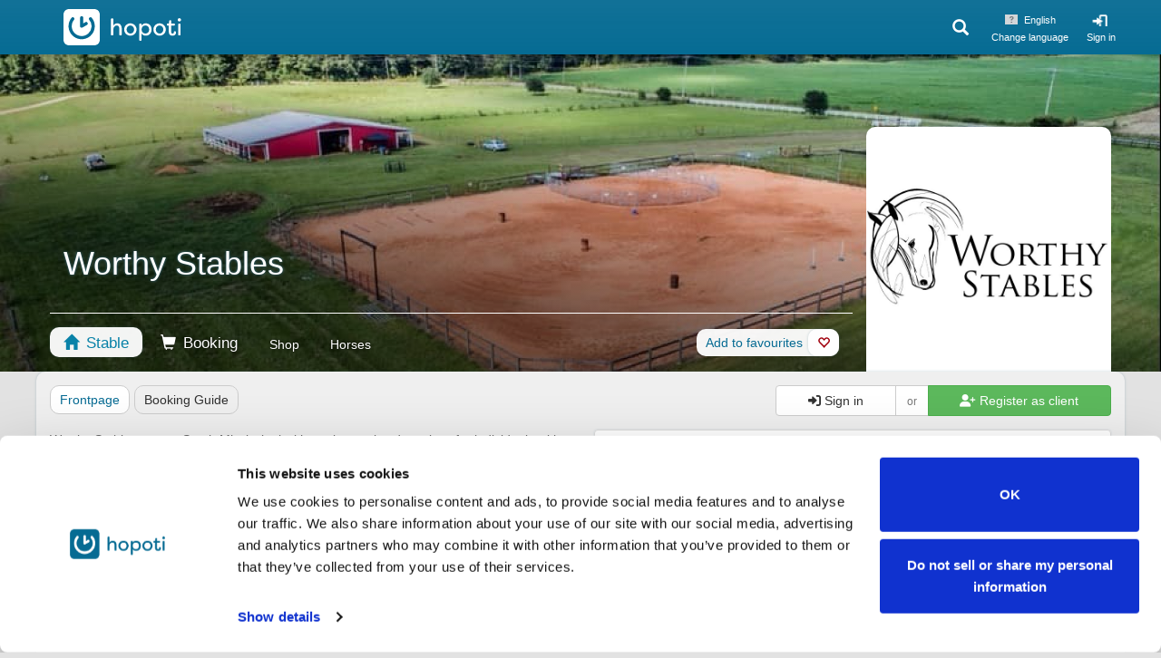

--- FILE ---
content_type: text/html; charset=UTF-8
request_url: https://hopoti.com/en/stable/WorthyStables
body_size: 15383
content:
<!DOCTYPE html>

<html lang="en">
<head>
    <meta charset="utf-8">
    <meta http-equiv="X-UA-Compatible" content="IE=edge">
    <meta content='width=device-width, initial-scale=1.0, maximum-scale=1.0, user-scalable=0'
          name='viewport'/>
    <title>Hopoti -     Worthy Stables
</title>

                        <link rel="alternate"
                  hreflang="de"
                  href="https://hopoti.com/de/en/stable/WorthyStables"/>
                    <link rel="alternate"
                  hreflang="ee"
                  href="https://hopoti.com/ee/en/stable/WorthyStables"/>
                    <link rel="alternate"
                  hreflang="en"
                  href="https://hopoti.com/en/en/stable/WorthyStables"/>
                    <link rel="alternate"
                  hreflang="en-ca"
                  href="https://hopoti.com/en-ca/en/stable/WorthyStables"/>
                    <link rel="alternate"
                  hreflang="en-us"
                  href="https://hopoti.com/en-us/en/stable/WorthyStables"/>
                    <link rel="alternate"
                  hreflang="es"
                  href="https://hopoti.com/es/en/stable/WorthyStables"/>
                    <link rel="alternate"
                  hreflang="es-us"
                  href="https://hopoti.com/es-us/en/stable/WorthyStables"/>
                    <link rel="alternate"
                  hreflang="et"
                  href="https://hopoti.com/et/en/stable/WorthyStables"/>
                    <link rel="alternate"
                  hreflang="fi"
                  href="https://hopoti.com/fi/en/stable/WorthyStables"/>
                    <link rel="alternate"
                  hreflang="fr"
                  href="https://hopoti.com/fr/en/stable/WorthyStables"/>
                    <link rel="alternate"
                  hreflang="fr-ca"
                  href="https://hopoti.com/fr-ca/en/stable/WorthyStables"/>
                    <link rel="alternate"
                  hreflang="nl"
                  href="https://hopoti.com/nl/en/stable/WorthyStables"/>
                    <link rel="alternate"
                  hreflang="pt"
                  href="https://hopoti.com/pt/en/stable/WorthyStables"/>
                    <link rel="alternate"
                  hreflang="sv"
                  href="https://hopoti.com/sv/en/stable/WorthyStables"/>
                    <link rel="alternate"
                  hreflang="lt"
                  href="https://hopoti.com/lt/en/stable/WorthyStables"/>
                    <link rel="alternate"
                  hreflang="cs"
                  href="https://hopoti.com/cs/en/stable/WorthyStables"/>
                    <link rel="alternate"
                  hreflang="da"
                  href="https://hopoti.com/da/en/stable/WorthyStables"/>
                    <link rel="alternate"
                  hreflang="hu"
                  href="https://hopoti.com/hu/en/stable/WorthyStables"/>
                    <link rel="alternate"
                  hreflang="el"
                  href="https://hopoti.com/el/en/stable/WorthyStables"/>
                    <link rel="alternate"
                  hreflang="it"
                  href="https://hopoti.com/it/en/stable/WorthyStables"/>
                    <link rel="alternate"
                  hreflang="ja"
                  href="https://hopoti.com/ja/en/stable/WorthyStables"/>
                    <link rel="alternate"
                  hreflang="lv"
                  href="https://hopoti.com/lv/en/stable/WorthyStables"/>
                    <link rel="alternate"
                  hreflang="no"
                  href="https://hopoti.com/no/en/stable/WorthyStables"/>
                    <link rel="alternate"
                  hreflang="pl"
                  href="https://hopoti.com/pl/en/stable/WorthyStables"/>
                    <link rel="alternate"
                  hreflang="zh"
                  href="https://hopoti.com/zh/en/stable/WorthyStables"/>
                    <link rel="alternate"
                  hreflang="uk"
                  href="https://hopoti.com/uk/en/stable/WorthyStables"/>
                    <link rel="alternate"
                  hreflang="ru"
                  href="https://hopoti.com/ru/en/stable/WorthyStables"/>
                <link rel="alternate" hreflang="x-default" href="https://hopoti.com/en/stable/WorthyStables"/>
        <meta name="app-env" content="production">

    <!-- Cookiebot configs -->
    <script id="CookiebotConfiguration" type="application/json" data-cookieconsent="ignore">
        {
          "Frameworks": {
            "IABTCF2": {
              "AllowedVendors": [
                1, 8, 10, 11, 12, 15, 16, 18, 21, 22, 25, 28, 30, 32, 45, 50, 52, 57, 63, 68,
                69, 76, 78, 91, 120, 122, 126, 128, 130, 131, 132, 138, 140, 154, 160, 209,
                210, 217, 238, 241, 253, 264, 273, 278, 385, 387, 394, 397, 412, 469, 565,
                612, 667, 745, 755, 793, 804, 1100, 1126, 1242, 1259
              ],
              "AllowedGoogleACVendors": [],
              "AllowedPurposes": [1, 2, 3, 4, 5, 6, 7, 8, 9, 10],
              "AllowedSpecialFeatures": [1, 2],
              "VendorRestrictions": []
            }
          }
        }
    </script>

    <!-- Google Tag Manager -->
    <script>(function (w, d, s, l, i) {
            w[l] = w[l] || [];
            w[l].push({'gtm.start': new Date().getTime(), event: 'gtm.js'});
            let f = d.getElementsByTagName(s)[0],
                j = d.createElement(s), dl = l !== 'dataLayer' ? '&l=' + l : '';
            j.async = true;
            j.src = 'https://www.googletagmanager.com/gtm.js?id=' + i + dl;
            f.parentNode.insertBefore(j, f);
        })(window, document, 'script', 'dataLayer', 'GTM-K7LN2375');</script>
    <!-- End Google Tag Manager -->

        <meta property="og:url" content="http://hopoti.com/en/stable/WorthyStables"/>
    <meta property="og:type" content="website"/>
    <meta property="og:title" content="Hopoti - Worthy Stables"/>
            <meta property="og:description"
              content='Worthy Stables serves South Mississippi with equine assisted services for individuals with special needs and disabilities, trauma survivors, children in foster care, behavioral disorders, and many other exceptionalities. We also provide educational opportunities, team building retreats, parties, pony visits, boarding, training, and more. Call today to explore our offerings!'/>
        <meta name="description"
              content='Worthy Stables serves South Mississippi with equine assisted services for individuals with special needs and disabilities, trauma survivors, children in foster care, behavioral disorders, and many other exceptionalities. We also provide educational opportunities, team building retreats, parties, pony visits, boarding, training, and more. Call today to explore our offerings!'/>
        <meta property="og:image" content="https://hopoti.com/images/cover-lg/SC17lk7plP-1503995091-53740900.jpeg"/>

    <script type="application/ld+json">
        {
          "@context":"http://schema.org",
          "@type":"SportsActivityLocation",
                    "image": "https://hopoti.com/images/original/L6afZnVmzM-1527140244-1360400.jpeg",
                "@id":"https://hopoti.com/stable/WorthyStables",
	  "name":"Worthy Stables",
                    "description": "Worthy Stables serves South Mississippi with equine assisted services for individuals with special needs and disabilities, trauma survivors, children in foster care, behavioral disorders, and many other exceptionalities. We also provide educational opportunities, team building retreats, parties, pony visits, boarding, training, and more. Call today to explore our offerings!",
                "address":{
          "@type":"PostalAddress",
          "streetAddress":"502 Sheeplo Loop ",
	    "addressLocality":"Petal",
	    "postalCode":"39465",
	    "addressCountry":"FI"
	  },
	  "geo":{
	    "@type":"GeoCoordinates",
	    "latitude":31.2745,
	    "longitude":-89.1967
        },
                                                        "telephone": "+16013378414",
                                                                            "email": "worthystables@gmail.com",
                                            "potentialAction":{
          "@type":"ReserveAction",
          "target":{
            "@type":"EntryPoint",
            "urlTemplate":"https://hopoti.com/stable/WorthyStables/booking",
	      "inLanguage":"en",
	      "actionPlatform":[
	        "http://schema.org/DesktopWebPlatform",
	        "http://schema.org/IOSPlatform",
	        "http://schema.org/AndroidPlatform"
	      ]
	    },
	    "result":{
	      "@type":"Reservation",
	      "name":"Reserve lessons"
	    }
	  }
	}
    </script>

    <script type="application/ld+json">
        {
          "@context": "http://schema.org",
          "@type": "BreadcrumbList",
          "itemListElement": [{
            "@type": "ListItem",
            "position": 1,
            "item": {
              "@id": "https://hopoti.com/stable/WorthyStables",
	      "name": "Worthy Stables"
	    }
	  }]
	}
    </script>
                <meta name="robots" content="noindex">
        
    
    <!-- HTML5 shim and Respond.js for IE8 support of HTML5 elements and media queries -->
    <!--[if lt IE 9]>
    <script src="https://oss.maxcdn.com/html5shiv/3.7.2/html5shiv.min.js"></script>
    <script src="https://oss.maxcdn.com/respond/1.4.2/respond.min.js"></script>
    <![endif]-->

    
    <link rel="stylesheet" href="https://hopoti.com/static/css/bootstrap-3.3.7.min.css">
    <link rel="preload" as="style" href="https://hopoti.com/build/assets/style-DtdoRNLY.css" /><link rel="stylesheet" href="https://hopoti.com/build/assets/style-DtdoRNLY.css" />
    <script src="https://hopoti.com/static/js/jquery-3.3.1.min.js"></script>
    
    
    <script src="https://hopoti.com/static/js/bootstrap-3.3.7.min.js"></script>
    <script src="https://hopoti.com/static/js/moment.min.js"></script>

    
    <link rel="stylesheet" type="text/css"
          href="https://hopoti.com/js/bootstrap-datepicker-1.9.0/css/bootstrap-datepicker.min.css"/>
    <script type="text/javascript"
            src="https://hopoti.com/js/bootstrap-datepicker-1.9.0/js/bootstrap-datepicker.min.js"></script>
    <script type="text/javascript"
            src="https://hopoti.com/js/bootstrap-datepicker-1.9.0/locales/bootstrap-datepicker.en-GB.min.js"></script>

    <script src="https://hopoti.com/static/plugins/fullcalendar-3.9.0/fullcalendar.min.js"></script>
    <script src="/static/plugins/fullcalendar-3.9.0/locale/en-GB.js"></script>
    <script src="https://hopoti.com/static/js/bootstrap-dialog.min.js"></script>
    <script src="https://hopoti.com/static/js/dropzone.min.js"></script>
    <script src="https://hopoti.com/static/js/cropper.min.js"></script> 
    <script src="/static/plugins/datejs/date-en-GB.js"></script>
    <script src="https://hopoti.com/static/js/validator.min.js"></script>
    <link href='https://hopoti.com/static/plugins/fullcalendar-3.9.0/fullcalendar.css' rel='stylesheet'/>
    <link href='https://hopoti.com/static/plugins/fullcalendar-3.9.0/fullcalendar.print.css' rel='stylesheet'
          media='print'/>
    <link href='https://hopoti.com/static/css/bootstrap-dialog.min.css' rel='stylesheet'>
    <link href='https://hopoti.com/static/css/cropper.min.css' rel='stylesheet'>
    <link href="https://hopoti.com/static/css/bootstrap-toggle.min.css" rel="stylesheet">
    <script src="https://hopoti.com/static/js/bootstrap-toggle.min.js"></script>
    <link rel="stylesheet" type="text/css"
          href="https://hopoti.com/ui-images/country-flags/16x16/sprite-flags-16x16.css"/>
    <link href="https://hopoti.com/static/plugins/fontawesome-pro-6.2.0-web/css/all.css" rel="stylesheet">

    
    <link rel="stylesheet" href="https://hopoti.com/static/plugins/intl-tel-input-17.0.0/css/intlTelInput.min.css">
    <script src="https://hopoti.com/static/plugins/intl-tel-input-17.0.0/js/utils.js"></script>

    
    <link rel="stylesheet" type="text/css" href="https://hopoti.com/static/css/selectize.bootstrap3.css"/>
    <script type="text/javascript" src="https://hopoti.com/static/js/selectize.min.js"></script>
    <link href="https://hopoti.com/static/plugins/clusterize-1.0.0/clusterize.css" rel="stylesheet">

    <script type="text/javascript"
            src="https://hopoti.com/static/plugins/jquery-ui-1.13.2.custom/jquery-ui.min.js"></script>

    <script>
        // load before app.js to get it ready for all endpoints
        $.ajaxSetup({
            headers: {
                'X-CSRF-TOKEN': "rnLeeQSmfi4HOMM6OKd33nvyedJPPfnPxptMaZXD"            }
        });
        // variables available at the JS level
        const defaultVariablesVar = {"session":{"_token":"rnLeeQSmfi4HOMM6OKd33nvyedJPPfnPxptMaZXD","stable":[],"user":[],"langCode":"en"},"locales":["de","ee","en","en-ca","en-us","es","es-us","et","fi","fr","fr-ca","nl","pt","sv","lt","cs","da","hu","el","it","ja","lv","no","pl","zh","uk","ru"]};
        const systemFeaturesVar = {"userShowAds":true,"jsLogging":false,"sentryBrowser":false};

        let currentStableIdVar = -1;
                    currentStableIdVar = 610;
                let stableNameVar = '';
                    stableNameVar = "Worthy Stables";
                let isStableAdminVar = '';
                    isStableAdminVar = 0;
                let userFeaturesVar = [];
                let stableInfoVar = [];
                    stableInfoVar = [{"StableId":610,"StableTypeId":0,"StableName":"Worthy Stables","StableLinkName":"WorthyStables","StableStreet1":"502 Sheeplo Loop","StableStreet1No1":"","StableZipCode":"39465","StableCity":"Petal","Latitude":31.2745,"Longitude":-89.1967,"LanguageId":1,"AttachmentId":156752,"UserId":104761,"AttachmentName":"attachment name","AttachmentFileName":"SC17lk7plP-1503995091-53740900.jpeg","AttachmentPath":"","AttachmentComment":"comment","InsertDateTime":"2023-04-05 02:35:42","AttachmentTypeId":1,"StablePromotionText":"\u003Cp\u003EWorthy Stables serves South Mississippi with equine assisted services for individuals with special needs and disabilities, trauma survivors, children in foster care, behavioral disorders, and many other exceptionalities. We also provide educational opportunities, team building retreats, parties, pony visits, boarding, training, and more. Call today to explore our offerings!\u003C\/p\u003E","StablePhoneNumber":"","OwnerEmailAddress":"worthystables@gmail.com","OwnerProfileId":"","StableIsProperlyRegistered":1,"CompanyName":"Worthy Stables","SRLMember":0,"StablePaymentProviderId":"a","TimeDiffToUTC":-6,"stablecardenabled":1,"CancellationType":2,"StableRules":"Welcome to the stable! The stable code is compiled for the safety of customers, staff and horses. Take your time to familiarize yourself with the code, don\u00b4t hesitate to contact the staff if any questions should arise.\n\n1. Please take notice of the opening hours of the stable. During the open hours the staff is at the stable to help you. Information you get from the staff is essential for everybodys safety.\n\n2. Calm and composed behaviour is essential around horses. Horses are flight animals that can spook sudden movements and loud noices.\n\n3. It is not allowed to enter the boxes without permission. Entering the paddocks and pastures is also prohibited without permission. Dogs should be on the leash while visiting the stables, it is important for dogs own safety.\n\n4. Feeding is planned carefully for each horse individually. Feeding extra could risk horses health or change horses behaviour, that is why nothing should be fed to horses without staffs permission. Many stables welcome carrots and dried bread, ask the staff for details.\n\n5. Every horse has it\u00b4s own, fitted tack. Store the tack in right places so they are not used on a wrong horse. If there is a certain place for the tack, for example a rack or a holder, place the bridle and saddle on them while tacking the horse. Expensive equipment lying on the floor can get broken or cause danger if tangled at the feet of horses or human. Ask the staff for additional information if needed. Remember that a horse may not be left unattented in a box with the tack on. Do not fasten the horse from the mouthpiece. You can place a halter on top of the bridle and after that fasten the horse according to instructions.\n\n6. The staff knows the horses, so while grooming the horses it is worth to go along with instructions given from the staff. Typically at the stables you also find information about each individual horse from the box doors, grooming kits and\/or from the noticeboard. If any horse should need special treatments, you should always have a permission from the horses owner or from a person, who is authorized by the owner. While walking the horses in hand, wear appropriate gloves. Do not wrap the rope or reins around yor hand. Shoes worn at the stable should be sturdy.\n\n7. While handling the horses, be aware of the surroundings and try to anticipate and avoid situations that may couse danger to yourself, the horse or the others. Ask questions without hesitation or prejudice, attend courses, trainings and events organized by your stable in order to learn more about horses and handling of horses.","AllCalendarPosition":0,"PaymentProviderTypeId":2,"StableStatusId":0,"StripeAccount":"pk_live_aw2bFIaBGRyOahj24HOHwVTh","CurrencyId":6,"CurrencyName":"USD - United States dollar","CurrencyKey":"USD","MinComission":2,"TranslateCode":"Currency.USD","Description":"USD","StableCardExpirationFunctionality":0,"CountryId":"us","VatTranslateCode":"messages-general.tax","CountryCode":"us","CardTransferMode":2,"VATNo":"82-2838040","ShopLinkEnabled":15,"BlockReservationType":0,"ShowBookedServices":0,"SeasonBookingPercentage":60,"StableDefaultVat":0,"WaiversActive":0,"WaiversLatest":1,"WaiversValid":12,"WaiversChilds":0,"WaiversEmail":0,"WaiversStableEmailAddress":"","StablePendingCancelOverdueInvoices":0,"StablePendingPaymentGraceTimeDayCount":3,"StableVat":1,"QuickCheckout":0,"StableWaiverTypeId":null,"WaiverTypeId":null,"WaiverHash":null,"StableWaiverId":null,"InsertSystemTime":null,"EditorUserId":null,"WaiverHeader":null,"WaiverComment":null,"Def":null,"Content":null,"ValidFromDateTime":null,"ValidToDateTime":null,"StatusId":null,"CategoryColorValue":null,"CategoryName":null}];
                let stableEventTypesVar = [];
                    stableEventTypesVar = [{"EventTypeId":7,"EventType":"Beginners course","Description":"","Private":0,"TranslateCode":"Alkeiskurssi","EventSubTypeId":null,"EventSubType":null,"EventSubTypeDescription":null},{"EventTypeId":43,"EventType":"Gaited horse riding","Description":"","Private":0,"TranslateCode":"Askellajiratsastus","EventSubTypeId":null,"EventSubType":null,"EventSubTypeDescription":null},{"EventTypeId":2,"EventType":"Show jumping","Description":"","Private":0,"TranslateCode":"Esteratsastus","EventSubTypeId":null,"EventSubType":null,"EventSubTypeDescription":null},{"EventTypeId":57,"EventType":"Equine-assisted activities","Description":"","Private":0,"TranslateCode":"HevosavusteinenToiminta","EventSubTypeId":null,"EventSubType":null,"EventSubTypeDescription":null},{"EventTypeId":58,"EventType":"Horsemanship","Description":"","Private":0,"TranslateCode":"Hevostaidot","EventSubTypeId":null,"EventSubType":null,"EventSubTypeDescription":null},{"EventTypeId":1,"EventType":"Eventing","Description":"","Private":0,"TranslateCode":"Kentt\u00e4ratsastus","EventSubTypeId":null,"EventSubType":null,"EventSubTypeDescription":null},{"EventTypeId":52,"EventType":"Competition","Description":"","Private":0,"TranslateCode":"Kilpailut","EventSubTypeId":null,"EventSubType":null,"EventSubTypeDescription":null},{"EventTypeId":6,"EventType":"Dressage","Description":"","Private":0,"TranslateCode":"Kouluratsastus","EventSubTypeId":null,"EventSubType":null,"EventSubTypeDescription":null},{"EventTypeId":10,"EventType":"Course","Description":"","Private":0,"TranslateCode":"Kurssi","EventSubTypeId":null,"EventSubType":null,"EventSubTypeDescription":null},{"EventTypeId":28,"EventType":"Playtime","Description":"","Private":0,"TranslateCode":"Leikkitunti","EventSubTypeId":null,"EventSubType":null,"EventSubTypeDescription":null},{"EventTypeId":42,"EventType":"Western Riding","Description":"","Private":0,"TranslateCode":"Lannenratsastus","EventSubTypeId":null,"EventSubType":null,"EventSubTypeDescription":null},{"EventTypeId":60,"EventType":"Cross-country","Description":"","Private":0,"TranslateCode":"Maastoesteratsastus","EventSubTypeId":null,"EventSubType":null,"EventSubTypeDescription":null},{"EventTypeId":3,"EventType":"Hacking","Description":"","Private":0,"TranslateCode":"Maastoratsastus","EventSubTypeId":null,"EventSubType":null,"EventSubTypeDescription":null},{"EventTypeId":31,"EventType":"Indoor arena reservation","Description":"","Private":0,"TranslateCode":"Maneesivaraus","EventSubTypeId":null,"EventSubType":null,"EventSubTypeDescription":null},{"EventTypeId":54,"EventType":"Other","Description":"","Private":0,"TranslateCode":"Muu","EventSubTypeId":null,"EventSubType":null,"EventSubTypeDescription":null},{"EventTypeId":33,"EventType":"Pole and gridwork","Description":"","Private":0,"TranslateCode":"Puomikavaletti","EventSubTypeId":null,"EventSubType":null,"EventSubTypeDescription":null},{"EventTypeId":55,"EventType":"Mounted archery","Description":"","Private":0,"TranslateCode":"Ratsastusjousiammunta","EventSubTypeId":null,"EventSubType":null,"EventSubTypeDescription":null},{"EventTypeId":4,"EventType":"Riding camp","Description":"","Private":0,"TranslateCode":"Ratsastusleiri","EventSubTypeId":null,"EventSubType":null,"EventSubTypeDescription":null},{"EventTypeId":34,"EventType":"Riding therapy","Description":"","Private":0,"TranslateCode":"Ratsastusterapia","EventSubTypeId":null,"EventSubType":null,"EventSubTypeDescription":null},{"EventTypeId":30,"EventType":"Riding lesson","Description":"","Private":0,"TranslateCode":"Ratsastustunti","EventSubTypeId":null,"EventSubType":null,"EventSubTypeDescription":null},{"EventTypeId":9,"EventType":"Trekking","Description":"","Private":0,"TranslateCode":"Ratsastusvaellus","EventSubTypeId":null,"EventSubType":null,"EventSubTypeDescription":null},{"EventTypeId":56,"EventType":"Trotting lesson","Description":"","Private":0,"TranslateCode":"Ravitunti","EventSubTypeId":null,"EventSubType":null,"EventSubTypeDescription":null},{"EventTypeId":59,"EventType":"Equine assisted learning","Description":"","Private":0,"TranslateCode":"Sosiaalipedagoginenhevostoiminta","EventSubTypeId":null,"EventSubType":null,"EventSubTypeDescription":null},{"EventTypeId":53,"EventType":"Back to saddle","Description":"","Private":0,"TranslateCode":"TakaisinRatsaille","EventSubTypeId":null,"EventSubType":null,"EventSubTypeDescription":null},{"EventTypeId":5,"EventType":"Assisted riding","Description":"","Private":0,"TranslateCode":"Talutusratsastus","EventSubTypeId":null,"EventSubType":null,"EventSubTypeDescription":null},{"EventTypeId":40,"EventType":"Event","Description":"","Private":0,"TranslateCode":"Tapahtuma","EventSubTypeId":null,"EventSubType":null,"EventSubTypeDescription":null},{"EventTypeId":32,"EventType":"Training","Description":"","Private":0,"TranslateCode":"Valmennus","EventSubTypeId":null,"EventSubType":null,"EventSubTypeDescription":null},{"EventTypeId":35,"EventType":"Para-equestrian","Description":"","Private":0,"TranslateCode":"Vammaisratsastus","EventSubTypeId":null,"EventSubType":null,"EventSubTypeDescription":null},{"EventTypeId":17,"EventType":"Voltige","Description":"","Private":0,"TranslateCode":"Vikellys","EventSubTypeId":null,"EventSubType":null,"EventSubTypeDescription":null},{"EventTypeId":8,"EventType":"Working Equitation","Description":"","Private":0,"TranslateCode":"WorkingEquitation","EventSubTypeId":null,"EventSubType":null,"EventSubTypeDescription":null},{"EventTypeId":16,"EventType":"Private lesson","Description":"","Private":0,"TranslateCode":"Yksityistunti","EventSubTypeId":null,"EventSubType":null,"EventSubTypeDescription":null}]; // Stable event types in json
                let isUserShowAdsVar = false;
            </script>

            <script src="https://securepubads.g.doubleclick.net/tag/js/gpt.js" async></script>


<script src="https://apps-cdn.relevant-digital.com/static/tags/6798d758bca753a79739e408.js" async></script>


<!-- Page-level GAM targeting -->
<script>
    window.coppa = false;
    const enableCoppa = !!window.coppa;

    window.googletag = window.googletag || {};
    googletag.cmd = googletag.cmd || [];
    googletag.cmd.push(function () {
        googletag.pubads().set('page_url', 'hopoti.com');
        // Set site environment targeting
        googletag.pubads().setTargeting('site_environment', 'prod');
        googletag.pubads().setTargeting('ad_language', "en");
        googletag.pubads().setTargeting('coppa_test', enableCoppa ? '1' : '0');

        //COPPA
        googletag.pubads().setPrivacySettings({
            childDirectedTreatment: enableCoppa,
        });
        googletag.pubads().enableSingleRequest();
        googletag.enableServices();
    });
</script>
    
    
    <link rel="modulepreload" href="https://hopoti.com/build/assets/app-DFba_L2r.js" /><link rel="modulepreload" href="https://hopoti.com/build/assets/preload-helper-I4rgV-VL.js" /><link rel="modulepreload" href="https://hopoti.com/build/assets/change-language-Fe-30W5A.js" /><link rel="modulepreload" href="https://hopoti.com/build/assets/globals-CAY7I1p6.js" /><link rel="modulepreload" href="https://hopoti.com/build/assets/globals-CM_t6lQ8.js" /><link rel="modulepreload" href="https://hopoti.com/build/assets/globals-kZPm9BUX.js" /><link rel="modulepreload" href="https://hopoti.com/build/assets/images-muA9bZu4.js" /><link rel="modulepreload" href="https://hopoti.com/build/assets/globals-KL-8srh8.js" /><link rel="modulepreload" href="https://hopoti.com/build/assets/globals-DLkbXQH7.js" /><link rel="modulepreload" href="https://hopoti.com/build/assets/vendor-BDKhEo83.js" /><link rel="modulepreload" href="https://hopoti.com/build/assets/responsive-CKFtvKeA.js" /><link rel="modulepreload" href="https://hopoti.com/build/assets/rewards-BR8Ypt5L.js" /><link rel="modulepreload" href="https://hopoti.com/build/assets/forms-CzsdMw-q.js" /><link rel="modulepreload" href="https://hopoti.com/build/assets/login-wczEzna2.js" /><link rel="modulepreload" href="https://hopoti.com/build/assets/globals-eM1DyxFR.js" /><link rel="modulepreload" href="https://hopoti.com/build/assets/helpers-DsUhAof8.js" /><link rel="modulepreload" href="https://hopoti.com/build/assets/arrays-au6ssu8u.js" /><link rel="modulepreload" href="https://hopoti.com/build/assets/quantities-DBI0pmE0.js" /><link rel="modulepreload" href="https://hopoti.com/build/assets/globals-D4_On2cj.js" /><script type="module" src="https://hopoti.com/build/assets/app-DFba_L2r.js"></script>            <link rel="modulepreload" href="https://hopoti.com/build/assets/index-C6v2RARG.js" /><link rel="modulepreload" href="https://hopoti.com/build/assets/login-wczEzna2.js" /><link rel="modulepreload" href="https://hopoti.com/build/assets/preload-helper-I4rgV-VL.js" /><link rel="modulepreload" href="https://hopoti.com/build/assets/change-language-Fe-30W5A.js" /><link rel="modulepreload" href="https://hopoti.com/build/assets/vendor-BDKhEo83.js" /><link rel="modulepreload" href="https://hopoti.com/build/assets/globals-D4_On2cj.js" /><script type="module" src="https://hopoti.com/build/assets/index-C6v2RARG.js"></script>    
    
    <link rel="apple-touch-icon" sizes="180x180"
          href="/ui-images/favicons/apple-touch-icon.png?v=A0mAWdLeXM">
    <link rel="icon" type="image/png" sizes="32x32"
          href="/ui-images/favicons/favicon-32x32.png?v=A0mAWdLeXM">
    <link rel="icon" type="image/png" sizes="16x16"
          href="/ui-images/favicons/favicon-16x16.png?v=A0mAWdLeXM">
    <link rel="manifest" href="https://hopoti.com/manifest.json?v=A0mAWdLeXM">
    <link rel="pwa-setup" href="https://hopoti.com/manifest.json?v=A0mAWdLeXM">
    <script>
        const userAgent = navigator.userAgent || navigator.vendor || window.opera;
        if (/android/i.test(userAgent)) {
            // do nothing
        } else if (/iPad|iPhone|iPod/.test(userAgent) && !window.MSStream) {
            document.querySelector('link[rel="manifest"]').setAttribute("href", "/manifest-ios.json?xYEvYvg7By");
        }
    </script>
    <script src="https://challenges.cloudflare.com/turnstile/v0/api.js" async defer></script>
    <link rel="mask-icon" href="/safari-pinned-tab.svg?v=A0mAWdLeXM" color="#066b93">
    <link rel="shortcut icon" href="/ui-images/favicons/favicon.ico?v=A0mAWdLeXM">
    <meta name="apple-mobile-web-app-capable" content="yes">
    <meta name="mobile-web-app-capable" content="yes">
    <meta name="apple-mobile-web-app-title" content="Hopoti">
    <meta name="application-name" content="Hopoti">
    <meta name="msapplication-TileColor" content="#066b93">
    <meta name="theme-color" content="#066b93">

        <!-- include input widgets -->
    
                
    <link rel="stylesheet" type="text/css" href="https://hopoti.com/js/timepicker/jquery.timepicker.css"/>
    <script type="text/javascript" src="https://hopoti.com/js/timepicker/jquery.timepicker.js"></script>

    <script>
        // variables available at the JS level
        const stablePilotNagVar = 1;
        const onlyStableCardsNagVar = 0;
        let stableEventInstanceIdVar = -1;
                let stableProfileImageVar = '';
                    stableProfileImageVar = "L6afZnVmzM-1527140244-1360400.jpeg";
                let stableInstructorsVar = [];
                                const stableLocationsVar = [{"StableId":610,"SelectableId":1,"SelectableName":"Open arena","SelectableDescription":""},{"StableId":610,"SelectableId":2,"SelectableName":"Covered arena","SelectableDescription":""},{"StableId":610,"SelectableId":3,"SelectableName":"Classroom","SelectableDescription":""},{"StableId":610,"SelectableId":4,"SelectableName":"Main barn","SelectableDescription":""},{"StableId":610,"SelectableId":5,"SelectableName":"Away from facility","SelectableDescription":""},{"StableId":610,"SelectableId":6,"SelectableName":"Office","SelectableDescription":""}]; // Stable spaces/premises
                let stableHorsesVar = [];
                let stablePersonelVar = [];
                    stablePersonelVar = [{"StablePersonelId":2206,"FirstName":"Jessie","LastName":"Mathias","NickName":null,"ProfileId":"195332713","StableId":610,"StableTypeId":0,"StableName":"Worthy Stables","StableLinkName":"WorthyStables","StableStreet1":"502 Sheeplo Loop","StableStreet1No1":"","StableZipCode":"39465","StableCity":"Petal","Latitude":31.274513244628906,"Longitude":-89.1966552734375,"LanguageId":1,"Deleted":0,"StatusId":0,"SRLMember":0,"InsertDateTime":"2023-04-15 13:56:46","PublishDateTime":"2023-04-11 17:19:00","Type":"Director","AttachmentId":158376,"AttachmentName":"attachment name","AttachmentFileName":"https:\/\/hopoti.com\/images\/small\/agFgCfwRYH-1130301013-87867100.jpeg","AttachmentPath":"","AttachmentComment":"comment","AttachmentTypeId":2},{"StablePersonelId":2228,"FirstName":"Christyane","LastName":"Lima","NickName":null,"ProfileId":"447813925","StableId":610,"StableTypeId":0,"StableName":"Worthy Stables","StableLinkName":"WorthyStables","StableStreet1":"502 Sheeplo Loop","StableStreet1No1":"","StableZipCode":"39465","StableCity":"Petal","Latitude":31.274513244628906,"Longitude":-89.1966552734375,"LanguageId":1,"Deleted":0,"StatusId":0,"SRLMember":0,"InsertDateTime":null,"PublishDateTime":"2023-04-11 17:19:00","Type":"Brian\u0027s Team","AttachmentId":-1,"AttachmentName":"","AttachmentFileName":"https:\/\/hopoti.com\/ui-images\/placeholder\/user.png","AttachmentPath":"","AttachmentComment":"","AttachmentTypeId":-1},{"StablePersonelId":2748,"FirstName":"Hannah","LastName":"Masoner","NickName":null,"ProfileId":"844319745","StableId":610,"StableTypeId":0,"StableName":"Worthy Stables","StableLinkName":"WorthyStables","StableStreet1":"502 Sheeplo Loop","StableStreet1No1":"","StableZipCode":"39465","StableCity":"Petal","Latitude":31.274513244628906,"Longitude":-89.1966552734375,"LanguageId":1,"Deleted":0,"StatusId":0,"SRLMember":0,"InsertDateTime":"2024-01-30 21:16:08","PublishDateTime":"2023-04-11 17:19:00","Type":"Instructor","AttachmentId":201062,"AttachmentName":"attachment name","AttachmentFileName":"https:\/\/hopoti.com\/images\/small\/NkyVWjgFyk-2128918854-21575400.jpeg","AttachmentPath":"","AttachmentComment":"comment","AttachmentTypeId":2},{"StablePersonelId":2749,"FirstName":"Anastasia","LastName":"Gueltig","NickName":null,"ProfileId":"313008173","StableId":610,"StableTypeId":0,"StableName":"Worthy Stables","StableLinkName":"WorthyStables","StableStreet1":"502 Sheeplo Loop","StableStreet1No1":"","StableZipCode":"39465","StableCity":"Petal","Latitude":31.274513244628906,"Longitude":-89.1966552734375,"LanguageId":1,"Deleted":0,"StatusId":0,"SRLMember":0,"InsertDateTime":"2024-02-01 05:54:13","PublishDateTime":"2023-04-11 17:19:00","Type":"Instructor","AttachmentId":201228,"AttachmentName":"attachment name","AttachmentFileName":"https:\/\/hopoti.com\/images\/small\/U1ZQZNYA4v-1552869740-7933900.jpeg","AttachmentPath":"","AttachmentComment":"comment","AttachmentTypeId":2},{"StablePersonelId":3333,"FirstName":"Katie Rose","LastName":"McRaney","NickName":null,"ProfileId":"705010081","StableId":610,"StableTypeId":0,"StableName":"Worthy Stables","StableLinkName":"WorthyStables","StableStreet1":"502 Sheeplo Loop","StableStreet1No1":"","StableZipCode":"39465","StableCity":"Petal","Latitude":31.274513244628906,"Longitude":-89.1966552734375,"LanguageId":1,"Deleted":0,"StatusId":0,"SRLMember":0,"InsertDateTime":"2024-08-24 21:33:25","PublishDateTime":"2023-04-11 17:19:00","Type":"Instructor","AttachmentId":229954,"AttachmentName":"attachment name","AttachmentFileName":"https:\/\/hopoti.com\/images\/small\/dHj7ic558Q-1807537895-95306900.jpeg","AttachmentPath":"","AttachmentComment":"comment","AttachmentTypeId":2},{"StablePersonelId":3378,"FirstName":"Danielle","LastName":"Mangan","NickName":null,"ProfileId":"342498617","StableId":610,"StableTypeId":0,"StableName":"Worthy Stables","StableLinkName":"WorthyStables","StableStreet1":"502 Sheeplo Loop","StableStreet1No1":"","StableZipCode":"39465","StableCity":"Petal","Latitude":31.274513244628906,"Longitude":-89.1966552734375,"LanguageId":1,"Deleted":0,"StatusId":0,"SRLMember":0,"InsertDateTime":null,"PublishDateTime":"2023-04-11 17:19:00","Type":"Instructor","AttachmentId":-1,"AttachmentName":"","AttachmentFileName":"https:\/\/hopoti.com\/ui-images\/placeholder\/user.png","AttachmentPath":"","AttachmentComment":"","AttachmentTypeId":-1}]; // Stable stuff
                let memberTagsVar = [];
                let userCardTagsVar = [];
                let userTagsArrayVar = [];
                    userTagsArrayVar = ["1",""];
                let allStableHorseIdsVar = [];
                let writeRightsHorseIdsVar = [];
                let readRightsHorseIdsVar = [];
                let formCategoriesVar = [];
            </script>
        <script type="text/javascript" src="https://hopoti.com/static/js/jquery-sortable-min.js?v=2"></script>

    <script>
        // variables available at the JS level
        const stablePages = [
    {
        "StablePageId": 449,
        "StablePageName": "Booking Guide",
        "StablePageContent": "<p>https:\/\/vimeo.com\/816829428?share=copy<iframe src=\"https:\/\/player.vimeo.com\/video\/816829428?h=e49d11627e&amp;app_id=122963\" width=\"426\" height=\"240\" frameborder=\"0\" allow=\"autoplay; fullscreen; picture-in-picture\" allowfullscreen=\"\" title=\"Hopoti Intro for Worthy Stables\"><\/iframe><\/p>",
        "PageStatusId": 1,
        "PageCommentToggle": 0,
        "PageSortOrder": 10000,
        "Parent": null,
        "StablePageVisibilityTags": null,
        "StablePageCommentTags": null,
        "Type": "page",
        "TagsShowItem": 1,
        "TagsCanComment": 0
    }
];
        const stableCategories = [];
        const stableActionVar = null;
        const stableCommentAdminVar = "false";
        const stableSinglePostIdVar = null;
    </script>

    <link rel="modulepreload" href="https://hopoti.com/build/assets/index-BRrohpy9.js" /><link rel="modulepreload" href="https://hopoti.com/build/assets/preload-helper-I4rgV-VL.js" /><link rel="modulepreload" href="https://hopoti.com/build/assets/admin-f0qjcPxT.js" /><link rel="modulepreload" href="https://hopoti.com/build/assets/change-language-Fe-30W5A.js" /><link rel="modulepreload" href="https://hopoti.com/build/assets/globals-kZPm9BUX.js" /><link rel="modulepreload" href="https://hopoti.com/build/assets/globals-CAY7I1p6.js" /><link rel="modulepreload" href="https://hopoti.com/build/assets/globals-KL-8srh8.js" /><link rel="modulepreload" href="https://hopoti.com/build/assets/vendor-BDKhEo83.js" /><script type="module" src="https://hopoti.com/build/assets/index-BRrohpy9.js"></script></head>
<body                                                             class="pageStableFrontpage pageStable" data-root-url="https://hopoti.com/en/stable/WorthyStables"
             
  logged-in="0"
       country-code=""  >

<!-- Google Tag Manager (noscript) -->
<noscript>
    <iframe src="https://www.googletagmanager.com/ns.html?id=GTM-K7LN2375"
            height="0" width="0" style="display:none;visibility:hidden"></iframe>
</noscript>
<!-- End Google Tag Manager (noscript) -->

<header >
    <div class="header-bg"></div>
    <div class="header-content">
    <ul class="left">
        <li class="mobilemenu mobile-menu-bg"><a href="#"></a></li>
        <li class="home-link">
            <a href="https://hopoti.com">
                <img alt="" src="https://hopoti.com/ui-images/brand/hopoti-logo-white.svg" class="hopoti-logo"/>
                <img alt="" src="https://hopoti.com/ui-images/brand/hopoti-logo-white-loading-bg.svg"
                     class="hopoti-loading-bg"/>
                <img alt="" src="https://hopoti.com/ui-images/brand/loading-long-arm.svg"
                     class="hopoti-loading-long-arm"/>
                <img alt="" src="https://hopoti.com/ui-images/brand/loading-short-arm.svg"
                     class="hopoti-loading-short-arm"/>
                <span>hopoti</span>
            </a>
        </li>

        
                    <li class="right mobilesearchlink" data-hj-suppress>
                <a href="https://hopoti.com/search/stables">
                    <span class="glyphicon glyphicon-search" aria-hidden="true"></span>
                </a>
            </li>
                
                    <li class="right login-link">
                <a href="#" class="image-link logout-link">
                    Sign in
                </a>
            </li>
            <li class="right change-language-parent">
                <a href="#" class="changeLanguageButton changeLanguageButtonHeader image-link"
                   style="padding: 9px 10px 12px 10px;">
                    <span style="display: block;">
                        <span class="flag flag-16 flag-unknown glyphicon"
                              style="display: inline-block;top: 5px;margin-right: 3px;"></span>
                        <span style="top: -3px;position: relative;">
                                                            English
                                                    </span>
                    </span>
                    <span>Change language</span>
                </a>
            </li>
        
                <li class="has-submenu search-menu-parent right hidden-xs" data-hj-suppress="">
            <a href="https://hopoti.com/search/stables" class="search-menu">
                <span class="glyphicon glyphicon-search" aria-hidden="true"></span>
                <span class="glyphicon glyphicon-triangle-top menu-triangle hidden-xs" aria-hidden="true"></span>
            </a>
            <ul id="search-menu" class="hidden-xs">
                <li>
                    <a href="https://hopoti.com/search/stables">
                        <span class="glyphicon glyphicon-home" aria-hidden="true"></span>
                        Stable Search
                    </a>
                </li>
                <li>
                    <a href="https://hopoti.com/search/events">
                        <span class="glyphicon glyphicon-shopping-cart" aria-hidden="true"></span>
                        Event Search
                    </a>
                </li>
            </ul>
        </li>
    </ul>

    
    <div class="mobile-menu">
        <div class="mobile-menu-content">
            
             

            <div class="list-group list-group-favorites">
                    

                <a href="https://hopoti.com/search/stables" class="list-group-item">
                    <span class="glyphicon glyphicon-search" aria-hidden="true"></span>
                    Search stables or events
                </a>
            </div>

            
            <div class="beta-alert form-group hidden" style="overflow: hidden;"></div>
            <div class="list-group list-group-links">
                <a href="#" class="list-group-item list-group-item-more closed" data-target=".mobilemenu1">
                    <i class="fas fa-circle-question"></i> Hopoti Support
                    <span class="glyphicon glyphicon-chevron-down pull-right"></span>
                    <span class="glyphicon glyphicon-chevron-up hidden pull-right"></span>
                </a>
                <div class="mobilemenu1 hidden list-group-subgroup">
                    <a href="https://help.hopoti.com/en"
                       target="_blank" class="list-group-item">
                        Help Center
                    </a>
                    <a href="https://help.hopoti.com/en/collections/2286781"
                       target="_blank" class="list-group-item">
                        Users
                    </a>
                    <a href="https://help.hopoti.com/en/collections/3614278"
                       target="_blank" class="list-group-item">
                        Hopoti Plus
                    </a>
                    <a href="https://help.hopoti.com/en/collections/2286782"
                       target="_blank" class="list-group-item">
                        Business Accounts
                    </a>
                    <a href="https://help.hopoti.com/en/collections/2286784"
                       target="_blank" class="list-group-item">
                        Legal
                    </a>
                    <a href="mailto:support@hopoti.com" target="_blank" class="list-group-item">
                        <i class="fas fa-envelope"></i> support@hopoti.com
                    </a>
                    <a onclick="Intercom('showNewMessage')" class="list-group-item">
                        <i class="fas fa-comment-alt"></i> Chat
                    </a>
                </div>
                <a href="#" class="a2hs-navi-link hidden-standalone list-group-item">
                    <span class="glyphicon glyphicon-save"
                          aria-hidden="true"></span> Add Hopoti to Home Screen
                </a>
                <a href="#" class="change-language-button list-group-item">
                    <span class="flag flag-16 flag-unknown glyphicon"
                          style="position: absolute;top: 9px;left:13px;"></span>
                    <span style="padding-left: 18px">
				                                    English
                                                <span class="right" style="width:135px;margin-right: calc(50vw - 155px);">
                            <strong>Change language</strong>
                        </span>
                    </span>
                </a>
            </div>

            <div class="list-group list-group-links">
                <a href="https://hopoti.com/riders" class="list-group-item">
                    <i class="fas fa-horse-head"></i> Riders
                </a>
                <a href="https://hopoti.com/plus" class="list-group-item">
                    <i class="fas fa-square-plus"></i> Hopoti Plus – the rider&#039;s best friend
                </a>
                <a href="https://hopoti.com/business" class="list-group-item">
                    <i class="fas fa-check-circle"></i> Businesses
                </a>
                <a href="https://hopoti.com/advertisers" class="list-group-item">
                    <i class="fas fa-rectangle-ad"></i> For advertisers
                </a>
                <a href="https://hopoti.com/about" class="list-group-item">
                    <i class="fas fa-briefcase"></i> About Hopoti
                </a>
                <a href="https://hopoti.com/co2" class="list-group-item">
                    <i class="fas fa-leaf"></i> Carbon neutral company
                </a>
            </div>

            <div class="social-links text-center">
                                    <a class="label label-default" href="https://www.facebook.com/hopoticom/" target="_blank">
                        <i class="fab fa-facebook"></i> Facebook
                    </a>
                    <a class="label label-default" href="https://www.instagram.com/hopoticom/" target="_blank">
                        <i class="fab fa-instagram"></i> Instagram
                    </a>
                                <a class="label label-default" href="https://www.youtube.com/channel/UCKE3nPH1_RB9VJK0ASIKlhw"
                   target="_blank">
                    <i class="fab fa-youtube"></i> YouTube
                </a>
                <a class="label label-default" href="https://www.linkedin.com/company/hopoti/" target="_blank">
                    <i class="fab fa-linkedin-in"></i> LinkedIn
                </a>
            </div>
            <div class="list-group">
                <a type="button" role="button" href="https://hopoti.com/logout"
                   class="btn btn-default btn-block btn-logout">
                    <span class="glyphicon glyphicon-log-out" aria-hidden="true"></span>
                    Sign out
                </a>
            </div>
            <div class="list-group list-group-close">
                <a href="#" class="list-group-item text-center">
                    Close
                </a>
            </div>
        </div>
    </div>
    

    
    </div> <!-- .headerContent ends-->
<div class="header-injection hidden hidden-sm hidden-md hidden-lg"></div>
</header>

            <link rel="modulepreload" href="https://hopoti.com/build/assets/index-B3RRW3-c.js" /><link rel="modulepreload" href="https://hopoti.com/build/assets/preload-helper-I4rgV-VL.js" /><link rel="modulepreload" href="https://hopoti.com/build/assets/stable-header-qGtdc8HD.js" /><link rel="modulepreload" href="https://hopoti.com/build/assets/change-language-Fe-30W5A.js" /><link rel="modulepreload" href="https://hopoti.com/build/assets/history-D06WV6jE.js" /><link rel="modulepreload" href="https://hopoti.com/build/assets/globals-CM_t6lQ8.js" /><link rel="modulepreload" href="https://hopoti.com/build/assets/globals-DidSjigj.js" /><link rel="modulepreload" href="https://hopoti.com/build/assets/globals-1r9Lq02K.js" /><link rel="modulepreload" href="https://hopoti.com/build/assets/globals-DLkbXQH7.js" /><link rel="modulepreload" href="https://hopoti.com/build/assets/globals-KL-8srh8.js" /><link rel="modulepreload" href="https://hopoti.com/build/assets/currency-CLWoamuy.js" /><link rel="modulepreload" href="https://hopoti.com/build/assets/vendor-BDKhEo83.js" /><link rel="modulepreload" href="https://hopoti.com/build/assets/globals-CAY7I1p6.js" /><link rel="modulepreload" href="https://hopoti.com/build/assets/globals-D4_On2cj.js" /><link rel="modulepreload" href="https://hopoti.com/build/assets/icons-DG6dAu1e.js" /><link rel="modulepreload" href="https://hopoti.com/build/assets/arrays-au6ssu8u.js" /><link rel="modulepreload" href="https://hopoti.com/build/assets/dates-Wfo1S78V.js" /><link rel="modulepreload" href="https://hopoti.com/build/assets/globals-kZPm9BUX.js" /><link rel="modulepreload" href="https://hopoti.com/build/assets/moment-6FeXmvNw.js" /><link rel="modulepreload" href="https://hopoti.com/build/assets/forms-CzsdMw-q.js" /><link rel="modulepreload" href="https://hopoti.com/build/assets/quantities-DBI0pmE0.js" /><link rel="modulepreload" href="https://hopoti.com/build/assets/register-CjCJ09SM.js" /><link rel="modulepreload" href="https://hopoti.com/build/assets/helpers-DsUhAof8.js" /><link rel="modulepreload" href="https://hopoti.com/build/assets/login-wczEzna2.js" /><link rel="modulepreload" href="https://hopoti.com/build/assets/test-handlers-D9XEvR5X.js" /><link rel="modulepreload" href="https://hopoti.com/build/assets/helpers--d6htsou.js" /><link rel="modulepreload" href="https://hopoti.com/build/assets/globals-BS78xHzD.js" /><script type="module" src="https://hopoti.com/build/assets/index-B3RRW3-c.js"></script>

<div class="main-image" style="background-image: url(https://hopoti.com/images/cover-lg/SC17lk7plP-1503995091-53740900.jpeg)">
    <span class="main-image-shadow"></span>
</div>


    <div class="main-wrapper">
    <div class="main-flex">
        <div class="header-container">
                <link rel="modulepreload" href="https://hopoti.com/build/assets/index-Cbe1C7jE.js" /><link rel="modulepreload" href="https://hopoti.com/build/assets/change-language-Fe-30W5A.js" /><link rel="modulepreload" href="https://hopoti.com/build/assets/globals-CM_t6lQ8.js" /><link rel="modulepreload" href="https://hopoti.com/build/assets/images-muA9bZu4.js" /><link rel="modulepreload" href="https://hopoti.com/build/assets/vendor-BDKhEo83.js" /><link rel="modulepreload" href="https://hopoti.com/build/assets/preload-helper-I4rgV-VL.js" /><link rel="modulepreload" href="https://hopoti.com/build/assets/globals-eM1DyxFR.js" /><link rel="modulepreload" href="https://hopoti.com/build/assets/globals-CAY7I1p6.js" /><script type="module" src="https://hopoti.com/build/assets/index-Cbe1C7jE.js"></script>
    <div class="thumbnailimage col-xs-3 col-sm-3">
                                    
        <div class="imagewrapper">
            
                            <img alt="" src="https://hopoti.com/images/profile-lg/L6afZnVmzM-1527140244-1360400.jpeg"/>
                                    </div>

            </div>
                    
    <div
        class="account-names col-xs-9 pull-right-xs col-sm-9 col-md-9 col-lg-9 ">
        <span class="name-wrapper">
            <h1>Worthy Stables</h1>
                    </span>
    </div>

    <div id="stableHeader"
         class="content-nav  col-lg-9 col-md-9 col-sm-12">
        <ul class="horizontal-scroll-navi">
            <li class="large active">
                <a href="https://hopoti.com/stable/WorthyStables">
                    <span class="glyphicon glyphicon-home" aria-hidden="true"></span>
                    Stable
                </a>
            </li>

            <li class="large">
                <a href="https://hopoti.com/stable/WorthyStables/booking">
                    <span class="glyphicon glyphicon-shopping-cart" aria-hidden="true"></span>
                    Booking
                </a>
            </li>
                            <li class="">
                    <a href="https://hopoti.com/stable/WorthyStables/shop">
                        
                        Shop
                    </a>
                </li>
                        <li class="">
                <a href="https://hopoti.com/stable/WorthyStables/horses">
                    Horses
                </a>
            </li>
                    </ul>
        <span class="favwrapper">
            <span class="fav-button">
                                    <div class="favoriteHelp favoriteOpen fav-button-sign-in">
                        Add to favourites
                    </div>
                    <button class="btn btn-default glyphicon glyphicon-heart-empty fav-button-sign-in" type="button">
                    </button>
                            </span>
        </span>
    </div>
            </div>
        <div class="main-container flex">
                            <div class="content container col-xs-12">
        <div class="row">
            
            <div class="col-xs-12 col-sm-6 col-md-6 col-lg-4 div-login-content pull-right form-group"></div>
            
            <div class="col-xs-12  col-sm-6 col-md-6 col-lg-8  stableNavi">
                <ul class="nav nav-pills contentAreaNavi calendar-type-navi">
                    <li class="active stableNaviLink stableNaviLinkFrontpage cursorPointer" data-page="0">
                        <a>Frontpage</a>
                    </li>
                                    </ul>
            </div>
        </div>
        <div class="stableFrontpageContent">
            <div class="row">
                <div class="col-xs-12 col-sm-6 no-padding info-upper-part">
                    
                    <div class="col-xs-12 infobox-2019 info-info">
                                                    <div class="stable-promotion-text" data-compare-element=".stable-details"
                                 data-maxheight-mobile="280">
                                
                                <p>Worthy Stables serves South Mississippi with equine assisted services for individuals with special needs and disabilities, trauma survivors, children in foster care, behavioral disorders, and many other exceptionalities. We also provide educational opportunities, team building retreats, parties, pony visits, boarding, training, and more. Call today to explore our offerings!</p>
                            </div>
                                            </div>
                    

                    
                    
                    <div class="infobox-2019 col-xs-12 info-services hidden">
                        <div class="list-group">
                            <div class="list-group-item">
                                                                <h4 class="list-group-item-heading">
                                    Features
                                </h4>
                                <p class="list-group-item-text">
                                    Services provided by the business
                                </p>
                            </div>
                            <div class="list-group-item info-features-list">
                                <div class="col-xs-6 stable-features">
                                    <label>Stable features</label>
                                    <ul class="list-unstyled">
                                                                                    <li>
                                                <span class="glyphicon glyphicon-ok"></span>
                                                Courses for beginners
                                            </li>
                                                                                    <li>
                                                <span class="glyphicon glyphicon-ok"></span>
                                                Follow-up courses
                                            </li>
                                                                                    <li>
                                                <span class="glyphicon glyphicon-ok"></span>
                                                Lessons on equestrian simulator
                                            </li>
                                                                                    <li>
                                                <span class="glyphicon glyphicon-ok"></span>
                                                Riding for children
                                            </li>
                                                                                    <li>
                                                <span class="glyphicon glyphicon-ok"></span>
                                                Riding for elderly
                                            </li>
                                                                                    <li>
                                                <span class="glyphicon glyphicon-ok"></span>
                                                Riding lessons for adults
                                            </li>
                                                                                    <li>
                                                <span class="glyphicon glyphicon-ok"></span>
                                                Riding lessons for special groups
                                            </li>
                                                                                    <li>
                                                <span class="glyphicon glyphicon-ok"></span>
                                                Western
                                            </li>
                                                                                                                    </ul>
                                    <label>Client services</label>
                                    <ul class="list-unstyled">
                                                                                    <li>
                                                <span class="glyphicon glyphicon-ok"></span>
                                                Accomodation
                                            </li>
                                                                                    <li>
                                                <span class="glyphicon glyphicon-ok"></span>
                                                Conference room
                                            </li>
                                                                                    <li>
                                                <span class="glyphicon glyphicon-ok"></span>
                                                Equestrian simulator
                                            </li>
                                                                                    <li>
                                                <span class="glyphicon glyphicon-ok"></span>
                                                Lounge
                                            </li>
                                                                                    <li>
                                                <span class="glyphicon glyphicon-ok"></span>
                                                Parking
                                            </li>
                                                                                    <li>
                                                <span class="glyphicon glyphicon-ok"></span>
                                                Shop
                                            </li>
                                                                                    <li>
                                                <span class="glyphicon glyphicon-ok"></span>
                                                Showers
                                            </li>
                                                                                    <li>
                                                <span class="glyphicon glyphicon-ok"></span>
                                                Toilet
                                            </li>
                                                                                    <li>
                                                <span class="glyphicon glyphicon-ok"></span>
                                                Wi-Fi
                                            </li>
                                                                                                                    </ul>
                                </div>
                                <div class="col-xs-6 stable-features">
                                    <label>Services for horses</label>
                                    <ul class="list-unstyled">
                                                                                    <li>
                                                <span class="glyphicon glyphicon-ok"></span>
                                                Boxes with full Boarding/Livery/Agistment
                                            </li>
                                                                                    <li>
                                                <span class="glyphicon glyphicon-ok"></span>
                                                Boxes with half Boarding/Livery/Agistment
                                            </li>
                                                                                    <li>
                                                <span class="glyphicon glyphicon-ok"></span>
                                                Horse transport
                                            </li>
                                                                                    <li>
                                                <span class="glyphicon glyphicon-ok"></span>
                                                Indoor stables
                                            </li>
                                                                                    <li>
                                                <span class="glyphicon glyphicon-ok"></span>
                                                Outdoor arena
                                            </li>
                                                                                    <li>
                                                <span class="glyphicon glyphicon-ok"></span>
                                                Paddock
                                            </li>
                                                                                    <li>
                                                <span class="glyphicon glyphicon-ok"></span>
                                                Shed
                                            </li>
                                                                                                                    </ul>
                                    <label>Additional services</label>
                                    <ul class="list-unstyled">
                                                                                    <li>
                                                <span class="glyphicon glyphicon-ok"></span>
                                                Accomodation services
                                            </li>
                                                                                    <li>
                                                <span class="glyphicon glyphicon-ok"></span>
                                                Additional exercising
                                            </li>
                                                                                    <li>
                                                <span class="glyphicon glyphicon-ok"></span>
                                                Equine therapy
                                            </li>
                                                                                    <li>
                                                <span class="glyphicon glyphicon-ok"></span>
                                                In hand riding
                                            </li>
                                                                                    <li>
                                                <span class="glyphicon glyphicon-ok"></span>
                                                Special events
                                            </li>
                                                                                    <li>
                                                <span class="glyphicon glyphicon-ok"></span>
                                                Stable days for school children
                                            </li>
                                                                                                                    </ul>
                                </div>
                            </div>
                                                    </div>
                    </div>
                    

                    
                                            <div class="infobox-2019 col-xs-12 info-personel hidden">
                            <div class="list-group">
                                <div class="list-group-item">
                                                                        <h4 class="list-group-item-heading">Personnel</h4>
                                    <p class="list-group-item-text">You will be served by</p>
                                </div>
                                                                                                            <a href="https://hopoti.com/profile/195332713"
                                           class="list-group-item with-image">
                                            <img alt="" src="https://hopoti.com/images/small/agFgCfwRYH-1130301013-87867100.jpeg"/>
                                            <h5 class="list-group-item-heading">
                                                Jessie Mathias
                                            </h5>
                                            <span>Director</span>
                                            <span class="label label-success link-label pull-right">
                                                <span class="glyphicon glyphicon-arrow-right"></span>
                                                Hopoti page
                                            </span>
                                        </a>
                                                                            <a href="https://hopoti.com/profile/447813925"
                                           class="list-group-item with-image">
                                            <img alt="" src="https://hopoti.com/ui-images/placeholder/user.png"/>
                                            <h5 class="list-group-item-heading">
                                                Christyane Lima
                                            </h5>
                                            <span>Brian's Team</span>
                                            <span class="label label-success link-label pull-right">
                                                <span class="glyphicon glyphicon-arrow-right"></span>
                                                Hopoti page
                                            </span>
                                        </a>
                                                                            <a href="https://hopoti.com/profile/844319745"
                                           class="list-group-item with-image">
                                            <img alt="" src="https://hopoti.com/images/small/NkyVWjgFyk-2128918854-21575400.jpeg"/>
                                            <h5 class="list-group-item-heading">
                                                Hannah Masoner
                                            </h5>
                                            <span>Instructor</span>
                                            <span class="label label-success link-label pull-right">
                                                <span class="glyphicon glyphicon-arrow-right"></span>
                                                Hopoti page
                                            </span>
                                        </a>
                                                                            <a href="https://hopoti.com/profile/313008173"
                                           class="list-group-item with-image">
                                            <img alt="" src="https://hopoti.com/images/small/U1ZQZNYA4v-1552869740-7933900.jpeg"/>
                                            <h5 class="list-group-item-heading">
                                                Anastasia Gueltig
                                            </h5>
                                            <span>Instructor</span>
                                            <span class="label label-success link-label pull-right">
                                                <span class="glyphicon glyphicon-arrow-right"></span>
                                                Hopoti page
                                            </span>
                                        </a>
                                                                            <a href="https://hopoti.com/profile/705010081"
                                           class="list-group-item with-image">
                                            <img alt="" src="https://hopoti.com/images/small/dHj7ic558Q-1807537895-95306900.jpeg"/>
                                            <h5 class="list-group-item-heading">
                                                Katie Rose McRaney
                                            </h5>
                                            <span>Instructor</span>
                                            <span class="label label-success link-label pull-right">
                                                <span class="glyphicon glyphicon-arrow-right"></span>
                                                Hopoti page
                                            </span>
                                        </a>
                                                                            <a href="https://hopoti.com/profile/342498617"
                                           class="list-group-item with-image">
                                            <img alt="" src="https://hopoti.com/ui-images/placeholder/user.png"/>
                                            <h5 class="list-group-item-heading">
                                                Danielle Mangan
                                            </h5>
                                            <span>Instructor</span>
                                            <span class="label label-success link-label pull-right">
                                                <span class="glyphicon glyphicon-arrow-right"></span>
                                                Hopoti page
                                            </span>
                                        </a>
                                                                                                </div>
                        </div>
                                        

                    
                                            <div class="infobox-2019 col-xs-12 info-rules hidden">
                            <div class="list-group">
                                <div class="list-group-item">
                                                                        <h4 class="list-group-item-heading">Rules</h4>
                                    <p class="list-group-item-text">Businesses own rules and practices</p>
                                </div>
                                                                                                    <div class="list-group-item stable-rules-text" data-maxheight-mobile="280">
                                        Welcome to the stable! The stable code is compiled for the safety of customers, staff and horses. Take your time to familiarize yourself with the code, don´t hesitate to contact the staff if any questions should arise.<br />
<br />
1. Please take notice of the opening hours of the stable. During the open hours the staff is at the stable to help you. Information you get from the staff is essential for everybodys safety.<br />
<br />
2. Calm and composed behaviour is essential around horses. Horses are flight animals that can spook sudden movements and loud noices.<br />
<br />
3. It is not allowed to enter the boxes without permission. Entering the paddocks and pastures is also prohibited without permission. Dogs should be on the leash while visiting the stables, it is important for dogs own safety.<br />
<br />
4. Feeding is planned carefully for each horse individually. Feeding extra could risk horses health or change horses behaviour, that is why nothing should be fed to horses without staffs permission. Many stables welcome carrots and dried bread, ask the staff for details.<br />
<br />
5. Every horse has it´s own, fitted tack. Store the tack in right places so they are not used on a wrong horse. If there is a certain place for the tack, for example a rack or a holder, place the bridle and saddle on them while tacking the horse. Expensive equipment lying on the floor can get broken or cause danger if tangled at the feet of horses or human. Ask the staff for additional information if needed. Remember that a horse may not be left unattented in a box with the tack on. Do not fasten the horse from the mouthpiece. You can place a halter on top of the bridle and after that fasten the horse according to instructions.<br />
<br />
6. The staff knows the horses, so while grooming the horses it is worth to go along with instructions given from the staff. Typically at the stables you also find information about each individual horse from the box doors, grooming kits and/or from the noticeboard. If any horse should need special treatments, you should always have a permission from the horses owner or from a person, who is authorized by the owner. While walking the horses in hand, wear appropriate gloves. Do not wrap the rope or reins around yor hand. Shoes worn at the stable should be sturdy.<br />
<br />
7. While handling the horses, be aware of the surroundings and try to anticipate and avoid situations that may couse danger to yourself, the horse or the others. Ask questions without hesitation or prejudice, attend courses, trainings and events organized by your stable in order to learn more about horses and handling of horses.
                                    </div>
                                                            </div>
                        </div>
                                        
                </div>
                <div class="col-xs-12 col-sm-6 no-padding stable-details" data-append-waiver
                     data-waiver-stable-id="610">
                    
                    
                    <div class="col-xs-12 infobox-2019 pull-right info-contact">
                        <div class="list-group">
                            <div class="list-group-item">
                                                                <h4 class="list-group-item-heading">Contact</h4>
                            </div>
                            <div class="list-group-item">
                                                                    <a href="tel:+16013378414" target="_blank"
                                       class="btn btn-default btn-sm btn-contact">
                                        <span class="iconwrapper">
                                            <i class="fa-solid fa-phone"></i>
                                        </span>
                                        +16013378414
                                    </a>
                                
                                                                    <a href="mailto:worthystables@gmail.com" target="_blank"
                                       class="btn btn-default btn-sm btn-contact">
                                        <span class="iconwrapper">
                                            <i class="fa-regular fa-envelope"></i>
                                        </span>
                                        worthystables@gmail.com
                                    </a>
                                
                                <a href="https://maps.google.com/?q=502 Sheeplo Loop , 39465 Petal"
                                   target="_blank" class="btn btn-default btn-sm btn-contact">
                                    <span class="iconwrapper"><span
                                            class="glyphicon glyphicon-map-marker"></span></span>
                                    <span class="format-address" data-countryid="us"
                                          data-streetname="502 Sheeplo Loop"
                                          data-streetno=""
                                          data-zipcode="39465" data-city="Petal">&nbsp;</span>
                                </a>
                            </div>

                                                            <div class="list-group-item stableSocialLinks">
                                                                            <a href="http://worthystables.org" target="_blank"
                                           class="btn btn-default btn-sm btn-contact">
                                            <span class="url iconwrapper"></span>
                                            Homepage
                                        </a>
                                                                                                                <a href="https://www.facebook.com/worthystables" target="_blank"
                                           class="btn btn-default btn-sm btn-contact">
                                            <span class="fb iconwrapper"></span>
                                            Facebook
                                        </a>
                                                                                                            
                                </div>
                                                                                                            </div>
                    </div>
                    

                    

                    
                    <div class="col-xs-12 col-sm-6 pull-right">
                                                    <a role="button" href="https://hopoti.com/stable/WorthyStables/booking"
                               class="btn btn-success btn-block navi-book">
                                <span class="glyphicon glyphicon-shopping-cart"></span>
                                Booking
                            </a>
                                            </div>

                    <div class="col-xs-12 col-sm-6 pull-left">
                        <ul class="nav nav-pills nav-stacked navi-info">
                            <li role="presentation" class="active hidden-sm hidden-md hidden-lg">
                                <a role="button" data-target="news">News</a>
                            </li>
                            <li role="presentation" class="active hidden-xxs hidden-xs">
                                <a role="button" data-target="info">Description</a>
                            </li>
                            <li role="presentation" class="hidden-sm hidden-md hidden-lg">
                                <a role="button" data-target="pricing">Pricing</a>
                            </li>
                            <li role="presentation">
                                <a role="button" data-target="services">
                                    Features
                                </a>
                            </li>
                                                            <li role="presentation">
                                    <a role="button" data-target="personel">
                                        Personnel
                                    </a>
                                </li>
                                                                                        <li role="presentation">
                                    <a role="button" data-target="rules">
                                        Rules
                                    </a>
                                </li>
                                                    </ul>
                    </div>
                    
                </div>
            </div> 

            <div class="row info-lower-part">
                <div class="col-xs-12 col-sm-6 no-padding infobox-2019 info-news">
                    
                    <div id="stablePosts" class="col-xs-12">
                        <h2>News</h2>
                        <div class="p-area col-xs-12 load-infinite" data-area="stableownerWorthyStables"
                             data-permission="true" data-post="false" data-delete="false"
                             data-timestamp="latest" data-infinite="true" data-source="stable-wall" data-counter="-1">
                        </div>
                    </div>
                    
                </div>

                <div class="col-xs-12 col-sm-6 no-padding infobox-2019 info-pricing hidden-xxs hidden-xs">
                    
                                            <div class="infobox-2019 col-xs-12 col-sm-12 col-md-6 info-price pull-left">
                            <div class="list-group">
                                <div class="list-group-item">
                                                                        <h4 class="list-group-item-heading">Pricing</h4>
                                </div>

                                                                    <div class="list-group-item">
                                        <div class="row">
                                            <div class="col-xs-12">
                                                <span>Individual Riding Lesson</span>
                                                <span data-value="$50"
                                                      data-currency="USD"
                                                      class="convert-currency pull-right"></span>
                                            </div>
                                        </div>
                                    </div>
                                                                    <div class="list-group-item">
                                        <div class="row">
                                            <div class="col-xs-12">
                                                <span>Therapeutic Horsemanship Session </span>
                                                <span data-value="$50"
                                                      data-currency="USD"
                                                      class="convert-currency pull-right"></span>
                                            </div>
                                        </div>
                                    </div>
                                                                    <div class="list-group-item">
                                        <div class="row">
                                            <div class="col-xs-12">
                                                <span>Preschool Therapeutic Riding</span>
                                                <span data-value="$35"
                                                      data-currency="USD"
                                                      class="convert-currency pull-right"></span>
                                            </div>
                                        </div>
                                    </div>
                                                                    <div class="list-group-item">
                                        <div class="row">
                                            <div class="col-xs-12">
                                                <span>Groundwork Lesson</span>
                                                <span data-value="$35"
                                                      data-currency="USD"
                                                      class="convert-currency pull-right"></span>
                                            </div>
                                        </div>
                                    </div>
                                                                    <div class="list-group-item">
                                        <div class="row">
                                            <div class="col-xs-12">
                                                <span>30 Minute Mixed Level Group</span>
                                                <span data-value="$35"
                                                      data-currency="USD"
                                                      class="convert-currency pull-right"></span>
                                            </div>
                                        </div>
                                    </div>
                                                            </div>
                        </div>
                                        

                    
                                                                                    

                    
                                                                                    

                    
                                            <div class="infobox-2019 col-xs-12 col-sm-12 col-md-6 info-price pull-left">
                            <div class="list-group">
                                <div class="list-group-item">
                                                                        <h4 class="list-group-item-heading">Gift cards</h4>
                                    <p class="list-group-item-text">Gift cards for sale</p>
                                </div>

                                                                                                            <a href="https://hopoti.com/stable/WorthyStables/shop?type=3&id=5453"
                                           class="list-group-item">
                                            <h5 class="list-group-item-heading with-icon">
                                                <span class="glyphicon glyphicon-gift"></span>
                                                Birthday Beginner Riding Lesson 
                                            </h5>
                                                                                            <p class="list-group-item-text">
                                                    This card is for one riding lesson, to be given as a birthday gift. 
                                                </p>
                                                                                        <div class="row">
                                                <div class="col-xs-2">&nbsp;</div>
                                                <div class="col-xs-10 text-right">
                                                    <span data-value="50"
                                                          data-currency="USD"
                                                          class="convert-currency price-text"></span>
                                                    <span class="label label-success price-label">
                                                        <span class="glyphicon glyphicon-shopping-cart"></span>
                                                        Buy
                                                        <span data-value="50"
                                                              data-currency="USD"
                                                              class="convert-currency"></span>
                                                    </span>
                                                </div>
                                            </div>
                                        </a>
                                                                                                </div>
                        </div>
                                        
                </div>
            </div> 
        </div> 
    </div>

    
    <div class="row">
        <div class="col-xs-12 stableFrontpageAjax" style="min-height: calc(100vh - 200px);display: none;">
            <div class="stableFrontpageAjaxContent col-xs-12 col-sm-12 col-md-8" style="display: none;">
                <div class="stableFrontpageAjaxContentInner"></div>
            </div>
            <div class="stableFrontpageAjaxSidebar no-padding col-sm-12 col-md-4 pull-right" style="display: none;">
                                <div class="col-xs-12 no-padding stableFrontpageAjaxSidebarComments">
                    <div class="col-xs-12">
                        <h4>Comments</h4>
                        <div class="stableFrontpageAjaxSidebarCommentsInner"></div>
                    </div>
                </div>
                            </div>
            <div class="stableFrontpageAjaxLoading col-xs-12 text-center" style="display: none;">
                <div class="pulse-spinner"></div>
            </div>
        </div>
    </div>
    

    
    <div class="row hidden-sm hidden-md hidden-lg back-to-top-parent">
        <div class="col-xs-12">
            <div class="col-xs-12 btn-group btn-group-justified">
                <a role="button" class="btn btn-default btn-back-to-top">
                    <span class="glyphicon glyphicon-arrow-up"></span>
                    Back to top
                </a>
            </div>
        </div>
    </div>
    
            <div class="clear-both"></div>
        </div>
    </div>
            <div class="external-ads-right ad-sticky  ad-hide "></div>
    </div>



<footer>
    <div class="footer-content"> <div class="text-center-xxs">
    <div class="col-xs-12">
        <div class="col-xs-12 col-sm-3 footerColHidden">
            <h3 class="footerTitle">
                <img src="https://hopoti.com/ui-images/brand/hopoti-com-white.svg" class="footerLogo" alt="Hopoti.com">
            </h3>
            <a class="footerLink footerMobileFluid show-footer-content" href="#">
                Show more <i class="fa-solid fa-chevron-down"></i>
            </a>
        </div>
        <div class="col-xs-12 col-sm-3 footerCol">
            <h3 class="footerTitle">
                <img src="https://hopoti.com/ui-images/brand/hopoti-com-white.svg" class="footerLogo" alt="Hopoti.com">
            </h3>
            <a href="#" class="changeLanguageButton footerMobileFluid">
                <span class="glyphicon glyphicon-globe" aria-hidden="true"></span> <strong>Change language</strong><br>
                <span class="flag flag-16 flag-unknown glyphicon" style="top: 3px;"></span>
                                    English
                            </a>
            <div class="row"></div>
            <a class="footerLinkIndent footerMobileFluid" href="https://hopoti.com/join">
                Join Hopoti
            </a>
            <a class="footerLinkIndent footerMobileFluid" href="https://hopoti.com/stable/join">
                Register business
            </a>
                        <div class="row"></div>
            <a id="cookieSettings" class="footerLinkIndent footerMobileFluid pointer" href="#">
                Cookie settings
            </a>
        </div>
        <div class="col-xs-12 col-sm-3 footerCol">
            <h3 class="footerTitle">Service</h3>
            <a class="footerLink footerMobileFluid" href="https://hopoti.com/riders">
                <i class="fas fa-horse-head"></i>
                Riders
            </a>
            <div class="row"></div>
            <a class="footerLink footerMobileFluid" href="https://hopoti.com/plus">
                <i class="fas fa-square-plus"></i>
                Hopoti Plus
            </a>
            <div class="row"></div>
            <a class="footerLink footerMobileFluid" href="https://hopoti.com/business">
                <i class="fas fa-check-circle"></i>
                Businesses
            </a>
            <div class="row"></div>
            <a class="footerLink footerMobileFluid" href="https://hopoti.com/advertisers">
                <i class="fas fa-rectangle-ad"></i>
                Advertisers
            </a>
            <div class="row"></div>
            <a class="footerLink footerMobileFluid" href="https://hopoti.com/about">
                <i class="fas fa-briefcase"></i>About Hopoti
            </a>
        </div>
        <div class="col-xs-12 col-sm-3 footerCol">
            <h3 class="footerTitle">Support</h3>
            <a class="footerLink footerMobileFluid"
               href="https://help.hopoti.com/en" target="_blank">
                <i class="fas fa-circle-question"></i>
                Help Center
            </a>
            <div class="row"></div>
            <a class="footerLinkIndent footerMobileFluid"
               href="https://help.hopoti.com/en/collections/2286781"
               target="_blank">Users
            </a>
            <a class="footerLinkIndent footerMobileFluid"
               href="https://help.hopoti.com/en/collections/3614278"
               target="_blank">Hopoti Plus
            </a>
            <div class="row"></div>
            <a class="footerLinkIndent footerMobileFluid"
               href="https://help.hopoti.com/en/collections/2286782"
               target="_blank">Business Accounts</a>
            <a class="footerLinkIndent footerMobileFluid"
               href="https://help.hopoti.com/en/collections/2286784"
               target="_blank">Legal</a>
            <div class="row"></div>
            <a class="footerLink footerMobileFluid" href="mailto:support@hopoti.com" target="_blank">
                <i class="fas fa-envelope"></i>support@hopoti.com</a>
            <div class="row"></div>
            <a class="footerLink footerMobileFluid" onclick="Intercom('showNewMessage')">
                <i class="fas fa-comment-alt"></i>Chat
            </a>
        </div>
        <div class="col-xs-12 col-sm-3 footerCol">
            <h3 class="footerTitle">Follow us</h3>
                            <a class="footerLink footerMobileFluid footerSocial" href="https://www.facebook.com/hopoticom/"
                   target="_blank"><i class="fab fa-facebook"></i>Facebook
                </a>
                <a class="footerLink footerMobileFluid footerSocial" href="https://www.instagram.com/hopoticom/"
                   target="_blank"><i class="fab fa-instagram"></i>Instagram
                </a>
                        <div class="row"></div>
            <a class="footerLink footerMobileFluid footerSocial"
               href="https://www.youtube.com/channel/UCKE3nPH1_RB9VJK0ASIKlhw" target="_blank">
                <i class="fab fa-youtube"></i>YouTube
            </a>
            <a class="footerLink footerMobileFluid footerSocial" href="https://www.linkedin.com/company/hopoti/"
               target="_blank">
                <i class="fab fa-linkedin-in"></i>LinkedIn
            </a>
        </div>
    </div>
</div>
<div class="col-xs-12" style="height:30px;"></div>
<div class="col-xs-12 text-center"><i class="footerPartnerDividerRow"></i></div>
<div class="col-xs-12" style="height:30px;"></div>
<div class="col-xs-12">
    <div class="col-xs-12 footerCol text-center">
                    <a href="/co2" class="partnerLink">
                <img alt="" src="https://hopoti.com/ui-images/frontpage/co2-badge-en.png" class="footerPartner"
                     data-toggle="tooltip" data-placement="top"
                     title="Carbon neutral – our services are 100% carbon emission compensated">
            </a>
            <img alt="" src="https://hopoti.com/ui-images/frontpage/avainlippu-white-en.png" class="footerPartner"
                 data-toggle="tooltip"
                 data-placement="top" title="Finnish Key Flag – Awarded for a service produced in Finland">
                <img alt="" src="https://hopoti.com/ui-images/frontpage/designfromfinland-white.png" class="footerPartner"
             data-toggle="tooltip"
             data-placement="top" title="Design from Finland – Awarded for unique and high-quality Finnish Design">
                <i class="hidden-xs footerPartnerDivider"></i>
        <img alt="" src="https://hopoti.com/ui-images/frontpage/ratsastajainliitto-white.png" class="footerPartner"
             data-toggle="tooltip"
             data-placement="top" title="Official Partner of the Equestrian Federation of Finland">
        <img alt="" src="https://hopoti.com/ui-images/frontpage/pca-australia-white.png" class="footerPartner"
             data-toggle="tooltip"
             data-placement="top" title="Official Partner of Pony Club Australia">
    </div>
</div>
<div class="col-xs-12" style="height:5px;"></div>
<div class="col-xs-12 text-center"><i class="footerPartnerDividerRow"></i></div>
<div class="col-xs-12" style="height:30px;"></div>
<div class="col-xs-12">
    <div class="col-xs-12 footerLegal">
        Copyright &copy; 2025 Hopoti Software Oy. All rights reserved.
    </div>
    <div class="col-xs-12 footerLegalSmall">
        Hopoti&trade; is a registered trademark of Hopoti Software Oy.
    </div>
</div>
<div class="clear-both"></div>
 </div>
</footer>

<div class="modal fade" id="addImageCommentModal" tabindex="-1" role="dialog">
    <div class="modal-dialog modal-lg" role="document">
        <div class="modal-content">
            <div class="modal-header">
                <button type="button" class="close" data-dismiss="modal" aria-label="Close">
                    <span aria-hidden="true">&times;</span>
                </button>
                <h4 class="modal-title" id="addImageModalTitle"></h4>
            </div>
            <div class="modal-body">
                <div id="dropzone">
                    <form action="#" class="dropzone-selector dz-clickable" id="addImageModalDropzone">
                        <div class="dz-message">Drop files here or click to upload</div>
                    </form>
                </div>
            </div>
            <div class="modal-footer">
                <button type="button" class="btn btn-default" data-dismiss="modal">
                    Close
                </button>
            </div>
        </div>
    </div>
</div> 

<script defer src="https://static.cloudflareinsights.com/beacon.min.js/vcd15cbe7772f49c399c6a5babf22c1241717689176015" integrity="sha512-ZpsOmlRQV6y907TI0dKBHq9Md29nnaEIPlkf84rnaERnq6zvWvPUqr2ft8M1aS28oN72PdrCzSjY4U6VaAw1EQ==" data-cf-beacon='{"version":"2024.11.0","token":"e3e92d928aee4cde9e6364cb1adb882d","server_timing":{"name":{"cfCacheStatus":true,"cfEdge":true,"cfExtPri":true,"cfL4":true,"cfOrigin":true,"cfSpeedBrain":true},"location_startswith":null}}' crossorigin="anonymous"></script>
</body>
</html>


--- FILE ---
content_type: text/css
request_url: https://hopoti.com/build/assets/style-DtdoRNLY.css
body_size: 131272
content:
body{background-color:#e2e2e2}header{position:fixed;z-index:1000;left:0;top:0;right:0;height:60px;transition:all .2s ease-out}header .header-bg{background:linear-gradient(180deg,#066b93f2 0,#066b93);box-shadow:0 3px 8px #0000004d;position:absolute;left:0;top:0;right:0;height:60px;z-index:-1}.main-image{height:33vh;min-height:350px;margin:60px auto 0;position:absolute;left:0;right:0;top:0;background-repeat:no-repeat;background-position:center center;background-size:cover;transform-origin:center top}body.main-image-narrow .main-image{min-height:200px;height:unset;margin-top:60px;display:flex;align-items:center;justify-content:center}body.main-image-narrow .main-wrapper .main-flex .main-container{margin:200px 0 30px!important}body.main-image-narrow .main-wrapper .external-ads-right{margin-top:260px}.main-wrapper{min-height:100vh;display:flex;justify-content:center}.main-wrapper .main-flex{width:1200px;margin-top:60px}.main-wrapper .main-flex .header-container{height:33vh;min-height:350px;position:relative;padding:0}.main-wrapper .main-flex .main-container{overflow-x:hidden;max-width:1200px;position:relative;min-height:calc(67vh - 90px);margin:0 0 30px;padding:0;background-color:#efefef;border-radius:10px;box-shadow:0 0 3px #3b6f894d;transition:filter 1s ease-in}body.full-width{background-color:#efefef}body.full-width .main-wrapper{display:block}body.full-width .main-wrapper .main-flex{width:100%}body.full-width .main-wrapper .main-flex .header-container{max-width:1200px;margin:auto}body.full-width .main-wrapper .main-container{width:100%;max-width:unset;border-radius:0;box-shadow:unset}body.full-width .main-wrapper .external-ads-right{display:none!important}.external-ads-right{overflow:hidden;top:0;margin-top:calc(33vh + 60px)}@media only screen and (min-width: 1515px){.external-ads-right{width:300px}}.external-ads-right.ad-hide{display:none}.external-ads-right.ad-hide div[data-ad-unit-id]{display:none!important;margin:0!important}.external-ads-right.ad-sticky{position:sticky;align-self:flex-start;top:60px}.external-ads-right div[data-ad-unit-id]{margin:15px 0 0 15px}.ad-slot-bottom{margin-top:100px}footer{clear:both;background:linear-gradient(135deg,#066b93,#055c77);color:#fff;padding:30px 0}footer .footer-content{max-width:1200px;margin:0 auto}@media only screen and (max-width: 1219px){.main-wrapper .main-flex{width:100%}.main-wrapper .main-flex .main-container{border-radius:0;margin:0;box-shadow:none}.external-ads-right{display:none}}.dropzone-selector,.dropzone-selector *{box-sizing:border-box}.dropzone-selector{min-height:150px;border:2px dashed rgba(0,0,0,.3);background:#fff;padding:54px;text-align:center}.dropzone-selector.dz-clickable *{cursor:default}.dropzone-selector.dz-clickable,.dropzone-selector.dz-clickable .dz-message,.dropzone-selector.dz-clickable .dz-message *{cursor:pointer}.dropzone-selector.dz-started .dz-message{display:none}.dropzone-selector.dz-drag-hover{border-style:solid}.dropzone-selector.dz-drag-hover .dz-message{opacity:.5}.dropzone-selector .dz-preview{position:relative;display:inline-block;vertical-align:top;margin:16px;min-height:100px}.dropzone-selector .dz-preview:hover{z-index:1000}.dropzone-selector .dz-preview:hover .dz-details{opacity:1}.dropzone-selector .dz-preview:hover .dz-image img{-webkit-transform:scale(1.05,1.05);-moz-transform:scale(1.05,1.05);-ms-transform:scale(1.05,1.05);-o-transform:scale(1.05,1.05);transform:scale(1.05);-webkit-filter:blur(8px);filter:blur(8px)}.dropzone-selector .dz-preview .dz-success-mark,.dropzone-selector .dz-preview .dz-error-mark{pointer-events:none;opacity:0;z-index:500;position:absolute;display:block;top:50%;left:50%;margin-left:-27px;margin-top:-27px}.dropzone-selector .dz-preview .dz-success-mark svg,.dropzone-selector .dz-preview .dz-error-mark svg{display:block;width:54px;height:54px}.dropzone-selector .dz-preview.dz-file-preview .dz-image{border-radius:20px;background:#999;background:linear-gradient(to bottom,#eee,#ddd)}.dropzone-selector .dz-preview.dz-file-preview .dz-details{opacity:1}.dropzone-selector .dz-preview.dz-image-preview{background:#fff}.dropzone-selector .dz-preview.dz-image-preview .dz-details{-webkit-transition:opacity .2s linear;-moz-transition:opacity .2s linear;-ms-transition:opacity .2s linear;-o-transition:opacity .2s linear;transition:opacity .2s linear}.dropzone-selector .dz-preview .dz-remove{font-size:14px;text-align:center;display:block;cursor:pointer;border:none}.dropzone-selector .dz-preview .dz-remove:hover{text-decoration:underline}.dropzone-selector .dz-preview .dz-details{z-index:20;position:absolute;top:0;left:0;opacity:0;font-size:13px;min-width:100%;max-width:100%;padding:2em 1em;text-align:center;color:#000000e6;line-height:150%}.dropzone-selector .dz-preview .dz-details .dz-size{margin-bottom:1em;font-size:16px}.dropzone-selector .dz-preview .dz-details .dz-filename{white-space:nowrap}.dropzone-selector .dz-preview .dz-details .dz-filename:hover span{border:1px solid rgba(200,200,200,.8);background-color:#fffc}.dropzone-selector .dz-preview .dz-details .dz-filename:not(:hover){overflow:hidden;text-overflow:ellipsis}.dropzone-selector .dz-preview .dz-details .dz-filename:not(:hover) span{border:1px solid transparent}.dropzone-selector .dz-preview .dz-details .dz-filename span,.dropzone-selector .dz-preview .dz-details .dz-size span{background-color:#fff6;padding:0 .4em;border-radius:3px}.dropzone-selector .dz-preview .dz-image{border-radius:20px;overflow:hidden;width:120px;height:120px;position:relative;display:block;z-index:10}.dropzone-selector .dz-preview .dz-image img{display:block}.dropzone-selector .dz-preview .dz-error-message{pointer-events:none;z-index:1000;position:absolute;display:block;display:none;opacity:0;-webkit-transition:opacity .3s ease;-moz-transition:opacity .3s ease;-ms-transition:opacity .3s ease;-o-transition:opacity .3s ease;transition:opacity .3s ease;border-radius:8px;font-size:13px;top:130px;left:-10px;width:140px;background:#be2626;background:linear-gradient(to bottom,#be2626,#a92222);padding:.5em 1.2em;color:#fff}.dropzone-selector .dz-preview .dz-error-message:after{content:"";position:absolute;top:-6px;left:64px;width:0;height:0;border-left:6px solid transparent;border-right:6px solid transparent;border-bottom:6px solid #be2626}.dropzone-selector .dz-preview .dz-progress{opacity:1;z-index:1000;pointer-events:none;position:absolute;height:16px;left:50%;top:50%;margin-top:-8px;width:80px;margin-left:-40px;background:#ffffffe6;-webkit-transform:scale(1);border-radius:8px;overflow:hidden}.dropzone-selector .dz-preview .dz-progress .dz-upload{background:#333;background:linear-gradient(to bottom,#666,#444);position:absolute;top:0;left:0;bottom:0;width:0;-webkit-transition:width .3s ease-in-out;-moz-transition:width .3s ease-in-out;-ms-transition:width .3s ease-in-out;-o-transition:width .3s ease-in-out;transition:width .3s ease-in-out}.dropzone-selector .dz-preview.dz-error:hover .dz-error-message{opacity:1;pointer-events:auto}.dropzone-selector .dz-preview.dz-error .dz-error-mark{opacity:1;-webkit-animation:slide-in 3s cubic-bezier(.77,0,.175,1);-moz-animation:slide-in 3s cubic-bezier(.77,0,.175,1);-ms-animation:slide-in 3s cubic-bezier(.77,0,.175,1);-o-animation:slide-in 3s cubic-bezier(.77,0,.175,1);animation:slide-in 3s cubic-bezier(.77,0,.175,1)}.dropzone-selector .dz-preview.dz-error .dz-error-message{display:none}.dropzone-selector .dz-preview.dz-processing .dz-progress{opacity:1;-webkit-transition:all .2s linear;-moz-transition:all .2s linear;-ms-transition:all .2s linear;-o-transition:all .2s linear;transition:all .2s linear}.dropzone-selector .dz-preview.dz-complete .dz-progress{opacity:0;-webkit-transition:opacity .4s ease-in;-moz-transition:opacity .4s ease-in;-ms-transition:opacity .4s ease-in;-o-transition:opacity .4s ease-in;transition:opacity .4s ease-in}.dropzone-selector .dz-preview.dz-success .dz-success-mark{-webkit-animation:passing-through 3s cubic-bezier(.77,0,.175,1);-moz-animation:passing-through 3s cubic-bezier(.77,0,.175,1);-ms-animation:passing-through 3s cubic-bezier(.77,0,.175,1);-o-animation:passing-through 3s cubic-bezier(.77,0,.175,1);animation:passing-through 3s cubic-bezier(.77,0,.175,1)}.dropzone-selector .dz-preview:not(.dz-processing) .dz-progress{-webkit-animation:pulse 6s ease infinite;-moz-animation:pulse 6s ease infinite;-ms-animation:pulse 6s ease infinite;-o-animation:pulse 6s ease infinite;animation:pulse 6s ease infinite}.dropzone-selector .dz-message{text-align:center;margin:2em 0}.dropzone-file{padding:10px;border-radius:5px}.dropzone-file .dz-preview .dz-remove{cursor:pointer;position:absolute;right:0;bottom:0;z-index:99;background-color:#fffc;font-size:16px;width:24px;height:24px;border-top-left-radius:5px}.dropzone-file .dz-preview .dz-remove .glyphicon{cursor:pointer;padding:3px}@-webkit-keyframes passing-through{0%{opacity:0;-webkit-transform:translateY(40px);-moz-transform:translateY(40px);-ms-transform:translateY(40px);-o-transform:translateY(40px);transform:translateY(40px)}30%,70%{opacity:1;-webkit-transform:translateY(0);-moz-transform:translateY(0);-ms-transform:translateY(0);-o-transform:translateY(0);transform:translateY(0)}to{opacity:0;-webkit-transform:translateY(-40px);-moz-transform:translateY(-40px);-ms-transform:translateY(-40px);-o-transform:translateY(-40px);transform:translateY(-40px)}}@-moz-keyframes passing-through{0%{opacity:0;-webkit-transform:translateY(40px);-moz-transform:translateY(40px);-ms-transform:translateY(40px);-o-transform:translateY(40px);transform:translateY(40px)}30%,70%{opacity:1;-webkit-transform:translateY(0);-moz-transform:translateY(0);-ms-transform:translateY(0);-o-transform:translateY(0);transform:translateY(0)}to{opacity:0;-webkit-transform:translateY(-40px);-moz-transform:translateY(-40px);-ms-transform:translateY(-40px);-o-transform:translateY(-40px);transform:translateY(-40px)}}@keyframes passing-through{0%{opacity:0;-webkit-transform:translateY(40px);-moz-transform:translateY(40px);-ms-transform:translateY(40px);-o-transform:translateY(40px);transform:translateY(40px)}30%,70%{opacity:1;-webkit-transform:translateY(0);-moz-transform:translateY(0);-ms-transform:translateY(0);-o-transform:translateY(0);transform:translateY(0)}to{opacity:0;-webkit-transform:translateY(-40px);-moz-transform:translateY(-40px);-ms-transform:translateY(-40px);-o-transform:translateY(-40px);transform:translateY(-40px)}}@-webkit-keyframes pulse{0%{-webkit-transform:scale(1);-moz-transform:scale(1);-ms-transform:scale(1);-o-transform:scale(1);transform:scale(1)}10%{-webkit-transform:scale(1.1);-moz-transform:scale(1.1);-ms-transform:scale(1.1);-o-transform:scale(1.1);transform:scale(1.1)}20%{-webkit-transform:scale(1);-moz-transform:scale(1);-ms-transform:scale(1);-o-transform:scale(1);transform:scale(1)}}@-moz-keyframes pulse{0%{-webkit-transform:scale(1);-moz-transform:scale(1);-ms-transform:scale(1);-o-transform:scale(1);transform:scale(1)}10%{-webkit-transform:scale(1.1);-moz-transform:scale(1.1);-ms-transform:scale(1.1);-o-transform:scale(1.1);transform:scale(1.1)}20%{-webkit-transform:scale(1);-moz-transform:scale(1);-ms-transform:scale(1);-o-transform:scale(1);transform:scale(1)}}@keyframes pulse{0%{-webkit-transform:scale(1);-moz-transform:scale(1);-ms-transform:scale(1);-o-transform:scale(1);transform:scale(1)}10%{-webkit-transform:scale(1.1);-moz-transform:scale(1.1);-ms-transform:scale(1.1);-o-transform:scale(1.1);transform:scale(1.1)}20%{-webkit-transform:scale(1);-moz-transform:scale(1);-ms-transform:scale(1);-o-transform:scale(1);transform:scale(1)}}@-webkit-keyframes slide-in{0%{opacity:0;-webkit-transform:translateY(40px);-moz-transform:translateY(40px);-ms-transform:translateY(40px);-o-transform:translateY(40px);transform:translateY(40px)}30%{opacity:1;-webkit-transform:translateY(0);-moz-transform:translateY(0);-ms-transform:translateY(0);-o-transform:translateY(0);transform:translateY(0)}}@-moz-keyframes slide-in{0%{opacity:0;-webkit-transform:translateY(40px);-moz-transform:translateY(40px);-ms-transform:translateY(40px);-o-transform:translateY(40px);transform:translateY(40px)}30%{opacity:1;-webkit-transform:translateY(0);-moz-transform:translateY(0);-ms-transform:translateY(0);-o-transform:translateY(0);transform:translateY(0)}}@keyframes slide-in{0%{opacity:0;-webkit-transform:translateY(40px);-moz-transform:translateY(40px);-ms-transform:translateY(40px);-o-transform:translateY(40px);transform:translateY(40px)}30%{opacity:1;-webkit-transform:translateY(0);-moz-transform:translateY(0);-ms-transform:translateY(0);-o-transform:translateY(0);transform:translateY(0)}}@media only screen and (min-width: 1199px) and (max-width: 1514px){.visible-md-ads{display:block!important}}#server-clock-section{background:#fff;color:#000;padding:0 10px}.positive{color:#008a2f}.negative{color:#d9534f}.displaytags-all,.display-tags{display:none}.pink,.pink *{color:pink!important;background-color:pink!important}.purple{color:#80008080!important;background-color:#80008080!important}.blur{-webkit-filter:blur(5px);filter:blur(5px)}.btn-primary,.btn-primary:active,.btn-primary:visited{background-color:#066b93!important}.btn-primary:hover{background-color:#022431!important}.btn-black,.btn-black:active,.btn-black:visited{background-color:#333!important;color:#fff!important}.btn-plusinfo{border-radius:20px;border:0}.btn-plusblue,.btn-plusblue:active,.btn-plusblue:visited{background-color:#a8dde7!important}.btn-plusteal,.btn-plusteal:active,.btn-plusteal:visited{background-color:#88d1de!important}.bg-rating-1{background-color:#ff3722}.bg-rating-1.label{text-shadow:0 0 3px #bb1200;box-shadow:inset 0 0 0 1px #bb1200;padding:.3em .6em}.bg-rating-2{background-color:#ff8622}.bg-rating-2.label{text-shadow:0 0 3px #bb5500;box-shadow:inset 0 0 0 1px #d46000;padding:.3em .6em}.bg-rating-3{background-color:#ffce00}.bg-rating-3.label{text-shadow:0 0 3px #997c00;box-shadow:inset 0 0 0 1px #cca500;padding:.3em .6em}.bg-rating-4{background-color:#73cf11}.bg-rating-4.label{text-shadow:0 0 3px #3f7109;box-shadow:inset 0 0 0 1px #59a00d;padding:.3em .6em}.bg-rating-5{background-color:#00b67a}.bg-rating-5.label{text-shadow:0 0 3px #005036;box-shadow:inset 0 0 0 1px #008358;padding:.3em .6em}.flag.flag-16{background-image:url(/build/assets/sprite-flags-16x16-BC51DWXh.png)}button .flag,.btn .flag{margin-bottom:-3px}.languageDialogContent{margin-bottom:-15px}.languageDialogContent button{text-align:left;border-radius:0;border-top:none;border-left:none}.languageDialogContent button small{padding-top:2px}.languageDialogContent button.text-center{text-align:center}.languageDialogContent button.text-center .label{position:relative;top:-2px;margin-right:3px}.languageDialogContent button.active small{color:#ffffff80}.languageDialogContent button.btn-preferred{box-shadow:inset 0 0 5px #066b9380}.languageDialogContent .panel-body{border-bottom-right-radius:4px;border-bottom-left-radius:4px;overflow:hidden}.languageDialogContent .panel-body .col-xs-12 button{border-right:none}.languageDialogContent .label{opacity:.5}.languageDialogContent .beta{opacity:.75}.roundedbox{border-radius:10px;box-shadow:0 0 3px #3b6f894d}.roundedlink{border-radius:10px;box-shadow:0 0 3px #3b6f894d;background-color:#fff}.navilist ul{padding:0;margin:0}.navilist ul li{float:left}.navilist ul li a{text-decoration:none}.navilist ul .right{float:right}.navilist ul span{top:2px;margin:0 3px 0 0}.stepProgress{width:100%;min-height:50px}.stepProgress .bar{margin-left:17%;width:66%;height:3px;background-color:#a7a9ac;float:left;z-index:10;position:inherit}.stepProgress .progressBar{background-color:#000;height:3px;width:0}.stepProgress .p50{width:50%}.stepProgress .p100{width:100%}.stepProgress .bullet{float:left;width:33.33%;height:10px}.stepProgress span{background-color:#a7a9ac;border-radius:5px;border-width:2px;border-style:solid;border-color:#efefef;height:10px;width:10px;float:left;margin-left:50%;left:-5px;position:relative;top:6.5px}.stepProgress .title{color:#a7a9ac;float:left;width:33.33%;text-align:center;font-size:.8em;padding:6px 0 0}.stepProgress .active{color:#000}.stepProgress .active span{background-color:#000}.pulse-spinner{width:80px;height:80px;margin:50px auto;background-color:#8aaebc;border-radius:100%;-webkit-animation:sk-scaleout 1s infinite ease-in-out;animation:sk-scaleout 1s infinite ease-in-out}@-webkit-keyframes sk-scaleout{0%{-webkit-transform:scale(0)}to{-webkit-transform:scale(1);opacity:0}}@keyframes sk-scaleout{0%{-webkit-transform:scale(0);transform:scale(0)}to{-webkit-transform:scale(1);transform:scale(1);opacity:0}}.glyphicon-refresh-animate{-animation:spin .7s infinite linear;-webkit-animation:spin2 .7s infinite linear;width:1em;height:1em;line-height:1.15em}@-webkit-keyframes spin2{0%{-webkit-transform:rotate(0deg)}to{-webkit-transform:rotate(360deg)}}@keyframes spin{0%{transform:scale(1) rotate(0)}to{transform:scale(1) rotate(360deg)}}.flashSuccess{-moz-animation:flash-success 1s ease-out;-moz-animation-iteration-count:1;-webkit-animation:flash-success 1s ease-out;-webkit-animation-iteration-count:1;-ms-animation:flash-success 1s ease-out;-ms-animation-iteration-count:1}@-webkit-keyframes flash-success{0%{background-color:#eee;color:#555}50%{background-color:#5cb85c;color:#fff}to{background-color:#eee;color:#555}}@-moz-keyframes flash-success{0%{background-color:#eee;color:#555}50%{background-color:#5cb85c;color:#fff}to{background-color:#eee;color:#555}}@-ms-keyframes flash-success{0%{background-color:#eee;color:#555}50%{background-color:#5cb85c;color:#fff}to{background-color:#eee;color:#555}}.flashError{-moz-animation:flash-error 1s ease-out;-moz-animation-iteration-count:1;-webkit-animation:flash-error 1s ease-out;-webkit-animation-iteration-count:1;-ms-animation:flash-error 1s ease-out;-ms-animation-iteration-count:1}@-webkit-keyframes flash-error{0%{background-color:#eee;color:#555}50%{background-color:#d9534f;color:#fff}to{background-color:#eee;color:#555}}@-moz-keyframes flash-error{0%{background-color:#eee;color:#555}50%{background-color:#d9534f;color:#fff}to{background-color:#eee;color:#555}}@-ms-keyframes flash-error{0%{background-color:#eee;color:#555}50%{background-color:#d9534f;color:#fff}to{background-color:#eee;color:#555}}.typed-cursor{opacity:.5;-webkit-animation:blink .7s infinite;-moz-animation:blink .7s infinite;animation:blink .7s infinite}@keyframes blink{0%{opacity:.5}50%{opacity:0}to{opacity:.5}}@-webkit-keyframes blink{0%{opacity:.5}50%{opacity:0}to{opacity:.5}}@-moz-keyframes blink{0%{opacity:.5}50%{opacity:0}to{opacity:.5}}.bounce{-webkit-animation:bounce 2s infinite;-moz-animation:bounce 2s infinite;animation:bounce 2s infinite}@keyframes bounce{0%,20%,50%,80%,to{-webkit-transform:translateY(0);-moz-transform:translateY(0);-ms-transform:translateY(0);-o-transform:translateY(0);transform:translateY(0)}40%{-webkit-transform:translateY(-16px);-moz-transform:translateY(-16px);-ms-transform:translateY(-16px);-o-transform:translateY(-16px);transform:translateY(-16px)}60%{-webkit-transform:translateY(-8px);-moz-transform:translateY(-8px);-ms-transform:translateY(-8px);-o-transform:translateY(-8px);transform:translateY(-8px)}}.waggle{animation:waggle 2s 4s forwards ease-out}.waggle-infinite{animation:waggle 2s 4s forwards infinite}@keyframes waggle{0%{transform:none}50%{transform:rotate(-20deg) scale(1.2)}60%{transform:rotate(25deg) scale(1.2)}67.5%{transform:rotate(-15deg) scale(1.2)}75%{transform:rotate(15deg) scale(1.2)}82.5%{transform:rotate(-12deg) scale(1.2)}85%{transform:rotate(0) scale(1.2)}to{transform:rotate(0) scale(1)}}.animation-fill-bg{background-image:linear-gradient(90deg,rgba(0,0,0,.15) 0%,rgba(0,0,0,.15) 50%,transparent 54%);background-size:200% 100%;animation:animation-fill-bg 7s forwards ease-in}@keyframes animation-fill-bg{0%{background-position:100% 0}to{background-position:0 0}}*{font-family:proxima-nova,helvetica,sans-serif}footer a{color:#fff;display:inline-block;transition:all .4s ease-out}footer a:hover,footer a:active,footer a:focus{text-decoration:none;color:#066b93;background-color:#fff;opacity:1}footer a.partnerLink:hover,footer a.partnerLink:active,footer a.partnerLink:focus{background-color:transparent}footer .footerTitle{font-size:22px}footer .footerLink{font-size:14px;padding:4px 12px;margin:6px 0 0;border-radius:10px;background-color:#ffffff26;opacity:.9;cursor:pointer}footer .footerLinkIndent{font-size:11px;padding:3px 6px;margin:6px 2px 0 0;border-radius:10px;background-color:#ffffff1a;opacity:.65}footer .changeLanguageButton{font-size:15px;padding:6px 14px;margin:8px 0;border-radius:10px;background-color:#ffffffb3;color:#066b93}footer .footerMobileFluid{display:inline-block}footer .footerMobileFull{display:block}footer .fab,footer .fas{margin-right:6px}footer .footerLogo{max-width:150px;margin-top:-7px;margin-bottom:-5px}footer .footerPartner{max-height:100px;padding:0 10px 15px}footer .footerPartnerDivider{width:1px;height:50px;margin:0 15px -15px;background-color:#ffffff80;display:inline-block}footer .footerPartnerDividerRow{width:90%;height:1px;display:inline-block;background:#fff;background:-moz-linear-gradient(90deg,rgba(255,255,255,0) 0%,rgba(255,255,255,.4) 50%,rgba(255,255,255,0) 100%);background:-webkit-linear-gradient(90deg,rgba(255,255,255,0) 0%,rgba(255,255,255,.4) 50%,rgba(255,255,255,0) 100%);background:linear-gradient(90deg,#fff0,#fff6,#fff0);filter:progid:DXImageTransform.Microsoft.gradient(startColorstr="#ffffff",endColorstr="#ffffff",GradientType=1)}footer .footerLegal{text-align:center;font-size:11px;color:#fff9}footer .footerLegalSmall{text-align:center;font-size:10px;color:#fff6}footer #showAllStables{font-size:11px;margin-top:7px}footer #showAllStables a{padding:3px 6px;background-color:#fff3;color:#fff;border:1px solid #066b93;margin-bottom:0}footer .footerSocial{min-width:calc(50% - 10px)}footer .footerColHidden{display:none}body.hide-footer-content .footerColHidden{display:block}body.hide-footer-content .footerCol{display:none}body.hide-footer-content footer .footer-content>*:not(.text-center-xxs){display:none}ul li{list-style-type:none}.left{float:left}.right{float:right}.center{text-align:center}.head{font-weight:bolder}.strong{font-weight:700}.underline{text-decoration:underline}.caps{display:inline-block}.caps:first-letter{text-transform:uppercase}.capitalize{text-transform:capitalize}.vertical-align{display:flex;align-items:center}.white-space-pre{white-space:pre-wrap}.white-space-preline{white-space:pre-line}.nowrap{white-space:nowrap}.ellipsis{white-space:nowrap;overflow:hidden;text-overflow:ellipsis}.inline{display:inline!important}.no-resize{resize:none!important}.color-blue{color:#066b93}textarea.textarea-blank{border:none;border-radius:0;box-shadow:none}.form-checkbox{font-weight:400;position:relative;padding-left:100px;line-height:1.5em;font-size:.9em;margin-top:2px}.form-checkbox .toggle{position:absolute;left:0;top:-2px}.button-group-flex{width:100%;display:flex}.button-group-flex button{flex-grow:1;overflow:hidden;text-overflow:ellipsis}.fc-button-group.button-group-flex{display:flex!important}.fc-button-group.button-group-flex button{overflow:hidden!important}.show-beta-alert.btn,.show-beta-alert .btn{text-decoration:line-through;opacity:.5}.hopoti-paging-navi ul{margin:0}.hopoti-paging-navi li a{color:#066b93}.hopoti-paging-navi li.active a{background-color:#0982a8}.multiline-ellipsis{overflow:hidden;position:relative;line-height:1.2em;max-height:2.4em;text-align:justify}.multiline-ellipsis[data-rowamount="3"]{max-height:3.6em}.multiline-ellipsis[data-rowamount="4"]{max-height:4.8em}.multiline-ellipsis[data-rowamount="5"]{max-height:6em}.multiline-ellipsis:before{content:"...";position:absolute;bottom:0;line-height:1em;right:0;background-color:#fff}.multiline-ellipsis:after{content:"";position:absolute;right:0;width:1em;height:1em;margin-top:.2em;background:#fff}form.errors-hidden .with-errors{height:0!important;overflow:hidden}form.fixed-error-blocks .help-block{margin:0;height:15px;font-size:.9em;line-height:1.3em}form.fixed-error-blocks .help-block .list-unstyled{margin:0;padding-top:5px}form.fixed-error-blocks .help-block .list-unstyled li{display:inline-block;margin-right:10px}.calendar-no-border table .fc-head-container{border-style:none}.calendar-no-border table .fc-body>tr>.fc-widget-content{border-left-style:none;border-right-style:none;border-bottom-style:none}.calendar-no-border .fc-view{border-style:none}.styles-input-daterange input{border-radius:3px!important}.styles-input-daterange .date-range-start{border-top-right-radius:0!important;border-bottom-right-radius:0!important;text-align:center!important;border-right:none}.styles-input-daterange .date-range-end{border-top-left-radius:0!important;border-bottom-left-radius:0!important;text-align:center!important;border-left:none}.panel-wrapper.drop-target.ui-droppable{border:4px dotted #dddddd;border-radius:10px}.ui-draggable.panel>*:not(.panel-move-element){pointer-events:none;filter:grayscale(100%);opacity:.7}.ui-draggable.panel .panel-heading:not(.panel-move-element){display:none}.ui-draggable.panel .panel-move-element{cursor:move;color:#fffc;background:linear-gradient(100deg,#2b81a3,#6aa6be 80%)}.ui-draggable.panel .panel-move-element .btn-panel-restore{display:none}.ui-draggable.panel:first-child .btn-panel-move-up{opacity:.7;pointer-events:none}.ui-draggable.panel:last-child{margin-bottom:0}.ui-draggable.panel:last-child .btn-panel-move-down{opacity:.7;pointer-events:none}.ui-draggable.panel:only-child .btn-panel-move-down,.ui-draggable.panel:only-child .btn-panel-move-up{display:none}.panel-move-element{height:37px;padding:5px 7px 4px}.panel-move-element>i{font-size:1.2em;padding:4px 2px}.panel-move-element .btn{border:none;padding:3px 7px 4px;min-width:25px}.panel-move-element .btn+.btn{margin-right:3px}.panel-move-element .panel-sort-title{font-weight:700}.panel-move-element .panel-sort-title i{display:none}.panel-hidden .panel{margin-bottom:5px}.panel-hidden .panel:last-child{margin-bottom:0}.panel-hidden .panel>*:not(.panel-move-element){display:none}.panel-hidden .panel-hidden-title{display:inline-block;margin:15px 0 5px}.panel-hidden .panel-hidden-title:only-child{display:none}.panel-hidden .panel-move-element{border-radius:3px}.panel-hidden .panel-move-element .btn{display:none}.panel-hidden .panel-move-element .btn-panel-restore{display:inline-block!important}.combo-input-group .input-group:first-of-type:not(:last-child) .input-group-addon:first-child{border-bottom-left-radius:0}.combo-input-group .input-group:first-of-type:not(:last-child) div:last-child button{border-bottom-right-radius:0}.combo-input-group .input-group+.input-group{margin-top:-1px}.combo-input-group .input-group+.input-group .input-group-addon:first-child{border-top-left-radius:0}.combo-input-group .input-group+.input-group div:last-child button{border-top-right-radius:0}.combo-input-group .input-group+.input-group:not(:last-child) .input-group-addon:first-child{border-bottom-left-radius:0}.combo-input-group .input-group+.input-group:not(:last-child) div:last-child button{border-bottom-right-radius:0}.btn.btn-style-discrete{border-color:transparent;color:#00000080}.btn.btn-style-discrete .glyphicon{color:#0009}.btn.btn-style-discrete:hover{color:#000;border-color:#ccc}.btn.btn-style-discrete:hover .glyphicon{color:#000}.input-group-addon.color-selector{padding:0}.input-group-addon.color-selector .btn-colorselector:hover{opacity:.8;border:1px solid rgba(0,0,0,.1)}.progress.align-message-left .progress-bar{text-align:left!important;padding-left:7px;white-space:nowrap;overflow:hidden;text-overflow:ellipsis}.btn-group-vertical.btn-group-checkbox{width:100%}.btn-group-vertical.btn-group-checkbox>button,.btn-group-vertical.btn-group-checkbox>a{padding:0;outline:none!important;white-space:normal;text-align:left}.btn-group-vertical.btn-group-checkbox>button input[type=checkbox],.btn-group-vertical.btn-group-checkbox>a input[type=checkbox]{display:none}.btn-group-vertical.btn-group-checkbox>button label,.btn-group-vertical.btn-group-checkbox>a label{width:100%;line-height:1em;padding:10px;margin:0}.btn-group-vertical.btn-group-checkbox>button label .far,.btn-group-vertical.btn-group-checkbox>a label .far{color:#0006;font-size:1.4em;position:absolute;top:9px}.btn-group-vertical.btn-group-checkbox>button label span.title,.btn-group-vertical.btn-group-checkbox>a label span.title{padding:0 0 0 22px;color:#0006}.btn-group-vertical.btn-group-checkbox>button label span.help,.btn-group-vertical.btn-group-checkbox>a label span.help{font-weight:500;color:#a7a9ac!important;padding-top:2px}.btn-group-vertical.btn-group-checkbox>button .fa-check-square,.btn-group-vertical.btn-group-checkbox>a .fa-check-square{display:none}.btn-group-vertical.btn-group-checkbox>button.active,.btn-group-vertical.btn-group-checkbox>a.active{background-color:#fff;box-shadow:none}.btn-group-vertical.btn-group-checkbox>button.active label span,.btn-group-vertical.btn-group-checkbox>a.active label span{text-decoration:none!important;color:#000}.btn-group-vertical.btn-group-checkbox>button.active .fa-square,.btn-group-vertical.btn-group-checkbox>a.active .fa-square{display:none}.btn-group-vertical.btn-group-checkbox>button.active .fa-check-square,.btn-group-vertical.btn-group-checkbox>a.active .fa-check-square{display:inherit;color:#066b93}.btn-group-calendar-filtering a>label{cursor:pointer;padding:8px 10px 3px!important}.btn-group-calendar-filtering a>label .far{top:11px!important}.btn-group-calendar-filtering .title{width:100%;display:block;overflow:visible;line-height:24px;margin-bottom:3px}.btn-group-calendar-filtering .filter-free-spaces .span-title-1{margin-right:5px}.btn-group-calendar-filtering .filter-free-spaces .participants-amount{display:inline;height:24px}.btn-group-calendar-filtering .filter-free-spaces .participants-amount .input-group{margin:0 5px 0 0}.btn-group-calendar-filtering .filter-free-spaces .participants-amount .input-group .input-group-btn{width:auto}.btn-group-calendar-filtering .filter-free-spaces .participants-amount .input-group .input-group-btn button{height:24px}.btn-group-calendar-filtering .filter-free-spaces .participants-amount .input-group input{max-height:24px}.btn-group-calendar-filtering .filter-free-spaces .participants-amount .input-group .participants-edit-input{display:table-cell;width:30px;text-align:center;padding:6px 3px}.btn-group-calendar-filtering .filter-instructor{z-index:1000!important}.btn-group-calendar-filtering .filter-instructor .span-title-1{margin-right:5px}.btn-group-calendar-filtering .filter-instructor .edited-wrapper{display:inline;float:left;position:relative}.btn-group-calendar-filtering .filter-instructor .edited-wrapper .selectize-control{line-height:0}.btn-group-calendar-filtering .filter-instructor .edited-wrapper .selectize-control .selectize-input{cursor:pointer;background-color:transparent;margin-right:30px;min-height:18px;padding:1px 10px!important}.btn-group-calendar-filtering .filter-instructor .edited-wrapper .selectize-control .selectize-input input{line-height:18px!important;cursor:pointer}.btn-group-calendar-filtering .filter-instructor .edited-wrapper .selectize-control .selectize-input.dropdown-active{min-width:200px}.btn-group-calendar-filtering .filter-instructor .edited-wrapper .selectize-control .selectize-input.has-items{max-width:calc(100% - 30px);padding:0!important;border:none}.btn-group-calendar-filtering .filter-instructor .edited-wrapper .selectize-control .selectize-input.has-items div{padding:0;margin:1px}.btn-group-calendar-filtering .filter-instructor .edited-wrapper .selectize-control .selectize-input.has-items div .title{line-height:18px;margin:0;padding:3px}.btn-group-calendar-filtering .filter-instructor .edited-wrapper .selectize-control .selectize-input.has-items div.active{background-color:#efefef}.btn-group-calendar-filtering .filter-instructor .edited-wrapper .selectize-control .selectize-input.has-items div.active a{color:#000}.btn-group-calendar-filtering .filter-instructor .edited-wrapper .selectize-control .selectize-input.focus{background-color:#fff;cursor:text}.btn-group-calendar-filtering .filter-instructor .edited-wrapper .selectize-control .selectize-input.focus input{cursor:text}.btn-group-calendar-filtering .filter-instructor .edited-wrapper .btn-selectize-extra-select{z-index:10;position:absolute;right:0;bottom:1px;width:24px;height:24px;padding:1px 0 0 3px}.btn-cal-filtering .filter-mobile-help{display:none!important}.editimage{background-color:#00000080;position:absolute;inset:0;display:flex;opacity:0;align-items:center;transition:all .4s linear;pointer-events:none}.editimage button{margin:0 auto}.slider.slider-horizontal{width:calc(100% - 20px)!important;margin-left:10px;margin-right:10px}.slider.slider-horizontal .slider-handle{background-color:#fff;background-image:none;border:1px solid #dddddd}body:not(.iti-mobile) .iti--container{z-index:10000!important;position:relative!important;inset:auto 0 29px!important}body:not(.iti-mobile) .iti__country-list{width:100%;white-space:wrap!important}body.iti-mobile .iti--container{inset:60px 15px;width:calc(100% - 30px)}.iti{width:100%}.btn-change-profile-image{position:absolute;right:15px;bottom:285px;display:inline-block;overflow:hidden;transition:all .2s;max-width:32px;border:1px solid rgba(255,255,255,0);background-color:#ffffffb3}.btn-change-profile-image *{transition:width .2s}.btn-change-profile-image .title{opacity:0}.btn-change-profile-image.image-not-added{max-width:100%;border:1px solid #dddddd;background-color:#ffffffb3}.btn-change-profile-image.image-not-added .title{opacity:1}.btn-change-profile-image:hover{max-width:100%;background-color:#fff!important}.btn-change-profile-image:hover .title{opacity:1}input[type=number]::-webkit-inner-spin-button,input[type=number]::-webkit-outer-spin-button{-webkit-appearance:none;margin:0}input[type=number]{-moz-appearance:textfield}.disable-textselect{-webkit-user-select:none;-moz-user-select:none;-ms-user-select:none;user-select:none}.editextrainfo{background-color:#ffffffe6;width:100%;margin:15px;padding:10px;border-radius:10px;font-size:.9em;text-align:center}.editextrainfo .panel-body{padding:10px 5px 5px}.main-image .main-image-shadow{display:block;width:100%;height:100%;background-image:linear-gradient(10deg,#00000080 30%,#066b9300 64%)!important}.main-image .editimage{padding-right:25%;margin-top:-10%}.main-image .editextrainfo{margin:30%}.editimage-show{position:absolute;opacity:1}.editimage-show button{pointer-events:all}.saving-indicator-ok{color:#008a2f}.no-anim,.no-anim *{transition:none!important}.invisible,.invisible *{opacity:0}.bootstrap-tagsinput{display:block!important}.bootstrap-tagsinput .label-info{background-color:#066b93!important;color:#fff!important}.list-group .list-group-image{float:left;border-radius:5px;margin-right:10px;margin-left:-5px;max-height:32px;border:1px solid #dddddd}.list-group .list-group-action{float:right;min-height:32px;min-width:32px;text-align:center;line-height:32px;border-radius:5px;color:#fff;transition:all .2s ease-out}.list-group .list-group-action.success{background-color:#5cb85c}.list-group:hover .list-group-action{padding-left:10px}.modalTitleWithPopover .modal-dialog .modal-content .modal-header .bootstrap-dialog-header .bootstrap-dialog-title .popover .popover-title,.modalTitleWithPopover .modal-dialog .modal-content .modal-header .bootstrap-dialog-header .bootstrap-dialog-title .popover .popover-content{color:#000}#horseImageModal,#commonImageModal{z-index:1051!important}#cropImageModal{z-index:1052}.modal-backdrop{visibility:hidden!important}.modal.in{background-color:#00000080}.help-popover,.help-popover-dialog{padding:5px}.help-popover:focus,.help-popover:hover,.help-popover-dialog:focus,.help-popover-dialog:hover{outline:0}.alert-footer{padding:5px 10px;margin:0}.db-title .help-popover{opacity:.3}.dow-selector .btn{outline:none;text-align:center;padding-left:0;padding-right:0;white-space:nowrap;overflow:hidden;text-overflow:ellipsis}.dow-selector .btn+.btn-default{border-left:none}body.dragging,body.dragging *{cursor:move!important}.dragged{position:absolute;opacity:.5;z-index:2000}ul.sortList li.placeholder{position:relative}ul.sortList li.placeholder:before{position:absolute}.sortList li{cursor:move!important;padding:5px 10px}.sortList li .name{font-weight:700;color:#066b93;margin-right:3px}#sortCardsList .not-valid .name{font-weight:400;color:#a7a9ac;text-decoration:line-through}.placeholderArrow{position:relative;margin:0;padding:0;border:none}.placeholderArrow:before{position:absolute;content:"";width:0;height:0;margin-top:0;left:-8px;top:-4px;border:5px solid transparent;border-left-color:#066b93;border-right:none}.clusterize .table{margin-bottom:0}.clusterize .table th a{text-decoration:none}.clusterize .clusterize-content .row{margin:0}.clusterize .clusterize-div-table-header{font-weight:700;margin:0}.clusterize .clusterize-div-table-header a{color:#022431}.clusterize .clusterize-div-table-header div{border-bottom:2px solid #dddddd;padding-top:5px;padding-bottom:5px;padding-right:0;white-space:nowrap;overflow:hidden;text-overflow:ellipsis}.clusterize .clusterize-div-table-header div>div{border-bottom:none;padding:0}.horseImage,.userImage,.stableImage{position:relative;width:48px;height:48px;padding:0!important;overflow:hidden;border-radius:10px;box-shadow:0 0 3px #3b6f894d;text-align:center}.horseImage img,.userImage img,.stableImage img{display:inline-block;min-width:48px;max-width:none;height:48px}.horseImage .labelGender,.userImage .labelGender,.stableImage .labelGender{position:absolute;right:0;bottom:0}.s-grid{border:none!important;border-left:1px solid #dddddd!important;border-right:1px solid #dddddd!important}.slick-header,.slick-header-column,.slick-pager{background:none!important;background-color:#efefef!important;font-size:.9em!important}.slick-pager{border:none!important;border-top:1px solid #dddddd!important}.slick-header-column:hover{background-color:#d6d6d6!important}.slick-cell{font-size:.85em!important;line-height:23px!important;padding:0 5px!important}.slick-filters{margin-bottom:15px}.slick-filters .input-group{margin-right:5px}.slick-filter-button{margin-bottom:5px}.slick-filter-button button{margin:0 2.5px}.slick-viewport .bg-payment{color:#fff!important;background-color:#337ab7!important}.slick-viewport .bg-booking{background-color:#dff0d8!important}.slick-viewport .bg-cancellation{background-color:#f2dede!important}.slick-viewport .bg-stablecard{background-color:#d9edf7!important}.slick-viewport .bg-invoice{background-color:#fcf8e3!important}.slick-viewport .btn-slick{font-size:9px;margin-top:3px;background-color:#ffffff80;overflow:hidden;white-space:nowrap;text-overflow:ellipsis}.bg-payment{color:#fff!important;background-color:#337ab7!important}.bg-booking{background-color:#dff0d8!important}.bg-cancellation{background-color:#f2dede!important}.bg-stablecard{background-color:#d9edf7!important}.bg-invoice{background-color:#fcf8e3!important}.color-payment{color:#337ab7!important}.color-booking{color:#dff0d8!important}.color-cancellation{color:#f2dede!important}.color-stablecard{color:#d9edf7!important}.color-invoice{color:#fcf8e3!important}.container{padding-top:15px;padding-bottom:15px}.no-padding{padding:0}.clearBoth,.clear-both{clear:both}.clear-left{clear:left}.clear-right{clear:right}.multilineComment{border-top-right-radius:5px!important}.always-inline-block{display:inline-block!important}.alert-inline{display:inline-block;padding:5px 10px;margin:0 15px!important}.alert ul{margin-top:5px;margin-bottom:5px;padding-left:20px}.alert ul li{list-style-type:disc}.alert.alert-buttons{overflow:auto}.alert.alert-buttons p{display:inline-block;margin:0 0 5px}.alert.alert-buttons .btn-default{background-color:#ffffffb3}.alert.alert-buttons .btn-default:hover{background-color:#fff}.alert.alert-buttons.alert-success .btn-default{color:#3c763de6;border-color:#3c763d4d}.alert.alert-buttons.alert-success .btn-default:hover{color:#2b542c;border-color:#3c763d80}.alert.alert-buttons.alert-info .btn-default{color:#31708fe6;border-color:#31708f4d}.alert.alert-buttons.alert-info .btn-default:hover{color:#245269;border-color:#31708f80}.alert.alert-buttons.alert-warning .btn-default{color:#8a6d3be6;border-color:#8a6d3b4d}.alert.alert-buttons.alert-warning .btn-default:hover{color:#66512c;border-color:#8a6d3b80}.alert.alert-buttons.alert-danger .btn-default{color:#a94442e6;border-color:#a944424d}.alert.alert-buttons.alert-danger .btn-default:hover{color:#843534;border-color:#a9444280}.alert-dismissible .close{opacity:1}.alert-dismissible .close span{opacity:.2}.alert-dismissible .close .close-title{opacity:.5;font-weight:500;font-size:.7em}.panel .panel-heading-buttons{padding:0}.panel .panel-heading-buttons h3{padding:10px 15px;white-space:nowrap;overflow:hidden;text-overflow:ellipsis;line-height:normal;width:75%;font-size:1em;font-weight:700}.panel .panel-heading-buttons button,.panel .panel-heading-buttons .btn{font-size:.8em;padding:5px 7px 4px;margin:5px}.panel .panel-footer-small{font-size:.8em;padding:7px 15px;color:#777}.panel .panel-footer-link{display:block;color:#000c;background-color:#fff;text-decoration:none;transition:all .2s ease-out}.panel .panel-footer-link .glyphicon,.panel .panel-footer-link .fas,.panel .panel-footer-link .fa-regular,.panel .panel-footer-link .fa-solid{margin-right:5px}.panel .panel-footer-link .glyphicon.pull-right,.panel .panel-footer-link .fas.pull-right,.panel .panel-footer-link .fa-regular.pull-right,.panel .panel-footer-link .fa-solid.pull-right{margin-top:2px}.panel .panel-footer-link:hover{color:#0982a8;padding-left:20px;padding-right:10px}.userList{margin:0;padding:0}.userList div{padding:2px 0}.userList div a{display:inline-block;position:absolute}.userList div img{margin:0 5px 0 0;width:32px;height:32px;border-radius:5px}.userList div span{color:#a7a9ac;position:absolute;display:inline-block;margin-top:-15px;left:48px}.disabled-blur-buttons .btn,.disabled-blur-buttons button,.disabled-blur-buttons .checkbox{filter:blur(2px) grayscale(100%)!important;pointer-events:none!important}.btn-link{color:#2f2f2f}.btn-link:hover{color:#000}.btn-chip{color:#333;background-color:#0000001a;border:1px solid rgba(0,0,0,.15);border-radius:15px;padding:5px 15px;margin-bottom:5px}.btn-chip:hover{background-color:#00000026;border:1px solid rgba(0,0,0,.1)}body.modal-open{overflow:hidden!important}#fillYellowFieldsHelptext,#fillYellowFieldsHelptext2{border-radius:4px;padding:1em}.attention-blink{animation-name:blinker;animation-duration:1.3s;animation-iteration-count:1;animation-timing-function:ease-in-out}.attention-blink-infinite{animation-name:blinker-slow;animation-duration:5s;animation-iteration-count:infinite}.attention-blink-3{animation-name:blinker;animation-duration:.3s;animation-iteration-count:3;animation-timing-function:ease-in-out}@keyframes blinker{50%{opacity:0;background-color:#fff}}@keyframes blinker-slow{0%{opacity:0}5%{opacity:1}10%{opacity:0}15%{opacity:1}}div[contenteditable]{outline:none}.cke_top,.cke_inner{background-color:#fff0!important;padding:0!important;border-bottom:none!important}.cke_toolgroup{border-bottom:none!important;background-color:#fff0!important}.cke_button{border-radius:10px!important}.cke_editable{background-color:#fff;border-radius:4px;padding:6px 12px!important;border:1px solid #cccccc}.cke_focus:focus{outline-color:transparent;outline-style:none;box-shadow:inset 0 1px 1px #00000013,0 0 8px #66afe999;border-color:#66afe9}.info-note .cke_focus{margin:0!important;background-color:#fff}.badge{font-size:inherit;width:inherit;padding:2px 5px 0;min-width:18px;min-height:16px;border-radius:9px}.badge.tab-badge{padding:3px 7px;font-size:.9em}.badge-success{background-color:#008a2f!important}.badge-warning{background-color:#d99300!important}.badge-danger{background-color:#d9534f!important}.btn-group-justified .badge{margin-top:2px}.btn-group-justified .btn+.btn{border-left:none}.postform textarea.form-control{height:31px;line-height:1.4em;min-height:24px;overflow-y:hidden;padding:5px 8px 0}.highlight-required-fields .form-control:required{background-color:#fff9cc}.highlight-required-fields .form-control:valid{background-color:#fff}.field-empty-yellow{background-color:#fff9cc!important}body.nav-up{padding-bottom:0}body.nav-up header{top:-60px!important;transition:all .4s ease-in}body.nav-up header .header-bg{box-shadow:none}body.nav-up header.show:before{margin-top:-120px}body .hopoti-loading-bg,body .hopoti-loading-long-arm,body .hopoti-loading-short-arm{display:none}body .hopoti-loading-long-arm{position:absolute!important;left:10px;top:9px;-webkit-animation:rotating 2s linear infinite;-moz-animation:rotating 2s linear infinite;-ms-animation:rotating 2s linear infinite;-o-animation:rotating 2s linear infinite;animation:rotating 2s linear infinite}body .hopoti-loading-short-arm{position:absolute!important;left:10px;top:9px;-webkit-animation:rotating 24s linear infinite;-moz-animation:rotating 24s linear infinite;-ms-animation:rotating 24s linear infinite;-o-animation:rotating 24s linear infinite;animation:rotating 24s linear infinite}body.ajax-loading .hopoti-logo{display:none}body.ajax-loading .hopoti-loading-bg,body.ajax-loading .hopoti-loading-long-arm,body.ajax-loading .hopoti-loading-short-arm{display:block}@keyframes rotating{0%{-ms-transform:rotate(0deg);-moz-transform:rotate(0deg);-webkit-transform:rotate(0deg);-o-transform:rotate(0deg);transform:rotate(0)}to{-ms-transform:rotate(360deg);-moz-transform:rotate(360deg);-webkit-transform:rotate(360deg);-o-transform:rotate(360deg);transform:rotate(360deg)}}header .mobilemenu{display:none}header .fullmenu{display:block}header .homestable,header .book{display:none}header .header-content{max-width:1200px;margin:auto}header ul{padding:0;width:100%}header ul li{float:left}header ul li img{max-width:40px;max-height:40px;margin:10px 0 0;border-radius:5px}header ul li.danger a{background-color:#d9534f80!important}header ul li.danger a span{color:#d9534fe6}header ul li.right:hover{background-color:#0982a8;color:#fff}header ul a{min-height:60px;display:block;color:#fff;text-decoration:none;font-size:.8em;padding:33px 10px 12px}header ul li ul a{min-height:inherit}header ul li ul a .badge{width:auto;color:#fff}header ul li ul a .badge-normal{background-color:#000}header ul li ul a:hover .badge{color:#fff}header ul li:hover .menu-triangle.glyphicon-triangle-bottom{display:none}header ul li:hover .menu-triangle.glyphicon-triangle-top{display:block}header ul a.new-fa-icons{display:flex;justify-content:center;color:#fffc;transition:color .3s;max-height:60px}header ul a.new-fa-icons i{font-size:1.5em;display:flex;flex-direction:row;position:absolute;top:15px;color:#fff;transition:all .3s}header ul a.new-fa-icons span{margin-left:3px}header ul a.new-fa-icons:hover{color:#fff}header ul a.new-fa-icons:hover i.fa-heart{color:#d9534f}header ul a.feedbacklink{background:url(/build/assets/top-feedback-CiVXd38A.png) no-repeat center}header ul a.feedbacklink:hover{background:url(/build/assets/top-feedback-hover-CFeNiqGs.png) no-repeat center}header ul a.logout-link{background:url(/build/assets/top-logout-BjU72ttm.png) no-repeat center}header ul a.logout-link:hover{background:url(/build/assets/top-logout-hover-X6RpvuPj.png) no-repeat center}header ul a.image-link{max-height:60px;background-size:30px;background-position:50% -1px;transition:all .2s;position:relative}header ul a.image-link:hover{background-size:30px;background-color:#0982a8;background-position:50% -1px}header ul a.search-menu{transition:all .3s ease-in-out;font-size:18px;line-height:30px;position:relative;height:60px;padding:17px 15px}header ul a:hover{text-decoration:none;color:#fff;background-color:#0982a8}header ul a:hover .badge{color:#066b93}header ul .mobilecalendarlink,header ul .mobilehomestablelink,header ul .mobilesearchlink,header ul .mobilepaymentrequestlink{display:none}header ul .change-language-parent{display:block!important}header ul .changeLanguageButton{padding:18px 10px 12px;text-align:center}header ul .changeLanguageButton .glyphicon{display:block;margin-bottom:4px}header ul .feedbacklink{display:none}header ul .menu-triangle{position:absolute;left:0;right:0;text-align:center;top:51px;font-size:12px}header ul .menu-triangle.glyphicon-triangle-bottom{top:49px}header ul .menu-triangle.glyphicon-triangle-top{display:none}header ul .menu-open a .menu-triangle.glyphicon-triangle-bottom{display:none}header ul .menu-open a .menu-triangle.glyphicon-triangle-top{display:block}header ul .menu-open ul{display:block!important}header ul .menu-open .userlink,header ul .menu-open .usermenu{background-color:#0982a8!important}header ul .menu-open .stable-admin-extra-menu{display:none!important}header ul .userimage{position:relative}header ul .userimage a.userlink{padding:0 0 0 10px;overflow:hidden;float:left;min-width:100px}header ul .userimage a.usermenu{display:flex;align-items:center;margin-left:1px;font-size:1.2em;max-height:60px;height:60px;padding:3px 5px;line-height:60px}header ul .userimage .username{position:relative;display:flex;justify-content:center;padding:33px 5px 12px 50px;max-width:120px;white-space:nowrap}header ul .userimage .username i{font-size:1.5em;display:flex;flex-direction:row;position:absolute;top:15px;color:#fff;transition:all .3s}header ul .userimage .username .parent-icon{display:inline;position:relative;top:auto;min-width:unset!important;font-size:unset;margin:0!important}header ul .userimage .username .name{display:inline-block;max-width:100%;overflow:hidden;text-overflow:ellipsis}header ul .userimage img{width:40px;height:40px;position:absolute;left:10px}header ul li.userimage:hover{background-color:inherit!important}header ul li.userimage:hover a.userlink,header ul li.userimage:hover a.usermenu{background-color:#0982a8!important}header ul li.userimage:hover ul{display:block}header ul li.section-navi-link{position:absolute;left:60px;right:110px}header ul li.section-navi-link a{background-color:#ffffff1a;padding:0;margin:10px 0 0;border-radius:5px;position:absolute;left:0;right:0;overflow:hidden}header ul li.section-navi-link a img{margin:0}header ul li.section-navi-link a .section-name-wrapper{position:absolute;top:0;left:50px;width:calc(100% - 70px);height:40px;display:table;line-height:10px}header ul li.section-navi-link a .section-name-wrapper .section-name{display:table-cell;vertical-align:middle}header ul li.section-navi-link a .glyphicon-chevron-down,header ul li.section-navi-link a .glyphicon-chevron-up{position:absolute;right:5px;top:13px;font-size:1.5em}header ul li.section-navi-link a .glyphicon-chevron-up{display:none}header ul li.section-navi-link a.active{box-shadow:inset 0 0 10px #0009,inset 0 0 0 1px #ffffff4d;background-color:#05597a}header .fullmenu.danger a{background-color:#d9534f}header .fullmenu.danger a .badge{color:#d9534f}header .fullmenu.danger:hover a{background-color:#c9302c!important}header .home-link{position:relative;font-size:2em;font-weight:300;float:left;line-height:40px;margin:0 0 0 20px;max-height:60px;overflow:hidden}header .home-link img{position:relative;float:left;margin:0 10px 0 0}header .home-link span{background:url(/build/assets/hopoti-text-white-UR6jAw2D.svg) no-repeat 0 0;width:100px;margin-left:-10px;margin-top:-2px;color:#fff0}header .home-link span img{max-width:100px;height:40px;margin-left:-10px;margin-top:-2px}header .home-link a{float:left;margin:10px;padding:0 80px 0 0}header .home-link a span{transition:all .3s ease-in-out;position:absolute}header .home-link a:hover{background-color:#fff0;color:#fff}header .badge{line-height:1.2em;background-color:#fff;color:#066b93}header .userNotificationContent{background-color:#066b93;position:absolute;top:48px;opacity:0;pointer-events:none;padding:4px 4px 0;min-width:150px;max-width:200px;max-height:400px;color:#fff}header .userNotificationContent p{clear:both;font-weight:700;font-size:.8em;margin:4px;padding:0 5px 3px;border-bottom:1px solid rgba(255,255,255,.7);color:#ffffffb3}header .userNotificationContent a{margin:4px;padding:5px 5px 3px;display:inline-block}header .userNotificationContent span{display:block;position:relative}header .userNotificationContent .date{float:left;font-weight:700}header .userNotificationContent .time{float:right}header .userNotificationContent .title{font-size:1.4em;font-weight:300;float:left}header .futureEventBadge{display:none}header li.divider{background-color:#ddd;min-height:1px!important;max-height:1px}header #topFavStables,header #topFavHorses,header #usermenu,header #search-menu,header #calendarmenu,header .sa-submenu{display:none;width:inherit;max-width:200px;float:none;height:auto;position:absolute;top:60px;background-color:#fff;border-bottom-left-radius:10px;border-bottom-right-radius:10px;box-shadow:0 0 3px #3b6f894d}header #topFavStables li,header #topFavHorses li,header #usermenu li,header #search-menu li,header #calendarmenu li,header .sa-submenu li{display:block;position:relative;min-width:100px;width:100%;float:left;clear:both;height:28px}header #topFavStables li a,header #topFavHorses li a,header #usermenu li a,header #search-menu li a,header #calendarmenu li a,header .sa-submenu li a{color:#066b93;padding:7px 10px;margin:0;display:inline-block;width:100%;white-space:nowrap;overflow:hidden;text-overflow:ellipsis}header #topFavStables li a:hover,header #topFavHorses li a:hover,header #usermenu li a:hover,header #search-menu li a:hover,header #calendarmenu li a:hover,header .sa-submenu li a:hover{background-color:#efefef;border-radius:inherit}header #topFavStables li a.favStableLinkReserve,header #topFavHorses li a.favStableLinkReserve,header #usermenu li a.favStableLinkReserve,header #search-menu li a.favStableLinkReserve,header #calendarmenu li a.favStableLinkReserve,header .sa-submenu li a.favStableLinkReserve{width:auto;position:absolute;right:0;top:0;padding:7px 15px;border-left:1px solid #ffffff}header #topFavStables li a.favStableLinkReserve:hover,header #topFavHorses li a.favStableLinkReserve:hover,header #usermenu li a.favStableLinkReserve:hover,header #search-menu li a.favStableLinkReserve:hover,header #calendarmenu li a.favStableLinkReserve:hover,header .sa-submenu li a.favStableLinkReserve:hover{background-color:#449d44;color:#fff}header #topFavStables li:last-child,header #topFavHorses li:last-child,header #usermenu li:last-child,header #search-menu li:last-child,header #calendarmenu li:last-child,header .sa-submenu li:last-child{border-bottom-left-radius:10px;border-bottom-right-radius:10px}header #topFavStables li:last-child a.favStableLinkReserve,header #topFavHorses li:last-child a.favStableLinkReserve,header #usermenu li:last-child a.favStableLinkReserve,header #search-menu li:last-child a.favStableLinkReserve,header #calendarmenu li:last-child a.favStableLinkReserve,header .sa-submenu li:last-child a.favStableLinkReserve{border-bottom-left-radius:0}header #topFavStables li:hover,header #topFavHorses li:hover,header #usermenu li:hover,header #search-menu li:hover,header #calendarmenu li:hover,header .sa-submenu li:hover{background-color:#0000001a!important}header #topFavStables li:hover .stable-admin-extra-menu,header #topFavHorses li:hover .stable-admin-extra-menu,header #usermenu li:hover .stable-admin-extra-menu,header #search-menu li:hover .stable-admin-extra-menu,header #calendarmenu li:hover .stable-admin-extra-menu,header .sa-submenu li:hover .stable-admin-extra-menu{display:block!important}header #topFavStables .favHorseLink span,header #topFavHorses .favHorseLink span,header #usermenu .favHorseLink span,header #search-menu .favHorseLink span,header #calendarmenu .favHorseLink span,header .sa-submenu .favHorseLink span{font-size:.9em;color:#a7a9ac;font-style:italic;margin-left:5px}header #topFavStables .no-results,header #topFavHorses .no-results,header #usermenu .no-results,header #search-menu .no-results,header #calendarmenu .no-results,header .sa-submenu .no-results{color:#303030;padding:0 5px}header #topFavStables .showmore,header #topFavHorses .showmore,header #usermenu .showmore,header #search-menu .showmore,header #calendarmenu .showmore,header .sa-submenu .showmore{border-top:1px solid #dddddd;background-color:#efefef;height:auto!important}header #topFavStables .showmore a,header #topFavHorses .showmore a,header #usermenu .showmore a,header #search-menu .showmore a,header #calendarmenu .showmore a,header .sa-submenu .showmore a{height:auto!important}header #topFavStables .nofavoritestable,header #topFavHorses .nofavoritestable,header #usermenu .nofavoritestable,header #search-menu .nofavoritestable,header #calendarmenu .nofavoritestable,header .sa-submenu .nofavoritestable,header #topFavStables .nofavoritehorse,header #topFavHorses .nofavoritehorse,header #usermenu .nofavoritehorse,header #search-menu .nofavoritehorse,header #calendarmenu .nofavoritehorse,header .sa-submenu .nofavoritehorse{padding:7px 15px}header #topFavStables .nofavoritestable .glyphicon,header #topFavHorses .nofavoritestable .glyphicon,header #usermenu .nofavoritestable .glyphicon,header #search-menu .nofavoritestable .glyphicon,header #calendarmenu .nofavoritestable .glyphicon,header .sa-submenu .nofavoritestable .glyphicon,header #topFavStables .nofavoritehorse .glyphicon,header #topFavHorses .nofavoritehorse .glyphicon,header #usermenu .nofavoritehorse .glyphicon,header #search-menu .nofavoritehorse .glyphicon,header #calendarmenu .nofavoritehorse .glyphicon,header .sa-submenu .nofavoritehorse .glyphicon{color:#022431}header #topFavStables .nofavoritestable .title,header #topFavHorses .nofavoritestable .title,header #usermenu .nofavoritestable .title,header #search-menu .nofavoritestable .title,header #calendarmenu .nofavoritestable .title,header .sa-submenu .nofavoritestable .title,header #topFavStables .nofavoritehorse .title,header #topFavHorses .nofavoritehorse .title,header #usermenu .nofavoritehorse .title,header #search-menu .nofavoritehorse .title,header #calendarmenu .nofavoritehorse .title,header .sa-submenu .nofavoritehorse .title{color:#022431}header #topFavStables .nofavoritestable .helptext,header #topFavHorses .nofavoritestable .helptext,header #usermenu .nofavoritestable .helptext,header #search-menu .nofavoritestable .helptext,header #calendarmenu .nofavoritestable .helptext,header .sa-submenu .nofavoritestable .helptext,header #topFavStables .nofavoritehorse .helptext,header #topFavHorses .nofavoritehorse .helptext,header #usermenu .nofavoritehorse .helptext,header #search-menu .nofavoritehorse .helptext,header #calendarmenu .nofavoritehorse .helptext,header .sa-submenu .nofavoritehorse .helptext{white-space:normal;display:block;line-height:1.5em;color:#00000080;margin:5px 0 0}header #topFavStables .nofavoritehorse,header #topFavHorses .nofavoritehorse,header #usermenu .nofavoritehorse,header #search-menu .nofavoritehorse,header #calendarmenu .nofavoritehorse,header .sa-submenu .nofavoritehorse{pointer-events:none}header #topFavStables li a{padding:7px 50px 7px 10px}header .stable-admin-extra-menu{border-radius:10px 0 10px 10px;box-shadow:0 0 3px #3b6f894d;background-color:#fff;position:absolute;left:-150px;max-width:150px;top:0;display:none;overflow:hidden;border-right:1px solid #dddddd}header .stable-admin-extra-menu li a{padding:7px 0 7px 10px!important;white-space:nowrap;overflow:hidden;text-overflow:ellipsis}header .stable-admin-extra-menu li.menu-admin{border-top:1px solid rgba(0,0,0,.07)}header .menu-stable-search{overflow:hidden;border-bottom:1px solid #dddddd;height:30px}header .menu-stable-search .btn-group{width:100%}header .menu-stable-search input{border-radius:0;border:none;font-size:.9em;line-height:.9em;padding-left:29px;background-color:#efefef;height:30px}header .menu-stable-search input.form-control:focus{box-shadow:none;border-color:#ddd!important;background-color:#fff}header .menu-stable-search .glyphicon{font-size:.9em;line-height:.9em}header #usermenu{right:0;min-width:150px}header #usermenu li a{padding:7px 7px 5px}header #usermenu .glyphicon,header #usermenu .fa,header #usermenu .fa-solid,header #usermenu .fas{color:#022431;margin-right:3px;min-width:10px}header #usermenu .switch-account-title{color:#00000080;background-color:#efefef;padding:7px 7px 0;font-size:.8em;pointer-events:none}header #usermenu .switch-account-title span{color:#00000080}header #usermenu .switch-account-account{background-color:#efefef;min-height:28px;height:auto}header #usermenu .switch-account-account a{line-height:15px;padding:5px 7px 5px 5px;display:block;position:relative;white-space:normal;overflow:visible;text-overflow:inherit;border-top:1px solid #ffffff}header #usermenu .switch-account-account a img{max-height:15px;max-width:15px;margin:0;position:absolute}header #usermenu .switch-account-account a .username{width:calc(100% - 20px);position:absolute;left:30px;display:inline;top:6px;bottom:0;padding:0;white-space:nowrap;overflow:hidden;text-overflow:ellipsis}header #usermenu .switch-account-account a .child-details{display:inline-block;margin:20px 0 0 25px}header #usermenu .switch-account-account a .child-details span:not(.glyphicon){background-color:#fff;border-radius:5px;padding:2px 3px;margin:0 3px 0 0;font-size:.9em}header #usermenu .switch-account-account a .glyphicon{margin-left:2px}header #usermenu .switch-account-account:hover a{background-color:#00000008}header #usermenu .switch-account-account:hover a .child-details span:not(.glyphicon){background-color:#efefef}header .usermenu.selected{background-color:#0982a8}header #usermenu.open{display:block}header #topFavStables:hover,header #topFavHorses:hover,header #usermenu:hover,header #search-menu:hover,header #calendarmenu:hover,header .sa-submenu:hover{display:block}header .stableslink:hover~#topFavStables,header .horseslink:hover~#topFavHorses,header .userlink:hover~#usermenu,header .usermenu:hover~#usermenu,header .search-menu:hover~#search-menu,header .calendarmenu:hover~#calendarmenu,header .sa-menu:hover~.sa-submenu{display:block}header .sa-menu:hover .sa-submenu{display:block;position:absolute;right:0}header .mobile-menu,header .mobile-sub-menu{display:none}[app=welcome-bar]{z-index:1000!important;top:0!important;transition:all .2s}html[data-cf-welcome-bar-visibility=visible] .hide-welcome-bar [app=welcome-bar]{top:-60px!important}html[data-cf-welcome-bar-visibility=visible] .hide-welcome-bar header{top:0!important}html[data-cf-welcome-bar-visibility=visible] .hide-welcome-bar .h-front-bg{top:0!important}.h-front-countries{margin-top:-160px}.secondLevelNavi{pointer-events:none;position:absolute;left:0;right:0;overflow:hidden;height:60px}.secondLevelNavi a{min-height:auto}.secondLevelNavi .secondLevelWrapper{height:60px;max-width:1200px;margin:auto}.secondLevelNavi .secondLevelWrapper br{content:" ";display:none}.secondLevelNavi .secondLevelWrapper ul{transition:all .3s ease-in-out;position:absolute;bottom:10px;margin:0 0 0 80px;pointer-events:none}.secondLevelNavi .secondLevelWrapper ul li a{padding:2px 5px 1px;margin:0 5px 0 0;border-radius:5px;pointer-events:all}.secondLevelNavi .secondLevelWrapper ul li.active a,.secondLevelNavi .secondLevelWrapper ul li a:hover{background-color:#fff;color:#066b93}.secondLevelNavi .secondLevelWrapper h1,.secondLevelNavi .secondLevelWrapper h2{pointer-events:all;transition:all .3s ease-in-out;position:absolute;bottom:35px;line-height:1em;margin:0 0 0 83px;color:#fff;font-size:.9em;font-weight:300}.secondLevelNavi .secondLevelWrapper h1 a,.secondLevelNavi .secondLevelWrapper h2 a{color:#fff}.secondLevelNavi .secondLevelWrapper h2{font-size:1.2em}.secondLevelNavi .secondLevelWrapper .right{display:none!important}.secondLevelNavi .secondLevelWrapper .sign-hopoti-plus{display:none}.secondLevelNavi.showing ul{bottom:10px}.secondLevelNavi.showing h1{bottom:35px}.secondLevelNavi.showing h2{bottom:13px}.secondLevelNavi.hiding ul,.secondLevelNavi.hiding h2{bottom:-50px}.secondLevelNavi.hiding h1{bottom:-13px}.home-link.showing span,.search-menu-parent.showing a{margin-top:-60px}.search-menu-parent.showing ul{display:none!important}.search-menu-parent.hiding a{margin-top:0}.ad-label{position:absolute;top:0;color:#fff;font-size:75%;font-weight:700;border-radius:.25em;padding:.2em .6em .3em;background-color:#777;z-index:999}.p-area-post .ad-label{right:0}.user-wall-feed .external-ads-right{margin-top:105px}.user-wall-feed .external-ads-right div[data-ad-unit-id]{margin:15px 0 0;max-width:100%;overflow:hidden}.user-wall-feed .external-ads-right.ad-sticky{position:sticky;align-self:flex-start;top:105px}.user-wall-feed .main-container{box-shadow:none!important}.user-wall-feed .header-container{display:none}.header-container .account-names{position:absolute;bottom:65px}.header-container .account-names h1{padding-left:15px;padding-bottom:25px}.header-container .account-names h2{margin:-30px 0 0;padding-left:15px;padding-bottom:30px}.header-container .account-names-admin{bottom:105px}.header-container .content-nav{position:absolute;bottom:15px;height:50px;padding-right:0}.header-container .content-nav-admin{bottom:55px}.header-container .content-nav-admin-2{bottom:0;height:40px}.header-container .thumbnailimage{float:right;height:100%;position:relative}.header-container .thumbnailimage .imagewrapper{position:absolute;bottom:0;right:15px;left:15px}.header-container .thumbnailimage .btn-change-profile-image{position:absolute;right:30px;bottom:15px}.header-container .thumbnailimage .btn-change-profile-image[data-image=cover]{top:-45px;right:0;bottom:auto}.header-container .thumbnailimage img{max-width:100%;min-width:100%;border-radius:10px 10px 0 0}.header-container .content-nav{pointer-events:all}.header-container .content-nav ul{padding:0;margin:0}.header-container .content-nav ul li{float:left}.header-container .content-nav ul li a{text-decoration:none}.header-container .content-nav ul .right{float:right}.header-container .content-nav ul span{top:2px;margin:0 3px 0 0}.header-container .content-nav ul{border-top:1px solid #ffffff;padding:15px 0}.header-container .content-nav ul li.stable-admin-menu a{background-color:#ffffff4d;border-radius:4px;padding:3px 5px 2px;margin-right:10px}.header-container .content-nav ul li.stable-admin-menu a span{margin:0}.header-container .content-nav ul li.stable-admin-menu a:hover{background-color:#ffffffe6;color:#066b93}.header-container .content-nav a{float:left;color:#fff;padding:3px 15px 2px;font-size:1em;font-weight:500;margin:6px 4px 6px 0;text-shadow:0 0 3px rgba(0,0,0,.8)}.header-container .content-nav a:hover{background-color:#fff;color:#022431!important;border-radius:10px;box-shadow:0 0 3px #3b6f894d;text-shadow:none}.header-container .content-nav .large{font-size:1.2em}.header-container .content-nav .large a{padding:6px 15px 4px;margin:0 5px 0 0}.header-container .content-nav .disable-admin{opacity:.7}.header-container .content-nav .disable-admin a{color:#fff9}.header-container .content-nav .disable-admin a:hover{cursor:not-allowed}.header-container .content-nav .active a{color:#0982a8!important;background-color:#fffffff2!important;border-radius:10px;box-shadow:0 0 3px #3b6f894d;text-shadow:none}.header-container .content-nav #editbutton{border:none;padding:10px 15px;font-size:18px;background-color:#fff0}.header-container .content-nav #editbutton{color:#fff}.header-container .content-nav #editbutton:hover{background-color:inherit!important}.header-container .content-nav #editbutton:active{box-shadow:none}.header-container .content-nav #editokbutton{margin-top:3px}.header-container .content-nav .right a{margin-right:0}.header-container .content-nav span{width:14px}.header-container .content-nav .large span{width:17px}.header-container .content-nav #content-nav-more a{padding:6px 7px 4px 10px;margin:0 15px 0 0;color:#0982a8;background-color:#fffffff2;border-radius:10px;box-shadow:0 0 3px #3b6f894d;text-shadow:none}.header-container .account-names{overflow:hidden}.header-container .account-names h1{font-weight:300;color:#fff;text-shadow:0 0 3px #3b6f89}.header-container .account-names h2{opacity:.8;font-size:.9em;color:#fff;text-shadow:0 0 3px #3b6f89}.header-container .account-names h1.name-long{font-size:30px}.header-container .content-nav-admin-2 ul{border-top:none;padding:0}.header-container .content-nav-admin-2 ul li{background-color:#ffffff4d;min-height:25px;max-width:14%;position:relative;z-index:1}.header-container .content-nav-admin-2 ul li a{margin:0;max-width:100%;white-space:nowrap;overflow:hidden;text-overflow:ellipsis;padding:3px 10px 2px}.header-container .content-nav-admin-2 ul li:hover{z-index:10!important}.header-container .content-nav-admin-2 ul li:hover a{overflow:visible;max-width:unset}.header-container .content-nav-admin-2 ul .navi-icon{padding-top:3px;padding-left:10px;padding-right:5px;border-top-left-radius:10px;border-bottom-left-radius:10px}.header-container .content-nav-admin-2 ul .navi-icon .glyphicon{color:#fff}.header-container .content-nav-admin-2 ul .right{border-radius:10px}.header-container .content-nav-admin-2 li:last-child{border-top-right-radius:10px;border-bottom-right-radius:10px}.full-content-toggle{position:absolute;right:15px;top:calc(33vh + 15px)}.full-content-toggle button{border:1px solid rgba(255,255,255,0);background-color:#ffffffb3}@media only screen and (max-width: 1300px){.full-content-toggle{display:none!important}}.events{padding:300px 0 0;clear:both}#login-form{top:60px;max-width:1200px;margin:0 auto}#login-form .login-content{padding:15px 0;background-color:#fff;box-shadow:0 0 3px #3b6f894d;border-bottom-left-radius:10px;border-bottom-right-radius:10px;overflow:hidden}#login-form .modal-footer{padding:0 15px;border:none!important}.content #login-form{top:inherit}.content #login-form .login-content{border-radius:10px}.content #login-form .login-content .modal-footer{display:none}.independent-login-password .show-password-section{margin-top:5px}.grayscale{filter:grayscale(100%)}.modal textarea.form-control{height:inherit}.modal-dialog .userList{margin-bottom:10px}.modal-dialog .userList li{padding:0 10px}.dialogFullscreen .modal-dialog{position:fixed;left:0;right:0;bottom:0;top:5vh;margin:0;width:auto;height:85vh!important;overflow-y:initial!important}.dialogFullscreen .modal-content{position:absolute;inset:0;background-color:#efefef}.dialogFullscreen .modal-body{position:absolute;inset:52px 0 65px;padding:0 15px;overflow-y:auto;overflow-x:hidden}.dialogFullscreen .modal-footer{position:absolute;bottom:0;left:0;right:0;background-color:#fff}.dialogFullscreen .dialogHeaderButtonRight{margin:0 15px 0 0}.dialogFullscreen #eventInformationContent{margin:15px 0 0}.dialogFullscreenEventCalendar .modal-content,.dialogEditClient .modal-content,.dialog-full-screen .modal-content,.dialog-edit-service .modal-content{background-color:#efefef}.dialogFullscreenEventCalendar .modal-header,.dialogEditClient .modal-header,.dialog-full-screen .modal-header,.dialog-edit-service .modal-header{background-color:#066b93!important;padding-bottom:5px}.dialogFullscreenEventCalendar .modal-header .bootstrap-dialog-header .bootstrap-dialog-close-button,.dialogEditClient .modal-header .bootstrap-dialog-header .bootstrap-dialog-close-button,.dialog-full-screen .modal-header .bootstrap-dialog-header .bootstrap-dialog-close-button,.dialog-edit-service .modal-header .bootstrap-dialog-header .bootstrap-dialog-close-button{position:absolute;right:15px;top:16px;z-index:10}.dialogFullscreenEventCalendar .modal-header .bootstrap-dialog-header .bootstrap-dialog-title,.dialogEditClient .modal-header .bootstrap-dialog-header .bootstrap-dialog-title,.dialog-full-screen .modal-header .bootstrap-dialog-header .bootstrap-dialog-title,.dialog-edit-service .modal-header .bootstrap-dialog-header .bootstrap-dialog-title{min-height:22px;margin-bottom:10px}.dialogFullscreenEventCalendar .modal-header .bootstrap-dialog-header h2,.dialogEditClient .modal-header .bootstrap-dialog-header h2,.dialog-full-screen .modal-header .bootstrap-dialog-header h2,.dialog-edit-service .modal-header .bootstrap-dialog-header h2{display:inline;font-size:1.2em;line-height:.8em}.dialogFullscreenEventCalendar .modal-header .bootstrap-dialog-header .dialog-event-title-info,.dialogEditClient .modal-header .bootstrap-dialog-header .dialog-event-title-info,.dialog-full-screen .modal-header .bootstrap-dialog-header .dialog-event-title-info,.dialog-edit-service .modal-header .bootstrap-dialog-header .dialog-event-title-info{display:inline;padding-right:10px}.dialogFullscreenEventCalendar .modal-header .bootstrap-dialog-header small,.dialogEditClient .modal-header .bootstrap-dialog-header small,.dialog-full-screen .modal-header .bootstrap-dialog-header small,.dialog-edit-service .modal-header .bootstrap-dialog-header small{background-color:#ffffff4d;padding:0 5px;border-radius:3px;color:#fffc;font-weight:700;font-size:.8em;margin:0 3px}.dialogFullscreenEventCalendar .modal-header .bootstrap-dialog-header .label-event-type,.dialogEditClient .modal-header .bootstrap-dialog-header .label-event-type,.dialog-full-screen .modal-header .bootstrap-dialog-header .label-event-type,.dialog-edit-service .modal-header .bootstrap-dialog-header .label-event-type{display:inline;font-size:.6em;padding:1px 5px;border-radius:3px;margin:0 10px 0 0}.dialogFullscreenEventCalendar .modal-header .bootstrap-dialog-header .service-label-wrapper,.dialogEditClient .modal-header .bootstrap-dialog-header .service-label-wrapper,.dialog-full-screen .modal-header .bootstrap-dialog-header .service-label-wrapper,.dialog-edit-service .modal-header .bootstrap-dialog-header .service-label-wrapper{font-size:11px;margin-right:10px}.dialogFullscreenEventCalendar .modal-header .navi-items,.dialogEditClient .modal-header .navi-items,.dialog-full-screen .modal-header .navi-items,.dialog-edit-service .modal-header .navi-items{padding-right:25px;margin-bottom:10px}.dialogFullscreenEventCalendar .modal-header .navi-items .navi-select,.dialogEditClient .modal-header .navi-items .navi-select,.dialog-full-screen .modal-header .navi-items .navi-select,.dialog-edit-service .modal-header .navi-items .navi-select{margin-left:50px}.dialogFullscreenEventCalendar .modal-header .navi-items .navi-arrows,.dialogEditClient .modal-header .navi-items .navi-arrows,.dialog-full-screen .modal-header .navi-items .navi-arrows,.dialog-edit-service .modal-header .navi-items .navi-arrows{position:absolute;top:0}.dialogFullscreenEventCalendar .modal-header .navi-select select,.dialogEditClient .modal-header .navi-select select,.dialog-full-screen .modal-header .navi-select select,.dialog-edit-service .modal-header .navi-select select{padding:3px}.dialogFullscreenEventCalendar .modal-body,.dialogEditClient .modal-body,.dialog-full-screen .modal-body,.dialog-edit-service .modal-body{overflow-y:auto;overflow-x:hidden}.dialogFullscreenEventCalendar .modal-footer,.dialogEditClient .modal-footer,.dialog-full-screen .modal-footer,.dialog-edit-service .modal-footer{border-bottom-left-radius:6px;border-bottom-right-radius:6px;padding-bottom:10px;background-color:#fff}.dialogFullscreenEventCalendar .modal-footer .btn,.dialogEditClient .modal-footer .btn,.dialog-full-screen .modal-footer .btn,.dialog-edit-service .modal-footer .btn{margin:0 5px 5px 0}.dialogFullscreenEventCalendar .modal-footer #btn-ok,.dialogEditClient .modal-footer #btn-ok,.dialog-full-screen .modal-footer #btn-ok,.dialog-edit-service .modal-footer #btn-ok{margin:0 0 5px}.dialogFullscreenEventCalendar .clientCalendar,.dialogEditClient .clientCalendar,.dialog-full-screen .clientCalendar,.dialog-edit-service .clientCalendar{margin:0!important}.dialogFullscreenEventCalendar .popover,.dialogEditClient .popover,.dialog-full-screen .popover,.dialog-edit-service .popover{z-index:10000!important}.dialogFullscreenEventCalendar .event-dialog-dropup .dropdown-menu p,.dialogEditClient .event-dialog-dropup .dropdown-menu p,.dialog-full-screen .event-dialog-dropup .dropdown-menu p,.dialog-edit-service .event-dialog-dropup .dropdown-menu p,.dialogFullscreenEventCalendar .event-dialog-dot .dropdown-menu p,.dialogEditClient .event-dialog-dot .dropdown-menu p,.dialog-full-screen .event-dialog-dot .dropdown-menu p,.dialog-edit-service .event-dialog-dot .dropdown-menu p{padding:0 10px 5px;margin:0}.dialogFullscreenEventCalendar .event-dialog-dropup .dropdown-menu li,.dialogEditClient .event-dialog-dropup .dropdown-menu li,.dialog-full-screen .event-dialog-dropup .dropdown-menu li,.dialog-edit-service .event-dialog-dropup .dropdown-menu li,.dialogFullscreenEventCalendar .event-dialog-dot .dropdown-menu li,.dialogEditClient .event-dialog-dot .dropdown-menu li,.dialog-full-screen .event-dialog-dot .dropdown-menu li,.dialog-edit-service .event-dialog-dot .dropdown-menu li{border-top:1px solid #dddddd}.dialogFullscreenEventCalendar .event-dialog-dropup .dropdown-menu button,.dialogEditClient .event-dialog-dropup .dropdown-menu button,.dialog-full-screen .event-dialog-dropup .dropdown-menu button,.dialog-edit-service .event-dialog-dropup .dropdown-menu button,.dialogFullscreenEventCalendar .event-dialog-dot .dropdown-menu button,.dialogEditClient .event-dialog-dot .dropdown-menu button,.dialog-full-screen .event-dialog-dot .dropdown-menu button,.dialog-edit-service .event-dialog-dot .dropdown-menu button{border:none;display:inline-block;margin:0;border-radius:0;width:100%;text-align:left}.dialogFullscreenEventCalendar .event-dialog-dropup .dropdown-menu li:first-child,.dialogEditClient .event-dialog-dropup .dropdown-menu li:first-child,.dialog-full-screen .event-dialog-dropup .dropdown-menu li:first-child,.dialog-edit-service .event-dialog-dropup .dropdown-menu li:first-child,.dialogFullscreenEventCalendar .event-dialog-dot .dropdown-menu li:first-child,.dialogEditClient .event-dialog-dot .dropdown-menu li:first-child,.dialog-full-screen .event-dialog-dot .dropdown-menu li:first-child,.dialog-edit-service .event-dialog-dot .dropdown-menu li:first-child{border:none}.dialogFullscreenEventCalendar .change-indicator,.dialogEditClient .change-indicator,.dialog-full-screen .change-indicator,.dialog-edit-service .change-indicator,.dialogFullscreenEventCalendar .change-indicator-color,.dialogEditClient .change-indicator-color,.dialog-full-screen .change-indicator-color,.dialog-edit-service .change-indicator-color{color:#066b93}.dialogFullscreenEventCalendar .change-indicator-color .glyphicon,.dialogEditClient .change-indicator-color .glyphicon,.dialog-full-screen .change-indicator-color .glyphicon,.dialog-edit-service .change-indicator-color .glyphicon{font-size:.8em;margin-left:3px}.dialogFullscreenEventCalendar .edited:not(.tags-wrapper),.dialogEditClient .edited:not(.tags-wrapper),.dialog-full-screen .edited:not(.tags-wrapper),.dialog-edit-service .edited:not(.tags-wrapper){color:#066b93;border:1px solid #066b93;box-shadow:inset 0 0 4px #066b93}.dialogFullscreenEventCalendar .input-group.edited,.dialogEditClient .input-group.edited,.dialog-full-screen .input-group.edited,.dialog-edit-service .input-group.edited{border:inherit;box-shadow:0 0 3px #066b93;border-radius:5px}.dialogFullscreenEventCalendar .input-group.edited input,.dialogEditClient .input-group.edited input,.dialog-full-screen .input-group.edited input,.dialog-edit-service .input-group.edited input{border:1px solid #066b93;color:#066b93}.dialogFullscreenEventCalendar .input-group.edited .input-group-addon,.dialogEditClient .input-group.edited .input-group-addon,.dialog-full-screen .input-group.edited .input-group-addon,.dialog-edit-service .input-group.edited .input-group-addon{background-color:#066b9333;color:#066b93}.dialogFullscreenEventCalendar label.edited,.dialogEditClient label.edited,.dialog-full-screen label.edited,.dialog-edit-service label.edited{box-shadow:none;border:none;overflow:visible;margin-right:10px;border-radius:5px}.dialogFullscreenEventCalendar label.edited .toggle,.dialogEditClient label.edited .toggle,.dialog-full-screen label.edited .toggle,.dialog-edit-service label.edited .toggle{box-shadow:0 0 3px 1px #066b93;margin:0!important}.dialogFullscreenEventCalendar #paymentType.btn-group.edited,.dialogEditClient #paymentType.btn-group.edited,.dialog-full-screen #paymentType.btn-group.edited,.dialog-edit-service #paymentType.btn-group.edited,.dialogFullscreenEventCalendar #paymentTypeFree.btn-group.edited,.dialogEditClient #paymentTypeFree.btn-group.edited,.dialog-full-screen #paymentTypeFree.btn-group.edited,.dialog-edit-service #paymentTypeFree.btn-group.edited{box-shadow:0 0 3px 1px #066b93;border:inherit;border-radius:5px}.dialogFullscreenEventCalendar #paymentType.btn-group.edited label,.dialogEditClient #paymentType.btn-group.edited label,.dialog-full-screen #paymentType.btn-group.edited label,.dialog-edit-service #paymentType.btn-group.edited label,.dialogFullscreenEventCalendar #paymentTypeFree.btn-group.edited label,.dialogEditClient #paymentTypeFree.btn-group.edited label,.dialog-full-screen #paymentTypeFree.btn-group.edited label,.dialog-edit-service #paymentTypeFree.btn-group.edited label{border-color:#066b93}.dialogFullscreenEventCalendar #paymentType.btn-group.edited .active,.dialogEditClient #paymentType.btn-group.edited .active,.dialog-full-screen #paymentType.btn-group.edited .active,.dialog-edit-service #paymentType.btn-group.edited .active,.dialogFullscreenEventCalendar #paymentTypeFree.btn-group.edited .active,.dialogEditClient #paymentTypeFree.btn-group.edited .active,.dialog-full-screen #paymentTypeFree.btn-group.edited .active,.dialog-edit-service #paymentTypeFree.btn-group.edited .active{background-color:#066b93!important}.dialogFullscreenEventCalendar .btn-group-visibility.edited,.dialogEditClient .btn-group-visibility.edited,.dialog-full-screen .btn-group-visibility.edited,.dialog-edit-service .btn-group-visibility.edited{box-shadow:0 0 3px 1px #066b93;border:inherit;border-radius:5px}.dialogFullscreenEventCalendar .btn-group-visibility.edited label,.dialogEditClient .btn-group-visibility.edited label,.dialog-full-screen .btn-group-visibility.edited label,.dialog-edit-service .btn-group-visibility.edited label{border-color:#066b93}.dialogFullscreenEventCalendar .skillSelection.edited,.dialogEditClient .skillSelection.edited,.dialog-full-screen .skillSelection.edited,.dialog-edit-service .skillSelection.edited{border:none;box-shadow:0 0 3px 1px #066b93;border-radius:5px}.dialogFullscreenEventCalendar .pending-parts.edited,.dialogEditClient .pending-parts.edited,.dialog-full-screen .pending-parts.edited,.dialog-edit-service .pending-parts.edited,.dialogFullscreenEventCalendar .attendant-amount.edited,.dialogEditClient .attendant-amount.edited,.dialog-full-screen .attendant-amount.edited,.dialog-edit-service .attendant-amount.edited{box-shadow:0 0 3px #066b93}.dialogFullscreenEventCalendar .pending-parts.edited .btn,.dialogEditClient .pending-parts.edited .btn,.dialog-full-screen .pending-parts.edited .btn,.dialog-edit-service .pending-parts.edited .btn,.dialogFullscreenEventCalendar .attendant-amount.edited .btn,.dialogEditClient .attendant-amount.edited .btn,.dialog-full-screen .attendant-amount.edited .btn,.dialog-edit-service .attendant-amount.edited .btn{border:1px solid #066b93}.dialogFullscreenEventCalendar .edited-wrapper.edited:not(.tags-wrapper),.dialogEditClient .edited-wrapper.edited:not(.tags-wrapper),.dialog-full-screen .edited-wrapper.edited:not(.tags-wrapper),.dialog-edit-service .edited-wrapper.edited:not(.tags-wrapper){border:none!important;box-shadow:0 0 3px #066b93;border-radius:5px;margin-bottom:10px}.dialogFullscreenEventCalendar .edited-wrapper.edited:not(.tags-wrapper) .selectize-input,.dialogEditClient .edited-wrapper.edited:not(.tags-wrapper) .selectize-input,.dialog-full-screen .edited-wrapper.edited:not(.tags-wrapper) .selectize-input,.dialog-edit-service .edited-wrapper.edited:not(.tags-wrapper) .selectize-input{border:1px solid #066b93;margin-bottom:-5px}.dialogFullscreenEventCalendar .tags-wrapper.edited .selectize-input,.dialogEditClient .tags-wrapper.edited .selectize-input,.dialog-full-screen .tags-wrapper.edited .selectize-input,.dialog-edit-service .tags-wrapper.edited .selectize-input{box-shadow:0 0 3px 1px #066b93;border-radius:5px;border:none}.dialogFullscreenEventCalendar .has-error .form-control:not(.selectize-control,.selectize-dropdown),.dialogEditClient .has-error .form-control:not(.selectize-control,.selectize-dropdown),.dialog-full-screen .has-error .form-control:not(.selectize-control,.selectize-dropdown),.dialog-edit-service .has-error .form-control:not(.selectize-control,.selectize-dropdown){color:#a94442!important;border:1px solid #a94442!important;box-shadow:inset 0 0 4px #a94442}.dialogFullscreenEventCalendar .has-error .input-group-addon,.dialogEditClient .has-error .input-group-addon,.dialog-full-screen .has-error .input-group-addon,.dialog-edit-service .has-error .input-group-addon{background-color:#f2dede!important;color:#a94442!important}.dialogFullscreenEventCalendar .has-error .edited-wrapper,.dialogEditClient .has-error .edited-wrapper,.dialog-full-screen .has-error .edited-wrapper,.dialog-edit-service .has-error .edited-wrapper{box-shadow:none!important}.dialogFullscreenEventCalendar .has-error .selectize-control .selectize-input,.dialogEditClient .has-error .selectize-control .selectize-input,.dialog-full-screen .has-error .selectize-control .selectize-input,.dialog-edit-service .has-error .selectize-control .selectize-input{box-shadow:inset 0 0 4px #a94442;border:1px solid #a94442!important}.dialogFullscreenEventCalendar .has-error .input-group-btn .btn,.dialogEditClient .has-error .input-group-btn .btn,.dialog-full-screen .has-error .input-group-btn .btn,.dialog-edit-service .has-error .input-group-btn .btn{border-color:#a94442!important}.dialogFullscreenEventCalendar .has-error ::placeholder,.dialogEditClient .has-error ::placeholder,.dialog-full-screen .has-error ::placeholder,.dialog-edit-service .has-error ::placeholder{color:#a94442}.dialogFullscreenEventCalendar .has-success .attendant-amount input,.dialogEditClient .has-success .attendant-amount input,.dialog-full-screen .has-success .attendant-amount input,.dialog-edit-service .has-success .attendant-amount input{border-color:#ccc}.dialogFullscreenEventCalendar .has-success .attendant-amount input:focus,.dialogEditClient .has-success .attendant-amount input:focus,.dialog-full-screen .has-success .attendant-amount input:focus,.dialog-edit-service .has-success .attendant-amount input:focus{box-shadow:none}.dialogFullscreenEventCalendar .has-success .attendant-amount.edited input,.dialogEditClient .has-success .attendant-amount.edited input,.dialog-full-screen .has-success .attendant-amount.edited input,.dialog-edit-service .has-success .attendant-amount.edited input{border-color:#066b93!important}.dialogFullscreenEventCalendar #client-messages-content span.label,.dialogEditClient #client-messages-content span.label,.dialog-full-screen #client-messages-content span.label,.dialog-edit-service #client-messages-content span.label{margin:0 5px 5px 0}.dialogFullscreenEventCalendar .clientCalendarPanel .remove-user-from-event,.dialogEditClient .clientCalendarPanel .remove-user-from-event,.dialog-full-screen .clientCalendarPanel .remove-user-from-event,.dialog-edit-service .clientCalendarPanel .remove-user-from-event,.dialogFullscreenEventCalendar .clientCalendarPanel .user-event-alert,.dialogEditClient .clientCalendarPanel .user-event-alert,.dialog-full-screen .clientCalendarPanel .user-event-alert,.dialog-edit-service .clientCalendarPanel .user-event-alert{margin-bottom:15px}.dialogFullscreenEventCalendar .clientCalendarPanel .user-event-alert+.user-event-alert,.dialogEditClient .clientCalendarPanel .user-event-alert+.user-event-alert,.dialog-full-screen .clientCalendarPanel .user-event-alert+.user-event-alert,.dialog-edit-service .clientCalendarPanel .user-event-alert+.user-event-alert{margin-top:15px!important}.dialogFullscreenEventCalendar .clientCalendarPanel .change-ppp-events,.dialogEditClient .clientCalendarPanel .change-ppp-events,.dialog-full-screen .clientCalendarPanel .change-ppp-events,.dialog-edit-service .clientCalendarPanel .change-ppp-events{margin-bottom:15px}.dialogFullscreenEventCalendar .clientCalendarPanel .client-reservation-tools,.dialogEditClient .clientCalendarPanel .client-reservation-tools,.dialog-full-screen .clientCalendarPanel .client-reservation-tools,.dialog-edit-service .clientCalendarPanel .client-reservation-tools{margin-bottom:15px;line-height:30px}.dialogFullscreenEventCalendar .clientCalendarPanel .client-reservation-tools li a,.dialogEditClient .clientCalendarPanel .client-reservation-tools li a,.dialog-full-screen .clientCalendarPanel .client-reservation-tools li a,.dialog-edit-service .clientCalendarPanel .client-reservation-tools li a{margin:0;padding:3px 10px}.dialogFullscreenEventCalendar .help-popover,.dialogEditClient .help-popover,.dialog-full-screen .help-popover,.dialog-edit-service .help-popover,.dialogFullscreenEventCalendar .help-popover-dialog,.dialogEditClient .help-popover-dialog,.dialog-full-screen .help-popover-dialog,.dialog-edit-service .help-popover-dialog{padding:0 0 0 3px}.dialogFullscreenEventCalendar .selectInstructorsParent,.dialogEditClient .selectInstructorsParent,.dialog-full-screen .selectInstructorsParent,.dialog-edit-service .selectInstructorsParent,.dialogFullscreenEventCalendar .stable-premises-parent,.dialogEditClient .stable-premises-parent,.dialog-full-screen .stable-premises-parent,.dialog-edit-service .stable-premises-parent{margin-bottom:5px;min-height:65px}.dialogFullscreenEventCalendar .selectInstructorsParent .help-block,.dialogEditClient .selectInstructorsParent .help-block,.dialog-full-screen .selectInstructorsParent .help-block,.dialog-edit-service .selectInstructorsParent .help-block,.dialogFullscreenEventCalendar .stable-premises-parent .help-block,.dialogEditClient .stable-premises-parent .help-block,.dialog-full-screen .stable-premises-parent .help-block,.dialog-edit-service .stable-premises-parent .help-block{clear:both}.dialogFullscreenEventCalendar .bootstrap-dialog-message{padding:0 15px 15px}.dialogFullscreenEventCalendar .form-group .selectize-control{margin-bottom:10px}.dialogFullscreenEventCalendar #selectSkillRange .btn{height:30px;padding:8px!important}.dialogFullscreenEventCalendar .modal-dialog,.dialog-full-screen .modal-dialog,.dialog-edit-service .modal-dialog,.dialog-custom-event-repeat .modal-dialog{width:auto;max-width:1200px;height:auto;overflow-y:initial!important}.dialog-image .modal-header{border-bottom:none}.dialog-image .modal-body{padding:0}.dialog-image .modal-body img{max-width:100%;width:100%;height:auto;border-bottom-left-radius:4px;border-bottom-right-radius:4px}.dialog-custom-event-repeat .editCalendar{min-height:auto;margin-bottom:15px}.dialog-custom-event-repeat .editCalendar .fc-time-grid-event .fc-title{margin:15px 0 0}.dialog-custom-event-repeat .custom-repeat-event-forms .panel-body{padding-top:15px}.dialog-custom-event-repeat .custom-repeat-event-forms .panel-body label{font-size:.9em}.dialog-custom-event-repeat .custom-repeat-event-forms .help-block{margin:0;padding:5px 0 0}.dialog-custom-event-repeat .custom-repeat-event-forms .help-block .list-unstyled{margin:0}.dialog-custom-event-repeat .custom-repeat-event-forms .form-group{margin-bottom:10px}.dialog-custom-event-repeat .custom-repeat-event-forms .custom-event-duration{line-height:2em}.dialog-change-account .modal-header{border-bottom:none}.dialog-change-account .modal-body{padding:0;border-bottom-right-radius:4px;border-bottom-left-radius:4px;overflow:hidden}.dialog-change-account .modal-body .list-group{margin:0}.dialog-change-account .modal-body .list-group .list-group-item{padding:10px 15px 10px 47px;min-height:52px;overflow:hidden;font-weight:400}.dialog-change-account .modal-body .list-group .list-group-item .userImage{height:32px;width:32px;border-radius:4px;margin-right:7px;position:absolute;left:7px}.dialog-change-account .modal-body .list-group .list-group-item .user-name{display:inline-block;padding:6px 0 0}.dialog-change-account .modal-body .list-group .list-group-item .label{margin:7px 0 0 3px;padding:3px 5px;line-height:12px;display:inline-block}.dialog-change-account .modal-body .list-group .list-group-item .waiver-info{padding:6px 0 0 5px;max-width:180px;white-space:nowrap;overflow:hidden;text-overflow:ellipsis}.dialog-change-account .modal-body .help-text{padding:15px}.disabled-current-account{cursor:default;filter:grayscale(100%)}.disabled-current-account .username{font-weight:700}.switch-account-link.disabled-current-account{cursor:default;background-color:#eaeaea;font-weight:700}.switch-account-link.disabled-current-account img{filter:grayscale(100%)}.dialog-edit-settings .modal-body{background-color:#efefef;padding:0 15px!important}.dialog-edit-settings .bootstrap-dialog-message{overflow:hidden}.dialog-edit-settings .usersettings{display:block!important}.dialog-edit-settings .stablesettingscontent{margin-top:0!important;padding-top:10px}.dialog-edit-settings .stablesettingscontent .userSettingsNavi a{margin-top:5px}.dialog-edit-settings .stableSettingsSection,.dialog-edit-settings .userSettingsSection{padding-top:5px!important;padding-bottom:0!important;margin-bottom:15px;overflow:hidden}.dialog-edit-settings .stableSettingsSection .tab-content,.dialog-edit-settings .userSettingsSection .tab-content{padding-bottom:15px}.dialog-edit-settings .stableSettingsSection .selectize-dropdown-content,.dialog-edit-settings .userSettingsSection .selectize-dropdown-content{max-height:200px}.dialog-edit-settings .stableSettingsSection .trumbowyg-box,.dialog-edit-settings .userSettingsSection .trumbowyg-box{min-height:unset}.dialog-edit-settings .stableSettingsSection .trumbowyg-editor,.dialog-edit-settings .userSettingsSection .trumbowyg-editor{padding:5px 10px 0!important;height:unset!important;min-height:100px}.dialog-edit-settings #stableSettings .alert-info,.dialog-edit-settings #userSettings .alert-info{margin-bottom:15px}.dialog-edit-settings #stableSettings .alert-coop-help,.dialog-edit-settings #userSettings .alert-coop-help{margin-top:0}.dialog-edit-settings .container.only-one{padding:0}.dialog-edit-settings .container{padding-bottom:0}.dialog-edit-settings .userSettingsSection .user-login-new-email .alert-info{margin:0 0 15px!important}.dialog-edit-settings .userSettingsSection .row-first{margin-top:15px}.dialog-edit-settings .userSettingsSection .user-login-new-email-child .alert-info{margin-top:0!important}.dialog-edit-settings .userSettingsSection .srl-search-security{margin-bottom:0!important}.dialog-edit-settings .userSettingsSection .check-settings-note .alert-inline{margin:15px 0 0!important}.dialog-edit-settings .stableSettingsSection#stablesettings-staff .stable-member-registration>.form-group{margin:0}.dialog-edit-settings .stableSettingsSection .panel-checkout-classic .col-switch,.dialog-edit-settings .stableSettingsSection .panel-checkout-qc .col-switch{padding-top:15px}.dialog-edit-settings .stableSettingsSection .panel-checkout-classic .label-success,.dialog-edit-settings .stableSettingsSection .panel-checkout-qc .label-success{display:none}.dialog-edit-settings .stableSettingsSection .panel-checkout-classic.panel-success .label-success,.dialog-edit-settings .stableSettingsSection .panel-checkout-qc.panel-success .label-success{display:inline}.dialog-edit-settings .stableSettingsSection .panel-checkout-classic.panel-success .col-switch,.dialog-edit-settings .stableSettingsSection .panel-checkout-qc.panel-success .col-switch{display:none}.dialog-edit-settings .stableSettingsSection .panel-checkout-classic ul,.dialog-edit-settings .stableSettingsSection .panel-checkout-qc ul{padding:0 0 0 15px}.dialog-edit-settings .stableSettingsSection .panel-checkout-classic ul li,.dialog-edit-settings .stableSettingsSection .panel-checkout-qc ul li{list-style-type:disc}.dialog-edit-settings .change-language-button{padding:0 5px 0 0}.dialog-edit-settings .change-language-button strong{margin-left:7px}.dialog-edit-settings .settings-change-image{border-radius:10px;max-height:100px;width:100%;min-height:150px;background-position:center center;background-repeat:no-repeat;background-size:cover;text-align:center;border:1px solid #dddddd;margin-bottom:30px}.dialog-edit-settings .settings-change-image button{display:inline-block;margin-top:50px}.dialog-edit-settings .settings-change-image.profile-image{min-height:300px}.dialog-edit-settings .bootstrap-dialog-footer .alert-inline{float:left;margin:0!important;padding:4px 10px}.dialog-edit-settings .row-end-divider{border-bottom:2px solid #EFEFEF}.bootstrap-dialog .modal-footer{padding:15px 15px 10px}.bootstrap-dialog .modal-footer .bootstrap-dialog-footer .bootstrap-dialog-footer-buttons>button{max-width:100%;white-space:nowrap;overflow:hidden;text-overflow:ellipsis;margin-bottom:5px!important}.bootstrap-dialog .modal-footer .bootstrap-dialog-footer .bootstrap-dialog-footer-buttons>button.pull-left{margin:0 5px 5px 0}.bootstrap-dialog .modal-footer .bootstrap-dialog-footer .bootstrap-dialog-footer-buttons>button.pull-right{margin:0 0 5px 5px}.bootstrap-dialog .modal-footer .bootstrap-dialog-footer .bootstrap-dialog-footer-buttons>.btn .timer{background-color:#0000001a;padding:3px 10px;border-radius:3px}.bootstrap-dialog .modal-footer .bootstrap-dialog-footer .bootstrap-dialog-footer-buttons .icon-spin+i{display:none}.dialog-fixed .modal-dialog{overflow:hidden}.dialog-fixed .modal-dialog .modal-content{width:100%}.dialog-fixed .modal-dialog .modal-content .modal-header{height:50px}.dialog-fixed .modal-dialog .modal-content .modal-body{top:0;max-height:calc(100vh - 170px);margin-bottom:49px;width:100%;overflow-y:auto}.dialog-fixed .modal-dialog .modal-content .modal-footer{height:50px;position:absolute;bottom:0;left:1px;right:1px;z-index:1000;padding:10px}.dialog-fixed .modal-dialog .modal-content .modal-footer .bootstrap-dialog-footer .bootstrap-dialog-footer-buttons button{margin:0 0 0 5px}.dialog-fixed .modal-dialog .modal-content .modal-footer .bootstrap-dialog-footer .bootstrap-dialog-footer-buttons button.btn-cancel,.dialog-fixed .modal-dialog .modal-content .modal-footer .bootstrap-dialog-footer .bootstrap-dialog-footer-buttons #btn-send-message{float:left;margin:0}.dialog-big-close-button .bootstrap-dialog-round-button{float:right;opacity:.9}.dialog-big-close-button .bootstrap-dialog-round-button button{font-size:16px;margin-top:-2px;border:none}.dialog-big-close-button .close,.dialog-big-close-button .round-button{width:30px;height:30px;border-radius:15px;background-color:#fff9;font-size:20px;line-height:10px;opacity:1;position:relative}.dialog-big-close-button .close .fas,.dialog-big-close-button .round-button .fas{position:absolute;left:8px;top:7px}.dialog-remove-client .remove-show-all-recurring-events{margin-top:10px}.dialog-remove-client .give-refund-credits-on,.dialog-remove-client .give-refund-credits-off{margin-left:5px}.dialog-remove-client .give-refund-credits-off span{text-decoration:line-through}.dialog-remove-client .remove-user-from-course-options{padding-bottom:30px}.dialog-remove-client .alert-lesson-not-paid{margin-top:15px}.dialog-remove-client .alert-lesson-not-paid p{margin-top:0}.dialog-remove-client .remove-invoices-checkbox-parent{margin:15px 0 0}.dialog-remove-client .remove-invoices-checkbox-parent .toggle{margin-right:5px}.dialog-remove-client .user-remove-relevant-invoices{margin-top:0}.dialog-remove-client .user-remove-relevant-invoices .panel-title{font-size:1em}.dialog-add-client .add-user-dialog-navi button{text-align:left}.dialog-select-stable-cards .button-select-stable-card .item-select .glyphicon-ok,.dialog-select-gift-cards .button-select-stable-card .item-select .glyphicon-ok{opacity:0;color:#008a2f;margin-right:15px}.dialog-select-stable-cards .button-select-stable-card .item-select .item-count,.dialog-select-gift-cards .button-select-stable-card .item-select .item-count{font-size:1.2em;font-weight:700}.dialog-select-stable-cards .button-select-stable-card .item-description,.dialog-select-gift-cards .button-select-stable-card .item-description{padding:3px 0;white-space:normal;line-height:1.2em}.dialog-select-stable-cards .button-select-stable-card .item-date,.dialog-select-gift-cards .button-select-stable-card .item-date{font-size:.9em;padding:5px 0 0}.dialog-select-stable-cards .button-select-stable-card.tags-warning,.dialog-select-gift-cards .button-select-stable-card.tags-warning{background-color:#f6d4d3}.dialog-select-stable-cards .button-select-stable-card.tags-warning.active,.dialog-select-gift-cards .button-select-stable-card.tags-warning.active{background-color:#d9534f;color:#fff}.dialog-select-stable-cards .button-select-stable-card.tags-warning.active .glyphicon,.dialog-select-gift-cards .button-select-stable-card.tags-warning.active .glyphicon{color:#fff}.dialog-select-stable-cards .button-select-stable-card.active .item-select .glyphicon-ok,.dialog-select-gift-cards .button-select-stable-card.active .item-select .glyphicon-ok{opacity:1}.dialog-select-stable-cards .selected-amount-info,.dialog-select-gift-cards .selected-amount-info{margin:0;padding:4px 7px}.dialog-select-stable-cards .selected-amount-info span,.dialog-select-gift-cards .selected-amount-info span{font-weight:700;font-size:1.3em;line-height:1em;margin:0 3px}.dialog-select-stable-cards .glyphicon-warning-sign,.dialog-select-gift-cards .glyphicon-warning-sign{color:#d9534f;margin-right:5px}.dialog-select-gift-cards .li-select-gift-card .credits-original-value,.dialog-select-gift-cards .li-select-gift-card .credits-select-value,.dialog-select-gift-cards .li-select-gift-card .credits-extra{display:none}.dialog-select-gift-cards .li-select-gift-card.selected .credits-original-value,.dialog-select-gift-cards .li-select-gift-card.selected .credits-select-value,.dialog-select-gift-cards .li-select-gift-card.selected .credits-extra{display:inherit}.dialog-select-gift-cards .toggle{margin-right:5px}.dialog-select-gift-cards .credits-select-value{margin-top:15px}.dialog-select-gift-cards .credits-original-value{margin-bottom:0}.dialog-select-gift-cards .card-will-be-removed{margin-bottom:5px}.dialog-pending-payment-plan .pending-plan-html .part-header-title{padding-top:5px;padding-bottom:5px}.dialog-pending-payment-plan .pending-plan-html .part-footer{background-color:#e6e6e6}.dialog-pending-payment-plan .pending-plan-html .alert{line-height:1.5em;margin:15px 0 5px}.dialog-pending-payment-plan .pending-plan-html .alert .part-payment-soon-note,.dialog-pending-payment-plan .pending-plan-html .alert .part-payment-due-date-note,.dialog-pending-payment-plan .pending-plan-html .alert .part-payment-due-date-errors{display:block}.dialog-pending-payment-plan .pending-plan-html .alert-warning .part-payment-due-date-errors{display:none}.dialog-pending-payment-plan .pending-plan-html .strong{white-space:nowrap}.dialog-pending-payment-plan .pending-plan-html .monthname{text-transform:capitalize}.dialog-edit-pending-payment-plan label{display:block}.dialog-edit-pending-payment-plan span.date{line-height:1em;font-size:.9em}.dialog-edit-pending-payment-plan .panel-body{padding:5px 10px;font-size:.9em;background-color:#efefef}.dialog-edit-pending-payment-plan .bootstrap-dialog-footer-buttons .pull-left{margin:0 5px 0 0}.dialog-edit-pending-payment-plan .selectize-input{min-height:30px}.dialog-open-pending-payment-plan .open-pending-plan-html .form-group{margin-bottom:0}.dialog-open-pending-payment-plan .open-pending-plan-html .help-block{margin-top:0;margin-bottom:0}.dialog-open-pending-payment-plan .open-pending-plan-html .help-block ul{margin-top:5px;margin-bottom:0}.dialog-open-pending-payment-plan .open-pending-plan-html .alert-set-price-too-low{margin-top:15px}.dialog-open-pending-payment-plan .selectize-input{min-height:30px}.dialog-open-pending-payment-plan .selectize-control.disabled-opaque .item{border:1px solid #cccccc}.dialog-open-pending-payment-plan .open-pending-payment-form textarea{resize:none!important}.dialog-open-pending-payment-plan .open-pending-payment-form.no-validation-highlights *:not(.alert,.text-danger,.selectize-option div){color:inherit!important}.dialog-open-pending-payment-plan .open-pending-payment-form.no-validation-highlights input.form-control,.dialog-open-pending-payment-plan .open-pending-payment-form.no-validation-highlights textarea.form-control{border:1px solid #cccccc!important;box-shadow:none!important}.dialog-open-pending-payment-plan .open-pending-payment-form.no-validation-highlights .help-block.with-errors{display:none}.dialog-open-pending-payment-plan .open-pending-payment-form.no-validation-highlights .has-error .btn{background-color:#fff9cc}.dialog-share-link .modal-body{padding-bottom:0}.dialog-share-link .modal-body .btn-default{margin:5px 0 0}.dialog-share-link .modal-body .btn-default img,.dialog-share-link .modal-body .btn-default .glyphicon{margin-right:7px}.dialog-share-link .modal-footer a.btn{margin:0 5px 5px 0}.share-link-content a.btn{float:left;margin:0 5px 5px 0}.dialog-gray-bg .modal-content{background-color:#efefef}.dialog-gray-bg .modal-body{padding-bottom:0}.dialog-gray-bg .modal-footer{background-color:#fff;border-bottom-left-radius:6px;border-bottom-right-radius:6px}.dialogEditClient .bootstrap-dialog-message{padding:0;min-height:60vh!important}.dialogEditClient #editClientDialogNavi .badge{position:relative;float:right;margin:0 0 0 5px}.dialogEditClient #editClientDialogInfo{margin-top:15px}.dialogEditClient #editClientDialogInfo .userImage,.dialogEditClient #editClientDialogInfo .userImage img{width:100%;height:auto}.dialogEditClient #editClientDialogInfo .userProfileLink{margin-top:15px}.dialogEditClient #editClientDialogInfo .userProfileLink a{width:100%}.dialogEditClient #editClientDialogInfo .user-parent label,.dialogEditClient #editClientDialogInfo .user-children label{margin-top:15px;width:100%}.dialogEditClient #editClientDialogInfo .user-parent .user-linked-account,.dialogEditClient #editClientDialogInfo .user-children .user-linked-account{position:relative;display:block;word-wrap:break-word;white-space:normal;text-align:left;padding:2px 5px 2px 20px;margin:0 0 5px;overflow:hidden}.dialogEditClient #editClientDialogInfo .user-parent .user-linked-account .user-linked-account-details,.dialogEditClient #editClientDialogInfo .user-children .user-linked-account .user-linked-account-details{display:inline-block;float:right;padding-left:5px}.dialogEditClient #editClientDialogInfo .user-parent .user-linked-account .glyphicon-link,.dialogEditClient #editClientDialogInfo .user-children .user-linked-account .glyphicon-link{position:absolute;left:5px;top:4px}.dialogEditClient #editClientDialogInfo .user-parent .user-child,.dialogEditClient #editClientDialogInfo .user-children .user-child{color:#007126;border-color:#1c6e3866}.dialogEditClient #editClientDialogInfo .user-children{margin-bottom:15px}.dialogEditClient #editClientDialogInfo dl{width:100%}.dialogEditClient #editClientDialogInfo dt{width:40%;padding-right:5px;font-size:.8em;margin-top:2px;text-align:left}.dialogEditClient #editClientDialogInfo dd{width:60%;padding-left:5px;margin-left:40%;overflow-wrap:anywhere}.dialogEditClient #editClientDialogInfo h1{margin:0 0 10px;font-size:2em}.dialogEditClient #editClientDialogInfo .horserow{position:relative;border-top:1px solid #dddddd;padding:5px 0}.dialogEditClient #editClientDialogInfo .horserow .glyphicon-heart{position:absolute;top:28px;right:0;height:20px;padding:3px;border-top-left-radius:5px;font-size:14px;background-color:#fffffff2;color:#a0000d}.dialogEditClient #editClientDialogInfo .horserow .horseImage{position:absolute}.dialogEditClient #editClientDialogInfo .horserow a{padding:0 0 0 60px;display:block;line-height:1em}.dialogEditClient #editClientDialogInfo .horserow .courseName,.dialogEditClient #editClientDialogInfo .horserow .courseTime{display:block;padding:0 0 0 60px;font-size:.9em;white-space:nowrap;overflow:hidden;text-overflow:ellipsis}.dialogEditClient #editClientDialogInfo .horserow .courseTime{top:33px;font-size:.8em;font-weight:700}.dialogEditClient #editClientDialogInfo .horserow .courseType{display:inline-block;margin:0 0 0 60px;white-space:nowrap;overflow:hidden;text-overflow:ellipsis;max-width:100%;background-color:#eaeaea;border:1px solid #cccccc;color:#0009;padding:2px 5px;font-size:.8em;font-weight:700;line-height:1;border-radius:.25em}.dialogEditClient #editClientDialogInfo #user-stablenote .panel-body{padding:0}.dialogEditClient #editClientDialogInfo #user-stablenote textarea{border-radius:0;border:none}.dialogEditClient #editClientDialogInfo .help-membership-tags{margin-left:5px}.dialogEditClient #editClientDialogInfo .currentMembershipTagsSelectize.noPointerEvents .selectize-input{background-color:#fff0;border:none;padding:0!important}.dialogEditClient #editClientDialogInfo .currentMembershipTagsSelectize.noPointerEvents .selectize-input .item a{display:none}.dialogEditClient #editClientDialogInfo .userIdentityNumber .glyphicon-ok-sign{color:#008a2f}.dialogEditClient #editClientDialogInfo .userIdentityNumber .glyphicon-remove-sign,.dialogEditClient #editClientDialogInfo .userIdentityNumber .glyphicon-question-sign{color:#d9534f}.dialogEditClient #editClientDialogInfo .userIdentityNumber .user-identity-number-text{font-family:monospace}.dialogEditClient #editClientDialogInfo .userIdentityNumber .user-identity-number-text.invalid-id-number{background-color:#f6d4d3;color:#d9534f;border-radius:2px;padding:0 5px}.dialogEditClient #editClientDialogInfo .userIdentityNumber .label-gender{margin-left:5px;margin-top:2px;display:inline-block;position:absolute}.dialogEditClient #editClientDialogInfo .user-club .membership-label{margin:0 3px 0 0}.dialogEditClient #editclientDialogCourses .detailPanel{margin-top:40px}.dialogEditClient #editclientDialogCourses .editCalendar{min-height:auto}.dialogEditClient #editclientDialogCourses .editCalendar .fc-event-dot{display:none}.dialogEditClient #editclientDialogCourses .editCalendar .fc-list-item-title a{min-height:auto}.dialogEditClient #editclientDialogCourses .editCalendar .service-event-booking .fc-list-item-title{font-size:1em}.dialogEditClient #editclientDialogCourses .editCalendar .service-event-booking .fc-list-item-title a{padding:7px 5px 5px}.dialogEditClient #editclientDialogCourses .editCalendar .status-wrapper{display:block;border-top-left-radius:3px;border-top-right-radius:3px;background-color:#fff;color:#000;margin:0 7px;padding:3px 3px 0;font-size:.9em}.dialogEditClient #editclientDialogCourses .editCalendar .status-wrapper:last-child{margin-bottom:7px;border-bottom-left-radius:3px;border-bottom-right-radius:3px}.dialogEditClient #editclientDialogCourses .editCalendar .status-wrapper+.status-wrapper{padding:0 3px 3px;border-top-left-radius:0;border-top-right-radius:0}.dialogEditClient #editClientDialogInvoices .client-pending-payments-navi{margin-top:15px}.dialogEditClient #editClientDialogInvoices .clusterize-scroll{height:calc(60vh - 220px)!important;max-height:calc(60vh - 220px)!important}.dialogEditClient .show-all-events-parent{min-height:15px}.dialogEditClient .detailPanel{padding-left:0!important}.dialogEditClient .no-stable-cards-help{margin-top:15px}.dialogEditClient #editClientDialogStableCards .customerCardsContent .singlecard,.dialogEditClient #editClientDialogStableCards [data-edit-view]{display:none}.dialogEditClient #editClientDialogStableCards[data-dialog-view=stablecards] [data-edit-view=stablecards],.dialogEditClient #editClientDialogStableCards[data-dialog-view=stablecards] .singlecard[data-type-id="0"],.dialogEditClient #editClientDialogStableCards[data-dialog-view=stablecards] .singlecard[data-type-id="1"],.dialogEditClient #editClientDialogStableCards[data-dialog-view=stablecards] .singlecard[data-type-id="2"],.dialogEditClient #editClientDialogStableCards[data-dialog-view=memberships] [data-edit-view=memberships],.dialogEditClient #editClientDialogStableCards[data-dialog-view=memberships] .singlecard[data-type-id="4"],.dialogEditClient #editClientDialogStableCards[data-dialog-view=giftcards] [data-edit-view=giftcards],.dialogEditClient #editClientDialogStableCards[data-dialog-view=giftcards] .singlecard[data-type-id="3"]{display:block}.dialogEditClient .alert-restricted-access{margin-right:0!important;font-size:.9em}.dialogEditClient #editclientDialogForms .clusterize{padding:15px 0}.dialogEditClient #editclientDialogForms .clusterize-scroll{height:calc(60vh - 220px)!important;max-height:calc(60vh - 220px)!important}.dialogEditClient #editclientDialogForms .view-waiver.clusterize-row{background-color:#fff;border-top:1px solid #dddddd}.dialogEditClient #editclientDialogForms .view-waiver.clusterize-row:first-child{border-top:none}.dialogEditClient.account-temporary .userImage{opacity:.5}.dialogEditClient.account-temporary .modal-header{background-color:#8d8f93!important}.dialogEditHorse .modal-body{background-color:#efefef}.dialogEditHorse .skillSelection{display:block!important}.dialogEditHorse .horsevisibility-parent .toggle{margin-right:10px}.dialogEditHorse textarea{resize:none!important}.dialogEditHorse .horse-image-parent img,.dialogEditHorse .horse-cover-image-parent img{height:60px!important;width:auto!important;margin:10px 0 0!important;border-radius:3px!important}.dialogEditHorse .edit-horse-dialog-navi .alert-info{padding:4px 7px;margin:0;display:none}.dialogEditHorse .row[data-section=info] .horseImage,.dialogEditHorse .row[data-section=info] .horseImage img{width:100%;height:auto}.dialogEditHorse .row[data-section=info] h1{margin:0;font-size:2em}.dialogEditHorse .row[data-section=info] .h4{margin:0 0 10px;font-size:1em;color:#0009}.dialogEditHorse .row[data-section=info] .panel-horsenote,.dialogEditHorse .row[data-section=info] .panel-horse-care{margin:15px 0 0}.dialogEditHorse .row[data-section=info] .panel-horsenote .panel-heading h3.panel-title,.dialogEditHorse .row[data-section=info] .panel-horse-care .panel-heading h3.panel-title{display:inline;width:auto}.dialogEditHorse .row[data-section=info] .panel-horsenote .panel-heading .user-editor,.dialogEditHorse .row[data-section=info] .panel-horse-care .panel-heading .user-editor{color:#00000080;float:right;line-height:.9em;font-size:.9em;padding:9px 15px 0 0}.dialogEditHorse .row[data-section=info] .panel-horsenote .panel-body,.dialogEditHorse .row[data-section=info] .panel-horse-care .panel-body{padding:0}.dialogEditHorse .row[data-section=info] .panel-horsenote .panel-body textarea,.dialogEditHorse .row[data-section=info] .panel-horse-care .panel-body textarea{border-radius:0 0 3px 3px;border:none}.dialogEditHorse .row[data-section=info] .panel-horsenote .access-note,.dialogEditHorse .row[data-section=info] .panel-horse-care .access-note{padding:9px 5px;color:#0006}.dialogEditHorse .row[data-section=info] .panel-horse-care .panel-heading .show-more{padding:9px 11px 9px 6px;color:#000}.dialogEditHorse .row[data-section=info] .panel-horse-care .panel-heading .glyphicon-eye-open{margin-right:5px}.dialogEditHorse .row[data-section=info] .panel-horse-care .horse-care-panel-extra-options{padding:10px}.dialogEditHorse .row[data-section=info] .panel-horse-care th.settings{padding:15px 15px 15px 0}.dialogEditHorse .row[data-section=info] .panel-horse-care th.settings .alert{font-weight:500;margin:0}.dialogEditHorse .row[data-section=info] .panel-horse-care td.settings{padding:5px 0}.dialogEditHorse .row[data-section=info] .panel-horse-care .horse-care-panel-extra{padding:15px 10px}.dialogEditHorse .row[data-section=info] .panel-horse-care .btn-hopoti-plus-inactive{opacity:.5}.dialogEditHorse .row[data-section=info] .userrow{position:relative;border-top:1px solid #dddddd;padding:5px 0 23px}.dialogEditHorse .row[data-section=info] .userrow .userImage{position:absolute}.dialogEditHorse .row[data-section=info] .userrow a.client-modal-button,.dialogEditHorse .row[data-section=info] .userrow a.admin-edit-event{padding:0 0 0 60px;display:block;line-height:1em}.dialogEditHorse .row[data-section=info] .userrow a.admin-edit-event{display:block;padding:4px 0 2px 60px;font-size:.9em;white-space:nowrap;overflow:hidden;text-overflow:ellipsis;color:#000000b3}.dialogEditHorse .row[data-section=info] .userrow .courseTime{display:block;padding:0 0 0 60px;font-size:.9em;white-space:nowrap;overflow:hidden;text-overflow:ellipsis;top:33px;font-size:.8em;font-weight:700}.dialogEditHorse .row[data-section=info] .userrow .courseType{display:inline-block;position:absolute;right:0;left:60px;white-space:nowrap;overflow:hidden;text-overflow:ellipsis;max-width:100%;background-color:#eaeaea;border:1px solid #cccccc;color:#0009;padding:2px 5px;font-size:.8em;font-weight:700;line-height:1;border-radius:.25em}.dialogEditHorse .row[data-section=info] .dl-horizontal .badge{font-size:.9em;padding:2px;line-height:1em;margin-left:3px}.dialogEditHorse .row[data-section=edit] .panel-body{padding-bottom:0}.dialogEditHorse .row[data-section=edit] .panel-heading .h4{margin:0}.dialogEditHorse .row[data-section=calendar] .horse-care-calendar .horse-care-options-menu .btn{padding:5px 7px}.dialogEditHorse .horse-care-ad-content img{max-width:100%;margin-top:15px;margin-bottom:15px}.dialogEditHorse .horse-care-ad-content .title{color:#066b93;font-weight:300}.dialogEditHorse .horse-care-ad-content .alert-info{margin-top:15px}.dialogEditHorse .horseProfileLink a{display:block;margin-top:15px}.dialogEditHorse .horse-care-data table{margin-bottom:0}.dialogEditHorse .horse-care-data td{padding:0}.dialogEditHorse .horse-care-data tbody th{padding-left:10px}.dialogEditHorse .horse-care-data td.empty{height:1px;background-color:#ddd}.dialogEditHorse .horse-care-data td.text-muted{background-color:#0000000d}.dialogEditHorse .horse-care-data .td-success{padding:5px}.dialogEditHorse .horse-care-data .td-success .edit-horse-care-event{color:#007126}.dialogEditHorse .horse-care-data .td-warning{padding:5px}.dialogEditHorse .horse-care-data .td-warning .edit-horse-care-event{color:#a67000}.dialogEditHorse .horse-care-data .td-danger .edit-horse-care-event{color:#c9302c}.dialogEditHorse .horse-care-data td.danger.prev{padding:5px}.dialogEditHorse .horse-care-data span:not(.glyphicon){display:block;padding:7px 5px 9px;text-align:center;font-size:.9em}.dialogEditHorse .horse-care-data .edit-horse-care-event{width:100%;text-align:left;position:relative}.dialogEditHorse .horse-care-data .edit-horse-care-event .attachment-icon-wrapper{position:absolute;right:-3px;top:-3px;padding:2px;border-radius:4px;background-color:#fff;border:1px solid #ccc;line-height:1em}.dialogEditHorse .horse-care-data .edit-horse-care-event .attachment-icon-wrapper .attachment-icon{padding:0;color:#000000b3}.dialogEditHorse .horse-care-data p{display:inline-block;color:#0009;font-size:.9em;margin:5px 5px 0}.dialogEditHorse .horse-care-toggle-horse-list-parent{display:none}.dialogEditHorse[data-rights=Read] .horse-note-save,.dialogEditHorse[data-rights=None] .horse-note-save,.dialogEditHorse[data-rights=Read] .add-new-horse-care-event,.dialogEditHorse[data-rights=None] .add-new-horse-care-event,.dialogEditHorse[data-rights=Read] .new-horse-care-event-button,.dialogEditHorse[data-rights=None] .new-horse-care-event-button,.dialogEditHorse[data-rights=Read] .hc-placeholder,.dialogEditHorse[data-rights=None] .hc-placeholder,.dialogEditHorse[data-rights=Read] .btn-edit,.dialogEditHorse[data-rights=None] .btn-edit{display:none!important}.dialogEditHorse[data-rights=Read] .horse-image-parent button,.dialogEditHorse[data-rights=None] .horse-image-parent button,.dialogEditHorse[data-rights=Read] .horse-cover-image-parent button,.dialogEditHorse[data-rights=None] .horse-cover-image-parent button{display:none}.dialogEditHorse[data-rights=Read] textarea,.dialogEditHorse[data-rights=None] textarea,.dialogEditHorse[data-rights=Read] .horseinfo-form,.dialogEditHorse[data-rights=None] .horseinfo-form{pointer-events:none}.dialogEditHorse[data-rights=Read] .panel-horsenote .access-note,.dialogEditHorse[data-rights=None] .panel-horsenote .access-note{margin-right:10px}.dialogEditHorse[data-rights=Read] .edit-horse-dialog-navi .alert-info,.dialogEditHorse[data-rights=None] .edit-horse-dialog-navi .alert-info{display:block}.dialogEditHorse[data-rights=Edit] .bootstrap-dialog-footer-buttons .btn-edit.btn-danger,.dialogAddHorseCare[data-rights=Read] .btn-new,.dialogAddHorseCare[data-rights=None] .btn-new,.dialogAddHorseCare[data-rights=Read] .btn-remove,.dialogAddHorseCare[data-rights=None] .btn-remove{display:none!important}.dialogAddHorseCare[data-rights=Read] form.horse-care,.dialogAddHorseCare[data-rights=None] form.horse-care,.dialogAddHorseCare[data-rights=Read] form.horse-care input,.dialogAddHorseCare[data-rights=None] form.horse-care input,.dialogAddHorseCare[data-rights=Read] form.horse-care textarea,.dialogAddHorseCare[data-rights=None] form.horse-care textarea{pointer-events:none!important}body[data-view-mode=lg] .dialogEditHorse .horsedescription-parent .text-muted,body[data-view-mode=lg] .dialogEditHorse .horsenote-parent .text-muted{display:inline-block;margin-top:25px}.dialog-account-ready .account-ready-content img{max-width:100%;margin-top:15px;margin-bottom:15px}.dialog-account-ready .account-ready-content .title{color:#066b93;font-weight:300;font-size:2em}.dialog-account-ready .account-ready-content .alert-info{margin-top:15px;margin-bottom:30px}.dialog-account-ready .account-ready-content h2{color:#066b93;font-weight:300;font-size:1.7em}.dialogFullscreenEventCalendar.course-not-planned .modal-header{background-color:#d9534f!important}.dialogFullscreenEventCalendar.course-not-planned #horseSort .slot{box-shadow:inset 0 0 4px 1px #d9534f}.dialogFullscreenEventCalendar.course-not-planned #horseSort .slot-help{color:#d9534f;opacity:1}.dialogFullscreenEventCalendar.past-event .modal-header{background-color:#a2a2a2!important}.dialogFullscreenEventCalendar.past-event .pair-user .pair-user-tools .dropdown{display:none!important}.detailPanel.past-event .eventHeader{background-color:#a2a2a2!important}.detailPanel.past-event #cancelCourseButton,.detailPanel.past-event .remove-user-from-event{display:none}.dialog-event-edit .modal-dialog,.dialog-add-client .modal-dialog{margin:30px auto 10px}.dialog-event-edit .modal-body,.dialog-add-client .modal-body{min-height:50vh;max-height:100vh;overflow-y:auto;overflow-x:hidden}.dialog-event-edit .event-attendant-warnings .event-attendant-warning,.dialog-add-client .event-attendant-warnings .event-attendant-warning{display:inline-block;padding:5px 10px;margin:0 5px 15px 0!important}.dialog-event-edit .event-dialog-attendees .pair-user-row-waivers,.dialog-add-client .event-dialog-attendees .pair-user-row-waivers{max-height:1px;overflow:hidden;transition:all .3s}.dialog-event-edit .event-dialog-attendees .pair-user-row-waivers .waivers-content,.dialog-add-client .event-dialog-attendees .pair-user-row-waivers .waivers-content{transition:opacity .3s;opacity:0;background-color:#fff6;color:#0009;border-radius:4px;padding:5px 7px;margin-bottom:15px;border:1px solid #dddddd}.dialog-event-edit .event-dialog-attendees .pair-user-row-waivers h5,.dialog-add-client .event-dialog-attendees .pair-user-row-waivers h5{margin:0 0 4px}.dialog-event-edit .event-dialog-attendees .pair-user-row-waivers .waivers-info-single-field,.dialog-add-client .event-dialog-attendees .pair-user-row-waivers .waivers-info-single-field{margin-bottom:4px}.dialog-event-edit .event-dialog-attendees .pair-user-row-waivers .waivers-info-single-field label,.dialog-add-client .event-dialog-attendees .pair-user-row-waivers .waivers-info-single-field label{margin:0}.dialog-event-edit .event-dialog-attendees .pair-user-row-waivers .waivers-info-single-field .form-group,.dialog-add-client .event-dialog-attendees .pair-user-row-waivers .waivers-info-single-field .form-group{margin-bottom:4px}.dialog-event-edit .event-dialog-attendees .pair-user-row-waivers .waivers-info-single-field .rating-emojis,.dialog-add-client .event-dialog-attendees .pair-user-row-waivers .waivers-info-single-field .rating-emojis,.dialog-event-edit .event-dialog-attendees .pair-user-row-waivers .waivers-info-single-field .rating-stars,.dialog-add-client .event-dialog-attendees .pair-user-row-waivers .waivers-info-single-field .rating-stars{font-size:16px}.dialog-event-edit .event-dialog-attendees .pair-user-row-waivers .waivers-info-single-field .rating-emojis .rating-wrap,.dialog-add-client .event-dialog-attendees .pair-user-row-waivers .waivers-info-single-field .rating-emojis .rating-wrap,.dialog-event-edit .event-dialog-attendees .pair-user-row-waivers .waivers-info-single-field .rating-stars .rating-wrap,.dialog-add-client .event-dialog-attendees .pair-user-row-waivers .waivers-info-single-field .rating-stars .rating-wrap{padding:10px 5px 0!important}.dialog-event-edit .event-dialog-attendees .pair-user-row-waivers .waivers-info-single-field:last-child,.dialog-add-client .event-dialog-attendees .pair-user-row-waivers .waivers-info-single-field:last-child{margin-bottom:0}.dialog-event-edit .event-dialog-attendees .pair-user-row-waivers .waivers-info-single-field:last-child .form-group,.dialog-add-client .event-dialog-attendees .pair-user-row-waivers .waivers-info-single-field:last-child .form-group{margin-bottom:0}.dialog-event-edit .pair-user-row,.dialog-add-client .pair-user-row{display:flex;min-height:48px;margin-bottom:3px}.dialog-event-edit .pair-user-row.row-active .status-wrapper,.dialog-add-client .pair-user-row.row-active .status-wrapper{display:block!important;border-radius:3px!important;margin-top:4px!important;padding:2px 5px 1px!important;float:none!important;clear:both!important;background-color:#fff!important}.dialog-event-edit .pair-user-row.row-active .status-wrapper .status-title,.dialog-add-client .pair-user-row.row-active .status-wrapper .status-title,.dialog-event-edit .pair-user-row.row-active .status-wrapper .status-title p,.dialog-add-client .pair-user-row.row-active .status-wrapper .status-title p{display:inline!important}.dialog-event-edit .pair-user-row.row-active .status-wrapper+.status-wrapper,.dialog-add-client .pair-user-row.row-active .status-wrapper+.status-wrapper{margin-top:-2px!important;padding-top:0!important}.dialog-event-edit .pair-user-horse,.dialog-add-client .pair-user-horse{background-color:#efefef;padding:0 15px;border:none}.dialog-event-edit .pair-user-horse .selectize-control,.dialog-add-client .pair-user-horse .selectize-control{position:absolute;top:7.5px;left:7.5px;right:7.5px}.dialog-event-edit .pair-user-horse .selectize-control .selectize-input,.dialog-add-client .pair-user-horse .selectize-control .selectize-input{position:absolute;left:0;top:0;right:0}.dialog-event-edit .pair-user-horse .selectize-dropdown-content div,.dialog-add-client .pair-user-horse .selectize-dropdown-content div{text-align:left}.dialog-event-edit .pair-user-horse .selectize-dropdown-content .optgroup-header,.dialog-add-client .pair-user-horse .selectize-dropdown-content .optgroup-header{padding-top:7px;padding-bottom:7px}.dialog-event-edit .pair-user-horse .selectize-dropdown-content .optgroup[data-group="2"],.dialog-add-client .pair-user-horse .selectize-dropdown-content .optgroup[data-group="2"]{background-color:#d9534f4d}.dialog-event-edit .pair-user-horse .selectize-dropdown-content .optgroup[data-group="2"] .optgroup-header,.dialog-add-client .pair-user-horse .selectize-dropdown-content .optgroup[data-group="2"] .optgroup-header{background-color:transparent;font-weight:700;color:#022431}.dialog-event-edit .pair-user-horse .selectize-dropdown-content .optgroup:before,.dialog-add-client .pair-user-horse .selectize-dropdown-content .optgroup:before{margin:5px 0}.dialog-event-edit .pair-user-horse .pair-user,.dialog-add-client .pair-user-horse .pair-user,.dialog-event-edit .pair-user-horse .pair-horse,.dialog-add-client .pair-user-horse .pair-horse{background-color:#fff;border:1px solid #dddddd;border-radius:4px}.dialog-event-edit .pair-user-horse .pair-user .imagewrapper,.dialog-add-client .pair-user-horse .pair-user .imagewrapper,.dialog-event-edit .pair-user-horse .pair-horse .imagewrapper,.dialog-add-client .pair-user-horse .pair-horse .imagewrapper{position:absolute;left:0;top:0;width:46px;height:46px;border-radius:3px;overflow:hidden;border:1px solid rgba(255,255,255,0)}.dialog-event-edit .pair-user-horse .pair-user .imagewrapper img,.dialog-add-client .pair-user-horse .pair-user .imagewrapper img,.dialog-event-edit .pair-user-horse .pair-horse .imagewrapper img,.dialog-add-client .pair-user-horse .pair-horse .imagewrapper img{max-width:100%;max-height:100%}.dialog-event-edit .pair-user-horse .pair-user h3,.dialog-add-client .pair-user-horse .pair-user h3,.dialog-event-edit .pair-user-horse .pair-horse h3,.dialog-add-client .pair-user-horse .pair-horse h3{margin:7px 0 0 52px;font-size:1.2em;color:#066b93;display:block;height:1.2em;white-space:nowrap;overflow:hidden;text-overflow:ellipsis}.dialog-event-edit .pair-user-horse .pair-user .pair-user-tools,.dialog-add-client .pair-user-horse .pair-user .pair-user-tools,.dialog-event-edit .pair-user-horse .pair-horse .pair-user-tools,.dialog-add-client .pair-user-horse .pair-horse .pair-user-tools,.dialog-event-edit .pair-user-horse .pair-user .pair-horse-tools,.dialog-add-client .pair-user-horse .pair-user .pair-horse-tools,.dialog-event-edit .pair-user-horse .pair-horse .pair-horse-tools,.dialog-add-client .pair-user-horse .pair-horse .pair-horse-tools{position:absolute;top:1px;right:1px;padding:2px 2px 3px 3px;opacity:0;pointer-events:none}.dialog-event-edit .pair-user-horse .pair-user .pair-user-tools a:not(.menu-item-tools),.dialog-add-client .pair-user-horse .pair-user .pair-user-tools a:not(.menu-item-tools),.dialog-event-edit .pair-user-horse .pair-horse .pair-user-tools a:not(.menu-item-tools),.dialog-add-client .pair-user-horse .pair-horse .pair-user-tools a:not(.menu-item-tools),.dialog-event-edit .pair-user-horse .pair-user .pair-horse-tools a:not(.menu-item-tools),.dialog-add-client .pair-user-horse .pair-user .pair-horse-tools a:not(.menu-item-tools),.dialog-event-edit .pair-user-horse .pair-horse .pair-horse-tools a:not(.menu-item-tools),.dialog-add-client .pair-user-horse .pair-horse .pair-horse-tools a:not(.menu-item-tools){display:inline-block;float:right;margin-left:3px}.dialog-event-edit .pair-user-horse .pair-user .pair-user-tools .dropdown,.dialog-add-client .pair-user-horse .pair-user .pair-user-tools .dropdown,.dialog-event-edit .pair-user-horse .pair-horse .pair-user-tools .dropdown,.dialog-add-client .pair-user-horse .pair-horse .pair-user-tools .dropdown,.dialog-event-edit .pair-user-horse .pair-user .pair-horse-tools .dropdown,.dialog-add-client .pair-user-horse .pair-user .pair-horse-tools .dropdown,.dialog-event-edit .pair-user-horse .pair-horse .pair-horse-tools .dropdown,.dialog-add-client .pair-user-horse .pair-horse .pair-horse-tools .dropdown{display:inline-block;float:right;margin-left:3px}.dialog-event-edit .pair-user-horse .pair-user .pair-user-tools .dropdown li,.dialog-add-client .pair-user-horse .pair-user .pair-user-tools .dropdown li,.dialog-event-edit .pair-user-horse .pair-horse .pair-user-tools .dropdown li,.dialog-add-client .pair-user-horse .pair-horse .pair-user-tools .dropdown li,.dialog-event-edit .pair-user-horse .pair-user .pair-horse-tools .dropdown li,.dialog-add-client .pair-user-horse .pair-user .pair-horse-tools .dropdown li,.dialog-event-edit .pair-user-horse .pair-horse .pair-horse-tools .dropdown li,.dialog-add-client .pair-user-horse .pair-horse .pair-horse-tools .dropdown li{text-align:left!important}.dialog-event-edit .pair-user-horse .pair-user .pair-user-tools .dropdown li a,.dialog-add-client .pair-user-horse .pair-user .pair-user-tools .dropdown li a,.dialog-event-edit .pair-user-horse .pair-horse .pair-user-tools .dropdown li a,.dialog-add-client .pair-user-horse .pair-horse .pair-user-tools .dropdown li a,.dialog-event-edit .pair-user-horse .pair-user .pair-horse-tools .dropdown li a,.dialog-add-client .pair-user-horse .pair-user .pair-horse-tools .dropdown li a,.dialog-event-edit .pair-user-horse .pair-horse .pair-horse-tools .dropdown li a,.dialog-add-client .pair-user-horse .pair-horse .pair-horse-tools .dropdown li a{padding-left:10px;padding-right:10px}.dialog-event-edit .pair-user-horse .pair-user .pair-user-info,.dialog-add-client .pair-user-horse .pair-user .pair-user-info,.dialog-event-edit .pair-user-horse .pair-horse .pair-user-info,.dialog-add-client .pair-user-horse .pair-horse .pair-user-info,.dialog-event-edit .pair-user-horse .pair-user .pair-horse-info,.dialog-add-client .pair-user-horse .pair-user .pair-horse-info,.dialog-event-edit .pair-user-horse .pair-horse .pair-horse-info,.dialog-add-client .pair-user-horse .pair-horse .pair-horse-info{padding:3px 3px 3px 52px}.dialog-event-edit .pair-user-horse .pair-user .pair-user-info .label,.dialog-add-client .pair-user-horse .pair-user .pair-user-info .label,.dialog-event-edit .pair-user-horse .pair-horse .pair-user-info .label,.dialog-add-client .pair-user-horse .pair-horse .pair-user-info .label,.dialog-event-edit .pair-user-horse .pair-user .pair-horse-info .label,.dialog-add-client .pair-user-horse .pair-user .pair-horse-info .label,.dialog-event-edit .pair-user-horse .pair-horse .pair-horse-info .label,.dialog-add-client .pair-user-horse .pair-horse .pair-horse-info .label{background-color:#a7a9ac;padding:3px 5px;border:none}.dialog-event-edit .pair-user-horse .pair-user .pair-user-info .label .glyphicon,.dialog-add-client .pair-user-horse .pair-user .pair-user-info .label .glyphicon,.dialog-event-edit .pair-user-horse .pair-horse .pair-user-info .label .glyphicon,.dialog-add-client .pair-user-horse .pair-horse .pair-user-info .label .glyphicon,.dialog-event-edit .pair-user-horse .pair-user .pair-horse-info .label .glyphicon,.dialog-add-client .pair-user-horse .pair-user .pair-horse-info .label .glyphicon,.dialog-event-edit .pair-user-horse .pair-horse .pair-horse-info .label .glyphicon,.dialog-add-client .pair-user-horse .pair-horse .pair-horse-info .label .glyphicon{margin:0 3px 0 0}.dialog-event-edit .pair-user-horse .pair-user .pair-user-info .label .hidden-xs,.dialog-add-client .pair-user-horse .pair-user .pair-user-info .label .hidden-xs,.dialog-event-edit .pair-user-horse .pair-horse .pair-user-info .label .hidden-xs,.dialog-add-client .pair-user-horse .pair-horse .pair-user-info .label .hidden-xs,.dialog-event-edit .pair-user-horse .pair-user .pair-horse-info .label .hidden-xs,.dialog-add-client .pair-user-horse .pair-user .pair-horse-info .label .hidden-xs,.dialog-event-edit .pair-user-horse .pair-horse .pair-horse-info .label .hidden-xs,.dialog-add-client .pair-user-horse .pair-horse .pair-horse-info .label .hidden-xs{display:inline}.dialog-event-edit .pair-user-horse .pair-user .pair-user-info .glyphicon-heart,.dialog-add-client .pair-user-horse .pair-user .pair-user-info .glyphicon-heart,.dialog-event-edit .pair-user-horse .pair-horse .pair-user-info .glyphicon-heart,.dialog-add-client .pair-user-horse .pair-horse .pair-user-info .glyphicon-heart,.dialog-event-edit .pair-user-horse .pair-user .pair-horse-info .glyphicon-heart,.dialog-add-client .pair-user-horse .pair-user .pair-horse-info .glyphicon-heart,.dialog-event-edit .pair-user-horse .pair-horse .pair-horse-info .glyphicon-heart,.dialog-add-client .pair-user-horse .pair-horse .pair-horse-info .glyphicon-heart{float:right;margin:4px 6px 0;color:#d9534f}.dialog-event-edit .pair-user-horse .pair-user .pair-user-info .glyphicon-alert,.dialog-add-client .pair-user-horse .pair-user .pair-user-info .glyphicon-alert,.dialog-event-edit .pair-user-horse .pair-horse .pair-user-info .glyphicon-alert,.dialog-add-client .pair-user-horse .pair-horse .pair-user-info .glyphicon-alert,.dialog-event-edit .pair-user-horse .pair-user .pair-horse-info .glyphicon-alert,.dialog-add-client .pair-user-horse .pair-user .pair-horse-info .glyphicon-alert,.dialog-event-edit .pair-user-horse .pair-horse .pair-horse-info .glyphicon-alert,.dialog-add-client .pair-user-horse .pair-horse .pair-horse-info .glyphicon-alert{float:right;margin:4px 3px 0}.dialog-event-edit .pair-user-horse .pair-user .pair-user-info .status-wrapper,.dialog-add-client .pair-user-horse .pair-user .pair-user-info .status-wrapper,.dialog-event-edit .pair-user-horse .pair-horse .pair-user-info .status-wrapper,.dialog-add-client .pair-user-horse .pair-horse .pair-user-info .status-wrapper,.dialog-event-edit .pair-user-horse .pair-user .pair-horse-info .status-wrapper,.dialog-add-client .pair-user-horse .pair-user .pair-horse-info .status-wrapper,.dialog-event-edit .pair-user-horse .pair-horse .pair-horse-info .status-wrapper,.dialog-add-client .pair-user-horse .pair-horse .pair-horse-info .status-wrapper{display:inline-block;padding:6px 3px 3px 0;line-height:1.2em;float:right}.dialog-event-edit .pair-user-horse .pair-user .pair-user-info .status-wrapper .status-title,.dialog-add-client .pair-user-horse .pair-user .pair-user-info .status-wrapper .status-title,.dialog-event-edit .pair-user-horse .pair-horse .pair-user-info .status-wrapper .status-title,.dialog-add-client .pair-user-horse .pair-horse .pair-user-info .status-wrapper .status-title,.dialog-event-edit .pair-user-horse .pair-user .pair-horse-info .status-wrapper .status-title,.dialog-add-client .pair-user-horse .pair-user .pair-horse-info .status-wrapper .status-title,.dialog-event-edit .pair-user-horse .pair-horse .pair-horse-info .status-wrapper .status-title,.dialog-add-client .pair-user-horse .pair-horse .pair-horse-info .status-wrapper .status-title{display:none}.dialog-event-edit .pair-user-horse .pair-user .pair-user-info .match,.dialog-add-client .pair-user-horse .pair-user .pair-user-info .match,.dialog-event-edit .pair-user-horse .pair-horse .pair-user-info .match,.dialog-add-client .pair-user-horse .pair-horse .pair-user-info .match,.dialog-event-edit .pair-user-horse .pair-user .pair-horse-info .match,.dialog-add-client .pair-user-horse .pair-user .pair-horse-info .match,.dialog-event-edit .pair-user-horse .pair-horse .pair-horse-info .match,.dialog-add-client .pair-user-horse .pair-horse .pair-horse-info .match{background-color:#008a2f!important;color:#fff!important}.dialog-event-edit .pair-user-horse .pair-user .pair-user-info .match strong,.dialog-add-client .pair-user-horse .pair-user .pair-user-info .match strong,.dialog-event-edit .pair-user-horse .pair-horse .pair-user-info .match strong,.dialog-add-client .pair-user-horse .pair-horse .pair-user-info .match strong,.dialog-event-edit .pair-user-horse .pair-user .pair-horse-info .match strong,.dialog-add-client .pair-user-horse .pair-user .pair-horse-info .match strong,.dialog-event-edit .pair-user-horse .pair-horse .pair-horse-info .match strong,.dialog-add-client .pair-user-horse .pair-horse .pair-horse-info .match strong{font-weight:900;color:#fff}.dialog-event-edit .pair-user-horse .pair-user .pair-user-info .mismatch,.dialog-add-client .pair-user-horse .pair-user .pair-user-info .mismatch,.dialog-event-edit .pair-user-horse .pair-horse .pair-user-info .mismatch,.dialog-add-client .pair-user-horse .pair-horse .pair-user-info .mismatch,.dialog-event-edit .pair-user-horse .pair-user .pair-horse-info .mismatch,.dialog-add-client .pair-user-horse .pair-user .pair-horse-info .mismatch,.dialog-event-edit .pair-user-horse .pair-horse .pair-horse-info .mismatch,.dialog-add-client .pair-user-horse .pair-horse .pair-horse-info .mismatch,.dialog-event-edit .pair-user-horse .pair-user .pair-user-info .rideCountWarningRed,.dialog-add-client .pair-user-horse .pair-user .pair-user-info .rideCountWarningRed,.dialog-event-edit .pair-user-horse .pair-horse .pair-user-info .rideCountWarningRed,.dialog-add-client .pair-user-horse .pair-horse .pair-user-info .rideCountWarningRed,.dialog-event-edit .pair-user-horse .pair-user .pair-horse-info .rideCountWarningRed,.dialog-add-client .pair-user-horse .pair-user .pair-horse-info .rideCountWarningRed,.dialog-event-edit .pair-user-horse .pair-horse .pair-horse-info .rideCountWarningRed,.dialog-add-client .pair-user-horse .pair-horse .pair-horse-info .rideCountWarningRed{background-color:#d9534f!important;color:#fff!important}.dialog-event-edit .pair-user-horse .pair-user .pair-user-info .mismatch strong,.dialog-add-client .pair-user-horse .pair-user .pair-user-info .mismatch strong,.dialog-event-edit .pair-user-horse .pair-horse .pair-user-info .mismatch strong,.dialog-add-client .pair-user-horse .pair-horse .pair-user-info .mismatch strong,.dialog-event-edit .pair-user-horse .pair-user .pair-horse-info .mismatch strong,.dialog-add-client .pair-user-horse .pair-user .pair-horse-info .mismatch strong,.dialog-event-edit .pair-user-horse .pair-horse .pair-horse-info .mismatch strong,.dialog-add-client .pair-user-horse .pair-horse .pair-horse-info .mismatch strong,.dialog-event-edit .pair-user-horse .pair-user .pair-user-info .rideCountWarningRed strong,.dialog-add-client .pair-user-horse .pair-user .pair-user-info .rideCountWarningRed strong,.dialog-event-edit .pair-user-horse .pair-horse .pair-user-info .rideCountWarningRed strong,.dialog-add-client .pair-user-horse .pair-horse .pair-user-info .rideCountWarningRed strong,.dialog-event-edit .pair-user-horse .pair-user .pair-horse-info .rideCountWarningRed strong,.dialog-add-client .pair-user-horse .pair-user .pair-horse-info .rideCountWarningRed strong,.dialog-event-edit .pair-user-horse .pair-horse .pair-horse-info .rideCountWarningRed strong,.dialog-add-client .pair-user-horse .pair-horse .pair-horse-info .rideCountWarningRed strong{font-weight:900;color:#fff}.dialog-event-edit .pair-user-horse .pair-user .pair-user-info .rideCountWarningYellow,.dialog-add-client .pair-user-horse .pair-user .pair-user-info .rideCountWarningYellow,.dialog-event-edit .pair-user-horse .pair-horse .pair-user-info .rideCountWarningYellow,.dialog-add-client .pair-user-horse .pair-horse .pair-user-info .rideCountWarningYellow,.dialog-event-edit .pair-user-horse .pair-user .pair-horse-info .rideCountWarningYellow,.dialog-add-client .pair-user-horse .pair-user .pair-horse-info .rideCountWarningYellow,.dialog-event-edit .pair-user-horse .pair-horse .pair-horse-info .rideCountWarningYellow,.dialog-add-client .pair-user-horse .pair-horse .pair-horse-info .rideCountWarningYellow{background-color:#d99300!important;color:#fff!important}.dialog-event-edit .pair-user-horse .pair-user .pair-user-info .rideCountWarningYellow strong,.dialog-add-client .pair-user-horse .pair-user .pair-user-info .rideCountWarningYellow strong,.dialog-event-edit .pair-user-horse .pair-horse .pair-user-info .rideCountWarningYellow strong,.dialog-add-client .pair-user-horse .pair-horse .pair-user-info .rideCountWarningYellow strong,.dialog-event-edit .pair-user-horse .pair-user .pair-horse-info .rideCountWarningYellow strong,.dialog-add-client .pair-user-horse .pair-user .pair-horse-info .rideCountWarningYellow strong,.dialog-event-edit .pair-user-horse .pair-horse .pair-horse-info .rideCountWarningYellow strong,.dialog-add-client .pair-user-horse .pair-horse .pair-horse-info .rideCountWarningYellow strong{font-weight:900;color:#fff}.dialog-event-edit .pair-user-horse .pair-user .switch-horses,.dialog-add-client .pair-user-horse .pair-user .switch-horses,.dialog-event-edit .pair-user-horse .pair-horse .switch-horses,.dialog-add-client .pair-user-horse .pair-horse .switch-horses{display:none!important}.dialog-event-edit .pair-user-horse .pair-user.active .status-wrapper,.dialog-add-client .pair-user-horse .pair-user.active .status-wrapper,.dialog-event-edit .pair-user-horse .pair-horse.active .status-wrapper,.dialog-add-client .pair-user-horse .pair-horse.active .status-wrapper{display:block!important;border-radius:3px!important;margin-top:4px!important;padding:2px 5px 1px!important;float:none!important;clear:both!important;background-color:#fff!important}.dialog-event-edit .pair-user-horse .pair-user.active .status-wrapper .status-title,.dialog-add-client .pair-user-horse .pair-user.active .status-wrapper .status-title,.dialog-event-edit .pair-user-horse .pair-horse.active .status-wrapper .status-title,.dialog-add-client .pair-user-horse .pair-horse.active .status-wrapper .status-title,.dialog-event-edit .pair-user-horse .pair-user.active .status-wrapper .status-title p,.dialog-add-client .pair-user-horse .pair-user.active .status-wrapper .status-title p,.dialog-event-edit .pair-user-horse .pair-horse.active .status-wrapper .status-title p,.dialog-add-client .pair-user-horse .pair-horse.active .status-wrapper .status-title p{display:inline!important}.dialog-event-edit .pair-user-horse .pair-user.active .status-wrapper+.status-wrapper,.dialog-add-client .pair-user-horse .pair-user.active .status-wrapper+.status-wrapper,.dialog-event-edit .pair-user-horse .pair-horse.active .status-wrapper+.status-wrapper,.dialog-add-client .pair-user-horse .pair-horse.active .status-wrapper+.status-wrapper{margin-top:-2px!important;padding-top:0!important}.dialog-event-edit .pair-user-horse .pair-user.user-options-open,.dialog-add-client .pair-user-horse .pair-user.user-options-open{min-height:auto}.dialog-event-edit .pair-user-horse .pair-user.pending-danger,.dialog-add-client .pair-user-horse .pair-user.pending-danger{background-image:repeating-linear-gradient(45deg,transparent,transparent 9px,rgba(255,255,255,.5) 9px,rgba(255,255,255,.5) 18px);border:1px solid rgba(217,83,79,.4);background-color:#d9534f1a}.dialog-event-edit .pair-user-horse .pair-user.season-rider,.dialog-add-client .pair-user-horse .pair-user.season-rider{background-image:linear-gradient(60deg,rgba(9,130,168,.7) 0px,transparent 120px)}.dialog-event-edit .pair-user-horse .pair-user.season-rider .label-season-rider,.dialog-add-client .pair-user-horse .pair-user.season-rider .label-season-rider{background-color:#066b93!important}.dialog-event-edit .pair-user-horse .pair-user.pending-danger.season-rider,.dialog-add-client .pair-user-horse .pair-user.pending-danger.season-rider{background-image:repeating-linear-gradient(45deg,transparent,transparent 9px,rgba(255,255,255,.5) 9px,rgba(255,255,255,.5) 18px),linear-gradient(60deg,rgba(9,130,168,.7) 0px,transparent 120px);background-color:#d9534f1a}.dialog-event-edit .pair-user-horse .pair-user-v2 .pair-user-payment-info,.dialog-add-client .pair-user-horse .pair-user-v2 .pair-user-payment-info{background-color:#fffc;border-radius:3px;padding:5px 7px}.dialog-event-edit .pair-user-horse .pair-user-v2 .pair-user-payment-info .payment-info-remove-course-replacement-credit,.dialog-add-client .pair-user-horse .pair-user-v2 .pair-user-payment-info .payment-info-remove-course-replacement-credit{margin-top:5px;margin-bottom:5px}.dialog-event-edit .pair-user-horse .pair-user-v2 .pair-user-payment-info .payment-info-remove-course-replacement-credit .replacement-credit-on,.dialog-add-client .pair-user-horse .pair-user-v2 .pair-user-payment-info .payment-info-remove-course-replacement-credit .replacement-credit-on{color:#000}.dialog-event-edit .pair-user-horse .pair-user-v2 .user-all-ok,.dialog-add-client .pair-user-horse .pair-user-v2 .user-all-ok{position:absolute;z-index:10;background-color:#ffffffbf;width:47px;height:47px;top:1px;left:1px}.dialog-event-edit .pair-user-horse .pair-user-v2 .user-all-ok .glyphicon,.dialog-add-client .pair-user-horse .pair-user-v2 .user-all-ok .glyphicon{color:#008a2f;font-size:20px;left:14px;top:14px}.dialog-event-edit .pair-user-horse .pair-horse,.dialog-add-client .pair-user-horse .pair-horse{margin-left:3px}.dialog-event-edit .pair-user-horse .pair-horse .selectize-dropdown-content div .label,.dialog-add-client .pair-user-horse .pair-horse .selectize-dropdown-content div .label{float:right;font-size:.8em;line-height:1.5em;background-color:#efefef!important;color:#303030!important;font-weight:500;margin:1px 5px 0 0;border:none}.dialog-event-edit .pair-user-horse .pair-horse .selectize-dropdown-content div .label strong,.dialog-add-client .pair-user-horse .pair-horse .selectize-dropdown-content div .label strong{font-weight:500;font-size:inherit}.dialog-event-edit .pair-user-horse .pair-horse .selectize-dropdown-content div .match,.dialog-add-client .pair-user-horse .pair-horse .selectize-dropdown-content div .match{background-color:#008a2f!important;color:#fff!important}.dialog-event-edit .pair-user-horse .pair-horse .selectize-dropdown-content div .match strong,.dialog-add-client .pair-user-horse .pair-horse .selectize-dropdown-content div .match strong{font-weight:900;color:#fff}.dialog-event-edit .pair-user-horse .pair-horse .selectize-dropdown-content div .mismatch,.dialog-add-client .pair-user-horse .pair-horse .selectize-dropdown-content div .mismatch,.dialog-event-edit .pair-user-horse .pair-horse .selectize-dropdown-content div .rideCountWarningRed,.dialog-add-client .pair-user-horse .pair-horse .selectize-dropdown-content div .rideCountWarningRed{background-color:#d9534f!important;color:#fff!important}.dialog-event-edit .pair-user-horse .pair-horse .selectize-dropdown-content div .mismatch strong,.dialog-add-client .pair-user-horse .pair-horse .selectize-dropdown-content div .mismatch strong,.dialog-event-edit .pair-user-horse .pair-horse .selectize-dropdown-content div .rideCountWarningRed strong,.dialog-add-client .pair-user-horse .pair-horse .selectize-dropdown-content div .rideCountWarningRed strong{font-weight:900;color:#fff}.dialog-event-edit .pair-user-horse .pair-horse .selectize-dropdown-content div .rideCountWarningYellow,.dialog-add-client .pair-user-horse .pair-horse .selectize-dropdown-content div .rideCountWarningYellow{background-color:#d99300!important;color:#fff!important}.dialog-event-edit .pair-user-horse .pair-horse .selectize-dropdown-content div .rideCountWarningYellow strong,.dialog-add-client .pair-user-horse .pair-horse .selectize-dropdown-content div .rideCountWarningYellow strong{font-weight:900;color:#fff}.dialog-event-edit .pair-user-horse .pair-horse .selectize-dropdown-content div .like-parent,.dialog-add-client .pair-user-horse .pair-horse .selectize-dropdown-content div .like-parent{float:right;padding:0 5px}.dialog-event-edit .pair-user-horse .pair-horse .selectize-dropdown-content div .glyphicon-heart,.dialog-add-client .pair-user-horse .pair-horse .selectize-dropdown-content div .glyphicon-heart{color:#e36457}.dialog-event-edit .pair-user-horse .pair-horse .selectize-dropdown-content .active,.dialog-add-client .pair-user-horse .pair-horse .selectize-dropdown-content .active{background-color:#066b93}.dialog-event-edit .pair-user-horse .pair-horse .selectize-dropdown-content .active .horseName,.dialog-add-client .pair-user-horse .pair-horse .selectize-dropdown-content .active .horseName{color:#fff}.dialog-event-edit .pair-user-horse .pair-user-payment-info,.dialog-add-client .pair-user-horse .pair-user-payment-info{margin-top:1px;border-top:1px dashed #dddddd}.dialog-event-edit .pair-user-horse .pair-user-payment-info label,.dialog-add-client .pair-user-horse .pair-user-payment-info label{display:inline;margin:0;color:#d9534f}.dialog-event-edit .pair-user-horse .pair-user-payment-info .glyphicon-ok-sign,.dialog-add-client .pair-user-horse .pair-user-payment-info .glyphicon-ok-sign{color:#008a2f;font-size:2em;position:absolute;left:13px;top:8px}.dialog-event-edit .pair-user-horse .pair-user-payment-info .payment-info-free,.dialog-add-client .pair-user-horse .pair-user-payment-info .payment-info-free{color:#d9534f}.dialog-event-edit .pair-user-horse .pair-user-payment-info .toggle .glyphicon,.dialog-add-client .pair-user-horse .pair-user-payment-info .toggle .glyphicon{color:#fff}.dialog-event-edit .pair-user-horse .switching .pair-horse-tools,.dialog-add-client .pair-user-horse .switching .pair-horse-tools{opacity:1}.dialog-event-edit .pair-user-horse .switching .switch-horses,.dialog-add-client .pair-user-horse .switching .switch-horses{display:block!important}.dialog-event-edit .pair-user-horse .switching .remove-horse-from-event,.dialog-add-client .pair-user-horse .switching .remove-horse-from-event,.dialog-event-edit .pair-user-horse .active .switch-horses,.dialog-add-client .pair-user-horse .active .switch-horses{display:none!important}.dialog-event-edit .pair-user-horse .active .glyphicon-alert,.dialog-add-client .pair-user-horse .active .glyphicon-alert{color:#fff}.dialog-event-edit .pair-user-horse .pair-user:hover,.dialog-add-client .pair-user-horse .pair-user:hover,.dialog-event-edit .pair-user-horse .pair-horse:hover,.dialog-add-client .pair-user-horse .pair-horse:hover,.dialog-event-edit .pair-user-horse .pair-user.active,.dialog-add-client .pair-user-horse .pair-user.active,.dialog-event-edit .pair-user-horse .pair-horse.active,.dialog-add-client .pair-user-horse .pair-horse.active{cursor:pointer;background-color:#fff;border:1px solid rgba(6,107,147,.7)}.dialog-event-edit .pair-user-horse .pair-user:hover h3,.dialog-add-client .pair-user-horse .pair-user:hover h3,.dialog-event-edit .pair-user-horse .pair-horse:hover h3,.dialog-add-client .pair-user-horse .pair-horse:hover h3,.dialog-event-edit .pair-user-horse .pair-user.active h3,.dialog-add-client .pair-user-horse .pair-user.active h3,.dialog-event-edit .pair-user-horse .pair-horse.active h3,.dialog-add-client .pair-user-horse .pair-horse.active h3{color:#022431}.dialog-event-edit .pair-user-horse .pair-user:hover .pair-user-tools,.dialog-add-client .pair-user-horse .pair-user:hover .pair-user-tools,.dialog-event-edit .pair-user-horse .pair-horse:hover .pair-user-tools,.dialog-add-client .pair-user-horse .pair-horse:hover .pair-user-tools,.dialog-event-edit .pair-user-horse .pair-user.active .pair-user-tools,.dialog-add-client .pair-user-horse .pair-user.active .pair-user-tools,.dialog-event-edit .pair-user-horse .pair-horse.active .pair-user-tools,.dialog-add-client .pair-user-horse .pair-horse.active .pair-user-tools,.dialog-event-edit .pair-user-horse .pair-user:hover .pair-horse-tools,.dialog-add-client .pair-user-horse .pair-user:hover .pair-horse-tools,.dialog-event-edit .pair-user-horse .pair-horse:hover .pair-horse-tools,.dialog-add-client .pair-user-horse .pair-horse:hover .pair-horse-tools,.dialog-event-edit .pair-user-horse .pair-user.active .pair-horse-tools,.dialog-add-client .pair-user-horse .pair-user.active .pair-horse-tools,.dialog-event-edit .pair-user-horse .pair-horse.active .pair-horse-tools,.dialog-add-client .pair-user-horse .pair-horse.active .pair-horse-tools{opacity:1;pointer-events:all;background-color:#fff}.dialog-event-edit .pair-user-horse .pair-user.pending-danger:hover,.dialog-add-client .pair-user-horse .pair-user.pending-danger:hover{background-image:repeating-linear-gradient(45deg,transparent,transparent 9px,rgba(255,255,255,.5) 9px,rgba(255,255,255,.5) 18px);border:1px solid rgba(217,83,79,.7);background-color:#d9534f33}.dialog-event-edit .pair-user-horse .pair-user.pending-danger:hover h3,.dialog-add-client .pair-user-horse .pair-user.pending-danger:hover h3{color:#c9302c}.dialog-event-edit .pair-user-horse .pair-user.pending-danger:hover .pair-user-tools,.dialog-add-client .pair-user-horse .pair-user.pending-danger:hover .pair-user-tools{background-color:#fff0}.dialog-event-edit .pair-user-horse .pair-user.pending-danger.active,.dialog-add-client .pair-user-horse .pair-user.pending-danger.active{background-image:repeating-linear-gradient(45deg,transparent,transparent 9px,rgba(255,255,255,.3) 9px,rgba(255,255,255,.3) 18px);border:1px solid rgba(217,83,79,.7);background-color:#d9534f66}.dialog-event-edit .pair-user-horse .pair-user.pending-danger.active h3,.dialog-add-client .pair-user-horse .pair-user.pending-danger.active h3{color:#a02622}.dialog-event-edit .pair-user-horse .pair-user.pending-danger.active .pair-user-tools,.dialog-add-client .pair-user-horse .pair-user.pending-danger.active .pair-user-tools{background-color:#fff0}.dialog-event-edit .pair-user-horse .no-horse-assigned,.dialog-add-client .pair-user-horse .no-horse-assigned,.dialog-event-edit .pair-user-horse .no-user-assigned,.dialog-add-client .pair-user-horse .no-user-assigned{display:flex;justify-content:center;align-items:center;color:#a7a9ac;background-color:#fff6;border:1px solid #dddddd;border-radius:4px}.dialog-event-edit .pair-user-horse .no-horse-assigned:hover,.dialog-add-client .pair-user-horse .no-horse-assigned:hover,.dialog-event-edit .pair-user-horse .no-user-assigned:hover,.dialog-add-client .pair-user-horse .no-user-assigned:hover{color:#066b93;cursor:pointer;background-color:#fff}.dialog-event-edit .pair-user-horse .active:not(.toggle-off,.toggle-on),.dialog-add-client .pair-user-horse .active:not(.toggle-off,.toggle-on){background-color:#066b93}.dialog-event-edit .pair-user-horse .active:not(.toggle-off,.toggle-on) h3,.dialog-add-client .pair-user-horse .active:not(.toggle-off,.toggle-on) h3{color:#fff}.dialog-event-edit .pair-user-horse .active:not(.toggle-off,.toggle-on) .pair-user-tools,.dialog-add-client .pair-user-horse .active:not(.toggle-off,.toggle-on) .pair-user-tools,.dialog-event-edit .pair-user-horse .active:not(.toggle-off,.toggle-on) .pair-horse-tools,.dialog-add-client .pair-user-horse .active:not(.toggle-off,.toggle-on) .pair-horse-tools{opacity:1;pointer-events:all;background-color:#066b93}.dialog-event-edit .pair-user-forms .panel-heading,.dialog-add-client .pair-user-forms .panel-heading{border:none}.dialog-event-edit .pair-user-forms .panel-heading label,.dialog-add-client .pair-user-forms .panel-heading label{padding-top:3px}.dialog-event-edit .pair-user-forms .panel-heading .label-danger,.dialog-add-client .pair-user-forms .panel-heading .label-danger{position:relative;top:-3px;margin-right:5px}.dialog-event-edit .pair-user-forms .panel-heading .valid-until,.dialog-add-client .pair-user-forms .panel-heading .valid-until{margin-right:10px;margin-top:3px}.dialog-event-edit .pair-user-forms .panel-heading.pending-danger,.dialog-add-client .pair-user-forms .panel-heading.pending-danger{background-image:repeating-linear-gradient(45deg,transparent,transparent 9px,rgba(255,255,255,.5) 9px,rgba(255,255,255,.5) 18px);border:1px solid rgba(217,83,79,.4);background-color:#d9534f1a}.dialog-event-edit .pair-user-forms .panel-heading.pending-danger .valid-until,.dialog-add-client .pair-user-forms .panel-heading.pending-danger .valid-until{text-decoration:line-through;color:#d9534f;font-weight:900}.dialog-event-edit .pair-user-forms .panel-heading+.panel-body,.dialog-add-client .pair-user-forms .panel-heading+.panel-body{border-top:1px solid rgba(0,0,0,.1);border-bottom:1px solid rgba(0,0,0,.1)}.dialog-event-edit .pair-user-forms .panel-heading+.panel-heading,.dialog-add-client .pair-user-forms .panel-heading+.panel-heading{border-top:1px solid rgba(0,0,0,.1)}.dialog-event-edit .pair-user-forms .form-group:last-child,.dialog-add-client .pair-user-forms .form-group:last-child{margin-bottom:0}.dialog-event-edit .pair-user-forms .forms-text-content,.dialog-add-client .pair-user-forms .forms-text-content{display:inline-block;min-width:30%;max-width:50%;background-color:#00000005;padding:5px;border:1px solid rgba(0,0,0,.07);border-radius:4px;color:#00000080}.dialog-event-edit .pair-user-forms .no-user-forms,.dialog-add-client .pair-user-forms .no-user-forms{padding:5px 10px}.dialog-event-edit .pair-user-forms .add-horse-to-course-wish,.dialog-add-client .pair-user-forms .add-horse-to-course-wish{border-top-right-radius:3px!important;border-bottom-right-radius:3px!important}.dialog-event-edit .pair-empty,.dialog-add-client .pair-empty{background-color:#efefef}.dialog-event-edit .pair-empty .no-user-assigned+.no-horse-assigned,.dialog-add-client .pair-empty .no-user-assigned+.no-horse-assigned{display:none}.dialog-event-edit .pair-add+.pair-add,.dialog-add-client .pair-add+.pair-add{display:none}.dialog-event-edit .pair-user-horse * .label,.dialog-add-client .pair-user-horse * .label{transition:all .5s}.dialog-event-edit .pair-temporary .no-user-assigned,.dialog-add-client .pair-temporary .no-user-assigned{background-color:#fff;color:#00000080;min-height:48px;line-height:1em;text-align:left;padding:10px 10px 0 55px}.dialog-event-edit .pair-temporary .no-user-assigned a.label,.dialog-add-client .pair-temporary .no-user-assigned a.label{display:inline-block;margin-top:3px}.dialog-event-edit .pair-temporary:hover .no-user-assigned,.dialog-add-client .pair-temporary:hover .no-user-assigned{cursor:default}.dialog-event-edit .event-dialog-info label:not(.overflow),.dialog-add-client .event-dialog-info label:not(.overflow){white-space:nowrap;overflow:hidden;text-overflow:ellipsis}.dialog-event-edit .event-dialog-alert-progress,.dialog-add-client .event-dialog-alert-progress,.dialog-event-edit .event-dialog-info-temporary,.dialog-add-client .event-dialog-info-temporary,.dialog-event-edit .event-dialog-alert,.dialog-add-client .event-dialog-alert,.dialog-event-edit .event-dialog-warning,.dialog-add-client .event-dialog-warning{padding:4px 10px;margin:0 5px 5px 0!important;line-height:20px}.dialog-event-edit .event-dialog-alert-progress a,.dialog-add-client .event-dialog-alert-progress a,.dialog-event-edit .event-dialog-info-temporary a,.dialog-add-client .event-dialog-info-temporary a,.dialog-event-edit .event-dialog-alert a,.dialog-add-client .event-dialog-alert a,.dialog-event-edit .event-dialog-warning a,.dialog-add-client .event-dialog-warning a{font-size:1em;padding:2px 5px 0}.dialog-event-edit .event-dialog-alert-progress .common-help-dialog,.dialog-add-client .event-dialog-alert-progress .common-help-dialog,.dialog-event-edit .event-dialog-info-temporary .common-help-dialog,.dialog-add-client .event-dialog-info-temporary .common-help-dialog,.dialog-event-edit .event-dialog-alert .common-help-dialog,.dialog-add-client .event-dialog-alert .common-help-dialog,.dialog-event-edit .event-dialog-warning .common-help-dialog,.dialog-add-client .event-dialog-warning .common-help-dialog{margin-left:5px}.dialog-event-edit .event-dialog-button-navi .visibility-help,.dialog-add-client .event-dialog-button-navi .visibility-help{margin:0!important}.dialog-event-edit textarea,.dialog-add-client textarea{resize:none!important}.dialog-event-edit .bootstrap-dialog-footer .progress,.dialog-add-client .bootstrap-dialog-footer .progress{margin:0}.dialog-event-edit .event-dialog-attendees-extra,.dialog-add-client .event-dialog-attendees-extra{border-top:1px solid #dddddd;padding:0 0 30px;margin-top:30px}.dialog-event-edit .event-dialog-attendees-extra label,.dialog-add-client .event-dialog-attendees-extra label{color:#00000080;margin:10px 0 0}.dialog-event-edit .event-dialog-attendees-extra a,.dialog-add-client .event-dialog-attendees-extra a{margin:0 3px 3px 0}.dialog-event-edit .event-dialog-attendees-extra a .label,.dialog-add-client .event-dialog-attendees-extra a .label{padding:3px 5px 2px;opacity:.8}.dialog-event-edit .event-dialog-attendees-extra a:hover,.dialog-add-client .event-dialog-attendees-extra a:hover{text-decoration:none}.dialog-event-edit .event-dialog-attendees-extra a:hover .label,.dialog-add-client .event-dialog-attendees-extra a:hover .label{background-color:#000000b3;opacity:1}.dialog-event-edit .event-dialog-attendees-extra .event-dialog-attendees-extra-queue a,.dialog-add-client .event-dialog-attendees-extra .event-dialog-attendees-extra-queue a{display:inline-block}.dialog-event-edit .event-edit-col-2 .alert,.dialog-add-client .event-edit-col-2 .alert{margin-bottom:15px}.dialog-event-edit .payment-logic-wrapper,.dialog-add-client .payment-logic-wrapper{padding-right:40px}.dialog-event-edit .payment-logic-selection label,.dialog-add-client .payment-logic-selection label{padding-left:3px;padding-right:3px;white-space:nowrap;overflow:hidden;text-overflow:ellipsis}.dialog-event-edit .payment-logic-dropdown,.dialog-add-client .payment-logic-dropdown{position:absolute;top:0;right:15px}.dialog-event-edit .panel-paymenttype,.dialog-add-client .panel-paymenttype{margin-bottom:15px}.dialog-event-edit .panel-paymenttype .panel-body,.dialog-add-client .panel-paymenttype .panel-body{padding-bottom:0}.dialog-event-edit .paymenttype-row-stablecard label,.dialog-add-client .paymenttype-row-stablecard label{margin-bottom:8px}.dialog-event-edit .season-rider-state,.dialog-add-client .season-rider-state{color:#fff;background-color:#00000080;padding:1px 3px;border-radius:3px;font-size:.9em;font-weight:700}.dialog-event-edit .season-rider-true,.dialog-add-client .season-rider-true{color:#fff;background-color:#066b93}.dialog-event-edit .image-button-parent,.dialog-add-client .image-button-parent{overflow:hidden}.dialog-event-edit .image-button-parent .btn-group,.dialog-add-client .image-button-parent .btn-group{max-width:100%!important}.dialog-event-edit .image-button-parent .image-added,.dialog-add-client .image-button-parent .image-added{max-width:calc(100% - 33px)!important}.dialog-event-edit .image-button-parent .image-added .title,.dialog-add-client .image-button-parent .image-added .title{max-width:100%;display:inline-block;float:left;white-space:nowrap;overflow:hidden;text-overflow:ellipsis}.dialog-event-edit #eventRatingsContents .panel-rating .panel-body,.dialog-add-client #eventRatingsContents .panel-rating .panel-body{padding:10px 15px 15px;font-size:2em}.dialog-event-edit #eventRatingsContents .panel-rating .label,.dialog-add-client #eventRatingsContents .panel-rating .label{margin-right:10px}.dialog-event-edit #eventRatingsContents .panel-rating .no-ratings,.dialog-add-client #eventRatingsContents .panel-rating .no-ratings{font-size:.7em}.dialog-event-edit .event-subtype-info .camp-info-sub .panel-body,.dialog-add-client .event-subtype-info .camp-info-sub .panel-body{padding:15px 0 0}.dialog-event-edit .event-subtype-info .camp-info-sub .panel-body .camp-static-instructor,.dialog-add-client .event-subtype-info .camp-info-sub .panel-body .camp-static-instructor{padding-bottom:10px}.dialog-event-edit .btn-group-visibility-parent .btn-group-visibility,.dialog-add-client .btn-group-visibility-parent .btn-group-visibility{margin-right:5px;margin-bottom:5px}.dialog-event-edit .btn-group-visibility-parent .visibility-help,.dialog-add-client .btn-group-visibility-parent .visibility-help{margin:0!important}.dialog-event-edit.has-changes .button-duplicate-event{opacity:.5}.dialog-event-edit.has-changes .button-duplicate-event:active{pointer-events:none}.dialog-event-edit.service-event-booking .modal-header{background:linear-gradient(60deg,rgba(39,152,137,.9) 0%,transparent 50%)}.dialog-event-edit.service-event-booking #eventInformationContent .hide-service-info{display:none}.fc-event.service-event-booking{background-color:#228477!important}.fc-event.service-event-booking .fc-time{background-color:#1d6f64;color:#fff}.fc-event.service-event-booking.pending-booking{background-color:#2284774d!important;color:#0009}.fc-event.service-event-booking.pending-booking .fc-time{background-color:#1d6f644d!important}.fc-event.service-event-booking.pending-booking .service-label,.fc-event.service-event-booking.pending-booking .fc-time{display:none}.fc-event.service-event-booking.pending-booking .fc-title{margin:0}.fc-list-item.service-timetable{background-color:#2798891a}.fc-list-item.service-timetable td{border-bottom:1px solid rgba(39,152,137,.2)!important}.fc-list-item.service-event-booking.pending-booking{color:#a7a9ac}.fc-list-item.service-event-booking.pending-booking .service-label,.fc-list-item.service-event-booking.pending-booking .fc-event-dot,.fc-list-item.service-event-booking.pending-booking .calSkillLevel{opacity:.6}.dialog-add-client .pair-user-horse{padding:0;font-size:.8em}.dialog-add-client .pair-user-horse .pair-user{margin-bottom:2px}.dialog-add-client .pair-user-horse .pair-user:not(.pair-user-v2) *{transition:none}.dialog-add-client .add-user-dialog-select-field{margin:15px 0 0;padding:0}.dialog-add-client .add-user-to-course{border:1px solid #dddddd;padding:15px 0;border-radius:3px;color:#066b93;font-size:.9em;cursor:pointer}.dialog-add-client .add-user-to-course:hover{background-color:#0000000d}.dialog-add-client .alert-all-events-full{margin-top:15px}.dialog-add-client .navi-users{margin-bottom:30px}.dialog-add-client .navi-users .alert{margin-top:15px}.dialog-add-client .navi-users .add-user-dialog-one-setup{margin-bottom:10px}.dialog-add-client .navi-users .add-user-dialog-one-setup .toggle{margin-top:-2px;margin-right:5px}.dialog-add-client .navi-users .add-user-dialog-one-setup .checkbox-label{font-weight:400}.dialog-add-client .panel-default .panel-heading{border-top-left-radius:0;border-top-right-radius:0}.dialog-add-client .panel-default .panel-heading .panel-title{font-size:.9em;position:relative;line-height:1.2em}.dialog-add-client .panel-default .panel-heading a.btn{position:absolute;right:-7px;top:-3px}.dialog-add-client .panel-default .panel-heading .guide-label{float:right}.dialog-add-client .panel-default .panel-heading.add-user-payment-free{height:35px}.dialog-add-client .panel-default .panel-body{border-bottom:1px solid #dddddd;font-size:.9em}.dialog-add-client .panel-body.add-user-payment-gift-cards{padding-bottom:0}.dialog-add-client .panel-body.add-user-payment-gift-cards .btn{margin-bottom:15px}.dialog-add-client .panel-body.add-user-payment-stable-cards{padding-bottom:0}.dialog-add-client .panel-body.add-user-payment-stable-cards .add-user-select-stable-cards{margin-right:5px}.dialog-add-client .panel-body.add-user-payment-stable-cards .btn,.dialog-add-client .add-user-payment-pending .alert{margin-bottom:15px}.dialog-add-client .add-user-payment-message.panel-body{border-bottom:0;padding:0}.dialog-add-client .add-user-payment-message.panel-body .form-group{margin:0}.dialog-add-client .add-user-payment-message.panel-body textarea{border:none;resize:none}.dialog-add-client .panel-add-user-plan{padding-bottom:0}.dialog-add-client .panel-add-user-plan .btn{margin-bottom:15px}.dialog-add-client .panel-add-user-plan .invoice-dates-changed{margin-top:0;margin-bottom:15px}.dialog-add-client .add-user-payment-free.panel-heading .checkbox-inline,.dialog-add-client .add-user-payment-free.panel-heading .checkbox-inline .toggle{margin-top:-2px}.dialog-change-client .add-user-dialog-select-field{margin-top:0}.dialog-change-client .add-user-to-course{background-color:#fff}.dialog-change-client .move-client-add-courses .event-instance-cal-move{min-height:30px}.dialog-change-client .move-client-add-courses .event-instance-cal-move .fc-view{border-top-left-radius:0;border-top-right-radius:0;border:none;border-top:1px solid #dddddd}.dialog-change-client .move-client-add-courses .alert-start{margin-top:70px}.dialog-change-client .change-user-select-parent .change-user-select[data-scope=none]{margin-left:3px}.dialog-change-client .footer-summary{line-height:30px}.dialog-change-client .footer-summary .label{position:relative;margin-left:5px;top:-3px}.dialog-change-client .change-ppp{margin-top:25px}.dialog-change-client .change-ppp .small{margin-left:5px}.dialog-change-client .navi-calendar.disabled .btn{display:none}.dialog-change-client[data-step="3"] .pair-user .payment-info-course-amount:not(.no-stripe){border-top:1px dashed #dddddd;margin-top:7px;padding-top:7px}.fullScreenOn:-webkit-full-screen{width:100vw!important;height:100vh!important;min-height:none;max-height:none;min-width:none;max-width:none}.fullScreenOn:-moz-full-screen{width:100vw!important;height:100vh!important;min-height:none;max-height:none;min-width:none;max-width:none}.fullScreenOn:-ms-fullscreen{width:100vw!important;height:100vh!important;min-height:none;max-height:none;min-width:none;max-width:none}.fullScreenOn:fullscreen{width:100vw!important;height:100vh!important;min-height:none;max-height:none;min-width:none;max-width:none}.search-wrapper{background-color:#efefef;border-radius:0 0 10px 10px;box-shadow:0 0 3px #3b6f894d;padding-bottom:15px}.search-wrapper .search-header{background-color:#fff}.search-wrapper .search-header div label{margin-top:15px}.search-wrapper .search-header div button{margin:0 5px 15px}.search-wrapper .search-header .marginTop15,.search-wrapper .search-top{margin-top:15px}.search-wrapper .search-bottom{margin-top:15px;text-align:center}.search-wrapper .search-bottom .search-load-more{padding:10px 30px;border-radius:25px;opacity:.75}.search-wrapper .search-bottom .search-load-more span{margin-right:7px}.search-main-image{width:100%;text-align:center;float:none}.search-main-image #selectedStablesArea .stableChip{pointer-events:none;margin-bottom:5px;margin-right:5px}.search-main-image #selectedStablesArea .stableChip .deleteSelectedStable{pointer-events:auto;cursor:pointer}.search-main-image .search-main-image-content{max-width:1200px;text-align:left}.search-main-image .search-main-image-content h1{font-weight:300;color:#fff;text-shadow:0 0 3px #3b6f89}.search-main-image .search-main-image-content .search-panel select{display:inline-block;width:auto;padding:0;margin:0;height:24px}.search-main-image .search-main-image-content .search-panel h3{display:inline-block;margin:10px 5px 10px 15px}.search-main-image .search-main-image-content .search-panel .panel-body{height:160px;overflow-x:scroll}.search-main-image .search-main-image-content .search-panel .panel-body p{white-space:nowrap;overflow:hidden;text-overflow:ellipsis}.search-main-image .input-group,#advanced-search{margin-bottom:15px}.search-secondary label{opacity:.5}#search-header-location-bg,#search-header-location-bg span{transition:all .5s}.backgroundGreen{background-color:#008a2f}.backgroundGreen span{color:#fff}.backgroundRed{background-color:#d9534f}.backgroundRed span{color:#fff}.page-stable-search .header-container,.page-event-search .header-container{display:none!important}.page-stable-search #stable-search-map,.page-event-search #stable-search-map{overflow:hidden;height:calc(100vh - 200px);border-radius:10px 0 0 10px;margin-top:0}.page-stable-search .search-wrapper,.page-event-search .search-wrapper{box-shadow:none}.page-stable-search .search-wrapper #button-search,.page-event-search .search-wrapper #button-search{margin:0 0 15px!important}.page-stable-search .search-wrapper .search-results .summary .btn,.page-event-search .search-wrapper .search-results .summary .btn{margin-top:7.5px;margin-left:7.5px;margin-right:7.5px}.page-stable-search .search-wrapper .search-results .item,.page-event-search .search-wrapper .search-results .item{position:relative;display:block;overflow:hidden;height:160px;box-shadow:0 1px 3px #0000001a;background-color:#fff;border-radius:5px;margin:15px 0 0;padding-bottom:15px}.page-stable-search .search-wrapper .search-results .item .item-description,.page-event-search .search-wrapper .search-results .item .item-description{text-align:left;font-size:12px;padding-top:5px;padding-left:0;padding-right:0}.page-stable-search .search-wrapper .search-results .item .table,.page-event-search .search-wrapper .search-results .item .table{margin-top:-5px;margin-bottom:5px}.page-stable-search .search-wrapper .search-results .item .item-header,.page-event-search .search-wrapper .search-results .item .item-header{padding-top:15px;margin-bottom:5px;padding-left:50px}.page-stable-search .search-wrapper .search-results .item .item-event-header,.page-event-search .search-wrapper .search-results .item .item-event-header{padding-top:15px}.page-stable-search .search-wrapper .search-results .item .column-buttons,.page-event-search .search-wrapper .search-results .item .column-buttons{padding-left:0;padding-top:15px}.page-stable-search .search-wrapper .search-results .item .stable-address,.page-event-search .search-wrapper .search-results .item .stable-address{font-size:.8em}.page-stable-search .search-wrapper .search-results .item-more,.page-event-search .search-wrapper .search-results .item-more,.page-stable-search .search-wrapper .search-results .item-less,.page-event-search .search-wrapper .search-results .item-less{margin-top:-28px!important;border:none;border-radius:0 0 5px 5px;border-top:1px solid #dddddd}.page-stable-search .search-wrapper .search-results .item-stableimage,.page-event-search .search-wrapper .search-results .item-stableimage{width:100%;min-height:135px;background-position:center center;background-repeat:no-repeat;background-size:cover}.page-stable-search .search-wrapper .search-results .item-stableimage .fav-stable-wrapper,.page-event-search .search-wrapper .search-results .item-stableimage .fav-stable-wrapper{position:absolute;bottom:15px;left:10px}.page-stable-search .search-wrapper .search-results .item-photo,.page-event-search .search-wrapper .search-results .item-photo{position:absolute;left:0;width:40px;height:auto;border-radius:5px}.page-stable-search .search-wrapper .search-results .item-links,.page-event-search .search-wrapper .search-results .item-links{padding-bottom:30px}.page-stable-search .search-wrapper .search-results .item-links .first .btn,.page-event-search .search-wrapper .search-results .item-links .first .btn{border-radius:5px 0 0 5px}.page-stable-search .search-wrapper .search-results .item-links .second .btn,.page-event-search .search-wrapper .search-results .item-links .second .btn{border-radius:0 5px 5px 0}.page-stable-search .search-wrapper .search-results .item-button,.page-event-search .search-wrapper .search-results .item-button{margin-bottom:15px}.page-stable-search .search-wrapper .search-results .panel,.page-event-search .search-wrapper .search-results .panel{margin-bottom:10px}.page-stable-search .search-wrapper .search-results-events .item-stableimages .item-header-bg,.page-event-search .search-wrapper .search-results-events .item-stableimages .item-header-bg{position:absolute;background:linear-gradient(#0000001a 20%,#000c);height:100%}.page-stable-search .search-wrapper .search-results-events .item-stableimages .item-header-bg .event-labels,.page-event-search .search-wrapper .search-results-events .item-stableimages .item-header-bg .event-labels{padding:7px 10px 0}.page-stable-search .search-wrapper .search-results-events .item-stableimages .item-header-bg .event-labels .label,.page-event-search .search-wrapper .search-results-events .item-stableimages .item-header-bg .event-labels .label{display:inline-block;max-width:100%;white-space:nowrap;overflow:hidden;text-overflow:ellipsis;margin:0 2px 2px 0}.page-stable-search .search-wrapper .search-results-events .item-stableimages .item-header-bg .item-header,.page-event-search .search-wrapper .search-results-events .item-stableimages .item-header-bg .item-header{position:absolute;bottom:0;margin:0;padding:15px 15px 15px 60px}.page-stable-search .search-wrapper .search-results-events .item-stableimages .item-header-bg .item-header a,.page-event-search .search-wrapper .search-results-events .item-stableimages .item-header-bg .item-header a{color:#fff;padding-top:10px;font-weight:300}.page-stable-search .search-wrapper .search-results-events .item-stableimages .item-header-bg .item-header .distance,.page-event-search .search-wrapper .search-results-events .item-stableimages .item-header-bg .item-header .distance{color:#fff}.page-stable-search .search-wrapper .search-results-events .item-stableimages .item-header-bg .item-header .item-photo,.page-event-search .search-wrapper .search-results-events .item-stableimages .item-header-bg .item-header .item-photo{position:absolute;top:15px;left:10px}.page-stable-search .search-wrapper .search-results-events .item-event-header,.page-event-search .search-wrapper .search-results-events .item-event-header{font-size:1.2em;font-weight:300}.page-stable-search .search-wrapper .search-results-events .event-time,.page-event-search .search-wrapper .search-results-events .event-time{min-height:70px}.page-stable-search .search-wrapper .search-results-events .event-time .date,.page-event-search .search-wrapper .search-results-events .event-time .date{font-size:1.2em;font-weight:300;color:#066b93;padding-right:3px}.page-stable-search .search-wrapper .search-results-events .event-time .time,.page-event-search .search-wrapper .search-results-events .event-time .time{font-size:.9em;font-weight:700;color:#0006;padding:0 3px;border-radius:3px;background-color:#0000001a}.page-stable-search .search-wrapper .search-results-events .infobox,.page-event-search .search-wrapper .search-results-events .infobox{margin-bottom:10px}.page-stable-search .search-wrapper .item-more,.page-event-search .search-wrapper .item-more{border-radius:0 0 5px 5px}.page-stable-search .search-wrapper .item-features,.page-event-search .search-wrapper .item-features{margin-top:10px;font-size:.85em}.page-stable-search .search-wrapper .item-features-event .title,.page-event-search .search-wrapper .item-features-event .title{padding-right:0}.page-stable-search .search-wrapper .item-features-event .value,.page-event-search .search-wrapper .item-features-event .value{margin-bottom:15px}.page-stable-search .search-wrapper .item-features-event label,.page-event-search .search-wrapper .item-features-event label{white-space:nowrap;overflow:hidden;text-overflow:ellipsis}.page-stable-search .panel-title,.page-event-search .panel-title{padding:7px 0 10px}.page-stable-search .map-wrapper .gm-style-iw-d a:focus,.page-event-search .map-wrapper .gm-style-iw-d a:focus{outline:none;text-decoration:none}.page-stable-search .map-wrapper .gm-style-iw-d a:hover,.page-event-search .map-wrapper .gm-style-iw-d a:hover{text-decoration:underline}.form-group .country-select{display:block}.pageStableFrontpage .container{padding-bottom:0}.pageStableFrontpage .info-features-list{font-size:12px;opacity:.7}.pageStableFrontpage .stable-features-parent{margin-bottom:10px}.pageStableFrontpage #stableInfo{padding-top:30px}.pageStableFrontpage .main-container h1{color:#066b93;font-weight:300;font-size:2.2em}.pageStableFrontpage .main-container h2{color:#066b93;font-weight:300;font-size:1.6em}.pageStableFrontpage .content h2{padding:15px 0 5px;margin:0}.pageStableFrontpage .navi-book{margin-top:2px;text-align:center;padding:9px 15px;margin-bottom:15px}.pageStableFrontpage .info-contact *{transition:background-color .2s ease,border-color .2s ease}.pageStableFrontpage .info-contact .btn-contact{border-color:transparent;color:#066b93;position:relative;padding-left:35px}.pageStableFrontpage .info-contact .btn-contact:hover{border-color:inherit;color:#022431}.pageStableFrontpage .info-contact .btn-contact:hover .iconwrapper{opacity:1}.pageStableFrontpage .info-contact .stableExtraInfo{color:#0009}.pageStableFrontpage .info-contact .iconwrapper{opacity:.8;width:28px;height:28px;position:absolute;left:0;top:0;background-position:50% 50%;background-size:50% 50%;background-repeat:no-repeat;border-radius:3px;background-color:#0982a8}.pageStableFrontpage .info-contact .iconwrapper .glyphicon,.pageStableFrontpage .info-contact .iconwrapper i{color:#fff;margin:6px 7px;font-size:14px}.pageStableFrontpage .btn-edit{position:absolute;right:10px;top:8px}.pageStableFrontpage .btn-edit-inline{margin-left:5px}.pageStableFrontpage .info-services .info-features-list{padding:10px 0 0;overflow:hidden!important}.pageStableFrontpage p{line-height:1.6em}.pageStableFrontpage .stableSocialLinks .btn{min-width:calc(25% - 3px);text-align:left}.pageStableFrontpage .stableSocialLinks .btn .url{background-image:url(/build/assets/social-hp-CvnpTOxY.png);background-color:#888}.pageStableFrontpage .stableSocialLinks .btn .fb{background-image:url(/build/assets/social-fb-C-E3xBrJ.png);background-color:#4665a2}.pageStableFrontpage .stableSocialLinks .btn .tw{background-image:url(/build/assets/social-tw-BZjZVge4.png);background-color:#3bb1db}.pageStableFrontpage .stableSocialLinks .btn .ig{background-image:url(/build/assets/social-ig-D6zcq6we.png);background-color:#d93175}.pageStableFrontpage .back-to-top-parent{margin-bottom:30px}.pageStableFrontpage .info-personel .list-group-item.with-image{min-height:58px}.extrainfo{resize:none!important}.trumbowyg{margin-top:0!important;margin-bottom:15px!important}.trumbowyg-editor{padding-top:0!important}.stableFrontpageAjaxContentInner :first-child{margin-top:0!important}.stableFrontpageAjaxContentInner iframe{width:100%;height:450px;max-height:50vw}.stableFrontpageAjaxContentInner img{max-width:100%}.pageStableFrontpage .content .fullrow,.pageHorse .content .fullrow{padding-bottom:30px}.pageStableFrontpage .content .nav-tabs,.pageHorse .content .nav-tabs{margin:0 0 30px}.pageStableFrontpage .content .nav-tabs li a,.pageHorse .content .nav-tabs li a{color:#066b93;font-size:1.1em}.pageStableFrontpage .content .nav-tabs .active a,.pageHorse .content .nav-tabs .active a{color:#022431;background-color:#efefef}.pageStableFrontpage .content .nav-tabs .active a:hover,.pageHorse .content .nav-tabs .active a:hover{background-color:#efefef}.pageStableFrontpage .content .nav-tabs li:first-child,.pageHorse .content .nav-tabs li:first-child{margin-left:15px}.pageStableFrontpage .content #stableDescriptionHelp,.pageHorse .content #stableDescriptionHelp{display:none}.pageStableFrontpage .content #horseDescription,.pageHorse .content #horseDescription{margin-bottom:30px}.pageStableFrontpage .content .navi-info,.pageHorse .content .navi-info{margin-bottom:15px}@media only screen and (max-width: 991px){.pageHorse .horsepage{float:initial}}.pageHorse #calendar h2{margin:0 15px}.stableFrontpageContent{margin-top:0!important}.h-login-container{width:100%;padding:15px 0}.h-login{background-color:#fff;text-align:left;display:inline-block}.h-login-btn{width:100%;padding:3px 0}.h-login-btn-left{width:40px;cursor:default}.h-login-btn-left img{width:16px;height:16px;margin:0}.h-login-btn-right{width:100%;display:inline-block}.h-login-btn-right-ok:hover,.h-login-btn-right-ok:focus{cursor:pointer}.h-login-btn-right-text{width:100%;text-align:left;overflow:hidden;white-space:nowrap;text-overflow:ellipsis}.h-login-btn-ellipsis{overflow:hidden;white-space:nowrap;text-overflow:ellipsis}.h-login-title{color:#066b93;font-size:20px;padding:0 15px}.h-login-title span{width:calc(100% - 25px);white-space:nowrap;overflow:hidden;text-overflow:ellipsis;display:inline-block}.h-login-pwd{text-align:center;margin-top:15px}.h-login-pwd-photo{border-radius:50%;height:40px;width:40px;margin-right:5px}.h-login-pwd-group{margin-top:15px;margin-bottom:15px}.h-login-pwd-bottom{opacity:.5}.h-login-pwd-join{padding:6px 25px;margin-bottom:5px}.h-login-btn-right-login:focus,.h-login-btn-right-login:hover{cursor:pointer}.h-login-btn-left[style*="display: none"]+.h-login-email-input{border-top-left-radius:4px!important;border-bottom-left-radius:4px!important}.h-login-welcome-buttons span{margin-right:5px}.h-login-title>div{float:left;min-height:32px}.h-login-updates{min-width:32px}.h-login-updates>#HW_badge_cont{float:left;margin-top:-3px}.h-login-image img{border-radius:4px}.h-login-welcome-buttons>div>a{white-space:nowrap;overflow:hidden;text-overflow:ellipsis}.h-login-updates-title{width:calc(100% - 32px);padding:0 0 0 8px}.h-login-dim{opacity:.4!important}.h-login-highlight{box-shadow:#ffffff80 0 0 25px}#h-login-favstables{margin-bottom:15px}#h-login-favstables ul,#h-login-favstables li{margin:0;padding:0}#h-login-favstables li{clear:both}#h-login-favstables a{width:70%;float:left;border-radius:5px;margin-bottom:5px}#h-login-favstables a:hover{background-color:#efefef}#h-login-favstables a.stablelink{margin-right:1%;display:table-cell;overflow:hidden}#h-login-favstables span.stablepic{position:relative;max-width:35px;height:35px!important;padding:0!important;overflow:hidden;display:table-cell;border-radius:5px;box-shadow:0 0 3px #3b6f894d;background-color:#fff;text-align:center;vertical-align:middle}#h-login-favstables span.stablepic img{max-height:35px;border-radius:5px}#h-login-favstables span.stable-name{padding:0 5px 0 7px;color:#000;display:table-cell;line-height:1.2em;font-size:.9em;vertical-align:middle}#h-login-favstables a.booking{width:28%;margin-left:1%;display:table-cell;min-height:100%!important;padding:6px 5px;margin-bottom:5px;font-size:14px;font-weight:400;vertical-align:middle;border:1px solid transparent;border-radius:4px;background-color:#5cb85c;border-color:#4cae4c;color:#fff;text-align:center}#h-login-favstables a.booking:hover{background-color:#449d44;border-color:#398439}#h-login-favstables a.allfavoritestables{width:100%;padding:7px 7px 8px;text-align:left;line-height:1em;color:#0982a8}#h-login-favstables a.allfavoritestables .glyphicon{color:#d9534f;font-size:15px;padding:1px 7px 0 5px}#h-login-favstables a.allfavoritestables:hover{color:#022431}#h-login-favstables a:hover{text-decoration:none}#h-login-favstables .glyphicon{margin-right:0}#developedWithSRL{font-weight:300;color:#fff;background-color:#00000080;border-radius:10px;margin-left:15px}#play-video{width:100%!important}.info footer{position:relative}.info .info-logo{width:100%;height:auto;max-width:200px;margin-bottom:40px}.info .header-container,.info .external-ads-right{display:none!important}.info .main-flex{width:100vw}.info .main-content{padding-top:15px}.info .main-image{background:linear-gradient(#0009,#0000 15% 85%,#0009),url(/build/assets/home_horses_kissing_40-Oq7eKSFn.jpg) no-repeat center center;background-size:cover;position:fixed;left:0;top:0;height:100vh;width:100vw}.info .main-image:before{content:"";position:absolute;inset:0;background-image:linear-gradient(to bottom right,#077dab,#fff);opacity:.8}.info .main-image-business{background:linear-gradient(#0009,#0000 15% 85%,#0009),url(/build/assets/frontpage-business-2019-TuQ7humx.jpg) no-repeat center center;background-size:cover;position:fixed;left:0;top:0;height:100vh;width:100vw}.info .main-image-business:before{content:"";position:absolute;inset:0;background-image:linear-gradient(to bottom right,#077dab,#fff);opacity:.8}.info .main-image-rider{background:linear-gradient(#0009,#0000 15% 85%,#0009),url(/build/assets/frontpage-riders-2019-XGovhGzW.jpg) no-repeat center center;background-size:cover;position:fixed;left:0;top:0;height:100vh;width:100vw}.info .main-image-rider:before{content:"";position:absolute;inset:0;background-image:linear-gradient(to bottom right,#077dab,#fff);opacity:.8}.info .main-image-plus{background:linear-gradient(#0009,#0000 15% 85%,#0009);background-size:cover;position:fixed;left:0;top:0;height:100vh;width:100vw}.info .main-image-plus:before{content:"";position:absolute;inset:0;background-image:linear-gradient(to bottom right,#077dab,#fff);opacity:.8}.info .main-image-hopoti{background:linear-gradient(#0009,#0000 15% 85%,#0009),url(/build/assets/frontpage-about-2019-C8zv1Lv0.jpg) no-repeat center center;background-size:cover;position:fixed;left:0;top:0;height:100vh;width:100vw}.info .main-image-hopoti:before{content:"";position:absolute;inset:0;background-image:linear-gradient(to bottom right,#077dab,#fff);opacity:.8}.info .main-image-co2{background:linear-gradient(#0009,#0000 15% 85%,#0009),url(/build/assets/forest-BdNxyR5M.jpg) no-repeat center center;background-size:cover;position:fixed;left:0;top:0;height:100vh;width:100vw}.info .main-image-co2:before{content:"";position:absolute;inset:0;background-image:linear-gradient(to bottom right,#194e00,#00df6e);opacity:.4}.info .info-header{animation:fadein 2s;text-align:center;width:100%}.info .info-header .title{color:#fff;font-size:60px;font-weight:300;margin-bottom:15px;line-height:1;display:inline-block}.info .info-header .description{color:#fff;font-size:20px;font-weight:400;line-height:1.3;margin-bottom:15px}.info .info-header .description .content{max-width:650px;display:inline-block}.info .info-header .cta{display:inline-block}.info .info-header .cta .btn{margin-right:5px;margin-bottom:5px}.info .info-header .panel{border-radius:0 0 15px 15px;overflow:hidden}.info .info-header .carousel{border-radius:15px 15px 0 0;overflow:hidden}.info .nav-info{animation:fadein 2s;border-radius:15px;overflow:hidden;width:calc(100% - 30px);margin:20px 15px 0;padding:0}.info .nav-info .main{padding-top:20px}.info .nav-info .secondary{padding-top:7px}.info .nav-info .nav-info-block{transition:.3s all;opacity:.5;min-height:60px;text-align:center}.info .nav-info .nav-info-block .title{font-weight:600;font-size:16px;padding:8px 16px;border-radius:15px}.info .nav-info .nav-info-block.active{opacity:1}.info .nav-info .nav-info-block:focus,.info .nav-info .nav-info-block:hover{opacity:.9}.info .nav-info .business{background-color:#066b93ed;color:#fff}.info .nav-info .business a{color:#fff}.info .nav-info .business .title{background-color:#ffffff40}.info .nav-info .business .bottom{height:15px}.info .nav-info .personal{background-color:#a9dde5ed;color:#066b93}.info .nav-info .personal a{color:#066b93}.info .nav-info .personal .title{background-color:#ffffff4d}.info .nav-info .personal .bottom{height:15px}.info .nav-info .horse-care{background-color:#ffffffed;color:#066b93}.info .nav-info .horse-care a{color:#066b93}.info .nav-info .horse-care .title{background-color:#a9dde526}.info .nav-info .company{background-color:#e6e6e6ed;color:#066b93}.info .nav-info .company a{color:#066b93}.info .nav-info .company .title{background-color:#0000001a}.info .nav-info .main-new{padding-top:15px}.info .nav-info .secondary-new{padding-top:3px}.info .nav-info .nav-info-block-new{transition:.3s all;opacity:.8;min-height:50px;text-align:center}.info .nav-info .nav-info-block-new .title{font-weight:600;font-size:14px}.info .nav-info .nav-info-block-new.active{opacity:1}.info .nav-info .nav-info-block-new:focus,.info .nav-info .nav-info-block-new:hover{opacity:1}.info .nav-info .rider-new{background-color:#a9dde5;color:#066b93}.info .nav-info .rider-new a{color:#066b93}.info .nav-info .rider-new .bottom{height:15px}.info .nav-info .plus-new{background-color:#ddf1f4;color:#066b93}.info .nav-info .plus-new a{color:#066b93}.info .nav-info .plus-new .bottom{height:15px}.info .nav-info .business-new{background-color:#0982a7;color:#fff}.info .nav-info .business-new a{color:#fff}.info .nav-info .business-new .bottom{height:15px}.info .nav-info .about-new{background-color:#0c4e65;color:#fff}.info .nav-info .about-new a{color:#fff}.info .nav-info .about-new .bottom{height:15px}.info .nav-info .advertiser-new{background-color:#106a89;color:#fff}.info .nav-info .advertiser-new a{color:#fff}.info .nav-info .advertiser-new .bottom{height:15px}.info .nav-info-scrolling{max-width:1200px;z-index:100;position:fixed!important;top:60px;-webkit-transition:height .3s;-moz-transition:height .3s;transition:height .3s}.info .timeline-cta{margin-top:-15px}.info .timeline-cta-bottom{float:none;display:inline-block;color:#fff;margin-top:15px}.info .timeline-cta-bottom a{color:#fff}.info .header-block{width:100vw;position:relative;margin-left:-50vw;left:50%;color:#fff;display:inline-block;padding:80px 0;background:linear-gradient(to bottom right,#044762cc,#21646ecc),url(/build/assets/home_horses_kissing_40-Oq7eKSFn.jpg) no-repeat center center;background-size:cover;background-attachment:fixed}.info .header-block .title{font-weight:300;font-size:40px}.info .header-block .title .label{text-shadow:none;font-size:15px;font-weight:400}.info .header-block .content{font-size:14px}.info .header-block .empty{height:165px}.info .header-block .small{font-size:14px}.info .header-block .large{font-size:35px}.info .header-block .medium{font-size:20px}.info .header-block .medium .label{font-weight:300;margin-bottom:5px;display:inline-block}.info .header-block .medium .label .glyphicon{margin-right:7px}.info .header-block .pricing-block{color:#fff;text-align:center;font-weight:400;font-size:11px;line-height:1;margin-bottom:15px}.info .header-block .pricing-block .linethrough{text-decoration:line-through}.info .header-block .pricing-block .up{background-color:#066b93;padding-top:15px;padding-bottom:10px;text-transform:uppercase}.info .header-block .pricing-block .middle{color:#066b93;background-color:#fff;border-style:solid;border-width:5px;border-color:#066b93}.info .header-block .pricing-block .bottom{color:#fff;background-color:#066b93;padding-top:10px;padding-bottom:15px;text-transform:uppercase}.info .header-block .pricing-block-secondary .middle{border-color:#a9dde5}.info .header-block .pricing-block-secondary .bottom,.info .header-block .pricing-block-secondary .top{color:#066b93;background-color:#a9dde5}.page-hopoti-plus .btn-sections{white-space:nowrap;overflow:hidden;text-overflow:ellipsis;border:none}.page-hopoti-plus .plus-main-image-wrapper{pointer-events:none;position:absolute;width:100%;inset:0}.page-hopoti-plus .plus-main-image-wrapper .plus-main-image{position:absolute;bottom:-15px;left:4%;right:45%;opacity:.75;pointer-events:none}.page-hopoti-plus .plus-main-image-mobile{width:117%;opacity:.75;margin-left:-8%;margin-bottom:-15px;margin-top:-10px}.page-hopoti-plus .image-diary-lg{position:absolute;z-index:10;left:calc(50vw - 470px);max-width:220px;top:-32px}.page-hopoti-plus .image-diary-sm{position:absolute;z-index:10;left:calc(50vw - 410px);max-width:220px;top:-32px}.page-hopoti-plus .image-calendar-lg{position:absolute;z-index:10;right:calc(50vw - 460px);max-width:175px;top:-35px}.page-hopoti-plus .image-calendar-sm{position:absolute;z-index:10;right:calc(50vw - 380px);max-width:175px;top:-35px}.page-hopoti-plus .image-diary-xs{max-width:170px;margin-right:-10px}.page-hopoti-plus .image-calendar-xs{max-width:120px;margin-left:20px}.page-hopoti-plus .image-plant-lg{position:absolute;z-index:10;right:calc(50vw - 565px);max-width:237px;top:-40px}.page-hopoti-plus .image-plant-sm{position:absolute;z-index:10;right:calc(50vw - 500px);max-width:237px;top:-40px}.page-hopoti-plus .image-plant-xs{position:absolute;z-index:10;top:-16px;right:-12px;width:198px}.page-hopoti-plus .image-medkit-lg{position:absolute;top:-25px;right:-20px;width:150px}.page-hopoti-plus .image-brush-lg{position:absolute;top:-14px;left:-19px;width:120px}.page-hopoti-plus .image-medkit-xs{max-width:160px}.page-hopoti-plus .image-brush-xs{max-width:130px;margin-top:12px;margin-left:15px}.page-hopoti-plus .image-trophy-xs,.page-hopoti-plus .image-help-xs{max-width:100px}.page-hopoti-plus .rewards-listing .panel-default{box-shadow:0 0 10px #066b93}.page-hopoti-plus .rewards-listing .panel-boost-0{-webkit-box-shadow:0 1px 1px rgba(0,0,0,.05);box-shadow:0 1px 1px #0000000d}.page-hopoti-plus .rewards-listing .panel-heading{min-height:60px;padding:5px 5px 5px 60px}.page-hopoti-plus .rewards-listing .panel-heading img{width:45px;height:45px;object-fit:contain;border-radius:50%;position:absolute;top:5px;left:21px;background:#fff}.page-hopoti-plus .rewards-listing .panel-heading .panel-title{color:#066b93;font-size:16px;padding-top:5px;display:flex;align-items:center;min-height:45px}.page-hopoti-plus .rewards-listing .reward-image{width:100%;height:auto;min-height:150px;max-height:150px;object-fit:cover}.page-hopoti-plus .rewards-listing .reward-label{position:absolute;top:5px;right:5px;font-size:14px;padding:3px 7px 4px}.page-hopoti-plus .rewards-listing .reward-panel-body{padding-bottom:0}.page-hopoti-plus .rewards-listing .reward-panel-body .reward-description{margin-top:15px;min-height:140px}.page-hopoti-plus .rewards-listing .reward-panel-body .rewards-read-more{margin-bottom:10px;min-height:180px;overflow:hidden}.page-hopoti-plus .rewards-listing .reward-panel-body .rewards-read-more li{list-style-type:disc}.page-hopoti-plus .rewards-listing .reward-panel-body .rewards-read-more .more-info-button{left:-15px;right:-15px}.page-hopoti-plus .rewards-listing .reward-panel-body .rewards-read-more .btn-xs{display:inline-block;width:unset;padding:2px 10px;margin-top:10px}.page-hopoti-plus .rewards-listing .reward-panel-body .show-more{cursor:pointer;position:absolute;bottom:-15px;text-align:center;width:100%}.page-hopoti-plus .rewards-listing .reward-panel-body .short{height:100px;overflow:hidden;margin:0}.page-hopoti-plus .rewards-listing .panel-footer .rewards-code p{margin:10px}.page-hopoti-plus .rewards-listing a:hover{text-decoration:none}.page-hopoti-plus #carousel-plus-testimonials .carousel-inner{background-color:#000}.page-hopoti-plus #carousel-plus-testimonials .carousel-inner .item{height:300px}.page-hopoti-plus #carousel-plus-testimonials .carousel-inner .item img{opacity:.7;width:100%;height:100%;object-fit:cover}@media only screen and (min-width: 1170px){.cd-is-hidden{visibility:hidden}}.cd-timeline{animation:fadein 3s;overflow:visible;margin:2em auto}.cd-timeline__container{position:relative;width:90%;max-width:1170px;margin:0 auto;padding:2em 0}.cd-timeline__container:before{content:"";position:absolute;top:0;left:18px;height:calc(100% + 40px);width:4px;background:#d7e4ed}@media only screen and (min-width: 1170px){.cd-timeline{margin-top:3em;margin-bottom:3em}.cd-timeline__container:before{left:50%;margin-left:-2px}}.cd-timeline__block{position:relative;margin:2em 0}.cd-timeline__block:after{content:"";display:table;clear:both}.cd-timeline__block:first-child{margin-top:0}.cd-timeline__block:last-child{margin-bottom:0}@media only screen and (min-width: 1170px){.cd-timeline__block{margin:4em 0}}.cd-timeline__img{position:absolute;top:0;left:0;width:40px;height:40px;border-radius:50%;-webkit-box-shadow:0 0 0 4px white,inset 0 2px 0 rgba(0,0,0,.08),0 3px 0 4px rgba(0,0,0,.05);box-shadow:0 0 0 4px #fff,inset 0 2px #00000014,0 3px 0 4px #0000000d}.cd-timeline__img span{display:block;width:24px;height:24px;position:relative;left:50%;top:50%;margin-left:-12px;margin-top:-12px;font-size:24px;color:#fff}.cd-timeline__img.cd-timeline__img--primary{background:#066b93}.cd-timeline__img.cd-timeline__img--secondary{background:#8aaebc}.cd-timeline__img.cd-timeline__img--success{background:#008a2f}.cd-timeline__img.cd-timeline__img--warning{background:#d99300}.cd-timeline__img.cd-timeline__img--danger{background:#d9534f}.info-fullwidth{overflow-x:hidden}.info-fullwidth .main-container{width:100%!important;max-width:100%!important;margin:0;top:0;box-shadow:none;border-radius:0;padding:0}.info-fullwidth .main-container .row{margin:0}.info-fullwidth .contentwrapper{max-width:1200px;margin:0 auto}.info-block-white{background-color:#fff}.info-block-gray{background-color:#e6e6e6}.info-block-primary{background-color:#0982a8;color:#fff}.info-block-secondary{background-color:#a9dde5;color:#066b93}.info-block-green{background-color:#5a9140;color:#fff}.info-block-plus-1{background-color:#085b2f;color:#fff}.info-block-plus-2{background-color:#f5ac1d}.info-block-plus-3{background-color:#a8dde7}.info-block-plus-4{background-color:#7abfc5}.info-block-plus-5{background-color:#006d97;color:#fff}.info-block-transparent{background-color:#066b9380;color:#fff}.info-block-transparent-green{background-color:#5a9140bf;color:#fff}.info-block-transparent-full{background-color:#0000;color:#fff}.info-block-recommendation{font-size:20px}.info-block-recommendation .label{padding:4px 8px;margin:2px 1px;display:inline-block}.info-block-black{background:#3d3c42;background:radial-gradient(circle,#3d3c42d9 40%,#000000e6 90%);color:#fff}.info-block-black .info-block-title{color:#e7b682}.info-block{padding:45px 0}.info-block .info-block-label{margin:0 12px;font-size:14px}.info-block .info-block-title{font-size:22px;font-weight:300;margin-bottom:10px}.info-block .info-block-title span,.info-block .info-block-title i{margin-right:5px}.info-block .info-block-title-lg{font-weight:600}.info-block .info-block-description{text-align:justify;text-justify:inter-word}.info-block .info-block-image-hover{overflow:hidden;transition:all .5s}.info-block .info-block-image{background-color:#00000080;min-height:150px;transition:all .5s;background-repeat:no-repeat;background-size:cover;background-position:center center;border-radius:15px;overflow:hidden}.info-block .info-block-image-lg{min-height:200px}.info-block .info-block-image:before{position:absolute;top:0;left:15px;z-index:2;display:block;content:"";width:calc(100% - 30px);height:100%;background:linear-gradient(0deg,#066b93f2,#066b93e6 25%,#066b931a);opacity:.5;border-radius:15px;transition:all .5s}.info-block a:not(.btn){color:inherit;text-decoration:underline}.info-block:focus .info-block-image-hover,.info-block:hover .info-block-image-hover{transform:scale(1.05)}.info-block:focus .info-block-image:before,.info-block:hover .info-block-image:before{opacity:0}.info-block-shadow-blue{background-color:#0982a8;border-radius:15px;padding:15px}.sun-drink{position:absolute;top:-30px;right:225px;width:70px;height:70px;border-radius:50%;background:#ffffffb3;opacity:1;box-shadow:0 0 40px 15px #fff}.sun-tablet{position:absolute;top:40px;right:185px;width:70px;height:70px;border-radius:50%;background:#ffffffb3;opacity:1;box-shadow:0 0 40px 15px #fff}.ray_box{position:absolute;margin:auto;inset:0;width:70px;-webkit-animation:ray_anim 120s linear infinite;animation:ray_anim 120s linear infinite}.ray-yellow{background:-webkit-linear-gradient(top,rgba(253,194,26,0) 0%,rgba(253,194,26,.8) 50%,rgba(253,194,26,0) 100%);background:linear-gradient(top,#fdc21a00,#fdc21acc,#fdc21a00);margin-left:10px;border-radius:80% 80% 0 0;position:absolute;opacity:.2}.ray-blue{background:-webkit-linear-gradient(top,rgba(23,178,166,0) 0%,rgba(23,178,166,.8) 50%,rgba(23,178,166,0) 100%);background:linear-gradient(top,#17b2a600,#17b2a6cc,#17b2a600);margin-left:10px;border-radius:80% 80% 0 0;position:absolute;opacity:.2}.ray-white{background:-webkit-linear-gradient(top,rgba(255,255,255,0) 0%,rgba(255,255,255,.8) 50%,rgba(255,255,255,0) 100%);background:linear-gradient(top,#fff0,#fffc,#fff0);margin-left:10px;border-radius:80% 80% 0 0;position:absolute;opacity:.2}.ray1{height:170px;width:30px;-webkit-transform:rotate(180deg);top:-175px;left:15px}.ray2{height:100px;width:8px;-webkit-transform:rotate(220deg);top:-90px;left:75px}.ray3{height:170px;width:50px;-webkit-transform:rotate(250deg);top:-80px;left:100px}.ray4{height:120px;width:14px;-webkit-transform:rotate(305deg);top:30px;left:100px}.ray5{height:140px;width:30px;-webkit-transform:rotate(-15deg);top:60px;left:40px}.ray6{height:90px;width:50px;-webkit-transform:rotate(30deg);top:60px;left:-40px}.ray7{height:180px;width:10px;-webkit-transform:rotate(70deg);top:-35px;left:-40px}.ray8{height:120px;width:30px;-webkit-transform:rotate(100deg);top:-45px;left:-90px}.ray9{height:80px;width:10px;-webkit-transform:rotate(120deg);top:-65px;left:-60px}.ray10{height:190px;width:23px;-webkit-transform:rotate(150deg);top:-185px;left:-60px}@-webkit-keyframes ray_anim{0%{-webkit-transform:rotate(0deg);transform:rotate(0)}to{-webkit-transform:rotate(360deg);transform:rotate(360deg)}}@media only screen and (min-width: 1170px){.cd-timeline__img{width:60px;height:60px;left:50%;margin-left:-30px;-webkit-transform:translateZ(0);transform:translateZ(0)}.cd-timeline__img.cd-timeline__img--bounce-in{visibility:visible;-webkit-animation:cd-bounce-1 .6s;animation:cd-bounce-1 .6s}}@-webkit-keyframes cd-bounce-1{0%{opacity:0;-webkit-transform:scale(.5);transform:scale(.5)}60%{opacity:1;-webkit-transform:scale(1.2);transform:scale(1.2)}to{-webkit-transform:scale(1);transform:scale(1)}}@keyframes cd-bounce-1{0%{opacity:0;-webkit-transform:scale(.5);transform:scale(.5)}60%{opacity:1;-webkit-transform:scale(1.2);transform:scale(1.2)}to{-webkit-transform:scale(1);transform:scale(1)}}.cd-timeline__content{min-height:314px;position:relative;margin-left:60px;background:#fff;border-radius:15px;padding:1em;-webkit-box-shadow:0 3px 0 #a9dde5;box-shadow:0 3px #a9dde5}.cd-timeline__content:after{content:"";display:table;clear:both}.cd-timeline__content:before{content:"";position:absolute;top:16px;right:100%;height:0;width:0;border:7px solid transparent;border-right:7px solid white}.cd-timeline__content h2{color:#303e49}.cd-timeline__content p,.cd-timeline__read-more,.cd-timeline__date{font-size:1.3rem}.cd-timeline__content p{margin:1em 0;line-height:1.6}.cd-timeline__read-more,.cd-timeline__date{display:inline-block}.cd-timeline__date{float:left;padding:.8em 0;opacity:.8}.cd-timeline__date img{width:auto;height:auto;max-width:100%;border-radius:15px;margin-top:-18px}@media only screen and (min-width: 768px){.cd-timeline__content h2{font-size:2rem}.cd-timeline__content p{font-size:1.6rem}.cd-timeline__read-more,.cd-timeline__date{font-size:1.4rem}}@media only screen and (min-width: 1170px){.cd-timeline__content{margin-left:0;padding:1.6em;width:45%;-webkit-transform:translateZ(0);transform:translateZ(0)}.cd-timeline__content:before{top:24px;left:100%;border-color:transparent;border-left-color:#fff}.cd-timeline__read-more{float:left}.cd-timeline__date{position:absolute;width:100%;left:122%;top:6px;font-size:1.6rem}.cd-timeline__block:nth-child(2n) .cd-timeline__content{float:right}.cd-timeline__block:nth-child(2n) .cd-timeline__content:before{top:24px;left:auto;right:100%;border-color:transparent;border-right-color:#fff}.cd-timeline__block:nth-child(2n) .cd-timeline__read-more{float:right}.cd-timeline__block:nth-child(2n) .cd-timeline__date{left:auto;right:122%;text-align:right}.cd-timeline__content.cd-timeline__content--bounce-in{visibility:visible;-webkit-animation:cd-bounce-2 .6s;animation:cd-bounce-2 .6s}}@media only screen and (min-width: 1170px){.cd-timeline__block:nth-child(2n) .cd-timeline__content.cd-timeline__content--bounce-in{-webkit-animation:cd-bounce-2-inverse .6s;animation:cd-bounce-2-inverse .6s}}@-webkit-keyframes cd-bounce-2{0%{opacity:0;-webkit-transform:translateX(-100px);transform:translate(-100px)}60%{opacity:1;-webkit-transform:translateX(20px);transform:translate(20px)}to{-webkit-transform:translateX(0);transform:translate(0)}}@keyframes cd-bounce-2{0%{opacity:0;-webkit-transform:translateX(-100px);transform:translate(-100px)}60%{opacity:1;-webkit-transform:translateX(20px);transform:translate(20px)}to{-webkit-transform:translateX(0);transform:translate(0)}}@-webkit-keyframes cd-bounce-2-inverse{0%{opacity:0;-webkit-transform:translateX(100px);transform:translate(100px)}60%{opacity:1;-webkit-transform:translateX(-20px);transform:translate(-20px)}to{-webkit-transform:translateX(0);transform:translate(0)}}@keyframes cd-bounce-2-inverse{0%{opacity:0;-webkit-transform:translateX(100px);transform:translate(100px)}60%{opacity:1;-webkit-transform:translateX(-20px);transform:translate(-20px)}to{-webkit-transform:translateX(0);transform:translate(0)}}@media only screen and (max-width: 767px){.h-front-countries{margin-top:0}.cd-timeline{overflow:visible;margin-left:-20px}.cd-timeline__img{z-index:5;margin-top:-13px;margin-left:12px}.cd-timeline__container{width:100%}.cd-timeline__container:before{opacity:0}.cd-timeline__content{margin-left:18px}.cd-timeline__content:before{opacity:0}#features-block-horse-care{background-color:#fff9}#features-block-hopoti{background-color:#0006}#features-drawing-horse{margin-top:-90px}#features-drawing-stable{width:130%;margin-left:-15%}.info-header .title{font-size:30px!important}.info-header .description{font-size:16px!important}}.home{margin-bottom:0;transition:background .3s ease-out}.home .subnav{display:none}.home .main-flex{width:100%;margin-top:unset}.home .main-flex .main-container{margin:0;max-width:unset;box-shadow:none;border-radius:0;padding:0}.home .main-flex .main-container .row{margin:0}.home footer{position:relative}.home .header-container{display:none}.home .h-front-bg-static{background:linear-gradient(#0009,#0000 15% 85%,#0009),url(/build/assets/hopoti-0519-Dggj5wy0.jpg) no-repeat center center}.home .h-front-bg-video{background:linear-gradient(#0009,#0000 15% 85%,#0009),url(/build/assets/hopoti-0918-DSeMxJkC.jpg) no-repeat center center}@media only screen and (max-width: 767px){.home .h-front-bg-video{background:linear-gradient(#0009,#0000 15% 85%,#0009),url(/build/assets/hopoti-0519-Dggj5wy0.jpg) no-repeat center center}}.home .h-front-bg{-webkit-background-size:cover;-moz-background-size:cover;-o-background-size:cover;background-size:cover;position:fixed;left:0;top:0;height:100vh;width:100vw}.home .h-front{min-height:100vh;max-width:1200px;margin:0 auto!important}.home .h-front-play{padding:15px;margin-top:30px}.home .h-front-play a{background-color:#fff;border-radius:10px;padding:10px 15px;text-decoration:none}.home .h-front-ad{padding:5px;margin:10px 15px 0;background-color:#fff;border-radius:10px}.home .h-front-ad a{display:table-row;padding:10px 15px 10px 5px;text-decoration:none}.home .h-front-ad img{max-width:50px;padding:0;display:table-cell;border-radius:10px}.home .h-front-ad span{display:table-cell;vertical-align:middle;padding:5px 10px}.home .h-front-foot{position:absolute;bottom:20px}.home .h-front-down{display:block;margin-top:35px}.home .h-front-down a{transition:.3s all;opacity:.5;display:inline-block;background-color:#fff;padding:10px;border-radius:50%;width:36px;height:36px}.home .h-front-down a:focus,.home .h-front-down a:hover{opacity:1}.home .h-front-cloud{padding-top:20vh;min-height:100vh;animation:fadein 1s}.home .h-front-cloud h1{margin:15px 0 10px 15px;font-weight:300;font-size:36px;color:#fff;text-shadow:0 0 4px #000000}.home .h-front-cloud h2{margin:0 0 15px 15px;text-shadow:0 0 4px #000000;font-size:20px;font-weight:300;animation:fadein 4s;color:#fff}.home .h-front-cloud-h2{min-height:30px}.home .h-front-cloud-box{border-radius:10px;box-shadow:0 0 3px #3b6f894d;background-color:#fff;padding:15px 0;margin:0 0 15px}.home .h-front-login-btn{width:100%;padding:3px 0}.home .h-front-login-btn-left{width:40px;cursor:default}.home .h-front-login-btn-left img{width:16px;height:16px;margin:0}.home .h-front-login-btn-right{width:100%;display:inline-block}.home .h-front-login-btn-right-text{width:100%;text-align:left;overflow:hidden;white-space:nowrap;text-overflow:ellipsis}.home .h-front-login-btn-ellipsis{overflow:hidden;white-space:nowrap;text-overflow:ellipsis}.home .h-front-cloud-title{color:#066b93;font-size:20px;padding:0 0 10px 15px}.home .h-front-cloud-features{color:#066b93;font-size:15px;animation:fadein 2s;padding:0;margin:0 0 5px}.home .h-front-cloud-features a{display:block;background-color:#fff;border-radius:10px;padding:10px 15px}.home .h-front-cloud-features a:hover{text-decoration:none}.home .image-box-left{margin-top:20px;padding-left:15px}.home .image-box-left img{max-width:100%;border-radius:10px}.home .image-box-right{margin-top:10px}.home .image-box-right img{max-width:100%;border-radius:10px}.home .h-front-features{padding-top:0;padding-bottom:0;background-color:#a9dde5}.home .h-front-features-title{color:#fff;font-size:36px;font-weight:300;text-align:center;margin-bottom:15px}.home .h-front-features-title>a{color:#fff;font-size:20px;text-align:center}.home .h-front-features-title>a:hover{text-decoration:none}.home .h-front-features-title .btn{transition:all .2s linear}.home .h-front-features-item{margin:15px 0;background:#fff;border-radius:10px;box-shadow:0 0 3px #3b6f894d;min-height:140px}.home .h-front-features-item-title{color:#066b93;font-size:20px;padding:10px 0 5px}.home .h-front-features-item-content{padding:0 0 15px}.home .h-front-all-features ul{padding:0;margin:0 15px 15px 20px}.home .h-front-all-features ul li{list-style-type:disc}.home .h-front-all-features .h-front-features-item-title{margin:0 0 5px}.home #link-features-rider{background-color:#a9dde5;color:#022431}.home #features-company{margin-bottom:-15px}.home #features-company .h-front-features-title{color:#066b93}.home #features-company img{max-width:100%}.home #features-rider .h-front-features-title{color:#066b93}.home #features-rider img{max-width:100%}.home #link-features-stable{background-color:#0982a8;color:#fff}.home #features-stable{background-color:#0982a8;color:#022431}.home #features-stable img{max-width:100%}.home #features-ad .h-front-features-title{color:#066b93}.home #features-ad img{max-width:100%}.home #features-ad .h-front-cloud-box{margin-top:15px}.home #features-ad ul,.home #features-ad ol{padding:0}.home #features-ad li{margin:0 0 0 15px;display:list-item;list-style-type:disc}.home #features-ad ol li{list-style-type:decimal}.home #features-company{padding:45px 0 85px}.home #features-company .people-slot{margin:45px 0}.home #features-company .people-slot img{max-width:150px;border-radius:75px;box-shadow:0 0 3px #3b6f894d}.home #features-company .people-slot h4{color:#066b93}.home #features-company .people-slot p{margin:0;color:#022431}.home #features-company .people-slot a{border-radius:10px;box-shadow:0 0 3px #3b6f894d;background-color:#fff;padding:3px 10px;display:inline-block;margin:15px 0 0;opacity:.8;text-decoration:none;color:#066b93;vertical-align:top;line-height:1.8em;white-space:nowrap;width:100%}.home #features-company .people-slot a:hover{opacity:1}.home #features-company .people-slot .glyphicon{display:inline-block;position:relative;margin-top:4px;margin-right:2px}.home #features-company img{max-width:100%;margin:45px 0 0}.home #features-company .h-front-features-item{background:#fff0;border-radius:0;box-shadow:none;min-height:140px;text-align:center}.home #link-map{background:url(/build/assets/matt-benson-7408-BI8TRUxS.jpg) no-repeat center center;background-size:cover;color:#fff}.home .mapwrapper,.home .contentwrapper{max-width:1200px;margin:0 auto}.home #map{min-height:100vh;padding-top:105px;padding-bottom:30px;background:url(/build/assets/matt-benson-7408-BI8TRUxS.jpg) no-repeat center center;-webkit-background-size:cover;-moz-background-size:cover;-o-background-size:cover;background-size:cover}.home #map .h-front-features-title{text-shadow:0 0 4px #000000}.home .mapcontainer{border-radius:10px;box-shadow:0 0 3px #3b6f894d;padding:15px 0 30px;background-color:#fff;z-index:2}.home .mapoptions{text-align:center;padding:0}.home .mapoptions label{color:#066b93;font-weight:300;padding:0 5px}.home #hopotimapLeft{padding-left:0;padding-right:0}.home #hopotimapRight{padding:0;overflow-y:auto;max-height:50vh}.home #hopotimapRight .col-xs-12{padding:0}.home #hopotimapRight .label{background-color:#0982a8;margin:0 0 0 5px}.home #hopotimapRight a{color:#0982a8}.home #hopotimapList .alert{margin:0 15px}.home #hopotimap{height:50vh;-webkit-filter:grayscale(0%);-moz-filter:grayscale(0%);-ms-filter:grayscale(0%);-o-filter:grayscale(0%);filter:none;-webkit-transition:.3s -webkit-filter linear;-moz-transition:.3s -moz-filter linear;-moz-transition:.3s filter linear;-ms-transition:.3s -ms-filter linear;-o-transition:.3s -o-filter linear;transition:.3s filter -webkit-filter linear}.home .progress-bar{transition:all .3s ease}.home .dropdown-menu>li{cursor:pointer}.home .hopoti-videos,.home .hopoti-images{margin:15px 0}.home .hopoti-images img{border-radius:10px}.home .h-front-features-light{background-color:#fff;color:#066b93}.home .h-front-features-light .h-front-features-title{text-align:left;color:#066b93}.home .h-front-features-light .h-front-features-card{color:#fff;height:130px;border-radius:15px;background-color:#a9dde5;background-size:cover;transition:all .5s;margin-bottom:15px}.home .h-front-features-light .h-front-features-card .gradient{width:100%;height:100%;background:linear-gradient(0deg,#066b93e6 0% 25%,#066b931a);border-radius:15px;transition:all 1s}.home .h-front-features-light .h-front-features-card .text{padding:10px 15px;position:absolute;bottom:0;left:0;width:100%}.home .h-front-features-light .h-front-features-card .text .title{font-weight:700}.home .h-front-features-light .h-front-features-card .label{position:absolute;top:10px;right:15px;font-size:12px;font-weight:400;opacity:.7;transition:all 1s}.home .h-front-features-light .h-front-features-card:hover,.home .h-front-features-light .h-front-features-card:focus{transform:scale(1.05)}.home .h-front-features-light .h-front-features-card:hover .gradient,.home .h-front-features-light .h-front-features-card:focus .gradient{opacity:0}.home .h-front-features-light .h-front-features-card:hover .label,.home .h-front-features-light .h-front-features-card:focus .label{opacity:1}.home .h-front-features-green{background-color:#5a9140d9;color:#fff}.home .h-front-features-green .h-front-features-title{color:#fff;text-align:center}.h-front-half{min-height:40vh}.h-front-half h1{margin-left:0!important}.h-front-half-third{min-height:37vh;padding:0}.h-front-half-third .btn-home-left{text-align:left;overflow:hidden;text-overflow:ellipsis;white-space:nowrap;padding-right:0}.h-front-half-h2{color:#fff;font-size:22px;padding:0 0 10px;text-shadow:0 0 7px rgba(0,0,0,.3)}.h-front-half-body{padding:15px;color:#fff;text-shadow:0 0 5px rgba(0,0,0,.4)}.h-front-half-third-1{border-radius:15px 15px 0 0}.h-front-half-third-3{border-radius:0 0 15px 15px;margin-bottom:20px}.h-front-half-body-rider{height:50%;color:#066b93;text-shadow:0 0 7px rgba(255,255,255,.3)}.h-front-half-body-rider .h-front-half-links>.btn{color:#066b93;text-shadow:0 0 7px rgba(255,255,255,.3)}.front-half-body-horse-care{height:50%;color:#066b93;text-shadow:none;background-color:#fff9}.front-half-body-horse-care .h-front-half-links>.btn{color:#066b93;text-shadow:none}.h-front-half-body-business{height:50%}.h-front-half-body-hopoti{height:50%;background-color:#0006;text-shadow:none;border-radius:0 0 15px}.h-front-half-body-hopoti .h-front-half-links>.btn{text-shadow:none}.h-front-half-body-light{text-align:center;position:relative}.h-front-half-body-light .btn-lg{font-size:22px;background-color:#ffffff80;color:#066b93;text-shadow:none;transition:background-color 1s}.h-front-half-body-light .btn-lg .glyphicon{font-size:18px;opacity:.5;transition:all .3s}.h-front-half-body-light .btn-lg:hover,.h-front-half-body-light .btn-lg:focus{background-color:#fffc}.h-front-half-body-light .btn-lg:hover .glyphicon,.h-front-half-body-light .btn-lg:focus .glyphicon{margin-left:8px;margin-right:8px;opacity:1;transform:scale(1.3)}.h-front-half-body-dark{text-align:center;position:relative}.h-front-half-body-dark .btn-lg{font-size:22px;background-color:#0003;transition:background-color 1s}.h-front-half-body-dark .btn-lg .glyphicon{font-size:18px;opacity:.5;transition:all .3s}.h-front-half-body-dark .btn-lg:hover,.h-front-half-body-dark .btn-lg:focus{color:#fff;background-color:#0009}.h-front-half-body-dark .btn-lg:hover .glyphicon,.h-front-half-body-dark .btn-lg:focus .glyphicon{margin-left:8px;margin-right:8px;opacity:1;transform:scale(1.3)}.h-front-half-body-center{width:100%;position:absolute;top:50%;left:50%;transform:translate(-50%,-50%)}#features-block-horse-care-bg{position:absolute;top:0;left:50%;width:50%;height:100%;background-color:#fff9}#features-block-hopoti-bg{position:absolute;top:0;left:50%;width:50%;height:100%;background-color:#0006}.features-block-btn-sm{font-size:10px;opacity:.6;transition:all .5s;border-radius:10px;border:0}.features-block-btn-sm:hover,.features-block-btn-sm:focus{opacity:1;transform:scale(1.15);background-color:#fff!important;color:#000!important;border-radius:10px!important}.features-block-btn-sm-primary:hover,.features-block-btn-sm-primary:focus{background-color:#066b93!important;color:#fff!important}.scale-hover{transition:all .5s}.scale-hover:hover,.scale-hover:focus{transform:scale(1.05)}.h-number-strong{font-size:32px;font-weight:700}.h-number-normal{margin-top:-5px!important;font-size:20px;font-weight:300}.h-front-content-light{color:#066b93}.h-front-content-dark{color:#fff}.h-img-partner-3{width:calc(33% - 3px);height:auto;padding:5px;margin-top:-35px}.h-img-partner-2{width:calc(50% - 3px);height:auto;padding:5px;margin-top:-18px}.h-img-partner-1{width:calc(100% - 3px);height:auto;padding:5px;margin-top:-25px}.features-block-btn-lg{font-weight:700;color:#066b93;border:0}.hover-zoom{transition:transform .5s}.h-front-video{border-radius:15px;margin-top:-45px}.plus-rewards-marquee{font-size:14px;max-height:80px}.plus-rewards-marquee img{padding:8px 14px;margin-right:15px;height:40px;width:auto}.h-front-marquee{font-size:14px;position:relative;padding:30px 0;max-height:80px;overflow:hidden}.h-front-marquee a{padding:8px 14px;margin-right:5px;border-radius:10px}.h-front-marquee:before{content:"";position:absolute;z-index:1;top:0;left:0;pointer-events:none;background-image:linear-gradient(to left,#fff0,#fff 90%);width:30px;height:100px}.h-front-marquee:after{content:"";position:absolute;z-index:1;top:0;right:0;pointer-events:none;background-image:linear-gradient(to right,#fff0,#fff);width:30px;height:100px}@media only screen and (min-width: 768px){.h-front-marquee{font-size:18px}.h-front-marquee:before{width:100px}.h-front-marquee:after{width:100px}.h-front-half-third{height:37vh}.h-front-half-third-1{border-radius:15px 0 0 15px}.h-front-half-third-3{border-radius:0 15px 15px 0;margin-bottom:0}.features-block-btn-lg{background-color:transparent;padding:3px;font-size:26px}.features-block-btn-lg .sm{font-size:14px;font-weight:400;width:100%;display:block}.features-block-btn-lg .lg{width:100%;display:block}.hover-zoom:focus,.hover-zoom:hover{transform:scale(1.15)}#features-drawing-horse{margin-top:-30px;margin-left:-80px;pointer-events:none}#features-drawing-owner{position:absolute;right:-260px;top:55px;opacity:.15;pointer-events:none}#features-drawing-instructor{position:absolute;left:-310px;top:60px;opacity:.15;pointer-events:none}#features-drawing-stable{width:150%;margin-top:-40px;margin-left:-60px;margin-bottom:-40px;pointer-events:none}}@media only screen and (max-width: 1700px){#features-drawing-owner,#features-drawing-instructor{opacity:0}}@media only screen and (min-width: 1600px) and (min-height: 950px){.h-front-half{min-height:52vh}.h-front-half-2{min-height:26vh}.h-front-half-third{min-height:26vh;height:26vh}}.h-front-half-links button,.h-front-half-links a{opacity:1;color:#fff;text-shadow:0 0 5px rgba(0,0,0,.4)}.h-front-half-links button span,.h-front-half-links a span{margin-right:3px}.h-front-half-links button:hover,.h-front-half-links button:focus,.h-front-half-links a:hover,.h-front-half-links a:focus{color:#fff}.h-front-half-third-1{background-color:#28282880}.h-front-half-third-2{background-color:#a9dde5cc}.h-front-half-third-3{background-color:#0982a8cc}.h-front-half-third .h-login{background-color:#0000;text-align:left;display:inline-block;color:#fff;max-width:100%;width:100%}.h-front-half-third a{color:#fff}.h-front-half-third .h-login-btn{width:100%;padding:3px 0;opacity:.85}.h-front-half-third .h-login-title{color:#fff;font-size:22px;padding:0 15px 10px;text-shadow:0 0 5px rgba(0,0,0,.3)}.h-front-half-third .h-login-pwd-join{padding:6px 25px;margin-bottom:5px;color:#000}.h-front-stable-drawings{max-height:200px;overflow:visible}.h-front-company-drawings{max-height:0;overflow:visible}.h-front-company-drawings img{width:100%;height:auto;margin-top:80px!important}.h-front-box{background-color:#ffffffe6;border-radius:10px;margin-bottom:30px;padding-top:10px;padding-bottom:10px;color:#066b93}.h-front-box .h-front-box-title{font-size:20px;text-align:center;padding-bottom:5px}.h-front-box .h-front-box-title-small{padding-top:0;padding-bottom:10px;text-align:center;font-size:17px;color:#066b93}.h-front-box .h-front-box-title-small span{margin-right:5px}.h-front-box .h-front-box-collapse{padding-top:10px;padding-bottom:10px;text-align:left;font-size:17px}.h-front-box .h-front-box-collapse a{color:#066b93}.h-front-box .h-front-box-collapse a span{margin-right:5px}.h-front-box .emoji{max-height:24px;display:inline;margin:-3px 0 0!important}#features-rider .min-height{min-height:193px}#features-stable .min-height{min-height:153px}.embed-container{position:relative;padding-bottom:56.25%;height:0;overflow:hidden;max-width:100%}.embed-container iframe,.embed-container object,.embed-container embed{position:absolute;top:0;left:0;width:100%;height:100%}.videoDialog .modal-content{background-color:#066b93!important}.videoDialog .modal-header{background-color:#066b93!important;border-bottom:1px solid #045575!important}.tooltip.danger{opacity:1;transition:background-color .3s,border-top-color .3s}.tooltip.danger .tooltip-arrow{border-top-color:#d9534f}.tooltip.danger .tooltip-inner{background-color:#d9534f}.tooltip.warning{opacity:1;transition:background-color .3s,border-top-color .3s}.tooltip.warning .tooltip-arrow{border-top-color:#d99300}.tooltip.warning .tooltip-inner{background-color:#d99300}.h-front-features-title span{margin-right:5px}.carousel-frontpage .carousel-inner .item .carousel-caption{color:#fff;position:static;text-shadow:none;min-height:130px;padding:0 15px}.carousel-frontpage .carousel-inner .item .carousel-caption h3,.carousel-frontpage .carousel-inner .item .carousel-caption p{font-size:11px}.carousel-frontpage .carousel-indicators{bottom:-5px}.carousel-frontpage .carousel-control{background-image:none;width:0}.carousel-frontpage .carousel-control span{font-size:20px;text-shadow:none}#carousel-testimonials-riders,#carousel-testimonials-riders .carousel-inner .item .carousel-caption{color:#066b93}#carousel-testimonials-riders .carousel-indicators,#carousel-testimonials-riders .carousel-indicators li{color:#066b93;border-color:#066b93}#carousel-testimonials-riders .carousel-indicators .active{background-color:#066b93}#carousel-testimonials-riders .carousel-control{color:#066b93}.companyProfiles .profileItem{text-align:center;padding-bottom:30px}.companyProfiles img{border-radius:50%;width:50%;height:auto;margin:0!important}.companyProfiles .profile-name{color:#066b93;font-size:18px;padding-top:8px;font-weight:700}.companyProfiles .profileTitle{color:#066b93}.companyProfiles .profilePhone,.companyProfiles .profileEmail{padding-top:5px;opacity:.7}.companyProfiles .profilePhone .btn,.companyProfiles .profileEmail .btn{border-radius:15px}.companyProfiles .profilePhone .btn span,.companyProfiles .profileEmail .btn span{margin-right:6px}.companyProfilesSmall .profileItem{text-align:left}.companyProfilesSmall .profileItem .col-sm-8{padding-left:5px}.companyProfilesSmall img{border-radius:50%;width:100%;height:auto}.companyProfilesSmall .profile-name{color:#066b93;font-size:14px;padding-top:4px}.companyProfilesSmall .profileTitle{font-size:12px;color:#066b93;padding-bottom:4px}.companyProfilesSmall .profilePhone,.companyProfilesSmall .profileEmail{padding-top:2px}.homePanelContainer{overflow:auto;height:calc(100% - 41px)}@media only screen and (max-width: 767px){.h-front-colorblue{color:#066b93!important}.features-block-btn-lg{margin-bottom:5px}.companyProfilesBig img{width:30%}.companyProfilesSmall .profileItem{text-align:center;padding-bottom:30px}.companyProfilesSmall img{border-radius:50%;width:30%;height:auto;margin:0!important}.companyProfilesSmall .profile-name{color:#066b93;font-size:18px;padding-top:8px;font-weight:700}.companyProfilesSmall .profileTitle{color:#066b93}.companyProfilesSmall .profilePhone,.companyProfilesSmall .profileEmail{padding-top:5px;opacity:.7}.companyProfilesSmall .profilePhone .btn,.companyProfilesSmall .profileEmail .btn{border-radius:15px}.companyProfilesSmall .profilePhone .btn span,.companyProfilesSmall .profileEmail .btn span{margin-right:6px}.homePanelContainer{overflow:visible}}#homeVideo{margin:0 auto;position:absolute;min-width:100%;min-height:100%;top:50%;left:50%;transform:translate(-50%,-50%);width:100%;height:auto}@media (max-aspect-ratio: 16/9){#homeVideo{width:auto;height:100%}}.homePanel .list-group{margin:0}.homePanel .list-group .list-group-item{margin-bottom:-2px}.homePanel .list-group .list-group-item .list-group-item-text{font-size:11px;padding:0;margin:0}.homePanel .list-group .list-group-item .list-group-item-heading{font-weight:700;font-size:13px;padding:0;margin:0}.homePanel .list-group .list-group-item .list-group-item-paddingTop{padding-top:5px}.homePanel .list-group .list-group-item .list-group-item-ellpisis{white-space:nowrap;text-overflow:ellipsis;overflow:hidden;display:block}.homePanel .list-group .homePanelDark{background-color:#0000004d;border-color:#0000}.homePanel .list-group .homePanelDark .list-group-item-text{color:#ffffffd9}.homePanel .list-group .homePanelDark .list-group-item-heading{color:#fff}.homePanel .list-group .homePanelLight{background-color:#fff3;border-color:#0000}.homePanel .list-group .homePanelLight .list-group-item-text{color:#ffffffd9}.homePanel .list-group .homePanelLight .list-group-item-heading{color:#fff}.homePanel .list-group .homePanelLightBlue{background-color:#00000012;border-color:#0000}.homePanel .list-group .homePanelLightBlue .list-group-item-text{color:#ffffffd9}.homePanel .list-group .homePanelLightBlue .list-group-item-heading{color:#fff}.homePanel .list-group .homePanelEmpty{padding-top:10px;padding-bottom:10px;background-color:#0000;border-color:#0000;text-align:center}.homePanel .list-group .homePanelEmpty .list-group-item-text{padding-top:5px}.homePanel .list-group .homePanelDark:hover,.homePanel .list-group .homePanelDark:focus{background-color:#0009}.homePanel .list-group .homePanelLight:hover,.homePanel .list-group .homePanelLight:focus{background-color:#fff6}.homePanel .list-group .homePanelLightBlue:hover,.homePanel .list-group .homePanelLightBlue:focus{background-color:#00000040}.homePanel .list-group .homePanelEmpty:hover,.homePanel .list-group .homePanelEmpty:focus{background-color:#0000;border-color:#0000}.homePanel span{margin-right:3px}.homestable-link{cursor:pointer;opacity:.3}#clientList .header{cursor:pointer}#clientList .account-temporary img{opacity:.5}#clientList .account-temporary .name .glyphicon-pawn{color:#022431}.customerCardsHeader{margin-top:15px}.customerCardsHeader .collapse{margin-top:5px}.customerCardsCard{background-image:linear-gradient(300deg,#fffc,#fff),url(/build/assets/mira-pattern-stablecard-CyO-dBIk.png);background-size:cover;border-radius:10px;border:1px solid #dddddd;padding:10px 0 15px;margin:15px 0 0;background-color:#fff;min-height:232px}.customerCardsCard .card-name{font-weight:700;font-size:16px}.customerCardsCard .credits-number,.customerCardsCard .value-left span{font-weight:700;font-size:18px}.customerCardsCard .credits-edit-input{text-align:center}.customerCardsCard .valid,.customerCardsCard .card-credits{margin-top:5px}.customerCardsCard .granted{margin-bottom:15px}.customerCardsCard .card-tags.noPointerEvents .selectize-input{background-color:#fff0;border:none;padding:0!important}.customerCardsCard .card-tags.noPointerEvents .selectize-input .item a,.customerCardsContent .customerCardButtonsSaveDelete,.customerCardsContent .credits-edit,.customerCardsContent .valid-edit,.customerCardsContent .card-tags-label,.customerCardsContent .value-left-edit,.customerCardsContent .card-name-input,.customerCardsContent .card-description{display:none}.customerCardsCard.editing{background-image:none;background-color:#fff;color:#000}.customerCardsCard.editing .customerCardEdit,.customerCardsCard.editing .card-credits,.customerCardsCard.editing .valid,.customerCardsCard.editing .granted,.customerCardsCard.editing .value-left,.customerCardsCard.editing .card-name,.customerCardsCard.editing .card-description-text{display:none}.customerCardsCard.editing .customerCardButtonsSaveDelete,.customerCardsCard.editing .credits-edit,.customerCardsCard.editing .valid-edit,.customerCardsCard.editing .card-tags-label,.customerCardsCard.editing .value-left-edit,.customerCardsCard.editing .card-name-input,.customerCardsCard.editing .card-description{display:block}.customerCardsCard.editing .card-name{margin-bottom:15px}.customerCardsCard.editing .credits-edit .form-group,.customerCardsCard.editing .value-left-edit .form-group{margin-bottom:5px}.customerCardsCard.editing .credits-original,.customerCardsCard.editing .value-original{margin-bottom:15px}.add-new-card-form .customerCardsCard{background-image:none}.customerCardsCard.membership-card{background-color:#b48811;color:#85650d;background-image:linear-gradient(300deg,#ffffffb3,#ffffffe6),url(/build/assets/drawing-stable-2-BJSY2sYS.png)}.customerCardsCard.gift-card{background-color:#a02622;color:#a02622;background-image:linear-gradient(300deg,#ffffffd9,#fff),url(/build/assets/drawing-stable-2-BJSY2sYS.png)}.selectize-form-item .formCategory,.selectize-tag-item .formCategory,.selectize-form-item .tagcolor,.selectize-tag-item .tagcolor{width:13px;height:13px;margin-top:3px;margin-right:5px;float:left}.selectize-form-item .glyphicon,.selectize-tag-item .glyphicon{width:auto;margin-right:3px}.selectizeIcons .glyphicon{width:auto;margin-right:5px}.selectize-icon-color .selectize-input .item.with-icon{padding-left:24px!important}.selectize-icon-color .selectize-input .item.with-icon .glyphicon{position:absolute;left:5px;top:3px;color:inherit}.selectize-icon-color .selectize-dropdown-content .selectize-form-item .glyphicon,.selectize-icon-color .selectize-dropdown-content .selectize-tag-item .glyphicon{margin:0 3px}.stableTagsHeader{margin-bottom:15px}.stableSmartTagsContent{margin-bottom:60px}.stableTagsContent{margin-bottom:10px}.stableTagsContent div{margin-bottom:5px}.stableTagsContent div label .tagcolor{width:13px;height:13px;margin-top:3px;margin-right:5px;float:left}.stableTagsContent div label .glyphicon{transition:all .5s;margin-left:5px;margin-top:-5px;background-color:none;color:#000;display:inline-block}.stableTagsContent div label .loadingMarker{color:#000}.stableTagsContent div label .readyMarker{background-color:#008a2f;color:#fff;border-radius:50%;padding:5px}.stableTagsContent div label .failMarker{background-color:#d9534f;color:#fff;border-radius:50%;padding:5px}.formCategory{text-shadow:0 0 2px #ffffff}.formCategory[data-form-category="0"]{background-color:#000!important}.formCategory[data-form-category="1"]{background-color:#98bad1!important;color:#0a141a!important;box-shadow:inset 0 0 0 1px #18303f!important}.formCategory[data-form-category="2"]{background-color:#96c5a9!important;color:#021108!important;box-shadow:inset 0 0 0 1px #073e1e!important}.formCategory[data-form-category="3"]{background-color:#fdd4a1!important;color:#8a4c02!important;box-shadow:inset 0 0 0 1px #a45a02!important}.formCategory[data-form-category="4"]{background-color:#c9b5d3!important;color:#472658!important;box-shadow:inset 0 0 0 1px #562d6a!important}.formCategory[data-form-category="5"]{background-color:#fdee9a!important;color:#947e02!important;box-shadow:inset 0 0 0 1px #c6a902!important}.formCategory[data-form-category="6"]{background-color:#e8aaa3!important;color:#b62c1e!important;box-shadow:inset 0 0 0 1px #cc3222!important}.tagcolor{text-shadow:0 0 2px #ffffff}.tagcolor[data-tagcolor="0"]{background-color:#000!important}.tagcolor[data-tagcolor="1"]{background-color:#d9d9d9!important;color:#595959!important;box-shadow:inset 0 0 0 1px #737373!important}.tagcolor[data-tagcolor="2"]{background-color:#e1ba9e!important;color:#583217!important;box-shadow:inset 0 0 0 1px #814922!important}.tagcolor[data-tagcolor="3"]{background-color:#fdd4a1!important;color:#8a4c02!important;box-shadow:inset 0 0 0 1px #a45a02!important}.tagcolor[data-tagcolor="4"]{background-color:#fdee9a!important;color:#7b6801!important;box-shadow:inset 0 0 0 1px #947e02!important}.tagcolor[data-tagcolor="5"]{background-color:#c5d8a7!important;color:#3a5115!important;box-shadow:inset 0 0 0 1px #577a20!important}.tagcolor[data-tagcolor="6"]{background-color:#96c5a9!important;color:#0a5529!important;box-shadow:inset 0 0 0 1px #0d6c33!important}.tagcolor[data-tagcolor="7"]{background-color:#b6def2!important;color:#0d5d83!important;box-shadow:inset 0 0 0 1px #127db2!important}.tagcolor[data-tagcolor="8"]{background-color:#98bad1!important;color:#18303f!important;box-shadow:inset 0 0 0 1px #274c64!important}.tagcolor[data-tagcolor="9"]{background-color:#c9b5d3!important;color:#562d6a!important;box-shadow:inset 0 0 0 1px #733d8e!important}.tagcolor[data-tagcolor="10"]{background-color:#e8aaa3!important;color:#741c13!important;box-shadow:inset 0 0 0 1px #a0271b!important}.display-forms div,.display-tags div{display:inline-block;font-size:.9em;padding:1px 3px;border-radius:3px;margin:0 3px 0 0}.stableCard .display-tags{position:absolute;bottom:90px;left:15px}.fc-event .event-meta{width:100%;position:absolute;bottom:0;padding:5px;z-index:2}.fc-event .event-meta .tagcolor{margin:1px 0 0}.fc-event .event-meta .display-event-type{display:none}.eventMeta .display-tags{margin:0}.eventMeta .display-tags div{margin:10px 5px 0 0}.fc-list-item .display-tags{position:absolute;left:5px;top:-5px;font-size:.8em;line-height:1em;z-index:10}.displaytags-all .display-tags{margin-bottom:15px}.displaytags-all .form-group .display-tags{margin:0}.displaytags-all .form-group .control-label{padding-top:0}.display-tags .tags-label,.display-forms .forms-label{font-weight:700;font-size:.9em}.selectStablecard .tagcolor{display:block;margin-bottom:1px}.pageStable.show-tags .displaytags-all,.pageStable.show-tags .display-tags{display:inherit}.pageStable.show-tags .fc-event .calExtraInfo{display:none}.pageStable.show-tags .fc-day-grid-event{height:100px}.error-view{margin-top:80px}.archiveTabs a{height:34px}.archiveGraphButtonsReservations .toggle-on{padding-right:12px!important}.archiveGraphButtonsReservations .toggle-off{padding-left:12px!important}.db-title{font-size:14px;font-weight:300;margin-bottom:4px;text-transform:uppercase;word-wrap:break-word}.db-number{font-size:24px;font-weight:300;margin-bottom:5px;word-wrap:break-word;min-height:34px}.db-difference{font-size:18px;font-weight:300;margin-bottom:0;word-wrap:break-word}.db-difference-atm{font-size:12px;margin-bottom:30px;margin-top:7px}.db-difference-atm-two{font-size:12px;margin-bottom:5px;margin-top:7px;line-height:1.75}.db-previous{font-size:14px;font-weight:300;margin-bottom:0;word-wrap:break-word}#s-dashboard-info{margin-top:15px}.reportNav{transition:opacity .2s}.noPointerEvents{pointer-events:none;opacity:.65}.cursorPointer{cursor:pointer}.tagModalRoot h4{color:#066b93;font-size:1em;line-height:1.5em;margin:0 0 10px;padding:0 10px 5px;border-bottom:1px solid #dddddd}.tagModalRoot h4 span{margin-right:8px}#s-reports .nav-pills li a:hover,#s-reports .nav-pills li a:focus{background-color:#ddd}#s-reports .nav-pills .active a{background-color:#066b93}#s-reports .nav-pills .active a:hover,#s-reports .nav-pills .active a:focus{background-color:#066b93}@media only screen and (min-width: 1024px){.db-previous{margin-top:4px;margin-left:2px}.db-previous .glyphicon,.db-previous .fa-regular{margin-right:4px}}@media only screen and (min-width: 1024px){.db-item-big .db-title{font-size:18px;margin-bottom:2px}.db-item-big .db-number{font-size:32px;margin-bottom:10px;min-height:45px}.db-item-big .db-difference{font-size:20px;margin-bottom:2px}.db-item-big .db-previous{font-size:14px;margin-left:3px}.db-item-big .db-previous .glyphicon,.db-item-big .db-previous .fa-regular{margin-right:6px}}@media only screen and (max-width: 768px){.db-title{font-size:11px}.db-number{font-size:15px;min-height:21px}.db-difference,.db-previous{font-size:11px}}.ellipsis-anim span{opacity:0;-webkit-animation:ellipsis-dot 1s infinite;animation:ellipsis-dot 1s infinite}.ellipsis-anim span:nth-child(1){-webkit-animation-delay:0s;animation-delay:0s}.ellipsis-anim span:nth-child(2){-webkit-animation-delay:.1s;animation-delay:.1s}.ellipsis-anim span:nth-child(3){-webkit-animation-delay:.2s;animation-delay:.2s}@-webkit-keyframes ellipsis-dot{0%{opacity:0}50%{opacity:1}to{opacity:0}}@keyframes ellipsis-dot{0%{opacity:0}50%{opacity:1}to{opacity:0}}.s-grid{width:calc(100vw - 30px);max-width:1170px;height:70vh;background-color:#fff;border:1px solid gray}.s-grid .slick-header .slick-header-columns .slick-header-column{height:22px}.s-grid .slick-viewport .grid-canvas .slick-row.odd{background:#fafafa}.s-grid .slick-viewport .grid-canvas .slick-row.even{background:#fff}.s-grid .slick-viewport .grid-canvas .slick-row .selected{background-color:beige}#archiveFullScreen{background-color:#efefef}.archiveShortcut{cursor:pointer}.archiveSearchChevron:hover{box-shadow:inset 0 3px 5px #00000020}.stablestaff .staffRow{border-bottom:1px solid #dddddd;min-height:65px;padding-top:7px;padding-bottom:10px}.stablestaff .staffRow .mobile-label{padding-top:10px;font-size:.9em}.stablestaff .staffRow .user-info{font-size:.9em;line-height:1.2em;overflow-wrap:break-word}.stablestaff .staffRow .user-info .user-text{padding-left:55px;min-height:45px}.stablestaff .staffRow .user-info .userImage{position:absolute}.stablestaff .staffRow .user-info .name,.stablestaff .staffRow .user-info .contact{float:left;clear:both;max-width:100%}.stablestaff h3{font-size:1em!important;line-height:1em!important}.selectize-disabled{cursor:not-allowed}.selectize-dropdown-content div span:not(.glyphicon,.tagcolor,.formCategory){color:#000;text-align:left;width:100%;padding:0}.selectize-dropdown-content div .label{font-size:14px}.selectize-dropdown-content div .caption{opacity:.5;font-size:12px;display:block}.selectize-dropdown-content .selectize-custom-option{background-color:#efefef}.selectize-dropdown-content .selectize-custom-option span{color:#666!important}.selectize-dropdown-content .selectize-custom-option span .glyphicon{line-height:1.4em;margin-right:5px}.selectize-dropdown.hide-custom-options .selectize-custom-option{display:none}.selectize-search-item .name{padding:0;margin:0}.selectize-search-item .city{padding:0;margin:0;opacity:.5}.selectize-loading-icon:after{transition:opacity .2s;content:" ";z-index:2;position:absolute;display:block;top:17px;right:10px;width:16px;height:16px;margin:-8px 0 0;background:url(/build/assets/loading-C1mG4yEV.gif);background-size:16px 16px;opacity:0}.selectize-loading-icon.loading:after{opacity:.75}.selectize-input{padding:4px 0 0 4px!important}.selectize-input div span{color:#000;text-align:left;padding:0;font-size:14px}.selectize-input div span.selectize-icon-action{color:#a7a9ac;margin-right:3px;position:absolute;right:20px;top:6px}.selectize-input div .email{margin-left:4px;opacity:.5}.selectize-dropdown .selectize-option{font-size:12px!important;padding:0 10px!important}.selectize-dropdown .selectize-option div{margin-bottom:0}.selectize-dropdown .selectize-option .col-name{padding-top:3px!important;text-align:left}.selectize-dropdown .selectize-option .col-email,.selectize-dropdown .selectize-option .col-birth{font-size:11px!important;padding-bottom:3px!important}.selectize-dropdown .selectize-option .col-email{text-align:left}.selectize-dropdown .selectize-option.active div{color:#fff!important;background-color:#066b93}.selectize-dropdown .selectize-option.active .text-muted{opacity:.7}.hopotiSearchPlaceholder .selectize-input{border-radius:0 4px 4px 0}.page-event-search .hopotiSearchPlaceholder .selectize-input{border-radius:0}#stable-search-advanced label,#event-search-advanced label{font-size:12px}#stable-search-advanced .selectize-control,#event-search-advanced .selectize-control{margin-bottom:5px}#stable-search-advanced .selectize-control .item,#event-search-advanced .selectize-control .item{font-size:11px}.noUiSlider{margin-top:10px;margin-bottom:45px}.noUiSlider .noUi-marker-large{height:10px!important}.noUiSlider .noUi-pips-horizontal{height:auto!important}.noUiSlider .noUi-connect{background:#ddd!important}.hopotiSearchItem span.glyphicon{width:auto!important}#hopotiSearch-selectized{width:100%!important;padding-left:5px!important}.hopotiSearchItemPlace p{opacity:.75}.hopotiSearchItemStable{background-color:#0982a833}.hopotiSearchItemStable.active{background-color:#0982a84d!important}.poweredByGoogle{padding:5px 10px}.poweredByGoogle img{max-height:18px}.input-group-lg .selectize-control{padding-top:0!important}.input-group-lg .selectize-control .selectize-input{height:46px;padding-top:0!important;padding-left:12px!important;display:table-cell;position:relative;float:left;width:100%;border-radius:0 6px 6px 0!important}.input-group-lg .selectize-control .selectize-input input,.input-group-lg .selectize-control .selectize-input .item{margin-top:12px!important}@media only screen and (max-width: 767px){.input-group-lg .selectize-control .selectize-input{padding-left:3px!important}.input-group-lg .selectize-control .selectize-input input{margin-top:12px!important}}.infobox{border-radius:10px;box-shadow:0 0 3px #3b6f894d;background-color:#fff;margin:0 0 15px;padding:10px;font-size:.8em;color:#066b93}.infobox img{max-width:100%}.infobox td{padding:0 16px 3px 0;vertical-align:top}.infobox a{color:#066b93}.infobox h3{padding:10px;font-size:1em}.infobox h5{font-size:1em;font-weight:700;margin:0 0 5px}.infobox #map{margin:8px 0 0}.infobox-2019{margin:0 0 15px}.infobox-2019 img{max-width:100%}.infobox-2019 h3{padding:10px;font-size:1em}.infobox-2019 h5{font-size:1em;font-weight:700;color:#0982a8!important}.infobox-2019 .list-group{box-shadow:0 0 2px #3b6f8933;border-radius:4px;margin:0}.infobox-2019 .list-group .list-group-item{overflow-y:auto;overflow-x:hidden}.infobox-2019 .stable-rules-text{overflow:hidden!important}.infobox-2019 .list-group-item-heading{color:#066b93;margin:0}.infobox-2019 .list-group-item-heading.with-icon{padding-left:20px;margin-top:-3px;line-height:1.4em}.infobox-2019 .list-group-item-heading.with-icon .glyphicon{position:absolute;top:10px;left:15px}.infobox-2019 .list-group-item-heading.with-icon .glyphicon-sunglasses{top:8px}.infobox-2019 a.list-group-item *{transition:opacity .2s ease,right .5s ease}.infobox-2019 a.list-group-item .list-group-item-heading{color:#066b93}.infobox-2019 a.list-group-item .list-group-item-heading .glyphicon{color:#022431}.infobox-2019 a.list-group-item .list-group-item-text{font-size:.9em}.infobox-2019 a.list-group-item .price-text,.infobox-2019 a.list-group-item .price-label,.infobox-2019 a.list-group-item .link-label{position:absolute;right:15px}.infobox-2019 a.list-group-item .price-text{display:inline-block}.infobox-2019 a.list-group-item .price-label,.infobox-2019 a.list-group-item .link-label{display:inline-block;opacity:0;right:20px}.infobox-2019 a.list-group-item:hover .price-label,.infobox-2019 a.list-group-item:hover .link-label{opacity:1;right:15px}.infobox-2019 a.list-group-item:hover .price-text{display:none}.infobox-2019 .list-group-item.with-image{padding:10px 15px 10px 60px}.infobox-2019 .list-group-item.with-image img{width:45px;position:absolute;left:5px;top:5px;border-radius:5px}.infobox-2019 .list-group-item-info,.infobox-2019 .alert-info{overflow:hidden}.infobox-2019 .list-group-item-info .text-muted,.infobox-2019 .alert-info .text-muted{font-size:.9em}.infobox-2019 .list-group-item-info a,.infobox-2019 .alert-info a{float:right;margin:5px -5px 0 5px}.infobox-2019 .alert-info a{margin-bottom:-5px}.list-group-item-register{padding:0}.list-group-item-register *{transition:all .2s ease-out}.list-group-item-register a:hover{text-decoration:none}.list-group-item-register .stable-name{float:left;display:block;width:50%;white-space:nowrap;overflow:hidden;text-overflow:ellipsis}.list-group-item-register .stable-name .title{font-size:.9em;padding-left:5px;color:#000;color:#000000b3}.list-group-item-register .stable-name img{max-width:40px}.list-group-item-register .green-text{float:right;display:block;width:50%;padding:10px 0;background-color:#5cb85c;color:#fff;text-align:center}.list-group-item-register:hover .title{color:#066b93;padding-left:10px}.list-group-item-register:hover .green-text{background-color:#449d44}.stableComments{margin-top:30px}.fav-button{position:absolute;top:17px;right:15px;height:20px;width:auto!important;pointer-events:all}.fav-button div{position:relative;background-color:pink}.fav-button #fav-button,.fav-button button.fav-button-sign-in{border:none;padding:5px 10px;font-size:14px;background-color:#fffffff2;border-radius:10px;box-shadow:0 0 3px #3b6f894d}.fav-button .glyphicon-heart-empty,.fav-button .glyphicon-heart{color:#a0000d}.fav-button .favoriteHelp{position:absolute;white-space:nowrap;font-size:14px;right:0;top:1px;text-align:right;padding:5px 0 5px 10px;background-color:#fffffff2;color:#066b93;border-radius:10px;opacity:0;transition:all .2s ease;overflow:hidden}.fav-button .favoriteOpen{opacity:1;padding:5px 40px 5px 10px;cursor:pointer}.fav-button .visible{opacity:1;padding:5px 40px 5px 10px}.parse-fav-stable-link{display:inline-block}.parse-fav-stable-link .action-fav-button{border:none;padding:5px 10px;font-size:14px;background-color:#fffffff2;border-radius:10px;box-shadow:0 0 3px #3b6f894d}.parse-fav-stable-link .glyphicon-heart-empty,.parse-fav-stable-link .glyphicon-heart{color:#a0000d}.parse-fav-stable-link .fav-button-help{position:absolute;white-space:nowrap;font-size:14px;pointer-events:none;top:1px;text-align:right;padding:5px 10px 5px 30px;background-color:#fffffff2;color:#066b93;border-radius:10px;opacity:0;transition:all .2s ease;overflow:hidden}.parse-fav-stable-link:hover .fav-button-help,.parse-fav-stable-link.open .fav-button-help{opacity:1;padding:5px 10px 5px 40px}.fav-horse-link{cursor:pointer}.fav-horse-link .glyphicon-heart{color:#a7a9ac}.fav-horse-link.fav-active .glyphicon-heart{color:#a0000d}.content h2,.content .h2{color:#066b93;font-weight:300;font-size:1.6em;padding:0 0 15px;margin:0;clear:left}.content .table th{border-top:none}.content .table td{vertical-align:middle}.content td img{max-height:48px}.nextridetime{padding:10px;width:50%;min-height:75px}.nextridetime h3{display:box;color:#066b93;float:left;margin:0}.horsebox a{text-decoration:none}.horsebox a img{float:left;margin:0 10px;border-radius:10px}.horsebox a h4{line-height:1;padding:5px 0 0;margin:5px 0 0}.horsebox a p{margin:0}.comment-form-control{display:block;font-size:14px;color:#555;background-color:#fff;background-image:none;border:1px solid #ccc;border-radius:4px;min-height:34px!important;line-height:1.4em;min-height:24px;overflow-y:hidden;padding:5px 8px 0;margin-bottom:7px;z-index:3}.comment-form-control:focus{outline:none!important;border-color:#66afe9;box-shadow:inset 0 1px 1px #00000013,0 0 8px #66afe999}.p-area{margin-bottom:15px}.p-area .btn:focus,.p-area .btn:hover,.p-area a:focus,.p-area a:hover{outline:none}.p-area,.p-area>div{padding:0}.p-area-subtle{text-align:center;opacity:.5}.p-area-subtle .panel-title span{padding-right:5px}.p-area-top .p-area-msg{margin-top:10px}.p-area-form{padding:10px 0;margin-bottom:15px;transition:all .3s ease}.p-area-form .p-area-form-textarea{resize:none;width:100%;display:block;font-size:14px;color:#555;background-color:#fff;background-image:none;border:1px solid #ddd;border-radius:5px 5px 0 0;min-height:34px!important;line-height:1.4em;padding:5px 8px 0;margin-bottom:7px;z-index:3}.p-area-form .p-area-form-textarea:focus{outline:none!important;border-color:#66afe9;box-shadow:inset 0 1px 1px #00000013,0 0 8px #66afe999}.p-area-form .p-area-form-buttons{padding:0;width:100%;margin-top:-8px;background-color:#f5f5f5;border:1px solid #ddd;border-radius:0 0 5px 5px}.p-area-form .p-area-form-buttons button{border:1px solid transparent;border-radius:4px!important;padding:5px 7px;margin:2px!important;text-decoration:none}.p-area-form .p-area-form-buttons button:hover{border:1px solid #dddddd;background-color:#fff}.p-area-form .p-area-form-buttons button+button{margin-left:0!important}.p-area-form .p-area-form-buttons div span{margin-right:5px}.p-area-form .p-area-form-buttons .p-area-form-buttons-send{border-radius:0 0 0 5px}.p-area-form .p-area-form-buttons .p-area-form-image-preview{max-height:24px}.p-area-form-edit{padding:15px 0 0;margin-bottom:15px;transition:all .3s ease}.p-area-form-edit .p-area-form-edit-textarea{resize:none;width:100%;display:block;font-size:14px;color:#555;background-color:#fff;background-image:none;border:1px solid #ddd;border-radius:5px 5px 0 0;min-height:34px!important;line-height:1.4em;padding:5px 8px 0;margin-bottom:7px;z-index:3}.p-area-form-edit .p-area-form-edit-textarea:focus{outline:none!important;border-color:#66afe9;box-shadow:inset 0 1px 1px #00000013,0 0 8px #66afe999}.p-area-form-edit .p-area-form-edit-buttons{padding:6px;color:#8e8e8e;width:100%;margin-top:-8px;background-color:#f5f5f5;border:1px solid #ddd;border-radius:0 0 5px 5px}.p-area-form-edit .p-area-form-edit-buttons div span{margin-right:5px}.p-area-form-edit .p-area-form-edit-buttons .p-area-form-edit-image-preview{max-height:24px}.p-area-main-bottom{text-align:center}.p-area-main-bottom .p-area-load-more{padding:10px 30px;border-radius:25px;opacity:.75}.p-area-main-bottom .p-area-load-more span{margin-right:7px}.p-area-post-content-image,.p-area-post-comment-area-post-content-image{cursor:pointer!important}.p-area-image-modal{width:100%;height:auto}.image-display-dialog .modal-body{padding:0}.image-display-dialog .modal-body img{border-bottom-right-radius:4px;border-bottom-left-radius:4px}.p-area-post{margin-bottom:25px;border-radius:5px;position:relative;transition:opacity .3s ease}.p-area-post .tooltip{pointer-events:none}.p-area-post .panel-heading{padding:0;height:45px;position:relative}.p-area-post .panel-heading .p-area-main-image{position:absolute;width:45px;height:45px;border-top-left-radius:4px}.p-area-post .panel-heading .p-area-sub-image{position:absolute;width:20px;height:20px;left:25px;top:25px;border-top-left-radius:4px}.p-area-post .panel-heading .p-area-post-main{position:absolute;left:45px;padding:11px 0 0 7px;right:25%;font-size:1.1em;font-weight:600}.p-area-post .panel-heading .p-area-post-sub{position:absolute;left:45px;right:25%;top:20px;padding:4px 0 0 5px;font-size:.9em}.p-area-post .panel-heading .p-area-post-username{white-space:nowrap;overflow:hidden;text-overflow:ellipsis}.p-area-post .panel-heading .p-area-post-username .glyphicon,.p-area-post .panel-heading .p-area-post-username .fas{color:#000000b3;margin:0 5px 0 3px}.p-area-post .panel-heading .p-area-post-username .p-area-post-username-admin{color:#008a2f}.p-area-post .panel-heading .p-area-post-time{width:25%;float:right;text-align:right;font-size:10px;padding:15px 10px 0 0;display:inline-block}.p-area-post .panel-heading .p-area-post-time a{white-space:nowrap;text-overflow:ellipsis;overflow:hidden;display:block;opacity:.5;color:#000;transition:all .2s ease}.p-area-post .panel-heading .p-area-post-time a span{margin-right:4px}.p-area-post .panel-heading .p-area-post-time a:focus,.p-area-post .panel-heading .p-area-post-time a:hover{opacity:1}.p-area-post .panel-body img{max-width:100%;max-height:800px;float:left}.p-area-post .panel-footer{padding:0;position:relative}.p-area-post .panel-footer .p-area-post-buttons-left .p-area-post-buttons-unlike{color:#f55f2d}.p-area-post .panel-footer .p-area-post-buttons-left .p-area-post-buttons-unlike .p-area-post-buttons-like-count{color:#2f2f2f}.p-area-post .panel-footer .p-area-post-buttons-left .p-area-post-buttons-comment-hide{color:#066b93}.p-area-post .panel-footer .p-area-post-buttons-left .p-area-post-buttons-comment-hide .p-area-post-buttons-comment-count{color:#2f2f2f}.p-area-post .panel-footer .p-area-post-buttons-left .glyphicon{margin-right:5px}.p-area-post .panel-footer .p-area-post-buttons-left .btn{transition:all .2s ease}.p-area-post .panel-footer .p-area-post-buttons-left .btn:hover,.p-area-post .panel-footer .p-area-post-buttons-left .btn:focus{-ms-transform:scale(1.2);-webkit-transform:scale(1.2);transform:scale(1.2);text-decoration:none}.p-area-post .panel-footer .panel-footer-post-time{display:inline-block;float:right;padding:6px 5px}.p-area-post .panel-footer .panel-footer-post-time a{color:#0000004d;font-size:10px}.p-area-post .panel-footer .panel-footer-post-time a .glyphicon{margin-right:2px}.p-area-post .panel-footer .p-area-post-buttons-right{float:right}.p-area-post .panel-footer .p-area-post-buttons-right .btn{opacity:.2;transition:all .2s ease}.p-area-post .panel-footer .p-area-post-buttons-right .btn:hover,.p-area-post .panel-footer .p-area-post-buttons-right .btn:focus{opacity:1;-ms-transform:scale(1.4);-webkit-transform:scale(1.4);transform:scale(1.4)}.p-area-post .panel-footer .p-area-post-dropdown .dropdown-menu{min-width:unset}.p-area-post .panel-footer .p-area-post-dropdown li a{padding:3px 10px;font-size:.9em}.p-area-post .panel-footer .p-area-post-footer{display:inline-block;border-top:1px solid #ddd;text-align:center;width:100%;padding:15px 0 0;background-color:#f5f5f5}.p-area-post .panel-footer .p-area-post-footer .p-area-form{padding:0 15px 15px;margin-bottom:0;text-align:left}.p-area-post .panel-footer .p-area-post-footer .p-area-load-more{padding:5px 20px;border-radius:25px;opacity:.75;margin-bottom:15px}.p-area-post .panel-footer .p-area-post-footer .p-area-load-more span{margin-right:7px}.p-area-post .panel-footer .p-area-post-footer .p-area-post-comment-area{text-align:left;width:100%}.p-area-post .panel-footer .p-area-post-footer .p-area-post-comment-area .p-area-post-comment-area-post{padding-bottom:15px;width:100%}.p-area-post .panel-footer .p-area-post-footer .p-area-post-comment-area .p-area-post-comment-area-post .p-area-post-comment-area-post-header{display:inline-block;width:100%}.p-area-post .panel-footer .p-area-post-footer .p-area-post-comment-area .p-area-post-comment-area-post .p-area-post-comment-area-post-header .p-area-post-comment-area-post-header-image{float:left;width:35px;height:35px;border-radius:0 5px 5px 0;margin-left:-1px;margin-right:10px}.p-area-post .panel-footer .p-area-post-footer .p-area-post-comment-area .p-area-post-comment-area-post .p-area-post-comment-area-post-header .p-area-post-comment-area-post-header-username{display:inline-block;margin-right:5px;margin-top:2px}.p-area-post .panel-footer .p-area-post-footer .p-area-post-comment-area .p-area-post-comment-area-post .p-area-post-comment-area-post-header .p-area-post-comment-area-post-header-username a .p-area-post-username-admin{margin-right:5px;color:#65b100}.p-area-post .panel-footer .p-area-post-footer .p-area-post-comment-area .p-area-post-comment-area-post .p-area-post-comment-area-post-header .p-area-post-comment-area-post-header-time{display:inline-block;font-size:10px;transition:all .2s ease}.p-area-post .panel-footer .p-area-post-footer .p-area-post-comment-area .p-area-post-comment-area-post .p-area-post-comment-area-post-header .p-area-post-comment-area-post-header-time a{color:#000;opacity:.5}.p-area-post .panel-footer .p-area-post-footer .p-area-post-comment-area .p-area-post-comment-area-post .p-area-post-comment-area-post-header .p-area-post-comment-area-post-header-time a:hover,.p-area-post .panel-footer .p-area-post-footer .p-area-post-comment-area .p-area-post-comment-area-post .p-area-post-comment-area-post-header .p-area-post-comment-area-post-header-time a:focus{opacity:1}.p-area-post .panel-footer .p-area-post-footer .p-area-post-comment-area .p-area-post-comment-area-post .p-area-post-comment-area-post-header .p-area-post-comment-area-post-header-time span{margin-right:4px}.p-area-post .panel-footer .p-area-post-footer .p-area-post-comment-area .p-area-post-comment-area-post .p-area-post-comment-area-post-header .btn{opacity:.2;transition:all .2s ease;display:inline-block;float:right;padding:2px 12px}.p-area-post .panel-footer .p-area-post-footer .p-area-post-comment-area .p-area-post-comment-area-post .p-area-post-comment-area-post-header .btn:focus,.p-area-post .panel-footer .p-area-post-footer .p-area-post-comment-area .p-area-post-comment-area-post .p-area-post-comment-area-post-header .btn:hover{opacity:1;-ms-transform:scale(1.2);-webkit-transform:scale(1.2);transform:scale(1.2)}.p-area-post .panel-footer .p-area-post-footer .p-area-post-comment-area .p-area-post-comment-area-post .p-area-post-comment-area-post-content{display:block;padding-left:45px;padding-right:17px;margin-top:-10px;margin-bottom:5px}.p-area-post .panel-footer .p-area-post-footer .p-area-post-comment-area .p-area-post-comment-area-post .p-area-post-comment-area-post-content img{max-width:100%;max-height:800px;float:left;padding-bottom:15px}.p-area-post .p-area-post-content .post-content-text+.p-area-post-content-image{margin-top:10px}.p-area-post .p-area-post-content .p-area-post-content-image{border-radius:4px}.p-area-post .p-area-post-content .more-info-button{display:none;bottom:34px;left:0;right:0;text-align:right}.p-area-post .p-area-post-content .more-info-button .more-info-wrapper{margin-right:7px;box-shadow:0 1px 5px #0000004d}.p-area-post.two-row-header .panel-heading .p-area-post-main{padding:4px 0 0 5px}.p-area-post.read-more .more-info-button{display:block}.p-area-post[data-post-type=post] .panel-body,.p-area-post[data-post-type=diary] .panel-body{max-height:calc(100vh - 120px);overflow:hidden}.p-area-post[data-post-type=ad] .panel-heading{height:auto;overflow:hidden}.p-area-post[data-post-type=ad] .panel-heading .panel-title{display:inline-block;color:#066b93;font-size:16px;line-height:1em;padding:7px 7px 5px}.p-area-post[data-post-type=ad] .panel-heading .image-wrapper{display:inline-block;position:relative;float:left;background-color:#fff;width:45px;height:45px}.p-area-post[data-post-type=ad] .panel-heading .image-wrapper .p-area-main-image{position:absolute;top:0;bottom:0;margin:auto;width:auto;max-width:100%;height:auto}.p-area-post[data-post-type=ad] .panel-body .image-wrapper{position:relative}.p-area-post[data-post-type=ad] .panel-body .image-wrapper img{max-height:80vh}.p-area-post[data-post-type=ad] .panel-body .image-wrapper .post-label{position:absolute;left:-3px;top:-3px}.p-area-post[data-post-type=ad] .panel-body .image-wrapper+h4{clear:both;padding-top:15px}.p-area-post[data-post-type=ad] .panel-body h4{font-size:1.2em;margin:2px 0 5px}.p-area-post[data-post-type=ad] .panel-body p{clear:both}.p-area-post[data-post-type=ad] .panel-body .image-wrapper+p{padding-top:15px}.p-area-post[data-post-type=ad] .panel-body p:last-child{margin-bottom:0}.p-area-post[data-post-type=ad] .panel-body ul{display:inline-block;padding:0;margin:0}.p-area-post[data-post-type=ad] .panel-body ul li{margin-left:0}.p-area-post[data-post-type=ad] .panel-body ul li:before{content:"•";position:relative;padding-right:5px;padding-left:5px}.p-area-post[data-post-type=ad] .panel-footer{padding:7px}.p-area-post[data-post-type=ad].inline-image .panel-body .image-wrapper{max-width:33%;margin-right:15px;display:inline-block;position:relative;float:left}.p-area-post[data-post-type=ad].inline-image .panel-body .image-wrapper .post-label{position:absolute;left:unset;right:0;top:2px}.p-area-post[data-post-type=ad].inline-image .panel-body .image-wrapper+h4{clear:unset;padding-top:unset}.p-area-post[data-post-type=ad].inline-image .panel-body p{display:inline}.p-area-post[data-post-type=ad].green{border-color:#008a2f4d}.p-area-post[data-post-type=ad].green .p-area-post-content{background-color:#008a2f1a}.p-area-post[data-post-type=ad].green .panel-footer{background-color:#008a2f26;border-color:#008a2f26}.p-area-post[data-post-type=ad].header-image .panel-heading{height:45px}.p-area-post[data-post-type=ad].header-image .panel-heading .panel-title{padding:13px 7px 5px;max-width:calc(100% - 45px);white-space:nowrap;overflow:hidden;text-overflow:ellipsis}.p-area-post.post-ad-wrapper{text-align:center;clear:both;margin-bottom:0}.p-area-post.post-ad-wrapper:has(>:not([style*="display: none"])){margin-bottom:25px}.p-area-post[data-observed="1"].in-view{opacity:1!important}.p-area-post[data-observed="1"].out-view{opacity:0}.post-label-wrapper{position:relative;margin-top:-10px;margin-bottom:-10px;height:20px;margin-right:-5px;z-index:1;text-align:right;content-visibility:auto}.post-label-wrapper .label{cursor:default}.post-label-wrapper .label+.label{margin-left:3px}[data-observed="1"].out-view{visibility:hidden}.p-area-tooltip-image{height:40px;width:40px;left:-5px;margin-right:3px;border-radius:2px;position:relative}.p-area-tooltip-footer{display:inline-block;clear:both;padding:10px 0 5px}.postform{display:none;padding:8px 0 32px}.postform .userimage{margin:0 0 0 18px;width:32px;height:32px;border-radius:5px;float:left;position:absolute}.postform .input-group{margin:0 0 0 60px}.postform .input-group .input-group-btn{vertical-align:bottom}.postform .input-group .input-group-btn button{height:31px}.postform .postAttachment{display:none;background-color:#fff;border-radius:5px;margin:8px 0 0 60px}.postform .postAttachment img{max-height:32px;border-radius:5px;display:inline}.postform .postAttachment h4{display:inline;font-size:1em;margin:0 0 0 6px;color:#a7a9ac}.postform .postAttachment .removeAttachment{display:inline;padding:8px 8px 3px}textarea[name=comment]{resize:none}.post{margin:30px 0;color:#303030;transition:all .3s;position:relative}.post .userimage{border-radius:5px;position:absolute;left:0;width:48px;height:48px}.post .username{font-size:1.2em;line-height:1em;float:left;padding:0 10px 0 60px}.post .posttime{display:inline-block}.post .posttime a{color:#a7a9ac}.post .posttime span{font-size:.9em}.post label.commentShowEdit{opacity:.5;background-color:#d6d6d6;font-weight:400;display:inline-block;color:#303030}.post .postcontent{padding:0 10px 0 75px}.post .postcontent img{width:100%;display:inline-block;border-radius:10px}.post .postcontent p{margin:0 0 4px;max-width:50%}.post .postmeta{padding:0 10px 0 60px}.post .postmeta .btn{background-color:#efefef;color:#a7a9ac}.post .postmeta .btn:hover{background-color:#d6d6d6}.post .postmeta .btn-group:hover .btn{border-color:#d6d6d6;color:#303030}.post .postform{display:none}.post .postform .userimage{margin:0 0 0 18px;width:32px;height:32px;border-radius:5px;float:left;position:absolute}.post .commentLike{font-size:16px;top:-2px;margin:0 7px 0 0}.post .commentLike:hover{background-color:#efefef!important;border-color:#efefef!important;color:#a0000d!important}.post .commentLike:active{box-shadow:none}.post .postcomments{display:none}.post .postcomments .comment{margin:8px 0}.post .postcomments .comment .userimage{margin:2px 0 0 18px;width:32px;height:32px}.post .postcomments .comment .username{font-size:1em;line-height:1.4em;padding:0;margin:0 8px 0 0}.post .postcomments .comment .posttime{display:inline;font-size:.8em;margin:0 0 0 4px}.post .postcomments .comment .posttime span{font-size:.8em}.post .postcomments .comment .postcontent{margin:0 0 0 60px;padding:0;font-size:.9em}.post .postcomments .comment .postcontent p{padding:0}.post .postcomments .comment .postcontent p:only-of-type{margin:0}.post .postcomments .comment .postcontent img{max-width:48%;margin:1% 2% 1% 0;display:inline-block}.post .postcomments .comment .postmeta{clear:both}.liked span{transition:all 1s ease;color:#a0000d!important}.bookingcalendar{background-color:#fff;border-radius:10px;box-shadow:0 0 3px #3b6f894d}.courseSearch label{color:#066b93;font-weight:300}body.showvalid .help-validity{display:inline-block}body.showvalid .stablecard-expired{background-image:repeating-linear-gradient(45deg,transparent,transparent 9px,rgba(255,255,255,.5) 9px,rgba(255,255,255,.5) 18px);background-color:#d9534f1a}body.showpastgray .fc-past{background-color:#00000008}.pageBooking #calendar .booking-closed{background-image:repeating-linear-gradient(45deg,transparent,transparent 9px,rgba(255,255,255,.5) 9px,rgba(255,255,255,.5) 18px);background-color:#d9534f1a}.pageBooking .skillSelection{margin-right:15px}.pageBooking .help-validity,.pageBooking .help-day-closed,.pageBooking .help-coop{display:none;float:left;line-height:30px;color:#a7a9ac;font-size:.9em;margin-top:10px;margin-right:15px}.pageBooking .help-validity .color,.pageBooking .help-day-closed .color,.pageBooking .help-coop .color{background-image:repeating-linear-gradient(45deg,transparent,transparent 9px,rgba(255,255,255,.5) 9px,rgba(255,255,255,.5) 18px);background-color:#d9534f1a;border:1px solid rgba(217,83,79,.3);border-radius:5px;width:20px;height:20px;margin-top:3px;float:left}.pageBooking .help-validity .color-day,.pageBooking .help-day-closed .color-day,.pageBooking .help-coop .color-day{background-color:#fcf8e3;border:1px solid #edd559;border-radius:5px;width:20px;height:20px;margin-top:3px;float:left}.pageBooking .help-validity span,.pageBooking .help-day-closed span,.pageBooking .help-coop span{float:left;margin-left:5px}.pageBooking .help-validity a,.pageBooking .help-day-closed a,.pageBooking .help-coop a{color:#00000080}.pageBooking .help-validity .glyphicon,.pageBooking .help-day-closed .glyphicon,.pageBooking .help-coop .glyphicon{display:inline-block;float:none}.pageBooking .help-validity .timer,.pageBooking .help-day-closed .timer,.pageBooking .help-coop .timer{line-height:16px;padding:1px 5px;border-radius:5px;margin:6px;background-color:#0000001a;color:#00000080;display:inline}.pageBooking .help-coop{display:inline-block;float:left}.pageBooking .help-day-closed{display:inline-block!important}.pageBooking .mobile-booking-closed-help{display:block;position:relative;clear:both;font-weight:500;font-size:.8em;padding:4px 0 0}.pageBooking .mobile-booking-closed-help .timer{position:absolute;right:0;top:2px;background-color:#0000001a;border-radius:3px;padding:2px 4px}.pageBooking .fc-list-empty-wrap2{position:relative}.pageBooking .fc-list-empty{background-color:#fff!important;padding:15px;color:#0000004d!important;margin-top:15px!important;border:1px solid #dddddd}.pageBooking .share-calendar-link{padding-top:15px}#calendar.no-all-day-slot .fc-agenda-view .fc-day-grid,#calendar.no-all-day-slot .fc-agenda-view .fc-divider{display:none}.dialog-user-calendar-event .modal-header,.dialog-booking-calendar-event .modal-header{background-color:transparent!important;min-height:200px;padding:0}.dialog-user-calendar-event .modal-header .bootstrap-dialog-header,.dialog-booking-calendar-event .modal-header .bootstrap-dialog-header{padding:15px;position:relative;height:200px;background-image:linear-gradient(10deg,#0009 30%,#066b9333 80%)!important;display:flex;justify-content:center;flex-direction:column}.dialog-user-calendar-event .modal-header .bootstrap-dialog-header .bootstrap-dialog-title,.dialog-booking-calendar-event .modal-header .bootstrap-dialog-header .bootstrap-dialog-title{white-space:normal!important;text-shadow:0 0 4px #000000}.dialog-user-calendar-event .modal-header .bootstrap-dialog-header .bootstrap-dialog-close-button,.dialog-booking-calendar-event .modal-header .bootstrap-dialog-header .bootstrap-dialog-close-button{position:absolute;right:15px;top:15px}.dialog-user-calendar-event .modal-body,.dialog-booking-calendar-event .modal-body{padding-bottom:0;max-height:calc(100vh - 330px)!important;overflow-y:auto}.dialog-user-calendar-event .control-label,.dialog-booking-calendar-event .control-label{padding-top:0}.dialog-user-calendar-event .eventInstructors,.dialog-booking-calendar-event .eventInstructors,.dialog-user-calendar-event .eventHorses,.dialog-booking-calendar-event .eventHorses,.dialog-user-calendar-event .eventParticipants,.dialog-booking-calendar-event .eventParticipants{padding:0;margin-bottom:5px;overflow:hidden}.dialog-user-calendar-event .eventInstructors li,.dialog-booking-calendar-event .eventInstructors li,.dialog-user-calendar-event .eventHorses li,.dialog-booking-calendar-event .eventHorses li,.dialog-user-calendar-event .eventParticipants li,.dialog-booking-calendar-event .eventParticipants li{float:left;border:none;clear:left!important;margin-bottom:5px}.dialog-user-calendar-event .eventInstructors img,.dialog-booking-calendar-event .eventInstructors img,.dialog-user-calendar-event .eventHorses img,.dialog-booking-calendar-event .eventHorses img,.dialog-user-calendar-event .eventParticipants img,.dialog-booking-calendar-event .eventParticipants img{margin:0 10px 0 0;width:45px;height:45px;border-radius:5px}.dialog-user-calendar-event .event-description,.dialog-booking-calendar-event .event-description,.dialog-user-calendar-event .event-program,.dialog-booking-calendar-event .event-program{white-space:pre-line}.dialog-user-calendar-event .alert,.dialog-booking-calendar-event .alert{margin:15px 0}.dialog-user-calendar-event .eventParticipants li,.dialog-booking-calendar-event .eventParticipants li{width:100%}.dialog-user-calendar-event .eventParticipants li a,.dialog-booking-calendar-event .eventParticipants li a{margin-right:5px}.dialog-user-calendar-event .modal-footer,.dialog-booking-calendar-event .modal-footer{position:relative}.dialog-user-calendar-event .event-day,.dialog-booking-calendar-event .event-day{text-transform:capitalize}.dialog-user-calendar-event .event-date,.dialog-booking-calendar-event .event-date{font-weight:700}.dialog-user-calendar-event .season-details,.dialog-booking-calendar-event .season-details{display:inline-block;margin-left:5px}.dialog-user-calendar-event .season-details .text-muted,.dialog-booking-calendar-event .season-details .text-muted{margin-right:5px}.dialog-user-calendar-event .suitable-stable-cards span,.dialog-booking-calendar-event .suitable-stable-cards span{display:inline-block;line-height:30px;padding:0 10px 0 0}.dialog-user-calendar-event .suitable-stable-cards .stablecardwrapper-mini,.dialog-booking-calendar-event .suitable-stable-cards .stablecardwrapper-mini{display:block;float:left;margin-right:10px}.dialog-user-calendar-event .rating-lesson,.dialog-booking-calendar-event .rating-lesson{margin-bottom:10px}.dialog-user-calendar-event .rating-lesson .control-label,.dialog-booking-calendar-event .rating-lesson .control-label{line-height:50px;margin-bottom:0}.bootstrap-dialog .more-info-note{position:absolute;top:-30px;left:0;right:0;height:30px;text-align:center;background:linear-gradient(0deg,#0003 0,#0000 7px)}.bootstrap-dialog .more-info-note .more-info-wrapper{background-color:#efefef;display:inline-block;border-radius:5px;padding:3px 15px;font-size:.8em;box-shadow:0 1px 5px #00000080}.dialog-user-calendar-event .modal-body{min-height:300px}.dialog-user-calendar-event .participant-item{border-top:1px solid #dddddd;border-bottom:1px solid #dddddd;padding-top:15px}.dialog-user-calendar-event .participant-item .eventHorses,.dialog-user-calendar-event .participant-item .eventParticipants,.dialog-user-calendar-event .participant-item li{margin-bottom:0}.dialog-user-calendar-event .participant-item .eventHorses a{display:inline-block;position:relative;top:4px;max-width:calc(100% - 24px);line-height:1em;white-space:nowrap;overflow:hidden;text-overflow:ellipsis}.dialog-user-calendar-event .participant-item .eventHorses .horse-heart{position:relative;top:2px;display:inline-block;background-color:#fff;border:1px solid #dddddd;height:20px;width:20px!important;border-radius:10px}.dialog-user-calendar-event .participant-item .eventHorses .horse-heart .glyphicon-heart{font-size:10px;color:#e36457;margin-left:4px;top:0}.dialog-user-calendar-event .participant-item+.participant-item{border-top:none}.dialog-user-calendar-event .participant-item:last-child{border-bottom:none}.dialog-user-calendar-event .participant-item+.event-description,.dialog-user-calendar-event .participant-item+.form-group{clear:both;padding-top:15px}.dialog-user-calendar-event .instructor-note .alert{margin-top:0}.dialog-user-calendar-event .participants-progress{margin-right:10px}.dialog-user-calendar-event .rating-lesson-diary{position:relative;margin-bottom:0!important;padding:15px 0 10px;margin-bottom:0;background-color:#f3f7efb3}.dialog-user-calendar-event .rating-lesson-diary .hopoti-plus-wrapper{line-height:15px;position:absolute;right:15px;top:-5px}.dialog-user-calendar-event .rating-lesson-diary .hopoti-plus-wrapper .label-hopoti-plus.open{position:absolute;width:80px;right:0}.dialog-user-calendar-event .new-diary-entry-wrapper{transition:all .3s ease-out}.dialog-user-calendar-event .rating-lesson-diary.first{border-top:1px solid #dddddd!important}.dialog-user-calendar-event .rating-lesson-diary.last{padding-top:0;padding-bottom:15px}.dialog-user-calendar-event .rating-lesson+.company-info{border-top:1px solid #dddddd;padding-top:15px}.dialog-user-calendar-event .rating-lesson.fitness-content{background-color:#f3f7efb3;margin-bottom:0;padding-top:5px}.p-area-post.p-area-post-diary{border-color:#0982a84d;box-shadow:0 0 3px #3b6f8933}.p-area-post.p-area-post-diary .panel-heading{border-top-left-radius:5px;border-top-right-radius:5px;background-color:#0982a81a;border-color:#0982a833}.p-area-post.p-area-post-diary .panel-footer{border-bottom-left-radius:5px;border-bottom-right-radius:5px;background-color:#0982a81a;border-color:#0982a833}.p-area-post.p-area-post-diary .panel-body{padding:0 15px}.p-area-post.p-area-post-diary .diary-text-area{margin:15px 0}.p-area-post.p-area-post-diary .post-row-rating{background-image:linear-gradient(180deg,#0982a833 0,#0982a8e6 50px),url(/build/assets/mira-pattern-stablecard-CyO-dBIk.png);background-repeat:no-repeat;background-size:cover}.p-area-post.p-area-post-diary .post-row-rating .post-row-rating-wrapper{padding:15px 0 5px;background-color:#ffffffb3;overflow:hidden}.p-area-post.p-area-post-diary .label-diary{background-color:#066b93;float:right;margin-bottom:10px}.p-area-post.p-area-post-diary .lesson-rating-title{display:block;font-size:.9em;color:#066b93;border-bottom:1px solid rgba(9,130,168,.5);margin:0 0 5px;white-space:nowrap;overflow:hidden;text-overflow:ellipsis}.p-area-post.p-area-post-diary .lesson-rating-info{width:100%}.p-area-post.p-area-post-diary .lesson-rating-info .rating-wrap{text-align:center;padding:0}.p-area-post.p-area-post-diary .lesson-rating-info .rating-wrap .fa-stack{height:1em;width:1.2em;font-size:.7em}.p-area-post.p-area-post-diary .lesson-rating-horse-name{margin-left:5px;font-size:.8em;font-weight:700}.p-area-post.p-area-post-diary .lesson-rating-horse-name .fas{margin-right:3px}.p-area-post.p-area-post-diary .rating-div{margin:0 0 10px}.p-area-post.p-area-post-diary .sport-summary{color:#066b93;font-size:.8em}.p-area-post.p-area-post-diary .sport-summary .fas,.p-area-post.p-area-post-diary .sport-summary .far{color:#055271}.p-area-post.p-area-post-diary .sport-summary .sport-info{padding-right:5px}.p-area-post.p-area-post-diary .diary-event-text .fas,.p-area-post.p-area-post-diary .diary-event-text .far{color:#066b93}.p-area-post.p-area-post-diary .diary-event-text+.diary-event-text{margin-top:.5em}.p-area-post.p-area-post-diary .diary-event-text+.p-area-post-content-image{margin-top:15px}.p-area-post.p-area-post-diary .p-area-post-content-image{margin:0 0 15px}.p-area-post.p-area-post-diary .btn-open-dialog{margin-bottom:5px;border:none;background-color:#fff6;color:#066b93b3}.p-area-post.p-area-post-diary .btn-open-dialog:hover{color:#066b93;background-color:#ffffffb3}.dialog-user-calendar-action .bootstrap-dialog-header{height:22px}.dialog-user-calendar-action .bootstrap-dialog-header .title-view{display:none}.dialog-user-calendar-action .bootstrap-dialog-body{min-height:200px}.dialog-user-calendar-action .modal-body{background-color:#efefef80;min-height:300px;border-bottom-left-radius:5px;border-bottom-right-radius:5px}.dialog-user-calendar-action .panel{box-shadow:0 0 3px #3b6f8933}.dialog-user-calendar-action .panel textarea{border:none}.dialog-user-calendar-action .list-group{overflow:hidden;border-bottom-left-radius:4px!important;border-bottom-right-radius:4px!important}.dialog-user-calendar-action .list-group li.list-group-item{background-color:#f5f5f5}.dialog-user-calendar-action .user-calendar-action,.dialog-user-calendar-action .add-new-horse-care-event,.dialog-user-calendar-action .horse-care-action-navi .list-group-item{transition:all .2s ease-out;border-radius:0!important;box-shadow:inset 0 1px 2px #0000,inset 4px 0 #0982a8}.dialog-user-calendar-action .user-calendar-action .fas,.dialog-user-calendar-action .add-new-horse-care-event .fas,.dialog-user-calendar-action .horse-care-action-navi .list-group-item .fas,.dialog-user-calendar-action .user-calendar-action .glyphicon,.dialog-user-calendar-action .add-new-horse-care-event .glyphicon,.dialog-user-calendar-action .horse-care-action-navi .list-group-item .glyphicon,.dialog-user-calendar-action .user-calendar-action .far,.dialog-user-calendar-action .add-new-horse-care-event .far,.dialog-user-calendar-action .horse-care-action-navi .list-group-item .far{margin-right:5px}.dialog-user-calendar-action .user-calendar-action:hover:not(.list-group-item-collapse),.dialog-user-calendar-action .add-new-horse-care-event:hover:not(.list-group-item-collapse),.dialog-user-calendar-action .horse-care-action-navi .list-group-item:hover:not(.list-group-item-collapse){padding-left:20px;box-shadow:inset 0 1px 2px #0000001a,inset 6px 0 #0982a8}.dialog-user-calendar-action .user-calendar-action:hover:not(.list-group-item-collapse) .fas,.dialog-user-calendar-action .add-new-horse-care-event:hover:not(.list-group-item-collapse) .fas,.dialog-user-calendar-action .horse-care-action-navi .list-group-item:hover:not(.list-group-item-collapse) .fas,.dialog-user-calendar-action .user-calendar-action:hover:not(.list-group-item-collapse) .glyphicon,.dialog-user-calendar-action .add-new-horse-care-event:hover:not(.list-group-item-collapse) .glyphicon,.dialog-user-calendar-action .horse-care-action-navi .list-group-item:hover:not(.list-group-item-collapse) .glyphicon{color:#066b93}.dialog-user-calendar-action .user-calendar-action[data-event-class-id="2"],.dialog-user-calendar-action .add-new-horse-care-event[data-event-class-id="2"],.dialog-user-calendar-action .horse-care-action-navi .list-group-item[data-event-class-id="2"]{box-shadow:inset 0 1px 2px #0000,inset 4px 0 #7daf2d}.dialog-user-calendar-action .user-calendar-action[data-event-class-id="2"]:hover,.dialog-user-calendar-action .add-new-horse-care-event[data-event-class-id="2"]:hover,.dialog-user-calendar-action .horse-care-action-navi .list-group-item[data-event-class-id="2"]:hover{box-shadow:inset 0 1px 2px #0000,inset 6px 0 #7daf2d}.dialog-user-calendar-action .user-calendar-action[data-event-class-id="3"],.dialog-user-calendar-action .add-new-horse-care-event[data-event-class-id="3"],.dialog-user-calendar-action .horse-care-action-navi .list-group-item[data-event-class-id="3"]{box-shadow:inset 0 1px 2px #0000,inset 4px 0 #fc971f}.dialog-user-calendar-action .user-calendar-action[data-event-class-id="3"]:hover,.dialog-user-calendar-action .add-new-horse-care-event[data-event-class-id="3"]:hover,.dialog-user-calendar-action .horse-care-action-navi .list-group-item[data-event-class-id="3"]:hover{box-shadow:inset 0 1px 2px #0000,inset 6px 0 #fc971f}.dialog-user-calendar-action .user-calendar-action[data-event-class-id="1"],.dialog-user-calendar-action .add-new-horse-care-event[data-event-class-id="1"],.dialog-user-calendar-action .horse-care-action-navi .list-group-item[data-event-class-id="1"]{box-shadow:inset 0 1px 2px #0000,inset 4px 0 #b56730}.dialog-user-calendar-action .user-calendar-action[data-event-class-id="1"]:hover,.dialog-user-calendar-action .add-new-horse-care-event[data-event-class-id="1"]:hover,.dialog-user-calendar-action .horse-care-action-navi .list-group-item[data-event-class-id="1"]:hover{box-shadow:inset 0 1px 2px #0000,inset 6px 0 #b56730}.dialog-user-calendar-action .panel-booking .list-group-image{position:absolute}.dialog-user-calendar-action .panel-booking .list-group-item-heading{white-space:nowrap;overflow:hidden;text-overflow:ellipsis;margin-bottom:2px;padding:0 0 0 37px}.dialog-user-calendar-action .panel-booking .list-group-item-text{padding:0 0 0 37px}.dialog-user-calendar-action .panel-booking .list-group-item-text .glyphicon{margin-right:2px}.dialog-user-calendar-action .panel-booking .list-group-item-text-margin{margin-top:7px}.dialog-user-calendar-action .panel-booking .list-group-item-noimage .list-group-item-heading,.dialog-user-calendar-action .panel-booking .list-group-item-noimage .list-group-item-text{padding:0}.dialog-user-calendar-action .panel-heading{position:relative;font-weight:700}.dialog-user-calendar-action .panel-heading .rating-help-icon{opacity:.5;cursor:pointer;margin-top:2px}.dialog-user-calendar-action .horse-care-action-navi .panel{box-shadow:none;border-radius:0;border:none;margin:0}.dialog-user-calendar-action .horse-care-action-navi .list-group-item[data-toggle]{background-color:#f5f5f5}.dialog-user-calendar-action .horse-care-action-navi .list-group-item[data-toggle] .glyphicon-chevron-up{display:none}.dialog-user-calendar-action .horse-care-action-navi .list-group-item[data-toggle].open .glyphicon-chevron-up{display:inline}.dialog-user-calendar-action .horse-care-action-navi .list-group-item[data-toggle].open .glyphicon-chevron-down{display:none}.dialog-user-calendar-action .dialog-header-back-container{float:left;overflow:hidden;padding-right:10px;margin-right:10px;border-right:2px solid rgba(255,255,255,.4)}.dialog-user-calendar-action .dialog-header-back-container .btn-dialog-header-back{background-color:#fff0;border-color:#fff0;padding:0;font-size:16px;line-height:16px;color:#fff;vertical-align:top}.dialog-user-calendar-action .label-hopoti-plus{position:absolute;right:-5px;top:-5px}.dialog-user-calendar-action .sign-hopoti-plus{float:right;margin-top:2px;opacity:0}.dialog-user-calendar-action .sign-hopoti-plus .fas{margin:0}.dialog-user-calendar-action .panel:hover .label-hopoti-plus.open{width:80px}.dialog-user-calendar-action .user-calendar-action:hover .sign-hopoti-plus{opacity:1}.dialog-user-calendar-action .panel-info .selectize-dropdown-content{padding:0}.dialog-user-calendar-action .panel-info .selectize-dropdown-content .list-item .horseImage img{min-width:unset;height:100%}.dialog-user-calendar-action .panel-info .info{display:block;overflow:hidden;background-color:#0982a81a;box-shadow:inset 0 0 1px 1px #0982a81a;border-radius:10px;margin:5px;color:#066b93}.dialog-user-calendar-action .panel-info .info .userImage,.dialog-user-calendar-action .panel-info .info .horseImage,.dialog-user-calendar-action .panel-info .info .stableImage{float:left;border:1px solid rgba(0,0,0,.1)}.dialog-user-calendar-action .panel-info .info .stableImage{background-color:#fff}.dialog-user-calendar-action .panel-info .info .stableImage .fas{font-size:20px;margin-top:13px}.dialog-user-calendar-action .panel-info .info .name{display:inline;max-width:calc(100% - 73px);float:left;line-height:46px;padding:0 5px 0 10px;white-space:nowrap;overflow:hidden;text-overflow:ellipsis}.dialog-user-calendar-action .panel-info .info.two-lines .name{line-height:1.2em;padding:8px 0 0 10px}.dialog-user-calendar-action .panel-info .info.list-item{border-radius:0!important;background-color:#fff;margin:0;padding:5px;box-shadow:none}.dialog-user-calendar-action .panel-info .info.list-item .horseImage{height:24px;width:24px;border-radius:3px}.dialog-user-calendar-action .panel-info .info.list-item .name{line-height:24px;max-width:calc(100% - 25px)}.dialog-user-calendar-action .panel-info .list-item+.list-item{border-top:1px solid #dddddd}.dialog-user-calendar-action .panel-horse small{opacity:.5}.dialog-user-calendar-action .panel-horse .horse-heart{color:#d9534f;position:absolute;width:20px;line-height:48px}.dialog-user-calendar-action .panel-horse .selectize-control{max-height:58px}.dialog-user-calendar-action .panel-horse .selectize-control .selectize-input{height:58px;border:none;padding:0!important}.dialog-user-calendar-action .panel-horse .selectize-control .selectize-input input{line-height:58px!important;padding:0 15px!important;width:100%!important}.dialog-user-calendar-action .panel-horse .selectize-dropdown{border-radius:0;margin:0}.dialog-user-calendar-action .panel-horse .no-horses{width:100%;display:inline-block;line-height:59px;opacity:.7}.dialog-user-calendar-action .diary-form textarea{border-top-left-radius:0;border-top-right-radius:0;resize:none}.dialog-user-calendar-action .diary-form .panel-heading span.text-muted{font-weight:500;font-size:.9em;line-height:1.7em;opacity:.7}.dialog-user-calendar-action .diary-form .select-user-horse .selectize-input .info[data-value="0"]{filter:grayscale(100%)}.dialog-user-calendar-action .diary-form .select-user-horse .selectize-input .info[data-value="0"] .name{padding-left:15px}.dialog-user-calendar-action .diary-form .selectize-input{z-index:auto}.dialog-user-calendar-action .diary-form .learning-parent{margin-bottom:0}.dialog-user-calendar-action .rating-lesson{padding:5px;min-height:46px;border-bottom-left-radius:4px;border-bottom-right-radius:4px}.dialog-user-calendar-action .rating-lesson .rating-emojis,.dialog-user-calendar-action .rating-lesson .rating-stars{width:100%}.dialog-user-calendar-action .panel-info:not(.hidden)+.rating-lesson{padding:1px 5px 5px}.dialog-user-calendar-action #moving-type-slider .slider-track-low{background:#7fc1e8}.dialog-user-calendar-action #moving-type-slider .slider-selection{background:#4883cd}.dialog-user-calendar-action #moving-type-slider .slider-track-high{background:#d16346}.dialog-user-calendar-action .slider-track{background-image:none;box-shadow:none}.dialog-user-calendar-action .slider-helper-parent .form-group{position:relative}.dialog-user-calendar-action .slider-helper-parent .help{display:none}.dialog-user-calendar-action .slider-helper-parent.hide-values{opacity:.5}.dialog-user-calendar-action .slider-helper-parent.hide-values .slider-helper,.dialog-user-calendar-action .slider-helper-parent.hide-values .slider,.dialog-user-calendar-action .slider-helper-parent.hide-values .pacing-switch{display:none}.dialog-user-calendar-action .slider-helper-parent.hide-values .help{display:inherit}.dialog-user-calendar-action .slider-helper-parent.no-pacing label{opacity:.5}.dialog-user-calendar-action .slider-helper-parent.no-pacing .slider,.dialog-user-calendar-action .slider-helper-parent.no-pacing .slider-helper{display:none}.dialog-user-calendar-action .slider-helper{font-size:.8em;font-weight:700;display:inline-block;position:absolute;width:100%;left:0;right:0;top:20px}.dialog-user-calendar-action .slider-helper .value{font-weight:500}.dialog-user-calendar-action .slider-helper-1{color:#7fc1e8}.dialog-user-calendar-action .slider-helper-2{color:#4883cd}.dialog-user-calendar-action .slider-helper-3{color:#d16346}.dialog-user-calendar-action .private-parent .toggle{margin-right:5px}.dialog-user-calendar-action .private-parent .private-off{opacity:.5}.dialog-user-calendar-action .private-parent .private-on,.dialog-user-calendar-action .private-parent .alert{display:none}.dialog-user-calendar-action .private-parent label{opacity:.5}.dialog-user-calendar-action .private-parent.private .private-off{display:none}.dialog-user-calendar-action .private-parent.private .private-on{display:inline}.dialog-user-calendar-action .private-parent.private .alert{display:inline-block}.dialog-user-calendar-action .private-parent.private label{opacity:1}.dialog-user-calendar-action .btn-with-image.big{line-height:42px}.dialog-user-calendar-action .disabled-opaque .selectize-input:after,.dialog-user-calendar-action .disabled .selectize-input:after{display:none!important}.dialog-user-calendar-action.dialog-graphics.type-default .modal-body,.dialog-user-calendar-action.dialog-graphics.type-primary .modal-body{background-color:#efefef80}.dialog-user-calendar-action.dialog-graphics.type-default .action-selection-row .panel,.dialog-user-calendar-action.dialog-graphics.type-primary .action-selection-row .panel{backdrop-filter:blur(1px)!important;background-color:unset!important}.dialog-user-calendar-action.dialog-graphics.type-default .action-selection-row .panel-heading,.dialog-user-calendar-action.dialog-graphics.type-primary .action-selection-row .panel-heading{background-color:#efefefd9}.dialog-user-calendar-action.dialog-graphics.type-default .col-booking,.dialog-user-calendar-action.dialog-graphics.type-primary .col-booking{background:url(/build/assets/calendar-BQUtO92h.svg) no-repeat right 30px top 0;background-size:90px 100px;padding-top:80px}.dialog-user-calendar-action.dialog-graphics.type-default .col-diary,.dialog-user-calendar-action.dialog-graphics.type-primary .col-diary{background:url(/build/assets/diary-B6_e-fNp.svg) no-repeat right 30px top 0;background-size:120px 100px;padding-top:80px}.dialog-user-calendar-action.dialog-graphics.type-default .col-horse-care,.dialog-user-calendar-action.dialog-graphics.type-primary .col-horse-care{background:url(/build/assets/medkit-Dh6-voDG.svg) no-repeat right 30px top 0;background-size:110px 100px;padding-top:80px}.dialog-plus-inactive img{margin-bottom:15px;max-width:100%}.fitness-content .fitness-map{transition:all .3s ease-out;padding-bottom:20px}.fitness-content .fitness-map #diarymap{min-height:190px;height:190px;width:100%;border:1px solid #dddddd;border-radius:4px}.fitness-content .fitness-map .map-label-inactive{position:absolute;left:0;top:calc(50% - 30px);right:0;text-align:center;padding:30px}.fitness-content .fitness-map .map-label-inactive span{background-color:#fff;border-radius:4px;padding:5px;display:inline-block;font-size:.8em}.fitness-content .fitness-map.large #diarymap{min-height:300px}.fitness-content .fitnessdata .label-wrapper{width:33%;font-size:.9em;color:#000000b3}.fitness-content .fitnessdata .progress{margin-top:5px;margin-bottom:10px}.fitness-content .fitnessdata .label{color:#fffc}.fitness-content .fitnessdata .progress-bar-carbo,.fitness-content .fitnessdata .label-carbo{background-color:#d9534f}.fitness-content .fitnessdata .progress-bar-protein,.fitness-content .fitnessdata .label-protein{background-color:#d99300}.fitness-content .fitnessdata .progress-bar-fat,.fitness-content .fitnessdata .label-fat{background-color:#f9d303}.fitness-content .fitnessdata .label-fat{background-color:#f9d303;color:#7b6801}.fitness-content .fitnessdata .icon-carbo,.fitness-content .fitnessdata .icon-protein,.fitness-content .fitnessdata .icon-fat{font-size:1.5em}.fitness-content .fitnessdata .icon-carbo{color:#d9534f}.fitness-content .fitnessdata .icon-protein{color:#d99300}.fitness-content .fitnessdata .icon-fat{color:#e0be02}.fitness-content .fitnessdata .label-heart-rate{font-size:.6em;vertical-align:text-top;margin-left:3px}.fitness-content.hopoti-plus-inactive .mapboxgl-canvas{filter:blur(4px)}.dialog-user-calendar-action.dialog-view-only .bootstrap-dialog-title .title-view{display:inherit}.dialog-user-calendar-action.dialog-view-only .bootstrap-dialog-title .title-edit{display:none}.dialog-user-calendar-action.dialog-view-only .bootstrap-dialog-message input,.dialog-user-calendar-action.dialog-view-only .bootstrap-dialog-message .selectize-input,.dialog-user-calendar-action.dialog-view-only .bootstrap-dialog-message .btn-custom-date{pointer-events:none;background-color:#f5f5f5;border:1px solid rgba(0,0,0,.05);box-shadow:none}.dialog-user-calendar-action.dialog-view-only .bootstrap-dialog-message textarea{box-shadow:none;color:#00000080}.dialog-user-calendar-action.dialog-view-only .bootstrap-dialog-message .selectize-input:after,.dialog-user-calendar-action.dialog-view-only .bootstrap-dialog-message .pacing-switch,.dialog-user-calendar-action.dialog-view-only .bootstrap-dialog-message .private-parent,.dialog-user-calendar-action.dialog-view-only .bootstrap-dialog-message .remove-common-image{display:none!important}.dialog-user-calendar-action.dialog-view-only .bootstrap-dialog-message textarea,.dialog-user-calendar-action.dialog-view-only .bootstrap-dialog-message .slider{pointer-events:none}.dialog-user-calendar-action.dialog-view-only .bootstrap-dialog-message .diary-image{cursor:pointer}.dialog-user-calendar-action.dialog-view-only .bootstrap-dialog-message .diary-image .btn-with-image{pointer-events:none}.dialog-user-calendar-action.dialog-view-only .bootstrap-dialog-message .diary-image .title{opacity:0}.dialog-user-calendar-action.dialog-view-only .bootstrap-dialog-message .panel-horse .selectize-input{background-color:#fff;border:none}.dialog-user-calendar-action.dialog-view-only .bootstrap-dialog-message .slider .slider-handle,.dialog-user-calendar-action.dialog-view-only .bootstrap-dialog-message .no-data,.dialog-user-calendar-action.dialog-view-only .bootstrap-dialog-footer .submit-diary,.dialog-user-calendar-action.dialog-view-only .bootstrap-dialog-footer .btn-delete-diary{display:none}.dialog-user-calendar-action.dialog-view-only .rating-lesson{pointer-events:none}.dialog-user-calendar-action[data-event-id] .bootstrap-dialog-header{height:28px;line-height:2em}.hopoti-plus-alert{margin-bottom:0!important}.hopoti-plus-ad-wrapper .p-area-post{margin-bottom:0}.dialog-animated .modal-dialog{transition:width .2s ease-out!important}.dialog-animated .bootstrap-dialog-header{transition:height .2s ease-out!important}.btn .label-hopoti-plus,.btn .sign-hopoti-plus{position:absolute;right:-5px;top:-7px;line-height:8px}.btn .label-hopoti-plus .label-hopoti-plus-title,.btn .sign-hopoti-plus .label-hopoti-plus-title{padding-top:1px}.btn:hover .label-hopoti-plus-title.open{width:80px}.sign-hopoti-plus-user{background-color:#008a2f;color:#fff;border-radius:4px;width:16px;height:16px;display:inline-block;text-align:center}.rating-lesson .rating-wrap,.rating-general .rating-wrap{position:relative;background-color:#0982a81a;border:1px solid rgba(9,130,168,.1);border-radius:10px;overflow:visible;white-space:nowrap;display:flex;align-items:center;justify-content:center}.rating-lesson .rating-wrap .fa-stack,.rating-general .rating-wrap .fa-stack{margin:10px 0;height:1em;line-height:1em;width:45px}.rating-lesson .rating-wrap .no-rating-warning-icon,.rating-general .rating-wrap .no-rating-warning-icon{position:absolute;top:-5px;right:-5px;color:#d9534f;font-size:15px}.rating-lesson .rating-stars,.rating-general .rating-stars,.rating-lesson .rating-emojis,.rating-general .rating-emojis{cursor:pointer;display:inline-block;font-size:24px}.rating-lesson .rating-stars .fa-light,.rating-general .rating-stars .fa-light,.rating-lesson .rating-emojis .fa-light,.rating-general .rating-emojis .fa-light{transition:all 2s ease-out}.rating-lesson .rating-stars .fa-solid,.rating-general .rating-stars .fa-solid,.rating-lesson .rating-emojis .fa-solid,.rating-general .rating-emojis .fa-solid{transition:all .3s ease-out}.rating-lesson .rating-stars.disabled-rating,.rating-general .rating-stars.disabled-rating,.rating-lesson .rating-emojis.disabled-rating,.rating-general .rating-emojis.disabled-rating{cursor:not-allowed}.rating-lesson .rating-stars.disabled-rating .rating-wrap,.rating-general .rating-stars.disabled-rating .rating-wrap,.rating-lesson .rating-emojis.disabled-rating .rating-wrap,.rating-general .rating-emojis.disabled-rating .rating-wrap{pointer-events:none!important}.rating-lesson .rating-stars.disabled-rating .rating-wrap .fa-stack,.rating-general .rating-stars.disabled-rating .rating-wrap .fa-stack,.rating-lesson .rating-emojis.disabled-rating .rating-wrap .fa-stack,.rating-general .rating-emojis.disabled-rating .rating-wrap .fa-stack{opacity:.8}.rating-lesson .rating-stars.disabled-rating .rating-wrap .fa-light,.rating-general .rating-stars.disabled-rating .rating-wrap .fa-light,.rating-lesson .rating-emojis.disabled-rating .rating-wrap .fa-light,.rating-general .rating-emojis.disabled-rating .rating-wrap .fa-light{filter:grayscale(100%)}.rating-lesson .rating-stars.disabled-rating .rating-wrap .fa-solid:not(.no-rating-warning-icon),.rating-general .rating-stars.disabled-rating .rating-wrap .fa-solid:not(.no-rating-warning-icon),.rating-lesson .rating-emojis.disabled-rating .rating-wrap .fa-solid:not(.no-rating-warning-icon),.rating-general .rating-emojis.disabled-rating .rating-wrap .fa-solid:not(.no-rating-warning-icon){filter:grayscale(80%)}.rating-lesson .rating-stars.disabled-rating .rating-wrap .no-rating-warning-icon,.rating-general .rating-stars.disabled-rating .rating-wrap .no-rating-warning-icon,.rating-lesson .rating-emojis.disabled-rating .rating-wrap .no-rating-warning-icon,.rating-general .rating-emojis.disabled-rating .rating-wrap .no-rating-warning-icon{opacity:1!important}.rating-lesson .rating-stars[data-passive="1"],.rating-general .rating-stars[data-passive="1"],.rating-lesson .rating-emojis[data-passive="1"],.rating-general .rating-emojis[data-passive="1"]{cursor:default}.rating-lesson .rating-stars .fa-light,.rating-general .rating-stars .fa-light{color:#0000004d}.rating-lesson .rating-stars .fa-solid,.rating-general .rating-stars .fa-solid{opacity:0}.rating-lesson .rating-stars[data-color="1"] [data-rating="1"] .fa-solid,.rating-general .rating-stars[data-color="1"] [data-rating="1"] .fa-solid{color:#ff372299;opacity:1}.rating-lesson .rating-stars[data-color="1"] [data-rating="1"] .fa-light,.rating-general .rating-stars[data-color="1"] [data-rating="1"] .fa-light{color:#bb1200}.rating-lesson .rating-stars[data-color="2"] [data-rating="1"] .fa-solid,.rating-general .rating-stars[data-color="2"] [data-rating="1"] .fa-solid,.rating-lesson .rating-stars[data-color="2"] [data-rating="2"] .fa-solid,.rating-general .rating-stars[data-color="2"] [data-rating="2"] .fa-solid{color:#ff862299;opacity:1}.rating-lesson .rating-stars[data-color="2"] [data-rating="1"] .fa-light,.rating-general .rating-stars[data-color="2"] [data-rating="1"] .fa-light,.rating-lesson .rating-stars[data-color="2"] [data-rating="2"] .fa-light,.rating-general .rating-stars[data-color="2"] [data-rating="2"] .fa-light{color:#b50}.rating-lesson .rating-stars[data-color="3"] [data-rating="1"] .fa-solid,.rating-general .rating-stars[data-color="3"] [data-rating="1"] .fa-solid,.rating-lesson .rating-stars[data-color="3"] [data-rating="2"] .fa-solid,.rating-general .rating-stars[data-color="3"] [data-rating="2"] .fa-solid,.rating-lesson .rating-stars[data-color="3"] [data-rating="3"] .fa-solid,.rating-general .rating-stars[data-color="3"] [data-rating="3"] .fa-solid{color:#ffce0099;opacity:1}.rating-lesson .rating-stars[data-color="3"] [data-rating="1"] .fa-light,.rating-general .rating-stars[data-color="3"] [data-rating="1"] .fa-light,.rating-lesson .rating-stars[data-color="3"] [data-rating="2"] .fa-light,.rating-general .rating-stars[data-color="3"] [data-rating="2"] .fa-light,.rating-lesson .rating-stars[data-color="3"] [data-rating="3"] .fa-light,.rating-general .rating-stars[data-color="3"] [data-rating="3"] .fa-light{color:#997c00}.rating-lesson .rating-stars[data-color="4"] [data-rating="1"] .fa-solid,.rating-general .rating-stars[data-color="4"] [data-rating="1"] .fa-solid,.rating-lesson .rating-stars[data-color="4"] [data-rating="2"] .fa-solid,.rating-general .rating-stars[data-color="4"] [data-rating="2"] .fa-solid,.rating-lesson .rating-stars[data-color="4"] [data-rating="3"] .fa-solid,.rating-general .rating-stars[data-color="4"] [data-rating="3"] .fa-solid,.rating-lesson .rating-stars[data-color="4"] [data-rating="4"] .fa-solid,.rating-general .rating-stars[data-color="4"] [data-rating="4"] .fa-solid{color:#73cf1199;opacity:1}.rating-lesson .rating-stars[data-color="4"] [data-rating="1"] .fa-light,.rating-general .rating-stars[data-color="4"] [data-rating="1"] .fa-light,.rating-lesson .rating-stars[data-color="4"] [data-rating="2"] .fa-light,.rating-general .rating-stars[data-color="4"] [data-rating="2"] .fa-light,.rating-lesson .rating-stars[data-color="4"] [data-rating="3"] .fa-light,.rating-general .rating-stars[data-color="4"] [data-rating="3"] .fa-light,.rating-lesson .rating-stars[data-color="4"] [data-rating="4"] .fa-light,.rating-general .rating-stars[data-color="4"] [data-rating="4"] .fa-light{color:#3f7109}.rating-lesson .rating-stars[data-color="5"] [data-rating="1"] .fa-solid,.rating-general .rating-stars[data-color="5"] [data-rating="1"] .fa-solid,.rating-lesson .rating-stars[data-color="5"] [data-rating="2"] .fa-solid,.rating-general .rating-stars[data-color="5"] [data-rating="2"] .fa-solid,.rating-lesson .rating-stars[data-color="5"] [data-rating="3"] .fa-solid,.rating-general .rating-stars[data-color="5"] [data-rating="3"] .fa-solid,.rating-lesson .rating-stars[data-color="5"] [data-rating="4"] .fa-solid,.rating-general .rating-stars[data-color="5"] [data-rating="4"] .fa-solid,.rating-lesson .rating-stars[data-color="5"] [data-rating="5"] .fa-solid,.rating-general .rating-stars[data-color="5"] [data-rating="5"] .fa-solid{color:#00b67a99;opacity:1}.rating-lesson .rating-stars[data-color="5"] [data-rating="1"] .fa-light,.rating-general .rating-stars[data-color="5"] [data-rating="1"] .fa-light,.rating-lesson .rating-stars[data-color="5"] [data-rating="2"] .fa-light,.rating-general .rating-stars[data-color="5"] [data-rating="2"] .fa-light,.rating-lesson .rating-stars[data-color="5"] [data-rating="3"] .fa-light,.rating-general .rating-stars[data-color="5"] [data-rating="3"] .fa-light,.rating-lesson .rating-stars[data-color="5"] [data-rating="4"] .fa-light,.rating-general .rating-stars[data-color="5"] [data-rating="4"] .fa-light,.rating-lesson .rating-stars[data-color="5"] [data-rating="5"] .fa-light,.rating-general .rating-stars[data-color="5"] [data-rating="5"] .fa-light{color:#005f40}.rating-lesson .rating-emojis .fa-light,.rating-general .rating-emojis .fa-light{color:#0000004d}.rating-lesson .rating-emojis .fa-solid,.rating-general .rating-emojis .fa-solid{opacity:0}.rating-lesson .rating-emojis[data-color="1"] [data-rating="1"] .fa-solid,.rating-general .rating-emojis[data-color="1"] [data-rating="1"] .fa-solid{color:#ff372299;opacity:1}.rating-lesson .rating-emojis[data-color="1"] [data-rating="1"] .fa-light,.rating-general .rating-emojis[data-color="1"] [data-rating="1"] .fa-light{color:#bb1200}.rating-lesson .rating-emojis[data-color="2"] [data-rating="2"] .fa-solid,.rating-general .rating-emojis[data-color="2"] [data-rating="2"] .fa-solid{color:#ff862299;opacity:1}.rating-lesson .rating-emojis[data-color="2"] [data-rating="2"] .fa-light,.rating-general .rating-emojis[data-color="2"] [data-rating="2"] .fa-light{color:#b50}.rating-lesson .rating-emojis[data-color="3"] [data-rating="3"] .fa-solid,.rating-general .rating-emojis[data-color="3"] [data-rating="3"] .fa-solid{color:#ffce0099;opacity:1}.rating-lesson .rating-emojis[data-color="3"] [data-rating="3"] .fa-light,.rating-general .rating-emojis[data-color="3"] [data-rating="3"] .fa-light{color:#997c00}.rating-lesson .rating-emojis[data-color="4"] [data-rating="4"] .fa-solid,.rating-general .rating-emojis[data-color="4"] [data-rating="4"] .fa-solid{color:#73cf1199;opacity:1}.rating-lesson .rating-emojis[data-color="4"] [data-rating="4"] .fa-light,.rating-general .rating-emojis[data-color="4"] [data-rating="4"] .fa-light{color:#3f7109}.rating-lesson .rating-emojis[data-color="5"] [data-rating="5"] .fa-solid,.rating-general .rating-emojis[data-color="5"] [data-rating="5"] .fa-solid{color:#00b67a99;opacity:1}.rating-lesson .rating-emojis[data-color="5"] [data-rating="5"] .fa-light,.rating-general .rating-emojis[data-color="5"] [data-rating="5"] .fa-light{color:#005f40}.textarea-wrap{position:relative}.textarea-wrap .emoji-picker-wrapper{position:absolute;height:23px;bottom:0;left:0;right:0;z-index:1000;text-align:right;pointer-events:none}.textarea-wrap .emoji-picker-wrapper .open-emoji-selector{pointer-events:auto;display:inline-block;width:20px;height:20px;line-height:18px;text-align:center;border:1px solid transparent;border-radius:3px;margin-right:3px;margin-bottom:3px;background-color:#fff;cursor:pointer}.textarea-wrap .emoji-picker-wrapper .open-emoji-selector .fa-regular{opacity:.7}.textarea-wrap .emoji-picker-wrapper .open-emoji-selector:hover{border:1px solid #dddddd}.textarea-wrap .emoji-picker-wrapper .open-emoji-selector:hover .fa-regular{opacity:1}.textarea-wrap .emoji-picker-wrapper em-emoji-picker{pointer-events:auto;float:right}.textarea-wrap .p-area-form-textarea+.emoji-picker-wrapper{bottom:10px}.textarea-wrap .p-area-form-textarea+.emoji-picker-wrapper .open-emoji-selector{opacity:0;pointer-events:none}.textarea-wrap .p-area-form-textarea+.emoji-picker-wrapper em-emoji-picker{margin-top:26px}.bootstrap-dialog em-emoji-picker{position:fixed}.fc-event .rating-wrapper .rating-stars{font-size:20px}.fc-event .rating-wrapper .rating-stars .fas{color:#fcf4c0}.label-hopoti-plus,.sign-hopoti-plus{display:inline-block;background-color:#008a2f;padding:.2em .3em .3em;transition:width .2s ease-out;width:1.4em;height:1.4em;overflow:hidden;position:relative}.label-hopoti-plus .label-hopoti-plus-title,.sign-hopoti-plus .label-hopoti-plus-title{margin-left:12px}.label-hopoti-plus .fas,.sign-hopoti-plus .fas{position:absolute;display:inline-block;font-size:1em;left:.25em;line-height:1em;color:#fff!important}.sign-hopoti-plus.user-name{border-radius:5px;padding:3px 5px;font-size:.5em;position:absolute;margin-left:10px}.sign-verified-account.user-name{position:relative;margin-left:5px}.sign-verified-account.user-name .fa-stack{position:absolute;font-size:.4em}.sign-verified-account .fa-badge{color:#008a2f}.sign-verified-account .fa-check{color:#fff}.infobox-verified-account{padding:10px 10px 10px 45px;min-height:40px}.infobox-verified-account .sign-verified-account{position:absolute;left:10px}.infobox-verified-account ul{margin:0;padding:0}.infobox-verified-account ul li a{text-decoration:underline}.hopoti-ad-content img{max-width:100%;margin-top:15px;margin-bottom:15px}.hopoti-ad-content .title{color:#066b93;font-weight:300}.hopoti-ad-content .alert-info{margin-top:15px}.select-friend-panel .select-friend-list .list-group-item,.participants-panel .select-friend-list .list-group-item{padding:0 15px}.select-friend-panel .select-friend-list img,.participants-panel .select-friend-list img{max-height:64px;max-width:64px;margin-left:15px;margin-right:10px}.select-friend-panel .select-card-target,.participants-panel .select-card-target{padding-bottom:15px}.participants-panel .list-group .list-group-item{padding:0}.participants-panel .list-group img{margin-left:0;margin-right:10px;max-width:45px;max-height:45px}.participants-panel .list-group .participants-horse{border-left:1px solid #dddddd;min-height:45px;padding-left:0}.participants-panel .list-group .label-danger{display:inline-block;margin-top:15px}.more-info-button{position:absolute;bottom:0;left:15px;right:15px;height:30px;text-align:center;background:linear-gradient(0deg,#efefef 0,#fff0 20px);border-bottom:1px solid #dddddd}.more-info-button .more-info-wrapper{background-color:#fff;display:inline-block;border-radius:5px;padding:3px 15px;font-size:.8em;box-shadow:0 1px 5px #00000080;cursor:pointer}.list-group .more-info-button{left:0;right:0;bottom:0;border-bottom:none;background:linear-gradient(0deg,#fff 0,#fff0 20px)}.more-info-button-added{overflow:hidden;transition:height .5s ease!important}.more-info-button-added *{transition:all .5s ease!important}.more-info-button-removed .more-info-button{opacity:0;bottom:-40px}.dialog-booking-calendar-event .btn-eventpublicdialog-refresh{margin:4px}.dialog-booking-calendar-event .participants-help,.dialog-booking-calendar-event .booking-closes{font-size:.9em}.dialog-booking-calendar-event .participants-help .timer,.dialog-booking-calendar-event .booking-closes .timer{display:inline-block;min-width:35px;background-color:#efefef;text-align:center;border-radius:3px;padding:0 4px;color:#066b93}.dialog-booking-calendar-event .booking-closes{padding:5px 0 0}.dialog-booking-calendar-event .booking-closes .closing-string{margin-right:10px}.dialog-booking-calendar-event .booking-closes .timer{cursor:pointer}.dialog-booking-calendar-event .alert.level-warning{margin-top:30px;margin-bottom:0}.dialog-booking-calendar-event .label:not(.label-footer){position:absolute;max-width:100%;white-space:nowrap;overflow:hidden;text-overflow:ellipsis}.dialog-booking-calendar-event .btn-eventpublicdialog-already{position:relative;padding-right:25px}.dialog-booking-calendar-event .btn-eventpublicdialog-already .glyphicon{position:absolute;right:5px;top:-1px;opacity:.7}.dialog-booking-calendar-event .modal-footer{text-align:center}.dialog-booking-calendar-event .modal-footer .tag-warning{display:inline-block;text-align:center;line-height:2.3em;margin:5px 15px}.dialog-booking-calendar-event .modal-footer .tag-warning .glyphicon-question-sign{color:#066b93}.dialog-booking-calendar-event .modal-footer .btn:not(.btn-eventpublicdialog-refresh,.btn-eventpublicdialog-children,.btn-login){min-width:50%}.dialog-booking-calendar-event .queue-toggle-parent{margin-top:10px;margin-bottom:10px}.dialog-booking-calendar-event .queue-toggle-parent label{margin:0}.dialog-booking-calendar-event .queue-toggle-parent .alert{margin:5px 0;padding:10px}.dialog-booking-calendar-event .queue-toggle-parent .queue-data-on,.dialog-booking-calendar-event .queue-toggle-parent .queue-data-off{font-weight:500;padding:2px 0 0 10px;position:absolute}.dialog-booking-calendar-event .queue-toggle-parent .queue-data-on{color:#008a2f}.dialog-booking-calendar-event .alert-queue-taken{margin-top:0}.dialog-booking-calendar-event .skilllevel,.dialog-booking-calendar-event .glyphicon-question-sign{cursor:pointer}.dialog-booking-calendar-event .suggest-courses-list{clear:both;margin-top:15px}.dialog-booking-calendar-event .suggest-courses-list .event-suggestion-link{padding:7px 5px 7px 10px}.dialog-booking-calendar-event .suggest-courses-list .event-suggestion-link .event-name{padding:0 0 0 20px}.dialog-booking-calendar-event .suggest-courses-list .event-suggestion-link .event-name .glyphicon{position:absolute;left:0}.dialog-booking-calendar-event .suggest-courses-list .event-suggestion-link .day-name{display:inline-block;min-width:30px;padding-right:5px;font-weight:700;text-align:right}.dialog-booking-calendar-event .suggest-courses-list .event-suggestion-link .event-date{display:inline-block;font-weight:700;min-width:60px}.dialog-booking-calendar-event .suggest-courses-list .event-suggestion-link .event-time{font-size:.9em}.dialog-booking-calendar-event .suggest-courses-list .event-suggestion-wrapper{display:block;overflow:hidden}.dialog-booking-calendar-event .admin-functions-dropdown{position:absolute;right:15px;top:0}.dialog-booking-calendar-event .share-link-content .form-group{margin:0 0 10px}.dialog-booking-calendar-event .membership-required-help{margin-top:0}.participants-progress{margin-bottom:7px}.participants-progress .progress{margin:0}.participants-progress .glyphicon{font-size:.8em;margin-top:4px}.participants-progress .progress-bar-danger{border-right:1px solid #e7908e}.participants-progress .progress-bar-danger .glyphicon{opacity:.9}.participants-progress .progress-bar-free{border-right:1px solid #dddddd;border-bottom:1px solid #dddddd;background-color:#f5f5f5;box-shadow:inset 0 1px 2px #0000001a}.participants-progress .progress-bar-success{border-right:1px solid rgba(179,237,184,.8)}.participants-progress .progress-bar-warning{border-right:1px solid rgba(255,222,151,.8)}.participants-progress .progress-bar-warning .glyphicon{opacity:.9}.dialog-booking-calendar-event.privilege-warning .modal-footer,.dialog-booking-calendar-event.booking-closed .modal-footer,.dialog-booking-calendar-event.booking-lock .modal-footer{background-color:#efefef;border-bottom-left-radius:6px;border-bottom-right-radius:6px}.dialog-booking-calendar-event.privilege-warning .modal-header,.dialog-booking-calendar-event.booking-closed .modal-header,.dialog-booking-calendar-event.booking-lock .modal-header{filter:grayscale(100%)}.dialog-booking-calendar-event.booking-lock .bootstrap-dialog-footer-buttons .tag-warning{line-height:1.5em}.skill-level-warning-dialog .skilllevel{top:-2px;margin:0 4px;cursor:pointer;line-height:2}.skill-level-warning-dialog .step-inactive{opacity:.5}.skill-level-warning-dialog .step-done .label-default{background-color:#008a2f}#modalContent{box-shadow:none!important;margin:0;overflow:hidden}#modalContent .eventContent{overflow:auto}.event{clear:both;border-radius:10px;box-shadow:0 0 3px #3b6f894d;background-color:#fff;margin:0 0 16px}.event .eventHeader{background-color:#066b93;color:#fff;border-top-left-radius:10px;border-top-right-radius:10px;text-align:center}.event h3{font-size:1.2em!important;padding:6px!important;color:#fff!important;margin:0}.event .eventContent{padding:12px}.event .eventContent p{margin:0 0 10px}.event #userCount{font-weight:700}.event .progress{float:left;height:12px;width:75%;margin:20px 6px 15px 0}.event .eventTime .title,.event .eventSkill .title,.event .eventPrice .title,.event .userCount .title,.event .eventType .title,.event .eventCancellation .title,.event .eventInstructorParent .title,.event .eventHorseParent .title,.event .eventLocationParent .title,.event .eventLockedParent .title,.event .courseProgram .title{color:#a7a9ac;padding:0;clear:both;overflow:hidden;text-overflow:ellipsis}.event .eventTime .value,.event .eventSkill .value,.event .eventPrice .value,.event .userCount .value,.event .eventType .value,.event .eventCancellation .value,.event .eventInstructorParent .value,.event .eventHorseParent .value,.event .eventLocationParent .value,.event .eventLockedParent .value,.event .courseProgram .value{color:#303030;padding:0;margin-bottom:5px}.event .seasonInfo,.event .levelWarning,.event .privilegeWarning{margin:10px 0 0;padding:10px 0 0;border-top:1px solid #dddddd}.event .eventAttendees{float:right;color:#a7a9ac;margin:16px 0 0}.event .courseProgram .value{font-size:.9em}.event .coop-calendar-selected{font-size:.9em;margin-bottom:10px}.event .not-reservable{margin:15px 0}.event button{width:100%}.event .eventInstructors,.event .eventHorses{padding:0;margin-bottom:5px;overflow:hidden}.event .eventInstructors li,.event .eventHorses li{float:left;border:none;clear:left!important;margin-bottom:5px}.event .eventInstructors img,.event .eventHorses img{margin:0 5px 0 0;width:32px;height:32px;border-radius:5px}.event .eventHorses{margin-bottom:0}.event .alert{clear:both;margin:0}.event .eventOptions{float:right;clear:both;width:100%}.event .eventOptions .alert{margin:5px 0 15px}.event .eventLockedParent .value .glyphicon{font-size:1.4em;line-height:1em}.event .eventLockedParent .value .glyphicon-ban-circle{color:#d9534f}.event .eventLockedParent .value .glyphicon-ok-sign{color:#008a2f}.extra-margin{margin-top:50px!important}.no-margin{margin:0!important}.calendar-custom-list .fc-list-heading{font-size:.9em;border-bottom:1px solid #ddd}.calendar-custom-list .fc-event-container{width:100%;table-layout:fixed!important}.calendar-custom-list .fc-event-container td{border-style:none!important;border-width:0!important}.calendar-custom-list .fc-event-container tr.info-course td{border-width:0;border-radius:0;position:relative}.calendar-custom-list .fc-event-container tr.info-course .fc-list-item-time{font-weight:700;font-size:.8em!important;line-height:1.8em;padding:8px 5px 8px 14px}.calendar-custom-list .fc-event-container tr.info-course.pending-danger:not(.past-event) td:first-child{box-shadow:inset 5px 0 #d9534fcc!important}.calendar-custom-list .fc-event-container tr.info-horse.pending-danger:not(.past-event) td{box-shadow:inset 5px 0 #d9534fcc!important}.calendar-custom-list .fc-event-container tr.info-horse td{border-bottom:1px solid #ddd!important;position:relative;padding:8px 6px}.calendar-custom-list .fc-event-container tr.info-horse td .user-row{margin-bottom:4px;overflow:hidden}.calendar-custom-list .fc-event-container tr.info-horse td .user-row:last-child{margin-bottom:0}.calendar-custom-list .fc-event-container tr.info-horse td .userhorse{position:relative;box-sizing:border-box;float:right;width:calc(50% - 2px);margin:0 2px;padding:0 17px 0 0;white-space:nowrap;overflow:hidden;text-overflow:ellipsis;background-color:#0000001a;border-radius:5px}.calendar-custom-list .fc-event-container tr.info-horse td .userhorse .horse-heart{top:10px}.calendar-custom-list .fc-event-container tr.info-horse td .userhorse .horse-heart .glyphicon-heart{top:0}.calendar-custom-list .fc-event-container tr.info-horse td .user{box-sizing:border-box;width:calc(50% - 2px);margin:0 2px;border-radius:5px;float:left;background-color:#0000001a;white-space:nowrap;overflow:hidden;text-overflow:ellipsis}.calendar-custom-list .fc-event-container tr.info-horse td .instructor-note{padding:7px 10px}.calendar-custom-list .fc-event-container tr.info-horse td .user-row.no-horses .user{width:calc(100% - 2px)}.calendar-custom-list .fc-event-container tr.info-horse td .rating-wrapper{background-color:#066b93;border-radius:4px;padding:5px 10px;color:#fff}.calendar-custom-list .fc-event-container tr.info-horse td .rating-wrapper label{font-size:11px}.calendar-custom-list .fc-event-container tr.info-horse td .rating-wrapper .rating-stars{font-size:2em}.calendar-custom-list .fc-event-container tr.info-horse:last-child td{border-bottom:none!important}.calendar-custom-list .fc-event-container .info-horse.instructor-event td{padding-top:0}.calendar-custom-list .fc-event-container .horse-assigned .userhorse{background-color:#fff}.calendar-custom-list .fc-event-container tr.active td{background-color:#0982a8!important}.calendar-custom-list .fc-event-container tr.active td .user,.calendar-custom-list .fc-event-container tr.active td .user[style],.calendar-custom-list .fc-event-container tr.active td .userhorse,.calendar-custom-list .fc-event-container tr.active td .userhorse[style]{background:none!important;background-color:#ffffff4d!important;color:#ffffffb3!important}.calendar-custom-list .fc-event-container tr.active td .and-mark span:not(.glyphicon){background-color:#fffc!important}.calendar-custom-list .fc-event-container tr.active.info-horse td{border-bottom:none!important}.calendar-custom-list .fc-event-container tr.child-user{color:#fff}.calendar-custom-list .fc-event-container tr.past-event td{background-color:#fff0!important}.calendar-custom-list .fc-event-container tr.past-event .attention-blink{animation-iteration-count:0}.calendar-custom-list .fc-event-container tr.info-course:hover,.calendar-custom-list .fc-event-container tr.info-horse:hover{cursor:pointer}.calendar-custom-list .fc-event-container tr.info-course:hover td,.calendar-custom-list .fc-event-container tr.info-horse:hover td{background-color:inherit}.calendar-custom-list .fc-event-container tr.past-event.active td{background-color:#0003!important}.calendar-custom-list .fc-event-container tr.past-event.active td .user,.calendar-custom-list .fc-event-container tr.past-event.active td .userhorse{background-color:#ffffff26!important;color:#0006!important}.calendar-custom-list .fc-event-container tr.past-event.active td .and-mark span:not(.glyphicon){background-color:#fff}.calendar-custom-list .horseimagewrapper,.calendar-custom-list .userimagewrapper{display:inline-block;width:32px;height:32px;overflow:hidden;margin:0 5px 0 auto;vertical-align:middle;position:relative;padding:0!important;text-align:center;border-radius:5px;border:1px solid #dddddd}.calendar-custom-list .horseimagewrapper img,.calendar-custom-list .userimagewrapper img{min-width:32px;max-width:none;height:32px}.calendar-custom-list .attention-blink{animation-duration:1s;animation-iteration-count:3}.calendar-custom-list .fc-day-grid-event{position:relative;min-height:115px;height:auto!important}.calendar-custom-list .fc-day-grid-event .fc-content{overflow:visible!important;padding-bottom:0}.calendar-custom-list .fc-day-grid-event .fc-content .fc-title{position:relative;min-height:35px;margin:3px 0 0;padding:0!important}.calendar-custom-list .fc-day-grid-event .fc-content .rating-lesson{border-top:1px solid rgba(255,255,255,.3);margin-left:-5px;margin-right:-5px;padding:5px 5px 0}.calendar-custom-list .fc-day-grid-event .fc-content .rating-lesson .rating-wrapper{opacity:.8}.calendar-custom-list .fc-day-grid-event .fc-content .rating-lesson .rating-wrapper .rating-stars{display:block;text-align:center;background-color:transparent;overflow:hidden;padding:0;border-radius:4px;font-size:20px;height:40px;margin-bottom:5px}.calendar-custom-list .fc-day-grid-event .fc-content .rating-lesson .rating-wrapper .rating-stars .rating-wrap{background-color:#ffffff80;border-radius:0;border:none;overflow:hidden}.calendar-custom-list .fc-day-grid-event .fc-content .rating-lesson .rating-wrapper .rating-stars .fa-stack{float:left;width:20%}.calendar-custom-list .fc-day-grid-event .fc-content .rating-lesson .rating-wrapper .rating-stars .no-rating-warning-icon{display:none}.calendar-custom-list .fc-day-grid-event .fc-content .rating-lesson .rating-wrapper:hover{opacity:1}.calendar-custom-list .fc-day-grid-event .fc-content .event-waiver-needed{display:block;margin:0 0 5px;padding:4px 5px 3px;white-space:normal}.calendar-custom-list .fc-day-grid-event .user-row{margin-left:-5px;margin-right:-5px;border-top:1px solid transparent}.calendar-custom-list .fc-day-grid-event .user-row+.user-row{border-top:1px solid rgba(255,255,255,.3)}.calendar-custom-list .fc-day-grid-event .user{padding:5px 0;font-size:.9em;white-space:nowrap;overflow:hidden;text-overflow:ellipsis}.calendar-custom-list .fc-day-grid-event .userhorse{position:relative;bottom:0;left:0;right:0;padding:0 17px 5px 0;font-size:.9em;white-space:nowrap;overflow:hidden;text-overflow:ellipsis}.calendar-custom-list .fc-day-grid-event .horseimagewrapper,.calendar-custom-list .fc-day-grid-event .userimagewrapper{width:20px;height:20px;border-radius:3px;margin:0 5px}.calendar-custom-list .fc-day-grid-event .horseimagewrapper img,.calendar-custom-list .fc-day-grid-event .userimagewrapper img{min-width:20px;height:20px}.calendar-custom-list .fc-day-grid-event .and-mark{display:none}.calendar-custom-list .horse-heart{position:absolute;right:5px;top:4px;background-color:#fff;height:14px;width:14px;border-radius:7px;line-height:16px}.calendar-custom-list .horse-heart .glyphicon-heart{font-size:10px;color:#e36457;margin-left:2px}.calendar-custom-list .fc-day-grid-event.past-event .attention-blink{animation-iteration-count:0}.calendar-custom-list .fc-day-grid-event.pending-danger:not(.past-event){background-image:repeating-linear-gradient(45deg,transparent,transparent 9px,rgba(255,255,255,.1) 9px,rgba(255,255,255,.1) 18px);box-shadow:inset 0 0 0 2px #d9534fcc}.calendar-custom-list .fc-day-grid-event.pending-danger:not(.past-event) .fc-time{background-color:#d9534f;color:#fff;opacity:1}.calendar-custom-list .fc-day-grid-event.instructor-event:not(.past-event){background-color:#3f85a7}.image-wrap{position:relative;width:100%;overflow:hidden;border-radius:10px;box-shadow:0 0 3px #3b6f894d}.image-wrap img{position:absolute;height:100%}.image-wrap:after{content:"";display:block;padding-bottom:100%}.image-wrap.size48{width:48px}.image-wrap.size32{width:32px}#event-season{margin-top:15px;margin-bottom:15px}#event-season .editCalendar{min-height:auto!important}#event-season .fc-left{margin-left:15px}#event-season .show-all,#event-season .hide-all{display:block;padding:10px 15px;border-top:1px solid #dddddd;color:#000;background-color:#f5f5f5;border-bottom-left-radius:3px;border-bottom-right-radius:3px}#event-season .hide-all{border-bottom:1px solid #dddddd;border-radius:0}#event-season .show-all:hover,#event-season .hide-all:hover{text-decoration:none;background-color:#f5f5f5}#event-season #calendar .fc-list-view{border:none}#event-season #calendar .fc-list-heading .fc-widget-header{font-size:.9em}#event-season #calendar .fc-list-item td{border-radius:0!important;border-bottom:none}#event-season #calendar .fc-list-item:hover td{border-radius:0;background-color:#fff;box-shadow:inset 0 -3px #008a2f}#event-season #calendar .fc-list-item-time{line-height:18px;padding:8px 5px 5px;font-size:.8em;font-weight:700}#event-season #calendar .fc-list-item-title a{padding:6px}#event-season #calendar .fc-list-item-marker{padding:6px 3px 0 0}#event-season #calendar .glyphicon{margin:0 0 0 10px}#event-season #calendar .glyphicon-ok{opacity:0;color:#008a2f}#event-season #calendar .glyphicon-bookmark{color:#fff!important;left:0;top:-1px}#event-season #calendar .selected td{background-color:#fff;box-shadow:inset 0 -3px #008a2f!important;color:#000}#event-season #calendar .selected td .glyphicon-ok{opacity:1}#event-season #calendar .already-on-course td,#event-season #calendar .fully-booked td,#event-season #calendar .not-bookable td{border-top:1px solid #dddddd!important;border-bottom:1px solid #dddddd!important}#event-season #calendar .already-on-course:hover,#event-season #calendar .not-bookable:hover{cursor:auto!important}#event-season #calendar .already-on-course:hover td,#event-season #calendar .not-bookable:hover td{border-top:1px solid #dddddd!important;background-color:inherit;box-shadow:inherit}#event-season #calendar .already-on-course td{background-color:#008a2f!important;color:#fff!important}#event-season #calendar .already-on-course td .list-meta .course-program span{background-color:#008a2f}#event-season #calendar .not-bookable{background-color:#eaeaea;color:#0006}#event-season #calendar .not-bookable td{border-bottom:4px solid #eaeaea}#event-season #calendar .not-bookable .fc-list-item-title{padding-right:30px}#event-season #calendar .locked{pointer-events:none}#event-season #calendar .locked td{box-shadow:none!important}#event-season #calendar .locked .list-meta{pointer-events:all!important}#event-season #calendar .locked.selected td{box-shadow:inset 0 -3px #008a2f!important}#event-season #calendar .fc-list-item .already-on-course,#event-season #calendar .fc-list-item .fully-booked{float:right;padding-right:5px}#event-season #calendar .fc-list-payment-part{pointer-events:all}#event-season #calendar .fc-list-payment-part .fc-widget-header{background-color:#f5f5f5;font-weight:500;line-height:2em;border-top:1px solid #dddddd}#event-season #calendar .fc-list-payment-part .fc-widget-header .ppp-price{margin:0 10px}#event-season #calendar .fc-list-payment-part .fc-widget-header a{padding:6px 0 0;display:inline;line-height:1em}#event-season #calendar .fc-list-payment-part .fc-widget-header a .glyphicon{margin:0}#event-season #calendar .fc-list-payment-part .fc-widget-header a .text-muted{padding-right:5px}#event-season #calendar .fc-list-payment-part .fc-widget-header :hover{background-color:inherit;color:inherit}#event-season #calendar .fc-list-payment-part .fc-widget-header small{display:inline-block;line-height:1.5em;margin-top:5px}#event-season #calendar .fc-list-payment-part-confirm .fc-widget-header{background-color:#fff}#event-season #calendar .fc-list-payment-part-confirm .btn-group{margin:5px 0}#event-season #calendar .fc-list-payment-part-confirm .btn-group button{font-size:1.2em;height:2.1em;line-height:2em}#event-season #calendar .fc-list-payment-part-confirm .btn-group button:hover{background-color:#449d44;border-color:#398439;color:#fff}#event-season #calendar .show-more-courses-parent{border-top:1px solid #dddddd}#event-season #calendar .show-more-courses{border:none;background-color:#efefef;padding:10px 0;height:auto}#event-season #calendar .show-more-courses:hover{background:#fff}#event-season #panel-checkbox{padding-top:0}#event-season #panel-useatonce,#event-season #panel-initialevent-alert,#event-season #panel-initialfirst-alert{padding-top:0;padding-bottom:0}#event-season #panel-useatonce .glyphicon,#event-season #panel-initialevent-alert .glyphicon,#event-season #panel-initialfirst-alert .glyphicon,#event-season #panel-useatonce span,#event-season #panel-initialevent-alert span,#event-season #panel-initialfirst-alert span{font-weight:inherit;color:inherit}#event-season .checkbox{margin:0;padding:0;color:#000}#event-season .checkbox label{font-size:.9em}#event-season .checkbox label span{font-weight:700}#event-season p{margin-top:0}#event-season p:last-child{margin-bottom:0}#event-season-credits-help .alert{margin-bottom:0}.disabled{opacity:.5;pointer-events:none!important;filter:grayscale(100%)}.disabled-opaque{pointer-events:none!important}.cursor-not-allowed{cursor:not-allowed!important}.grayed-out{opacity:.5;filter:grayscale(100%)}.selectize-control.disabled-opaque .selectize-input{border:none!important;padding:0!important;min-height:auto;background-color:#0000!important}.selectize-control.selectize-custom .selectize-input{padding:5px 20px 5px 7px!important}.selectize-control.selectize-custom .selectize-input .title{padding:0!important}.selectize-control.selectize-custom .selectize-input:after{right:10px!important}.selectize-control.selectize-custom .selectize-input input{width:0!important}.selectize-control.selectize-custom .selectize-input.not-full input{width:auto!important}.selectize-control.selectize-custom.selectize-custom-singlerow .selectize-input .title{display:block;position:absolute;top:5px;left:7px;right:15px;text-overflow:ellipsis;white-space:nowrap;overflow:hidden}.selectize-control.selectize-custom.selectize-custom-singlerow .selectize-input .title.has-icon-action{right:32px}.selectize-custom-style .selectize-control .selectize-input .list-item,.selectize-custom-style .selectize-control .selectize-dropdown-content .list-item,.selectize-custom-style .selectize-control .selectize-input .list-item-active,.selectize-custom-style .selectize-control .selectize-dropdown-content .list-item-active{position:relative;width:100%}.selectize-custom-style .selectize-control .selectize-input .list-item .horseImage,.selectize-custom-style .selectize-control .selectize-dropdown-content .list-item .horseImage,.selectize-custom-style .selectize-control .selectize-input .list-item-active .horseImage,.selectize-custom-style .selectize-control .selectize-dropdown-content .list-item-active .horseImage{max-height:24px;max-width:24px;border-radius:2px;display:inline-block;float:left}.selectize-custom-style .selectize-control .selectize-input .list-item .name,.selectize-custom-style .selectize-control .selectize-dropdown-content .list-item .name,.selectize-custom-style .selectize-control .selectize-input .list-item-active .name,.selectize-custom-style .selectize-control .selectize-dropdown-content .list-item-active .name{display:inline-block;float:left;padding-top:3px}.selectize-custom-style .selectize-control .selectize-input .list-item .name small,.selectize-custom-style .selectize-control .selectize-dropdown-content .list-item .name small,.selectize-custom-style .selectize-control .selectize-input .list-item-active .name small,.selectize-custom-style .selectize-control .selectize-dropdown-content .list-item-active .name small{opacity:.5}.selectize-custom-style .selectize-control .selectize-input .list-item .horseImage+.name,.selectize-custom-style .selectize-control .selectize-dropdown-content .list-item .horseImage+.name,.selectize-custom-style .selectize-control .selectize-input .list-item-active .horseImage+.name,.selectize-custom-style .selectize-control .selectize-dropdown-content .list-item-active .horseImage+.name{margin-left:5px}.selectize-custom-style .selectize-control .selectize-input.not-full{padding:7px!important}.selectize-custom-style .selectize-control .selectize-dropdown-content{padding:0}.selectize-custom-style .selectize-control .selectize-dropdown-content .list-item{padding:5px;border-bottom:1px solid rgba(0,0,0,.1)}.selectize-custom-style .selectize-control .selectize-dropdown-content .list-item:last-child{padding-bottom:5px}.selectize-custom-style.big .selectize-control{max-height:58px}.selectize-custom-style.big .selectize-control .selectize-input{height:58px}.selectize-custom-style.big .selectize-control .selectize-input.not-full{padding:18px!important}.selectize-custom-style.big .selectize-control .selectize-input .list-item .horseImage,.selectize-custom-style.big .selectize-control .selectize-dropdown-content .list-item .horseImage,.selectize-custom-style.big .selectize-control .selectize-input .list-item-active .horseImage,.selectize-custom-style.big .selectize-control .selectize-dropdown-content .list-item-active .horseImage{max-height:48px;max-width:48px;border-radius:8px}.selectize-custom-style.big .selectize-control .selectize-input .list-item .name,.selectize-custom-style.big .selectize-control .selectize-dropdown-content .list-item .name,.selectize-custom-style.big .selectize-control .selectize-input .list-item-active .name,.selectize-custom-style.big .selectize-control .selectize-dropdown-content .list-item-active .name{position:absolute;height:48px;font-size:15px;width:100%;padding-top:7px}.selectize-custom-style.big .selectize-control .selectize-input .list-item .name small,.selectize-custom-style.big .selectize-control .selectize-dropdown-content .list-item .name small,.selectize-custom-style.big .selectize-control .selectize-input .list-item-active .name small,.selectize-custom-style.big .selectize-control .selectize-dropdown-content .list-item-active .name small{position:absolute;left:0;right:0;top:23px}.selectize-custom-style.big .selectize-control .selectize-input .list-item .horseImage+.name,.selectize-custom-style.big .selectize-control .selectize-dropdown-content .list-item .horseImage+.name,.selectize-custom-style.big .selectize-control .selectize-input .list-item-active .horseImage+.name,.selectize-custom-style.big .selectize-control .selectize-dropdown-content .list-item-active .horseImage+.name{margin-left:7px}.selectize-custom-style.blue .selectize-control .selectize-input{border:none;background-color:#0982a81a;box-shadow:inset 0 0 1px 1px #0982a826;color:#066b93}.selectize-custom-style .no-horses{width:100%;display:inline-block;line-height:59px;opacity:.7}.inactive{opacity:.6;filter:grayscale(100%)}.opaque{opacity:1}#add-event-button.disabled,#saverecurringallbutton.disabled,#buttonSaveuserdetails.disabled,#buttonSubmitUsercontactinfo.disabled,.event-dialog-dropup button{pointer-events:all!important}.eventDetails{float:left;width:90%}.eventDetails .eventMeta{color:#a7a9ac;margin:25px 0 0}.eventDetails .progress{float:left;height:12px;width:50%;margin:20px 12px 0 10px}.eventDetails .eventAttendees{float:left;color:#a7a9ac;margin:16px 0 0}.eventDetails .eventAttendees span{font-weight:700;color:#008a2f}.eventDetails .btn{float:right;margin:8px 0 0}.warning{color:#d99300}.danger{color:#d9534f}.success{color:#008a2f}.stableCard{height:250px;margin:10px 0 30px;border-radius:10px;box-shadow:1px 2px 4px #3b6f89cc,inset 0 0 2px #0009;background-repeat:no-repeat;background-position:center center;background-size:cover;background-position-y:0;color:#066b93;overflow:visible;position:relative}.stableCard .userimage{float:right;width:50px;height:50px;border-radius:5px 10px 5px 5px;margin-right:1px;margin-top:1px}.stableCard .userimage~.userimage{display:none}.stableCard .hopotilogo{position:absolute;left:15px;top:15px;width:30px;height:30px}.stableCard h3{position:absolute;bottom:165px;left:15px;font-size:.9em!important}.stableCard h3.stableCard-name{position:absolute;width:100%;top:30px;left:0;padding:0 5px 0 52px;height:28px;overflow:hidden;color:#022431;font-weight:400}.stableCard h3.stableCard-owner{position:absolute;display:inline-block;top:92px;left:52px;padding:5px 10px;height:28px;font-weight:500;font-size:18px!important;text-shadow:1px 1px 1px rgba(0,0,0,.5);color:#fff!important;letter-spacing:.1em;border-radius:10px;background-color:#b488114d}.stableCard h4{position:absolute;color:#022431;top:20px;height:24px;margin:0;width:100%;padding:0 0 0 52px;white-space:nowrap;overflow:hidden;text-overflow:ellipsis}.stableCard h5{position:absolute;right:60px;top:10px;text-align:right}.stableCard .stableCard-info{position:absolute;bottom:0;font-size:.9em;width:100%;background-color:#066b9380;border-bottom-left-radius:10px;border-bottom-right-radius:10px}.stableCard .stableCard-info .stableCard-actions{position:absolute;margin-top:-75px;width:100%;padding:0 15px}.stableCard .stableCard-info .stableCard-actions a{max-width:100%;font-size:.9em;text-align:right;padding:5px 10px;border-radius:8px;background-color:#fffc;color:#066b93;border:1px solid rgba(255,255,255,0);white-space:nowrap;overflow:hidden;text-overflow:ellipsis}.stableCard .stableCard-info .stableCard-actions a:hover{border:1px solid #0982a8;background-color:#fff}.stableCard .stableCard-info .stableCard-actions .transfercreditsbutton,.stableCard .stableCard-info .stableCard-actions .no-credit-transfer-button{position:absolute;left:15px;bottom:34px}.stableCard .stableCard-info .stableCard-actions .no-credit-transfer-button{color:#a7a9ac}.stableCard .stableCard-info .stableCard-credits{font-size:.9em;position:absolute;right:15px;text-align:right;margin-top:-42px;padding:5px 10px;border-radius:8px;background-color:#fffc}.stableCard .stableCard-info .stableCard-valid{position:absolute;font-size:.9em;left:15px;margin-top:-42px;padding:5px 10px;border-radius:8px;background-color:#fffc}.stableCard .stableCard-info .stableCard-originalvalue{position:absolute;font-size:.9em;right:15px;bottom:15px;padding:5px 10px;border-radius:8px;background-color:#fffc}.stableCard .stableCard-info span{color:#022431;font-weight:700}.stableCard .stableCard-dots{width:100%;padding:.25%}.stableCard .stableCard-dots .unused{width:9.5%;margin:.25% .25% .5%;float:left;padding:5px;background-color:#fff;text-align:center;border-radius:8px}.stableCard .stableCard-dots .unused span{height:16px;width:16px;line-height:1.6em;font-size:.8em;display:inline-block;color:#3b6f89;border-radius:8px;overflow:hidden}.stableCard .stableCard-dots .selected span{background-color:#efefef;color:#fff0;box-shadow:inset 1px 2px 4px #3b6f89cc}.stableCard .extracount{float:right!important}.stableCard .extracount+.unused{clear:both}.stableCard.membership-card{background-color:#b48811;box-shadow:1px 2px 4px #85650d,inset 0 0 2px #0009;color:#85650d}.stableCard.membership-card h4,.stableCard.membership-card h3,.stableCard.membership-card .stableCard-actions a{color:#85650d}.stableCard.membership-card .stableCard-dots{display:none}.stableCard.gift-card{background-color:#a02622;box-shadow:1px 2px 4px #5a0010,inset 0 0 2px #0009}.stableCard.gift-card h4,.stableCard.gift-card h3,.stableCard.gift-card .stableCard-actions a,.stableCard.gift-card .stableCard-valid,.stableCard.gift-card .stableCard-originalvalue{color:#a02622}.stableCard.gift-card .stableCard-dots{display:none}.stableCard.srl-membership-card{background:linear-gradient(-30deg,#4c7ac1 50%,#294489);box-shadow:1px 2px 4px #294489,inset 0 0 2px #0009;margin-top:0;color:#fff;max-width:400px}.stableCard.srl-membership-card img{max-height:160px;position:absolute;left:20px;top:45px}.stableCard.srl-membership-card .srl-membership-card-info{position:absolute;left:200px;right:10px;top:65px;text-shadow:1px 1px 0 #294489}.stableCard.srl-membership-card .srl-membership-card-info .srl-membership-card-year{font-size:50px;font-weight:300;line-height:50px}.stableCard.srl-membership-card .srl-membership-card-info .srl-membership-card-label{opacity:.7;font-weight:700;padding:7px 0 0}.stableCard.srl-membership-card .srl-membership-card-info .srl-membership-card-number{font-size:30px;font-weight:300;letter-spacing:.05em;line-height:30px}.stableCard.srl-membership-card .srl-membership-card-info .membership-label{margin:0 3px 3px 0;line-height:1.5em;max-width:100%;white-space:wrap;text-align:left}.stableCard.srl-membership-card .srl-membership-card-info .membership-label hr{margin:3px 0;opacity:.5}@media only screen and (max-width: 479px){.stableCard.srl-membership-card{height:220px}.stableCard.srl-membership-card img{max-height:120px}.stableCard.srl-membership-card .srl-membership-card-info{left:150px;top:45px}.stableCard.srl-membership-card .srl-membership-card-number{font-size:25px}}.stablecard-micro{display:inline-block;vertical-align:bottom;min-width:1.5em;min-height:1em;box-shadow:1px 1px 2px #3b6f89cc;background-repeat:no-repeat;background-position:center center;background-size:cover;background-position-y:0;border:1px solid rgba(0,0,0,.2);border-radius:2px;background-image:linear-gradient(-45deg,#ffffffb3,#ffffffe6),url(/build/assets/drawing-stable-2-BJSY2sYS.png)}.membership-label{cursor:pointer;display:inline-block;clear:both}.membership-list-item,.stablecard-list-item{padding:0 15px}.membership-list-item *,.stablecard-list-item *{transition:opacity .2s ease,right .5s ease}.membership-list-item .text-name,.stablecard-list-item .text-name{padding:15px 0 15px 70px;min-height:52px}.membership-list-item .text-price,.stablecard-list-item .text-price{padding:15px 0}.membership-list-item .text-price .label,.stablecard-list-item .text-price .label{margin-top:2px}.membership-list-item .stablecardwrapper-mini,.stablecard-list-item .stablecardwrapper-mini{position:absolute;left:10px;top:10px}.membership-list-item .price-text,.stablecard-list-item .price-text,.membership-list-item .price-label,.stablecard-list-item .price-label,.membership-list-item .link-label,.stablecard-list-item .link-label{position:absolute;right:15px}.membership-list-item .price-text,.stablecard-list-item .price-text{display:inline-block}.membership-list-item .price-label,.stablecard-list-item .price-label,.membership-list-item .link-label,.stablecard-list-item .link-label{display:inline-block;opacity:0;right:20px}.membership-list-item:hover .price-label,.stablecard-list-item:hover .price-label,.membership-list-item:hover .link-label,.stablecard-list-item:hover .link-label{opacity:1;right:15px}.membership-list-item:hover .price-text,.stablecard-list-item:hover .price-text{display:none}.stablecard-list-item{cursor:pointer}.stablecard-list-item .text-card-data{font-size:.9em;padding:0 10px 10px}.stablecard-list-item .card-data-active,.stablecard-list-item .card-data-passive{display:block}.stablecard-list-item .card-data-active label,.stablecard-list-item .card-data-passive label{margin-top:10px}.stablecard-list-item .card-data-active .credit-needed,.stablecard-list-item .card-data-passive .credit-needed{margin-left:10px}.stablecard-list-item .card-data-passive{opacity:.7}.stablecard-list-item .card-data-passive label{font-weight:500}.stablecard-list-item .text-price .convert-currency{position:absolute;right:40px}.stablecard-list-item .text-price .glyphicon-chevron-down{position:absolute;right:15px;top:20px}.stablecard-list-item .stablecard-list-item-details .buy-link-parent{padding-top:5px}.stablecard-list-item.open{cursor:default}.stablecard-list-item.open .glyphicon-chevron-down,.stablecard-list-item.open .text-price{display:none}.suitable-stable-cards-dialog-admin .stablecard-list-item{cursor:default}.suitable-stable-cards-dialog-admin .convert-currency{right:15px!important}.suitable-stable-cards-dialog-admin .show-other-services-toggle .toggle{margin-right:10px}.suitable-stable-cards-dialog-admin .card-data-passive{display:none}.suitable-stable-cards-dialog-admin.show-other-services .card-data-passive{display:inherit}div.card-title{position:relative;clear:both;display:block;height:30px;line-height:30px;margin:15px 7.5px 7.5px;background-color:#fff;color:#0982a8;overflow:hidden;text-overflow:ellipsis;text-align:center;font-size:.9em;border-radius:10px;box-shadow:0 0 3px #3b6f894d}.userstablecards *:not(.tooltip,.btn){transition:all .7s}.userstablecards{overflow:hidden;padding-left:7.5px;padding-right:7.5px;width:100%}.userstablecards h2{padding:10px 0}.userstablecards .stablecardWrapper{width:33.33%;float:left}.userstablecards .stableCard{display:block;margin-left:7.5px;margin-right:7.5px}.userstablecards .stableCard.order{transform:rotate(0);height:50px;border-radius:5px;box-shadow:0 1px 4px #0000004d}.userstablecards .stableCard.order .hopotilogo{width:20px;height:20px;margin:3px;border-radius:5px;opacity:.8;display:none}.userstablecards .stableCard.order .userimage{height:20px;width:20px;border-radius:5px;margin:3px;opacity:.8;display:none}.userstablecards .stableCard.order div{display:none}.userstablecards .stableCard.order div.stablecardtinyinfo{opacity:1;text-align:left}.userstablecards .stableCard.order h1,.userstablecards .stableCard.order h2,.userstablecards .stableCard.order h3,.userstablecards .stableCard.order h4,.userstablecards .stableCard.order h5{display:none;opacity:0;font-size:.5em}.userstablecards .stableCard.order .btn{display:none}.userstablecards .stableCard.order .stablecardExpiringLabel{display:block;padding:2px 3px;left:inherit;right:5px;top:-5px;border-radius:5px}.userstablecards .stableCard.order .stablecardExpiringLabel .text{display:none}.userstablecards .stablecardtinyinfo{position:absolute;display:block!important;left:0;right:0;bottom:0;height:26px;border-bottom-left-radius:5px;border-bottom-right-radius:5px}.userstablecards .stablecardtinyinfo span{display:inline-block;text-align:center!important;background-color:#ffffffe6;line-height:20px;width:20px;height:20px;margin:3px;border-radius:5px;box-shadow:0 0 1px #066b93;opacity:.8}.userstablecards .stableCard.disorder{transform:rotate(0);transition:all .3s;z-index:100;margin-bottom:15px}.userstablecards .stableCard.disorder .stablecardtinyinfo{opacity:0}.user-stable-cards-small{padding-left:12.5px;padding-right:12.5px;padding-bottom:12.5px}.user-stable-cards-small .stablecardWrapper{width:77.5px;float:left}.user-stable-cards-small .stableCard{float:none;display:block;margin:0 2.5px 10px}.user-stable-cards-small .stableCard *{pointer-events:none}.user-stable-cards-small .stableCard:hover{cursor:pointer;transition:all .2s}.user-stable-cards-small div.userstablecardstitle{margin:0 2.5px}.user-stable-cards-small .stableCard.active{box-shadow:0 0 0 1px #ffffff80,0 0 0 3px #008a2fcc,inset 0 0 2px #0009!important}.user-stable-cards-small .user-stable-cards-help{color:#a7a9ac;font-size:.9em;width:145px;margin:0 0 0 10px;float:left;padding:3px 0 3px 10px;line-height:1.2em;border-left:3px solid #dddddd}.stablecardSelectedLabel{position:absolute;z-index:10;background-color:#008a2f;left:15px;top:-10px}.stablecardExpiringLabel{position:absolute;z-index:10;background-color:#d9534f;right:15px;top:-10px}.stablecardDisabledLabel{position:absolute;z-index:10;background-color:#000;left:15px;top:-10px}.stablecardwrapper-mini{width:45px;height:30px;padding:0!important}.stablecardwrapper-mini .stableCard{height:100%;width:100%;margin:0;border-radius:3px;transform:none;pointer-events:none}.stablecardwrapper-mini .stableCard .credit-amount{display:block;text-align:center;font-size:1.5em;font-weight:300;text-shadow:0 0 3px #ffffff}.stableCard.active{box-shadow:0 0 0 1px #ffffff80,0 0 0 4px #008a2f,inset 0 0 2px #0009!important}.stableCard.selectable{cursor:pointer!important}.stableCard.grayscale{opacity:.3!important}.fullrow{clear:both;overflow:hidden}.leftColumn{width:50%;padding:0 15px 0 0;float:left;clear:both}.rightColumn{width:50%;float:left;padding:0 0 0 15px}.pageReserve .back-to-stable-calendar:not(.btn-sm),.pageReserveService .back-to-stable-calendar:not(.btn-sm){background-color:#fff0;border-color:#fff0;color:#00000059;margin-bottom:15px}.pageReserve .back-to-stable-calendar:hover,.pageReserveService .back-to-stable-calendar:hover{color:#333;background-color:#e6e6e6;border-color:#adadad}.pageReserve .event-main-info h2,.pageReserveService .event-main-info h2{color:#066b93;font-weight:300;font-size:1.8em;padding:0 0 5px;margin:0}.pageReserve .event-main-info h3,.pageReserveService .event-main-info h3{font-size:1.2em;font-weight:300;padding:5px 0;margin:0;color:#066b93}.pageReserve .event-main-info h3 span,.pageReserveService .event-main-info h3 span{font-size:.8em!important;color:#a7a9ac!important;padding:0 0 0 5px}.pageReserve .event-main-info .table-meta-info,.pageReserveService .event-main-info .table-meta-info{margin-top:10px}.pageReserve .event-main-info .table-meta-info tr:first-child th,.pageReserveService .event-main-info .table-meta-info tr:first-child th,.pageReserve .event-main-info .table-meta-info tr:first-child td,.pageReserveService .event-main-info .table-meta-info tr:first-child td{border-top:none}.pageReserve .event-main-info .event-image img,.pageReserveService .event-main-info .event-image img{max-width:100%;border-radius:10px;opacity:.9}.pageReserve .event-main-info .event-image img:hover,.pageReserveService .event-main-info .event-image img:hover{opacity:1}.pageReserve .event-main-info .event-data-participants .progress,.pageReserveService .event-main-info .event-data-participants .progress{margin-right:10px}.pageReserve .event-main-info .event-data-participants .amounts,.pageReserveService .event-main-info .event-data-participants .amounts{display:inline-block;font-size:.85em;line-height:20px}.pageReserve .event-main-info .event-data-participants .amounts .strong,.pageReserveService .event-main-info .event-data-participants .amounts .strong{font-size:1.3em}.pageReserve .row-payment-all,.pageReserveService .row-payment-all{min-height:calc(100vh - 300px)}.pageReserve .row-payment-all h2,.pageReserveService .row-payment-all h2{font-size:1.4em;font-weight:300;padding:0 0 15px;margin:0;color:#066b93}.pageReserve .row-payment-all .title-small,.pageReserveService .row-payment-all .title-small{text-align:center;font-size:1em;font-weight:500;padding:15px 0 0;margin:0}.pageReserve .row-payment-all .panel-payment-all p,.pageReserveService .row-payment-all .panel-payment-all p{font-size:.9em;line-height:1.6em}.pageReserve .row-payment-all .panel-payment-all .panel-heading,.pageReserveService .row-payment-all .panel-payment-all .panel-heading{border-bottom:none}.pageReserve .row-payment-all .panel-payment-all .panel-heading button,.pageReserveService .row-payment-all .panel-payment-all .panel-heading button{min-width:200px}.pageReserve .row-payment-all .panel-payment-all .panel-heading .panel-heading-title,.pageReserveService .row-payment-all .panel-payment-all .panel-heading .panel-heading-title{display:inline-block;min-width:190px;margin-right:10px;font-size:1.2em;font-weight:300;line-height:22px;color:#066b93;float:left}.pageReserve .row-payment-all .panel-payment-all .panel-heading .panel-heading-summary,.pageReserveService .row-payment-all .panel-payment-all .panel-heading .panel-heading-summary{display:inline-block;max-width:calc(100% - 410px)}.pageReserve .row-payment-all .panel-payment-all .panel-heading.hidden+.panel-body,.pageReserveService .row-payment-all .panel-payment-all .panel-heading.hidden+.panel-body{border-top:none}.pageReserve .row-payment-all .panel-payment-all .panel-heading-participants .user-mini,.pageReserveService .row-payment-all .panel-payment-all .panel-heading-participants .user-mini{margin-right:15px}.pageReserve .row-payment-all .panel-payment-all .panel-heading-participants .user-mini img,.pageReserveService .row-payment-all .panel-payment-all .panel-heading-participants .user-mini img{max-width:20px;max-height:20px;border-radius:3px;margin:0 5px 0 0}.pageReserve .row-payment-all .panel-payment-all .added-participants .userImage,.pageReserveService .row-payment-all .panel-payment-all .added-participants .userImage{line-height:48px}.pageReserve .row-payment-all .panel-payment-all .added-participants .added-participant-row .user-name,.pageReserveService .row-payment-all .panel-payment-all .added-participants .added-participant-row .user-name{vertical-align:middle}.pageReserve .row-payment-all .panel-payment-all .added-participants .selectize-friend-item .userImage,.pageReserveService .row-payment-all .panel-payment-all .added-participants .selectize-friend-item .userImage{height:32px;width:32px;margin:4px;border-radius:3px}.pageReserve .row-payment-all .panel-payment-all .panel-body,.pageReserveService .row-payment-all .panel-payment-all .panel-body{border-top:1px solid #dddddd}.pageReserve .row-payment-all .panel-payment-all .panel-no-padding,.pageReserveService .row-payment-all .panel-payment-all .panel-no-padding{padding-left:0;padding-right:0;padding-bottom:0}.pageReserve .row-payment-all .panel-payment-all .stableCard:not(.active),.pageReserveService .row-payment-all .panel-payment-all .stableCard:not(.active){transform:rotate(0);margin-top:0;margin-bottom:15px}.pageReserve .row-payment-all .panel-payment-all .select-purchase-type,.pageReserveService .row-payment-all .panel-payment-all .select-purchase-type,.pageReserve .row-payment-all .panel-payment-all .select-stable-card,.pageReserveService .row-payment-all .panel-payment-all .select-stable-card,.pageReserve .row-payment-all .panel-payment-all .select-service,.pageReserveService .row-payment-all .panel-payment-all .select-service{margin-bottom:15px}.pageReserve .row-payment-all .panel-payment-all .select-purchase-type button,.pageReserveService .row-payment-all .panel-payment-all .select-purchase-type button,.pageReserve .row-payment-all .panel-payment-all .select-stable-card button,.pageReserveService .row-payment-all .panel-payment-all .select-stable-card button,.pageReserve .row-payment-all .panel-payment-all .select-service button,.pageReserveService .row-payment-all .panel-payment-all .select-service button{min-height:57px;text-align:left;padding-left:35px;padding-right:30px;white-space:normal}.pageReserve .row-payment-all .panel-payment-all .select-purchase-type button .glyphicon-lock,.pageReserveService .row-payment-all .panel-payment-all .select-purchase-type button .glyphicon-lock,.pageReserve .row-payment-all .panel-payment-all .select-stable-card button .glyphicon-lock,.pageReserveService .row-payment-all .panel-payment-all .select-stable-card button .glyphicon-lock,.pageReserve .row-payment-all .panel-payment-all .select-service button .glyphicon-lock,.pageReserveService .row-payment-all .panel-payment-all .select-service button .glyphicon-lock{position:absolute;left:12px;top:20px}.pageReserve .row-payment-all .panel-payment-all .select-purchase-type button .glyphicon-ok,.pageReserveService .row-payment-all .panel-payment-all .select-purchase-type button .glyphicon-ok,.pageReserve .row-payment-all .panel-payment-all .select-stable-card button .glyphicon-ok,.pageReserveService .row-payment-all .panel-payment-all .select-stable-card button .glyphicon-ok,.pageReserve .row-payment-all .panel-payment-all .select-service button .glyphicon-ok,.pageReserveService .row-payment-all .panel-payment-all .select-service button .glyphicon-ok{color:#008a2f;opacity:0;position:absolute;left:12px;top:17px}.pageReserve .row-payment-all .panel-payment-all .select-purchase-type button .glyphicon-info-sign,.pageReserveService .row-payment-all .panel-payment-all .select-purchase-type button .glyphicon-info-sign,.pageReserve .row-payment-all .panel-payment-all .select-stable-card button .glyphicon-info-sign,.pageReserveService .row-payment-all .panel-payment-all .select-stable-card button .glyphicon-info-sign,.pageReserve .row-payment-all .panel-payment-all .select-service button .glyphicon-info-sign,.pageReserveService .row-payment-all .panel-payment-all .select-service button .glyphicon-info-sign{opacity:.8!important;position:absolute;right:5px;top:24px;font-size:1em;line-height:1em;pointer-events:all!important;border:1px solid #adadad;padding:5px;border-radius:3px}.pageReserve .row-payment-all .panel-payment-all .select-purchase-type button .glyphicon-info-sign:hover,.pageReserveService .row-payment-all .panel-payment-all .select-purchase-type button .glyphicon-info-sign:hover,.pageReserve .row-payment-all .panel-payment-all .select-stable-card button .glyphicon-info-sign:hover,.pageReserveService .row-payment-all .panel-payment-all .select-stable-card button .glyphicon-info-sign:hover,.pageReserve .row-payment-all .panel-payment-all .select-service button .glyphicon-info-sign:hover,.pageReserveService .row-payment-all .panel-payment-all .select-service button .glyphicon-info-sign:hover{opacity:1!important}.pageReserve .row-payment-all .panel-payment-all .select-purchase-type button:hover,.pageReserveService .row-payment-all .panel-payment-all .select-purchase-type button:hover,.pageReserve .row-payment-all .panel-payment-all .select-stable-card button:hover,.pageReserveService .row-payment-all .panel-payment-all .select-stable-card button:hover,.pageReserve .row-payment-all .panel-payment-all .select-service button:hover,.pageReserveService .row-payment-all .panel-payment-all .select-service button:hover{background:linear-gradient(0deg,#008a2f 4px,#c8c8c833 4px)}.pageReserve .row-payment-all .panel-payment-all .select-purchase-type button.active,.pageReserveService .row-payment-all .panel-payment-all .select-purchase-type button.active,.pageReserve .row-payment-all .panel-payment-all .select-stable-card button.active,.pageReserveService .row-payment-all .panel-payment-all .select-stable-card button.active,.pageReserve .row-payment-all .panel-payment-all .select-service button.active,.pageReserveService .row-payment-all .panel-payment-all .select-service button.active{background:linear-gradient(0deg,#008a2f 4px,#fff 4px);box-shadow:none;background-color:#fff;cursor:pointer}.pageReserve .row-payment-all .panel-payment-all .select-purchase-type button.active .glyphicon,.pageReserveService .row-payment-all .panel-payment-all .select-purchase-type button.active .glyphicon,.pageReserve .row-payment-all .panel-payment-all .select-stable-card button.active .glyphicon,.pageReserveService .row-payment-all .panel-payment-all .select-stable-card button.active .glyphicon,.pageReserve .row-payment-all .panel-payment-all .select-service button.active .glyphicon,.pageReserveService .row-payment-all .panel-payment-all .select-service button.active .glyphicon{opacity:1}.pageReserve .row-payment-all .panel-payment-all .select-purchase-type button.active>*,.pageReserveService .row-payment-all .panel-payment-all .select-purchase-type button.active>*,.pageReserve .row-payment-all .panel-payment-all .select-stable-card button.active>*,.pageReserveService .row-payment-all .panel-payment-all .select-stable-card button.active>*,.pageReserve .row-payment-all .panel-payment-all .select-service button.active>*,.pageReserveService .row-payment-all .panel-payment-all .select-service button.active>*{pointer-events:none}.pageReserve .row-payment-all .panel-payment-all .select-purchase-type .discountlabel,.pageReserveService .row-payment-all .panel-payment-all .select-purchase-type .discountlabel,.pageReserve .row-payment-all .panel-payment-all .select-stable-card .discountlabel,.pageReserveService .row-payment-all .panel-payment-all .select-stable-card .discountlabel,.pageReserve .row-payment-all .panel-payment-all .select-service .discountlabel,.pageReserveService .row-payment-all .panel-payment-all .select-service .discountlabel{position:absolute;top:7px;right:-5px}.pageReserve .row-payment-all .panel-payment-all .season-not-available .small,.pageReserveService .row-payment-all .panel-payment-all .season-not-available .small{white-space:normal}.pageReserve .row-payment-all .panel-payment-all .select-service .btn.membership-needed,.pageReserveService .row-payment-all .panel-payment-all .select-service .btn.membership-needed{color:#a7a9ac}.pageReserve .row-payment-all .panel-payment-all .select-service .btn.membership-needed .extra-info,.pageReserveService .row-payment-all .panel-payment-all .select-service .btn.membership-needed .extra-info{margin-top:3px}.pageReserve .row-payment-all .panel-payment-all .select-stable-card .p-stablecard-showall,.pageReserveService .row-payment-all .panel-payment-all .select-stable-card .p-stablecard-showall{min-height:45px!important}.pageReserve .row-payment-all .panel-payment-all .select-stable-card .p-stablecard-showall:hover,.pageReserveService .row-payment-all .panel-payment-all .select-stable-card .p-stablecard-showall:hover{background:none}.pageReserve .row-payment-all .panel-payment-all .select-stable-card button strong,.pageReserveService .row-payment-all .panel-payment-all .select-stable-card button strong{display:inline-block;white-space:normal;margin-right:90px}.pageReserve .row-payment-all .panel-payment-all .show-more-stable-cards-button,.pageReserveService .row-payment-all .panel-payment-all .show-more-stable-cards-button{margin-bottom:15px}.pageReserve .row-payment-all .panel-payment-all .loading-ppp *:not(.loading-ppp-taking-long *),.pageReserveService .row-payment-all .panel-payment-all .loading-ppp *:not(.loading-ppp-taking-long *){display:none}.pageReserve .row-payment-all .panel-payment-all .paymentProgress,.pageReserveService .row-payment-all .panel-payment-all .paymentProgress{margin-top:15px;margin-bottom:15px}.pageReserve .row-payment-all .panel-payment-all .btn-change-payment-type,.pageReserveService .row-payment-all .panel-payment-all .btn-change-payment-type{margin-bottom:15px}.pageReserve .row-payment-all .panel-payment-all .payment-options,.pageReserveService .row-payment-all .panel-payment-all .payment-options{padding:0}.pageReserve .row-payment-all .panel-payment-all #event-season,.pageReserveService .row-payment-all .panel-payment-all #event-season{margin-top:0;margin-bottom:0}.pageReserve .row-payment-all .panel-payment-all .register h2,.pageReserveService .row-payment-all .panel-payment-all .register h2{padding:0}.pageReserve .row-payment-all .panel-payment-all .register .terms,.pageReserveService .row-payment-all .panel-payment-all .register .terms{border-top:1px solid #dddddd;border-bottom:1px solid #dddddd;margin-top:15px;padding:15px 0}.pageReserve .row-payment-all .panel-payment-all .cards-have-changed,.pageReserveService .row-payment-all .panel-payment-all .cards-have-changed{margin-top:15px}.pageReserve .row-payment-all .panel-payment-all .panel-summary-body,.pageReserveService .row-payment-all .panel-payment-all .panel-summary-body{padding-top:5px}.pageReserve .row-payment-all .panel-payment-all .panel-summary-body #summaryTotalprice,.pageReserveService .row-payment-all .panel-payment-all .panel-summary-body #summaryTotalprice{line-height:1.3em}.pageReserve .row-payment-all .panel-payment-all .panel-summary-body #summaryTotalprice .final-price,.pageReserveService .row-payment-all .panel-payment-all .panel-summary-body #summaryTotalprice .final-price{text-decoration:underline;font-size:1.3em;font-weight:300;color:#007126;margin-right:10px;margin-bottom:5px}.pageReserve .row-payment-all .panel-payment-all .panel-summary-body .table,.pageReserveService .row-payment-all .panel-payment-all .panel-summary-body .table{margin-bottom:5px}.pageReserve .row-payment-all .panel-payment-all .panel-summary-body .table tr:first-child th,.pageReserveService .row-payment-all .panel-payment-all .panel-summary-body .table tr:first-child th,.pageReserve .row-payment-all .panel-payment-all .panel-summary-body .table tr:first-child td,.pageReserveService .row-payment-all .panel-payment-all .panel-summary-body .table tr:first-child td{border-top:none}.pageReserve .row-payment-all .panel-payment-all .panel-extra-info .partialTerms,.pageReserveService .row-payment-all .panel-payment-all .panel-extra-info .partialTerms{margin-bottom:15px}.pageReserve .row-payment-all .panel-payment-all .panel-extra-info .partialTerms ul,.pageReserveService .row-payment-all .panel-payment-all .panel-extra-info .partialTerms ul{padding-left:20px}.pageReserve .row-payment-all .panel-payment-all .panel-extra-info .partialTerms ul li,.pageReserveService .row-payment-all .panel-payment-all .panel-extra-info .partialTerms ul li{list-style-type:disc}.pageReserve .row-payment-all .panel-payment-all .panel-extra-info .partialTerms a,.pageReserveService .row-payment-all .panel-payment-all .panel-extra-info .partialTerms a{display:block}.pageReserve .row-payment-all .panel-payment-all .alert-info,.pageReserveService .row-payment-all .panel-payment-all .alert-info{margin-bottom:15px}.pageReserve .row-payment-all .panel-payment-all .part-amount,.pageReserveService .row-payment-all .panel-payment-all .part-amount{text-align:center;font-weight:700;font-size:1.3em}.pageReserve .row-payment-all .panel-payment-all .btn-group-partamount,.pageReserveService .row-payment-all .panel-payment-all .btn-group-partamount{width:100%}.pageReserve .row-payment-all .panel-payment-all .btn-group-partamount .btn,.pageReserveService .row-payment-all .panel-payment-all .btn-group-partamount .btn{width:10%;font-size:1.2em}.pageReserve .row-payment-all .panel-payment-all .btn-group-partamount.wide .btn,.pageReserveService .row-payment-all .panel-payment-all .btn-group-partamount.wide .btn{width:20%}.pageReserve .row-payment-all .panel-payment-all .panel-event-message label,.pageReserveService .row-payment-all .panel-payment-all .panel-event-message label{margin-top:7px}.pageReserve .row-payment-all .panel-payment-all .confirm-course-selection,.pageReserveService .row-payment-all .panel-payment-all .confirm-course-selection{white-space:wrap}.pageReserve .row-payment-all .checkbox,.pageReserveService .row-payment-all .checkbox{margin:0 0 15px}.pageReserve .row-payment-all .checkbox .glyphicon-ok,.pageReserveService .row-payment-all .checkbox .glyphicon-ok{margin-left:-10px}.pageReserve .row-payment-all .checkbox-help-wrapper,.pageReserveService .row-payment-all .checkbox-help-wrapper{position:absolute;pointer-events:none;top:0;left:15px;width:100%;display:table;min-height:30px}.pageReserve .row-payment-all .checkbox-help-wrapper .checkbox-help,.pageReserveService .row-payment-all .checkbox-help-wrapper .checkbox-help{display:table-cell;vertical-align:middle;line-height:1.2em;padding-left:60px;font-size:.9em}.pageReserve .row-payment-all .checkbox-help-wrapper .checkbox-help a,.pageReserveService .row-payment-all .checkbox-help-wrapper .checkbox-help a{pointer-events:all}.pageReserve .row-payment-all .panel-heading-multiple,.pageReserveService .row-payment-all .panel-heading-multiple{border-top:1px solid #dddddd;border-radius:0}.pageReserve .row-payment-all.disabled,.pageReserveService .row-payment-all.disabled{max-height:200px!important;min-height:auto!important;overflow:hidden}.pageReserve .row-payment-all.disabled .panel-heading,.pageReserveService .row-payment-all.disabled .panel-heading,.pageReserve .row-payment-all.disabled .panel-body,.pageReserveService .row-payment-all.disabled .panel-body{filter:blur(2px)}.pageReserve .row-payment-all.disabled .panel-payment-all,.pageReserveService .row-payment-all.disabled .panel-payment-all{border-radius:10px;border:1px solid #dddddd;overflow:hidden}.pageReserve .row-login #eventLogin,.pageReserveService .row-login #eventLogin{margin-top:0;margin-bottom:15px}.pageReserve .row-login #eventLogin .login-title,.pageReserveService .row-login #eventLogin .login-title{font-size:18px;color:#066b93;margin:0 0 10px}.pageReserve .row-login .h-login,.pageReserveService .row-login .h-login{width:100%}.pageReserve .row-login .h-login-title,.pageReserveService .row-login .h-login-title{font-size:1.3em;line-height:30px}.pageReserve .row-login .h-login-pwd,.pageReserveService .row-login .h-login-pwd{padding-bottom:15px}.payment-options-loaded{padding-top:15px}.payment-options-loaded .select-purchase-type,.payment-options-loaded .select-stable-card{margin-bottom:15px}.payment-options-loaded .select-purchase-type button,.payment-options-loaded .select-stable-card button{min-height:57px;text-align:left;padding-left:35px}.payment-options-loaded .select-purchase-type button .glyphicon-ok,.payment-options-loaded .select-stable-card button .glyphicon-ok{color:#008a2f;opacity:0;position:absolute;left:12px;top:17px}.payment-options-loaded .select-purchase-type button .glyphicon-info-sign,.payment-options-loaded .select-stable-card button .glyphicon-info-sign{opacity:.8!important;position:absolute;right:5px;top:24px;font-size:1em;line-height:1em;pointer-events:all!important;border:1px solid #adadad;padding:5px;border-radius:3px}.payment-options-loaded .select-purchase-type button .glyphicon-info-sign:hover,.payment-options-loaded .select-stable-card button .glyphicon-info-sign:hover{opacity:1!important}.payment-options-loaded .select-purchase-type button:hover,.payment-options-loaded .select-stable-card button:hover{background:linear-gradient(0deg,#008a2f 4px,#c8c8c833 4px)}.payment-options-loaded .select-purchase-type button.active,.payment-options-loaded .select-stable-card button.active{background:linear-gradient(0deg,#008a2f 4px,#fff 4px);box-shadow:none;background-color:#fff;cursor:pointer}.payment-options-loaded .select-purchase-type button.active .glyphicon,.payment-options-loaded .select-stable-card button.active .glyphicon{opacity:1}.payment-options-loaded .select-purchase-type button.active>*,.payment-options-loaded .select-stable-card button.active>*{pointer-events:none}.payment-options-loaded .select-purchase-type .discountlabel,.payment-options-loaded .select-stable-card .discountlabel{position:absolute;top:7px;right:-5px}.payment-options-loaded .select-purchase-type{margin-bottom:15px}.payment-options-loaded .select-purchase-type-description{padding:5px 7px;background-color:#0000000d;white-space:normal;font-size:.9em;text-align:left;color:#00000080;pointer-events:none}.payment-options-loaded .select-payment-group .select-payment-group-button{margin-bottom:15px;text-align:left!important}.payment-options-loaded .select-payment-group .select-payment-group-button .payment-name{line-height:30px;font-size:1.2em;font-weight:300}.payment-options-loaded .select-payment-group .select-payment-group-button .payment-help{margin-left:10px}.payment-options-loaded .select-payment-group .select-payment-group-button img{float:right;max-width:50px;max-height:30px;margin-left:5px}.payment-options-loaded .select-payment-group .select-payment-group-button .glyphicon{float:right;line-height:28px;margin-left:10px;color:#00000080}.payment-options-loaded .select-payment-group .select-payment-group-button .glyphicon-chevron-up{display:none}.payment-options-loaded .select-payment-group .select-payment-group-button.open .glyphicon-chevron-up{display:block}.payment-options-loaded .select-payment-group .select-payment-group-button.open .glyphicon-chevron-down{display:none}.payment-options-loaded .select-payment-group .select-payment-group-button.open .payment-name{color:#066b93}.payment-options-loaded .select-payment-group .select-payment-group-button.closed .payment-name{color:#a7a9ac}.payment-options-loaded .select-payment-group .select-payment-group-button.closed img{opacity:.7;filter:grayscale(100%)}.payment-options-loaded .select-payment-option-button{max-height:57px;padding-left:120px!important}.payment-options-loaded .select-payment-option-button .imagewrapper{display:block;position:absolute;left:35px;top:2px;bottom:6px;width:70px;vertical-align:middle}.payment-options-loaded .select-payment-option-button .payment-name{display:block;vertical-align:middle;line-height:47px;position:absolute;inset:2px 10px 6px 110px;white-space:normal}.payment-options-loaded .select-payment-option-button .payment-name strong{display:inline-block;position:relative;vertical-align:middle;font-weight:400;line-height:1.3em}.payment-options-loaded .select-payment-option-button img{max-height:100%;max-width:100%;position:absolute;top:0;bottom:0;margin:auto}.payment-options-loaded .select-payment-option-button .label{top:-5px}.image-button-parent[data-button-type=big] .btn-group{width:100%}.image-button-parent[data-button-type=big] .btn-group .btn-with-image.big{width:100%;height:auto;padding:35px 15px;background-size:cover;background-position:center center;background-image:linear-gradient(-45deg,#ffffffb3,#ffffffe6),url(/build/assets/mira-pattern-stablecard-CyO-dBIk.png)}.image-button-parent[data-button-type=big] .btn-group .btn-with-image.big .title{background-color:#ffffffb3;padding:4px 10px 3px;border-radius:5px}.image-button-parent[data-button-type=big] .btn-group .imagewrapper{width:100%;height:100%}.image-button-parent[data-button-type=big] .btn-group .imagewrapper img{height:100%;width:100%;margin:auto}.image-button-parent[data-button-type=big] .remove-common-image{float:right;margin-top:5px}.btn-with-image{position:relative;height:30px;padding-left:38px;overflow:hidden}.btn-with-image .imagewrapper{display:inline-block;width:28px;height:28px;overflow:hidden;margin:0 auto;vertical-align:middle;position:absolute;left:0;top:0;padding:0!important;text-align:center;border-right:1px solid #dddddd}.btn-with-image .imagewrapper img{min-width:32px;max-width:none;height:32px;margin:0 -100%}.btn-with-image .imagewrapper .glyphicon{margin:6px 0 0 2px}.selectize-dropdown.selectFriendInput{display:none}.pageShop .h-login-container{padding-top:0}.pageShop .row-payment-all{margin-top:0}.pageShop .selected-products{border-top:1px solid #dddddd}.pageShop .selected-products .card-name{white-space:nowrap;overflow:hidden;text-overflow:ellipsis;line-height:34px;padding-right:0}.pageShop .selected-products .card-price{line-height:34px;padding-left:0}.pageShop .selected-products .selectFriendInput{margin-right:50px}.pageShop .selected-products .remove-product{position:absolute;right:15px;top:0}.pageShop .selected-products .list-group-item:last-child{border-bottom:none}.pageShop .selected-products .basket-total-price{font-size:1.2em;font-weight:300;color:#007126;text-decoration:underline;padding-left:5px}.pageShop .change-recipient:not(.strong){min-height:35px}.pageShop .hide-change-recipient .change-recipient .selectize-control,.pageShop .hide-change-recipient .change-recipient .change-recipient-title,.pageShop .show-change-recipient .change-card-recipient-parent,.pageShop .no-tag-access{display:none}.pageShop .no-tag-access .alert{margin-top:5px;margin-bottom:5px!important}.pageShop .show-change-recipient .no-tagaccess-friends .no-tag-access{display:block}.pageShop .alert-buy-for-friend{margin-top:15px;margin-bottom:10px!important}.pageShop .product-details .service-labels .service-label{min-width:calc(50% - 3px);max-width:100%;cursor:pointer}.pageShop .product-details .service-labels .service-label .credit-needed{float:right;margin-left:10px}.pageShop .product-details .service-labels .service-label .credit-needed .glyphicon{font-size:.8em}.pageReserveService .main-container{overflow:visible}.pageReserveService .select-payment-stable-card .alert{min-height:57px;padding-top:17px;margin-bottom:0}.pageReserveService .alert-invalid-cards{padding:7px 10px 5px;font-size:.9em;margin-bottom:15px}.pageReserveService .selected-participants .participant-item .user-name{display:inline-block;padding:7px 0}.pageReserveService .selected-participants .change-participant-parent{background-color:#00000008}.pageReserveService .selected-participants .change-participant{padding:5px 15px}.pageReserveService .selected-participants .change-participant .selectize-control{height:34px}.pageReserveService .disabled-blur-buttons .panel-summary,.pageReserveService .disabled-blur-buttons .register,.pageReserveService .disabled-blur-buttons .panel-summary-confirmation,.pageReserveService .disabled-blur-buttons .panel-participants,.pageReserveService .disabled-blur-buttons .panel-selected-products,.pageReserveService .disabled-blur-buttons .panel-payment-stable-card,.pageReserveService .disabled-blur-buttons .panel-payment-options,.pageReserveService .disabled-blur-buttons .payment-options,.pageReserveService .disabled-blur-buttons .panel-extra-info{display:none!important}.pageReserveService .confirm-course-selection-parent{border-top:none!important;padding-top:0!important}.product-data .time-format-times{margin:0 5px 0 0}.product-data .time-format-date{font-weight:700}.product-data .time-format-time{font-size:.9em;color:#0009}.product-data .product-data-title{font-size:.9em;font-weight:700;line-height:1.8em}.product-data .product-data-info{padding-right:0}.product-data .form-group{border-bottom:1px solid #dddddd;margin:0 0 7px;padding-bottom:7px}.product-data .label{display:inline;line-height:1.3em;text-align:left;white-space:normal;padding:3px 5px 2px}.product-data .service-data-label .label{margin-top:1px}.product-data .service-data-label .service-label{margin-top:2px;margin-right:5px}.product-data .service-data-skill .label,.product-data .event-data-skill .label{cursor:pointer}.product-data .service-data-instructors ul{padding:0;margin-bottom:0;overflow:hidden}.product-data .service-data-instructors ul li{float:left;border:none;clear:left!important;margin-bottom:5px}.product-data .service-data-instructors ul li:last-child{margin-bottom:0}.product-data .service-data-instructors ul img{margin:0 10px 0 0;width:45px;height:45px;border-radius:5px}.product-data .service-data-price{color:#007126;text-decoration:underline}.product-data .event-data-timer{margin-bottom:15px}.product-data .event-data-timer .timer-wrapper{background-color:#efefef;border-radius:5px;padding:10px;font-size:.8em;color:#00000080}.product-data .event-data-timer .clock{text-align:center;background-color:#0000004d;border-radius:3px;color:#fff}.product-data .service-data-participant .user-name{padding:0 5px 3px 0}.product-data.not-selected .time-format-times{text-decoration:line-through;opacity:.5}.product-data.not-selected .event-data-participants{opacity:.5;filter:grayscale(100%)}.disabled-continue{filter:grayscale(100%);cursor:not-allowed}.btn-footer-subtle{border-color:transparent;color:#a7a9ac}#payment-request-button{float:right;width:120px}.panel-payment-all #payment-request-button{width:100%}.stripe-divs{display:inline-block;width:100%;margin-bottom:0}.stripe-divs .loading-stripe-payment{padding:0 15px 15px}.stripe-divs .StripeElement{padding:0}.stripe-divs .StripeElement--focus{box-shadow:0 1px 3px #cfd7df}.stripe-divs .StripeElement--invalid{border-color:#d9534f}.stripe-divs .StripeElement--complete{border-color:#008a2f}.stripe-divs .has-error{color:#d9534f;line-height:2em}.stripe-divs[data-type=dialog]{padding:0 15px}.stripe-divs+.stripe-payment-help{margin-top:15px}.stripe-divs[data-type=inPage]{padding:15px 15px 0}.alert-payment-protected{color:#0009;font-size:.9em;background-color:#008a2f1a;border:1px solid rgba(0,138,47,.3);margin-bottom:15px}.alert-payment-protected ul{margin:0 60px 0 0}.alert-payment-protected li{list-style:none!important;position:relative;margin-bottom:5px}.alert-payment-protected li:last-child{margin-bottom:0}.alert-payment-protected li:first-child{margin-bottom:10px}.alert-payment-protected .glyphicon{display:block;position:absolute;left:-20px}.alert-payment-protected .glyphicon-ok{color:#008a2f}.alert-payment-protected .stripe-image,.alert-payment-protected .checkout-image{position:absolute;right:25px;top:10px}.alert-payment-protected .checkout-image{max-height:18px;right:30px;top:30px}.alert-payment-protected .paytrail-image{position:absolute;max-height:55px;right:30px;top:30px}.book-ride-time .payment-left-col,.book-ride-time .payment-right-col{margin-top:40px}.book-ride-time p{margin:16px 0 0;clear:both}.book-ride-time p span{font-weight:700;color:#000}.book-ride-time #eventSummary{margin-bottom:30px}.book-ride-time h3{font-size:1.2em;font-weight:300;padding:5px 0;margin:0;color:#066b93}.book-ride-time h3 span{font-size:.8em!important;color:#a7a9ac!important;padding:0 0 0 5px}.book-ride-time .checkbox{float:left;padding:10px 0 0;color:#a7a9ac}.book-ride-time .reserveButtons .btn{white-space:normal;font-size:1.2em;font-weight:300;line-height:1em;float:left;min-height:47px}.book-ride-time .reserveButtons .btn span{font-size:.8em}.book-ride-time #paymentOptions{margin-top:30px}.book-ride-time .paymentGroup{margin:0}.book-ride-time .paymentGroup button{min-height:57px}.book-ride-time .paymentGroup button .glyphicon-ok{color:#008a2f;opacity:0;position:absolute;left:10px;top:17px}.book-ride-time .paymentGroup button .glyphicon-info-sign{opacity:.8!important;position:absolute;right:5px;top:24px;font-size:1em;line-height:1em;pointer-events:all!important;border:1px solid #adadad;padding:5px;border-radius:3px}.book-ride-time .paymentGroup button .glyphicon-info-sign:hover{opacity:1!important}.book-ride-time .paymentGroup button{border-left:none;border-right:none;background-color:#ffffff4d}.book-ride-time .paymentGroup .btn-group-justified .btn-group:first-child button{border-left:1px solid #adadad}.book-ride-time .paymentGroup .btn-group-justified .btn-group:last-child button{border-right:1px solid #adadad}.book-ride-time .paymentGroup button:hover{border-bottom:4px solid #008a2f;background-color:#fff}.book-ride-time .paymentGroup button.active{border-bottom:4px solid #008a2f;box-shadow:none;background-color:#fff;cursor:pointer}.book-ride-time .paymentGroup button.active .glyphicon{opacity:1}.book-ride-time .paymentGroup button.active>*{pointer-events:none}.book-ride-time .paymentGroup .paymentProgress{padding:15px 0}.book-ride-time .paymentGroup .paymentProgress .still-loading{display:inline-block;font-size:.9em;padding:15px 0}.book-ride-time #p-stablecard-pay,.book-ride-time #stable-card-buy-new{margin-bottom:15px}.book-ride-time #stable-card-buy-new button{border-left:1px solid #adadad;border-right:1px solid #adadad}.book-ride-time #stable-card-buy-new .p-stablecard-showall{padding:0;min-height:45px!important}.book-ride-time #stable-card-buy-new .p-stablecard-showall:hover{background-color:inherit;border-bottom:1px solid #adadad}.book-ride-time #stable-card-buy-new .cards-have-changed{margin-top:15px}.book-ride-time #p-payment-partial .amount{color:#fd6d21;font-weight:700}.book-ride-time #p-payment-partial.active,.book-ride-time #p-payment-partial:hover{border-bottom-color:#fd6d21}.book-ride-time #p-payment-partial.active .glyphicon,.book-ride-time #p-payment-partial:hover .glyphicon{color:#fd6d21}.book-ride-time .addmore{float:left;margin:16px 0}.book-ride-time .cancel{float:left;margin:16px 0 16px 8px}.book-ride-time table{width:100%}.book-ride-time .tdTitle{padding:0 16px 0 0;color:#a7a9ac}.book-ride-time .val .btn{margin-top:7px;margin-bottom:8px}.book-ride-time .tdRight{text-align:right}.book-ride-time .emailRegister{margin:8px 0 0}.book-ride-time .pleaseRegister h3{margin:8px 0 16px}.book-ride-time .pleaseRegister ul{margin:16px 0;padding:0 0 0 16px}.book-ride-time .pleaseRegister ul li{list-style-type:disc}.book-ride-time .payments h2{margin:30px 0 0}.book-ride-time .discount .label{position:absolute;right:-5px;top:5px}.book-ride-time #stablecardHelp,.book-ride-time .selectcardHelp,.book-ride-time .selectpaymentlogicHelp,.book-ride-time #p-stablecard-notsuitable{font-size:.9em;text-align:justify;color:#a7a9ac;padding:10px 0}.book-ride-time #stablecardHelp p,.book-ride-time .selectcardHelp p,.book-ride-time .selectpaymentlogicHelp p,.book-ride-time #p-stablecard-notsuitable p{margin:0;display:inline-block}.book-ride-time .selectcardHelp,.book-ride-time .selectpaymentlogicHelp{color:#303030;padding:10px 15px 15px}.book-ride-time .inactive{color:#a7a9ac;opacity:.4}.book-ride-time #p-seasoncredits{margin-bottom:15px}.book-ride-time #p-stablecard-marketing{font-size:.9em}.book-ride-time #p-stablecard-marketing ul{clear:both;padding:0 0 0 15px;margin:15px 0 0;text-align:left}.book-ride-time #p-stablecard-marketing ul li{list-style-type:disc;margin:0 0 0 5px;display:none}.book-ride-time #p-stablecard-marketing ul li:first-child{display:list-item}.book-ride-time .alert-already-on-course,.book-ride-time #event-not-yet-reservable-note{margin-top:15px!important;margin-bottom:0}.book-ride-time #timeoutNote{margin-top:30px}#confirm-partialpayment,#partial-add-info-link{background-color:#fd6d21;border-color:#fd6d21}#p-onlinepayment #paymentTypeContent,.payments-pending-payments #paymentTypeContent{margin-top:-2px}#p-onlinepayment .paymentType,.payments-pending-payments .paymentType{background-color:#ffffff4d;border:1px solid #adadad;border-radius:4px;width:49%;margin-bottom:8px;margin-right:2%;float:left}#p-onlinepayment .paymentType a,.payments-pending-payments .paymentType a{display:block;position:relative;color:#333;height:54px;width:100%;text-decoration:none}#p-onlinepayment .paymentType a span.paymenttypename,.payments-pending-payments .paymentType a span.paymenttypename{display:table-cell;vertical-align:middle;padding:3px 5px 0 60px;height:50px;line-height:1.3em;font-size:.85em}#p-onlinepayment .paymentType a span.image,.payments-pending-payments .paymentType a span.image{display:block;width:50px;height:50px;background-color:#fff;position:absolute;border-radius:4px!important;vertical-align:middle}#p-onlinepayment .paymentType a span.image img,.payments-pending-payments .paymentType a span.image img{opacity:.5;max-height:100%;max-width:100%;position:absolute;top:0;bottom:0;margin:auto}#p-onlinepayment .paymentType:nth-child(2n),.payments-pending-payments .paymentType:nth-child(2n){margin-right:0}#p-onlinepayment .paymentType:hover,.payments-pending-payments .paymentType:hover{background-color:#fff;cursor:pointer}#p-onlinepayment .paymentType:hover a,.payments-pending-payments .paymentType:hover a{border-bottom:4px solid #008a2f}#p-onlinepayment .paymentType:hover a span.image img,.payments-pending-payments .paymentType:hover a span.image img{opacity:1}#p-onlinepayment .selected,.payments-pending-payments .selected{background-color:#fff;opacity:1}#p-onlinepayment .selected a,.payments-pending-payments .selected a{border-bottom:4px solid #008a2f}#p-onlinepayment .selected a span.image img,.payments-pending-payments .selected a span.image img{opacity:1}#p-onlinepayment .onlinepaymentNote,.payments-pending-payments .onlinepaymentNote{font-size:.9em;text-align:center}#p-onlinepayment .onlinepaymentNote img,.payments-pending-payments .onlinepaymentNote img{margin:15px 0 0;max-width:100px}#p-onlinepayment h4,.payments-pending-payments h4{margin:-40px 0 0;text-align:center;padding-top:10px}#p-onlinepayment #continueWebbank,.payments-pending-payments #continueWebbank{min-height:47px}.payment-buttons button{background-color:#ffffff80}.payment-buttons button .glyphicon{color:#008a2f;opacity:0;position:absolute;left:10px;top:17px}.payment-buttons button .amount{font-weight:700}.payment-buttons button .glyphicon.show-always{opacity:1!important;display:inline!important}.payment-buttons button .glyphicon-shopping-cart{color:#008a2f}.payment-buttons button.active{background-color:#fff;cursor:pointer;box-shadow:inset 0 -3px #008a2f}.payment-buttons button.active .glyphicon{opacity:1}.payment-buttons button.p-payment-partial .amount{color:#fd6d21}.payment-buttons button.p-payment-partial.active{box-shadow:inset 0 -3px #fd6d21}.payment-buttons button.p-payment-partial.active .glyphicon{color:#fd6d21}.payment-buttons button.btn-loading{background-color:#008a2f1a;color:#008a2f}.payments-pending-payments .group-payment-part,.payments-pending-payments .group-payment-part-additional{font-size:.9em}.payments-pending-payments .group-payment-part .panel-heading,.payments-pending-payments .group-payment-part-additional .panel-heading{background-color:#fd6d211a}.payments-pending-payments .group-payment-part .monthTotal,.payments-pending-payments .group-payment-part-additional .monthTotal{text-align:right}.payments-pending-payments .group-payment-part .monthTotal strong,.payments-pending-payments .group-payment-part-additional .monthTotal strong{color:#fd6d21}.payments-pending-payments .group-payment-part .partialTerms,.payments-pending-payments .group-payment-part-additional .partialTerms{margin-bottom:15px}.payments-pending-payments .group-payment-part .partialTerms ul,.payments-pending-payments .group-payment-part-additional .partialTerms ul{padding-left:20px}.payments-pending-payments .group-payment-part .partialTerms ul li,.payments-pending-payments .group-payment-part-additional .partialTerms ul li{list-style-type:disc}.payments-pending-payments .group-payment-part .partialTerms a,.payments-pending-payments .group-payment-part-additional .partialTerms a{display:inline-block}.bootstrap-dialog.dialogPaymentSelection .modal-body{background-color:#efefef}.bootstrap-dialog.dialogPaymentSelection h2{display:none}.bootstrap-dialog.dialogPaymentSelection .modal-footer .confirmation-buttons{float:left;display:inline-block;background-color:#efefef;border-radius:5px;padding:5px 10px;min-height:30px}.bootstrap-dialog.dialogPaymentSelection .panel-extra-info .panel-body{padding-bottom:0}.bootstrap-dialog.dialogPaymentSelection .panel-invoice-summary{margin-bottom:15px}.bootstrap-dialog.dialogPaymentSelection .panel-invoice-summary .panel-body{padding:10px 15px}.bootstrap-dialog.dialogPaymentSelection .panel-invoice-summary .table tr:first-child th,.bootstrap-dialog.dialogPaymentSelection .panel-invoice-summary .table tr:first-child td{border-top:none}.betalabel{position:absolute!important;right:-7px;top:-7px!important}#p-partialpayment{margin-top:15px;font-size:.9em}#p-partialpayment .partialpaymentType .monthTotal,#p-partialpayment .partialpaymentHeader .monthTotal{text-align:right;padding-right:0}#p-partialpayment .partialpaymentType .monthTotal strong,#p-partialpayment .partialpaymentHeader .monthTotal strong{color:#fd6d21}#p-partialpayment .partialTerms ul{clear:both;padding:0 0 0 15px}#p-partialpayment .partialTerms ul li{list-style:disc;margin:0 0 0 5px}#p-partialpayment .partialTerms a{display:block;margin:0 0 0 20px}.notificationSuccess{border-radius:10px;background-color:#fff;padding:6px 16px;margin:0 0 32px;color:#008a2f}.notificationSuccess span{margin:0 6px 0 0}.infoboxRight{position:absolute;right:25px;padding:15px;font-size:.8em;z-index:20}.infoboxRight button{float:right}.infoboxRight ul{padding:0 0 0 16px}.infoboxRight ul li{list-style-type:disc}.help-dialog .modal-dialog{width:800px;max-width:90%;margin:20px auto}.help-dialog .modal-body{background-color:#efefef}.help-dialog .modal-body img{max-width:100%;margin-bottom:10px}.help-dialog-dayview ol,.help-dialog-selectcourse ol{margin:15px;padding:0}.help-dialog-dayview ol li,.help-dialog-selectcourse ol li{margin:0 15px}.help-dialog-selectcourse .modal-body img{zoom:50%;margin-bottom:15px}.quick-booking-calendars-list{margin-top:5px}.quick-help{font-size:.8em;display:block;margin:0 0 10px}.quick-help:hover{text-decoration:none}#commentWall{transition:all .2s}#droparea{background-color:#066b93;min-height:45px;margin:0 0 30px;padding:10px;border-radius:10px;box-shadow:0 0 3px #3b6f894d}.riderlist{min-height:20px;margin:0;padding:0}.riderlist li{background-color:#fff;color:#066b93;display:block;float:left;border-radius:10px;box-shadow:0 0 3px #3b6f894d;padding:2px 10px;margin:0 5px 3px 0}.book-ride-time:after{content:"";display:block;clear:both}.clientCalendar{min-height:auto!important;margin:0 0 45px!important}.fc-scroller{overflow-y:hidden!important}#cancelCourseButton{margin-bottom:15px}.label-event-type{background-color:#eaeaea;border:1px solid #cccccc;color:#0009}.calendar-select-day{min-width:165px;white-space:nowrap;overflow:hidden;text-overflow:ellipsis;margin-right:10px!important;position:relative;vertical-align:top}.calendar-select-day .glyphicon{position:absolute;left:10px;top:6px}.calendar-select-day .calendar-select-day-title{margin-left:22px;color:#066b93}.editCalendar{min-height:60vh}.editCalendar .disabled{opacity:.5;pointer-events:all;filter:grayscale(100%)}.editCalendar .tooltip{z-index:1005!important}.editCalendar .calendarRow{margin:0;padding-top:30px;clear:both}.editCalendar h2{color:#066b93;font-weight:300;clear:left;font-size:20px;padding-bottom:0}.editCalendar h5{font-weight:700}.editCalendar .fc-view-container{background-color:#f9f9f9}.editCalendar .fc-scroller{height:auto!important}.editCalendar .fc-toolbar .fc-left .fc-button-group{margin:0}.editCalendar .fc-toolbar .fc-left .btn-user-calendar-new{height:30px;padding:5px 30px;font-size:.9em}.editCalendar .fc-toolbar .fc-right .btn-group button{font-size:12px;padding:6px 10px 3px;height:30px}.editCalendar .fc-toolbar .fc-right .user-calendar-filter-toggle{padding:4px 10px 3px!important}.editCalendar .fc-toolbar .fc-button-group .fc-state-active,.editCalendar .fc-toolbar .btn-group .fc-state-active,.editCalendar .fc-toolbar .fc-button-group .active,.editCalendar .fc-toolbar .btn-group .active{color:#333;background-color:#e6e6e6;border-color:#adadad}.editCalendar .fc-toolbar .fc-button-group .fc-state-active .fas,.editCalendar .fc-toolbar .btn-group .fc-state-active .fas,.editCalendar .fc-toolbar .fc-button-group .active .fas,.editCalendar .fc-toolbar .btn-group .active .fas,.editCalendar .fc-toolbar .fc-button-group .fc-state-active .glyphicon,.editCalendar .fc-toolbar .btn-group .fc-state-active .glyphicon,.editCalendar .fc-toolbar .fc-button-group .active .glyphicon,.editCalendar .fc-toolbar .btn-group .active .glyphicon{color:#066b93}.editCalendar .detailPanel{margin:45px 0 0}.editCalendar .detailPanel h3{margin:0}.editCalendar .detailPanel .stableInfo{padding:10px;border-bottom:1px solid #dddddd}.editCalendar .detailPanel .stableInfo h4{margin:0}.editCalendar .col-0{width:0%;overflow:hidden;opacity:0}.editCalendar .has-comment .glyphicon{color:#d9534f;animation-name:blinker;animation-duration:1.3s;animation-iteration-count:1;animation-timing-function:ease-in-out}.editCalendar #calendarNavi{transition:all .5s ease}.editCalendar #calendarNavi #dayviewHelp{padding:8px 10px 0 0;margin:0}.editCalendar .calendar-extra-menu .form-group{margin:15px 0 0}.editCalendar .calendar-extra-menu .togglecourseinfo-parent,.editCalendar .calendar-extra-menu .toggletags-parent,.editCalendar .calendar-extra-menu .toggleeventtype-parent{margin:0 15px}.editCalendar .calendar-extra-menu .togglecourseinfo-parent .showreservationstatusHelp,.editCalendar .calendar-extra-menu .toggletags-parent .showreservationstatusHelp,.editCalendar .calendar-extra-menu .toggleeventtype-parent .showreservationstatusHelp{padding:0 0 0 5px;font-size:.9em}.editCalendar .calendar-extra-menu button{margin:0 0 5px 5px}.editCalendar #calendarOptions{transition:all .5s ease;font-size:.8em;padding:0 15px 15px 0}.editCalendar #calendarOptions .selectize-input{min-height:30px;padding:5px 5px 5px 10px;font-size:12px;line-height:1.5}.editCalendar #calendarOptions input:disabled::-webkit-input-placeholder{opacity:0}.editCalendar #calendarOptions #recurring1{padding-right:7.5px}.editCalendar #calendarOptions #recurring2 div:nth-child(1){padding:0 7.5px}.editCalendar #calendarOptions #recurring3,.editCalendar #calendarOptions #recurring4{padding:0 15px 0 7.5px}.editCalendar #calendarOptions .input-group-addon{font-size:1em}.editCalendar #calendarOptions .table{margin-bottom:10px}.editCalendar #calendarOptions .table td{border-top:none;border-bottom:1px solid #dddddd}.editCalendar #calendarOptions .checkbox{margin:0}.editCalendar #calendarOptions .checkbox label{line-height:22px}.editCalendar #calendarOptions .btn-group-justified{min-height:30px}.editCalendar #calendarOptions input[disabled],.editCalendar #calendarOptions label[disabled],.editCalendar #calendarOptions select[disabled],.editCalendar #calendarOptions textarea[disabled]{background-color:#efefef;box-shadow:none;border-color:#0000001a}.editCalendar #calendarOptions #recurringInfo{margin:0 0 15px}.editCalendar #calendarOptions #recurringInfo span{display:inline-block;background-color:#fff;border-radius:3px;padding:2px 5px;margin:0 2px}.editCalendar #calendarOptions #saverecurringallbutton{margin:5px 0 0}.editCalendar .row .no-padding{padding:0}.editCalendar .calOpsnarrow{width:70%!important;transition:all .5s ease}.editCalendar #calendar h2,.editCalendar .clientCalendar h2,.editCalendar .calendar-select-event h2{display:inline-block;position:absolute;padding:5px 0 0}.editCalendar #calendar td,.editCalendar .clientCalendar td,.editCalendar .calendar-select-event td{vertical-align:top}.editCalendar #calendar .calExtraInfo,.editCalendar .clientCalendar .calExtraInfo,.editCalendar .calendar-select-event .calExtraInfo{opacity:.8;padding:4px 4px 2px;font-size:12px;position:absolute;bottom:0}.editCalendar #calendar .calExtraInfo .calAttendants,.editCalendar .clientCalendar .calExtraInfo .calAttendants,.editCalendar .calendar-select-event .calExtraInfo .calAttendants{float:left;padding:0 0 0 16px;margin:0 4px 0 0;background:url(/build/assets/user-white-transparent-64-CmYmRnhZ.png) no-repeat left top;background-size:12px 12px}.editCalendar #calendar .calExtraInfo .calAttendants span,.editCalendar .clientCalendar .calExtraInfo .calAttendants span,.editCalendar .calendar-select-event .calExtraInfo .calAttendants span{font-weight:700}.editCalendar #calendar .calExtraInfo .calHorses,.editCalendar .clientCalendar .calExtraInfo .calHorses,.editCalendar .calendar-select-event .calExtraInfo .calHorses{display:none;float:left;padding:0 0 0 24px!important;background:url(/build/assets/horse-white-transparent-64-BynDxUdU.png) no-repeat;background-position:5px 0!important;background-size:12px 12px}.editCalendar #calendar .calExtraInfo .calHorses span,.editCalendar .clientCalendar .calExtraInfo .calHorses span,.editCalendar .calendar-select-event .calExtraInfo .calHorses span{font-weight:700}.editCalendar #calendar .event-free-places,.editCalendar .clientCalendar .event-free-places,.editCalendar .calendar-select-event .event-free-places{display:none;position:absolute;inset:0;text-align:center;z-index:3}.editCalendar #calendar .event-free-places span,.editCalendar .clientCalendar .event-free-places span,.editCalendar .calendar-select-event .event-free-places span{position:absolute;top:50%;width:100%;margin-left:-50%;margin-top:-15px;font-size:3em;text-shadow:0 0 10px #00571e}.editCalendar #calendar .small-event .event-free-places,.editCalendar .clientCalendar .small-event .event-free-places,.editCalendar .calendar-select-event .small-event .event-free-places{left:50%}.editCalendar #calendar .small-event .event-free-places span,.editCalendar .clientCalendar .small-event .event-free-places span,.editCalendar .calendar-select-event .small-event .event-free-places span{font-size:2em}.editCalendar #calendar .calSkillLevel,.editCalendar .clientCalendar .calSkillLevel,.editCalendar .calendar-select-event .calSkillLevel{width:23px;height:23px;position:absolute;right:0;bottom:0;z-index:1001;border-bottom-right-radius:3px;background:linear-gradient(135deg,#fff0 50%,#ffffffe6 51%)}.editCalendar #calendar .calSkillLevel span,.editCalendar .clientCalendar .calSkillLevel span,.editCalendar .calendar-select-event .calSkillLevel span{position:absolute;right:3px;bottom:0;font-weight:700;font-size:.8em}.editCalendar #calendar .skill4,.editCalendar .clientCalendar .skill4,.editCalendar .calendar-select-event .skill4{background:linear-gradient(135deg,#f0507800 50%,#f05078 51%)}.editCalendar #calendar .skill3,.editCalendar .clientCalendar .skill3,.editCalendar .calendar-select-event .skill3{background:linear-gradient(135deg,#2f78c000 50%,#2f78c0 51%)}.editCalendar #calendar .skill2,.editCalendar .clientCalendar .skill2,.editCalendar .calendar-select-event .skill2{background:linear-gradient(135deg,#65b10000 50%,#65b100 51%)}.editCalendar #calendar .skill1,.editCalendar .clientCalendar .skill1,.editCalendar .calendar-select-event .skill1{background:linear-gradient(135deg,#f6ab0900 50%,#f6ab09 51%)}.editCalendar #calendar .skill0 span,.editCalendar .clientCalendar .skill0 span,.editCalendar .calendar-select-event .skill0 span{display:none}.editCalendar #calendar .duplicate-event-menu .dropdown-menu,.editCalendar .clientCalendar .duplicate-event-menu .dropdown-menu,.editCalendar .calendar-select-event .duplicate-event-menu .dropdown-menu{padding-bottom:6px}.editCalendar #calendar .duplicate-event-menu button,.editCalendar .clientCalendar .duplicate-event-menu button,.editCalendar .calendar-select-event .duplicate-event-menu button{font-size:12px;padding:6px 10px 3px;height:30px}.editCalendar #calendar .duplicate-event-menu .button-duplicate-event,.editCalendar .clientCalendar .duplicate-event-menu .button-duplicate-event,.editCalendar .calendar-select-event .duplicate-event-menu .button-duplicate-event{position:absolute;white-space:nowrap;overflow:hidden;text-overflow:ellipsis;left:0;right:20px;padding:3px 10px}.editCalendar #calendar .duplicate-event-menu .button-remove-duplicate-shortcut,.editCalendar .clientCalendar .duplicate-event-menu .button-remove-duplicate-shortcut,.editCalendar .calendar-select-event .duplicate-event-menu .button-remove-duplicate-shortcut{position:absolute;right:0;width:30px;padding:3px;text-align:center}.editCalendar #calendar .duplicate-event-menu li:not(.divider),.editCalendar .clientCalendar .duplicate-event-menu li:not(.divider),.editCalendar .calendar-select-event .duplicate-event-menu li:not(.divider){min-height:25px;min-width:300px}.editCalendar #calendar .duplicate-event-menu .divider,.editCalendar .clientCalendar .duplicate-event-menu .divider,.editCalendar .calendar-select-event .duplicate-event-menu .divider{margin:3px 0 5px}.editCalendar #calendar .duplicate-event-menu .help-text,.editCalendar .clientCalendar .duplicate-event-menu .help-text,.editCalendar .calendar-select-event .duplicate-event-menu .help-text{display:inline-block;padding:0 6px}.editCalendar .nav{padding:0 0 16px}.editCalendar .fc-event{background-color:#0982a8;opacity:1;border-radius:6px;border:1px solid rgba(255,255,255,.8);margin:0 -4px 0 -2px;padding:0}.editCalendar .fc-event:hover{background-color:#066b93;cursor:pointer;z-index:1000!important}.editCalendar .fc-event:hover .calExtraInfo{background-color:#066b93}.editCalendar .fc-event.narrow .calExtraInfo .calAttendants,.editCalendar .fc-event.narrow .futureEvents .calAttendants{background:none!important;padding:0!important;font-size:.8em}.editCalendar .fc-event.narrow .fc-time{white-space:nowrap;overflow:hidden;text-overflow:ellipsis;padding-right:0}.editCalendar .fc-event.narrow .futureEvents{background-color:inherit;position:absolute!important;right:0!important;opacity:1}.editCalendar .fc-event.narrow .futureEvents span{display:none}.editCalendar .fc-event.narrow .futureEvents .glyphicon-comment{display:inline-block;padding:0 0 0 2px}.editCalendar .fc-time-grid-event.small-event-60 .fc-title{margin:15px 0 27px;padding:1px 4px 0!important}.editCalendar .fc-time-grid-event.small-event-45 .fc-title{margin:13px 0 27px;padding:1px 4px 0!important}.editCalendar .fc-time-grid-event.small-event-45 .calExtraInfo{font-size:10px!important}.editCalendar .fc-time-grid-event.small-event-45 .calSkillLevel{display:none!important}.editCalendar .fc-time-grid-event.small-event-45 .event-free-places span{font-size:2em!important;margin-top:-8px!important}.editCalendar .fc-time-grid-event.small-event-30 .fc-title,.editCalendar .fc-time-grid-event.small-event-15 .fc-title{padding:2px 5px!important;margin:0!important;font-size:10px!important}.editCalendar .fc-time-grid-event.small-event-30 .fc-time,.editCalendar .fc-time-grid-event.small-event-15 .fc-time,.editCalendar .fc-time-grid-event.small-event-30 .calSkillLevel,.editCalendar .fc-time-grid-event.small-event-15 .calSkillLevel{display:none!important}.editCalendar .fc-time-grid-event.small-event-30 .calExtraInfo,.editCalendar .fc-time-grid-event.small-event-15 .calExtraInfo{font-size:10px!important;z-index:2;bottom:inherit!important;right:0!important;top:0!important;background-color:inherit!important;background-color:#3da1be!important;padding:3px 4px!important;opacity:1!important}.editCalendar .fc-time-grid-event.small-event-30 .event-free-places span,.editCalendar .fc-time-grid-event.small-event-15 .event-free-places span{font-size:1.5em!important;margin-top:-13px!important}.editCalendar .fc-time-grid-event.small-event-15 .fc-title{padding:1px 5px!important;line-height:1em}.editCalendar .fc-time-grid-event.small-event-15 .calExtraInfo{background-color:#3da1be!important;padding:0 4px!important}.editCalendar .fc-time-grid-event.small-event-15 .event-free-places span{font-size:1em!important;margin-top:-7px!important}.editCalendar .fc-event.active{background-color:#05597a;box-shadow:0 2px 4px #0006;border:1px solid rgba(255,255,255,.6);z-index:1001!important}.editCalendar .fc-event.active .calExtraInfo{background-color:#05597a}.editCalendar .fc-event.active:hover{background-color:#044762;cursor:default;z-index:1001!important}.editCalendar .fc-event.active:hover .calExtraInfo{background-color:#044762}.editCalendar .fc-event.warning{background-color:#d43f3a!important}.editCalendar .fc-event.warning .calExtraInfo{background-color:#c9302c!important}.editCalendar .fc-event.warning .event-error-label{font-size:1em;display:inline-block;white-space:normal;text-align:left;margin-bottom:5px}.editCalendar .fc-event.warning:hover,.editCalendar .fc-event.warning:hover .calExtraInfo{background-color:#c9302c!important}.editCalendar .fc-event.past-event,.editCalendar .fc-event.too-low-skill-level,.editCalendar .fc-event.full-event{background-color:#a7a9ac!important}.editCalendar .fc-event.past-event .fc-time,.editCalendar .fc-event.too-low-skill-level .fc-time,.editCalendar .fc-event.full-event .fc-time{background-color:#f9f9f9!important}.editCalendar .fc-event.past-event .calExtraInfo,.editCalendar .fc-event.too-low-skill-level .calExtraInfo,.editCalendar .fc-event.full-event .calExtraInfo{background-color:#a7a9ac!important}.editCalendar .too-low-skill-level{opacity:.8}.editCalendar .too-low-skill-level .calSkillLevel{background:linear-gradient(135deg,#0000 50%,#0003 51%)!important}.editCalendar .fc-event.too-low-skill-level.active{opacity:1}.editCalendar .fc-event.too-low-skill-level.active .calExtraInfo{background-color:#05597a}.editCalendar .fc-event.too-low-skill-level.active:hover .calExtraInfo{background-color:#044762}.editCalendar .fc-event.past-event.active{background-color:#303030!important}.editCalendar .fc-event.past-event.active .calExtraInfo{background-color:#303030}.editCalendar .fc-event.event-reserved,.editCalendar .fc-event.event-reserved .calExtraInfo{background-color:#008a2f!important}.editCalendar .fc-event.event-reserved .fc-time{opacity:.8}.editCalendar .fc-event.event-reserved .glyphicon-bookmark{position:absolute;right:10px;top:13px;color:#f9f9f9;opacity:.8;text-shadow:0 2px 3px rgba(0,0,0,.6)}.editCalendar .fc-event.event-reserved:hover,.editCalendar .fc-event.event-reserved:hover .calExtraInfo{background-color:#007126}.editCalendar .fc-event.event-reserved.active,.editCalendar .fc-event.event-reserved.active .calExtraInfo{background-color:#00571e}.editCalendar .fc-event.cancelled-event{opacity:.7;background-color:#d9534f!important}.editCalendar .fc-event.cancelled-event.active{opacity:.8;background-color:#d9534f!important}.editCalendar .fc-event.event-notification,.editCalendar .fc-event.event-notification .calExtraInfo{background-color:#d99300}.editCalendar .fc-event.event-notification .event-notification-wrapper{position:absolute;display:block;z-index:1001;top:5px;right:5px;width:20px;height:20px;border-radius:10px;background-color:#d99300;text-align:center;font-size:1em}.editCalendar .fc-event.event-notification .event-notification-wrapper .glyphicon{margin-top:3px}.editCalendar .fc-event.event-notification:hover,.editCalendar .fc-event.event-notification:hover .calExtraInfo{background-color:#c08200}.editCalendar .fc-event.event-notification.actice,.editCalendar .fc-event.event-notification.actice .calExtraInfo{background-color:#a67000!important}.editCalendar .fc-day-grid-event.pending-danger:not(.past-event){background-image:repeating-linear-gradient(45deg,transparent,transparent 9px,rgba(255,255,255,.1) 9px,rgba(255,255,255,.1) 18px);box-shadow:inset 0 0 0 2px #d9534fcc}.editCalendar .fc-day-grid-event.pending-danger:not(.past-event) .fc-time{background-color:#d9534f;color:#fff;opacity:1}.editCalendar .fc-time .glyphicon-ok-sign{color:#008a2f;margin-right:2px}.editCalendar .fc-time .glyphicon-warning-sign{color:#d9534f;margin-right:2px}.editCalendar .fc-time .event-header-icon{margin-right:2px}.editCalendar .fc-time .futureEvents{float:right;opacity:.6}.editCalendar .fc-time .futureEvents .glyphicon-comment{margin-right:3px}.editCalendar .fc-time-grid-event .fc-time{background-color:#f9f9f9;color:#022431;margin:-7px -5px 2px;padding:2px 5px 0 2px;opacity:.7;font-weight:700}.editCalendar .fc-time-grid-event .glyphicon-refresh-animate{margin-right:5px}.editCalendar .fc-widget-header a{color:#022431;display:block}.editCalendar .fc-widget-header a:hover{text-decoration:none;background-color:#a7a9ac;color:#fff}.editCalendar .fc-week-number a{display:inline}.editCalendar .fc-list-heading{pointer-events:none}.editCalendar .fc-day-grid-event{height:72px;overflow:hidden;background-color:#6aa6be}.editCalendar .fc-day-grid-event .fc-content{min-height:50px!important}.editCalendar .fc-day-grid-event span.fc-title{display:block;position:absolute;white-space:normal;inset:0;min-height:32px;margin:15px 0 37px;padding:2px 4px 0}.editCalendar .fc-day-grid-event .calExtraInfo{width:100%;background-color:#6aa6be;z-index:1000;opacity:1!important}.editCalendar .fc-day-grid-event .glyphicon-bookmark{top:17px!important}.editCalendar .fc-day-grid-event .fc-time{display:block;background-color:#f9f9f9;color:#022431;margin:-1px -5px 0;padding:2px 5px;opacity:.7;font-weight:700;font-size:.8em}.editCalendar .fc-day-grid-event .futureEvents{background-color:#f9f9f9;color:#022431;top:-5px;margin:-1px -5px 0 2px;padding:3px 5px 1px;opacity:.7;font-weight:700;font-size:.8em;border-bottom-left-radius:5px}.editCalendar .fc-day-grid-event .fc-content{padding-top:1px}.editCalendar .fc-day-grid-event{margin:0 0 -1px}.editCalendar .fc-content{padding:5px;height:100%}.editCalendar .fc-title{font-size:.8em;margin:15px 0 37px;line-height:14px;padding:2px 4px 0!important;position:absolute;inset:0;overflow:hidden}.editCalendar .fc-button{align-items:flex-start;background-color:#fff;background-image:none;border-color:#ccc;border-style:solid;border-width:1px;border-image-outset:0;border-image-repeat:stretch;border-image-slice:100%;border-image-source:none;border-image-width:1;box-sizing:border-box;color:#333;display:inline-block;font-family:proxima-nova,helvetica,sans-serif;font-size:12px;font-style:normal;font-variant-caps:normal;font-weight:400;height:30px;letter-spacing:normal;line-height:18px;margin:0;overflow-x:visible;overflow-y:visible;padding:5px 10px;text-align:center;text-indent:0;text-shadow:none;text-transform:none;vertical-align:middle;white-space:nowrap;word-spacing:0;writing-mode:lr-tb}.editCalendar .fc-button.btn-danger{background-color:#d9534f;border-color:#c9302c;color:#fff}.editCalendar .fc-button.btn-primary{background-color:#066b93;border-color:#05597a;color:#fff}.editCalendar .fc-button.btn-success{background-color:#008a2f;border-color:#007126;color:#fff}.editCalendar .stable-calendar-selector button{font-size:12px;padding:6px 10px 3px;height:30px}.editCalendar .fc-corner-left{border-top-left-radius:3px;border-bottom-left-radius:3px}.editCalendar .fc-corner-right{border-top-right-radius:3px;border-bottom-right-radius:3px}.editCalendar .fc-list-item td{border-radius:0}.editCalendar .fc-list-item.active td{opacity:.85;background-color:#066b93!important;color:#fff}.editCalendar .fc-list-item.active td .calExtraInfo .calAttendants{background:url(/build/assets/user-white-transparent-64-CmYmRnhZ.png) no-repeat left top!important;background-size:12px 12px!important}.editCalendar .fc-list-item.active td .calExtraInfo .calHorses{background:url(/build/assets/horse-white-transparent-64-BynDxUdU.png) no-repeat right top!important;background-size:12px 12px!important}.editCalendar .fc-list-item.active td .fc-event-dot{background-color:#fff}.editCalendar .fc-list-item.active td .list-meta .course-program span{background-color:#066b93}.editCalendar .fc-list-item.active:hover td{background-color:#05597a!important}.editCalendar .fc-list-item.past-event td,.editCalendar .fc-list-item.full-event td{color:#a7a9ac;background-color:#efefef}.editCalendar .fc-list-item.past-event td .fc-event-dot,.editCalendar .fc-list-item.full-event td .fc-event-dot{background-color:#a7a9ac}.editCalendar .fc-list-item.past-event td .label,.editCalendar .fc-list-item.full-event td .label{opacity:.5}.editCalendar .fc-list-item.past-event td .label-event-type,.editCalendar .fc-list-item.full-event td .label-event-type{background-color:#0000001a}.editCalendar .fc-list-item.past-event.active td,.editCalendar .fc-list-item.full-event.active td{background-color:#a7a9ac!important;color:#00000080}.editCalendar .fc-list-item.past-event.active td .fc-event-dot,.editCalendar .fc-list-item.full-event.active td .fc-event-dot{background-color:#00000080}.editCalendar .fc-list-item.past-event.active td .label-event-type,.editCalendar .fc-list-item.full-event.active td .label-event-type{background-color:#efefef}.editCalendar .fc-list-item.full-event td .fc-event-dot,.editCalendar .fc-list-item.full-event.active td .fc-event-dot{background-color:#d9534f}.editCalendar .fc-list-item.selected{background-color:#008a2f;color:#fff}.editCalendar .fc-list-item.selected .fc-event-dot{box-shadow:0 0 4px #fff}.editCalendar .fc-list-item.event-reserved td{background-color:#008a2f;color:#fff}.editCalendar .fc-list-item.event-reserved td .fc-event-dot{background-color:#fff}.editCalendar .fc-list-item.event-reserved td .calExtraInfo{color:#fff!important}.editCalendar .fc-list-item.event-reserved.past-event td{color:#ffffff80}.editCalendar .fc-list-item.event-reserved.past-event td .fc-event-dot{background-color:#ffffff80}.editCalendar .fc-list-item:hover td{background-color:#efefef!important}.editCalendar .fc-list-item.event-reserved .calExtraInfo{color:#fff!important}.editCalendar .fc-list-item.event-reserved .calExtraInfo .calAttendants{background:url(/build/assets/user-white-transparent-64-CmYmRnhZ.png) no-repeat left top!important;background-size:12px 12px!important}.editCalendar .fc-list-item.event-reserved .calExtraInfo .calHorses{background:url(/build/assets/horse-white-transparent-64-BynDxUdU.png) no-repeat right top!important;background-size:12px 12px!important}.editCalendar .fc-list-item.event-reserved .list-meta .course-program span{background-color:#008a2f}.editCalendar .fc-list-item.event-reserved:hover td{background-color:#007126!important}.editCalendar .fc-list-item.event-reserved.active td{background-color:#00571e!important}.editCalendar .fc-list-item.fully-booked td{background-color:#d9534f!important;color:#fff!important;box-shadow:none!important}.editCalendar .fc-list-item.fully-booked td .glyphicon-ok{display:none!important}.editCalendar .fc-list-item.fully-booked td span.booked{float:right}.editCalendar .fc-list-item.pending-danger td.fc-list-item-time{border-radius:0;background-image:repeating-linear-gradient(45deg,transparent,transparent 9px,rgba(255,255,255,.5) 9px,rgba(255,255,255,.5) 18px)!important;background-color:#d9534f1a!important;box-shadow:inset 5px 0 #d9534fcc}.editCalendar .fc-list-item.pending-danger.active td.fc-list-item-time{background-image:none!important;background-color:#0982a8!important}.editCalendar .fc-list-item.too-low-skill-level:not(.event-reserved) .fc-event-dot{background-color:#d9534f}.editCalendar .fc-list-item-title{padding:0;width:100%}.editCalendar .fc-list-item-title a{display:inline-block;position:relative;padding:7px 5px 5px;box-sizing:border-box;width:70%;min-height:52px}.editCalendar .fc-list-item-title .calSkillLevel{position:absolute;right:0;top:0;border-bottom-right-radius:0!important}.editCalendar .fc-list-item-title .list-meta{position:absolute;right:0;bottom:0;width:30%;top:0}.editCalendar .fc-list-item-title .label-event-type{position:absolute;max-width:100%;right:8px;left:0;bottom:8px;font-size:.7em;white-space:nowrap!important;overflow:hidden!important;text-overflow:ellipsis!important;background-color:#e6e6e6bf;border:1px solid rgba(100,100,100,.3)}.editCalendar .fc-list-item .program-available .label-event-type{padding-right:7px}.editCalendar .fc-list-item .program-available .booking-course-program{position:absolute;right:5px;bottom:9px}.editCalendar .fc-list-item-marker{padding-left:0}.editCalendar .fc-list-item td{border-bottom:1px solid #dddddd;position:relative}.editCalendar .fc-list-item .glyphicon-bookmark{position:absolute;right:10px;top:inherit;color:#f9f9f9;opacity:.8;text-shadow:0 2px 3px rgba(0,0,0,.6)}.editCalendar .fc-list-item .glyphicon-ok-sign{color:#008a2f}.editCalendar .fc-list-item .glyphicon-warning-sign{color:#d9534f}.editCalendar .fc-list-item .calExtraInfo{bottom:inherit!important;left:0;margin-top:2px;margin-left:10px}.editCalendar .fc-list-item .calExtraInfo .calAttendants{background:url(/build/assets/user-black-transparent-64-MZkSmUrw.png) no-repeat left top!important;background-size:14px 14px!important}.editCalendar .fc-list-item .calExtraInfo .calHorses{background:url(/build/assets/horse-black-transparent-64-C6ad-uVL.png) no-repeat right top!important;background-size:14px 14px!important}.editCalendar .fc-list-item .calExtraInfo .glyphicon-info-sign{display:none}.editCalendar .fc-list-item .futureEvents{position:absolute;right:10px;bottom:8px;opacity:.7;font-size:.8em}.editCalendar .fc-list-item .futureEvents .glyphicon-comment{margin-right:5px}.editCalendar .fc-list-item .calSkillLevel{position:absolute;background:linear-gradient(45deg,#fff0 50%,#ffffffe6 51%)!important}.editCalendar .fc-list-item .calSkillLevel span{top:2px!important;color:#fff;font-size:.7em!important}.editCalendar .fc-list-item .skill4{background:linear-gradient(45deg,#f0507800 50%,#f05078 51%)!important}.editCalendar .fc-list-item .skill3{background:linear-gradient(45deg,#2f78c000 50%,#2f78c0 51%)!important}.editCalendar .fc-list-item .skill2{background:linear-gradient(45deg,#65b10000 50%,#65b100 51%)!important}.editCalendar .fc-list-item .skill1{background:linear-gradient(45deg,#f6ab0900 50%,#f6ab09 51%)!important}.editCalendar .fc-list-item.active{color:#fff}.editCalendar .fc-list-item.active .calExtraInfo .calAttendants{background:url(/build/assets/user-white-transparent-64-CmYmRnhZ.png) no-repeat left top!important;background-size:12px 12px!important}.editCalendar .fc-list-item.active .calExtraInfo .calHorses{background:url(/build/assets/horse-white-transparent-64-BynDxUdU.png) no-repeat right top!important;background-size:12px 12px!important}.editCalendar .fc-list-item.active .glyphicon{color:#fff}.editCalendar .fc-list-item.warning{background-color:#f9e2e2;color:#022431}.editCalendar .fc-list-item.warning td{border-radius:0}.editCalendar .fc-list-item.warning .fc-list-item-title a{color:#d9534f}.editCalendar .fc-list-item.warning.active{color:#022431}.editCalendar .fc-list-item.warning.active td{background-color:#d9534f!important}.editCalendar .fc-list-item.warning.active td a{color:#fff!important}.editCalendar .fc-list-item.warning.active td:first-child{border-top-left-radius:10px!important;border-bottom-left-radius:10px!important}.editCalendar .fc-list-item.warning.active td:last-child{border-top-right-radius:10px!important;border-bottom-right-radius:10px!important}.editCalendar .fc-list-item.warning.active td{border-radius:0}.editCalendar .fc-list-item.warning.active .fc-list-item-title a{color:#d9534f}.editCalendar .fc-list-item:hover{cursor:pointer!important}.editCalendar .fc-list-item.selected:hover{background-color:#008a2f}.editCalendar .fc-list-item-time{border-top-left-radius:10px;border-bottom-left-radius:10px}.editCalendar .fc-list-item-title{border-top-right-radius:10px;border-bottom-right-radius:10px}.editCalendar .fc-list-item.event-notification{background-color:#ffda8c}.editCalendar .fc-list-item.event-notification td{border-radius:0}.editCalendar .fc-list-item.event-notification .fc-list-item-title a{color:#a67000}.editCalendar .fc-list-item.event-notification .event-notification-wrapper{position:relative;display:block;float:left;width:20px;height:20px;border-radius:10px;background-color:#d99300;text-align:center;font-size:.9em;margin-top:-2px;margin-right:5px}.editCalendar .fc-list-item.event-notification .event-notification-wrapper .glyphicon{margin-top:4px;color:#fff}.editCalendar .fc-list-item.event-notification.active td{background-color:#d99300!important}.editCalendar .fc-list-item.event-notification.active td a{color:#fff!important}.editCalendar .fc-list-item.event-notification.active .event-notification-wrapper{background-color:#fff}.editCalendar .fc-list-item.event-notification.active .event-notification-wrapper .glyphicon{color:#d99300;opacity:.8}.editCalendar .imagewrapper{float:left;position:relative;width:48px;height:48px;padding:0!important;overflow:hidden;text-align:center}.editCalendar .imagewrapper .labelGender{position:absolute;right:0;bottom:0;width:20px;height:20px;font-size:1em;padding:0 auto;line-height:20px;border-bottom-right-radius:0}.editCalendar .imagewrapper img{min-width:48px;max-width:none;max-height:48px;margin:0 -100%}.editCalendar #eventAttendeesContents h2{font-weight:300;padding:0;margin:0 0 15px}.editCalendar #eventAttendeesContents h2 .label{font-size:.5em!important;display:inline-block;margin-left:5px}.editCalendar #eventAttendeesContents ul{padding:0;margin:0}.editCalendar #eventAttendeesContents li{height:48px;line-height:1.5em;border-radius:3px;margin:4px 2px 6px;font-size:1em;font-weight:300;position:relative}.editCalendar #eventAttendeesContents li:first-child{margin-top:0}.editCalendar #eventAttendeesContents .slot .ui-draggable{display:block;background-color:#fff;border-radius:3px;margin:0;overflow:hidden;border:1px solid #ffffff}.editCalendar #eventAttendeesContents li.slot,.editCalendar #eventAttendeesContents .ui-state-empty{background-color:#eaeaea;border-radius:3px;padding:0;box-shadow:inset 0 0 6px #0003}.editCalendar #eventAttendeesContents .ui-draggable-dragging{z-index:1000;box-shadow:0 3px 6px #3b6f894d!important}.editCalendar #eventAttendeesContents .ui-draggable-dragging .client-modal-button,.editCalendar #eventAttendeesContents .ui-draggable-dragging .removeUser{display:none}.editCalendar #eventAttendeesContents .highlights{background-color:pink}.editCalendar #eventAttendeesContents .meta{position:absolute;float:left;left:60px;bottom:5px;font-size:1em;color:#a7a9ac}.editCalendar #eventAttendeesContents .meta strong{font-size:1.2em;color:#303030}.editCalendar #eventAttendeesContents .meta .label{border:none!important}.editCalendar #eventAttendeesContents .meta .label div{display:inline}.editCalendar #eventAttendeesContents .meta .glyphicon{display:inline-block;float:none;padding:0 3px 0 0;top:2px}.editCalendar #eventAttendeesContents span .glyphicon,.editCalendar #eventAttendeesContents li .glyphicon{float:right;padding:4px 4px 2px 2px;color:#000}.editCalendar #eventAttendeesContents span .glyphicon-heart,.editCalendar #eventAttendeesContents li .glyphicon-heart{color:#a0000d;display:none}.editCalendar #eventAttendeesContents span .glyphicon-refresh,.editCalendar #eventAttendeesContents li .glyphicon-refresh{padding:inherit;float:none;margin-right:5px}.editCalendar #eventAttendeesContents span .glyphicon-pawn,.editCalendar #eventAttendeesContents li .glyphicon-pawn{float:none;display:inline;padding:0}.editCalendar #eventAttendeesContents .loadingindicator{text-align:center;margin-top:20px}.editCalendar #eventAttendeesContents .label{background-color:#efefef!important;color:#303030!important;font-weight:500;margin:0 5px 0 0}.editCalendar #eventAttendeesContents .label strong{font-weight:500;font-size:inherit}.editCalendar #eventAttendeesContents .match{background-color:#008a2f!important;color:#fff!important}.editCalendar #eventAttendeesContents .match strong{font-weight:900;color:#fff}.editCalendar #eventAttendeesContents .mismatch,.editCalendar #eventAttendeesContents .rideCountWarningRed{background-color:#d9534f!important;color:#fff!important}.editCalendar #eventAttendeesContents .mismatch strong,.editCalendar #eventAttendeesContents .rideCountWarningRed strong{font-weight:900;color:#fff}.editCalendar #eventAttendeesContents .rideCountWarningYellow{background-color:#d99300!important;color:#fff!important}.editCalendar #eventAttendeesContents .rideCountWarningYellow strong{font-weight:900;color:#fff}.editCalendar #eventAttendeesContents a{padding:8px 0 0 10px;float:left;top:8px;font-size:1.1em;color:#0982a8;font-weight:500;pointer-events:none}.editCalendar #eventAttendeesContents .selected{border:1px solid #0982a8!important;box-shadow:0 0 3px #3b6f89cc}.editCalendar #eventAttendeesContents .selected:hover{border:1px solid #066b93!important}.editCalendar #eventAttendeesContents #eventAttendeePresent li{height:54px;margin:0}.editCalendar #eventAttendeesContents #eventAttendeelist{width:7%;float:left;margin:0;padding:0}.editCalendar #eventAttendeesContents #eventAttendeelist li,.editCalendar #eventAttendeesContents #eventAttendeelist li:first-child{list-style:none}.editCalendar #eventAttendeesContents .form-group .glyphicon-search{font-size:1.2em;top:20px}.editCalendar #eventAttendeesContents .client-modal-button,.editCalendar #eventAttendeesContents .removeUser{display:block;position:absolute;right:3px;bottom:3px;top:22px;pointer-events:all;padding:1px 4px;font-size:.9em;opacity:0}.editCalendar #eventAttendeesContents .client-modal-button .glyphicon,.editCalendar #eventAttendeesContents .removeUser .glyphicon{padding:2px 0 4px}.editCalendar #eventAttendeesContents .removeUser{right:26px}.editCalendar #eventAttendeesContents #noAttendantsNote{margin:0}.editCalendar #eventAttendeesContents .eventAttendants .ui-state-default,.editCalendar #eventAttendeesContents .stableClient .ui-state-default{position:relative;background-color:#fff;overflow:hidden;border:1px solid #ffffff}.editCalendar #eventAttendeesContents .eventAttendants .ui-state-default:hover,.editCalendar #eventAttendeesContents .stableClient .ui-state-default:hover{cursor:pointer!important;border:1px solid #066b93!important}.editCalendar #eventAttendeesContents .eventAttendants .ui-state-default:hover a,.editCalendar #eventAttendeesContents .stableClient .ui-state-default:hover a{opacity:1}.editCalendar #eventAttendeesContents .eventAttendants .ui-state-default.selected,.editCalendar #eventAttendeesContents .stableClient .ui-state-default.selected{border:1px solid #0982a8!important}.editCalendar #eventAttendeesContents .eventAttendants .ui-state-default.selected a,.editCalendar #eventAttendeesContents .stableClient .ui-state-default.selected a{opacity:1}.editCalendar #eventAttendeesContents #eventAttendeePresent{padding:0}.editCalendar #eventAttendeesContents #eventAttendeePresent li{list-style:none;margin:0}.editCalendar #eventAttendeesContents #stableHorse{margin-top:23px}.editCalendar #eventAttendeesContents #stableHorse .ui-draggable{margin:4px 2px}.editCalendar #eventAttendeesContents #stableHorse .listTitle{display:inline-block;width:100%}.editCalendar #eventAttendeesContents #stableClient{margin-top:23px}.editCalendar #eventAttendeesContents #stableClient .removeUser{display:none}.editCalendar #eventAttendeesContents .listFixed{overflow-y:inherit!important}.editCalendar #eventAttendeesContents #horseSort .ui-draggable{min-width:100%!important}.editCalendar #eventAttendeesContents #horseSort .ui-draggable:hover{border:1px solid #066b93!important;cursor:move!important}.editCalendar #eventAttendeesContents .slot-help{text-align:center;position:absolute;inset:0;padding:15px 0;opacity:.5}.editCalendar #eventAttendeesContents .listTitle{border-bottom:2px solid #dddddd;border-radius:0;line-height:2em;font-weight:300;height:24px!important}.editCalendar #eventAttendeesContents .listTitle .form-group{margin-top:-39px;margin-right:5px}.editCalendar #eventAttendeesContents .listTitle .form-group .glyphicon{margin-top:3px}.editCalendar #eventAttendeesContents #searchUser button,.editCalendar #eventAttendeesContents #searchHorse button{margin:0 0 8px}.editCalendar #eventAttendeesContents .nav{margin:0 0 32px}.editCalendar #eventAttendeesContents[data-dialogviewmode=horses] #attendantSort .slot,.editCalendar #eventAttendeesContents[data-dialogviewmode=horses] #eventAttendeePresent .notVisible{opacity:0}.editCalendar #eventAttendeesContents[data-dialogviewmode=clients] #attendantSort .slot{opacity:1}.editCalendar #eventAttendeesContents[data-dialogviewmode=clients] #attendantSort>.slot~.slot{opacity:0}.editCalendar #eventAttendeesContents[data-dialogviewmode=clients] #eventAttendeePresent .notVisible,.editCalendar #eventAttendeesContents[data-dialogviewmode=clients] #horseSort .slot{opacity:0}.editCalendar #eventAttendeesContents[data-dialogviewmode=clients] #horseSort .slot.filled{opacity:1}.editCalendar #calendarContent{transition:all .5s ease;font-size:.8em}.editCalendar #calendarContent #optionsNavi{margin-bottom:15px}.editCalendar #calendarContent #optionsNavi .quick-help{font-size:1em}.editCalendar #calendarContent #eventOptionsButton{margin-right:15px}.editCalendar #calendarContent .selectize-input{min-height:30px;padding:5px 5px 3px;font-size:12px;line-height:1.5}.editCalendar #calendarContent .openTagModal{margin-left:5px;max-width:calc(100% - 5px)}.editCalendar #calendarContent input:disabled::-webkit-input-placeholder{opacity:0}.editCalendar #calendarContent .input-group-addon{font-size:1em}.editCalendar #calendarContent .table{margin-bottom:10px}.editCalendar #calendarContent .table td{border-top:none;border-bottom:1px solid #dddddd}.editCalendar #calendarContent .checkbox{margin:0}.editCalendar #calendarContent .checkbox label{line-height:22px}.editCalendar #calendarContent #eventDescription{min-height:156px}.editCalendar #calendarContent .btn-group-justified{min-height:30px}.editCalendar #calendarContent input[disabled],.editCalendar #calendarContent label[disabled],.editCalendar #calendarContent select[disabled],.editCalendar #calendarContent textarea[disabled]{background-color:#efefef;box-shadow:none;border-color:#0000001a}.editCalendar #calendarContent #recurringInfo{margin:0 0 15px}.editCalendar #calendarContent #recurringInfo span{display:inline-block;background-color:#fff;border-radius:3px;padding:2px 5px;margin:0 2px}.editCalendar #calendarContent #saverecurringallbutton{margin:5px 0 0}.editCalendar #calendarContent .tagsVisibilityParent{overflow:hidden;margin-bottom:10px}.editCalendar #calendarContent .tagsVisibilityParent .toggle{margin-right:10px;clear:both}.editCalendar #calendarContent #paymentType .btn{font-weight:700;outline:none!important}.editCalendar #calendarContent #paymentType .active{background-color:#009934;color:#fff}.editCalendar .fc-agenda-view .fc-body .fc-row{min-height:30px!important}.editCalendar .fc-agenda-view .fc-body .fc-row .fc-content-skeleton{padding:0!important}.editCalendar .selectizeTagColors .selectize-input{height:auto!important}.editCalendar .ui-widget-header{background-color:#066b93;background-image:none!important}.editCalendar .ui-state-default,.editCalendar .ui-state-hover,.editCalendar .ui-state-focus{outline:none;background-image:none!important;background-color:inherit}.editCalendar #searchSelection{clear:both}.editCalendar .extraNote{top:100px;z-index:1000;border-radius:3px;box-shadow:0 0 3px #3b6f894d;background-color:#fff;padding:5px;border:1px solid #0982a8;pointer-events:none!important}.editCalendar .extraNote p{line-height:1em;margin:2px}.editCalendar .extraNote p+p{margin-top:8px}.editCalendar #eventNoteContent{display:none}.editCalendar .hop{min-height:inherit!important;height:38px!important;margin-top:5px!important;width:48px!important;min-width:inherit!important}.editCalendar .hop .toggle-on{padding:5px 18px!important}.editCalendar .hop .toggle-on .glyphicon{color:#fff!important}.editCalendar .hop .toggle-off{padding:8px 25px!important;font-weight:700;color:#00000080}.editCalendar .summary-tooltip-on{display:none}.editCalendar .fc-list-item.event-service .fc-list-item-title{font-size:.85em}.editCalendar .fc-list-item.event-service .fc-list-item-title .service-label{display:inline-block;font-size:.9em}.editCalendar .event-blip{display:inline-block;background-color:#0982a8;opacity:.5;float:left;width:14px;height:14px;overflow:hidden;border-top-left-radius:7px;border-bottom-left-radius:7px;margin-left:5px;margin-top:5px;text-align:center;line-height:12px;cursor:pointer}.editCalendar .event-blip .glyphicon{color:#fff;font-size:10px}.editCalendar .event-blip:hover{background-color:#044762}.editCalendar .event-blip+.event-blip{margin-left:0;border-left:1px solid rgba(255,255,255,.5);border-top-left-radius:0;border-bottom-left-radius:0}.editCalendar .event-blip:last-of-type{border-top-right-radius:8px;border-bottom-right-radius:8px}.quick-event-type-wrapper{position:fixed!important;z-index:10001!important;width:100%;min-width:100px;max-width:200px}.calendar-day-summary{line-height:30px;font-size:.9em;min-height:30px;border-top:1px solid #dddddd;cursor:pointer}.calendar-day-summary .summary-wrapper{background-color:#efefef;padding:3px 5px;border-radius:5px;white-space:nowrap}.calendar-day-summary .day-free{background-color:#008a2f}.calendar-day-summary .day-free *{color:#fff!important}.calendar-day-summary .day-almost-full{background-color:#d99300}.calendar-day-summary .day-almost-full *{color:#fff!important}.calendar-day-summary .day-full{background-color:#d9534f}.calendar-day-summary .day-full *{color:#fff!important}.calendar-day-summary .summary-riders{font-weight:700}.calendar-day-summary div{width:50%;float:right;text-align:center;color:#000000b3;overflow:hidden}.calendar-day-summary .summary-parent-events{width:40%}.calendar-day-summary .summary-parent-riders{width:60%}.calendar-day-summary .glyphicon{color:#000c}.calendar-day-summary .summary-max-rider-count{font-weight:500;font-size:.9em;color:#00000080}.calendar-day-summary span{padding-left:0!important;width:auto!important}.calendar-day-summary .glyphicon{padding-left:3px!important}.calendar-day-summary.total{min-width:80px}.fc-past .calendar-day-summary .summary-riders,.fc-past .calendar-day-summary .summary-events{background-color:#efefef}.fc-past .calendar-day-summary .summary-riders *,.fc-past .calendar-day-summary .summary-events *{color:#0006!important}.participants-parent .client-modal-button{margin:0 3px 3px 0;white-space:nowrap;overflow:hidden;text-overflow:ellipsis}.participants-parent .client-modal-button.pending-danger{background-image:repeating-linear-gradient(45deg,#d9534f33,#d9534f33 9px,#d9534f4d 9px 18px);box-shadow:inset 0 0 0 1px #fff6;color:#761c19}.editCalendarCompact,.common-event-calendar{min-height:auto}.editCalendarCompact .fc-event-container,.common-event-calendar .fc-event-container{table-layout:fixed!important;width:100%;white-space:nowrap}.editCalendarCompact .fc-list-item,.common-event-calendar .fc-list-item{height:auto!important}.editCalendarCompact .fc-list-item td,.common-event-calendar .fc-list-item td{height:auto!important;padding:8px 14px;border-radius:0;background-color:#fff;white-space:nowrap;overflow:hidden;text-overflow:ellipsis}.editCalendarCompact .fc-list-item-marker,.common-event-calendar .fc-list-item-marker{width:10%;color:#008a2f!important;padding:8px 4px 8px 14px!important}.editCalendarCompact .fc-list-item-marker .glyphicon-ok,.common-event-calendar .fc-list-item-marker .glyphicon-ok,.editCalendarCompact .fc-list-item-marker .glyphicon-plus,.common-event-calendar .fc-list-item-marker .glyphicon-plus{opacity:0}.editCalendarCompact td.fc-list-item-times,.common-event-calendar td.fc-list-item-times{white-space:wrap;width:30%;padding:8px 0 8px 5px!important}.editCalendarCompact .fc-list-item-time,.common-event-calendar .fc-list-item-time{width:40%;font-size:.85em;line-height:2em;padding:8px 0 8px 10px!important}.editCalendarCompact .fc-list-item-time strong,.common-event-calendar .fc-list-item-time strong{font-size:1.2em;line-height:1.5em}.editCalendarCompact td.fc-list-item-title,.common-event-calendar td.fc-list-item-title{width:35%;white-space:wrap;padding:8px 0 8px 5px!important}.editCalendarCompact .fc-list-item-meta,.common-event-calendar .fc-list-item-meta{width:15%;text-align:right;padding:8px 14px 8px 0!important}.editCalendarCompact .fc-list-item.selected td,.common-event-calendar .fc-list-item.selected td{color:#000;box-shadow:inset 0 -3px #008a2f}.editCalendarCompact .fc-list-item.selected .glyphicon,.common-event-calendar .fc-list-item.selected .glyphicon{opacity:1}.editCalendarCompact .fc-list-item.disabled td,.common-event-calendar .fc-list-item.disabled td{background-color:#efefef!important}.editCalendarCompact .fc-list-item.disabled .glyphicon-ok,.common-event-calendar .fc-list-item.disabled .glyphicon-ok,.editCalendarCompact .fc-list-item.disabled .glyphicon-plus,.common-event-calendar .fc-list-item.disabled .glyphicon-plus{display:none}.editCalendarCompact .fc-list-item:hover td,.common-event-calendar .fc-list-item:hover td{box-shadow:inset 0 -3px #008a2f!important}.editCalendarCompact .fc-list-item.pending-danger td.fc-list-item-marker,.common-event-calendar .fc-list-item.pending-danger td.fc-list-item-marker{background-image:repeating-linear-gradient(45deg,transparent,transparent 9px,rgba(255,255,255,.5) 9px,rgba(255,255,255,.5) 18px)!important;background-color:#d9534f1a!important;box-shadow:inset 5px 0 #d9534fcc}.editCalendarCompact .fc-list-item.pending-danger:hover td.fc-list-item-marker,.common-event-calendar .fc-list-item.pending-danger:hover td.fc-list-item-marker{background-color:#fff!important}.editCalendarCompact .fc-list-item.pending-danger.selected td.fc-list-item-marker,.common-event-calendar .fc-list-item.pending-danger.selected td.fc-list-item-marker{background-color:#f6d4d3!important}.editCalendarCompact .event-instance-cal-attendants,.common-event-calendar .event-instance-cal-attendants{padding:5px 10px 0!important;border-top:1px dashed rgba(0,0,0,.03)!important;background-color:#00000001!important}.editCalendarCompact .event-instance-cal-attendants label,.common-event-calendar .event-instance-cal-attendants label{margin:0 10px 5px 0;font-weight:500}.editCalendarCompact .fc-list-item-with-extra td,.common-event-calendar .fc-list-item-with-extra td{border-bottom:none}.editCalendarCompact .fc-list-item-extra td,.common-event-calendar .fc-list-item-extra td{vertical-align:middle;padding:3px 5px;font-size:.8em;border-top-color:transparent;background-color:#fff}.editCalendarCompact .fc-list-item-extra td .glyphicon-info-sign,.common-event-calendar .fc-list-item-extra td .glyphicon-info-sign{margin:0 0 0 10px}.common-event-calendar .fc-list-item{cursor:pointer}.common-event-calendar .fc-list-item td{position:relative}.common-event-calendar .fc-list-item td .glyphicon-plus-sign{position:absolute;left:10px;top:11px;color:#008a2f}.common-event-calendar .fc-list-item td .glyphicon{pointer-events:none}.common-event-calendar .fc-list-item td.fc-list-item-times{width:30%;padding-left:30px!important;font-size:12px;color:#000000b3}.common-event-calendar .fc-list-item td.fc-list-item-times strong{font-size:14px;color:#000}.common-event-calendar .fc-list-item td.fc-list-item-meta{width:30%}.common-event-calendar .fc-list-item td.fc-list-item-title{padding-right:35px!important;width:40%}.common-event-calendar .fc-list-item td.fc-list-item-title .btn{position:absolute;right:8px}.common-event-calendar .fc-list-item.event-deleted .fc-list-item-times,.common-event-calendar .fc-list-item.event-deleted .fc-list-item-title{text-decoration:line-through;color:#a02622;background-color:#f6d4d3}.common-event-calendar .fc-list-item.event-deleted .fc-list-item-times strong,.common-event-calendar .fc-list-item.event-deleted .fc-list-item-title strong{color:#a02622}.common-event-calendar .fc-list-item.event-deleted .event-deleted-help{line-height:1.7em}.common-event-calendar .fc-list-item:hover td{background-color:#efefef!important}.common-event-calendar .fc-list-item.selected td{background-color:#008a2f;color:#fff}.common-event-calendar .fc-list-item.selected td .btn .glyphicon{color:#000}.common-event-calendar .fc-list-item.selected td .glyphicon-plus-sign,.common-event-calendar .fc-list-item.selected td strong{color:#fff}.common-event-calendar .fc-list-item.selected.event-deleted td,.common-event-calendar .fc-list-item.selected.event-deleted strong{background-color:#008a2f;color:#fff}.common-event-calendar .fc-list-item.selected:hover td{background-color:#007126!important;color:#fff;box-shadow:inset 0 -3px #006121!important}.common-event-calendar .fc-list-item.selected:hover td .glyphicon-plus-sign{color:#fff}.common-event-calendar .common-event-calendar-buttons{border-bottom:1px solid #dddddd;padding:5px;background-color:#efefef}.edit-calendar-compact-change-user .fc-view-container{background-color:transparent}.edit-calendar-compact-change-user .fc-view-container .fc-list-view{border-radius:4px;overflow:hidden}.edit-calendar-compact-change-user table,.edit-calendar-compact-change-user tbody,.edit-calendar-compact-change-user tr,.edit-calendar-compact-change-user td{border-color:transparent!important}.edit-calendar-compact-change-user tr:not(.fc-list-item-with-extra) td.fc-widget-content{border-bottom:1px solid #dddddd!important}.edit-calendar-compact-change-user tr.fc-list-item-extra td{border-bottom:1px solid #dddddd!important}.edit-calendar-compact-change-user tr.fc-list-item-info td.fc-widget-content{border-bottom:none!important}.edit-calendar-compact-change-user tr.user-add.selected td{background:#008a2f;box-shadow:none;color:#fff;box-shadow:inset 0 -1px #00a338}.edit-calendar-compact-change-user tr.user-add.selected td .glyphicon{color:#fff}.edit-calendar-compact-change-user tr.user-add.selected:hover td{background:#007126!important;box-shadow:inset 0 -3px #006623!important}.edit-calendar-compact-change-user tr.user-add.disabled .glyphicon-plus-sign{display:none}.edit-calendar-compact-change-user tr.user-remove[data-mode] td .glyphicon-minus-sign{color:#d9534f}.edit-calendar-compact-change-user tr.fc-list-item td.fc-list-item-marker{text-align:center;padding:8px 14px!important;text-overflow:inherit!important}.edit-calendar-compact-change-user tr.user-remove.fc-list-item.pending-danger td.fc-list-item-marker{box-shadow:none}.edit-calendar-compact-change-user tr.user-remove.fc-list-item.pending-danger td.fc-list-item-marker .relevant-invoice-marker{left:0;bottom:0}.edit-calendar-compact-change-user tr.user-remove.fc-list-item.pending-danger td.attention{background-color:#d9534f!important;background-image:none!important}.edit-calendar-compact-change-user tr.user-remove.fc-list-item.pending-danger.selected td.fc-list-item-marker{background-image:none!important;background-color:#d43f3a!important}.edit-calendar-compact-change-user tr.user-remove[data-mode]:hover td{background-color:#efefef;box-shadow:inset 0 -3px #d9534f!important;border-bottom:1px solid #e27c79!important}.edit-calendar-compact-change-user tr.user-remove.selected[data-mode]{background-color:#d9534f}.edit-calendar-compact-change-user tr.user-remove.selected[data-mode] td{border-bottom:1px solid #e27c79!important;background-color:#d9534f;box-shadow:none;color:#fff}.edit-calendar-compact-change-user tr.user-remove.selected[data-mode] td .glyphicon-minus-sign{color:#fff}.edit-calendar-compact-change-user tr.user-remove.selected[data-mode]:hover td{background:#d43f3a!important;box-shadow:inset 0 -3px #c9302c!important}.edit-calendar-compact-change-user tr.fc-list-item.hover-only *:not(.glyphicon){color:#a7a9ac}.edit-calendar-compact-change-user tr.fc-list-item.hover-only td{background-color:#f7f7f7}.edit-calendar-compact-change-user tr.fc-list-item.hover-only:hover{cursor:default!important}.edit-calendar-compact-change-user tr.fc-list-item.hover-only:hover td{box-shadow:none!important;background-color:#e7e7e7!important}.edit-calendar-compact-change-user tr.change-attendees td{padding-top:0;padding-bottom:0;border-bottom:1px solid #dddddd!important;background-color:#f7f7f7}.edit-calendar-compact-change-user tr.change-attendees .user-wrapper{padding:7px 15px;overflow:hidden}.edit-calendar-compact-change-user tr.change-attendees .name{white-space:nowrap;overflow:hidden;text-overflow:ellipsis;display:block}.edit-calendar-compact-change-user tr.change-attendees .user-remove{min-height:34px}.edit-calendar-compact-change-user tr.change-attendees .user-remove .glyphicon{position:absolute;top:9px;left:15px}.edit-calendar-compact-change-user tr.change-attendees .user-remove .glyphicon-ban-circle{color:#a7a9ac}.edit-calendar-compact-change-user tr.change-attendees .user-remove .user-wrapper{border-right:1px solid #dddddd;padding-left:40px}.edit-calendar-compact-change-user tr.change-attendees .user-remove.selected{background-color:#d9534f}.edit-calendar-compact-change-user tr.change-attendees .user-add{min-height:34px;text-align:right}.edit-calendar-compact-change-user tr.change-attendees .user-add .user-wrapper{padding-right:40px}.edit-calendar-compact-change-user tr.change-attendees .user-add .glyphicon{position:absolute;right:15px;top:9px}.edit-calendar-compact-change-user tr.change-attendees .user-add .name{opacity:0}.edit-calendar-compact-change-user tr.change-attendees .user-add .no-space-note,.edit-calendar-compact-change-user tr.change-attendees .user-add .remove-space-note{display:none;padding:7px 40px 7px 15px;cursor:default;color:#a7a9ac}.edit-calendar-compact-change-user tr.change-attendees .user-add.no-space .user-wrapper{display:none}.edit-calendar-compact-change-user tr.change-attendees .user-add.no-space .remove-space-note{display:block}.edit-calendar-compact-change-user tr.change-attendees .user-add.cannot-add .user-wrapper{display:none}.edit-calendar-compact-change-user tr.change-attendees .user-add.cannot-add .no-space-note{display:block}.edit-calendar-compact-change-user tr.change-attendees .user-add.selected{background:#007126}.edit-calendar-compact-change-user tr.change-attendees .user-add.selected .name{opacity:1}.edit-calendar-compact-change-user tr.change-attendees .user-add[data-mode]:not(.no-space):hover{background:#efefef;box-shadow:inset 0 -3px #008a2f}.edit-calendar-compact-change-user tr.change-attendees .user-add.selected[data-mode]:hover{background:#007126}.edit-calendar-compact-change-user tr.change-attendees .user-remove[data-mode]:hover{background:#efefef;box-shadow:inset 0 -3px #d9534f}.edit-calendar-compact-change-user tr.change-attendees .user-remove.selected[data-mode]:hover{background:#d43f3a;box-shadow:inset 0 -3px #c9302c}.edit-calendar-compact-change-user tr.change-attendees .no-selection{cursor:default;color:#303030}.edit-calendar-compact-change-user tr.event-delete td .glyphicon-minus-sign{color:#d9534f}.edit-calendar-compact-change-user tr.event-delete:hover td{background-color:#efefef;box-shadow:inset 0 -3px #d9534f!important;border-bottom:1px solid #e27c79!important}.edit-calendar-compact-change-user tr.event-delete.selected{background-color:#d9534f}.edit-calendar-compact-change-user tr.event-delete.selected td{border-bottom:1px solid #e27c79!important;background-color:#d9534f;box-shadow:none;color:#fff}.edit-calendar-compact-change-user tr.event-delete.selected td .glyphicon-minus-sign{color:#fff}.edit-calendar-compact-change-user tr.event-delete.selected:hover td{background:#d43f3a!important;box-shadow:inset 0 -3px #c9302c!important}.invoices-list{margin-top:30px}.invoices-list .list-group-item-select-invoice .invoice-delete-selected{display:none;background-color:#fff;color:#d9534f}.invoices-list .list-group-item-select-invoice.selected{background-color:#d9534f;color:#fff}.invoices-list .list-group-item-select-invoice.selected .invoice-delete{display:none}.invoices-list .list-group-item-select-invoice.selected .invoice-delete-selected{display:inline-block}.invoices-list .list-group-item-select-invoice:hover{background:#efefef;box-shadow:inset 0 -3px #d9534f}.invoices-list .list-group-item-select-invoice.selected:hover{background:#d43f3a}.invoices-list .relevant-invoice-marker{line-height:16px}.invoices-list .list-group-item.list-group-item-title{padding:7px 15px;font-weight:700;font-size:.9em}.relevant-invoice-marker{display:inline-block;position:absolute;right:0;top:0;height:20px;padding:2px;margin:5px;min-width:20px;text-align:center;font-weight:700;border-radius:5px;color:#000000b3;background-image:repeating-linear-gradient(45deg,#fff6,#fff6 9px,#fff9 9px 18px);box-shadow:inset 0 0 0 1px #d9534fcc;background-color:#d9534f}.relevant-invoice-marker.pending-success{background-image:none;background-color:#008a2f1a;box-shadow:inset 0 0 0 1px #008a2f80;color:#008a2f}.common-event-calendar{min-height:auto;box-shadow:none}.common-event-calendar .btn:not(.change-ppp-events){padding:1px 5px;font-size:12px;line-height:1.5;border-radius:3px;height:auto}.common-event-calendar .admin-edit-event{margin-left:10px}.common-event-calendar .fc-list-item-times,.common-event-calendar .fc-list-item-meta{white-space:nowrap}.common-event-calendar .fc-list-item-meta{padding-right:10px}.common-event-calendar .fc-scroller{height:auto!important}.common-event-calendar .btn.change-ppp-events{margin-top:15px}.common-event-calendar .panel-body{background-color:#fff;padding:0}.common-event-calendar .panel-body .fc-list-view{border:none}.common-event-calendar .panel-heading{cursor:pointer}.common-event-calendar .panel-heading .glyphicon-chevron-down{display:none}.common-event-calendar .panel-heading.collapsed{border-radius:3px;border:none}.common-event-calendar .panel-heading.collapsed .glyphicon-chevron-up{display:none}.common-event-calendar .panel-heading.collapsed .glyphicon-chevron-down{display:inline}.event-basic-info .panel-heading{background-color:#0982a8;color:#fff;font-size:1.2em}.event-basic-info .table th{font-size:.8em;line-height:1.6em;border:none}.event-basic-info .table td{font-size:.9em;border:none}.event-basic-info .table td .label{display:inline-block;vertical-align:top}.event-basic-info .table li{list-style:none;margin-bottom:5px}.event-basic-info .table li img{max-height:30px;border-radius:5px;margin:0 5px 0 0}.event-basic-info .panel-body{padding:5px;background-color:#00000005}.event-dialog{font-size:.8em}.event-dialog #optionsNavi .btn-group{margin-bottom:15px;margin-right:5px}.event-dialog #optionsNavi .quick-help{font-size:1em}.event-dialog .selectize-input{min-height:30px;padding:5px 5px 3px;font-size:12px;line-height:1.5}.event-dialog .event-suitable-stable-cards{min-height:58px}.event-dialog .event-suitable-stable-cards .list-group-item{padding-right:40px}.event-dialog .event-suitable-stable-cards .list-group-item .btn{position:absolute;right:7px;top:7px}.event-dialog .event-suitable-stable-cards .suitable-stable-cards-header{font-weight:700;background-color:#fff6}.event-dialog .event-suitable-stable-cards .event-edit-show-more-stable-cards{display:block}.event-dialog .openTagModal{margin-left:5px;max-width:calc(100% - 5px)}.event-dialog input:disabled::-webkit-input-placeholder{opacity:0}.event-dialog .input-group-addon{font-size:1em}.event-dialog .table:not(.table-service-info){margin-bottom:10px}.event-dialog .table:not(.table-service-info) td{border-top:none;border-bottom:1px solid #dddddd}.event-dialog .table-service-info{margin-bottom:0}.event-dialog .table-service-info .display-forms,.event-dialog .table-service-info .display-tags{display:inline-block!important}.event-dialog .table-service-info tr:first-child th,.event-dialog .table-service-info tr:first-child td{border-top:none}.event-dialog .checkbox{margin:0}.event-dialog .checkbox label{line-height:22px}.event-dialog #eventDescription{min-height:156px}.event-dialog .btn-group-justified{min-height:30px}.event-dialog input[disabled],.event-dialog label[disabled],.event-dialog select[disabled],.event-dialog textarea[disabled]{background-color:#efefef;box-shadow:none;border-color:#0000001a}.event-dialog #recurringInfo{margin:0 0 15px}.event-dialog #recurringInfo span{display:inline-block;background-color:#fff;border-radius:3px;padding:2px 5px;margin:0 2px}.event-dialog #saverecurringallbutton{margin:5px 0 0}.event-dialog .button-multidaylink a{display:block;line-height:30px;width:100%;min-height:30px;margin-top:20px}.event-dialog .button-multidaylink a span{display:inline-block;line-height:1.2em;vertical-align:middle}.event-dialog .tagsVisibilityParent{overflow:hidden;margin-bottom:10px}.event-dialog .tagsVisibilityParent .toggle{margin-right:10px;clear:both}.event-dialog .tagsVisibilityParent .tagsVisibilityHelptext{position:absolute;height:30px;line-height:30px}.event-dialog #paymentType .btn{font-weight:700;outline:none!important}.event-dialog #paymentType .active{background-color:#009934;color:#fff}.event-dialog .btn-group-visibility .btn{outline:none!important}.event-dialog .alert-restricted-access{margin-right:0!important}#eventRecurringParent .toggle,#eventRestrictionsParent .toggle,.checkbox-parent .toggle{margin-right:10px!important}#eventRecurringParent .toggle-on,#eventRestrictionsParent .toggle-on,.checkbox-parent .toggle-on{padding-left:10px;padding-top:4px}#eventRecurringParent .recurring-help,#eventRestrictionsParent .recurring-help,.checkbox-parent .recurring-help{position:absolute;line-height:30px}#eventRecurringParent .recurring-help .amount,#eventRestrictionsParent .recurring-help .amount,.checkbox-parent .recurring-help .amount{position:relative;top:-1px;margin-left:5px}#eventRecurringParent .recurring-help .amount .label,#eventRestrictionsParent .recurring-help .amount .label,.checkbox-parent .recurring-help .amount .label{padding-top:3px}#eventRecurringParent .checkbox-help,#eventRestrictionsParent .checkbox-help,.checkbox-parent .checkbox-help{font-weight:500;color:#a7a9ac}#eventRecurringParent .btn-success+.checkbox-help,#eventRestrictionsParent .btn-success+.checkbox-help,.checkbox-parent .btn-success+.checkbox-help{color:#000}.dialog-edit-stablecard .selectize-input{min-height:30px;padding:5px 5px 3px;font-size:12px;line-height:1.5}.dialog-season-plan .participants-parent .client-modal-button{width:calc(50% - 3px);text-align:left}.dialog-season-plan label{font-size:.8em}.dialog-season-plan .checkbox label{font-size:1em}.dialog-season-plan .panel-body{padding-bottom:0}.dialog-season-plan .panel-body+.panel-heading{border-top:1px solid #dddddd;border-radius:0}.dialog-season-plan .panel-heading .panel-title{line-height:1em;color:#066b93;margin-right:10px}.dialog-season-plan .panel-heading .time-format-time{font-weight:700;font-size:.8em;margin-right:5px}.dialog-season-plan .panel-heading .time-format-date{margin-right:5px}.dialog-season-plan .event-past{color:#a7a9ac}.dialog-season-plan .panel-heading.event-past{background-color:#0000001a}.dialog-season-plan .panel-body.event-past{background-color:#00000014}.dialog-season-plan .panel-body.event-past textarea,.dialog-season-plan .panel-body.event-past select,.dialog-season-plan .panel-body.event-past .selectize-input{opacity:.5}.dialog-season-plan .label-eventgone{margin-right:10px}#calendar.show-reservation-status .fc-event:not(.past-event) .calExtraInfo,#calendar.show-reservation-status-toggle .fc-event:not(.past-event) .calExtraInfo,#summary-calendar.show-reservation-status .fc-event:not(.past-event) .calExtraInfo,.calendar-select-event.show-reservation-status-toggle .fc-event:not(.past-event) .calExtraInfo{display:none}#calendar.show-reservation-status .fc-event:not(.past-event).event-free,#calendar.show-reservation-status-toggle .fc-event:not(.past-event).event-free,#summary-calendar.show-reservation-status .fc-event:not(.past-event).event-free,.calendar-select-event.show-reservation-status-toggle .fc-event:not(.past-event).event-free{background-color:#007b2a!important}#calendar.show-reservation-status .fc-event:not(.past-event).event-free .calExtraInfo,#calendar.show-reservation-status-toggle .fc-event:not(.past-event).event-free .calExtraInfo,#summary-calendar.show-reservation-status .fc-event:not(.past-event).event-free .calExtraInfo,.calendar-select-event.show-reservation-status-toggle .fc-event:not(.past-event).event-free .calExtraInfo{background-color:#007b2a!important}#calendar.show-reservation-status .fc-event:not(.past-event).event-almost-full,#calendar.show-reservation-status-toggle .fc-event:not(.past-event).event-almost-full,#summary-calendar.show-reservation-status .fc-event:not(.past-event).event-almost-full,.calendar-select-event.show-reservation-status-toggle .fc-event:not(.past-event).event-almost-full{background-color:#ca8900!important}#calendar.show-reservation-status .fc-event:not(.past-event).event-almost-full .calExtraInfo,#calendar.show-reservation-status-toggle .fc-event:not(.past-event).event-almost-full .calExtraInfo,#summary-calendar.show-reservation-status .fc-event:not(.past-event).event-almost-full .calExtraInfo,.calendar-select-event.show-reservation-status-toggle .fc-event:not(.past-event).event-almost-full .calExtraInfo{background-color:#ca8900!important}#calendar.show-reservation-status .fc-event:not(.past-event).event-almost-full .event-free-places span,#calendar.show-reservation-status-toggle .fc-event:not(.past-event).event-almost-full .event-free-places span,#summary-calendar.show-reservation-status .fc-event:not(.past-event).event-almost-full .event-free-places span,.calendar-select-event.show-reservation-status-toggle .fc-event:not(.past-event).event-almost-full .event-free-places span{text-shadow:0 0 10px #402b00!important}#calendar.show-reservation-status .fc-event:not(.past-event).event-full,#calendar.show-reservation-status-toggle .fc-event:not(.past-event).event-full,#summary-calendar.show-reservation-status .fc-event:not(.past-event).event-full,.calendar-select-event.show-reservation-status-toggle .fc-event:not(.past-event).event-full{background-color:#d64742!important}#calendar.show-reservation-status .fc-event:not(.past-event).event-full .calExtraInfo,#calendar.show-reservation-status-toggle .fc-event:not(.past-event).event-full .calExtraInfo,#summary-calendar.show-reservation-status .fc-event:not(.past-event).event-full .calExtraInfo,.calendar-select-event.show-reservation-status-toggle .fc-event:not(.past-event).event-full .calExtraInfo{background-color:#d64742!important}#calendar.show-reservation-status .fc-event:not(.past-event) .event-free-places,#calendar.show-reservation-status-toggle .fc-event:not(.past-event) .event-free-places,#summary-calendar.show-reservation-status .fc-event:not(.past-event) .event-free-places,.calendar-select-event.show-reservation-status-toggle .fc-event:not(.past-event) .event-free-places{display:block}#calendar.show-reservation-status .fc-title,#calendar.show-reservation-status-toggle .fc-title,#summary-calendar.show-reservation-status .fc-title,.calendar-select-event.show-reservation-status-toggle .fc-title{color:#ffffffb3}#calendar.show-reservation-status .summary-tooltip-wrapper,#calendar.show-reservation-status-toggle .summary-tooltip-wrapper,#summary-calendar.show-reservation-status .summary-tooltip-wrapper,.calendar-select-event.show-reservation-status-toggle .summary-tooltip-wrapper{position:relative;overflow:hidden}#calendar.show-reservation-status .summary-tooltip-wrapper .glyphicon,#calendar.show-reservation-status-toggle .summary-tooltip-wrapper .glyphicon,#summary-calendar.show-reservation-status .summary-tooltip-wrapper .glyphicon,.calendar-select-event.show-reservation-status-toggle .summary-tooltip-wrapper .glyphicon{float:left;width:15px}#calendar.show-reservation-status .summary-tooltip-help,#calendar.show-reservation-status-toggle .summary-tooltip-help,#summary-calendar.show-reservation-status .summary-tooltip-help,.calendar-select-event.show-reservation-status-toggle .summary-tooltip-help{width:calc(100% - 15px);float:left}#calendar.show-reservation-status-toggle .summary-tooltip-off{display:none}#calendar.show-reservation-status-toggle .summary-tooltip-on{display:inherit}#calendar.show-event-type-toggle .fc-event .calExtraInfo{display:none}#calendar.show-event-type-toggle .fc-event .event-meta .display-event-type{display:inline-block}#calendar.select-events .fc-event .event-selection-wrapper{display:flex;justify-content:center;align-items:center;position:absolute;inset:0;background-color:#05597a66;font-size:3em;z-index:1001}#calendar.select-events .fc-event .fa-circle-xmark,#calendar.select-events .fc-list-item .fa-circle-xmark,#calendar.select-events .fc-event .fa-square-check,#calendar.select-events .fc-list-item .fa-square-check{display:none}#calendar.select-events .fc-event.selected .fc-content,#calendar.select-events .fc-list-item.selected .fc-content,#calendar.select-events .fc-event.selected .event-meta,#calendar.select-events .fc-list-item.selected .event-meta{opacity:.5}#calendar.select-events .fc-event.selected .event-free-places,#calendar.select-events .fc-list-item.selected .event-free-places{display:none}#calendar.select-events .fc-event.selected .fa-square-check,#calendar.select-events .fc-list-item.selected .fa-square-check{display:inline}#calendar.select-events .fc-event.selected .fa-square,#calendar.select-events .fc-list-item.selected .fa-square,#calendar.select-events .fc-event.cannot-select .event-selection-wrapper .fa-square-check,#calendar.select-events .fc-list-item.cannot-select .event-selection-wrapper .fa-square-check,#calendar.select-events .fc-event.cannot-select .event-selection-wrapper .fa-square,#calendar.select-events .fc-list-item.cannot-select .event-selection-wrapper .fa-square{display:none}#calendar.select-events .fc-event.cannot-select .event-selection-wrapper .fa-circle-xmark,#calendar.select-events .fc-list-item.cannot-select .event-selection-wrapper .fa-circle-xmark{display:inline}#calendar.select-events .fc-list-item{position:relative}#calendar.select-events .fc-list-item .fc-list-item-time{padding:8px 14px 8px 60px}#calendar.select-events .fc-list-item .calExtraInfo{padding-left:50px}#calendar.select-events .fc-list-item .event-selection-wrapper{position:absolute;left:0;top:0;bottom:0;width:58px;display:flex;justify-content:center;align-items:center;font-size:2em}#calendar.select-events .fc-list-item .event-selection-wrapper .fa-square{color:#0009}#calendar.select-events .fc-list-item.selected td{background-color:#008a2f!important;color:#fff!important}#calendar.select-events .fc-list-item.selected .event-selection-wrapper .fa-regular{color:#fff!important}#calendar.select-events .fc-list-item.selected:hover td{background-color:#007126!important}#calendar.select-events[data-select-events=send-messages-events] .copy-events,#calendar.select-events[data-select-events=send-messages-events] .duplicate-event-menu,#calendar.select-events[data-select-events=copy-events] .send-messages-events,#calendar.select-events[data-select-events=copy-events] .duplicate-event-menu{opacity:.5;pointer-events:none!important;filter:grayscale(100%)}.customShowWindow{border-width:0!important}.customShowWindow .fc-list-heading{display:none;border-width:0}.customShowWindow .fc-list-heading td{border-width:0!important}.customShowWindow .event-custom-showwindow td{border-width:0!important;padding:0;background-color:#efefef;position:relative}.customShowWindow .event-custom-showwindow .event-mainrow{box-shadow:0 1px 3px #0000001a}.customShowWindow .event-custom-showwindow .row{transition:max-height .5s ease-out!important;margin:0 0 15px;background-color:#fff;border-radius:10px;position:relative}.customShowWindow .event-custom-showwindow .row div{box-sizing:border-box}.customShowWindow .event-custom-showwindow .row .event-image{box-shadow:inset 0 0 15px #00000026;height:100%;position:absolute;border-top-left-radius:10px;border-bottom-left-radius:10px;background-size:cover;background-position:center center}.customShowWindow .event-custom-showwindow .row .event-image .event-labels{position:absolute;bottom:15px;left:0}.customShowWindow .event-custom-showwindow .row .event-image .event-labels div{margin:5px 0 0;display:inline-block;max-width:100%!important;white-space:nowrap;overflow:hidden;text-overflow:ellipsis}.customShowWindow .event-custom-showwindow .row .event-content,.customShowWindow .event-custom-showwindow .row .service-content{height:100%;overflow:hidden;padding:15px;cursor:pointer}.customShowWindow .event-custom-showwindow .row .event-content .event-time,.customShowWindow .event-custom-showwindow .row .service-content .event-time{float:right;padding:0 0 0 5px}.customShowWindow .event-custom-showwindow .row .event-content .event-time .date,.customShowWindow .event-custom-showwindow .row .service-content .event-time .date{font-size:1.2em;font-weight:300;color:#066b93;padding-right:3px}.customShowWindow .event-custom-showwindow .row .event-content .event-time .time,.customShowWindow .event-custom-showwindow .row .service-content .event-time .time{font-size:.9em;font-weight:700;color:#0006;padding:0 3px;border-radius:3px;background-color:#0000001a}.customShowWindow .event-custom-showwindow .row .event-content h3,.customShowWindow .event-custom-showwindow .row .service-content h3{font-size:1.5em;font-weight:300;margin:0 0 10px;color:#066b93}.customShowWindow .event-custom-showwindow .row .event-content p,.customShowWindow .event-custom-showwindow .row .service-content p{padding-bottom:15px;white-space:pre-line}.customShowWindow .event-custom-showwindow .row .event-content .access-warning,.customShowWindow .event-custom-showwindow .row .service-content .access-warning{display:inline-block;padding:2px 5px;border-radius:5px;margin-left:-5px;transition:all .2s ease-out!important}.customShowWindow .event-custom-showwindow .row .event-content .event-details,.customShowWindow .event-custom-showwindow .row .service-content .event-details{transition:opacity .5s ease-out!important;margin-bottom:50px;border-top:1px solid #dddddd;padding-top:10px}.customShowWindow .event-custom-showwindow .row .event-content .event-details label,.customShowWindow .event-custom-showwindow .row .service-content .event-details label{font-size:.9em}.customShowWindow .event-custom-showwindow .row .event-content .event-details .eventInstructors,.customShowWindow .event-custom-showwindow .row .service-content .event-details .eventInstructors{padding:0;margin-bottom:5px;overflow:hidden}.customShowWindow .event-custom-showwindow .row .event-content .event-details .eventInstructors li,.customShowWindow .event-custom-showwindow .row .service-content .event-details .eventInstructors li{float:left;border:none;margin:0 15px 5px 0}.customShowWindow .event-custom-showwindow .row .event-content .event-details .eventInstructors img,.customShowWindow .event-custom-showwindow .row .service-content .event-details .eventInstructors img{margin:0 5px 0 0;width:32px;height:32px;border-radius:5px}.customShowWindow .event-custom-showwindow .row .event-content .event-details .event-program,.customShowWindow .event-custom-showwindow .row .service-content .event-details .event-program{border-top:1px solid #dddddd;padding-top:10px}.customShowWindow .event-custom-showwindow .row .event-content .event-details .event-program p,.customShowWindow .event-custom-showwindow .row .service-content .event-details .event-program p{margin:0;padding:0}.customShowWindow .event-custom-showwindow .row .event-content .event-notification-wrapper,.customShowWindow .event-custom-showwindow .row .service-content .event-notification-wrapper{position:relative;display:block;float:right;z-index:1001;width:20px;height:20px;border-radius:10px;margin-left:10px;background-color:#d99300;text-align:center;font-size:.8em}.customShowWindow .event-custom-showwindow .row .event-content .event-notification-wrapper .glyphicon,.customShowWindow .event-custom-showwindow .row .service-content .event-notification-wrapper .glyphicon{margin-top:3px;color:#fff}.customShowWindow .event-custom-showwindow .row.closed{min-height:170px;max-height:200px;overflow:hidden}.customShowWindow .event-custom-showwindow .row.closed .event-details{opacity:0}.customShowWindow .event-custom-showwindow .row.open{min-height:170px;max-height:1500px;overflow:hidden}.customShowWindow .event-custom-showwindow .row.open .event-content{cursor:default}.customShowWindow .event-custom-showwindow .row.open .event-details{opacity:1}.customShowWindow .event-custom-showwindow .event-reservebuttons{position:absolute;bottom:0;left:0;right:0;background-color:#fff0}.customShowWindow .event-custom-showwindow .event-reservebuttons .event-showmore-button,.customShowWindow .event-custom-showwindow .event-reservebuttons .service-showmore-button{position:absolute;right:0;text-align:center;pointer-events:none;bottom:63px}.customShowWindow .event-custom-showwindow .event-reservebuttons .event-showmore-button a,.customShowWindow .event-custom-showwindow .event-reservebuttons .service-showmore-button a{background-color:#efefef;padding:5px 10px;border-radius:10px;border:1px solid #ffffff;display:none}.customShowWindow .event-custom-showwindow .event-reservebuttons .event-showmore-button a:hover,.customShowWindow .event-custom-showwindow .event-reservebuttons .service-showmore-button a:hover{text-decoration:none}.customShowWindow .event-custom-showwindow .event-reservebuttons .event-reservebuttons-right{background:linear-gradient(180deg,#fff0 0,#fff 6px);padding:15px;border-radius:10px}.customShowWindow .event-custom-showwindow .event-reservebuttons .progress{margin:13px 0 0}.customShowWindow .event-custom-showwindow .event-reservebuttons .eventAttendees{margin:13px 0 0 10px}.customShowWindow .event-custom-showwindow .event-reservebuttons .event-price{font-size:.9em;font-weight:700;color:#0006;padding:3px 10px;border-radius:3px;background-color:#0000001a;margin:10px 10px 0 0}.customShowWindow .event-custom-showwindow:hover a{display:inline-block!important}.customShowWindow .event-reserved .event-content{background:linear-gradient(225deg,#5cb85c 0,#fff0 100px)}.customShowWindow .event-reserved .glyphicon-bookmark{position:absolute;right:15px;top:0;color:#008a2f}.customShowWindow .restricted-access h3,.customShowWindow .restricted-access p,.customShowWindow .restricted-access .date{color:#a7a9ac!important}.customShowWindow .restricted-access .booking:hover{cursor:default}.customShowWindow .restricted-access .booking:active{pointer-events:none}.customShowWindow .restricted-access:hover .access-warning{color:#fff!important;background-color:#d9534f}.customShowWindow .past-event{filter:grayscale(100%)}#dayPlannerFullscreen{background-color:#efefef;min-height:200px}#dayPlannerFullscreen.fullScreenOn .datepicker,#dayPlannerFullscreen.fullScreenOn .dayplanner-tools{z-index:1000!important}#dayPlannerFullscreen.fullScreenOn .client-modal-button{display:none!important}#dayplanner-wrapper{overflow-x:hidden;overflow-y:hidden;clear:both;margin:0 15px 15px;min-height:200px}.dayplannerTopnavi{padding:15px 0}#dayplancalendar .fc-toolbar{display:none!important}#dayplanner,#summary-calendar{clear:both;margin-top:5px}#dayplanner .horserow,#summary-calendar .horserow,#dayplanner .stableClients,#summary-calendar .stableClients{clear:both}#dayplanner .horserow .horsewrapper,#summary-calendar .horserow .horsewrapper,#dayplanner .stableClients .horsewrapper,#summary-calendar .stableClients .horsewrapper{background-color:#efefef;position:absolute;left:15px!important;z-index:100;width:246px;box-shadow:2px 0 3px #efefef}#dayplanner .horserow .horse,#summary-calendar .horserow .horse,#dayplanner .stableClients .horse,#summary-calendar .stableClients .horse,#dayplanner .horserow .user-slot,#summary-calendar .horserow .user-slot,#dayplanner .stableClients .user-slot,#summary-calendar .stableClients .user-slot{float:left;display:inline-block!important;position:relative;padding:0;border:1px solid #ffffff;display:block;background-color:#fff;margin:0 0 4px;overflow:hidden;height:48px;line-height:1.5em;border-radius:3px;font-size:.8em;font-weight:300}#dayplanner .horserow .horse *,#summary-calendar .horserow .horse *,#dayplanner .stableClients .horse *,#summary-calendar .stableClients .horse *,#dayplanner .horserow .user-slot *,#summary-calendar .horserow .user-slot *,#dayplanner .stableClients .user-slot *,#summary-calendar .stableClients .user-slot *{pointer-events:none}#dayplanner .horserow .horse .imagewrapper,#summary-calendar .horserow .horse .imagewrapper,#dayplanner .stableClients .horse .imagewrapper,#summary-calendar .stableClients .horse .imagewrapper,#dayplanner .horserow .user-slot .imagewrapper,#summary-calendar .horserow .user-slot .imagewrapper,#dayplanner .stableClients .user-slot .imagewrapper,#summary-calendar .stableClients .user-slot .imagewrapper{width:48px;height:48px;padding:0!important;overflow:hidden;text-align:center;position:relative;pointer-events:none}#dayplanner .horserow .horse .imagewrapper .labelGender,#summary-calendar .horserow .horse .imagewrapper .labelGender,#dayplanner .stableClients .horse .imagewrapper .labelGender,#summary-calendar .stableClients .horse .imagewrapper .labelGender,#dayplanner .horserow .user-slot .imagewrapper .labelGender,#summary-calendar .horserow .user-slot .imagewrapper .labelGender,#dayplanner .stableClients .user-slot .imagewrapper .labelGender,#summary-calendar .stableClients .user-slot .imagewrapper .labelGender{position:absolute;right:0;bottom:0;border-bottom-right-radius:0}#dayplanner .horserow .horse .imagewrapper img,#summary-calendar .horserow .horse .imagewrapper img,#dayplanner .stableClients .horse .imagewrapper img,#summary-calendar .stableClients .horse .imagewrapper img,#dayplanner .horserow .user-slot .imagewrapper img,#summary-calendar .horserow .user-slot .imagewrapper img,#dayplanner .stableClients .user-slot .imagewrapper img,#summary-calendar .stableClients .user-slot .imagewrapper img{min-width:48px;max-width:none;height:48px}#dayplanner .horserow .horse a.username,#summary-calendar .horserow .horse a.username,#dayplanner .stableClients .horse a.username,#summary-calendar .stableClients .horse a.username,#dayplanner .horserow .user-slot a.username,#summary-calendar .horserow .user-slot a.username,#dayplanner .stableClients .user-slot a.username,#summary-calendar .stableClients .user-slot a.username{position:absolute;white-space:nowrap;margin-top:7px;font-size:1.2em;line-height:1em;max-width:100%;height:15px;padding:0 10px 0 55px;float:left;top:2px;left:0;color:#0982a8;font-weight:500;text-overflow:ellipsis;overflow:hidden;pointer-events:none}#dayplanner .horserow .horse .client-modal-button,#summary-calendar .horserow .horse .client-modal-button,#dayplanner .stableClients .horse .client-modal-button,#summary-calendar .stableClients .horse .client-modal-button,#dayplanner .horserow .user-slot .client-modal-button,#summary-calendar .horserow .user-slot .client-modal-button,#dayplanner .stableClients .user-slot .client-modal-button,#summary-calendar .stableClients .user-slot .client-modal-button{display:block;position:absolute;right:3px;bottom:3px;pointer-events:all;padding:1px 4px;font-size:.9em;opacity:0}#dayplanner .horserow .horse .removeUser,#summary-calendar .horserow .horse .removeUser,#dayplanner .stableClients .horse .removeUser,#summary-calendar .stableClients .horse .removeUser,#dayplanner .horserow .user-slot .removeUser,#summary-calendar .horserow .user-slot .removeUser,#dayplanner .stableClients .user-slot .removeUser,#summary-calendar .stableClients .user-slot .removeUser{right:0}#dayplanner .horserow .horse .glyphicon-heart,#summary-calendar .horserow .horse .glyphicon-heart,#dayplanner .stableClients .horse .glyphicon-heart,#summary-calendar .stableClients .horse .glyphicon-heart,#dayplanner .horserow .user-slot .glyphicon-heart,#summary-calendar .horserow .user-slot .glyphicon-heart,#dayplanner .stableClients .user-slot .glyphicon-heart,#summary-calendar .stableClients .user-slot .glyphicon-heart{position:absolute;right:2px;line-height:20px;font-size:1em;color:#d9534f;display:none;background-color:#fff;padding-left:2px;padding-right:2px;bottom:1px}#dayplanner .horserow .horse .glyphicon-alert,#summary-calendar .horserow .horse .glyphicon-alert,#dayplanner .stableClients .horse .glyphicon-alert,#summary-calendar .stableClients .horse .glyphicon-alert,#dayplanner .horserow .user-slot .glyphicon-alert,#summary-calendar .horserow .user-slot .glyphicon-alert,#dayplanner .stableClients .user-slot .glyphicon-alert,#summary-calendar .stableClients .user-slot .glyphicon-alert{font-size:.7em;position:absolute;right:2px;top:2px;background-color:#fff;padding:4px 1px 3px;color:#022431!important}#dayplanner .horserow .horse .status-wrapper,#summary-calendar .horserow .horse .status-wrapper,#dayplanner .stableClients .horse .status-wrapper,#summary-calendar .stableClients .horse .status-wrapper,#dayplanner .horserow .user-slot .status-wrapper,#summary-calendar .horserow .user-slot .status-wrapper,#dayplanner .stableClients .user-slot .status-wrapper,#summary-calendar .stableClients .user-slot .status-wrapper{position:absolute;right:2px;top:2px;background-color:#fff;border-radius:3px;padding:0 2px}#dayplanner .horserow .horse .status-wrapper .status-icon+.status-icon,#summary-calendar .horserow .horse .status-wrapper .status-icon+.status-icon,#dayplanner .stableClients .horse .status-wrapper .status-icon+.status-icon,#summary-calendar .stableClients .horse .status-wrapper .status-icon+.status-icon,#dayplanner .horserow .user-slot .status-wrapper .status-icon+.status-icon,#summary-calendar .horserow .user-slot .status-wrapper .status-icon+.status-icon,#dayplanner .stableClients .user-slot .status-wrapper .status-icon+.status-icon,#summary-calendar .stableClients .user-slot .status-wrapper .status-icon+.status-icon{margin-left:2px}#dayplanner .horserow .horse .payment-status-icon,#summary-calendar .horserow .horse .payment-status-icon,#dayplanner .stableClients .horse .payment-status-icon,#summary-calendar .stableClients .horse .payment-status-icon,#dayplanner .horserow .user-slot .payment-status-icon,#summary-calendar .horserow .user-slot .payment-status-icon,#dayplanner .stableClients .user-slot .payment-status-icon,#summary-calendar .stableClients .user-slot .payment-status-icon,#dayplanner .horserow .horse .waiver-status-icon,#summary-calendar .horserow .horse .waiver-status-icon,#dayplanner .stableClients .horse .waiver-status-icon,#summary-calendar .stableClients .horse .waiver-status-icon,#dayplanner .horserow .user-slot .waiver-status-icon,#summary-calendar .horserow .user-slot .waiver-status-icon,#dayplanner .stableClients .user-slot .waiver-status-icon,#summary-calendar .stableClients .user-slot .waiver-status-icon{color:#d9534f}#dayplanner .horserow .horse .meta,#summary-calendar .horserow .horse .meta,#dayplanner .stableClients .horse .meta,#summary-calendar .stableClients .horse .meta,#dayplanner .horserow .user-slot .meta,#summary-calendar .horserow .user-slot .meta,#dayplanner .stableClients .user-slot .meta,#summary-calendar .stableClients .user-slot .meta{position:absolute;float:left;left:55px;bottom:5px;font-size:1em;color:#a7a9ac}#dayplanner .horserow .horse .meta strong,#summary-calendar .horserow .horse .meta strong,#dayplanner .stableClients .horse .meta strong,#summary-calendar .stableClients .horse .meta strong,#dayplanner .horserow .user-slot .meta strong,#summary-calendar .horserow .user-slot .meta strong,#dayplanner .stableClients .user-slot .meta strong,#summary-calendar .stableClients .user-slot .meta strong{font-size:1.2em;color:#303030}#dayplanner .horserow .horse .meta .label,#summary-calendar .horserow .horse .meta .label,#dayplanner .stableClients .horse .meta .label,#summary-calendar .stableClients .horse .meta .label,#dayplanner .horserow .user-slot .meta .label,#summary-calendar .horserow .user-slot .meta .label,#dayplanner .stableClients .user-slot .meta .label,#summary-calendar .stableClients .user-slot .meta .label{border:none!important;display:inline;padding:.2em .6em .3em;font-size:75%;font-weight:700;line-height:1;color:#fff;text-align:center;white-space:nowrap;vertical-align:baseline;border-radius:.25em;background-color:#efefef!important;color:#303030!important;font-weight:500;margin:0 5px 0 0}#dayplanner .horserow .horse .meta .label strong,#summary-calendar .horserow .horse .meta .label strong,#dayplanner .stableClients .horse .meta .label strong,#summary-calendar .stableClients .horse .meta .label strong,#dayplanner .horserow .user-slot .meta .label strong,#summary-calendar .horserow .user-slot .meta .label strong,#dayplanner .stableClients .user-slot .meta .label strong,#summary-calendar .stableClients .user-slot .meta .label strong{font-weight:500;font-size:inherit}#dayplanner .horserow .horse .meta .label div,#summary-calendar .horserow .horse .meta .label div,#dayplanner .stableClients .horse .meta .label div,#summary-calendar .stableClients .horse .meta .label div,#dayplanner .horserow .user-slot .meta .label div,#summary-calendar .horserow .user-slot .meta .label div,#dayplanner .stableClients .user-slot .meta .label div,#summary-calendar .stableClients .user-slot .meta .label div{display:inline}#dayplanner .horserow .horse .meta .match,#summary-calendar .horserow .horse .meta .match,#dayplanner .stableClients .horse .meta .match,#summary-calendar .stableClients .horse .meta .match,#dayplanner .horserow .user-slot .meta .match,#summary-calendar .horserow .user-slot .meta .match,#dayplanner .stableClients .user-slot .meta .match,#summary-calendar .stableClients .user-slot .meta .match{background-color:#008a2f!important;color:#fff!important}#dayplanner .horserow .horse .meta .match strong,#summary-calendar .horserow .horse .meta .match strong,#dayplanner .stableClients .horse .meta .match strong,#summary-calendar .stableClients .horse .meta .match strong,#dayplanner .horserow .user-slot .meta .match strong,#summary-calendar .horserow .user-slot .meta .match strong,#dayplanner .stableClients .user-slot .meta .match strong,#summary-calendar .stableClients .user-slot .meta .match strong{font-weight:900;color:#fff}#dayplanner .horserow .horse .meta .mismatch,#summary-calendar .horserow .horse .meta .mismatch,#dayplanner .stableClients .horse .meta .mismatch,#summary-calendar .stableClients .horse .meta .mismatch,#dayplanner .horserow .user-slot .meta .mismatch,#summary-calendar .horserow .user-slot .meta .mismatch,#dayplanner .stableClients .user-slot .meta .mismatch,#summary-calendar .stableClients .user-slot .meta .mismatch,#dayplanner .horserow .horse .meta .rideCountWarningRed,#summary-calendar .horserow .horse .meta .rideCountWarningRed,#dayplanner .stableClients .horse .meta .rideCountWarningRed,#summary-calendar .stableClients .horse .meta .rideCountWarningRed,#dayplanner .horserow .user-slot .meta .rideCountWarningRed,#summary-calendar .horserow .user-slot .meta .rideCountWarningRed,#dayplanner .stableClients .user-slot .meta .rideCountWarningRed,#summary-calendar .stableClients .user-slot .meta .rideCountWarningRed{box-shadow:inset 0 0 0 1px #d9534fcc;color:#d9534f!important}#dayplanner .horserow .horse .meta .mismatch strong,#summary-calendar .horserow .horse .meta .mismatch strong,#dayplanner .stableClients .horse .meta .mismatch strong,#summary-calendar .stableClients .horse .meta .mismatch strong,#dayplanner .horserow .user-slot .meta .mismatch strong,#summary-calendar .horserow .user-slot .meta .mismatch strong,#dayplanner .stableClients .user-slot .meta .mismatch strong,#summary-calendar .stableClients .user-slot .meta .mismatch strong,#dayplanner .horserow .horse .meta .rideCountWarningRed strong,#summary-calendar .horserow .horse .meta .rideCountWarningRed strong,#dayplanner .stableClients .horse .meta .rideCountWarningRed strong,#summary-calendar .stableClients .horse .meta .rideCountWarningRed strong,#dayplanner .horserow .user-slot .meta .rideCountWarningRed strong,#summary-calendar .horserow .user-slot .meta .rideCountWarningRed strong,#dayplanner .stableClients .user-slot .meta .rideCountWarningRed strong,#summary-calendar .stableClients .user-slot .meta .rideCountWarningRed strong{font-weight:900;color:#d9534f}#dayplanner .horserow .horse .meta .rideCountWarningYellow,#summary-calendar .horserow .horse .meta .rideCountWarningYellow,#dayplanner .stableClients .horse .meta .rideCountWarningYellow,#summary-calendar .stableClients .horse .meta .rideCountWarningYellow,#dayplanner .horserow .user-slot .meta .rideCountWarningYellow,#summary-calendar .horserow .user-slot .meta .rideCountWarningYellow,#dayplanner .stableClients .user-slot .meta .rideCountWarningYellow,#summary-calendar .stableClients .user-slot .meta .rideCountWarningYellow{box-shadow:inset 0 0 0 1px #d99300cc;color:#d99300!important}#dayplanner .horserow .horse .meta .rideCountWarningYellow strong,#summary-calendar .horserow .horse .meta .rideCountWarningYellow strong,#dayplanner .stableClients .horse .meta .rideCountWarningYellow strong,#summary-calendar .stableClients .horse .meta .rideCountWarningYellow strong,#dayplanner .horserow .user-slot .meta .rideCountWarningYellow strong,#summary-calendar .horserow .user-slot .meta .rideCountWarningYellow strong,#dayplanner .stableClients .user-slot .meta .rideCountWarningYellow strong,#summary-calendar .stableClients .user-slot .meta .rideCountWarningYellow strong{font-weight:900;color:#d99300}#dayplanner .horserow .horse.pending-danger,#summary-calendar .horserow .horse.pending-danger,#dayplanner .stableClients .horse.pending-danger,#summary-calendar .stableClients .horse.pending-danger,#dayplanner .horserow .user-slot.pending-danger,#summary-calendar .horserow .user-slot.pending-danger,#dayplanner .stableClients .user-slot.pending-danger,#summary-calendar .stableClients .user-slot.pending-danger{background-image:repeating-linear-gradient(45deg,transparent,transparent 9px,rgba(255,255,255,.5) 9px,rgba(255,255,255,.5) 18px)!important;background-color:#d9534f4d!important;color:#d9534f;border:1px solid rgba(217,83,79,.4)!important}#dayplanner .horserow .horse,#summary-calendar .horserow .horse,#dayplanner .stableClients .horse,#summary-calendar .stableClients .horse{width:220px}#dayplanner .horserow .horse a,#summary-calendar .horserow .horse a,#dayplanner .stableClients .horse a,#summary-calendar .stableClients .horse a{display:block;margin-right:132px;white-space:nowrap;font-size:1em;line-height:1em;padding:6px 0 0 5px;text-overflow:ellipsis;overflow:hidden;pointer-events:none}#dayplanner .horserow .horse:hover,#summary-calendar .horserow .horse:hover,#dayplanner .stableClients .horse:hover,#summary-calendar .stableClients .horse:hover{border:1px solid #066b93!important;cursor:pointer}#dayplanner .horserow .user-slot:hover,#summary-calendar .horserow .user-slot:hover,#dayplanner .stableClients .user-slot:hover,#summary-calendar .stableClients .user-slot:hover,#dayplanner .horserow .courseslot:hover,#summary-calendar .horserow .courseslot:hover,#dayplanner .stableClients .courseslot:hover,#summary-calendar .stableClients .courseslot:hover{cursor:pointer}#dayplanner .horserow .user-slot:hover .client-modal-button,#summary-calendar .horserow .user-slot:hover .client-modal-button,#dayplanner .stableClients .user-slot:hover .client-modal-button,#summary-calendar .stableClients .user-slot:hover .client-modal-button,#dayplanner .horserow .courseslot:hover .client-modal-button,#summary-calendar .horserow .courseslot:hover .client-modal-button,#dayplanner .stableClients .courseslot:hover .client-modal-button,#summary-calendar .stableClients .courseslot:hover .client-modal-button{opacity:1}#dayplanner .horserow .user-slot.account-temporary .glyphicon-pawn,#summary-calendar .horserow .user-slot.account-temporary .glyphicon-pawn,#dayplanner .stableClients .user-slot.account-temporary .glyphicon-pawn,#summary-calendar .stableClients .user-slot.account-temporary .glyphicon-pawn{color:#303030}#dayplanner .horserow .user-slot *,#summary-calendar .horserow .user-slot *,#dayplanner .stableClients .user-slot *,#summary-calendar .stableClients .user-slot *{pointer-events:none}#dayplanner .horserow .selected,#summary-calendar .horserow .selected,#dayplanner .stableClients .selected,#summary-calendar .stableClients .selected,#dayplanner .horserow .hover,#summary-calendar .horserow .hover,#dayplanner .stableClients .hover,#summary-calendar .stableClients .hover{border:1px solid #0982a8!important;box-shadow:0 0 3px #3b6f89cc}#dayplanner .horserow .selected a,#summary-calendar .horserow .selected a,#dayplanner .stableClients .selected a,#summary-calendar .stableClients .selected a,#dayplanner .horserow .hover a,#summary-calendar .horserow .hover a,#dayplanner .stableClients .hover a,#summary-calendar .stableClients .hover a{font-weight:700}#dayplanner .horserow .user-slot.selected .client-modal-button,#summary-calendar .horserow .user-slot.selected .client-modal-button,#dayplanner .stableClients .user-slot.selected .client-modal-button,#summary-calendar .stableClients .user-slot.selected .client-modal-button{opacity:1}#dayplanner .horserow .dimmed,#summary-calendar .horserow .dimmed,#dayplanner .stableClients .dimmed,#summary-calendar .stableClients .dimmed{opacity:.6}#dayplanner .horserow .helper,#summary-calendar .horserow .helper,#dayplanner .stableClients .helper,#summary-calendar .stableClients .helper{background-color:#fff;height:46px;width:46px;margin:1px;border-radius:3px;text-align:center;line-height:48px}#dayplanner .horserow,#summary-calendar .horserow{min-height:27px;margin-left:249px;overflow:hidden;padding-top:1px;padding-bottom:1px;border-top:1px solid #EFEFEF;border-bottom:1px solid #EFEFEF}#dayplanner .horserow .horsewrapper,#summary-calendar .horserow .horsewrapper{margin-top:-2px;border-top:1px solid #EFEFEF;border-bottom:1px solid #EFEFEF;padding:1px 0}#dayplanner .horserow:nth-of-type(2),#summary-calendar .horserow:nth-of-type(2){border-top:3px solid #EFEFEF!important}#dayplanner .horserow:nth-of-type(2) .horsewrapper,#summary-calendar .horserow:nth-of-type(2) .horsewrapper{margin-top:-4px;border-top:3px solid #EFEFEF!important}#dayplanner .horserow:nth-of-type(5n+2),#summary-calendar .horserow:nth-of-type(5n+2){border-top:1px solid #dddddd}#dayplanner .horserow:nth-of-type(5n+2) .horsewrapper,#summary-calendar .horserow:nth-of-type(5n+2) .horsewrapper{border-top:1px solid #dddddd}#dayplanner .horserow.selected,#summary-calendar .horserow.selected{background-color:#ffffff4d;border-top:1px solid #dddddd;border-bottom:1px solid #dddddd}#dayplanner .horserow.selected .horsewrapper,#summary-calendar .horserow.selected .horsewrapper{background-color:#f0f0f0;border-top:1px solid #dddddd;border-bottom:1px solid #dddddd;height:52px!important}#dayplanner .horserow.selected .horsewrapper .horse a,#summary-calendar .horserow.selected .horsewrapper .horse a{font-weight:700!important}#dayplanner .horserow.selected+.horserow,#summary-calendar .horserow.selected+.horserow{border-top:1px solid #EFEFEF}#dayplanner .horserow.selected+.horserow .horsewrapper,#summary-calendar .horserow.selected+.horserow .horsewrapper{border-top:1px solid #EFEFEF}#dayplanner .horserow-empty,#summary-calendar .horserow-empty{border-bottom:2px solid #dddddd;padding:15px 10px 10px;color:#d9534f}#dayplanner .horserow.horse-care-extra-info,#summary-calendar .horserow.horse-care-extra-info{background-color:#d9534f1a}#dayplanner .stableClients .user-slot,#summary-calendar .stableClients .user-slot{display:none!important}#dayplanner .stableClients .user-slot:first-child,#summary-calendar .stableClients .user-slot:first-child{display:inline!important}#dayplanner #courses,#summary-calendar #courses{min-height:80px;margin-left:249px}#dayplanner #courses .courseslot,#summary-calendar #courses .courseslot{height:80px;text-align:center;position:relative}#dayplanner #courses .courseslot .title,#summary-calendar #courses .courseslot .title,#dayplanner #courses .courseslot .time,#summary-calendar #courses .courseslot .time{position:absolute;bottom:0;background-color:#0982a8;color:#fff;width:100%;font-size:.8em;white-space:nowrap;text-overflow:ellipsis;overflow:hidden;cursor:default}#dayplanner #courses .courseslot .time,#summary-calendar #courses .courseslot .time{bottom:15px;font-weight:700}#dayplanner #courses .courseslot .title,#summary-calendar #courses .courseslot .title{border-bottom-left-radius:3px;border-bottom-right-radius:3px}#dayplanner #courses .courseslot .glyphicon-comment,#summary-calendar #courses .courseslot .glyphicon-comment{font-size:.8em}#dayplanner #courses .courseslot .tooltip-inner,#summary-calendar #courses .courseslot .tooltip-inner{text-align:left!important}#dayplanner #courses .courseoptionswrapper,#summary-calendar #courses .courseoptionswrapper{display:block;width:248px;left:15px!important;margin-top:-5px;padding-top:5px;padding-right:3px;height:85px;position:absolute;z-index:100;box-shadow:0 0 3px #efefef;background-color:#efefef}#dayplanner #courses .courseoptions,#summary-calendar #courses .courseoptions{position:relative;background-color:#fff;border-radius:3px;height:80px}#dayplanner #courses .courseoptions .eventday,#summary-calendar #courses .courseoptions .eventday{text-transform:capitalize}#dayplanner #courses .courseoptions h2,#summary-calendar #courses .courseoptions h2{font-size:1.3em;font-weight:300;padding:10px}#dayplanner #courses .courseoptions .label,#summary-calendar #courses .courseoptions .label{color:#0982a8;font-weight:300}#dayplanner #courses .courseoptions .totalcourses,#summary-calendar #courses .courseoptions .totalcourses,#dayplanner #courses .courseoptions .totalattendees,#summary-calendar #courses .courseoptions .totalattendees,#dayplanner #courses .courseoptions .nocourses-note,#summary-calendar #courses .courseoptions .nocourses-note{margin:0 10px;font-size:.8em;color:#666;line-height:1.2em}#dayplanner #courses .courseoptions .totalcourses span,#summary-calendar #courses .courseoptions .totalcourses span,#dayplanner #courses .courseoptions .totalattendees span,#summary-calendar #courses .courseoptions .totalattendees span,#dayplanner #courses .courseoptions .nocourses-note span,#summary-calendar #courses .courseoptions .nocourses-note span{display:inline-block;text-align:center;background-color:#ddd;width:15px;height:15px;line-height:15px;border-radius:3px}#dayplanner #courses .courseoptions #showPlanningboardButton,#summary-calendar #courses .courseoptions #showPlanningboardButton,#dayplanner #courses .courseoptions #hidePlanningboardButton,#summary-calendar #courses .courseoptions #hidePlanningboardButton{position:absolute;right:0;top:0;border:1px solid #dddddd;border-radius:3px;padding:1px 4px 3px;height:50px;width:22px;line-height:50px}#dayplanner #courses .courseoptions #showPlanningboardButton .glyphicon,#summary-calendar #courses .courseoptions #showPlanningboardButton .glyphicon,#dayplanner #courses .courseoptions #hidePlanningboardButton .glyphicon,#summary-calendar #courses .courseoptions #hidePlanningboardButton .glyphicon{pointer-events:none}#dayplanner #courses .courseoptions #showPlanningboardButton:hover,#summary-calendar #courses .courseoptions #showPlanningboardButton:hover,#dayplanner #courses .courseoptions #hidePlanningboardButton:hover,#summary-calendar #courses .courseoptions #hidePlanningboardButton:hover{cursor:pointer}#dayplanner #courses .courseoptions .update-spinner,#summary-calendar #courses .courseoptions .update-spinner{position:absolute;right:10px;top:10px;font-size:.8em}#dayplanner #courses .course-planned.no-attendees .courseplanned,#summary-calendar #courses .course-planned.no-attendees .courseplanned{display:none}#dayplanner #courses .course-planned .stableClients,#summary-calendar #courses .course-planned .stableClients,#dayplanner #courses .no-attendees .stableClients,#summary-calendar #courses .no-attendees .stableClients{line-height:48px}#dayplanner #courses .courseplanned,#summary-calendar #courses .courseplanned{display:none}#dayplanner #courses .course-planned,#summary-calendar #courses .course-planned{color:#008a2f}#dayplanner #courses .course-planned .title,#summary-calendar #courses .course-planned .title,#dayplanner #courses .course-planned .time,#summary-calendar #courses .course-planned .time{background-color:#008a2f}#dayplanner #courses .course-planned .courseplanned,#summary-calendar #courses .course-planned .courseplanned{display:block}#dayplanner #courses .no-attendees,#summary-calendar #courses .no-attendees{color:#a7a9ac}#dayplanner #courses .no-attendees .title,#summary-calendar #courses .no-attendees .title,#dayplanner #courses .no-attendees .time,#summary-calendar #courses .no-attendees .time{background-color:#666}#dayplanner .courseslot,#summary-calendar .courseslot{background-color:#fff;box-shadow:inset 0 0 0 1px #ddd;border-radius:3px;display:inline;float:left;width:200px;height:48px;overflow:visible!important;margin:0 4px 0 0;position:relative}#dayplanner .courseslot .removeUser,#summary-calendar .courseslot .removeUser{display:none}#dayplanner .courseslot .user-slot,#summary-calendar .courseslot .user-slot{max-width:100%;position:absolute;inset:0;z-index:100}#dayplanner .courseslot .courseattendeelabel,#summary-calendar .courseslot .courseattendeelabel{position:absolute;top:-5px;right:0;z-index:150;color:#fff;background-color:#0982a8;font-weight:700;width:20px;height:20px;line-height:20px;border-radius:3px}#dayplanner .planning-board .course-options-menu,#summary-calendar .planning-board .course-options-menu{display:block;z-index:150;position:absolute;right:1px;bottom:1px}#dayplanner .planning-board .course-options-menu button,#summary-calendar .planning-board .course-options-menu button{background-color:#fff0!important;border:none;color:#fff!important;padding:5px;transition:none}#dayplanner .planning-board .course-options-menu button:hover,#summary-calendar .planning-board .course-options-menu button:hover{background-color:#ffffff80!important}#dayplanner .planning-board:hover .courseattendeelabel,#summary-calendar .planning-board:hover .courseattendeelabel{display:none}#dayplanner .glyphicon-heart,#summary-calendar .glyphicon-heart{position:absolute;right:4px;line-height:22px;font-size:.8em;color:#d9534f}#dayplanner .courseplanned,#summary-calendar .courseplanned,#dayplanner .return-to-planning,#summary-calendar .return-to-planning{position:absolute;width:100%;height:50px;z-index:15;background-color:#fff;border-top-left-radius:3px;border-top-right-radius:3px;overflow:hidden;box-shadow:inset 0 0 0 1px #ddd;font-size:.8em}#dayplanner .courseplanned,#summary-calendar .courseplanned{padding:0 0 2px}#dayplanner .courseplanned .glyphicon,#summary-calendar .courseplanned .glyphicon{margin-top:17px}#dayplanner .return-to-planning,#summary-calendar .return-to-planning{padding-top:2px;color:#022431}#dayplanner .return-to-planning .glyphicon,#summary-calendar .return-to-planning .glyphicon{margin-top:12px}#dayplanner .return-to-planning .helptext,#summary-calendar .return-to-planning .helptext{display:none;line-height:1em;margin:0 5px;color:#666}#dayplanner .return-to-planning:hover,#summary-calendar .return-to-planning:hover{cursor:pointer}#dayplanner .return-to-planning:hover .glyphicon,#summary-calendar .return-to-planning:hover .glyphicon{margin-top:5px}#dayplanner .return-to-planning:hover .helptext,#summary-calendar .return-to-planning:hover .helptext{display:block}#dayplanner .horsecoursestoday,#summary-calendar .horsecoursestoday{width:22px;height:23px;overflow:hidden;text-align:center;position:absolute;right:1px;background-color:#fff;border-radius:3px;font-size:.8em;line-height:23px;color:#0982a8;font-weight:700;z-index:100}#dayplanner .warning,#summary-calendar .warning{background-color:#d99300}#dayplanner .danger,#summary-calendar .danger{background-image:repeating-linear-gradient(45deg,transparent,transparent 9px,rgba(255,255,255,.5) 9px,rgba(255,255,255,.5) 18px);box-shadow:inset 0 0 0 1px #d9534fcc;background-color:#d9534f1a}#dayplanner .uncertain,#summary-calendar .uncertain{background-image:repeating-linear-gradient(45deg,transparent,transparent 6px,rgba(255,255,255,.5) 6px,rgba(255,255,255,.5) 12px);box-shadow:inset 0 0 0 1px #d99300cc;background-color:#d993001a}#dayplanner .success,#summary-calendar .success{box-shadow:inset 0 0 0 1px #008a2fcc;background-color:#008a2f1a}#dayplanner .inv,#summary-calendar .inv{opacity:0!important;cursor:default!important}#dayplanner .overlapping,#summary-calendar .overlapping{background-color:#0000001a;background-image:none;box-shadow:none;color:#0000;text-align:center;line-height:48px;font-size:.8em}#dayplanner .overlapping .glyphicon,#summary-calendar .overlapping .glyphicon{font-size:1em;color:#0000004d}#dayplanner .overlapping:hover,#summary-calendar .overlapping:hover{cursor:default!important;color:#00000080!important}#dayplanner .overlapping:hover .helper,#summary-calendar .overlapping:hover .helper{display:none}#dayplanner .overlapping:hover .glyphicon,#summary-calendar .overlapping:hover .glyphicon{opacity:0}#dayplanner .filter-hidden,#summary-calendar .filter-hidden{display:none!important}#dayplanner.no-courses .horserow,#dayplanner.disabled .horserow{display:none}#dayplanner.planningboard-open #courses .courseslot{overflow:hidden}#dayplanner.planningboard-open #courses .stableClients{overflow-y:auto;overflow-x:hidden;height:100%}#dayplanner.planningboard-open #courses .user-slot{display:inline-block!important;position:relative;width:calc(100% - 4px);margin-bottom:0}#dayplanner.planningboard-open .courseattendeelabel{opacity:0}#dayplanner.planningboard-open.dayplanner-max #courses .user-slot{width:calc(100% - 2px);margin:2px 2px 0}#dayplanner.planningboard-open.dayplanner-max .user-slot.hover{border:1px solid #0982a8!important;box-shadow:0 0 3px #3b6f89cc}#dayplanner.planningboard-open.dayplanner-max .user-slot.hover a{font-weight:700}#dayplanner.no-animation *,#dayplanner.no-animation.dayplanner-min *,#dayplanner.no-animation.dayplanner-max *{transition:none!important}.dayplanner-daynavi .dayplanner-navi{padding-left:249px;padding-bottom:10px;overflow:hidden}.dayplanner-daynavi .dayplanner-navi .glyphicon-ok{color:#008a2f}.dayplanner-daynavi .filter-hidden{display:none!important}.fullScreenOn{overflow-y:auto}.fullScreenOn .dayplanner-tools{position:fixed;top:0;padding-top:10px;width:100%;z-index:150;background-color:#efefef}.fullScreenOn #courses{position:fixed;top:85px;left:-249px;padding-top:15px;padding-left:264px;width:100%;z-index:150;background-color:#efefef;box-shadow:0 3px 3px #efefef}.fullScreenOn #dayplanner{margin-top:20px;padding-top:170px}.fullScreenOn .dv-print{display:none}.fullScreenOn .tooltip{z-index:300}#dayplanner.dayplanner-max #courses .courseplanned,#dayplanner.dayplanner-max #courses .return-to-planning{font-size:1em}#dayplanner.dayplanner-max #courses .user-slot{border:1px solid #dddddd}#dayplanner.dayplanner-max .user-slot .glyphicon-alert{font-size:.9em;padding:6px 6px 3px 1px}#dayplanner.dayplanner-max .user-slot a.username{pointer-events:none}#dayplanner.dayplanner-max .user-slot.uncertain,#dayplanner.dayplanner-max .user-slot.danger{box-shadow:none}#dayplanner.dayplanner-max .horserow .glyphicon-heart{font-size:.9em;right:3px}#dayplanner.dayplanner-max .horserow .horse a{position:absolute;white-space:nowrap;margin-top:7px;font-size:1.2em;line-height:1em;max-width:60%;height:15px;padding:0 0 0 12px;float:left;top:2px;left:48px;color:#0982a8;font-weight:500;text-overflow:ellipsis;overflow:hidden;pointer-events:none}#dayplanner.dayplanner-min .stableClients{font-size:.7em}#dayplanner.dayplanner-min .stableClients .user-slot{font-size:1em;margin:2px;border:1px solid #dddddd!important}#dayplanner.dayplanner-min .imagewrapper,#dayplanner.dayplanner-min .meta{display:none}#dayplanner.dayplanner-min .courseslot{width:100px;height:23px}#dayplanner.dayplanner-min .user-slot,#dayplanner.dayplanner-min .horse{height:23px}#dayplanner.dayplanner-min .user-slot a.username,#dayplanner.dayplanner-min .horse a.username{font-size:1em;left:0;top:0;max-width:100%;padding-left:5px;margin-top:5px;padding-right:0;pointer-events:none}#dayplanner.dayplanner-min .user-slot .client-modal-button,#dayplanner.dayplanner-min .horse .client-modal-button{top:2px;right:2px;bottom:2px}#dayplanner.dayplanner-min .user-slot .status-wrapper .status-icon+.status-icon,#dayplanner.dayplanner-min .horse .status-wrapper .status-icon+.status-icon{display:none}#dayplanner.dayplanner-min .user-slot.pending-danger,#dayplanner.dayplanner-min .horse.pending-danger{border:1px solid rgba(217,83,79,.5)!important}#dayplanner.dayplanner-min .user-slot.pending-danger a.username,#dayplanner.dayplanner-min .horse.pending-danger a.username{color:#a02622}#dayplanner.dayplanner-min .user-slot.match{background-color:#008a2f}#dayplanner.dayplanner-min .user-slot.match a:not(.btn){color:#fff}#dayplanner.dayplanner-min .user-slot.match .glyphicon-heart,#dayplanner.dayplanner-min .user-slot.match .glyphicon-alert{color:#fff!important;background-color:#008a2f}#dayplanner.dayplanner-min .user-slot.match .glyphicon-pawn{color:#fff}#dayplanner.dayplanner-min .user-slot.mismatch{background-image:repeating-linear-gradient(45deg,#ede0e0,#ede0e0 9px,#f6efef 9px 18px);box-shadow:inset 0 0 0 1px #d9534fcc}#dayplanner.dayplanner-min .user-slot.mismatch a:not(.btn){color:#d9534f!important}#dayplanner.dayplanner-min .user-slot.mismatch .glyphicon-heart,#dayplanner.dayplanner-min .user-slot.mismatch .glyphicon-alert{background-color:#f6efef}#dayplanner.dayplanner-min .user-slot.uncertain{background-image:repeating-linear-gradient(45deg,#f6f2ed,#f6f2ed 6px,#ede6dc 6px 12px);box-shadow:inset 0 0 0 1px #d99300cc;background-color:#fff}#dayplanner.dayplanner-min .user-slot.uncertain a:not(.btn){color:#d99300!important}#dayplanner.dayplanner-min .user-slot.uncertain .glyphicon-heart,#dayplanner.dayplanner-min .user-slot.uncertain .glyphicon-alert{background-color:#f6f2ed}#dayplanner.dayplanner-min .horse .meta{display:block;position:absolute;right:0;text-align:right}#dayplanner.dayplanner-min .horse .meta .hidden-xxs{display:none!important}#dayplanner.dayplanner-min .helper{background-color:inherit!important;height:23px;width:100%;margin:2px;line-height:21px}#dayplanner.dayplanner-min .overlapping{line-height:21px}#dayplanner.dayplanner-min span.ditch{display:none!important}#dayplanner.dayplanner-min .horserow.selected .horsewrapper{height:27px!important}.pageStableDayplanner .datepicker-dropdown{z-index:100!important}.pageStableDayplanner .dayplanner-tools .editCalendar{min-height:inherit;width:249px;margin-bottom:15px;float:left}.pageStableDayplanner .dayplanner-tools .fc-view-container{display:none}.pageStableDayplanner .dayplanner-tools .fc-left h2{display:none!important}.pageStableDayplanner .dayplanner-tools .fc-toolbar{width:249px;float:left}.pageStableDayplanner .dayplanner-tools .calendar-select-day{min-width:105px;margin-right:0!important}.pageStableDayplanner .popover .popover-content{font-size:.8em!important;padding:10px;max-width:240px}.pageStableDayplanner .popover .popover-content p{margin-bottom:5px}.pageStableDayplanner .popover .popover-content p:last-child{margin-bottom:0}.pageStableDayplanner #dayplannerSaveButton,.pageStableDayplanner .dv-print{margin-right:5px}.pageStableDayplanner .content{padding-top:15px}.pageStableDayplanner .horse-care-popover-divider{margin:7px 0}.pageStableDayplanner .dayplanner-attendant-warnings .alert{margin:0!important}.page-stable-day-summary #summary-calendar,.panel-summary-calendar #summary-calendar,.page-stable-day-summary .cal-business-summary,.panel-summary-calendar .cal-business-summary{margin-top:15px}.page-stable-day-summary #summary-calendar .fc-toolbar,.panel-summary-calendar #summary-calendar .fc-toolbar,.page-stable-day-summary .cal-business-summary .fc-toolbar,.panel-summary-calendar .cal-business-summary .fc-toolbar{display:none}.page-stable-day-summary #summary-calendar .fc-event-container,.panel-summary-calendar #summary-calendar .fc-event-container,.page-stable-day-summary .cal-business-summary .fc-event-container,.panel-summary-calendar .cal-business-summary .fc-event-container{margin:2px 0 0 2px}.page-stable-day-summary #summary-calendar .fc-event-container .fc-event,.panel-summary-calendar #summary-calendar .fc-event-container .fc-event,.page-stable-day-summary .cal-business-summary .fc-event-container .fc-event,.panel-summary-calendar .cal-business-summary .fc-event-container .fc-event{margin:0 2px 2px 0}.page-stable-day-summary #summary-calendar .fc-event-container .fc-event .fc-content,.panel-summary-calendar #summary-calendar .fc-event-container .fc-event .fc-content,.page-stable-day-summary .cal-business-summary .fc-event-container .fc-event .fc-content,.panel-summary-calendar .cal-business-summary .fc-event-container .fc-event .fc-content{overflow-y:auto}.page-stable-day-summary #summary-calendar .fc-event-container .fc-event .fc-content .fc-title,.panel-summary-calendar #summary-calendar .fc-event-container .fc-event .fc-content .fc-title,.page-stable-day-summary .cal-business-summary .fc-event-container .fc-event .fc-content .fc-title,.panel-summary-calendar .cal-business-summary .fc-event-container .fc-event .fc-content .fc-title{position:relative;margin:0;font-size:1.4em;line-height:1.4em}.page-stable-day-summary #summary-calendar .fc-event-container .fc-event .fc-content .user-horse-list,.panel-summary-calendar #summary-calendar .fc-event-container .fc-event .fc-content .user-horse-list,.page-stable-day-summary .cal-business-summary .fc-event-container .fc-event .fc-content .user-horse-list,.panel-summary-calendar .cal-business-summary .fc-event-container .fc-event .fc-content .user-horse-list{margin-top:4px}.page-stable-day-summary #summary-calendar .fc-event-container .fc-event .fc-content ul.user-horse-list,.panel-summary-calendar #summary-calendar .fc-event-container .fc-event .fc-content ul.user-horse-list,.page-stable-day-summary .cal-business-summary .fc-event-container .fc-event .fc-content ul.user-horse-list,.panel-summary-calendar .cal-business-summary .fc-event-container .fc-event .fc-content ul.user-horse-list{padding:0 3px}.page-stable-day-summary #summary-calendar .fc-event-container .fc-event .fc-content ul.user-horse-list li,.panel-summary-calendar #summary-calendar .fc-event-container .fc-event .fc-content ul.user-horse-list li,.page-stable-day-summary .cal-business-summary .fc-event-container .fc-event .fc-content ul.user-horse-list li,.panel-summary-calendar .cal-business-summary .fc-event-container .fc-event .fc-content ul.user-horse-list li{margin-bottom:3px}.page-stable-day-summary #summary-calendar .fc-event-container .fc-event .fc-content ul.user-horse-list .waiver-status-icon,.panel-summary-calendar #summary-calendar .fc-event-container .fc-event .fc-content ul.user-horse-list .waiver-status-icon,.page-stable-day-summary .cal-business-summary .fc-event-container .fc-event .fc-content ul.user-horse-list .waiver-status-icon,.panel-summary-calendar .cal-business-summary .fc-event-container .fc-event .fc-content ul.user-horse-list .waiver-status-icon,.page-stable-day-summary #summary-calendar .fc-event-container .fc-event .fc-content ul.user-horse-list .payment-status-icon,.panel-summary-calendar #summary-calendar .fc-event-container .fc-event .fc-content ul.user-horse-list .payment-status-icon,.page-stable-day-summary .cal-business-summary .fc-event-container .fc-event .fc-content ul.user-horse-list .payment-status-icon,.panel-summary-calendar .cal-business-summary .fc-event-container .fc-event .fc-content ul.user-horse-list .payment-status-icon{color:#d9534f!important}.page-stable-day-summary #summary-calendar .fc-event-container .fc-event .fc-content .event-function-button,.panel-summary-calendar #summary-calendar .fc-event-container .fc-event .fc-content .event-function-button,.page-stable-day-summary .cal-business-summary .fc-event-container .fc-event .fc-content .event-function-button,.panel-summary-calendar .cal-business-summary .fc-event-container .fc-event .fc-content .event-function-button{display:inline-block;text-align:left;white-space:nowrap;overflow:hidden;text-overflow:ellipsis;border:none}.page-stable-day-summary #summary-calendar .fc-event-container .fc-event .fc-content .client-modal-button,.panel-summary-calendar #summary-calendar .fc-event-container .fc-event .fc-content .client-modal-button,.page-stable-day-summary .cal-business-summary .fc-event-container .fc-event .fc-content .client-modal-button,.panel-summary-calendar .cal-business-summary .fc-event-container .fc-event .fc-content .client-modal-button{width:calc(60% - 10px)}.page-stable-day-summary #summary-calendar .fc-event-container .fc-event .fc-content .horse-modal-button,.panel-summary-calendar #summary-calendar .fc-event-container .fc-event .fc-content .horse-modal-button,.page-stable-day-summary .cal-business-summary .fc-event-container .fc-event .fc-content .horse-modal-button,.panel-summary-calendar .cal-business-summary .fc-event-container .fc-event .fc-content .horse-modal-button{width:calc(40% - 14px)}.page-stable-day-summary #summary-calendar .fc-event-container .fc-event .fc-content .client-modal-button.event-instructor,.panel-summary-calendar #summary-calendar .fc-event-container .fc-event .fc-content .client-modal-button.event-instructor,.page-stable-day-summary .cal-business-summary .fc-event-container .fc-event .fc-content .client-modal-button.event-instructor,.panel-summary-calendar .cal-business-summary .fc-event-container .fc-event .fc-content .client-modal-button.event-instructor{width:auto;margin:0 3px 3px 0;background-color:#fff9}.page-stable-day-summary #summary-calendar .fc-event-container .fc-event .fc-content .fa-horse-head,.panel-summary-calendar #summary-calendar .fc-event-container .fc-event .fc-content .fa-horse-head,.page-stable-day-summary .cal-business-summary .fc-event-container .fc-event .fc-content .fa-horse-head,.panel-summary-calendar .cal-business-summary .fc-event-container .fc-event .fc-content .fa-horse-head,.page-stable-day-summary #summary-calendar .fc-event-container .fc-event .fc-content .glyphicon-user,.panel-summary-calendar #summary-calendar .fc-event-container .fc-event .fc-content .glyphicon-user,.page-stable-day-summary .cal-business-summary .fc-event-container .fc-event .fc-content .glyphicon-user,.panel-summary-calendar .cal-business-summary .fc-event-container .fc-event .fc-content .glyphicon-user{display:none}.page-stable-day-summary #summary-calendar .fc-event-container .fc-event .fc-content a.pending-danger,.panel-summary-calendar #summary-calendar .fc-event-container .fc-event .fc-content a.pending-danger,.page-stable-day-summary .cal-business-summary .fc-event-container .fc-event .fc-content a.pending-danger,.panel-summary-calendar .cal-business-summary .fc-event-container .fc-event .fc-content a.pending-danger{background-image:repeating-linear-gradient(45deg,#d9534f33,#d9534f33 9px,#d9534f4d 9px 18px);box-shadow:inset 0 0 0 1px #fffc}.page-stable-day-summary #summary-calendar .fc-event-container .fc-event .fc-content a.pending-danger .glyphicon-alert,.panel-summary-calendar #summary-calendar .fc-event-container .fc-event .fc-content a.pending-danger .glyphicon-alert,.page-stable-day-summary .cal-business-summary .fc-event-container .fc-event .fc-content a.pending-danger .glyphicon-alert,.panel-summary-calendar .cal-business-summary .fc-event-container .fc-event .fc-content a.pending-danger .glyphicon-alert{color:#d9534f}.page-stable-day-summary #summary-calendar .fc-event-container .fc-event .fc-content .course-program,.panel-summary-calendar #summary-calendar .fc-event-container .fc-event .fc-content .course-program,.page-stable-day-summary .cal-business-summary .fc-event-container .fc-event .fc-content .course-program,.panel-summary-calendar .cal-business-summary .fc-event-container .fc-event .fc-content .course-program,.page-stable-day-summary #summary-calendar .fc-event-container .fc-event .fc-content .course-comment,.panel-summary-calendar #summary-calendar .fc-event-container .fc-event .fc-content .course-comment,.page-stable-day-summary .cal-business-summary .fc-event-container .fc-event .fc-content .course-comment,.panel-summary-calendar .cal-business-summary .fc-event-container .fc-event .fc-content .course-comment{margin-top:3px;padding:0 5px}.page-stable-day-summary #summary-calendar .fc-event-container .fc-event .fc-content .event-free-places,.panel-summary-calendar #summary-calendar .fc-event-container .fc-event .fc-content .event-free-places,.page-stable-day-summary .cal-business-summary .fc-event-container .fc-event .fc-content .event-free-places,.panel-summary-calendar .cal-business-summary .fc-event-container .fc-event .fc-content .event-free-places{position:absolute;inset:0;text-align:center;z-index:3;pointer-events:none}.page-stable-day-summary #summary-calendar .fc-event-container .fc-event .fc-content .event-free-places span,.panel-summary-calendar #summary-calendar .fc-event-container .fc-event .fc-content .event-free-places span,.page-stable-day-summary .cal-business-summary .fc-event-container .fc-event .fc-content .event-free-places span,.panel-summary-calendar .cal-business-summary .fc-event-container .fc-event .fc-content .event-free-places span{position:absolute;top:50%;width:100%;margin-left:-50%;margin-top:-15px;font-size:3em;text-shadow:0 0 10px #00571e}.page-stable-day-summary #summary-calendar .fc-event-container .fc-event .fc-content .event-instructors,.panel-summary-calendar #summary-calendar .fc-event-container .fc-event .fc-content .event-instructors,.page-stable-day-summary .cal-business-summary .fc-event-container .fc-event .fc-content .event-instructors,.panel-summary-calendar .cal-business-summary .fc-event-container .fc-event .fc-content .event-instructors{padding:0 0 0 3px}.page-stable-day-summary #summary-calendar .fc-event-container .fc-event .skilllevel,.panel-summary-calendar #summary-calendar .fc-event-container .fc-event .skilllevel,.page-stable-day-summary .cal-business-summary .fc-event-container .fc-event .skilllevel,.panel-summary-calendar .cal-business-summary .fc-event-container .fc-event .skilllevel{pointer-events:none;display:inline-block;margin:0 0 3px 3px}.page-stable-day-summary #summary-calendar .fc-event-container .fc-event .skilllevel span,.panel-summary-calendar #summary-calendar .fc-event-container .fc-event .skilllevel span,.page-stable-day-summary .cal-business-summary .fc-event-container .fc-event .skilllevel span,.panel-summary-calendar .cal-business-summary .fc-event-container .fc-event .skilllevel span{display:none}.page-stable-day-summary #summary-calendar .fc-event-container .fc-event .label-event-type,.panel-summary-calendar #summary-calendar .fc-event-container .fc-event .label-event-type,.page-stable-day-summary .cal-business-summary .fc-event-container .fc-event .label-event-type,.panel-summary-calendar .cal-business-summary .fc-event-container .fc-event .label-event-type{display:inline-block;margin:0 0 3px 3px}.page-stable-day-summary #summary-calendar .fc-event-container .fc-event .label-duplicate,.panel-summary-calendar #summary-calendar .fc-event-container .fc-event .label-duplicate,.page-stable-day-summary .cal-business-summary .fc-event-container .fc-event .label-duplicate,.panel-summary-calendar .cal-business-summary .fc-event-container .fc-event .label-duplicate{display:block!important;margin:0 0 3px 3px}.page-stable-day-summary #summary-calendar .fc-event-container .fc-event[data-column="0"],.panel-summary-calendar #summary-calendar .fc-event-container .fc-event[data-column="0"],.page-stable-day-summary .cal-business-summary .fc-event-container .fc-event[data-column="0"],.panel-summary-calendar .cal-business-summary .fc-event-container .fc-event[data-column="0"]{display:none!important}.page-stable-day-summary #summary-calendar .fc-event-container .fc-event:hover,.panel-summary-calendar #summary-calendar .fc-event-container .fc-event:hover,.page-stable-day-summary .cal-business-summary .fc-event-container .fc-event:hover,.panel-summary-calendar .cal-business-summary .fc-event-container .fc-event:hover{background-color:#05597a}.page-stable-day-summary #summary-calendar .fc-event-container .fc-event:hover .fa-horse-head,.panel-summary-calendar #summary-calendar .fc-event-container .fc-event:hover .fa-horse-head,.page-stable-day-summary .cal-business-summary .fc-event-container .fc-event:hover .fa-horse-head,.panel-summary-calendar .cal-business-summary .fc-event-container .fc-event:hover .fa-horse-head,.page-stable-day-summary #summary-calendar .fc-event-container .fc-event:hover .glyphicon-user,.panel-summary-calendar #summary-calendar .fc-event-container .fc-event:hover .glyphicon-user,.page-stable-day-summary .cal-business-summary .fc-event-container .fc-event:hover .glyphicon-user,.panel-summary-calendar .cal-business-summary .fc-event-container .fc-event:hover .glyphicon-user{display:inline}.page-stable-day-summary #summary-calendar .fc-event-container .fc-event.maximize:hover,.panel-summary-calendar #summary-calendar .fc-event-container .fc-event.maximize:hover,.page-stable-day-summary .cal-business-summary .fc-event-container .fc-event.maximize:hover,.panel-summary-calendar .cal-business-summary .fc-event-container .fc-event.maximize:hover{min-width:250px}.page-stable-day-summary #summary-calendar .fc-event-container .fc-event.maximize:hover .fc-content .fc-title,.panel-summary-calendar #summary-calendar .fc-event-container .fc-event.maximize:hover .fc-content .fc-title,.page-stable-day-summary .cal-business-summary .fc-event-container .fc-event.maximize:hover .fc-content .fc-title,.panel-summary-calendar .cal-business-summary .fc-event-container .fc-event.maximize:hover .fc-content .fc-title{font-size:1.4em;padding:2px 4px 0!important}.page-stable-day-summary #summary-calendar .fc-event-container .fc-event.maximize:hover .fc-content .label,.panel-summary-calendar #summary-calendar .fc-event-container .fc-event.maximize:hover .fc-content .label,.page-stable-day-summary .cal-business-summary .fc-event-container .fc-event.maximize:hover .fc-content .label,.panel-summary-calendar .cal-business-summary .fc-event-container .fc-event.maximize:hover .fc-content .label{display:inline-block}.page-stable-day-summary #summary-calendar .fc-event-container .fc-event.maximize:hover .fc-content .event-additional-data,.panel-summary-calendar #summary-calendar .fc-event-container .fc-event.maximize:hover .fc-content .event-additional-data,.page-stable-day-summary .cal-business-summary .fc-event-container .fc-event.maximize:hover .fc-content .event-additional-data,.panel-summary-calendar .cal-business-summary .fc-event-container .fc-event.maximize:hover .fc-content .event-additional-data{display:block}.page-stable-day-summary #summary-calendar .fc-event-container .fc-event.ui-draggable-dragging,.panel-summary-calendar #summary-calendar .fc-event-container .fc-event.ui-draggable-dragging,.page-stable-day-summary .cal-business-summary .fc-event-container .fc-event.ui-draggable-dragging,.panel-summary-calendar .cal-business-summary .fc-event-container .fc-event.ui-draggable-dragging{max-width:250px;cursor:ew-resize;background-color:#044762}.page-stable-day-summary #summary-calendar .fc-event-container .fc-event.narrow .fc-content .fc-title,.panel-summary-calendar #summary-calendar .fc-event-container .fc-event.narrow .fc-content .fc-title,.page-stable-day-summary .cal-business-summary .fc-event-container .fc-event.narrow .fc-content .fc-title,.panel-summary-calendar .cal-business-summary .fc-event-container .fc-event.narrow .fc-content .fc-title{font-size:.8em;padding:0!important}.page-stable-day-summary #summary-calendar .fc-event-container .fc-event.narrow .fc-content .label,.panel-summary-calendar #summary-calendar .fc-event-container .fc-event.narrow .fc-content .label,.page-stable-day-summary .cal-business-summary .fc-event-container .fc-event.narrow .fc-content .label,.panel-summary-calendar .cal-business-summary .fc-event-container .fc-event.narrow .fc-content .label,.page-stable-day-summary #summary-calendar .fc-event-container .fc-event.narrow .fc-content .event-additional-data,.panel-summary-calendar #summary-calendar .fc-event-container .fc-event.narrow .fc-content .event-additional-data,.page-stable-day-summary .cal-business-summary .fc-event-container .fc-event.narrow .fc-content .event-additional-data,.panel-summary-calendar .cal-business-summary .fc-event-container .fc-event.narrow .fc-content .event-additional-data{display:none}.page-stable-day-summary #summary-calendar .fc-day-grid .summarywrapper,.panel-summary-calendar #summary-calendar .fc-day-grid .summarywrapper,.page-stable-day-summary .cal-business-summary .fc-day-grid .summarywrapper,.panel-summary-calendar .cal-business-summary .fc-day-grid .summarywrapper{position:relative;width:100%;height:30px}.page-stable-day-summary #summary-calendar .fc-day-grid .fc-event,.panel-summary-calendar #summary-calendar .fc-day-grid .fc-event,.page-stable-day-summary .cal-business-summary .fc-day-grid .fc-event,.panel-summary-calendar .cal-business-summary .fc-day-grid .fc-event{position:absolute;top:0;bottom:0;margin:1px;line-height:18px;padding:5px 15px 5px 10px;background-color:#066b93;pointer-events:none;white-space:nowrap;overflow:hidden;text-overflow:ellipsis}.page-stable-day-summary #summary-calendar .fc-day-grid .fc-event .badge,.panel-summary-calendar #summary-calendar .fc-day-grid .fc-event .badge,.page-stable-day-summary .cal-business-summary .fc-day-grid .fc-event .badge,.panel-summary-calendar .cal-business-summary .fc-day-grid .fc-event .badge{position:absolute;right:5px;top:5px;background-color:#fff;color:#066b93;padding:0;line-height:16px;min-width:16px;min-height:16px;border-radius:8px}.page-stable-day-summary #summary-calendar .fc-day-grid .fc-event.warning,.panel-summary-calendar #summary-calendar .fc-day-grid .fc-event.warning,.page-stable-day-summary .cal-business-summary .fc-day-grid .fc-event.warning,.panel-summary-calendar .cal-business-summary .fc-day-grid .fc-event.warning{pointer-events:all}.page-stable-day-summary #summary-calendar .fc-day-grid .fc-event.warning .badge,.panel-summary-calendar #summary-calendar .fc-day-grid .fc-event.warning .badge,.page-stable-day-summary .cal-business-summary .fc-day-grid .fc-event.warning .badge,.panel-summary-calendar .cal-business-summary .fc-day-grid .fc-event.warning .badge{color:#d9534f}.page-stable-day-summary #summary-calendar .fc-day-grid.fixed,.panel-summary-calendar #summary-calendar .fc-day-grid.fixed,.page-stable-day-summary .cal-business-summary .fc-day-grid.fixed,.panel-summary-calendar .cal-business-summary .fc-day-grid.fixed{position:fixed;top:60px;background-color:#efefef}.page-stable-day-summary #summary-calendar .fc-now-indicator,.panel-summary-calendar #summary-calendar .fc-now-indicator,.page-stable-day-summary .cal-business-summary .fc-now-indicator,.panel-summary-calendar .cal-business-summary .fc-now-indicator{opacity:.5}.page-stable-day-summary #summary-calendar .fc-list-item,.panel-summary-calendar #summary-calendar .fc-list-item,.page-stable-day-summary .cal-business-summary .fc-list-item,.panel-summary-calendar .cal-business-summary .fc-list-item{background-color:#0982a8;color:#fff}.page-stable-day-summary #summary-calendar .fc-list-item .fc-list-item-title,.panel-summary-calendar #summary-calendar .fc-list-item .fc-list-item-title,.page-stable-day-summary .cal-business-summary .fc-list-item .fc-list-item-title,.panel-summary-calendar .cal-business-summary .fc-list-item .fc-list-item-title{padding:8px 14px 8px 0}.page-stable-day-summary #summary-calendar .fc-list-item .event-times,.panel-summary-calendar #summary-calendar .fc-list-item .event-times,.page-stable-day-summary .cal-business-summary .fc-list-item .event-times,.panel-summary-calendar .cal-business-summary .fc-list-item .event-times{padding:0 5px 0 0}.page-stable-day-summary #summary-calendar .fc-list-item.warning .fc-list-item-times,.panel-summary-calendar #summary-calendar .fc-list-item.warning .fc-list-item-times,.page-stable-day-summary .cal-business-summary .fc-list-item.warning .fc-list-item-times,.panel-summary-calendar .cal-business-summary .fc-list-item.warning .fc-list-item-times{background-color:#d9534f}.page-stable-day-summary #summary-calendar .fc-list-item:hover td,.panel-summary-calendar #summary-calendar .fc-list-item:hover td,.page-stable-day-summary .cal-business-summary .fc-list-item:hover td,.panel-summary-calendar .cal-business-summary .fc-list-item:hover td{background-color:#05597a!important}.page-stable-day-summary #summary-calendar .fc-list-item.active td,.panel-summary-calendar #summary-calendar .fc-list-item.active td,.page-stable-day-summary .cal-business-summary .fc-list-item.active td,.panel-summary-calendar .cal-business-summary .fc-list-item.active td{background-color:#044762!important}.page-stable-day-summary #summary-calendar .fc-event-container,.panel-summary-calendar #summary-calendar .fc-event-container,.page-stable-day-summary .cal-business-summary .fc-event-container,.panel-summary-calendar .cal-business-summary .fc-event-container{max-width:100%}.page-stable-day-summary #summary-calendar .fc-event-container td,.panel-summary-calendar #summary-calendar .fc-event-container td,.page-stable-day-summary .cal-business-summary .fc-event-container td,.panel-summary-calendar .cal-business-summary .fc-event-container td{max-width:100%!important}.page-stable-day-summary #summary-calendar .fc-list-item-info .label,.panel-summary-calendar #summary-calendar .fc-list-item-info .label,.page-stable-day-summary .cal-business-summary .fc-list-item-info .label,.panel-summary-calendar .cal-business-summary .fc-list-item-info .label{margin:0 3px 3px 0;max-width:50%!important;display:inline-block;white-space:nowrap;overflow:hidden;text-overflow:ellipsis}.page-stable-day-summary #summary-calendar .fc-list-item-info .course-program,.panel-summary-calendar #summary-calendar .fc-list-item-info .course-program,.page-stable-day-summary .cal-business-summary .fc-list-item-info .course-program,.panel-summary-calendar .cal-business-summary .fc-list-item-info .course-program,.page-stable-day-summary #summary-calendar .fc-list-item-info .course-comment,.panel-summary-calendar #summary-calendar .fc-list-item-info .course-comment,.page-stable-day-summary .cal-business-summary .fc-list-item-info .course-comment,.panel-summary-calendar .cal-business-summary .fc-list-item-info .course-comment{margin-top:10px}.page-stable-day-summary #summary-calendar .fc-list-item-info .user-horse-list,.panel-summary-calendar #summary-calendar .fc-list-item-info .user-horse-list,.page-stable-day-summary .cal-business-summary .fc-list-item-info .user-horse-list,.panel-summary-calendar .cal-business-summary .fc-list-item-info .user-horse-list{position:relative;padding:0;margin:10px 0 0}.page-stable-day-summary #summary-calendar .fc-list-item-info .user-horse-list li,.panel-summary-calendar #summary-calendar .fc-list-item-info .user-horse-list li,.page-stable-day-summary .cal-business-summary .fc-list-item-info .user-horse-list li,.panel-summary-calendar .cal-business-summary .fc-list-item-info .user-horse-list li{clear:both;position:relative;height:24px}.page-stable-day-summary #summary-calendar .fc-list-item-info .user-horse-list li .btn,.panel-summary-calendar #summary-calendar .fc-list-item-info .user-horse-list li .btn,.page-stable-day-summary .cal-business-summary .fc-list-item-info .user-horse-list li .btn,.panel-summary-calendar .cal-business-summary .fc-list-item-info .user-horse-list li .btn{white-space:nowrap;overflow:hidden;text-overflow:ellipsis;text-align:left;position:absolute}.page-stable-day-summary #summary-calendar .fc-list-item-info .user-horse-list li .client-modal-button,.panel-summary-calendar #summary-calendar .fc-list-item-info .user-horse-list li .client-modal-button,.page-stable-day-summary .cal-business-summary .fc-list-item-info .user-horse-list li .client-modal-button,.panel-summary-calendar .cal-business-summary .fc-list-item-info .user-horse-list li .client-modal-button{display:block;left:0;top:0;width:calc(50% - 20px)}.page-stable-day-summary #summary-calendar .fc-list-item-info .user-horse-list li .horse-modal-button,.panel-summary-calendar #summary-calendar .fc-list-item-info .user-horse-list li .horse-modal-button,.page-stable-day-summary .cal-business-summary .fc-list-item-info .user-horse-list li .horse-modal-button,.panel-summary-calendar .cal-business-summary .fc-list-item-info .user-horse-list li .horse-modal-button{pointer-events:none;right:10px;top:0;float:right;width:calc(50% - 20px)}.page-stable-day-summary #summary-calendar .fc-list-item-info .user-horse-list a.pending-danger,.panel-summary-calendar #summary-calendar .fc-list-item-info .user-horse-list a.pending-danger,.page-stable-day-summary .cal-business-summary .fc-list-item-info .user-horse-list a.pending-danger,.panel-summary-calendar .cal-business-summary .fc-list-item-info .user-horse-list a.pending-danger{background-image:repeating-linear-gradient(45deg,#d9534f33,#d9534f33 9px,#d9534f4d 9px 18px);box-shadow:inset 0 0 0 1px #fffc}.page-stable-day-summary #summary-calendar .fc-list-item-info .user-horse-list a.pending-danger .glyphicon-alert,.panel-summary-calendar #summary-calendar .fc-list-item-info .user-horse-list a.pending-danger .glyphicon-alert,.page-stable-day-summary .cal-business-summary .fc-list-item-info .user-horse-list a.pending-danger .glyphicon-alert,.panel-summary-calendar .cal-business-summary .fc-list-item-info .user-horse-list a.pending-danger .glyphicon-alert{color:#d9534f}.page-stable-day-summary #summary-calendar .fc-list-item-info td,.panel-summary-calendar #summary-calendar .fc-list-item-info td,.page-stable-day-summary .cal-business-summary .fc-list-item-info td,.panel-summary-calendar .cal-business-summary .fc-list-item-info td{position:relative;padding:10px}.page-stable-day-summary #summary-calendar .fc-list-item-info .event-free-places,.panel-summary-calendar #summary-calendar .fc-list-item-info .event-free-places,.page-stable-day-summary .cal-business-summary .fc-list-item-info .event-free-places,.panel-summary-calendar .cal-business-summary .fc-list-item-info .event-free-places{pointer-events:none;position:absolute;inset:0;text-align:center}.page-stable-day-summary #summary-calendar .fc-list-item-info .event-free-places span,.panel-summary-calendar #summary-calendar .fc-list-item-info .event-free-places span,.page-stable-day-summary .cal-business-summary .fc-list-item-info .event-free-places span,.panel-summary-calendar .cal-business-summary .fc-list-item-info .event-free-places span{position:absolute;font-size:40px!important;top:50%;width:100%;margin-left:-50%;margin-top:-30px;text-shadow:0 0 10px #00571e;color:#fff}.page-stable-day-summary #summary-calendar .fc-list-item-info .event-instructors,.panel-summary-calendar #summary-calendar .fc-list-item-info .event-instructors,.page-stable-day-summary .cal-business-summary .fc-list-item-info .event-instructors,.panel-summary-calendar .cal-business-summary .fc-list-item-info .event-instructors{margin-top:4px}.page-stable-day-summary #summary-calendar .fc-list-item-info .event-instructors .client-modal-button.event-instructor,.panel-summary-calendar #summary-calendar .fc-list-item-info .event-instructors .client-modal-button.event-instructor,.page-stable-day-summary .cal-business-summary .fc-list-item-info .event-instructors .client-modal-button.event-instructor,.panel-summary-calendar .cal-business-summary .fc-list-item-info .event-instructors .client-modal-button.event-instructor{width:auto;margin:0 3px 3px 0;background-color:#0000001a}.page-stable-day-summary #summary-calendar tr.event-free,.panel-summary-calendar #summary-calendar tr.event-free,.page-stable-day-summary .cal-business-summary tr.event-free,.panel-summary-calendar .cal-business-summary tr.event-free{background-color:#007b2a}.page-stable-day-summary #summary-calendar tr.event-free td,.panel-summary-calendar #summary-calendar tr.event-free td,.page-stable-day-summary .cal-business-summary tr.event-free td,.panel-summary-calendar .cal-business-summary tr.event-free td{background-color:#ffffff40}.page-stable-day-summary #summary-calendar tr.event-free .event-free-places,.panel-summary-calendar #summary-calendar tr.event-free .event-free-places,.page-stable-day-summary .cal-business-summary tr.event-free .event-free-places,.panel-summary-calendar .cal-business-summary tr.event-free .event-free-places{z-index:5;background-color:#008a2f33!important}.page-stable-day-summary #summary-calendar tr.event-free:hover td,.panel-summary-calendar #summary-calendar tr.event-free:hover td,.page-stable-day-summary .cal-business-summary tr.event-free:hover td,.panel-summary-calendar .cal-business-summary tr.event-free:hover td{background-color:#008a2ff2!important}.page-stable-day-summary #summary-calendar tr.fc-list-item.event-free td,.panel-summary-calendar #summary-calendar tr.fc-list-item.event-free td,.page-stable-day-summary .cal-business-summary tr.fc-list-item.event-free td,.panel-summary-calendar .cal-business-summary tr.fc-list-item.event-free td{background-color:#0000000d}.page-stable-day-summary #summary-calendar tr.event-free.active td,.panel-summary-calendar #summary-calendar tr.event-free.active td,.page-stable-day-summary .cal-business-summary tr.event-free.active td,.panel-summary-calendar .cal-business-summary tr.event-free.active td{background-color:#00000080!important}.page-stable-day-summary #summary-calendar tr.event-almost-full,.panel-summary-calendar #summary-calendar tr.event-almost-full,.page-stable-day-summary .cal-business-summary tr.event-almost-full,.panel-summary-calendar .cal-business-summary tr.event-almost-full{background-color:#ca8900}.page-stable-day-summary #summary-calendar tr.event-almost-full td,.panel-summary-calendar #summary-calendar tr.event-almost-full td,.page-stable-day-summary .cal-business-summary tr.event-almost-full td,.panel-summary-calendar .cal-business-summary tr.event-almost-full td{background-color:#ffffff40}.page-stable-day-summary #summary-calendar tr.event-almost-full .event-free-places,.panel-summary-calendar #summary-calendar tr.event-almost-full .event-free-places,.page-stable-day-summary .cal-business-summary tr.event-almost-full .event-free-places,.panel-summary-calendar .cal-business-summary tr.event-almost-full .event-free-places{z-index:5;background-color:#d9930033!important}.page-stable-day-summary #summary-calendar tr.event-almost-full:hover td,.panel-summary-calendar #summary-calendar tr.event-almost-full:hover td,.page-stable-day-summary .cal-business-summary tr.event-almost-full:hover td,.panel-summary-calendar .cal-business-summary tr.event-almost-full:hover td{background-color:#d99300f2!important}.page-stable-day-summary #summary-calendar tr.fc-list-item.event-almost-full td,.panel-summary-calendar #summary-calendar tr.fc-list-item.event-almost-full td,.page-stable-day-summary .cal-business-summary tr.fc-list-item.event-almost-full td,.panel-summary-calendar .cal-business-summary tr.fc-list-item.event-almost-full td{background-color:#0000000d}.page-stable-day-summary #summary-calendar tr.event-almost-full.active td,.panel-summary-calendar #summary-calendar tr.event-almost-full.active td,.page-stable-day-summary .cal-business-summary tr.event-almost-full.active td,.panel-summary-calendar .cal-business-summary tr.event-almost-full.active td{background-color:#00000080!important}.page-stable-day-summary #summary-calendar tr.event-full,.panel-summary-calendar #summary-calendar tr.event-full,.page-stable-day-summary .cal-business-summary tr.event-full,.panel-summary-calendar .cal-business-summary tr.event-full{background-color:#d64742}.page-stable-day-summary #summary-calendar tr.event-full td,.panel-summary-calendar #summary-calendar tr.event-full td,.page-stable-day-summary .cal-business-summary tr.event-full td,.panel-summary-calendar .cal-business-summary tr.event-full td{background-color:#ffffff40}.page-stable-day-summary #summary-calendar tr.event-full .event-free-places,.panel-summary-calendar #summary-calendar tr.event-full .event-free-places,.page-stable-day-summary .cal-business-summary tr.event-full .event-free-places,.panel-summary-calendar .cal-business-summary tr.event-full .event-free-places{z-index:5;background-color:#d9534f33!important}.page-stable-day-summary #summary-calendar tr.event-full:hover td,.panel-summary-calendar #summary-calendar tr.event-full:hover td,.page-stable-day-summary .cal-business-summary tr.event-full:hover td,.panel-summary-calendar .cal-business-summary tr.event-full:hover td{background-color:#d9534ff2!important}.page-stable-day-summary #summary-calendar tr.event-full.active td,.panel-summary-calendar #summary-calendar tr.event-full.active td,.page-stable-day-summary .cal-business-summary tr.event-full.active td,.panel-summary-calendar .cal-business-summary tr.event-full.active td{background-color:#00000080!important}.page-stable-day-summary #summary-calendar tr.fc-list-item.event-full td,.panel-summary-calendar #summary-calendar tr.fc-list-item.event-full td,.page-stable-day-summary .cal-business-summary tr.fc-list-item.event-full td,.panel-summary-calendar .cal-business-summary tr.fc-list-item.event-full td{background-color:#0000000d}.page-stable-day-summary #summary-calendar .fc-bgevent-container .droptarget,.panel-summary-calendar #summary-calendar .fc-bgevent-container .droptarget,.page-stable-day-summary .cal-business-summary .fc-bgevent-container .droptarget,.panel-summary-calendar .cal-business-summary .fc-bgevent-container .droptarget{pointer-events:none}.page-stable-day-summary #summary-calendar .fc-bgevent-container .droptarget .fc-event,.panel-summary-calendar #summary-calendar .fc-bgevent-container .droptarget .fc-event,.page-stable-day-summary .cal-business-summary .fc-bgevent-container .droptarget .fc-event,.panel-summary-calendar .cal-business-summary .fc-bgevent-container .droptarget .fc-event{border-radius:0;background-color:#fff0;margin:0;border-right:1px solid #dddddd;border-left:1px solid #dddddd;height:100%;z-index:0;color:#fff0}.page-stable-day-summary #summary-calendar .fc-bgevent-container .droptarget .fc-event *,.panel-summary-calendar #summary-calendar .fc-bgevent-container .droptarget .fc-event *,.page-stable-day-summary .cal-business-summary .fc-bgevent-container .droptarget .fc-event *,.panel-summary-calendar .cal-business-summary .fc-bgevent-container .droptarget .fc-event *{display:none}.page-stable-day-summary #summary-calendar .fc-bgevent-container .droptarget .fc-event:hover,.panel-summary-calendar #summary-calendar .fc-bgevent-container .droptarget .fc-event:hover,.page-stable-day-summary .cal-business-summary .fc-bgevent-container .droptarget .fc-event:hover,.panel-summary-calendar .cal-business-summary .fc-bgevent-container .droptarget .fc-event:hover,.page-stable-day-summary #summary-calendar .fc-bgevent-container .droptarget.shown,.panel-summary-calendar #summary-calendar .fc-bgevent-container .droptarget.shown,.page-stable-day-summary .cal-business-summary .fc-bgevent-container .droptarget.shown,.panel-summary-calendar .cal-business-summary .fc-bgevent-container .droptarget.shown{opacity:1}.page-stable-day-summary #summary-calendar .fc-bgevent-container .droptarget.shown .fc-event,.panel-summary-calendar #summary-calendar .fc-bgevent-container .droptarget.shown .fc-event,.page-stable-day-summary .cal-business-summary .fc-bgevent-container .droptarget.shown .fc-event,.panel-summary-calendar .cal-business-summary .fc-bgevent-container .droptarget.shown .fc-event{opacity:.8}.page-stable-day-summary #summary-calendar .fc-bgevent-container .droptarget.shown .fc-event:hover,.panel-summary-calendar #summary-calendar .fc-bgevent-container .droptarget.shown .fc-event:hover,.page-stable-day-summary .cal-business-summary .fc-bgevent-container .droptarget.shown .fc-event:hover,.panel-summary-calendar .cal-business-summary .fc-bgevent-container .droptarget.shown .fc-event:hover{opacity:1}.page-stable-day-summary .dayplanner-tool .text-muted,.panel-summary-calendar .dayplanner-tool .text-muted{font-size:.9em;margin-left:10px}.page-stable-day-summary .dayplanner-tool .text-muted a,.panel-summary-calendar .dayplanner-tool .text-muted a{color:#303030;text-decoration:underline}.page-stable-day-summary .dayplanner-tool .calendar-select-day,.panel-summary-calendar .dayplanner-tool .calendar-select-day{min-width:105px;margin-right:0!important}.page-stable-day-summary .datepicker,.panel-summary-calendar .datepicker,.page-stable-day-summary .popover,.panel-summary-calendar .popover,.page-stable-day-summary .tooltip,.panel-summary-calendar .tooltip{z-index:5000!important}.pageStableSummary .panel-summary-calendar,.pageStableSummary .cal-business-summary,.pageStableSummary .cal-horse-care-summary{min-height:auto}.pageStableSummary .cal-business-summary .fc-list-empty-wrap2,.pageStableSummary .cal-horse-care-summary .fc-list-empty-wrap2{position:relative}.pageStableSummary .cal-business-summary .fc-list-empty-wrap2 .fc-list-empty,.pageStableSummary .cal-horse-care-summary .fc-list-empty-wrap2 .fc-list-empty{padding:15px;color:#a7a9ac}.pageStableSummary .cal-business-summary{margin-top:0}.pageStableSummary .cal-business-summary .fc-list-item-title{padding:0 8px 4px!important}.pageStableSummary .cal-horse-care-summary .fc-list-heading{display:none}.pageStableSummary .cal-horse-care-summary .fc-list-item td{border-top:none}.pageStableSummary .cal-horse-care-summary .fc-list-item:last-child td{border-bottom:none}.pageStableSummary .cal-horse-care-summary .fc-event-horse-care{cursor:pointer}.pageStableSummary .cal-horse-care-summary .fc-event-horse-care td{padding:8px 8px 4px}.pageStableSummary .cal-horse-care-summary .fc-event-horse-care+.fc-event-horse-care td{padding:0 8px 4px}.pageStableSummary .panel-note textarea.save-success{background-color:#008a2f1a}.pageStableSummary .panel-tasks .panel-heading-buttons h3{width:50%}.pageStableSummary .panel-tasks .panel-footer-link{border-top:1px solid #ddd}.pageStableSummary .panel-tasks .panel-footer-link:hover{padding:10px 15px}.pageStableSummary .panel-tasks .list-group-tasks-undone .list-group-item:first-child .list-group-item-check-wrapper{opacity:.1;pointer-events:none}.pageStableSummary .panel-tasks .list-group-tasks-done{max-height:30vh;overflow-y:auto;border-top:1px solid #dddddd}.pageStableSummary .panel-tasks .list-group-tasks-done .list-group-item-task{background-color:#0000001a}.pageStableSummary .panel-wall .panel-body.panel-post-content{background-color:#eee;padding:0}.pageStableSummary .panel-wall .panel-body.panel-post-content .p-area{margin:0}.pageStableSummary .panel-wall .panel-body.panel-post-content .p-area .p-area-top{display:none!important}.pageStableSummary .panel-wall .panel-body.panel-post-content .p-area .p-area-main-top .p-area-form{padding:10px;margin:0}.pageStableSummary .panel-wall .panel-body.panel-post-content .p-area .p-area-main-middle .p-area-post.panel{margin:0 10px 10px}.pageStableSummary .panel-wall .panel-body.panel-post-content .p-area .p-area-main-middle .p-area-post.post-summary{border-radius:0;border-left:0;border-right:0;border-bottom:0}.pageStableSummary .panel-wall .panel-body.panel-post-content .p-area .p-area-bottom{display:none!important}.list-group-item-task{border:none;margin-bottom:0}.list-group-item-task .list-group-item-check-wrapper{position:relative;width:24px;height:24px;float:left;cursor:pointer;margin:3px 5px}.list-group-item-task .list-group-item-check-wrapper i{position:absolute;left:0;top:0;font-size:24px}.list-group-item-task .list-group-item-check-wrapper .task-background{color:#fff}.list-group-item-task .list-group-item-box-wrapper{transition:border 1s ease-out;width:calc(100% - 34px);padding:5px 7px 3px;float:left;cursor:pointer;overflow:visible!important}.list-group-item-task .list-group-item-box-wrapper .task-text .task-textarea{cursor:pointer;padding:0;box-shadow:none}.list-group-item-task .list-group-item-box-wrapper .task-due-date-parent{width:calc(40% - 4px);float:left}.list-group-item-task .list-group-item-box-wrapper .taskowner-parent{width:calc(60% - 4px);float:right}.list-group-item-task .list-group-item-box-wrapper:hover{border:1px solid rgba(0,0,0,.3);background-color:#fffc}.list-group-item-task .task-details .completed-date{margin-right:3px}.list-group-item-task[data-checked="1"] i.task-unchecked,.list-group-item-task[data-checked="0"] i.task-checked{display:none}.list-group-item-task[data-alert="1"] .due-date{color:#d9534f}.list-group-item-task[data-editing="1"] .list-group-item-box-wrapper{border:1px solid #066b93!important;box-shadow:0 2px 3px #066b9380!important}.list-group-item-task[data-editing="1"] .task-text{margin-bottom:10px}.list-group-item-task[data-editing="1"] .task-text .task-textarea{cursor:initial}.list-group-item-task.save-success .list-group-item-box-wrapper{border:1px solid #008a2f!important;box-shadow:0 2px 3px #008a2f80!important}.list-group-item-task.save-success .list-group-item-check-wrapper .fa-regular{color:#008a2f}.list-group-item-box{background-color:#eee;padding:8px}.list-group-item-box .list-group-item-box-wrapper{position:relative;border-radius:5px;background-color:#fff;box-shadow:0 2px 3px #3b6f891a;border:1px solid #dddddd;overflow:hidden;padding:5px 10px}.list-group-item-box+.list-group-item-box{border-width:0!important;padding:0 8px 8px}.list-group-item-box[data-alert="1"] .list-group-item-box-wrapper{box-shadow:0 2px 3px #d9534f80;border:1px solid #d9534f!important}.pageStableServices .roundedContentarea,.pageStableServices .editCalendar{min-height:auto}.pageStableServices .no-services-defined{margin-bottom:0}.pageStableServices .fc-header-toolbar{margin:0!important}.pageStableServices .fc-header-toolbar .fc-left{padding-bottom:15px}.pageStableServices .fc-header-toolbar .fc-right .btn-group,.pageStableServices .fc-header-toolbar .fc-right .fc-button-group{padding-bottom:15px;margin:0}.pageStableServices .fc-header-toolbar .fc-right .service-calendar-view-selector,.pageStableServices .fc-header-toolbar .fc-right .fc-button-group{margin-right:10px}.pageStableServices .services-chips .btn-chip.btn-show-all-services{margin-right:4px}.pageStableServices .services-chips .btn-chip:not(.btn-add-service,.btn-hide-all-services,.btn-show-all-services){position:relative;overflow:hidden;box-shadow:none!important;text-shadow:none!important;padding:0 15px 0 40px}.pageStableServices .services-chips .btn-chip:not(.btn-add-service,.btn-hide-all-services,.btn-show-all-services) .title-wrapper{height:100%;padding:5px 0}.pageStableServices .services-chips .btn-chip:not(.btn-add-service,.btn-hide-all-services,.btn-show-all-services) .check-icons{position:absolute;left:0;top:0;bottom:0;padding:5px 7px 5px 12px;background-color:#ffffff80}.pageStableServices .services-chips .btn-chip:not(.btn-add-service,.btn-hide-all-services,.btn-show-all-services) .glyphicon-check{display:none}.pageStableServices .services-chips .btn-chip.active{background-color:#2798894d}.pageStableServices .services-chips .btn-chip.active:hover{background-color:#27988966}.pageStableServices .services-chips .btn-chip.active .glyphicon-check{display:inline}.pageStableServices .services-chips .btn-chip.active .glyphicon-unchecked{display:none}.pageStableServices .services-chips .btn-chip.inactive-services{border-color:#d9534f;box-shadow:0 0 3px #d9534f!important;color:#c9302c!important}.services-calendar .fc-head .fc-axis.fc-week-number.fc-widget-header span,.editCalendar .fc-head .fc-axis.fc-week-number.fc-widget-header span{width:80px}.services-calendar .event-service:not(.fc-list-item),.editCalendar .event-service:not(.fc-list-item){background-color:#279889}.services-calendar .event-service:not(.fc-list-item):hover,.editCalendar .event-service:not(.fc-list-item):hover{background-color:#1d6f64}.services-calendar .event-service:not(.fc-list-item) .fc-title,.editCalendar .event-service:not(.fc-list-item) .fc-title{margin-bottom:0}.services-calendar .event-service .service-label,.editCalendar .event-service .service-label{font-size:11px;border-radius:3px;box-shadow:none!important;box-shadow:1px 1px 1px 1px #00000012!important;margin-bottom:1px;padding:3px 5px 2px}.services-calendar .event-service .service-label:last-child,.editCalendar .event-service .service-label:last-child{margin-bottom:0!important}.services-calendar .event-service .service-label.membership-required,.editCalendar .event-service .service-label.membership-required{color:#00000080!important;background-color:#ffffff80!important;text-shadow:none!important}.services-calendar .event-service .fc-event-dot,.editCalendar .event-service .fc-event-dot{background-color:#279889}.services-calendar .event-service .fc-list-item-title,.editCalendar .event-service .fc-list-item-title{padding:8px 5px 6px}.services-calendar .event-service .fc-list-item-title .service-label,.editCalendar .event-service .fc-list-item-title .service-label{display:inline-block!important;margin:0 3px 2px 0;box-shadow:none!important}.services-calendar .event-service .inactive-services .service-label,.editCalendar .event-service .inactive-services .service-label{background-image:repeating-linear-gradient(45deg,transparent,transparent 9px,rgba(255,255,255,.5) 9px,rgba(255,255,255,.5) 18px)}.services-calendar .event-service .label-service-event-empty,.editCalendar .event-service .label-service-event-empty{font-size:1em}.services-calendar .service-event-booking .service-label,.editCalendar .service-event-booking .service-label{margin:0 0 5px}.services-calendar .service-event-booking .fc-list-item-title,.editCalendar .service-event-booking .fc-list-item-title{padding:0}.services-calendar .service-event-booking .fc-list-item-title .service-label,.editCalendar .service-event-booking .fc-list-item-title .service-label{margin:8px 5px 0}.services-calendar .service-event-booking .fc-list-item-title a,.editCalendar .service-event-booking .fc-list-item-title a{padding:6px 5px 5px;width:100%;min-height:unset}.services-calendar .service-event-booking .fc-list-item-title a .glyphicon-comment,.editCalendar .service-event-booking .fc-list-item-title a .glyphicon-comment{margin-left:5px}.services-calendar .service-event-booking .fc-list-item-title .calSkillLevel,.editCalendar .service-event-booking .fc-list-item-title .calSkillLevel{width:23px;height:23px;position:absolute;right:0;bottom:0;z-index:1001;border-bottom-right-radius:3px;background:linear-gradient(135deg,#fff0 50%,#ffffffe6 51%)}.services-calendar .service-event-booking .fc-list-item-title .calSkillLevel span,.editCalendar .service-event-booking .fc-list-item-title .calSkillLevel span{position:absolute;right:3px;bottom:0;font-weight:700;font-size:.8em}.services-calendar .service-event-booking .calExtraInfo,.editCalendar .service-event-booking .calExtraInfo{opacity:.8;padding:4px;font-size:12px;position:absolute}.services-calendar .event-service.active,.editCalendar .event-service.active{background-color:#228477}.services-calendar .event-service.active td,.editCalendar .event-service.active td{background-color:#279889!important;opacity:1}.services-calendar .event-service.past-event .service-label,.editCalendar .event-service.past-event .service-label{opacity:.5}.services-calendar .event-service-booked,.editCalendar .event-service-booked{cursor:default!important}.services-calendar .fc-list-item.event-service-exception,.editCalendar .fc-list-item.event-service-exception{background-color:#d9534f;color:#fff}.services-calendar .fc-list-item.event-service-exception .exception-note,.editCalendar .fc-list-item.event-service-exception .exception-note{opacity:.8;padding:4px 0 0 5px;display:inline-block;line-height:1.5em}.services-calendar .fc-list-item.event-service-exception .fc-event-dot,.editCalendar .fc-list-item.event-service-exception .fc-event-dot{background-color:#fff}.services-calendar .fc-list-item.event-service-exception:hover,.editCalendar .fc-list-item.event-service-exception:hover{background-color:#c9302c}.services-calendar .fc-list-item.event-service-exception:hover td,.editCalendar .fc-list-item.event-service-exception:hover td{background-color:#c9302c!important}.services-calendar .fc-list-item.event-service-booked .fc-list-item-title a,.editCalendar .fc-list-item.event-service-booked .fc-list-item-title a{padding:4px 0 0 5px}.services-calendar .fc-day-grid-event.event-service,.editCalendar .fc-day-grid-event.event-service{height:auto}.services-calendar .fc-day-grid-event.event-service .fc-content .fc-title,.editCalendar .fc-day-grid-event.event-service .fc-content .fc-title{position:relative;margin:5px 0 0;padding:0!important;min-height:auto}.services-calendar .fc-day-grid-event.event-service.warning .fc-content .fc-time,.editCalendar .fc-day-grid-event.event-service.warning .fc-content .fc-time{background-color:#f9f9f9!important;color:#022431!important}.services-calendar .fc-time-grid-event.event-service.small-event-45 .fc-content,.editCalendar .fc-time-grid-event.event-service.small-event-45 .fc-content,.services-calendar .fc-time-grid-event.event-service.small-event-30 .fc-content,.editCalendar .fc-time-grid-event.event-service.small-event-30 .fc-content,.services-calendar .fc-time-grid-event.event-service.small-event-15 .fc-content,.editCalendar .fc-time-grid-event.event-service.small-event-15 .fc-content,.services-calendar .fc-time-grid-event.event-service.small-event-45 .fc-time,.editCalendar .fc-time-grid-event.event-service.small-event-45 .fc-time,.services-calendar .fc-time-grid-event.event-service.small-event-30 .fc-time,.editCalendar .fc-time-grid-event.event-service.small-event-30 .fc-time,.services-calendar .fc-time-grid-event.event-service.small-event-15 .fc-time,.editCalendar .fc-time-grid-event.event-service.small-event-15 .fc-time{padding:0}.services-calendar .fc-time-grid-event.event-service.small-event-45 .fc-title,.editCalendar .fc-time-grid-event.event-service.small-event-45 .fc-title,.services-calendar .fc-time-grid-event.event-service.small-event-30 .fc-title,.editCalendar .fc-time-grid-event.event-service.small-event-30 .fc-title,.services-calendar .fc-time-grid-event.event-service.small-event-15 .fc-title,.editCalendar .fc-time-grid-event.event-service.small-event-15 .fc-title{margin:0;padding:0!important}.services-calendar .fc-time-grid-event.event-service.small-event-45 .fc-title .service-label,.editCalendar .fc-time-grid-event.event-service.small-event-45 .fc-title .service-label,.services-calendar .fc-time-grid-event.event-service.small-event-30 .fc-title .service-label,.editCalendar .fc-time-grid-event.event-service.small-event-30 .fc-title .service-label,.services-calendar .fc-time-grid-event.event-service.small-event-15 .fc-title .service-label,.editCalendar .fc-time-grid-event.event-service.small-event-15 .fc-title .service-label{font-size:.9em;padding:4px 3px 1px 5px;height:100%}.services-calendar .fc-time-grid-event.event-service.past-event .fc-time,.editCalendar .fc-time-grid-event.event-service.past-event .fc-time{color:#022431!important}.services-calendar .event-service-exception,.editCalendar .event-service-exception{background-color:#d9534f!important}.services-calendar .event-service-exception .fc-content .fc-title .service-label,.editCalendar .event-service-exception .fc-content .fc-title .service-label{opacity:.5}.services-calendar .event-service-exception .fc-content .fc-title .exception-note,.editCalendar .event-service-exception .fc-content .fc-title .exception-note{opacity:.9;padding-top:3px;display:inline-block;line-height:1.5em}.services-calendar .event-service-exception:hover,.editCalendar .event-service-exception:hover{background-color:#c9302c!important}.services-calendar .camp-event:not(.fc-list-item),.editCalendar .camp-event:not(.fc-list-item){background-color:#38589c}.services-calendar .camp-event:not(.fc-list-item):hover,.editCalendar .camp-event:not(.fc-list-item):hover{background-color:#2b4376}.services-calendar .camp-event:not(.fc-list-item,.warning,.past-event) .calExtraInfo,.editCalendar .camp-event:not(.fc-list-item,.warning,.past-event) .calExtraInfo{background-color:#38589c!important}.services-calendar .camp-event:not(.fc-list-item,.warning,.past-event):hover .calExtraInfo,.editCalendar .camp-event:not(.fc-list-item,.warning,.past-event):hover .calExtraInfo{background-color:#2b4376!important}.services-calendar[service-calendar-mode="2"] .fc-time-grid-event.service-timetable,.services-calendar[service-calendar-mode="2"] .fc-day-grid-event.service-timetable{filter:grayscale(70%);opacity:.8}.services-calendar[service-calendar-mode="2"] .fc-time-grid-event.service-timetable .service-label,.services-calendar[service-calendar-mode="2"] .fc-day-grid-event.service-timetable .service-label{opacity:.5}.services-calendar[service-calendar-mode="2"] :hover{opacity:1!important;filter:grayscale(0%)!important}.services-calendar[service-calendar-mode="2"] :hover .service-label{opacity:1!important}.service-labels .service-label{display:inline-block;border-radius:3px;box-shadow:1px 1px 1px 1px #00000012!important;margin:0 3px 3px 0;padding:3px 5px 2px}.service-labels .service-label:last-child{margin:0}.dow-buttons-parent.has-danger .btn{border-color:#a94442;color:#a94442}#service-calendar-selector.editCalendar{min-height:auto!important}#service-calendar-selector.editCalendar .fc-day-header .column-day{font-weight:400;margin-right:5px;text-transform:capitalize}#service-calendar-selector.editCalendar .fc-row{height:auto!important}#service-calendar-selector.editCalendar .fc-row .fc-content-skeleton{padding-bottom:2px}#service-calendar-selector.editCalendar .fc-event{min-height:50px}#service-calendar-selector.editCalendar .fc-event .fc-title{text-align:center;margin-top:11px}#service-calendar-selector.editCalendar .fc-event .fc-time+.fc-title{margin-top:4px}#service-calendar-selector.editCalendar .fc-event .glyphicon{display:none;font-size:2em;padding:2px}#service-calendar-selector.editCalendar .fc-event.active{background-color:#008a2f}#service-calendar-selector.editCalendar .fc-event.active .glyphicon{display:inherit}#service-calendar-selector.editCalendar .fc-event.active:hover{background-color:#007126}#service-calendar-selector.editCalendar .fc-event.unselectable{opacity:.8;background-image:linear-gradient(45deg,rgba(255,255,255,.15) 25%,transparent 25%,transparent 50%,rgba(255,255,255,.15) 50%,rgba(255,255,255,.15) 75%,transparent 75%,transparent);cursor:not-allowed}#service-calendar-selector.editCalendar .fc-event.unselectable.membership-required .glyphicon{display:inline}.checkbox.min-width-70 .toggle.btn-sm{min-width:70px}.checkbox-toggle-button{margin-bottom:5px;outline:none!important}.checkbox-toggle-button .glyphicon-check{display:none}.checkbox-toggle-button.checked .glyphicon-check{display:inline}.checkbox-toggle-button.checked .glyphicon-unchecked{display:none}.dialog-service-event-edit .modal-header,.dialog-edit-service .modal-header,.dialog-edit-service-option .modal-header{background-color:#279889!important}.dialog-service-event-edit .selectize-input,.dialog-edit-service .selectize-input,.dialog-edit-service-option .selectize-input{min-height:30px;padding:5px 5px 3px;font-size:12px;line-height:1.5}.dialog-edit-service .select-color-icon .color-selector,.dialog-booking-calendar-service .select-color-icon .color-selector{padding-left:5px}.dialog-edit-service .select-color-icon .color-selector-label,.dialog-booking-calendar-service .select-color-icon .color-selector-label{border-left:none}.dialog-edit-service .select-color-icon .icon-list,.dialog-booking-calendar-service .select-color-icon .icon-list{width:100%}.dialog-edit-service .select-color-icon .icon-list .no-icon,.dialog-booking-calendar-service .select-color-icon .icon-list .no-icon{width:100%;text-align:center}.dialog-edit-service .select-color-icon .icon-list li,.dialog-booking-calendar-service .select-color-icon .icon-list li{float:left;padding:5px 0 3px;width:14.25%;text-align:center;border-bottom:1px solid #dddddd;cursor:pointer}.dialog-edit-service .select-service-setting-group button,.dialog-booking-calendar-service .select-service-setting-group button,.dialog-edit-service .select-service-option button,.dialog-booking-calendar-service .select-service-option button,.dialog-edit-service .buy-service-stable-card button,.dialog-booking-calendar-service .buy-service-stable-card button{text-align:left}.dialog-edit-service .select-service-setting-group button .service-group-info,.dialog-booking-calendar-service .select-service-setting-group button .service-group-info,.dialog-edit-service .select-service-option button .service-group-info,.dialog-booking-calendar-service .select-service-option button .service-group-info,.dialog-edit-service .buy-service-stable-card button .service-group-info,.dialog-booking-calendar-service .buy-service-stable-card button .service-group-info,.dialog-edit-service .select-service-setting-group button .service-group-name,.dialog-booking-calendar-service .select-service-setting-group button .service-group-name,.dialog-edit-service .select-service-option button .service-group-name,.dialog-booking-calendar-service .select-service-option button .service-group-name,.dialog-edit-service .buy-service-stable-card button .service-group-name,.dialog-booking-calendar-service .buy-service-stable-card button .service-group-name{text-align:left;display:block;white-space:normal}.dialog-edit-service .select-service-setting-group button .service-group-info,.dialog-booking-calendar-service .select-service-setting-group button .service-group-info,.dialog-edit-service .select-service-option button .service-group-info,.dialog-booking-calendar-service .select-service-option button .service-group-info,.dialog-edit-service .buy-service-stable-card button .service-group-info,.dialog-booking-calendar-service .buy-service-stable-card button .service-group-info{display:block;clear:both;font-size:.9em;margin-bottom:2px;white-space:nowrap;overflow:hidden;text-overflow:ellipsis;color:#0006}.dialog-edit-service .select-service-setting-group button.active,.dialog-booking-calendar-service .select-service-setting-group button.active,.dialog-edit-service .select-service-option button.active,.dialog-booking-calendar-service .select-service-option button.active,.dialog-edit-service .buy-service-stable-card button.active,.dialog-booking-calendar-service .buy-service-stable-card button.active{background:linear-gradient(0deg,#008a2f 4px,#008a2f1a 4px);box-shadow:none;background-color:#fff;cursor:pointer}.dialog-edit-service .select-service-setting-group button.active .glyphicon,.dialog-booking-calendar-service .select-service-setting-group button.active .glyphicon,.dialog-edit-service .select-service-option button.active .glyphicon,.dialog-booking-calendar-service .select-service-option button.active .glyphicon,.dialog-edit-service .buy-service-stable-card button.active .glyphicon,.dialog-booking-calendar-service .buy-service-stable-card button.active .glyphicon{opacity:1}.dialog-edit-service .select-service-setting-group button:focus,.dialog-booking-calendar-service .select-service-setting-group button:focus,.dialog-edit-service .select-service-option button:focus,.dialog-booking-calendar-service .select-service-option button:focus,.dialog-edit-service .buy-service-stable-card button:focus,.dialog-booking-calendar-service .buy-service-stable-card button:focus{outline:none!important}.dialog-edit-service .select-service-setting-group button.disabled,.dialog-booking-calendar-service .select-service-setting-group button.disabled,.dialog-edit-service .select-service-option button.disabled,.dialog-booking-calendar-service .select-service-option button.disabled,.dialog-edit-service .buy-service-stable-card button.disabled,.dialog-booking-calendar-service .buy-service-stable-card button.disabled{opacity:.4}.dialog-edit-service .select-service-setting-group,.dialog-booking-calendar-service .select-service-setting-group{margin-top:21px}.dialog-edit-service .select-service-setting-group .extra-info,.dialog-booking-calendar-service .select-service-setting-group .extra-info{margin-top:2px}.dialog-edit-service .select-service-setting-group.no-selection button,.dialog-booking-calendar-service .select-service-setting-group.no-selection button,.dialog-edit-service .select-service-option.no-selection button,.dialog-booking-calendar-service .select-service-option.no-selection button{cursor:default;border:1px solid #dddddd}.dialog-edit-service .select-service-option .glyphicon-wrench,.dialog-booking-calendar-service .select-service-option .glyphicon-wrench{position:absolute;right:15px;top:18px;display:none}.dialog-edit-service .select-service-option .service-group-name,.dialog-booking-calendar-service .select-service-option .service-group-name,.dialog-edit-service .select-service-option .service-group-info,.dialog-booking-calendar-service .select-service-option .service-group-info{margin-right:30px}.dialog-edit-service .select-service-option .service-group-name .label,.dialog-booking-calendar-service .select-service-option .service-group-name .label,.dialog-edit-service .select-service-option .service-group-info .label,.dialog-booking-calendar-service .select-service-option .service-group-info .label{margin-top:4px}.dialog-edit-service .select-service-option .label-participant-amount,.dialog-booking-calendar-service .select-service-option .label-participant-amount{position:absolute;right:42px;bottom:7px;color:#0006;font-size:.9em}.dialog-edit-service .select-service-option .label-participant-amount .additional-title,.dialog-booking-calendar-service .select-service-option .label-participant-amount .additional-title{opacity:0;transition:opacity .3s}.dialog-edit-service .select-service-option button:hover .glyphicon-wrench,.dialog-booking-calendar-service .select-service-option button:hover .glyphicon-wrench{display:inherit}.dialog-edit-service .service-options-parent.no-services .btn-add-service,.dialog-booking-calendar-service .service-options-parent.no-services .btn-add-service{color:#008a2f}.dialog-edit-service .btn-service .label-unavailable-time,.dialog-booking-calendar-service .btn-service .label-unavailable-time{display:none;margin-right:5px}.dialog-edit-service .btn-service.unavailable,.dialog-booking-calendar-service .btn-service.unavailable{color:#a7a9ac}.dialog-edit-service .btn-service.unavailable .label-unavailable-time,.dialog-booking-calendar-service .btn-service.unavailable .label-unavailable-time{display:inline}.dialog-edit-service .booking-button-summary,.dialog-booking-calendar-service .booking-button-summary{font-size:.9em;margin-right:10px}.dialog-edit-service .selectCalendarParent,.dialog-booking-calendar-service .selectCalendarParent{padding-bottom:10px}.dialog-edit-service .selectCalendarParent .selectize-control,.dialog-booking-calendar-service .selectCalendarParent .selectize-control{min-height:30px}.dialog-edit-service .stable-premises-parent,.dialog-booking-calendar-service .stable-premises-parent,.dialog-edit-service .selectInstructorsParent,.dialog-booking-calendar-service .selectInstructorsParent{min-height:auto;margin-bottom:0}.dialog-edit-service .bootstrap-dialog-body{min-height:30vh}.dialog-edit-service .service-setting-group-help{margin:0}.dialog-edit-service .no-options{height:30px;padding:3px 10px;color:#b52b27;border-color:#b52b27}.dialog-edit-service .event-message-parent{margin:0}.dialog-edit-service .event-message-parent .alert-info{margin:15px 0 0}.dialog-edit-service-option .stablecard-buy-parent .checkbox,.dialog-edit-service-option .book-all-parent .checkbox{margin:0}.dialog-edit-service-option .has-success .selectize-input{border-color:#3c763d!important}.dialog-edit-service-option .input-group .selectize-input{padding:5px 5px 3px 10px!important}.dialog-edit-service-option .input-group .first-select .selectize-input{border-right:1px solid #dddddd;border-top-right-radius:0;border-bottom-right-radius:0}.dialog-edit-service-option .input-group .last-select .selectize-input{border-left:none;border-top-left-radius:0;border-bottom-left-radius:0}.dialog-edit-service-option .input-group .form-control.selectize-dropdown{position:absolute}.dialog-edit-service-option .no-cancellations label,.dialog-edit-service-option .inactive label,.dialog-edit-service-option .no-cancellations input,.dialog-edit-service-option .inactive input,.dialog-edit-service-option .no-cancellations .btn,.dialog-edit-service-option .inactive .btn{opacity:.5}.dialog-edit-service-option .return-tags-parent.inactive{pointer-events:none}.input-group-selectize .selectize-first .selectize-input{border-top-right-radius:0;border-bottom-right-radius:0}.input-group-selectize .selectize-last .selectize-input{border-left:none;border-top-left-radius:0;border-bottom-left-radius:0}.help-link{font-size:11px;border-radius:7px;padding:2px 5px!important;font-weight:500;color:#066b93!important}.help-link .glyphicon-share-alt{display:none}.help-link:hover{color:#fff!important;background-color:#0982a8!important;text-decoration:none}.help-link:hover .glyphicon-question-sign{display:none}.help-link:hover .glyphicon-share-alt{display:inline}.dialog-service-event-edit .event-dialog{font-size:1em}.dialog-service-event-edit .event-dialog .button-multidaylink{font-size:.9em}.dialog-service-event-edit .event-dialog .button-multidaylink a{margin-top:23px}.dialog-service-event-edit .event-dialog #eventRecurringParent{margin-top:5px}.dialog-service-event-edit .event-dialog #alertEventNextDay .alert{margin-bottom:10px}.dialog-service-event-edit .event-dialog #eventRestrictionsParent .event-restrictions-input .checkbox{float:left}.dialog-service-event-edit .event-dialog #eventRestrictionsParent .event-restrictions-label{line-height:30px;padding-left:0}.dialog-service-event-edit .event-dialog #eventRestrictionsParent .alert-info{margin:10px 0 0}.dialog-service-event-edit .modal-body{min-height:inherit}.dialog-service-event-edit .exceptions-parent .panel{margin-top:15px;margin-bottom:0}.dialog-service-event-edit .exceptions-parent .time-format-time{font-weight:700;font-size:.8em}.dialog-services-edit-exception .panel{margin-top:15px;margin-bottom:0}.dialog-services-edit-exception .time-format-time{font-weight:700;font-size:.8em}.dialog-services-remove-exception .time-format-time{font-weight:700;font-size:.9em}.dialog-booking-calendar-service .bootstrap-dialog-header{background-color:#27988966;border-top-left-radius:4px;border-top-right-radius:4px}.dialog-booking-calendar-service .modal-header{border-bottom:none}.dialog-booking-calendar-service .modal-body{padding:15px 15px 0}.dialog-booking-calendar-service .select-service-setting-group{margin-top:0}.dialog-booking-calendar-service #service-types .control-label{text-align:right;padding-left:0}.dialog-booking-calendar-service #service-types .control-label label{padding-top:6px;margin-bottom:0}.dialog-booking-calendar-service #service-types .service-info .control-label label{padding-top:0}.dialog-booking-calendar-service #service-types .service-info .label-event-type,.dialog-booking-calendar-service #service-types .service-info .skilllevel.label{margin-top:2px}.dialog-booking-calendar-service #service-types .service-details{min-height:22px}.dialog-booking-calendar-service #service-types .level-warning{margin-top:15px}.dialog-booking-calendar-service #service-types .level-warning .level-warning-link{margin-top:10px}.dialog-booking-calendar-service .select-service-option .service-group-name,.dialog-booking-calendar-service .buy-service-stable-card .service-group-name{margin-right:0}.dialog-booking-calendar-service .select-service-option .service-group-name .label,.dialog-booking-calendar-service .buy-service-stable-card .service-group-name .label{position:relative}.dialog-booking-calendar-service .select-service-option .service-group-info,.dialog-booking-calendar-service .buy-service-stable-card .service-group-info{margin-right:0}.dialog-booking-calendar-service .select-service-option .service-group-info .label,.dialog-booking-calendar-service .buy-service-stable-card .service-group-info .label{position:relative}.dialog-booking-calendar-service .select-service-option .service-group-info .stablecard-micro,.dialog-booking-calendar-service .buy-service-stable-card .service-group-info .stablecard-micro{margin-right:3px;margin-bottom:3px}.dialog-booking-calendar-service .select-service-option .label-participant-amount,.dialog-booking-calendar-service .buy-service-stable-card .label-participant-amount{position:absolute;right:14px;bottom:7px;color:#0006;font-size:.9em}.dialog-booking-calendar-service .select-service-option .label-participant-amount .additional-title,.dialog-booking-calendar-service .buy-service-stable-card .label-participant-amount .additional-title{opacity:0;transition:opacity .3s}.dialog-booking-calendar-service .select-service-option .btn-service.active .label-participant-amount,.dialog-booking-calendar-service .buy-service-stable-card .btn-service.active .label-participant-amount{color:#0009}.dialog-booking-calendar-service .select-service-option .btn-service.active .label-participant-amount .additional-title,.dialog-booking-calendar-service .buy-service-stable-card .btn-service.active .label-participant-amount .additional-title{opacity:1}.dialog-booking-calendar-service .select-service-option .btn-service.membership-needed .service-group-name,.dialog-booking-calendar-service .buy-service-stable-card .btn-service.membership-needed .service-group-name,.dialog-booking-calendar-service .select-service-option .btn-buy-stable-card .service-group-name,.dialog-booking-calendar-service .buy-service-stable-card .btn-buy-stable-card .service-group-name,.dialog-booking-calendar-service .select-service-option .btn-service.membership-needed .service-group-info,.dialog-booking-calendar-service .buy-service-stable-card .btn-service.membership-needed .service-group-info,.dialog-booking-calendar-service .select-service-option .btn-buy-stable-card .service-group-info,.dialog-booking-calendar-service .buy-service-stable-card .btn-buy-stable-card .service-group-info{padding-right:40px}.dialog-booking-calendar-service .select-service-option .btn-service.membership-needed .label-participant-amount,.dialog-booking-calendar-service .buy-service-stable-card .btn-service.membership-needed .label-participant-amount,.dialog-booking-calendar-service .select-service-option .btn-buy-stable-card .label-participant-amount,.dialog-booking-calendar-service .buy-service-stable-card .btn-buy-stable-card .label-participant-amount{right:57px}.dialog-booking-calendar-service .select-service-option .btn-service.membership-needed .btn-membership-info,.dialog-booking-calendar-service .buy-service-stable-card .btn-service.membership-needed .btn-membership-info,.dialog-booking-calendar-service .select-service-option .btn-buy-stable-card .btn-membership-info,.dialog-booking-calendar-service .buy-service-stable-card .btn-buy-stable-card .btn-membership-info{position:absolute;right:10px;top:10px}.dialog-booking-calendar-service .select-service-option .btn-buy-stable-card,.dialog-booking-calendar-service .buy-service-stable-card .btn-buy-stable-card{background-color:#fff}.dialog-booking-calendar-service .select-service-option .btn-buy-stable-card .service-group-name,.dialog-booking-calendar-service .buy-service-stable-card .btn-buy-stable-card .service-group-name{color:#000}.dialog-booking-calendar-service .suitable-stable-cards{margin-bottom:10px}.dialog-booking-calendar-service .participant-help-parent .alert{margin-top:0}.dialog-booking-calendar-service #service-time-selector .control-label{text-align:right}.dialog-booking-calendar-service #service-time-selector .control-label label{padding-top:3px}.dialog-booking-calendar-service #service-time-selector .btn-show-more-times{margin-bottom:5px}.dialog-booking-calendar-service #service-time-selector .btn-toolbar-select-service-time .btn-select-service-time{text-align:left;outline:none}.dialog-booking-calendar-service #service-time-selector .btn-toolbar-select-service-time .btn-select-service-time .selected-time-duration,.dialog-booking-calendar-service #service-time-selector .btn-toolbar-select-service-time .btn-select-service-time .price-text,.dialog-booking-calendar-service #service-time-selector .btn-toolbar-select-service-time .btn-select-service-time .label-duration{display:none}.dialog-booking-calendar-service #service-time-selector .btn-toolbar-select-service-time .btn-select-service-time:hover:not(.active){background-color:#fff}.dialog-booking-calendar-service #service-time-selector .btn-toolbar-select-service-time .btn-select-service-time.active .start-time{display:none}.dialog-booking-calendar-service #service-time-selector .btn-toolbar-select-service-time .btn-select-service-time.active .selected-time-duration{display:inline-block}.dialog-booking-calendar-service #service-time-selector .btn-toolbar-select-service-time .btn-select-service-time.active .price-text{display:inherit;position:absolute;right:0;top:0;padding:2px 10px;margin:3px;border-radius:4px;background-color:#008a2f;background-color:#fff3}.dialog-booking-calendar-service #service-time-selector .btn-toolbar-select-service-time .btn-select-service-time.active .label-duration{display:inherit;float:left;display:inline-block;margin:8px;background-color:#ffffffb3;color:#0009}.dialog-booking-calendar-service #service-time-selector .label-unavailable-time{margin:7px 0 30px;position:relative}.dialog-booking-calendar-service .calendar-parent{padding-bottom:15px}.pageStablePendingPayments .clusterize-scroll,.pageUserPendingPayments .clusterize-scroll,.pageStableCards .clusterize-scroll,#editClientDialogInvoices .clusterize-scroll{height:30vh;min-height:370px}.pageStablePendingPayments.full-width .clusterize-scroll,.pageUserPendingPayments.full-width .clusterize-scroll,.pageStableCards.full-width .clusterize-scroll,#editClientDialogInvoices.full-width .clusterize-scroll{min-height:50vh}.pageStablePendingPayments .clusterize-div-table-header div,.pageUserPendingPayments .clusterize-div-table-header div,.pageStableCards .clusterize-div-table-header div,#editClientDialogInvoices .clusterize-div-table-header div{padding-left:0}.pageStablePendingPayments .clusterize-div-table-header .visible-amount,.pageUserPendingPayments .clusterize-div-table-header .visible-amount,.pageStableCards .clusterize-div-table-header .visible-amount,#editClientDialogInvoices .clusterize-div-table-header .visible-amount{position:absolute;right:0;font-size:.8em;font-weight:400;padding-top:4px}.pageStablePendingPayments .clusterize-div-table-header .payment-filter-paid,.pageUserPendingPayments .clusterize-div-table-header .payment-filter-paid,.pageStableCards .clusterize-div-table-header .payment-filter-paid,#editClientDialogInvoices .clusterize-div-table-header .payment-filter-paid,.pageStablePendingPayments .clusterize-div-table-header .payment-filter-due-date,.pageUserPendingPayments .clusterize-div-table-header .payment-filter-due-date,.pageStableCards .clusterize-div-table-header .payment-filter-due-date,#editClientDialogInvoices .clusterize-div-table-header .payment-filter-due-date{padding-left:15px}.pageStablePendingPayments .clusterize-content .row:first-child,.pageUserPendingPayments .clusterize-content .row:first-child,.pageStableCards .clusterize-content .row:first-child,#editClientDialogInvoices .clusterize-content .row:first-child{border-top:none}.pageStablePendingPayments .clusterize-content .row:last-child,.pageUserPendingPayments .clusterize-content .row:last-child,.pageStableCards .clusterize-content .row:last-child,#editClientDialogInvoices .clusterize-content .row:last-child{border-bottom:1px solid #dddddd}.pageStablePendingPayments .clusterize-content .row,.pageUserPendingPayments .clusterize-content .row,.pageStableCards .clusterize-content .row,#editClientDialogInvoices .clusterize-content .row{border-top:1px solid #dddddd;background-color:#fff}.pageStablePendingPayments .clusterize-content .row div,.pageUserPendingPayments .clusterize-content .row div,.pageStableCards .clusterize-content .row div,#editClientDialogInvoices .clusterize-content .row div{padding:8px 0}.pageStablePendingPayments .clusterize-content .row .label,.pageUserPendingPayments .clusterize-content .row .label,.pageStableCards .clusterize-content .row .label,#editClientDialogInvoices .clusterize-content .row .label{margin:2px 8px 0}.pageStablePendingPayments .clusterize-content .row .glyphicon-check,.pageUserPendingPayments .clusterize-content .row .glyphicon-check,.pageStableCards .clusterize-content .row .glyphicon-check,#editClientDialogInvoices .clusterize-content .row .glyphicon-check{display:none;color:#008a2f;font-size:1.3em;margin-left:8px}.pageStablePendingPayments .clusterize-content .row .glyphicon-unchecked,.pageUserPendingPayments .clusterize-content .row .glyphicon-unchecked,.pageStableCards .clusterize-content .row .glyphicon-unchecked,#editClientDialogInvoices .clusterize-content .row .glyphicon-unchecked{font-size:1.3em;margin-left:8px}.pageStablePendingPayments .clusterize-content .row .stable-note,.pageUserPendingPayments .clusterize-content .row .stable-note,.pageStableCards .clusterize-content .row .stable-note,#editClientDialogInvoices .clusterize-content .row .stable-note{padding:0 15px 10px}.pageStablePendingPayments .clusterize-content .row .filter-linked,.pageUserPendingPayments .clusterize-content .row .filter-linked,.pageStableCards .clusterize-content .row .filter-linked,#editClientDialogInvoices .clusterize-content .row .filter-linked{margin-right:10px}.pageStablePendingPayments .clusterize-content .row .date-col,.pageUserPendingPayments .clusterize-content .row .date-col,.pageStableCards .clusterize-content .row .date-col,#editClientDialogInvoices .clusterize-content .row .date-col{padding-left:15px}.pageStablePendingPayments .clusterize-content .row .date-col .label-ppp-paid,.pageUserPendingPayments .clusterize-content .row .date-col .label-ppp-paid,.pageStableCards .clusterize-content .row .date-col .label-ppp-paid,#editClientDialogInvoices .clusterize-content .row .date-col .label-ppp-paid{margin:0}.pageStablePendingPayments .clusterize-content .row .inactive-note,.pageUserPendingPayments .clusterize-content .row .inactive-note,.pageStableCards .clusterize-content .row .inactive-note,#editClientDialogInvoices .clusterize-content .row .inactive-note{padding:0 8px 8px}.pageStablePendingPayments .clusterize-content .row .inactive-note .alert,.pageUserPendingPayments .clusterize-content .row .inactive-note .alert,.pageStableCards .clusterize-content .row .inactive-note .alert,#editClientDialogInvoices .clusterize-content .row .inactive-note .alert{padding:5px;margin:0}.pageStablePendingPayments .clusterize-content .row.linked,.pageUserPendingPayments .clusterize-content .row.linked,.pageStableCards .clusterize-content .row.linked,#editClientDialogInvoices .clusterize-content .row.linked{border-top:1px solid #ffffff}.pageStablePendingPayments .clusterize-content .row.selected,.pageUserPendingPayments .clusterize-content .row.selected,.pageStableCards .clusterize-content .row.selected,#editClientDialogInvoices .clusterize-content .row.selected{box-shadow:inset 0 -3px #008a2f;background-color:#008a2f1a}.pageStablePendingPayments .clusterize-content .row.selected .glyphicon-check,.pageUserPendingPayments .clusterize-content .row.selected .glyphicon-check,.pageStableCards .clusterize-content .row.selected .glyphicon-check,#editClientDialogInvoices .clusterize-content .row.selected .glyphicon-check{display:inline-block}.pageStablePendingPayments .clusterize-content .row.selected .glyphicon-unchecked,.pageUserPendingPayments .clusterize-content .row.selected .glyphicon-unchecked,.pageStableCards .clusterize-content .row.selected .glyphicon-unchecked,#editClientDialogInvoices .clusterize-content .row.selected .glyphicon-unchecked{display:none}.pageStablePendingPayments .clusterize-content .row:not(.paid,.no-payment-provider):hover,.pageUserPendingPayments .clusterize-content .row:not(.paid,.no-payment-provider):hover,.pageStableCards .clusterize-content .row:not(.paid,.no-payment-provider):hover,#editClientDialogInvoices .clusterize-content .row:not(.paid,.no-payment-provider):hover{box-shadow:inset 0 -3px #008a2f;cursor:pointer}.pageStablePendingPayments .dropdown-parent,.pageUserPendingPayments .dropdown-parent,.pageStableCards .dropdown-parent,#editClientDialogInvoices .dropdown-parent{margin-left:5px}.pageStablePendingPayments .refresh-page,.pageUserPendingPayments .refresh-page,.pageStableCards .refresh-page,#editClientDialogInvoices .refresh-page{margin-left:15px}.pageStablePendingPayments .invoice-helps .alert,.pageUserPendingPayments .invoice-helps .alert,.pageStableCards .invoice-helps .alert,#editClientDialogInvoices .invoice-helps .alert{margin-top:15px;margin-bottom:0}.pageStablePendingPayments .btn.text-left,.pageUserPendingPayments .btn.text-left,.pageStableCards .btn.text-left,#editClientDialogInvoices .btn.text-left{text-align:left!important}.pageStablePendingPayments #clientSearch{max-width:140px}.pageUserPendingPayments .clusterize-scroll[data-childinvoices="1"] .invoice-name{display:inline}.pageUserPendingPayments .clusterize-content .row .label-paymentstate{display:inline-block;position:absolute;left:30px;right:0;top:9px;white-space:nowrap;overflow:hidden;text-overflow:ellipsis}.pageUserPendingPayments .clusterize-content .row .glyphicon-ban-circle,.pageUserPendingPayments .clusterize-content .row .glyphicon-thumbs-up,.pageUserPendingPayments .clusterize-content .row .glyphicon-ok-sign{display:none;margin-left:8px;font-size:1.3em;color:#d9534f}.pageUserPendingPayments .clusterize-content .row .block-first,.pageUserPendingPayments .clusterize-content .row .block-second{padding-top:0;padding-bottom:0}.pageUserPendingPayments .clusterize-content .row .btn.invoice-extra-info{margin-right:8px}.pageUserPendingPayments .clusterize-content .row .alert-inline{padding:0 5px;margin:0 5px 3px!important}.pageUserPendingPayments .clusterize-content .row.disabled-opaque .glyphicon-unchecked,.pageUserPendingPayments .clusterize-content .row.disabled-opaque .glyphicon-check{display:none}.pageUserPendingPayments .clusterize-content .row.disabled-opaque .glyphicon-ban-circle{display:inline}.pageUserPendingPayments .clusterize-content .row.disabled-opaque *:not(.glyphicon-ban-circle){color:#a7a9ac}.pageUserPendingPayments .clusterize-content .row.disabled-opaque *:not(.glyphicon-ban-circle) .label{color:#eaeaea}.pageUserPendingPayments .clusterize-content .row.linked{border-top:1px solid #dddddd}.pageUserPendingPayments .clusterize-content .row.paid .glyphicon-thumbs-up,.pageUserPendingPayments .clusterize-content .row.paid .glyphicon-ok-sign{color:#008a2f;display:inline-block}.pageUserPendingPayments .clusterize-content .purchase-details{padding-top:0!important;padding-bottom:0!important}.pageUserPendingPayments .clusterize-content .purchase-details div{padding:0 0 8px}.pageUserPendingPayments .clusterize-content .purchase-details .label-info{display:inline-block;margin-left:38px;vertical-align:top}.pageUserPendingPayments .clusterize-content .invoice-name{display:none}.pageUserPendingPayments .parent-selected-payments,.pageUserPendingPayments .parent-paid-payments{margin-top:30px}.pageUserPendingPayments .payment-ask-price-results button{min-height:54px}.pageUserPendingPayments .payment-ask-price-results button .glyphicon{display:none}.pageUserPendingPayments .payment-ask-price-results button:hover{background-color:#fff}.pageUserPendingPayments .payment-ask-price-results button:hover .glyphicon{display:inherit}.pageUserPendingPayments .payment-ask-price-results button.btn-continue-part{box-shadow:inset 0 -3px #fd6d21}.pageUserPendingPayments .payment-ask-price-results button.btn-continue-part .glyphicon,.pageUserPendingPayments .payment-ask-price-results button.btn-continue-part .amount{color:#fd6d21}.pageUserPendingPayments .payment-ask-price-results .btn-group{margin-bottom:15px}.pageUserPendingPayments .payment-ask-price-results .payment-ask-price-results-or{line-height:2em}.pageUserPendingPayments #missingnag{margin-top:0}.pageUserPendingPayments #missingnag .alert{margin-top:0;margin-bottom:30px}.pageStableCards .clusterize-div-table-header{border-bottom:2px solid #dddddd}.pageStableCards .clusterize-div-table-header div{border:none}.pageStableCards .clusterize-div-table-header .visible-amount{display:inline-block;position:relative;font-size:.8em;font-weight:400;padding-top:4px}.pageStableCards .col-search .form-group{width:100%}.pageStableCards .stablecardwrapper-mini{position:absolute;left:0;top:10px}.pageStableCards .clusterize-content .row.edit-card{min-height:50px}.pageStableCards .clusterize-content .row.edit-card .card-name-col{padding:15px 0 15px 60px}.pageStableCards .clusterize-content .row.edit-card div{padding:15px 0}.pageStableCards .clusterize-content .row.edit-card.not-valid div{text-decoration:line-through!important;color:#a7a9ac}.pageStableCards .clusterize-content .row.edit-card.not-valid .label.expired{margin-left:0}.dv-print-modal-body>div{margin-bottom:6px}th.headerSortUp{background-color:#ddd;border-top-left-radius:10px;border-top-right-radius:10px}th.headerSortUp .glyphicon{float:right}th.headerSortDown{background-color:#ddd;border-top-left-radius:10px;border-top-right-radius:10px}th.headerSortDown .glyphicon{float:right}.clock{display:inline-block;min-width:35px;background-color:#ffffff4d;border-radius:5px}.alert .clock{color:#ffffffe6!important;padding:0 5px}.alert.alert-info .clock{background-color:#31708f}#summary #paymenttime{font-size:.85em;margin:0;text-align:center;padding:0}#summary #summarycontent{border-radius:10px;box-shadow:0 0 3px #3b6f894d;padding:0 0 15px;margin-top:40px;background-color:#fff}#summary #summarycontent .payment-on-premises .alert{margin:0}#summary h3{font-size:1.2em!important;padding:6px!important;color:#fff!important;margin:0}#summary .eventHeader{background-color:#066b93;color:#fff;border-top-left-radius:10px;border-top-right-radius:10px;text-align:center}#summary #summary-payment-method{text-align:center;font-size:.9em}#summary #summary-payment-method img{max-height:35px;max-width:35px}#summary #summary-payment-method span{display:block;padding:5px 0 0}#summary #summary-payment-method .glyphicon{display:none}#summary #summaryCancellationpolicy,#summary #summaryPaymentTime{text-align:center;font-size:.9em}#summary .summaryStablecardValid{display:block;font-size:.9em;line-height:.9em;margin:2px 0 10px}#summary .table{margin-top:10px;margin-bottom:0}#summary .table td{padding-left:5px;padding-right:5px}#summary .table th{padding-left:5px;padding-right:0;border-top:1px solid #ddd;font-size:.9em}#summary .table tr:last-child{border-top:3px solid #ddd}#summary .table tr:last-child td{font-weight:700}#summary .summaryExtrafee td,#summary #summaryTotal td{text-align:right}#summary #summaryTotalprice{padding-left:0;padding-right:0}#summary #summaryTotalprice .normalpayment-price span{font-size:.85em;line-height:1.3em;margin-top:4px;font-weight:400;text-align:center;display:inline-block}#summary #summaryTotalprice .normalpayment-price small{font-weight:300;font-size:.8em}#summary #summaryTotalprice .partialpayment-price{font-size:.85em;line-height:1.3em;margin-top:4px;font-weight:400;text-align:center;display:inline-block}#summary #company-name{border-top:none}#summary #summaryPartialDetails{margin-top:15px}#summary #summaryPartialDetails .form-group{margin:0 0 5px}#summary .confirmation-buttons{margin-bottom:0}.confirmation-terms{font-size:.8em;margin-bottom:15px;color:#000000b3}.ppp-hidden{display:none!important}#cancellationPolicyHelpAdmin:hover,#cancellationPolicyHelpClient:hover{cursor:pointer}#eventLogin{margin-top:10px}#eventLogin .h-login{border-radius:10px;box-shadow:0 0 3px #3b6f894d}#eventLogin .h-login-options{padding:15px}#eventLogin .h-login-title{background-color:#066b93;color:#fff;border-top-left-radius:10px;border-top-right-radius:10px;text-align:center;height:30px}#eventLogin .h-login-title span{font-weight:300;line-height:18px;display:block;font-size:.8em!important;padding:6px!important;color:#fff!important}.form-quick-checkout h3{color:#066b93;font-size:20px;margin:0 0 15px}.form-quick-checkout .checkbox-accept{position:relative;padding-left:60px}.form-quick-checkout .checkbox-accept .toggle{position:absolute;left:20px}.form-quick-checkout .checkbox-accept span{display:inline-block}#summary.fixed{position:fixed;top:60px;margin-left:900px;width:300px}#eventInfo.fixed{position:fixed;top:60px;width:270px;margin-top:15px!important;z-index:100}#eventInfo.no-permission .eventHeader{background-color:#a7a9ac}.missingfeatures{position:fixed;left:0;right:0;top:60px;height:30px;z-index:999}.missingfeatures .wrapper{max-width:1200px;margin:auto}.missingfeatures .row{margin-right:0}.missingfeatures .row div{margin-left:-4px}.missingfeatures .missinginfobox{background-color:#fff;border-bottom-right-radius:10px;border-bottom-left-radius:10px;padding:10px;margin-right:8px;line-height:1.3em;font-size:.8em;box-shadow:0 0 3px #3b6f894d}.missingfeatures .missinginfobox a{display:block;text-align:center;text-decoration:none;background-color:#0982a8;color:#fff;font-size:1.2em;border-radius:3px;padding:6px}.missingfeatures .missinginfobox a:hover{background-color:#066b93}#missingnag p:first-child{margin-top:0}#missingnag .btn{margin-top:5px;display:block}.search{padding:0 22px 0 25px}.searchClear{display:none;position:absolute;right:7px;top:0;bottom:0;height:14px;margin:auto;font-size:14px;cursor:pointer;color:#ccc}.search-icon{position:absolute;left:7px;top:0;bottom:0;height:14px;margin:auto;font-size:14px;cursor:pointer;color:#022431}input:focus+span{color:#022431!important}.viewOptions .btn-group{margin-bottom:15px}.pageUserCalendar h2,.pageUserCalendar .h2{padding-bottom:15px;display:inline-block}.pageUserCalendar .content .switch-account-account{margin-left:15px;position:absolute;margin-top:1px}.pageUserCalendar #calendar .cancelled-event{pointer-events:none!important}.pageUserCalendar .sidebar .infobox,.pageUserCalendar .calExtraInfo{display:none}.pageUserCalendar #eventInfo{margin:0}.pageUserCalendar #initialAlert{line-height:2em}.pageUserCalendar #initialAlert .btn{margin-top:0}.pageUserCalendar #reserveAlert a{color:#066b93}.pageUserCalendar .reservealert-parent{padding-right:0}.pageUserCalendar .fc-list-empty-wrap2{position:relative}.pageUserCalendar .fc-list-empty-wrap2 .fc-list-empty{border-radius:0}.pageUserCalendar-v2 .btn-user-calendar-new-main{padding:6px 48px}.pageUserCalendar-v2 #calendar{margin-bottom:15px}.pageUserCalendar-v2 .fc-list-empty-wrap2{padding:15px 15px 0!important;background-color:#efefef;min-height:40px}.pageUserCalendar-v2 .fc-list-empty-wrap2 .fc-list-empty{background-color:#d6d6d6!important;padding:5px;color:#0000004d!important;border-radius:5px;margin-top:15px!important}.user-calendar-settings[data-filtered="0"] .filter-on,.user-calendar-settings[data-filtered="1"] .filter-off{display:none}.user-calendar-2021 .fc-list-view .fc-list-heading td,.user-calendar-2021 .fc-list-view .fc-list-item td{border:none!important}.user-calendar-2021 .fc-event.invoice-event{min-height:unset;color:#066b93;font-size:1em;background-color:#066b93}.user-calendar-2021 .fc-event.invoice-event .fc-title{position:relative;margin:5px 2px 2px;padding:1px 1px 1px 5px!important;min-height:auto;background-color:#efefef;border-bottom-left-radius:4px;border-bottom-right-radius:4px}.user-calendar-2021 .fc-event.invoice-event .fc-title span{display:inline-block;padding-bottom:2px}.user-calendar-2021 .fc-event.invoice-event .fc-title .label{margin:1px;padding:4px 5px 2px;right:1px;bottom:1px}.user-calendar-2021 .fc-event.invoice-event .fc-title .label.label-danger{width:calc(100% - 8px)}.user-calendar-2021 .fc-event.invoice-event .fc-title .invoice-comment{width:100%;color:#066b9380;white-space:nowrap;overflow:hidden;text-overflow:ellipsis}.user-calendar-2021 .fc-list-item.invoice-event{background-color:#066b93;color:#022431}.user-calendar-2021 .fc-list-item.invoice-event .fc-list-item-title .invoice-wrapper{position:relative;box-shadow:0 2px 3px #3b6f891a;border:1px solid #dddddd;margin-bottom:3px;background-color:#fff;border-radius:4px;padding:4px 5px 4px 10px;overflow:hidden}.user-calendar-2021 .fc-list-item.invoice-event .fc-list-item-title .invoice-wrapper .label{margin-top:3px}.user-calendar-2021 .fc-list-item.invoice-event .fc-list-item-title .invoice-wrapper .fas{color:#00802c}.user-calendar-2021 .fc-list-item.invoice-event .fc-list-item-title .invoice-wrapper .invoice-comment{display:inline-block;width:100%;color:#a7a9ac;white-space:nowrap;overflow:hidden;text-overflow:ellipsis;margin-bottom:-5px}.user-calendar-2021 .fc-month-view .fc-event-diary{background-color:#0982a8!important}.user-calendar-2021 .fc-month-view .fc-event-diary .fc-time{position:relative;white-space:nowrap;overflow:hidden;text-overflow:ellipsis;padding-right:15px}.user-calendar-2021 .fc-month-view .fc-event-diary .fc-time .fas{position:absolute;right:3px;top:3px}.user-calendar-2021 .fc-month-view .fc-event-diary .fc-title{display:none!important}.user-calendar-2021 .fc-month-view .fc-event-diary .fc-message{display:block;white-space:normal;font-size:.8em;padding:4px 0}.user-calendar-2021 .fc-month-view .fc-event-diary .event-info+.event-info{border-top:1px solid rgba(255,255,255,.5);margin-top:3px;padding-top:3px}.user-calendar-2021 .fc-month-view .fc-event-diary .sport-summary{padding:7px 0 0}.user-calendar-2021 .fc-month-view .fc-event-diary .sport-summary .sport-info{opacity:.7;display:block;font-size:11px}.user-calendar-2021 .fc-month-view .fc-event-diary .sport-summary .sport-info i{min-width:15px;text-align:center}.user-calendar-2021 .fc-month-view .fc-event-diary.diary-image-added .fc-message{text-shadow:0 0 3px rgba(0,0,0,.7)}.user-calendar-2021 .fc-list-view .fc-event-diary{background-color:#efefef}.user-calendar-2021 .fc-list-view .fc-event-diary .diary-event-wrapper{position:relative;border-radius:5px;background-color:#fff;margin-bottom:3px;box-shadow:0 2px 3px #3b6f891a;border:1px solid #dddddd;min-height:24px;overflow:hidden}.user-calendar-2021 .fc-list-view .fc-event-diary .diary-event-wrapper .diary-event-bg{position:relative;min-height:60px}.user-calendar-2021 .fc-list-view .fc-event-diary .diary-event-wrapper .diary-event-header{overflow:hidden;line-height:18px;background-color:#ffffffb3}.user-calendar-2021 .fc-list-view .fc-event-diary .diary-event-wrapper .diary-event-header .diary-event-date{display:inline-block;float:left;padding:3px 10px 4px;color:#0009;color:#fffc;background-color:#066b93cc;font-size:.8em;font-weight:900;border-top-left-radius:5px;max-width:35%;box-sizing:border-box;white-space:nowrap;overflow:hidden;text-overflow:ellipsis}.user-calendar-2021 .fc-list-view .fc-event-diary .diary-event-wrapper .diary-event-header .diary-event-date .fas{color:#fff;color:#000}.user-calendar-2021 .fc-list-view .fc-event-diary .diary-event-wrapper .diary-event-header .diary-event-title{box-sizing:border-box;display:block;float:left;padding:3px 7px 4px;font-size:.9em;max-width:65%;color:#066b93;white-space:nowrap;overflow:hidden;text-overflow:ellipsis}.user-calendar-2021 .fc-list-view .fc-event-diary .diary-event-wrapper .diary-event-rating{position:relative}.user-calendar-2021 .fc-list-view .fc-event-diary .diary-event-wrapper .diary-event-rating .ratings{position:relative;overflow:hidden;background-color:#fffc}.user-calendar-2021 .fc-list-view .fc-event-diary .diary-event-wrapper .diary-event-rating .ratings .rating-div{overflow:hidden;width:33.333%;float:left;padding:5px 10px;box-sizing:border-box}.user-calendar-2021 .fc-list-view .fc-event-diary .diary-event-wrapper .diary-event-rating .ratings .rating-div .lesson-rating-title{display:block;font-size:.9em;color:#066b93;border-bottom:1px solid rgba(9,130,168,.5);margin:0 0 5px}.user-calendar-2021 .fc-list-view .fc-event-diary .diary-event-wrapper .diary-event-rating .ratings .rating-div .lesson-rating-info{width:100%}.user-calendar-2021 .fc-list-view .fc-event-diary .diary-event-wrapper .diary-event-rating .ratings .rating-div .lesson-rating-info .rating-wrap{text-align:center;padding:0}.user-calendar-2021 .fc-list-view .fc-event-diary .diary-event-wrapper .diary-event-rating .ratings .rating-div .lesson-rating-info .rating-wrap .fa-stack{height:1em;width:1.2em;font-size:.6em}.user-calendar-2021 .fc-list-view .fc-event-diary .diary-event-wrapper .diary-event-rating .ratings .rating-div .lesson-rating-horse-name{color:#066b93;font-size:.8em;display:block;padding:5px 0 0;white-space:nowrap;overflow:hidden;text-overflow:ellipsis}.user-calendar-2021 .fc-list-view .fc-event-diary .diary-event-wrapper .diary-event-rating .ratings .rating-div .lesson-rating-horse-name .fas{margin-right:3px}.user-calendar-2021 .fc-list-view .fc-event-diary .diary-event-wrapper .diary-event-content{color:#a7a9ac;color:#00000080;font-size:.9em;padding:5px 10px}.user-calendar-2021 .fc-list-view .fc-event-diary .diary-event-wrapper .diary-event-content .fas,.user-calendar-2021 .fc-list-view .fc-event-diary .diary-event-wrapper .diary-event-content .far{color:#066b93;margin-right:3px}.user-calendar-2021 .fc-list-view .fc-event-diary .diary-event-wrapper .diary-event-content .event-info+.event-info{margin-top:5px}.user-calendar-2021 .fc-list-view .fc-event-diary .diary-event-wrapper .sport-summary{padding:0;color:#00000080;border-top:1px solid #dddddd;font-size:.9em;overflow:hidden}.user-calendar-2021 .fc-list-view .fc-event-diary .diary-event-wrapper .sport-summary span.sport-info{float:left;padding:5px 10px;border-right:1px solid #dddddd}.user-calendar-2021 .fc-list-view .fc-event-diary .diary-event-wrapper .sport-summary span.sport-info i{color:#066b93}.user-calendar-2021 .fc-list-view .fc-event-diary .diary-event-wrapper .sport-summary span.sport-info:last-child{border-right:none}.user-calendar-2021 .fc-list-view .fc-event-diary.no-content .diary-event-content{display:none}.user-calendar-2021 .fc-list-view .fc-event-diary.diary-image-added .diary-event-wrapper .diary-event-bg{height:40vw;min-height:200px}.user-calendar-2021 .fc-list-view .fc-event-diary.diary-image-added .diary-event-wrapper .diary-event-rating{position:absolute;bottom:0;right:0;left:0}.user-calendar-2021 .fc-list-item.fc-event-horse-care td{background-color:#efefef!important}.user-calendar-2021 .fc-list-item.fc-event-horse-care .horse-care-event-wrapper{position:relative;border-radius:5px;background-color:#fff;margin-bottom:3px;box-shadow:0 2px 3px #3b6f891a;border:1px solid #dddddd;min-height:24px;overflow:hidden}.user-calendar-2021 .fc-list-item.fc-event-horse-care .horse-care-event-wrapper .horse-care-event-header{width:100%;position:absolute;height:24px;overflow:hidden;border-top-left-radius:5px;border-top-right-radius:5px;line-height:18px}.user-calendar-2021 .fc-list-item.fc-event-horse-care .horse-care-event-wrapper .horse-care-event-header .horse-care-event-type{display:inline-block;float:left;padding:3px 10px 4px;color:#0009;font-size:.9em;font-weight:900;border-top-left-radius:5px;max-width:35%;box-sizing:border-box;white-space:nowrap;overflow:hidden;text-overflow:ellipsis}.user-calendar-2021 .fc-list-item.fc-event-horse-care .horse-care-event-wrapper .horse-care-event-header .horse-care-event-type .fas{color:#fff;color:#000}.user-calendar-2021 .fc-list-item.fc-event-horse-care .horse-care-event-wrapper .horse-care-event-header .horse-care-event-title{box-sizing:border-box;display:block;float:left;padding:3px 7px 4px;font-size:.9em;max-width:65%;color:#0009;white-space:nowrap;overflow:hidden;text-overflow:ellipsis}.user-calendar-2021 .fc-list-item.fc-event-horse-care .horse-care-event-wrapper .horse-care-event-message{clear:both;padding:4px 10px;font-size:.9em;color:#00000080;margin-top:24px}.user-calendar-2021 .fc-list-item.fc-event-horse-care .horse-care-event-wrapper .horse-care-event-message-medical{clear:both;font-size:.8em;color:#00000080;margin-top:24px}.user-calendar-2021 .fc-list-item.fc-event-horse-care .horse-care-event-wrapper .horse-care-event-message-medical .horse-care-medical-table{margin-bottom:0}.user-calendar-2021 .fc-list-item.fc-event-horse-care .horse-care-event-wrapper .horse-care-event-message-medical .horse-care-medical-table th{border-left:none;width:33%;white-space:nowrap;overflow:hidden;text-overflow:ellipsis}.user-calendar-2021 .fc-list-item.fc-event-horse-care .horse-care-event-wrapper .horse-care-event-message-medical .horse-care-medical-table td{padding:5px!important;background-color:#00000005!important}.user-calendar-2021 .fc-list-item.fc-event-horse-care .horse-care-event-wrapper .horse-care-event-message-medical .horse-care-medical-table tr:last-child th{border-bottom:none}.user-calendar-2021 .fc-list-item.fc-event-horse-care[data-event-class-id="1"] .horse-care-event-type{background-color:#d18651;color:#442712}.user-calendar-2021 .fc-list-item.fc-event-horse-care[data-event-class-id="1"] .horse-care-event-header{background-color:#d1865133}.user-calendar-2021 .fc-list-item.fc-event-horse-care[data-event-class-id="1"] .horse-care-event-message{border-top:1px solid #d18651}.user-calendar-2021 .fc-list-item.fc-event-horse-care[data-event-class-id="2"] .horse-care-event-type{background-color:#9cd049;color:#2c3d10}.user-calendar-2021 .fc-list-item.fc-event-horse-care[data-event-class-id="2"] .horse-care-event-header{background-color:#9cd04933}.user-calendar-2021 .fc-list-item.fc-event-horse-care[data-event-class-id="2"] .horse-care-event-message{border-top:1px solid #9cd049}.user-calendar-2021 .fc-list-item.fc-event-horse-care[data-event-class-id="3"] .horse-care-event-type{background-color:#fdb35b;color:#8a4c02}.user-calendar-2021 .fc-list-item.fc-event-horse-care[data-event-class-id="3"] .horse-care-event-header{background-color:#fdb35b33}.user-calendar-2021 .fc-list-item.fc-event-horse-care[data-event-class-id="3"] .horse-care-event-message,.user-calendar-2021 .fc-list-item.fc-event-horse-care[data-event-class-id="3"] .horse-care-event-message-medical{border-top:1px solid #fdb35b}.user-calendar-2021.calendar-custom-list .fc-list-view,.user-calendar-2021.calendar-custom-list .fc-list-heading{border:none!important}.user-calendar-2021.calendar-custom-list .fc-list-heading .fc-widget-header{padding:15px 15px 10px}.user-calendar-2021.calendar-custom-list .fc-list-heading .fc-widget-header .fc-list-heading-main{font-size:1.2em;line-height:20px;font-weight:500!important;opacity:.6}.user-calendar-2021.calendar-custom-list .fc-list-heading .fc-widget-header .fc-list-heading-alt{line-height:20px;color:#0009}.user-calendar-2021.calendar-custom-list .fc-event-container .fc-list-item .fc-list-item-title,.user-calendar-2021.calendar-custom-list .fc-list-table .fc-list-item .fc-list-item-title{background-color:#efefef!important;padding:0}.user-calendar-2021.calendar-custom-list .fc-event-container .fc-list-item .fc-list-item-title .event-time,.user-calendar-2021.calendar-custom-list .fc-list-table .fc-list-item .fc-list-item-title .event-time{font-size:.8em;font-weight:700;margin:0 5px 0 0}.user-calendar-2021.calendar-custom-list .fc-event-container .fc-list-item .fc-list-item-title .glyphicon,.user-calendar-2021.calendar-custom-list .fc-list-table .fc-list-item .fc-list-item-title .glyphicon{margin-right:5px}.user-calendar-2021.calendar-custom-list .fc-event-container .fc-list-item .user-event-wrapper,.user-calendar-2021.calendar-custom-list .fc-list-table .fc-list-item .user-event-wrapper{position:relative;border-radius:5px;background-color:#fff;margin-bottom:3px;box-shadow:0 2px 3px #3b6f891a;border:1px solid #dddddd;overflow:hidden}.user-calendar-2021.calendar-custom-list .fc-event-container .fc-list-item .user-event-wrapper .event-title,.user-calendar-2021.calendar-custom-list .fc-list-table .fc-list-item .user-event-wrapper .event-title{display:block;margin:0!important;position:relative;padding:4px 5px 4px 10px;color:#066b93;overflow:hidden}.user-calendar-2021.calendar-custom-list .fc-event-container .fc-list-item .user-event-wrapper .event-title .event-time,.user-calendar-2021.calendar-custom-list .fc-list-table .fc-list-item .user-event-wrapper .event-title .event-time{color:#000}.user-calendar-2021.calendar-custom-list .fc-event-container .fc-list-item .user-event-wrapper .event-title .label-event-type,.user-calendar-2021.calendar-custom-list .fc-list-table .fc-list-item .user-event-wrapper .event-title .label-event-type{display:inline-block;max-width:30%;float:right;position:relative;top:2px;white-space:normal!important;max-height:11px!important;line-height:1.3em;padding-top:1px;margin-bottom:4px;overflow:hidden}.user-calendar-2021.calendar-custom-list .fc-event-container .fc-list-item .user-event-wrapper .event-title .time-label,.user-calendar-2021.calendar-custom-list .fc-list-table .fc-list-item .user-event-wrapper .event-title .time-label{background-color:#0000004d;color:#000c;font-size:.8em;border-radius:3px;padding:0 4px;margin-right:5px}.user-calendar-2021.calendar-custom-list .fc-event-container .fc-list-item .user-event-wrapper .event-title .time-label.positive,.user-calendar-2021.calendar-custom-list .fc-list-table .fc-list-item .user-event-wrapper .event-title .time-label.positive{background-color:#008a2f66;color:#00571e}.user-calendar-2021.calendar-custom-list .fc-event-container .fc-list-item .user-event-wrapper .course-program,.user-calendar-2021.calendar-custom-list .fc-list-table .fc-list-item .user-event-wrapper .course-program,.user-calendar-2021.calendar-custom-list .fc-event-container .fc-list-item .user-event-wrapper .course-comment,.user-calendar-2021.calendar-custom-list .fc-list-table .fc-list-item .user-event-wrapper .course-comment,.user-calendar-2021.calendar-custom-list .fc-event-container .fc-list-item .user-event-wrapper .course-skill,.user-calendar-2021.calendar-custom-list .fc-list-table .fc-list-item .user-event-wrapper .course-skill{color:#a7a9ac;font-size:.9em;padding:0 10px}.user-calendar-2021.calendar-custom-list .fc-event-container .fc-list-item .user-event-wrapper .course-program .glyphicon,.user-calendar-2021.calendar-custom-list .fc-list-table .fc-list-item .user-event-wrapper .course-program .glyphicon,.user-calendar-2021.calendar-custom-list .fc-event-container .fc-list-item .user-event-wrapper .course-comment .glyphicon,.user-calendar-2021.calendar-custom-list .fc-list-table .fc-list-item .user-event-wrapper .course-comment .glyphicon,.user-calendar-2021.calendar-custom-list .fc-event-container .fc-list-item .user-event-wrapper .course-skill .glyphicon,.user-calendar-2021.calendar-custom-list .fc-list-table .fc-list-item .user-event-wrapper .course-skill .glyphicon{margin:0}.user-calendar-2021.calendar-custom-list .fc-event-container .fc-list-item .user-event-wrapper .course-skill,.user-calendar-2021.calendar-custom-list .fc-list-table .fc-list-item .user-event-wrapper .course-skill{text-align:right}.user-calendar-2021.calendar-custom-list .fc-event-container .fc-list-item .user-event-wrapper .course-skill .label+.label,.user-calendar-2021.calendar-custom-list .fc-list-table .fc-list-item .user-event-wrapper .course-skill .label+.label{margin-left:5px}.user-calendar-2021.calendar-custom-list .fc-event-container .fc-list-item .user-event-wrapper .course-skill+.event-additional-data,.user-calendar-2021.calendar-custom-list .fc-list-table .fc-list-item .user-event-wrapper .course-skill+.event-additional-data{margin-top:5px!important}.user-calendar-2021.calendar-custom-list .fc-event-container .fc-list-item .user-event-wrapper .course-skill .participants,.user-calendar-2021.calendar-custom-list .fc-list-table .fc-list-item .user-event-wrapper .course-skill .participants{padding:2px;color:#022431}.user-calendar-2021.calendar-custom-list .fc-event-container .fc-list-item .user-event-wrapper .user-row,.user-calendar-2021.calendar-custom-list .fc-list-table .fc-list-item .user-event-wrapper .user-row{overflow:hidden;padding:0 5px 5px}.user-calendar-2021.calendar-custom-list .fc-event-container .fc-list-item .user-event-wrapper .user-row .userhorse,.user-calendar-2021.calendar-custom-list .fc-list-table .fc-list-item .user-event-wrapper .user-row .userhorse{position:relative;box-sizing:border-box;float:right;width:calc(50% - 2px);white-space:nowrap;overflow:hidden;text-overflow:ellipsis;color:#a7a9ac;background-color:#0000000d;box-shadow:inset 0 0 3px #3b6f8933;border-radius:5px}.user-calendar-2021.calendar-custom-list .fc-event-container .fc-list-item .user-event-wrapper .user-row .userhorse .horse-heart,.user-calendar-2021.calendar-custom-list .fc-list-table .fc-list-item .user-event-wrapper .user-row .userhorse .horse-heart{top:10px}.user-calendar-2021.calendar-custom-list .fc-event-container .fc-list-item .user-event-wrapper .user-row .userhorse .horse-heart .glyphicon-heart,.user-calendar-2021.calendar-custom-list .fc-list-table .fc-list-item .user-event-wrapper .user-row .userhorse .horse-heart .glyphicon-heart{top:0}.user-calendar-2021.calendar-custom-list .fc-event-container .fc-list-item .user-event-wrapper .user-row .userhorse.horse-assigned,.user-calendar-2021.calendar-custom-list .fc-list-table .fc-list-item .user-event-wrapper .user-row .userhorse.horse-assigned{color:#066b93;background-color:#0982a826}.user-calendar-2021.calendar-custom-list .fc-event-container .fc-list-item .user-event-wrapper .user-row .user,.user-calendar-2021.calendar-custom-list .fc-list-table .fc-list-item .user-event-wrapper .user-row .user{box-sizing:border-box;width:calc(50% - 3px);border-radius:5px;float:left;background-color:#0982a826;color:#0982a8;box-shadow:inset 0 0 3px #3b6f8933;white-space:nowrap;overflow:hidden;text-overflow:ellipsis}.user-calendar-2021.calendar-custom-list .fc-event-container .fc-list-item .user-event-wrapper .user-row .user.empty,.user-calendar-2021.calendar-custom-list .fc-list-table .fc-list-item .user-event-wrapper .user-row .user.empty{width:100%;color:#a7a9ac;background-color:#0000000d;text-align:center;padding:7px}.user-calendar-2021.calendar-custom-list .fc-event-container .fc-list-item .user-event-wrapper .user-row .user.free-slot,.user-calendar-2021.calendar-custom-list .fc-list-table .fc-list-item .user-event-wrapper .user-row .user.free-slot{color:#1c6e38b3;border-color:#1c6e3866;background-color:#008a2f4d}.user-calendar-2021.calendar-custom-list .fc-event-container .fc-list-item .user-event-wrapper .user-row .user.course-full,.user-calendar-2021.calendar-custom-list .fc-list-table .fc-list-item .user-event-wrapper .user-row .user.course-full{color:#a02622;border-color:#ae7b7a33;background-color:#d9534f99}.user-calendar-2021.calendar-custom-list .fc-event-container .fc-list-item .user-event-wrapper .user-row .user.pending-danger,.user-calendar-2021.calendar-custom-list .fc-list-table .fc-list-item .user-event-wrapper .user-row .user.pending-danger{background-image:repeating-linear-gradient(45deg,transparent,transparent 9px,rgba(255,255,255,.5) 9px,rgba(255,255,255,.5) 18px)!important;background-color:#d9534f4d!important;box-shadow:inset 0 0 2px 1px #d9534f;color:#d9534f}.user-calendar-2021.calendar-custom-list .fc-event-container .fc-list-item .user-event-wrapper .user-row .client-modal-button:hover,.user-calendar-2021.calendar-custom-list .fc-list-table .fc-list-item .user-event-wrapper .user-row .client-modal-button:hover,.user-calendar-2021.calendar-custom-list .fc-event-container .fc-list-item .user-event-wrapper .user-row .horse-modal-button:hover,.user-calendar-2021.calendar-custom-list .fc-list-table .fc-list-item .user-event-wrapper .user-row .horse-modal-button:hover{background-color:#0982a84d!important}.user-calendar-2021.calendar-custom-list .fc-event-container .fc-list-item .user-event-wrapper .event-instructors .user,.user-calendar-2021.calendar-custom-list .fc-list-table .fc-list-item .user-event-wrapper .event-instructors .user{width:100%}.user-calendar-2021.calendar-custom-list .fc-event-container .fc-list-item .user-event-wrapper label,.user-calendar-2021.calendar-custom-list .fc-list-table .fc-list-item .user-event-wrapper label{font-size:.8em;color:#0009}.user-calendar-2021.calendar-custom-list .fc-event-container .fc-list-item .user-event-wrapper .event-additional-data label,.user-calendar-2021.calendar-custom-list .fc-list-table .fc-list-item .user-event-wrapper .event-additional-data label{padding:0 10px;margin-bottom:2px;display:block}.user-calendar-2021.calendar-custom-list .fc-event-container .fc-list-item .user-event-wrapper .event-additional-data .event-attendant-warning,.user-calendar-2021.calendar-custom-list .fc-list-table .fc-list-item .user-event-wrapper .event-additional-data .event-attendant-warning{padding:3px 5px;margin:5px;font-size:.8em}.user-calendar-2021.calendar-custom-list .fc-event-container .fc-list-item .user-event-wrapper .event-additional-data .event-attendant-warning:first-child,.user-calendar-2021.calendar-custom-list .fc-list-table .fc-list-item .user-event-wrapper .event-additional-data .event-attendant-warning:first-child{margin-top:7px}.user-calendar-2021.calendar-custom-list .fc-event-container .fc-list-item .user-event-wrapper .event-additional-data+.event-additional-data,.user-calendar-2021.calendar-custom-list .fc-list-table .fc-list-item .user-event-wrapper .event-additional-data+.event-additional-data{margin-top:3px}.user-calendar-2021.calendar-custom-list .fc-event-container .fc-list-item .user-event-wrapper .instructor-note,.user-calendar-2021.calendar-custom-list .fc-list-table .fc-list-item .user-event-wrapper .instructor-note{margin:0 5px 5px!important;padding:5px}.user-calendar-2021.calendar-custom-list .fc-event-container .fc-list-item .user-event-wrapper .rating-lesson .rating-wrapper,.user-calendar-2021.calendar-custom-list .fc-list-table .fc-list-item .user-event-wrapper .rating-lesson .rating-wrapper{padding:5px}.user-calendar-2021.calendar-custom-list .fc-event-container .fc-list-item .user-event-wrapper .rating-lesson .rating-wrapper label,.user-calendar-2021.calendar-custom-list .fc-list-table .fc-list-item .user-event-wrapper .rating-lesson .rating-wrapper label{font-size:11px}.user-calendar-2021.calendar-custom-list .fc-event-container .fc-list-item .user-event-wrapper .rating-lesson .rating-wrapper .rating-stars,.user-calendar-2021.calendar-custom-list .fc-list-table .fc-list-item .user-event-wrapper .rating-lesson .rating-wrapper .rating-stars{display:block;text-align:center}.user-calendar-2021.calendar-custom-list .fc-event-container .fc-list-item .user-event-wrapper .rating-lesson .rating-wrapper .rating-stars .rating-wrap,.user-calendar-2021.calendar-custom-list .fc-list-table .fc-list-item .user-event-wrapper .rating-lesson .rating-wrapper .rating-stars .rating-wrap{border-radius:4px}.user-calendar-2021.calendar-custom-list .fc-event-container .fc-list-item .user-event-wrapper .sport-watch-data-note,.user-calendar-2021.calendar-custom-list .fc-list-table .fc-list-item .user-event-wrapper .sport-watch-data-note{display:inline-block;font-size:.9em;color:#0009;padding:0 5px;margin:0 0 5px 5px}.user-calendar-2021.calendar-custom-list .fc-event-container .fc-list-item .user-event-wrapper .event-waiver-needed,.user-calendar-2021.calendar-custom-list .fc-list-table .fc-list-item .user-event-wrapper .event-waiver-needed{margin:0 5px 5px;padding:3px}.user-calendar-2021.calendar-custom-list .fc-event-container .fc-list-item.past-event-rating .event-title,.user-calendar-2021.calendar-custom-list .fc-list-table .fc-list-item.past-event-rating .event-title,.user-calendar-2021.calendar-custom-list .fc-event-container .fc-list-item.past-event-rating .user-row,.user-calendar-2021.calendar-custom-list .fc-list-table .fc-list-item.past-event-rating .user-row{filter:grayscale(100%);opacity:.8}.user-calendar-2021.calendar-custom-list .fc-event-container .fc-list-item.past-event-rating .attention-blink,.user-calendar-2021.calendar-custom-list .fc-list-table .fc-list-item.past-event-rating .attention-blink{animation:none!important}.user-calendar-2021.calendar-custom-list .fc-event-container .fc-list-item.admin .user-event-wrapper .event-title,.user-calendar-2021.calendar-custom-list .fc-list-table .fc-list-item.admin .user-event-wrapper .event-title{color:#fffc;background:linear-gradient(100deg,#2b81a3,#6aa6be 80%)}.user-calendar-2021.calendar-custom-list .fc-event-container .fc-list-item.admin .user-event-wrapper .event-title+.event-additional-data,.user-calendar-2021.calendar-custom-list .fc-list-table .fc-list-item.admin .user-event-wrapper .event-title+.event-additional-data{margin-top:4px}.user-calendar-2021.calendar-custom-list .fc-event-container .fc-list-item.admin.service-event .user-event-wrapper,.user-calendar-2021.calendar-custom-list .fc-list-table .fc-list-item.admin.service-event .user-event-wrapper{background-color:#e9f5f3;border:1px solid rgba(39,152,137,.3)}.user-calendar-2021.calendar-custom-list .fc-event-container .fc-list-item.admin.service-event .user-event-wrapper .event-title,.user-calendar-2021.calendar-custom-list .fc-list-table .fc-list-item.admin.service-event .user-event-wrapper .event-title{color:#fffc;background:linear-gradient(100deg,#73bcb2,#3889a9 80%)}.user-calendar-2021.calendar-custom-list .fc-event-container .fc-list-item.admin.service-event.active .user-event-wrapper,.user-calendar-2021.calendar-custom-list .fc-list-table .fc-list-item.admin.service-event.active .user-event-wrapper{background-color:#107990}.user-calendar-2021.calendar-custom-list .fc-event-container .fc-list-item.admin.camp-event .user-event-wrapper,.user-calendar-2021.calendar-custom-list .fc-list-table .fc-list-item.admin.camp-event .user-event-wrapper{background-color:#ebeef5;border:1px solid rgba(56,88,156,.3)}.user-calendar-2021.calendar-custom-list .fc-event-container .fc-list-item.admin.camp-event .user-event-wrapper .event-title,.user-calendar-2021.calendar-custom-list .fc-list-table .fc-list-item.admin.camp-event .user-event-wrapper .event-title{color:#fffc;background:linear-gradient(100deg,#5671ab,#889bc4 80%)}.user-calendar-2021.calendar-custom-list .fc-event-container .fc-list-item.admin.camp-event.active .user-event-wrapper,.user-calendar-2021.calendar-custom-list .fc-list-table .fc-list-item.admin.camp-event.active .user-event-wrapper{background-color:#295e99}.user-calendar-2021.calendar-custom-list .fc-event-container .fc-list-item[data-alert="1"] .user-event-wrapper,.user-calendar-2021.calendar-custom-list .fc-list-table .fc-list-item[data-alert="1"] .user-event-wrapper{box-shadow:0 2px 3px #d9534f80;border:1px solid #d9534f!important}.user-calendar-2021.calendar-custom-list .fc-event-container .fc-list-item.past-event,.user-calendar-2021.calendar-custom-list .fc-list-table .fc-list-item.past-event{opacity:.8;filter:grayscale(100%)}.user-calendar-2021.calendar-custom-list .fc-event-container .fc-list-item.active .user-event-wrapper,.user-calendar-2021.calendar-custom-list .fc-list-table .fc-list-item.active .user-event-wrapper{background-color:#066b93}.user-calendar-2021.calendar-custom-list .fc-event-container .fc-list-item.active .user-event-wrapper .event-title,.user-calendar-2021.calendar-custom-list .fc-list-table .fc-list-item.active .user-event-wrapper .event-title,.user-calendar-2021.calendar-custom-list .fc-event-container .fc-list-item.active .user-event-wrapper label,.user-calendar-2021.calendar-custom-list .fc-list-table .fc-list-item.active .user-event-wrapper label,.user-calendar-2021.calendar-custom-list .fc-event-container .fc-list-item.active .user-event-wrapper .participants,.user-calendar-2021.calendar-custom-list .fc-list-table .fc-list-item.active .user-event-wrapper .participants{color:#fff}.user-calendar-2021.calendar-custom-list .fc-event-container .fc-list-item.active .user-event-wrapper .event-time,.user-calendar-2021.calendar-custom-list .fc-list-table .fc-list-item.active .user-event-wrapper .event-time{color:#fff;opacity:.7}.user-calendar-2021.calendar-custom-list .fc-event-container .fc-list-item.active .user-event-wrapper .event-additional-data,.user-calendar-2021.calendar-custom-list .fc-list-table .fc-list-item.active .user-event-wrapper .event-additional-data{color:#fffc}.user-calendar-2021.calendar-custom-list .fc-event-container .fc-list-item.active .user-event-wrapper .user,.user-calendar-2021.calendar-custom-list .fc-list-table .fc-list-item.active .user-event-wrapper .user,.user-calendar-2021.calendar-custom-list .fc-event-container .fc-list-item.active .user-event-wrapper .userhorse,.user-calendar-2021.calendar-custom-list .fc-list-table .fc-list-item.active .user-event-wrapper .userhorse{color:#fff!important;background-color:#ffffff26}.user-calendar-2021.calendar-custom-list .fc-event-container .fc-list-item.active .user-event-wrapper .label-event-type,.user-calendar-2021.calendar-custom-list .fc-list-table .fc-list-item.active .user-event-wrapper .label-event-type{border-color:transparent;color:#000000b3}.user-calendar-2021.calendar-custom-list .fc-event-container .fc-list-item.active .user-event-wrapper .user-row .client-modal-button:hover,.user-calendar-2021.calendar-custom-list .fc-list-table .fc-list-item.active .user-event-wrapper .user-row .client-modal-button:hover,.user-calendar-2021.calendar-custom-list .fc-event-container .fc-list-item.active .user-event-wrapper .user-row .horse-modal-button:hover,.user-calendar-2021.calendar-custom-list .fc-list-table .fc-list-item.active .user-event-wrapper .user-row .horse-modal-button:hover{background-color:#fff6!important}.user-calendar-2021.calendar-custom-list .fc-event-container .fc-list-item.active .user-event-wrapper .rating-lesson,.user-calendar-2021.calendar-custom-list .fc-list-table .fc-list-item.active .user-event-wrapper .rating-lesson{background-color:#ffffff1a}.user-calendar-2021.calendar-custom-list .fc-event-container .fc-list-item.active .user-event-wrapper .rating-lesson .rating-wrapper .rating-stars .rating-wrap,.user-calendar-2021.calendar-custom-list .fc-list-table .fc-list-item.active .user-event-wrapper .rating-lesson .rating-wrapper .rating-stars .rating-wrap{background-color:#ffffffd9}.user-calendar-2021 .fc-event.watch-data-event{height:auto!important;min-height:auto!important}.user-calendar-2021 .fc-event.watch-data-event .fc-content{min-height:16px!important}.user-calendar-2021 .fc-event.watch-data-event .fc-content .fc-title{min-height:auto;padding:0 0 3px!important}.user-calendar-2021 .fc-event.watch-data-event .fc-content .sport-summary{padding:3px 0}.user-calendar-2021 .fc-event.watch-data-event .fc-content .sport-summary .sport-info{opacity:.7;display:block;font-size:11px}.user-calendar-2021 .fc-event.watch-data-event .fc-content .sport-summary .sport-info i{min-width:15px;text-align:center}.user-calendar-2021 .fc-list-item.watch-data-event td{background-color:#efefef}.user-calendar-2021 .fc-list-item.watch-data-event .event-wrapper{position:relative;background-color:#fff;margin-bottom:3px;box-shadow:0 2px 3px #3b6f891a;border:1px solid #dddddd;border-radius:5px;min-height:24px}.user-calendar-2021 .fc-list-item.watch-data-event .event-wrapper .event-header{width:100%;height:24px;overflow:hidden;border-top-left-radius:5px;border-top-right-radius:5px;line-height:18px}.user-calendar-2021 .fc-list-item.watch-data-event .event-wrapper .event-header .event-time{display:inline-block;float:left;padding:3px 10px 4px;background-color:#d9534f;color:#ffffffe6;font-size:.8em;font-weight:900;border-top-left-radius:5px}.user-calendar-2021 .fc-list-item.watch-data-event .event-wrapper .event-header .event-title{box-sizing:border-box;display:block;float:left;padding:3px 7px 4px;font-size:.9em;color:#0009;white-space:nowrap;overflow:hidden;text-overflow:ellipsis}.user-calendar-2021 .fc-list-item.watch-data-event .event-wrapper .sport-summary{padding:0;color:#00000080;border-top:1px solid #d9534f;font-size:.9em;overflow:hidden}.user-calendar-2021 .fc-list-item.watch-data-event .event-wrapper .sport-summary span.sport-info{float:left;padding:5px 10px;border-right:1px solid #dddddd}.user-calendar-2021 .fc-list-item.watch-data-event .event-wrapper .sport-summary span.sport-info:last-child{border-right:none}.user-calendar-2021 .fc-list-item.watch-data-event.active .event-header{background-color:#0000000d!important}.user-calendar-2021 .fc-list-item.watch-data-event.active .event-header .event-title{color:#000c!important}.user-calendar-2021 .fc-list-item.watch-data-event.active td{background-color:#efefef!important}.user-calendar-2021 .fc-list-item.watch-data-event.active .event-wrapper .event-header{background-color:#066b93}.user-calendar-2021 .fc-list-item.watch-data-event.active .event-wrapper .event-header .event-time{background-color:#b52b27}.user-calendar-2021 .fc-list-item.watch-data-event.active .event-wrapper .event-header .event-title{color:#fff}.dialog-beta-tester .picture{font-size:10em;color:#d9534f}.dialog-beta-tester .picture .picture-wrapper{background-color:#f4cecd;display:inline-block;width:100%;border-radius:20px;margin-bottom:15px}.dialog-beta-tester ul{padding-left:15px}.dialog-beta-tester ul li{list-style-type:disc}.btn-beta-tester{color:#d9534f;font-size:1em}.page-user-stable-cards .customerCardsCard{padding:15px;font-size:.9em;min-height:150px;margin:0}.page-user-stable-cards .customerCardsCard h4{margin-top:0;color:#066b93;font-weight:500}.page-user-stable-cards .homestable-help{margin-top:10px}.pageUserHistory .input-group,.pageUserHistory .btn-group{padding-bottom:15px}.page-user-waivers .clusterize .clusterize-scroll{min-height:50vh}.badge-credits{position:absolute;top:-8px;right:-3px;font-size:.9em;min-width:20px;min-height:20px;border-radius:10px;line-height:19px;padding:0;background-color:#0982a8;border:1px solid #EFEFEF}li:hover .badge-credits{background-color:#022431}h4.underlinedHeader{color:#066b93;font-size:1em;line-height:1.5em;margin:0 0 15px;padding:0 10px .5em;border-bottom:1px solid #dddddd;font-weight:500}.btn-custom-date,.input-custom-date{text-align:left!important}.btn-custom-date .glyphicon,.input-custom-date .glyphicon{color:#000;margin-right:3px}.btn-custom-date.required{background-color:#fff9cc;border-color:#a94442}.pageStableAddEvent .stable-calendar-alerts .alert-danger{overflow:hidden}.pageStableAddEvent *:focus{outline:none}.pageStableAddEvent .sidebar .infobox{display:none}.pageStableAddEvent .fc-list-item{height:58px}.pageStableAddEvent .popover,.pageStableAddEvent .tooltip{z-index:5000!important}.pageStableAddEvent .datepicker{z-index:9999!important}.pageStableAddEvent .popover .popover-content{font-size:.8em!important;padding:10px 10px 5px}.pageStableAddEvent .popover .popover-content p{margin-bottom:5px}.pageStableAddEvent #eventPlanningAlert .alert{padding:5px 10px;margin:0 0 15px;font-size:.9em}.pageStableAddEvent .eventbutton.disabled,.pageStableAddEvent .eventbutton.disabled *{pointer-events:none!important}.pageStableAddEvent .copying-disabled{filter:grayscale(100%);background-color:#efefef}.pageStableAddEvent .copying-disabled strong,.pageStableAddEvent .copying-disabled label,.pageStableAddEvent .copying-disabled .form-group{opacity:.5;pointer-events:none}.pageStableAddEvent .copying-disabled .alert{text-decoration:line-through}.pageStableAddEvent .dialogCopyEvents .modal-body{padding-bottom:0}.pageStableAddEvent .dialogCopyEvents .copy-events-start ul{padding-left:20px}.pageStableAddEvent .dialogCopyEvents .copy-events-start ul li{list-style:disc;padding-bottom:5px;font-size:.9em;line-height:1.4em}.pageStableAddEvent .dialogCopyEvents .copy-events-event-list label{font-size:.8em}.pageStableAddEvent .dialogCopyEvents .week-starting-help{padding-right:7.5px}.pageStableAddEvent .dialogCopyEvents .week-ending-help{padding-left:7.5px}.pageStableAddEvent .dialogCopyEvents .datepicker-inline{display:inline-block}.pageStableAddEvent .dialogCopyEvents .datepicker-inline .datepicker-days table tbody tr:hover{background-color:#fff}.pageStableAddEvent .dialogCopyEvents .datepicker-inline .week-selected td{background-color:#0982a8;color:#fff;border-radius:0}.pageStableAddEvent .dialogCopyEvents .datepicker-inline .week-selected td:first-child{border-top-left-radius:4px!important;border-bottom-left-radius:4px!important}.pageStableAddEvent .dialogCopyEvents .datepicker-inline .week-selected td:last-child{border-top-right-radius:4px!important;border-bottom-right-radius:4px!important}.pageStableAddEvent .dialogCopyEvents .datepicker-inline .week-selected .cw{font-weight:700}.pageStableAddEvent .datepicker-dropdown .active.day{pointer-events:none}.pageStableAddEvent #calendar .fc-body .fc-week .fc-bg .fc-axis{font-size:.8em;padding-top:5px}.pageStableAddEvent[data-view-mode=lg] #calendar.tools-fixed .fc-header-toolbar{position:fixed;top:60px;z-index:999;background-color:#fff;margin:0;padding:15px 0;border-bottom:1px solid #dddddd;background:linear-gradient(180deg,#c8c8c8,#fff 8px)}.pageStableAddEvent .toolbar-right .calendar-menu{margin-left:5px}.pageStableAddEvent .tooltip hr,.pageStableServices .tooltip hr{margin:3px 0 5px}.pageStableAddEvent .tooltip ul,.pageStableServices .tooltip ul{margin:0;padding:0}.pageStableAddEvent .tooltip ul li,.pageStableServices .tooltip ul li{text-align:left}body.modal-open .datepicker{z-index:10000!important}body.modal-open .main-wrapper{overflow:hidden!important}.has-feedback input{padding-right:5px!important}.has-feedback.has-error:not(.initializing) .skillSelection a{border-color:#d9534f!important;color:#d9534f}.has-feedback.initializing .has-error .form-control,form[data-toggle=validator].initializing .has-error .form-control,.has-feedback.initializing .has-error .input-group-addon,form[data-toggle=validator].initializing .has-error .input-group-addon{border-color:#ccc!important;box-shadow:inherit}.has-feedback.initializing .has-error .input-group-addon,form[data-toggle=validator].initializing .has-error .input-group-addon{color:inherit;background-color:#eee}.has-feedback.initializing .has-error .help-block,form[data-toggle=validator].initializing .has-error .help-block{display:none}.has-feedback.initializing .has-error label,form[data-toggle=validator].initializing .has-error label,.has-feedback.initializing .has-error .radio,form[data-toggle=validator].initializing .has-error .radio{color:inherit}.has-error.initializing .help-block{display:none}.has-error.initializing .form-control,.has-error.initializing .input-group-addon{border-color:#ccc!important;box-shadow:inherit}.has-error.initializing .input-group-addon{color:inherit;background-color:#eee}.has-error.initializing label,.has-error.initializing .radio{color:inherit}#sidebar{padding:15px;z-index:2}#sidebar .infobox .description{font-size:1.2em;font-weight:300;padding:0 0 16px!important}#sidebar .infobox img{max-width:100%}#sidebar .infobox td{padding:0 16px 3px 0;vertical-align:top}#sidebar .infobox a{color:#066b93}#sidebar .panel h3{padding:10px;font-size:.8em}#sidebar .panel h5{font-size:.8em;font-weight:700;margin:0 0 5px}#sidebar .panel p{font-size:.8em}.userpage.sidebar td{padding-bottom:5px!important;line-height:2em}.userpage.sidebar tr:last-child td{padding-bottom:0!important}.userpage.sidebar .courseAmount{color:#0982a8}.userpage.sidebar .courseAmount span{font-size:1.8em;font-weight:300}.userpage.sidebar .courseAmount .glyphicon,.userpage.sidebar .courseAmount .fas{font-size:1.5em!important;margin-right:5px}.user-details-panel{padding:0;margin-bottom:15px;color:#0982a8}.user-details-panel span{font-size:1.5em;font-weight:300}.user-details-panel .glyphicon{font-size:1.2em;margin-right:5px}.user-details-panel .panel-body{padding-bottom:10px}.user-details-panel .user-details-panel-summary{line-height:1.5em}.user-details-panel .user-details-panel-details{padding:10px 15px 15px}.user-details-panel .user-details-panel-details .head{color:#066b93}.user-details-panel .user-details-panel-details td{padding:0 15px 10px 0}.user-details-panel .user-details-panel-details tr:last-child td{padding:0 15px 0 0}.user-info-wrapper{white-space:nowrap;display:inline-block;margin-left:3px}.user-info-wrapper .userImage{margin-right:5px;width:32px;height:32px;border-radius:5px}.tooltip,.popover{z-index:200!important;transition:opacity .3s!important}.tooltip .summaryrow-tooltip-free,.popover .summaryrow-tooltip-free,.tooltip .summaryrow-tooltip-almost-full,.popover .summaryrow-tooltip-almost-full,.tooltip .summaryrow-tooltip-full,.popover .summaryrow-tooltip-full{background-color:#008a2f;display:inline-block;min-width:10px;min-height:10px;margin-right:5px}.tooltip .summaryrow-tooltip-almost-full,.popover .summaryrow-tooltip-almost-full{background-color:#d99300}.tooltip .summaryrow-tooltip-full,.popover .summaryrow-tooltip-full{background-color:#d9534f}.tooltip .horserow,.popover .horserow{position:relative;min-height:25px;min-width:220px;padding-left:30px;padding-bottom:5px;margin-bottom:5px;overflow:hidden;border-bottom:1px solid #dddddd}.tooltip .horserow .horseImage,.popover .horserow .horseImage{position:absolute;left:0;top:0;height:24px;width:24px;border-radius:3px}.tooltip .horserow .horseImage img,.popover .horserow .horseImage img{margin:0!important;min-width:24px;height:24px}.tooltip .horserow .horseImage .glyphicon,.popover .horserow .horseImage .glyphicon{position:absolute;top:auto;right:0;bottom:0!important;color:#a0000d;line-height:1em;height:1em;background-color:#fff}.tooltip .horserow a,.popover .horserow a{display:inline-block;float:left;margin:1px 5px 0 0;line-height:1em;max-width:50%;white-space:nowrap;overflow:hidden;text-overflow:ellipsis}.tooltip .horserow .courseName,.popover .horserow .courseName{display:inline-block;float:left;clear:left;margin-right:5px;white-space:nowrap;overflow:hidden;text-overflow:ellipsis;width:100%}.tooltip .horserow .courseType,.popover .horserow .courseType{display:inline;float:left;clear:left;margin-right:5px;white-space:nowrap;overflow:hidden;text-overflow:ellipsis;max-width:100%;background-color:#eaeaea;border:1px solid #cccccc;color:#0009;padding:2px 5px;font-size:.8em;font-weight:700;line-height:1;vertical-align:baseline;border-radius:.25em}.tooltip .horserow .courseTime,.popover .horserow .courseTime{position:absolute;right:0;top:0;display:inline-block;font-size:.8em;line-height:1.4em;max-width:50%;white-space:nowrap;overflow:hidden;text-overflow:ellipsis}.tooltip .horserow:last-child,.popover .horserow:last-child{margin-bottom:0;border-bottom:none}.tooltip-left-align .tooltip-inner{text-align:left!important}.pageStableClients .credits{color:#a7a9ac;padding:0}.pageStableClients .currentcredits{font-weight:700;color:#008a2f}.pageStableClients .clusterize-content nobr{background-color:#fff;padding:3px 5px;border-radius:3px}.pageStableClients .clientsDownload,.pageStableClients .clientsSendMessages,.pageStableClients .clients-select-all-clusterize,.pageStableClients .clients-select-none-clusterize{margin-left:15px!important}.pageStableClients td .btn-group{display:flex!important}.pageStableClients a.name{line-height:30px}.pageStableClients .user-parent-link,.pageStableClients .edittempuserbutton{position:relative;margin-top:6px;float:right}.pageStableClients .user-parent-link .user-parent-link-title,.pageStableClients .edittempuserbutton .user-parent-link-title{display:none}.pageStableClients .user-parent-link .user-parent-link-badge,.pageStableClients .edittempuserbutton .user-parent-link-badge{position:absolute;right:-7px;top:-5px;background-color:#000;color:#fff;font-size:10px!important;line-height:11px!important;border:1px solid #EFEFEF;font-weight:700;border-radius:7px;padding:0;margin:0;width:14px;height:14px}.pageStableClients .user-child{color:#007126;border-color:#1c6e3866}.pageStableClients .family-account .name{display:block;line-height:20px}.pageStableClients .family-account .user-parent-link{float:none;border:none;background-color:#efefef;pointer-events:none}.pageStableClients .family-account .user-parent-link .user-parent-link-title{display:inline}.pageStableClients .family-account .user-parent-link .user-parent-link-badge{display:none}.pageStableClients .info-selectbox{padding:0}.pageStableClients .info-selectbox span{color:#000000b3;font-size:20px}.pageStableClients .info-selectbox .glyphicon-ban-circle{margin-left:10px;color:#d9534f;opacity:.8}.pageStableClients .info-selectbox button{margin:0 0 0 10px;padding:0;font-size:20px;line-height:20px;border:none}.pageStableClients .info-selectbox button:hover{background-color:#fff0}.pageStableClients .info-select-client .glyphicon-check{display:none}.pageStableClients .info-select-client.selected .glyphicon-check{display:inline;color:#008a2f}.pageStableClients .info-select-client.selected .glyphicon-unchecked{display:none}.pageStableClients .clients-extra-menu{margin-bottom:15px}.pageStableClients .clients-extra-menu .btn-group{margin-left:15px}.pageStableClients .clusterize .clusterize-scroll{min-height:50vh}.pageStableClients .info-pale{color:#00000080}.pageStableForms .clusterize .clusterize-scroll{max-height:50vh;background-color:#fff}.pageStableForms .waiver-filtering-buttons{margin-right:5px}.pageStableForms .panel-registration-form,.pageStableForms .panel-other{overflow:hidden}.pageStableForms .panel-registration-form .panel-body,.pageStableForms .panel-other .panel-body{padding-bottom:0}.pageStableForms .panel-registration-form .form-active-registration-form{border-top:2px solid #dddddd}.pageStableForms .forms-actions{padding:7px}.pageStableHorses .content,.pageHorse .content{padding-bottom:0}.pageStableHorses #horseExtrainfo,.pageHorse #horseExtrainfo{display:none}.pageStableHorses #horseTable tr td,.pageHorse #horseTable tr td{transition:background-color .2s ease-in}.pageStableHorses #horseTable tr.selected img,.pageHorse #horseTable tr.selected img{box-shadow:none}.pageStableHorses #horseTable tr.selected td,.pageHorse #horseTable tr.selected td{background-color:#fff;border:none}.pageStableHorses #horseTable tr.selected td:first-child,.pageHorse #horseTable tr.selected td:first-child{border-top-left-radius:10px}.pageStableHorses #horseTable tr.selected td:last-child,.pageHorse #horseTable tr.selected td:last-child{border-top-right-radius:10px}.pageStableHorses #horseTable tr.info-note.selected td,.pageHorse #horseTable tr.info-note.selected td{border-radius:0!important}.pageStableHorses #horseTable .header,.pageHorse #horseTable .header{position:inherit;cursor:pointer}.pageStableHorses .tempForm,.pageHorse .tempForm{border-top:1px solid #dddddd;padding:0}.pageStableHorses .tempForm #addNewhorse,.pageHorse .tempForm #addNewhorse{box-shadow:none;border-top-left-radius:0;border-top-right-radius:0}.pageStableHorses .tempForm .additemForm,.pageHorse .tempForm .additemForm{padding-top:20px;margin-bottom:10px}.pageStableHorses .tempForm img,.pageHorse .tempForm img{border-radius:inherit;box-shadow:inherit;max-height:inherit}.pageStableHorses .info-details .btn-group,.pageHorse .info-details .btn-group{display:flex}.pageStableHorses #addNewhorse .skillSelection,.pageHorse #addNewhorse .skillSelection,.pageStableHorses #addNewhorse .horsevisibility-parent label,.pageHorse #addNewhorse .horsevisibility-parent label{display:block}.pageStableHorses #addNewhorse .horsevisibility-parent small,.pageHorse #addNewhorse .horsevisibility-parent small{margin-left:5px}.pageStableHorses .horse-not-visible,.pageHorse .horse-not-visible{color:#0003}.pageStableHorses .horse-not-visible a,.pageHorse .horse-not-visible a,.pageStableHorses .horse-not-visible img,.pageHorse .horse-not-visible img{opacity:.5}.pageStableHorses .horses-edit-help,.pageHorse .horses-edit-help{margin-top:15px}.pageStableHorses .stableHorsesSection,.pageHorse .stableHorsesSection{min-height:50vh}.page-stable-archive .archiveNav #searchStartDate,.pageStableCards .archiveNav #searchStartDate,.page-user-statistics .archiveNav #searchStartDate{border-bottom-right-radius:0;border-top-right-radius:0;border-right:1px dashed #dddddd;text-align:right;border-left:none}.page-stable-archive .archiveNav #searchEndDate,.pageStableCards .archiveNav #searchEndDate,.page-user-statistics .archiveNav #searchEndDate{border-bottom-left-radius:0;border-top-left-radius:0;border-left:none}.page-stable-archive .archiveNav .archiveSearchChevron,.pageStableCards .archiveNav .archiveSearchChevron,.page-user-statistics .archiveNav .archiveSearchChevron{border-left:none}.page-stable-archive #s-payments-filter .input-group,.pageStableCards #s-payments-filter .input-group,.page-user-statistics #s-payments-filter .input-group{margin-bottom:15px}#stripe-container-notifications{margin-bottom:20px;background-color:#fff;border-radius:8px;padding-bottom:4px;overflow:hidden}#settings-stripe-container-notifications{margin-bottom:10px;background-color:#fff;border-radius:8px;padding-bottom:4px;overflow:hidden}.pageStableConfirmation table td{line-height:1.8em;vertical-align:top}.pageStableConfirmation table td small{font-size:.75em}.pageStableConfirmation table td .glyphicon-ok-sign{color:#008a2f}.pageStableConfirmation table td p,.pageStableConfirmation table td strong{line-height:1.5em}.pageStableConfirmation table td p{margin-bottom:10px}.pageStableConfirmation .list-group-cards{margin-top:30px}.pageStableConfirmation .list-group-cards .list-group-item-card .row .card-name-col{padding:5px 0 5px 65px}.pageStableConfirmation .list-group-cards .list-group-item-card .row div{padding:5px 15px}.pageStableConfirmation .list-group-cards .list-group-item-card .row .stablecardwrapper-mini{position:absolute;left:10px;top:0}.popover h3{color:inherit;font-size:inherit;font-weight:700;padding:5px 12px}.popover .popover-content{font-size:.9em}.info-details .skilllevel{display:inline-block;width:100px;height:22px;padding:5px 0;margin:0 10px 0 0}.info-details .checkbox{display:inline-block;margin:5px 0 0}#horseProfilePreview,#horseCoverPreview{width:100%;height:auto;padding:0;margin:15px 0}.labelGender{display:block;position:absolute;bottom:8px;right:8px;border-bottom-right-radius:10px;border-top-left-radius:4px;min-width:20px;height:20px;text-align:center;background-color:#ffffffbf;font-weight:900;color:#022431;letter-spacing:-8px;padding:1px 8px 0 0}#horseGender strong{letter-spacing:-8px;padding:1px 8px 0 0}.rating{border-radius:10px;box-shadow:0 0 3px #3b6f894d;background-color:#fff;padding:15px;margin:0 0 0 60px}.rating h3{font-size:1.4em;font-weight:300;color:#066b93;padding:0 10px;margin:6px 0 18px}.rating p{padding:0 10px}.rating table{width:100%}.rating td{font-weight:300;padding:5px 10px 0;border-top:1px solid #d6d6d6;width:50%}.rating th{padding:5px 10px}.rating textarea{border-radius:4px!important}.rating label{font-weight:300}.rating .dropdown-toggle{font-size:inherit;font-weight:300;border:none;padding:0 3px}.rating .dropdown-toggle span{margin:0 0 0 3px}.rating .single-rating .rating-select{padding:3px 0 0;display:inline-block;clear:both}.rating .single-rating .rating-select .btn{display:block;float:left;border-radius:0;margin:0;border:none}.rating .single-rating .rating-select .btn:nth-of-type(1){border-top-left-radius:10px;border-bottom-left-radius:10px}.rating .single-rating .rating-select .btn:hover,.rating .single-rating .rating-select .selected{border-top-right-radius:10px;border-bottom-right-radius:10px}.rating .single-rating .rating-select .selected+.btn-warning{border-top-left-radius:10px;border-bottom-left-radius:10px}.rating .single-rating .rating-label{display:inline-block;position:absolute}.rating .single-rating .rating-label label{display:none;font-weight:300;font-size:.8em;padding:9px 0 0 8px}.rating .feedback td{padding:10px;vertical-align:top}.rating .feedbackform label,.rating .feedbackform .input-group{display:none}.rating #sendFeedback{margin:12px 0 0}.homeStable{padding:0;height:160px;background-size:cover}.homeStable .homeStableInfo{position:relative;border-radius:10px;height:100%;background:linear-gradient(135deg,#fff,#ffffffa8 34%,#fff0);padding:10px}.homeStable .homeStableInfo h5{margin:30px 0 10px}.homeStable .homeStableInfo h3{padding:0;margin:0 0 10px;font-size:1.5em}.homeStable .homeStableInfo h3 a{color:#022431}.homeStable .homeStableInfo .btn{position:absolute;bottom:10px}.addFriend{padding:0;background-color:inherit!important}.addFriend:active{color:#00f;box-shadow:inherit;color:#a0000d}.groupAdminIncoming{border-radius:10px;box-shadow:0 0 3px #3b6f894d;background-color:#fff;padding:15px 30px 30px;margin:0 0 30px}.groupAdminIncoming h2{margin:15px 0 10px;display:inline-block}.groupAdminIncoming .btn-group{float:right}.groupAdminIncoming .adminCommonControls{margin:10px 0 0}.groupAdminIncoming table{margin:0}.admin-functions-dropdown{margin-left:15px}.admin-functions-dropdown ul li a{padding-left:10px;padding-right:10px}.admin-functions-dropdown ul li a .glyphicon{margin-right:5px}.info-note .glyphicon-alert{padding:0 15px}.info-note td{border-top:none!important;padding:0 8px 8px!important}.info-note .helplabel{font-weight:500;font-size:.9em;color:#777;padding:5px 0 0}.info-details>td{border-top:none!important}.infocontact,.ui-hide{display:none}.form-group .power-container{background-color:#ddd;width:100%;height:15px;border-radius:5px}.form-group .power-container #power-point{margin-top:5px;background-color:#d73f40;width:1%;height:100%;border-radius:5px;transition:.5s}.form-group #generatePassword{outline:none}.register h1{overflow:visible!important}.register h2.replace-navi{white-space:normal;overflow:visible}.register .alert ul{padding:0 15px}.register .alert ul li{list-style-type:disc}.register hr{border-top:1px solid rgba(0,0,0,.1);margin-top:0}.register .content-nav{padding:0 15px;color:#fff}.register .content-nav ul{padding:20px 0;margin:0}.register .content-nav a{float:none;color:inherit;padding:inherit;font-size:inherit;font-weight:inherit;text-decoration:underline}.register .content-nav a:hover{background-color:inherit!important}.register .btn.user-birthdate.required{background-color:#fff;border-color:#ccc}.register .terms{background-color:#fff;height:30vh;overflow-y:scroll!important;overflow-x:hidden;-webkit-overflow-scrolling:touch;padding:15px;margin-bottom:15px}.register .terms pre{background-color:#fff;word-wrap:break-word;border:none;white-space:pre-wrap;word-break:keep-all;font-family:inherit}.register .terms p{margin:0;line-height:1.5em}.register .empty-terms{margin-top:15px;padding:15px 0;border-top:1px solid #dddddd;color:#a7a9ac}.register #sidebar{color:#066b93}.register #sidebar .infobox{margin:0 0 15px}.register #sidebar a{color:inherit;text-decoration:underline}.register #sidebar h3{margin:0;padding:0 0 5px;font-weight:700}.register #sidebar p{color:#000;margin:0}.register #sidebar .stepProgress{min-height:35px}.register #sidebar .stepProgress span{border-color:#fff}.register #stable-map{width:100%;height:300px;margin:70px 0 0}.register .opening-hours{padding:0 0 30px}.register .opening-hours label{padding-top:5px}.register .opening-hours input{margin:0 0 5px}.register .user-external-links h2{line-height:1.8em}.register .user-external-links .input-group{max-width:100%!important;overflow:hidden;display:flex}.register .user-external-links .input-group .input-group-addon{display:flex;align-items:center}.register .user-external-links .input-group .input-group-btn{width:calc(100% - 40px)}.register .user-external-links .h-login-btn-right-text{padding-right:1px}.register .user-external-info h2{padding-bottom:0}.register .user-external-info span.small{display:inline-block;margin-bottom:5px}.register .user-external-info .list-group-item-user{margin-bottom:5px}.register input#email.disabled{opacity:.5;background-color:#dcdcdc}.register label{scroll-margin-top:80px}.register .checkbox-accept{position:relative;padding-left:60px}.register .checkbox-accept .toggle{position:absolute;left:20px}.register .checkbox-accept span.small{display:inline-block;margin-top:7px}.register[data-view-mode=xxs] .checkbox-inline span.small,.register[data-view-mode=xs] .checkbox-inline span.small{margin-top:0!important}.div-login-content.form-group{margin:0}.div-login-content.form-group .btn-group{margin-bottom:15px}.btn-group-register{display:flex}.btn-group-register .btn-login,.btn-group-register .btn-stable-register{flex-grow:1;overflow:hidden;text-overflow:ellipsis}.bootstrap-dialog-footer-buttons .btn-group-register{margin-bottom:5px}.bootstrap-dialog-footer-buttons .btn-group-register .btn{min-width:auto!important}.page-reset-password .header-container{display:none}.page-reset-password .main-container{margin:30px 0 0!important;min-height:auto!important}.page-reset-password .main-container .content{padding:15px}.alert-floating-action{padding-top:5px}.alert-floating-action>span{display:inline-block;padding-top:10px}.alert-floating-action .btn{margin-top:10px}.list-group-item-user{padding-top:0;overflow:hidden}.list-group-item-user .column-1,.list-group-item-user .column-2{padding-top:10px}.list-group-item-user h4.list-group-item-heading{font-size:1.2em!important;color:#000!important;border-bottom:none!important;margin-top:0!important;margin-bottom:5px!important;padding:0!important}.list-group-item-user .btn{margin-bottom:3px}.list-group-item-user .list-group-item-user-meta span,.list-group-item-user .list-group-item-user-meta a{margin-right:5px}.list-group-item-user .list-group-item-user-meta .label{display:inline-block}.list-group-item-user .list-group-item-user-meta .skilllevel{margin-right:10px}.list-group-item-user .list-group-item-user-meta .label-email{background-color:transparent;color:#0009;font-weight:unset;font-size:.8em;padding-left:0}.list-group-item-user.with-image .user-image{max-width:40px;position:absolute;left:0;top:0}.list-group-item-user.with-image .column-1,.list-group-item-user.with-image .list-group-item-user-meta{padding-left:50px}.add-children-content .list-group-item-user{overflow:visible}.fullscreen-overlay-open .fullscreen-overlay{position:fixed;inset:0;background-color:#0003;z-index:10000}.fullscreen-overlay-open .fullscreen-overlay .fullscreen-overlay-content{position:absolute;bottom:50vh;left:15px;right:15px;border-radius:10px;padding:15px;text-align:center;background-color:#0000004d;color:#fff;backdrop-filter:blur(3px)}.fullscreen-overlay-open .fullscreen-overlay .fullscreen-overlay-content [data-step]{display:none;font-size:1.7em}.fullscreen-overlay-open header,.fullscreen-overlay-open footer,.fullscreen-overlay-open .main-wrapper{pointer-events:none!important}.fullscreen-overlay-open[data-step="1"] div[data-step="1"],.fullscreen-overlay-open[data-step="2"] div[data-step="2"],.fullscreen-overlay-open[data-step="3"] div[data-step="3"],.fullscreen-overlay-open[data-step="4"] div[data-step="4"]{display:block!important}.register-children.fullscreen-overlay-open[data-step="2"] header .mobile-menu-open a{animation-name:blinker;animation-duration:.3s;animation-iteration-count:3;animation-timing-function:ease-in-out;background-color:#d9534f}body.login-needed .content .h-login{border-radius:10px;box-shadow:0 0 3px #3b6f894d;background-color:#fff;margin:15px 0;font-size:.8em;color:#066b93;padding:15px 0}body.login-needed .content .h-login img{max-width:100%}body.login-needed .content .h-login td{padding:0 16px 3px 0;vertical-align:top}body.login-needed .content .h-login a{color:#066b93}body.login-needed .content .h-login h3{padding:10px;font-size:1em}body.login-needed .content .h-login h5{font-size:1em;font-weight:700;margin:0 0 5px}body.login-needed .content .h-login #map{margin:8px 0 0}.pilot-blocked{pointer-events:none!important;opacity:.5!important}.additemForm{display:none;border-radius:10px;box-shadow:0 0 3px #3b6f894d;background-color:#fff;padding:15px 15px 0;margin:0 0 30px}.additemForm h2{margin:0!important;padding:0 0 15px}.additemForm .row{position:relative}.additemForm .bottom{position:absolute;bottom:0;right:0}.usersettings{display:none}.selectize-control .item[data-value="-1"],.selectize-dropdown-content .item[data-value="-1"],.selectize-control .option[data-value="-1"],.selectize-dropdown-content .option[data-value="-1"]{color:#a7a9ac;pointer-events:none}.selectize-control .item[data-value="-2"],.selectize-dropdown-content .item[data-value="-2"],.selectize-control .option[data-value="-2"],.selectize-dropdown-content .option[data-value="-2"]{color:#a7a9ac}.selectize-control .selectize-friend-item,.selectize-dropdown-content .selectize-friend-item{padding:0!important;height:40px;position:relative}.selectize-control .selectize-friend-item .image-wrap,.selectize-dropdown-content .selectize-friend-item .image-wrap{max-width:30px;border-radius:5px;margin:5px}.selectize-control .selectize-friend-item .friend-name,.selectize-dropdown-content .selectize-friend-item .friend-name{position:absolute;inset:0;padding-left:40px;line-height:40px;white-space:nowrap;overflow:hidden;text-overflow:ellipsis}.selectize-control .selectize-action-item,.selectize-dropdown-content .selectize-action-item{line-height:2em;border:1px solid #dddddd;margin:4px 4px 0;border-radius:4px;padding:3px 10px!important}.selectize-control .selectize-action-item .glyphicon,.selectize-dropdown-content .selectize-action-item .glyphicon{display:inline;margin-right:7px}.selectize-control .selectize-action-item.active,.selectize-dropdown-content .selectize-action-item.active{background-color:#f5f5f5!important}.selectize-control .selectize-action-item[data-type=new-client-lesson],.selectize-dropdown-content .selectize-action-item[data-type=new-client-lesson]{padding:10px!important;margin:0 4px 4px;color:#0009;font-size:12px}.selectize-control .selectize-action-item[data-type=new-client-lesson]:hover,.selectize-dropdown-content .selectize-action-item[data-type=new-client-lesson]:hover{color:#000}.selectize-control.input-sm .selectize-input{min-height:30px}.selectize-control.input-sm .selectize-input .title{font-size:inherit;padding:0 0 0 5px}.contentAreaNavi,.userSettingsNavi{padding:0 0 15px}.contentAreaNavi li a,.userSettingsNavi li a{color:#303030;padding:7px 15px;border-radius:10px}.contentAreaNavi li a.disable-admin,.userSettingsNavi li a.disable-admin{opacity:.5}.contentAreaNavi li a.disable-admin:hover,.userSettingsNavi li a.disable-admin:hover{cursor:not-allowed}.contentAreaNavi li:hover a,.userSettingsNavi li:hover a{background-color:#0982a8;color:#fff}.contentAreaNavi li:hover a span,.userSettingsNavi li:hover a span,.contentAreaNavi li:hover a i,.userSettingsNavi li:hover a i{color:#fff!important}.contentAreaNavi li:hover a .badge,.userSettingsNavi li:hover a .badge{background-color:#fff!important;color:#066b93!important}.contentAreaNavi li.active a,.userSettingsNavi li.active a{color:#3d3d3d;background-color:#ddd}.contentAreaNavi li.active a span,.userSettingsNavi li.active a span{color:#3d3d3d}.contentAreaNavi li.active a .badge,.userSettingsNavi li.active a .badge{background-color:#777}.contentAreaNavi li.active:hover a,.userSettingsNavi li.active:hover a{background-color:#0982a8}.contentAreaNavi li.quick-help,.userSettingsNavi li.quick-help{float:right;margin:0 0 13px!important}.contentAreaNavi li.quick-help a,.userSettingsNavi li.quick-help a{color:#0982a8;padding:3px 5px!important}.contentAreaNavi li.quick-help:hover a,.userSettingsNavi li.quick-help:hover a{color:#fff}.contentAreaNavi li.dropdown.open .dropdown-toggle,.userSettingsNavi li.dropdown.open .dropdown-toggle{background-color:#0982a8;color:#fff}.contentAreaNavi .dropdown-menu,.userSettingsNavi .dropdown-menu{padding:0;margin:0;border-radius:10px}.contentAreaNavi .dropdown-menu li,.userSettingsNavi .dropdown-menu li{margin-top:5px!important;margin-bottom:5px!important}.contentAreaNavi .dropdown-menu li a,.userSettingsNavi .dropdown-menu li a{color:#303030;background-color:#fff;border-radius:10px;padding:5px 10px}.contentAreaNavi .dropdown-menu li:hover a,.userSettingsNavi .dropdown-menu li:hover a{background-color:#0982a8;color:#fff}.contentAreaNavi .dropdown-menu li.active a,.userSettingsNavi .dropdown-menu li.active a{color:#3d3d3d;background-color:#ddd}.contentAreaNavi .dropdown-menu li.active:hover a,.userSettingsNavi .dropdown-menu li.active:hover a{background-color:#fff}.contentAreaNavi .label-beta,.userSettingsNavi .label-beta,.contentAreaNavi .new-feature,.userSettingsNavi .new-feature{position:absolute;right:-3px;top:-7px;color:#fff!important}.contentAreaNavi .badge,.userSettingsNavi .badge{color:#fff!important;font-size:12px;min-height:18px;padding-top:3px;margin-top:-4px}.dialog-edit-settings .userSettingsNavi li a{padding:7px 10px}.stableNavi{margin-bottom:10px}.stableHorsesSection{position:relative;padding:15px;background-color:#fff;min-height:300px;margin-bottom:15px;border-radius:10px;box-shadow:0 0 3px #3b6f894d}.general-content{position:relative;padding:15px;background-color:#fff;border-radius:10px;box-shadow:0 0 3px #3b6f894d}.horse-care-calendar h2{display:inline-block;position:absolute;padding:5px 0 0}.horse-care-calendar .fc-day-top{background-color:#0000000d!important}.horse-care-calendar .fc-day-top:hover .hc-placeholder{opacity:1}.horse-care-calendar .fc-list-heading .fc-widget-header{position:relative}.horse-care-calendar .fc-list-heading .fc-widget-header.dropdown-hc-added{padding-left:40px;pointer-events:all}.horse-care-calendar .fc-list-heading .dropdown-hc-bg-buttons{left:5px;top:4px}.horse-care-calendar .fc-view:not(.fc-list-view) .fc-widget-header{min-height:26px;line-height:27px}.horse-care-calendar .fc-view:not(.fc-list-view) .fc-day-header.dropdown-hc-added span{padding-left:15px}.horse-care-calendar .fc-event-horse-care.fc-day-grid-event{height:auto!important;min-height:auto!important}.horse-care-calendar .fc-event-horse-care.fc-day-grid-event .fc-content{min-height:16px!important;white-space:normal;padding:1px}.horse-care-calendar .fc-event-horse-care.fc-day-grid-event[data-event-class-id="2"]{background-color:#7daf2d!important;color:#49661a!important}.horse-care-calendar .fc-event-horse-care.fc-day-grid-event[data-event-class-id="3"]{background-color:#fc971f!important;color:#bd6802!important}.horse-care-calendar .fc-event-horse-care.fc-day-grid-event[data-event-class-id="1"]{background-color:#d18651!important;color:#955527!important}.horse-care-calendar .fc-event-horse-care.fc-day-grid-event .fc-title{line-height:14px;margin:0!important;padding:4px 15px 3px 5px!important;position:relative!important;min-height:auto;font-weight:700;color:#fff}.horse-care-calendar .fc-event-horse-care.fc-day-grid-event .fc-message{line-height:1.5em;display:inline-block;width:calc(100% - 10px);clear:both;font-size:.8em;margin:2px 0 0;padding:4px 5px 2px;min-height:20px;background-color:#fff9;border-bottom-left-radius:4px;border-bottom-right-radius:4px}.horse-care-calendar .fc-event-horse-care.fc-bgevent{background-color:#d9534fb3!important}.horse-care-calendar .fc-event-horse-care .fc-list-item-title a{width:100%!important}.horse-care-calendar .fc-event-horse-care-course{height:auto}.horse-care-calendar .fc-event-horse-care-course .fc-content{min-height:45px!important}.horse-care-calendar .fc-event-horse-care-course .fc-title{margin:18px 0 0!important}.horse-care-calendar .fc-event-horse-care-course .fc-list-item-title a{width:100%!important}.horse-care-calendar .fc-day-grid-event{margin-top:1px!important}.horse-care-calendar .fc-list-item[data-horse-event-type-id] .fc-list-item-time{color:#fffc}.horse-care-calendar .fc-list-item .fc-list-item-time{text-align:center;font-size:.9em;line-height:19px}.horse-care-calendar .fc-list-item .list-item-message{color:#0006;padding:0 5px;font-size:.9em;white-space:pre-line}.horse-care-calendar .fc-list-item .fc-list-item-title{padding-bottom:7px}.horse-care-calendar .fc-list-item .fc-list-item-title a{padding:7px 15px 0 5px;min-height:auto}.horse-care-calendar .fc-list-item .fc-list-item-title .glyphicon-ban-circle{position:absolute;right:2px;bottom:2px;opacity:.7}.horse-care-calendar .fc-list-item .fc-list-item-marker{padding-left:5px}.horse-care-calendar .fc-list-item.fc-event-horse-care-course .fc-list-item-time{background-color:#efefef}.horse-care-calendar .fc-list-item[data-event-class-id="2"] .fc-list-item-time{background-color:#7daf2d!important}.horse-care-calendar .fc-list-item[data-event-class-id="3"] .fc-list-item-time{background-color:#fc971f!important}.horse-care-calendar .fc-list-item[data-event-class-id="1"] .fc-list-item-time{background-color:#d18651!important}.horse-care-calendar .fc-event-horse-care.fc-list-item.active td.fc-list-item-title,.horse-care-calendar .fc-event-horse-care.fc-list-item.active td.fc-list-item-marker,.horse-care-calendar .fc-event-horse-care.fc-list-item.active .horse-care-medical-table td{background-color:#fff!important;color:initial!important}.horse-care-calendar .hc-placeholder{padding:2px;display:block;margin:1px 25px 0 30px;opacity:0}.horse-care-calendar .dropdown-hc-bg-buttons{position:absolute;padding:2px;top:0;line-height:20px!important}.horse-care-calendar .dropdown-hc-bg-buttons button{height:22px}.horse-care-calendar .dropdown-hc-bg-buttons .dropdown-menu{margin-top:-2px;z-index:10000}.horse-care-calendar .restricted-icon{position:absolute;top:auto;right:2px;bottom:2px;font-size:.8em;color:#00000080}.horse-care-calendar .attachment-wrapper{background-color:#ffffff80;position:absolute;right:4px;top:4px;border-radius:3px}.horse-care-calendar .attachment-wrapper .attachment-icon{font-size:.8em;padding:2px}.horse-care-calendar .horse-care-options-menu a{color:#066b93}.horse-care-calendar .horse-care-options-menu .btn-default:not(.horse-care-toggle-horse-list):not(.new-horse-care-event-button){outline:none;color:#0006;background-color:#efefef;text-decoration:line-through}.horse-care-calendar .horse-care-options-menu .btn-default.active{background-color:#0982a8;text-decoration:none!important}.horse-care-calendar .horse-care-options-menu .horse-care-toggle-horse-list .glyphicon-chevron-right{display:none}.horse-care-calendar .horse-care-options-menu .horse-care-toggle-horse-list .horse-amount{font-weight:700;margin-right:5px}.horse-care-calendar .horse-care-options-menu .horse-care-toggle-horse-list small{color:#a7a9ac;font-weight:500}.horse-care-calendar .horse-care-options-menu .horse-care-events{text-decoration:none!important}.horse-care-calendar .horse-care-options-menu .horse-care-events .glyphicon{margin-right:3px!important;display:none}.horse-care-calendar .horse-care-options-menu .horse-care-events .glyphicon-unchecked{display:inline-block}.horse-care-calendar .horse-care-options-menu .horse-care-events .glyphicon-check{display:none}.horse-care-calendar .horse-care-options-menu .horse-care-events.active{color:#000!important;background-color:#fff!important;box-shadow:none!important}.horse-care-calendar .horse-care-options-menu .horse-care-events.active .glyphicon-unchecked{display:none}.horse-care-calendar .horse-care-options-menu .horse-care-events.active .glyphicon-check{display:inline}.horse-care-calendar .horse-care-options-menu .pull-left{margin-right:15px}.horse-care-calendar .horse-care-options-menu .new-horse-care-event-button .glyphicon{color:#008a2f}.horse-care-calendar .horse-care-options-menu .horse-care-events-parent{margin-right:0}.horse-care-calendar .horse-care-horse-list{display:none;padding-left:15px}.horse-care-calendar .horse-care-horse-list .horse-care-horse-list-selection-buttons{position:absolute;right:15px;z-index:1000}.horse-care-calendar .horse-care-horse-list .horse-care-horse-list-selection-buttons .btn{margin-left:5px}.horse-care-calendar .horse-care-horse-list .btn-group-vertical{width:100%;margin-top:45px}.horse-care-calendar .horse-care-horse-list .btn-group-vertical .btn{height:32px;line-height:32px;padding:0 24px 0 38px;text-align:left;color:#a7a9ac;font-weight:300;background-color:#efefef;text-decoration:line-through;white-space:nowrap;overflow:hidden;text-overflow:ellipsis}.horse-care-calendar .horse-care-horse-list .btn-group-vertical .btn *:not(.horse-modal-button,.badge-wrapper){opacity:.1}.horse-care-calendar .horse-care-horse-list .btn-group-vertical .btn .glyphicon-ban-circle{opacity:.5!important;margin:7px}.horse-care-calendar .horse-care-horse-list .btn-group-vertical .btn img{max-height:100%;vertical-align:top;position:absolute;left:0}.horse-care-calendar .horse-care-horse-list .btn-group-vertical .btn.selected{color:inherit;font-weight:500;background-color:inherit;text-decoration:none}.horse-care-calendar .horse-care-horse-list .btn-group-vertical .btn.selected *{opacity:1}.horse-care-calendar .horse-care-horse-list .btn-group-vertical .btn.no-rights .horse-modal-button{background-color:#d9930099!important;border-color:#d99300}.horse-care-calendar .horse-care-horse-list .horse-modal-button{color:#000;position:absolute;top:0;right:0;background-color:#fff!important;margin:3px;border:1px solid #dddddd;border-radius:3px;padding:3px;height:24px}.horse-care-calendar .horse-care-horse-list .horse-modal-button .fa-horse-head{display:block;opacity:1;color:#000!important;pointer-events:none}.horse-care-calendar .horse-care-horse-list .btn:hover .horse-modal-button .fa-horse-head{opacity:.5!important}.horse-care-calendar .horse-care-horse-list .btn:hover .horse-modal-button:hover{border:1px solid rgba(0,0,0,.3)}.horse-care-calendar .horse-care-horse-list .btn:hover .horse-modal-button:hover .fa-horse-head{opacity:1!important}.horse-care-calendar .horse-care-horse-list .btn:hover .glyphicon-ban-circle{display:none}.horse-care-calendar .btn.active[data-event-class-id]{box-shadow:none;color:#000000b3!important}.horse-care-calendar .btn.active[data-event-class-id="2"]{background-image:linear-gradient(0deg,#9cd049 3px,#fff 3px)!important;border-bottom:1px solid #83b72f}.horse-care-calendar .btn.active[data-event-class-id="3"]{background-image:linear-gradient(0deg,#fdb35b 3px,#fff 3px)!important;border-bottom:1px solid #fc9c29}.horse-care-calendar .btn.active[data-event-class-id="1"]{background-image:linear-gradient(0deg,#d18651 3px,#fff 3px)!important;border-bottom:1px solid #bd6c32}.horse-care-calendar .horse-care-unavailability-help{clear:left;display:none;color:#00000080;font-size:.9em;line-height:30px;padding:0 10px 0 40px;margin:15px 0 0}.horse-care-calendar .horse-care-unavailability-help span{display:block;position:absolute;left:15px;width:30px;height:30px;opacity:.5;border:1px solid #d9534f;box-shadow:inset 5px 0 #d9534f;background-color:#d9534f80!important}.horse-care-calendar .fc-printView-button.btn-primary{background-color:#0982a8!important;color:#fff;box-shadow:none;border-color:#066b93}.horse-care-calendar .hc-print-help p{margin-bottom:15px}.horse-care-calendar .hc-print-help .input-group-addon{border-left:none;border-right:none}.horse-care-calendar .hc-print-help .input-group-btn{font-size:1em;line-height:1em}.horse-care-calendar .hc-print-help .input-group-btn button{min-height:30px}.horse-care-calendar .hc-print-help .input-group-btn .dropdown-menu{padding:5px 0}.horse-care-calendar .hc-print-help .input-group-btn .dropdown-menu li{list-style-type:none;cursor:pointer}.horse-care-calendar .fc-event-horse-care-message .horse-care-medical-table{font-size:.9em;margin-bottom:0}.horse-care-calendar .fc-event-horse-care-message .horse-care-medical-table label{margin-bottom:0;display:block}.horse-care-calendar .fc-event-horse-care-message th{text-align:right;width:30%;border-left:none;border-right:none}.horse-care-calendar .fc-event-horse-care-message tr:last-child td,.horse-care-calendar .fc-event-horse-care-message tr:last-child th{border-bottom:none}.horse-care-calendar .fc-toolbar.fc-header-toolbar{margin:0}.horse-care-calendar .fc-toolbar.fc-header-toolbar button{margin-bottom:15px}.horse-care-calendar .fc-toolbar.fc-header-toolbar .fc-right{margin:0}.horse-care-calendar .fc-toolbar.fc-header-toolbar .button-group-flex button{font-size:.8em!important;padding:5px 3px!important}.horse-care-calendar .horse-care-list-range-selector{float:auto;margin:0 0 15px!important}.horse-care-calendar .horse-care-list-range-selector .input-group-addon{border-left:none;border-right:none}.horse-care-calendar .horse-care-list-range-selector button{margin-bottom:0!important}.horse-care-calendar .horse-care-list-range-selector .input-daterange button:first-of-type{border-top-right-radius:0;border-bottom-right-radius:0}.horse-care-calendar .horse-care-list-range-selector .input-daterange button:last-of-type{border-top-left-radius:0;border-bottom-left-radius:0}.horse-care-label{font-size:1em;line-height:2em}.horse-care-label[data-event-class-id="2"]{background-color:#7daf2d!important}.horse-care-label[data-event-class-id="3"]{background-color:#fc971f!important}.horse-care-label[data-event-class-id="1"]{background-color:#d18651!important}.horse-modal-button.no-rights .glyphicon-ban-circle{position:absolute;top:auto;right:-4px;bottom:-2px;color:#00000080}.horse-modal-button.no-rights:hover{background-color:#d9930033!important;border-color:#d9930080}.horse-care-calendar.horse-list-open .horse-care-horse-list,.horse-care-calendar.worklist-open .horse-care-horse-list{display:block;width:25%;float:right}.horse-care-calendar.horse-list-open .fc-view-container,.horse-care-calendar.worklist-open .fc-view-container{width:75%;float:left}.horse-care-calendar.horse-list-open .horse-care-options-menu .glyphicon-chevron-right,.horse-care-calendar.worklist-open .horse-care-options-menu .glyphicon-chevron-right{display:inline-block}.horse-care-calendar.horse-list-open .horse-care-options-menu .glyphicon-chevron-left,.horse-care-calendar.worklist-open .horse-care-options-menu .glyphicon-chevron-left{display:none}.horse-care-calendar[data-unavailable-events="1"] .horse-care-unavailability-help{display:block}.horse-care-calendar[data-horse-care-horse-amount="1"] .horse-care-toggle-horse-list-parent{display:none}.horse-care-calendar .hc-work-slot{height:31px;border-top:1px solid #dddddd;background-color:#efefef;overflow:hidden;box-sizing:border-box!important}.horse-care-calendar .hc-work-slot:first-child{margin-top:22px}.horse-care-calendar .hc-work-slot[data-work-all].unselected{filter:grayscale(100%);background-color:#f7f7f7}.horse-care-calendar .hc-work-slot[data-work-all].unselected .badge-wrapper{opacity:.2}.horse-care-calendar .hc-work-slot[data-work-all]{background-color:#fff}.horse-care-calendar .hc-work-badge{display:inline-block;min-width:auto}.horse-care-calendar .hc-work-badge-school{background-color:#066b93}.horse-care-calendar .hc-work-badge-jump{background-color:#d9534f}.horse-care-calendar .hc-work-badge-trek{background-color:#008a2f}.horse-care-calendar .hc-work-badge-misc{background-color:#00000080}.horse-care-calendar .amount-0{opacity:0}.horse-care-calendar .fc-view-container .badge-wrapper{display:inline-block;width:25%;overflow:hidden;text-align:center;float:left;padding-top:4px}.horse-care-calendar .horse-care-horse-list .badge-wrapper{position:absolute;right:30px;background-color:#fff;display:none}.horse-care-calendar .horse-care-horse-list .hc-work-badge{width:20px;height:20px;line-height:16px;border-radius:10px;float:right;margin-left:5px;margin-top:6px}.horse-care-calendar .horse-care-horse-list .hc-work-badge-all{background-color:#efefef;color:#000;font-size:19px;border-radius:0;margin-top:1px;height:29px;width:30px;line-height:25px;font-weight:500}.horse-care-calendar .horse-care-worklist-help{display:none;padding-top:15px}.horse-care-calendar .horse-care-worklist-help .badge{display:inline-block;width:auto;min-width:30px;height:20px;border-radius:10px;margin-left:15px;line-height:16px}.horse-care-calendar .horse-care-worklist-help .badge:first-child{margin-left:0}.horse-care-calendar .horse-care-worklist-help .label{margin-left:5px}.horse-care-calendar .horse-care-worklist-help .hc-work-badge-all{background-color:#efefef;color:#000;font-size:19px;border-radius:0;height:30px;min-width:35px;line-height:25px;font-weight:500;margin-right:5px;border:1px solid #dddddd}.horse-care-calendar.worklist-open .horse-care-worklist-help,.horse-care-calendar.worklist-open .horse-care-horse-list .badge-wrapper{display:block}.horse-care-calendar.worklist-open .horse-care-horse-list .btn-group-vertical{margin-top:82px}.dialogEditHorse .horse-care-calendar.worklist-open .fc-view-container{width:100%!important}.dialogEditHorse .horse-care-calendar.worklist-open .fc-view-container .hc-work-slot{margin-top:0!important;border-top:none;border-bottom:1px solid #dddddd}.dialogEditHorse .horse-care-calendar.worklist-open .fc-row{min-height:auto!important;height:auto!important}.infobox.horse-care-ad{color:#022431}.infobox.horse-care-ad strong{color:#066b93}.infobox.horse-care-ad ul{padding:10px 0 0 15px}.infobox.horse-care-ad ul li{list-style:disc}.infobox.horse-care-ad p{margin-bottom:0}.infobox.horse-care-ad .btn-group-justified{margin:10px 0 0}.content .horse-care-ad{margin-top:30px}.dialogChangeHorsePermissions .btn-group-permissions .btn{background-color:#fff!important;border-color:#a7a9ac;opacity:.7;outline:none!important}.dialogChangeHorsePermissions .btn-group-permissions .btn .glyphicon{color:#000000b3}.dialogChangeHorsePermissions .btn-group-permissions .btn-success.active{background-color:#008a2f!important}.dialogChangeHorsePermissions .btn-group-permissions .btn-primary.active{background-color:#066b93!important}.dialogChangeHorsePermissions .btn-group-permissions .btn-default.active{background-color:#777!important}.dialogChangeHorsePermissions .btn-group-permissions .active{opacity:1}.dialogChangeHorsePermissions .btn-group-permissions .active .glyphicon{color:#fff!important}.dialogChangeHorsePermissions .table{margin-bottom:5px}.dialogAddHorseCare .modal-body{padding-bottom:0;background-color:#efefef80}.dialogAddHorseCare .active{color:#fff!important}.dialogAddHorseCare .btn-group label{outline:none!important;padding-left:7px;padding-right:7px}.dialogAddHorseCare .horse-care-eventtype-selection .btn-group{margin-right:5px}.dialogAddHorseCare .horse-care-select-horse.disabled-opaque .selectize-input{border:none;padding:0!important;min-height:auto;background:none}.dialogAddHorseCare .horse-care-select-horse.disabled-opaque .selectize-input .item{border:1px solid rgba(0,0,0,.15);padding:1px 5px}.dialogAddHorseCare .unavailable-parent .toggle,.dialogAddHorseCare .multiday-parent .toggle{width:100%!important}.dialogAddHorseCare .unavailable-days{padding:30px 0 0}.dialogAddHorseCare .bootstrap-dialog-header{min-height:49px}.dialogAddHorseCare .bootstrap-dialog-header .title-horses{margin-right:25px}.dialogAddHorseCare .bootstrap-dialog-header .divider{border-left:2px solid #ffffff;display:inline-block;height:52px;position:absolute;top:0;margin-left:10px;opacity:.5}.dialogAddHorseCare .last-editor{color:#00000080;text-align:right;font-size:.9em}.dialogAddHorseCare .help-popover{padding:0 0 0 5px}.dialogAddHorseCare .horse-care-select-horse .selectize-input.required.invalid{background-color:#fff9cc}.dialogAddHorseCare .nopermission-horses .item{display:inline-block;margin:0 3px 3px 0;padding:1px 3px;background:#d993004d;color:#734e00;border:0 solid rgba(0,0,0,0);border-radius:3px}.dialogAddHorseCare .modal-header{height:50px}.dialogAddHorseCare .modal-header .bootstrap-dialog-title{position:absolute;right:10px;left:10px;white-space:nowrap;overflow:hidden;text-overflow:ellipsis;pointer-events:none}.dialogAddHorseCare input.date-start{border-top-left-radius:3px!important;border-bottom-left-radius:3px!important}.dialogAddHorseCare .input-daterange .input-group-addon{border-left:none;border-right:none}.dialogAddHorseCare .no-valid-horse-care-horses{margin-top:15px;margin-bottom:0}.dialogAddHorseCare .medicalDoping,.dialogAddHorseCare .medicalSlaughter{padding:0 0 0 5px}.dialogAddHorseCare .dropzone-selector{min-height:auto}.dialogAddHorseCare[data-event-type-id="6"] .medicalFirstRow,.dialogAddHorseCare[data-event-type-id="14"] .medicalFirstRow,.dialogAddHorseCare[data-event-type-id="15"] .medicalFirstRow{border-top:1px solid #dddddd}.dialogAddHorseCare[data-event-type-id="6"] .medicalFirstRow .h4,.dialogAddHorseCare[data-event-type-id="14"] .medicalFirstRow .h4,.dialogAddHorseCare[data-event-type-id="15"] .medicalFirstRow .h4{color:#d67503;padding:5px 0}.dialogAddHorseCare[data-event-type-id="6"] .medicalFirstRow .h4 .fas,.dialogAddHorseCare[data-event-type-id="14"] .medicalFirstRow .h4 .fas,.dialogAddHorseCare[data-event-type-id="15"] .medicalFirstRow .h4 .fas{color:#000}.dialogAddHorseCare[data-event-type-id="6"] .medicalFirstRow .small,.dialogAddHorseCare[data-event-type-id="14"] .medicalFirstRow .small,.dialogAddHorseCare[data-event-type-id="15"] .medicalFirstRow .small{padding:5px 0;margin:10px 0;color:#a7a9ac}.dialogAddHorseCare[data-event-type-id="6"] .medicalBg,.dialogAddHorseCare[data-event-type-id="14"] .medicalBg,.dialogAddHorseCare[data-event-type-id="15"] .medicalBg{background-color:#fdb35b33}.horse-care-select-event-type .selectize-input{width:calc(75% - 5px)!important;padding:0!important}.horse-care-select-event-type .selectize-input input{margin:5px!important}.horse-care-select-event-type .selectize-input .horse-care-event-type{padding:5px 10px;height:32px;width:100%}.horse-care-select-event-type .selectize-input .horse-care-event-type[data-event-class-id="2"]{background-image:linear-gradient(0deg,#9cd049 3px,#fff 3px)!important}.horse-care-select-event-type .selectize-input .horse-care-event-type[data-event-class-id="3"]{background-image:linear-gradient(0deg,#fdb35b 3px,#fff 3px)!important}.horse-care-select-event-type .selectize-input .horse-care-event-type[data-event-class-id="1"]{background-image:linear-gradient(0deg,#d18651 3px,#fff 3px)!important}.horse-care-select-event-type .selectize-input.dropdown-active{width:100%!important}.horse-care-select-event-type .selectize-dropdown .optgroup{overflow:hidden}.horse-care-select-event-type .selectize-dropdown .optgroup:before{background-color:#fff!important;margin:0}.horse-care-select-event-type .selectize-dropdown .selectize-dropdown-content{padding:0;margin:5px 0 0}.horse-care-select-event-type .selectize-dropdown .horse-care-event-type{line-height:2em;float:left;border:1px solid #dddddd;margin:0 2px 4px;border-radius:3px}.horse-care-select-event-type .selectize-dropdown .horse-care-event-type[data-event-class-id="2"]{background-image:linear-gradient(0deg,#9cd049 3px,#fff 3px)!important;border-bottom:1px solid #83b72f}.horse-care-select-event-type .selectize-dropdown .horse-care-event-type[data-event-class-id="3"]{background-image:linear-gradient(0deg,#fdb35b 3px,#fff 3px)!important;border-bottom:1px solid #fc9c29}.horse-care-select-event-type .selectize-dropdown .horse-care-event-type[data-event-class-id="1"]{background-image:linear-gradient(0deg,#d18651 3px,#fff 3px)!important;border-bottom:1px solid #bd6c32}.horse-care-select-event-type .selectize-dropdown .optgroup-header{width:100%;clear:both}.userHorses .horse-care-events-parent{display:none}.userHorses .content{padding-bottom:0}.userHorses .stableHorsesSection{min-height:50vh}.sort-clusterized,.sort-clusterized-new{font-size:.9em;opacity:.7;margin-right:10px}.sort-clusterized:hover,.sort-clusterized-new:hover,.sort-clusterized-new.asc,.sort-clusterized-new.desc{opacity:1}.clusterize-content .clusterize-row{min-height:50px}.clusterize-content .clusterize-row .clusterize-col{padding:15px 0}.clusterize-content .clusterize-row[data-hover="1"]:hover{box-shadow:inset 0 -3px #008a2f;cursor:pointer}.clusterize-content .clusterize-empty{padding:5px;font-size:.8em;color:#a7a9ac;pointer-events:none}.clusterize-content.clusterize-content-static{background-color:#fff}.roundedContentarea,.stableClientsSection{position:relative;padding:15px;background-color:#fff;min-height:300px;border-radius:10px;box-shadow:0 0 3px #3b6f894d}.stableClientsSection .customer-tr.hidden{display:none!important}.stableClientsSection .clusterize-scroll{min-height:30vh}.stableClientsSection .clusterize-div-table-header div{padding-left:0}.stableClientsSection .clusterize-div-table-header .info-notes div{border-bottom:none!important;padding:0 0 0 15px}.stableClientsSection .extra-margin{margin-right:15px}.stableClientsSection .formCategory{width:20px;height:20px;margin-top:3px;margin-left:20px;float:left}.stableClientsSection .clusterize-content .row{height:65px;overflow:hidden;border-bottom:1px solid #dddddd}.stableClientsSection .clusterize-content .row .userImage{margin:8px 0}.stableClientsSection .clusterize-content .row .userImage .glyphicon{position:absolute;right:3px;bottom:3px;top:auto;background-color:#fff;border-radius:6px}.stableClientsSection .clusterize-content .row .userImage .glyphicon-ok-sign{color:#008a2f}.stableClientsSection .clusterize-content .row .userImage .glyphicon-remove-sign{color:#d9534f}.stableClientsSection .clusterize-content .row .clientname,.stableClientsSection .clusterize-content .row .info-details,.stableClientsSection .clusterize-content .row .infocontact,.stableClientsSection .clusterize-content .row .info-notes,.stableClientsSection .clusterize-content .row .club-info{padding:8px 0}.stableClientsSection .clusterize-content .row .clientname>a,.stableClientsSection .clusterize-content .row .info-details>a,.stableClientsSection .clusterize-content .row .infocontact>a,.stableClientsSection .clusterize-content .row .info-notes>a,.stableClientsSection .clusterize-content .row .club-info>a,.stableClientsSection .clusterize-content .row .clientname>span:first-child,.stableClientsSection .clusterize-content .row .info-details>span:first-child,.stableClientsSection .clusterize-content .row .infocontact>span:first-child,.stableClientsSection .clusterize-content .row .info-notes>span:first-child,.stableClientsSection .clusterize-content .row .club-info>span:first-child,.stableClientsSection .clusterize-content .row .clientname .convertUnits,.stableClientsSection .clusterize-content .row .info-details .convertUnits,.stableClientsSection .clusterize-content .row .infocontact .convertUnits,.stableClientsSection .clusterize-content .row .info-notes .convertUnits,.stableClientsSection .clusterize-content .row .club-info .convertUnits,.stableClientsSection .clusterize-content .row .clientname .high-cell,.stableClientsSection .clusterize-content .row .info-details .high-cell,.stableClientsSection .clusterize-content .row .infocontact .high-cell,.stableClientsSection .clusterize-content .row .info-notes .high-cell,.stableClientsSection .clusterize-content .row .club-info .high-cell{display:table-cell;vertical-align:middle;height:48px;line-height:1.5em}.stableClientsSection .clusterize-content .row .clientname .user-parent-link,.stableClientsSection .clusterize-content .row .info-details .user-parent-link,.stableClientsSection .clusterize-content .row .infocontact .user-parent-link,.stableClientsSection .clusterize-content .row .info-notes .user-parent-link,.stableClientsSection .clusterize-content .row .club-info .user-parent-link,.stableClientsSection .clusterize-content .row .clientname .edittempuserbutton,.stableClientsSection .clusterize-content .row .info-details .edittempuserbutton,.stableClientsSection .clusterize-content .row .infocontact .edittempuserbutton,.stableClientsSection .clusterize-content .row .info-notes .edittempuserbutton,.stableClientsSection .clusterize-content .row .club-info .edittempuserbutton{display:block;padding:1px 5px!important;height:auto;position:absolute;right:15px;top:15px}.stableClientsSection .clusterize-content .row .clientname .user-parent-link+.edittempuserbutton,.stableClientsSection .clusterize-content .row .info-details .user-parent-link+.edittempuserbutton,.stableClientsSection .clusterize-content .row .infocontact .user-parent-link+.edittempuserbutton,.stableClientsSection .clusterize-content .row .info-notes .user-parent-link+.edittempuserbutton,.stableClientsSection .clusterize-content .row .club-info .user-parent-link+.edittempuserbutton{right:40px}.stableClientsSection .clusterize-content .row .clientname .glyphicon-ban-circle:not(.info-missing),.stableClientsSection .clusterize-content .row .info-details .glyphicon-ban-circle:not(.info-missing),.stableClientsSection .clusterize-content .row .infocontact .glyphicon-ban-circle:not(.info-missing),.stableClientsSection .clusterize-content .row .info-notes .glyphicon-ban-circle:not(.info-missing),.stableClientsSection .clusterize-content .row .club-info .glyphicon-ban-circle:not(.info-missing),.stableClientsSection .clusterize-content .row .clientname .info-select-client-clusterize,.stableClientsSection .clusterize-content .row .info-details .info-select-client-clusterize,.stableClientsSection .clusterize-content .row .infocontact .info-select-client-clusterize,.stableClientsSection .clusterize-content .row .info-notes .info-select-client-clusterize,.stableClientsSection .clusterize-content .row .club-info .info-select-client-clusterize{position:absolute;display:none;font-size:1.2em;border:none;height:48px;padding:10px}.stableClientsSection .clusterize-content .row .clientname .glyphicon-ban-circle:not(.info-missing) .glyphicon-check,.stableClientsSection .clusterize-content .row .info-details .glyphicon-ban-circle:not(.info-missing) .glyphicon-check,.stableClientsSection .clusterize-content .row .infocontact .glyphicon-ban-circle:not(.info-missing) .glyphicon-check,.stableClientsSection .clusterize-content .row .info-notes .glyphicon-ban-circle:not(.info-missing) .glyphicon-check,.stableClientsSection .clusterize-content .row .club-info .glyphicon-ban-circle:not(.info-missing) .glyphicon-check,.stableClientsSection .clusterize-content .row .clientname .info-select-client-clusterize .glyphicon-check,.stableClientsSection .clusterize-content .row .info-details .info-select-client-clusterize .glyphicon-check,.stableClientsSection .clusterize-content .row .infocontact .info-select-client-clusterize .glyphicon-check,.stableClientsSection .clusterize-content .row .info-notes .info-select-client-clusterize .glyphicon-check,.stableClientsSection .clusterize-content .row .club-info .info-select-client-clusterize .glyphicon-check{display:none}.stableClientsSection .clusterize-content .row .clientname .info-select-client-clusterize.selected .glyphicon-check,.stableClientsSection .clusterize-content .row .info-details .info-select-client-clusterize.selected .glyphicon-check,.stableClientsSection .clusterize-content .row .infocontact .info-select-client-clusterize.selected .glyphicon-check,.stableClientsSection .clusterize-content .row .info-notes .info-select-client-clusterize.selected .glyphicon-check,.stableClientsSection .clusterize-content .row .club-info .info-select-client-clusterize.selected .glyphicon-check{display:inline!important;color:#008a2f}.stableClientsSection .clusterize-content .row .clientname .info-select-client-clusterize.selected .glyphicon-unchecked,.stableClientsSection .clusterize-content .row .info-details .info-select-client-clusterize.selected .glyphicon-unchecked,.stableClientsSection .clusterize-content .row .infocontact .info-select-client-clusterize.selected .glyphicon-unchecked,.stableClientsSection .clusterize-content .row .info-notes .info-select-client-clusterize.selected .glyphicon-unchecked,.stableClientsSection .clusterize-content .row .club-info .info-select-client-clusterize.selected .glyphicon-unchecked{display:none!important}.stableClientsSection .clusterize-content .row .clientname .btn-call,.stableClientsSection .clusterize-content .row .info-details .btn-call,.stableClientsSection .clusterize-content .row .infocontact .btn-call,.stableClientsSection .clusterize-content .row .info-notes .btn-call,.stableClientsSection .clusterize-content .row .club-info .btn-call{clear:both}.stableClientsSection .clusterize-content .row .clientname .waiver-status-icon,.stableClientsSection .clusterize-content .row .info-details .waiver-status-icon,.stableClientsSection .clusterize-content .row .infocontact .waiver-status-icon,.stableClientsSection .clusterize-content .row .info-notes .waiver-status-icon,.stableClientsSection .clusterize-content .row .club-info .waiver-status-icon{overflow:hidden;padding:5px}.stableClientsSection .clusterize-content .row .clientname .waiver-status-icon i,.stableClientsSection .clusterize-content .row .info-details .waiver-status-icon i,.stableClientsSection .clusterize-content .row .infocontact .waiver-status-icon i,.stableClientsSection .clusterize-content .row .info-notes .waiver-status-icon i,.stableClientsSection .clusterize-content .row .club-info .waiver-status-icon i{font-size:1.5em;float:left}.stableClientsSection .clusterize-content .row .clientname .waiver-status-icon.view-waiver,.stableClientsSection .clusterize-content .row .info-details .waiver-status-icon.view-waiver,.stableClientsSection .clusterize-content .row .infocontact .waiver-status-icon.view-waiver,.stableClientsSection .clusterize-content .row .info-notes .waiver-status-icon.view-waiver,.stableClientsSection .clusterize-content .row .club-info .waiver-status-icon.view-waiver{cursor:pointer}.stableClientsSection .clusterize-content .row .clientname .waiver-status-icon small,.stableClientsSection .clusterize-content .row .info-details .waiver-status-icon small,.stableClientsSection .clusterize-content .row .infocontact .waiver-status-icon small,.stableClientsSection .clusterize-content .row .info-notes .waiver-status-icon small,.stableClientsSection .clusterize-content .row .club-info .waiver-status-icon small{float:left;line-height:1.9em;margin-left:5px}.stableClientsSection .clusterize-content .row .clientname{padding-left:60px;padding-right:5px}.stableClientsSection .clusterize-content .row .clientname .userImage{position:absolute;top:0;left:0}.stableClientsSection .clusterize-content .row .club-info .membership-label,.stableClientsSection .clusterize-content .row .club-info .waiver-label{margin-right:5px}.stableClientsSection .clusterize-content .row .club-info .new-client-label{display:inline-block;margin-right:5px;cursor:pointer}.stableClientsSection .clusterize-content .row .client-modal-button,.stableClientsSection .clusterize-content .row .credit-amount{color:#00000080}.stableClientsSection .clusterize-content .row .client-buttons{padding:17px 5px 0 0}.stableClientsSection .clusterize-content .row .client-buttons .btn-group .btn{min-width:55px;max-width:33.33%;padding-left:20px;padding-right:5px}.stableClientsSection .clusterize-content .row .client-buttons .btn-group .btn .glyphicon{position:absolute;left:10px;top:8px}.stableClientsSection .clusterize-content .row .client-buttons .btn-group .btn .glyphicon-calendar{top:7px}.stableClientsSection .clusterize-content .row .client-buttons .btn-group .btn-success{color:#fff}.stableClientsSection .clusterize-content .row .center-vertically,.stableClientsSection .clusterize-content .row .info-notes span.note-cell,.stableClientsSection .clusterize-content .row .info-details span.note-cell{display:table-cell;vertical-align:middle;height:48px;line-height:1.5em}.stableClientsSection .clusterize-content .row .infocontact .btn{display:inline}.stableClientsSection .clusterize-content .row .infocontact .phone-number{font-size:.8em}.stableClientsSection .clusterize-content .row .phone-field{display:block!important}.stableClientsSection .clusterize-content .row.temporary-user .clientname,.stableClientsSection .clusterize-content .row.connected-accounts .clientname{padding-right:65px}.stableClientsSection .clusterize-content .row.user-hidden{background-color:#efefef}.stableClientsSection .clusterize-content .row.user-hidden *{opacity:.7}.stableClientsSection .clusterize-content .row.user-hidden a{text-decoration:line-through}.stableClientsSection .clusterize.send-messages .clientname{padding-left:100px}.stableClientsSection .clusterize.send-messages .clientname .glyphicon-ban-circle,.stableClientsSection .clusterize.send-messages .clientname .info-select-client-clusterize{display:block!important;left:0}.stableClientsSection .clusterize.send-messages .clientname .glyphicon-ban-circle{margin-top:10px;color:#d9534f}.stableClientsSection .clusterize.send-messages .clientname .userImage{left:40px}.info-waiver .list-group-item{padding:10px 10px 10px 45px;float:none!important;margin-top:inherit!important}.info-waiver .list-group-item.single-row{padding:10px}.info-waiver .list-group-item.single-row .user-name{color:#0009;line-height:1.6em;font-size:.9em}.info-waiver .iconwrapper{opacity:.8;width:28px;height:28px;position:absolute;left:7px;top:7px;border-radius:3px;background-color:#0982a8;text-align:center}.info-waiver .iconwrapper i{color:#fff;margin:6px 0;font-size:14px}.info-waiver .info-waiver-footer{background-color:#f5f5f5;padding:10px}.info-waiver .list-group-item-timewarning{padding:7px 7px 0}.info-waiver .list-group-item-timewarning .alert{margin:0;padding:5px 7px}.info-waiver .list-group-item-timewarning+.list-group-item{border-top:0 solid #ffffff!important}.waiver-append-content .btn{max-width:100%;white-space:wrap;text-align:left}.stableClientsSection#waivers .waiver-filtering-buttons+.btn-group{margin-left:5px}.clusterize-row.edit-badge{height:50px!important}.clusterize-row.edit-badge .col-name{padding-left:50px}.clusterize-row.edit-badge .col-name .badge-wrapper{margin-left:10px}.clusterize-row.edit-waiver,.clusterize-row.view-waiver{height:60px!important;position:relative;border-bottom:1px solid #dddddd}.clusterize-row.edit-waiver .clusterize-col,.clusterize-row.view-waiver .clusterize-col{overflow-wrap:break-word}.clusterize-row.edit-waiver .clusterize-col.col-name,.clusterize-row.view-waiver .clusterize-col.col-name{padding:10px 0 0 50px}.clusterize-row.edit-waiver .clusterize-col.col-name .badge-wrapper,.clusterize-row.view-waiver .clusterize-col.col-name .badge-wrapper{margin-left:10px}.clusterize-row.edit-waiver .clusterize-col.col-name .waiver-label,.clusterize-row.view-waiver .clusterize-col.col-name .waiver-label{max-width:25%;white-space:nowrap;overflow:hidden;text-overflow:ellipsis;margin-right:5px}.clusterize-row.edit-waiver .clusterize-col.col-info,.clusterize-row.view-waiver .clusterize-col.col-info{padding:7px 7px 0 5px}.clusterize-row.edit-waiver .clusterize-col.col-links,.clusterize-row.view-waiver .clusterize-col.col-links{padding:0 5px}.clusterize-row.edit-waiver .clusterize-col .waiver-date,.clusterize-row.view-waiver .clusterize-col .waiver-date{font-size:small;color:#777}.clusterize-row.edit-waiver.active,.clusterize-row.view-waiver.active{background-color:#008a2f1a}.clusterize-row.edit-waiver.attention-blink-3,.clusterize-row.view-waiver.attention-blink-3{background-color:#008a2f33;box-shadow:inset 0 0 0 4px #008a2fcc;border-radius:4px}.clusterize-row.edit-waiver:last-child,.clusterize-row.view-waiver:last-child{border-bottom:none}.calendar-navis .spinner-loading-calendars{display:none;position:absolute;z-index:2;left:15px;top:5px}.calendar-navis .spinner-loading-calendars .fa-spin{color:#066b93}.calendar-navis.disabled{min-height:32px;padding-left:35px}.calendar-navis.disabled .spinner-loading-calendars{display:block}.calendar-navis.disabled *{pointer-events:none!important}.calendar-type-navi{padding:0!important;margin-right:30px}.calendar-type-navi *{pointer-events:all}.calendar-type-navi li{margin:0 5px 5px 0!important;line-height:30px}.calendar-type-navi li a{transition:font-size .2s ease-out;padding:0 10px;height:100%!important;border:1px solid #ccc}.calendar-type-navi li a:hover{background-color:#fff;color:#066b93}.calendar-type-navi li a:hover span{color:#066b93!important}.calendar-type-navi li:not(.stableNaviLinkNew){min-width:calc(10% - 5px);height:fit-content}.calendar-type-navi li.stableNaviLink.page-draft a{background-color:#f6d4d3!important}.calendar-type-navi li.header{float:left;margin:0!important;font-size:.9em;color:#00000080;padding:0 10px 0 0}.calendar-type-navi li.active a{opacity:1!important;color:#066b93!important;background-color:#fff!important}.calendar-type-navi li.active a:hover{color:#066b93}.calendar-type-navi li.active a span{color:#066b93!important;background-color:#fff!important}.calendar-type-navi li.active a span:hover{color:#066b93}.calendar-type-navi li.help{float:right}.calendar-type-navi .dropdown-menu{margin-top:3px;background-color:#efefef;border:1px solid rgba(0,0,0,.05)}.calendar-type-navi .dropdown-menu .stableNaviLink{margin:3px!important}.calendarTypeHeader{display:inline;float:left;line-height:33px}.hide-1 .client-type-1{display:none}.show-1 .client-type-1{display:table-row}.hide-2 .client-type-2{display:none}.show-2 .client-type-2{display:table-row}.hide-3 .client-type-3{display:none}.show-3 .client-type-3{display:table-row}.hide-4 .client-type-4{display:none}.show-4 .client-type-4{display:table-row}.hide-5 .client-type-5{display:none}.show-5 .client-type-5{display:table-row}.hide-100 .client-type-100{display:none}.show-100 .client-type-100{display:table-row}.stableCalendars td{padding-top:30px!important;padding-bottom:30px!important}.stableCalendars label{font-size:11px}.stableCalendars .calendarRow .panel{margin-bottom:0;border-radius:0}.stableCalendars .calendarRow .panel-heading{padding-top:15px;padding-bottom:0}.stableCalendars .calendarRow:first-child .panel{border-top-left-radius:4px;border-top-right-radius:4px}.stableCalendars .calendarRow:last-child .panel{border-bottom-left-radius:4px;border-bottom-right-radius:4px}.stableCalendars .calendarRow+.calendarRow .panel{border-top:none;margin-top:-1px}#stableSettingsNewCalendar td{border-top:none!important;padding-top:5px!important;padding-bottom:10px!important}#userSettings h2,#stableSettings h2{display:inline-block;line-height:2em;margin-top:0;padding:0 0 5px}#userSettings h3,#stableSettings h3{display:inline-block;line-height:2em;margin-top:0;font-size:18px}#userSettings h4,#stableSettings h4{color:#066b93;font-size:1em;line-height:1.5em;margin:0 0 15px;padding:0 10px .5em;border-bottom:1px solid #dddddd}#userSettings .familystatus-success,#stableSettings .familystatus-success{background-color:#dff0d8}#userSettings .familystatus-fail,#stableSettings .familystatus-fail{background-color:#f2dede}#userSettings .family-childs .child,#stableSettings .family-childs .child{margin-bottom:15px}#userSettings .family-childs .child .child-true,#stableSettings .family-childs .child .child-true,#userSettings .family-childs .child .child-false,#stableSettings .family-childs .child .child-false{margin-right:15px}#userSettings .family-childs .child .child-false,#stableSettings .family-childs .child .child-false{color:#d9534f;opacity:.5}#userSettings .family-childs .family-photo,#stableSettings .family-childs .family-photo{padding-right:0;padding-bottom:15px}#userSettings .family-childs .name,#stableSettings .family-childs .name{font-weight:700;font-size:14px}#userSettings .family-childs .family-child-info p span:not(.glyphicon),#stableSettings .family-childs .family-child-info p span:not(.glyphicon){display:inline-block;background-color:#008a2f;width:24px;height:24px;border-radius:12px;text-align:center;line-height:26px;font-size:.9em;color:#fff;position:relative}#userSettings .family-childs .family-child-info .child-false,#stableSettings .family-childs .family-child-info .child-false{background-color:#d9534f!important;opacity:1}#userSettings .family-childs .family-child-info .glyphicon-ok-sign,#stableSettings .family-childs .family-child-info .glyphicon-ok-sign{position:absolute;background-color:#fff;right:-5px;top:-5px;color:#008a2f;padding:0;border-radius:7px;width:14px;height:14px;font-size:12px;border:1px solid #ffffff;overflow:hidden}#userSettings .family-childs .child-details,#stableSettings .family-childs .child-details{margin:0 0 10px}#userSettings .family-childs .child-details span:not(.glyphicon),#stableSettings .family-childs .child-details span:not(.glyphicon){display:inline-block;font-weight:300;font-size:.9em;padding:4px 7px 2px;border-radius:5px;background-color:#eaeaea;margin:0 5px 5px 0}#userSettings .family-childs .child-details span[data-toggle=tooltip]:hover,#stableSettings .family-childs .child-details span[data-toggle=tooltip]:hover{cursor:default}#userSettings .userSettingsSection,#stableSettings .userSettingsSection,#userSettings .stableSettingsSection,#stableSettings .stableSettingsSection{position:relative;padding:15px;background-color:#fff;min-height:300px;border-radius:10px;box-shadow:0 0 3px #3b6f894d}#userSettings .userSettingsSection.only-this,#stableSettings .userSettingsSection.only-this,#userSettings .stableSettingsSection.only-this,#stableSettings .stableSettingsSection.only-this{background-color:#fff0;box-shadow:none}#userSettings .alert,#stableSettings .alert{margin:15px 0 30px}#userSettings .missinginfo-extra .alert,#stableSettings .missinginfo-extra .alert{margin-top:0;margin-bottom:30px}#userSettings #setUserWallVisibility .input-group label,#stableSettings #setUserWallVisibility .input-group label{font-size:.95em;padding-left:10px;padding-right:10px}#userSettings .userSettingsSection#settings-membership h2,#stableSettings .userSettingsSection#settings-membership h2{padding-bottom:0}#userSettings .userSettingsSection#settings-membership h3,#stableSettings .userSettingsSection#settings-membership h3{margin-bottom:0}#userSettings .alert-riderdetails,#stableSettings .alert-riderdetails{margin-bottom:10px;cursor:pointer}#userSettings .alert-riderdetails .link,#stableSettings .alert-riderdetails .link{display:inline-block;float:right;padding:0 0 0 10px}#userSettings .alert-riderdetails .glyphicon-circle-arrow-up,#stableSettings .alert-riderdetails .glyphicon-circle-arrow-up,#userSettings .alert-riderdetails.alert-riderdetails-bottom .glyphicon-circle-arrow-down,#stableSettings .alert-riderdetails.alert-riderdetails-bottom .glyphicon-circle-arrow-down{display:none}#userSettings .alert-riderdetails.alert-riderdetails-bottom .glyphicon-circle-arrow-up,#stableSettings .alert-riderdetails.alert-riderdetails-bottom .glyphicon-circle-arrow-up{display:inline-block}#userSettings #settings-connections,#stableSettings #settings-connections{padding:15px 15px 0!important}#userSettings #settings-connections .panel-group,#stableSettings #settings-connections .panel-group{margin:0 0 15px}#userSettings #settings-connections .panel,#stableSettings #settings-connections .panel{margin:0 0 15px;background-color:#f5f5f5}#userSettings #settings-connections .panel-body,#stableSettings #settings-connections .panel-body{background-color:#fff;border-bottom-left-radius:3px;border-bottom-right-radius:3px}#userSettings #settings-connections .panel-heading,#stableSettings #settings-connections .panel-heading{border-radius:3px}#userSettings #settings-connections .panel-title,#stableSettings #settings-connections .panel-title{color:#066b93;overflow:hidden;line-height:1.5em}#userSettings #settings-connections .panel-title .panel-title-text,#stableSettings #settings-connections .panel-title .panel-title-text{margin-right:10px}#userSettings #settings-connections .panel-title .glyphicon:not(.header-icon),#stableSettings #settings-connections .panel-title .glyphicon:not(.header-icon){margin-top:7px;color:#000}#userSettings #settings-connections .panel-title .glyphicon-chevron-down,#stableSettings #settings-connections .panel-title .glyphicon-chevron-down,#userSettings #settings-connections .panel-title .glyphicon-chevron-up,#stableSettings #settings-connections .panel-title .glyphicon-chevron-up{margin-left:5px}#userSettings #settings-connections .panel-title .glyphicon-chevron-down,#stableSettings #settings-connections .panel-title .glyphicon-chevron-down{display:none}#userSettings #settings-connections .panel-title .header-icon,#stableSettings #settings-connections .panel-title .header-icon{margin-right:3px}#userSettings #settings-connections .panel-title:hover,#stableSettings #settings-connections .panel-title:hover{color:#022431}#userSettings #settings-connections .panel-title.collapsed .glyphicon-chevron-down,#stableSettings #settings-connections .panel-title.collapsed .glyphicon-chevron-down{display:initial}#userSettings #settings-connections .panel-title.collapsed .glyphicon-chevron-up,#stableSettings #settings-connections .panel-title.collapsed .glyphicon-chevron-up{display:none}#userSettings #settings-connections .panel-title .label,#stableSettings #settings-connections .panel-title .label{color:#fff;font-weight:400;padding:3px 5px 2px}#userSettings #settings-connections .panel-title .label .glyphicon,#stableSettings #settings-connections .panel-title .label .glyphicon{color:#fff}#userSettings #settings-plus ul.hopoti-plus-features,#stableSettings #settings-plus ul.hopoti-plus-features{padding:0}#userSettings #settings-plus ul.hopoti-plus-features li,#stableSettings #settings-plus ul.hopoti-plus-features li{margin:0 0 5px;padding:3px 10px;font-size:1.2em;background-color:#008a2f1a;border-radius:8px}#userSettings #settings-plus ul.hopoti-plus-features li .fas,#stableSettings #settings-plus ul.hopoti-plus-features li .fas{color:#008a2f;margin-right:5px}#userSettings #settings-plus ul.hopoti-plus-features.inactive,#stableSettings #settings-plus ul.hopoti-plus-features.inactive{text-decoration:line-through}.panel-accordion-group{padding:15px 15px 0!important}.panel-accordion-group .panel-group{margin:0 0 15px}.panel-accordion-group .panel{margin:0 0 15px;background-color:#f5f5f5}.panel-accordion-group .panel-body{background-color:#fff;border-bottom-left-radius:3px;border-bottom-right-radius:3px}.panel-accordion-group .panel-heading{border-radius:3px}.panel-accordion-group .panel-title{color:#066b93;overflow:hidden;line-height:1.5em}.panel-accordion-group .panel-title .panel-title-text{margin-right:10px}.panel-accordion-group .panel-title .glyphicon:not(.header-icon){margin-top:7px;color:#000}.panel-accordion-group .panel-title .glyphicon-chevron-down,.panel-accordion-group .panel-title .glyphicon-chevron-up{margin-left:5px}.panel-accordion-group .panel-title .glyphicon-chevron-down{display:none}.panel-accordion-group .panel-title .header-icon{margin-right:3px}.panel-accordion-group .panel-title:hover{color:#022431}.panel-accordion-group .panel-title.collapsed .glyphicon-chevron-down{display:initial}.panel-accordion-group .panel-title.collapsed .glyphicon-chevron-up{display:none}.panel-accordion-group .panel-title .label{color:#fff;font-weight:400;padding:3px 5px 2px}.panel-accordion-group .panel-title .label .glyphicon{color:#fff}.panel-accordion-group .form-group:last-child{margin-bottom:0}#selectSkillRange{display:inline-block;z-index:10}#selectSkillRange button{width:20%;padding-left:0!important;padding-right:0!important}#skillDescription{margin-top:-5px;width:100%;overflow:hidden;padding-right:4px;height:65px}#skillDescription .skill-settings{width:100%;display:block;position:relative;padding:25px 15px 15px;border-radius:5px}.skilllevel{position:relative;color:#fff!important}.skilllevel label{background-color:#fff;box-shadow:0 -4px gray inset!important;color:#0009}.skilllevel .active.levelbeginner{background-color:#0009;color:#fff}.skilllevel .leveld{box-shadow:0 3px 5px #00000020 inset,0 -4px #f6ab09 inset!important;background-color:#fdeece}.skilllevel .active.leveld{background-color:#f6ab09;color:#fff}.skilllevel .levelc{box-shadow:0 3px 5px #00000020 inset,0 -4px #65b100 inset!important;background-color:#c8ff7e}.skilllevel .active.levelc{background-color:#65b100;color:#fff}.skilllevel .levelb{box-shadow:0 3px 5px #00000020 inset,0 -4px #2f78c0 inset!important;background-color:#f2f7fc}.skilllevel .active.levelb{background-color:#2f78c0;color:#fff}.skilllevel .levela{box-shadow:0 3px 5px #00000020 inset,0 -4px #f05078 inset!important;background-color:#fff}.skilllevel .active.levela{background-color:#f05078;color:#fff}.skilllevel div{width:15px;float:left;color:#fff0;filter:grayscale(100%);opacity:.3;font-weight:700;font-size:.8em;padding:3px 4.5px}.skilllevel .selected{color:#fff;filter:grayscale(0);opacity:1}.skilllevel div:first-child{border-top-left-radius:4px;border-bottom-left-radius:4px}.skilllevel div:last-child{border-top-right-radius:4px;border-bottom-right-radius:4px}.skilllevel .glyphicon-question-sign{font-size:12px;position:absolute;right:-7px;top:-7px;background-color:#efefef;border-radius:7px;padding:1px;color:#d9534f}.horselevel{width:75px}#skillDescription span{color:#000}.level0{background-color:#0009!important;color:#fff;border:1px solid rgba(0,0,0,.6)}.level1{background-color:#f6ab09!important;color:#fff;border:1px solid #dd9a08}.level2{background-color:#65b100!important;color:#fff;border:1px solid #569800}.level2 .glyphicon-certificate{color:#65b100!important}.level3{background-color:#2f78c0!important;color:#fff;border:1px solid #2a6bac}.level4{background-color:#f05078!important;color:#fff;border:1px solid #ee3966}.skillSelection button,.resetSkillSelection button{background-color:#fff;box-shadow:0 -2px #0009 inset!important;color:#0009;border-left-width:0;border-right-width:0;border-color:#0006!important;font-weight:700;padding:6px 8px!important;font-size:.8em}.skillSelection button:focus,.resetSkillSelection button:focus{outline:none!important}.skillSelection button[disabled],.resetSkillSelection button[disabled]{opacity:.2}.skillSelection button.active[disabled],.resetSkillSelection button.active[disabled]{opacity:1}.skillSelection button[disabled]:hover,.resetSkillSelection button[disabled]:hover{pointer-events:none!important;background-color:none!important}.skillSelection a,.resetSkillSelection a{background-color:#fff;box-shadow:0 -1px #0009 inset!important;color:#0009;border-left-width:0;border-right-width:0;border-color:#0006!important;padding:6px 8px!important;font-size:.8em;z-index:auto!important}.skillSelection a:focus,.resetSkillSelection a:focus{outline:none!important}.skillSelection a[disabled],.resetSkillSelection a[disabled]{opacity:.2}.skillSelection a.active[disabled],.resetSkillSelection a.active[disabled]{opacity:1}.skillSelection a[disabled]:hover,.resetSkillSelection a[disabled]:hover{pointer-events:none!important;background-color:none!important}.skillSelection a:last-child,.resetSkillSelection a:last-child{border-right-width:1px}.skillSelection a:first-child,.resetSkillSelection a:first-child{border-left-width:1px}.skillSelection .active.levelbeginner,.resetSkillSelection .active.levelbeginner{box-shadow:0 3px 5px #00000040 inset!important;background-color:#00000080;color:#fff}.skillSelection .active.levelbeginner .confirmedSkillTag,.resetSkillSelection .active.levelbeginner .confirmedSkillTag{color:#00000080}.skillSelection .leveld,.resetSkillSelection .leveld{box-shadow:0 -1px #f6ab09 inset!important;background-color:#fdeece;border-color:#f6ab09!important}.skillSelection .leveld .confirmedSkillTag,.resetSkillSelection .leveld .confirmedSkillTag{color:#c58907}.skillSelection .active.leveld,.resetSkillSelection .active.leveld{box-shadow:0 3px 5px #00000020 inset,0 -4px #f6ab09 inset!important;background-color:#f6ab09;color:#fff}.skillSelection .levelc,.resetSkillSelection .levelc{box-shadow:0 -1px #65b100 inset!important;background-color:#c8ff7e;border-color:#65b100!important}.skillSelection .levelc .confirmedSkillTag,.resetSkillSelection .levelc .confirmedSkillTag{color:#487e00}.skillSelection .active.levelc,.resetSkillSelection .active.levelc{box-shadow:0 3px 5px #00000020 inset,0 -4px #65b100 inset!important;background-color:#65b100;color:#fff}.skillSelection .levelb,.resetSkillSelection .levelb{box-shadow:0 -1px #2f78c0 inset!important;background-color:#f2f7fc;border-color:#2f78c0!important}.skillSelection .levelb .confirmedSkillTag,.resetSkillSelection .levelb .confirmedSkillTag{color:#255e97}.skillSelection .active.levelb,.resetSkillSelection .active.levelb{box-shadow:0 3px 5px #00000020 inset,0 -4px #2f78c0 inset!important;background-color:#2f78c0;color:#fff}.skillSelection .levela,.resetSkillSelection .levela{box-shadow:0 -1px #f05078 inset!important;background-color:#fce2e8;border-color:#f05078!important}.skillSelection .levela .confirmedSkillTag,.resetSkillSelection .levela .confirmedSkillTag{color:#ec2154}.skillSelection .active.levela,.resetSkillSelection .active.levela{box-shadow:0 3px 5px #00000020 inset,0 -4px #f05078 inset!important;background-color:#f05078;color:#fff}.skillSelection button:last-child,.resetSkillSelection button:last-child{border-right-width:1px}.skillSelection button:first-child,.resetSkillSelection button:first-child{border-left-width:1px}.skillSelection #resetSkillSelection,.resetSkillSelection #resetSkillSelection{border:none;font-size:1.2em;padding:6px 3px!important;line-height:0;box-shadow:none!important;background-color:#fff0}.skillSelection .confirmedSkillTag,.resetSkillSelection .confirmedSkillTag{font-size:12px;position:absolute;right:4px;top:-7px;background-color:#fff;border-radius:7px;padding:1px;color:#666}.skillSelection .unconfirmedSkillTag,.resetSkillSelection .unconfirmedSkillTag{font-size:12px;position:absolute;right:4px;top:-7px;background-color:#fff;border-radius:7px;padding:1px;color:#d9534f}.skillSelection.disabled a{filter:grayscale(100%);pointer-events:none}.dropdown-menu-course-filters{padding:0;overflow:hidden}.dropdown-menu-course-filters a{padding:7px 15px 3px 10px!important;line-height:1.4em!important}.dropdown-menu-course-filters a label{font-weight:400;cursor:pointer!important}.dropdown-menu-course-filters a input[type=checkbox]{position:relative;top:-1px;margin:0 5px 0 0}.dropdown-menu-course-filters .participants-amount{max-width:80px;display:inline-block;margin-left:20px}.dropdown-menu-course-filters .participants-amount input{text-align:center;padding:0!important}.dropdown-menu-course-filters label.participants{position:relative;top:-7px;margin:0 0 0 5px;pointer-events:none}.filter-active .glyphicon-filter{color:#008a2f;animation-name:blinker;animation-duration:1.3s;animation-iteration-count:1;animation-timing-function:ease-in-out}.input-xs{max-height:22px}#skillDescription{line-height:1.2em}#skillDescription small{position:absolute;margin-top:-7px}.licenseInfo ul{margin-bottom:10px}.licenseInfo ul li a{padding:5px}.licenseInfo ul li span{padding:5px 10px}.checkbox-filters label{background-image:linear-gradient(90deg,rgba(0,0,0,.1) 30px,transparent 30px);color:#00000080}.checkbox-filters label .glyphicon-check{display:none}.checkbox-filters label .glyphicon-check,.checkbox-filters label .glyphicon-unchecked{margin-right:12px}.checkbox-filters label.active{background-image:linear-gradient(90deg,#008a2fd9 30px,#fff 30px)!important;color:#000}.checkbox-filters label.active .glyphicon-check{display:inline;color:#fff}.checkbox-filters label.active .glyphicon-unchecked{display:none}.user-wall-feed{background-color:#efefef}.user-wall-feed footer{display:none}.user-wall-feed .main-wrapper .main-flex{margin-top:unset}.user-wall-feed .main-container{box-shadow:none}.user-wall-feed .content:not(.usersettingscontent){padding:0 15px;min-height:100vh}.user-wall-feed .user-feed-menu,.user-wall-feed .user-feed-summary-fixed{height:100vh;position:fixed;overflow:hidden;margin-top:60px}.user-wall-feed .user-feed-menu .user-feed-menu-wrapper,.user-wall-feed .user-feed-summary-fixed .user-feed-menu-wrapper,.user-wall-feed .user-feed-menu .user-feed-summary-wrapper,.user-wall-feed .user-feed-summary-fixed .user-feed-summary-wrapper{height:100%}.user-wall-feed .p-area-bottom{padding-top:20px}.user-wall-feed .user-feed-menu .user-feed-menu-content,.user-wall-feed .feed-posts .user-feed-menu-content{padding:60px 0 15px 15px}.user-wall-feed .user-feed-menu .list-group,.user-wall-feed .feed-posts .list-group{margin-bottom:15px}.user-wall-feed .user-feed-menu .list-group .list-group-item,.user-wall-feed .feed-posts .list-group .list-group-item{font-size:.85em;padding:7px;transition:all .2s ease-out}.user-wall-feed .user-feed-menu .list-group .list-group-item *,.user-wall-feed .feed-posts .list-group .list-group-item *{transition:all .2s ease-out}.user-wall-feed .user-feed-menu .list-group .list-group-item:hover:not(.list-group-item-show-more,.list-group-item-more,.search),.user-wall-feed .feed-posts .list-group .list-group-item:hover:not(.list-group-item-show-more,.list-group-item-more,.search){padding-left:11px;box-shadow:inset 0 1px 2px #0000001a,inset 6px 0 #066b93}.user-wall-feed .user-feed-menu .list-group .list-group-item:hover:not(.list-group-item-show-more,.list-group-item-more,.search) .fas,.user-wall-feed .feed-posts .list-group .list-group-item:hover:not(.list-group-item-show-more,.list-group-item-more,.search) .fas,.user-wall-feed .user-feed-menu .list-group .list-group-item:hover:not(.list-group-item-show-more,.list-group-item-more,.search) .glyphicon,.user-wall-feed .feed-posts .list-group .list-group-item:hover:not(.list-group-item-show-more,.list-group-item-more,.search) .glyphicon{color:#066b93}.user-wall-feed .user-feed-menu .list-group .list-group-item.collapse:not(.in),.user-wall-feed .feed-posts .list-group .list-group-item.collapse:not(.in){display:none}.user-wall-feed .user-feed-menu .list-group .list-group-item-icon,.user-wall-feed .feed-posts .list-group .list-group-item-icon{padding-left:27px}.user-wall-feed .user-feed-menu .list-group .list-group-item-icon .fas,.user-wall-feed .feed-posts .list-group .list-group-item-icon .fas,.user-wall-feed .user-feed-menu .list-group .list-group-item-icon .far,.user-wall-feed .feed-posts .list-group .list-group-item-icon .far,.user-wall-feed .user-feed-menu .list-group .list-group-item-icon .glyphicon,.user-wall-feed .feed-posts .list-group .list-group-item-icon .glyphicon{position:absolute;top:9px;left:9px}.user-wall-feed .user-feed-menu .list-group .list-group-item-striped,.user-wall-feed .feed-posts .list-group .list-group-item-striped{border-top-color:#0000001a;border-bottom-color:#0000001a;box-shadow:inset 0 1px 2px #0000,inset 4px 0 #008a2f}.user-wall-feed .user-feed-menu .list-group .list-group-item-striped:hover,.user-wall-feed .feed-posts .list-group .list-group-item-striped:hover{padding-left:11px;box-shadow:inset 0 1px 2px #0000001a,inset 6px 0 #008a2f!important}.user-wall-feed .user-feed-menu .list-group .list-group-item-striped:hover .fas,.user-wall-feed .feed-posts .list-group .list-group-item-striped:hover .fas,.user-wall-feed .user-feed-menu .list-group .list-group-item-striped:hover .glyphicon,.user-wall-feed .feed-posts .list-group .list-group-item-striped:hover .glyphicon{color:#066b93}.user-wall-feed .user-feed-menu .list-group .list-group-item-striped.list-group-item-icon,.user-wall-feed .feed-posts .list-group .list-group-item-striped.list-group-item-icon{padding-left:28px}.user-wall-feed .user-feed-menu .list-group .list-group-item-striped.list-group-item-icon .fas,.user-wall-feed .feed-posts .list-group .list-group-item-striped.list-group-item-icon .fas,.user-wall-feed .user-feed-menu .list-group .list-group-item-striped.list-group-item-icon .far,.user-wall-feed .feed-posts .list-group .list-group-item-striped.list-group-item-icon .far,.user-wall-feed .user-feed-menu .list-group .list-group-item-striped.list-group-item-icon .glyphicon,.user-wall-feed .feed-posts .list-group .list-group-item-striped.list-group-item-icon .glyphicon{left:11px}.user-wall-feed .user-feed-menu .list-group .list-group-item-striped.list-group-item-icon:hover,.user-wall-feed .feed-posts .list-group .list-group-item-striped.list-group-item-icon:hover{padding-left:31px;padding-right:2px}.user-wall-feed .user-feed-menu .list-group .list-group-item-striped.list-group-item-icon:hover .fas,.user-wall-feed .feed-posts .list-group .list-group-item-striped.list-group-item-icon:hover .fas,.user-wall-feed .user-feed-menu .list-group .list-group-item-striped.list-group-item-icon:hover .far,.user-wall-feed .feed-posts .list-group .list-group-item-striped.list-group-item-icon:hover .far,.user-wall-feed .user-feed-menu .list-group .list-group-item-striped.list-group-item-icon:hover .glyphicon,.user-wall-feed .feed-posts .list-group .list-group-item-striped.list-group-item-icon:hover .glyphicon{left:14px;color:#008a2f}.user-wall-feed .user-feed-menu .list-group .list-group-item-header,.user-wall-feed .feed-posts .list-group .list-group-item-header{background-color:#ffffff4d}.user-wall-feed .user-feed-menu .list-group .list-group-item-show-more,.user-wall-feed .feed-posts .list-group .list-group-item-show-more{position:absolute;right:0;margin-top:-32px;z-index:1}.user-wall-feed .user-feed-menu .menugroup .list-group-item:first-child,.user-wall-feed .feed-posts .menugroup .list-group-item:first-child{border-top-left-radius:0;border-top-right-radius:0}.user-wall-feed .user-feed-menu .list-group-hopoti-plus .glyphicon-chevron-down,.user-wall-feed .feed-posts .list-group-hopoti-plus .glyphicon-chevron-down,.user-wall-feed .user-feed-menu .list-group-hopoti-plus .glyphicon-chevron-up,.user-wall-feed .feed-posts .list-group-hopoti-plus .glyphicon-chevron-up{opacity:.3}.user-wall-feed .user-feed-menu .list-group-hopoti-plus .sign-hopoti-plus-user,.user-wall-feed .feed-posts .list-group-hopoti-plus .sign-hopoti-plus-user{margin-right:2px}.user-wall-feed .user-feed-menu .list-group-hopoti-plus .list-group-item-footer,.user-wall-feed .feed-posts .list-group-hopoti-plus .list-group-item-footer{font-size:.8em;padding:5px 7px;background-color:#ffffff4d;color:#a7a9ac}.user-wall-feed .user-feed-menu .list-group-hopoti-plus .list-group-item-footer:hover,.user-wall-feed .feed-posts .list-group-hopoti-plus .list-group-item-footer:hover{box-shadow:inset 0 1px 2px #0000001a,inset 6px 0 #008a2f!important;color:#000c}.user-wall-feed .user-feed-menu .list-group-hopoti-plus:hover .glyphicon-chevron-down,.user-wall-feed .feed-posts .list-group-hopoti-plus:hover .glyphicon-chevron-down,.user-wall-feed .user-feed-menu .list-group-hopoti-plus:hover .glyphicon-chevron-up,.user-wall-feed .feed-posts .list-group-hopoti-plus:hover .glyphicon-chevron-up{opacity:.7}.user-wall-feed .user-feed-menu .list-group-search .list-group-item-search,.user-wall-feed .feed-posts .list-group-search .list-group-item-search{padding:0;overflow:hidden}.user-wall-feed .user-feed-menu .list-group-search .list-group-item-search .selectize-control,.user-wall-feed .feed-posts .list-group-search .list-group-item-search .selectize-control{height:34px}.user-wall-feed .user-feed-menu .list-group-search .list-group-item-search .selectize-input,.user-wall-feed .feed-posts .list-group-search .list-group-item-search .selectize-input{border:none;border-radius:0;padding:6px 0 0 4px!important}.user-wall-feed .user-feed-menu .list-group-links .list-group-item,.user-wall-feed .feed-posts .list-group-links .list-group-item{white-space:nowrap;overflow:hidden;text-overflow:ellipsis}.user-wall-feed .user-feed-menu .list-group-links:not(:hover) .list-group-item,.user-wall-feed .feed-posts .list-group-links:not(:hover) .list-group-item{color:#0000004d;background-color:transparent;border:1px solid transparent}.user-wall-feed .user-feed-menu .list-group-links:not(:hover) .list-group-item .glyphicon,.user-wall-feed .feed-posts .list-group-links:not(:hover) .list-group-item .glyphicon,.user-wall-feed .user-feed-menu .list-group-links:not(:hover) .list-group-item .fas,.user-wall-feed .feed-posts .list-group-links:not(:hover) .list-group-item .fas{color:#0006}.user-wall-feed .user-feed-menu .list-group-links:not(:hover) .list-group-item:hover,.user-wall-feed .feed-posts .list-group-links:not(:hover) .list-group-item:hover{background-color:#fff;border:1px solid #dddddd}.user-wall-feed .user-feed-menu .social-links,.user-wall-feed .feed-posts .social-links{text-align:center}.user-wall-feed .user-feed-menu .social-links .label,.user-wall-feed .feed-posts .social-links .label{display:inline-block;border-radius:6px;padding:4px 7px;margin:2px 0;font-weight:400;background-color:#0000000d;color:#0000004d;transition:all .2s ease-out}.user-wall-feed .user-feed-menu .social-links .label:hover,.user-wall-feed .feed-posts .social-links .label:hover{background-color:#0982a8;color:#fff;opacity:1}.user-wall-feed .user-feed-menu .list-group-item-more .glyphicon-chevron-down,.user-wall-feed .feed-posts .list-group-item-more .glyphicon-chevron-down,.user-wall-feed .user-feed-menu .list-group-item-more .glyphicon-chevron-up,.user-wall-feed .feed-posts .list-group-item-more .glyphicon-chevron-up{top:3px}.user-wall-feed .user-feed-menu .list-group-item-more.closed,.user-wall-feed .feed-posts .list-group-item-more.closed{border-radius:4px}.user-wall-feed .p-area-form{padding-top:0}.user-wall-feed .feed-posts{padding:60px 15px 0}.user-wall-feed .feed-posts .btn-group-feed-post-actions .btn{font-size:.8em;padding-bottom:6px;box-shadow:inset 0 -4px #008a2f}.user-wall-feed .feed-posts .btn-group-feed-post-actions .btn .fas{color:#008a2f}.user-wall-feed .feed-posts .btn-group-feed-post-actions .post-label{font-weight:400;font-size:.9em;color:#0006}.user-wall-feed .user-hero-content{height:300px;margin-top:120px;color:#fff;padding:0 15px}.user-wall-feed .user-hero-content .hero-placeholder{background-image:url(/build/assets/plus-collection-F4cpfGhS.svg);background-repeat:no-repeat;background-position:center center;background-size:auto;background-origin:content-box}.user-wall-feed .user-hero-content .embla,.user-wall-feed .user-hero-content .embla .embla__container{height:100%}.user-wall-feed .user-hero-content .embla .embla__container .embla__slide{border-radius:4px;overflow:hidden}.user-wall-feed .user-hero-content .hero-placeholder{height:100%}.user-wall-feed .user-hero-content .hero-post-summary{position:absolute;bottom:0;padding:15px}.user-wall-feed .user-hero-content .show-hero-post,.user-wall-feed .user-hero-content .show-new-posts,.user-wall-feed .user-hero-content .show-posts{font-size:11px;line-height:14px;opacity:.9;border:transparent;color:#00000080;max-width:50%;text-align:left;position:relative;padding:4px 4px 0}.user-wall-feed .user-hero-content .show-hero-post .post-link-content,.user-wall-feed .user-hero-content .show-new-posts .post-link-content,.user-wall-feed .user-hero-content .show-posts .post-link-content{display:inline-block;max-width:100%;padding:0 15px 1px 0;white-space:nowrap;overflow:hidden;text-overflow:ellipsis;max-height:20px;transition:all .2s}.user-wall-feed .user-hero-content .show-hero-post .arrow-wrapper,.user-wall-feed .user-hero-content .show-new-posts .arrow-wrapper,.user-wall-feed .user-hero-content .show-posts .arrow-wrapper{position:absolute;right:5px;bottom:4px;text-align:right}.user-wall-feed .user-hero-content .show-hero-post .arrow-wrapper .arrow-help,.user-wall-feed .user-hero-content .show-new-posts .arrow-wrapper .arrow-help,.user-wall-feed .user-hero-content .show-posts .arrow-wrapper .arrow-help{font-size:10px;display:none;color:#066b93;text-decoration:underline}.user-wall-feed .user-hero-content .show-new-posts{position:relative;padding-left:25px}.user-wall-feed .user-hero-content .show-new-posts .new-post-count-badge{font-weight:700;background-color:#008a2f;color:#fff;position:absolute;left:1px;top:1px;bottom:1px;border-radius:2px;text-align:center;width:20px}.user-wall-feed .user-hero-content .hero-control{transition:opacity .2s ease-out}.user-wall-feed .user-hero-content.hide-dots .embla__dots{display:none}.user-wall-feed .user-feed-summary{padding:60px 15px 15px 0;margin-bottom:30px}.user-wall-feed .user-feed-summary .list-group-item-link{transition:all .2s ease-out}.user-wall-feed .user-feed-summary .list-group-item-link:hover{color:#0982a8;padding-left:20px}.user-wall-feed .user-feed-summary .list-group-item{overflow-y:hidden}.user-wall-feed .user-feed-summary .list-group-item .list-group-icon{background-color:#0982a8;color:#fff;font-size:18px;line-height:42px;text-align:center;display:inline-block;position:absolute;left:0;top:0;height:41px;width:40px}.user-wall-feed .user-feed-summary .list-group-item .list-group-icon+.h4{margin-left:35px}.user-wall-feed .user-feed-summary .fc-list-heading-last{border-top:1px solid #dddddd!important}.user-wall-feed .user-feed-summary .fc-widget-header,.user-wall-feed .user-feed-summary .calendar-custom-list .fc-event-container .fc-list-item .fc-list-item-title{background-color:#00000008!important}.user-wall-feed .user-feed-summary .list-item-subtle-links{padding:7px!important}.user-wall-feed .user-feed-summary .list-item-subtle-links *{transition:none}.user-wall-feed .user-feed-summary .list-item-subtle-links .btn{border:1px solid transparent;transition:background-color .2s ease-out;color:#0009}.user-wall-feed .user-feed-summary .list-item-subtle-links .btn:hover{color:#fff;background-color:#5cb85c}.user-wall-feed .user-feed-summary .list-group-item-bg{background-color:#f5f5f5}.user-wall-feed .user-feed-summary .missing-features{overflow:hidden;clear:both}.user-wall-feed .user-feed-summary .missing-features .missingfeatures-nag{white-space:normal;text-align:left}.user-wall-feed .user-feed-summary .user-next-bookings .list-group-item-homestable,.user-wall-feed .user-feed-summary .user-last-minute-lessons .list-group-item-homestable,.user-wall-feed .user-feed-summary .user-rate-bookings .list-group-item-homestable,.user-wall-feed .user-feed-summary .home-stable-link .list-group-item-homestable{padding:0}.user-wall-feed .user-feed-summary .user-next-bookings .list-group-item-homestable *,.user-wall-feed .user-feed-summary .user-last-minute-lessons .list-group-item-homestable *,.user-wall-feed .user-feed-summary .user-rate-bookings .list-group-item-homestable *,.user-wall-feed .user-feed-summary .home-stable-link .list-group-item-homestable *{transition:all .2s ease-out}.user-wall-feed .user-feed-summary .user-next-bookings .list-group-item-homestable a:hover,.user-wall-feed .user-feed-summary .user-last-minute-lessons .list-group-item-homestable a:hover,.user-wall-feed .user-feed-summary .user-rate-bookings .list-group-item-homestable a:hover,.user-wall-feed .user-feed-summary .home-stable-link .list-group-item-homestable a:hover{text-decoration:none}.user-wall-feed .user-feed-summary .user-next-bookings .list-group-item-homestable .homestable,.user-wall-feed .user-feed-summary .user-last-minute-lessons .list-group-item-homestable .homestable,.user-wall-feed .user-feed-summary .user-rate-bookings .list-group-item-homestable .homestable,.user-wall-feed .user-feed-summary .home-stable-link .list-group-item-homestable .homestable{float:left;display:block;width:70%;white-space:nowrap;overflow:hidden;text-overflow:ellipsis}.user-wall-feed .user-feed-summary .user-next-bookings .list-group-item-homestable .homestable .title,.user-wall-feed .user-feed-summary .user-last-minute-lessons .list-group-item-homestable .homestable .title,.user-wall-feed .user-feed-summary .user-rate-bookings .list-group-item-homestable .homestable .title,.user-wall-feed .user-feed-summary .home-stable-link .list-group-item-homestable .homestable .title{padding-left:5px;color:#000}.user-wall-feed .user-feed-summary .user-next-bookings .list-group-item-homestable .homestable img,.user-wall-feed .user-feed-summary .user-last-minute-lessons .list-group-item-homestable .homestable img,.user-wall-feed .user-feed-summary .user-rate-bookings .list-group-item-homestable .homestable img,.user-wall-feed .user-feed-summary .home-stable-link .list-group-item-homestable .homestable img{max-width:40px}.user-wall-feed .user-feed-summary .user-next-bookings .list-group-item-homestable .homestable:hover .title,.user-wall-feed .user-feed-summary .user-last-minute-lessons .list-group-item-homestable .homestable:hover .title,.user-wall-feed .user-feed-summary .user-rate-bookings .list-group-item-homestable .homestable:hover .title,.user-wall-feed .user-feed-summary .home-stable-link .list-group-item-homestable .homestable:hover .title{color:#066b93;padding-left:10px}.user-wall-feed .user-feed-summary .user-next-bookings .list-group-item-homestable .book,.user-wall-feed .user-feed-summary .user-last-minute-lessons .list-group-item-homestable .book,.user-wall-feed .user-feed-summary .user-rate-bookings .list-group-item-homestable .book,.user-wall-feed .user-feed-summary .home-stable-link .list-group-item-homestable .book{float:right;display:block;width:30%;padding:10px 0;background-color:#5cb85c;color:#fff;text-align:center}.user-wall-feed .user-feed-summary .user-next-bookings .list-group-item-homestable .book:hover,.user-wall-feed .user-feed-summary .user-last-minute-lessons .list-group-item-homestable .book:hover,.user-wall-feed .user-feed-summary .user-rate-bookings .list-group-item-homestable .book:hover,.user-wall-feed .user-feed-summary .home-stable-link .list-group-item-homestable .book:hover{background-color:#449d44}.user-wall-feed .user-feed-summary .user-next-bookings .list-group-item-calendar,.user-wall-feed .user-feed-summary .user-last-minute-lessons .list-group-item-calendar,.user-wall-feed .user-feed-summary .user-rate-bookings .list-group-item-calendar,.user-wall-feed .user-feed-summary .home-stable-link .list-group-item-calendar{padding:0}.user-wall-feed .user-feed-summary .user-next-bookings .calendar-custom-list .fc-list-heading .fc-widget-header,.user-wall-feed .user-feed-summary .user-last-minute-lessons .calendar-custom-list .fc-list-heading .fc-widget-header,.user-wall-feed .user-feed-summary .user-rate-bookings .calendar-custom-list .fc-list-heading .fc-widget-header,.user-wall-feed .user-feed-summary .home-stable-link .calendar-custom-list .fc-list-heading .fc-widget-header{border:none}.user-wall-feed .user-feed-summary .user-next-bookings .calendar-custom-list .fc-list-item-title,.user-wall-feed .user-feed-summary .user-last-minute-lessons .calendar-custom-list .fc-list-item-title,.user-wall-feed .user-feed-summary .user-rate-bookings .calendar-custom-list .fc-list-item-title,.user-wall-feed .user-feed-summary .home-stable-link .calendar-custom-list .fc-list-item-title{padding:0 10px 5px;background-color:#00000008!important;border-width:0!important}.user-wall-feed .user-feed-summary .user-next-bookings .calendar-custom-list .fc-list-heading-main .badge,.user-wall-feed .user-feed-summary .user-last-minute-lessons .calendar-custom-list .fc-list-heading-main .badge,.user-wall-feed .user-feed-summary .user-rate-bookings .calendar-custom-list .fc-list-heading-main .badge,.user-wall-feed .user-feed-summary .home-stable-link .calendar-custom-list .fc-list-heading-main .badge{font-size:12px;font-weight:500;padding:0 10px;line-height:inherit;margin-left:10px;top:-2px;position:relative}.user-wall-feed .user-feed-summary .user-next-bookings .calendar-custom-list .fc-list-item,.user-wall-feed .user-feed-summary .user-last-minute-lessons .calendar-custom-list .fc-list-item,.user-wall-feed .user-feed-summary .user-rate-bookings .calendar-custom-list .fc-list-item,.user-wall-feed .user-feed-summary .home-stable-link .calendar-custom-list .fc-list-item{cursor:pointer}.user-wall-feed .user-feed-summary .user-next-bookings .calendar-custom-list .fc-list-item *,.user-wall-feed .user-feed-summary .user-last-minute-lessons .calendar-custom-list .fc-list-item *,.user-wall-feed .user-feed-summary .user-rate-bookings .calendar-custom-list .fc-list-item *,.user-wall-feed .user-feed-summary .home-stable-link .calendar-custom-list .fc-list-item *{transition:all .2s ease-out}.user-wall-feed .user-feed-summary .user-next-bookings .calendar-custom-list .fc-list-item:hover .user-event-wrapper,.user-wall-feed .user-feed-summary .user-last-minute-lessons .calendar-custom-list .fc-list-item:hover .user-event-wrapper,.user-wall-feed .user-feed-summary .user-rate-bookings .calendar-custom-list .fc-list-item:hover .user-event-wrapper,.user-wall-feed .user-feed-summary .home-stable-link .calendar-custom-list .fc-list-item:hover .user-event-wrapper{border:1px solid rgba(9,130,168,.7);box-shadow:0 2px 3px #0982a880}.user-wall-feed .user-feed-summary .home-stable-link{margin-bottom:15px}.user-wall-feed .user-feed-summary .user-next-bookings.no-bookings .h4{font-size:inherit;color:#a7a9ac}.user-wall-feed .user-feed-summary .user-next-bookings.no-bookings .list-group-icon{background-color:#0003}.user-wall-feed .user-feed-summary .user-next-bookings.no-bookings .list-group-item-calendar{display:none}.user-wall-feed .user-feed-summary .user-invoices .user-invoices-data .list-group-item-invoice{transition:all .2s ease-out;font-size:.9em;padding:6px 10px}.user-wall-feed .user-feed-summary .user-invoices .user-invoices-data .list-group-item-invoice .invoice-comment,.user-wall-feed .user-feed-summary .user-invoices .user-invoices-data .list-group-item-invoice .invoice-details{color:#a7a9ac;line-height:1.3em;padding:4px 0 0}.user-wall-feed .user-feed-summary .user-invoices .user-invoices-data .list-group-item-invoice .invoice-details{padding:5px 0 0}.user-wall-feed .user-feed-summary .user-invoices .user-invoices-data .list-group-item-invoice .label{padding:3px 5px 2px}.user-wall-feed .user-feed-summary .user-invoices .user-invoices-data .list-group-item-invoice .invoice-due{padding:10px 0}.user-wall-feed .user-feed-summary .user-invoices .user-invoices-data .list-group-item-invoice:hover{box-shadow:inset 0 1px 2px #0000001a,inset 6px 0 #008a2f!important;padding:6px 6px 6px 14px}.user-wall-feed .user-feed-summary .user-invoices .user-invoices-data .list-group-item-invoice:hover .stablecardwrapper-mini{left:14px}.user-wall-feed .user-feed-summary .user-invoices .user-invoices-data .list-group-item-invoice.danger{box-shadow:inset 4px 0 #d9534f!important;background-color:#fdf7f7}.user-wall-feed .user-feed-summary .user-invoices .user-invoices-data .list-group-item-invoice.danger .invoice-name{color:#8b211e}.user-wall-feed .user-feed-summary .user-invoices .user-invoices-data .list-group-item-invoice.danger:hover{box-shadow:inset 6px 0 #d9534f!important}.user-wall-feed .user-feed-summary .user-invoices .user-invoices-data.no-open-invoices .h4{font-size:inherit;color:#a7a9ac}.user-wall-feed .user-feed-summary .user-invoices .user-invoices-data.no-open-invoices .list-group-icon{background-color:#0003}.user-wall-feed .user-feed-summary .user-invoices.expired-invoices .list-group-icon{background-color:#d9534f}.user-wall-feed .user-feed-summary .user-invoices.expired-invoices .h4,.user-wall-feed .user-feed-summary .user-invoices.expired-invoices .list-group-item-link{color:#a02622}.user-wall-feed .user-feed-summary .user-invoices.expired-invoices .list-group{box-shadow:0 0 2px #d9534f66}.user-wall-feed .user-feed-summary .user-invoices.expired-invoices .list-group-item-invoice,.user-wall-feed .user-feed-summary .user-invoices.expired-invoices .list-group-item-link{border-top-color:#d9534f33}.user-wall-feed .user-feed-summary .user-last-minute-lessons .buttons-last-minute-group{position:absolute;right:10px}.user-wall-feed .user-feed-summary .user-last-minute-lessons .buttons-last-minute-group button{outline:none}.user-wall-feed .user-feed-summary .user-last-minute-lessons .last-minute-lessons{min-height:30px}.user-wall-feed .user-feed-summary .user-last-minute-lessons .last-minute-lessons .fc-list-empty-wrap1{background-color:#f5f5f5;padding:3px 5px 5px}.user-wall-feed .user-feed-summary .user-last-minute-lessons .last-minute-lessons .fc-list-empty{display:block;position:relative;width:calc(100% - 10px);border-radius:4px;background-color:#00000012;color:#a7a9ac;font-size:.9em;padding:2px 0}.user-wall-feed .user-feed-summary .user-last-minute-lessons .fc-list-item .course-program,.user-wall-feed .user-feed-summary .user-last-minute-lessons .fc-list-item .course-comment,.user-wall-feed .user-feed-summary .user-last-minute-lessons .fc-list-item .course-participants{color:#a7a9ac;font-size:.9em;padding:0 5px 4px 10px;max-width:400px;white-space:nowrap;overflow:hidden;text-overflow:ellipsis}.user-wall-feed .user-feed-summary .user-last-minute-lessons .fc-list-item .course-program .glyphicon,.user-wall-feed .user-feed-summary .user-last-minute-lessons .fc-list-item .course-comment .glyphicon,.user-wall-feed .user-feed-summary .user-last-minute-lessons .fc-list-item .course-participants .glyphicon{margin:0}.user-wall-feed .user-feed-summary .user-last-minute-lessons .fc-list-item .course-program .label,.user-wall-feed .user-feed-summary .user-last-minute-lessons .fc-list-item .course-comment .label,.user-wall-feed .user-feed-summary .user-last-minute-lessons .fc-list-item .course-participants .label{height:10px;margin:2px 0 0 5px;padding:2px 5px}.user-wall-feed .user-feed-summary .user-last-minute-lessons .fc-list-item .stable-name{padding:0 5px 4px 10px;font-size:.9em}.user-wall-feed .user-feed-summary .user-last-minute-lessons .fc-list-item .open-places{color:#a7a9ac;padding:0 0 4px}.user-wall-feed .user-feed-summary .user-last-minute-lessons .fc-list-item .open-places strong{color:#008a2f}.user-wall-feed .user-feed-summary .user-last-minute-lessons .fc-list-item .open-places .glyphicon{color:#00000080}.user-wall-feed .user-feed-summary .user-last-minute-lessons .fc-list-item .course-participants{color:#000}.user-wall-feed .user-feed-summary .user-last-minute-lessons .last-minute-header,.user-wall-feed .user-feed-summary .user-last-minute-lessons .stable-admin-header{background-color:#f5f5f5;border-bottom:none;padding:10px 10px 0;min-height:35px}.user-wall-feed .user-feed-summary .user-last-minute-lessons .last-minute-header .h5,.user-wall-feed .user-feed-summary .user-last-minute-lessons .stable-admin-header .h5{color:#066b93;font-size:1.1em}.user-wall-feed .user-feed-summary .user-last-minute-lessons .list-group-item-calendar{border-top:none}.user-wall-feed .user-feed-summary .user-last-minute-lessons .stable-admin-calendar-parent{border-bottom-left-radius:4px;border-bottom-right-radius:4px}.user-wall-feed .user-feed-summary .user-last-minute-lessons.show-info .fc-list-item .course-program,.user-wall-feed .user-feed-summary .stable-admin-calendar .fc-list-item .course-program,.user-wall-feed .user-feed-summary .user-last-minute-lessons.show-info .fc-list-item .course-comment,.user-wall-feed .user-feed-summary .stable-admin-calendar .fc-list-item .course-comment{white-space:normal;max-width:unset}.user-wall-feed .user-feed-summary .user-stable-cards *{transition:all .2s ease-out}.user-wall-feed .user-feed-summary .user-stable-cards .list-group-item-stable-card{cursor:pointer}.user-wall-feed .user-feed-summary .user-stable-cards .list-group-item-stable-card:hover{box-shadow:inset 0 1px 2px #0000001a,inset 6px 0 #008a2f!important;padding:6px 6px 6px 69px}.user-wall-feed .user-feed-summary .user-stable-cards .list-group-item-stable-card:hover .stablecardwrapper-mini{left:14px}.user-wall-feed .user-feed-summary .user-stable-cards .user-stable-cards-data.no-cards .h4{font-size:inherit;color:#a7a9ac}.user-wall-feed .user-feed-summary .user-stable-cards .user-stable-cards-data.no-cards .list-group-icon{background-color:#0003}.user-wall-feed .user-feed-summary .user-stable-cards .user-stable-cards-data[data-show-stable-names="0"] .stable-name{display:none}.user-wall-feed .user-feed-summary .user-achievements .list-group-item-heading-parent{border-bottom:1px solid rgba(0,0,0,.05)}.user-wall-feed .user-feed-summary .user-achievements .achievements-list .achievement-item.mini{float:left;border-radius:0}.user-wall-feed .user-feed-summary .user-achievements .achievements-list .achievement-item.mini .post-new-label{right:5px}.user-wall-feed .user-feed-summary .user-achievements .achievements-list .achievement-item.mini:hover{box-shadow:none}.user-wall-feed .user-feed-summary .user-achievements .list-group-item-link{border-top:none}.user-wall-feed .user-feed-summary .user-achievements .no-achievements{border:1px solid #dddddd;padding:7px 15px;font-size:.9em}.user-wall-feed .user-feed-summary .stable-admin-calendar .fc-list-item .time-label{background-color:#0000004d;color:#000c;font-size:.8em;border-radius:3px;padding:0 4px}.user-wall-feed .user-feed-summary .stable-admin-calendar .fc-list-item .time-label.positive{background-color:#008a2f66;color:#00571e}.user-wall-feed .user-feed-summary .stable-admin-calendar .fc-list-item[data-no-horses="1"] .user-event-wrapper{box-shadow:0 2px 3px #d9534f80;border:1px solid #d9534f}.user-wall-feed .user-feed-summary .stable-admin-calendar-summary{background-color:#f5f5f5;color:#0009;padding:7px 10px 10px;font-size:.9em}.user-wall-feed .user-feed-summary .stable-admin-calendar-summary .summary-wrapper{position:relative;border-radius:5px;background-color:#fff;border:1px solid #dddddd;overflow:hidden;padding:7px 10px}.user-wall-feed .user-feed-summary .stable-admin-calendar-summary .lesson-amount,.user-wall-feed .user-feed-summary .stable-admin-calendar-summary .rider-amount{color:#008a2f}.user-wall-feed .user-feed-summary .stable-admin-calendar-summary .glyphicon{color:#000c}.user-wall-feed .user-feed-summary .stable-admin-calendar-summary .alert-info{margin:15px 0 0;padding:7px 10px}.user-wall-feed .user-feed-summary .stable-admin-calendar-summary .summary-actions{margin-top:10px}.user-wall-feed .user-feed-summary .loading-icon,.user-wall-feed .user-feed-summary .error-icon{display:none}.user-wall-feed .user-feed-summary .loading{filter:grayscale(100%);opacity:.5}.user-wall-feed .user-feed-summary .loading .loading-icon{display:inline-block}.user-wall-feed .user-feed-summary .loading .list-group-item:not(.list-group-item-heading-parent){display:none!important}.user-wall-feed .user-feed-summary .loading i:not(.loading-icon),.user-wall-feed .user-feed-summary .loading .glyphicon:not(.loading-icon){display:none}.user-wall-feed .user-feed-summary .loading .btn-group{display:none}.user-wall-feed .user-feed-summary .loading .list-group-item-heading-parent{border-radius:4px}.user-wall-feed .user-feed-summary .network-error{opacity:.5}.user-wall-feed .user-feed-summary .network-error .list-group-item:not(.list-group-item-heading-parent){display:none!important}.user-wall-feed .user-feed-summary .network-error .error-icon{display:inline-block}.user-wall-feed .user-feed-summary .network-error .glyphicon,.user-wall-feed .user-feed-summary .network-error .fas:not(.error-icon){display:none}.user-wall-feed .user-feed-summary .network-error .list-group-item-heading-parent{border-radius:4px}.user-wall-feed .user-feed-summary .network-error .list-group-icon{background-color:#d99300}.user-wall-feed .user-feed-summary .network-error .h4{color:#d99300}.user-wall-feed .user-feed-summary .network-error .btn-group{display:none!important}.user-wall-feed .user-feed-summary .user-feed-settings-parent .btn-group-vertical{width:100%}.user-wall-feed .user-feed-summary .user-feed-settings-parent .btn-group-vertical .btn{text-align:left}.user-wall-feed .user-feed-summary .user-feed-settings-parent .btns-desktop .btn{margin-bottom:5px}.user-wall-feed .p-area-main-bottom .p-area-msg{margin:20px 0 0}.user-wall-feed .p-area-form-stable{padding-bottom:10px}.user-wall-feed .post-label-stable-posting{font-weight:500;color:#a7a9ac;font-size:.9em;line-height:30px;float:left}.user-wall-feed .nav-pills.toggle-stable-posting{display:inline-block;float:right;max-width:100%}.user-wall-feed .nav-pills.toggle-stable-posting li{border-radius:4px;border:1px solid #dddddd;overflow:hidden;display:inline-block;max-width:100%;margin-bottom:5px}.user-wall-feed .nav-pills.toggle-stable-posting li a{border-radius:0;padding:0 10px 0 0;background-color:#fff3;color:#066b9380;white-space:nowrap;overflow:hidden;text-overflow:ellipsis}.user-wall-feed .nav-pills.toggle-stable-posting li a img{max-height:30px;max-width:30px;margin-right:7px;opacity:.7}.user-wall-feed .nav-pills.toggle-stable-posting li.active a{background-color:#fff;color:#0982a8;box-shadow:inset 0 -4px #008a2f}.user-wall-feed .nav-pills.toggle-stable-posting li.active img{opacity:1}.button-striped{background:linear-gradient(90deg,#008a2f 0 4px,#fff 4px)}.button-striped:hover{background:linear-gradient(90deg,#008a2f 0 4px,#e6e6e6 4px)}.stable-cards-list .list-group-item-stable-card{min-height:50px;padding:6px 10px 6px 65px}.stable-cards-list .list-group-item-stable-card .stablecardwrapper-mini{position:absolute;left:10px;top:8px}.stable-cards-list .list-group-item-stable-card .stablecard-name{display:inline-block;width:100%}.stable-cards-list .list-group-item-stable-card .stablecard-valid{display:inline-block;font-size:.9em;line-height:1.2em;clear:both;color:#a7a9ac}.stable-cards-list .list-group-item-stable-card .stable-name{display:block;font-weight:700;font-size:.8em;clear:both}.dialog-display-stablecard .modal-body{padding-top:5px;padding-bottom:0}.dialog-display-stablecard .stablecard-wrapper{display:flex;justify-content:center;align-items:center}.dialog-display-stablecard .stablecard-wrapper .stableCard{width:100%;max-width:400px}.dialog-display-stablecard .stablecard-wrapper .transfercreditsbutton,.dialog-display-stablecard .stablecard-wrapper .bookingbutton,.dialog-display-stablecard .stablecard-wrapper .infobutton{display:none}.dialog-display-stablecard .giftcard-value{color:#008a2f;font-size:1.2em;text-decoration:underline}.dialog-all-stable-cards .modal-header{border-bottom:none}.dialog-all-stable-cards .modal-body{padding:0;border-bottom-left-radius:4px;border-bottom-right-radius:4px;overflow:hidden}.dialog-all-stable-cards .bootstrap-dialog-message{overflow:hidden}.dialog-all-stable-cards .stable-cards-list{margin:-1px}.dialog-all-stable-cards .stable-cards-list *{transition:all .2s ease-out}.dialog-all-stable-cards .stable-cards-list .list-group-item-stable-card{border-radius:0;cursor:pointer}.dialog-all-stable-cards .stable-cards-list .list-group-item-stable-card:hover{box-shadow:inset 0 1px 2px #0000001a,inset 6px 0 #008a2f!important;padding:6px 6px 6px 69px}.dialog-all-stable-cards .stable-cards-list .list-group-item-stable-card:hover .stablecardwrapper-mini{left:14px}.dialog-all-stable-cards .stable-cards-list .list-group-item-stable-card .stable-card-info{overflow:hidden}.dialog-all-stable-cards .stable-cards-list .user-stable-cards-data.no-cards .h4{font-size:inherit;color:#a7a9ac}.dialog-all-stable-cards .stable-cards-list .user-stable-cards-data.no-cards .list-group-icon{background-color:#0003}.dialog-all-stable-cards .stable-cards-list[data-show-stable-names=false] .stable-name{display:none}.dialog-all-stable-cards .no-valid-cards{padding:15px}.p-area-post-ad{text-align:center;background-color:#0000000d;box-shadow:none;color:#0006;font-size:.8em;padding:5px}.marginTop15{margin-top:15px}#stablesettings-features{overflow:visible!important;margin-bottom:100px}#stablesettings-features div div .row{margin:0 0 15px}.stablecardCurrentItem{border-radius:10px;border:1px solid #dddddd;padding:5px 0;margin-bottom:10px}.stable-settings-rules-textarea{resize:none;height:250px;min-height:250px;max-height:250px;overflow-y:scroll;display:block;font-size:14px;color:#555;background-color:#fff;background-image:none;border:1px solid #ddd;border-radius:5px;line-height:1.4em;padding:5px 8px 0}.stable-settings-rules-textarea:focus{outline:none!important;border-color:#66afe9;box-shadow:inset 0 1px 1px #00000013,0 0 8px #66afe999}.stable-settings-rules-textarea:disabled{color:#999}.stable-settings-rules-textarea.disabled:hover{cursor:not-allowed}.stable-settings-features-textarea{resize:none;height:150px;min-height:150px;max-height:150px;overflow-y:scroll;display:block;font-size:14px;color:#555;background-color:#fff;background-image:none;border:1px solid #ddd;border-radius:5px;line-height:1.4em;padding:5px 8px 0}.stable-settings-features-textarea:focus{outline:none!important;border-color:#66afe9;box-shadow:inset 0 1px 1px #00000013,0 0 8px #66afe999}.stable-settings-features-textarea.disabled{color:#999}.stable-settings-features-textarea.disabled:hover{cursor:not-allowed}.stable-settings-ul,.stable-settings-ul>li{list-style-type:disc!important}#stablesettings-calendars label{margin-top:2px;margin-bottom:0}#stablesettings-calendars input button{margin-top:5px;margin-bottom:3px}#stablesettings-calendars .icon-button,#stablesettings-calendars .classtype-dropdown,#stablesettings-calendars .extra-field,#stablesettings-calendars .edit-button{padding:0}#stablesettings-calendars .icon-button{padding-right:3px}#stablesettings-calendars .classtype-dropdown .form-control,#stablesettings-calendars .extra-field .form-control{width:calc(100% - 5px)}#stablesettings-calendars .icon-list li{cursor:pointer!important}#stablesettings-calendars .calendar-setting-box{border-right:1px solid #dddddd;border-bottom:1px solid #dddddd;padding-right:0}#stablesettings-calendars .calendar-setting-box span{display:inline-block;padding-top:7px;color:#00000080}#stablesettings-calendars .calendar-setting-box.last{border-bottom:none}#stablesettings-calendars .buttons-section{border-top:1px solid #dddddd;padding-top:15px}#stablesettings-calendars .calendar-setting-box:nth-child(2n){border-right:1px solid #ffffff}#stablesettings-calendars[data-quick-checkout="0"] .quick-checkout-active,#stablesettings-calendars[data-quick-checkout="1"] .calendar-setting-box-quick-checkout{display:none}#stablesettings-accounts .panel-heading .show-coop,#stablesettings-accounts .panel-heading .hide-coop{color:#022431}#stablesettings-accounts .panel-heading .show-coop .glyphicon,#stablesettings-accounts .panel-heading .hide-coop .glyphicon{margin-left:10px;margin-top:3px}#stablesettings-accounts .panel-body span.basic-info{line-height:2em}#stablesettings-accounts .list-group-item p{padding:10px 0 0}#stablesettings-accounts .info-large .alert-info{margin:0 0 5px}#stablesettings-accounts .coop-other-account .glyphicon-circle-arrow-left{margin-right:15px}.dz-completion-message{position:absolute;top:0;left:0;width:100%;padding:14px;text-align:center;font-size:14px;z-index:30}.hc-attachments embed{border-top:1px solid #dddddd!important;border-bottom:1px solid #dddddd!important}.hc-attachments .attachment-item .attachment-image{max-width:100%;max-height:40vh;margin-bottom:7px}.hc-attachments .attachment-item embed{margin-bottom:7px}.hc-attachments .attachment-buttons{border-top:1px dashed #dddddd;padding:7px 0}.hc-attachments .attachment-buttons .dropdown-menu{padding:0;overflow:hidden}.hc-attachments .attachment-buttons .dropdown-menu a{padding:3px 8px}.hc-attachments .attachment-buttons .dropdown-menu a .glyphicon{margin-right:3px}.hc-attachments .attachment-buttons .btn-group{width:100%}.hc-attachments .attachment-buttons .btn-full-screen-preview{max-width:calc(100% - 26px);white-space:nowrap;overflow:hidden;text-overflow:ellipsis}.hc-attachments[data-attachments-loaded="1"]+.hc-attachments-add-buttons .buttons-wrapper{border-top:1px dashed #dddddd;padding:7px 0 0}body .sentry-error-embed-wrapper{top:60px!important;z-index:999}body .sentry-error-embed-wrapper .sentry-error-embed{margin-top:0!important;padding-top:0!important;border:none!important}body .sentry-error-embed-wrapper .sentry-error-embed header{margin-top:0!important}body .sentry-error-embed-wrapper .sentry-error-embed header p{padding-bottom:10px}body .sentry-error-embed-wrapper .sentry-error-embed form{margin:100px 0 0}.autohide{animation:autohide .3s forwards;animation-iteration-count:1;animation-delay:5s}.achievements h3{color:#066b93;font-size:1.3em}.achievements .summary:hover{box-shadow:0 0 10px #9ecaed}.achievements .chart{min-height:200px}.achievements .badges-summary .badge-container{text-align:center;margin-top:20px}.achievements .badges-summary .badge{position:relative;left:50%;transform:translate(-50%)}.achievements .badges-summary .badge .count{font-size:35px;position:absolute;left:50%;top:50%;transform:translate(-50%,-50%)}.achievements .statistics-summary .count-container{margin-top:20px;text-align:center}.achievements .statistics-summary .count-container .count{font-size:35px;font-weight:700}.achievements .statistics-summary .chart-container{min-height:200px}.achievements a h1,.achievements a h2,.achievements a h3,.achievements a h4,.achievements a h5,.achievements a h6,.achievements a p,.achievements a:hover{text-decoration:none}.achievements .equal{display:flex;display:-webkit-flex;flex-wrap:wrap}.achievements .badge-inner{position:relative;height:100%;padding-bottom:70px}.achievements .badge-inner .progress{position:absolute;width:100%;bottom:0}.badge-modal .modal-dialog{width:60%}.badge-modal .progress{max-width:350px;position:relative;left:50%;transform:translate(-50%)}.badge-modal .achievement-item .achievement-title{font-size:2em}.badge-modal .achievement-item .container-item{display:inline-block}.badge-modal .progress-info{font-size:20px;margin-bottom:10px}.statistics h3{color:#066b93;font-size:1.3em}.statistics .stat-container{min-height:200px}body>.achievement-badge{visibility:hidden}.achievement-item{text-align:center;background-repeat:no-repeat;background-size:100% 100%;background-position:-5% -5%;position:relative;height:315px;border-radius:4px;margin-top:10px;margin-bottom:5px;box-shadow:inset 0 0 1px #0000004d;transition:all .3s ease-in-out}.achievement-item *{transition:all .3s ease-in-out}.achievement-item .badge-loading{margin-top:70px;color:#e3bb36}.achievement-item .container-medals{display:flex;align-items:center;justify-content:center}.achievement-item .container-medals .container-item{cursor:grab;margin-top:20px}.achievement-item .post-new-label{position:absolute;right:-4px;top:-5px}.achievement-item .badge-level-bg{display:inline-block;position:absolute;left:4px;top:4px;right:4px;background-image:linear-gradient(45deg,#0000001a,#0000004d);font-size:.8em;padding:2px 6px;border-radius:3px;opacity:.7;pointer-events:none;white-space:nowrap;overflow:hidden;text-overflow:ellipsis}.achievement-item .badge-title{position:absolute;bottom:95px;display:flex;align-items:center;justify-content:center;width:100%;height:30px;font-size:16px;line-height:1.2em;padding:0 5px 5px;pointer-events:none;opacity:.7}.achievement-item .badge-title.badge-title-small{font-size:13px}.achievement-item .badge-link{position:relative;display:inline-block;width:100%;min-height:96px;border-top:1px solid rgba(255,255,255,.1);background-color:#fff3}.achievement-item .badge-link:hover{background-color:#fff6}.achievement-item .badge-link:hover .badge-info{opacity:1}.achievement-item .badge-info{display:flex;align-items:center;justify-content:center;width:100%;height:70px;font-size:12px;line-height:1.3em;padding:0 10px;opacity:.8}.achievement-item .info-icon{position:absolute;left:5px;top:5px;font-size:12px;opacity:0}.achievement-item:hover{box-shadow:inset 1px 1px 1px #fff6,inset -1px -1px 1px #0000001a,0 1px 5px #3b6f89cc;background-size:102% 102%;background-position:10% 10%}.achievement-item:hover .badge-level,.achievement-item:hover .badge-title,.achievement-item:hover .info-icon{opacity:1}.achievement-item .progress-wrapper{margin-bottom:0;position:absolute;bottom:4px;left:4px;right:4px;height:20px;padding:0 0 0 30px;box-shadow:1px 0 2px #0000004d}.achievement-item .progress-wrapper .progress{border-radius:0 4px 4px 0;margin:0;box-shadow:inset 0 -1px #0000004d}.achievement-item .progress-wrapper .progress .medal-progress{display:block;font-size:12px;line-height:20px;float:right;padding-right:7px;opacity:.8}.achievement-item .progress-wrapper .progress .medal-progress.open{color:#00000080;float:left;padding-left:7px}.achievement-item .progress-wrapper .level-progress-mark{display:block;width:20px;height:20px;position:absolute;border-radius:4px;left:0;bottom:0;font-size:12px;font-weight:700;line-height:20px;text-align:center;color:#fff9;box-shadow:inset 0 -1px #0003}.achievement-item .progress-wrapper .level-progress-mark.level-progress-mark-current{width:30px;height:30px;border-bottom-right-radius:0;border-right:1px solid rgba(0,0,0,.2);font-size:20px;font-weight:300;line-height:30px}.achievement-item .progress-wrapper .level-progress-mark.level-progress-mark-next{right:4px;bottom:5px;left:auto;height:10px;width:10px;border-radius:5px}.achievement-item .progress-wrapper .level-1{background-color:#fffffff2;color:#0006}.achievement-item .progress-wrapper .level-2{background-color:#aaaabaf2;color:#0009}.achievement-item .progress-wrapper .level-3{background-color:#db9c1ef2}.achievement-item .progress-wrapper .level-4{background-color:#e6f0f0f2;color:#0006}.achievement-item .progress-wrapper .level-5{background-color:#deb919f2;color:#0000004d}.achievement-item .progress-wrapper .level-6{background-color:#52818cf2}.achievement-item .progress-wrapper .level-7{background-color:#0b1c96f2}.achievement-item .progress-wrapper .level-8{background-color:#6c0c1cf2}.achievement-item .progress-wrapper .level-9{background-color:#269e4ef2}.achievement-item .progress-wrapper .level-10{background-color:#b8d8e7f2;background-color:#90b0bff2}.achievement-item .progress-wrapper .progress-near{animation:progressgradient 3s infinite;background-image:linear-gradient(270deg,#449d44 20%,#fff6)}.achievement-item .progress-wrapper .progress-almost .medal-progress{padding-right:17px}.achievement-item .badge-link+.progress{margin-top:10px}.achievement-item.mini{height:170px;margin:0}.achievement-item.mini .container-medals .container-item{margin:0}.achievement-item.mini .container-medals .container-item .achievement-badge{margin-top:-5px;margin-bottom:5px}.achievement-item.mini .badge-link{display:flex;position:absolute;bottom:0;margin:0;font-size:.7em;min-height:55px!important}.achievement-item.mini .badge-link span{display:flex;align-items:center;justify-content:center;width:100%;height:55px;font-size:11px;line-height:1.3em;padding:0 10px;opacity:.8}.achievement-item.mini .badge-link:hover{text-decoration:none}.achievement-item.level-rosette{background-image:linear-gradient(#00000008,#0000000f)}.achievement-item.level-rosette .badge-link{min-height:75px;background-color:#00000008;border-top:1px solid rgba(0,0,0,.03);margin-top:20px}.achievement-item.level-rosette .badge-link .badge-info{height:75px}.achievement-item.level-rosette .badge-link:hover{background-color:#00000012}.achievement-item.level-rosette .badge-title{bottom:75px;padding-bottom:10px}.achievement-item.level-white{background-image:linear-gradient(#fffffff2,#ffffffbf),url(/build/assets/texture-plastic-BJq3mMqr.png)}.achievement-item.level-white .badge-level-bg{background-image:linear-gradient(45deg,#ffffffe6,#fff);color:#a7a9ac;box-shadow:0 0 2px #0000001a}.achievement-item.level-white .badge-level-color{color:#a7a9ac}.achievement-item.level-iron{background-image:linear-gradient(#ffffff1a,#fff3),linear-gradient(#ffffffa6,#ffffffbf),url(/build/assets/texture-metal-DNWGMTUa.png)}.achievement-item.level-iron .badge-level-bg{background-image:linear-gradient(45deg,#0000001a,#0000004d);color:#0000004d}.achievement-item.level-iron .badge-level-color{color:#0000004d}.achievement-item.level-bronze{background-image:linear-gradient(#ffffffb3,#fff6),linear-gradient(#994f1d8c,#994f1dbf),url(/build/assets/texture-metal-DNWGMTUa.png)}.achievement-item.level-bronze .badge-level-bg{background-image:linear-gradient(45deg,#994f1d33,#994f1d66);color:#994f1dcc}.achievement-item.level-bronze .badge-level-color{color:#994f1dcc}.achievement-item.level-silver{background-image:linear-gradient(#ffffffd9,#ffffffbf),url(/build/assets/texture-metal-DNWGMTUa.png)}.achievement-item.level-silver .badge-level-bg{background-image:linear-gradient(45deg,#0000001a,#0003);color:#0000004d}.achievement-item.level-silver .badge-level-color{color:#00000080}.achievement-item.level-gold{background-image:linear-gradient(#ffffffb3,#fff6),linear-gradient(#d4af378c,#d4af37bf),url(/build/assets/texture-metal-DNWGMTUa.png)}.achievement-item.level-gold .badge-level-bg{background-image:linear-gradient(45deg,#d4af374d,#d4af3780);color:#b29126}.achievement-item.level-gold .badge-level-color{color:#9d8022b3}.achievement-item.level-platinum{background-image:linear-gradient(#ffffffb3,#fff6),linear-gradient(#52818c8c,#52818cbf),url(/build/assets/texture-metal-DNWGMTUa.png)}.achievement-item.level-platinum .badge-level-bg{background-image:linear-gradient(45deg,#52818c4d,#52818c80);color:#3f636c}.achievement-item.level-platinum .badge-level-color{color:#3f636c}.achievement-item.level-sapphire{background-image:linear-gradient(#ffffffb3,#fff6),linear-gradient(#0b1c968c,#0b1c96bf),url(/build/assets/texture-diamond-DzV0DKFL.png)}.achievement-item.level-sapphire .badge-level-bg{background-image:linear-gradient(45deg,#0b1c964d,#0b1c9680);color:#0b1c9699}.achievement-item.level-sapphire .badge-level-color{color:#0b1c9699}.achievement-item.level-ruby{background-image:linear-gradient(#ffffffb3,#fff6),linear-gradient(#6c0c1c8c,#6c0c1cbf),url(/build/assets/texture-diamond-DzV0DKFL.png)}.achievement-item.level-ruby .badge-level-bg{background-image:linear-gradient(45deg,#6c0c1c4d,#6c0c1c80);color:#6c0c1cb3}.achievement-item.level-ruby .badge-level-color{color:#6c0c1cb3}.achievement-item.level-emerald{background-image:linear-gradient(#fff9,#ffffff4d),linear-gradient(#269e4e8c,#269e4ebf),url(/build/assets/texture-diamond-DzV0DKFL.png)}.achievement-item.level-emerald .badge-level-bg{background-image:linear-gradient(45deg,#269e4e66,#269e4e99);color:#269e4eb3}.achievement-item.level-emerald .badge-level-color{color:#269e4eb3}.achievement-item.level-diamond{background-image:linear-gradient(#fff6,#fff3),linear-gradient(#b8d8e78c,#b8d8e7bf),url(/build/assets/texture-diamond-DzV0DKFL.png)}.achievement-item.level-diamond .badge-level-bg{background-image:linear-gradient(45deg,#92c3da99,#92c3dacc);color:#b8d8e7b3}.achievement-item.level-diamond .badge-level-color{color:#7fb9d4b3}.achievement-item.level-diamond .progress-wrapper{box-shadow:none}.achievement-item.level-diamond .progress-wrapper .level-progress-mark-current{border-bottom-right-radius:4px}.achievement-item.level-diamond .progress-wrapper .progress{display:none}@keyframes progressgradient{0%{background-size:100% 100%}80%{background-size:200% 100%}to{background-size:99% 100%}}.achievement-dialog .modal-header,.locked-achievement-dialog .modal-header{background-color:transparent!important;border-bottom:none;min-height:58px}.achievement-dialog .modal-header .bootstrap-dialog-header .bootstrap-dialog-title,.locked-achievement-dialog .modal-header .bootstrap-dialog-header .bootstrap-dialog-title{color:#0982a8;font-size:1.3em;max-width:calc(100% - 30px)}.achievement-dialog .modal-header .bootstrap-dialog-header .bootstrap-dialog-close-button .close,.locked-achievement-dialog .modal-header .bootstrap-dialog-header .bootstrap-dialog-close-button .close{background-color:#eaeaea}.achievement-dialog .modal-body,.locked-achievement-dialog .modal-body{padding-top:0;padding-bottom:0}.achievement-dialog .modal-body .container-medals,.locked-achievement-dialog .modal-body .container-medals{display:flex;align-items:center;justify-content:center;min-height:350px}.achievement-dialog .modal-body h4,.locked-achievement-dialog .modal-body h4{color:#0982a8;margin-top:0}.achievement-dialog .modal-body tr.hidden+tr td,.locked-achievement-dialog .modal-body tr.hidden+tr td{border:none!important}.achievement-dialog .modal-body .panel,.locked-achievement-dialog .modal-body .panel{margin-bottom:15px}.achievement-dialog .modal-body .panel .progress,.locked-achievement-dialog .modal-body .panel .progress{margin:0}.achievement-dialog .modal-body .panel td.small,.locked-achievement-dialog .modal-body .panel td.small{padding-top:10px}.achievement-dialog .modal-body .panel .current-count,.locked-achievement-dialog .modal-body .panel .current-count{color:#066b93;font-weight:700}.achievement-dialog .modal-body .granted-info,.locked-achievement-dialog .modal-body .granted-info{border-top:1px solid #dddddd;padding-top:15px}.achievement-dialog .locked-achievements .alert,.locked-achievement-dialog .locked-achievements .alert,.achievement-dialog .locked-achievements .locked-achievements-list,.locked-achievement-dialog .locked-achievements .locked-achievements-list{margin-bottom:15px}.achievement-dialog .locked-achievements .locked-achievements-list .h4,.locked-achievement-dialog .locked-achievements .locked-achievements-list .h4{color:#0982a8}.achievement-dialog .locked-achievements .locked-achievements-list .mini-badge.badge-wrapper,.locked-achievement-dialog .locked-achievements .locked-achievements-list .mini-badge.badge-wrapper{position:relative;top:0;color:#022431;font-size:.8em;margin-right:5px}.achievement-dialog .locked-achievements .locked-achievements-list .achievement-description,.locked-achievement-dialog .locked-achievements .locked-achievements-list .achievement-description{display:block;clear:both;margin-left:40px}.single-post-dialog{margin:0;z-index:1000!important}.single-post-dialog .modal-header{background-color:transparent!important;max-height:50px;background-color:pink;padding:0}.single-post-dialog .modal-header .bootstrap-dialog-header button{margin-top:10px}.single-post-dialog .modal-header .bootstrap-dialog-header button.close{margin-right:10px}.single-post-dialog .modal-header .bootstrap-dialog-header .bootstrap-dialog-title{color:#0982a8;font-size:1.3em;max-width:calc(100% - 40px);height:50px}.single-post-dialog .modal-header .bootstrap-dialog-header .bootstrap-dialog-title .p-area-main-image{height:50px;position:absolute;border-top-left-radius:6px}.single-post-dialog .modal-header .bootstrap-dialog-header .bootstrap-dialog-title .p-area-sub-image{height:25px;position:absolute;left:25px;top:25px;border-top-left-radius:5px}.single-post-dialog .modal-header .bootstrap-dialog-header .bootstrap-dialog-title .p-area-post-main{padding-left:57px;padding-top:14px;line-height:23px}.single-post-dialog .modal-header .bootstrap-dialog-header .bootstrap-dialog-title .p-area-post-main .fas,.single-post-dialog .modal-header .bootstrap-dialog-header .bootstrap-dialog-title .p-area-post-main .glyphicon{color:#022431;margin-right:5px}.single-post-dialog .modal-header .bootstrap-dialog-header .bootstrap-dialog-title .p-area-sub-image+.p-area-post-main{padding-top:5px}.single-post-dialog .modal-header .bootstrap-dialog-header .bootstrap-dialog-title .p-area-post-sub{padding-left:57px;font-size:.7em;line-height:17px}.single-post-dialog .modal-header .bootstrap-dialog-header .bootstrap-dialog-title .p-area-post-sub .fas,.single-post-dialog .modal-header .bootstrap-dialog-header .bootstrap-dialog-title .p-area-post-sub .glyphicon{color:#022431;margin-right:3px}.single-post-dialog .modal-header .bootstrap-dialog-header .bootstrap-dialog-title .p-area-post-sub .p-area-post-username-admin{color:#008a2f}.single-post-dialog .modal-header .bootstrap-dialog-header .bootstrap-dialog-close-button .close,.single-post-dialog .modal-header .bootstrap-dialog-header .bootstrap-dialog-round-button .close,.single-post-dialog .modal-header .bootstrap-dialog-header .bootstrap-dialog-close-button .round-button,.single-post-dialog .modal-header .bootstrap-dialog-header .bootstrap-dialog-round-button .round-button{background-color:#eaeaea}.single-post-dialog .modal-header .bootstrap-dialog-header .bootstrap-dialog-close-button .round-button,.single-post-dialog .modal-header .bootstrap-dialog-header .bootstrap-dialog-round-button .round-button{margin-right:5px}.single-post-dialog .modal-body{padding:15px 15px 0}.single-post-dialog .modal-body .bootstrap-dialog-message .p-area-post{margin-bottom:0}.single-post-dialog .modal-body .bootstrap-dialog-message .p-area-post .p-area-post-comment-area{padding:0 0 0 15px}.single-post-dialog .modal-body .bootstrap-dialog-message .p-area-post .p-area-post-comment-area .p-area-post-comment-area-post-header{padding-left:45px}.single-post-dialog .modal-body .bootstrap-dialog-message .p-area-post .p-area-post-comment-area .p-area-post-comment-area-post-header .p-area-post-comment-area-post-header-image{position:absolute;left:15px;border-radius:5px!important}.single-post-dialog .modal-body .bootstrap-dialog-message .p-area-post .p-area-post-comment-area .p-area-post-comment-area-post-content{padding-top:4px}.single-post-dialog .modal-body .bootstrap-dialog-message .p-area-post .post-content-text{margin-bottom:15px}.single-post-dialog .modal-body .bootstrap-dialog-message .p-area-post .p-area-post-content-image{max-width:66.666%;border-radius:4px;margin:0 0 15px}.single-post-dialog .modal-body .bootstrap-dialog-message .p-area-post .post-content-text+.p-area-post-content-image{margin-top:-5px}.single-post-dialog .modal-body .bootstrap-dialog-message .p-area-post-diary{box-shadow:none;margin-bottom:0}.single-post-dialog .modal-body .bootstrap-dialog-message .p-area-post-diary .fitness-content{clear:both;padding-top:15px;font-size:.9em;color:#066b93}.single-post-dialog .modal-body .bootstrap-dialog-message .p-area-post-diary .fitness-content .fitnessdata-table td,.single-post-dialog .modal-body .bootstrap-dialog-message .p-area-post-diary .fitness-content .fitnessdata-table th{border-color:#0982a880}.single-post-dialog .modal-body .bootstrap-dialog-message .p-area-post-diary .fitness-content .fitnessdata-table td>.fa-heartbeat,.single-post-dialog .modal-body .bootstrap-dialog-message .p-area-post-diary .fitness-content .fitnessdata-table td>.fa-burn{color:#055271}.single-post-dialog .modal-body .bootstrap-dialog-message .p-area-post-diary .fitness-content .fitnessdata-table th{font-weight:500;padding:5px 0}.single-post-dialog .modal-body .bootstrap-dialog-message .p-area-post-diary .fitness-content .fitness-map{padding-bottom:10px}.single-post-dialog .modal-body .bootstrap-dialog-message .p-area-post-diary .fitness-content .fitness-map #diarymap{border-color:#0982a880}.single-post-dialog .modal-body .bootstrap-dialog-message .p-area-post-diary .fitness-content .fitness-map.large{margin-bottom:10px}.single-post-dialog .modal-body .bootstrap-dialog-message .p-area-post-diary .diary-text-area .p-area-post-content-image{margin-bottom:0}.single-post-dialog .modal-body .bootstrap-dialog-message .p-area-post-diary .diary-text-area .diary-event-text+.p-area-post-content-image{margin-top:15px}.single-post-dialog .modal-body .bootstrap-dialog-message .report-help-content{padding:15px;background-color:#f5f5f5}.single-post-dialog .modal-body .bootstrap-dialog-message .panel-footer{margin:0 -15px;border-radius:0 0 6px 6px;overflow:hidden}.single-post-dialog .modal-body .bootstrap-dialog-message .panel-footer .p-area-post-footer{display:block}.single-post-dialog .modal-body .bootstrap-dialog-message .panel-footer .p-area-post-footer .p-area-post-comment-area-post-content .p-area-post-comment-area-post-content-image{float:unset;display:block;padding-top:5px}.single-post-dialog .modal-body .bootstrap-dialog-message img{max-width:100%}.single-post-dialog.post-type-diary .modal-header{border-color:#0982a84d}.single-post-dialog.post-type-diary .modal-body{padding:0 15px}.single-post-dialog[data-superadmin="1"] .bootstrap-dialog-title{max-width:calc(100% - 70px)!important}.dialog-add-new-client .modal-body{padding-bottom:0}.dialog-add-new-client h3[data-account-type]{font-size:1.5em;color:#066b93;margin-top:0}.dialog-edit-badge .modal-body{background-color:#efefef80}.dialog-edit-badge .medal-wrapper *{background-color:transparent!important}.dialog-edit-badge .medal-wrapper .container-medals .container-item{display:inline-block}.dialog-edit-badge .panel{margin:0}.dialog-edit-badge .panel .achievement-item{height:auto;margin:0;box-shadow:none}.dialog-edit-badge .panel .achievement-item.level-rosette{background-image:none}.dialog-edit-badge .panel .badge-link{border:none;color:#000}.dialog-edit-badge .panel .badge-title{bottom:-25px;padding:0 45px}.info-forms .list-group-item .alert-success{margin-top:10px!important}.info-forms .list-group-item.list-group-item-danger{background-color:#d9534f1a;border:1px solid rgba(217,83,79,.5);border-radius:3px;margin:15px 0;transition:all .3s}.info-forms .list-group-item.list-group-item-danger .list-group-item-heading{color:#d9534f!important}.info-forms .list-group-item-danger+.list-group-item-danger{margin-top:0}.info-forms .list-group-item.with-image h5{padding:8px 0}.info-forms .list-group-item.with-image .badge-wrapper{margin:0 0 0 15px}.info-forms .list-group-item.disabled-opaque{color:#00000080;background-color:#f5f5f5}.waiver-type-content .form-select-color .dropdown-colorselector>.dropdown-menu{min-width:155px}.waiver-type-content hr{margin-top:0;margin-bottom:15px;border-top:1px solid #dddddd}.waiver-type-content .alert{margin-bottom:15px}.dialog-waiver .bootstrap-dialog-title{max-width:calc(100% - 19px)}.dialog-waiver #waiver-container{margin-bottom:15px}.dialog-waiver #waiver-container.disabled .stage-wrap{width:100%}.dialog-waiver #waiver-container.disabled .cb-wrap{display:none}.dialog-waiver .select-forms-type .panel-body{color:#0009}.dialog-waiver .select-forms-type:hover{border-color:#0982a899;box-shadow:0 0 4px #066b9366;cursor:pointer}.dialog-waiver .select-forms-type:hover .panel-heading{background-color:#066b9333}.dialog-waiver .select-forms-type:hover .panel-body{color:#000000b3}.dialog-waiver .waiver-header-info .user-info{padding-top:15px;margin-top:15px;border-top:1px dashed #a7e1ed}.form-waiver-parent{position:relative}.form-waiver-parent .form-label{position:absolute;right:15px}.form-waiver-parent+.form-waiver-parent .form-waiver-sign{margin-top:15px;padding-top:15px;border-top:1px solid #dddddd}.form-waiver-parent .waiver-sent{position:absolute;inset:15px;text-align:center;color:#008a2f}.form-waiver-parent .waiver-sent span{margin:0;position:absolute;top:50%;left:50%;transform:translate(-50%,-50%);background-color:#efefef;padding:5px 10px;border-radius:4px}.form-waiver-parent .form-group.attention{background-color:#008a2f1a;border:1px solid rgba(0,138,47,.5);border-radius:3px;padding:10px;transition:all .3s}.form-waiver-parent .form-group.attention-ok{background-color:#008a2f1a;border:1px solid rgba(0,138,47,.5)}.form-waiver-parent .form-group.attention.has-error{background-color:#d9534f1a;border:1px solid rgba(217,83,79,.5)}.waiver-header-element{position:inherit;height:inherit;font-size:1.5em}.dialog-waiver .ui-sortable-placeholder{background:none!important;border:1px solid #dddddd!important;background-color:#0000000d!important;border-radius:5px;clip-path:none!important}.dialog-waiver .form-wrap.form-builder .stage-wrap,.dialog-waiver .rendered-form.form-builder .stage-wrap{margin-top:1px;width:calc(74% - 15px);flex-grow:initial}.dialog-waiver .form-wrap .waiver-help-icon,.dialog-waiver .rendered-form .waiver-help-icon{margin-left:5px;outline:none}.dialog-waiver .form-wrap label span.formbuilder-required,.dialog-waiver .rendered-form label span.formbuilder-required{margin-left:2px}.dialog-waiver .form-wrap .form-group:last-child,.dialog-waiver .rendered-form .form-group:last-child{margin-bottom:0}.dialog-waiver .form-wrap.form-builder{justify-content:space-between}.dialog-waiver .form-wrap.form-builder .cb-wrap{max-width:100%;margin-left:auto}.dialog-waiver .form-wrap.form-builder .stage-wrap{background-color:#fff;border:1px solid #dddddd;border-radius:4px;overflow:hidden}.dialog-waiver .form-wrap.form-builder .stage-wrap .form-field{overflow:visible;padding:7px 15px!important}.dialog-waiver .form-wrap.form-builder .stage-wrap .form-field:first-child{padding:15px 15px 7px}.dialog-waiver .form-wrap.form-builder .stage-wrap .form-field:last-child{padding:7px 15px 15px;border-bottom-right-radius:0;border-bottom-left-radius:0}.dialog-waiver .form-wrap.form-builder .stage-wrap .form-field .tooltip-element{background:#337ab7;font-weight:700}.dialog-waiver .form-wrap.form-builder .stage-wrap .form-field .field-label{display:inline-block}@media only screen and (max-width: 767px){.dialog-waiver .form-wrap.form-builder .stage-wrap .form-field .field-label{display:block;max-width:70%}}.dialog-waiver .rendered-form header{position:inherit;height:inherit;font-size:1.5em;margin-bottom:.5em}.dialog-waiver .rendered-form label:first-child{font-weight:700}.dialog-waiver .form-field:hover{border:none!important;box-shadow:0 0 2px #000000b3!important;margin:0;overflow:hidden}.dialog-waiver .form-field.moving{border:1px solid #dddddd!important}.dialog-waiver .signature-parent svg{border:1px solid #dddddd;width:450px!important;height:150px!important}.dialog-waiver .signature-parent .signature-preview{width:450px;max-width:100%;min-height:150px;font-size:3em;color:#a7a9ac;text-align:center;line-height:150px}.dialog-waiver .signature-name-parent label{font-size:.8em;font-weight:500!important}.dialog-waiver .disabled-log-in textarea,.dialog-waiver .disabled-log-in canvas,.dialog-waiver .disabled-log-in input,.dialog-waiver .disabled-log-in select,.dialog-waiver .disabled-log-in .signature-parent{pointer-events:none}.dialog-waiver .formbuilder-files .forms-attachment-placeholder{border:1px solid #dddddd;padding:15px;border-radius:4px}.dialog-waiver .formbuilder-userinformation .panel{margin-bottom:0}.dialog-waiver .formbuilder-userinformation .panel-body{background-color:#0000000d}.dialog-waiver .formbuilder-userinformation dl{margin-bottom:0;display:grid;grid-template-columns:30% auto}.dialog-waiver .formbuilder-userinformation dt{width:unset;text-align:right;grid-column:1;float:none;overflow:auto;clear:unset;text-overflow:unset;white-space:unset;overflow-wrap:break-word;font-size:.9em;line-height:1.7em}.dialog-waiver .formbuilder-userinformation dd{margin:0;grid-column:2;padding:0 0 5px 10px}.dialog-waiver .formbuilder-userinformation .alert-check-info{margin:15px 0 0!important}.dialog-waiver .formbuilder-userinformation .skilllevel{cursor:pointer}.signature-parent canvas{background-color:#fff;vertical-align:bottom}.signature-parent .signature-sign,.signature-parent .signature-preview{border:1px solid #dddddd}form.form-inpage header{position:inherit;height:inherit;font-size:1.5em;margin-bottom:.5em}form.form-inpage label:first-child{font-weight:700}.booking-event-form-inpage .panel-body{border-top:none!important;background-color:#0000000d}.booking-event-form-inpage .panel-body .alert-check-info{margin:0!important}.alert-expiring-cards{margin-bottom:15px}.dialog-waiver-summary .waiver-summary-content[data-type=ratingemoji],.dialog-waiver-summary .waiver-summary-content[data-type=ratingstar]{font-size:1.7em}.dialog-waiver-summary .waiver-summary-content[data-type=ratingemoji] .rating-label,.dialog-waiver-summary .waiver-summary-content[data-type=ratingstar] .rating-label{font-size:.6em}.dialog-waiver-summary .waiver-summary-content[data-type=ratingemoji] .label,.dialog-waiver-summary .waiver-summary-content[data-type=ratingstar] .label{margin-right:5px}.dialog-waiver-summary .waiver-summary-content ol{margin:0;padding-left:20px}.dialog-waiver-summary .waiver-summary-content table td{padding:0 10px 0 0}.dialog-waiver-summary .waiver-summary-content .rating-label{margin-right:10px}.dialog-waiver-summary h3{margin-top:0}.dialog-waiver-summary .form-group:last-child,.dialog-waiver-summary .panel:last-child{margin-bottom:0}.dialog-waiver-summary .graph{max-width:300px!important;max-height:150px!important}.mini-badge.badge-wrapper{background-color:#eaeaea;display:inline-block;min-width:30px;min-height:30px;position:absolute;top:10px;left:0;text-align:center;line-height:30px;border-radius:15px;box-shadow:1px 1px 3px #3b6f8980}.mini-badge.badge-wrapper[data-form-category="1"]{background-color:#98bad1;color:#2e5a76;box-shadow:2px 2px 10px inset #6396b9,1px 1px 3px #3b6f8980}.mini-badge.badge-wrapper[data-form-category="2"]{background-color:#96c5a9;color:#0d6c33;box-shadow:2px 2px 10px inset #65aa81,1px 1px 3px #3b6f8980}.mini-badge.badge-wrapper[data-form-category="3"]{background-color:#fdd4a1;color:#a45a02;box-shadow:2px 2px 10px inset #fcb156,1px 1px 3px #3b6f8980}.mini-badge.badge-wrapper[data-form-category="4"]{background-color:#c9b5d3;color:#733d8e;box-shadow:2px 2px 10px inset #a685b6,1px 1px 3px #3b6f8980}.mini-badge.badge-wrapper[data-form-category="5"]{background-color:#fdea81;color:#7b6801;box-shadow:2px 2px 10px inset #e1bf04,1px 1px 3px #3b6f8980}.mini-badge.badge-wrapper[data-form-category="6"]{background-color:#e8aaa3;color:#ae382b;box-shadow:2px 2px 10px inset #d97166,1px 1px 3px #3b6f8980}.icon-selector-buttons .btn-select-icon{min-height:30px}.icon-selector-buttons .btn-select-icon.empty{width:100%}.icon-selector-buttons .btn-select-icon.selected{width:calc(100% - 30px);text-align:center;padding:5px}.icon-selector-buttons .btn-remove-icon{max-width:30px}.dialog-select-icon .nav-tabs a{color:#022431}.dialog-select-icon .btn-icon{font-size:1.7em;border:none;margin:0 5px 5px 0;width:calc(10% - 5px);text-align:center;padding:6px 3px 3px}.dialog-select-icon .bg-danger{background-color:#f6d4d3}.page-achievements .general-content{min-height:280px}.page-achievements .general-content+.general-content{margin-top:15px}.page-achievements .side-graphics{text-align:center;padding-top:60px;padding-bottom:50px}.page-achievements .side-graphics img{max-width:50%}.page-achievements .change-section-link i{color:#0982a8;font-size:1.4em}.page-achievements .change-section-link:not(.first){margin-top:15px}.page-achievements .btn-locked-achievements{margin-top:15px}.page-achievements .progress-item{position:relative}.page-achievements .progress-item .fas{position:absolute;left:0;top:-2px;font-size:24px}.page-achievements .progress-item h3,.page-achievements .progress-item p{padding:0 0 0 32px}.page-achievements .progress-item h3{margin:3px 0}.page-achievements .progress-item p{margin:0 0 20px}.page-achievements .page-section[data-page-section=summary] .general-content.primary{padding-bottom:10px}.page-achievements .page-section[data-page-section=summary] .general-content.basics{padding-bottom:0}.page-achievements .page-section[data-page-section=business] .general-content.primary,.page-achievements .page-section[data-page-section=user] .general-content.primary{padding-bottom:10px}.page-achievements .badges-paging-lower{margin-top:10px}.custom-legend{padding-top:10px}.custom-legend .btn{position:relative;padding-left:25px;margin:0 3px 3px 0}.custom-legend .btn .color{position:absolute;left:0;top:0;bottom:0;display:inline-block;width:20px}.custom-legend .btn .value{position:absolute;right:0;background-color:inherit;padding:0 5px 0 0}.custom-legend .btn.label-value{padding-right:12px}.page-user-statistics .stat-container h4,.page-user-statistics .stat-container h3{color:#066b93;margin:4px 15px 15px 0}.page-user-statistics .archiveNav .archiveSearchChevron{border-radius:0}.page-user-statistics .stat-container-summary{min-height:400px}.page-user-statistics .stat-container-summary .fa-stack{margin-top:50px}.page-user-statistics .stat-container-summary h4{margin:15px 0 0}.page-user-statistics .timeline-legend .legend{overflow:hidden;margin-bottom:3px}.page-user-statistics .timeline-legend .legend .btn{margin-bottom:12px}.page-user-statistics .timeline-legend .alert-info{margin:0!important}.page-user-statistics .stat-container{padding-bottom:12px}.page-user-statistics .icon-counter{position:absolute;right:0;width:50px;height:50px;border-radius:25px;line-height:50px;font-size:20px;color:#fffc;transition:all .3s}.page-user-statistics .icon-counter .loading-indicator{display:none}.page-user-statistics .icon-counter.loading{background-color:#8c8c8c!important;width:30px;height:30px;border-radius:15px;font-size:14px;line-height:30px;margin:10px}.page-user-statistics .icon-counter.loading .loading-indicator{display:inline-block!important}.page-user-statistics .container-stables .fa-circle{color:#066b93}.page-user-statistics .container-stables .fa-inverse{color:#fffc}.page-user-statistics .container-stables .icon-counter{background-color:#05597a}.page-user-statistics .container-horses .fa-circle{color:#8c564b}.page-user-statistics .container-horses .fa-inverse{color:#f1e7e5}.page-user-statistics .container-horses .icon-counter{background-color:#7b4c42}.page-user-statistics .container-compensate .fa-circle{color:#2ca02c}.page-user-statistics .container-compensate .fa-inverse{color:#d7f4d7}.page-user-statistics .container-compensate .icon-counter{background-color:#278c27;font-size:15px;font-weight:700}.page-user-statistics .container-compensate small{position:absolute;display:inline-block;bottom:3px;left:0;right:0;line-height:15px;font-weight:500}.page-user-statistics .stat-container-horses .legend,.page-user-statistics .stat-container-eventtypes .legend{text-align:left}.page-user-statistics .stat-container-horses .legend .btn,.page-user-statistics .stat-container-eventtypes .legend .btn{width:calc(50% - 3px);text-align:left;white-space:nowrap;overflow:hidden;text-overflow:ellipsis}.page-user-statistics .stat-container-statmap{padding:0;overflow:hidden;height:400px}.page-user-statistics #statmap .mapboxgl-popup .mapboxgl-popup-close-button{display:none!important}.page-user-statistics #statmap .mapboxgl-popup a{outline:none;color:#066b93;text-decoration:none}.page-user-statistics .hopoti-plus-ad-content .post-ad-label{position:absolute;top:-4px;right:10px}.page-user-statistics .hopoti-plus-inactive h4{filter:grayscale(100%)}.page-user-statistics .hopoti-plus-inactive .graph,.page-user-statistics .hopoti-plus-inactive .custom-legend{pointer-events:none;filter:blur(3px) grayscale(100%)}.page-user-statistics .hopoti-plus-inactive .graph-label-inactive{display:none;position:absolute;inset:0;text-align:center}.page-user-statistics .hopoti-plus-inactive .graph-label-inactive span{background-color:#fff;border-radius:4px;padding:5px;display:inline-block;font-size:.8em;position:relative;top:calc(50% - 30px);box-shadow:0 0 10px #00000080;cursor:pointer}.page-user-statistics .hopoti-plus-inactive:hover .graph-label-inactive{display:block}.page-user-statistics .loading-content{display:none}.page-user-statistics.loading .stats-content{visibility:hidden}.page-user-statistics.loading .loading-content{display:block}.pageUserPendingPayments .debug{display:none}.pageUserPendingPayments.debug .debug{display:inherit}.sa-debug{position:relative}.sa-debug pre{padding:20px;margin:0 20px 10px;font-size:.8em}.sa-debug .btn-group{margin:10px 20px;opacity:.8}.sa-debug .btn-group .btn-default{background-color:#fff0;border-color:#fff0;border-radius:3px!important}.sa-debug .btn-group.open{opacity:1}.sa-debug .btn-group.open .btn-default{background-color:#efefef;border-color:#00000026;border-radius:inherit!important}.sa-debug .btn-group:hover{opacity:1}.sa-debug .btn-group:hover .btn-default{background-color:#efefef;border-color:#00000026}.sa-debug .btn.active{background-color:#0982a8!important;color:#fff}.sa-menu-parent{position:absolute;right:0;top:0;width:auto}.sa-menu-parent .sa-menu>a{padding:5px 7.5px}.sa-menu-parent .title{color:#022431;font-size:.7em;font-weight:700;height:auto;padding:2px 5px 3px;pointer-events:none}.fullscreen-spinner-body{overflow:hidden}.fullscreen-spinner{position:fixed;inset:0;background-color:#00000080;z-index:1080}.fullscreen-spinner.user-change .spinner-title{width:100%;margin-left:-50%}.fullscreen-spinner.user-change .user-image{max-width:40px;max-height:40px;border-radius:4px;display:inline-block;line-height:1em;margin-left:10px}.spinner-title{position:absolute;top:50%;left:50%;width:300px;margin-left:-150px;margin-top:-70px;text-align:center;color:#fffc}.spinner{width:100px;height:30px;position:absolute;top:50%;left:50%;margin-top:-15px;margin-left:-50px;text-align:center}.spinner>div{width:18px;height:18px;background-color:#fff;border-radius:100%;display:inline-block;-webkit-animation:sk-bouncedelay 1.4s infinite ease-in-out both;animation:sk-bouncedelay 1.4s infinite ease-in-out both}.spinner .bounce1{-webkit-animation-delay:-.32s;animation-delay:-.32s}.spinner .bounce2{-webkit-animation-delay:-.16s;animation-delay:-.16s}@-webkit-keyframes sk-bouncedelay{0%,80%,to{-webkit-transform:scale(0)}40%{-webkit-transform:scale(1)}}@keyframes sk-bouncedelay{0%,80%,to{-webkit-transform:scale(0);transform:scale(0)}40%{-webkit-transform:scale(1);transform:scale(1)}}body[data-display-mode=standalone] .hidden-standalone,body[data-display-mode=browser] .hidden-browser{display:none!important}.input-group-combo{display:inline-block;width:100%}.input-group-combo *{display:inline-block!important;float:left}.input-group-combo .form-control{width:calc(50% - 30px)}.input-group-combo .input-group-addon:first-of-type{border-right:none}.input-group-combo .input-group-addon{width:30px;min-height:34px;border-left:none;padding:0 5px;line-height:32px;overflow:hidden}.input-group-combo.input-group-sm .input-group-addon{min-height:30px;line-height:30px}.countrycode{display:none}body[country-code] .input-group.country-code-standard,body[country-code] .form-group.country-code-standard{display:table}body[country-code=gb] .country-code-height-cm,body[country-code=us] .country-code-height-cm{display:none!important}body[country-code=gb] .input-group.country-code-height-foot,body[country-code=us] .input-group.country-code-height-foot,body[country-code=gb] .form-group.country-code-height-foot,body[country-code=us] .form-group.country-code-height-foot{display:table}body[country-code=gb] .country-code-weight-kg{display:none!important}body[country-code=gb] .input-group.country-code-weight-stone,body[country-code=gb] .form-group.country-code-weight-stone{display:table}body[country-code=us] .country-code-weight-kg{display:none!important}body[country-code=us] .input-group.country-code-weight-lb,body[country-code=us] .form-group.country-code-weight-lb{display:table}@keyframes autohide{0%{opacity:1}to{height:0;overflow:hidden;opacity:0}}@keyframes fadein{0%{opacity:0}to{opacity:1}}@keyframes fadeindelay{0%{opacity:0}70%{opacity:0}to{opacity:1}}@keyframes fadeout{0%{opacity:1}to{opacity:0}}.fx-fadein{animation:fadein .3s}.fx-fadeout{animation:fadeout .3s}.fx-fadein-delay{animation:fadeindelay .5s}@-webkit-keyframes bg-progress-stripes{0%{background-position:40px 0}to{background-position:0 0}}@-o-keyframes bg-progress-stripes{0%{background-position:40px 0}to{background-position:0 0}}@keyframes bg-progress-stripes{0%{background-position:40px 0}to{background-position:0 0}}.bg-progress-striped{background-image:-webkit-linear-gradient(45deg,rgba(255,255,255,.15) 25%,transparent 25%,transparent 50%,rgba(255,255,255,.15) 50%,rgba(255,255,255,.15) 75%,transparent 75%,transparent);background-image:-o-linear-gradient(45deg,rgba(255,255,255,.15) 25%,transparent 25%,transparent 50%,rgba(255,255,255,.15) 50%,rgba(255,255,255,.15) 75%,transparent 75%,transparent);background-image:linear-gradient(45deg,rgba(255,255,255,.15) 25%,transparent 25%,transparent 50%,rgba(255,255,255,.15) 50%,rgba(255,255,255,.15) 75%,transparent 75%,transparent);-webkit-background-size:40px 40px;background-size:40px 40px;-webkit-animation:bg-progress-stripes 2s linear infinite;-o-animation:bg-progress-stripes 2s linear infinite;animation:bg-progress-stripes 2s linear infinite;pointer-events:none}.css-timer-bg{background-image:linear-gradient(180deg,transparent 0%,transparent 50%,rgba(0,0,0,.15) 50%);background-size:100% 200%;animation:timer-bg 60s linear infinite}.css-timer-bg-5min{background-image:linear-gradient(180deg,transparent 0%,transparent 50%,rgba(0,0,0,.1) 50%);background-size:100% 200%;animation:timer-bg-opacity 300s linear infinite}@keyframes timer-bg{0%{background-position:0 0}to{background-position:0 100%}}@keyframes timer-bg-opacity{0%{background-position:0 0}to{background-position:0 100%}}.mobile,.tablet{display:none}#content-nav-mobile{display:none;position:absolute;background-color:#fff;width:100%;left:0;top:0;z-index:1000;padding:0;box-shadow:0 0 3px #3b6f894d}#content-nav-mobile li{float:left!important;clear:both;width:100%}#content-nav-mobile li a{display:block;padding:8px 15px;border-bottom:1px solid #dddddd}#content-nav-mobile li a:hover{background-color:#0982a8;color:#fff;text-decoration:none}#content-nav-mobile .ui-hide{display:none}.embla{overflow:hidden;border-radius:4px}.embla__container{display:flex}.embla__slide{position:relative;flex:0 0 100%;margin:0 15px 0 0}.embla__slide .embla-visible-wrapper{position:absolute;inset:0}.embla__slide .embla-blurred-wrapper{position:absolute;-webkit-filter:blur(7px) brightness(80%);filter:blur(7px) brightness(80%);inset:-10px}.embla__slide.ad-slot{background:linear-gradient(180deg,#066b93f2 0,#066b93)}.embla__slide.ad-slot .ad-slot-wrapper{position:absolute;width:100%;height:100%;display:flex;align-items:center;justify-content:center}.embla__slide.ad-slot .ad-slot-wrapper div[data-ad-unit-id]{height:100%}.embla__slide.ad-slot .ad-slot-wrapper .ad-label{display:none}.embla__dots{position:absolute;bottom:-5px;right:15px;padding:15px}.embla__dots button{width:16px;height:16px;padding:0;margin:2px;border:none;border-radius:8px;background-color:#fff6}.embla__dots button.is-selected{box-shadow:inset 0 0 2px #fff;background-color:#fff9;background-image:linear-gradient(90deg,rgba(0,0,0,.15) 0%,rgba(0,0,0,.15) 50%,transparent 54%);background-size:200% 100%;animation:animation-fill-bg 7s forwards ease-in}.color-picker-full-size .clr-field{border-radius:3px;overflow:hidden}.color-picker-full-size .clr-field button{width:100%!important}.color-picker-full-size .clr-field button:after{box-shadow:inset 0 0 2px #00000080!important}.color-picker-full-size input{cursor:pointer!important}body[data-superadmin="1"] .user-name .name-wrapper h1{cursor:pointer}body[data-view-mode=lg] .no-padding-lg{padding:0}body[data-view-mode=lg] .no-margin-lg{margin:0}body[data-view-mode=md] .no-padding-md{padding:0}body[data-view-mode=md] .no-margin-md{margin:0}body[data-view-mode=sm] .no-padding-sm{padding:0}body[data-view-mode=sm] .no-margin-sm{margin:0}body[data-view-mode=xs] .no-padding-xs{padding:0}body[data-view-mode=xs] .no-margin-xs{margin:0}body[data-view-mode=xxs] .no-padding-xxs{padding:0}body[data-view-mode=xxs] .no-margin-xxs{margin:0}@media only screen and (max-width: 1219px){.text-left-md{text-align:left}.text-right-md{text-align:right}.text-center-md{text-align:center}header .login-link{margin:0 45px 0 0}#calendarOptions{padding:15px}body{background-color:#efefef}.main-container{border-radius:0;box-shadow:none;min-height:auto}#h-front-cloud-h2{min-height:30px}#eventInfo.fixed{position:fixed;top:60px;width:225px;margin-top:15px}.pageBooking .event-custom-showwindow .event-image .event-labels{top:10px;text-align:right}.pageBooking .event-custom-showwindow .event-reservebuttons .event-showmore-button a{display:inline-block;font-size:.9em}.home .h-front-half-third{font-size:.9em}.calendar-custom-list .fc-day-grid-event .fc-content .rating-lesson .rating-wrapper .rating-stars{font-size:18px;height:40px}.calendar-custom-list .fc-day-grid-event .fc-content .rating-lesson .rating-wrapper .rating-stars .rating-wrap{height:40px}.calendar-custom-list .fc-day-grid-event .fc-content .rating-lesson .rating-wrapper .rating-stars .rating-wrap .fa-stack{line-height:21px}.page-achievements .summary-user h2{margin-top:30px}}@media only screen and (max-width: 991px){.stableFrontpageSidebar{padding:0!important}#developedWithSRL{margin-left:0}.text-left-sm{text-align:left}.text-right-sm{text-align:right}.text-center-sm{text-align:center}.pull-left-sm{float:left!important}.pull-right-sm{float:right!important}.clear-both-sm{clear:both}.home .h-front-cloud-svg img{height:300px}.home .h-front-cloud h1{font-size:26px}.home .h-front-cloud h2{font-size:20px}.tablet{display:inherit}#h-front-cloud-h2{min-height:50px;margin-bottom:15px}#editor1{margin-bottom:30px}header .changeLanguageButton .glyphicon{padding:0 0 1px}header ul a{font-size:.7em;padding:33px 5px 12px}header .home-link{font-size:1.8em;margin:0}header .login-link{margin:0 15px 0 0}header .badge{min-width:16px;min-height:14px;border-radius:8px}.header-container .content-nav-admin-2{padding-right:15px}.header-container .thumbnailimage .imagewrapper{bottom:65px}.header-container .thumbnailimage .btn-change-profile-image{bottom:80px}.stable-admin .header-container .thumbnailimage .imagewrapper{bottom:105px}.stable-admin .header-container .thumbnailimage .btn-change-profile-image[data-image=profile]{bottom:120px}#calendarOptions{padding:15px!important}.optionsNaviSecond .label{display:inline-block;margin:7px}.home .mapoptions #skillDescription{min-height:25px}.home #features-company .people-slot{font-size:.9em}.home #features-company .people-slot a{padding:5px 10px}.home .h-front-cloud h1{margin:0 0 10px}.home .h-front-cloud h2{margin:0}.home .h-front-play{padding:15px 0}.home .h-front-ad{margin:0}.home #missingnag{margin-top:30px;margin-bottom:0}.home #missingnag p:first-child{margin-top:0}.home #missingnag a{margin-top:5px;display:block}.home .image-box-left{margin-top:20px;margin-bottom:20px;padding-left:0}.home .image-box-left img{max-width:100%;border-radius:10px}.home #features-rider .min-height{min-height:281px}.home #features-stable .min-height{min-height:221px}#missingnag{margin-top:30px}#stableCards{text-align:center}#stableCards .stableCard{margin-left:auto;margin-right:auto;max-width:400px;max-height:200px}#stableCards .grayscale{display:none!important}.book-ride-time .alert-already-on-course{margin-top:30px;margin-right:0}#event-season #calendar{padding-right:0}#event-season #calendar .fc-list-item:hover td{box-shadow:none}#event-season #calendar .fc-list-item.selected td{box-shadow:inset 0 -3px #008a2f!important}#summary .warning{border:1px solid #D99300;color:#d99300;border-radius:10px;padding:7px 15px!important;display:block}#summary .warning span.glyphicon{display:inline!important}.editCalendar #eventPlanningAlert .alert{margin:0 0 15px;font-size:.9em}.editCalendar .calendar-day-summary:not(.total) .summary-wrapper{padding:3px 5px!important}.editCalendar .calendar-day-summary:not(.total) .glyphicon{display:none}.pageBooking .help-validity{display:none!important}.pageBooking .calendar-type-navi .header+li{clear:both}.pageStableAddEvent .fc-right{width:100%;margin-top:15px}.pageStableAddEvent .fc-right>.btn-group,.pageStableAddEvent .fc-right .calendar-menu{margin:0 0 5px 5px}.pageStableAddEvent .calendar-extra-menu .form-group{margin-top:10px!important}.pageStableAddEvent .calendar-extra-menu .form-group button{margin-bottom:5px}.pageStableAddEvent .send-messages-tools .alert-inline{display:block!important;width:100%;margin:10px 0 0!important;text-align:center}.pageStableDayplanner .dayplanner-tools .fc-toolbar{float:none}.pageStableDayplanner .dayplanner-tools .dayplanner-tool{float:left!important;width:auto!important;padding-right:5px;margin:0}.pageStableDayplanner .dayplanner-tools .editCalendar{float:none}.pageStableDayplanner .dayplanner-tools .dayplanner-daynavi .dayplanner-navi{padding-left:0;margin:0}.pageStableDayplanner .dayplanner-tools .dayplanner-daynavi .dayplanner-navi button{padding:6px!important;font-size:.8em}.pageStableDayplanner .dayplanner-tools .btn-group{margin-bottom:15px}.pageStableDayplanner .dayplanner-tools .btn-group.pull-right .fullScreenToggle{margin:0!important}.user-stable-cards-big .stablecardWrapper{text-align:left;width:50%;max-width:380px}.user-stable-cards-small .stablecardWrapper{width:60px}.user-stable-cards-small .stablecardWrapper .stableCard{height:40px}.user-stable-cards-small .user-stable-cards-help{color:#a7a9ac;font-size:.85em;width:170px;margin:2px 0 0 5px;float:left;padding:5px 7px;line-height:1.2em;border-left:3px solid #dddddd}.dialog-pending-payment-plan .pending-plan-html .part-header-title{padding-top:0;padding-bottom:15px}.dialog-pending-payment-plan .pending-plan-html .row label{line-height:2em}.dialogEditHorse .alert-read-rights{margin-top:15px!important;float:left!important}.dialogEditHorse .horse-previous-riders{margin-top:30px}.pageUserCalendar #calendar{padding-right:15px!important}.pageUserCalendar #calendar .fc-toolbar{min-height:auto!important}.pageUserCalendar .reservealert-parent{padding-right:15px}.pageUserCalendar .calendar-extra-buttons{overflow:hidden}.dialog-user-calendar-action .diary-form label,.dialog-user-calendar-action .diary-form .panel-heading{font-size:.8em}.dialog-user-calendar-action .diary-form .learning-parent{margin-bottom:20px}.dialog-user-calendar-action .action-selection-row .panel-booking,.dialog-user-calendar-action .action-selection-row .panel-diary{margin-bottom:30px!important}.dialog-user-calendar-action .slider-helper-parent:not(.no-pacing) .form-group{margin-top:15px;padding-bottom:15px}.dialog-user-calendar-action.dialog-graphics.type-primary .col-booking,.dialog-user-calendar-action.dialog-graphics.type-primary .col-diary,.dialog-user-calendar-action.dialog-graphics.type-primary .col-horse-care{background:none;padding-top:0}.infobox-2019 a.list-group-item .price-label,.infobox-2019 a.list-group-item .link-label{display:inline-block;opacity:1;right:15px}.infobox-2019 a.list-group-item .price-text{display:none}#stablesettings-calendars .stableCalendars{padding:0}#stablesettings-calendars .classtype-dropdown .form-control{width:100%}#stablesettings-calendars .calendar-setting-box{padding:inherit;border-right:none}#stablesettings-calendars .calendar-setting-box .form-group{margin-bottom:0}#stablesettings-calendars .calendar-setting-box .small{padding:0;margin-bottom:7px}.page-achievements .page-section-side{margin-top:15px}.single-post-dialog .modal-body .bootstrap-dialog-message .p-area-post .p-area-post-content-image{max-width:100%}.stablestaff{border-top:1px solid #dddddd}.stablestaff .row-add-personnel .mobile-label{padding-top:0}.stablestaff .row-add-personnel .form-group{margin-bottom:10px}}@media only screen and (max-width: 767px){.info .nav-info{margin:10px 15px 0}.info .nav-info .main{padding-top:20px}.info .nav-info .secondary{padding-top:15px}.info .nav-info .main-new{padding-top:10px;min-height:40px}.info .nav-info .secondary-new{padding-top:10px}.info .info-header .description .content{max-width:100%}.header-container .account-names{height:100%;bottom:auto;position:relative;padding-left:0}.header-container .account-names .name-wrapper{display:block;position:relative;height:calc(100% - 100px)}.header-container .account-names h1{margin:0;padding:0;position:absolute;bottom:0;right:0;left:0;overflow-wrap:break-word}.header-container .account-names h1.company-name-long{font-size:30px}.header-container .account-names h2{margin:0;padding:0;position:absolute;bottom:-20px}.header-container .account-names.user-name .name-wrapper{height:calc(100% - 75px)}.header-container .account-names.common-title{padding-left:30px}.header-container .account-names.plus-active h1{margin:0 30px 0 0}.header-container .content-nav{right:0;left:0;padding-left:0;bottom:15px}.header-container .content-nav ul{padding-left:15px}.header-container .content-nav a:hover{background-color:#fff0;color:#fff}.header-container .content-nav-admin-2{display:none}.header-container .thumbnailimage{float:left}.header-container .thumbnailimage .imagewrapper{display:block;height:50%;height:calc(100% - 80px);bottom:auto!important}.header-container .thumbnailimage .imagewrapper img{border-radius:10px;position:absolute;bottom:0}.header-container .thumbnailimage .btn-change-profile-image .title{display:none}.header-container .thumbnailimage .btn-change-profile-image[data-image=cover]{top:15px;left:0;right:auto;background-color:#fff9}.header-container .thumbnailimage .btn-change-profile-image[data-image=profile]{left:15px;max-width:calc(100% - 30px);width:100%;border-radius:10px;height:calc(25vw - 30px);background-color:#fff0!important}.header-container .thumbnailimage .btn-change-profile-image[data-image=profile] .glyphicon{position:absolute;left:7px;top:7px;color:#ffffffe6;text-shadow:1px 1px 2px rgba(0,0,0,.7)}.header-container .thumbnailimage .btn-change-profile-image[data-image=profile]:hover{border:1px solid rgba(255,255,255,0)!important}.mobile-navi-vertical{width:100%}.mobile-navi-vertical .badge{width:auto;float:right;margin-left:5px;top:1px}.mobile-navi-vertical .btn:first-child:not(:last-child){border-top-left-radius:4px!important;border-top-right-radius:4px!important;border-bottom-right-radius:0;border-bottom-left-radius:0}.mobile-navi-vertical .btn:last-child:not(:first-child){border-top-left-radius:0;border-top-right-radius:0;border-bottom-right-radius:4px!important;border-bottom-left-radius:4px!important}.mobile-navi-vertical .btn{display:block;position:relative;width:100%;max-width:100%;text-align:left}.mobile-navi-vertical .btn+.btn{margin-top:-1px;margin-left:0}.pageStable .content-nav li a{max-width:100%;white-space:nowrap;overflow:hidden;text-overflow:ellipsis}.calendar-type-navi-coop{width:100%}.calendar-type-navi{margin-right:0;display:block;width:100%}.calendar-type-navi li:not(.stableNaviLinkNew){min-width:calc(33.33% - 5px)}.user-stable-cards-big{max-width:400px}.user-stable-cards-big .stablecardWrapper{width:100%}.pull-left-xs{float:left!important}.pull-right-xs{float:right!important}.clear-left-xs{clear:left}.clear-right-xs{clear:right}.clear-both-xs{clear:both}.btn-block-xs{display:block;width:100%}header{height:60px;top:0!important}header .menulink,header .userimage,header .mobilecalendarlink,header .mobilesearchlink,header .mobilepaymentrequestlink,header .mobile-menu-open{float:right;position:relative;display:inline-block!important;width:40px;height:40px;min-width:auto;margin:10px 10px 10px 0!important}header .menulink a,header .userimage a,header .mobilecalendarlink a,header .mobilesearchlink a,header .mobilepaymentrequestlink a,header .mobile-menu-open a{border-radius:5px;background-color:#ffffff1a;padding:0!important;min-height:40px;text-align:center}header .menulink a img,header .userimage a img,header .mobilecalendarlink a img,header .mobilesearchlink a img,header .mobilepaymentrequestlink a img,header .mobile-menu-open a img{margin:0;left:0}header .menulink .username,header .userimage .username,header .mobilecalendarlink .username,header .mobilesearchlink .username,header .mobilepaymentrequestlink .username,header .mobile-menu-open .username{display:none}header .menulink.active,header .userimage.active,header .mobilecalendarlink.active,header .mobilesearchlink.active,header .mobilepaymentrequestlink.active,header .mobile-menu-open.active{background-color:inherit!important}header .menulink.active a,header .userimage.active a,header .mobilecalendarlink.active a,header .mobilesearchlink.active a,header .mobilepaymentrequestlink.active a,header .mobile-menu-open.active a{background-color:#0000001a;box-shadow:inset 0 0 10px #0009,inset 0 0 0 1px #ffffff4d}header .mobilepaymentrequestlink a{color:#fff;background-color:#d9534f}header .mobilepaymentrequestlink a .badge-danger{border-color:#d9534f!important;background-color:#fff!important;color:#d9534f!important}header .mobilepaymentrequestlink:hover a{background-color:#d43f3a}header .userlink{min-width:40px!important}header .userlink .username{display:none!important}header .userimage:hover a img{opacity:.8}header .mobilecalendarlink a,header .mobilesearchlink a,header .mobilepaymentrequestlink a{font-size:18px}header .mobilecalendarlink a .futureEventBadge,header .mobilesearchlink a .futureEventBadge,header .mobilepaymentrequestlink a .futureEventBadge,header .mobilecalendarlink a .badge-danger,header .mobilesearchlink a .badge-danger,header .mobilepaymentrequestlink a .badge-danger{position:absolute;right:4px;bottom:4px;font-size:10px;min-width:16px;min-height:16px;border-radius:8px;padding:2px 0 0;border:1px solid #0982a8;line-height:1em}header .mobilecalendarlink a .fa-solid,header .mobilesearchlink a .fa-solid,header .mobilepaymentrequestlink a .fa-solid,header .mobilecalendarlink a .fa-regular,header .mobilesearchlink a .fa-regular,header .mobilepaymentrequestlink a .fa-regular{margin-top:9px}header .mobilecalendarlink a .glyphicon,header .mobilesearchlink a .glyphicon,header .mobilepaymentrequestlink a .glyphicon{margin-top:10px}header .mobilecalendarlink a .badge-danger,header .mobilesearchlink a .badge-danger,header .mobilepaymentrequestlink a .badge-danger{color:#fff}header .userimage,header .mobilecalendarlink,header .mobilesearchlink,header .mobilepaymentrequestlink,header .section-navi-link{transition:all .2s ease-out}header ul a{min-height:inherit}header ul li.right.mobilemenu:hover{background-color:#0982a8!important}header ul li.mobilemenu a:hover .helptext{color:#fff9}header ul li.mobilemenu a:hover .glyphicon{color:#fffc}header ul li.mobilemenu a:hover .glyph-bg{background-color:#ffffffe6}header ul li.mobilemenu a:hover .glyph-bg .glyphicon{color:#0982a8}header ul li.homestable-parent:hover .title{color:#fff}header ul li.homestable-parent:hover .helptext{color:#fff9}header ul li.menulink:hover{background-color:#fff0!important}header .fp-link{display:none}header .mobilemenu,header .section-menu-item{display:none;float:left;clear:both;position:relative;overflow:hidden;border-bottom:1px solid #EFEFEF;background-color:#fff!important;width:100%}header .mobilemenu a,header .section-menu-item a{color:#066b93;margin:0;padding:7px 5px 7px 15px;font-size:1em;background-image:none!important;white-space:nowrap;overflow:hidden;text-overflow:ellipsis}header .mobilemenu .badge,header .section-menu-item .badge{background-color:#066b93;color:#fff;min-height:18px;border-radius:9px}header .mobilemenu ul,header .section-menu-item ul{display:none!important}header .mobilemenu .event-count,header .section-menu-item .event-count{font-weight:700}header .mobilemenu .half,header .section-menu-item .half{width:50%!important;float:left;clear:none!important}header .mobilemenu .half:first-child,header .section-menu-item .half:first-child{border-right:1px solid #EFEFEF}header .mobilemenu .profile,header .section-menu-item .profile,header .mobilemenu .events,header .section-menu-item .events,header .mobilemenu .homestable,header .section-menu-item .homestable,header .mobilemenu .paymentrequests,header .section-menu-item .paymentrequests{position:relative;display:block;min-height:50px;padding:10px!important}header .mobilemenu .profile .title,header .section-menu-item .profile .title,header .mobilemenu .events .title,header .section-menu-item .events .title,header .mobilemenu .homestable .title,header .section-menu-item .homestable .title,header .mobilemenu .paymentrequests .title,header .section-menu-item .paymentrequests .title{display:block;position:relative;float:left;margin:1px 0 0 40px;line-height:1em;max-width:calc(100% - 10px);white-space:nowrap;overflow:hidden;text-overflow:ellipsis}header .mobilemenu .profile .helptext,header .section-menu-item .profile .helptext,header .mobilemenu .events .helptext,header .section-menu-item .events .helptext,header .mobilemenu .homestable .helptext,header .section-menu-item .homestable .helptext,header .mobilemenu .paymentrequests .helptext,header .section-menu-item .paymentrequests .helptext{display:block;position:relative;float:left;clear:both;margin:0 0 0 40px;white-space:normal;font-size:.8em;color:#303030}header .mobilemenu .profile .glyph-bg,header .section-menu-item .profile .glyph-bg,header .mobilemenu .events .glyph-bg,header .section-menu-item .events .glyph-bg,header .mobilemenu .homestable .glyph-bg,header .section-menu-item .homestable .glyph-bg,header .mobilemenu .paymentrequests .glyph-bg,header .section-menu-item .paymentrequests .glyph-bg{position:absolute;margin:0;display:block;text-align:center;height:30px;width:30px;border-radius:5px;background-color:#0982a8}header .mobilemenu .profile .glyph-bg .glyphicon,header .section-menu-item .profile .glyph-bg .glyphicon,header .mobilemenu .events .glyph-bg .glyphicon,header .section-menu-item .events .glyph-bg .glyphicon,header .mobilemenu .homestable .glyph-bg .glyphicon,header .section-menu-item .homestable .glyph-bg .glyphicon,header .mobilemenu .paymentrequests .glyph-bg .glyphicon,header .section-menu-item .paymentrequests .glyph-bg .glyphicon{font-size:16px;color:#fff;margin-top:7px}header .mobilemenu .profile img,header .section-menu-item .profile img,header .mobilemenu .events img,header .section-menu-item .events img,header .mobilemenu .homestable img,header .section-menu-item .homestable img,header .mobilemenu .paymentrequests img,header .section-menu-item .paymentrequests img{position:absolute;width:30px;height:30px;margin:0;left:10px}header .mobilemenu .paymentrequests.due-date-soon .glyph-bg,header .section-menu-item .paymentrequests.due-date-soon .glyph-bg{background-color:#d9534f}header .mobilemenu .paymentrequests.due-date-soon .glyph-bg .glyphicon,header .section-menu-item .paymentrequests.due-date-soon .glyph-bg .glyphicon{color:#fff!important}header .mobilemenu .existing-home-stable,header .section-menu-item .existing-home-stable{width:70%}header .mobilemenu .book,header .section-menu-item .book{display:block;background-color:#5cb85c;min-width:50px;min-height:50px;max-width:30%!important;text-align:center;padding:7px 10px 3px}header .mobilemenu .book .book-title,header .section-menu-item .book .book-title{display:block;clear:both;font-size:.8em;color:#fff;margin-top:1px;white-space:nowrap;overflow:hidden;text-overflow:ellipsis}header .mobilemenu .book .glyphicon,header .section-menu-item .book .glyphicon{color:#fff;width:20px;height:20px;display:inline-block;font-size:.9em;line-height:20px}header .mobilemenu .book:hover,header .section-menu-item .book:hover{background-color:#00852d}header .mobilemenu .glyphicon,header .section-menu-item .glyphicon,header .mobilemenu .fas,header .section-menu-item .fas{color:#303030;margin-right:3px;width:1em}header .mobilemenu.last{border-bottom:3px solid #066b93;margin-bottom:100px}header .mobile-menu-bg,header .section-menu-bg{position:absolute;top:0!important;left:0;bottom:0;right:0;background-color:#0000!important;border:none}header .mobile-menu-bg a,header .section-menu-bg a{width:100%;height:100%;background-color:#0000!important;background-image:linear-gradient(0deg,#0006 0% 50%,#0000 51%)!important}header .mobile-menu-bg a:hover,header .section-menu-bg a:hover{background-color:#0000}header .switch-account-title a{color:#303030!important}header .switch-account-title:hover a{color:#fff!important}header .switch-account-title:hover .glyphicon.pull-right{color:#fffc!important}header .switch-account-account{border-bottom:1px solid #dddddd;background-color:#efefef!important}header .switch-account-account a{line-height:19px;padding:7px 75px 7px 15px}header .switch-account-account a img{height:15px;width:15px;margin:-2px 0 0}header .switch-account-account a:hover .child-details{opacity:.8;color:#303030}header .switch-account-account a:hover .child-details .glyphicon{color:#303030}header .switch-account-account .child-details{position:absolute;right:10px}header .switch-account-account .child-details span:not(.glyphicon){background-color:#fff;border-radius:5px;padding:2px 3px;margin:0 0 0 3px;font-size:.9em}header .divider{display:none!important}header .menu-arrow{padding:2px 5px;color:#303030!important;margin:0 15px 0 0!important}header .section-header-subnavi{position:absolute;top:60px;width:100%}header .section-header-subnavi .section-menu-item{display:block;border-bottom:none;border-top:1px solid #efefef}header .section-header-subnavi .section-menu-item.first{border-top:none!important}header .section-header-subnavi .section-menu-bg{position:fixed}header .section-header-subnavi .section-menu-item-subheader{background-color:#efefef!important;text-align:center;padding:3px 0;color:#a7a9ac!important;font-size:.9em;border-top:1px solid rgba(0,0,0,.05)}header .section-header-subnavi .section-menu-item-subheader .glyphicon,header .section-header-subnavi .section-menu-item-subheader .fas{color:#a7a9ac}header .section-header-subnavi .section-menu-item-dark{background-color:#efefef!important;border-top:1px solid #dddddd}header .section-header-subnavi .section-menu-item-dark a.half:first-child{border-right:1px solid #dddddd}header .section-header-subnavi .section-menu-item-dark.last{border-bottom:3px solid #066b93}header.menu-open{background:linear-gradient(180deg,#066b9300 0 100%);overflow-y:scroll;height:100vh}header.menu-open .home-link{position:fixed;position:absolute;left:0;width:50%}header.menu-open .menulink{position:fixed;right:0;position:absolute;top:0!important}header.menu-open .header-content{background:linear-gradient(180deg,#066b93f2 0,#066b93);height:60px}header .mobile-menu,header .mobile-sub-menu{pointer-events:none;display:block;position:absolute;margin-top:60px;width:100%}header .mobile-menu .mobile-menu-content,header .mobile-sub-menu .mobile-menu-content{transition:all .2s ease-in-out;overflow:hidden;height:0;padding:0 10px;position:relative}header.menu-open{overscroll-behavior:contain}header.menu-open .mobile-menu{pointer-events:all}header.menu-open .mobile-menu .mobile-menu-content{height:auto;min-height:100vh;padding:10px 10px 0;background-color:#efefef}header.menu-open .section-navi-link{margin-top:20px;opacity:0;pointer-events:none}header.sub-menu-open{overscroll-behavior:contain}header.sub-menu-open .mobile-sub-menu{pointer-events:all}header.sub-menu-open .mobile-sub-menu .mobile-menu-content{height:auto;min-height:100vh;padding:10px 10px 0;background-color:#efefef}header.sub-menu-open .section-navi-link .glyphicon-chevron-down{display:none}header.sub-menu-open .section-navi-link .glyphicon-chevron-up{display:inherit}header .left li:hover{background-color:transparent!important}header .mobile-menu .mobile-menu-content,header .mobile-sub-menu .mobile-menu-content{font-size:.9em}header .mobile-menu .mobile-menu-content .list-group,header .mobile-sub-menu .mobile-menu-content .list-group{overflow:hidden}header .mobile-menu .mobile-menu-content .list-group-item,header .mobile-sub-menu .mobile-menu-content .list-group-item{overflow:hidden;border-color:#066b9333;cursor:pointer}header .mobile-menu .mobile-menu-content .list-group-item a,header .mobile-sub-menu .mobile-menu-content .list-group-item a{text-decoration:none!important}header .mobile-menu .mobile-menu-content .list-group-item:not(.list-group-item-danger) .fas,header .mobile-sub-menu .mobile-menu-content .list-group-item:not(.list-group-item-danger) .fas,header .mobile-menu .mobile-menu-content .list-group-item:not(.list-group-item-danger) .fa-solid,header .mobile-sub-menu .mobile-menu-content .list-group-item:not(.list-group-item-danger) .fa-solid,header .mobile-menu .mobile-menu-content .list-group-item:not(.list-group-item-danger) .fa-regular,header .mobile-sub-menu .mobile-menu-content .list-group-item:not(.list-group-item-danger) .fa-regular,header .mobile-menu .mobile-menu-content .list-group-item:not(.list-group-item-danger) .glyphicon,header .mobile-sub-menu .mobile-menu-content .list-group-item:not(.list-group-item-danger) .glyphicon{color:#066b93;margin-right:3px}header .mobile-menu .mobile-menu-content .list-group-item-6,header .mobile-sub-menu .mobile-menu-content .list-group-item-6{width:50%;float:left}header .mobile-menu .mobile-menu-content .list-group-item-6:first-child,header .mobile-sub-menu .mobile-menu-content .list-group-item-6:first-child{border-top-right-radius:0}header .mobile-menu .mobile-menu-content .list-group-item-6:first-child+.list-group-item-6,header .mobile-sub-menu .mobile-menu-content .list-group-item-6:first-child+.list-group-item-6{border-top-right-radius:4px}header .mobile-menu .mobile-menu-content .list-group-item-right,header .mobile-sub-menu .mobile-menu-content .list-group-item-right{border-left:none}header .mobile-menu .mobile-menu-content .list-group-item-6:nth-last-child(2),header .mobile-sub-menu .mobile-menu-content .list-group-item-6:nth-last-child(2){border-bottom-left-radius:4px}header .mobile-menu .mobile-menu-content .list-group-item-6:nth-last-child(2)+.list-group-item-6,header .mobile-sub-menu .mobile-menu-content .list-group-item-6:nth-last-child(2)+.list-group-item-6{border-bottom-left-radius:0}header .mobile-menu .mobile-menu-content .list-group-item-danger,header .mobile-sub-menu .mobile-menu-content .list-group-item-danger{border-color:#d9534f33}header .mobile-menu .mobile-menu-content .list-group-item.disable-admin *,header .mobile-sub-menu .mobile-menu-content .list-group-item.disable-admin *{opacity:.5;pointer-events:none!important;filter:grayscale(100%)}header .mobile-menu .mobile-menu-content .list-group-item-more,header .mobile-sub-menu .mobile-menu-content .list-group-item-more{transition:all .3s ease-in-out;background-color:#fff6}header .mobile-menu .mobile-menu-content .list-group-item-more .glyphicon-chevron-down,header .mobile-sub-menu .mobile-menu-content .list-group-item-more .glyphicon-chevron-down,header .mobile-menu .mobile-menu-content .list-group-item-more .glyphicon-chevron-up,header .mobile-sub-menu .mobile-menu-content .list-group-item-more .glyphicon-chevron-up{margin-top:2px}header .mobile-menu .mobile-menu-content .list-group-item-more.open,header .mobile-sub-menu .mobile-menu-content .list-group-item-more.open{box-shadow:inset 3px 0 #0000001a}header .mobile-menu .mobile-menu-content .list-group-subgroup .list-group-item,header .mobile-sub-menu .mobile-menu-content .list-group-subgroup .list-group-item{border-radius:0!important;box-shadow:none;box-shadow:inset 3px 0 #0000001a}header .mobile-menu .mobile-menu-content .list-group-subgroup .list-group-item:last-child,header .mobile-sub-menu .mobile-menu-content .list-group-subgroup .list-group-item:last-child{border-bottom:none}header .mobile-menu .mobile-menu-content .list-group-switch-account .list-group-item-more.closed,header .mobile-sub-menu .mobile-menu-content .list-group-switch-account .list-group-item-more.closed{margin-bottom:0;border-radius:4px}header .mobile-menu .mobile-menu-content .list-group-switch-account .list-group-subgroup .list-group-item,header .mobile-sub-menu .mobile-menu-content .list-group-switch-account .list-group-subgroup .list-group-item{border-bottom:1px solid rgba(6,107,147,.2)}header .mobile-menu .mobile-menu-content .list-group-switch-account .list-group-subgroup .list-group-item:last-child,header .mobile-sub-menu .mobile-menu-content .list-group-switch-account .list-group-subgroup .list-group-item:last-child{border-bottom-left-radius:4px!important;border-bottom-right-radius:4px!important}header .mobile-menu .mobile-menu-content .list-group-switch-account .switch-account-link,header .mobile-sub-menu .mobile-menu-content .list-group-switch-account .switch-account-link{padding:10px 10px 10px 15px}header .mobile-menu .mobile-menu-content .list-group-switch-account .switch-account-link .user-name,header .mobile-sub-menu .mobile-menu-content .list-group-switch-account .switch-account-link .user-name{padding-left:32px}header .mobile-menu .mobile-menu-content .list-group-switch-account .switch-account-link img,header .mobile-sub-menu .mobile-menu-content .list-group-switch-account .switch-account-link img{height:38px;position:absolute;left:0;top:0}header .mobile-menu .mobile-menu-content .list-group-switch-account .switch-account-link .label,header .mobile-sub-menu .mobile-menu-content .list-group-switch-account .switch-account-link .label{padding:3px 5px 2px;line-height:12px;margin-left:3px}header .mobile-menu .mobile-menu-content .list-group-switch-account .switch-account-link .label .glyphicon,header .mobile-sub-menu .mobile-menu-content .list-group-switch-account .switch-account-link .label .glyphicon{color:#fff}header .mobile-menu .mobile-menu-content .list-group-icon-item,header .mobile-sub-menu .mobile-menu-content .list-group-icon-item{padding:0 0 0 50px;min-height:42px}header .mobile-menu .mobile-menu-content .list-group-icon-item img,header .mobile-sub-menu .mobile-menu-content .list-group-icon-item img{position:absolute;left:0;vertical-align:top;max-width:40px}header .mobile-menu .mobile-menu-content .list-group-icon-item .list-group-icon,header .mobile-sub-menu .mobile-menu-content .list-group-icon-item .list-group-icon{background-color:#0982a8;position:absolute;top:0;left:0;width:40px;height:40px;line-height:40px;text-align:center;font-size:1.5em}header .mobile-menu .mobile-menu-content .list-group-icon-item .list-group-icon .glyphicon,header .mobile-sub-menu .mobile-menu-content .list-group-icon-item .list-group-icon .glyphicon,header .mobile-menu .mobile-menu-content .list-group-icon-item .list-group-icon .fas,header .mobile-sub-menu .mobile-menu-content .list-group-icon-item .list-group-icon .fas,header .mobile-menu .mobile-menu-content .list-group-icon-item .list-group-icon .fa-solid,header .mobile-sub-menu .mobile-menu-content .list-group-icon-item .list-group-icon .fa-solid,header .mobile-menu .mobile-menu-content .list-group-icon-item .list-group-icon .fa-regular,header .mobile-sub-menu .mobile-menu-content .list-group-icon-item .list-group-icon .fa-regular{color:#fff!important;margin:0!important}header .mobile-menu .mobile-menu-content .list-group-icon-item .title,header .mobile-sub-menu .mobile-menu-content .list-group-icon-item .title{display:block;position:absolute;top:0;right:0;left:0;padding:5px 0 0 50px;white-space:nowrap;overflow:hidden;text-overflow:ellipsis;color:#066b93}header .mobile-menu .mobile-menu-content .list-group-icon-item .helptext,header .mobile-sub-menu .mobile-menu-content .list-group-icon-item .helptext{display:block;position:absolute;top:20px;right:0;left:0;padding:0 5px 0 50px;font-size:.8em;color:#a7a9ac}header .mobile-menu .mobile-menu-content .list-group-item-homestable,header .mobile-sub-menu .mobile-menu-content .list-group-item-homestable{padding:0}header .mobile-menu .mobile-menu-content .list-group-item-homestable .stable,header .mobile-sub-menu .mobile-menu-content .list-group-item-homestable .stable{float:left;display:block;width:70%;white-space:nowrap;overflow:hidden;text-overflow:ellipsis}header .mobile-menu .mobile-menu-content .list-group-item-homestable .stable .title,header .mobile-sub-menu .mobile-menu-content .list-group-item-homestable .stable .title{color:#555;line-height:40px;padding:0 5px}header .mobile-menu .mobile-menu-content .list-group-item-homestable .stable img,header .mobile-sub-menu .mobile-menu-content .list-group-item-homestable .stable img{vertical-align:top;max-width:40px}header .mobile-menu .mobile-menu-content .list-group-item-homestable .book,header .mobile-sub-menu .mobile-menu-content .list-group-item-homestable .book{float:right;display:block;width:30%;min-height:40px;padding:12px 0 0;background-color:#5cb85c;color:#fff;text-align:center}header .mobile-menu .mobile-menu-content .list-group-item-homestable .book .glyphicon,header .mobile-sub-menu .mobile-menu-content .list-group-item-homestable .book .glyphicon{color:#fff}header .mobile-menu .mobile-menu-content .list-group-item.due-date-soon .list-group-icon,header .mobile-sub-menu .mobile-menu-content .list-group-item.due-date-soon .list-group-icon{background-color:#d9534f}header .mobile-menu .mobile-menu-content .list-group-item.due-date-soon .title,header .mobile-sub-menu .mobile-menu-content .list-group-item.due-date-soon .title{color:#d9534f!important}header .mobile-menu .mobile-menu-content .social-links,header .mobile-sub-menu .mobile-menu-content .social-links{padding-bottom:15px}header .mobile-menu .mobile-menu-content .social-links .label,header .mobile-sub-menu .mobile-menu-content .social-links .label{display:inline-block;margin:5px;padding:3px 5px 2px;background-color:#fffc;color:#0982a8}header .mobile-menu .mobile-menu-content .list-group-close,header .mobile-sub-menu .mobile-menu-content .list-group-close,header .mobile-menu .mobile-menu-content .list-group-submenu-close,header .mobile-sub-menu .mobile-menu-content .list-group-submenu-close{margin:30px 0 100px}header .mobile-menu .mobile-menu-content .list-group-close .list-group-item,header .mobile-sub-menu .mobile-menu-content .list-group-close .list-group-item,header .mobile-menu .mobile-menu-content .list-group-submenu-close .list-group-item,header .mobile-sub-menu .mobile-menu-content .list-group-submenu-close .list-group-item{background-color:#d6d6d6;border-color:#bcbcbc}header .mobile-menu .mobile-menu-content .btn-logout,header .mobile-sub-menu .mobile-menu-content .btn-logout{color:#d9534f;font-size:1em;padding:10px 15px}header .mobile-menu .mobile-menu-content .btn-default,header .mobile-sub-menu .mobile-menu-content .btn-default{border-color:#066b9333}body:not(.stable-admin) header.menu-open ul.left .right:not(.mobile-menu-open){margin-top:20px!important;margin-bottom:0!important;opacity:0;pointer-events:none}body.stable-admin header .home-link span{display:none}ul.horizontal-scroll-navi.scroll-horizontally{padding-right:15px!important;display:block;overflow-x:scroll;overflow-y:hidden;white-space:nowrap;height:65px}ul.horizontal-scroll-navi.scroll-horizontally li{display:inline-block;float:none!important;white-space:nowrap;padding-top:7px}ul.horizontal-scroll-navi.scroll-horizontally li a{float:none}ul.horizontal-scroll-navi.scroll-horizontally .scroll-indicator-right{position:absolute;right:0;top:2px;background-image:linear-gradient(-90deg,#000c 0,#0000 20px);width:20px;height:62px;opacity:0}ul.horizontal-scroll-navi.scroll-horizontally .scroll-indicator-left{position:absolute;left:0;top:2px;background-image:linear-gradient(90deg,#000c 0,#0000 20px);width:20px;height:62px;opacity:0}ul.horizontal-scroll-navi.scroll-horizontally *{transition:opacity .3s ease-in-out}.scroll-horizontally.scroll-right .scroll-indicator-right,.scroll-horizontally.scroll-left .scroll-indicator-left,.scroll-horizontally.scroll-both .scroll-indicator-left,.scroll-horizontally.scroll-both .scroll-indicator-right{opacity:1!important}.extra-content-margin{margin:0 15px}.pageStableFrontpage .main-container{margin-bottom:0}.pageStableFrontpage p{padding:0 0 .5em!important}.dateNav-mobile .archiveSearchChevron,.dateNav-mobile .dropdown-toggle{padding:5px 7px!important}.dateNav-mobile .btn-custom-date{border-radius:0!important;border-left:none}.dateNav-mobile .btn-custom-date .glyphicon{display:none}.dateNav-mobile .date-cards-search-start,.dateNav-mobile .date-archive-search-start{border-right:1px dashed #dddddd!important;text-align:right!important}.book-ride-time #payment-all{margin-top:30px}.book-ride-time #stableCards{margin-top:30px!important}.book-ride-time .paymentGroup button{margin-top:0!important}.book-ride-time .alert-already-on-course{margin-top:15px}.book-ride-time .payment-left-col,.book-ride-time .payment-right-col{margin-top:0}.book-ride-time #p-onlinepayment{margin-top:15px}.text-left-xs{text-align:left}.text-right-xs{text-align:right}.text-center-xs{text-align:center}.invisible-xs,.invisible-xs *{opacity:0}.main-image.menuopen{min-height:325px}.subnav{margin:15px 0 0 15px;font-size:.9em}.fav-button{top:15px;right:0;margin-right:15px;bottom:97px}.mobile-quickhelp{margin-top:30px}.contentAreaNaviHalf{padding-bottom:10px}.contentAreaNaviHalf li{margin-bottom:5px;min-width:50%}.contentAreaNaviHalf li+li{margin-left:0}.contentAreaNaviHalf .badge{top:6px;right:7px}.calendar-extra-buttons.force-hidden{display:none!important}.next-prev-buttons-custom{width:100%;margin-top:30px}.next-prev-buttons-custom button{width:50%;text-transform:capitalize;outline:none}.next-prev-buttons-custom button.gone{color:#0006;background-color:#ffffff4d}.next-prev-buttons-custom button.current-this-month{box-shadow:inset 0 -2px #008a2f;border-bottom:1px solid #008a2f}.next-prev-buttons-custom button.this-month{box-shadow:inset 0 -2px #0000004d}.next-prev-buttons-custom[data-buttonamount="3"] button{width:27%}.next-prev-buttons-custom[data-buttonamount="3"] button.btn-header-date-picker{width:46%}#editimagecover,#editimageprofile{position:absolute;margin:0;left:0;right:0;padding:20px 25px 20px 15px;align-items:flex-start}#editimagecover .editextrainfo,#editimageprofile .editextrainfo{position:relative;margin:0}#editimageprofile{margin-top:115px;background-color:inherit}.editCalendar .detailPanel{padding-left:15px}.editCalendar #horseFree{min-height:100px!important;max-height:59vh!important}.editCalendar .meta{position:absolute;bottom:0!important;left:53px!important}.editCalendar .meta .label{font-size:.7em;margin:0 0 0 1px!important;padding:2px 1px;letter-spacing:-.07em}#eventModal .modal-body{padding:0}#eventModal .event{box-shadow:inherit}#eventModal .eventHeader{display:none}#eventModal .eventContent{padding:15px}#eventModal .stableInfo{padding:0 15px 5px;border-bottom:1px solid #dddddd}#eventModal #cancelCourseButton,#eventModal #eventAlertGone{margin-bottom:0}.pageUserCalendar #calendar .fc-right{display:none}.pageUserCalendar #calendar .fc-toolbar{min-height:auto!important}.injection-navi .header-injection{position:absolute;top:0;width:100%;height:60px;width:calc(100% - 120px);margin:0 60px;padding:10px 0;overflow:hidden}.injection-navi .header-injection .header-injection-navi{position:relative;transition:all .3s ease-in-out!important;height:100%}.injection-navi .header-injection .header-injection-navi .btn{height:100%;border:none;border-radius:5px}.injection-navi .header-injection .header-injection-navi .injection-navi-group{height:40px;position:absolute;left:50px;right:10px;top:0;margin:0!important;min-width:auto!important;background-color:#ffffff1a;line-height:20px;color:#fff;text-align:center;border-radius:5px}.injection-navi header.menu-open .header-injection-navi{top:30px;opacity:0!important;pointer-events:none!important}.injection-navi.nav-up header,.injection-navi.page-scrolled header,.injection-navi.injection-navi-always-visible header{margin-top:0!important}.injection-navi.nav-up header .mobilesearchlink,.injection-navi.page-scrolled header .mobilesearchlink,.injection-navi.injection-navi-always-visible header .mobilesearchlink,.injection-navi.nav-up header .mobilecalendarlink,.injection-navi.page-scrolled header .mobilecalendarlink,.injection-navi.injection-navi-always-visible header .mobilecalendarlink,.injection-navi.nav-up header .mobilepaymentrequestlink,.injection-navi.page-scrolled header .mobilepaymentrequestlink,.injection-navi.injection-navi-always-visible header .mobilepaymentrequestlink{opacity:0;pointer-events:none}.injection-navi.nav-up header .header-injection-navi,.injection-navi.page-scrolled header .header-injection-navi,.injection-navi.injection-navi-always-visible header .header-injection-navi{opacity:1}.injection-navi.nav-up header .home-link span,.injection-navi.page-scrolled header .home-link span,.injection-navi.injection-navi-always-visible header .home-link span{margin-top:-20px;opacity:0}.menu-open .header-injection .header-injection-navi{margin-top:20px}.pageUserCalendar-v2 .header-injection-navi .btn-user-calendar-new{width:40px;height:40px;padding:0;line-height:42px;font-size:1.2em}.pageUserCalendar-v2 .header-injection-navi .btn-header-date-picker{text-align:left;height:40px!important;position:absolute;left:50px;right:50px;margin:0!important;min-width:auto!important;background-color:#ffffff1a;line-height:20px;color:#fff}.pageUserCalendar-v2 .header-injection-navi .btn-header-date-picker .glyphicon{line-height:26px;opacity:.8}.pageUserCalendar-v2 #calendar{padding:0!important}.pageUserCalendar-v2 #calendar .fc-list-item td,.pageUserCalendar-v2 #calendar .next-prev-buttons-custom{padding:0 15px}.pageUserCalendar-v2 #calendar .fc-header-toolbar{display:none}.pageUserCalendar-v2 .calendar-info-bottom-right{padding:0 15px 15px 0}.pageUserCalendar-v2 .user-calendar-settings-parent .btn-group-vertical{width:100%}.pageUserCalendar-v2 .user-calendar-settings-parent .btn-group-vertical .btn{text-align:left}.pageUserCalendar-v2 .calendar-info-top{margin-top:20px!important}.pageUserCalendar-v2 .calendar-info-top .btn{margin-left:10px}.user-wall-feed .main-flex{position:unset}.user-wall-feed .header-injection{width:calc(100% - 160px)}.user-wall-feed .header-injection .header-injection-navi .btn-user-calendar-new{width:40px;height:40px;padding:0;line-height:42px;font-size:1.2em}.user-wall-feed .header-injection .header-injection-navi .injection-navi-group{background-color:transparent}.user-wall-feed .header-injection .header-injection-navi .injection-navi-group .injection-navi-btn{color:#ffffff80;line-height:40px;padding:10px;text-decoration:none}.user-wall-feed .header-injection .header-injection-navi .injection-navi-group .injection-navi-btn.active{color:#fff}body.nav-transparent header .header-bg{opacity:0}.user-wall-feed.nav-transparent header .home-link span{opacity:1!important;margin-top:-2px!important}.p-area-post .panel-heading .p-area-post-main{right:30%;font-size:1em;font-weight:unset}.p-area-post .panel-heading .p-area-post-sub{font-size:.8em}.p-area-post .panel-heading .p-area-post-time{width:30%;padding:0 10px 0 0;height:100%;display:flex;justify-content:right;align-items:center}.p-area-post .panel-heading .p-area-post-time a{white-space:normal;line-height:1.2em}.p-area-post.p-area-post-diary .post-row-rating .post-row-rating-wrapper .sport-summary+.rating-content{margin-top:10px}.navi-calendar-parent{position:fixed;top:59px;overflow:hidden;z-index:1000;display:none;height:100vh}.navi-calendar-parent .navi-calendar-wrapper{height:100%;background-color:#0009}.navi-calendar-parent .navi-calendar-wrapper .navi-calendar-options{padding:15px 15px 0;background-color:#efefef;border-bottom-left-radius:10px;border-bottom-right-radius:10px;overflow:hidden}.navi-calendar-parent .navi-calendar-wrapper .navi-calendar-options .navi-calendar{padding-bottom:15px}.navi-calendar-parent .navi-calendar-wrapper .navi-calendar-options .navi-calendar .fc-left{width:100%}.navi-calendar-parent .navi-calendar-wrapper .navi-calendar-options .navi-calendar .fc-button-group{margin:0!important;padding:0}.navi-calendar-parent .navi-calendar-wrapper .navi-calendar-options .navi-calendar h2{clear:none;line-height:30px;float:right;padding:0;text-transform:capitalize}.navi-calendar-parent .navi-calendar-wrapper .navi-calendar-options .navi-calendar .fc-day{position:relative}.navi-calendar-parent .navi-calendar-wrapper .navi-calendar-options .navi-calendar .event-count{display:inline-block;background-color:#008a2f1a;color:#008a2f;font-size:1.7em;font-weight:300;top:0;bottom:0;width:100%;position:absolute;text-align:center;line-height:60px}.navi-calendar-parent .navi-calendar-wrapper .navi-calendar-options .navi-calendar .horse-care-count,.navi-calendar-parent .navi-calendar-wrapper .navi-calendar-options .navi-calendar .invoice-count,.navi-calendar-parent .navi-calendar-wrapper .navi-calendar-options .navi-calendar .diary-count{position:absolute;font-size:.7em;padding:1px 3px;margin:1px;border-radius:4px}.navi-calendar-parent .navi-calendar-wrapper .navi-calendar-options .navi-calendar .horse-care-count .fas,.navi-calendar-parent .navi-calendar-wrapper .navi-calendar-options .navi-calendar .invoice-count .fas,.navi-calendar-parent .navi-calendar-wrapper .navi-calendar-options .navi-calendar .diary-count .fas{margin-right:2px}.navi-calendar-parent .navi-calendar-wrapper .navi-calendar-options .navi-calendar .horse-care-count{left:0;bottom:0;background-color:#d9534f33;color:#c9302c}.navi-calendar-parent .navi-calendar-wrapper .navi-calendar-options .navi-calendar .invoice-count{left:0;top:0;background-color:#008a2f1a;color:#008a2f}.navi-calendar-parent .navi-calendar-wrapper .navi-calendar-options .navi-calendar .diary-count{right:0;bottom:0;background-color:#066b934d;color:#066b93}.navi-calendar-parent .navi-calendar-wrapper .navi-calendar-options .navi-calendar .fc-past .event-count{background-color:#008a2f1a;opacity:.4;filter:grayscale(100%)}.navi-calendar-parent .navi-calendar-wrapper .navi-calendar-options .navi-calendar .event-blip{display:none}.navi-calendar-parent .navi-calendar-wrapper .navi-calendar-options .navi-calendar .fc-other-month{border-right-color:#dcdcdc;border-top-color:#dcdcdc}.navi-calendar-parent .navi-calendar-wrapper .navi-calendar-options .navi-calendar .fc-other-month .fc-day-number{opacity:.5}body.show-header-date-picker .navi-calendar-parent{display:block}body.show-header-date-picker footer{display:none}.user-wall-feed header .header-bg{opacity:1;transition:all .2s ease-in!important}.user-wall-feed header .mobilesearchlink,.user-wall-feed header .mobilecalendarlink,.user-wall-feed header .mobilepaymentrequestlink{display:none!important}.user-wall-feed header .userimage{position:relative}.user-wall-feed header .home-link.hiding span{opacity:0;margin-top:-20px}.user-wall-feed header.menu-open .home-link.hiding span{opacity:1;margin-top:-2px}.user-wall-feed .container:not(.usersettingscontent){padding-top:0!important}.user-wall-feed .feed-posts{padding:15px}.user-wall-feed .user-hero-content{height:100vw;margin-top:60px;padding:0}.user-wall-feed .user-hero-content .embla{border-radius:0}.user-wall-feed .user-hero-content .embla .embla__container .embla__slide{border-radius:0;margin:0}.user-wall-feed .user-hero-content .embla .embla__container .embla__slide.click-open .show-hero-post,.user-wall-feed .user-hero-content .embla .embla__container .embla__slide.click-open .show-new-posts,.user-wall-feed .user-hero-content .embla .embla__container .embla__slide.click-open .show-posts{width:100%}.user-wall-feed .user-hero-content .embla .embla__container .embla__slide.click-open .show-hero-post .post-link-content,.user-wall-feed .user-hero-content .embla .embla__container .embla__slide.click-open .show-new-posts .post-link-content,.user-wall-feed .user-hero-content .embla .embla__container .embla__slide.click-open .show-posts .post-link-content{white-space:normal!important;max-height:56px}.user-wall-feed .user-hero-content .embla .embla__container .embla__slide.click-open .show-hero-post .arrow-wrapper,.user-wall-feed .user-hero-content .embla .embla__container .embla__slide.click-open .show-new-posts .arrow-wrapper,.user-wall-feed .user-hero-content .embla .embla__container .embla__slide.click-open .show-posts .arrow-wrapper{color:#066b93;background-color:#fff;padding:0 0 0 5px}.user-wall-feed .user-hero-content .embla .embla__container .embla__slide.click-open .show-hero-post .arrow-wrapper .arrow-help,.user-wall-feed .user-hero-content .embla .embla__container .embla__slide.click-open .show-new-posts .arrow-wrapper .arrow-help,.user-wall-feed .user-hero-content .embla .embla__container .embla__slide.click-open .show-posts .arrow-wrapper .arrow-help{display:inline-block}.user-wall-feed .user-hero-content .embla__dots{display:none}.user-wall-feed .user-hero-content .show-hero-post,.user-wall-feed .user-hero-content .show-new-posts,.user-wall-feed .user-hero-content .show-posts{max-width:100%}.user-wall-feed .user-feed-summary-fixed{width:100%;height:auto;position:unset;margin-top:0}.user-wall-feed .user-feed-summary-fixed .user-feed-summary-wrapper{width:unset;height:auto;overflow-y:hidden}.user-wall-feed .user-feed-summary{padding:15px 15px 0;margin-bottom:0}.user-wall-feed .user-feed-summary .user-last-minute-lessons .fc-list-item .course-program{max-width:200px}.user-wall-feed .user-feed-summary .user-stable-cards .list-group-item-stable-card .stablecard-valid{display:block}.user-wall-feed .user-feed-summary .user-stable-cards .list-group-item-stable-card .label{clear:both;margin:5px 0 0}.user-wall-feed .user-feed-summary .user-achievements .container-medals{pointer-events:none}.user-wall-feed .user-feed-summary .infobox-2019:last-child{margin-bottom:0}.user-wall-feed .user-feed-summary .row[data-append-waiver] .info-waiver{padding-bottom:15px}.user-wall-feed.nav-transparent .header-injection-navi{opacity:0;pointer-events:none}.dialog-display-stablecard .stablecard-wrapper .stableCard{width:100%;max-width:auto;max-height:200px}.pageBooking #calendar{padding-right:15px!important}.pageBooking .eventDetails{margin-top:50px}.pageBooking .dropdown{margin-bottom:15px}.pageBooking .event-custom-showwindow .event-reservebuttons .event-reservebuttons-right .btn{margin-top:4px;font-size:.8em}.pageBooking .event-custom-showwindow .event-reservebuttons .event-reservebuttons-right .event-price{margin:12px 5px 0 0;font-size:.8em}.pageBooking .event-custom-showwindow .event-reservebuttons .event-reservebuttons-right .eventAttendees{margin:16px 0 0 7px;font-size:.8em}.pageBooking .event-custom-showwindow .event-reservebuttons .event-showmore-button a{display:inline-block}.btn-cal-filtering.btn-danger .filter-title{display:none}.btn-cal-filtering.btn-danger .filter-mobile-help{display:inline!important}.pageReserve .row-payment-all .panel-payment-all{border-radius:0}.pageReserve .row-payment-all .panel-payment-all .panel-heading{position:relative}.pageReserve .row-payment-all .panel-payment-all .panel-heading .panel-heading-title{display:block}.pageReserve .row-payment-all .panel-payment-all .panel-heading .panel-heading-summary{display:block;max-width:inherit;clear:both}.pageReserve .row-payment-all .panel-payment-all .panel-heading button{min-width:inherit;position:absolute;right:10px;top:10px}.pageReserve .row-payment-all .panel-payment-all .panel-summary .final-price-vat{float:left!important}.pageReserve .row-payment-all .panel-payment-all .select-purchase-type button:hover,.pageReserve .row-payment-all .panel-payment-all .select-stable-card button:hover{background:none}.pageReserve .row-payment-all .panel-payment-all .select-purchase-type button.active,.pageReserve .row-payment-all .panel-payment-all .select-stable-card button.active{background:linear-gradient(0deg,#008a2f 4px,#c8c8c833 4px)!important}.pageStablePendingPayments .pending-payments-navi button{text-align:left}.pageStablePendingPayments .pending-payments-navi .badge{width:auto;float:right;margin-left:5px;top:1px}.pageStablePendingPayments .clusterize-content .row .user-name-col{padding-left:8px}.pageStablePendingPayments .clusterize-content .row .filter-linked{margin:0}.pageStablePendingPayments .clusterize-content .row .date-col{text-align:right;padding-right:8px}.pageStablePendingPayments .clusterize-content .row .date-col .label{margin-right:0}#h-front-cloud-h2{min-height:60px;margin-bottom:0}.home header .fp-link{display:none}.home header .login-link{margin:0 15px 0 0}.home #map{padding-top:85px}.home .mapcontainer{padding-bottom:0}.home #hopotimapRight{overflow-y:visible;max-height:inherit}.home #hopotimapList{min-height:0!important;margin-bottom:0}.home #hopotimapList .table-responsive{border:none}.home .mapoptions label{color:#066b93;font-weight:300;padding:0 5px}.home .mapoptions #skillDescription{min-height:auto}.home .mapoptions #skillDescription small{position:relative}.home .mapoptions #skillGroup label{display:block;margin:15px 0 0}.home .mapoptions #skillGroup .input-group{display:inline-block}.home .mapoptions .col-xs-12{margin-bottom:15px}.home .h-front-login{padding-bottom:30px;margin-top:15px!important}.home .h-front-features .h-front-features-item{margin-bottom:0}.home .h-front-features .input-group-addon img{margin-top:0}.home .people-slot a{max-width:50%}.home #features-rider .min-height,.home #features-stable .min-height{min-height:auto}.register .terms{height:50vh}#skillDescription{min-height:25px}.skillSelection,.resetSkillSelection{display:inline-block!important}.dialog-mobile-flex .modal-dialog{position:absolute;margin:0;inset:0;height:auto}.dialog-mobile-flex .modal-dialog .modal-content{width:100%;max-height:calc(100% - 50px);position:fixed;display:flex;flex-direction:column;align-items:stretch}.dialog-mobile-flex .modal-dialog .modal-content .modal-body{width:100%;overflow-y:auto;overflow-x:hidden;margin:auto;max-height:auto!important;min-height:auto!important}.dialog-mobile-flex .modal-dialog .modal-content .modal-footer{height:auto;position:relative;left:auto;right:auto;bottom:auto;z-index:auto;padding:10px 10px 5px}.dialog-mobile-flex .modal-dialog .modal-content .modal-footer .bootstrap-dialog-footer .bootstrap-dialog-footer-buttons{overflow:hidden}.dialog-mobile-flex .modal-dialog .modal-content .modal-footer .bootstrap-dialog-footer .bootstrap-dialog-footer-buttons .btn{margin:0 0 5px 5px}.dialog-mobile-flex .modal-dialog .modal-content .modal-footer .bootstrap-dialog-footer .bootstrap-dialog-footer-buttons .btn.pull-left{margin:0 5px 5px 0}.dialogEditClient #editClientDialogInfo .userProfileLink{margin-top:0}.dialogEditClient #editClientDialogInfo .userProfileLink h1{font-size:1.6em!important}.dialogEditClient #editClientDialogInfo .userProfileLink a{width:auto}.dialogEditClient #editClientDialogInfo .user-info-col{margin-top:15px}.dialogEditClient dt,.dialogEditClient dd{width:auto!important;padding-right:0!important;padding-left:0!important;margin-left:0!important}.dialogEditClient #editClientDialogInvoices .user-name-col{padding:8px 0 8px 8px!important}.dialogEditClient #editClientDialogInvoices .date-col{text-align:right;padding:8px 8px 8px 0!important}.dialogEditClient #editClientDialogInvoices .date-col .label{margin-right:0}.dialog-open-pending-payment-plan .open-pending-plan-html .vat-open-normal-parent{padding-right:0}.dialogFullscreenEventCalendar.past-event .pair-user .pair-user-tools .dropdown{display:inherit!important}.dialogFullscreenEventCalendar.past-event .pair-user .pair-user-tools .dropdown .change-user-in-event,.dialogFullscreenEventCalendar.past-event .pair-user .pair-user-tools .dropdown .move-user-to-another-event,.dialogFullscreenEventCalendar.past-event .pair-user .pair-user-tools .dropdown .change-ppp-events{display:none}.pageStableAddEvent .datepicker,.pageStableAddEvent .popover{z-index:5000!important}.pageStableAddEvent .fc-toolbar{margin-bottom:15px!important}.pageStableAddEvent .fc-toolbar .fc-left h2{clear:none;position:relative!important;display:inline!important;top:auto!important;left:auto!important;width:auto!important;margin-left:15px!important}.pageStableAddEvent .fc-toolbar .fc-right{width:100%}.pageStableAddEvent .fc-toolbar .fc-right .fc-button-group{display:none}.pageStableAddEvent .fc-toolbar .fc-right .fc-addNewEvent-button{float:right!important}.pageStableClients .clusterize-scroll{min-height:70vh!important}.pageStableClients .clusterize-content .info-notes{padding-top:0!important}.pageStableClients .clusterize-content .info-notes div{padding-left:0}.pageStableClients .clusterize-content .mobile-label{font-weight:700;display:inline-block!important;font-size:.75em;width:calc(100% - 18px);line-height:12px;white-space:nowrap;overflow:hidden;text-overflow:ellipsis}.pageStableClients .clusterize-content .infocontact,.pageStableClients .clusterize-content .info-details{padding-top:0!important}.pageStableClients .clusterize-content .infocontact span:not(.glyphicon,.mobile-label,.hidden,.toggle-handle),.pageStableClients .clusterize-content .info-details span:not(.glyphicon,.mobile-label,.hidden,.toggle-handle){display:inline-block!important;max-width:100%!important;padding:0;height:auto!important}.pageStableClients .clusterize-content .infocontact .btn-call,.pageStableClients .clusterize-content .info-details .btn-call{clear:unset!important}.pageStableClients .clusterize-content .convertUnits,.pageStableClients .clusterize-content .high-cell{display:inline-block!important;max-width:100%!important;padding:0;height:auto!important}.pageStableClients .clusterize-content .high-cell{width:100%}.pageStableClients .clusterize-content .convertUnits{padding:3px 0 0}.pageStableClients .clusterize-content .row .client-buttons{padding-top:0;padding-bottom:10px;padding-right:5px}.pageStableClients .clusterize-content .row .club-info{padding:0}.pageStableClients .clusterize-content .row .club-info span:first-child{height:auto}.pageStableClients .clusterize-content .row .club-info .label{display:inline-block;margin-bottom:8px}.pageStableHorses .content:not(.usersettingscontent),.pageHorses .content:not(.usersettingscontent),.userHorses .content:not(.usersettingscontent){padding-left:0;padding-right:0}.pageStableHorses .content:not(.usersettingscontent) .contentAreaNavi,.pageHorses .content:not(.usersettingscontent) .contentAreaNavi,.userHorses .content:not(.usersettingscontent) .contentAreaNavi{margin-left:15px;margin-right:15px}.pageStableHorses .content:not(.usersettingscontent) .stableHorsesSection,.pageHorses .content:not(.usersettingscontent) .stableHorsesSection,.userHorses .content:not(.usersettingscontent) .stableHorsesSection{border-radius:0;margin-bottom:0}.pageStableHorses .horse-care-horse-list,.pageHorses .horse-care-horse-list,.userHorses .horse-care-horse-list{padding:0}.pageStableHorses .horse-care-horse-list .btn-back-to-calendar,.pageHorses .horse-care-horse-list .btn-back-to-calendar,.userHorses .horse-care-horse-list .btn-back-to-calendar{margin-bottom:0;margin-top:30px}.pageStableHorses .horse-care-calendar.horse-list-open .horse-care-horse-list,.pageHorses .horse-care-calendar.horse-list-open .horse-care-horse-list,.userHorses .horse-care-calendar.horse-list-open .horse-care-horse-list{width:100%}.pageStableHorses .horse-care-calendar.horse-list-open .fc-view-container,.pageHorses .horse-care-calendar.horse-list-open .fc-view-container,.userHorses .horse-care-calendar.horse-list-open .fc-view-container{display:none}.pageStableHorses .horse-care-options-menu .form-group,.pageHorses .horse-care-options-menu .form-group,.userHorses .horse-care-options-menu .form-group{margin-bottom:15px}.stableClientsSection .row-clients .clusterize-content .row{height:160px!important}.stableClientsSection .row-clients .clusterize-content .row a.email{display:inline-block;max-width:100%;white-space:nowrap;overflow:hidden;text-overflow:ellipsis}.stableClientsSection .row-clients .clusterize-content .row .club-info{min-height:55px}.stableClientsSection .row-clients .clusterize-row.edit-badge{height:50px!important}.stableClientsSection#waivers .waiver-filtering-buttons+.btn-group{margin-left:0}.horse-care-calendar .fc-left{width:100%}.horse-care-calendar .fc-left .fc-button-group{float:right}.horse-care-calendar .fc-left .fc-today-button{margin:0 0 15px;float:left;font-size:.8em}.horse-care-calendar .fc-left .fc-prev-button,.horse-care-calendar .fc-left .fc-next-button{width:40px}.horse-care-calendar .fc-right{width:100%}.horse-care-calendar .calendar-select-day{min-width:calc(100% - 93px);width:calc(100% - 93px);margin-right:5px!important}.horse-care-calendar .horse-care-options-menu .form-group:not(.show-always){transition:all .3s ease-out;height:0;margin-bottom:0;overflow:hidden;opacity:0}.horse-care-calendar .fc-mobileShowMore-button{float:right!important}.horse-care-calendar .fc-mobileShowMore-button .glyphicon-chevron-up{display:none}.horse-care-calendar.show-filters .horse-care-options-menu .form-group:not(.show-always){height:auto;margin-bottom:15px;opacity:1;overflow:visible}.horse-care-calendar.show-filters .fc-mobileShowMore-button .glyphicon-chevron-down{display:none}.horse-care-calendar.show-filters .fc-mobileShowMore-button .glyphicon-chevron-up{display:inline}.clusterize-row.edit-waiver,.clusterize-row.view-waiver{position:relative}.clusterize-row.edit-waiver .clusterize-col.col-name,.clusterize-row.view-waiver .clusterize-col.col-name{padding:10px 10px 0 50px}.clusterize-row.edit-waiver .clusterize-col.col-name .waiver-label,.clusterize-row.view-waiver .clusterize-col.col-name .waiver-label{max-width:100%}.clusterize-row.edit-waiver .clusterize-col.col-info,.clusterize-row.view-waiver .clusterize-col.col-info{padding:0 10px 0 50px}.clusterize-row.view-waiver{height:75px!important}.clusterize-row.edit-waiver{height:100px!important}.dialogEditHorse .horse-basic-info-parent{padding-left:0}.dialogEditHorse .horse-basic-info-parent dd{margin-bottom:5px}.dialogEditHorse .userrow .courseType{right:auto!important}.dialogEditHorse .horse-care-table-mobile thead{font-size:.9em;background-color:#00000008}.dialogEditHorse .horse-care-table-mobile tbody th{border-top:2px solid #dddddd}.dialogEditHorse .horse-care-table-mobile tbody td{border-top:1px dotted #dddddd}.dialogEditHorse .horse-care-table-mobile .header-previous{color:#008a2f}.dialogEditHorse .horse-care-table-mobile .header-next{color:#d99300}.dialogEditHorse .horse-care-table-mobile th.settings{padding:10px!important}.dialogEditHorse .horse-care-table-mobile td.settings{padding:5px 10px!important}.dialogEditHorse .horse-note-save,.dialogEditHorse .add-new-horse-care-event{min-width:40px}.dialogEditHorse .horse-care-ad-content img{max-width:100%;max-height:100px;margin-top:0;margin-bottom:0}.dialogChangeHorsePermissions .table thead .label{display:inline-block;width:28%}.dialogChangeHorsePermissions .table tbody th{padding-bottom:0}.dialogChangeHorsePermissions .table tbody .single-stable td,.dialogChangeHorsePermissions .table tbody .single-user td{border-top:none!important}.dialogChangeHorsePermissions .bootstrap-dialog-message{padding-bottom:100px}.dialogAddHorseCare .horse-care-select-event-type .selectize-input{width:100%!important}.dialogAddHorseCare .horse-care-eventtype-selection{margin-bottom:10px}.dialogAddHorseCare .horse-care-eventtype-selection .btn-group,.dialogAddHorseCare .horse-care-select-horse{margin-bottom:5px}.dialogAddHorseCare .horse-care-edit-horse-selection{margin-bottom:15px}.dialogAddHorseCare .modal-header .bootstrap-dialog-title{font-size:1em}.dialogAddHorseCare .modal-header .bootstrap-dialog-title .title-horses{margin-right:15px}.dialogAddHorseCare .modal-header .bootstrap-dialog-title .divider{margin-left:5px}.dialogAddHorseCare .input-daterange .date-horse-start{border-top-right-radius:0;border-bottom-right-radius:0;text-align:center!important}.dialogAddHorseCare .input-daterange .date-horse-end{border-top-left-radius:0;border-bottom-left-radius:0;text-align:center!important}.dialog-account-ready .ad-content img{max-width:100%;max-height:200px;margin-top:0;margin-bottom:0}.mobile-no-footer footer{display:none}.mobile-no-footer .main-wrapper{padding-bottom:0}.mobile-no-footer .main-container{margin-bottom:0;padding-bottom:0}.mobile-no-footer .content{padding-bottom:0}.mobile-no-footer .sa-debug{margin-top:0;margin-bottom:0}.page-stable-day-summary #summary-calendar{margin-top:0}.page-stable-day-summary .dayplanner-tools .btn-group,.page-stable-archive .archiveNav .btn-group,.page-stable-archive .archiveNav .input-group{margin-bottom:15px}.bootstrap-dialog.dialogPaymentSelection .modal-footer .confirmation-buttons{display:block;width:100%;text-align:left;margin-bottom:5px}.dialog-event-edit .pair-user-horse .pair-user-row .pair-user .imagewrapper,.dialog-add-client .pair-user-horse .pair-user-row .pair-user .imagewrapper,.dialog-event-edit .pair-user-horse .pair-user-row .pair-horse .imagewrapper,.dialog-add-client .pair-user-horse .pair-user-row .pair-horse .imagewrapper{height:24px;width:24px}.dialog-event-edit .pair-user-horse .pair-user-row .pair-user h3,.dialog-add-client .pair-user-horse .pair-user-row .pair-user h3,.dialog-event-edit .pair-user-horse .pair-user-row .pair-horse h3,.dialog-add-client .pair-user-horse .pair-user-row .pair-horse h3{margin:5px 0 1px 28px}.dialog-event-edit .pair-user-horse .pair-user-row .pair-user .pair-user-info,.dialog-add-client .pair-user-horse .pair-user-row .pair-user .pair-user-info,.dialog-event-edit .pair-user-horse .pair-user-row .pair-horse .pair-user-info,.dialog-add-client .pair-user-horse .pair-user-row .pair-horse .pair-user-info,.dialog-event-edit .pair-user-horse .pair-user-row .pair-user .pair-horse-info,.dialog-add-client .pair-user-horse .pair-user-row .pair-user .pair-horse-info,.dialog-event-edit .pair-user-horse .pair-user-row .pair-horse .pair-horse-info,.dialog-add-client .pair-user-horse .pair-user-row .pair-horse .pair-horse-info{padding:3px}.dialog-event-edit .pair-user-horse .pair-user-row .pair-user .pair-user-tools .btn.client-modal-button,.dialog-add-client .pair-user-horse .pair-user-row .pair-user .pair-user-tools .btn.client-modal-button,.dialog-event-edit .pair-user-horse .pair-user-row .pair-horse .pair-user-tools .btn.client-modal-button,.dialog-add-client .pair-user-horse .pair-user-row .pair-horse .pair-user-tools .btn.client-modal-button{background-color:#efefef}.dialog-event-edit .pair-user-horse .pair-user-row.selecting-horse .pair-user,.dialog-add-client .pair-user-horse .pair-user-row.selecting-horse .pair-user{display:none}.dialog-event-edit .pair-user-horse .pair-user-row.selecting-horse .pair-horse,.dialog-add-client .pair-user-horse .pair-user-row.selecting-horse .pair-horse{width:100%}.dialog-event-edit .pair-user-horse .selectize-input input,.dialog-add-client .pair-user-horse .selectize-input input{white-space:nowrap;overflow:hidden;text-overflow:ellipsis;padding-right:30px!important}.dialog-event-edit .pair-user-horse .selectize-dropdown-content div[data-selectable],.dialog-add-client .pair-user-horse .selectize-dropdown-content div[data-selectable]{border-bottom:1px solid rgba(0,0,0,.12)}.dialog-event-edit .pair-user-horse .selectize-dropdown-content .horseName,.dialog-add-client .pair-user-horse .selectize-dropdown-content .horseName{display:block}.dialog-event-edit .pair-temporary .no-user-assigned,.dialog-add-client .pair-temporary .no-user-assigned{padding:10px}.dialog-event-edit #eventAttendeesContents,.dialog-add-client #eventAttendeesContents,.dialog-event-edit #eventNoteContent,.dialog-add-client #eventNoteContent{min-height:350px}.dialog-event-edit .bootstrap-dialog-footer .add-clients-progress,.dialog-add-client .bootstrap-dialog-footer .add-clients-progress{margin:0 0 0 15px}.dialog-event-edit .event-dialog-alert-progress,.dialog-add-client .event-dialog-alert-progress,.dialog-event-edit .event-dialog-alert,.dialog-add-client .event-dialog-alert{margin:15px 0 0;clear:both}.dialog-event-edit .event-dialog-info-temporary,.dialog-add-client .event-dialog-info-temporary{margin:0 5px 15px 0;clear:both}.dialog-event-edit .panel-default .panel-heading .guide-label,.dialog-add-client .panel-default .panel-heading .guide-label{float:none;margin-bottom:7px;display:block}.dialog-event-edit .panel-default .panel-heading.add-user-payment-free.disabled,.dialog-add-client .panel-default .panel-heading.add-user-payment-free.disabled{height:auto}.dialog-event-edit .panel-default .panel-heading.add-user-payment-free.disabled .toggle,.dialog-add-client .panel-default .panel-heading.add-user-payment-free.disabled .toggle{display:none}.dialog-event-edit .panel-default .panel-heading.add-user-payment-free.disabled .checkbox-inline,.dialog-add-client .panel-default .panel-heading.add-user-payment-free.disabled .checkbox-inline{padding-left:0}.dialog-change-client .navi-users{margin-bottom:15px}.dialog-change-client .navi-calendar label{width:100%}.dialog-change-client .navi-calendar .btn{margin-bottom:5px}.dialog-change-client .add-user-to-course-step-2 .editCalendar{min-height:auto}.dialog-change-client .move-client-add-courses{clear:both;margin-top:30px}.dialog-change-client .calendar-select-event .fc-button-group{margin-right:10px!important;margin-bottom:10px!important}.dialog-change-client .calendar-select-event .fc-today-button{margin-left:0}.dialog-change-client .move-client-add-courses .alert-start{margin-top:0}.dialog-event-edit .event-dialog-button-navi .visibility-help{margin:0 0 15px!important}.dialog-edit-settings .modal-body{padding:0!important;bottom:0!important}.dialog-edit-settings .userSettingsNavi{padding:0 15px 15px}.dialog-edit-settings .userSettingsNavi li{margin:0!important;width:25%;float:left!important}.dialog-edit-settings .userSettingsNavi li a{padding-right:0;white-space:nowrap;overflow:hidden;text-overflow:ellipsis}.dialog-edit-settings .stablesettingscontent,.dialog-edit-settings .usersettingscontent{padding-bottom:0!important}.dialog-edit-settings .stableSettingsSection,.dialog-edit-settings .userSettingsSection{border-radius:0!important}.dialog-edit-settings .container.only-one{padding:0 15px}.page-stable-search #stable-search-map,.page-event-search #stable-search-map{border-radius:10px 0 0 10px;margin-top:0}.page-stable-search .search-wrapper .search-results .item,.page-event-search .search-wrapper .search-results .item{position:relative;display:block;overflow:hidden;height:173px}.page-stable-search .search-wrapper .search-results .item .item-event-stable-name-mini,.page-event-search .search-wrapper .search-results .item .item-event-stable-name-mini{font-size:.8em;color:#00000080;padding:15px 15px 1px 38px;white-space:nowrap;overflow:hidden;text-overflow:ellipsis}.page-stable-search .search-wrapper .search-results .item .stable-distance,.page-event-search .search-wrapper .search-results .item .stable-distance{margin-left:5px;font-weight:700}.page-stable-search .search-wrapper .search-results .item .item-event-header,.page-event-search .search-wrapper .search-results .item .item-event-header{padding-top:8px;line-height:1.2em;margin-bottom:10px;white-space:nowrap;overflow:hidden;text-overflow:ellipsis}.page-stable-search .search-wrapper .search-results .item .item-links,.page-event-search .search-wrapper .search-results .item .item-links{padding-bottom:10px}.page-stable-search .search-wrapper .search-results .item .item-photo,.page-event-search .search-wrapper .search-results .item .item-photo{margin-bottom:8px}.page-stable-search .search-wrapper .search-results .item .item-photo-mini,.page-event-search .search-wrapper .search-results .item .item-photo-mini{position:absolute;width:18px;left:15px;top:13px}.page-stable-search .search-wrapper .search-results .item .item-description,.page-event-search .search-wrapper .search-results .item .item-description{padding-top:0;min-height:45px;padding-bottom:10px}.page-stable-search .search-wrapper .search-results .item .event-time,.page-event-search .search-wrapper .search-results .item .event-time{padding:11px 15px 0;font-size:.9em;min-height:30px}.page-stable-search .search-wrapper .search-results .item .event-time .date,.page-event-search .search-wrapper .search-results .item .event-time .date{font-size:.9em;font-weight:500;color:#022431}.page-stable-search .search-wrapper .search-results .item .event-labels,.page-event-search .search-wrapper .search-results .item .event-labels{line-height:1em;font-size:.9em}.page-stable-search .search-wrapper .search-results .item .event-labels .label,.page-event-search .search-wrapper .search-results .item .event-labels .label{display:inline-block;margin:0 3px 2px 0}.page-stable-search .search-wrapper .search-results .item .infobox,.page-event-search .search-wrapper .search-results .item .infobox{box-shadow:none;margin:10px 0 0;padding:0}.page-stable-search .search-wrapper .search-results .item .item-events-summary,.page-event-search .search-wrapper .search-results .item .item-events-summary{padding-right:0;margin-bottom:5px}.page-stable-search .search-wrapper .search-results .item .item-events-summary th,.page-event-search .search-wrapper .search-results .item .item-events-summary th{padding:3px 0;font-size:.9em;font-weight:500}.page-stable-search .search-wrapper .search-results .item .item-events-summary td,.page-event-search .search-wrapper .search-results .item .item-events-summary td{padding:3px 0 0 3px}.page-stable-search .search-wrapper .search-results .item-open .item-event-header,.page-event-search .search-wrapper .search-results .item-open .item-event-header{white-space:normal}.page-stable-search .search-wrapper .search-results .item-short,.page-event-search .search-wrapper .search-results .item-short{height:143px}.page-stable-search .search-wrapper .item-more,.page-event-search .search-wrapper .item-more{border-radius:0 0 5px 5px}.page-stable-search .search-wrapper .item-features,.page-event-search .search-wrapper .item-features{margin-top:0;font-size:.85em}.page-stable-search .search-wrapper .item-features .fav-stable-wrapper .parse-fav-stable-link,.page-event-search .search-wrapper .item-features .fav-stable-wrapper .parse-fav-stable-link{margin-bottom:15px}.page-stable-search .search-wrapper .item-features .fav-stable-wrapper .parse-fav-stable-link .fav-button-help,.page-event-search .search-wrapper .item-features .fav-stable-wrapper .parse-fav-stable-link .fav-button-help{opacity:1;padding:5px 10px 5px 40px}.page-stable-search .search-wrapper .item-features-event,.page-event-search .search-wrapper .item-features-event{margin-bottom:15px;border-bottom:1px solid #dddddd}#login-form .login-content{border-bottom-left-radius:0;border-bottom-right-radius:0;box-shadow:0 0 10px #000}.pageUserPendingPayments .pending-payments-navi{width:100%}.pageUserPendingPayments .pending-payments-navi button{width:50%}.pageUserPendingPayments .pending-payments-navi button .badge{width:auto}.pageUserPendingPayments .clusterize-scroll{height:50vh;min-height:342px}.pageUserPendingPayments .clusterize-content .row{border-top:1px solid #dddddd!important}.pageUserPendingPayments .clusterize-content .row .block-first,.pageUserPendingPayments .clusterize-content .row .block-second{padding:0}.pageUserPendingPayments .clusterize-content .row .block-first div{padding:3px 0 0}.pageUserPendingPayments .clusterize-content .row .block-second div{padding:0 0 3px}.pageUserPendingPayments .clusterize-content .row .label{top:4px}.pageUserPendingPayments .clusterize-content .row div.price{padding:0 0 0 30px;text-align:left}.pageUserPendingPayments .clusterize-content .row div.due-date{padding:0 0 5px 30px}.pageUserPendingPayments .clusterize-content .row div.due-date .label{float:none!important;display:inline-block;margin:2px 5px 4px 10px;vertical-align:top}.pageUserPendingPayments .clusterize-content .row div.purchase-details div{padding:0 5px 0 30px}.pageUserPendingPayments .clusterize-content .row div.purchase-details .label{margin:2px 10px 0 0}.pageUserPendingPayments .clusterize-content .row div.purchase-details .invoice-extra-info{margin:0 0 5px}.pageUserPendingPayments .clusterize-content .row div.purchase-description{padding:0 0 5px 30px!important}.pageUserPendingPayments .clusterize-content .row .due-date{padding:0 10px 0 0}.pageUserPendingPayments .clusterize-content .row div.stable-name{padding:0 10px 0 30px}.pageUserPendingPayments .clusterize-content .row div.selection .label{position:relative;left:0;top:-4px;right:inherit;margin:0}.pageUserPendingPayments .clusterize-content .row div.selection .label-paymentstate{position:absolute;left:30px;top:4px;right:0;margin:2px 8px 0 0}.dialog-user-calendar-event .modal-body,.dialog-booking-calendar-event .modal-body{max-height:calc(100vh - 230px)!important}.dialog-user-calendar-event .control-label,.dialog-booking-calendar-event .control-label{font-size:.8em;line-height:2em}.dialog-user-calendar-event .form-group,.dialog-booking-calendar-event .form-group{margin-bottom:5px}.dialog-user-calendar-event .switch-account-account a,.dialog-booking-calendar-event .switch-account-account a{margin-top:10px}.dialog-user-calendar-event .modal-header,.dialog-booking-calendar-event .modal-header{min-height:100px}.dialog-user-calendar-event .modal-header .bootstrap-dialog-header,.dialog-booking-calendar-event .modal-header .bootstrap-dialog-header{height:100px}.dialog-user-calendar-event .modal-footer .tag-warning,.dialog-booking-calendar-event .modal-footer .tag-warning{line-height:1.5em;margin-bottom:3px}.dialog-user-calendar-event .season-details,.dialog-booking-calendar-event .season-details{display:block;margin-left:0;line-height:1em;margin-bottom:3px}.dialog-user-calendar-event .season-details .text-muted,.dialog-booking-calendar-event .season-details .text-muted{margin-right:5px}.dialog-user-calendar-event .eventContent .eventHorses .ui-state-default,.dialog-booking-calendar-event .eventContent .eventHorses .ui-state-default{max-width:100%}.dialog-user-calendar-event .eventContent .eventHorses a,.dialog-booking-calendar-event .eventContent .eventHorses a{max-width:calc(100% - 85px)}.dialog-user-calendar-event .eventContent .switch-account-account,.dialog-booking-calendar-event .eventContent .switch-account-account{margin-bottom:10px}.dialog-user-calendar-event .rating-lesson,.dialog-booking-calendar-event .rating-lesson{margin-bottom:15px}.dialog-user-calendar-event .rating-lesson .control-label,.dialog-booking-calendar-event .rating-lesson .control-label{line-height:1em;padding-bottom:7px}.dialog-user-calendar-event .rating-lesson.rating-help-parent,.dialog-booking-calendar-event .rating-lesson.rating-help-parent{margin-bottom:10px}.dialog-booking-calendar-service .form-group{margin-bottom:15px}.dialog-booking-calendar-service #service-types .control-label{text-align:left}.dialog-booking-calendar-service #service-types .control-label label{padding:0 0 5px}.dialog-booking-calendar-service #service-types .form-group{margin-bottom:10px}.dialog-booking-calendar-service #service-types .service-info label{padding-bottom:0}.dialog-booking-calendar-service #service-types .level-warning{margin-top:10px;padding:10px}.dialog-booking-calendar-service #service-types .participant-help-parent .alert-info{margin-top:10px}.dialog-booking-calendar-service #service-time-selector .control-label{text-align:left;padding-left:0}.dialog-booking-calendar-service .calendar-parent #service-calendar-selector .fc-day-header .column-day{margin-right:0}.dialog-booking-calendar-service .calendar-parent #service-calendar-selector .fc-day-header .column-date,.dialog-booking-calendar-service .calendar-parent #service-calendar-selector .fc-day-header .column-day{margin:0;display:block;line-height:1.2em}.dialog-booking-calendar-service .calendar-parent #service-calendar-selector .fc-day-header .column-day{margin-top:3px}.dialog-booking-calendar-service .calendar-parent #service-calendar-selector .fc-day-header .column-date{margin-bottom:2px}.dialog-booking-calendar-service .calendar-parent #service-calendar-selector .fc-toolbar{margin-bottom:0}.dialog-booking-calendar-service .calendar-parent #service-calendar-selector .fc-toolbar .fc-left{width:100%}.dialog-booking-calendar-service .calendar-parent #service-calendar-selector .fc-toolbar .fc-today-button{display:none}.dialog-booking-calendar-service .calendar-parent #service-calendar-selector .fc-toolbar .fc-button-group{float:right!important}.pageStableServices .fc-header-toolbar .fc-right{margin:0}.pageStableServices .services-chips .btn-chip{min-width:calc(50% - 2px);max-width:100%;text-align:left}.pageStableServices .services-chips .btn-chip .title-wrapper{white-space:nowrap;overflow:hidden;text-overflow:ellipsis}.pageStableServices .services-chips .btn-chip.btn-show-all-services{margin-right:0;float:none!important;min-width:calc(25% - 2px);max-width:calc(25% - 2px);white-space:nowrap;overflow:hidden;text-overflow:ellipsis}.pageStableServices .services-chips .btn-chip.btn-hide-all-services{float:none!important;min-width:calc(25% - 4px);max-width:calc(25% - 4px);white-space:nowrap;overflow:hidden;text-overflow:ellipsis}.pageStableServices .services-chips hr{margin:5px 0 10px}.pageStableServices #servicescalendar .fc-right .fc-button-group{display:none}.mobile-center{text-align:center}.home .h-front-play{left:0}.home .h-front-login{margin:45px 0 0}.home .h-front-cloud{padding-top:0;min-height:100vh;padding-right:0;padding-left:0}.home .h-front-cloud h1{margin:0;font-size:1.5em}.home .h-front-cloud h2{margin:10px 0 0;font-size:1.2em;max-height:45px}.home .h-front-half{min-height:70vh}.home .h-front-half-third{border-radius:0;margin-bottom:0;min-height:30vh}.home .h-front-half-third-1{padding-bottom:15px}.home .h-front-half-third-1 .h-front-half-h2,.home .h-front-half-third-1 .h-front-half-body,.home .h-front-half-third-1 .btn-link{text-shadow:none}.home .h-front-half-third-1 .homePanelLight{background-color:#00000080!important}.home .h-front-half-third-1 .homePanelLight .list-group-item-text,.home .h-front-half-third-1 .homePanelLight .list-group-item-heading{color:#fff!important}.home .h-front-half-third-2{background-color:#a9dde5}.home .h-front-half-third-2 .h-front-half-h2,.home .h-front-half-third-2 .h-front-half-body,.home .h-front-half-third-2 .btn-link{text-shadow:none;position:static}.home .h-front-half-third-2 .h-front-half-h2 .h-front-half-body-center,.home .h-front-half-third-2 .h-front-half-body .h-front-half-body-center,.home .h-front-half-third-2 .btn-link .h-front-half-body-center{margin:15px 0;position:static;top:auto;left:auto;transform:none}.home .h-front-half-third-3 .h-front-half-h2,.home .h-front-half-third-3 .h-front-half-body,.home .h-front-half-third-3 .btn-link{text-shadow:none;position:static}.home .h-front-half-third-3 .h-front-half-h2 .h-front-half-body-center,.home .h-front-half-third-3 .h-front-half-body .h-front-half-body-center,.home .h-front-half-third-3 .btn-link .h-front-half-body-center{margin:15px 0;position:static;top:auto;left:auto;transform:none}.home .homePanelLightBlue{background-color:#ffffff4d!important}.home .homePanelLightBlue .list-group-item-text{color:#0982a8!important}.home .homePanelLightBlue .list-group-item-heading{color:#066b93!important}.home .h-front-half-third-3{background-color:#0982a8}.home .h-front-search-wrapper{position:absolute;bottom:0}.home .h-front-cloud-box img{display:inline}.home .mapcontainer{padding-top:0}.home .mapcontainer .mapoptions label{margin-top:10px}.home .mapcontainer .mapoptions .skillSelection button{font-size:.65em;padding:8px 5px!important}.home .people-slot a{max-width:inherit}.home #h-login-favstables a.booking{font-size:12px}.btn-group-vertical.btn-group-checkbox button label{padding:7px 7px 5px}.btn-group-vertical.btn-group-checkbox button label .far{top:6px}.btn-group-vertical.btn-group-checkbox button label span.title{display:inline-block;width:100%}.btn-group-vertical.btn-group-checkbox button label span.help{display:inline-block;width:100%;padding-left:22px;line-height:1.3em;font-size:.9em}.waiver-view-container .form-wrap.form-builder.form-wrap .frmb .field-actions,.waiver-view-container .rendered-form.form-builder.form-wrap .frmb .field-actions{opacity:1!important}.waiver-view-container .form-wrap.form-builder.form-wrap .frmb .field-actions .toggle-form,.waiver-view-container .rendered-form.form-builder.form-wrap .frmb .field-actions .toggle-form{opacity:1}.waiver-view-container .form-wrap.form-builder.form-wrap .frmb .form-field,.waiver-view-container .rendered-form.form-builder.form-wrap .frmb .form-field{border:none!important;box-shadow:0 0 2px #000000b3!important;margin:0;overflow:hidden}.waiver-view-container .form-wrap.form-builder.form-wrap .frmb .form-elements label:first-child,.waiver-view-container .rendered-form.form-builder.form-wrap .frmb .form-elements label:first-child{width:30%}.waiver-view-container .form-wrap.form-builder.form-wrap .frmb .form-elements .input-wrap,.waiver-view-container .rendered-form.form-builder.form-wrap .frmb .form-elements .input-wrap,.waiver-view-container .form-wrap.form-builder.form-wrap .frmb .form-elements .sortable-options-wrap,.waiver-view-container .rendered-form.form-builder.form-wrap .frmb .form-elements .sortable-options-wrap{width:68%}.fullscreen-overlay-open .fullscreen-overlay .fullscreen-overlay-content{bottom:15px}body.hide-footer-content-xs .footerColHidden{display:block}body.hide-footer-content-xs .footerCol{display:none}body.hide-footer-content-xs footer .footer-content>*:not(.text-center-xxs){display:none}.embla__slide.ad-slot .ad-slot-wrapper{padding-top:15px;padding-bottom:50px}}@media only screen and (max-width: 479px){.main-wrapper{padding-bottom:280px}.header-container .account-names{height:100%;bottom:auto;position:relative;padding-left:15px}.header-container .account-names h1{font-size:32px}.header-container .account-names.common-title{padding-left:15px}.header-container .account-names.common-title h1,.header-container .account-names.common-title h2{text-align:center;bottom:0;left:0;right:0}.header-container .account-names.common-title h1{margin-bottom:45px}.header-container .content-nav ul li:not(#content-nav-more,.large,.stable-admin-menu) a{margin-right:3px!important;padding:3px 7px 2px!important}.header-container .content-nav ul li:not(#content-nav-more,.large,.stable-admin-menu) a span{width:14px}.header-container .content-nav ul #content-nav-more{margin-top:2px}.header-container .content-nav ul li.large a{padding:6px 7px 4px!important;margin-right:1px}.header-container .content-nav .favwrapper{position:absolute;min-height:350px;bottom:-15px;right:0}.header-container .content-nav-admin-2{display:none}.header-container .thumbnailimage .imagewrapper{right:0}.header-container .thumbnailimage .btn-change-profile-image[data-image=profile]{max-width:calc(100% - 15px);height:calc(25vw - 15px)}.text-left-xxs{text-align:left}.text-right-xxs{text-align:right}.text-center-xxs{text-align:center}.hidden-xxs{display:none!important}.visible-xxs{display:block!important}td.visible-xxs{display:table-cell!important}.pull-left-xxs{float:left!important}.pull-right-xxs{float:right!important}.no-padding-bottom-xxs{padding-bottom:0!important}.no-padding-top-xxs{padding-top:0!important}.clear-both-xxs{clear:both}.no-padding-xxs{padding:0}.btn-block-xxs{display:block;width:100%}.col-xxs-12{width:100%}.col-xxs-11{width:91.66666667%}.col-xxs-10{width:83.33333333%}.col-xxs-9{width:75%}.col-xxs-8{width:66.66666667%}.col-xxs-7{width:58.33333333%}.col-xxs-6{width:50%}.col-xxs-5{width:41.66666667%}.col-xxs-4{width:33.33333333%}.col-xxs-3{width:25%}.col-xxs-2{width:16.66666667%}.col-xxs-1{width:8.33333333%}.main-image{height:50vh;min-height:350px}header .home-link{margin:0}header .home-link a{padding:0;margin:10px 0 10px 10px}header .home-link a img{margin:0}header .home-link span{margin-left:0}header .login-link{margin-right:10px}header .changeLanguageButton{padding:18px 5px 12px}body[logged-in="1"] header .home-link span{margin-left:0;margin-top:-20px;opacity:0}body[logged-in="1"] header.menu-open .home-link span{margin-left:0;margin-top:-2px;opacity:1}body[logged-in="1"] .h-front-search-wrapper{padding-bottom:50px}#selectSkillRange button{font-size:.65em;padding:8px 5px!important}#skillDescription{min-height:25px}.mobile{display:inherit}.pageUserCalendar #initialAlert{margin-top:30px}.pageUserCalendar .fc-list-empty{background-color:#d6d6d6!important;padding:5px;color:#0000004d!important;border-bottom-left-radius:5px;border-bottom-right-radius:5px;margin-top:15px!important}.pageUserCalendar .fc-list-item .fc-list-item-title{padding-left:10px}.pageUserCalendar .fc-list-item .fc-list-item-title .event-time{font-size:.8em;font-weight:700;margin:0 5px 0 0}.pageUserCalendar .fc-list-item .fc-list-item-title .glyphicon{margin-right:5px}.pageUserCalendar .fc-toolbar{margin:0!important}.pageUserCalendar .fc-toolbar .fc-button-group{margin-right:10px!important;margin-bottom:15px!important}.pageUserCalendar .fc-toolbar .fc-today-button{margin-left:0;margin-bottom:15px}.editCalendar #calendarNavi #dayviewHelp{padding:8px 10px 0 0;margin:0 0 15px}.editCalendar #calendar{padding-right:0}.editCalendar #calendar .fc-toolbar{position:relative;margin-bottom:0;text-align:right}.editCalendar #calendar .fc-toolbar h2{width:100%;text-align:center;position:absolute;left:0;top:40px;margin:0}.editCalendar #calendar .fc-toolbar .calendar-select-day,.editCalendar #calendar .fc-toolbar .fc-button-group,.editCalendar #calendar .fc-toolbar .fc-today-button{margin-left:0!important;margin-right:5px!important;margin-bottom:5px!important}.editCalendar #calendar .fc-toolbar .fc-right{margin-top:10px}.editCalendar #eventAttendeesContents{margin:0 -10px}.editCalendar #eventAttendeesContents #eventAttendeesList .col-xs-1 label[for=eventAttendeePresent]{opacity:0}.editCalendar #eventAttendeesContents #eventAttendeesList .col-xs-11{position:absolute;left:0;width:100%;padding-left:25px;pointer-events:none}.editCalendar #eventAttendeesContents #eventAttendeesList .col-xs-11 *{pointer-events:all}.editCalendar #eventAttendeesContents #eventAttendeesList .col-xs-11 a{pointer-events:none!important}.editCalendar #eventAttendeesContents #parentStableHorse{padding-left:2px;padding-right:5px}.editCalendar #eventAttendeesContents #parentStableClient{padding-left:5px;padding-right:5px}.editCalendar #eventAttendeesContents #horseSearch::placeholder,.editCalendar #eventAttendeesContents #userSearch::placeholder{opacity:0}.editCalendar #eventAttendeesContents .imagewrapper{max-width:30px;max-height:30px}.editCalendar #eventAttendeesContents img{max-height:30px}.editCalendar #eventAttendeesContents h2{margin:10px 15px 10px 10px}.editCalendar #eventAttendeesContents .labelGender{width:15px!important;height:15px!important;left:15px!important;top:15px!important;font-size:.7em;line-height:15px}.editCalendar #eventAttendeesContents li,.editCalendar #eventAttendeesContents .ui-draggable{height:48px}.editCalendar #eventAttendeesContents li a:not(.btn),.editCalendar #eventAttendeesContents .ui-draggable a:not(.btn){position:absolute;top:0;padding-top:4px;padding-left:4px;font-size:.9em;line-height:1em;max-width:60%}.editCalendar #eventAttendeesContents li .glyphicon-alert,.editCalendar #eventAttendeesContents .ui-draggable .glyphicon-alert,.editCalendar #eventAttendeesContents li .glyphicon-heart,.editCalendar #eventAttendeesContents .ui-draggable .glyphicon-heart{font-size:.7em}.editCalendar #eventAttendeesContents #noAttendantsNote{margin:0 10px}.editCalendar #eventInformationContent{margin-top:5px}.editCalendar #eventInformationContent .eventPriceParent{padding-right:7.5px;padding-left:15px!important}.editCalendar #eventInformationContent .col-xs-4:last-child{padding-right:15px;padding-left:7.5px}.editCalendar #eventInformationContent .col-xs-4{padding-left:7.5px;padding-right:7.5px}.editCalendar #eventInformationContent #recurring1,.editCalendar #eventInformationContent #recurring2,.editCalendar #eventInformationContent #recurring3,.editCalendar #eventInformationContent #recurring4,.editCalendar #eventInformationContent #recurring1 .form-group,.editCalendar #eventInformationContent #recurring2 .form-group,.editCalendar #eventInformationContent #recurring3 .form-group,.editCalendar #eventInformationContent #recurring4 .form-group{padding-left:0!important;padding-right:0!important}.editCalendar #eventInformationContent #recurring1 .form-group{margin-left:15px}.editCalendar #eventInformationContent #recurring3 .form-group,.editCalendar #eventInformationContent #recurring4 .form-group{margin-right:15px}.editCalendar .meta{position:absolute;bottom:0!important;left:0!important}.editCalendar .meta .label{font-size:.7em;letter-spacing:0}.editCalendar #optionsNavi button{padding-left:6px;padding-right:6px;font-size:1em}.editCalendar #optionsNavi .dv-print{float:left!important;margin-top:5px}.editCalendar #eventAttendeelist .listTitle{opacity:0}.editCalendar #eventNoteContent{padding:0 10px}.editCalendar .text-right{float:right;width:auto;margin-top:5px}.editCalendar .hop{height:46px!important;margin-top:1px!important;width:18px!important;padding:0}.editCalendar .hop .glyphicon{font-size:.8em;margin:11px -1px}.editCalendar .hop .toggle-group{width:16px!important}.editCalendar .hop .toggle-on{width:18px!important;padding:0!important}.editCalendar .hop .toggle-off{margin-left:8px;width:18px!important;max-width:18px;padding:12px 0!important}.editCalendar .hop .toggle-handle{display:none}.editCalendar .detailPanel{margin-top:15px}.skillSelection{font-size:.8em!important}.pageBooking .fc-list-item-title a{width:100%!important}.pageBooking .fc-list-item-title .list-meta{display:block!important;position:relative!important;margin-top:24px;width:100%!important}.pageBooking .fc-list-item-title .list-meta .course-program{position:absolute;right:5px;bottom:6px}.pageBooking .fc-list-item-title .label-event-type{max-width:60%!important;margin-left:40%;padding:0;border:none;border-top:1px solid #EFEFEF;border-bottom:1px solid #EFEFEF;line-height:16px;min-height:14px;background-color:#eaeaea;overflow:hidden}.pageBooking .fc-list-item-title .label-event-type .skill-level-badge{position:absolute;right:0;top:0;bottom:0;padding:0 5px;font-weight:700;text-shadow:0 0 2px rgba(0,0,0,.6)}.pageBooking .fc-list-item-title .label-event-type .skill4{background-color:#f05078!important;color:#fff}.pageBooking .fc-list-item-title .label-event-type .skill3{background-color:#2f78c0!important;color:#fff}.pageBooking .fc-list-item-title .label-event-type .skill2{background-color:#65b100!important;color:#fff}.pageBooking .fc-list-item-title .label-event-type .skill1{background-color:#f6ab09!important;color:#fff}.pageBooking .fc-list-item-title .label-event-type .skill0 span{display:none}.pageBooking .fc-list-item-title .has-label{padding-right:15px}.pageBooking .editCalendar .fc-right .fc-button-group{display:none}.pageBooking .fc-list-empty-wrap2{position:relative}.pageBooking .fc-list-empty{padding:10px 0}.pageBooking .help-coop{line-height:1.5em;margin:0}.payment-options-loaded .select-payment-group .select-payment-group-button{padding:6px 12px 10px}.payment-options-loaded .select-payment-group .select-payment-group-button .imagewrapper{margin-top:5px;display:block;width:100%;overflow:auto}.payment-options-loaded .select-payment-group .select-payment-group-button .imagewrapper img{float:left;width:10%;margin:0}.calendar-type-navi li:not(.stableNaviLinkNew){min-width:calc(50% - 5px)}.calendar-type-navi li:not(.stableNaviLinkNew).full-width{width:calc(100% - 5px)}.customShowWindow .event-custom-showwindow .event-image .event-labels{top:10px;text-align:right}.customShowWindow .event-custom-showwindow .event-reservebuttons .event-reservebuttons-right{margin-left:0!important}.customShowWindow .event-custom-showwindow .row .event-content .event-notification-wrapper,.customShowWindow .event-custom-showwindow .row .service-content .event-notification-wrapper{float:left;margin-left:0}.customShowWindow .event-custom-showwindow .row .event-content .event-notification-wrapper .glyphicon,.customShowWindow .event-custom-showwindow .row .service-content .event-notification-wrapper .glyphicon{margin-top:4px}.customShowWindow .event-custom-showwindow .row .event-content h3,.customShowWindow .event-custom-showwindow .row .service-content h3{padding-top:30px}.customShowWindow .event-custom-showwindow .row.closed{min-height:270px;max-height:300px;overflow:hidden}.customShowWindow .event-custom-showwindow .row.closed .event-image{max-height:120px}.customShowWindow .event-custom-showwindow .row.closed .event-content,.customShowWindow .event-custom-showwindow .row.closed .service-content{padding:90px 15px 0!important;background:linear-gradient(180deg,#fff0 40px,#fff 90px)}.customShowWindow .event-custom-showwindow .row.closed .event-details{opacity:0}.customShowWindow .event-custom-showwindow .row.open{min-height:170px;max-height:1500px;overflow:hidden}.customShowWindow .event-custom-showwindow .row.open .event-image{max-height:200px}.customShowWindow .event-custom-showwindow .row.open .event-content{padding:150px 15px 15px!important;background:linear-gradient(180deg,#fff0 60px,#fff 170px)}.customShowWindow .event-custom-showwindow .row.open .event-details{opacity:1}.dialogFullscreen .modal-dialog{top:0;height:100vh!important}.dialogFullscreen .modal-body{padding-bottom:50px}.dialogFullscreen .modal-footer{z-index:1000}.dialogFullscreen .modal-footer button{float:left;font-size:12px;height:30px;line-height:18px;margin-bottom:5px!important;padding:5px 10px}.dialogFullscreen .modal-footer #btn-ok{float:right!important}.dialogEditClient #editClientDialogInfo .user-info-col{margin-top:0}.dialogEditClient .editclientdialog-userimage{padding-right:0}.dialogEditClient #editClientDialogNavi .btn{font-size:.8em}.dialogEditClient .detailPanel{padding-left:15px!important;margin-top:30px!important}.dialogEditClient .nameheader-mobile,.dialogEditClient .user-children,.dialogEditClient .user-parent{margin-bottom:15px}.dialogEditClient .user-children label,.dialogEditClient .user-parent label{margin-top:0!important}.dialogEditClient .dl-horizontal.mobile-half{width:50%;float:left}.datepicker{position:fixed;width:100%;top:0!important;left:0!important;padding:10px!important;border-radius:0!important;margin-top:0;box-shadow:0 0 15px 5px #0000004d;z-index:10000!important}.datepicker th,.datepicker td{min-width:35px!important;min-height:35px!important;height:35px!important}.datepicker .today,.datepicker .prev,.datepicker .next{background-color:#efefef}.datepicker .table-condensed{width:100%}.datepicker-dropdown:after,.datepicker-dropdown:before{display:none!important}.dialog-mobile .modal-footer{padding:15px 15px 10px}.dialog-mobile .modal-footer .bootstrap-dialog-footer-buttons button{max-width:100%;margin-bottom:5px}.dialog-mobile-fixed .modal-dialog{position:absolute;margin:0;inset:0;height:auto}.dialog-mobile-fixed .modal-dialog .modal-content{height:100%;max-height:calc(100vh - 50px);width:100%;position:fixed}.dialog-mobile-fixed .modal-dialog .modal-content .modal-header{height:50px}.dialog-mobile-fixed .modal-dialog .modal-content .modal-body{position:absolute;top:50px;bottom:50px;max-height:100%;width:100%;overflow-y:auto}.dialog-mobile-fixed .modal-dialog .modal-content .modal-footer{height:50px;position:absolute;bottom:0;left:0;right:0;z-index:1000;padding:10px}.dialog-mobile-fixed .modal-dialog .modal-content .modal-footer .bootstrap-dialog-footer .bootstrap-dialog-footer-buttons button{margin:0 0 0 5px}.dialog-mobile-fixed .modal-dialog .modal-content .modal-footer .bootstrap-dialog-footer .bootstrap-dialog-footer-buttons button.btn-cancel,.dialog-mobile-fixed .modal-dialog .modal-content .modal-footer .bootstrap-dialog-footer .bootstrap-dialog-footer-buttons #btn-send-message{float:left;margin:0}.dialog-mobile-scroll{overflow:hidden!important}.dialog-mobile-scroll .modal-dialog .modal-content .modal-header .bootstrap-dialog-title{position:absolute;left:15px;right:30px;white-space:nowrap;overflow:hidden;text-overflow:ellipsis}.dialog-mobile-scroll .modal-dialog .modal-content .modal-body{overflow-y:auto;max-height:calc(100vh - 210px)}.dialog-mobile-scroll .modal-dialog .modal-content .modal-footer{height:auto;position:relative;padding:10px 10px 5px}.dialog-mobile-scroll .modal-dialog .modal-content .modal-footer .bootstrap-dialog-footer-buttons button{max-width:100%;margin-bottom:5px}.dialog-user-calendar-event .modal-dialog .modal-content .modal-body,.dialog-booking-calendar-event .modal-dialog .modal-content .modal-body{max-height:calc(100vh - 280px)!important}.dialog-event-edit-mobile-scroll{overflow-y:hidden!important}.dialog-event-edit-mobile-scroll .modal-dialog{position:relative;overflow-y:scroll!important;max-height:100%;margin:0}.dialog-event-edit-mobile-scroll .modal-dialog .modal-content{position:relative;height:unset;max-height:unset;width:unset}.dialog-event-edit-mobile-scroll .modal-dialog .modal-content .modal-header{position:unset;height:unset}.dialog-event-edit-mobile-scroll .modal-dialog .modal-content .modal-body{position:relative;top:unset;bottom:unset;max-height:unset;overflow-y:unset;min-height:unset;width:unset}.dialog-event-edit-mobile-scroll .modal-dialog .modal-content .modal-footer{height:unset;position:unset;bottom:unset;left:unset;right:unset;z-index:unset;padding:10px 10px 5px}.dialog-event-edit-mobile-scroll .modal-dialog .modal-content .modal-footer .bootstrap-dialog-footer .bootstrap-dialog-footer-buttons button{margin:0 5px 5px 0}.dialog-event-edit-mobile-scroll .modal-dialog .modal-content .modal-footer .bootstrap-dialog-footer .bootstrap-dialog-footer-buttons button.btn-cancel{float:left;margin:0}.dialog-custom-event-repeat .editCalendar .fc-toolbar{margin-bottom:10px!important}.dialog-custom-event-repeat .editCalendar .fc-toolbar .calendar-select-day,.dialog-custom-event-repeat .editCalendar .fc-toolbar .fc-button-group,.dialog-custom-event-repeat .editCalendar .fc-toolbar .fc-today-button{margin-left:0;margin-right:5px!important;margin-bottom:5px}.dialog-custom-event-repeat .editCalendar .fc-toolbar .fc-right{display:none}.dialog-custom-event-repeat .editCalendar .fc-scroller{min-height:30px}.dialog-custom-event-repeat .editCalendar .fc-list-item{height:auto}.dialog-custom-event-repeat[dialog-mode="1"] .editCalendar{display:none}#userSettings #skillDescription .skill-settings,#stableSettings #skillDescription .skill-settings{padding:20px 10px 10px}#userSettings #stablesettings-calendars .icon-button,#stableSettings #stablesettings-calendars .icon-button,#userSettings #stablesettings-calendars .extra-field .form-control,#stableSettings #stablesettings-calendars .extra-field .form-control{padding-right:0;width:100%}.stableClientsSection,.userSettingsSection,.stableSettingsSection,.roundedContentarea{margin-left:-15px;margin-right:-15px;border-radius:0!important}.dialog-user-calendar-event .rating-lesson .rating-stars,.dialog-user-calendar-event .rating-lesson .rating-emojis{width:100%}.dialog-user-calendar-event .rating-lesson .rating-stars .rating-wrap,.dialog-user-calendar-event .rating-lesson .rating-emojis .rating-wrap{text-align:center}.dialog-edit-settings .stableClientsSection,.dialog-edit-settings .userSettingsSection,.dialog-edit-settings .stableSettingsSection{margin-left:0;margin-right:0}.dialog-edit-settings .userSettingsNavi li{width:50%}.pageStableDayplanner footer{display:none}.pageStableDayplanner .main-wrapper{padding-bottom:0}.pageStableDayplanner .main-container{margin-bottom:0;padding-bottom:0}.pageStableDayplanner #dayplanner #courses{margin-left:36vw!important;min-height:72px!important}.pageStableDayplanner #dayplanner .courseoptionswrapper{width:36vw!important}.pageStableDayplanner #dayplanner .courseoptionswrapper .courseoptions .eventday{font-size:.9em!important;padding-bottom:0!important}.pageStableDayplanner #dayplanner .courseoptionswrapper .courseoptions .eventday .label{text-align:left;display:block;padding-left:0}.pageStableDayplanner #dayplanner .courseoptionswrapper .courseoptions .totalcourses,.pageStableDayplanner #dayplanner .courseoptionswrapper .courseoptions .totalattendees{font-size:.7em!important}.pageStableDayplanner #dayplanner .courseoptionswrapper .courseoptions .totalcourses span,.pageStableDayplanner #dayplanner .courseoptionswrapper .courseoptions .totalattendees span{width:12px!important;height:12px!important;line-height:12px!important}.pageStableDayplanner #dayplanner .courseoptionswrapper .courseoptions #showPlanningboardButton,.pageStableDayplanner #dayplanner .courseoptionswrapper .courseoptions #hidePlanningboardButton{line-height:38px!important;height:38px!important}.pageStableDayplanner #dayplanner .horserow{height:40px;margin-left:36vw!important}.pageStableDayplanner #dayplanner .horserow .horsewrapper{width:35vw!important}.pageStableDayplanner #dayplanner .horserow .horsewrapper .horse{max-width:100%;height:36px!important;position:relative}.pageStableDayplanner #dayplanner .horserow .horsewrapper .horse .meta{position:absolute;bottom:2px!important;left:0!important;max-height:13px;overflow:hidden}.pageStableDayplanner #dayplanner .horserow .horsewrapper .horse .meta .label{float:left;margin:0 0 0 2px!important;padding:2px 3px}.pageStableDayplanner #dayplanner .horserow .horsewrapper .horse a{position:absolute;padding:5px 35px 5px 5px;margin:0;width:100%}.pageStableDayplanner #dayplanner .horserow .horsewrapper .horse .glyphicon{margin-right:18px}.pageStableDayplanner #dayplanner .horserow .horsewrapper .horsecoursestoday{width:15px;height:12px;line-height:12px;top:5px;right:3px;background-color:#efefef}.pageStableDayplanner #dayplanner .horserow .courseslot{height:36px!important}.pageStableDayplanner #dayplanner .horserow .helper{background-color:inherit!important;height:36px!important;line-height:32px}.pageStableDayplanner #dayplanner .horserow:nth-of-type(2){border-top:1px solid #EFEFEF!important}.pageStableDayplanner #dayplanner .user-slot{height:36px!important;font-size:.7em}.pageStableDayplanner #dayplanner .user-slot a{line-height:34px!important;height:36px!important;padding:0 0 0 3px!important;margin:0!important}.pageStableDayplanner #dayplanner .user-slot .client-modal-button{line-height:30px!important;height:30px!important;margin:0!important;padding:0 5px!important}.pageStableDayplanner #dayplanner .user-slot .glyphicon-alert{background-color:transparent!important;top:4px;right:4px}.pageStableDayplanner #dayplanner .user-slot .glyphicon-heart{margin-right:10px;background-color:transparent!important}.pageStableDayplanner #dayplanner .courseplanned .glyphicon{margin-top:13px}.pageStableDayplanner #dayplanner .stableClients{line-height:40px!important}.pageStableDayplanner #dayplanner.dayplanner-max #courses,.pageStableDayplanner #dayplanner.dayplanner-max #courses .courseslot{height:auto!important}.pageStableDayplanner #dayplanner.dayplanner-max #courses .return-to-planning{position:relative}.pageStableDayplanner #dayplanner.dayplanner-max #courses .title,.pageStableDayplanner #dayplanner.dayplanner-max #courses .time{z-index:20!important}.pageStableDayplanner #dayplanner.dayplanner-max .horserow{height:60px}.pageStableDayplanner #dayplanner.dayplanner-max .horserow .horsewrapper .horse{height:56px!important}.pageStableDayplanner #dayplanner.dayplanner-max .horserow .horsewrapper .horse a{left:0;height:auto;padding:5px 5px 0 42px;bottom:20px;position:absolute!important;max-width:none!important;width:none!important;right:10px!important;white-space:normal;text-overflow:inherit}.pageStableDayplanner #dayplanner.dayplanner-max .horserow .horsewrapper .horse .glyphicon-alert{margin-right:2px;top:20px}.pageStableDayplanner #dayplanner.dayplanner-max .imagewrapper{width:36px!important;height:36px!important;max-height:36px!important}.pageStableDayplanner #dayplanner.dayplanner-max .imagewrapper img{min-width:36px!important;max-height:36px!important;height:36px!important}.pageStableDayplanner #dayplanner.dayplanner-max .courseslot,.pageStableDayplanner #dayplanner.dayplanner-max .courseslot .user-slot{height:56px!important}.pageStableDayplanner #dayplanner.dayplanner-max a{left:32px;font-size:1.3em}.pageStableDayplanner #dayplanner.dayplanner-max .helper{height:56px!important}.pageStableDayplanner #dayplanner.dayplanner-max .user-slot .username{text-align:left;left:0!important;line-height:1.2em!important;height:auto!important;padding:4px 5px 0 42px!important;bottom:18px!important;position:absolute!important;max-width:none!important;width:none!important;right:30px!important;white-space:normal!important;text-overflow:inherit!important}.pageStableDayplanner #dayplanner.dayplanner-max .user-slot .meta{position:absolute!important;left:0!important;right:0!important;bottom:0}.pageStableDayplanner #dayplanner.dayplanner-max .user-slot .meta div{float:left;margin:0 0 2px 2px;padding:2px 3px;font-size:.8em}.pageStableDayplanner #dayplanner.dayplanner-max .user-slot .client-modal-button{position:absolute!important;right:3px!important;left:auto!important;padding:0 10px!important}.pageStableDayplanner #dayplanner.dayplanner-max .user-slot .glyphicon-heart{right:10px;top:4px}.pageStableDayplanner #dayplanner.dayplanner-max .courseoptionswrapper .courseoptions #showPlanningboardButton,.pageStableDayplanner #dayplanner.dayplanner-max .courseoptionswrapper .courseoptions #hidePlanningboardButton{line-height:56px!important;height:56px!important}.pageStableDayplanner #dayplanner.dayplanner-max .courseplanned .glyphicon{margin-top:20px}.pageStableDayplanner #dayplanner.dayplanner-max .stableClients{line-height:54px!important}.pageStableDayplanner #dayplanner.dayplanner-max .helper{line-height:54px}.pageStableDayplanner .popover .popover-content{padding:5px;max-width:140px}.pageStableDayplanner .popover .popover-content .horserow{min-width:130px}.pageStableDayplanner .popover .popover-content .courseTime{display:none}.pageStableDayplanner .popover .popover-content a{pointer-events:none}.dialog-share-link .modal-body{padding-bottom:0}.dialog-share-link .modal-body .btn-default{margin:5px 0 0;width:100%}.dialog-share-link .modal-body .btn-default img,.dialog-share-link .modal-body .btn-default .glyphicon{margin-right:7px}.page-stable-search .search-wrapper .search-results .item,.page-event-search .search-wrapper .search-results .item{height:170px}.page-stable-search .search-wrapper .search-results .item *,.page-event-search .search-wrapper .search-results .item *{transition-property:height,opacity,margin;transition-duration:.3s,.3s,.3s}.page-stable-search .search-wrapper .search-results .item .item-events-summary,.page-event-search .search-wrapper .search-results .item .item-events-summary,.page-stable-search .search-wrapper .search-results .item .item-links-stables-parent,.page-event-search .search-wrapper .search-results .item .item-links-stables-parent,.page-stable-search .search-wrapper .search-results .item .item-links-parent,.page-event-search .search-wrapper .search-results .item .item-links-parent,.page-stable-search .search-wrapper .search-results .item .event-labels,.page-event-search .search-wrapper .search-results .item .event-labels{height:0;opacity:0;overflow:hidden}.page-stable-search .search-wrapper .search-results .item .item-links,.page-event-search .search-wrapper .search-results .item .item-links{padding-bottom:15px;padding-top:10px}.page-stable-search .search-wrapper .search-results .item .infobox,.page-event-search .search-wrapper .search-results .item .infobox,.page-stable-search .search-wrapper .search-results .item .item-features,.page-event-search .search-wrapper .search-results .item .item-features{opacity:0}.page-stable-search .search-wrapper .search-results .item .event-time,.page-event-search .search-wrapper .search-results .item .event-time{min-height:20px;padding:0 15px}.page-stable-search .search-wrapper .search-results .item .item-event-header,.page-event-search .search-wrapper .search-results .item .item-event-header{margin-bottom:2px;line-height:1.3em}.page-stable-search .search-wrapper .search-results .item .item-header,.page-event-search .search-wrapper .search-results .item .item-header{margin-bottom:0}.page-stable-search .search-wrapper .search-results .item .item-header img,.page-event-search .search-wrapper .search-results .item .item-header img{margin-bottom:3px}.page-stable-search .search-wrapper .search-results .item .item-description,.page-event-search .search-wrapper .search-results .item .item-description{min-height:auto}.page-stable-search .search-wrapper .search-results .item .item-description p,.page-event-search .search-wrapper .search-results .item .item-description p{margin-top:5px}.page-stable-search .search-wrapper .search-results .item .item-features-event,.page-event-search .search-wrapper .search-results .item .item-features-event{margin-bottom:0}.page-stable-search .search-wrapper .search-results .item .item-infobox,.page-event-search .search-wrapper .search-results .item .item-infobox{border-top:1px solid #dddddd}.page-stable-search .search-wrapper .search-results .item .infobox-event,.page-event-search .search-wrapper .search-results .item .infobox-event{margin-top:10px}.page-stable-search .search-wrapper .search-results .item-short,.page-event-search .search-wrapper .search-results .item-short{height:120px}.page-stable-search .search-wrapper .search-results .item-open .item-events-summary,.page-event-search .search-wrapper .search-results .item-open .item-events-summary{height:40px;opacity:1;padding-right:15px}.page-stable-search .search-wrapper .search-results .item-open .item-links-stables-parent,.page-event-search .search-wrapper .search-results .item-open .item-links-stables-parent{height:50px;margin-top:10px;opacity:1}.page-stable-search .search-wrapper .search-results .item-open .infobox,.page-event-search .search-wrapper .search-results .item-open .infobox,.page-stable-search .search-wrapper .search-results .item-open .item-features,.page-event-search .search-wrapper .search-results .item-open .item-features{opacity:1}.page-stable-search .search-wrapper .search-results .item-open .event-labels,.page-event-search .search-wrapper .search-results .item-open .event-labels{margin-top:5px;height:auto;opacity:1}.page-stable-search .search-wrapper .search-results .item-open .item-links-parent,.page-event-search .search-wrapper .search-results .item-open .item-links-parent{height:45px;opacity:1}.pageReserveService .main-container .container{padding-bottom:180px}.dialog-select-icon .btn-icon{width:calc(20% - 5px)}.waiver-view-container .form-wrap.form-builder .stage-wrap,.waiver-view-container .rendered-form.form-builder .stage-wrap{width:calc(100% - 47px)}.waiver-view-container .form-wrap.form-builder .cb-wrap,.waiver-view-container .rendered-form.form-builder .cb-wrap{width:42px}.waiver-view-container .form-wrap.form-builder .cb-wrap .frmb-control li,.waiver-view-container .rendered-form.form-builder .cb-wrap .frmb-control li{height:35px;overflow:hidden;padding:8px 10px;text-overflow:hidden}.waiver-view-container .form-wrap.form-builder .cb-wrap .frmb-control li span,.waiver-view-container .rendered-form.form-builder .cb-wrap .frmb-control li span{color:transparent}.waiver-view-container .form-wrap.form-builder .cb-wrap .frmb-control li:before,.waiver-view-container .rendered-form.form-builder .cb-wrap .frmb-control li:before{font-size:16px}.waiver-view-container .form-wrap.form-builder .cb-wrap .frmb-control li[data-type=signature] span,.waiver-view-container .rendered-form.form-builder .cb-wrap .frmb-control li[data-type=signature] span,.waiver-view-container .form-wrap.form-builder .cb-wrap .frmb-control li[data-type=files] span,.waiver-view-container .rendered-form.form-builder .cb-wrap .frmb-control li[data-type=files] span,.waiver-view-container .form-wrap.form-builder .cb-wrap .frmb-control li[data-type=ratingstar] span,.waiver-view-container .rendered-form.form-builder .cb-wrap .frmb-control li[data-type=ratingstar] span,.waiver-view-container .form-wrap.form-builder .cb-wrap .frmb-control li[data-type=ratingemoji] span,.waiver-view-container .rendered-form.form-builder .cb-wrap .frmb-control li[data-type=ratingemoji] span,.waiver-view-container .form-wrap.form-builder .cb-wrap .frmb-control li[data-type=userinformation] span,.waiver-view-container .rendered-form.form-builder .cb-wrap .frmb-control li[data-type=userinformation] span,.waiver-view-container .form-wrap.form-builder .cb-wrap .frmb-control li[data-type=horsewish] span,.waiver-view-container .rendered-form.form-builder .cb-wrap .frmb-control li[data-type=horsewish] span{display:block;color:transparent}.waiver-view-container .form-wrap.form-builder .cb-wrap .frmb-control li[data-type=signature] .control-icon,.waiver-view-container .rendered-form.form-builder .cb-wrap .frmb-control li[data-type=signature] .control-icon,.waiver-view-container .form-wrap.form-builder .cb-wrap .frmb-control li[data-type=files] .control-icon,.waiver-view-container .rendered-form.form-builder .cb-wrap .frmb-control li[data-type=files] .control-icon,.waiver-view-container .form-wrap.form-builder .cb-wrap .frmb-control li[data-type=ratingstar] .control-icon,.waiver-view-container .rendered-form.form-builder .cb-wrap .frmb-control li[data-type=ratingstar] .control-icon,.waiver-view-container .form-wrap.form-builder .cb-wrap .frmb-control li[data-type=ratingemoji] .control-icon,.waiver-view-container .rendered-form.form-builder .cb-wrap .frmb-control li[data-type=ratingemoji] .control-icon,.waiver-view-container .form-wrap.form-builder .cb-wrap .frmb-control li[data-type=userinformation] .control-icon,.waiver-view-container .rendered-form.form-builder .cb-wrap .frmb-control li[data-type=userinformation] .control-icon,.waiver-view-container .form-wrap.form-builder .cb-wrap .frmb-control li[data-type=horsewish] .control-icon,.waiver-view-container .rendered-form.form-builder .cb-wrap .frmb-control li[data-type=horsewish] .control-icon{color:#000;font-size:16px}body.modal-open cloudflare-app[app=welcome-bar]{display:none!important}body.modal-open header{top:0!important}body.modal-open .h-front-bg{top:0!important}.pageStableAddEvent .fc-right .toolbar-right{width:100%;margin-top:10px}.pageStableAddEvent .fc-right .toolbar-right .duplicate-event-menu{float:left!important;margin:0;width:calc(100% - 40px)}.pageStableAddEvent .fc-right .toolbar-right .duplicate-event-menu .add-new-event-button{width:calc(100% - 30px);white-space:nowrap;overflow:hidden;text-overflow:ellipsis}.pageStableAddEvent .fc-right .toolbar-right .calendar-menu-extra{float:right!important;margin:0 0 5px}}@media only screen and (max-width: 350px){body[logged-in="0"] header .home-link span{display:none}}@media only screen and (max-width: 320px){.content-nav .glyphicon-shopping-cart,.content-nav .fa-horse-head{display:none}.content-nav li{padding-top:2px}.content-nav li a{font-size:.9em!important}}@media all and (orientation: landscape) and (max-width: 736px){header{position:absolute}header.show:before{display:none}}@media only screen and (max-width: 767px){.adsHeader{margin-bottom:15px}}@media only screen and (min-width: 768px){.adsHeader{max-height:100px}.afterAdsHeaderContent30{margin-top:-30px!important}.afterAdsHeaderContent15{margin-top:15px!important}}.plusCardCode img{width:100%;height:auto;max-width:200px;margin-left:auto;margin-right:auto}.plusIcon{max-width:75%;margin-top:-10px;margin-right:25px}.plusIconMobile{max-width:90%;margin-top:-5px;margin-right:15px}.co2PartnerIcon{width:150px;display:inline-block}a#CybotCookiebotDialogPoweredbyCybot,div#CybotCookiebotDialogPoweredByText,#CookiebotWidget .CookiebotWidget-body .CookiebotWidget-main-logo{display:none}.form-categories-dropdown li a{padding:3px 7px}.form-categories-dropdown li a[data-color] .color-box{position:absolute;width:18px;height:18px}.form-categories-dropdown li a[data-color] .category-name{padding:0 0 0 25px}.form-categories-dropdown li.divider{margin:3px 0 5px}.form-categories-dropdown .dropdown-toggle{padding-left:5px}.form-categories-dropdown .dropdown-toggle .selected-category-name{padding-left:10px}.form-categories-dropdown .dropdown-toggle .selected-category-name:not([data-category-id="0"]){position:relative;padding-left:25px}.form-categories-dropdown .dropdown-toggle .selected-category-name:not([data-category-id="0"]) .color-box{position:absolute;left:0;width:18px;height:18px}


--- FILE ---
content_type: text/css
request_url: https://hopoti.com/ui-images/country-flags/16x16/sprite-flags-16x16.css
body_size: 1320
content:
  .flag { 
    display: inline-block; 
    background-repeat: no-repeat;
  }

  .flag.flag-16 { 
      display: inline-block; 
      width: 16px;
      height: 16px;
      background-image: url('sprite-flags-16x16.png'); 
      background-repeat: no-repeat;
   }
.flag.flag-16.flag-abkhazia { background-position: -0px -0px; }
.flag.flag-16.flag-basque-country { background-position: -16px -0px; }
.flag.flag-16.flag-british-antarctic-territory { background-position: -32px -0px; }
.flag.flag-16.flag-commonwealth { background-position: -48px -0px; }
.flag.flag-16.flag-england { background-position: -64px -0px; }
.flag.flag-16.flag-gosquared { background-position: -80px -0px; }
.flag.flag-16.flag-kosovo { background-position: -96px -0px; }
.flag.flag-16.flag-mars { background-position: -112px -0px; }
.flag.flag-16.flag-nagorno-karabakh { background-position: -128px -0px; }
.flag.flag-16.flag-nato { background-position: -144px -0px; }
.flag.flag-16.flag-northern-cyprus { background-position: -160px -0px; }
.flag.flag-16.flag-olympics { background-position: -176px -0px; }
.flag.flag-16.flag-red-cross { background-position: -192px -0px; }
.flag.flag-16.flag-scotland { background-position: -208px -0px; }
.flag.flag-16.flag-somaliland { background-position: -224px -0px; }
.flag.flag-16.flag-south-ossetia { background-position: -240px -0px; }
.flag.flag-16.flag-united-nations { background-position: -256px -0px; }
.flag.flag-16.flag-unknown { background-position: -0px -16px; }
.flag.flag-16.flag-wales { background-position: -16px -16px; }
.flag.flag-16.flag-ad { background-position: -32px -16px; }
.flag.flag-16.flag-ae { background-position: -48px -16px; }
.flag.flag-16.flag-af { background-position: -64px -16px; }
.flag.flag-16.flag-ag { background-position: -80px -16px; }
.flag.flag-16.flag-ai { background-position: -96px -16px; }
.flag.flag-16.flag-al { background-position: -112px -16px; }
.flag.flag-16.flag-am { background-position: -128px -16px; }
.flag.flag-16.flag-an { background-position: -144px -16px; }
.flag.flag-16.flag-ao { background-position: -160px -16px; }
.flag.flag-16.flag-aq { background-position: -176px -16px; }
.flag.flag-16.flag-ar { background-position: -192px -16px; }
.flag.flag-16.flag-as { background-position: -208px -16px; }
.flag.flag-16.flag-at { background-position: -224px -16px; }
.flag.flag-16.flag-au { background-position: -240px -16px; }
.flag.flag-16.flag-aw { background-position: -256px -16px; }
.flag.flag-16.flag-ax { background-position: -0px -32px; }
.flag.flag-16.flag-az { background-position: -16px -32px; }
.flag.flag-16.flag-ba { background-position: -32px -32px; }
.flag.flag-16.flag-bb { background-position: -48px -32px; }
.flag.flag-16.flag-bd { background-position: -64px -32px; }
.flag.flag-16.flag-be { background-position: -80px -32px; }
.flag.flag-16.flag-bf { background-position: -96px -32px; }
.flag.flag-16.flag-bg { background-position: -112px -32px; }
.flag.flag-16.flag-bh { background-position: -128px -32px; }
.flag.flag-16.flag-bi { background-position: -144px -32px; }
.flag.flag-16.flag-bj { background-position: -160px -32px; }
.flag.flag-16.flag-bl { background-position: -176px -32px; }
.flag.flag-16.flag-bm { background-position: -192px -32px; }
.flag.flag-16.flag-bn { background-position: -208px -32px; }
.flag.flag-16.flag-bo { background-position: -224px -32px; }
.flag.flag-16.flag-br { background-position: -240px -32px; }
.flag.flag-16.flag-bs { background-position: -256px -32px; }
.flag.flag-16.flag-bt { background-position: -0px -48px; }
.flag.flag-16.flag-bw { background-position: -16px -48px; }
.flag.flag-16.flag-by { background-position: -32px -48px; }
.flag.flag-16.flag-bz { background-position: -48px -48px; }
.flag.flag-16.flag-ca { background-position: -64px -48px; }
.flag.flag-16.flag-cc { background-position: -80px -48px; }
.flag.flag-16.flag-cd { background-position: -96px -48px; }
.flag.flag-16.flag-cf { background-position: -112px -48px; }
.flag.flag-16.flag-cg { background-position: -128px -48px; }
.flag.flag-16.flag-ch { background-position: -144px -48px; }
.flag.flag-16.flag-ci { background-position: -160px -48px; }
.flag.flag-16.flag-ck { background-position: -176px -48px; }
.flag.flag-16.flag-cl { background-position: -192px -48px; }
.flag.flag-16.flag-cm { background-position: -208px -48px; }
.flag.flag-16.flag-cn { background-position: -224px -48px; }
.flag.flag-16.flag-co { background-position: -240px -48px; }
.flag.flag-16.flag-cr { background-position: -256px -48px; }
.flag.flag-16.flag-cu { background-position: -0px -64px; }
.flag.flag-16.flag-cv { background-position: -16px -64px; }
.flag.flag-16.flag-cw { background-position: -32px -64px; }
.flag.flag-16.flag-cx { background-position: -48px -64px; }
.flag.flag-16.flag-cy { background-position: -64px -64px; }
.flag.flag-16.flag-cz { background-position: -80px -64px; }
.flag.flag-16.flag-de { background-position: -96px -64px; }
.flag.flag-16.flag-dj { background-position: -112px -64px; }
.flag.flag-16.flag-dk { background-position: -128px -64px; }
.flag.flag-16.flag-dm { background-position: -144px -64px; }
.flag.flag-16.flag-do { background-position: -160px -64px; }
.flag.flag-16.flag-dz { background-position: -176px -64px; }
.flag.flag-16.flag-ec { background-position: -192px -64px; }
.flag.flag-16.flag-ee { background-position: -208px -64px; }
.flag.flag-16.flag-eg { background-position: -224px -64px; }
.flag.flag-16.flag-eh { background-position: -240px -64px; }
.flag.flag-16.flag-er { background-position: -256px -64px; }
.flag.flag-16.flag-es { background-position: -0px -80px; }
.flag.flag-16.flag-et { background-position: -16px -80px; }
.flag.flag-16.flag-eu { background-position: -32px -80px; }
.flag.flag-16.flag-fi { background-position: -48px -80px; }
.flag.flag-16.flag-fj { background-position: -64px -80px; }
.flag.flag-16.flag-fk { background-position: -80px -80px; }
.flag.flag-16.flag-fm { background-position: -96px -80px; }
.flag.flag-16.flag-fo { background-position: -112px -80px; }
.flag.flag-16.flag-fr { background-position: -128px -80px; }
.flag.flag-16.flag-ga { background-position: -144px -80px; }
.flag.flag-16.flag-gb { background-position: -160px -80px; }
.flag.flag-16.flag-gd { background-position: -176px -80px; }
.flag.flag-16.flag-ge { background-position: -192px -80px; }
.flag.flag-16.flag-gg { background-position: -208px -80px; }
.flag.flag-16.flag-gh { background-position: -224px -80px; }
.flag.flag-16.flag-gi { background-position: -240px -80px; }
.flag.flag-16.flag-gl { background-position: -256px -80px; }
.flag.flag-16.flag-gm { background-position: -0px -96px; }
.flag.flag-16.flag-gn { background-position: -16px -96px; }
.flag.flag-16.flag-gq { background-position: -32px -96px; }
.flag.flag-16.flag-gr { background-position: -48px -96px; }
.flag.flag-16.flag-gs { background-position: -64px -96px; }
.flag.flag-16.flag-gt { background-position: -80px -96px; }
.flag.flag-16.flag-gu { background-position: -96px -96px; }
.flag.flag-16.flag-gw { background-position: -112px -96px; }
.flag.flag-16.flag-gy { background-position: -128px -96px; }
.flag.flag-16.flag-hk { background-position: -144px -96px; }
.flag.flag-16.flag-hn { background-position: -160px -96px; }
.flag.flag-16.flag-hr { background-position: -176px -96px; }
.flag.flag-16.flag-ht { background-position: -192px -96px; }
.flag.flag-16.flag-hu { background-position: -208px -96px; }
.flag.flag-16.flag-ic { background-position: -224px -96px; }
.flag.flag-16.flag-id { background-position: -240px -96px; }
.flag.flag-16.flag-ie { background-position: -256px -96px; }
.flag.flag-16.flag-il { background-position: -0px -112px; }
.flag.flag-16.flag-im { background-position: -16px -112px; }
.flag.flag-16.flag-in { background-position: -32px -112px; }
.flag.flag-16.flag-iq { background-position: -48px -112px; }
.flag.flag-16.flag-ir { background-position: -64px -112px; }
.flag.flag-16.flag-is { background-position: -80px -112px; }
.flag.flag-16.flag-it { background-position: -96px -112px; }
.flag.flag-16.flag-je { background-position: -112px -112px; }
.flag.flag-16.flag-jm { background-position: -128px -112px; }
.flag.flag-16.flag-jo { background-position: -144px -112px; }
.flag.flag-16.flag-jp { background-position: -160px -112px; }
.flag.flag-16.flag-ke { background-position: -176px -112px; }
.flag.flag-16.flag-kg { background-position: -192px -112px; }
.flag.flag-16.flag-kh { background-position: -208px -112px; }
.flag.flag-16.flag-ki { background-position: -224px -112px; }
.flag.flag-16.flag-km { background-position: -240px -112px; }
.flag.flag-16.flag-kn { background-position: -256px -112px; }
.flag.flag-16.flag-kp { background-position: -0px -128px; }
.flag.flag-16.flag-kr { background-position: -16px -128px; }
.flag.flag-16.flag-kw { background-position: -32px -128px; }
.flag.flag-16.flag-ky { background-position: -48px -128px; }
.flag.flag-16.flag-kz { background-position: -64px -128px; }
.flag.flag-16.flag-la { background-position: -80px -128px; }
.flag.flag-16.flag-lb { background-position: -96px -128px; }
.flag.flag-16.flag-lc { background-position: -112px -128px; }
.flag.flag-16.flag-li { background-position: -128px -128px; }
.flag.flag-16.flag-lk { background-position: -144px -128px; }
.flag.flag-16.flag-lr { background-position: -160px -128px; }
.flag.flag-16.flag-ls { background-position: -176px -128px; }
.flag.flag-16.flag-lt { background-position: -192px -128px; }
.flag.flag-16.flag-lu { background-position: -208px -128px; }
.flag.flag-16.flag-lv { background-position: -224px -128px; }
.flag.flag-16.flag-ly { background-position: -240px -128px; }
.flag.flag-16.flag-ma { background-position: -256px -128px; }
.flag.flag-16.flag-mc { background-position: -0px -144px; }
.flag.flag-16.flag-md { background-position: -16px -144px; }
.flag.flag-16.flag-me { background-position: -32px -144px; }
.flag.flag-16.flag-mf { background-position: -48px -144px; }
.flag.flag-16.flag-mg { background-position: -64px -144px; }
.flag.flag-16.flag-mh { background-position: -80px -144px; }
.flag.flag-16.flag-mk { background-position: -96px -144px; }
.flag.flag-16.flag-ml { background-position: -112px -144px; }
.flag.flag-16.flag-mm { background-position: -128px -144px; }
.flag.flag-16.flag-mn { background-position: -144px -144px; }
.flag.flag-16.flag-mo { background-position: -160px -144px; }
.flag.flag-16.flag-mp { background-position: -176px -144px; }
.flag.flag-16.flag-mq { background-position: -192px -144px; }
.flag.flag-16.flag-mr { background-position: -208px -144px; }
.flag.flag-16.flag-ms { background-position: -224px -144px; }
.flag.flag-16.flag-mt { background-position: -240px -144px; }
.flag.flag-16.flag-mu { background-position: -256px -144px; }
.flag.flag-16.flag-mv { background-position: -0px -160px; }
.flag.flag-16.flag-mw { background-position: -16px -160px; }
.flag.flag-16.flag-mx { background-position: -32px -160px; }
.flag.flag-16.flag-my { background-position: -48px -160px; }
.flag.flag-16.flag-mz { background-position: -64px -160px; }
.flag.flag-16.flag-na { background-position: -80px -160px; }
.flag.flag-16.flag-nc { background-position: -96px -160px; }
.flag.flag-16.flag-ne { background-position: -112px -160px; }
.flag.flag-16.flag-nf { background-position: -128px -160px; }
.flag.flag-16.flag-ng { background-position: -144px -160px; }
.flag.flag-16.flag-ni { background-position: -160px -160px; }
.flag.flag-16.flag-nl { background-position: -176px -160px; }
.flag.flag-16.flag-no { background-position: -192px -160px; }
.flag.flag-16.flag-np { background-position: -208px -160px; }
.flag.flag-16.flag-nr { background-position: -224px -160px; }
.flag.flag-16.flag-nu { background-position: -240px -160px; }
.flag.flag-16.flag-nz { background-position: -256px -160px; }
.flag.flag-16.flag-om { background-position: -0px -176px; }
.flag.flag-16.flag-pa { background-position: -16px -176px; }
.flag.flag-16.flag-pe { background-position: -32px -176px; }
.flag.flag-16.flag-pf { background-position: -48px -176px; }
.flag.flag-16.flag-pg { background-position: -64px -176px; }
.flag.flag-16.flag-ph { background-position: -80px -176px; }
.flag.flag-16.flag-pirate-black { background-position: -96px -176px; }
.flag.flag-16.flag-pirate-white { background-position: -112px -176px; }
.flag.flag-16.flag-pk { background-position: -128px -176px; }
.flag.flag-16.flag-pl { background-position: -144px -176px; }
.flag.flag-16.flag-pn { background-position: -160px -176px; }
.flag.flag-16.flag-pr { background-position: -176px -176px; }
.flag.flag-16.flag-ps { background-position: -192px -176px; }
.flag.flag-16.flag-pt { background-position: -208px -176px; }
.flag.flag-16.flag-pw { background-position: -224px -176px; }
.flag.flag-16.flag-py { background-position: -240px -176px; }
.flag.flag-16.flag-qa { background-position: -256px -176px; }
.flag.flag-16.flag-ro { background-position: -0px -192px; }
.flag.flag-16.flag-rs { background-position: -16px -192px; }
.flag.flag-16.flag-ru { background-position: -32px -192px; }
.flag.flag-16.flag-rw { background-position: -48px -192px; }
.flag.flag-16.flag-sa { background-position: -64px -192px; }
.flag.flag-16.flag-sb { background-position: -80px -192px; }
.flag.flag-16.flag-sc { background-position: -96px -192px; }
.flag.flag-16.flag-sd { background-position: -112px -192px; }
.flag.flag-16.flag-se { background-position: -128px -192px; }
.flag.flag-16.flag-sg { background-position: -144px -192px; }
.flag.flag-16.flag-sh { background-position: -160px -192px; }
.flag.flag-16.flag-si { background-position: -176px -192px; }
.flag.flag-16.flag-sk { background-position: -192px -192px; }
.flag.flag-16.flag-sl { background-position: -208px -192px; }
.flag.flag-16.flag-sm { background-position: -224px -192px; }
.flag.flag-16.flag-sn { background-position: -240px -192px; }
.flag.flag-16.flag-so { background-position: -256px -192px; }
.flag.flag-16.flag-sr { background-position: -0px -208px; }
.flag.flag-16.flag-ss { background-position: -16px -208px; }
.flag.flag-16.flag-st { background-position: -32px -208px; }
.flag.flag-16.flag-sv { background-position: -48px -208px; }
.flag.flag-16.flag-sy { background-position: -64px -208px; }
.flag.flag-16.flag-sz { background-position: -80px -208px; }
.flag.flag-16.flag-tc { background-position: -96px -208px; }
.flag.flag-16.flag-td { background-position: -112px -208px; }
.flag.flag-16.flag-tf { background-position: -128px -208px; }
.flag.flag-16.flag-tg { background-position: -144px -208px; }
.flag.flag-16.flag-th { background-position: -160px -208px; }
.flag.flag-16.flag-tj { background-position: -176px -208px; }
.flag.flag-16.flag-tk { background-position: -192px -208px; }
.flag.flag-16.flag-tl { background-position: -208px -208px; }
.flag.flag-16.flag-tm { background-position: -224px -208px; }
.flag.flag-16.flag-tn { background-position: -240px -208px; }
.flag.flag-16.flag-to { background-position: -256px -208px; }
.flag.flag-16.flag-tr { background-position: -0px -224px; }
.flag.flag-16.flag-tt { background-position: -16px -224px; }
.flag.flag-16.flag-tv { background-position: -32px -224px; }
.flag.flag-16.flag-tw { background-position: -48px -224px; }
.flag.flag-16.flag-tz { background-position: -64px -224px; }
.flag.flag-16.flag-ua { background-position: -80px -224px; }
.flag.flag-16.flag-ug { background-position: -96px -224px; }
.flag.flag-16.flag-us { background-position: -112px -224px; }
.flag.flag-16.flag-uy { background-position: -128px -224px; }
.flag.flag-16.flag-uz { background-position: -144px -224px; }
.flag.flag-16.flag-va { background-position: -160px -224px; }
.flag.flag-16.flag-vc { background-position: -176px -224px; }
.flag.flag-16.flag-ve { background-position: -192px -224px; }
.flag.flag-16.flag-vg { background-position: -208px -224px; }
.flag.flag-16.flag-vi { background-position: -224px -224px; }
.flag.flag-16.flag-vn { background-position: -240px -224px; }
.flag.flag-16.flag-vu { background-position: -256px -224px; }


--- FILE ---
content_type: text/css
request_url: https://hopoti.com/static/plugins/clusterize-1.0.0/clusterize.css
body_size: 87
content:
/* max-height - the only parameter in this file that needs to be edited.
 * Change it to suit your needs. The rest is recommended to leave as is.
 */
.clusterize-scroll{
  max-height: 200px;
  overflow: auto;
}

/**
 * Avoid vertical margins for extra tags
 * Necessary for correct calculations when rows have nonzero vertical margins
 */
.clusterize-extra-row{
  margin-top: 0 !important;
  margin-bottom: 0 !important;
}

/* By default extra tag .clusterize-keep-parity added to keep parity of rows.
 * Useful when used :nth-child(even/odd)
 */
.clusterize-extra-row.clusterize-keep-parity{
  display: none;
}

/* During initialization clusterize adds tabindex to force the browser to keep focus
 * on the scrolling list, see issue #11
 * Outline removes default browser's borders for focused elements.
 */
.clusterize-content{
  outline: 0;
  counter-reset: clusterize-counter;
}

/* Centering message that appears when no data provided
 */
.clusterize-no-data td{
  text-align: center;
}


--- FILE ---
content_type: application/javascript
request_url: https://hopoti.com/build/assets/skills-hSd2lfpO.js
body_size: 658
content:
import{b as l,__tla as S}from"./change-language-Fe-30W5A.js";import{a as x,c as C,s as f,__tla as y}from"./globals-kZPm9BUX.js";import{e as _}from"./globals-CAY7I1p6.js";import"./vendor-BDKhEo83.js";let h,g,k,u,v,p,b=Promise.all([(()=>{try{return S}catch{}})(),(()=>{try{return y}catch{}})()]).then(async()=>{let c,o;p=function(s){let e=$(".skillSelection");s&&(e=s.find(".skillSelection")),c=e.find(".first").data("value"),o=e.find(".second").data("value"),e.nextAll(".minSkill").val(c),e.nextAll(".maxSkill").val(o),o==null&&e.nextAll(".maxSkill").val(c)},v=function(s){let e=$(".skillSelection");s&&(e=s.find(".skillSelection")),e.find("a").removeClass("active first second"),e.nextAll(".minSkill").val(),e.nextAll(".maxSkill").val(),c=null,o=null,f(0)},k=function(s,e,i){let t=$(".skillSelection");if(i&&(t=i.find(".skillSelection")),v(i),s!=null)t.find("a[data-value='"+s+"']").addClass("active first"),x(t.find(".first").index()),f(1);else return!1;e===s||e!=null&&e!==0&&(t.find("a[data-value='"+e+"']").addClass("active second"),t.find("a.first").nextUntil("a.second").addClass("active"),f(2),C(t.find(".second").index())),p(i)},g=function(){const s=$(".skillSelection");let e=s.data("user-level"),i=s.data("confirmed"),t='<span class="glyphicon glyphicon-ok-sign confirmedSkillTag" aria-hidden="true"></span>',m='<span class="glyphicon glyphicon-question-sign unconfirmedSkillTag" aria-hidden="true"></span>',n=$(".skillSelection a[data-value='"+e+"']"),a=n.attr("data-content");e>0&&i>=e?(n.append(t),n.attr("data-content",a+"<br /><br />"+l.get("messages-terms.skillconfirmed"))):e>0&&(n.append(m),n.attr("data-content",a+"<br /><br />"+l.get("messages-riders.skilllevelchanged")))},u=function(s){$(s).each(function(){let e=parseInt($(this).data("user-level")),i=$(this).data("confirmed"),t=parseInt($(this).data("max-confirmed")),m=$(this).data("no-confirmation"),n='<span class="glyphicon glyphicon-question-sign" aria-hidden="true"></span>',a=$(this).data("horse-level"),d=$(this).data("horse-max-level");if($(this).empty().append(),e>0&&!m&&(t?t<e&&$(this).append(n):i||$(this).append(n)),d!=null)a=parseInt(a),d=parseInt(d),$(this).empty(),$(this).append('<div class="level0">0</div><div class="level1">1</div><div class="level2">2</div><div class="level3">3</div><div class="level4">4</div>'),a===0?$(this).find(".level0").addClass("selected"):a===1?$(this).find(".level1").addClass("selected"):a===2?$(this).find(".level2").addClass("selected"):a===3?$(this).find(".level3").addClass("selected"):a===4&&$(this).find(".level4").addClass("selected"),d===1?$(this).find(".level1").addClass("selected"):d===2?$(this).find(".level2").addClass("selected"):d===3?$(this).find(".level3").addClass("selected"):d===4&&$(this).find(".level4").addClass("selected"),d!==a&&$(this).find(".selected").first().nextUntil(".selected").addClass("selected");else{let r="-";e===0?r=l.get("messages-terms.skill0"):e===1?r=l.get("messages-terms.skill1"):e===2?r=l.get("messages-terms.skill2"):e===3?r=l.get("messages-terms.skill3"):e===4&&(r=l.get("messages-terms.skill4")),$(this).append(r),_==="xxs"&&$(this).popover({placement:"top"})}})},h=function(s){s=parseInt(s);let e=l.get("messages-terms.skill0");return s===1?e=l.get("messages-terms.skill1"):s===2?e=l.get("messages-terms.skill2"):s===3?e=l.get("messages-terms.skill3"):s===4&&(e=l.get("messages-terms.skill4")),e}});export{b as __tla,h as getServiceSkillTitle,g as initConfirmedSkill,k as loadSkills,u as relabelSkills,v as resetSkills,p as setSkillsForm};


--- FILE ---
content_type: application/javascript
request_url: https://hopoti.com/build/assets/login-wczEzna2.js
body_size: 3602
content:
const __vite__mapDeps=(i,m=__vite__mapDeps,d=(m.f||(m.f=["assets/service-booking-D8uLrd0r.js","assets/preload-helper-I4rgV-VL.js","assets/globals-CAY7I1p6.js","assets/arrays-au6ssu8u.js","assets/helpers-C_fD5ORM.js","assets/change-language-Fe-30W5A.js","assets/vendor-BDKhEo83.js","assets/globals-1r9Lq02K.js","assets/dates-Wfo1S78V.js","assets/globals-kZPm9BUX.js","assets/globals-CM_t6lQ8.js","assets/moment-6FeXmvNw.js","assets/globals-D4_On2cj.js","assets/globals-DidSjigj.js","assets/icons-DG6dAu1e.js","assets/globals-Devfn1UU.js","assets/currency-CLWoamuy.js"])))=>i.map(i=>d[i]);
import{_ as k}from"./preload-helper-I4rgV-VL.js";import{c as D,b as o,d as P,__tla as I}from"./change-language-Fe-30W5A.js";import{L as B,o as _}from"./globals-D4_On2cj.js";import"./vendor-BDKhEo83.js";let p,a,d,v,c,m,r,u,f,h,b,x=Promise.all([(()=>{try{return I}catch{}})()]).then(async()=>{const w='^(([^<>()[\\]\\\\.,;:\\s@\\"]+(\\.[^<>()[\\]\\\\.,;:\\s@\\"]+)*)|(\\".+\\"))@((\\[[0-9]{1,3}\\.[0-9]{1,3}\\.[0-9]{1,3}\\.[0-9]{1,3}\\])|(([a-zA-Z\\-0-9]+\\.)+[a-zA-Z]{2,}))$';r=function(e,s,t){console.log("loginShowOk"),s?($(e).next().hide(),$(e).find(".fa-envelope").parent().fadeIn()):t?($(e).closest(".input-group").find(".fa-envelope").parent().hide("slow"),$('<span class="input-group-addon h-login-btn-right-ok"><span class="glyphicon glyphicon-circle-arrow-right" aria-hidden="true"></span></span>').insertAfter(e)):($(e).next().hide("slow"),$(e).find(".fa-envelope").parent().fadeOut())},c=function(e){$(e).addClass("disabled").find(".glyphicon").removeClass("glyphicon-circle-arrow-right").addClass("glyphicon-refresh glyphicon-refresh-animate");const s=$(e).closest(".input-group").find(".h-login-email-input").val(),t=$(e).closest(".h-login");s.match(w)?C(s,t,e):($(e).removeClass("disabled").find(".glyphicon").removeClass("glyphicon-refresh glyphicon-refresh-animate").addClass("glyphicon-circle-arrow-right"),BootstrapDialog.show({type:BootstrapDialog.TYPE_INFO,title:o.get("messages-system.login-spellingtitle"),message:o.get("messages-system.login-spellingnote")}))};function C(e,s,t){$.post("/checkEmail",{email:e},n=>{if($(t).removeClass("disabled").find(".glyphicon").removeClass("glyphicon-refresh glyphicon-refresh-animate").addClass("glyphicon-circle-arrow-right"),$.trim(n)){$(s).find(".h-login-title").fadeOut(()=>{$(this).html("<span>"+o.get("messages-system.loginpasswordtitle")+"</span>").fadeIn()});const i="/ui-images/placeholder/user.png";let l=n[0].Photo;l==null?l=i:l="/images/small/"+l;const g=n[0].Name??"";$(s).find(".h-login-pwd-name").html(g),$(s).find(".h-login-pwd-photo").attr("src",l),$("input.h-login-email-hidden").val(e),$(s).find(".h-login-options").hide("slow").parent().find(".h-login-pwd").show("slow",()=>{$(s).find(".h-login-password-input").focus(),a(!0)})}else $(s).find(".h-login-title").fadeOut(function(){$(this).html("<span>"+o.get("messages-system.loginnewuser")+"</span>").fadeIn()}),$(s).find(".h-login-new-account .h-login-pwd-email").html(e),$(s).find(".h-login-new-account .h-login-pwd-join").attr("href","/join?email="+encodeURIComponent(e)),$(s).find(".h-login-options").hide("slow"),$(s).find(".h-login-new-account").show("slow")}).fail(function(){$(t).removeClass("disabled").find(".glyphicon").removeClass("glyphicon-refresh glyphicon-refresh-animate").addClass("glyphicon-circle-arrow-right"),BootstrapDialog.show({type:BootstrapDialog.TYPE_INFO,title:o.get("messages-system.login-loginerrortitle"),message:o.get("messages-system.publish-commonnetworkproblem")})})}f=function(e){let s=e;s||(s=$(".h-login-email-hidden").val()),BootstrapDialog.show({type:BootstrapDialog.TYPE_INFO,title:o.get("messages-system.forgotpassword"),message:'<div class="row"><div class="col-xs-12">'+o.get("messages-general.email")+": "+s+"</div></div>",buttons:[{label:o.get("messages-system.sendnewpassword"),cssClass:"btn-success newPwdSend btn-sm pull-left",action:function(t){$(".newPwdSend").attr("disabled",!0),y({email:s},t)}},{label:o.get("messages-general.close"),cssClass:"btn-sm btn-default",action:function(t){t.close()}}]})},m=function(e){$(e).addClass("disabled").find(".glyphicon").removeClass("glyphicon-circle-arrow-right").addClass("glyphicon-refresh glyphicon-refresh-animate");const s=$(e).closest(".input-group").find(".h-login-password-input").val(),t=$(e).closest(".input-group").find(".h-login-email-hidden").val(),n={pwd:s,email:t};$.post("/ajaxLogin",n,function(i){i.status==="ok"?(sessionStorage.setItem("login",JSON.stringify({prevName:null,prevType:"email",prevEmail:t})),i.backUrl?window.location.href=i.backUrl:location.reload()):i.status==="fail"&&($(e).closest(".h-login-pwd-group").find(".h-login-password-input").val(""),$(e).removeClass("disabled").find(".glyphicon").removeClass("glyphicon-refresh glyphicon-refresh-animate").addClass("glyphicon-circle-arrow-right"),BootstrapDialog.show({type:BootstrapDialog.TYPE_INFO,title:o.get("messages-system.login-checkpasswordtitle"),message:o.get("messages-system.login-checkpasswordnote"),buttons:[{label:o.get("messages-system.forgotpassword"),cssClass:"btn-danger btn-sm pull-left",action:function(l){BootstrapDialog.show({type:BootstrapDialog.TYPE_INFO,title:o.get("messages-system.forgotpassword"),message:'<div class="row"><div class="col-xs-12">'+o.get("messages-general.email")+": "+t+"</div></div>",buttons:[{label:o.get("messages-system.sendnewpassword"),cssClass:"btn-success btn-sm pull-left newPwdSend",action:function(g){$(".newPwdSend").attr("disabled",!0),y({email:t},g)}},{label:o.get("messages-general.close"),cssClass:"btn-default btn-sm",action:function(g){g.close()}}]}),l.close()}},{label:o.get("messages-general.close"),cssClass:"btn-default btn-sm",action:function(l){l.close()}}]}))}).fail(function(i){$(e).removeClass("disabled").find(".glyphicon").removeClass("glyphicon-refresh glyphicon-refresh-animate").addClass("glyphicon-circle-arrow-right"),i.status===429?BootstrapDialog.show({type:BootstrapDialog.TYPE_WARNING,title:o.get("messages-system.error429-title"),message:o.get("messages-system.error429-help")}):BootstrapDialog.show({type:BootstrapDialog.TYPE_INFO,title:o.get("messages-system.login-loginfailtitle"),message:o.get("messages-system.publish-commonnetworkproblem")})})},p=function(e){const s=sessionStorage.getItem("login")?JSON.parse(sessionStorage.getItem("login")):{};if(s&&s.prevName&&s.prevType&&!D){console.log("checkPrevLogin"),$(".h-login-title").fadeOut(function(){$(this).html("<span>"+o.get("messages-system.login")+": "+s.prevName+'</span><button type="button" class="close h-login-prev-close" style="margin-top: 3px;"><i class="fa-regular fa-circle-xmark"></i></button>').fadeIn()});let t=$(".h-login-email-input");s.prevType==="facebook"?($(".login-facebook").addClass("h-login-highlight").parent().siblings().addClass("h-login-highlight"),$(".login-google").closest(".h-login-btn").addClass("h-login-dim"),t.closest(".h-login-btn").addClass("h-login-dim")):s.prevType==="google"?($(".login-facebook").closest(".h-login-btn").addClass("h-login-dim"),$(".login-google").addClass("h-login-highlight").parent().siblings().addClass("h-login-highlight"),t.closest(".h-login-btn").addClass("h-login-dim")):s.prevType==="email"&&($(".login-facebook").closest(".h-login-btn").addClass("h-login-dim"),$(".login-google").closest(".h-login-btn").addClass("h-login-dim"),t.addClass("h-login-highlight").siblings().addClass("h-login-highlight"),t.val(s.prevEmail),e&&t.focus(),r(t,!1,!0))}},a=function(e){console.log("deletePrevLogin"),e||(sessionStorage.setItem("login",JSON.stringify({prevName:null,prevEmail:null,prevType:null})),$(".h-login-email-input").val("")),$(".h-login-dim").removeClass("h-login-dim"),$(".h-login-highlight").removeClass("h-login-highlight")};function y(e,s){$.post("/sendResetPasswordLink",e,function(t){(t==null?void 0:t.status)==="success"?BootstrapDialog.show({type:BootstrapDialog.TYPE_SUCCESS,title:o.get("messages-general.success")+"!",message:o.get("passwords.sent")}):(t==null?void 0:t.status)==="wait"?BootstrapDialog.show({type:BootstrapDialog.TYPE_WARNING,title:o.get("messages-system.oops"),message:o.get("passwords.reset-link-already-sent")}):BootstrapDialog.show({type:BootstrapDialog.TYPE_DANGER,title:o.get("messages-system.fail")+"!",message:o.get("messages-system.error-somethingwentwrongtitle")}),s.close()}).fail(function(){BootstrapDialog.show({type:BootstrapDialog.TYPE_DANGER,title:o.get("messages-system.fail")+"!"}),s.close()})}d=function(){const e='        <div class="col-xs-12 h-login-pwd" style="display:none;">            <img alt="" src="" class="h-login-pwd-photo">            <span class="h-login-pwd-name"></span>            <div class="input-group h-login-pwd-group">                <input type="password" class="form-control h-login-btn-right h-login-password-input" placeholder="'+o.get("messages-system.loginpassword")+'">                <input type="email" class="hidden h-login-email-hidden" value="">                <span class="input-group-addon h-login-btn-right-login">                <span class="glyphicon glyphicon-circle-arrow-right" aria-hidden="true"></span></span>            </div>            <a class="h-login-pwd-bottom h-login-pwd-reset" style="cursor:pointer">'+o.get("messages-system.forgotpassword")+'</a><br>            <a class="h-login-pwd-bottom h-login-pwd-change" style="cursor:pointer">'+o.get("messages-general.changeloginaccount")+"</a>        </div>",s='        <div style="display:none;" class="col-xs-12 h-login-new-account text-center">            <span class="h-login-pwd-email"></span><br><br>            <a href="#" class="h-login-pwd-join btn btn-success">                '+o.get("messages-system.loginnewusercreate")+'            </a><br>            <a class="h-login-pwd-bottom h-login-pwd-change" style="cursor:pointer">'+o.get("messages-general.changeloginaccount")+"</a>        </div>";return'        <div class="h-login" style="min-height: 160px;">            <div class="col-xs-12 h-login-title">                <span>'+o.get("messages-home.joinorlogin")+'</span>            </div>            <div class="col-xs-12 h-login-options">                <div class="input-group h-login-btn">                    <span class="input-group-addon h-login-btn-left" data-toggle="tooltip" data-placement="right" title="'+o.get("messages-home.withfacebookhelp")+'">                        <img alt="" src="/ui-images/brand/login-fb.png">                    </span>                    <div class="input-group-btn h-login-btn-right">                        <button type="button" class="btn btn-default h-login-btn-right-text login-facebook">                            '+o.get("messages-home.withfacebook")+'                        </button>                    </div>                </div>                <div class="input-group h-login-btn">                    <span class="input-group-addon h-login-btn-left" data-toggle="tooltip" data-placement="right" title="'+o.get("messages-home.withgooglehelp")+'">                        <img alt="" src="/ui-images/brand/login-ga.png">                    </span>                    <div class="input-group-btn h-login-btn-right">                        <button type="button" class="btn btn-default h-login-btn-right-text login-google">                            '+o.get("messages-home.withgoogle")+'                        </button>                    </div>                </div>                <div class="input-group h-login-btn">                    <span class="input-group-addon h-login-btn-left" data-toggle="tooltip" data-placement="right" title="'+o.get("messages-home.withemailhelp")+'">                        <i class="fa-regular fa-envelope"></i>                    </span>                    <input type="email" class="form-control h-login-btn-right h-login-email-input" placeholder="'+o.get("messages-home.withemail")+'" data-hj-suppress/>                </div>                <input type="password" class="form-control h-login-btn-right h-login-password-input hidden" placeholder="'+o.get("messages-system.loginpassword")+'">            </div>            '+e+"            "+s+"        </div>"},v=function(e){console.log("loginDialog"),b();const s=e==null?void 0:e.title;let t="/ui-images/frontpage/rider-with-horse.png";typeof stableProfileImageVar<"u"&&stableProfileImageVar&&(t="/images/profile-lg/"+stableProfileImageVar);const n='        <div class="row">            <div class="col-xs-12 col-sm-8 no-padding">                '+d()+'            </div>            <div class="col-xs-12 col-sm-4 hidden-xs text-center h-login-image" style="padding-top: 20px;">                <img alt="" src="'+t+'" style="max-width: 100%;">            </div>        </div>';BootstrapDialog.show({type:BootstrapDialog.TYPE_PRIMARY,title:s,message:n,onshow:function(i){s||i.getModalHeader().hide()},onshown:function(i){u(i.getModalDialog().find(".h-login")),p(!0),i.getModalDialog().find("textarea, input").on("mousedown",function(){i.setClosable(!1)}),i.getModal().on("mouseup",function(){setTimeout(function(){i.setClosable(!0)},200)}),$(".main-wrapper").addClass("grayscale")},onhide:function(){$(".main-wrapper").removeClass("grayscale")}})},u=function(e){console.log("registerLoginHandlers");let s=$(".h-login");e&&(s=e),s.on("click",".login-facebook",function(t){t.preventDefault(),sessionStorage.setItem("login",JSON.stringify({prevName:null,prevEmail:null,prevType:"facebook"})),$(this).closest(".h-login-options").find("button, input").attr("disabled",!0),$(this).closest(".h-login-btn").find(".h-login-btn-left").html('<span class="glyphicon glyphicon-refresh glyphicon-refresh-animate"></span>'),window.location="/facebook"}),s.on("click",".login-google",function(t){t.preventDefault(),sessionStorage.setItem("login",JSON.stringify({prevName:null,prevEmail:null,prevType:"google"})),$(this).closest(".h-login-options").find("button, input").attr("disabled",!0),$(this).closest(".h-login-btn").find(".h-login-btn-left").html('<span class="glyphicon glyphicon-refresh glyphicon-refresh-animate"></span>'),window.location="/google"}),s.on("input",".h-login-email-input",function(){const t=$(this).val(),n=$(this).attr("data-last-value");let i=0;const l=$(this).val().length;n&&(i=n.length),l===i-1||l===i+1||t.match(w)&&(a(!0),c(this)),$(this).attr("data-last-value",t)}),s.on("keyup",".h-login-email-input",function(t){if(t.keyCode===13)a(!0),$(this).next().click();else{a(!0);const n=$(this).next().hasClass("h-login-btn-right-ok");$(this).val()?n||r(this,n,!0):n&&r(this,n,!1)}}),s.on("keyup",".h-login-password-input",function(t){t.keyCode===13&&s.find(".h-login-btn-right-login").click()}),s.on("click",".h-login-btn-right-ok",function(){$(this).hasClass("disabled")?console.log("disabled!"):c(this)}),s.on("click",".h-login-pwd-change",function(){s.find(".h-login-password-input").val(""),$(this).closest(".h-login").find(".h-login-title").fadeOut(function(){$(this).html("<span>"+o.get("messages-home.joinorlogin")+"</span>").fadeIn()}),$(this).closest(".h-login").find(".h-login-new-account, .h-login-pwd").not(":hidden").fadeOut(function(){$(this).parent().find(".h-login-options").fadeIn(function(){$(this).closest(".h-login").find(".h-login-email-input").focus()})})}),s.on("click",".h-login-btn-right-login",function(){$(this).hasClass("disabled")?console.log("disabled!"):m(this)}),s.on("click",".h-login-prev-close",function(){$(this).hasClass("disabled")?console.log("disabled!"):($(".h-login-title").fadeOut(function(){$(this).html("<span>"+o.get("messages-home.joinorlogin")+"</span>").fadeIn(),s.find(".fa-envelope").parent().fadeIn()}),a())}),s.on("click",".h-login-pwd-reset",function(){$(this).hasClass("disabled")?console.log("disabled!"):f()})},b=function(){if(P.hasClass("register"))return;const e=$(".dialog-booking-calendar-event .btn-group-register").data("redirect-type");if(e==="reserveCourse"){const s=B+"/reserveCourse?id="+_;h(s)}else e==="reserveService"?k(()=>import("./service-booking-D8uLrd0r.js").then(async s=>(await s.__tla,s)),__vite__mapDeps([0,1,2,3,4,5,6,7,8,9,10,11,12,13,14,15,16])).then(s=>{h(s.generateReserveServiceUrl())}):h()},h=function(e=null){$.post("/saveBackUrl",{backUrl:e??window.location.href})}});export{x as __tla,p as checkPrevLogin,a as deletePrevLogin,d as getLoginForm,v as loginDialog,c as loginSendOk,m as loginSendPwd,r as loginShowOk,u as registerLoginHandlers,f as resetPwd,h as saveBackUrl,b as saveBackUrlWithReservationUrl};


--- FILE ---
content_type: application/javascript
request_url: https://hopoti.com/build/assets/rewards-BR8Ypt5L.js
body_size: 2136
content:
const __vite__mapDeps=(i,m=__vite__mapDeps,d=(m.f||(m.f=["assets/post-CUJN68N2.js","assets/preload-helper-I4rgV-VL.js","assets/helpers-DsUhAof8.js","assets/change-language-Fe-30W5A.js","assets/vendor-BDKhEo83.js","assets/globals-CAY7I1p6.js","assets/globals-kZPm9BUX.js","assets/globals-eM1DyxFR.js","assets/icons-DG6dAu1e.js","assets/observer-BGvLyViA.js","assets/helpers-DKpFobO-.js","assets/helpers-aBAqLq4d.js","assets/helpers-C44xSelA.js","assets/event-dialog-rating-IL3lSMSh.js","assets/test-handlers-D9XEvR5X.js","assets/helpers-CPguJ7DR.js","assets/globals-DLkbXQH7.js","assets/moment-6FeXmvNw.js","assets/images-muA9bZu4.js","assets/autosize-Biwz7jpK.js","assets/arrays-au6ssu8u.js"])))=>i.map(i=>d[i]);
import{_ as D}from"./preload-helper-I4rgV-VL.js";import{e as u,d as C,f as w,l as H,b as g,h as M,__tla as k}from"./change-language-Fe-30W5A.js";import{l as z,n as J,p as P}from"./globals-CAY7I1p6.js";import{getPromise as T,returnDataTypeId as S,__tla as V}from"./helpers-DsUhAof8.js";import{c as O}from"./arrays-au6ssu8u.js";import{h as y}from"./vendor-BDKhEo83.js";let f,N,E,j=Promise.all([(()=>{try{return k}catch{}})(),(()=>{try{return V}catch{}})()]).then(async()=>{const F=(...a)=>{const t=[];for(let o=0;o<Math.max(...a.map(e=>e.length));o++)a.forEach(e=>{e[o]!==void 0&&t.push(e[o])});return t};E=function(a){if(console.log("getHopotiAdsAndRewards | action: "+a),u.get("hopoti-ads")&&!J){const s=u.get("hopoti-ads").time;if(s){const l=y.duration(1,"hours"),n=y(s).add(l);if(y()<n&&u.get("hopoti-ads").ads.length){let p=u.get("hopoti-ads").ads;return p=b(p),P(p),console.log("use cached ads"),C.hasClass("user-wall-feed")&&D(()=>import("./post-CUJN68N2.js").then(async i=>(await i.__tla,i)),__vite__mapDeps([0,1,2,3,4,5,6,7,8,9,10,11,12,13,14,15,16,17,18,19,20])).then(i=>{const d=$(".p-area-user-feed");d.removeAttr("data-wait-async"),i.loadFeed(d)}),A(),!1}}}let t=[],o=[],e=T(w+"/getHopotiAdverts",null,"hopotiAdsData"),r=T(w+"/getHopotiRewards",null,"hopotiRewardsData");Promise.all([e,r]).then(s=>{console.log(s),s&&s.forEach(l=>{l.identifier==="hopotiAdsData"&&(t=JSON.parse(l.result)),l.identifier==="hopotiRewardsData"&&(o=JSON.parse(l.result))})}).catch(s=>{console.error(s.message)}).finally(()=>{t=U(t);let s=o.concat(t);if(s=b(s),P(s),u.set("hopoti-ads",{ads:s,time:Date.now()}),C.hasClass("user-wall-feed")){const l=$(".p-area-user-feed");l.removeAttr("data-wait-async"),D(()=>import("./post-CUJN68N2.js").then(async n=>(await n.__tla,n)),__vite__mapDeps([0,1,2,3,4,5,6,7,8,9,10,11,12,13,14,15,16,17,18,19,20])).then(n=>{n.loadFeed(l)})}A()})};function b(a){if(!a.length)return[];let t=$.grep(a,function(e){return e.DataTypeId===1e4}),o=$.grep(a,function(e){return e.DataTypeId!==1e4});return o.length&&(o=o.map(e=>({value:e,sort:Math.random()})).sort((e,r)=>e.sort-r.sort).map(({value:e})=>e)),t.length&&(t=t.map(e=>({value:e,sort:Math.random()})).sort((e,r)=>e.sort-r.sort).map(({value:e})=>e)),F(o,t)}function U(a){console.log("filterAdLanguages");const t=[];return $.each(a,function(o,e){if(!e.OrderId||e.LanguageCodes&&O(e.LanguageCodes.split(","),H).length)return t.push(e),!0;const r=$.grep(a,function(s){return s.OrderId===e.OrderId&&s.LanguageCodes&&O(s.LanguageCodes.split(","),H).length});!e.LanguageCodes&&!r.length&&t.push(e)}),t}function A(){$(".lazy-ad-frame").each(function(){const a=$(this).data("settings"),t=f(a);$(this).replaceWith(t)})}f=function(a,t){console.log("adFrameHtml"),console.log(a);let o=1;a&&a.adNo&&(o=a.adNo);let e;if(a&&a.customData)e=a.customData;else{const R=$.grep(z,function(B){return B.OrderId===o});R.length&&(e=R[0])}if(!e)return`<div class="lazy-ad-frame hidden" data-settings='`+JSON.stringify(a)+"'></div>";let r,s=e.DataTypeId,l,n="";e.HopotiAdvertId&&(r=e.HopotiAdvertId),e.HopotiRewardId&&(r=e.HopotiRewardId,s=10001,l=1,e.AdvertURL=w+"/plus?rewards&rewards_id="+e.HopotiRewardId);let p=S(s).type;e.CallToAction&&(l=e.CallToAction),l&&(n=x(l));let i="";a&&a.class&&(i+=a.class);let d="";e.BusinessPhoto&&(d+='<div class="image-wrapper"><img alt="" src="'+e.BusinessPhoto+'" class="p-area-main-image"/></div>',i+=" header-image"),e.BusinessName&&(d+='<h3 class="panel-title">'+e.BusinessName+"</h3>"),d&&(d='<div class="panel-heading">'+d+"</div>");let h="";e.Label&&(h='<span class="label label-primary post-label">'+e.Label+"</span>");let m="";e.PhotoURL&&!a.noImage&&(m='			<div class="image-wrapper">				'+h+'				<img alt="" src="'+e.PhotoURL+'" class="ad-image"/>			</div>',h="");let c="";e.Title&&(c+="<h4>"+e.Title+"</h4>"),e.Description&&(c+="<p>"+e.Description+"</p>");let I="";(m||c)&&(I='			<div class="p-area-post-content panel-body">				'+m+h+c+"			</div>");let v="";n&&e.AdvertURL&&(v='<a href="'+e.AdvertURL+'" target="_blank" class="btn btn-success btn-xs pull-right"><i class="fa-solid fa-square-arrow-right"></i> '+n+'</a><div class="clear-both"></div>');let L="";v&&(L='<div class="panel-footer">'+v+"</div>");let _="";return a&&a.adLabel&&(_='<div class="post-label-wrapper"><span class="label label-default post-ad-label">'+g.get("messages-riders.ad")+"</span></div>",e.HopotiRewardId&&(_='<div class="post-label-wrapper"><span class="label label-default post-ad-label"><i class="fas fa-gem"></i> '+g.get("messages-riders.ad-rewards")+"</span></div>")),a&&a.onlyContent?m+c:_+'			<div class="p-area-post panel panel-default '+i+'" data-post-type="ad" data-ad-type="'+p+'" data-id="'+r+'" data-post-index="'+t+'" data-data-type-id="'+s+'">				'+d+I+L+"			</div>"};function x(a){console.log("//FIXME add more call to action options");let t="";return a===1?t=g.get("messages-riders.call-to-action-check"):a===2?t=g.get("messages-riders.ad-rewards-action"):a===3&&(t=g.get("messages-home.read-more")),t||!1}N=function(){if(console.log("appendPlusAdContent"),!M){const a=f({class:"inline-image",adNo:10});a&&($(".hopoti-plus-ad-wrapper").append(a),$(".hopoti-plus-ad-parent").removeClass("hidden"))}}});export{j as __tla,f as adFrameHtml,N as appendPlusAdContent,E as getHopotiAdsAndRewards};


--- FILE ---
content_type: image/svg+xml
request_url: https://hopoti.com/ui-images/brand/hopoti-logo-white.svg
body_size: 380
content:
<svg id="Layer_1" data-name="Layer 1" xmlns="http://www.w3.org/2000/svg" width="1024" height="1024" viewBox="0 0 1024 1024">
  <defs>
    <style>
      .cls-1 {
        fill: #fff;
      }

      .cls-2 {
        fill: #066b93;
      }
    </style>
  </defs>
  <title>hopoti-logo-white</title>
  <g>
    <path class="cls-1" d="M0,873.41C0,956.24,67.82,1024,150.72,1024H874.16c82.89,0,150.72-67.76,150.72-150.59V150.59C1024.87,67.76,957.05,0,874.16,0H150.72C67.82,0,0,67.76,0,150.59Z"/>
    <path class="cls-2" d="M511.58,852.5a370.83,370.83,0,0,1-41-2.25c-170.88-18.83-308-156.5-326.17-327.37-10.65-100.57,18.72-198.5,82.7-275.77a45.2,45.2,0,0,1,69.68,57.6c-48.34,58.38-70.52,132.48-62.45,208.68C248,642.32,351.5,746.25,480.46,760.45,561.39,769.42,639,744.7,699,691A279.33,279.33,0,0,0,728.12,304.7a45.19,45.19,0,0,1,69.66-57.6,369.62,369.62,0,0,1-38.43,511.17C691.26,819.2,602.75,852.5,511.58,852.5Z"/>
    <path class="cls-2" d="M679.25,386.45a45.27,45.27,0,0,0-61.77-16.52l-59.84,34.52V244.3a45.21,45.21,0,0,0-90.43,0V482.7c0,.85.2,1.64.25,2.48a44.18,44.18,0,0,0,.5,5c.24,1.43.58,2.8.95,4.18a37.79,37.79,0,0,0,3.28,8.59c.4.79.63,1.63,1.08,2.4.21.36.53.61.75,1a45.11,45.11,0,0,0,6.58,8.49c.32.32.69.54,1,.84a45,45,0,0,0,7.45,5.61c.9.54,1.81,1,2.75,1.49a44.1,44.1,0,0,0,7.37,3c.89.27,1.75.61,2.66.83a44.8,44.8,0,0,0,10.58,1.38h0l.13,0A45,45,0,0,0,523,526.52c.94-.23,1.84-.57,2.77-.86a44.6,44.6,0,0,0,7.64-3.15c.54-.28,1.12-.37,1.66-.68L662.7,448.17A45.16,45.16,0,0,0,679.25,386.45Z"/>
  </g>
</svg>


--- FILE ---
content_type: application/javascript
request_url: https://hopoti.com/build/assets/dates-Wfo1S78V.js
body_size: 2688
content:
import{b as c,d as X,j as k,__tla as dt}from"./change-language-Fe-30W5A.js";import{j as it,__tla as lt}from"./globals-kZPm9BUX.js";import{t as Z,__tla as ct}from"./globals-CM_t6lQ8.js";import{m as i,__tla as mt}from"./moment-6FeXmvNw.js";let v,b,h,Y,u,T,C,tt,_,O,S,x,w,E,B,H,p,F,U,W,q,V,j,I,L,P,z,A,G,J,D,et,at,st,ft=Promise.all([(()=>{try{return dt}catch{}})(),(()=>{try{return lt}catch{}})(),(()=>{try{return ct}catch{}})(),(()=>{try{return mt}catch{}})()]).then(async()=>{u=!1,st=function(t){u=t},at=function(t){et=t};let K;K=Date.today().getFullYear(),h=new Date(K,0,1),Y=i(h).endOf("year").toDate(),v=i().subtract(1,"years").startOf("year").toDate(),b=i().subtract(1,"years").endOf("year").toDate(),B=Date.today().moveToFirstDayOfMonth(),H=Date.today().moveToLastDayOfMonth(),W=Date.today().last().month().moveToFirstDayOfMonth(),x=Date.today().last().month().moveToLastDayOfMonth(),j=Date.today().addMonths(-1),S=Date.today().addMonths(-3),z=Date.today().addMonths(-6),V=Date.today().addMonths(-9),A=Date.today().addMonths(-12),C=Date.today().addYears(-18),D="isoweek",c.get("messages-functions.week-firstday")==="0"&&(D="week"),F=i().startOf(D).toDate(),U=i().endOf(D).toDate(),w=i().startOf(D).subtract(7,"day").toDate(),E=i().endOf(D).subtract(7,"day").toDate(),G=function(){const t=new Date().getTime(),e=new Date().getTimezoneOffset()*6e4;return t-e},P=function(){return new Date().getDay()+1},O=function(t,e=!1){console.log("archiveSearchConditionHandler | currentArchiveSearch: "+t+" | back: "+e);const s=$("#searchStartDate").datepicker("getDate"),d=$("#searchEndDate").datepicker("getDate"),a=i(s).toDate(),n=i(d).toDate();let o,r;if(t==="custom"){const m=Math.abs(n.getTime()-a.getTime()),l=Math.ceil(m/(1e3*3600*24));e?(o=Date.parse(a).addDays(-l).addDays(-1),r=Date.parse(n).addDays(-l).addDays(-1)):(o=Date.parse(a).addDays(l).addDays(1),r=Date.parse(n).addDays(l).addDays(1))}else if(t==="oneMonth")e?(o=Date.parse(a).addMonths(-1),r=Date.parse(n).addMonths(-1)):(o=Date.parse(a).addMonths(1),r=Date.parse(n).addMonths(1));else if(t==="threeMonth")e?(o=Date.parse(a).addMonths(-3),r=Date.parse(n).addMonths(-3)):(o=Date.parse(a).addMonths(3),r=Date.parse(n).addMonths(3));else if(t==="sixMonth")e?(o=Date.parse(a).addMonths(-6),r=Date.parse(n).addMonths(-6)):(o=Date.parse(a).addMonths(6),r=Date.parse(n).addMonths(6));else if(t==="nineMonth")e?(o=Date.parse(a).addMonths(-9),r=Date.parse(n).addMonths(-9)):(o=Date.parse(a).addMonths(9),r=Date.parse(n).addMonths(9));else if(t==="twelveMonth")e?(o=Date.parse(a).addMonths(-12),r=Date.parse(n).addMonths(-12)):(o=Date.parse(a).addMonths(12),r=Date.parse(n).addMonths(12));else if(t==="today"||t==="yesterday")e?(o=Date.parse(a).addDays(-1),r=Date.parse(n).addDays(-1)):(o=Date.parse(a).addDays(1),r=Date.parse(n).addDays(1));else if(t==="thisWeek"||t==="lastWeek")e?(o=Date.parse(a).addDays(-7),r=Date.parse(n).addDays(-7)):(o=Date.parse(a).addDays(7),r=Date.parse(n).addDays(7));else if(t==="thisMonth"||t==="lastMonth")e?(o=Date.parse(a).last().month().moveToFirstDayOfMonth(),r=Date.parse(n).last().month().moveToLastDayOfMonth()):(o=Date.parse(a).next().month().moveToFirstDayOfMonth(),r=Date.parse(n).next().month().moveToLastDayOfMonth());else if(t==="year"){let m=Date.parse(a).getFullYear();e?m--:m++,o=i(m,"YYYY").toDate(),r=i(m,"YYYY").endOf("year").toDate()}return{fromChevron:o,toChevron:r}},I=function(t,e){const s=t.format(c.get("messages-functions.dateformatConvert")),d=t.format(c.get("messages-functions.timeformatConvert"));let a='<span class="time-format-date start">'+s+'</span> <span class="time-format-time">'+d+"</span>";if(e){const n=e.format(c.get("messages-functions.dateformatConvert")),o=e.format(c.get("messages-functions.timeformatConvert"));s===n?a='<span class="time-format-date start">'+s+'</span> <span class="time-format-time">'+d+" - "+o+"</span>":a='				<span class="time-format-date start">'+s+' <span class="time-format-time">'+d+'</span></span> \u2013 				<span class="time-format-date end">'+n+' <span class="time-format-time">'+o+"</span></span>"}return a},J=function(t,e,s){const d=t,a=[];for(;d.isSameOrBefore(e);)s==="moment"?a.push(d.clone()):a.push(d.format("YYYY-MM-DD")),d.add(1,"days");return a},T=function(t){let e=$(".convertdate");t&&(e=$(t)),$(e).each(function(){let s=$(this).data("value");if(s){s=s.substring(0,10);const d=i(s);d.isValid()?$(this).html(d.format(c.get("messages-functions.dateformatConvert"))):$(this).html("-")}})},_=function(t,e,s,d){console.log("attachDatePickers: "+t);const a=$('[data-picker="'+t+'"]').not('[data-picker-added="1"]');let n;t&&(n=a);let o=null;t==="user-birthdate"&&(o=Date.today()),e||(e=0),s=!!s;let r=null;d?r=Date.today():n.data("limitstart")&&(r=i(n.data("limitstart")).toDate()),n.each(function(m,l){const f=Math.floor(Math.random()*1e7);if($(l).attr("data-picker-added"))return!0;if(!$(l).attr("data-index")){$(l).addClass(t).attr("data-index",f),$(l).attr("autocomplete","off");let N="";$(l).hasClass("input-sm")&&(N=" btn-sm");let Q="false";$(l).attr("required")&&(Q="true");const ot='<button type="button" class="'+t+" btn-custom-date btn btn-default btn-block"+N+' hidden-sm hidden-md hidden-lg" data-picker="'+t+'" data-required="'+Q+'" data-index='+f+'><span class="glyphicon glyphicon-calendar"></span> <span class="text-muted">'+c.get("messages-stables.eventerror-selectdate")+"</span></button>";$(l).before(ot),$('[data-picker="'+t+'"][data-index="'+f+'"]').attr("data-picker-added",1).datepicker({format:c.get("messages-functions.fullcalendarDateformat"),maxViewMode:"years",language:c.get("messages-functions.datepickerLanguage"),todayHighlight:!0,startView:e,immediateUpdates:!0,autoclose:!0,forceParse:!0,todayBtn:s,startDate:r,endDate:o,weekStart:c.get("messages-functions.week-firstday")}).on("changeDate clearDate",function(){if(u)return!1;it(!0);const g=$(this).datepicker("getDate"),y=$(this).data("index"),M=i(g),rt=$(this).data("required");let R='<span class="text-danger">'+c.get("messages-stables.eventerror-selectdate")+"</span>";M.isValid()&&(R=M.format(c.get("messages-functions.dateformatConvert"))),$(this).hasClass("btn")&&(rt&&!M.isValid()?$(this).addClass("required"):$(this).removeClass("required")),X.find('.btn[data-picker="'+t+'"][data-index="'+y+'"]').html('<span class="glyphicon glyphicon-calendar"></span> '+R),X.find('.btn[data-picker="'+t+'"][data-index="'+y+'"]').datepicker("update",g),$(this).is(":visible")&&$('[data-picker="'+t+'"][data-index="'+y+'"]').not($(this)).datepicker("setDate",g)})}})};function nt(){const t=new Date,e=t.getHours();let s=t.getMinutes(),d=t.getSeconds();s=(s<10?"0":"")+s,d=(d<10?"0":"")+d;const a=-t.getTimezoneOffset()/60;if(document.getElementById("server-clock")&&(document.getElementById("server-clock").textContent="Server clock (offset "+a+"): "+e+":"+s+":"+d),currentStableIdVar>0&&k){const n=k.TimeDiffToUTC;if(!n)return;const o=t.getTime(),r=new Date(o+n*60*60*1e3);let m=r.getUTCHours(),l=r.getUTCMinutes(),f=r.getUTCSeconds();m=(m<10?"0":"")+m,l=(l<10?"0":"")+l,f=(f<10?"0":"")+f,document.getElementById("stable-server-clock")&&(document.getElementById("stable-server-clock").textContent="Stable clock (offset "+n+") : "+m+":"+l+":"+f)}}q=function(t=null){let e=i().format("YYYY-MM-DD");t&&(e=t);const s=Z[0].CloseTime,d=i(e+" "+s,"YYYY-MM-DD HH:mm:ss");return p(d)},p=function(t,e=null){if(!t)return console.error("Time is undefined: "+t),!1;let s;e!==null&&e!==""?s=e:s=k.TimeDiffToUTC;const d=t.utcOffset(s,!0);return i().utcOffset(s).isAfter(d)},L=function(t=!1){const e=i().format("YYYY-MM-DD"),s=Z[0].CloseTime,d=i(e+" "+s,"YYYY-MM-DD HH:mm:ss").format(c.get("messages-functions.datetimeformatConvert"));let a="<span class='small'>"+d+"</small>";return t&&(a=d),c.get("messages-stables.event-booking-closed-at").replace("[x]",a)},tt=Object.freeze(Object.defineProperty({__proto__:null,archiveSearchConditionHandler:O,attachDatePickers:_,convertDate:T,eighteenYears:C,enumerateDaysBetweenDates:J,formatEventDate:I,getBookingCloseTimeTitle:L,getCurrentUtcTimestamp:G,getDayOfWeek:P,isDayBookingClosed:q,isStableTimeAfter:p,lastMonthEnd:x,lastMonthStart:W,get lastWeekEnd(){return E},get lastWeekStart(){return w},lastYearEnd:b,lastYearStart:v,nineMonth:V,oneMonth:j,showServerTime:nt,sixMonth:z,thisMonthEnd:H,thisMonthStart:B,get thisWeekEnd(){return U},get thisWeekStart(){return F},thisYearEnd:Y,thisYearStart:h,threeMonth:S,twelveMonth:A,get weekType(){return D}},Symbol.toStringTag,{value:"Module"}))});export{v as A,b as B,h as C,Y as D,u as E,T as F,C as G,tt as H,ft as __tla,_ as a,O as b,S as c,x as d,w as e,E as f,B as g,H as h,p as i,F as j,U as k,W as l,q as m,V as n,j as o,I as p,L as q,P as r,z as s,A as t,G as u,J as v,D as w,et as x,at as y,st as z};


--- FILE ---
content_type: application/javascript
request_url: https://hopoti.com/build/assets/admin-f0qjcPxT.js
body_size: 4498
content:
const __vite__mapDeps=(i,m=__vite__mapDeps,d=(m.f||(m.f=["assets/helpers-DsUhAof8.js","assets/change-language-Fe-30W5A.js","assets/vendor-BDKhEo83.js","assets/post-CUJN68N2.js","assets/preload-helper-I4rgV-VL.js","assets/globals-CAY7I1p6.js","assets/globals-kZPm9BUX.js","assets/globals-eM1DyxFR.js","assets/icons-DG6dAu1e.js","assets/observer-BGvLyViA.js","assets/helpers-DKpFobO-.js","assets/helpers-aBAqLq4d.js","assets/helpers-C44xSelA.js","assets/event-dialog-rating-IL3lSMSh.js","assets/test-handlers-D9XEvR5X.js","assets/helpers-CPguJ7DR.js","assets/globals-DLkbXQH7.js","assets/moment-6FeXmvNw.js","assets/rewards-BR8Ypt5L.js","assets/arrays-au6ssu8u.js","assets/images-muA9bZu4.js","assets/autosize-Biwz7jpK.js"])))=>i.map(i=>d[i]);
import{_ as W}from"./preload-helper-I4rgV-VL.js";import{d as T,q as j,l as q,b,r as S,__tla as oe}from"./change-language-Fe-30W5A.js";import{l as ne,__tla as se}from"./globals-kZPm9BUX.js";import{e as H}from"./globals-CAY7I1p6.js";import{s as Q,__tla as ie}from"./globals-KL-8srh8.js";let _,v,z,C,N,A,D,O,V,U,L,k,f,h,m,K,E,le=Promise.all([(()=>{try{return oe}catch{}})(),(()=>{try{return se}catch{}})(),(()=>{try{return ie}catch{}})()]).then(async()=>{let y;f=!1,C=!0,N=!0,h=!1,m=function(e){f=e};function x(e){C=e}function p(e){N=e}function F(e){h=e}E=function(e){y=e},z=function(e,o){if(E(e),$(".navi-info li").removeClass("active"),$('.navi-info a[data-target="'+y+'"]').parent().addClass("active"),$(".info-"+e).is(":visible"))return!1;let t=".info-contact, .info-pricing, .info-price, .info-news, .info-waiver";if(H==="xxs"||H==="xs"){t=".info-contact, .info-info, .info-price";const s=T.find(".info-"+e);$(".info-lower-part").prepend(s),$("html, body").animate({scrollTop:$(".navi-info").offset().top-75},700)}e==="info"&&$(".stable-promotion-text").removeAttr("style").addClass("more-info-button-removed"),o?($(".infobox-2019").not(t).hide(),T.find(".info-"+e).hide().removeClass("hidden hidden-xs hidden-xxs").show()):($(".infobox-2019").not(t).slideUp(300),T.find(".info-"+e).hide().removeClass("hidden hidden-xs hidden-xxs").slideDown(300)),R()};function R(e){let o="",t="";Q&&(t="f="+Q+"&"),y&&(o="page="+y+"&");let s="?"+o+t;s=s.slice(0,-1),W(()=>import("./helpers-DsUhAof8.js").then(async i=>(await i.__tla,i)),__vite__mapDeps([0,1,2])).then(i=>{i.changeHistoryState(s,e)})}let l={},P,d,g;isStableAdminVar===1&&$.trumbowyg&&$.trumbowyg.langs.session&&($.trumbowyg.langs.session.langCode.noembed="YouTube, Vimeo..."),_=function(e,o){const t=new URL(window.location);t.searchParams.set("page",e),history.replaceState({},document.title,t),x(!1),p(!1),$(".stableFrontpageAjax").show(),$(".stableFrontpageAjaxContent").slideUp("slow"),$(".stableFrontpageAjaxSidebar").slideUp("slow"),$(".stableFrontpageContent").slideUp("slow"),$(".stableFrontpageSidebar").slideUp("slow"),$(".stableFrontpageAjaxLoading").slideDown("slow",function(){$(".stableFrontpageAjaxContentInner").html(""),x(!0)});const s={stableId:currentStableIdVar,page:e};$.post(j+"/loadPage",s,function(i){const n=i[0].StablePageContent;function a(){C?X(n,o,e):setTimeout(a,200)}a()}).fail(function(){Z(),console.log("Failed to load page!")})};function X(e,o,t){if($(".stableFrontpageAjaxContentInner").html(e),$(o).parent().attr("data-comments")==="1"){$(".stableFrontpageAjaxSidebarComments").show();let s=!1,i=!1;$(o).parent().attr("data-can-comment")==="1"&&(s=!0),stableCommentAdminVar&&(s=!0,i=!0);const n='<div class="p-area col-xs-12 stableFrontpageAjaxSidebarCommentsInnerArea" data-area="page'+t+'" data-permission="true" data-post="'+s+'" data-delete="'+i+'" data-timestamp="latest"></div>';$(".stableFrontpageAjaxSidebarCommentsInner").html(n);const a=$(".stableFrontpageAjaxSidebarCommentsInnerArea");a.append(ne),W(()=>import("./post-CUJN68N2.js").then(async c=>(await c.__tla,c)),__vite__mapDeps([3,4,0,1,2,5,6,7,8,9,10,11,12,13,14,15,16,17,18,19,20,21])).then(c=>{a.each(function(){const r=$(this),w=r.data("area"),u=r.data("permission"),ee=r.data("post"),ae=r.data("delete"),te=r.attr("data-timestamp");u===!0?(c.postMsg("initLoading",w),c.postLoad(w,10,te,w,!0,ee,ae,!0)):c.postMsg("noPermission",w)})})}else $(".stableFrontpageAjaxSidebarComments").hide();$(".stableFrontpageAjaxContent").slideDown("slow"),$(".stableFrontpageAjaxSidebar").slideDown("slow"),$(".stableFrontpageContent").slideUp("slow"),$(".stableFrontpageSidebar").slideUp("slow"),$(".stableFrontpageAjaxLoading").slideUp("slow",function(){x(!0),p(!0)})}D=function(){const e=$(".ajaxPageSave"),o=$(".stableFrontpageAjaxContentInner"),t=$(".ajaxPageInfoChanges");$(".stableFrontpageAjax").show(),$(".open-settings-dialog").addClass("disabled"),I(),P="",m(!1),e.attr("data-id","new"),$(".ajaxPageComments").bootstrapToggle("off"),$(".ajaxPagePublished").bootstrapToggle("off"),$(".ajaxPageDelete").attr("disabled","disabled"),e.attr("data-id","new"),$(".stableFrontpageAjaxSidebarEdit").slideUp("slow"),$(".stableFrontpageAjaxSidebarComments").slideUp("slow"),$(".stableFrontpageAjaxSidebarAdmin").slideDown("slow",function(){o.html(""),o.trumbowyg({removeformatPasted:!0,urlProtocol:!0,minimalLinks:!0,lang:q,btnsDef:{style:{dropdown:["p","h1","h2"],ico:"p"}},btns:[["undo","redo"],["style"],["strong","em"],["link"],["insertImage"],["unorderedList","orderedList"],["horizontalRule"],["removeformat"],["fullscreen"]]}).on("tbwchange",function(){!f&&h&&t.is(":hidden")&&($(".ajaxPageOrder").attr("disabled","disabled"),$(".stableFrontpageAjaxSidebarAdmin").find(".alert").slideUp(),t.slideDown(),m(!0))}).on("tbwpaste",function(){!f&&h&&t.is(":hidden")&&($(".ajaxPageOrder").attr("disabled","disabled"),$(".stableFrontpageAjaxSidebarAdmin").find(".alert").slideUp(),t.slideDown(),m(!0))}),$(".stableFrontpageAjaxContent").slideDown("slow"),$(".stableFrontpageAjaxSidebar").slideDown("slow"),$(".stableFrontpageContent").slideUp("slow"),$(".stableFrontpageSidebar").slideUp("slow"),$(".stableFrontpageAjaxLoading").slideUp("slow",function(){M(!0)})})};function B(){try{d[0].selectize.clear(),g[0].selectize.clear(),d[0].selectize.destroy(),g[0].selectize.destroy()}catch{}}function M(e){const o=$(".ajaxPageTagsComments"),t=$(".ajaxPageTagsVisibility");let s=[],i=[];if(!e)try{s=JSON.parse(t.attr("data-original-tags")),i=JSON.parse(o.attr("data-original-tags"))}catch{}d=t.selectize({valueField:"StableTagId",labelField:"StableTagName",searchField:"StableTagName",plugins:["remove_button"],options:[],create:!1,loadThrottle:null,dropdownParent:"body",onItemAdd:function(n){if(d[0].selectize.getValue()){const a=d[0].selectize.getValue().split(",");$.inArray("1",a)>=0&&a.length>1&&(d[0].selectize.removeItem(1),n==="1"&&alert(S(b.get("messages-stables.pages-tags-alert"))))}},onItemRemove:function(){d[0].selectize.getValue()||d[0].selectize.addItem(1)},onBlur:function(){},onDropdownOpen:function(){},render:{option:function(n,a){return'<div class="selectize-tag-item"><span class="tagcolor" data-tagcolor="'+a(n.TagColorValue)+'"></span>'+a(n.StableTagName)+"</div>"},item:function(n,a){return'<div class="item tagcolor" data-value="'+a(n.StableTagId)+'" data-tagcolor="'+a(n.TagColorValue)+'">'+a(n.StableTagName)+"</div>"}},preload:!0,load:function(n,a){if(n.length)return a();$.ajax({url:j+"/getStableTagTypes",type:"POST",data:{stableId:currentStableIdVar},error:function(){a()},success:function(c){if(a(c.slice(0,1e3)),e)d[0].selectize.getValue()||d[0].selectize.addItem(1),d[0].selectize.removeOption(2);else{d[0].selectize.removeOption(2);const r=[];$.each(s,function(w,u){d[0].selectize.getOption(u).length&&(d[0].selectize.addItem(u),r.push(parseInt(u,10)))}),t.attr("data-original-tags",JSON.stringify(r)),d[0].selectize.getValue()||d[0].selectize.addItem(1)}}})}}),g=o.selectize({valueField:"StableTagId",labelField:"StableTagName",searchField:"StableTagName",plugins:["remove_button"],options:[],create:!1,loadThrottle:null,dropdownParent:"body",onItemAdd:function(n){if(g[0].selectize.getValue()){const a=g[0].selectize.getValue().split(",");$.inArray("1",a)>=0&&a.length>1&&(g[0].selectize.removeItem(1),n==="1"&&alert(S(b.get("messages-stables.pages-tags-alert"))))}},onItemRemove:function(){g[0].selectize.getValue()||g[0].selectize.addItem(1)},onBlur:function(){},onDropdownOpen:function(){},render:{option:function(n,a){return'<div class="selectize-tag-item"><span class="tagcolor" data-tagcolor="'+a(n.TagColorValue)+'"></span>'+a(n.StableTagName)+"</div>"},item:function(n,a){return'<div class="item tagcolor" data-value="'+a(n.StableTagId)+'" data-tagcolor="'+a(n.TagColorValue)+'">'+a(n.StableTagName)+"</div>"}},preload:!0,load:function(n,a){if(n.length)return a();$.ajax({url:j+"/getStableTagTypes",type:"POST",data:{stableId:currentStableIdVar},error:function(){a()},success:function(c){if(a(c.slice(0,1e3)),e)g[0].selectize.getValue()||g[0].selectize.addItem(1),g[0].selectize.removeOption(2);else{g[0].selectize.removeOption(2);const r=[];$.each(i,function(w,u){g[0].selectize.getOption(u).length&&(g[0].selectize.addItem(u),r.push(parseInt(u,10)))}),o.attr("data-original-tags",JSON.stringify(r)),g[0].selectize.getValue()||g[0].selectize.addItem(1)}}})}}),setTimeout(function(){e&&(x(!0),p(!1)),F(!0)},500)}O=function(){console.log("stableFrontpageAjaxEditLoad");const e=$(".ajaxPageInfoOk"),o=$(".stableNaviLink.active"),t=$(".ajaxPageInfoChanges");e.hide(),t.hide(),$(".ajaxPageInfoSave").hide(),$(".ajaxPageInfoFail").hide(),$(".open-settings-dialog").addClass("disabled"),P=$(".stableFrontpageAjaxContentInner").html(),m(!1),p(!1),F(!1),l={id:o.attr("data-page"),name:o.first().text(),comments:o.attr("data-comments"),published:o.attr("data-published"),tagsVisibility:o.attr("data-tags-visibility"),tagsComments:o.attr("data-tags-comments")},$(".ajaxPageSave").attr("data-id",l.id),$(".ajaxPageName").val(l.name),$(".ajaxPageTagsVisibility").attr("data-original-tags",l.tagsVisibility),$(".ajaxPageTagsComments").attr("data-original-tags",l.tagsComments),console.log("ajaxPageQuery.comments"),console.log(l.comments),l.comments==="1"?$(".ajaxPageComments").bootstrapToggle("on"):$(".ajaxPageComments").bootstrapToggle("off"),l.published==="1"?$(".ajaxPagePublished").bootstrapToggle("on"):$(".ajaxPagePublished").bootstrapToggle("off"),e.show(),$(".stableFrontpageAjaxSidebarEdit").slideUp("slow"),$(".stableFrontpageAjaxSidebarComments").slideUp("slow"),$(".stableFrontpageAjaxSidebarAdmin").slideDown("slow",function(){$(".stableFrontpageAjaxContentInner").trumbowyg({removeformatPasted:!0,urlProtocol:!0,minimalLinks:!0,lang:q,btnsDef:{style:{dropdown:["p","h1","h2"],ico:"p"}},btns:[["undo","redo"],["style"],["strong","em"],["link"],["insertImage"],["unorderedList","orderedList"],["horizontalRule"],["removeformat"],["fullscreen"]]}).on("tbwchange",function(){!f&&h&&t.is(":hidden")&&($(".ajaxPageOrder").attr("disabled","disabled"),$(".stableFrontpageAjaxSidebarAdmin").find(".alert").slideUp(),t.slideDown(),m(!0))}).on("tbwpaste",function(){!f&&h&&t.is(":hidden")&&($(".ajaxPageOrder").attr("disabled","disabled"),$(".stableFrontpageAjaxSidebarAdmin").find(".alert").slideUp(),t.slideDown(),m(!0))}),M()})},U=function(){const e=$(".stableFrontpageAjaxContentInner");$(".open-settings-dialog").removeClass("disabled"),m(!1),F(!1),e.trumbowyg("destroy"),$(".stableFrontpageAjaxSidebarEdit").slideDown("slow"),e.html(P),$(".stableFrontpageAjaxSidebarAdmin").slideUp("slow",function(){$(".stableFrontpageAjaxSidebarAdmin").find(".alert").hide(),$(".ajaxPageSave").attr("data-id",""),$(".ajaxPageName").val(""),$(".ajaxPageComments").bootstrapToggle("off"),$(".ajaxPagePublished").bootstrapToggle("off"),p(!0)}),$(".ajaxPageSave").attr("data-id")==="new"?A():(B(),l.comments==="true"?$(".stableFrontpageAjaxSidebarComments").slideDown("slow"):$(".stableFrontpageAjaxSidebarComments").slideUp("slow"))},V=function(){const e=$(".stableFrontpageAjaxContentInner"),o=$(".ajaxPageSave");if(l={id:o.attr("data-id"),name:$(".ajaxPageName").val(),comments:$(".ajaxPageComments").prop("checked"),published:$(".ajaxPagePublished").prop("checked"),tagsVisibility:$(".ajaxPageTagsVisibility").val(),tagsComments:$(".ajaxPageTagsComments").val(),html:e.trumbowyg("html"),stableId:currentStableIdVar},l.name.length>0){p(!1),o.attr("disabled","disabled").find(".glyphicon").removeClass("glyphicon-ok").addClass("glyphicon-refresh glyphicon-refresh-animate"),e.trumbowyg({disabled:!0});let t;l.id==="new"?t=j+"/savePage":t=j+"/editPage",$.post(t,l,function(){if(l.id==="new")J();else{P=e.trumbowyg("html"),o.removeAttr("disabled").find(".glyphicon").addClass("glyphicon-ok").removeClass("glyphicon-refresh glyphicon-refresh-animate"),e.trumbowyg({disabled:!1}),$(".stableFrontpageAjaxSidebarAdmin").find(".alert").slideUp(),$(".ajaxPageInfoSave").slideDown(),p(!1),m(!1);const s=$.grep(stablePages,function(i){return i.StablePageId===parseInt(l.id)});s.length&&(s[0].StablePageName=l.name,l.comments?s[0].PageCommentToggle=1:s[0].PageCommentToggle=0,l.published?s[0].PageStatusId=1:s[0].PageStatusId=0,v(stablePages,stableCategories))}}).fail(function(){BootstrapDialog.show({type:BootstrapDialog.TYPE_WARNING,title:b.get("messages-system.fail"),message:b.get("messages-system.publish-commonnetworkproblem")}),o.removeAttr("disabled").find(".glyphicon").addClass("glyphicon-ok").removeClass("glyphicon-refresh glyphicon-refresh-animate"),e.trumbowyg({disabled:!1}),p(!1),m(!1)})}},k=function(){const e={id:$(".ajaxPageSave").attr("data-id"),stableId:currentStableIdVar};p(!1),$(".ajaxPageDelete").attr("disabled","disabled").find(".glyphicon").removeClass("glyphicon-trash").addClass("glyphicon-refresh glyphicon-refresh-animate"),$(".stableFrontpageAjaxContentInner").trumbowyg({disabled:!0}),$.post(j+"/deletePage",e,function(){J()}).fail(function(){BootstrapDialog.show({type:BootstrapDialog.TYPE_WARNING,title:b.get("messages-system.fail"),message:b.get("messages-system.publish-commonnetworkproblem")}),$(".ajaxPageDelete").removeAttr("disabled").find(".glyphicon").addClass("glyphicon-trash").removeClass("glyphicon-refresh glyphicon-refresh-animate"),$(".stableFrontpageAjaxContentInner").trumbowyg({disabled:!1}),p(!0),m(!0)})};function J(){I(),alert(S(b.get("messages-system.saveandreload"))),window.location.reload()}function Z(){BootstrapDialog.show({type:BootstrapDialog.TYPE_WARNING,title:b.get("messages-system.feedbackfail"),message:b.get("messages-system.publish-commonnetworkproblem")}),Y(),$(".stableFrontpageAjaxContent").slideUp("slow"),$(".stableNaviLink").removeClass("active"),$(".stableNaviLinkFrontpage").addClass("active"),$(".stableFrontpageSidebar").slideDown("slow"),$(".stableFrontpageAjaxLoading").slideUp("slow",function(){x(!0),p(!0)})}A=function(){B(),Y(),$(".stableFrontpageAjaxLoading").slideUp("slow"),$(".stableFrontpageAjaxSidebar").slideUp("slow"),$(".stableNaviLink").removeClass("active"),$(".stableNaviLinkFrontpage").addClass("active"),$(".stableFrontpageSidebar").slideDown("slow"),$(".stableFrontpageAjaxContent").slideUp("slow",function(){x(!0),p(!0),$(".stableFrontpageAjax").hide()})};function Y(){$(".open-settings-dialog").removeClass("disabled"),I(),$(".stableFrontpageContent").slideDown("slow")}L=function(e){$(e).closest(".input-group-btn").prepend('<button class="btn btn-danger catModalFail" style="display:none;"><span class="glyphicon glyphicon-alert"></span></button>').find(".catModalFail").show("fast"),setTimeout(function(){$(e).closest(".input-group-btn").find(".catModalFail").hide("fast",function(){$(this).remove()})},2500)},v=function(e,o){console.log("buildStablePageNavi"),$(".stableNavi").find(".stable-page-link").remove(),e=e.sort(function(n,a){return n.PageSortOrder-a.PageSortOrder}),o=o.sort(function(n,a){return n.CategorySortOrder-a.CategorySortOrder});let t=[];$(o).each(function(n,a){const c=$.grep(e,function(r){return r.Parent===a.StableCategoryId&&r.PageSortOrder>a.CategorySortOrder});c.length&&(c.map(r=>r.picked=!0),a.pages=c,t[a.CategorySortOrder]=a)});let s=$.grep(e,function(n){return!n.picked});$(s).each(function(n,a){t[a.PageSortOrder]=a});let i="";$(t).each(function(n,a){if(!a)return!0;a.StableCategoryId?a.pages&&(i+='<li class="stableNaviLink stable-page-link cursorPointer dropdown" data-page="-1"><a class="dropdown-toggle" data-toggle="dropdown" aria-haspopup="true" aria-expanded="false">'+a.CategoryName+' <span class="caret"></span></a><ul class="dropdown-menu">',$(a.pages).each(function(c,r){i+=G(r)}),i+="</ul></li>"):i+=G(a)}),i&&$(".contentAreaNavi .stableNaviLinkFrontpage").after(i)};function G(e){let o="",t="",s="";return e.PageStatusId===0&&(o+="page-draft",t='<i class="fa-regular fa-pen"></i> ',s=' data-container=".main-wrapper" data-toggle="tooltip" data-placement="bottom" title="'+S(b.get("messages-stables.pages-page-status-off"))+'"'),'<li class="stableNaviLink cursorPointer stable-page-link '+o+'" data-page="'+e.StablePageId+'" data-comments="'+e.PageCommentToggle+'" data-published="'+e.PageStatusId+'" data-can-comment="'+e.TagsCanComment+'" data-tags-visibility="['+e.StablePageVisibilityTags+']" data-tags-comments="['+e.StablePageCommentTags+']" '+s+"><a>"+t+e.StablePageName+"</a></li>"}function I(){const e=new URL(window.location);e.searchParams.delete("page"),history.replaceState({},document.title,e)}K=Object.freeze(Object.defineProperty({__proto__:null,buildStablePageNavi:v,changePagePart:z,changeUrl:R,handleFailButton:L,stableFrontpageAjaxEditClear:U,stableFrontpageAjaxEditDelete:k,stableFrontpageAjaxEditLoad:O,stableFrontpageAjaxEditNew:D,stableFrontpageAjaxEditSave:V,stableFrontpageAjaxLoad:_,stableFrontpageAjaxLoadFrontpage:A},Symbol.toStringTag,{value:"Module"}))});export{le as __tla,_ as a,v as b,z as c,C as d,N as e,A as f,D as g,O as h,V as i,U as j,L as k,k as l,f as m,h as n,m as o,K as p,E as s};


--- FILE ---
content_type: application/javascript
request_url: https://hopoti.com/build/assets/quantities-DBI0pmE0.js
body_size: 9171
content:
function p(e){return typeof e=="string"||e instanceof String}var ue=Number.isFinite||window.isFinite;function _(e){return ue(e)}function he(e){return e}function pe(e){var t={};return e.filter(function(r){return t.hasOwnProperty(r)?!1:t[r]=!0})}function M(e,t){if(t.length!==e.length)return!1;for(var r=0;r<e.length;r++)if(t[r].compareArray&&!t[r].compareArray(e[r])||t[r]!==e[r])return!1;return!0}function U(e,t){Object.keys(t).forEach(function(r){e[r]=t[r]})}function z(){for(var e=1,t=0,r=0;r<arguments.length;r++){var n=arguments[r];t=t+W(n),e*=n}return t!==0?L(e,t):e}function A(e,t){if(t===0)throw new Error("Divide by zero");var r=Math.pow(10,W(t)),n=r/(r*t);return z(e,n)}function L(e,t){return Math.round(e*Math.pow(10,t))/Math.pow(10,t)}function W(e){if(!isFinite(e))return 0;for(var t=0;e%1!==0;)e*=10,t++;return t}function s(){var e;if(!this)return e=Object.create(s.prototype),s.apply(e,arguments),e;e=Error.apply(this,arguments),this.name="QtyError",this.message=e.message,this.stack=e.stack}s.prototype=Object.create(Error.prototype,{constructor:{value:s}});function T(e,t){throw new s("Incompatible units: "+e+" and "+t)}var b={"<googol>":[["googol"],1e100,"prefix"],"<kibi>":[["Ki","Kibi","kibi"],Math.pow(2,10),"prefix"],"<mebi>":[["Mi","Mebi","mebi"],Math.pow(2,20),"prefix"],"<gibi>":[["Gi","Gibi","gibi"],Math.pow(2,30),"prefix"],"<tebi>":[["Ti","Tebi","tebi"],Math.pow(2,40),"prefix"],"<pebi>":[["Pi","Pebi","pebi"],Math.pow(2,50),"prefix"],"<exi>":[["Ei","Exi","exi"],Math.pow(2,60),"prefix"],"<zebi>":[["Zi","Zebi","zebi"],Math.pow(2,70),"prefix"],"<yebi>":[["Yi","Yebi","yebi"],Math.pow(2,80),"prefix"],"<yotta>":[["Y","Yotta","yotta"],1e24,"prefix"],"<zetta>":[["Z","Zetta","zetta"],1e21,"prefix"],"<exa>":[["E","Exa","exa"],1e18,"prefix"],"<peta>":[["P","Peta","peta"],1e15,"prefix"],"<tera>":[["T","Tera","tera"],1e12,"prefix"],"<giga>":[["G","Giga","giga"],1e9,"prefix"],"<mega>":[["M","Mega","mega"],1e6,"prefix"],"<kilo>":[["k","kilo"],1e3,"prefix"],"<hecto>":[["h","Hecto","hecto"],100,"prefix"],"<deca>":[["da","Deca","deca","deka"],10,"prefix"],"<deci>":[["d","Deci","deci"],.1,"prefix"],"<centi>":[["c","Centi","centi"],.01,"prefix"],"<milli>":[["m","Milli","milli"],.001,"prefix"],"<micro>":[["u","\u03BC","\xB5","Micro","mc","micro"],1e-6,"prefix"],"<nano>":[["n","Nano","nano"],1e-9,"prefix"],"<pico>":[["p","Pico","pico"],1e-12,"prefix"],"<femto>":[["f","Femto","femto"],1e-15,"prefix"],"<atto>":[["a","Atto","atto"],1e-18,"prefix"],"<zepto>":[["z","Zepto","zepto"],1e-21,"prefix"],"<yocto>":[["y","Yocto","yocto"],1e-24,"prefix"],"<1>":[["1","<1>"],1,""],"<meter>":[["m","meter","meters","metre","metres"],1,"length",["<meter>"]],"<inch>":[["in","inch","inches",'"'],.0254,"length",["<meter>"]],"<foot>":[["ft","foot","feet","'"],.3048,"length",["<meter>"]],"<yard>":[["yd","yard","yards"],.9144,"length",["<meter>"]],"<mile>":[["mi","mile","miles"],1609.344,"length",["<meter>"]],"<naut-mile>":[["nmi","naut-mile"],1852,"length",["<meter>"]],"<league>":[["league","leagues"],4828,"length",["<meter>"]],"<furlong>":[["furlong","furlongs"],201.2,"length",["<meter>"]],"<rod>":[["rd","rod","rods"],5.029,"length",["<meter>"]],"<mil>":[["mil","mils"],254e-7,"length",["<meter>"]],"<angstrom>":[["ang","angstrom","angstroms"],1e-10,"length",["<meter>"]],"<fathom>":[["fathom","fathoms"],1.829,"length",["<meter>"]],"<pica>":[["pica","picas"],.00423333333,"length",["<meter>"]],"<point>":[["pt","point","points"],.000352777778,"length",["<meter>"]],"<redshift>":[["z","red-shift","redshift"],1302773e20,"length",["<meter>"]],"<AU>":[["AU","astronomical-unit"],1495979e5,"length",["<meter>"]],"<light-second>":[["ls","light-second"],299792500,"length",["<meter>"]],"<light-minute>":[["lmin","light-minute"],1798755e4,"length",["<meter>"]],"<light-year>":[["ly","light-year"],9460528e9,"length",["<meter>"]],"<parsec>":[["pc","parsec","parsecs"],3085678e10,"length",["<meter>"]],"<datamile>":[["DM","datamile"],1828.8,"length",["<meter>"]],"<kilogram>":[["kg","kilogram","kilograms"],1,"mass",["<kilogram>"]],"<AMU>":[["u","AMU","amu"],1660538921e-36,"mass",["<kilogram>"]],"<dalton>":[["Da","Dalton","Daltons","dalton","daltons"],1660538921e-36,"mass",["<kilogram>"]],"<slug>":[["slug","slugs"],14.5939029,"mass",["<kilogram>"]],"<short-ton>":[["tn","ton","short-ton"],907.18474,"mass",["<kilogram>"]],"<metric-ton>":[["t","tonne","metric-ton"],1e3,"mass",["<kilogram>"]],"<carat>":[["ct","carat","carats"],2e-4,"mass",["<kilogram>"]],"<pound>":[["lbs","lb","pound","pounds","#"],.45359237,"mass",["<kilogram>"]],"<ounce>":[["oz","ounce","ounces"],.0283495231,"mass",["<kilogram>"]],"<gram>":[["g","gram","grams","gramme","grammes"],.001,"mass",["<kilogram>"]],"<grain>":[["grain","grains","gr"],6479891e-11,"mass",["<kilogram>"]],"<dram>":[["dram","drams","dr"],.0017718452,"mass",["<kilogram>"]],"<stone>":[["stone","stones","st"],6.35029318,"mass",["<kilogram>"]],"<hectare>":[["hectare"],1e4,"area",["<meter>","<meter>"]],"<acre>":[["acre","acres"],4046.85642,"area",["<meter>","<meter>"]],"<sqft>":[["sqft"],1,"area",["<foot>","<foot>"]],"<liter>":[["l","L","liter","liters","litre","litres"],.001,"volume",["<meter>","<meter>","<meter>"]],"<gallon>":[["gal","gallon","gallons"],.0037854118,"volume",["<meter>","<meter>","<meter>"]],"<gallon-imp>":[["galimp","gallon-imp","gallons-imp"],.00454609,"volume",["<meter>","<meter>","<meter>"]],"<quart>":[["qt","quart","quarts"],.00094635295,"volume",["<meter>","<meter>","<meter>"]],"<pint>":[["pt","pint","pints"],.000473176475,"volume",["<meter>","<meter>","<meter>"]],"<pint-imp>":[["ptimp","pint-imp","pints-imp"],.00056826125,"volume",["<meter>","<meter>","<meter>"]],"<cup>":[["cu","cup","cups"],.000236588238,"volume",["<meter>","<meter>","<meter>"]],"<fluid-ounce>":[["floz","fluid-ounce","fluid-ounces"],295735297e-13,"volume",["<meter>","<meter>","<meter>"]],"<fluid-ounce-imp>":[["flozimp","floz-imp","fluid-ounce-imp","fluid-ounces-imp"],284130625e-13,"volume",["<meter>","<meter>","<meter>"]],"<tablespoon>":[["tb","tbsp","tbs","tablespoon","tablespoons"],147867648e-13,"volume",["<meter>","<meter>","<meter>"]],"<teaspoon>":[["tsp","teaspoon","teaspoons"],492892161e-14,"volume",["<meter>","<meter>","<meter>"]],"<bushel>":[["bu","bsh","bushel","bushels"],.035239072,"volume",["<meter>","<meter>","<meter>"]],"<oilbarrel>":[["bbl","oilbarrel","oilbarrels","oil-barrel","oil-barrels"],.158987294928,"volume",["<meter>","<meter>","<meter>"]],"<beerbarrel>":[["bl","bl-us","beerbarrel","beerbarrels","beer-barrel","beer-barrels"],.1173477658,"volume",["<meter>","<meter>","<meter>"]],"<beerbarrel-imp>":[["blimp","bl-imp","beerbarrel-imp","beerbarrels-imp","beer-barrel-imp","beer-barrels-imp"],.16365924,"volume",["<meter>","<meter>","<meter>"]],"<kph>":[["kph"],.277777778,"speed",["<meter>"],["<second>"]],"<mph>":[["mph"],.44704,"speed",["<meter>"],["<second>"]],"<knot>":[["kt","kn","kts","knot","knots"],.514444444,"speed",["<meter>"],["<second>"]],"<fps>":[["fps"],.3048,"speed",["<meter>"],["<second>"]],"<gee>":[["gee"],9.80665,"acceleration",["<meter>"],["<second>","<second>"]],"<Gal>":[["Gal"],.01,"acceleration",["<meter>"],["<second>","<second>"]],"<kelvin>":[["degK","kelvin"],1,"temperature",["<kelvin>"]],"<celsius>":[["degC","celsius","celsius","centigrade"],1,"temperature",["<kelvin>"]],"<fahrenheit>":[["degF","fahrenheit"],5/9,"temperature",["<kelvin>"]],"<rankine>":[["degR","rankine"],5/9,"temperature",["<kelvin>"]],"<temp-K>":[["tempK","temp-K"],1,"temperature",["<temp-K>"]],"<temp-C>":[["tempC","temp-C"],1,"temperature",["<temp-K>"]],"<temp-F>":[["tempF","temp-F"],5/9,"temperature",["<temp-K>"]],"<temp-R>":[["tempR","temp-R"],5/9,"temperature",["<temp-K>"]],"<second>":[["s","sec","secs","second","seconds"],1,"time",["<second>"]],"<minute>":[["min","mins","minute","minutes"],60,"time",["<second>"]],"<hour>":[["h","hr","hrs","hour","hours"],3600,"time",["<second>"]],"<day>":[["d","day","days"],3600*24,"time",["<second>"]],"<week>":[["wk","week","weeks"],7*3600*24,"time",["<second>"]],"<fortnight>":[["fortnight","fortnights"],1209600,"time",["<second>"]],"<year>":[["y","yr","year","years","annum"],31556926,"time",["<second>"]],"<decade>":[["decade","decades"],315569260,"time",["<second>"]],"<century>":[["century","centuries"],3155692600,"time",["<second>"]],"<pascal>":[["Pa","pascal","Pascal"],1,"pressure",["<kilogram>"],["<meter>","<second>","<second>"]],"<bar>":[["bar","bars"],1e5,"pressure",["<kilogram>"],["<meter>","<second>","<second>"]],"<mmHg>":[["mmHg"],133.322368,"pressure",["<kilogram>"],["<meter>","<second>","<second>"]],"<inHg>":[["inHg"],3386.3881472,"pressure",["<kilogram>"],["<meter>","<second>","<second>"]],"<torr>":[["torr"],133.322368,"pressure",["<kilogram>"],["<meter>","<second>","<second>"]],"<atm>":[["atm","ATM","atmosphere","atmospheres"],101325,"pressure",["<kilogram>"],["<meter>","<second>","<second>"]],"<psi>":[["psi"],6894.76,"pressure",["<kilogram>"],["<meter>","<second>","<second>"]],"<cmh2o>":[["cmH2O","cmh2o"],98.0638,"pressure",["<kilogram>"],["<meter>","<second>","<second>"]],"<inh2o>":[["inH2O","inh2o"],249.082052,"pressure",["<kilogram>"],["<meter>","<second>","<second>"]],"<poise>":[["P","poise"],.1,"viscosity",["<kilogram>"],["<meter>","<second>"]],"<stokes>":[["St","stokes"],1e-4,"viscosity",["<meter>","<meter>"],["<second>"]],"<mole>":[["mol","mole"],1,"substance",["<mole>"]],"<molar>":[["M","molar"],1e3,"molar_concentration",["<mole>"],["<meter>","<meter>","<meter>"]],"<wtpercent>":[["wt%","wtpercent"],10,"molar_concentration",["<kilogram>"],["<meter>","<meter>","<meter>"]],"<katal>":[["kat","katal","Katal"],1,"activity",["<mole>"],["<second>"]],"<unit>":[["U","enzUnit","unit"],16667e-19,"activity",["<mole>"],["<second>"]],"<farad>":[["F","farad","Farad"],1,"capacitance",["<second>","<second>","<second>","<second>","<ampere>","<ampere>"],["<meter>","<meter>","<kilogram>"]],"<coulomb>":[["C","coulomb","Coulomb"],1,"charge",["<ampere>","<second>"]],"<Ah>":[["Ah"],3600,"charge",["<ampere>","<second>"]],"<ampere>":[["A","Ampere","ampere","amp","amps"],1,"current",["<ampere>"]],"<siemens>":[["S","Siemens","siemens"],1,"conductance",["<second>","<second>","<second>","<ampere>","<ampere>"],["<kilogram>","<meter>","<meter>"]],"<henry>":[["H","Henry","henry"],1,"inductance",["<meter>","<meter>","<kilogram>"],["<second>","<second>","<ampere>","<ampere>"]],"<volt>":[["V","Volt","volt","volts"],1,"potential",["<meter>","<meter>","<kilogram>"],["<second>","<second>","<second>","<ampere>"]],"<ohm>":[["Ohm","ohm","\u03A9","\u2126"],1,"resistance",["<meter>","<meter>","<kilogram>"],["<second>","<second>","<second>","<ampere>","<ampere>"]],"<weber>":[["Wb","weber","webers"],1,"magnetism",["<meter>","<meter>","<kilogram>"],["<second>","<second>","<ampere>"]],"<tesla>":[["T","tesla","teslas"],1,"magnetism",["<kilogram>"],["<second>","<second>","<ampere>"]],"<gauss>":[["G","gauss"],1e-4,"magnetism",["<kilogram>"],["<second>","<second>","<ampere>"]],"<maxwell>":[["Mx","maxwell","maxwells"],1e-8,"magnetism",["<meter>","<meter>","<kilogram>"],["<second>","<second>","<ampere>"]],"<oersted>":[["Oe","oersted","oersteds"],250/Math.PI,"magnetism",["<ampere>"],["<meter>"]],"<joule>":[["J","joule","Joule","joules","Joules"],1,"energy",["<meter>","<meter>","<kilogram>"],["<second>","<second>"]],"<erg>":[["erg","ergs"],1e-7,"energy",["<meter>","<meter>","<kilogram>"],["<second>","<second>"]],"<btu>":[["BTU","btu","BTUs"],1055.056,"energy",["<meter>","<meter>","<kilogram>"],["<second>","<second>"]],"<calorie>":[["cal","calorie","calories"],4.184,"energy",["<meter>","<meter>","<kilogram>"],["<second>","<second>"]],"<Calorie>":[["Cal","Calorie","Calories"],4184,"energy",["<meter>","<meter>","<kilogram>"],["<second>","<second>"]],"<therm-US>":[["th","therm","therms","Therm","therm-US"],105480400,"energy",["<meter>","<meter>","<kilogram>"],["<second>","<second>"]],"<Wh>":[["Wh"],3600,"energy",["<meter>","<meter>","<kilogram>"],["<second>","<second>"]],"<electronvolt>":[["eV","electronvolt","electronvolts"],1602176634e-28,"energy",["<meter>","<meter>","<kilogram>"],["<second>","<second>"]],"<newton>":[["N","Newton","newton"],1,"force",["<kilogram>","<meter>"],["<second>","<second>"]],"<dyne>":[["dyn","dyne"],1e-5,"force",["<kilogram>","<meter>"],["<second>","<second>"]],"<pound-force>":[["lbf","pound-force"],4.448222,"force",["<kilogram>","<meter>"],["<second>","<second>"]],"<hertz>":[["Hz","hertz","Hertz"],1,"frequency",["<1>"],["<second>"]],"<radian>":[["rad","radian","radians"],1,"angle",["<radian>"]],"<degree>":[["deg","degree","degrees"],Math.PI/180,"angle",["<radian>"]],"<arcminute>":[["arcmin","arcminute","arcminutes"],Math.PI/10800,"angle",["<radian>"]],"<arcsecond>":[["arcsec","arcsecond","arcseconds"],Math.PI/648e3,"angle",["<radian>"]],"<gradian>":[["gon","grad","gradian","grads"],Math.PI/200,"angle",["<radian>"]],"<steradian>":[["sr","steradian","steradians"],1,"solid_angle",["<steradian>"]],"<rotation>":[["rotation"],2*Math.PI,"angle",["<radian>"]],"<rpm>":[["rpm"],2*Math.PI/60,"angular_velocity",["<radian>"],["<second>"]],"<byte>":[["B","byte","bytes"],1,"information",["<byte>"]],"<bit>":[["b","bit","bits"],.125,"information",["<byte>"]],"<Bps>":[["Bps"],1,"information_rate",["<byte>"],["<second>"]],"<bps>":[["bps"],.125,"information_rate",["<byte>"],["<second>"]],"<dollar>":[["USD","dollar"],1,"currency",["<dollar>"]],"<cents>":[["cents"],.01,"currency",["<dollar>"]],"<candela>":[["cd","candela"],1,"luminosity",["<candela>"]],"<lumen>":[["lm","lumen"],1,"luminous_power",["<candela>","<steradian>"]],"<lux>":[["lux"],1,"illuminance",["<candela>","<steradian>"],["<meter>","<meter>"]],"<watt>":[["W","watt","watts"],1,"power",["<kilogram>","<meter>","<meter>"],["<second>","<second>","<second>"]],"<volt-ampere>":[["VA","volt-ampere"],1,"power",["<kilogram>","<meter>","<meter>"],["<second>","<second>","<second>"]],"<volt-ampere-reactive>":[["var","Var","VAr","VAR","volt-ampere-reactive"],1,"power",["<kilogram>","<meter>","<meter>"],["<second>","<second>","<second>"]],"<horsepower>":[["hp","horsepower"],745.699872,"power",["<kilogram>","<meter>","<meter>"],["<second>","<second>","<second>"]],"<gray>":[["Gy","gray","grays"],1,"radiation",["<meter>","<meter>"],["<second>","<second>"]],"<roentgen>":[["R","roentgen"],.00933,"radiation",["<meter>","<meter>"],["<second>","<second>"]],"<sievert>":[["Sv","sievert","sieverts"],1,"radiation",["<meter>","<meter>"],["<second>","<second>"]],"<becquerel>":[["Bq","becquerel","becquerels"],1,"radiation",["<1>"],["<second>"]],"<curie>":[["Ci","curie","curies"],37e9,"radiation",["<1>"],["<second>"]],"<cpm>":[["cpm"],1/60,"rate",["<count>"],["<second>"]],"<dpm>":[["dpm"],1/60,"rate",["<count>"],["<second>"]],"<bpm>":[["bpm"],1/60,"rate",["<count>"],["<second>"]],"<dot>":[["dot","dots"],1,"resolution",["<each>"]],"<pixel>":[["pixel","px"],1,"resolution",["<each>"]],"<ppi>":[["ppi"],1,"resolution",["<pixel>"],["<inch>"]],"<dpi>":[["dpi"],1,"typography",["<dot>"],["<inch>"]],"<cell>":[["cells","cell"],1,"counting",["<each>"]],"<each>":[["each"],1,"counting",["<each>"]],"<count>":[["count"],1,"counting",["<each>"]],"<base-pair>":[["bp","base-pair"],1,"counting",["<each>"]],"<nucleotide>":[["nt","nucleotide"],1,"counting",["<each>"]],"<molecule>":[["molecule","molecules"],1,"counting",["<1>"]],"<dozen>":[["doz","dz","dozen"],12,"prefix_only",["<each>"]],"<percent>":[["%","percent"],.01,"prefix_only",["<1>"]],"<ppm>":[["ppm"],1e-6,"prefix_only",["<1>"]],"<ppb>":[["ppb"],1e-9,"prefix_only",["<1>"]],"<ppt>":[["ppt"],1e-12,"prefix_only",["<1>"]],"<ppq>":[["ppq"],1e-15,"prefix_only",["<1>"]],"<gross>":[["gr","gross"],144,"prefix_only",["<dozen>","<dozen>"]],"<decibel>":[["dB","decibel","decibels"],1,"logarithmic",["<decibel>"]]},de=["<meter>","<kilogram>","<second>","<mole>","<ampere>","<radian>","<kelvin>","<temp-K>","<byte>","<dollar>","<candela>","<each>","<steradian>","<decibel>"],O="<1>",h=[O];function fe(e,t){var r=t[1],n=t[3]||[],i=t[4]||[];if(!_(r))throw new s(e+": Invalid unit definition. 'scalar' must be a number");n.forEach(function(a){if(b[a]===void 0)throw new s(e+": Invalid unit definition. Unit "+a+" in 'numerator' is not recognized")}),i.forEach(function(a){if(b[a]===void 0)throw new s(e+": Invalid unit definition. Unit "+a+" in 'denominator' is not recognized")})}var y={},R={},d={},K={},B={};for(var k in b)if(b.hasOwnProperty(k)){var v=b[k];if(v[2]==="prefix"){y[k]=v[1];for(var P=0;P<v[0].length;P++)R[v[0][P]]=k}else{fe(k,v),d[k]={scalar:v[1],numerator:v[3],denominator:v[4]};for(var j=0;j<v[0].length;j++)K[v[0][j]]=k}B[k]=v[0][0]}function ge(e){var t,r=[],n=Object.keys(b);if(typeof e>"u")for(t=0;t<n.length;t++)["","prefix"].indexOf(b[n[t]][2])===-1&&r.push(n[t].substr(1,n[t].length-2));else{if(this.getKinds().indexOf(e)===-1)throw new s("Kind not recognized");for(t=0;t<n.length;t++)b[n[t]][2]===e&&r.push(n[t].substr(1,n[t].length-2))}return r.sort(function(i,a){return i.toLowerCase()<a.toLowerCase()?-1:i.toLowerCase()>a.toLowerCase()?1:0})}function be(e){if(!K[e])throw new s("Unit not recognized");return b[K[e]][0]}var D=["length","time","temperature","mass","current","substance","luminosity","currency","information","angle"];function ve(){if(this.signature)return this.signature;for(var e=Y.call(this),t=0;t<e.length;t++)e[t]*=Math.pow(20,t);return e.reduce(function(r,n){return r+n},0)}function Y(){if(!this.isBase())return Y.call(this.toBase());for(var e=new Array(D.length),t=0;t<e.length;t++)e[t]=0;for(var r,n,i=0;i<this.numerator.length;i++)(r=b[this.numerator[i]])&&(n=D.indexOf(r[2]),n>=0&&(e[n]=e[n]+1));for(var a=0;a<this.denominator.length;a++)(r=b[this.denominator[a]])&&(n=D.indexOf(r[2]),n>=0&&(e[n]=e[n]-1));return e}var J="[+-]",I="\\d+",we=J+"?"+I,Q="\\."+I,ye="(?:"+I+"(?:"+Q+")?)|(?:"+Q+")",ke="[Ee]"+we,xe="(?:"+ye+")(?:"+ke+")?",Ce=J+"?\\s*"+xe,_e="("+Ce+")?\\s*([^/]*)(?:/(.+))?",ze=new RegExp("^"+_e+"$"),$="\\^|\\*{2}",X="[01234]",Se=new RegExp("([^ \\*\\d]+?)(?:"+$+")?(-?"+X+"(?![a-zA-Z]))"),Me=new RegExp("([^ \\*\\d]+?)(?:"+$+")?("+X+"(?![a-zA-Z]))");function ee(e){p(e)||(e=e.toString()),e=e.trim();var t=ze.exec(e);if(!t)throw new s(e+": Quantity not recognized");var r=t[1];r?(r=r.replace(/\s/g,""),this.scalar=parseFloat(r)):this.scalar=1;for(var n=t[2],i=t[3],a,c,m;t=Se.exec(n);){if(a=parseFloat(t[2]),isNaN(a))throw new s("Unit exponent is not a number");if(a===0&&!H.test(t[1]))throw new s("Unit not recognized");c=t[1]+" ",m="";for(var l=0;l<Math.abs(a);l++)m+=c;a>=0?n=n.replace(t[0],m):(i=i?i+m:m,n=n.replace(t[0],""))}for(;t=Me.exec(i);){if(a=parseFloat(t[2]),isNaN(a))throw new s("Unit exponent is not a number");if(a===0&&!H.test(t[1]))throw new s("Unit not recognized");c=t[1]+" ",m="";for(var w=0;w<a;w++)m+=c;i=i.replace(t[0],m)}n&&(this.numerator=ne(n.trim())),i&&(this.denominator=ne(i.trim()))}var Ue=Object.keys(R).sort(function(e,t){return t.length-e.length}).join("|"),Ke=Object.keys(K).sort(function(e,t){return t.length-e.length}).join("|"),Te="\\b|$",te="("+Ue+")??("+Ke+")(?:"+Te+")",H=new RegExp("^\\s*("+te+"[\\s\\*]*)+$"),Fe=new RegExp(te,"g"),re={};function ne(e){var t=re[e];if(t)return t;var r,n=[];if(!H.test(e))throw new s("Unit not recognized");for(;r=Fe.exec(e);)n.push(r.slice(1));return n=n.map(function(i){return R[i[0]]?[R[i[0]],K[i[1]]]:[K[i[1]]]}),n=n.reduce(function(i,a){return i.concat(a)},[]),n=n.filter(function(i){return i}),re[e]=n,n}function Ae(e){if(!p(e))throw new s("Argument should be a string");try{return this(e)}catch{return null}}function q(e){return e instanceof o}function o(e,t){if(Oe.apply(null,arguments),!q(this))return new o(e,t);if(this.scalar=null,this.baseScalar=null,this.signature=null,this._conversionCache={},this.numerator=h,this.denominator=h,ie(e)?(this.scalar=e.scalar,this.numerator=e.numerator&&e.numerator.length!==0?e.numerator:h,this.denominator=e.denominator&&e.denominator.length!==0?e.denominator:h):t?(ee.call(this,t),this.scalar=e):ee.call(this,e),this.denominator.join("*").indexOf("temp")>=0)throw new s("Cannot divide with temperatures");if(this.numerator.join("*").indexOf("temp")>=0){if(this.numerator.length>1)throw new s("Cannot multiply by temperatures");if(!M(this.denominator,h))throw new s("Cannot divide with temperatures")}if(this.initValue=e,Re.call(this),this.isTemperature()&&this.baseScalar<0)throw new s("Temperatures must not be less than absolute zero")}o.prototype={constructor:o};function Oe(e,t){if(t){if(!(_(e)&&p(t)))throw new s("Only number accepted as initialization value when units are explicitly provided")}else if(!(p(e)||_(e)||q(e)||ie(e)))throw new s("Only string, number or quantity accepted as single initialization value")}function ie(e){return e&&typeof e=="object"&&e.hasOwnProperty("scalar")}function Re(){if(this.baseScalar)return this.baseScalar;if(this.isBase())this.baseScalar=this.scalar,this.signature=ve.call(this);else{var e=this.toBase();this.baseScalar=e.scalar,this.signature=e.signature}}var G={"-312078":"elastance","-312058":"resistance","-312038":"inductance","-152058":"potential","-152040":"magnetism","-152038":"magnetism","-7997":"specific_volume","-79":"snap","-59":"jolt","-39":"acceleration","-38":"radiation","-20":"frequency","-19":"speed","-18":"viscosity","-17":"volumetric_flow","-1":"wavenumber",0:"unitless",1:"length",2:"area",3:"volume",20:"time",400:"temperature",7941:"yank",7942:"power",7959:"pressure",7961:"force",7962:"energy",7979:"viscosity",7981:"momentum",7982:"angular_momentum",7997:"density",7998:"area_density",8e3:"mass",152020:"radiation_exposure",159999:"magnetism",16e4:"current",160020:"charge",312058:"conductance",312078:"capacitance",3199980:"activity",3199997:"molar_concentration",32e5:"substance",63999998:"illuminance",64e6:"luminous_power",128e7:"currency","25599999980":"information_rate","25600000000":"information","511999999980":"angular_velocity","512000000000":"angle"};function Be(){return pe(Object.keys(G).map(function(e){return G[e]}))}o.prototype.kind=function(){return G[this.signature.toString()]},U(o.prototype,{isDegrees:function(){return(this.signature===null||this.signature===400)&&this.numerator.length===1&&M(this.denominator,h)&&(this.numerator[0].match(/<temp-[CFRK]>/)||this.numerator[0].match(/<(kelvin|celsius|rankine|fahrenheit)>/))},isTemperature:function(){return this.isDegrees()&&this.numerator[0].match(/<temp-[CFRK]>/)}});function qe(e,t){var r=e.units(),n=t.to(r),i=o(N(r));return o({scalar:e.scalar-n.scalar,numerator:i.numerator,denominator:i.denominator})}function Ee(e,t){var r=t.to(N(e.units()));return o({scalar:e.scalar-r.scalar,numerator:e.numerator,denominator:e.denominator})}function ae(e,t){var r=t.to(N(e.units()));return o({scalar:e.scalar+r.scalar,numerator:e.numerator,denominator:e.denominator})}function N(e){if(e==="tempK")return"degK";if(e==="tempC")return"degC";if(e==="tempF")return"degF";if(e==="tempR")return"degR";throw new s("Unknown type for temp conversion from: "+e)}function Pe(e,t){var r=je(e),n=t.units(),i;if(n==="degK")i=r.scalar;else if(n==="degC")i=r.scalar;else if(n==="degF")i=r.scalar*9/5;else if(n==="degR")i=r.scalar*9/5;else throw new s("Unknown type for degree conversion to: "+n);return o({scalar:i,numerator:t.numerator,denominator:t.denominator})}function je(e){var t=e.units(),r;if(t.match(/(deg)[CFRK]/))r=e.baseScalar;else if(t==="tempK")r=e.scalar;else if(t==="tempC")r=e.scalar;else if(t==="tempF")r=e.scalar*5/9;else if(t==="tempR")r=e.scalar*5/9;else throw new s("Unknown type for temp conversion from: "+t);return o({scalar:r,numerator:["<kelvin>"],denominator:h})}function De(e,t){var r=t.units(),n;if(r==="tempK")n=e.baseScalar;else if(r==="tempC")n=e.baseScalar-273.15;else if(r==="tempF")n=e.baseScalar*9/5-459.67;else if(r==="tempR")n=e.baseScalar*9/5;else throw new s("Unknown type for temp conversion to: "+r);return o({scalar:n,numerator:t.numerator,denominator:t.denominator})}function Ie(e){var t=e.units(),r;if(t.match(/(deg)[CFRK]/))r=e.baseScalar;else if(t==="tempK")r=e.scalar;else if(t==="tempC")r=e.scalar+273.15;else if(t==="tempF")r=(e.scalar+459.67)*5/9;else if(t==="tempR")r=e.scalar*5/9;else throw new s("Unknown type for temp conversion from: "+t);return o({scalar:r,numerator:["<temp-K>"],denominator:h})}U(o.prototype,{to:function(e){var t,r;if(e==null)return this;if(!p(e))return this.to(e.units());if(t=this._conversionCache[e],t)return t;if(r=o(e),r.units()===this.units())return this;if(!this.isCompatible(r))this.isInverse(r)?r=this.inverse().to(e):T(this.units(),r.units());else if(r.isTemperature())r=De(this,r);else if(r.isDegrees())r=Pe(this,r);else{var n=A(this.baseScalar,r.baseScalar);r=o({scalar:n,numerator:r.numerator,denominator:r.denominator})}return this._conversionCache[e]=r,r},toBase:function(){if(this.isBase())return this;if(this.isTemperature())return Ie(this);var e=oe[this.units()];return e||(e=Ge(this.numerator,this.denominator),oe[this.units()]=e),e.mul(this.scalar)},toFloat:function(){if(this.isUnitless())return this.scalar;throw new s("Can't convert to Float unless unitless.  Use Unit#scalar")},toPrec:function(e){if(p(e)&&(e=o(e)),_(e)&&(e=o(e+" "+this.units())),this.isUnitless()?e.isUnitless()||T(this.units(),e.units()):e=e.to(this.units()),e.scalar===0)throw new s("Divide by zero");var t=z(Math.round(this.scalar/e.scalar),e.scalar);return o(t+this.units())}});function He(e,t){var r=o(e),n=o(t);if(r.eq(n))return he;var i;return r.isTemperature()?i=function(a){return r.mul(a).to(n).scalar}:i=function(a){return a*r.baseScalar/n.baseScalar},function(a){var c,m,l;if(Array.isArray(a)){for(m=a.length,l=[],c=0;c<m;c++)l.push(i(a[c]));return l}else return i(a)}}var oe={};function Ge(e,t){for(var r=[],n=[],i=1,a,c=0;c<e.length;c++)a=e[c],y[a]?i=z(i,y[a]):d[a]&&(i*=d[a].scalar,d[a].numerator&&r.push(d[a].numerator),d[a].denominator&&n.push(d[a].denominator));for(var m=0;m<t.length;m++)a=t[m],y[a]?i/=y[a]:d[a]&&(i/=d[a].scalar,d[a].numerator&&n.push(d[a].numerator),d[a].denominator&&r.push(d[a].denominator));return r=r.reduce(function(l,w){return l.concat(w)},[]),n=n.reduce(function(l,w){return l.concat(w)},[]),o({scalar:i,numerator:r,denominator:n})}o.parse=Ae,o.getUnits=ge,o.getAliases=be,o.mulSafe=z,o.divSafe=A,o.getKinds=Be,o.swiftConverter=He,o.Error=s,U(o.prototype,{add:function(e){if(p(e)&&(e=o(e)),this.isCompatible(e)||T(this.units(),e.units()),this.isTemperature()&&e.isTemperature())throw new s("Cannot add two temperatures");return this.isTemperature()?ae(this,e):e.isTemperature()?ae(e,this):o({scalar:this.scalar+e.to(this).scalar,numerator:this.numerator,denominator:this.denominator})},sub:function(e){if(p(e)&&(e=o(e)),this.isCompatible(e)||T(this.units(),e.units()),this.isTemperature()&&e.isTemperature())return qe(this,e);if(this.isTemperature())return Ee(this,e);if(e.isTemperature())throw new s("Cannot subtract a temperature from a differential degree unit");return o({scalar:this.scalar-e.to(this).scalar,numerator:this.numerator,denominator:this.denominator})},mul:function(e){if(_(e))return o({scalar:z(this.scalar,e),numerator:this.numerator,denominator:this.denominator});if(p(e)&&(e=o(e)),(this.isTemperature()||e.isTemperature())&&!(this.isUnitless()||e.isUnitless()))throw new s("Cannot multiply by temperatures");var t=this,r=e;t.isCompatible(r)&&t.signature!==400&&(r=r.to(t));var n=se(t.numerator,t.denominator,r.numerator,r.denominator);return o({scalar:z(t.scalar,r.scalar,n[2]),numerator:n[0],denominator:n[1]})},div:function(e){if(_(e)){if(e===0)throw new s("Divide by zero");return o({scalar:this.scalar/e,numerator:this.numerator,denominator:this.denominator})}else p(e)&&(e=o(e));if(e.scalar===0)throw new s("Divide by zero");if(e.isTemperature())throw new s("Cannot divide with temperatures");if(this.isTemperature()&&!e.isUnitless())throw new s("Cannot divide with temperatures");var t=this,r=e;t.isCompatible(r)&&t.signature!==400&&(r=r.to(t));var n=se(t.numerator,t.denominator,r.denominator,r.numerator);return o({scalar:z(t.scalar,n[2])/r.scalar,numerator:n[0],denominator:n[1]})},inverse:function(){if(this.isTemperature())throw new s("Cannot divide with temperatures");if(this.scalar===0)throw new s("Divide by zero");return o({scalar:1/this.scalar,numerator:this.denominator,denominator:this.numerator})}});function se(e,t,r,n){function i(f){return f!==O}e=e.filter(i),r=r.filter(i),t=t.filter(i),n=n.filter(i);var a={};function c(f,x){for(var g,F,E,C=0;C<f.length;C++)if(y[f[C]]?(g=f[C+1],F=f[C],E=y[F],C++):(g=f[C],F=null,E=1),g&&g!==O)if(a[g]){a[g][0]+=x;var le=a[g][2]?y[a[g][2]]:1;a[g][x===1?3:4]*=A(E,le)}else a[g]=[x,g,F,1,1]}c(e,1),c(t,-1),c(r,1),c(n,-1);var m=[],l=[],w=1;for(var Z in a)if(a.hasOwnProperty(Z)){var u=a[Z],S;if(u[0]>0)for(S=0;S<u[0];S++)m.push(u[2]===null?u[1]:[u[2],u[1]]);else if(u[0]<0)for(S=0;S<-u[0];S++)l.push(u[2]===null?u[1]:[u[2],u[1]]);w*=A(u[3],u[4])}return m.length===0&&(m=h),l.length===0&&(l=h),m=m.reduce(function(f,x){return f.concat(x)},[]),l=l.reduce(function(f,x){return f.concat(x)},[]),[m,l,w]}U(o.prototype,{eq:function(e){return this.compareTo(e)===0},lt:function(e){return this.compareTo(e)===-1},lte:function(e){return this.eq(e)||this.lt(e)},gt:function(e){return this.compareTo(e)===1},gte:function(e){return this.eq(e)||this.gt(e)},compareTo:function(e){if(p(e))return this.compareTo(o(e));if(this.isCompatible(e)||T(this.units(),e.units()),this.baseScalar<e.baseScalar)return-1;if(this.baseScalar===e.baseScalar)return 0;if(this.baseScalar>e.baseScalar)return 1},same:function(e){return this.scalar===e.scalar&&this.units()===e.units()}}),U(o.prototype,{isUnitless:function(){return[this.numerator,this.denominator].every(function(e){return M(e,h)})},isCompatible:function(e){return p(e)?this.isCompatible(o(e)):q(e)&&e.signature!==void 0?this.signature===e.signature:!1},isInverse:function(e){return this.inverse().isCompatible(e)},isBase:function(){return this._isBase!==void 0?this._isBase:this.isDegrees()&&this.numerator[0].match(/<(kelvin|temp-K)>/)?(this._isBase=!0,this._isBase):(this.numerator.concat(this.denominator).forEach(function(e){e!==O&&de.indexOf(e)===-1&&(this._isBase=!1)},this),this._isBase===!1?this._isBase:(this._isBase=!0,this._isBase))}});function V(){}V.prototype.get=function(e){return arguments.length>1&&(e=Array.apply(null,arguments)),e.reduce(function(t,r,n){if(t){var i=t[r];return n===e.length-1?i?i.data:void 0:i}},this)},V.prototype.set=function(e,t){return arguments.length>2&&(e=Array.prototype.slice.call(arguments,0,-1),t=arguments[arguments.length-1]),e.reduce(function(r,n,i){var a=r[n];return a===void 0&&(a=r[n]={}),i===e.length-1?(a.data=t,t):a},this)};function Ne(e,t){return(e+" "+t).trim()}o.formatter=Ne,U(o.prototype,{units:function(){if(this._units!==void 0)return this._units;var e=M(this.numerator,h),t=M(this.denominator,h);if(e&&t)return this._units="",this._units;var r=ce(this.numerator),n=ce(this.denominator);return this._units=r+(t?"":"/"+n),this._units},toString:function(e,t){var r;if(_(e))r=this.units(),t=e;else if(p(e))r=e;else if(q(e))return this.toPrec(e).toString(t);var n=this.to(r),i=t!==void 0?L(n.scalar,t):n.scalar;return n=(i+" "+n.units()).trim(),n},format:function(e,t){arguments.length===1&&typeof e=="function"&&(t=e,e=void 0),t=t||o.formatter;var r=this.to(e);return t.call(this,r.scalar,r.units())}});var me=new V;function ce(e){var t=me.get(e);if(t)return t;var r=M(e,h);return r?t="1":t=Ze(Ve(e)).join("*"),me.set(e,t),t}function Ve(e){for(var t=[],r,n,i=0;i<e.length;i++)r=e[i],n=e[i+1],y[r]?(t.push(B[r]+B[n]),i++):t.push(B[r]);return t}function Ze(e){var t=e.reduce(function(r,n){var i=r[n];return i||r.push(i=r[n]=[n,0]),i[1]++,r},[]);return t.map(function(r){return r[0]+(r[1]>1?r[1]:"")})}o.version="1.8.0";export{o as Q};


--- FILE ---
content_type: application/javascript
request_url: https://hopoti.com/build/assets/helpers-DdPVF68s.js
body_size: 2098
content:
const __vite__mapDeps=(i,m=__vite__mapDeps,d=(m.f||(m.f=["assets/helpers-DF8G8ibL.js","assets/change-language-Fe-30W5A.js","assets/vendor-BDKhEo83.js","assets/globals-CM_t6lQ8.js","assets/arrays-au6ssu8u.js","assets/dates-Wfo1S78V.js","assets/globals-kZPm9BUX.js","assets/moment-6FeXmvNw.js"])))=>i.map(i=>d[i]);
import{_ as C}from"./preload-helper-I4rgV-VL.js";import{l as u,e as p,f as g,g as c,h,i as b,__tla as H}from"./globals-DidSjigj.js";import{K as T,z as E,L as M,__tla as R}from"./globals-CM_t6lQ8.js";import{b as l,__tla as V}from"./change-language-Fe-30W5A.js";import{m as r,__tla as S}from"./moment-6FeXmvNw.js";import"./vendor-BDKhEo83.js";let y,_,D,v,I,Y,f,w=Promise.all([(()=>{try{return H}catch{}})(),(()=>{try{return R}catch{}})(),(()=>{try{return V}catch{}})(),(()=>{try{return S}catch{}})()]).then(async()=>{_=function(){let t=1;if(g.length>1){let e=[];$.each(g,function(a,n){let s=n.selectedCourses;if(e.length>1){const o=s.sort().join("|");e!==o&&(t=0)}else e=s.sort().join("|")})}return t},Y=function(t,e){console.log("setCustomDateTimes"),console.log(e),h(1),b(!0);let a=r(e.start,"YYYY-MM-DD HH:mm:ss"),n=r(e.end,"YYYY-MM-DD HH:mm:ss"),s=a.isSame(n,"day");console.log("sameDay"),console.log(s),s&&t.find(".end-date-parent").addClass("grayed-out"),t.find('.event-date-range-desktop[name="start"]').datepicker("setDate",a.toDate()),t.find('.event-date-range-desktop[name="end"]').datepicker("setDate",n.toDate());let o=a.format(l.get("messages-functions.dateformatConvert"));t.find('.event-date-range-mobile[data-name="start"]').html('<span class="glyphicon glyphicon-calendar"></span> '+o);let i=n.format(l.get("messages-functions.dateformatConvert"));t.find('.event-date-range-mobile[data-name="end"]').html('<span class="glyphicon glyphicon-calendar"></span> '+i),t.find('input[name="fromTime"]').timepicker("setTime",a.format("HH:mm")),t.find('input[name="toTime"]').timepicker("setTime",n.format("HH:mm")),e.eventSubTypeId&&e.eventSubTypeId>-1&&(t.find('input[name="eventSubTypeId"]').val(e.eventSubTypeId),t.find('.change-event-subtype option[value="'+e.eventSubTypeId+'"]').prop("selected",!0)),e.randomId&&t.find('input[name="customEventId"]').val(e.randomId),e.eventId&&t.find('input[name="EventId"]').val(e.eventId),e.eventInstanceId&&t.find('input[name="EventInstanceId"]').val(e.eventInstanceId),e.eventName&&t.find('input[name="eventName"]').val(e.eventName),f(t),h(0),setTimeout(()=>{b(!1)},500)},f=function(t){const e=r(t.find('input[name="start"]').datepicker("getDate")),a=r(t.find('input[name="end"]').datepicker("getDate")),n=r(t.find(".timepicker.start").timepicker("getTime")),s=r(t.find(".timepicker.end").timepicker("getTime"));let o="";if(e.isValid()&&a.isValid()&&n.isValid()&&s.isValid()){let i={};i.start=e.format("YYYY-MM-DD")+" "+n.format("HH:mm:ss"),i.end=a.format("YYYY-MM-DD")+" "+s.format("HH:mm:ss"),o=v(r(i.start,"YYYY-MM-DD HH:mm:ss"),r(i.end,"YYYY-MM-DD HH:mm:ss"))}$(".custom-event-duration").html(o)},v=function(t,e){console.log("getHumanDuration");let a=r.duration(e.diff(t));console.log(a);let n=Math.floor(a.asDays());a.subtract(r.duration(n,"days"));let s=a.hours();a.subtract(r.duration(s,"hours"));let o=a.minutes();a.subtract(r.duration(o,"minutes"));let i=[];return n>0&&i.push(n+" "+l.get("messages-archive.payment-days")),s>0&&i.push(s+" "+l.get("messages-archive.payment-hours")),o>0&&i.push(o+" "+l.get("messages-archive.payment-minutes")),i.join(" ")},I=function(){c.fullCalendar("removeEvents"),c.fullCalendar("addEventSource",p),c.fullCalendar("rerenderEvents")},D=function(){if(console.log("formValidationCheck | loadingDuplicate:"+u),u)return!1;let t=!1;if(T){if(console.log("isCampEvent"),console.log(p),t=!0,!p)return!0;$.grep(p,function(n){return n.mode===1}).length&&(t=!1)}else k();const e=$("#addEventForm");e.validator("update"),e.validator("validate");const a=e.data("bs.validator");a&&a.validate().hasErrors()||t?($(".button-save-this-event").prop("disabled",!0),$(".event-dialog-dropup button, .event-dialog-dot button, .button-copy-camp").prop("disabled",!0),$(".button-add-new-event").prop("disabled",!0),$(".button-add-service-event").prop("disabled",!0)):($(".button-save-this-event").prop("disabled",!1),$(".event-dialog-dropup button, .event-dialog-dot button, .button-copy-camp").prop("disabled",!1),$(".button-add-new-event").prop("disabled",!1),$(".button-add-service-event").prop("disabled",!1))};function k(){console.log("eventAmountCheck");let t=0,e=0,a="";if(!E||u)return!1;const n=$(".input-number-max-partamount");if($("#eventRecurring").is(":checked")&&!M){let s=$("#eventRepeatValue").val();if(parseInt($("#eventRepeatEnd").val())===1)e=parseInt($("#eventRepeatTime").val());else{let o=$('.event-date-range-range[data-name="start"]:visible').datepicker("getDate");o=r(o).startOf("day");let i=$(".event-repeat-end-date:visible").datepicker("getDate");i=r(i).startOf("day");const m=parseInt($("#eventRepeat").val());for(;o<=i&&e<1001;){e++;let d;m===1?d="days":m===2?d="weeks":m===3?d="months":m===4&&(d="years"),o=o.add(s,d)}}if(e>0){let o=e;e>1e3&&(o="1000+"),a='<span class="label label-primary"><span class="glyphicon glyphicon-refresh"></span> '+o+"</span>"}t===0&&e>0&&(t=1,n.val()>e&&n.val(e),n.attr("max",e).change(),setTimeout(()=>{t=0},100))}else n.attr("max",1).val(1).change();return $("#eventRecurringParent .amount").html(a),C(()=>import("./helpers-DF8G8ibL.js").then(async s=>(await s.__tla,s)),__vite__mapDeps([0,1,2,3,4,5,6,7])).then(s=>{s.disableEventEditClose()}),!0}y=function(t){let e='<span class="glyphicon glyphicon-user" aria-hidden="true"></span>',a="",n="";return t.ReservationStatusTypeId===5&&(a=" pending-danger",n=" ("+l.get("messages-stables.reservation-not-paid")+")",e='<span class="glyphicon glyphicon-alert" aria-hidden="true"></span>'),'<a href="#" class="btn btn-xs btn-default client-modal-button event-function-button '+a+'" data-user-id="'+t.UserId+'" data-toggle="tooltip" data-placement="top" data-html="true" title="" data-container=".modal" data-original-title="'+l.get("messages-stables.dayplanner-showclientinfo")+n+'">			'+e+" 			"+t.FirstName+" "+t.LastName+"		</a>"}});export{w as __tla,y as clientModalButtonHtml,_ as clientsCheckIdenticalCourses,D as formValidationCheck,v as getHumanDuration,I as reloadCustomRepeatCalendar,Y as setCustomDateTimes,f as setCustomEventDuration};


--- FILE ---
content_type: application/javascript
request_url: https://hopoti.com/build/assets/vendor-BDKhEo83.js
body_size: 55769
content:
var commonjsGlobal=typeof globalThis<"u"?globalThis:typeof window<"u"?window:typeof global<"u"?global:typeof self<"u"?self:{};function getDefaultExportFromCjs(e){return e&&e.__esModule&&Object.prototype.hasOwnProperty.call(e,"default")?e.default:e}function getAugmentedNamespace(e){if(Object.prototype.hasOwnProperty.call(e,"__esModule"))return e;var t=e.default;if(typeof t=="function"){var a=function r(){var o=!1;try{o=this instanceof r}catch{}return o?Reflect.construct(t,arguments,this.constructor):t.apply(this,arguments)};a.prototype=t.prototype}else a={};return Object.defineProperty(a,"__esModule",{value:!0}),Object.keys(e).forEach(function(r){var o=Object.getOwnPropertyDescriptor(e,r);Object.defineProperty(a,r,o.get?o:{enumerable:!0,get:function(){return e[r]}})}),a}var util,hasRequiredUtil;function requireUtil(){if(hasRequiredUtil)return util;hasRequiredUtil=1;var e=o(),t=n(),a=s(),r=typeof window<"u"?window:commonjsGlobal;util={assign:e,create:t,trim:a,bind:c,slice:i,each:l,map:d,pluck:b,isList:u,isFunction:p,isObject:$,Global:r};function o(){return Object.assign?Object.assign:function(h,m,g,v){for(var k=1;k<arguments.length;k++)l(Object(arguments[k]),function(_,y){h[y]=_});return h}}function n(){if(Object.create)return function(h,m,g,v){var k=i(arguments,1);return e.apply(this,[Object.create(h)].concat(k))};{let h=function(){};return function(m,g,v,k){var _=i(arguments,1);return h.prototype=m,e.apply(this,[new h].concat(_))}}}function s(){return String.prototype.trim?function(h){return String.prototype.trim.call(h)}:function(h){return h.replace(/^[\s\uFEFF\xA0]+|[\s\uFEFF\xA0]+$/g,"")}}function c(h,m){return function(){return m.apply(h,Array.prototype.slice.call(arguments,0))}}function i(h,m){return Array.prototype.slice.call(h,m||0)}function l(h,m){b(h,function(g,v){return m(g,v),!1})}function d(h,m){var g=u(h)?[]:{};return b(h,function(v,k){return g[k]=m(v,k),!1}),g}function b(h,m){if(u(h)){for(var g=0;g<h.length;g++)if(m(h[g],g))return h[g]}else for(var v in h)if(h.hasOwnProperty(v)&&m(h[v],v))return h[v]}function u(h){return h!=null&&typeof h!="function"&&typeof h.length=="number"}function p(h){return h&&{}.toString.call(h)==="[object Function]"}function $(h){return h&&{}.toString.call(h)==="[object Object]"}return util}var storeEngine,hasRequiredStoreEngine;function requireStoreEngine(){if(hasRequiredStoreEngine)return storeEngine;hasRequiredStoreEngine=1;var e=requireUtil(),t=e.slice,a=e.pluck,r=e.each,o=e.bind,n=e.create,s=e.isList,c=e.isFunction,i=e.isObject;storeEngine={createStore:b};var l={version:"2.0.12",enabled:!1,get:function(u,p){var $=this.storage.read(this._namespacePrefix+u);return this._deserialize($,p)},set:function(u,p){return p===void 0?this.remove(u):(this.storage.write(this._namespacePrefix+u,this._serialize(p)),p)},remove:function(u){this.storage.remove(this._namespacePrefix+u)},each:function(u){var p=this;this.storage.each(function($,h){u.call(p,p._deserialize($),(h||"").replace(p._namespaceRegexp,""))})},clearAll:function(){this.storage.clearAll()},hasNamespace:function(u){return this._namespacePrefix=="__storejs_"+u+"_"},createStore:function(){return b.apply(this,arguments)},addPlugin:function(u){this._addPlugin(u)},namespace:function(u){return b(this.storage,this.plugins,u)}};function d(){var u=typeof console>"u"?null:console;if(u){var p=u.warn?u.warn:u.log;p.apply(u,arguments)}}function b(u,p,$){$||($=""),u&&!s(u)&&(u=[u]),p&&!s(p)&&(p=[p]);var h=$?"__storejs_"+$+"_":"",m=$?new RegExp("^"+h):null,g=/^[a-zA-Z0-9_\-]*$/;if(!g.test($))throw new Error("store.js namespaces can only have alphanumerics + underscores and dashes");var v={_namespacePrefix:h,_namespaceRegexp:m,_testStorage:function(_){try{var y="__storejs__test__";_.write(y,y);var x=_.read(y)===y;return _.remove(y),x}catch{return!1}},_assignPluginFnProp:function(_,y){var x=this[y];this[y]=function(){var S=t(arguments,0),w=this;function M(){if(x)return r(arguments,function(T,C){S[C]=T}),x.apply(w,S)}var O=[M].concat(S);return _.apply(w,O)}},_serialize:function(_){return JSON.stringify(_)},_deserialize:function(_,y){if(!_)return y;var x="";try{x=JSON.parse(_)}catch{x=_}return x!==void 0?x:y},_addStorage:function(_){this.enabled||this._testStorage(_)&&(this.storage=_,this.enabled=!0)},_addPlugin:function(_){var y=this;if(s(_)){r(_,function(w){y._addPlugin(w)});return}var x=a(this.plugins,function(w){return _===w});if(!x){if(this.plugins.push(_),!c(_))throw new Error("Plugins must be function values that return objects");var S=_.call(this);if(!i(S))throw new Error("Plugins must return an object of function properties");r(S,function(w,M){if(!c(w))throw new Error("Bad plugin property: "+M+" from plugin "+_.name+". Plugins should only return functions.");y._assignPluginFnProp(w,M)})}},addStorage:function(_){d("store.addStorage(storage) is deprecated. Use createStore([storages])"),this._addStorage(_)}},k=n(v,l,{plugins:[]});return k.raw={},r(k,function(_,y){c(_)&&(k.raw[y]=o(k,_))}),r(u,function(_){k._addStorage(_)}),r(p,function(_){k._addPlugin(_)}),k}return storeEngine}var localStorage_1,hasRequiredLocalStorage;function requireLocalStorage(){if(hasRequiredLocalStorage)return localStorage_1;hasRequiredLocalStorage=1;var e=requireUtil(),t=e.Global;localStorage_1={name:"localStorage",read:r,write:o,each:n,remove:s,clearAll:c};function a(){return t.localStorage}function r(i){return a().getItem(i)}function o(i,l){return a().setItem(i,l)}function n(i){for(var l=a().length-1;l>=0;l--){var d=a().key(l);i(r(d),d)}}function s(i){return a().removeItem(i)}function c(){return a().clear()}return localStorage_1}var oldFFGlobalStorage,hasRequiredOldFFGlobalStorage;function requireOldFFGlobalStorage(){if(hasRequiredOldFFGlobalStorage)return oldFFGlobalStorage;hasRequiredOldFFGlobalStorage=1;var e=requireUtil(),t=e.Global;oldFFGlobalStorage={name:"oldFF-globalStorage",read:r,write:o,each:n,remove:s,clearAll:c};var a=t.globalStorage;function r(i){return a[i]}function o(i,l){a[i]=l}function n(i){for(var l=a.length-1;l>=0;l--){var d=a.key(l);i(a[d],d)}}function s(i){return a.removeItem(i)}function c(){n(function(i,l){delete a[i]})}return oldFFGlobalStorage}var oldIEUserDataStorage,hasRequiredOldIEUserDataStorage;function requireOldIEUserDataStorage(){if(hasRequiredOldIEUserDataStorage)return oldIEUserDataStorage;hasRequiredOldIEUserDataStorage=1;var e=requireUtil(),t=e.Global;oldIEUserDataStorage={name:"oldIE-userDataStorage",write:s,read:c,each:i,remove:l,clearAll:d};var a="storejs",r=t.document,o=p(),n=(t.navigator?t.navigator.userAgent:"").match(/ (MSIE 8|MSIE 9|MSIE 10)\./);function s($,h){if(!n){var m=u($);o(function(g){g.setAttribute(m,h),g.save(a)})}}function c($){if(!n){var h=u($),m=null;return o(function(g){m=g.getAttribute(h)}),m}}function i($){o(function(h){for(var m=h.XMLDocument.documentElement.attributes,g=m.length-1;g>=0;g--){var v=m[g];$(h.getAttribute(v.name),v.name)}})}function l($){var h=u($);o(function(m){m.removeAttribute(h),m.save(a)})}function d(){o(function($){var h=$.XMLDocument.documentElement.attributes;$.load(a);for(var m=h.length-1;m>=0;m--)$.removeAttribute(h[m].name);$.save(a)})}var b=new RegExp("[!\"#$%&'()*+,/\\\\:;<=>?@[\\]^`{|}~]","g");function u($){return $.replace(/^\d/,"___$&").replace(b,"___")}function p(){if(!r||!r.documentElement||!r.documentElement.addBehavior)return null;var $="script",h,m,g;try{m=new ActiveXObject("htmlfile"),m.open(),m.write("<"+$+">document.w=window</"+$+'><iframe src="/favicon.ico"></iframe>'),m.close(),h=m.w.frames[0].document,g=h.createElement("div")}catch{g=r.createElement("div"),h=r.body}return function(v){var k=[].slice.call(arguments,0);k.unshift(g),h.appendChild(g),g.addBehavior("#default#userData"),g.load(a),v.apply(this,k),h.removeChild(g)}}return oldIEUserDataStorage}var cookieStorage,hasRequiredCookieStorage;function requireCookieStorage(){if(hasRequiredCookieStorage)return cookieStorage;hasRequiredCookieStorage=1;var e=requireUtil(),t=e.Global,a=e.trim;cookieStorage={name:"cookieStorage",read:o,write:s,each:n,remove:c,clearAll:i};var r=t.document;function o(d){if(!d||!l(d))return null;var b="(?:^|.*;\\s*)"+escape(d).replace(/[\-\.\+\*]/g,"\\$&")+"\\s*\\=\\s*((?:[^;](?!;))*[^;]?).*";return unescape(r.cookie.replace(new RegExp(b),"$1"))}function n(d){for(var b=r.cookie.split(/; ?/g),u=b.length-1;u>=0;u--)if(a(b[u])){var p=b[u].split("="),$=unescape(p[0]),h=unescape(p[1]);d(h,$)}}function s(d,b){d&&(r.cookie=escape(d)+"="+escape(b)+"; expires=Tue, 19 Jan 2038 03:14:07 GMT; path=/")}function c(d){!d||!l(d)||(r.cookie=escape(d)+"=; expires=Thu, 01 Jan 1970 00:00:00 GMT; path=/")}function i(){n(function(d,b){c(b)})}function l(d){return new RegExp("(?:^|;\\s*)"+escape(d).replace(/[\-\.\+\*]/g,"\\$&")+"\\s*\\=").test(r.cookie)}return cookieStorage}var sessionStorage_1,hasRequiredSessionStorage;function requireSessionStorage(){if(hasRequiredSessionStorage)return sessionStorage_1;hasRequiredSessionStorage=1;var e=requireUtil(),t=e.Global;sessionStorage_1={name:"sessionStorage",read:r,write:o,each:n,remove:s,clearAll:c};function a(){return t.sessionStorage}function r(i){return a().getItem(i)}function o(i,l){return a().setItem(i,l)}function n(i){for(var l=a().length-1;l>=0;l--){var d=a().key(l);i(r(d),d)}}function s(i){return a().removeItem(i)}function c(){return a().clear()}return sessionStorage_1}var memoryStorage_1,hasRequiredMemoryStorage;function requireMemoryStorage(){if(hasRequiredMemoryStorage)return memoryStorage_1;hasRequiredMemoryStorage=1,memoryStorage_1={name:"memoryStorage",read:t,write:a,each:r,remove:o,clearAll:n};var e={};function t(s){return e[s]}function a(s,c){e[s]=c}function r(s){for(var c in e)e.hasOwnProperty(c)&&s(e[c],c)}function o(s){delete e[s]}function n(s){e={}}return memoryStorage_1}var all,hasRequiredAll;function requireAll(){return hasRequiredAll||(hasRequiredAll=1,all=[requireLocalStorage(),requireOldFFGlobalStorage(),requireOldIEUserDataStorage(),requireCookieStorage(),requireSessionStorage(),requireMemoryStorage()]),all}var json2$1={},hasRequiredJson2$1;function requireJson2$1(){return hasRequiredJson2$1||(hasRequiredJson2$1=1,typeof JSON!="object"&&(JSON={}),(function(){var rx_one=/^[\],:{}\s]*$/,rx_two=/\\(?:["\\\/bfnrt]|u[0-9a-fA-F]{4})/g,rx_three=/"[^"\\\n\r]*"|true|false|null|-?\d+(?:\.\d*)?(?:[eE][+\-]?\d+)?/g,rx_four=/(?:^|:|,)(?:\s*\[)+/g,rx_escapable=/[\\"\u0000-\u001f\u007f-\u009f\u00ad\u0600-\u0604\u070f\u17b4\u17b5\u200c-\u200f\u2028-\u202f\u2060-\u206f\ufeff\ufff0-\uffff]/g,rx_dangerous=/[\u0000\u00ad\u0600-\u0604\u070f\u17b4\u17b5\u200c-\u200f\u2028-\u202f\u2060-\u206f\ufeff\ufff0-\uffff]/g;function f(e){return e<10?"0"+e:e}function this_value(){return this.valueOf()}typeof Date.prototype.toJSON!="function"&&(Date.prototype.toJSON=function(){return isFinite(this.valueOf())?this.getUTCFullYear()+"-"+f(this.getUTCMonth()+1)+"-"+f(this.getUTCDate())+"T"+f(this.getUTCHours())+":"+f(this.getUTCMinutes())+":"+f(this.getUTCSeconds())+"Z":null},Boolean.prototype.toJSON=this_value,Number.prototype.toJSON=this_value,String.prototype.toJSON=this_value);var gap,indent,meta,rep;function quote(e){return rx_escapable.lastIndex=0,rx_escapable.test(e)?'"'+e.replace(rx_escapable,function(t){var a=meta[t];return typeof a=="string"?a:"\\u"+("0000"+t.charCodeAt(0).toString(16)).slice(-4)})+'"':'"'+e+'"'}function str(e,t){var a,r,o,n,s=gap,c,i=t[e];switch(i&&typeof i=="object"&&typeof i.toJSON=="function"&&(i=i.toJSON(e)),typeof rep=="function"&&(i=rep.call(t,e,i)),typeof i){case"string":return quote(i);case"number":return isFinite(i)?String(i):"null";case"boolean":case"null":return String(i);case"object":if(!i)return"null";if(gap+=indent,c=[],Object.prototype.toString.apply(i)==="[object Array]"){for(n=i.length,a=0;a<n;a+=1)c[a]=str(a,i)||"null";return o=c.length===0?"[]":gap?`[
`+gap+c.join(`,
`+gap)+`
`+s+"]":"["+c.join(",")+"]",gap=s,o}if(rep&&typeof rep=="object")for(n=rep.length,a=0;a<n;a+=1)typeof rep[a]=="string"&&(r=rep[a],o=str(r,i),o&&c.push(quote(r)+(gap?": ":":")+o));else for(r in i)Object.prototype.hasOwnProperty.call(i,r)&&(o=str(r,i),o&&c.push(quote(r)+(gap?": ":":")+o));return o=c.length===0?"{}":gap?`{
`+gap+c.join(`,
`+gap)+`
`+s+"}":"{"+c.join(",")+"}",gap=s,o}}typeof JSON.stringify!="function"&&(meta={"\b":"\\b","	":"\\t","\n":"\\n","\f":"\\f","\r":"\\r",'"':'\\"',"\\":"\\\\"},JSON.stringify=function(e,t,a){var r;if(gap="",indent="",typeof a=="number")for(r=0;r<a;r+=1)indent+=" ";else typeof a=="string"&&(indent=a);if(rep=t,t&&typeof t!="function"&&(typeof t!="object"||typeof t.length!="number"))throw new Error("JSON.stringify");return str("",{"":e})}),typeof JSON.parse!="function"&&(JSON.parse=function(text,reviver){var j;function walk(e,t){var a,r,o=e[t];if(o&&typeof o=="object")for(a in o)Object.prototype.hasOwnProperty.call(o,a)&&(r=walk(o,a),r!==void 0?o[a]=r:delete o[a]);return reviver.call(e,t,o)}if(text=String(text),rx_dangerous.lastIndex=0,rx_dangerous.test(text)&&(text=text.replace(rx_dangerous,function(e){return"\\u"+("0000"+e.charCodeAt(0).toString(16)).slice(-4)})),rx_one.test(text.replace(rx_two,"@").replace(rx_three,"]").replace(rx_four,"")))return j=eval("("+text+")"),typeof reviver=="function"?walk({"":j},""):j;throw new SyntaxError("JSON.parse")})})()),json2$1}var json2,hasRequiredJson2;function requireJson2(){if(hasRequiredJson2)return json2;hasRequiredJson2=1,json2=e;function e(){return requireJson2$1(),{}}return json2}var store_legacy,hasRequiredStore_legacy;function requireStore_legacy(){if(hasRequiredStore_legacy)return store_legacy;hasRequiredStore_legacy=1;var e=requireStoreEngine(),t=requireAll(),a=[requireJson2()];return store_legacy=e.createStore(t,a),store_legacy}//! moment.js
//! version : 2.30.1
//! authors : Tim Wood, Iskren Chernev, Moment.js contributors
//! license : MIT
//! momentjs.com
var hookCallback;function hooks(){return hookCallback.apply(null,arguments)}function setHookCallback(e){hookCallback=e}function isArray(e){return e instanceof Array||Object.prototype.toString.call(e)==="[object Array]"}function isObject(e){return e!=null&&Object.prototype.toString.call(e)==="[object Object]"}function hasOwnProp(e,t){return Object.prototype.hasOwnProperty.call(e,t)}function isObjectEmpty(e){if(Object.getOwnPropertyNames)return Object.getOwnPropertyNames(e).length===0;var t;for(t in e)if(hasOwnProp(e,t))return!1;return!0}function isUndefined(e){return e===void 0}function isNumber(e){return typeof e=="number"||Object.prototype.toString.call(e)==="[object Number]"}function isDate(e){return e instanceof Date||Object.prototype.toString.call(e)==="[object Date]"}function map(e,t){var a=[],r,o=e.length;for(r=0;r<o;++r)a.push(t(e[r],r));return a}function extend(e,t){for(var a in t)hasOwnProp(t,a)&&(e[a]=t[a]);return hasOwnProp(t,"toString")&&(e.toString=t.toString),hasOwnProp(t,"valueOf")&&(e.valueOf=t.valueOf),e}function createUTC(e,t,a,r){return createLocalOrUTC(e,t,a,r,!0).utc()}function defaultParsingFlags(){return{empty:!1,unusedTokens:[],unusedInput:[],overflow:-2,charsLeftOver:0,nullInput:!1,invalidEra:null,invalidMonth:null,invalidFormat:!1,userInvalidated:!1,iso:!1,parsedDateParts:[],era:null,meridiem:null,rfc2822:!1,weekdayMismatch:!1}}function getParsingFlags(e){return e._pf==null&&(e._pf=defaultParsingFlags()),e._pf}var some;Array.prototype.some?some=Array.prototype.some:some=function(e){var t=Object(this),a=t.length>>>0,r;for(r=0;r<a;r++)if(r in t&&e.call(this,t[r],r,t))return!0;return!1};function isValid(e){var t=null,a=!1,r=e._d&&!isNaN(e._d.getTime());if(r&&(t=getParsingFlags(e),a=some.call(t.parsedDateParts,function(o){return o!=null}),r=t.overflow<0&&!t.empty&&!t.invalidEra&&!t.invalidMonth&&!t.invalidWeekday&&!t.weekdayMismatch&&!t.nullInput&&!t.invalidFormat&&!t.userInvalidated&&(!t.meridiem||t.meridiem&&a),e._strict&&(r=r&&t.charsLeftOver===0&&t.unusedTokens.length===0&&t.bigHour===void 0)),Object.isFrozen==null||!Object.isFrozen(e))e._isValid=r;else return r;return e._isValid}function createInvalid(e){var t=createUTC(NaN);return e!=null?extend(getParsingFlags(t),e):getParsingFlags(t).userInvalidated=!0,t}var momentProperties=hooks.momentProperties=[],updateInProgress=!1;function copyConfig(e,t){var a,r,o,n=momentProperties.length;if(isUndefined(t._isAMomentObject)||(e._isAMomentObject=t._isAMomentObject),isUndefined(t._i)||(e._i=t._i),isUndefined(t._f)||(e._f=t._f),isUndefined(t._l)||(e._l=t._l),isUndefined(t._strict)||(e._strict=t._strict),isUndefined(t._tzm)||(e._tzm=t._tzm),isUndefined(t._isUTC)||(e._isUTC=t._isUTC),isUndefined(t._offset)||(e._offset=t._offset),isUndefined(t._pf)||(e._pf=getParsingFlags(t)),isUndefined(t._locale)||(e._locale=t._locale),n>0)for(a=0;a<n;a++)r=momentProperties[a],o=t[r],isUndefined(o)||(e[r]=o);return e}function Moment(e){copyConfig(this,e),this._d=new Date(e._d!=null?e._d.getTime():NaN),this.isValid()||(this._d=new Date(NaN)),updateInProgress===!1&&(updateInProgress=!0,hooks.updateOffset(this),updateInProgress=!1)}function isMoment(e){return e instanceof Moment||e!=null&&e._isAMomentObject!=null}function warn(e){hooks.suppressDeprecationWarnings===!1&&typeof console<"u"&&console.warn&&console.warn("Deprecation warning: "+e)}function deprecate(e,t){var a=!0;return extend(function(){if(hooks.deprecationHandler!=null&&hooks.deprecationHandler(null,e),a){var r=[],o,n,s,c=arguments.length;for(n=0;n<c;n++){if(o="",typeof arguments[n]=="object"){o+=`
[`+n+"] ";for(s in arguments[0])hasOwnProp(arguments[0],s)&&(o+=s+": "+arguments[0][s]+", ");o=o.slice(0,-2)}else o=arguments[n];r.push(o)}warn(e+`
Arguments: `+Array.prototype.slice.call(r).join("")+`
`+new Error().stack),a=!1}return t.apply(this,arguments)},t)}var deprecations={};function deprecateSimple(e,t){hooks.deprecationHandler!=null&&hooks.deprecationHandler(e,t),deprecations[e]||(warn(t),deprecations[e]=!0)}hooks.suppressDeprecationWarnings=!1,hooks.deprecationHandler=null;function isFunction(e){return typeof Function<"u"&&e instanceof Function||Object.prototype.toString.call(e)==="[object Function]"}function set(e){var t,a;for(a in e)hasOwnProp(e,a)&&(t=e[a],isFunction(t)?this[a]=t:this["_"+a]=t);this._config=e,this._dayOfMonthOrdinalParseLenient=new RegExp((this._dayOfMonthOrdinalParse.source||this._ordinalParse.source)+"|"+/\d{1,2}/.source)}function mergeConfigs(e,t){var a=extend({},e),r;for(r in t)hasOwnProp(t,r)&&(isObject(e[r])&&isObject(t[r])?(a[r]={},extend(a[r],e[r]),extend(a[r],t[r])):t[r]!=null?a[r]=t[r]:delete a[r]);for(r in e)hasOwnProp(e,r)&&!hasOwnProp(t,r)&&isObject(e[r])&&(a[r]=extend({},a[r]));return a}function Locale(e){e!=null&&this.set(e)}var keys;Object.keys?keys=Object.keys:keys=function(e){var t,a=[];for(t in e)hasOwnProp(e,t)&&a.push(t);return a};var defaultCalendar={sameDay:"[Today at] LT",nextDay:"[Tomorrow at] LT",nextWeek:"dddd [at] LT",lastDay:"[Yesterday at] LT",lastWeek:"[Last] dddd [at] LT",sameElse:"L"};function calendar(e,t,a){var r=this._calendar[e]||this._calendar.sameElse;return isFunction(r)?r.call(t,a):r}function zeroFill(e,t,a){var r=""+Math.abs(e),o=t-r.length,n=e>=0;return(n?a?"+":"":"-")+Math.pow(10,Math.max(0,o)).toString().substr(1)+r}var formattingTokens=/(\[[^\[]*\])|(\\)?([Hh]mm(ss)?|Mo|MM?M?M?|Do|DDDo|DD?D?D?|ddd?d?|do?|w[o|w]?|W[o|W]?|Qo?|N{1,5}|YYYYYY|YYYYY|YYYY|YY|y{2,4}|yo?|gg(ggg?)?|GG(GGG?)?|e|E|a|A|hh?|HH?|kk?|mm?|ss?|S{1,9}|x|X|zz?|ZZ?|.)/g,localFormattingTokens=/(\[[^\[]*\])|(\\)?(LTS|LT|LL?L?L?|l{1,4})/g,formatFunctions={},formatTokenFunctions={};function addFormatToken(e,t,a,r){var o=r;typeof r=="string"&&(o=function(){return this[r]()}),e&&(formatTokenFunctions[e]=o),t&&(formatTokenFunctions[t[0]]=function(){return zeroFill(o.apply(this,arguments),t[1],t[2])}),a&&(formatTokenFunctions[a]=function(){return this.localeData().ordinal(o.apply(this,arguments),e)})}function removeFormattingTokens(e){return e.match(/\[[\s\S]/)?e.replace(/^\[|\]$/g,""):e.replace(/\\/g,"")}function makeFormatFunction(e){var t=e.match(formattingTokens),a,r;for(a=0,r=t.length;a<r;a++)formatTokenFunctions[t[a]]?t[a]=formatTokenFunctions[t[a]]:t[a]=removeFormattingTokens(t[a]);return function(o){var n="",s;for(s=0;s<r;s++)n+=isFunction(t[s])?t[s].call(o,e):t[s];return n}}function formatMoment(e,t){return e.isValid()?(t=expandFormat(t,e.localeData()),formatFunctions[t]=formatFunctions[t]||makeFormatFunction(t),formatFunctions[t](e)):e.localeData().invalidDate()}function expandFormat(e,t){var a=5;function r(o){return t.longDateFormat(o)||o}for(localFormattingTokens.lastIndex=0;a>=0&&localFormattingTokens.test(e);)e=e.replace(localFormattingTokens,r),localFormattingTokens.lastIndex=0,a-=1;return e}var defaultLongDateFormat={LTS:"h:mm:ss A",LT:"h:mm A",L:"MM/DD/YYYY",LL:"MMMM D, YYYY",LLL:"MMMM D, YYYY h:mm A",LLLL:"dddd, MMMM D, YYYY h:mm A"};function longDateFormat(e){var t=this._longDateFormat[e],a=this._longDateFormat[e.toUpperCase()];return t||!a?t:(this._longDateFormat[e]=a.match(formattingTokens).map(function(r){return r==="MMMM"||r==="MM"||r==="DD"||r==="dddd"?r.slice(1):r}).join(""),this._longDateFormat[e])}var defaultInvalidDate="Invalid date";function invalidDate(){return this._invalidDate}var defaultOrdinal="%d",defaultDayOfMonthOrdinalParse=/\d{1,2}/;function ordinal(e){return this._ordinal.replace("%d",e)}var defaultRelativeTime={future:"in %s",past:"%s ago",s:"a few seconds",ss:"%d seconds",m:"a minute",mm:"%d minutes",h:"an hour",hh:"%d hours",d:"a day",dd:"%d days",w:"a week",ww:"%d weeks",M:"a month",MM:"%d months",y:"a year",yy:"%d years"};function relativeTime(e,t,a,r){var o=this._relativeTime[a];return isFunction(o)?o(e,t,a,r):o.replace(/%d/i,e)}function pastFuture(e,t){var a=this._relativeTime[e>0?"future":"past"];return isFunction(a)?a(t):a.replace(/%s/i,t)}var aliases={D:"date",dates:"date",date:"date",d:"day",days:"day",day:"day",e:"weekday",weekdays:"weekday",weekday:"weekday",E:"isoWeekday",isoweekdays:"isoWeekday",isoweekday:"isoWeekday",DDD:"dayOfYear",dayofyears:"dayOfYear",dayofyear:"dayOfYear",h:"hour",hours:"hour",hour:"hour",ms:"millisecond",milliseconds:"millisecond",millisecond:"millisecond",m:"minute",minutes:"minute",minute:"minute",M:"month",months:"month",month:"month",Q:"quarter",quarters:"quarter",quarter:"quarter",s:"second",seconds:"second",second:"second",gg:"weekYear",weekyears:"weekYear",weekyear:"weekYear",GG:"isoWeekYear",isoweekyears:"isoWeekYear",isoweekyear:"isoWeekYear",w:"week",weeks:"week",week:"week",W:"isoWeek",isoweeks:"isoWeek",isoweek:"isoWeek",y:"year",years:"year",year:"year"};function normalizeUnits(e){return typeof e=="string"?aliases[e]||aliases[e.toLowerCase()]:void 0}function normalizeObjectUnits(e){var t={},a,r;for(r in e)hasOwnProp(e,r)&&(a=normalizeUnits(r),a&&(t[a]=e[r]));return t}var priorities={date:9,day:11,weekday:11,isoWeekday:11,dayOfYear:4,hour:13,millisecond:16,minute:14,month:8,quarter:7,second:15,weekYear:1,isoWeekYear:1,week:5,isoWeek:5,year:1};function getPrioritizedUnits(e){var t=[],a;for(a in e)hasOwnProp(e,a)&&t.push({unit:a,priority:priorities[a]});return t.sort(function(r,o){return r.priority-o.priority}),t}var match1=/\d/,match2=/\d\d/,match3=/\d{3}/,match4=/\d{4}/,match6=/[+-]?\d{6}/,match1to2=/\d\d?/,match3to4=/\d\d\d\d?/,match5to6=/\d\d\d\d\d\d?/,match1to3=/\d{1,3}/,match1to4=/\d{1,4}/,match1to6=/[+-]?\d{1,6}/,matchUnsigned=/\d+/,matchSigned=/[+-]?\d+/,matchOffset=/Z|[+-]\d\d:?\d\d/gi,matchShortOffset=/Z|[+-]\d\d(?::?\d\d)?/gi,matchTimestamp=/[+-]?\d+(\.\d{1,3})?/,matchWord=/[0-9]{0,256}['a-z\u00A0-\u05FF\u0700-\uD7FF\uF900-\uFDCF\uFDF0-\uFF07\uFF10-\uFFEF]{1,256}|[\u0600-\u06FF\/]{1,256}(\s*?[\u0600-\u06FF]{1,256}){1,2}/i,match1to2NoLeadingZero=/^[1-9]\d?/,match1to2HasZero=/^([1-9]\d|\d)/,regexes;regexes={};function addRegexToken(e,t,a){regexes[e]=isFunction(t)?t:function(r,o){return r&&a?a:t}}function getParseRegexForToken(e,t){return hasOwnProp(regexes,e)?regexes[e](t._strict,t._locale):new RegExp(unescapeFormat(e))}function unescapeFormat(e){return regexEscape(e.replace("\\","").replace(/\\(\[)|\\(\])|\[([^\]\[]*)\]|\\(.)/g,function(t,a,r,o,n){return a||r||o||n}))}function regexEscape(e){return e.replace(/[-\/\\^$*+?.()|[\]{}]/g,"\\$&")}function absFloor(e){return e<0?Math.ceil(e)||0:Math.floor(e)}function toInt(e){var t=+e,a=0;return t!==0&&isFinite(t)&&(a=absFloor(t)),a}var tokens={};function addParseToken(e,t){var a,r=t,o;for(typeof e=="string"&&(e=[e]),isNumber(t)&&(r=function(n,s){s[t]=toInt(n)}),o=e.length,a=0;a<o;a++)tokens[e[a]]=r}function addWeekParseToken(e,t){addParseToken(e,function(a,r,o,n){o._w=o._w||{},t(a,o._w,o,n)})}function addTimeToArrayFromToken(e,t,a){t!=null&&hasOwnProp(tokens,e)&&tokens[e](t,a._a,a,e)}function isLeapYear(e){return e%4===0&&e%100!==0||e%400===0}var YEAR=0,MONTH=1,DATE=2,HOUR=3,MINUTE=4,SECOND=5,MILLISECOND=6,WEEK=7,WEEKDAY=8;addFormatToken("Y",0,0,function(){var e=this.year();return e<=9999?zeroFill(e,4):"+"+e}),addFormatToken(0,["YY",2],0,function(){return this.year()%100}),addFormatToken(0,["YYYY",4],0,"year"),addFormatToken(0,["YYYYY",5],0,"year"),addFormatToken(0,["YYYYYY",6,!0],0,"year"),addRegexToken("Y",matchSigned),addRegexToken("YY",match1to2,match2),addRegexToken("YYYY",match1to4,match4),addRegexToken("YYYYY",match1to6,match6),addRegexToken("YYYYYY",match1to6,match6),addParseToken(["YYYYY","YYYYYY"],YEAR),addParseToken("YYYY",function(e,t){t[YEAR]=e.length===2?hooks.parseTwoDigitYear(e):toInt(e)}),addParseToken("YY",function(e,t){t[YEAR]=hooks.parseTwoDigitYear(e)}),addParseToken("Y",function(e,t){t[YEAR]=parseInt(e,10)});function daysInYear(e){return isLeapYear(e)?366:365}hooks.parseTwoDigitYear=function(e){return toInt(e)+(toInt(e)>68?1900:2e3)};var getSetYear=makeGetSet("FullYear",!0);function getIsLeapYear(){return isLeapYear(this.year())}function makeGetSet(e,t){return function(a){return a!=null?(set$1(this,e,a),hooks.updateOffset(this,t),this):get(this,e)}}function get(e,t){if(!e.isValid())return NaN;var a=e._d,r=e._isUTC;switch(t){case"Milliseconds":return r?a.getUTCMilliseconds():a.getMilliseconds();case"Seconds":return r?a.getUTCSeconds():a.getSeconds();case"Minutes":return r?a.getUTCMinutes():a.getMinutes();case"Hours":return r?a.getUTCHours():a.getHours();case"Date":return r?a.getUTCDate():a.getDate();case"Day":return r?a.getUTCDay():a.getDay();case"Month":return r?a.getUTCMonth():a.getMonth();case"FullYear":return r?a.getUTCFullYear():a.getFullYear();default:return NaN}}function set$1(e,t,a){var r,o,n,s,c;if(!(!e.isValid()||isNaN(a))){switch(r=e._d,o=e._isUTC,t){case"Milliseconds":return void(o?r.setUTCMilliseconds(a):r.setMilliseconds(a));case"Seconds":return void(o?r.setUTCSeconds(a):r.setSeconds(a));case"Minutes":return void(o?r.setUTCMinutes(a):r.setMinutes(a));case"Hours":return void(o?r.setUTCHours(a):r.setHours(a));case"Date":return void(o?r.setUTCDate(a):r.setDate(a));case"FullYear":break;default:return}n=a,s=e.month(),c=e.date(),c=c===29&&s===1&&!isLeapYear(n)?28:c,o?r.setUTCFullYear(n,s,c):r.setFullYear(n,s,c)}}function stringGet(e){return e=normalizeUnits(e),isFunction(this[e])?this[e]():this}function stringSet(e,t){if(typeof e=="object"){e=normalizeObjectUnits(e);var a=getPrioritizedUnits(e),r,o=a.length;for(r=0;r<o;r++)this[a[r].unit](e[a[r].unit])}else if(e=normalizeUnits(e),isFunction(this[e]))return this[e](t);return this}function mod(e,t){return(e%t+t)%t}var indexOf;Array.prototype.indexOf?indexOf=Array.prototype.indexOf:indexOf=function(e){var t;for(t=0;t<this.length;++t)if(this[t]===e)return t;return-1};function daysInMonth(e,t){if(isNaN(e)||isNaN(t))return NaN;var a=mod(t,12);return e+=(t-a)/12,a===1?isLeapYear(e)?29:28:31-a%7%2}addFormatToken("M",["MM",2],"Mo",function(){return this.month()+1}),addFormatToken("MMM",0,0,function(e){return this.localeData().monthsShort(this,e)}),addFormatToken("MMMM",0,0,function(e){return this.localeData().months(this,e)}),addRegexToken("M",match1to2,match1to2NoLeadingZero),addRegexToken("MM",match1to2,match2),addRegexToken("MMM",function(e,t){return t.monthsShortRegex(e)}),addRegexToken("MMMM",function(e,t){return t.monthsRegex(e)}),addParseToken(["M","MM"],function(e,t){t[MONTH]=toInt(e)-1}),addParseToken(["MMM","MMMM"],function(e,t,a,r){var o=a._locale.monthsParse(e,r,a._strict);o!=null?t[MONTH]=o:getParsingFlags(a).invalidMonth=e});var defaultLocaleMonths="January_February_March_April_May_June_July_August_September_October_November_December".split("_"),defaultLocaleMonthsShort="Jan_Feb_Mar_Apr_May_Jun_Jul_Aug_Sep_Oct_Nov_Dec".split("_"),MONTHS_IN_FORMAT=/D[oD]?(\[[^\[\]]*\]|\s)+MMMM?/,defaultMonthsShortRegex=matchWord,defaultMonthsRegex=matchWord;function localeMonths(e,t){return e?isArray(this._months)?this._months[e.month()]:this._months[(this._months.isFormat||MONTHS_IN_FORMAT).test(t)?"format":"standalone"][e.month()]:isArray(this._months)?this._months:this._months.standalone}function localeMonthsShort(e,t){return e?isArray(this._monthsShort)?this._monthsShort[e.month()]:this._monthsShort[MONTHS_IN_FORMAT.test(t)?"format":"standalone"][e.month()]:isArray(this._monthsShort)?this._monthsShort:this._monthsShort.standalone}function handleStrictParse(e,t,a){var r,o,n,s=e.toLocaleLowerCase();if(!this._monthsParse)for(this._monthsParse=[],this._longMonthsParse=[],this._shortMonthsParse=[],r=0;r<12;++r)n=createUTC([2e3,r]),this._shortMonthsParse[r]=this.monthsShort(n,"").toLocaleLowerCase(),this._longMonthsParse[r]=this.months(n,"").toLocaleLowerCase();return a?t==="MMM"?(o=indexOf.call(this._shortMonthsParse,s),o!==-1?o:null):(o=indexOf.call(this._longMonthsParse,s),o!==-1?o:null):t==="MMM"?(o=indexOf.call(this._shortMonthsParse,s),o!==-1?o:(o=indexOf.call(this._longMonthsParse,s),o!==-1?o:null)):(o=indexOf.call(this._longMonthsParse,s),o!==-1?o:(o=indexOf.call(this._shortMonthsParse,s),o!==-1?o:null))}function localeMonthsParse(e,t,a){var r,o,n;if(this._monthsParseExact)return handleStrictParse.call(this,e,t,a);for(this._monthsParse||(this._monthsParse=[],this._longMonthsParse=[],this._shortMonthsParse=[]),r=0;r<12;r++)if(o=createUTC([2e3,r]),a&&!this._longMonthsParse[r]&&(this._longMonthsParse[r]=new RegExp("^"+this.months(o,"").replace(".","")+"$","i"),this._shortMonthsParse[r]=new RegExp("^"+this.monthsShort(o,"").replace(".","")+"$","i")),!a&&!this._monthsParse[r]&&(n="^"+this.months(o,"")+"|^"+this.monthsShort(o,""),this._monthsParse[r]=new RegExp(n.replace(".",""),"i")),a&&t==="MMMM"&&this._longMonthsParse[r].test(e)||a&&t==="MMM"&&this._shortMonthsParse[r].test(e)||!a&&this._monthsParse[r].test(e))return r}function setMonth(e,t){if(!e.isValid())return e;if(typeof t=="string"){if(/^\d+$/.test(t))t=toInt(t);else if(t=e.localeData().monthsParse(t),!isNumber(t))return e}var a=t,r=e.date();return r=r<29?r:Math.min(r,daysInMonth(e.year(),a)),e._isUTC?e._d.setUTCMonth(a,r):e._d.setMonth(a,r),e}function getSetMonth(e){return e!=null?(setMonth(this,e),hooks.updateOffset(this,!0),this):get(this,"Month")}function getDaysInMonth(){return daysInMonth(this.year(),this.month())}function monthsShortRegex(e){return this._monthsParseExact?(hasOwnProp(this,"_monthsRegex")||computeMonthsParse.call(this),e?this._monthsShortStrictRegex:this._monthsShortRegex):(hasOwnProp(this,"_monthsShortRegex")||(this._monthsShortRegex=defaultMonthsShortRegex),this._monthsShortStrictRegex&&e?this._monthsShortStrictRegex:this._monthsShortRegex)}function monthsRegex(e){return this._monthsParseExact?(hasOwnProp(this,"_monthsRegex")||computeMonthsParse.call(this),e?this._monthsStrictRegex:this._monthsRegex):(hasOwnProp(this,"_monthsRegex")||(this._monthsRegex=defaultMonthsRegex),this._monthsStrictRegex&&e?this._monthsStrictRegex:this._monthsRegex)}function computeMonthsParse(){function e(i,l){return l.length-i.length}var t=[],a=[],r=[],o,n,s,c;for(o=0;o<12;o++)n=createUTC([2e3,o]),s=regexEscape(this.monthsShort(n,"")),c=regexEscape(this.months(n,"")),t.push(s),a.push(c),r.push(c),r.push(s);t.sort(e),a.sort(e),r.sort(e),this._monthsRegex=new RegExp("^("+r.join("|")+")","i"),this._monthsShortRegex=this._monthsRegex,this._monthsStrictRegex=new RegExp("^("+a.join("|")+")","i"),this._monthsShortStrictRegex=new RegExp("^("+t.join("|")+")","i")}function createDate(e,t,a,r,o,n,s){var c;return e<100&&e>=0?(c=new Date(e+400,t,a,r,o,n,s),isFinite(c.getFullYear())&&c.setFullYear(e)):c=new Date(e,t,a,r,o,n,s),c}function createUTCDate(e){var t,a;return e<100&&e>=0?(a=Array.prototype.slice.call(arguments),a[0]=e+400,t=new Date(Date.UTC.apply(null,a)),isFinite(t.getUTCFullYear())&&t.setUTCFullYear(e)):t=new Date(Date.UTC.apply(null,arguments)),t}function firstWeekOffset(e,t,a){var r=7+t-a,o=(7+createUTCDate(e,0,r).getUTCDay()-t)%7;return-o+r-1}function dayOfYearFromWeeks(e,t,a,r,o){var n=(7+a-r)%7,s=firstWeekOffset(e,r,o),c=1+7*(t-1)+n+s,i,l;return c<=0?(i=e-1,l=daysInYear(i)+c):c>daysInYear(e)?(i=e+1,l=c-daysInYear(e)):(i=e,l=c),{year:i,dayOfYear:l}}function weekOfYear(e,t,a){var r=firstWeekOffset(e.year(),t,a),o=Math.floor((e.dayOfYear()-r-1)/7)+1,n,s;return o<1?(s=e.year()-1,n=o+weeksInYear(s,t,a)):o>weeksInYear(e.year(),t,a)?(n=o-weeksInYear(e.year(),t,a),s=e.year()+1):(s=e.year(),n=o),{week:n,year:s}}function weeksInYear(e,t,a){var r=firstWeekOffset(e,t,a),o=firstWeekOffset(e+1,t,a);return(daysInYear(e)-r+o)/7}addFormatToken("w",["ww",2],"wo","week"),addFormatToken("W",["WW",2],"Wo","isoWeek"),addRegexToken("w",match1to2,match1to2NoLeadingZero),addRegexToken("ww",match1to2,match2),addRegexToken("W",match1to2,match1to2NoLeadingZero),addRegexToken("WW",match1to2,match2),addWeekParseToken(["w","ww","W","WW"],function(e,t,a,r){t[r.substr(0,1)]=toInt(e)});function localeWeek(e){return weekOfYear(e,this._week.dow,this._week.doy).week}var defaultLocaleWeek={dow:0,doy:6};function localeFirstDayOfWeek(){return this._week.dow}function localeFirstDayOfYear(){return this._week.doy}function getSetWeek(e){var t=this.localeData().week(this);return e==null?t:this.add((e-t)*7,"d")}function getSetISOWeek(e){var t=weekOfYear(this,1,4).week;return e==null?t:this.add((e-t)*7,"d")}addFormatToken("d",0,"do","day"),addFormatToken("dd",0,0,function(e){return this.localeData().weekdaysMin(this,e)}),addFormatToken("ddd",0,0,function(e){return this.localeData().weekdaysShort(this,e)}),addFormatToken("dddd",0,0,function(e){return this.localeData().weekdays(this,e)}),addFormatToken("e",0,0,"weekday"),addFormatToken("E",0,0,"isoWeekday"),addRegexToken("d",match1to2),addRegexToken("e",match1to2),addRegexToken("E",match1to2),addRegexToken("dd",function(e,t){return t.weekdaysMinRegex(e)}),addRegexToken("ddd",function(e,t){return t.weekdaysShortRegex(e)}),addRegexToken("dddd",function(e,t){return t.weekdaysRegex(e)}),addWeekParseToken(["dd","ddd","dddd"],function(e,t,a,r){var o=a._locale.weekdaysParse(e,r,a._strict);o!=null?t.d=o:getParsingFlags(a).invalidWeekday=e}),addWeekParseToken(["d","e","E"],function(e,t,a,r){t[r]=toInt(e)});function parseWeekday(e,t){return typeof e!="string"?e:isNaN(e)?(e=t.weekdaysParse(e),typeof e=="number"?e:null):parseInt(e,10)}function parseIsoWeekday(e,t){return typeof e=="string"?t.weekdaysParse(e)%7||7:isNaN(e)?null:e}function shiftWeekdays(e,t){return e.slice(t,7).concat(e.slice(0,t))}var defaultLocaleWeekdays="Sunday_Monday_Tuesday_Wednesday_Thursday_Friday_Saturday".split("_"),defaultLocaleWeekdaysShort="Sun_Mon_Tue_Wed_Thu_Fri_Sat".split("_"),defaultLocaleWeekdaysMin="Su_Mo_Tu_We_Th_Fr_Sa".split("_"),defaultWeekdaysRegex=matchWord,defaultWeekdaysShortRegex=matchWord,defaultWeekdaysMinRegex=matchWord;function localeWeekdays(e,t){var a=isArray(this._weekdays)?this._weekdays:this._weekdays[e&&e!==!0&&this._weekdays.isFormat.test(t)?"format":"standalone"];return e===!0?shiftWeekdays(a,this._week.dow):e?a[e.day()]:a}function localeWeekdaysShort(e){return e===!0?shiftWeekdays(this._weekdaysShort,this._week.dow):e?this._weekdaysShort[e.day()]:this._weekdaysShort}function localeWeekdaysMin(e){return e===!0?shiftWeekdays(this._weekdaysMin,this._week.dow):e?this._weekdaysMin[e.day()]:this._weekdaysMin}function handleStrictParse$1(e,t,a){var r,o,n,s=e.toLocaleLowerCase();if(!this._weekdaysParse)for(this._weekdaysParse=[],this._shortWeekdaysParse=[],this._minWeekdaysParse=[],r=0;r<7;++r)n=createUTC([2e3,1]).day(r),this._minWeekdaysParse[r]=this.weekdaysMin(n,"").toLocaleLowerCase(),this._shortWeekdaysParse[r]=this.weekdaysShort(n,"").toLocaleLowerCase(),this._weekdaysParse[r]=this.weekdays(n,"").toLocaleLowerCase();return a?t==="dddd"?(o=indexOf.call(this._weekdaysParse,s),o!==-1?o:null):t==="ddd"?(o=indexOf.call(this._shortWeekdaysParse,s),o!==-1?o:null):(o=indexOf.call(this._minWeekdaysParse,s),o!==-1?o:null):t==="dddd"?(o=indexOf.call(this._weekdaysParse,s),o!==-1||(o=indexOf.call(this._shortWeekdaysParse,s),o!==-1)?o:(o=indexOf.call(this._minWeekdaysParse,s),o!==-1?o:null)):t==="ddd"?(o=indexOf.call(this._shortWeekdaysParse,s),o!==-1||(o=indexOf.call(this._weekdaysParse,s),o!==-1)?o:(o=indexOf.call(this._minWeekdaysParse,s),o!==-1?o:null)):(o=indexOf.call(this._minWeekdaysParse,s),o!==-1||(o=indexOf.call(this._weekdaysParse,s),o!==-1)?o:(o=indexOf.call(this._shortWeekdaysParse,s),o!==-1?o:null))}function localeWeekdaysParse(e,t,a){var r,o,n;if(this._weekdaysParseExact)return handleStrictParse$1.call(this,e,t,a);for(this._weekdaysParse||(this._weekdaysParse=[],this._minWeekdaysParse=[],this._shortWeekdaysParse=[],this._fullWeekdaysParse=[]),r=0;r<7;r++)if(o=createUTC([2e3,1]).day(r),a&&!this._fullWeekdaysParse[r]&&(this._fullWeekdaysParse[r]=new RegExp("^"+this.weekdays(o,"").replace(".","\\.?")+"$","i"),this._shortWeekdaysParse[r]=new RegExp("^"+this.weekdaysShort(o,"").replace(".","\\.?")+"$","i"),this._minWeekdaysParse[r]=new RegExp("^"+this.weekdaysMin(o,"").replace(".","\\.?")+"$","i")),this._weekdaysParse[r]||(n="^"+this.weekdays(o,"")+"|^"+this.weekdaysShort(o,"")+"|^"+this.weekdaysMin(o,""),this._weekdaysParse[r]=new RegExp(n.replace(".",""),"i")),a&&t==="dddd"&&this._fullWeekdaysParse[r].test(e)||a&&t==="ddd"&&this._shortWeekdaysParse[r].test(e)||a&&t==="dd"&&this._minWeekdaysParse[r].test(e)||!a&&this._weekdaysParse[r].test(e))return r}function getSetDayOfWeek(e){if(!this.isValid())return e!=null?this:NaN;var t=get(this,"Day");return e!=null?(e=parseWeekday(e,this.localeData()),this.add(e-t,"d")):t}function getSetLocaleDayOfWeek(e){if(!this.isValid())return e!=null?this:NaN;var t=(this.day()+7-this.localeData()._week.dow)%7;return e==null?t:this.add(e-t,"d")}function getSetISODayOfWeek(e){if(!this.isValid())return e!=null?this:NaN;if(e!=null){var t=parseIsoWeekday(e,this.localeData());return this.day(this.day()%7?t:t-7)}else return this.day()||7}function weekdaysRegex(e){return this._weekdaysParseExact?(hasOwnProp(this,"_weekdaysRegex")||computeWeekdaysParse.call(this),e?this._weekdaysStrictRegex:this._weekdaysRegex):(hasOwnProp(this,"_weekdaysRegex")||(this._weekdaysRegex=defaultWeekdaysRegex),this._weekdaysStrictRegex&&e?this._weekdaysStrictRegex:this._weekdaysRegex)}function weekdaysShortRegex(e){return this._weekdaysParseExact?(hasOwnProp(this,"_weekdaysRegex")||computeWeekdaysParse.call(this),e?this._weekdaysShortStrictRegex:this._weekdaysShortRegex):(hasOwnProp(this,"_weekdaysShortRegex")||(this._weekdaysShortRegex=defaultWeekdaysShortRegex),this._weekdaysShortStrictRegex&&e?this._weekdaysShortStrictRegex:this._weekdaysShortRegex)}function weekdaysMinRegex(e){return this._weekdaysParseExact?(hasOwnProp(this,"_weekdaysRegex")||computeWeekdaysParse.call(this),e?this._weekdaysMinStrictRegex:this._weekdaysMinRegex):(hasOwnProp(this,"_weekdaysMinRegex")||(this._weekdaysMinRegex=defaultWeekdaysMinRegex),this._weekdaysMinStrictRegex&&e?this._weekdaysMinStrictRegex:this._weekdaysMinRegex)}function computeWeekdaysParse(){function e(d,b){return b.length-d.length}var t=[],a=[],r=[],o=[],n,s,c,i,l;for(n=0;n<7;n++)s=createUTC([2e3,1]).day(n),c=regexEscape(this.weekdaysMin(s,"")),i=regexEscape(this.weekdaysShort(s,"")),l=regexEscape(this.weekdays(s,"")),t.push(c),a.push(i),r.push(l),o.push(c),o.push(i),o.push(l);t.sort(e),a.sort(e),r.sort(e),o.sort(e),this._weekdaysRegex=new RegExp("^("+o.join("|")+")","i"),this._weekdaysShortRegex=this._weekdaysRegex,this._weekdaysMinRegex=this._weekdaysRegex,this._weekdaysStrictRegex=new RegExp("^("+r.join("|")+")","i"),this._weekdaysShortStrictRegex=new RegExp("^("+a.join("|")+")","i"),this._weekdaysMinStrictRegex=new RegExp("^("+t.join("|")+")","i")}function hFormat(){return this.hours()%12||12}function kFormat(){return this.hours()||24}addFormatToken("H",["HH",2],0,"hour"),addFormatToken("h",["hh",2],0,hFormat),addFormatToken("k",["kk",2],0,kFormat),addFormatToken("hmm",0,0,function(){return""+hFormat.apply(this)+zeroFill(this.minutes(),2)}),addFormatToken("hmmss",0,0,function(){return""+hFormat.apply(this)+zeroFill(this.minutes(),2)+zeroFill(this.seconds(),2)}),addFormatToken("Hmm",0,0,function(){return""+this.hours()+zeroFill(this.minutes(),2)}),addFormatToken("Hmmss",0,0,function(){return""+this.hours()+zeroFill(this.minutes(),2)+zeroFill(this.seconds(),2)});function meridiem(e,t){addFormatToken(e,0,0,function(){return this.localeData().meridiem(this.hours(),this.minutes(),t)})}meridiem("a",!0),meridiem("A",!1);function matchMeridiem(e,t){return t._meridiemParse}addRegexToken("a",matchMeridiem),addRegexToken("A",matchMeridiem),addRegexToken("H",match1to2,match1to2HasZero),addRegexToken("h",match1to2,match1to2NoLeadingZero),addRegexToken("k",match1to2,match1to2NoLeadingZero),addRegexToken("HH",match1to2,match2),addRegexToken("hh",match1to2,match2),addRegexToken("kk",match1to2,match2),addRegexToken("hmm",match3to4),addRegexToken("hmmss",match5to6),addRegexToken("Hmm",match3to4),addRegexToken("Hmmss",match5to6),addParseToken(["H","HH"],HOUR),addParseToken(["k","kk"],function(e,t,a){var r=toInt(e);t[HOUR]=r===24?0:r}),addParseToken(["a","A"],function(e,t,a){a._isPm=a._locale.isPM(e),a._meridiem=e}),addParseToken(["h","hh"],function(e,t,a){t[HOUR]=toInt(e),getParsingFlags(a).bigHour=!0}),addParseToken("hmm",function(e,t,a){var r=e.length-2;t[HOUR]=toInt(e.substr(0,r)),t[MINUTE]=toInt(e.substr(r)),getParsingFlags(a).bigHour=!0}),addParseToken("hmmss",function(e,t,a){var r=e.length-4,o=e.length-2;t[HOUR]=toInt(e.substr(0,r)),t[MINUTE]=toInt(e.substr(r,2)),t[SECOND]=toInt(e.substr(o)),getParsingFlags(a).bigHour=!0}),addParseToken("Hmm",function(e,t,a){var r=e.length-2;t[HOUR]=toInt(e.substr(0,r)),t[MINUTE]=toInt(e.substr(r))}),addParseToken("Hmmss",function(e,t,a){var r=e.length-4,o=e.length-2;t[HOUR]=toInt(e.substr(0,r)),t[MINUTE]=toInt(e.substr(r,2)),t[SECOND]=toInt(e.substr(o))});function localeIsPM(e){return(e+"").toLowerCase().charAt(0)==="p"}var defaultLocaleMeridiemParse=/[ap]\.?m?\.?/i,getSetHour=makeGetSet("Hours",!0);function localeMeridiem(e,t,a){return e>11?a?"pm":"PM":a?"am":"AM"}var baseConfig={calendar:defaultCalendar,longDateFormat:defaultLongDateFormat,invalidDate:defaultInvalidDate,ordinal:defaultOrdinal,dayOfMonthOrdinalParse:defaultDayOfMonthOrdinalParse,relativeTime:defaultRelativeTime,months:defaultLocaleMonths,monthsShort:defaultLocaleMonthsShort,week:defaultLocaleWeek,weekdays:defaultLocaleWeekdays,weekdaysMin:defaultLocaleWeekdaysMin,weekdaysShort:defaultLocaleWeekdaysShort,meridiemParse:defaultLocaleMeridiemParse},locales={},localeFamilies={},globalLocale;function commonPrefix(e,t){var a,r=Math.min(e.length,t.length);for(a=0;a<r;a+=1)if(e[a]!==t[a])return a;return r}function normalizeLocale(e){return e&&e.toLowerCase().replace("_","-")}function chooseLocale(e){for(var t=0,a,r,o,n;t<e.length;){for(n=normalizeLocale(e[t]).split("-"),a=n.length,r=normalizeLocale(e[t+1]),r=r?r.split("-"):null;a>0;){if(o=loadLocale(n.slice(0,a).join("-")),o)return o;if(r&&r.length>=a&&commonPrefix(n,r)>=a-1)break;a--}t++}return globalLocale}function isLocaleNameSane(e){return!!(e&&e.match("^[^/\\\\]*$"))}function loadLocale(e){var t=null,a;if(locales[e]===void 0&&typeof module<"u"&&module&&module.exports&&isLocaleNameSane(e))try{t=globalLocale._abbr,a=require,a("./locale/"+e),getSetGlobalLocale(t)}catch{locales[e]=null}return locales[e]}function getSetGlobalLocale(e,t){var a;return e&&(isUndefined(t)?a=getLocale(e):a=defineLocale(e,t),a?globalLocale=a:typeof console<"u"&&console.warn&&console.warn("Locale "+e+" not found. Did you forget to load it?")),globalLocale._abbr}function defineLocale(e,t){if(t!==null){var a,r=baseConfig;if(t.abbr=e,locales[e]!=null)deprecateSimple("defineLocaleOverride","use moment.updateLocale(localeName, config) to change an existing locale. moment.defineLocale(localeName, config) should only be used for creating a new locale See http://momentjs.com/guides/#/warnings/define-locale/ for more info."),r=locales[e]._config;else if(t.parentLocale!=null)if(locales[t.parentLocale]!=null)r=locales[t.parentLocale]._config;else if(a=loadLocale(t.parentLocale),a!=null)r=a._config;else return localeFamilies[t.parentLocale]||(localeFamilies[t.parentLocale]=[]),localeFamilies[t.parentLocale].push({name:e,config:t}),null;return locales[e]=new Locale(mergeConfigs(r,t)),localeFamilies[e]&&localeFamilies[e].forEach(function(o){defineLocale(o.name,o.config)}),getSetGlobalLocale(e),locales[e]}else return delete locales[e],null}function updateLocale(e,t){if(t!=null){var a,r,o=baseConfig;locales[e]!=null&&locales[e].parentLocale!=null?locales[e].set(mergeConfigs(locales[e]._config,t)):(r=loadLocale(e),r!=null&&(o=r._config),t=mergeConfigs(o,t),r==null&&(t.abbr=e),a=new Locale(t),a.parentLocale=locales[e],locales[e]=a),getSetGlobalLocale(e)}else locales[e]!=null&&(locales[e].parentLocale!=null?(locales[e]=locales[e].parentLocale,e===getSetGlobalLocale()&&getSetGlobalLocale(e)):locales[e]!=null&&delete locales[e]);return locales[e]}function getLocale(e){var t;if(e&&e._locale&&e._locale._abbr&&(e=e._locale._abbr),!e)return globalLocale;if(!isArray(e)){if(t=loadLocale(e),t)return t;e=[e]}return chooseLocale(e)}function listLocales(){return keys(locales)}function checkOverflow(e){var t,a=e._a;return a&&getParsingFlags(e).overflow===-2&&(t=a[MONTH]<0||a[MONTH]>11?MONTH:a[DATE]<1||a[DATE]>daysInMonth(a[YEAR],a[MONTH])?DATE:a[HOUR]<0||a[HOUR]>24||a[HOUR]===24&&(a[MINUTE]!==0||a[SECOND]!==0||a[MILLISECOND]!==0)?HOUR:a[MINUTE]<0||a[MINUTE]>59?MINUTE:a[SECOND]<0||a[SECOND]>59?SECOND:a[MILLISECOND]<0||a[MILLISECOND]>999?MILLISECOND:-1,getParsingFlags(e)._overflowDayOfYear&&(t<YEAR||t>DATE)&&(t=DATE),getParsingFlags(e)._overflowWeeks&&t===-1&&(t=WEEK),getParsingFlags(e)._overflowWeekday&&t===-1&&(t=WEEKDAY),getParsingFlags(e).overflow=t),e}var extendedIsoRegex=/^\s*((?:[+-]\d{6}|\d{4})-(?:\d\d-\d\d|W\d\d-\d|W\d\d|\d\d\d|\d\d))(?:(T| )(\d\d(?::\d\d(?::\d\d(?:[.,]\d+)?)?)?)([+-]\d\d(?::?\d\d)?|\s*Z)?)?$/,basicIsoRegex=/^\s*((?:[+-]\d{6}|\d{4})(?:\d\d\d\d|W\d\d\d|W\d\d|\d\d\d|\d\d|))(?:(T| )(\d\d(?:\d\d(?:\d\d(?:[.,]\d+)?)?)?)([+-]\d\d(?::?\d\d)?|\s*Z)?)?$/,tzRegex=/Z|[+-]\d\d(?::?\d\d)?/,isoDates=[["YYYYYY-MM-DD",/[+-]\d{6}-\d\d-\d\d/],["YYYY-MM-DD",/\d{4}-\d\d-\d\d/],["GGGG-[W]WW-E",/\d{4}-W\d\d-\d/],["GGGG-[W]WW",/\d{4}-W\d\d/,!1],["YYYY-DDD",/\d{4}-\d{3}/],["YYYY-MM",/\d{4}-\d\d/,!1],["YYYYYYMMDD",/[+-]\d{10}/],["YYYYMMDD",/\d{8}/],["GGGG[W]WWE",/\d{4}W\d{3}/],["GGGG[W]WW",/\d{4}W\d{2}/,!1],["YYYYDDD",/\d{7}/],["YYYYMM",/\d{6}/,!1],["YYYY",/\d{4}/,!1]],isoTimes=[["HH:mm:ss.SSSS",/\d\d:\d\d:\d\d\.\d+/],["HH:mm:ss,SSSS",/\d\d:\d\d:\d\d,\d+/],["HH:mm:ss",/\d\d:\d\d:\d\d/],["HH:mm",/\d\d:\d\d/],["HHmmss.SSSS",/\d\d\d\d\d\d\.\d+/],["HHmmss,SSSS",/\d\d\d\d\d\d,\d+/],["HHmmss",/\d\d\d\d\d\d/],["HHmm",/\d\d\d\d/],["HH",/\d\d/]],aspNetJsonRegex=/^\/?Date\((-?\d+)/i,rfc2822=/^(?:(Mon|Tue|Wed|Thu|Fri|Sat|Sun),?\s)?(\d{1,2})\s(Jan|Feb|Mar|Apr|May|Jun|Jul|Aug|Sep|Oct|Nov|Dec)\s(\d{2,4})\s(\d\d):(\d\d)(?::(\d\d))?\s(?:(UT|GMT|[ECMP][SD]T)|([Zz])|([+-]\d{4}))$/,obsOffsets={UT:0,GMT:0,EDT:-240,EST:-300,CDT:-300,CST:-360,MDT:-360,MST:-420,PDT:-420,PST:-480};function configFromISO(e){var t,a,r=e._i,o=extendedIsoRegex.exec(r)||basicIsoRegex.exec(r),n,s,c,i,l=isoDates.length,d=isoTimes.length;if(o){for(getParsingFlags(e).iso=!0,t=0,a=l;t<a;t++)if(isoDates[t][1].exec(o[1])){s=isoDates[t][0],n=isoDates[t][2]!==!1;break}if(s==null){e._isValid=!1;return}if(o[3]){for(t=0,a=d;t<a;t++)if(isoTimes[t][1].exec(o[3])){c=(o[2]||" ")+isoTimes[t][0];break}if(c==null){e._isValid=!1;return}}if(!n&&c!=null){e._isValid=!1;return}if(o[4])if(tzRegex.exec(o[4]))i="Z";else{e._isValid=!1;return}e._f=s+(c||"")+(i||""),configFromStringAndFormat(e)}else e._isValid=!1}function extractFromRFC2822Strings(e,t,a,r,o,n){var s=[untruncateYear(e),defaultLocaleMonthsShort.indexOf(t),parseInt(a,10),parseInt(r,10),parseInt(o,10)];return n&&s.push(parseInt(n,10)),s}function untruncateYear(e){var t=parseInt(e,10);return t<=49?2e3+t:t<=999?1900+t:t}function preprocessRFC2822(e){return e.replace(/\([^()]*\)|[\n\t]/g," ").replace(/(\s\s+)/g," ").replace(/^\s\s*/,"").replace(/\s\s*$/,"")}function checkWeekday(e,t,a){if(e){var r=defaultLocaleWeekdaysShort.indexOf(e),o=new Date(t[0],t[1],t[2]).getDay();if(r!==o)return getParsingFlags(a).weekdayMismatch=!0,a._isValid=!1,!1}return!0}function calculateOffset(e,t,a){if(e)return obsOffsets[e];if(t)return 0;var r=parseInt(a,10),o=r%100,n=(r-o)/100;return n*60+o}function configFromRFC2822(e){var t=rfc2822.exec(preprocessRFC2822(e._i)),a;if(t){if(a=extractFromRFC2822Strings(t[4],t[3],t[2],t[5],t[6],t[7]),!checkWeekday(t[1],a,e))return;e._a=a,e._tzm=calculateOffset(t[8],t[9],t[10]),e._d=createUTCDate.apply(null,e._a),e._d.setUTCMinutes(e._d.getUTCMinutes()-e._tzm),getParsingFlags(e).rfc2822=!0}else e._isValid=!1}function configFromString(e){var t=aspNetJsonRegex.exec(e._i);if(t!==null){e._d=new Date(+t[1]);return}if(configFromISO(e),e._isValid===!1)delete e._isValid;else return;if(configFromRFC2822(e),e._isValid===!1)delete e._isValid;else return;e._strict?e._isValid=!1:hooks.createFromInputFallback(e)}hooks.createFromInputFallback=deprecate("value provided is not in a recognized RFC2822 or ISO format. moment construction falls back to js Date(), which is not reliable across all browsers and versions. Non RFC2822/ISO date formats are discouraged. Please refer to http://momentjs.com/guides/#/warnings/js-date/ for more info.",function(e){e._d=new Date(e._i+(e._useUTC?" UTC":""))});function defaults(e,t,a){return e??t??a}function currentDateArray(e){var t=new Date(hooks.now());return e._useUTC?[t.getUTCFullYear(),t.getUTCMonth(),t.getUTCDate()]:[t.getFullYear(),t.getMonth(),t.getDate()]}function configFromArray(e){var t,a,r=[],o,n,s;if(!e._d){for(o=currentDateArray(e),e._w&&e._a[DATE]==null&&e._a[MONTH]==null&&dayOfYearFromWeekInfo(e),e._dayOfYear!=null&&(s=defaults(e._a[YEAR],o[YEAR]),(e._dayOfYear>daysInYear(s)||e._dayOfYear===0)&&(getParsingFlags(e)._overflowDayOfYear=!0),a=createUTCDate(s,0,e._dayOfYear),e._a[MONTH]=a.getUTCMonth(),e._a[DATE]=a.getUTCDate()),t=0;t<3&&e._a[t]==null;++t)e._a[t]=r[t]=o[t];for(;t<7;t++)e._a[t]=r[t]=e._a[t]==null?t===2?1:0:e._a[t];e._a[HOUR]===24&&e._a[MINUTE]===0&&e._a[SECOND]===0&&e._a[MILLISECOND]===0&&(e._nextDay=!0,e._a[HOUR]=0),e._d=(e._useUTC?createUTCDate:createDate).apply(null,r),n=e._useUTC?e._d.getUTCDay():e._d.getDay(),e._tzm!=null&&e._d.setUTCMinutes(e._d.getUTCMinutes()-e._tzm),e._nextDay&&(e._a[HOUR]=24),e._w&&typeof e._w.d<"u"&&e._w.d!==n&&(getParsingFlags(e).weekdayMismatch=!0)}}function dayOfYearFromWeekInfo(e){var t,a,r,o,n,s,c,i,l;t=e._w,t.GG!=null||t.W!=null||t.E!=null?(n=1,s=4,a=defaults(t.GG,e._a[YEAR],weekOfYear(createLocal(),1,4).year),r=defaults(t.W,1),o=defaults(t.E,1),(o<1||o>7)&&(i=!0)):(n=e._locale._week.dow,s=e._locale._week.doy,l=weekOfYear(createLocal(),n,s),a=defaults(t.gg,e._a[YEAR],l.year),r=defaults(t.w,l.week),t.d!=null?(o=t.d,(o<0||o>6)&&(i=!0)):t.e!=null?(o=t.e+n,(t.e<0||t.e>6)&&(i=!0)):o=n),r<1||r>weeksInYear(a,n,s)?getParsingFlags(e)._overflowWeeks=!0:i!=null?getParsingFlags(e)._overflowWeekday=!0:(c=dayOfYearFromWeeks(a,r,o,n,s),e._a[YEAR]=c.year,e._dayOfYear=c.dayOfYear)}hooks.ISO_8601=function(){},hooks.RFC_2822=function(){};function configFromStringAndFormat(e){if(e._f===hooks.ISO_8601){configFromISO(e);return}if(e._f===hooks.RFC_2822){configFromRFC2822(e);return}e._a=[],getParsingFlags(e).empty=!0;var t=""+e._i,a,r,o,n,s,c=t.length,i=0,l,d;for(o=expandFormat(e._f,e._locale).match(formattingTokens)||[],d=o.length,a=0;a<d;a++)n=o[a],r=(t.match(getParseRegexForToken(n,e))||[])[0],r&&(s=t.substr(0,t.indexOf(r)),s.length>0&&getParsingFlags(e).unusedInput.push(s),t=t.slice(t.indexOf(r)+r.length),i+=r.length),formatTokenFunctions[n]?(r?getParsingFlags(e).empty=!1:getParsingFlags(e).unusedTokens.push(n),addTimeToArrayFromToken(n,r,e)):e._strict&&!r&&getParsingFlags(e).unusedTokens.push(n);getParsingFlags(e).charsLeftOver=c-i,t.length>0&&getParsingFlags(e).unusedInput.push(t),e._a[HOUR]<=12&&getParsingFlags(e).bigHour===!0&&e._a[HOUR]>0&&(getParsingFlags(e).bigHour=void 0),getParsingFlags(e).parsedDateParts=e._a.slice(0),getParsingFlags(e).meridiem=e._meridiem,e._a[HOUR]=meridiemFixWrap(e._locale,e._a[HOUR],e._meridiem),l=getParsingFlags(e).era,l!==null&&(e._a[YEAR]=e._locale.erasConvertYear(l,e._a[YEAR])),configFromArray(e),checkOverflow(e)}function meridiemFixWrap(e,t,a){var r;return a==null?t:e.meridiemHour!=null?e.meridiemHour(t,a):(e.isPM!=null&&(r=e.isPM(a),r&&t<12&&(t+=12),!r&&t===12&&(t=0)),t)}function configFromStringAndArray(e){var t,a,r,o,n,s,c=!1,i=e._f.length;if(i===0){getParsingFlags(e).invalidFormat=!0,e._d=new Date(NaN);return}for(o=0;o<i;o++)n=0,s=!1,t=copyConfig({},e),e._useUTC!=null&&(t._useUTC=e._useUTC),t._f=e._f[o],configFromStringAndFormat(t),isValid(t)&&(s=!0),n+=getParsingFlags(t).charsLeftOver,n+=getParsingFlags(t).unusedTokens.length*10,getParsingFlags(t).score=n,c?n<r&&(r=n,a=t):(r==null||n<r||s)&&(r=n,a=t,s&&(c=!0));extend(e,a||t)}function configFromObject(e){if(!e._d){var t=normalizeObjectUnits(e._i),a=t.day===void 0?t.date:t.day;e._a=map([t.year,t.month,a,t.hour,t.minute,t.second,t.millisecond],function(r){return r&&parseInt(r,10)}),configFromArray(e)}}function createFromConfig(e){var t=new Moment(checkOverflow(prepareConfig(e)));return t._nextDay&&(t.add(1,"d"),t._nextDay=void 0),t}function prepareConfig(e){var t=e._i,a=e._f;return e._locale=e._locale||getLocale(e._l),t===null||a===void 0&&t===""?createInvalid({nullInput:!0}):(typeof t=="string"&&(e._i=t=e._locale.preparse(t)),isMoment(t)?new Moment(checkOverflow(t)):(isDate(t)?e._d=t:isArray(a)?configFromStringAndArray(e):a?configFromStringAndFormat(e):configFromInput(e),isValid(e)||(e._d=null),e))}function configFromInput(e){var t=e._i;isUndefined(t)?e._d=new Date(hooks.now()):isDate(t)?e._d=new Date(t.valueOf()):typeof t=="string"?configFromString(e):isArray(t)?(e._a=map(t.slice(0),function(a){return parseInt(a,10)}),configFromArray(e)):isObject(t)?configFromObject(e):isNumber(t)?e._d=new Date(t):hooks.createFromInputFallback(e)}function createLocalOrUTC(e,t,a,r,o){var n={};return(t===!0||t===!1)&&(r=t,t=void 0),(a===!0||a===!1)&&(r=a,a=void 0),(isObject(e)&&isObjectEmpty(e)||isArray(e)&&e.length===0)&&(e=void 0),n._isAMomentObject=!0,n._useUTC=n._isUTC=o,n._l=a,n._i=e,n._f=t,n._strict=r,createFromConfig(n)}function createLocal(e,t,a,r){return createLocalOrUTC(e,t,a,r,!1)}var prototypeMin=deprecate("moment().min is deprecated, use moment.max instead. http://momentjs.com/guides/#/warnings/min-max/",function(){var e=createLocal.apply(null,arguments);return this.isValid()&&e.isValid()?e<this?this:e:createInvalid()}),prototypeMax=deprecate("moment().max is deprecated, use moment.min instead. http://momentjs.com/guides/#/warnings/min-max/",function(){var e=createLocal.apply(null,arguments);return this.isValid()&&e.isValid()?e>this?this:e:createInvalid()});function pickBy(e,t){var a,r;if(t.length===1&&isArray(t[0])&&(t=t[0]),!t.length)return createLocal();for(a=t[0],r=1;r<t.length;++r)(!t[r].isValid()||t[r][e](a))&&(a=t[r]);return a}function min(){var e=[].slice.call(arguments,0);return pickBy("isBefore",e)}function max(){var e=[].slice.call(arguments,0);return pickBy("isAfter",e)}var now=function(){return Date.now?Date.now():+new Date},ordering=["year","quarter","month","week","day","hour","minute","second","millisecond"];function isDurationValid(e){var t,a=!1,r,o=ordering.length;for(t in e)if(hasOwnProp(e,t)&&!(indexOf.call(ordering,t)!==-1&&(e[t]==null||!isNaN(e[t]))))return!1;for(r=0;r<o;++r)if(e[ordering[r]]){if(a)return!1;parseFloat(e[ordering[r]])!==toInt(e[ordering[r]])&&(a=!0)}return!0}function isValid$1(){return this._isValid}function createInvalid$1(){return createDuration(NaN)}function Duration(e){var t=normalizeObjectUnits(e),a=t.year||0,r=t.quarter||0,o=t.month||0,n=t.week||t.isoWeek||0,s=t.day||0,c=t.hour||0,i=t.minute||0,l=t.second||0,d=t.millisecond||0;this._isValid=isDurationValid(t),this._milliseconds=+d+l*1e3+i*6e4+c*1e3*60*60,this._days=+s+n*7,this._months=+o+r*3+a*12,this._data={},this._locale=getLocale(),this._bubble()}function isDuration(e){return e instanceof Duration}function absRound(e){return e<0?Math.round(-1*e)*-1:Math.round(e)}function compareArrays(e,t,a){var r=Math.min(e.length,t.length),o=Math.abs(e.length-t.length),n=0,s;for(s=0;s<r;s++)toInt(e[s])!==toInt(t[s])&&n++;return n+o}function offset(e,t){addFormatToken(e,0,0,function(){var a=this.utcOffset(),r="+";return a<0&&(a=-a,r="-"),r+zeroFill(~~(a/60),2)+t+zeroFill(~~a%60,2)})}offset("Z",":"),offset("ZZ",""),addRegexToken("Z",matchShortOffset),addRegexToken("ZZ",matchShortOffset),addParseToken(["Z","ZZ"],function(e,t,a){a._useUTC=!0,a._tzm=offsetFromString(matchShortOffset,e)});var chunkOffset=/([\+\-]|\d\d)/gi;function offsetFromString(e,t){var a=(t||"").match(e),r,o,n;return a===null?null:(r=a[a.length-1]||[],o=(r+"").match(chunkOffset)||["-",0,0],n=+(o[1]*60)+toInt(o[2]),n===0?0:o[0]==="+"?n:-n)}function cloneWithOffset(e,t){var a,r;return t._isUTC?(a=t.clone(),r=(isMoment(e)||isDate(e)?e.valueOf():createLocal(e).valueOf())-a.valueOf(),a._d.setTime(a._d.valueOf()+r),hooks.updateOffset(a,!1),a):createLocal(e).local()}function getDateOffset(e){return-Math.round(e._d.getTimezoneOffset())}hooks.updateOffset=function(){};function getSetOffset(e,t,a){var r=this._offset||0,o;if(!this.isValid())return e!=null?this:NaN;if(e!=null){if(typeof e=="string"){if(e=offsetFromString(matchShortOffset,e),e===null)return this}else Math.abs(e)<16&&!a&&(e=e*60);return!this._isUTC&&t&&(o=getDateOffset(this)),this._offset=e,this._isUTC=!0,o!=null&&this.add(o,"m"),r!==e&&(!t||this._changeInProgress?addSubtract(this,createDuration(e-r,"m"),1,!1):this._changeInProgress||(this._changeInProgress=!0,hooks.updateOffset(this,!0),this._changeInProgress=null)),this}else return this._isUTC?r:getDateOffset(this)}function getSetZone(e,t){return e!=null?(typeof e!="string"&&(e=-e),this.utcOffset(e,t),this):-this.utcOffset()}function setOffsetToUTC(e){return this.utcOffset(0,e)}function setOffsetToLocal(e){return this._isUTC&&(this.utcOffset(0,e),this._isUTC=!1,e&&this.subtract(getDateOffset(this),"m")),this}function setOffsetToParsedOffset(){if(this._tzm!=null)this.utcOffset(this._tzm,!1,!0);else if(typeof this._i=="string"){var e=offsetFromString(matchOffset,this._i);e!=null?this.utcOffset(e):this.utcOffset(0,!0)}return this}function hasAlignedHourOffset(e){return this.isValid()?(e=e?createLocal(e).utcOffset():0,(this.utcOffset()-e)%60===0):!1}function isDaylightSavingTime(){return this.utcOffset()>this.clone().month(0).utcOffset()||this.utcOffset()>this.clone().month(5).utcOffset()}function isDaylightSavingTimeShifted(){if(!isUndefined(this._isDSTShifted))return this._isDSTShifted;var e={},t;return copyConfig(e,this),e=prepareConfig(e),e._a?(t=e._isUTC?createUTC(e._a):createLocal(e._a),this._isDSTShifted=this.isValid()&&compareArrays(e._a,t.toArray())>0):this._isDSTShifted=!1,this._isDSTShifted}function isLocal(){return this.isValid()?!this._isUTC:!1}function isUtcOffset(){return this.isValid()?this._isUTC:!1}function isUtc(){return this.isValid()?this._isUTC&&this._offset===0:!1}var aspNetRegex=/^(-|\+)?(?:(\d*)[. ])?(\d+):(\d+)(?::(\d+)(\.\d*)?)?$/,isoRegex=/^(-|\+)?P(?:([-+]?[0-9,.]*)Y)?(?:([-+]?[0-9,.]*)M)?(?:([-+]?[0-9,.]*)W)?(?:([-+]?[0-9,.]*)D)?(?:T(?:([-+]?[0-9,.]*)H)?(?:([-+]?[0-9,.]*)M)?(?:([-+]?[0-9,.]*)S)?)?$/;function createDuration(e,t){var a=e,r=null,o,n,s;return isDuration(e)?a={ms:e._milliseconds,d:e._days,M:e._months}:isNumber(e)||!isNaN(+e)?(a={},t?a[t]=+e:a.milliseconds=+e):(r=aspNetRegex.exec(e))?(o=r[1]==="-"?-1:1,a={y:0,d:toInt(r[DATE])*o,h:toInt(r[HOUR])*o,m:toInt(r[MINUTE])*o,s:toInt(r[SECOND])*o,ms:toInt(absRound(r[MILLISECOND]*1e3))*o}):(r=isoRegex.exec(e))?(o=r[1]==="-"?-1:1,a={y:parseIso(r[2],o),M:parseIso(r[3],o),w:parseIso(r[4],o),d:parseIso(r[5],o),h:parseIso(r[6],o),m:parseIso(r[7],o),s:parseIso(r[8],o)}):a==null?a={}:typeof a=="object"&&("from"in a||"to"in a)&&(s=momentsDifference(createLocal(a.from),createLocal(a.to)),a={},a.ms=s.milliseconds,a.M=s.months),n=new Duration(a),isDuration(e)&&hasOwnProp(e,"_locale")&&(n._locale=e._locale),isDuration(e)&&hasOwnProp(e,"_isValid")&&(n._isValid=e._isValid),n}createDuration.fn=Duration.prototype,createDuration.invalid=createInvalid$1;function parseIso(e,t){var a=e&&parseFloat(e.replace(",","."));return(isNaN(a)?0:a)*t}function positiveMomentsDifference(e,t){var a={};return a.months=t.month()-e.month()+(t.year()-e.year())*12,e.clone().add(a.months,"M").isAfter(t)&&--a.months,a.milliseconds=+t-+e.clone().add(a.months,"M"),a}function momentsDifference(e,t){var a;return e.isValid()&&t.isValid()?(t=cloneWithOffset(t,e),e.isBefore(t)?a=positiveMomentsDifference(e,t):(a=positiveMomentsDifference(t,e),a.milliseconds=-a.milliseconds,a.months=-a.months),a):{milliseconds:0,months:0}}function createAdder(e,t){return function(a,r){var o,n;return r!==null&&!isNaN(+r)&&(deprecateSimple(t,"moment()."+t+"(period, number) is deprecated. Please use moment()."+t+"(number, period). See http://momentjs.com/guides/#/warnings/add-inverted-param/ for more info."),n=a,a=r,r=n),o=createDuration(a,r),addSubtract(this,o,e),this}}function addSubtract(e,t,a,r){var o=t._milliseconds,n=absRound(t._days),s=absRound(t._months);e.isValid()&&(r=r??!0,s&&setMonth(e,get(e,"Month")+s*a),n&&set$1(e,"Date",get(e,"Date")+n*a),o&&e._d.setTime(e._d.valueOf()+o*a),r&&hooks.updateOffset(e,n||s))}var add=createAdder(1,"add"),subtract=createAdder(-1,"subtract");function isString(e){return typeof e=="string"||e instanceof String}function isMomentInput(e){return isMoment(e)||isDate(e)||isString(e)||isNumber(e)||isNumberOrStringArray(e)||isMomentInputObject(e)||e===null||e===void 0}function isMomentInputObject(e){var t=isObject(e)&&!isObjectEmpty(e),a=!1,r=["years","year","y","months","month","M","days","day","d","dates","date","D","hours","hour","h","minutes","minute","m","seconds","second","s","milliseconds","millisecond","ms"],o,n,s=r.length;for(o=0;o<s;o+=1)n=r[o],a=a||hasOwnProp(e,n);return t&&a}function isNumberOrStringArray(e){var t=isArray(e),a=!1;return t&&(a=e.filter(function(r){return!isNumber(r)&&isString(e)}).length===0),t&&a}function isCalendarSpec(e){var t=isObject(e)&&!isObjectEmpty(e),a=!1,r=["sameDay","nextDay","lastDay","nextWeek","lastWeek","sameElse"],o,n;for(o=0;o<r.length;o+=1)n=r[o],a=a||hasOwnProp(e,n);return t&&a}function getCalendarFormat(e,t){var a=e.diff(t,"days",!0);return a<-6?"sameElse":a<-1?"lastWeek":a<0?"lastDay":a<1?"sameDay":a<2?"nextDay":a<7?"nextWeek":"sameElse"}function calendar$1(e,t){arguments.length===1&&(arguments[0]?isMomentInput(arguments[0])?(e=arguments[0],t=void 0):isCalendarSpec(arguments[0])&&(t=arguments[0],e=void 0):(e=void 0,t=void 0));var a=e||createLocal(),r=cloneWithOffset(a,this).startOf("day"),o=hooks.calendarFormat(this,r)||"sameElse",n=t&&(isFunction(t[o])?t[o].call(this,a):t[o]);return this.format(n||this.localeData().calendar(o,this,createLocal(a)))}function clone(){return new Moment(this)}function isAfter(e,t){var a=isMoment(e)?e:createLocal(e);return this.isValid()&&a.isValid()?(t=normalizeUnits(t)||"millisecond",t==="millisecond"?this.valueOf()>a.valueOf():a.valueOf()<this.clone().startOf(t).valueOf()):!1}function isBefore(e,t){var a=isMoment(e)?e:createLocal(e);return this.isValid()&&a.isValid()?(t=normalizeUnits(t)||"millisecond",t==="millisecond"?this.valueOf()<a.valueOf():this.clone().endOf(t).valueOf()<a.valueOf()):!1}function isBetween(e,t,a,r){var o=isMoment(e)?e:createLocal(e),n=isMoment(t)?t:createLocal(t);return this.isValid()&&o.isValid()&&n.isValid()?(r=r||"()",(r[0]==="("?this.isAfter(o,a):!this.isBefore(o,a))&&(r[1]===")"?this.isBefore(n,a):!this.isAfter(n,a))):!1}function isSame(e,t){var a=isMoment(e)?e:createLocal(e),r;return this.isValid()&&a.isValid()?(t=normalizeUnits(t)||"millisecond",t==="millisecond"?this.valueOf()===a.valueOf():(r=a.valueOf(),this.clone().startOf(t).valueOf()<=r&&r<=this.clone().endOf(t).valueOf())):!1}function isSameOrAfter(e,t){return this.isSame(e,t)||this.isAfter(e,t)}function isSameOrBefore(e,t){return this.isSame(e,t)||this.isBefore(e,t)}function diff(e,t,a){var r,o,n;if(!this.isValid())return NaN;if(r=cloneWithOffset(e,this),!r.isValid())return NaN;switch(o=(r.utcOffset()-this.utcOffset())*6e4,t=normalizeUnits(t),t){case"year":n=monthDiff(this,r)/12;break;case"month":n=monthDiff(this,r);break;case"quarter":n=monthDiff(this,r)/3;break;case"second":n=(this-r)/1e3;break;case"minute":n=(this-r)/6e4;break;case"hour":n=(this-r)/36e5;break;case"day":n=(this-r-o)/864e5;break;case"week":n=(this-r-o)/6048e5;break;default:n=this-r}return a?n:absFloor(n)}function monthDiff(e,t){if(e.date()<t.date())return-monthDiff(t,e);var a=(t.year()-e.year())*12+(t.month()-e.month()),r=e.clone().add(a,"months"),o,n;return t-r<0?(o=e.clone().add(a-1,"months"),n=(t-r)/(r-o)):(o=e.clone().add(a+1,"months"),n=(t-r)/(o-r)),-(a+n)||0}hooks.defaultFormat="YYYY-MM-DDTHH:mm:ssZ",hooks.defaultFormatUtc="YYYY-MM-DDTHH:mm:ss[Z]";function toString(){return this.clone().locale("en").format("ddd MMM DD YYYY HH:mm:ss [GMT]ZZ")}function toISOString(e){if(!this.isValid())return null;var t=e!==!0,a=t?this.clone().utc():this;return a.year()<0||a.year()>9999?formatMoment(a,t?"YYYYYY-MM-DD[T]HH:mm:ss.SSS[Z]":"YYYYYY-MM-DD[T]HH:mm:ss.SSSZ"):isFunction(Date.prototype.toISOString)?t?this.toDate().toISOString():new Date(this.valueOf()+this.utcOffset()*60*1e3).toISOString().replace("Z",formatMoment(a,"Z")):formatMoment(a,t?"YYYY-MM-DD[T]HH:mm:ss.SSS[Z]":"YYYY-MM-DD[T]HH:mm:ss.SSSZ")}function inspect(){if(!this.isValid())return"moment.invalid(/* "+this._i+" */)";var e="moment",t="",a,r,o,n;return this.isLocal()||(e=this.utcOffset()===0?"moment.utc":"moment.parseZone",t="Z"),a="["+e+'("]',r=0<=this.year()&&this.year()<=9999?"YYYY":"YYYYYY",o="-MM-DD[T]HH:mm:ss.SSS",n=t+'[")]',this.format(a+r+o+n)}function format(e){e||(e=this.isUtc()?hooks.defaultFormatUtc:hooks.defaultFormat);var t=formatMoment(this,e);return this.localeData().postformat(t)}function from(e,t){return this.isValid()&&(isMoment(e)&&e.isValid()||createLocal(e).isValid())?createDuration({to:this,from:e}).locale(this.locale()).humanize(!t):this.localeData().invalidDate()}function fromNow(e){return this.from(createLocal(),e)}function to(e,t){return this.isValid()&&(isMoment(e)&&e.isValid()||createLocal(e).isValid())?createDuration({from:this,to:e}).locale(this.locale()).humanize(!t):this.localeData().invalidDate()}function toNow(e){return this.to(createLocal(),e)}function locale(e){var t;return e===void 0?this._locale._abbr:(t=getLocale(e),t!=null&&(this._locale=t),this)}var lang=deprecate("moment().lang() is deprecated. Instead, use moment().localeData() to get the language configuration. Use moment().locale() to change languages.",function(e){return e===void 0?this.localeData():this.locale(e)});function localeData(){return this._locale}var MS_PER_SECOND=1e3,MS_PER_MINUTE=60*MS_PER_SECOND,MS_PER_HOUR=60*MS_PER_MINUTE,MS_PER_400_YEARS=(365*400+97)*24*MS_PER_HOUR;function mod$1(e,t){return(e%t+t)%t}function localStartOfDate(e,t,a){return e<100&&e>=0?new Date(e+400,t,a)-MS_PER_400_YEARS:new Date(e,t,a).valueOf()}function utcStartOfDate(e,t,a){return e<100&&e>=0?Date.UTC(e+400,t,a)-MS_PER_400_YEARS:Date.UTC(e,t,a)}function startOf(e){var t,a;if(e=normalizeUnits(e),e===void 0||e==="millisecond"||!this.isValid())return this;switch(a=this._isUTC?utcStartOfDate:localStartOfDate,e){case"year":t=a(this.year(),0,1);break;case"quarter":t=a(this.year(),this.month()-this.month()%3,1);break;case"month":t=a(this.year(),this.month(),1);break;case"week":t=a(this.year(),this.month(),this.date()-this.weekday());break;case"isoWeek":t=a(this.year(),this.month(),this.date()-(this.isoWeekday()-1));break;case"day":case"date":t=a(this.year(),this.month(),this.date());break;case"hour":t=this._d.valueOf(),t-=mod$1(t+(this._isUTC?0:this.utcOffset()*MS_PER_MINUTE),MS_PER_HOUR);break;case"minute":t=this._d.valueOf(),t-=mod$1(t,MS_PER_MINUTE);break;case"second":t=this._d.valueOf(),t-=mod$1(t,MS_PER_SECOND);break}return this._d.setTime(t),hooks.updateOffset(this,!0),this}function endOf(e){var t,a;if(e=normalizeUnits(e),e===void 0||e==="millisecond"||!this.isValid())return this;switch(a=this._isUTC?utcStartOfDate:localStartOfDate,e){case"year":t=a(this.year()+1,0,1)-1;break;case"quarter":t=a(this.year(),this.month()-this.month()%3+3,1)-1;break;case"month":t=a(this.year(),this.month()+1,1)-1;break;case"week":t=a(this.year(),this.month(),this.date()-this.weekday()+7)-1;break;case"isoWeek":t=a(this.year(),this.month(),this.date()-(this.isoWeekday()-1)+7)-1;break;case"day":case"date":t=a(this.year(),this.month(),this.date()+1)-1;break;case"hour":t=this._d.valueOf(),t+=MS_PER_HOUR-mod$1(t+(this._isUTC?0:this.utcOffset()*MS_PER_MINUTE),MS_PER_HOUR)-1;break;case"minute":t=this._d.valueOf(),t+=MS_PER_MINUTE-mod$1(t,MS_PER_MINUTE)-1;break;case"second":t=this._d.valueOf(),t+=MS_PER_SECOND-mod$1(t,MS_PER_SECOND)-1;break}return this._d.setTime(t),hooks.updateOffset(this,!0),this}function valueOf(){return this._d.valueOf()-(this._offset||0)*6e4}function unix(){return Math.floor(this.valueOf()/1e3)}function toDate(){return new Date(this.valueOf())}function toArray(){var e=this;return[e.year(),e.month(),e.date(),e.hour(),e.minute(),e.second(),e.millisecond()]}function toObject(){var e=this;return{years:e.year(),months:e.month(),date:e.date(),hours:e.hours(),minutes:e.minutes(),seconds:e.seconds(),milliseconds:e.milliseconds()}}function toJSON(){return this.isValid()?this.toISOString():null}function isValid$2(){return isValid(this)}function parsingFlags(){return extend({},getParsingFlags(this))}function invalidAt(){return getParsingFlags(this).overflow}function creationData(){return{input:this._i,format:this._f,locale:this._locale,isUTC:this._isUTC,strict:this._strict}}addFormatToken("N",0,0,"eraAbbr"),addFormatToken("NN",0,0,"eraAbbr"),addFormatToken("NNN",0,0,"eraAbbr"),addFormatToken("NNNN",0,0,"eraName"),addFormatToken("NNNNN",0,0,"eraNarrow"),addFormatToken("y",["y",1],"yo","eraYear"),addFormatToken("y",["yy",2],0,"eraYear"),addFormatToken("y",["yyy",3],0,"eraYear"),addFormatToken("y",["yyyy",4],0,"eraYear"),addRegexToken("N",matchEraAbbr),addRegexToken("NN",matchEraAbbr),addRegexToken("NNN",matchEraAbbr),addRegexToken("NNNN",matchEraName),addRegexToken("NNNNN",matchEraNarrow),addParseToken(["N","NN","NNN","NNNN","NNNNN"],function(e,t,a,r){var o=a._locale.erasParse(e,r,a._strict);o?getParsingFlags(a).era=o:getParsingFlags(a).invalidEra=e}),addRegexToken("y",matchUnsigned),addRegexToken("yy",matchUnsigned),addRegexToken("yyy",matchUnsigned),addRegexToken("yyyy",matchUnsigned),addRegexToken("yo",matchEraYearOrdinal),addParseToken(["y","yy","yyy","yyyy"],YEAR),addParseToken(["yo"],function(e,t,a,r){var o;a._locale._eraYearOrdinalRegex&&(o=e.match(a._locale._eraYearOrdinalRegex)),a._locale.eraYearOrdinalParse?t[YEAR]=a._locale.eraYearOrdinalParse(e,o):t[YEAR]=parseInt(e,10)});function localeEras(e,t){var a,r,o,n=this._eras||getLocale("en")._eras;for(a=0,r=n.length;a<r;++a){switch(typeof n[a].since){case"string":o=hooks(n[a].since).startOf("day"),n[a].since=o.valueOf();break}switch(typeof n[a].until){case"undefined":n[a].until=1/0;break;case"string":o=hooks(n[a].until).startOf("day").valueOf(),n[a].until=o.valueOf();break}}return n}function localeErasParse(e,t,a){var r,o,n=this.eras(),s,c,i;for(e=e.toUpperCase(),r=0,o=n.length;r<o;++r)if(s=n[r].name.toUpperCase(),c=n[r].abbr.toUpperCase(),i=n[r].narrow.toUpperCase(),a)switch(t){case"N":case"NN":case"NNN":if(c===e)return n[r];break;case"NNNN":if(s===e)return n[r];break;case"NNNNN":if(i===e)return n[r];break}else if([s,c,i].indexOf(e)>=0)return n[r]}function localeErasConvertYear(e,t){var a=e.since<=e.until?1:-1;return t===void 0?hooks(e.since).year():hooks(e.since).year()+(t-e.offset)*a}function getEraName(){var e,t,a,r=this.localeData().eras();for(e=0,t=r.length;e<t;++e)if(a=this.clone().startOf("day").valueOf(),r[e].since<=a&&a<=r[e].until||r[e].until<=a&&a<=r[e].since)return r[e].name;return""}function getEraNarrow(){var e,t,a,r=this.localeData().eras();for(e=0,t=r.length;e<t;++e)if(a=this.clone().startOf("day").valueOf(),r[e].since<=a&&a<=r[e].until||r[e].until<=a&&a<=r[e].since)return r[e].narrow;return""}function getEraAbbr(){var e,t,a,r=this.localeData().eras();for(e=0,t=r.length;e<t;++e)if(a=this.clone().startOf("day").valueOf(),r[e].since<=a&&a<=r[e].until||r[e].until<=a&&a<=r[e].since)return r[e].abbr;return""}function getEraYear(){var e,t,a,r,o=this.localeData().eras();for(e=0,t=o.length;e<t;++e)if(a=o[e].since<=o[e].until?1:-1,r=this.clone().startOf("day").valueOf(),o[e].since<=r&&r<=o[e].until||o[e].until<=r&&r<=o[e].since)return(this.year()-hooks(o[e].since).year())*a+o[e].offset;return this.year()}function erasNameRegex(e){return hasOwnProp(this,"_erasNameRegex")||computeErasParse.call(this),e?this._erasNameRegex:this._erasRegex}function erasAbbrRegex(e){return hasOwnProp(this,"_erasAbbrRegex")||computeErasParse.call(this),e?this._erasAbbrRegex:this._erasRegex}function erasNarrowRegex(e){return hasOwnProp(this,"_erasNarrowRegex")||computeErasParse.call(this),e?this._erasNarrowRegex:this._erasRegex}function matchEraAbbr(e,t){return t.erasAbbrRegex(e)}function matchEraName(e,t){return t.erasNameRegex(e)}function matchEraNarrow(e,t){return t.erasNarrowRegex(e)}function matchEraYearOrdinal(e,t){return t._eraYearOrdinalRegex||matchUnsigned}function computeErasParse(){var e=[],t=[],a=[],r=[],o,n,s,c,i,l=this.eras();for(o=0,n=l.length;o<n;++o)s=regexEscape(l[o].name),c=regexEscape(l[o].abbr),i=regexEscape(l[o].narrow),t.push(s),e.push(c),a.push(i),r.push(s),r.push(c),r.push(i);this._erasRegex=new RegExp("^("+r.join("|")+")","i"),this._erasNameRegex=new RegExp("^("+t.join("|")+")","i"),this._erasAbbrRegex=new RegExp("^("+e.join("|")+")","i"),this._erasNarrowRegex=new RegExp("^("+a.join("|")+")","i")}addFormatToken(0,["gg",2],0,function(){return this.weekYear()%100}),addFormatToken(0,["GG",2],0,function(){return this.isoWeekYear()%100});function addWeekYearFormatToken(e,t){addFormatToken(0,[e,e.length],0,t)}addWeekYearFormatToken("gggg","weekYear"),addWeekYearFormatToken("ggggg","weekYear"),addWeekYearFormatToken("GGGG","isoWeekYear"),addWeekYearFormatToken("GGGGG","isoWeekYear"),addRegexToken("G",matchSigned),addRegexToken("g",matchSigned),addRegexToken("GG",match1to2,match2),addRegexToken("gg",match1to2,match2),addRegexToken("GGGG",match1to4,match4),addRegexToken("gggg",match1to4,match4),addRegexToken("GGGGG",match1to6,match6),addRegexToken("ggggg",match1to6,match6),addWeekParseToken(["gggg","ggggg","GGGG","GGGGG"],function(e,t,a,r){t[r.substr(0,2)]=toInt(e)}),addWeekParseToken(["gg","GG"],function(e,t,a,r){t[r]=hooks.parseTwoDigitYear(e)});function getSetWeekYear(e){return getSetWeekYearHelper.call(this,e,this.week(),this.weekday()+this.localeData()._week.dow,this.localeData()._week.dow,this.localeData()._week.doy)}function getSetISOWeekYear(e){return getSetWeekYearHelper.call(this,e,this.isoWeek(),this.isoWeekday(),1,4)}function getISOWeeksInYear(){return weeksInYear(this.year(),1,4)}function getISOWeeksInISOWeekYear(){return weeksInYear(this.isoWeekYear(),1,4)}function getWeeksInYear(){var e=this.localeData()._week;return weeksInYear(this.year(),e.dow,e.doy)}function getWeeksInWeekYear(){var e=this.localeData()._week;return weeksInYear(this.weekYear(),e.dow,e.doy)}function getSetWeekYearHelper(e,t,a,r,o){var n;return e==null?weekOfYear(this,r,o).year:(n=weeksInYear(e,r,o),t>n&&(t=n),setWeekAll.call(this,e,t,a,r,o))}function setWeekAll(e,t,a,r,o){var n=dayOfYearFromWeeks(e,t,a,r,o),s=createUTCDate(n.year,0,n.dayOfYear);return this.year(s.getUTCFullYear()),this.month(s.getUTCMonth()),this.date(s.getUTCDate()),this}addFormatToken("Q",0,"Qo","quarter"),addRegexToken("Q",match1),addParseToken("Q",function(e,t){t[MONTH]=(toInt(e)-1)*3});function getSetQuarter(e){return e==null?Math.ceil((this.month()+1)/3):this.month((e-1)*3+this.month()%3)}addFormatToken("D",["DD",2],"Do","date"),addRegexToken("D",match1to2,match1to2NoLeadingZero),addRegexToken("DD",match1to2,match2),addRegexToken("Do",function(e,t){return e?t._dayOfMonthOrdinalParse||t._ordinalParse:t._dayOfMonthOrdinalParseLenient}),addParseToken(["D","DD"],DATE),addParseToken("Do",function(e,t){t[DATE]=toInt(e.match(match1to2)[0])});var getSetDayOfMonth=makeGetSet("Date",!0);addFormatToken("DDD",["DDDD",3],"DDDo","dayOfYear"),addRegexToken("DDD",match1to3),addRegexToken("DDDD",match3),addParseToken(["DDD","DDDD"],function(e,t,a){a._dayOfYear=toInt(e)});function getSetDayOfYear(e){var t=Math.round((this.clone().startOf("day")-this.clone().startOf("year"))/864e5)+1;return e==null?t:this.add(e-t,"d")}addFormatToken("m",["mm",2],0,"minute"),addRegexToken("m",match1to2,match1to2HasZero),addRegexToken("mm",match1to2,match2),addParseToken(["m","mm"],MINUTE);var getSetMinute=makeGetSet("Minutes",!1);addFormatToken("s",["ss",2],0,"second"),addRegexToken("s",match1to2,match1to2HasZero),addRegexToken("ss",match1to2,match2),addParseToken(["s","ss"],SECOND);var getSetSecond=makeGetSet("Seconds",!1);addFormatToken("S",0,0,function(){return~~(this.millisecond()/100)}),addFormatToken(0,["SS",2],0,function(){return~~(this.millisecond()/10)}),addFormatToken(0,["SSS",3],0,"millisecond"),addFormatToken(0,["SSSS",4],0,function(){return this.millisecond()*10}),addFormatToken(0,["SSSSS",5],0,function(){return this.millisecond()*100}),addFormatToken(0,["SSSSSS",6],0,function(){return this.millisecond()*1e3}),addFormatToken(0,["SSSSSSS",7],0,function(){return this.millisecond()*1e4}),addFormatToken(0,["SSSSSSSS",8],0,function(){return this.millisecond()*1e5}),addFormatToken(0,["SSSSSSSSS",9],0,function(){return this.millisecond()*1e6}),addRegexToken("S",match1to3,match1),addRegexToken("SS",match1to3,match2),addRegexToken("SSS",match1to3,match3);var token,getSetMillisecond;for(token="SSSS";token.length<=9;token+="S")addRegexToken(token,matchUnsigned);function parseMs(e,t){t[MILLISECOND]=toInt(("0."+e)*1e3)}for(token="S";token.length<=9;token+="S")addParseToken(token,parseMs);getSetMillisecond=makeGetSet("Milliseconds",!1),addFormatToken("z",0,0,"zoneAbbr"),addFormatToken("zz",0,0,"zoneName");function getZoneAbbr(){return this._isUTC?"UTC":""}function getZoneName(){return this._isUTC?"Coordinated Universal Time":""}var proto=Moment.prototype;proto.add=add,proto.calendar=calendar$1,proto.clone=clone,proto.diff=diff,proto.endOf=endOf,proto.format=format,proto.from=from,proto.fromNow=fromNow,proto.to=to,proto.toNow=toNow,proto.get=stringGet,proto.invalidAt=invalidAt,proto.isAfter=isAfter,proto.isBefore=isBefore,proto.isBetween=isBetween,proto.isSame=isSame,proto.isSameOrAfter=isSameOrAfter,proto.isSameOrBefore=isSameOrBefore,proto.isValid=isValid$2,proto.lang=lang,proto.locale=locale,proto.localeData=localeData,proto.max=prototypeMax,proto.min=prototypeMin,proto.parsingFlags=parsingFlags,proto.set=stringSet,proto.startOf=startOf,proto.subtract=subtract,proto.toArray=toArray,proto.toObject=toObject,proto.toDate=toDate,proto.toISOString=toISOString,proto.inspect=inspect,typeof Symbol<"u"&&Symbol.for!=null&&(proto[Symbol.for("nodejs.util.inspect.custom")]=function(){return"Moment<"+this.format()+">"}),proto.toJSON=toJSON,proto.toString=toString,proto.unix=unix,proto.valueOf=valueOf,proto.creationData=creationData,proto.eraName=getEraName,proto.eraNarrow=getEraNarrow,proto.eraAbbr=getEraAbbr,proto.eraYear=getEraYear,proto.year=getSetYear,proto.isLeapYear=getIsLeapYear,proto.weekYear=getSetWeekYear,proto.isoWeekYear=getSetISOWeekYear,proto.quarter=proto.quarters=getSetQuarter,proto.month=getSetMonth,proto.daysInMonth=getDaysInMonth,proto.week=proto.weeks=getSetWeek,proto.isoWeek=proto.isoWeeks=getSetISOWeek,proto.weeksInYear=getWeeksInYear,proto.weeksInWeekYear=getWeeksInWeekYear,proto.isoWeeksInYear=getISOWeeksInYear,proto.isoWeeksInISOWeekYear=getISOWeeksInISOWeekYear,proto.date=getSetDayOfMonth,proto.day=proto.days=getSetDayOfWeek,proto.weekday=getSetLocaleDayOfWeek,proto.isoWeekday=getSetISODayOfWeek,proto.dayOfYear=getSetDayOfYear,proto.hour=proto.hours=getSetHour,proto.minute=proto.minutes=getSetMinute,proto.second=proto.seconds=getSetSecond,proto.millisecond=proto.milliseconds=getSetMillisecond,proto.utcOffset=getSetOffset,proto.utc=setOffsetToUTC,proto.local=setOffsetToLocal,proto.parseZone=setOffsetToParsedOffset,proto.hasAlignedHourOffset=hasAlignedHourOffset,proto.isDST=isDaylightSavingTime,proto.isLocal=isLocal,proto.isUtcOffset=isUtcOffset,proto.isUtc=isUtc,proto.isUTC=isUtc,proto.zoneAbbr=getZoneAbbr,proto.zoneName=getZoneName,proto.dates=deprecate("dates accessor is deprecated. Use date instead.",getSetDayOfMonth),proto.months=deprecate("months accessor is deprecated. Use month instead",getSetMonth),proto.years=deprecate("years accessor is deprecated. Use year instead",getSetYear),proto.zone=deprecate("moment().zone is deprecated, use moment().utcOffset instead. http://momentjs.com/guides/#/warnings/zone/",getSetZone),proto.isDSTShifted=deprecate("isDSTShifted is deprecated. See http://momentjs.com/guides/#/warnings/dst-shifted/ for more information",isDaylightSavingTimeShifted);function createUnix(e){return createLocal(e*1e3)}function createInZone(){return createLocal.apply(null,arguments).parseZone()}function preParsePostFormat(e){return e}var proto$1=Locale.prototype;proto$1.calendar=calendar,proto$1.longDateFormat=longDateFormat,proto$1.invalidDate=invalidDate,proto$1.ordinal=ordinal,proto$1.preparse=preParsePostFormat,proto$1.postformat=preParsePostFormat,proto$1.relativeTime=relativeTime,proto$1.pastFuture=pastFuture,proto$1.set=set,proto$1.eras=localeEras,proto$1.erasParse=localeErasParse,proto$1.erasConvertYear=localeErasConvertYear,proto$1.erasAbbrRegex=erasAbbrRegex,proto$1.erasNameRegex=erasNameRegex,proto$1.erasNarrowRegex=erasNarrowRegex,proto$1.months=localeMonths,proto$1.monthsShort=localeMonthsShort,proto$1.monthsParse=localeMonthsParse,proto$1.monthsRegex=monthsRegex,proto$1.monthsShortRegex=monthsShortRegex,proto$1.week=localeWeek,proto$1.firstDayOfYear=localeFirstDayOfYear,proto$1.firstDayOfWeek=localeFirstDayOfWeek,proto$1.weekdays=localeWeekdays,proto$1.weekdaysMin=localeWeekdaysMin,proto$1.weekdaysShort=localeWeekdaysShort,proto$1.weekdaysParse=localeWeekdaysParse,proto$1.weekdaysRegex=weekdaysRegex,proto$1.weekdaysShortRegex=weekdaysShortRegex,proto$1.weekdaysMinRegex=weekdaysMinRegex,proto$1.isPM=localeIsPM,proto$1.meridiem=localeMeridiem;function get$1(e,t,a,r){var o=getLocale(),n=createUTC().set(r,t);return o[a](n,e)}function listMonthsImpl(e,t,a){if(isNumber(e)&&(t=e,e=void 0),e=e||"",t!=null)return get$1(e,t,a,"month");var r,o=[];for(r=0;r<12;r++)o[r]=get$1(e,r,a,"month");return o}function listWeekdaysImpl(e,t,a,r){typeof e=="boolean"?(isNumber(t)&&(a=t,t=void 0),t=t||""):(t=e,a=t,e=!1,isNumber(t)&&(a=t,t=void 0),t=t||"");var o=getLocale(),n=e?o._week.dow:0,s,c=[];if(a!=null)return get$1(t,(a+n)%7,r,"day");for(s=0;s<7;s++)c[s]=get$1(t,(s+n)%7,r,"day");return c}function listMonths(e,t){return listMonthsImpl(e,t,"months")}function listMonthsShort(e,t){return listMonthsImpl(e,t,"monthsShort")}function listWeekdays(e,t,a){return listWeekdaysImpl(e,t,a,"weekdays")}function listWeekdaysShort(e,t,a){return listWeekdaysImpl(e,t,a,"weekdaysShort")}function listWeekdaysMin(e,t,a){return listWeekdaysImpl(e,t,a,"weekdaysMin")}getSetGlobalLocale("en",{eras:[{since:"0001-01-01",until:1/0,offset:1,name:"Anno Domini",narrow:"AD",abbr:"AD"},{since:"0000-12-31",until:-1/0,offset:1,name:"Before Christ",narrow:"BC",abbr:"BC"}],dayOfMonthOrdinalParse:/\d{1,2}(th|st|nd|rd)/,ordinal:function(e){var t=e%10,a=toInt(e%100/10)===1?"th":t===1?"st":t===2?"nd":t===3?"rd":"th";return e+a}}),hooks.lang=deprecate("moment.lang is deprecated. Use moment.locale instead.",getSetGlobalLocale),hooks.langData=deprecate("moment.langData is deprecated. Use moment.localeData instead.",getLocale);var mathAbs=Math.abs;function abs(){var e=this._data;return this._milliseconds=mathAbs(this._milliseconds),this._days=mathAbs(this._days),this._months=mathAbs(this._months),e.milliseconds=mathAbs(e.milliseconds),e.seconds=mathAbs(e.seconds),e.minutes=mathAbs(e.minutes),e.hours=mathAbs(e.hours),e.months=mathAbs(e.months),e.years=mathAbs(e.years),this}function addSubtract$1(e,t,a,r){var o=createDuration(t,a);return e._milliseconds+=r*o._milliseconds,e._days+=r*o._days,e._months+=r*o._months,e._bubble()}function add$1(e,t){return addSubtract$1(this,e,t,1)}function subtract$1(e,t){return addSubtract$1(this,e,t,-1)}function absCeil(e){return e<0?Math.floor(e):Math.ceil(e)}function bubble(){var e=this._milliseconds,t=this._days,a=this._months,r=this._data,o,n,s,c,i;return e>=0&&t>=0&&a>=0||e<=0&&t<=0&&a<=0||(e+=absCeil(monthsToDays(a)+t)*864e5,t=0,a=0),r.milliseconds=e%1e3,o=absFloor(e/1e3),r.seconds=o%60,n=absFloor(o/60),r.minutes=n%60,s=absFloor(n/60),r.hours=s%24,t+=absFloor(s/24),i=absFloor(daysToMonths(t)),a+=i,t-=absCeil(monthsToDays(i)),c=absFloor(a/12),a%=12,r.days=t,r.months=a,r.years=c,this}function daysToMonths(e){return e*4800/146097}function monthsToDays(e){return e*146097/4800}function as(e){if(!this.isValid())return NaN;var t,a,r=this._milliseconds;if(e=normalizeUnits(e),e==="month"||e==="quarter"||e==="year")switch(t=this._days+r/864e5,a=this._months+daysToMonths(t),e){case"month":return a;case"quarter":return a/3;case"year":return a/12}else switch(t=this._days+Math.round(monthsToDays(this._months)),e){case"week":return t/7+r/6048e5;case"day":return t+r/864e5;case"hour":return t*24+r/36e5;case"minute":return t*1440+r/6e4;case"second":return t*86400+r/1e3;case"millisecond":return Math.floor(t*864e5)+r;default:throw new Error("Unknown unit "+e)}}function makeAs(e){return function(){return this.as(e)}}var asMilliseconds=makeAs("ms"),asSeconds=makeAs("s"),asMinutes=makeAs("m"),asHours=makeAs("h"),asDays=makeAs("d"),asWeeks=makeAs("w"),asMonths=makeAs("M"),asQuarters=makeAs("Q"),asYears=makeAs("y"),valueOf$1=asMilliseconds;function clone$1(){return createDuration(this)}function get$2(e){return e=normalizeUnits(e),this.isValid()?this[e+"s"]():NaN}function makeGetter(e){return function(){return this.isValid()?this._data[e]:NaN}}var milliseconds=makeGetter("milliseconds"),seconds=makeGetter("seconds"),minutes=makeGetter("minutes"),hours=makeGetter("hours"),days=makeGetter("days"),months=makeGetter("months"),years=makeGetter("years");function weeks(){return absFloor(this.days()/7)}var round=Math.round,thresholds={ss:44,s:45,m:45,h:22,d:26,w:null,M:11};function substituteTimeAgo(e,t,a,r,o){return o.relativeTime(t||1,!!a,e,r)}function relativeTime$1(e,t,a,r){var o=createDuration(e).abs(),n=round(o.as("s")),s=round(o.as("m")),c=round(o.as("h")),i=round(o.as("d")),l=round(o.as("M")),d=round(o.as("w")),b=round(o.as("y")),u=n<=a.ss&&["s",n]||n<a.s&&["ss",n]||s<=1&&["m"]||s<a.m&&["mm",s]||c<=1&&["h"]||c<a.h&&["hh",c]||i<=1&&["d"]||i<a.d&&["dd",i];return a.w!=null&&(u=u||d<=1&&["w"]||d<a.w&&["ww",d]),u=u||l<=1&&["M"]||l<a.M&&["MM",l]||b<=1&&["y"]||["yy",b],u[2]=t,u[3]=+e>0,u[4]=r,substituteTimeAgo.apply(null,u)}function getSetRelativeTimeRounding(e){return e===void 0?round:typeof e=="function"?(round=e,!0):!1}function getSetRelativeTimeThreshold(e,t){return thresholds[e]===void 0?!1:t===void 0?thresholds[e]:(thresholds[e]=t,e==="s"&&(thresholds.ss=t-1),!0)}function humanize(e,t){if(!this.isValid())return this.localeData().invalidDate();var a=!1,r=thresholds,o,n;return typeof e=="object"&&(t=e,e=!1),typeof e=="boolean"&&(a=e),typeof t=="object"&&(r=Object.assign({},thresholds,t),t.s!=null&&t.ss==null&&(r.ss=t.s-1)),o=this.localeData(),n=relativeTime$1(this,!a,r,o),a&&(n=o.pastFuture(+this,n)),o.postformat(n)}var abs$1=Math.abs;function sign(e){return(e>0)-(e<0)||+e}function toISOString$1(){if(!this.isValid())return this.localeData().invalidDate();var e=abs$1(this._milliseconds)/1e3,t=abs$1(this._days),a=abs$1(this._months),r,o,n,s,c=this.asSeconds(),i,l,d,b;return c?(r=absFloor(e/60),o=absFloor(r/60),e%=60,r%=60,n=absFloor(a/12),a%=12,s=e?e.toFixed(3).replace(/\.?0+$/,""):"",i=c<0?"-":"",l=sign(this._months)!==sign(c)?"-":"",d=sign(this._days)!==sign(c)?"-":"",b=sign(this._milliseconds)!==sign(c)?"-":"",i+"P"+(n?l+n+"Y":"")+(a?l+a+"M":"")+(t?d+t+"D":"")+(o||r||e?"T":"")+(o?b+o+"H":"")+(r?b+r+"M":"")+(e?b+s+"S":"")):"P0D"}var proto$2=Duration.prototype;proto$2.isValid=isValid$1,proto$2.abs=abs,proto$2.add=add$1,proto$2.subtract=subtract$1,proto$2.as=as,proto$2.asMilliseconds=asMilliseconds,proto$2.asSeconds=asSeconds,proto$2.asMinutes=asMinutes,proto$2.asHours=asHours,proto$2.asDays=asDays,proto$2.asWeeks=asWeeks,proto$2.asMonths=asMonths,proto$2.asQuarters=asQuarters,proto$2.asYears=asYears,proto$2.valueOf=valueOf$1,proto$2._bubble=bubble,proto$2.clone=clone$1,proto$2.get=get$2,proto$2.milliseconds=milliseconds,proto$2.seconds=seconds,proto$2.minutes=minutes,proto$2.hours=hours,proto$2.days=days,proto$2.weeks=weeks,proto$2.months=months,proto$2.years=years,proto$2.humanize=humanize,proto$2.toISOString=toISOString$1,proto$2.toString=toISOString$1,proto$2.toJSON=toISOString$1,proto$2.locale=locale,proto$2.localeData=localeData,proto$2.toIsoString=deprecate("toIsoString() is deprecated. Please use toISOString() instead (notice the capitals)",toISOString$1),proto$2.lang=lang,addFormatToken("X",0,0,"unix"),addFormatToken("x",0,0,"valueOf"),addRegexToken("x",matchSigned),addRegexToken("X",matchTimestamp),addParseToken("X",function(e,t,a){a._d=new Date(parseFloat(e)*1e3)}),addParseToken("x",function(e,t,a){a._d=new Date(toInt(e))});//! moment.js
hooks.version="2.30.1",setHookCallback(createLocal),hooks.fn=proto,hooks.min=min,hooks.max=max,hooks.now=now,hooks.utc=createUTC,hooks.unix=createUnix,hooks.months=listMonths,hooks.isDate=isDate,hooks.locale=getSetGlobalLocale,hooks.invalid=createInvalid,hooks.duration=createDuration,hooks.isMoment=isMoment,hooks.weekdays=listWeekdays,hooks.parseZone=createInZone,hooks.localeData=getLocale,hooks.isDuration=isDuration,hooks.monthsShort=listMonthsShort,hooks.weekdaysMin=listWeekdaysMin,hooks.defineLocale=defineLocale,hooks.updateLocale=updateLocale,hooks.locales=listLocales,hooks.weekdaysShort=listWeekdaysShort,hooks.normalizeUnits=normalizeUnits,hooks.relativeTimeRounding=getSetRelativeTimeRounding,hooks.relativeTimeThreshold=getSetRelativeTimeThreshold,hooks.calendarFormat=getCalendarFormat,hooks.prototype=proto,hooks.HTML5_FMT={DATETIME_LOCAL:"YYYY-MM-DDTHH:mm",DATETIME_LOCAL_SECONDS:"YYYY-MM-DDTHH:mm:ss",DATETIME_LOCAL_MS:"YYYY-MM-DDTHH:mm:ss.SSS",DATE:"YYYY-MM-DD",TIME:"HH:mm",TIME_SECONDS:"HH:mm:ss",TIME_MS:"HH:mm:ss.SSS",WEEK:"GGGG-[W]WW",MONTH:"YYYY-MM"};function $parcel$interopDefault(e){return e&&e.__esModule?e.default:e}function $c770c458706daa72$export$2e2bcd8739ae039(e,t,a){return t in e?Object.defineProperty(e,t,{value:a,enumerable:!0,configurable:!0,writable:!0}):e[t]=a,e}var $fb96b826c0c5f37a$var$n,$fb96b826c0c5f37a$export$41c562ebe57d11e2,$fb96b826c0c5f37a$var$u,$fb96b826c0c5f37a$var$t,$fb96b826c0c5f37a$var$r,$fb96b826c0c5f37a$var$o,$fb96b826c0c5f37a$var$e={},$fb96b826c0c5f37a$var$c=[],$fb96b826c0c5f37a$var$s=/acit|ex(?:s|g|n|p|$)|rph|grid|ows|mnc|ntw|ine[ch]|zoo|^ord|itera/i;function $fb96b826c0c5f37a$var$a(e,t){for(var a in t)e[a]=t[a];return e}function $fb96b826c0c5f37a$var$h(e){var t=e.parentNode;t&&t.removeChild(e)}function $fb96b826c0c5f37a$export$c8a8987d4410bf2d(e,t,a){var r,o,n,s={};for(n in t)n=="key"?r=t[n]:n=="ref"?o=t[n]:s[n]=t[n];if(arguments.length>2&&(s.children=arguments.length>3?$fb96b826c0c5f37a$var$n.call(arguments,2):a),typeof e=="function"&&e.defaultProps!=null)for(n in e.defaultProps)s[n]===void 0&&(s[n]=e.defaultProps[n]);return $fb96b826c0c5f37a$var$y(e,s,r,o,null)}function $fb96b826c0c5f37a$var$y(e,t,a,r,o){var n={type:e,props:t,key:a,ref:r,__k:null,__:null,__b:0,__e:null,__d:void 0,__c:null,__h:null,constructor:void 0,__v:o??++$fb96b826c0c5f37a$var$u};return o==null&&$fb96b826c0c5f37a$export$41c562ebe57d11e2.vnode!=null&&$fb96b826c0c5f37a$export$41c562ebe57d11e2.vnode(n),n}function $fb96b826c0c5f37a$export$7d1e3a5e95ceca43(){return{current:null}}function $fb96b826c0c5f37a$export$ffb0004e005737fa(e){return e.children}function $fb96b826c0c5f37a$export$16fa2f45be04daa8(e,t){this.props=e,this.context=t}function $fb96b826c0c5f37a$var$k(e,t){if(t==null)return e.__?$fb96b826c0c5f37a$var$k(e.__,e.__.__k.indexOf(e)+1):null;for(var a;t<e.__k.length;t++)if((a=e.__k[t])!=null&&a.__e!=null)return a.__e;return typeof e.type=="function"?$fb96b826c0c5f37a$var$k(e):null}function $fb96b826c0c5f37a$var$b(e){var t,a;if((e=e.__)!=null&&e.__c!=null){for(e.__e=e.__c.base=null,t=0;t<e.__k.length;t++)if((a=e.__k[t])!=null&&a.__e!=null){e.__e=e.__c.base=a.__e;break}return $fb96b826c0c5f37a$var$b(e)}}function $fb96b826c0c5f37a$var$m(e){(!e.__d&&(e.__d=!0)&&$fb96b826c0c5f37a$var$t.push(e)&&!$fb96b826c0c5f37a$var$g.__r++||$fb96b826c0c5f37a$var$o!==$fb96b826c0c5f37a$export$41c562ebe57d11e2.debounceRendering)&&(($fb96b826c0c5f37a$var$o=$fb96b826c0c5f37a$export$41c562ebe57d11e2.debounceRendering)||$fb96b826c0c5f37a$var$r)($fb96b826c0c5f37a$var$g)}function $fb96b826c0c5f37a$var$g(){for(var e;$fb96b826c0c5f37a$var$g.__r=$fb96b826c0c5f37a$var$t.length;)e=$fb96b826c0c5f37a$var$t.sort(function(t,a){return t.__v.__b-a.__v.__b}),$fb96b826c0c5f37a$var$t=[],e.some(function(t){var a,r,o,n,s,c;t.__d&&(s=(n=(a=t).__v).__e,(c=a.__P)&&(r=[],(o=$fb96b826c0c5f37a$var$a({},n)).__v=n.__v+1,$fb96b826c0c5f37a$var$j(c,n,o,a.__n,c.ownerSVGElement!==void 0,n.__h!=null?[s]:null,r,s??$fb96b826c0c5f37a$var$k(n),n.__h),$fb96b826c0c5f37a$var$z(r,n),n.__e!=s&&$fb96b826c0c5f37a$var$b(n)))})}function $fb96b826c0c5f37a$var$w(e,t,a,r,o,n,s,c,i,l){var d,b,u,p,$,h,m,g=r&&r.__k||$fb96b826c0c5f37a$var$c,v=g.length;for(a.__k=[],d=0;d<t.length;d++)if((p=a.__k[d]=(p=t[d])==null||typeof p=="boolean"?null:typeof p=="string"||typeof p=="number"||typeof p=="bigint"?$fb96b826c0c5f37a$var$y(null,p,null,null,p):Array.isArray(p)?$fb96b826c0c5f37a$var$y($fb96b826c0c5f37a$export$ffb0004e005737fa,{children:p},null,null,null):p.__b>0?$fb96b826c0c5f37a$var$y(p.type,p.props,p.key,null,p.__v):p)!=null){if(p.__=a,p.__b=a.__b+1,(u=g[d])===null||u&&p.key==u.key&&p.type===u.type)g[d]=void 0;else for(b=0;b<v;b++){if((u=g[b])&&p.key==u.key&&p.type===u.type){g[b]=void 0;break}u=null}$fb96b826c0c5f37a$var$j(e,p,u=u||$fb96b826c0c5f37a$var$e,o,n,s,c,i,l),$=p.__e,(b=p.ref)&&u.ref!=b&&(m||(m=[]),u.ref&&m.push(u.ref,null,p),m.push(b,p.__c||$,p)),$!=null?(h==null&&(h=$),typeof p.type=="function"&&p.__k===u.__k?p.__d=i=$fb96b826c0c5f37a$var$x(p,i,e):i=$fb96b826c0c5f37a$var$P(e,p,u,g,$,i),typeof a.type=="function"&&(a.__d=i)):i&&u.__e==i&&i.parentNode!=e&&(i=$fb96b826c0c5f37a$var$k(u))}for(a.__e=h,d=v;d--;)g[d]!=null&&(typeof a.type=="function"&&g[d].__e!=null&&g[d].__e==a.__d&&(a.__d=$fb96b826c0c5f37a$var$k(r,d+1)),$fb96b826c0c5f37a$var$N(g[d],g[d]));if(m)for(d=0;d<m.length;d++)$fb96b826c0c5f37a$var$M(m[d],m[++d],m[++d])}function $fb96b826c0c5f37a$var$x(e,t,a){for(var r,o=e.__k,n=0;o&&n<o.length;n++)(r=o[n])&&(r.__=e,t=typeof r.type=="function"?$fb96b826c0c5f37a$var$x(r,t,a):$fb96b826c0c5f37a$var$P(a,r,r,o,r.__e,t));return t}function $fb96b826c0c5f37a$export$47e4c5b300681277(e,t){return t=t||[],e==null||typeof e=="boolean"||(Array.isArray(e)?e.some(function(a){$fb96b826c0c5f37a$export$47e4c5b300681277(a,t)}):t.push(e)),t}function $fb96b826c0c5f37a$var$P(e,t,a,r,o,n){var s,c,i;if(t.__d!==void 0)s=t.__d,t.__d=void 0;else if(a==null||o!=n||o.parentNode==null)e:if(n==null||n.parentNode!==e)e.appendChild(o),s=null;else{for(c=n,i=0;(c=c.nextSibling)&&i<r.length;i+=2)if(c==o)break e;e.insertBefore(o,n),s=n}return s!==void 0?s:o.nextSibling}function $fb96b826c0c5f37a$var$C(e,t,a,r,o){var n;for(n in a)n==="children"||n==="key"||n in t||$fb96b826c0c5f37a$var$H(e,n,null,a[n],r);for(n in t)o&&typeof t[n]!="function"||n==="children"||n==="key"||n==="value"||n==="checked"||a[n]===t[n]||$fb96b826c0c5f37a$var$H(e,n,t[n],a[n],r)}function $fb96b826c0c5f37a$var$$(e,t,a){t[0]==="-"?e.setProperty(t,a):e[t]=a==null?"":typeof a!="number"||$fb96b826c0c5f37a$var$s.test(t)?a:a+"px"}function $fb96b826c0c5f37a$var$H(e,t,a,r,o){var n;e:if(t==="style")if(typeof a=="string")e.style.cssText=a;else{if(typeof r=="string"&&(e.style.cssText=r=""),r)for(t in r)a&&t in a||$fb96b826c0c5f37a$var$$(e.style,t,"");if(a)for(t in a)r&&a[t]===r[t]||$fb96b826c0c5f37a$var$$(e.style,t,a[t])}else if(t[0]==="o"&&t[1]==="n")n=t!==(t=t.replace(/Capture$/,"")),t=t.toLowerCase()in e?t.toLowerCase().slice(2):t.slice(2),e.l||(e.l={}),e.l[t+n]=a,a?r||e.addEventListener(t,n?$fb96b826c0c5f37a$var$T:$fb96b826c0c5f37a$var$I,n):e.removeEventListener(t,n?$fb96b826c0c5f37a$var$T:$fb96b826c0c5f37a$var$I,n);else if(t!=="dangerouslySetInnerHTML"){if(o)t=t.replace(/xlink[H:h]/,"h").replace(/sName$/,"s");else if(t!=="href"&&t!=="list"&&t!=="form"&&t!=="tabIndex"&&t!=="download"&&t in e)try{e[t]=a??"";break e}catch{}typeof a=="function"||(a!=null&&(a!==!1||t[0]==="a"&&t[1]==="r")?e.setAttribute(t,a):e.removeAttribute(t))}}function $fb96b826c0c5f37a$var$I(e){this.l[e.type+!1]($fb96b826c0c5f37a$export$41c562ebe57d11e2.event?$fb96b826c0c5f37a$export$41c562ebe57d11e2.event(e):e)}function $fb96b826c0c5f37a$var$T(e){this.l[e.type+!0]($fb96b826c0c5f37a$export$41c562ebe57d11e2.event?$fb96b826c0c5f37a$export$41c562ebe57d11e2.event(e):e)}function $fb96b826c0c5f37a$var$j(e,t,a,r,o,n,s,c,i){var l,d,b,u,p,$,h,m,g,v,k,_=t.type;if(t.constructor!==void 0)return null;a.__h!=null&&(i=a.__h,c=t.__e=a.__e,t.__h=null,n=[c]),(l=$fb96b826c0c5f37a$export$41c562ebe57d11e2.__b)&&l(t);try{e:if(typeof _=="function"){if(m=t.props,g=(l=_.contextType)&&r[l.__c],v=l?g?g.props.value:l.__:r,a.__c?h=(d=t.__c=a.__c).__=d.__E:("prototype"in _&&_.prototype.render?t.__c=d=new _(m,v):(t.__c=d=new $fb96b826c0c5f37a$export$16fa2f45be04daa8(m,v),d.constructor=_,d.render=$fb96b826c0c5f37a$var$O),g&&g.sub(d),d.props=m,d.state||(d.state={}),d.context=v,d.__n=r,b=d.__d=!0,d.__h=[]),d.__s==null&&(d.__s=d.state),_.getDerivedStateFromProps!=null&&(d.__s==d.state&&(d.__s=$fb96b826c0c5f37a$var$a({},d.__s)),$fb96b826c0c5f37a$var$a(d.__s,_.getDerivedStateFromProps(m,d.__s))),u=d.props,p=d.state,b)_.getDerivedStateFromProps==null&&d.componentWillMount!=null&&d.componentWillMount(),d.componentDidMount!=null&&d.__h.push(d.componentDidMount);else{if(_.getDerivedStateFromProps==null&&m!==u&&d.componentWillReceiveProps!=null&&d.componentWillReceiveProps(m,v),!d.__e&&d.shouldComponentUpdate!=null&&d.shouldComponentUpdate(m,d.__s,v)===!1||t.__v===a.__v){d.props=m,d.state=d.__s,t.__v!==a.__v&&(d.__d=!1),d.__v=t,t.__e=a.__e,t.__k=a.__k,t.__k.forEach(function(y){y&&(y.__=t)}),d.__h.length&&s.push(d);break e}d.componentWillUpdate!=null&&d.componentWillUpdate(m,d.__s,v),d.componentDidUpdate!=null&&d.__h.push(function(){d.componentDidUpdate(u,p,$)})}d.context=v,d.props=m,d.state=d.__s,(l=$fb96b826c0c5f37a$export$41c562ebe57d11e2.__r)&&l(t),d.__d=!1,d.__v=t,d.__P=e,l=d.render(d.props,d.state,d.context),d.state=d.__s,d.getChildContext!=null&&(r=$fb96b826c0c5f37a$var$a($fb96b826c0c5f37a$var$a({},r),d.getChildContext())),b||d.getSnapshotBeforeUpdate==null||($=d.getSnapshotBeforeUpdate(u,p)),k=l!=null&&l.type===$fb96b826c0c5f37a$export$ffb0004e005737fa&&l.key==null?l.props.children:l,$fb96b826c0c5f37a$var$w(e,Array.isArray(k)?k:[k],t,a,r,o,n,s,c,i),d.base=t.__e,t.__h=null,d.__h.length&&s.push(d),h&&(d.__E=d.__=null),d.__e=!1}else n==null&&t.__v===a.__v?(t.__k=a.__k,t.__e=a.__e):t.__e=$fb96b826c0c5f37a$var$L(a.__e,t,a,r,o,n,s,i);(l=$fb96b826c0c5f37a$export$41c562ebe57d11e2.diffed)&&l(t)}catch(y){t.__v=null,(i||n!=null)&&(t.__e=c,t.__h=!!i,n[n.indexOf(c)]=null),$fb96b826c0c5f37a$export$41c562ebe57d11e2.__e(y,t,a)}}function $fb96b826c0c5f37a$var$z(e,t){$fb96b826c0c5f37a$export$41c562ebe57d11e2.__c&&$fb96b826c0c5f37a$export$41c562ebe57d11e2.__c(t,e),e.some(function(a){try{e=a.__h,a.__h=[],e.some(function(r){r.call(a)})}catch(r){$fb96b826c0c5f37a$export$41c562ebe57d11e2.__e(r,a.__v)}})}function $fb96b826c0c5f37a$var$L(e,t,a,r,o,n,s,c){var i,l,d,b=a.props,u=t.props,p=t.type,$=0;if(p==="svg"&&(o=!0),n!=null){for(;$<n.length;$++)if((i=n[$])&&"setAttribute"in i==!!p&&(p?i.localName===p:i.nodeType===3)){e=i,n[$]=null;break}}if(e==null){if(p===null)return document.createTextNode(u);e=o?document.createElementNS("http://www.w3.org/2000/svg",p):document.createElement(p,u.is&&u),n=null,c=!1}if(p===null)b===u||c&&e.data===u||(e.data=u);else{if(n=n&&$fb96b826c0c5f37a$var$n.call(e.childNodes),l=(b=a.props||$fb96b826c0c5f37a$var$e).dangerouslySetInnerHTML,d=u.dangerouslySetInnerHTML,!c){if(n!=null)for(b={},$=0;$<e.attributes.length;$++)b[e.attributes[$].name]=e.attributes[$].value;(d||l)&&(d&&(l&&d.__html==l.__html||d.__html===e.innerHTML)||(e.innerHTML=d&&d.__html||""))}if($fb96b826c0c5f37a$var$C(e,u,b,o,c),d)t.__k=[];else if($=t.props.children,$fb96b826c0c5f37a$var$w(e,Array.isArray($)?$:[$],t,a,r,o&&p!=="foreignObject",n,s,n?n[0]:a.__k&&$fb96b826c0c5f37a$var$k(a,0),c),n!=null)for($=n.length;$--;)n[$]!=null&&$fb96b826c0c5f37a$var$h(n[$]);c||("value"in u&&($=u.value)!==void 0&&($!==b.value||$!==e.value||p==="progress"&&!$)&&$fb96b826c0c5f37a$var$H(e,"value",$,b.value,!1),"checked"in u&&($=u.checked)!==void 0&&$!==e.checked&&$fb96b826c0c5f37a$var$H(e,"checked",$,b.checked,!1))}return e}function $fb96b826c0c5f37a$var$M(e,t,a){try{typeof e=="function"?e(t):e.current=t}catch(r){$fb96b826c0c5f37a$export$41c562ebe57d11e2.__e(r,a)}}function $fb96b826c0c5f37a$var$N(e,t,a){var r,o;if($fb96b826c0c5f37a$export$41c562ebe57d11e2.unmount&&$fb96b826c0c5f37a$export$41c562ebe57d11e2.unmount(e),(r=e.ref)&&(r.current&&r.current!==e.__e||$fb96b826c0c5f37a$var$M(r,null,t)),(r=e.__c)!=null){if(r.componentWillUnmount)try{r.componentWillUnmount()}catch(n){$fb96b826c0c5f37a$export$41c562ebe57d11e2.__e(n,t)}r.base=r.__P=null}if(r=e.__k)for(o=0;o<r.length;o++)r[o]&&$fb96b826c0c5f37a$var$N(r[o],t,typeof e.type!="function");a||e.__e==null||$fb96b826c0c5f37a$var$h(e.__e),e.__e=e.__d=void 0}function $fb96b826c0c5f37a$var$O(e,t,a){return this.constructor(e,a)}function $fb96b826c0c5f37a$export$b3890eb0ae9dca99(e,t,a){var r,o,n;$fb96b826c0c5f37a$export$41c562ebe57d11e2.__&&$fb96b826c0c5f37a$export$41c562ebe57d11e2.__(e,t),o=(r=typeof a=="function")?null:a&&a.__k||t.__k,n=[],$fb96b826c0c5f37a$var$j(t,e=(!r&&a||t).__k=$fb96b826c0c5f37a$export$c8a8987d4410bf2d($fb96b826c0c5f37a$export$ffb0004e005737fa,null,[e]),o||$fb96b826c0c5f37a$var$e,$fb96b826c0c5f37a$var$e,t.ownerSVGElement!==void 0,!r&&a?[a]:o?null:t.firstChild?$fb96b826c0c5f37a$var$n.call(t.childNodes):null,n,!r&&a?a:o?o.__e:t.firstChild,r),$fb96b826c0c5f37a$var$z(n,e)}$fb96b826c0c5f37a$var$n=$fb96b826c0c5f37a$var$c.slice,$fb96b826c0c5f37a$export$41c562ebe57d11e2={__e:function(e,t){for(var a,r,o;t=t.__;)if((a=t.__c)&&!a.__)try{if((r=a.constructor)&&r.getDerivedStateFromError!=null&&(a.setState(r.getDerivedStateFromError(e)),o=a.__d),a.componentDidCatch!=null&&(a.componentDidCatch(e),o=a.__d),o)return a.__E=a}catch(n){e=n}throw e}},$fb96b826c0c5f37a$var$u=0,$fb96b826c0c5f37a$export$16fa2f45be04daa8.prototype.setState=function(e,t){var a;a=this.__s!=null&&this.__s!==this.state?this.__s:this.__s=$fb96b826c0c5f37a$var$a({},this.state),typeof e=="function"&&(e=e($fb96b826c0c5f37a$var$a({},a),this.props)),e&&$fb96b826c0c5f37a$var$a(a,e),e!=null&&this.__v&&(t&&this.__h.push(t),$fb96b826c0c5f37a$var$m(this))},$fb96b826c0c5f37a$export$16fa2f45be04daa8.prototype.forceUpdate=function(e){this.__v&&(this.__e=!0,e&&this.__h.push(e),$fb96b826c0c5f37a$var$m(this))},$fb96b826c0c5f37a$export$16fa2f45be04daa8.prototype.render=$fb96b826c0c5f37a$export$ffb0004e005737fa,$fb96b826c0c5f37a$var$t=[],$fb96b826c0c5f37a$var$r=typeof Promise=="function"?Promise.prototype.then.bind(Promise.resolve()):setTimeout,$fb96b826c0c5f37a$var$g.__r=0;var $bd9dd35321b03dd4$var$o=0;function $bd9dd35321b03dd4$export$34b9dba7ce09269b(e,t,a,r,o){var n,s,c={};for(s in t)s=="ref"?n=t[s]:c[s]=t[s];var i={type:e,props:c,key:a,ref:n,__k:null,__:null,__b:0,__e:null,__d:void 0,__c:null,__h:null,constructor:void 0,__v:--$bd9dd35321b03dd4$var$o,__source:r,__self:o};if(typeof e=="function"&&(n=e.defaultProps))for(s in n)c[s]===void 0&&(c[s]=n[s]);return $fb96b826c0c5f37a$export$41c562ebe57d11e2.vnode&&$fb96b826c0c5f37a$export$41c562ebe57d11e2.vnode(i),i}function $f72b75cf796873c7$var$set(e,t){try{window.localStorage[`emoji-mart.${e}`]=JSON.stringify(t)}catch{}}function $f72b75cf796873c7$var$get(e){try{const t=window.localStorage[`emoji-mart.${e}`];if(t)return JSON.parse(t)}catch{}}var $f72b75cf796873c7$export$2e2bcd8739ae039={set:$f72b75cf796873c7$var$set,get:$f72b75cf796873c7$var$get};const $c84d045dcc34faf5$var$CACHE=new Map,$c84d045dcc34faf5$var$VERSIONS=[{v:15,emoji:"\u{1FAE8}"},{v:14,emoji:"\u{1FAE0}"},{v:13.1,emoji:"\u{1F636}\u200D\u{1F32B}\uFE0F"},{v:13,emoji:"\u{1F978}"},{v:12.1,emoji:"\u{1F9D1}\u200D\u{1F9B0}"},{v:12,emoji:"\u{1F971}"},{v:11,emoji:"\u{1F970}"},{v:5,emoji:"\u{1F929}"},{v:4,emoji:"\u{1F471}\u200D\u2640\uFE0F"},{v:3,emoji:"\u{1F923}"},{v:2,emoji:"\u{1F44B}\u{1F3FB}"},{v:1,emoji:"\u{1F643}"}];function $c84d045dcc34faf5$var$latestVersion(){for(const{v:e,emoji:t}of $c84d045dcc34faf5$var$VERSIONS)if($c84d045dcc34faf5$var$isSupported(t))return e}function $c84d045dcc34faf5$var$noCountryFlags(){return!$c84d045dcc34faf5$var$isSupported("\u{1F1E8}\u{1F1E6}")}function $c84d045dcc34faf5$var$isSupported(e){if($c84d045dcc34faf5$var$CACHE.has(e))return $c84d045dcc34faf5$var$CACHE.get(e);const t=$c84d045dcc34faf5$var$isEmojiSupported(e);return $c84d045dcc34faf5$var$CACHE.set(e,t),t}const $c84d045dcc34faf5$var$isEmojiSupported=(()=>{let e=null;try{navigator.userAgent.includes("jsdom")||(e=document.createElement("canvas").getContext("2d",{willReadFrequently:!0}))}catch{}if(!e)return()=>!1;const t=25,a=20,r=Math.floor(t/2);return e.font=r+"px Arial, Sans-Serif",e.textBaseline="top",e.canvas.width=a*2,e.canvas.height=t,o=>{e.clearRect(0,0,a*2,t),e.fillStyle="#FF0000",e.fillText(o,0,22),e.fillStyle="#0000FF",e.fillText(o,a,22);const n=e.getImageData(0,0,a,t).data,s=n.length;let c=0;for(;c<s&&!n[c+3];c+=4);if(c>=s)return!1;const i=a+c/4%a,l=Math.floor(c/4/a),d=e.getImageData(i,l,1,1).data;return!(n[c]!==d[0]||n[c+2]!==d[2]||e.measureText(o).width>=a)}})();var $c84d045dcc34faf5$export$2e2bcd8739ae039={latestVersion:$c84d045dcc34faf5$var$latestVersion,noCountryFlags:$c84d045dcc34faf5$var$noCountryFlags};const $b22cfd0a55410b4f$var$DEFAULTS=["+1","grinning","kissing_heart","heart_eyes","laughing","stuck_out_tongue_winking_eye","sweat_smile","joy","scream","disappointed","unamused","weary","sob","sunglasses","heart"];let $b22cfd0a55410b4f$var$Index=null;function $b22cfd0a55410b4f$var$add(e){$b22cfd0a55410b4f$var$Index||($b22cfd0a55410b4f$var$Index=$f72b75cf796873c7$export$2e2bcd8739ae039.get("frequently")||{});const t=e.id||e;t&&($b22cfd0a55410b4f$var$Index[t]||($b22cfd0a55410b4f$var$Index[t]=0),$b22cfd0a55410b4f$var$Index[t]+=1,$f72b75cf796873c7$export$2e2bcd8739ae039.set("last",t),$f72b75cf796873c7$export$2e2bcd8739ae039.set("frequently",$b22cfd0a55410b4f$var$Index))}function $b22cfd0a55410b4f$var$get({maxFrequentRows:e,perLine:t}){if(!e)return[];$b22cfd0a55410b4f$var$Index||($b22cfd0a55410b4f$var$Index=$f72b75cf796873c7$export$2e2bcd8739ae039.get("frequently"));let a=[];if(!$b22cfd0a55410b4f$var$Index){$b22cfd0a55410b4f$var$Index={};for(let n in $b22cfd0a55410b4f$var$DEFAULTS.slice(0,t)){const s=$b22cfd0a55410b4f$var$DEFAULTS[n];$b22cfd0a55410b4f$var$Index[s]=t-n,a.push(s)}return a}const r=e*t,o=$f72b75cf796873c7$export$2e2bcd8739ae039.get("last");for(let n in $b22cfd0a55410b4f$var$Index)a.push(n);if(a.sort((n,s)=>{const c=$b22cfd0a55410b4f$var$Index[s],i=$b22cfd0a55410b4f$var$Index[n];return c==i?n.localeCompare(s):c-i}),a.length>r){const n=a.slice(r);a=a.slice(0,r);for(let s of n)s!=o&&delete $b22cfd0a55410b4f$var$Index[s];o&&a.indexOf(o)==-1&&(delete $b22cfd0a55410b4f$var$Index[a[a.length-1]],a.splice(-1,1,o)),$f72b75cf796873c7$export$2e2bcd8739ae039.set("frequently",$b22cfd0a55410b4f$var$Index)}return a}var $b22cfd0a55410b4f$export$2e2bcd8739ae039={add:$b22cfd0a55410b4f$var$add,get:$b22cfd0a55410b4f$var$get,DEFAULTS:$b22cfd0a55410b4f$var$DEFAULTS},$8d50d93417ef682a$exports={};$8d50d93417ef682a$exports=JSON.parse('{"search":"Search","search_no_results_1":"Oh no!","search_no_results_2":"That emoji couldn\u2019t be found","pick":"Pick an emoji\u2026","add_custom":"Add custom emoji","categories":{"activity":"Activity","custom":"Custom","flags":"Flags","foods":"Food & Drink","frequent":"Frequently used","nature":"Animals & Nature","objects":"Objects","people":"Smileys & People","places":"Travel & Places","search":"Search Results","symbols":"Symbols"},"skins":{"1":"Default","2":"Light","3":"Medium-Light","4":"Medium","5":"Medium-Dark","6":"Dark","choose":"Choose default skin tone"}}');var $b247ea80b67298d5$export$2e2bcd8739ae039={autoFocus:{value:!1},dynamicWidth:{value:!1},emojiButtonColors:{value:null},emojiButtonRadius:{value:"100%"},emojiButtonSize:{value:36},emojiSize:{value:24},emojiVersion:{value:15,choices:[1,2,3,4,5,11,12,12.1,13,13.1,14,15]},exceptEmojis:{value:[]},icons:{value:"auto",choices:["auto","outline","solid"]},locale:{value:"en",choices:["en","ar","be","cs","de","es","fa","fi","fr","hi","it","ja","ko","nl","pl","pt","ru","sa","tr","uk","vi","zh"]},maxFrequentRows:{value:4},navPosition:{value:"top",choices:["top","bottom","none"]},noCountryFlags:{value:!1},noResultsEmoji:{value:null},perLine:{value:9},previewEmoji:{value:null},previewPosition:{value:"bottom",choices:["top","bottom","none"]},searchPosition:{value:"sticky",choices:["sticky","static","none"]},set:{value:"native",choices:["native","apple","facebook","google","twitter"]},skin:{value:1,choices:[1,2,3,4,5,6]},skinTonePosition:{value:"preview",choices:["preview","search","none"]},theme:{value:"auto",choices:["auto","light","dark"]},categories:null,categoryIcons:null,custom:null,data:null,i18n:null,getImageURL:null,getSpritesheetURL:null,onAddCustomEmoji:null,onClickOutside:null,onEmojiSelect:null,stickySearch:{deprecated:!0,value:!0}};let $7adb23b0109cc36a$export$dbe3113d60765c1a=null,$7adb23b0109cc36a$export$2d0294657ab35f1b=null;const $7adb23b0109cc36a$var$fetchCache={};async function $7adb23b0109cc36a$var$fetchJSON(e){if($7adb23b0109cc36a$var$fetchCache[e])return $7adb23b0109cc36a$var$fetchCache[e];const t=await(await fetch(e)).json();return $7adb23b0109cc36a$var$fetchCache[e]=t,t}let $7adb23b0109cc36a$var$promise=null,$7adb23b0109cc36a$var$initCallback=null,$7adb23b0109cc36a$var$initialized=!1;function $7adb23b0109cc36a$export$2cd8252107eb640b(e,{caller:t}={}){return $7adb23b0109cc36a$var$promise||($7adb23b0109cc36a$var$promise=new Promise(a=>{$7adb23b0109cc36a$var$initCallback=a})),e?$7adb23b0109cc36a$var$_init(e):t&&!$7adb23b0109cc36a$var$initialized&&console.warn(`\`${t}\` requires data to be initialized first. Promise will be pending until \`init\` is called.`),$7adb23b0109cc36a$var$promise}async function $7adb23b0109cc36a$var$_init(e){$7adb23b0109cc36a$var$initialized=!0;let{emojiVersion:t,set:a,locale:r}=e;if(t||(t=$b247ea80b67298d5$export$2e2bcd8739ae039.emojiVersion.value),a||(a=$b247ea80b67298d5$export$2e2bcd8739ae039.set.value),r||(r=$b247ea80b67298d5$export$2e2bcd8739ae039.locale.value),$7adb23b0109cc36a$export$2d0294657ab35f1b)$7adb23b0109cc36a$export$2d0294657ab35f1b.categories=$7adb23b0109cc36a$export$2d0294657ab35f1b.categories.filter(i=>!i.name);else{$7adb23b0109cc36a$export$2d0294657ab35f1b=(typeof e.data=="function"?await e.data():e.data)||await $7adb23b0109cc36a$var$fetchJSON(`https://cdn.jsdelivr.net/npm/@emoji-mart/data@latest/sets/${t}/${a}.json`),$7adb23b0109cc36a$export$2d0294657ab35f1b.emoticons={},$7adb23b0109cc36a$export$2d0294657ab35f1b.natives={},$7adb23b0109cc36a$export$2d0294657ab35f1b.categories.unshift({id:"frequent",emojis:[]});for(const i in $7adb23b0109cc36a$export$2d0294657ab35f1b.aliases){const l=$7adb23b0109cc36a$export$2d0294657ab35f1b.aliases[i],d=$7adb23b0109cc36a$export$2d0294657ab35f1b.emojis[l];d&&(d.aliases||(d.aliases=[]),d.aliases.push(i))}$7adb23b0109cc36a$export$2d0294657ab35f1b.originalCategories=$7adb23b0109cc36a$export$2d0294657ab35f1b.categories}if($7adb23b0109cc36a$export$dbe3113d60765c1a=(typeof e.i18n=="function"?await e.i18n():e.i18n)||(r=="en"?$parcel$interopDefault($8d50d93417ef682a$exports):await $7adb23b0109cc36a$var$fetchJSON(`https://cdn.jsdelivr.net/npm/@emoji-mart/data@latest/i18n/${r}.json`)),e.custom)for(let i in e.custom){i=parseInt(i);const l=e.custom[i],d=e.custom[i-1];if(!(!l.emojis||!l.emojis.length)){l.id||(l.id=`custom_${i+1}`),l.name||(l.name=$7adb23b0109cc36a$export$dbe3113d60765c1a.categories.custom),d&&!l.icon&&(l.target=d.target||d),$7adb23b0109cc36a$export$2d0294657ab35f1b.categories.push(l);for(const b of l.emojis)$7adb23b0109cc36a$export$2d0294657ab35f1b.emojis[b.id]=b}}e.categories&&($7adb23b0109cc36a$export$2d0294657ab35f1b.categories=$7adb23b0109cc36a$export$2d0294657ab35f1b.originalCategories.filter(i=>e.categories.indexOf(i.id)!=-1).sort((i,l)=>{const d=e.categories.indexOf(i.id),b=e.categories.indexOf(l.id);return d-b}));let o=null,n=null;a=="native"&&(o=$c84d045dcc34faf5$export$2e2bcd8739ae039.latestVersion(),n=e.noCountryFlags||$c84d045dcc34faf5$export$2e2bcd8739ae039.noCountryFlags());let s=$7adb23b0109cc36a$export$2d0294657ab35f1b.categories.length,c=!1;for(;s--;){const i=$7adb23b0109cc36a$export$2d0294657ab35f1b.categories[s];if(i.id=="frequent"){let{maxFrequentRows:b,perLine:u}=e;b=b>=0?b:$b247ea80b67298d5$export$2e2bcd8739ae039.maxFrequentRows.value,u||(u=$b247ea80b67298d5$export$2e2bcd8739ae039.perLine.value),i.emojis=$b22cfd0a55410b4f$export$2e2bcd8739ae039.get({maxFrequentRows:b,perLine:u})}if(!i.emojis||!i.emojis.length){$7adb23b0109cc36a$export$2d0294657ab35f1b.categories.splice(s,1);continue}const{categoryIcons:l}=e;if(l){const b=l[i.id];b&&!i.icon&&(i.icon=b)}let d=i.emojis.length;for(;d--;){const b=i.emojis[d],u=b.id?b:$7adb23b0109cc36a$export$2d0294657ab35f1b.emojis[b],p=()=>{i.emojis.splice(d,1)};if(!u||e.exceptEmojis&&e.exceptEmojis.includes(u.id)){p();continue}if(o&&u.version>o){p();continue}if(n&&i.id=="flags"&&!$e6eae5155b87f591$export$bcb25aa587e9cb13.includes(u.id)){p();continue}if(!u.search){if(c=!0,u.search=","+[[u.id,!1],[u.name,!0],[u.keywords,!1],[u.emoticons,!1]].map(([h,m])=>{if(h)return(Array.isArray(h)?h:[h]).map(g=>(m?g.split(/[-|_|\s]+/):[g]).map(v=>v.toLowerCase())).flat()}).flat().filter(h=>h&&h.trim()).join(","),u.emoticons)for(const h of u.emoticons)$7adb23b0109cc36a$export$2d0294657ab35f1b.emoticons[h]||($7adb23b0109cc36a$export$2d0294657ab35f1b.emoticons[h]=u.id);let $=0;for(const h of u.skins){if(!h)continue;$++;const{native:m}=h;m&&($7adb23b0109cc36a$export$2d0294657ab35f1b.natives[m]=u.id,u.search+=`,${m}`);const g=$==1?"":`:skin-tone-${$}:`;h.shortcodes=`:${u.id}:${g}`}}}}c&&$c4d155af13ad4d4b$export$2e2bcd8739ae039.reset(),$7adb23b0109cc36a$var$initCallback()}function $7adb23b0109cc36a$export$75fe5f91d452f94b(e,t,a){e||(e={});const r={};for(let o in t)r[o]=$7adb23b0109cc36a$export$88c9ddb45cea7241(o,e,t,a);return r}function $7adb23b0109cc36a$export$88c9ddb45cea7241(e,t,a,r){const o=a[e];let n=r&&r.getAttribute(e)||(t[e]!=null&&t[e]!=null?t[e]:null);return o&&(n!=null&&o.value&&typeof o.value!=typeof n&&(typeof o.value=="boolean"?n=n!="false":n=o.value.constructor(n)),o.transform&&n&&(n=o.transform(n)),(n==null||o.choices&&o.choices.indexOf(n)==-1)&&(n=o.value)),n}const $c4d155af13ad4d4b$var$SHORTCODES_REGEX=/^(?:\:([^\:]+)\:)(?:\:skin-tone-(\d)\:)?$/;let $c4d155af13ad4d4b$var$Pool=null;function $c4d155af13ad4d4b$var$get(e){return e.id?e:$7adb23b0109cc36a$export$2d0294657ab35f1b.emojis[e]||$7adb23b0109cc36a$export$2d0294657ab35f1b.emojis[$7adb23b0109cc36a$export$2d0294657ab35f1b.aliases[e]]||$7adb23b0109cc36a$export$2d0294657ab35f1b.emojis[$7adb23b0109cc36a$export$2d0294657ab35f1b.natives[e]]}function $c4d155af13ad4d4b$var$reset(){$c4d155af13ad4d4b$var$Pool=null}async function $c4d155af13ad4d4b$var$search(e,{maxResults:t,caller:a}={}){if(!e||!e.trim().length)return null;t||(t=90),await $7adb23b0109cc36a$export$2cd8252107eb640b(null,{caller:a||"SearchIndex.search"});const r=e.toLowerCase().replace(/(\w)-/,"$1 ").split(/[\s|,]+/).filter((c,i,l)=>c.trim()&&l.indexOf(c)==i);if(!r.length)return;let o=$c4d155af13ad4d4b$var$Pool||($c4d155af13ad4d4b$var$Pool=Object.values($7adb23b0109cc36a$export$2d0294657ab35f1b.emojis)),n,s;for(const c of r){if(!o.length)break;n=[],s={};for(const i of o){if(!i.search)continue;const l=i.search.indexOf(`,${c}`);l!=-1&&(n.push(i),s[i.id]||(s[i.id]=0),s[i.id]+=i.id==c?0:l+1)}o=n}return n.length<2||(n.sort((c,i)=>{const l=s[c.id],d=s[i.id];return l==d?c.id.localeCompare(i.id):l-d}),n.length>t&&(n=n.slice(0,t))),n}var $c4d155af13ad4d4b$export$2e2bcd8739ae039={search:$c4d155af13ad4d4b$var$search,get:$c4d155af13ad4d4b$var$get,reset:$c4d155af13ad4d4b$var$reset,SHORTCODES_REGEX:$c4d155af13ad4d4b$var$SHORTCODES_REGEX};const $e6eae5155b87f591$export$bcb25aa587e9cb13=["checkered_flag","crossed_flags","pirate_flag","rainbow-flag","transgender_flag","triangular_flag_on_post","waving_black_flag","waving_white_flag"];function $693b183b0a78708f$export$9cb4719e2e525b7a(e,t){return Array.isArray(e)&&Array.isArray(t)&&e.length===t.length&&e.every((a,r)=>a==t[r])}async function $693b183b0a78708f$export$e772c8ff12451969(e=1){for(let t in[...Array(e).keys()])await new Promise(requestAnimationFrame)}function $693b183b0a78708f$export$d10ac59fbe52a745(e,{skinIndex:t=0}={}){const a=e.skins[t]||(t=0,e.skins[t]),r={id:e.id,name:e.name,native:a.native,unified:a.unified,keywords:e.keywords,shortcodes:a.shortcodes||e.shortcodes};return e.skins.length>1&&(r.skin=t+1),a.src&&(r.src=a.src),e.aliases&&e.aliases.length&&(r.aliases=e.aliases),e.emoticons&&e.emoticons.length&&(r.emoticons=e.emoticons),r}const $fcccfb36ed0cde68$var$categories={activity:{outline:$bd9dd35321b03dd4$export$34b9dba7ce09269b("svg",{xmlns:"http://www.w3.org/2000/svg",viewBox:"0 0 24 24",children:$bd9dd35321b03dd4$export$34b9dba7ce09269b("path",{d:"M12 0C5.373 0 0 5.372 0 12c0 6.627 5.373 12 12 12 6.628 0 12-5.373 12-12 0-6.628-5.372-12-12-12m9.949 11H17.05c.224-2.527 1.232-4.773 1.968-6.113A9.966 9.966 0 0 1 21.949 11M13 11V2.051a9.945 9.945 0 0 1 4.432 1.564c-.858 1.491-2.156 4.22-2.392 7.385H13zm-2 0H8.961c-.238-3.165-1.536-5.894-2.393-7.385A9.95 9.95 0 0 1 11 2.051V11zm0 2v8.949a9.937 9.937 0 0 1-4.432-1.564c.857-1.492 2.155-4.221 2.393-7.385H11zm4.04 0c.236 3.164 1.534 5.893 2.392 7.385A9.92 9.92 0 0 1 13 21.949V13h2.04zM4.982 4.887C5.718 6.227 6.726 8.473 6.951 11h-4.9a9.977 9.977 0 0 1 2.931-6.113M2.051 13h4.9c-.226 2.527-1.233 4.771-1.969 6.113A9.972 9.972 0 0 1 2.051 13m16.967 6.113c-.735-1.342-1.744-3.586-1.968-6.113h4.899a9.961 9.961 0 0 1-2.931 6.113"})}),solid:$bd9dd35321b03dd4$export$34b9dba7ce09269b("svg",{xmlns:"http://www.w3.org/2000/svg",viewBox:"0 0 512 512",children:$bd9dd35321b03dd4$export$34b9dba7ce09269b("path",{d:"M16.17 337.5c0 44.98 7.565 83.54 13.98 107.9C35.22 464.3 50.46 496 174.9 496c9.566 0 19.59-.4707 29.84-1.271L17.33 307.3C16.53 317.6 16.17 327.7 16.17 337.5zM495.8 174.5c0-44.98-7.565-83.53-13.98-107.9c-4.688-17.54-18.34-31.23-36.04-35.95C435.5 27.91 392.9 16 337 16c-9.564 0-19.59 .4707-29.84 1.271l187.5 187.5C495.5 194.4 495.8 184.3 495.8 174.5zM26.77 248.8l236.3 236.3c142-36.1 203.9-150.4 222.2-221.1L248.9 26.87C106.9 62.96 45.07 177.2 26.77 248.8zM256 335.1c0 9.141-7.474 16-16 16c-4.094 0-8.188-1.564-11.31-4.689L164.7 283.3C161.6 280.2 160 276.1 160 271.1c0-8.529 6.865-16 16-16c4.095 0 8.189 1.562 11.31 4.688l64.01 64C254.4 327.8 256 331.9 256 335.1zM304 287.1c0 9.141-7.474 16-16 16c-4.094 0-8.188-1.564-11.31-4.689L212.7 235.3C209.6 232.2 208 228.1 208 223.1c0-9.141 7.473-16 16-16c4.094 0 8.188 1.562 11.31 4.688l64.01 64.01C302.5 279.8 304 283.9 304 287.1zM256 175.1c0-9.141 7.473-16 16-16c4.094 0 8.188 1.562 11.31 4.688l64.01 64.01c3.125 3.125 4.688 7.219 4.688 11.31c0 9.133-7.468 16-16 16c-4.094 0-8.189-1.562-11.31-4.688l-64.01-64.01C257.6 184.2 256 180.1 256 175.1z"})})},custom:$bd9dd35321b03dd4$export$34b9dba7ce09269b("svg",{xmlns:"http://www.w3.org/2000/svg",viewBox:"0 0 448 512",children:$bd9dd35321b03dd4$export$34b9dba7ce09269b("path",{d:"M417.1 368c-5.937 10.27-16.69 16-27.75 16c-5.422 0-10.92-1.375-15.97-4.281L256 311.4V448c0 17.67-14.33 32-31.1 32S192 465.7 192 448V311.4l-118.3 68.29C68.67 382.6 63.17 384 57.75 384c-11.06 0-21.81-5.734-27.75-16c-8.828-15.31-3.594-34.88 11.72-43.72L159.1 256L41.72 187.7C26.41 178.9 21.17 159.3 29.1 144C36.63 132.5 49.26 126.7 61.65 128.2C65.78 128.7 69.88 130.1 73.72 132.3L192 200.6V64c0-17.67 14.33-32 32-32S256 46.33 256 64v136.6l118.3-68.29c3.838-2.213 7.939-3.539 12.07-4.051C398.7 126.7 411.4 132.5 417.1 144c8.828 15.31 3.594 34.88-11.72 43.72L288 256l118.3 68.28C421.6 333.1 426.8 352.7 417.1 368z"})}),flags:{outline:$bd9dd35321b03dd4$export$34b9dba7ce09269b("svg",{xmlns:"http://www.w3.org/2000/svg",viewBox:"0 0 24 24",children:$bd9dd35321b03dd4$export$34b9dba7ce09269b("path",{d:"M0 0l6.084 24H8L1.916 0zM21 5h-4l-1-4H4l3 12h3l1 4h13L21 5zM6.563 3h7.875l2 8H8.563l-2-8zm8.832 10l-2.856 1.904L12.063 13h3.332zM19 13l-1.5-6h1.938l2 8H16l3-2z"})}),solid:$bd9dd35321b03dd4$export$34b9dba7ce09269b("svg",{xmlns:"http://www.w3.org/2000/svg",viewBox:"0 0 512 512",children:$bd9dd35321b03dd4$export$34b9dba7ce09269b("path",{d:"M64 496C64 504.8 56.75 512 48 512h-32C7.25 512 0 504.8 0 496V32c0-17.75 14.25-32 32-32s32 14.25 32 32V496zM476.3 0c-6.365 0-13.01 1.35-19.34 4.233c-45.69 20.86-79.56 27.94-107.8 27.94c-59.96 0-94.81-31.86-163.9-31.87C160.9 .3055 131.6 4.867 96 15.75v350.5c32-9.984 59.87-14.1 84.85-14.1c73.63 0 124.9 31.78 198.6 31.78c31.91 0 68.02-5.971 111.1-23.09C504.1 355.9 512 344.4 512 332.1V30.73C512 11.1 495.3 0 476.3 0z"})})},foods:{outline:$bd9dd35321b03dd4$export$34b9dba7ce09269b("svg",{xmlns:"http://www.w3.org/2000/svg",viewBox:"0 0 24 24",children:$bd9dd35321b03dd4$export$34b9dba7ce09269b("path",{d:"M17 4.978c-1.838 0-2.876.396-3.68.934.513-1.172 1.768-2.934 4.68-2.934a1 1 0 0 0 0-2c-2.921 0-4.629 1.365-5.547 2.512-.064.078-.119.162-.18.244C11.73 1.838 10.798.023 9.207.023 8.579.022 7.85.306 7 .978 5.027 2.54 5.329 3.902 6.492 4.999 3.609 5.222 0 7.352 0 12.969c0 4.582 4.961 11.009 9 11.009 1.975 0 2.371-.486 3-1 .629.514 1.025 1 3 1 4.039 0 9-6.418 9-11 0-5.953-4.055-8-7-8M8.242 2.546c.641-.508.943-.523.965-.523.426.169.975 1.405 1.357 3.055-1.527-.629-2.741-1.352-2.98-1.846.059-.112.241-.356.658-.686M15 21.978c-1.08 0-1.21-.109-1.559-.402l-.176-.146c-.367-.302-.816-.452-1.266-.452s-.898.15-1.266.452l-.176.146c-.347.292-.477.402-1.557.402-2.813 0-7-5.389-7-9.009 0-5.823 4.488-5.991 5-5.991 1.939 0 2.484.471 3.387 1.251l.323.276a1.995 1.995 0 0 0 2.58 0l.323-.276c.902-.78 1.447-1.251 3.387-1.251.512 0 5 .168 5 6 0 3.617-4.187 9-7 9"})}),solid:$bd9dd35321b03dd4$export$34b9dba7ce09269b("svg",{xmlns:"http://www.w3.org/2000/svg",viewBox:"0 0 512 512",children:$bd9dd35321b03dd4$export$34b9dba7ce09269b("path",{d:"M481.9 270.1C490.9 279.1 496 291.3 496 304C496 316.7 490.9 328.9 481.9 337.9C472.9 346.9 460.7 352 448 352H64C51.27 352 39.06 346.9 30.06 337.9C21.06 328.9 16 316.7 16 304C16 291.3 21.06 279.1 30.06 270.1C39.06 261.1 51.27 256 64 256H448C460.7 256 472.9 261.1 481.9 270.1zM475.3 388.7C478.3 391.7 480 395.8 480 400V416C480 432.1 473.3 449.3 461.3 461.3C449.3 473.3 432.1 480 416 480H96C79.03 480 62.75 473.3 50.75 461.3C38.74 449.3 32 432.1 32 416V400C32 395.8 33.69 391.7 36.69 388.7C39.69 385.7 43.76 384 48 384H464C468.2 384 472.3 385.7 475.3 388.7zM50.39 220.8C45.93 218.6 42.03 215.5 38.97 211.6C35.91 207.7 33.79 203.2 32.75 198.4C31.71 193.5 31.8 188.5 32.99 183.7C54.98 97.02 146.5 32 256 32C365.5 32 457 97.02 479 183.7C480.2 188.5 480.3 193.5 479.2 198.4C478.2 203.2 476.1 207.7 473 211.6C469.1 215.5 466.1 218.6 461.6 220.8C457.2 222.9 452.3 224 447.3 224H64.67C59.73 224 54.84 222.9 50.39 220.8zM372.7 116.7C369.7 119.7 368 123.8 368 128C368 131.2 368.9 134.3 370.7 136.9C372.5 139.5 374.1 141.6 377.9 142.8C380.8 143.1 384 144.3 387.1 143.7C390.2 143.1 393.1 141.6 395.3 139.3C397.6 137.1 399.1 134.2 399.7 131.1C400.3 128 399.1 124.8 398.8 121.9C397.6 118.1 395.5 116.5 392.9 114.7C390.3 112.9 387.2 111.1 384 111.1C379.8 111.1 375.7 113.7 372.7 116.7V116.7zM244.7 84.69C241.7 87.69 240 91.76 240 96C240 99.16 240.9 102.3 242.7 104.9C244.5 107.5 246.1 109.6 249.9 110.8C252.8 111.1 256 112.3 259.1 111.7C262.2 111.1 265.1 109.6 267.3 107.3C269.6 105.1 271.1 102.2 271.7 99.12C272.3 96.02 271.1 92.8 270.8 89.88C269.6 86.95 267.5 84.45 264.9 82.7C262.3 80.94 259.2 79.1 256 79.1C251.8 79.1 247.7 81.69 244.7 84.69V84.69zM116.7 116.7C113.7 119.7 112 123.8 112 128C112 131.2 112.9 134.3 114.7 136.9C116.5 139.5 118.1 141.6 121.9 142.8C124.8 143.1 128 144.3 131.1 143.7C134.2 143.1 137.1 141.6 139.3 139.3C141.6 137.1 143.1 134.2 143.7 131.1C144.3 128 143.1 124.8 142.8 121.9C141.6 118.1 139.5 116.5 136.9 114.7C134.3 112.9 131.2 111.1 128 111.1C123.8 111.1 119.7 113.7 116.7 116.7L116.7 116.7z"})})},frequent:{outline:$bd9dd35321b03dd4$export$34b9dba7ce09269b("svg",{xmlns:"http://www.w3.org/2000/svg",viewBox:"0 0 24 24",children:[$bd9dd35321b03dd4$export$34b9dba7ce09269b("path",{d:"M13 4h-2l-.001 7H9v2h2v2h2v-2h4v-2h-4z"}),$bd9dd35321b03dd4$export$34b9dba7ce09269b("path",{d:"M12 0C5.373 0 0 5.373 0 12s5.373 12 12 12 12-5.373 12-12S18.627 0 12 0m0 22C6.486 22 2 17.514 2 12S6.486 2 12 2s10 4.486 10 10-4.486 10-10 10"})]}),solid:$bd9dd35321b03dd4$export$34b9dba7ce09269b("svg",{xmlns:"http://www.w3.org/2000/svg",viewBox:"0 0 512 512",children:$bd9dd35321b03dd4$export$34b9dba7ce09269b("path",{d:"M256 512C114.6 512 0 397.4 0 256C0 114.6 114.6 0 256 0C397.4 0 512 114.6 512 256C512 397.4 397.4 512 256 512zM232 256C232 264 236 271.5 242.7 275.1L338.7 339.1C349.7 347.3 364.6 344.3 371.1 333.3C379.3 322.3 376.3 307.4 365.3 300L280 243.2V120C280 106.7 269.3 96 255.1 96C242.7 96 231.1 106.7 231.1 120L232 256z"})})},nature:{outline:$bd9dd35321b03dd4$export$34b9dba7ce09269b("svg",{xmlns:"http://www.w3.org/2000/svg",viewBox:"0 0 24 24",children:[$bd9dd35321b03dd4$export$34b9dba7ce09269b("path",{d:"M15.5 8a1.5 1.5 0 1 0 .001 3.001A1.5 1.5 0 0 0 15.5 8M8.5 8a1.5 1.5 0 1 0 .001 3.001A1.5 1.5 0 0 0 8.5 8"}),$bd9dd35321b03dd4$export$34b9dba7ce09269b("path",{d:"M18.933 0h-.027c-.97 0-2.138.787-3.018 1.497-1.274-.374-2.612-.51-3.887-.51-1.285 0-2.616.133-3.874.517C7.245.79 6.069 0 5.093 0h-.027C3.352 0 .07 2.67.002 7.026c-.039 2.479.276 4.238 1.04 5.013.254.258.882.677 1.295.882.191 3.177.922 5.238 2.536 6.38.897.637 2.187.949 3.2 1.102C8.04 20.6 8 20.795 8 21c0 1.773 2.35 3 4 3 1.648 0 4-1.227 4-3 0-.201-.038-.393-.072-.586 2.573-.385 5.435-1.877 5.925-7.587.396-.22.887-.568 1.104-.788.763-.774 1.079-2.534 1.04-5.013C23.929 2.67 20.646 0 18.933 0M3.223 9.135c-.237.281-.837 1.155-.884 1.238-.15-.41-.368-1.349-.337-3.291.051-3.281 2.478-4.972 3.091-5.031.256.015.731.27 1.265.646-1.11 1.171-2.275 2.915-2.352 5.125-.133.546-.398.858-.783 1.313M12 22c-.901 0-1.954-.693-2-1 0-.654.475-1.236 1-1.602V20a1 1 0 1 0 2 0v-.602c.524.365 1 .947 1 1.602-.046.307-1.099 1-2 1m3-3.48v.02a4.752 4.752 0 0 0-1.262-1.02c1.092-.516 2.239-1.334 2.239-2.217 0-1.842-1.781-2.195-3.977-2.195-2.196 0-3.978.354-3.978 2.195 0 .883 1.148 1.701 2.238 2.217A4.8 4.8 0 0 0 9 18.539v-.025c-1-.076-2.182-.281-2.973-.842-1.301-.92-1.838-3.045-1.853-6.478l.023-.041c.496-.826 1.49-1.45 1.804-3.102 0-2.047 1.357-3.631 2.362-4.522C9.37 3.178 10.555 3 11.948 3c1.447 0 2.685.192 3.733.57 1 .9 2.316 2.465 2.316 4.48.313 1.651 1.307 2.275 1.803 3.102.035.058.068.117.102.178-.059 5.967-1.949 7.01-4.902 7.19m6.628-8.202c-.037-.065-.074-.13-.113-.195a7.587 7.587 0 0 0-.739-.987c-.385-.455-.648-.768-.782-1.313-.076-2.209-1.241-3.954-2.353-5.124.531-.376 1.004-.63 1.261-.647.636.071 3.044 1.764 3.096 5.031.027 1.81-.347 3.218-.37 3.235"})]}),solid:$bd9dd35321b03dd4$export$34b9dba7ce09269b("svg",{xmlns:"http://www.w3.org/2000/svg",viewBox:"0 0 576 512",children:$bd9dd35321b03dd4$export$34b9dba7ce09269b("path",{d:"M332.7 19.85C334.6 8.395 344.5 0 356.1 0C363.6 0 370.6 3.52 375.1 9.502L392 32H444.1C456.8 32 469.1 37.06 478.1 46.06L496 64H552C565.3 64 576 74.75 576 88V112C576 156.2 540.2 192 496 192H426.7L421.6 222.5L309.6 158.5L332.7 19.85zM448 64C439.2 64 432 71.16 432 80C432 88.84 439.2 96 448 96C456.8 96 464 88.84 464 80C464 71.16 456.8 64 448 64zM416 256.1V480C416 497.7 401.7 512 384 512H352C334.3 512 320 497.7 320 480V364.8C295.1 377.1 268.8 384 240 384C211.2 384 184 377.1 160 364.8V480C160 497.7 145.7 512 128 512H96C78.33 512 64 497.7 64 480V249.8C35.23 238.9 12.64 214.5 4.836 183.3L.9558 167.8C-3.331 150.6 7.094 133.2 24.24 128.1C41.38 124.7 58.76 135.1 63.05 152.2L66.93 167.8C70.49 182 83.29 191.1 97.97 191.1H303.8L416 256.1z"})})},objects:{outline:$bd9dd35321b03dd4$export$34b9dba7ce09269b("svg",{xmlns:"http://www.w3.org/2000/svg",viewBox:"0 0 24 24",children:[$bd9dd35321b03dd4$export$34b9dba7ce09269b("path",{d:"M12 0a9 9 0 0 0-5 16.482V21s2.035 3 5 3 5-3 5-3v-4.518A9 9 0 0 0 12 0zm0 2c3.86 0 7 3.141 7 7s-3.14 7-7 7-7-3.141-7-7 3.14-7 7-7zM9 17.477c.94.332 1.946.523 3 .523s2.06-.19 3-.523v.834c-.91.436-1.925.689-3 .689a6.924 6.924 0 0 1-3-.69v-.833zm.236 3.07A8.854 8.854 0 0 0 12 21c.965 0 1.888-.167 2.758-.451C14.155 21.173 13.153 22 12 22c-1.102 0-2.117-.789-2.764-1.453z"}),$bd9dd35321b03dd4$export$34b9dba7ce09269b("path",{d:"M14.745 12.449h-.004c-.852-.024-1.188-.858-1.577-1.824-.421-1.061-.703-1.561-1.182-1.566h-.009c-.481 0-.783.497-1.235 1.537-.436.982-.801 1.811-1.636 1.791l-.276-.043c-.565-.171-.853-.691-1.284-1.794-.125-.313-.202-.632-.27-.913-.051-.213-.127-.53-.195-.634C7.067 9.004 7.039 9 6.99 9A1 1 0 0 1 7 7h.01c1.662.017 2.015 1.373 2.198 2.134.486-.981 1.304-2.058 2.797-2.075 1.531.018 2.28 1.153 2.731 2.141l.002-.008C14.944 8.424 15.327 7 16.979 7h.032A1 1 0 1 1 17 9h-.011c-.149.076-.256.474-.319.709a6.484 6.484 0 0 1-.311.951c-.429.973-.79 1.789-1.614 1.789"})]}),solid:$bd9dd35321b03dd4$export$34b9dba7ce09269b("svg",{xmlns:"http://www.w3.org/2000/svg",viewBox:"0 0 384 512",children:$bd9dd35321b03dd4$export$34b9dba7ce09269b("path",{d:"M112.1 454.3c0 6.297 1.816 12.44 5.284 17.69l17.14 25.69c5.25 7.875 17.17 14.28 26.64 14.28h61.67c9.438 0 21.36-6.401 26.61-14.28l17.08-25.68c2.938-4.438 5.348-12.37 5.348-17.7L272 415.1h-160L112.1 454.3zM191.4 .0132C89.44 .3257 16 82.97 16 175.1c0 44.38 16.44 84.84 43.56 115.8c16.53 18.84 42.34 58.23 52.22 91.45c.0313 .25 .0938 .5166 .125 .7823h160.2c.0313-.2656 .0938-.5166 .125-.7823c9.875-33.22 35.69-72.61 52.22-91.45C351.6 260.8 368 220.4 368 175.1C368 78.61 288.9-.2837 191.4 .0132zM192 96.01c-44.13 0-80 35.89-80 79.1C112 184.8 104.8 192 96 192S80 184.8 80 176c0-61.76 50.25-111.1 112-111.1c8.844 0 16 7.159 16 16S200.8 96.01 192 96.01z"})})},people:{outline:$bd9dd35321b03dd4$export$34b9dba7ce09269b("svg",{xmlns:"http://www.w3.org/2000/svg",viewBox:"0 0 24 24",children:[$bd9dd35321b03dd4$export$34b9dba7ce09269b("path",{d:"M12 0C5.373 0 0 5.373 0 12s5.373 12 12 12 12-5.373 12-12S18.627 0 12 0m0 22C6.486 22 2 17.514 2 12S6.486 2 12 2s10 4.486 10 10-4.486 10-10 10"}),$bd9dd35321b03dd4$export$34b9dba7ce09269b("path",{d:"M8 7a2 2 0 1 0-.001 3.999A2 2 0 0 0 8 7M16 7a2 2 0 1 0-.001 3.999A2 2 0 0 0 16 7M15.232 15c-.693 1.195-1.87 2-3.349 2-1.477 0-2.655-.805-3.347-2H15m3-2H6a6 6 0 1 0 12 0"})]}),solid:$bd9dd35321b03dd4$export$34b9dba7ce09269b("svg",{xmlns:"http://www.w3.org/2000/svg",viewBox:"0 0 512 512",children:$bd9dd35321b03dd4$export$34b9dba7ce09269b("path",{d:"M0 256C0 114.6 114.6 0 256 0C397.4 0 512 114.6 512 256C512 397.4 397.4 512 256 512C114.6 512 0 397.4 0 256zM256 432C332.1 432 396.2 382 415.2 314.1C419.1 300.4 407.8 288 393.6 288H118.4C104.2 288 92.92 300.4 96.76 314.1C115.8 382 179.9 432 256 432V432zM176.4 160C158.7 160 144.4 174.3 144.4 192C144.4 209.7 158.7 224 176.4 224C194 224 208.4 209.7 208.4 192C208.4 174.3 194 160 176.4 160zM336.4 224C354 224 368.4 209.7 368.4 192C368.4 174.3 354 160 336.4 160C318.7 160 304.4 174.3 304.4 192C304.4 209.7 318.7 224 336.4 224z"})})},places:{outline:$bd9dd35321b03dd4$export$34b9dba7ce09269b("svg",{xmlns:"http://www.w3.org/2000/svg",viewBox:"0 0 24 24",children:[$bd9dd35321b03dd4$export$34b9dba7ce09269b("path",{d:"M6.5 12C5.122 12 4 13.121 4 14.5S5.122 17 6.5 17 9 15.879 9 14.5 7.878 12 6.5 12m0 3c-.275 0-.5-.225-.5-.5s.225-.5.5-.5.5.225.5.5-.225.5-.5.5M17.5 12c-1.378 0-2.5 1.121-2.5 2.5s1.122 2.5 2.5 2.5 2.5-1.121 2.5-2.5-1.122-2.5-2.5-2.5m0 3c-.275 0-.5-.225-.5-.5s.225-.5.5-.5.5.225.5.5-.225.5-.5.5"}),$bd9dd35321b03dd4$export$34b9dba7ce09269b("path",{d:"M22.482 9.494l-1.039-.346L21.4 9h.6c.552 0 1-.439 1-.992 0-.006-.003-.008-.003-.008H23c0-1-.889-2-1.984-2h-.642l-.731-1.717C19.262 3.012 18.091 2 16.764 2H7.236C5.909 2 4.738 3.012 4.357 4.283L3.626 6h-.642C1.889 6 1 7 1 8h.003S1 8.002 1 8.008C1 8.561 1.448 9 2 9h.6l-.043.148-1.039.346a2.001 2.001 0 0 0-1.359 2.097l.751 7.508a1 1 0 0 0 .994.901H3v1c0 1.103.896 2 2 2h2c1.104 0 2-.897 2-2v-1h6v1c0 1.103.896 2 2 2h2c1.104 0 2-.897 2-2v-1h1.096a.999.999 0 0 0 .994-.901l.751-7.508a2.001 2.001 0 0 0-1.359-2.097M6.273 4.857C6.402 4.43 6.788 4 7.236 4h9.527c.448 0 .834.43.963.857L19.313 9H4.688l1.585-4.143zM7 21H5v-1h2v1zm12 0h-2v-1h2v1zm2.189-3H2.811l-.662-6.607L3 11h18l.852.393L21.189 18z"})]}),solid:$bd9dd35321b03dd4$export$34b9dba7ce09269b("svg",{xmlns:"http://www.w3.org/2000/svg",viewBox:"0 0 512 512",children:$bd9dd35321b03dd4$export$34b9dba7ce09269b("path",{d:"M39.61 196.8L74.8 96.29C88.27 57.78 124.6 32 165.4 32H346.6C387.4 32 423.7 57.78 437.2 96.29L472.4 196.8C495.6 206.4 512 229.3 512 256V448C512 465.7 497.7 480 480 480H448C430.3 480 416 465.7 416 448V400H96V448C96 465.7 81.67 480 64 480H32C14.33 480 0 465.7 0 448V256C0 229.3 16.36 206.4 39.61 196.8V196.8zM109.1 192H402.9L376.8 117.4C372.3 104.6 360.2 96 346.6 96H165.4C151.8 96 139.7 104.6 135.2 117.4L109.1 192zM96 256C78.33 256 64 270.3 64 288C64 305.7 78.33 320 96 320C113.7 320 128 305.7 128 288C128 270.3 113.7 256 96 256zM416 320C433.7 320 448 305.7 448 288C448 270.3 433.7 256 416 256C398.3 256 384 270.3 384 288C384 305.7 398.3 320 416 320z"})})},symbols:{outline:$bd9dd35321b03dd4$export$34b9dba7ce09269b("svg",{xmlns:"http://www.w3.org/2000/svg",viewBox:"0 0 24 24",children:$bd9dd35321b03dd4$export$34b9dba7ce09269b("path",{d:"M0 0h11v2H0zM4 11h3V6h4V4H0v2h4zM15.5 17c1.381 0 2.5-1.116 2.5-2.493s-1.119-2.493-2.5-2.493S13 13.13 13 14.507 14.119 17 15.5 17m0-2.986c.276 0 .5.222.5.493 0 .272-.224.493-.5.493s-.5-.221-.5-.493.224-.493.5-.493M21.5 19.014c-1.381 0-2.5 1.116-2.5 2.493S20.119 24 21.5 24s2.5-1.116 2.5-2.493-1.119-2.493-2.5-2.493m0 2.986a.497.497 0 0 1-.5-.493c0-.271.224-.493.5-.493s.5.222.5.493a.497.497 0 0 1-.5.493M22 13l-9 9 1.513 1.5 8.99-9.009zM17 11c2.209 0 4-1.119 4-2.5V2s.985-.161 1.498.949C23.01 4.055 23 6 23 6s1-1.119 1-3.135C24-.02 21 0 21 0h-2v6.347A5.853 5.853 0 0 0 17 6c-2.209 0-4 1.119-4 2.5s1.791 2.5 4 2.5M10.297 20.482l-1.475-1.585a47.54 47.54 0 0 1-1.442 1.129c-.307-.288-.989-1.016-2.045-2.183.902-.836 1.479-1.466 1.729-1.892s.376-.871.376-1.336c0-.592-.273-1.178-.818-1.759-.546-.581-1.329-.871-2.349-.871-1.008 0-1.79.293-2.344.879-.556.587-.832 1.181-.832 1.784 0 .813.419 1.748 1.256 2.805-.847.614-1.444 1.208-1.794 1.784a3.465 3.465 0 0 0-.523 1.833c0 .857.308 1.56.924 2.107.616.549 1.423.823 2.42.823 1.173 0 2.444-.379 3.813-1.137L8.235 24h2.819l-2.09-2.383 1.333-1.135zm-6.736-6.389a1.02 1.02 0 0 1 .73-.286c.31 0 .559.085.747.254a.849.849 0 0 1 .283.659c0 .518-.419 1.112-1.257 1.784-.536-.651-.805-1.231-.805-1.742a.901.901 0 0 1 .302-.669M3.74 22c-.427 0-.778-.116-1.057-.349-.279-.232-.418-.487-.418-.766 0-.594.509-1.288 1.527-2.083.968 1.134 1.717 1.946 2.248 2.438-.921.507-1.686.76-2.3.76"})}),solid:$bd9dd35321b03dd4$export$34b9dba7ce09269b("svg",{xmlns:"http://www.w3.org/2000/svg",viewBox:"0 0 512 512",children:$bd9dd35321b03dd4$export$34b9dba7ce09269b("path",{d:"M500.3 7.251C507.7 13.33 512 22.41 512 31.1V175.1C512 202.5 483.3 223.1 447.1 223.1C412.7 223.1 383.1 202.5 383.1 175.1C383.1 149.5 412.7 127.1 447.1 127.1V71.03L351.1 90.23V207.1C351.1 234.5 323.3 255.1 287.1 255.1C252.7 255.1 223.1 234.5 223.1 207.1C223.1 181.5 252.7 159.1 287.1 159.1V63.1C287.1 48.74 298.8 35.61 313.7 32.62L473.7 .6198C483.1-1.261 492.9 1.173 500.3 7.251H500.3zM74.66 303.1L86.5 286.2C92.43 277.3 102.4 271.1 113.1 271.1H174.9C185.6 271.1 195.6 277.3 201.5 286.2L213.3 303.1H239.1C266.5 303.1 287.1 325.5 287.1 351.1V463.1C287.1 490.5 266.5 511.1 239.1 511.1H47.1C21.49 511.1-.0019 490.5-.0019 463.1V351.1C-.0019 325.5 21.49 303.1 47.1 303.1H74.66zM143.1 359.1C117.5 359.1 95.1 381.5 95.1 407.1C95.1 434.5 117.5 455.1 143.1 455.1C170.5 455.1 191.1 434.5 191.1 407.1C191.1 381.5 170.5 359.1 143.1 359.1zM440.3 367.1H496C502.7 367.1 508.6 372.1 510.1 378.4C513.3 384.6 511.6 391.7 506.5 396L378.5 508C372.9 512.1 364.6 513.3 358.6 508.9C352.6 504.6 350.3 496.6 353.3 489.7L391.7 399.1H336C329.3 399.1 323.4 395.9 321 389.6C318.7 383.4 320.4 376.3 325.5 371.1L453.5 259.1C459.1 255 467.4 254.7 473.4 259.1C479.4 263.4 481.6 271.4 478.7 278.3L440.3 367.1zM116.7 219.1L19.85 119.2C-8.112 90.26-6.614 42.31 24.85 15.34C51.82-8.137 93.26-3.642 118.2 21.83L128.2 32.32L137.7 21.83C162.7-3.642 203.6-8.137 231.6 15.34C262.6 42.31 264.1 90.26 236.1 119.2L139.7 219.1C133.2 225.6 122.7 225.6 116.7 219.1H116.7z"})})}},$fcccfb36ed0cde68$var$search={loupe:$bd9dd35321b03dd4$export$34b9dba7ce09269b("svg",{xmlns:"http://www.w3.org/2000/svg",viewBox:"0 0 20 20",children:$bd9dd35321b03dd4$export$34b9dba7ce09269b("path",{d:"M12.9 14.32a8 8 0 1 1 1.41-1.41l5.35 5.33-1.42 1.42-5.33-5.34zM8 14A6 6 0 1 0 8 2a6 6 0 0 0 0 12z"})}),delete:$bd9dd35321b03dd4$export$34b9dba7ce09269b("svg",{xmlns:"http://www.w3.org/2000/svg",viewBox:"0 0 20 20",children:$bd9dd35321b03dd4$export$34b9dba7ce09269b("path",{d:"M10 8.586L2.929 1.515 1.515 2.929 8.586 10l-7.071 7.071 1.414 1.414L10 11.414l7.071 7.071 1.414-1.414L11.414 10l7.071-7.071-1.414-1.414L10 8.586z"})})};var $fcccfb36ed0cde68$export$2e2bcd8739ae039={categories:$fcccfb36ed0cde68$var$categories,search:$fcccfb36ed0cde68$var$search};function $254755d3f438722f$export$2e2bcd8739ae039(e){let{id:t,skin:a,emoji:r}=e;if(e.shortcodes){const c=e.shortcodes.match($c4d155af13ad4d4b$export$2e2bcd8739ae039.SHORTCODES_REGEX);c&&(t=c[1],c[2]&&(a=c[2]))}if(r||(r=$c4d155af13ad4d4b$export$2e2bcd8739ae039.get(t||e.native)),!r)return e.fallback;const o=r.skins[a-1]||r.skins[0],n=o.src||(e.set!="native"&&!e.spritesheet?typeof e.getImageURL=="function"?e.getImageURL(e.set,o.unified):`https://cdn.jsdelivr.net/npm/emoji-datasource-${e.set}@15.0.1/img/${e.set}/64/${o.unified}.png`:void 0),s=typeof e.getSpritesheetURL=="function"?e.getSpritesheetURL(e.set):`https://cdn.jsdelivr.net/npm/emoji-datasource-${e.set}@15.0.1/img/${e.set}/sheets-256/64.png`;return $bd9dd35321b03dd4$export$34b9dba7ce09269b("span",{class:"emoji-mart-emoji","data-emoji-set":e.set,children:n?$bd9dd35321b03dd4$export$34b9dba7ce09269b("img",{style:{maxWidth:e.size||"1em",maxHeight:e.size||"1em",display:"inline-block"},alt:o.native||o.shortcodes,src:n}):e.set=="native"?$bd9dd35321b03dd4$export$34b9dba7ce09269b("span",{style:{fontSize:e.size,fontFamily:'"EmojiMart", "Segoe UI Emoji", "Segoe UI Symbol", "Segoe UI", "Apple Color Emoji", "Twemoji Mozilla", "Noto Color Emoji", "Android Emoji"'},children:o.native}):$bd9dd35321b03dd4$export$34b9dba7ce09269b("span",{style:{display:"block",width:e.size,height:e.size,backgroundImage:`url(${s})`,backgroundSize:`${100*$7adb23b0109cc36a$export$2d0294657ab35f1b.sheet.cols}% ${100*$7adb23b0109cc36a$export$2d0294657ab35f1b.sheet.rows}%`,backgroundPosition:`${100/($7adb23b0109cc36a$export$2d0294657ab35f1b.sheet.cols-1)*o.x}% ${100/($7adb23b0109cc36a$export$2d0294657ab35f1b.sheet.rows-1)*o.y}%`}})})}const $6f57cc9cd54c5aaa$var$WindowHTMLElement=typeof window<"u"&&window.HTMLElement?window.HTMLElement:Object;class $6f57cc9cd54c5aaa$export$2e2bcd8739ae039 extends $6f57cc9cd54c5aaa$var$WindowHTMLElement{static get observedAttributes(){return Object.keys(this.Props)}update(t={}){for(let a in t)this.attributeChangedCallback(a,null,t[a])}attributeChangedCallback(t,a,r){if(!this.component)return;const o=$7adb23b0109cc36a$export$88c9ddb45cea7241(t,{[t]:r},this.constructor.Props,this);this.component.componentWillReceiveProps?this.component.componentWillReceiveProps({[t]:o}):(this.component.props[t]=o,this.component.forceUpdate())}disconnectedCallback(){this.disconnected=!0,this.component&&this.component.unregister&&this.component.unregister()}constructor(t={}){if(super(),this.props=t,t.parent||t.ref){let a=null;const r=t.parent||(a=t.ref&&t.ref.current);a&&(a.innerHTML=""),r&&r.appendChild(this)}}}class $26f27c338a96b1a6$export$2e2bcd8739ae039 extends $6f57cc9cd54c5aaa$export$2e2bcd8739ae039{setShadow(){this.attachShadow({mode:"open"})}injectStyles(t){if(!t)return;const a=document.createElement("style");a.textContent=t,this.shadowRoot.insertBefore(a,this.shadowRoot.firstChild)}constructor(t,{styles:a}={}){super(t),this.setShadow(),this.injectStyles(a)}}var $3d90f6e46fb2dd47$export$2e2bcd8739ae039={fallback:"",id:"",native:"",shortcodes:"",size:{value:"",transform:e=>/\D/.test(e)?e:`${e}px`},set:$b247ea80b67298d5$export$2e2bcd8739ae039.set,skin:$b247ea80b67298d5$export$2e2bcd8739ae039.skin};class $331b4160623139bf$export$2e2bcd8739ae039 extends $6f57cc9cd54c5aaa$export$2e2bcd8739ae039{async connectedCallback(){const t=$7adb23b0109cc36a$export$75fe5f91d452f94b(this.props,$3d90f6e46fb2dd47$export$2e2bcd8739ae039,this);t.element=this,t.ref=a=>{this.component=a},await $7adb23b0109cc36a$export$2cd8252107eb640b(),!this.disconnected&&$fb96b826c0c5f37a$export$b3890eb0ae9dca99($bd9dd35321b03dd4$export$34b9dba7ce09269b($254755d3f438722f$export$2e2bcd8739ae039,{...t}),this)}constructor(t){super(t)}}$c770c458706daa72$export$2e2bcd8739ae039($331b4160623139bf$export$2e2bcd8739ae039,"Props",$3d90f6e46fb2dd47$export$2e2bcd8739ae039),typeof customElements<"u"&&!customElements.get("em-emoji")&&customElements.define("em-emoji",$331b4160623139bf$export$2e2bcd8739ae039);var $1a9a8ef576b7773d$var$r,$1a9a8ef576b7773d$var$i=[],$1a9a8ef576b7773d$var$c=$fb96b826c0c5f37a$export$41c562ebe57d11e2.__b,$1a9a8ef576b7773d$var$f=$fb96b826c0c5f37a$export$41c562ebe57d11e2.__r,$1a9a8ef576b7773d$var$e=$fb96b826c0c5f37a$export$41c562ebe57d11e2.diffed,$1a9a8ef576b7773d$var$a=$fb96b826c0c5f37a$export$41c562ebe57d11e2.__c,$1a9a8ef576b7773d$var$v=$fb96b826c0c5f37a$export$41c562ebe57d11e2.unmount;function $1a9a8ef576b7773d$var$x(){var e;for($1a9a8ef576b7773d$var$i.sort(function(t,a){return t.__v.__b-a.__v.__b});e=$1a9a8ef576b7773d$var$i.pop();)if(e.__P)try{e.__H.__h.forEach($1a9a8ef576b7773d$var$g),e.__H.__h.forEach($1a9a8ef576b7773d$var$j),e.__H.__h=[]}catch(t){e.__H.__h=[],$fb96b826c0c5f37a$export$41c562ebe57d11e2.__e(t,e.__v)}}$fb96b826c0c5f37a$export$41c562ebe57d11e2.__b=function(e){$1a9a8ef576b7773d$var$c&&$1a9a8ef576b7773d$var$c(e)},$fb96b826c0c5f37a$export$41c562ebe57d11e2.__r=function(e){$1a9a8ef576b7773d$var$f&&$1a9a8ef576b7773d$var$f(e);var t=e.__c.__H;t&&(t.__h.forEach($1a9a8ef576b7773d$var$g),t.__h.forEach($1a9a8ef576b7773d$var$j),t.__h=[])},$fb96b826c0c5f37a$export$41c562ebe57d11e2.diffed=function(e){$1a9a8ef576b7773d$var$e&&$1a9a8ef576b7773d$var$e(e);var t=e.__c;t&&t.__H&&t.__H.__h.length&&($1a9a8ef576b7773d$var$i.push(t)!==1&&$1a9a8ef576b7773d$var$r===$fb96b826c0c5f37a$export$41c562ebe57d11e2.requestAnimationFrame||(($1a9a8ef576b7773d$var$r=$fb96b826c0c5f37a$export$41c562ebe57d11e2.requestAnimationFrame)||function(a){var r,o=function(){clearTimeout(n),$1a9a8ef576b7773d$var$b&&cancelAnimationFrame(r),setTimeout(a)},n=setTimeout(o,100);$1a9a8ef576b7773d$var$b&&(r=requestAnimationFrame(o))})($1a9a8ef576b7773d$var$x))},$fb96b826c0c5f37a$export$41c562ebe57d11e2.__c=function(e,t){t.some(function(a){try{a.__h.forEach($1a9a8ef576b7773d$var$g),a.__h=a.__h.filter(function(r){return!r.__||$1a9a8ef576b7773d$var$j(r)})}catch(r){t.some(function(o){o.__h&&(o.__h=[])}),t=[],$fb96b826c0c5f37a$export$41c562ebe57d11e2.__e(r,a.__v)}}),$1a9a8ef576b7773d$var$a&&$1a9a8ef576b7773d$var$a(e,t)},$fb96b826c0c5f37a$export$41c562ebe57d11e2.unmount=function(e){$1a9a8ef576b7773d$var$v&&$1a9a8ef576b7773d$var$v(e);var t,a=e.__c;a&&a.__H&&(a.__H.__.forEach(function(r){try{$1a9a8ef576b7773d$var$g(r)}catch(o){t=o}}),t&&$fb96b826c0c5f37a$export$41c562ebe57d11e2.__e(t,a.__v))};var $1a9a8ef576b7773d$var$b=typeof requestAnimationFrame=="function";function $1a9a8ef576b7773d$var$g(e){var t=e.__c;typeof t=="function"&&(e.__c=void 0,t())}function $1a9a8ef576b7773d$var$j(e){e.__c=e.__()}function $dc040a17866866fa$var$S(e,t){for(var a in t)e[a]=t[a];return e}function $dc040a17866866fa$var$C(e,t){for(var a in e)if(a!=="__source"&&!(a in t))return!0;for(var r in t)if(r!=="__source"&&e[r]!==t[r])return!0;return!1}function $dc040a17866866fa$export$221d75b3f55bb0bd(e){this.props=e}($dc040a17866866fa$export$221d75b3f55bb0bd.prototype=new $fb96b826c0c5f37a$export$16fa2f45be04daa8).isPureReactComponent=!0,$dc040a17866866fa$export$221d75b3f55bb0bd.prototype.shouldComponentUpdate=function(e,t){return $dc040a17866866fa$var$C(this.props,e)||$dc040a17866866fa$var$C(this.state,t)};var $dc040a17866866fa$var$w=$fb96b826c0c5f37a$export$41c562ebe57d11e2.__b;$fb96b826c0c5f37a$export$41c562ebe57d11e2.__b=function(e){e.type&&e.type.__f&&e.ref&&(e.props.ref=e.ref,e.ref=null),$dc040a17866866fa$var$w&&$dc040a17866866fa$var$w(e)};var $dc040a17866866fa$var$A=$fb96b826c0c5f37a$export$41c562ebe57d11e2.__e;$fb96b826c0c5f37a$export$41c562ebe57d11e2.__e=function(e,t,a){if(e.then){for(var r,o=t;o=o.__;)if((r=o.__c)&&r.__c)return t.__e==null&&(t.__e=a.__e,t.__k=a.__k),r.__c(e,t)}$dc040a17866866fa$var$A(e,t,a)};var $dc040a17866866fa$var$O=$fb96b826c0c5f37a$export$41c562ebe57d11e2.unmount;function $dc040a17866866fa$export$74bf444e3cd11ea5(){this.__u=0,this.t=null,this.__b=null}function $dc040a17866866fa$var$U(e){var t=e.__.__c;return t&&t.__e&&t.__e(e)}function $dc040a17866866fa$export$998bcd577473dd93(){this.u=null,this.o=null}$fb96b826c0c5f37a$export$41c562ebe57d11e2.unmount=function(e){var t=e.__c;t&&t.__R&&t.__R(),t&&e.__h===!0&&(e.type=null),$dc040a17866866fa$var$O&&$dc040a17866866fa$var$O(e)},($dc040a17866866fa$export$74bf444e3cd11ea5.prototype=new $fb96b826c0c5f37a$export$16fa2f45be04daa8).__c=function(e,t){var a=t.__c,r=this;r.t==null&&(r.t=[]),r.t.push(a);var o=$dc040a17866866fa$var$U(r.__v),n=!1,s=function(){n||(n=!0,a.__R=null,o?o(c):c())};a.__R=s;var c=function(){if(!--r.__u){if(r.state.__e){var l=r.state.__e;r.__v.__k[0]=(function b(u,p,$){return u&&(u.__v=null,u.__k=u.__k&&u.__k.map(function(h){return b(h,p,$)}),u.__c&&u.__c.__P===p&&(u.__e&&$.insertBefore(u.__e,u.__d),u.__c.__e=!0,u.__c.__P=$)),u})(l,l.__c.__P,l.__c.__O)}var d;for(r.setState({__e:r.__b=null});d=r.t.pop();)d.forceUpdate()}},i=t.__h===!0;r.__u++||i||r.setState({__e:r.__b=r.__v.__k[0]}),e.then(s,s)},$dc040a17866866fa$export$74bf444e3cd11ea5.prototype.componentWillUnmount=function(){this.t=[]},$dc040a17866866fa$export$74bf444e3cd11ea5.prototype.render=function(e,t){if(this.__b){if(this.__v.__k){var a=document.createElement("div"),r=this.__v.__k[0].__c;this.__v.__k[0]=(function n(s,c,i){return s&&(s.__c&&s.__c.__H&&(s.__c.__H.__.forEach(function(l){typeof l.__c=="function"&&l.__c()}),s.__c.__H=null),(s=$dc040a17866866fa$var$S({},s)).__c!=null&&(s.__c.__P===i&&(s.__c.__P=c),s.__c=null),s.__k=s.__k&&s.__k.map(function(l){return n(l,c,i)})),s})(this.__b,a,r.__O=r.__P)}this.__b=null}var o=t.__e&&$fb96b826c0c5f37a$export$c8a8987d4410bf2d($fb96b826c0c5f37a$export$ffb0004e005737fa,null,e.fallback);return o&&(o.__h=null),[$fb96b826c0c5f37a$export$c8a8987d4410bf2d($fb96b826c0c5f37a$export$ffb0004e005737fa,null,t.__e?null:e.children),o]};var $dc040a17866866fa$var$T=function(e,t,a){if(++a[1]===a[0]&&e.o.delete(t),e.props.revealOrder&&(e.props.revealOrder[0]!=="t"||!e.o.size))for(a=e.u;a;){for(;a.length>3;)a.pop()();if(a[1]<a[0])break;e.u=a=a[2]}};($dc040a17866866fa$export$998bcd577473dd93.prototype=new $fb96b826c0c5f37a$export$16fa2f45be04daa8).__e=function(e){var t=this,a=$dc040a17866866fa$var$U(t.__v),r=t.o.get(e);return r[0]++,function(o){var n=function(){t.props.revealOrder?(r.push(o),$dc040a17866866fa$var$T(t,e,r)):o()};a?a(n):n()}},$dc040a17866866fa$export$998bcd577473dd93.prototype.render=function(e){this.u=null,this.o=new Map;var t=$fb96b826c0c5f37a$export$47e4c5b300681277(e.children);e.revealOrder&&e.revealOrder[0]==="b"&&t.reverse();for(var a=t.length;a--;)this.o.set(t[a],this.u=[1,0,this.u]);return e.children},$dc040a17866866fa$export$998bcd577473dd93.prototype.componentDidUpdate=$dc040a17866866fa$export$998bcd577473dd93.prototype.componentDidMount=function(){var e=this;this.o.forEach(function(t,a){$dc040a17866866fa$var$T(e,a,t)})};var $dc040a17866866fa$var$j=typeof Symbol<"u"&&Symbol.for&&Symbol.for("react.element")||60103,$dc040a17866866fa$var$P=/^(?:accent|alignment|arabic|baseline|cap|clip(?!PathU)|color|dominant|fill|flood|font|glyph(?!R)|horiz|marker(?!H|W|U)|overline|paint|stop|strikethrough|stroke|text(?!L)|underline|unicode|units|v|vector|vert|word|writing|x(?!C))[A-Z]/,$dc040a17866866fa$var$V=typeof document<"u",$dc040a17866866fa$var$z=function(e){return(typeof Symbol<"u"&&typeof Symbol()=="symbol"?/fil|che|rad/i:/fil|che|ra/i).test(e)};$fb96b826c0c5f37a$export$16fa2f45be04daa8.prototype.isReactComponent={},["componentWillMount","componentWillReceiveProps","componentWillUpdate"].forEach(function(e){Object.defineProperty($fb96b826c0c5f37a$export$16fa2f45be04daa8.prototype,e,{configurable:!0,get:function(){return this["UNSAFE_"+e]},set:function(t){Object.defineProperty(this,e,{configurable:!0,writable:!0,value:t})}})});var $dc040a17866866fa$var$H=$fb96b826c0c5f37a$export$41c562ebe57d11e2.event;function $dc040a17866866fa$var$Z(){}function $dc040a17866866fa$var$Y(){return this.cancelBubble}function $dc040a17866866fa$var$q(){return this.defaultPrevented}$fb96b826c0c5f37a$export$41c562ebe57d11e2.event=function(e){return $dc040a17866866fa$var$H&&(e=$dc040a17866866fa$var$H(e)),e.persist=$dc040a17866866fa$var$Z,e.isPropagationStopped=$dc040a17866866fa$var$Y,e.isDefaultPrevented=$dc040a17866866fa$var$q,e.nativeEvent=e};var $dc040a17866866fa$var$J={configurable:!0,get:function(){return this.class}},$dc040a17866866fa$var$K=$fb96b826c0c5f37a$export$41c562ebe57d11e2.vnode;$fb96b826c0c5f37a$export$41c562ebe57d11e2.vnode=function(e){var t=e.type,a=e.props,r=a;if(typeof t=="string"){var o=t.indexOf("-")===-1;for(var n in r={},a){var s=a[n];$dc040a17866866fa$var$V&&n==="children"&&t==="noscript"||n==="value"&&"defaultValue"in a&&s==null||(n==="defaultValue"&&"value"in a&&a.value==null?n="value":n==="download"&&s===!0?s="":/ondoubleclick/i.test(n)?n="ondblclick":/^onchange(textarea|input)/i.test(n+t)&&!$dc040a17866866fa$var$z(a.type)?n="oninput":/^onfocus$/i.test(n)?n="onfocusin":/^onblur$/i.test(n)?n="onfocusout":/^on(Ani|Tra|Tou|BeforeInp)/.test(n)?n=n.toLowerCase():o&&$dc040a17866866fa$var$P.test(n)?n=n.replace(/[A-Z0-9]/,"-$&").toLowerCase():s===null&&(s=void 0),r[n]=s)}t=="select"&&r.multiple&&Array.isArray(r.value)&&(r.value=$fb96b826c0c5f37a$export$47e4c5b300681277(a.children).forEach(function(c){c.props.selected=r.value.indexOf(c.props.value)!=-1})),t=="select"&&r.defaultValue!=null&&(r.value=$fb96b826c0c5f37a$export$47e4c5b300681277(a.children).forEach(function(c){c.props.selected=r.multiple?r.defaultValue.indexOf(c.props.value)!=-1:r.defaultValue==c.props.value})),e.props=r,a.class!=a.className&&($dc040a17866866fa$var$J.enumerable="className"in a,a.className!=null&&(r.class=a.className),Object.defineProperty(r,"className",$dc040a17866866fa$var$J))}e.$$typeof=$dc040a17866866fa$var$j,$dc040a17866866fa$var$K&&$dc040a17866866fa$var$K(e)};var $dc040a17866866fa$var$Q=$fb96b826c0c5f37a$export$41c562ebe57d11e2.__r;$fb96b826c0c5f37a$export$41c562ebe57d11e2.__r=function(e){$dc040a17866866fa$var$Q&&$dc040a17866866fa$var$Q(e),e.__c};const $ec8c39fdad15601a$var$THEME_ICONS={light:"outline",dark:"solid"};class $ec8c39fdad15601a$export$2e2bcd8739ae039 extends $dc040a17866866fa$export$221d75b3f55bb0bd{renderIcon(t){const{icon:a}=t;if(a){if(a.svg)return $bd9dd35321b03dd4$export$34b9dba7ce09269b("span",{class:"flex",dangerouslySetInnerHTML:{__html:a.svg}});if(a.src)return $bd9dd35321b03dd4$export$34b9dba7ce09269b("img",{src:a.src})}const r=$fcccfb36ed0cde68$export$2e2bcd8739ae039.categories[t.id]||$fcccfb36ed0cde68$export$2e2bcd8739ae039.categories.custom,o=this.props.icons=="auto"?$ec8c39fdad15601a$var$THEME_ICONS[this.props.theme]:this.props.icons;return r[o]||r}render(){let t=null;return $bd9dd35321b03dd4$export$34b9dba7ce09269b("nav",{id:"nav",class:"padding","data-position":this.props.position,dir:this.props.dir,children:$bd9dd35321b03dd4$export$34b9dba7ce09269b("div",{class:"flex relative",children:[this.categories.map((a,r)=>{const o=a.name||$7adb23b0109cc36a$export$dbe3113d60765c1a.categories[a.id],n=!this.props.unfocused&&a.id==this.state.categoryId;return n&&(t=r),$bd9dd35321b03dd4$export$34b9dba7ce09269b("button",{"aria-label":o,"aria-selected":n||void 0,title:o,type:"button",class:"flex flex-grow flex-center",onMouseDown:s=>s.preventDefault(),onClick:()=>{this.props.onClick({category:a,i:r})},children:this.renderIcon(a)})}),$bd9dd35321b03dd4$export$34b9dba7ce09269b("div",{class:"bar",style:{width:`${100/this.categories.length}%`,opacity:t==null?0:1,transform:this.props.dir==="rtl"?`scaleX(-1) translateX(${t*100}%)`:`translateX(${t*100}%)`}})]})})}constructor(){super(),this.categories=$7adb23b0109cc36a$export$2d0294657ab35f1b.categories.filter(t=>!t.target),this.state={categoryId:this.categories[0].id}}}class $e0d4dda61265ff1e$export$2e2bcd8739ae039 extends $dc040a17866866fa$export$221d75b3f55bb0bd{shouldComponentUpdate(t){for(let a in t)if(a!="children"&&t[a]!=this.props[a])return!0;return!1}render(){return this.props.children}}const $89bd6bb200cc8fef$var$Performance={rowsPerRender:10};class $89bd6bb200cc8fef$export$2e2bcd8739ae039 extends $fb96b826c0c5f37a$export$16fa2f45be04daa8{getInitialState(t=this.props){return{skin:$f72b75cf796873c7$export$2e2bcd8739ae039.get("skin")||t.skin,theme:this.initTheme(t.theme)}}componentWillMount(){this.dir=$7adb23b0109cc36a$export$dbe3113d60765c1a.rtl?"rtl":"ltr",this.refs={menu:$fb96b826c0c5f37a$export$7d1e3a5e95ceca43(),navigation:$fb96b826c0c5f37a$export$7d1e3a5e95ceca43(),scroll:$fb96b826c0c5f37a$export$7d1e3a5e95ceca43(),search:$fb96b826c0c5f37a$export$7d1e3a5e95ceca43(),searchInput:$fb96b826c0c5f37a$export$7d1e3a5e95ceca43(),skinToneButton:$fb96b826c0c5f37a$export$7d1e3a5e95ceca43(),skinToneRadio:$fb96b826c0c5f37a$export$7d1e3a5e95ceca43()},this.initGrid(),this.props.stickySearch==!1&&this.props.searchPosition=="sticky"&&(console.warn("[EmojiMart] Deprecation warning: `stickySearch` has been renamed `searchPosition`."),this.props.searchPosition="static")}componentDidMount(){if(this.register(),this.shadowRoot=this.base.parentNode,this.props.autoFocus){const{searchInput:t}=this.refs;t.current&&t.current.focus()}}componentWillReceiveProps(t){this.nextState||(this.nextState={});for(const a in t)this.nextState[a]=t[a];clearTimeout(this.nextStateTimer),this.nextStateTimer=setTimeout(()=>{let a=!1;for(const o in this.nextState)this.props[o]=this.nextState[o],(o==="custom"||o==="categories")&&(a=!0);delete this.nextState;const r=this.getInitialState();if(a)return this.reset(r);this.setState(r)})}componentWillUnmount(){this.unregister()}async reset(t={}){await $7adb23b0109cc36a$export$2cd8252107eb640b(this.props),this.initGrid(),this.unobserve(),this.setState(t,()=>{this.observeCategories(),this.observeRows()})}register(){document.addEventListener("click",this.handleClickOutside),this.observe()}unregister(){var t;document.removeEventListener("click",this.handleClickOutside),(t=this.darkMedia)==null||t.removeEventListener("change",this.darkMediaCallback),this.unobserve()}observe(){this.observeCategories(),this.observeRows()}unobserve({except:t=[]}={}){Array.isArray(t)||(t=[t]);for(const a of this.observers)t.includes(a)||a.disconnect();this.observers=[].concat(t)}initGrid(){const{categories:t}=$7adb23b0109cc36a$export$2d0294657ab35f1b;this.refs.categories=new Map;const a=$7adb23b0109cc36a$export$2d0294657ab35f1b.categories.map(o=>o.id).join(",");this.navKey&&this.navKey!=a&&this.refs.scroll.current&&(this.refs.scroll.current.scrollTop=0),this.navKey=a,this.grid=[],this.grid.setsize=0;const r=(o,n)=>{const s=[];s.__categoryId=n.id,s.__index=o.length,this.grid.push(s);const c=this.grid.length-1,i=c%$89bd6bb200cc8fef$var$Performance.rowsPerRender?{}:$fb96b826c0c5f37a$export$7d1e3a5e95ceca43();return i.index=c,i.posinset=this.grid.setsize+1,o.push(i),s};for(let o of t){const n=[];let s=r(n,o);for(let c of o.emojis)s.length==this.getPerLine()&&(s=r(n,o)),this.grid.setsize+=1,s.push(c);this.refs.categories.set(o.id,{root:$fb96b826c0c5f37a$export$7d1e3a5e95ceca43(),rows:n})}}initTheme(t){if(t!="auto")return t;if(!this.darkMedia){if(this.darkMedia=matchMedia("(prefers-color-scheme: dark)"),this.darkMedia.media.match(/^not/))return"light";this.darkMedia.addEventListener("change",this.darkMediaCallback)}return this.darkMedia.matches?"dark":"light"}initDynamicPerLine(t=this.props){if(!t.dynamicWidth)return;const{element:a,emojiButtonSize:r}=t,o=()=>{const{width:s}=a.getBoundingClientRect();return Math.floor(s/r)},n=new ResizeObserver(()=>{this.unobserve({except:n}),this.setState({perLine:o()},()=>{this.initGrid(),this.forceUpdate(()=>{this.observeCategories(),this.observeRows()})})});return n.observe(a),this.observers.push(n),o()}getPerLine(){return this.state.perLine||this.props.perLine}getEmojiByPos([t,a]){const r=this.state.searchResults||this.grid,o=r[t]&&r[t][a];if(o)return $c4d155af13ad4d4b$export$2e2bcd8739ae039.get(o)}observeCategories(){const t=this.refs.navigation.current;if(!t)return;const a=new Map,r=s=>{s!=t.state.categoryId&&t.setState({categoryId:s})},o={root:this.refs.scroll.current,threshold:[0,1]},n=new IntersectionObserver(s=>{for(const i of s){const l=i.target.dataset.id;a.set(l,i.intersectionRatio)}const c=[...a];for(const[i,l]of c)if(l){r(i);break}},o);for(const{root:s}of this.refs.categories.values())n.observe(s.current);this.observers.push(n)}observeRows(){const t={...this.state.visibleRows},a=new IntersectionObserver(r=>{for(const o of r){const n=parseInt(o.target.dataset.index);o.isIntersecting?t[n]=!0:delete t[n]}this.setState({visibleRows:t})},{root:this.refs.scroll.current,rootMargin:`${this.props.emojiButtonSize*($89bd6bb200cc8fef$var$Performance.rowsPerRender+5)}px 0px ${this.props.emojiButtonSize*$89bd6bb200cc8fef$var$Performance.rowsPerRender}px`});for(const{rows:r}of this.refs.categories.values())for(const o of r)o.current&&a.observe(o.current);this.observers.push(a)}preventDefault(t){t.preventDefault()}unfocusSearch(){const t=this.refs.searchInput.current;t&&t.blur()}navigate({e:t,input:a,left:r,right:o,up:n,down:s}){const c=this.state.searchResults||this.grid;if(!c.length)return;let[i,l]=this.state.pos;const d=(()=>{if(i==0&&l==0&&!t.repeat&&(r||n))return null;if(i==-1)return!t.repeat&&(o||s)&&a.selectionStart==a.value.length?[0,0]:null;if(r||o){let b=c[i];const u=r?-1:1;if(l+=u,!b[l]){if(i+=u,b=c[i],!b)return i=r?0:c.length-1,l=r?0:c[i].length-1,[i,l];l=r?b.length-1:0}return[i,l]}if(n||s){i+=n?-1:1;const b=c[i];return b?(b[l]||(l=b.length-1),[i,l]):(i=n?0:c.length-1,l=n?0:c[i].length-1,[i,l])}})();if(d)t.preventDefault();else{this.state.pos[0]>-1&&this.setState({pos:[-1,-1]});return}this.setState({pos:d,keyboard:!0},()=>{this.scrollTo({row:d[0]})})}scrollTo({categoryId:t,row:a}){const r=this.state.searchResults||this.grid;if(!r.length)return;const o=this.refs.scroll.current,n=o.getBoundingClientRect();let s=0;if(a>=0&&(t=r[a].__categoryId),t&&(s=(this.refs[t]||this.refs.categories.get(t).root).current.getBoundingClientRect().top-(n.top-o.scrollTop)+1),a>=0)if(!a)s=0;else{const c=r[a].__index,i=s+c*this.props.emojiButtonSize,l=i+this.props.emojiButtonSize+this.props.emojiButtonSize*.88;if(i<o.scrollTop)s=i;else if(l>o.scrollTop+n.height)s=l-n.height;else return}this.ignoreMouse(),o.scrollTop=s}ignoreMouse(){this.mouseIsIgnored=!0,clearTimeout(this.ignoreMouseTimer),this.ignoreMouseTimer=setTimeout(()=>{delete this.mouseIsIgnored},100)}handleEmojiOver(t){this.mouseIsIgnored||this.state.showSkins||this.setState({pos:t||[-1,-1],keyboard:!1})}handleEmojiClick({e:t,emoji:a,pos:r}){if(this.props.onEmojiSelect&&(!a&&r&&(a=this.getEmojiByPos(r)),a)){const o=$693b183b0a78708f$export$d10ac59fbe52a745(a,{skinIndex:this.state.skin-1});this.props.maxFrequentRows&&$b22cfd0a55410b4f$export$2e2bcd8739ae039.add(o,this.props),this.props.onEmojiSelect(o,t)}}closeSkins(){this.state.showSkins&&(this.setState({showSkins:null,tempSkin:null}),this.base.removeEventListener("click",this.handleBaseClick),this.base.removeEventListener("keydown",this.handleBaseKeydown))}handleSkinMouseOver(t){this.setState({tempSkin:t})}handleSkinClick(t){this.ignoreMouse(),this.closeSkins(),this.setState({skin:t,tempSkin:null}),$f72b75cf796873c7$export$2e2bcd8739ae039.set("skin",t)}renderNav(){return $bd9dd35321b03dd4$export$34b9dba7ce09269b($ec8c39fdad15601a$export$2e2bcd8739ae039,{ref:this.refs.navigation,icons:this.props.icons,theme:this.state.theme,dir:this.dir,unfocused:!!this.state.searchResults,position:this.props.navPosition,onClick:this.handleCategoryClick},this.navKey)}renderPreview(){const t=this.getEmojiByPos(this.state.pos),a=this.state.searchResults&&!this.state.searchResults.length;return $bd9dd35321b03dd4$export$34b9dba7ce09269b("div",{id:"preview",class:"flex flex-middle",dir:this.dir,"data-position":this.props.previewPosition,children:[$bd9dd35321b03dd4$export$34b9dba7ce09269b("div",{class:"flex flex-middle flex-grow",children:[$bd9dd35321b03dd4$export$34b9dba7ce09269b("div",{class:"flex flex-auto flex-middle flex-center",style:{height:this.props.emojiButtonSize,fontSize:this.props.emojiButtonSize},children:$bd9dd35321b03dd4$export$34b9dba7ce09269b($254755d3f438722f$export$2e2bcd8739ae039,{emoji:t,id:a?this.props.noResultsEmoji||"cry":this.props.previewEmoji||(this.props.previewPosition=="top"?"point_down":"point_up"),set:this.props.set,size:this.props.emojiButtonSize,skin:this.state.tempSkin||this.state.skin,spritesheet:!0,getSpritesheetURL:this.props.getSpritesheetURL})}),$bd9dd35321b03dd4$export$34b9dba7ce09269b("div",{class:`margin-${this.dir[0]}`,children:t||a?$bd9dd35321b03dd4$export$34b9dba7ce09269b("div",{class:`padding-${this.dir[2]} align-${this.dir[0]}`,children:[$bd9dd35321b03dd4$export$34b9dba7ce09269b("div",{class:"preview-title ellipsis",children:t?t.name:$7adb23b0109cc36a$export$dbe3113d60765c1a.search_no_results_1}),$bd9dd35321b03dd4$export$34b9dba7ce09269b("div",{class:"preview-subtitle ellipsis color-c",children:t?t.skins[0].shortcodes:$7adb23b0109cc36a$export$dbe3113d60765c1a.search_no_results_2})]}):$bd9dd35321b03dd4$export$34b9dba7ce09269b("div",{class:"preview-placeholder color-c",children:$7adb23b0109cc36a$export$dbe3113d60765c1a.pick})})]}),!t&&this.props.skinTonePosition=="preview"&&this.renderSkinToneButton()]})}renderEmojiButton(t,{pos:a,posinset:r,grid:o}){const n=this.props.emojiButtonSize,s=this.state.tempSkin||this.state.skin,c=(t.skins[s-1]||t.skins[0]).native,i=$693b183b0a78708f$export$9cb4719e2e525b7a(this.state.pos,a),l=a.concat(t.id).join("");return $bd9dd35321b03dd4$export$34b9dba7ce09269b($e0d4dda61265ff1e$export$2e2bcd8739ae039,{selected:i,skin:s,size:n,children:$bd9dd35321b03dd4$export$34b9dba7ce09269b("button",{"aria-label":c,"aria-selected":i||void 0,"aria-posinset":r,"aria-setsize":o.setsize,"data-keyboard":this.state.keyboard,title:this.props.previewPosition=="none"?t.name:void 0,type:"button",class:"flex flex-center flex-middle",tabindex:"-1",onClick:d=>this.handleEmojiClick({e:d,emoji:t}),onMouseEnter:()=>this.handleEmojiOver(a),onMouseLeave:()=>this.handleEmojiOver(),style:{width:this.props.emojiButtonSize,height:this.props.emojiButtonSize,fontSize:this.props.emojiSize,lineHeight:0},children:[$bd9dd35321b03dd4$export$34b9dba7ce09269b("div",{"aria-hidden":"true",class:"background",style:{borderRadius:this.props.emojiButtonRadius,backgroundColor:this.props.emojiButtonColors?this.props.emojiButtonColors[(r-1)%this.props.emojiButtonColors.length]:void 0}}),$bd9dd35321b03dd4$export$34b9dba7ce09269b($254755d3f438722f$export$2e2bcd8739ae039,{emoji:t,set:this.props.set,size:this.props.emojiSize,skin:s,spritesheet:!0,getSpritesheetURL:this.props.getSpritesheetURL})]})},l)}renderSearch(){const t=this.props.previewPosition=="none"||this.props.skinTonePosition=="search";return $bd9dd35321b03dd4$export$34b9dba7ce09269b("div",{children:[$bd9dd35321b03dd4$export$34b9dba7ce09269b("div",{class:"spacer"}),$bd9dd35321b03dd4$export$34b9dba7ce09269b("div",{class:"flex flex-middle",children:[$bd9dd35321b03dd4$export$34b9dba7ce09269b("div",{class:"search relative flex-grow",children:[$bd9dd35321b03dd4$export$34b9dba7ce09269b("input",{type:"search",ref:this.refs.searchInput,placeholder:$7adb23b0109cc36a$export$dbe3113d60765c1a.search,onClick:this.handleSearchClick,onInput:this.handleSearchInput,onKeyDown:this.handleSearchKeyDown,autoComplete:"off"}),$bd9dd35321b03dd4$export$34b9dba7ce09269b("span",{class:"icon loupe flex",children:$fcccfb36ed0cde68$export$2e2bcd8739ae039.search.loupe}),this.state.searchResults&&$bd9dd35321b03dd4$export$34b9dba7ce09269b("button",{title:"Clear","aria-label":"Clear",type:"button",class:"icon delete flex",onClick:this.clearSearch,onMouseDown:this.preventDefault,children:$fcccfb36ed0cde68$export$2e2bcd8739ae039.search.delete})]}),t&&this.renderSkinToneButton()]})]})}renderSearchResults(){const{searchResults:t}=this.state;return t?$bd9dd35321b03dd4$export$34b9dba7ce09269b("div",{class:"category",ref:this.refs.search,children:[$bd9dd35321b03dd4$export$34b9dba7ce09269b("div",{class:`sticky padding-small align-${this.dir[0]}`,children:$7adb23b0109cc36a$export$dbe3113d60765c1a.categories.search}),$bd9dd35321b03dd4$export$34b9dba7ce09269b("div",{children:t.length?t.map((a,r)=>$bd9dd35321b03dd4$export$34b9dba7ce09269b("div",{class:"flex",children:a.map((o,n)=>this.renderEmojiButton(o,{pos:[r,n],posinset:r*this.props.perLine+n+1,grid:t}))})):$bd9dd35321b03dd4$export$34b9dba7ce09269b("div",{class:`padding-small align-${this.dir[0]}`,children:this.props.onAddCustomEmoji&&$bd9dd35321b03dd4$export$34b9dba7ce09269b("a",{onClick:this.props.onAddCustomEmoji,children:$7adb23b0109cc36a$export$dbe3113d60765c1a.add_custom})})})]}):null}renderCategories(){const{categories:t}=$7adb23b0109cc36a$export$2d0294657ab35f1b,a=!!this.state.searchResults,r=this.getPerLine();return $bd9dd35321b03dd4$export$34b9dba7ce09269b("div",{style:{visibility:a?"hidden":void 0,display:a?"none":void 0,height:"100%"},children:t.map(o=>{const{root:n,rows:s}=this.refs.categories.get(o.id);return $bd9dd35321b03dd4$export$34b9dba7ce09269b("div",{"data-id":o.target?o.target.id:o.id,class:"category",ref:n,children:[$bd9dd35321b03dd4$export$34b9dba7ce09269b("div",{class:`sticky padding-small align-${this.dir[0]}`,children:o.name||$7adb23b0109cc36a$export$dbe3113d60765c1a.categories[o.id]}),$bd9dd35321b03dd4$export$34b9dba7ce09269b("div",{class:"relative",style:{height:s.length*this.props.emojiButtonSize},children:s.map((c,i)=>{const l=c.index-c.index%$89bd6bb200cc8fef$var$Performance.rowsPerRender,d=this.state.visibleRows[l],b="current"in c?c:void 0;if(!d&&!b)return null;const u=i*r,p=u+r,$=o.emojis.slice(u,p);return $.length<r&&$.push(...new Array(r-$.length)),$bd9dd35321b03dd4$export$34b9dba7ce09269b("div",{"data-index":c.index,ref:b,class:"flex row",style:{top:i*this.props.emojiButtonSize},children:d&&$.map((h,m)=>{if(!h)return $bd9dd35321b03dd4$export$34b9dba7ce09269b("div",{style:{width:this.props.emojiButtonSize,height:this.props.emojiButtonSize}});const g=$c4d155af13ad4d4b$export$2e2bcd8739ae039.get(h);return this.renderEmojiButton(g,{pos:[c.index,m],posinset:c.posinset+m,grid:this.grid})})},c.index)})})]})})})}renderSkinToneButton(){return this.props.skinTonePosition=="none"?null:$bd9dd35321b03dd4$export$34b9dba7ce09269b("div",{class:"flex flex-auto flex-center flex-middle",style:{position:"relative",width:this.props.emojiButtonSize,height:this.props.emojiButtonSize},children:$bd9dd35321b03dd4$export$34b9dba7ce09269b("button",{type:"button",ref:this.refs.skinToneButton,class:"skin-tone-button flex flex-auto flex-center flex-middle","aria-selected":this.state.showSkins?"":void 0,"aria-label":$7adb23b0109cc36a$export$dbe3113d60765c1a.skins.choose,title:$7adb23b0109cc36a$export$dbe3113d60765c1a.skins.choose,onClick:this.openSkins,style:{width:this.props.emojiSize,height:this.props.emojiSize},children:$bd9dd35321b03dd4$export$34b9dba7ce09269b("span",{class:`skin-tone skin-tone-${this.state.skin}`})})})}renderLiveRegion(){const t=this.getEmojiByPos(this.state.pos),a=t?t.name:"";return $bd9dd35321b03dd4$export$34b9dba7ce09269b("div",{"aria-live":"polite",class:"sr-only",children:a})}renderSkins(){const t=this.refs.skinToneButton.current.getBoundingClientRect(),a=this.base.getBoundingClientRect(),r={};return this.dir=="ltr"?r.right=a.right-t.right-3:r.left=t.left-a.left-3,this.props.previewPosition=="bottom"&&this.props.skinTonePosition=="preview"?r.bottom=a.bottom-t.top+6:(r.top=t.bottom-a.top+3,r.bottom="auto"),$bd9dd35321b03dd4$export$34b9dba7ce09269b("div",{ref:this.refs.menu,role:"radiogroup",dir:this.dir,"aria-label":$7adb23b0109cc36a$export$dbe3113d60765c1a.skins.choose,class:"menu hidden","data-position":r.top?"top":"bottom",style:r,children:[...Array(6).keys()].map(o=>{const n=o+1,s=this.state.skin==n;return $bd9dd35321b03dd4$export$34b9dba7ce09269b("div",{children:[$bd9dd35321b03dd4$export$34b9dba7ce09269b("input",{type:"radio",name:"skin-tone",value:n,"aria-label":$7adb23b0109cc36a$export$dbe3113d60765c1a.skins[n],ref:s?this.refs.skinToneRadio:null,defaultChecked:s,onChange:()=>this.handleSkinMouseOver(n),onKeyDown:c=>{(c.code=="Enter"||c.code=="Space"||c.code=="Tab")&&(c.preventDefault(),this.handleSkinClick(n))}}),$bd9dd35321b03dd4$export$34b9dba7ce09269b("button",{"aria-hidden":"true",tabindex:"-1",onClick:()=>this.handleSkinClick(n),onMouseEnter:()=>this.handleSkinMouseOver(n),onMouseLeave:()=>this.handleSkinMouseOver(),class:"option flex flex-grow flex-middle",children:[$bd9dd35321b03dd4$export$34b9dba7ce09269b("span",{class:`skin-tone skin-tone-${n}`}),$bd9dd35321b03dd4$export$34b9dba7ce09269b("span",{class:"margin-small-lr",children:$7adb23b0109cc36a$export$dbe3113d60765c1a.skins[n]})]})]})})})}render(){const t=this.props.perLine*this.props.emojiButtonSize;return $bd9dd35321b03dd4$export$34b9dba7ce09269b("section",{id:"root",class:"flex flex-column",dir:this.dir,style:{width:this.props.dynamicWidth?"100%":`calc(${t}px + (var(--padding) + var(--sidebar-width)))`},"data-emoji-set":this.props.set,"data-theme":this.state.theme,"data-menu":this.state.showSkins?"":void 0,children:[this.props.previewPosition=="top"&&this.renderPreview(),this.props.navPosition=="top"&&this.renderNav(),this.props.searchPosition=="sticky"&&$bd9dd35321b03dd4$export$34b9dba7ce09269b("div",{class:"padding-lr",children:this.renderSearch()}),$bd9dd35321b03dd4$export$34b9dba7ce09269b("div",{ref:this.refs.scroll,class:"scroll flex-grow padding-lr",children:$bd9dd35321b03dd4$export$34b9dba7ce09269b("div",{style:{width:this.props.dynamicWidth?"100%":t,height:"100%"},children:[this.props.searchPosition=="static"&&this.renderSearch(),this.renderSearchResults(),this.renderCategories()]})}),this.props.navPosition=="bottom"&&this.renderNav(),this.props.previewPosition=="bottom"&&this.renderPreview(),this.state.showSkins&&this.renderSkins(),this.renderLiveRegion()]})}constructor(t){super(),$c770c458706daa72$export$2e2bcd8739ae039(this,"darkMediaCallback",()=>{this.props.theme=="auto"&&this.setState({theme:this.darkMedia.matches?"dark":"light"})}),$c770c458706daa72$export$2e2bcd8739ae039(this,"handleClickOutside",a=>{const{element:r}=this.props;a.target!=r&&(this.state.showSkins&&this.closeSkins(),this.props.onClickOutside&&this.props.onClickOutside(a))}),$c770c458706daa72$export$2e2bcd8739ae039(this,"handleBaseClick",a=>{this.state.showSkins&&(a.target.closest(".menu")||(a.preventDefault(),a.stopImmediatePropagation(),this.closeSkins()))}),$c770c458706daa72$export$2e2bcd8739ae039(this,"handleBaseKeydown",a=>{this.state.showSkins&&a.key=="Escape"&&(a.preventDefault(),a.stopImmediatePropagation(),this.closeSkins())}),$c770c458706daa72$export$2e2bcd8739ae039(this,"handleSearchClick",()=>{this.getEmojiByPos(this.state.pos)&&this.setState({pos:[-1,-1]})}),$c770c458706daa72$export$2e2bcd8739ae039(this,"handleSearchInput",async()=>{const a=this.refs.searchInput.current;if(!a)return;const{value:r}=a,o=await $c4d155af13ad4d4b$export$2e2bcd8739ae039.search(r),n=()=>{this.refs.scroll.current&&(this.refs.scroll.current.scrollTop=0)};if(!o)return this.setState({searchResults:o,pos:[-1,-1]},n);const s=a.selectionStart==a.value.length?[0,0]:[-1,-1],c=[];c.setsize=o.length;let i=null;for(let l of o)(!c.length||i.length==this.getPerLine())&&(i=[],i.__categoryId="search",i.__index=c.length,c.push(i)),i.push(l);this.ignoreMouse(),this.setState({searchResults:c,pos:s},n)}),$c770c458706daa72$export$2e2bcd8739ae039(this,"handleSearchKeyDown",a=>{const r=a.currentTarget;switch(a.stopImmediatePropagation(),a.key){case"ArrowLeft":this.navigate({e:a,input:r,left:!0});break;case"ArrowRight":this.navigate({e:a,input:r,right:!0});break;case"ArrowUp":this.navigate({e:a,input:r,up:!0});break;case"ArrowDown":this.navigate({e:a,input:r,down:!0});break;case"Enter":a.preventDefault(),this.handleEmojiClick({e:a,pos:this.state.pos});break;case"Escape":a.preventDefault(),this.state.searchResults?this.clearSearch():this.unfocusSearch();break}}),$c770c458706daa72$export$2e2bcd8739ae039(this,"clearSearch",()=>{const a=this.refs.searchInput.current;a&&(a.value="",a.focus(),this.handleSearchInput())}),$c770c458706daa72$export$2e2bcd8739ae039(this,"handleCategoryClick",({category:a,i:r})=>{this.scrollTo(r==0?{row:-1}:{categoryId:a.id})}),$c770c458706daa72$export$2e2bcd8739ae039(this,"openSkins",a=>{const{currentTarget:r}=a,o=r.getBoundingClientRect();this.setState({showSkins:o},async()=>{await $693b183b0a78708f$export$e772c8ff12451969(2);const n=this.refs.menu.current;n&&(n.classList.remove("hidden"),this.refs.skinToneRadio.current.focus(),this.base.addEventListener("click",this.handleBaseClick,!0),this.base.addEventListener("keydown",this.handleBaseKeydown,!0))})}),this.observers=[],this.state={pos:[-1,-1],perLine:this.initDynamicPerLine(t),visibleRows:{0:!0},...this.getInitialState(t)}}}class $efa000751917694d$export$2e2bcd8739ae039 extends $26f27c338a96b1a6$export$2e2bcd8739ae039{async connectedCallback(){const t=$7adb23b0109cc36a$export$75fe5f91d452f94b(this.props,$b247ea80b67298d5$export$2e2bcd8739ae039,this);t.element=this,t.ref=a=>{this.component=a},await $7adb23b0109cc36a$export$2cd8252107eb640b(t),!this.disconnected&&$fb96b826c0c5f37a$export$b3890eb0ae9dca99($bd9dd35321b03dd4$export$34b9dba7ce09269b($89bd6bb200cc8fef$export$2e2bcd8739ae039,{...t}),this.shadowRoot)}constructor(t){super(t,{styles:$parcel$interopDefault($329d53ba9fd7125f$exports)})}}$c770c458706daa72$export$2e2bcd8739ae039($efa000751917694d$export$2e2bcd8739ae039,"Props",$b247ea80b67298d5$export$2e2bcd8739ae039),typeof customElements<"u"&&!customElements.get("em-emoji-picker")&&customElements.define("em-emoji-picker",$efa000751917694d$export$2e2bcd8739ae039);var $329d53ba9fd7125f$exports={};$329d53ba9fd7125f$exports=`:host {
  width: min-content;
  height: 435px;
  min-height: 230px;
  border-radius: var(--border-radius);
  box-shadow: var(--shadow);
  --border-radius: 10px;
  --category-icon-size: 18px;
  --font-family: -apple-system, BlinkMacSystemFont, "Helvetica Neue", sans-serif;
  --font-size: 15px;
  --preview-placeholder-size: 21px;
  --preview-title-size: 1.1em;
  --preview-subtitle-size: .9em;
  --shadow-color: 0deg 0% 0%;
  --shadow: .3px .5px 2.7px hsl(var(--shadow-color) / .14), .4px .8px 1px -3.2px hsl(var(--shadow-color) / .14), 1px 2px 2.5px -4.5px hsl(var(--shadow-color) / .14);
  display: flex;
}

[data-theme="light"] {
  --em-rgb-color: var(--rgb-color, 34, 36, 39);
  --em-rgb-accent: var(--rgb-accent, 34, 102, 237);
  --em-rgb-background: var(--rgb-background, 255, 255, 255);
  --em-rgb-input: var(--rgb-input, 255, 255, 255);
  --em-color-border: var(--color-border, rgba(0, 0, 0, .05));
  --em-color-border-over: var(--color-border-over, rgba(0, 0, 0, .1));
}

[data-theme="dark"] {
  --em-rgb-color: var(--rgb-color, 222, 222, 221);
  --em-rgb-accent: var(--rgb-accent, 58, 130, 247);
  --em-rgb-background: var(--rgb-background, 21, 22, 23);
  --em-rgb-input: var(--rgb-input, 0, 0, 0);
  --em-color-border: var(--color-border, rgba(255, 255, 255, .1));
  --em-color-border-over: var(--color-border-over, rgba(255, 255, 255, .2));
}

#root {
  --color-a: rgb(var(--em-rgb-color));
  --color-b: rgba(var(--em-rgb-color), .65);
  --color-c: rgba(var(--em-rgb-color), .45);
  --padding: 12px;
  --padding-small: calc(var(--padding) / 2);
  --sidebar-width: 16px;
  --duration: 225ms;
  --duration-fast: 125ms;
  --duration-instant: 50ms;
  --easing: cubic-bezier(.4, 0, .2, 1);
  width: 100%;
  text-align: left;
  border-radius: var(--border-radius);
  background-color: rgb(var(--em-rgb-background));
  position: relative;
}

@media (prefers-reduced-motion) {
  #root {
    --duration: 0;
    --duration-fast: 0;
    --duration-instant: 0;
  }
}

#root[data-menu] button {
  cursor: auto;
}

#root[data-menu] .menu button {
  cursor: pointer;
}

:host, #root, input, button {
  color: rgb(var(--em-rgb-color));
  font-family: var(--font-family);
  font-size: var(--font-size);
  -webkit-font-smoothing: antialiased;
  -moz-osx-font-smoothing: grayscale;
  line-height: normal;
}

*, :before, :after {
  box-sizing: border-box;
  min-width: 0;
  margin: 0;
  padding: 0;
}

.relative {
  position: relative;
}

.flex {
  display: flex;
}

.flex-auto {
  flex: none;
}

.flex-center {
  justify-content: center;
}

.flex-column {
  flex-direction: column;
}

.flex-grow {
  flex: auto;
}

.flex-middle {
  align-items: center;
}

.flex-wrap {
  flex-wrap: wrap;
}

.padding {
  padding: var(--padding);
}

.padding-t {
  padding-top: var(--padding);
}

.padding-lr {
  padding-left: var(--padding);
  padding-right: var(--padding);
}

.padding-r {
  padding-right: var(--padding);
}

.padding-small {
  padding: var(--padding-small);
}

.padding-small-b {
  padding-bottom: var(--padding-small);
}

.padding-small-lr {
  padding-left: var(--padding-small);
  padding-right: var(--padding-small);
}

.margin {
  margin: var(--padding);
}

.margin-r {
  margin-right: var(--padding);
}

.margin-l {
  margin-left: var(--padding);
}

.margin-small-l {
  margin-left: var(--padding-small);
}

.margin-small-lr {
  margin-left: var(--padding-small);
  margin-right: var(--padding-small);
}

.align-l {
  text-align: left;
}

.align-r {
  text-align: right;
}

.color-a {
  color: var(--color-a);
}

.color-b {
  color: var(--color-b);
}

.color-c {
  color: var(--color-c);
}

.ellipsis {
  white-space: nowrap;
  max-width: 100%;
  width: auto;
  text-overflow: ellipsis;
  overflow: hidden;
}

.sr-only {
  width: 1px;
  height: 1px;
  position: absolute;
  top: auto;
  left: -10000px;
  overflow: hidden;
}

a {
  cursor: pointer;
  color: rgb(var(--em-rgb-accent));
}

a:hover {
  text-decoration: underline;
}

.spacer {
  height: 10px;
}

[dir="rtl"] .scroll {
  padding-left: 0;
  padding-right: var(--padding);
}

.scroll {
  padding-right: 0;
  overflow-x: hidden;
  overflow-y: auto;
}

.scroll::-webkit-scrollbar {
  width: var(--sidebar-width);
  height: var(--sidebar-width);
}

.scroll::-webkit-scrollbar-track {
  border: 0;
}

.scroll::-webkit-scrollbar-button {
  width: 0;
  height: 0;
  display: none;
}

.scroll::-webkit-scrollbar-corner {
  background-color: rgba(0, 0, 0, 0);
}

.scroll::-webkit-scrollbar-thumb {
  min-height: 20%;
  min-height: 65px;
  border: 4px solid rgb(var(--em-rgb-background));
  border-radius: 8px;
}

.scroll::-webkit-scrollbar-thumb:hover {
  background-color: var(--em-color-border-over) !important;
}

.scroll:hover::-webkit-scrollbar-thumb {
  background-color: var(--em-color-border);
}

.sticky {
  z-index: 1;
  background-color: rgba(var(--em-rgb-background), .9);
  -webkit-backdrop-filter: blur(4px);
  backdrop-filter: blur(4px);
  font-weight: 500;
  position: sticky;
  top: -1px;
}

[dir="rtl"] .search input[type="search"] {
  padding: 10px 2.2em 10px 2em;
}

[dir="rtl"] .search .loupe {
  left: auto;
  right: .7em;
}

[dir="rtl"] .search .delete {
  left: .7em;
  right: auto;
}

.search {
  z-index: 2;
  position: relative;
}

.search input, .search button {
  font-size: calc(var(--font-size)  - 1px);
}

.search input[type="search"] {
  width: 100%;
  background-color: var(--em-color-border);
  transition-duration: var(--duration);
  transition-property: background-color, box-shadow;
  transition-timing-function: var(--easing);
  border: 0;
  border-radius: 10px;
  outline: 0;
  padding: 10px 2em 10px 2.2em;
  display: block;
}

.search input[type="search"]::-ms-input-placeholder {
  color: inherit;
  opacity: .6;
}

.search input[type="search"]::placeholder {
  color: inherit;
  opacity: .6;
}

.search input[type="search"], .search input[type="search"]::-webkit-search-decoration, .search input[type="search"]::-webkit-search-cancel-button, .search input[type="search"]::-webkit-search-results-button, .search input[type="search"]::-webkit-search-results-decoration {
  -webkit-appearance: none;
  -ms-appearance: none;
  appearance: none;
}

.search input[type="search"]:focus {
  background-color: rgb(var(--em-rgb-input));
  box-shadow: inset 0 0 0 1px rgb(var(--em-rgb-accent)), 0 1px 3px rgba(65, 69, 73, .2);
}

.search .icon {
  z-index: 1;
  color: rgba(var(--em-rgb-color), .7);
  position: absolute;
  top: 50%;
  transform: translateY(-50%);
}

.search .loupe {
  pointer-events: none;
  left: .7em;
}

.search .delete {
  right: .7em;
}

svg {
  fill: currentColor;
  width: 1em;
  height: 1em;
}

button {
  -webkit-appearance: none;
  -ms-appearance: none;
  appearance: none;
  cursor: pointer;
  color: currentColor;
  background-color: rgba(0, 0, 0, 0);
  border: 0;
}

#nav {
  z-index: 2;
  padding-top: 12px;
  padding-bottom: 12px;
  padding-right: var(--sidebar-width);
  position: relative;
}

#nav button {
  color: var(--color-b);
  transition: color var(--duration) var(--easing);
}

#nav button:hover {
  color: var(--color-a);
}

#nav svg, #nav img {
  width: var(--category-icon-size);
  height: var(--category-icon-size);
}

#nav[dir="rtl"] .bar {
  left: auto;
  right: 0;
}

#nav .bar {
  width: 100%;
  height: 3px;
  background-color: rgb(var(--em-rgb-accent));
  transition: transform var(--duration) var(--easing);
  border-radius: 3px 3px 0 0;
  position: absolute;
  bottom: -12px;
  left: 0;
}

#nav button[aria-selected] {
  color: rgb(var(--em-rgb-accent));
}

#preview {
  z-index: 2;
  padding: calc(var(--padding)  + 4px) var(--padding);
  padding-right: var(--sidebar-width);
  position: relative;
}

#preview .preview-placeholder {
  font-size: var(--preview-placeholder-size);
}

#preview .preview-title {
  font-size: var(--preview-title-size);
}

#preview .preview-subtitle {
  font-size: var(--preview-subtitle-size);
}

#nav:before, #preview:before {
  content: "";
  height: 2px;
  position: absolute;
  left: 0;
  right: 0;
}

#nav[data-position="top"]:before, #preview[data-position="top"]:before {
  background: linear-gradient(to bottom, var(--em-color-border), transparent);
  top: 100%;
}

#nav[data-position="bottom"]:before, #preview[data-position="bottom"]:before {
  background: linear-gradient(to top, var(--em-color-border), transparent);
  bottom: 100%;
}

.category:last-child {
  min-height: calc(100% + 1px);
}

.category button {
  font-family: -apple-system, BlinkMacSystemFont, Helvetica Neue, sans-serif;
  position: relative;
}

.category button > * {
  position: relative;
}

.category button .background {
  opacity: 0;
  background-color: var(--em-color-border);
  transition: opacity var(--duration-fast) var(--easing) var(--duration-instant);
  position: absolute;
  top: 0;
  bottom: 0;
  left: 0;
  right: 0;
}

.category button:hover .background {
  transition-duration: var(--duration-instant);
  transition-delay: 0s;
}

.category button[aria-selected] .background {
  opacity: 1;
}

.category button[data-keyboard] .background {
  transition: none;
}

.row {
  width: 100%;
  position: absolute;
  top: 0;
  left: 0;
}

.skin-tone-button {
  border: 1px solid rgba(0, 0, 0, 0);
  border-radius: 100%;
}

.skin-tone-button:hover {
  border-color: var(--em-color-border);
}

.skin-tone-button:active .skin-tone {
  transform: scale(.85) !important;
}

.skin-tone-button .skin-tone {
  transition: transform var(--duration) var(--easing);
}

.skin-tone-button[aria-selected] {
  background-color: var(--em-color-border);
  border-top-color: rgba(0, 0, 0, .05);
  border-bottom-color: rgba(0, 0, 0, 0);
  border-left-width: 0;
  border-right-width: 0;
}

.skin-tone-button[aria-selected] .skin-tone {
  transform: scale(.9);
}

.menu {
  z-index: 2;
  white-space: nowrap;
  border: 1px solid var(--em-color-border);
  background-color: rgba(var(--em-rgb-background), .9);
  -webkit-backdrop-filter: blur(4px);
  backdrop-filter: blur(4px);
  transition-property: opacity, transform;
  transition-duration: var(--duration);
  transition-timing-function: var(--easing);
  border-radius: 10px;
  padding: 4px;
  position: absolute;
  box-shadow: 1px 1px 5px rgba(0, 0, 0, .05);
}

.menu.hidden {
  opacity: 0;
}

.menu[data-position="bottom"] {
  transform-origin: 100% 100%;
}

.menu[data-position="bottom"].hidden {
  transform: scale(.9)rotate(-3deg)translateY(5%);
}

.menu[data-position="top"] {
  transform-origin: 100% 0;
}

.menu[data-position="top"].hidden {
  transform: scale(.9)rotate(3deg)translateY(-5%);
}

.menu input[type="radio"] {
  clip: rect(0 0 0 0);
  width: 1px;
  height: 1px;
  border: 0;
  margin: 0;
  padding: 0;
  position: absolute;
  overflow: hidden;
}

.menu input[type="radio"]:checked + .option {
  box-shadow: 0 0 0 2px rgb(var(--em-rgb-accent));
}

.option {
  width: 100%;
  border-radius: 6px;
  padding: 4px 6px;
}

.option:hover {
  color: #fff;
  background-color: rgb(var(--em-rgb-accent));
}

.skin-tone {
  width: 16px;
  height: 16px;
  border-radius: 100%;
  display: inline-block;
  position: relative;
  overflow: hidden;
}

.skin-tone:after {
  content: "";
  mix-blend-mode: overlay;
  background: linear-gradient(rgba(255, 255, 255, .2), rgba(0, 0, 0, 0));
  border: 1px solid rgba(0, 0, 0, .8);
  border-radius: 100%;
  position: absolute;
  top: 0;
  bottom: 0;
  left: 0;
  right: 0;
  box-shadow: inset 0 -2px 3px #000, inset 0 1px 2px #fff;
}

.skin-tone-1 {
  background-color: #ffc93a;
}

.skin-tone-2 {
  background-color: #ffdab7;
}

.skin-tone-3 {
  background-color: #e7b98f;
}

.skin-tone-4 {
  background-color: #c88c61;
}

.skin-tone-5 {
  background-color: #a46134;
}

.skin-tone-6 {
  background-color: #5d4437;
}

[data-index] {
  justify-content: space-between;
}

[data-emoji-set="twitter"] .skin-tone:after {
  box-shadow: none;
  border-color: rgba(0, 0, 0, .5);
}

[data-emoji-set="twitter"] .skin-tone-1 {
  background-color: #fade72;
}

[data-emoji-set="twitter"] .skin-tone-2 {
  background-color: #f3dfd0;
}

[data-emoji-set="twitter"] .skin-tone-3 {
  background-color: #eed3a8;
}

[data-emoji-set="twitter"] .skin-tone-4 {
  background-color: #cfad8d;
}

[data-emoji-set="twitter"] .skin-tone-5 {
  background-color: #a8805d;
}

[data-emoji-set="twitter"] .skin-tone-6 {
  background-color: #765542;
}

[data-emoji-set="google"] .skin-tone:after {
  box-shadow: inset 0 0 2px 2px rgba(0, 0, 0, .4);
}

[data-emoji-set="google"] .skin-tone-1 {
  background-color: #f5c748;
}

[data-emoji-set="google"] .skin-tone-2 {
  background-color: #f1d5aa;
}

[data-emoji-set="google"] .skin-tone-3 {
  background-color: #d4b48d;
}

[data-emoji-set="google"] .skin-tone-4 {
  background-color: #aa876b;
}

[data-emoji-set="google"] .skin-tone-5 {
  background-color: #916544;
}

[data-emoji-set="google"] .skin-tone-6 {
  background-color: #61493f;
}

[data-emoji-set="facebook"] .skin-tone:after {
  border-color: rgba(0, 0, 0, .4);
  box-shadow: inset 0 -2px 3px #000, inset 0 1px 4px #fff;
}

[data-emoji-set="facebook"] .skin-tone-1 {
  background-color: #f5c748;
}

[data-emoji-set="facebook"] .skin-tone-2 {
  background-color: #f1d5aa;
}

[data-emoji-set="facebook"] .skin-tone-3 {
  background-color: #d4b48d;
}

[data-emoji-set="facebook"] .skin-tone-4 {
  background-color: #aa876b;
}

[data-emoji-set="facebook"] .skin-tone-5 {
  background-color: #916544;
}

[data-emoji-set="facebook"] .skin-tone-6 {
  background-color: #61493f;
}

`;export{$efa000751917694d$export$2e2bcd8739ae039 as $,getAugmentedNamespace as a,commonjsGlobal as c,getDefaultExportFromCjs as g,hooks as h,requireStore_legacy as r};


--- FILE ---
content_type: application/javascript
request_url: https://hopoti.com/build/assets/index-Cbe1C7jE.js
body_size: 177
content:
import{f as o,__tla as n}from"./change-language-Fe-30W5A.js";import{x as c,__tla as g}from"./globals-CM_t6lQ8.js";import{createAddImageDropzone as d,showSendingSuccess as p,onChangeImageModalHandler as h,__tla as _}from"./images-muA9bZu4.js";import"./vendor-BDKhEo83.js";import"./preload-helper-I4rgV-VL.js";import"./globals-eM1DyxFR.js";import"./globals-CAY7I1p6.js";Promise.all([(()=>{try{return n}catch{}})(),(()=>{try{return g}catch{}})(),(()=>{try{return _}catch{}})()]).then(async()=>{if($("#changeImageModalDropzone").length>0){const a=$("#changeImageModal"),r=d();r.on("success",function(f,i){const m=i.split(" "),e=[];let s=o+"images/comment-md/"+stableProfileImageVar;stableProfileImageVar===""&&(s=o+"ui-images/placeholder/stable512.png");let l=s;for(let t=0;t<m.length;t++)e.push(m[t]);switch(e[0]){case"cover":$(".main-image").css("background-image","url(/images/cover-lg/"+e[1]+")");break;case"profile":$(".thumbnailimage").find("img").attr("src","/images/profile-lg/"+e[1]),l=o+"/images/comment-md/"+e[1];break}c(l),p(a)}),a.on("hidden.bs.modal",function(){r.removeAllFiles(),$(".dz-completion-message").remove()}),h(a)}});


--- FILE ---
content_type: application/javascript
request_url: https://hopoti.com/build/assets/forms-CzsdMw-q.js
body_size: 13606
content:
import{r as A,b as C,a as ut,__tla as dt}from"./change-language-Fe-30W5A.js";import{g as ct}from"./vendor-BDKhEo83.js";import{Q as G}from"./quantities-DBI0pmE0.js";let Z,Y,Q,X,tt,et,it,nt,z,j,K,ht=Promise.all([(()=>{try{return dt}catch{}})()]).then(async()=>{var R={exports:{}},H;function ot(){return H||(H=1,(function(a){(function(c){a.exports?a.exports=c():window.intlTelInput=c()})(function(c){return(function(){for(var h=[["Afghanistan","af","93"],["Albania","al","355"],["Algeria","dz","213"],["American Samoa","as","1",5,["684"]],["Andorra","ad","376"],["Angola","ao","244"],["Anguilla","ai","1",6,["264"]],["Antigua & Barbuda","ag","1",7,["268"]],["Argentina","ar","54"],["Armenia","am","374"],["Aruba","aw","297"],["Ascension Island","ac","247"],["Australia","au","61",0],["Austria","at","43"],["Azerbaijan","az","994"],["Bahamas","bs","1",8,["242"]],["Bahrain","bh","973"],["Bangladesh","bd","880"],["Barbados","bb","1",9,["246"]],["Belarus","by","375"],["Belgium","be","32"],["Belize","bz","501"],["Benin","bj","229"],["Bermuda","bm","1",10,["441"]],["Bhutan","bt","975"],["Bolivia","bo","591"],["Bosnia & Herzegovina","ba","387"],["Botswana","bw","267"],["Brazil","br","55"],["British Indian Ocean Territory","io","246"],["British Virgin Islands","vg","1",11,["284"]],["Brunei","bn","673"],["Bulgaria","bg","359"],["Burkina Faso","bf","226"],["Burundi","bi","257"],["Cambodia","kh","855"],["Cameroon","cm","237"],["Canada","ca","1",1,["204","226","236","249","250","263","289","306","343","354","365","367","368","382","387","403","416","418","428","431","437","438","450","584","468","474","506","514","519","548","579","581","584","587","604","613","639","647","672","683","705","709","742","753","778","780","782","807","819","825","867","873","902","905"]],["Cape Verde","cv","238"],["Caribbean Netherlands","bq","599",1,["3","4","7"]],["Cayman Islands","ky","1",12,["345"]],["Central African Republic","cf","236"],["Chad","td","235"],["Chile","cl","56"],["China","cn","86"],["Christmas Island","cx","61",2,["89164"]],["Cocos (Keeling) Islands","cc","61",1,["89162"]],["Colombia","co","57"],["Comoros","km","269"],["Congo - Brazzaville","cg","242"],["Congo - Kinshasa","cd","243"],["Cook Islands","ck","682"],["Costa Rica","cr","506"],["C\xF4te d\u2019Ivoire","ci","225"],["Croatia","hr","385"],["Cuba","cu","53"],["Cura\xE7ao","cw","599",0],["Cyprus","cy","357"],["Czech Republic","cz","420"],["Denmark","dk","45"],["Djibouti","dj","253"],["Dominica","dm","1",13,["767"]],["Dominican Republic","do","1",2,["809","829","849"]],["Ecuador","ec","593"],["Egypt","eg","20"],["El Salvador","sv","503"],["Equatorial Guinea","gq","240"],["Eritrea","er","291"],["Estonia","ee","372"],["Eswatini","sz","268"],["Ethiopia","et","251"],["Falkland Islands","fk","500"],["Faroe Islands","fo","298"],["Fiji","fj","679"],["Finland","fi","358",0],["France","fr","33"],["French Guiana","gf","594"],["French Polynesia","pf","689"],["Gabon","ga","241"],["Gambia","gm","220"],["Georgia","ge","995"],["Germany","de","49"],["Ghana","gh","233"],["Gibraltar","gi","350"],["Greece","gr","30"],["Greenland","gl","299"],["Grenada","gd","1",14,["473"]],["Guadeloupe","gp","590",0],["Guam","gu","1",15,["671"]],["Guatemala","gt","502"],["Guernsey","gg","44",1,["1481","7781","7839","7911"]],["Guinea","gn","224"],["Guinea-Bissau","gw","245"],["Guyana","gy","592"],["Haiti","ht","509"],["Honduras","hn","504"],["Hong Kong","hk","852"],["Hungary","hu","36"],["Iceland","is","354"],["India","in","91"],["Indonesia","id","62"],["Iran","ir","98"],["Iraq","iq","964"],["Ireland","ie","353"],["Isle of Man","im","44",2,["1624","74576","7524","7924","7624"]],["Israel","il","972"],["Italy","it","39",0],["Jamaica","jm","1",4,["876","658"]],["Japan","jp","81"],["Jersey","je","44",3,["1534","7509","7700","7797","7829","7937"]],["Jordan","jo","962"],["Kazakhstan","kz","7",1,["33","7"]],["Kenya","ke","254"],["Kiribati","ki","686"],["Kosovo","xk","383"],["Kuwait","kw","965"],["Kyrgyzstan","kg","996"],["Laos","la","856"],["Latvia","lv","371"],["Lebanon","lb","961"],["Lesotho","ls","266"],["Liberia","lr","231"],["Libya","ly","218"],["Liechtenstein","li","423"],["Lithuania","lt","370"],["Luxembourg","lu","352"],["Macau","mo","853"],["Madagascar","mg","261"],["Malawi","mw","265"],["Malaysia","my","60"],["Maldives","mv","960"],["Mali","ml","223"],["Malta","mt","356"],["Marshall Islands","mh","692"],["Martinique","mq","596"],["Mauritania","mr","222"],["Mauritius","mu","230"],["Mayotte","yt","262",1,["269","639"]],["Mexico","mx","52"],["Micronesia","fm","691"],["Moldova","md","373"],["Monaco","mc","377"],["Mongolia","mn","976"],["Montenegro","me","382"],["Montserrat","ms","1",16,["664"]],["Morocco","ma","212",0],["Mozambique","mz","258"],["Myanmar (Burma)","mm","95"],["Namibia","na","264"],["Nauru","nr","674"],["Nepal","np","977"],["Netherlands","nl","31"],["New Caledonia","nc","687"],["New Zealand","nz","64"],["Nicaragua","ni","505"],["Niger","ne","227"],["Nigeria","ng","234"],["Niue","nu","683"],["Norfolk Island","nf","672"],["North Korea","kp","850"],["North Macedonia","mk","389"],["Northern Mariana Islands","mp","1",17,["670"]],["Norway","no","47",0],["Oman","om","968"],["Pakistan","pk","92"],["Palau","pw","680"],["Palestine","ps","970"],["Panama","pa","507"],["Papua New Guinea","pg","675"],["Paraguay","py","595"],["Peru","pe","51"],["Philippines","ph","63"],["Poland","pl","48"],["Portugal","pt","351"],["Puerto Rico","pr","1",3,["787","939"]],["Qatar","qa","974"],["R\xE9union","re","262",0],["Romania","ro","40"],["Russia","ru","7",0],["Rwanda","rw","250"],["Samoa","ws","685"],["San Marino","sm","378"],["S\xE3o Tom\xE9 & Pr\xEDncipe","st","239"],["Saudi Arabia","sa","966"],["Senegal","sn","221"],["Serbia","rs","381"],["Seychelles","sc","248"],["Sierra Leone","sl","232"],["Singapore","sg","65"],["Sint Maarten","sx","1",21,["721"]],["Slovakia","sk","421"],["Slovenia","si","386"],["Solomon Islands","sb","677"],["Somalia","so","252"],["South Africa","za","27"],["South Korea","kr","82"],["South Sudan","ss","211"],["Spain","es","34"],["Sri Lanka","lk","94"],["St Barth\xE9lemy","bl","590",1],["St Helena","sh","290"],["St Kitts & Nevis","kn","1",18,["869"]],["St Lucia","lc","1",19,["758"]],["St Martin","mf","590",2],["St Pierre & Miquelon","pm","508"],["St Vincent & Grenadines","vc","1",20,["784"]],["Sudan","sd","249"],["Suriname","sr","597"],["Svalbard & Jan Mayen","sj","47",1,["79"]],["Sweden","se","46"],["Switzerland","ch","41"],["Syria","sy","963"],["Taiwan","tw","886"],["Tajikistan","tj","992"],["Tanzania","tz","255"],["Thailand","th","66"],["Timor-Leste","tl","670"],["Togo","tg","228"],["Tokelau","tk","690"],["Tonga","to","676"],["Trinidad & Tobago","tt","1",22,["868"]],["Tunisia","tn","216"],["Turkey","tr","90"],["Turkmenistan","tm","993"],["Turks & Caicos Islands","tc","1",23,["649"]],["Tuvalu","tv","688"],["Uganda","ug","256"],["Ukraine","ua","380"],["United Arab Emirates","ae","971"],["United Kingdom","gb","44",0],["United States","us","1",0],["Uruguay","uy","598"],["US Virgin Islands","vi","1",24,["340"]],["Uzbekistan","uz","998"],["Vanuatu","vu","678"],["Vatican City","va","39",1,["06698"]],["Venezuela","ve","58"],["Vietnam","vn","84"],["Wallis & Futuna","wf","681"],["Western Sahara","eh","212",1,["5288","5289"]],["Yemen","ye","967"],["Zambia","zm","260"],["Zimbabwe","zw","263"],["\xC5land Islands","ax","358",1,["18"]]],p=0;p<h.length;p++){var u=h[p];h[p]={name:u[0],iso2:u[1],dialCode:u[2],priority:u[3]||0,areaCodes:u[4]||null}}function m(l){for(var t=1;t<arguments.length;t++){var e=arguments[t]!=null?Object(arguments[t]):{},i=Object.keys(e);typeof Object.getOwnPropertySymbols=="function"&&i.push.apply(i,Object.getOwnPropertySymbols(e).filter(function(n){return Object.getOwnPropertyDescriptor(e,n).enumerable})),i.forEach(function(n){f(l,n,e[n])})}return l}function f(l,t,e){return t=I(t),t in l?Object.defineProperty(l,t,{value:e,enumerable:!0,configurable:!0,writable:!0}):l[t]=e,l}function y(l,t){if(!(l instanceof t))throw new TypeError("Cannot call a class as a function")}function g(l,t){for(var e=0;e<t.length;e++){var i=t[e];i.enumerable=i.enumerable||!1,i.configurable=!0,"value"in i&&(i.writable=!0),Object.defineProperty(l,I(i.key),i)}}function L(l,t,e){return t&&g(l.prototype,t),Object.defineProperty(l,"prototype",{writable:!1}),l}function I(l){var t=M(l,"string");return typeof t=="symbol"?t:String(t)}function M(l,t){if(typeof l!="object"||l===null)return l;var e=l[Symbol.toPrimitive];if(e!==c){var i=e.call(l,t);if(typeof i!="object")return i;throw new TypeError("@@toPrimitive must return a primitive value.")}return String(l)}var D={getInstance:function(l){var t=l.getAttribute("data-intl-tel-input-id");return window.intlTelInputGlobals.instances[t]},instances:{},documentReady:function(){return document.readyState==="complete"}};typeof window=="object"&&(window.intlTelInputGlobals=D);var E=0,T={allowDropdown:!0,autoInsertDialCode:!1,autoPlaceholder:"polite",countrySearch:!1,customContainer:"",customPlaceholder:null,dropdownContainer:null,excludeCountries:[],fixDropdownWidth:!1,formatOnDisplay:!0,geoIpLookup:null,hiddenInput:"",initialCountry:"",localizedCountries:null,nationalMode:!0,onlyCountries:[],placeholderNumberType:"MOBILE",preferredCountries:["us","gb"],separateDialCode:!1,showFlags:!0,useFullscreenPopup:typeof navigator<"u"&&typeof window<"u"?/Android.+Mobile|webOS|iPhone|iPod|BlackBerry|IEMobile|Opera Mini/i.test(navigator.userAgent)||window.innerWidth<=500:!1,utilsScript:""},P=["800","822","833","844","855","866","877","880","881","882","883","884","885","886","887","888","889"],F=function(l,t){for(var e=Object.keys(l),i=0;i<e.length;i++)t(e[i],l[e[i]])},k=function(l){F(window.intlTelInputGlobals.instances,function(t){window.intlTelInputGlobals.instances[t][l]()})},N=(function(){function l(t,e){var i=this;y(this,l),this.id=E++,this.telInput=t,this.activeItem=null,this.highlightedItem=null;var n=e||{};this.options={},F(T,function(o,s){i.options[o]=n.hasOwnProperty(o)?n[o]:s}),this.hadInitialPlaceholder=!!t.getAttribute("placeholder")}return L(l,[{key:"_init",value:function(){var t=this;this.options.useFullscreenPopup&&(this.options.fixDropdownWidth=!1),this.options.countrySearch&&!this.options.useFullscreenPopup&&(this.options.fixDropdownWidth=!0),this.options.nationalMode&&(this.options.autoInsertDialCode=!1),this.options.separateDialCode&&(this.options.autoInsertDialCode=!1);var e=this.options.allowDropdown&&!this.options.separateDialCode;if(!this.options.showFlags&&e&&(this.options.showFlags=!0),this.options.useFullscreenPopup&&!this.options.dropdownContainer&&(this.options.dropdownContainer=document.body),this.isRTL=!!this.telInput.closest("[dir=rtl]"),typeof Promise<"u"){var i=new Promise(function(o,s){t.resolveAutoCountryPromise=o,t.rejectAutoCountryPromise=s}),n=new Promise(function(o,s){t.resolveUtilsScriptPromise=o,t.rejectUtilsScriptPromise=s});this.promise=Promise.all([i,n])}else this.resolveAutoCountryPromise=this.rejectAutoCountryPromise=function(){},this.resolveUtilsScriptPromise=this.rejectUtilsScriptPromise=function(){};this.selectedCountryData={},this._processCountryData(),this._generateMarkup(),this._setInitialState(),this._initListeners(),this._initRequests()}},{key:"_processCountryData",value:function(){this._processAllCountries(),this._processCountryCodes(),this._processPreferredCountries(),this.options.localizedCountries&&this._translateCountriesByLocale(),(this.options.onlyCountries.length||this.options.localizedCountries)&&this.countries.sort(this._countryNameSort)}},{key:"_addCountryCode",value:function(t,e,i){e.length>this.countryCodeMaxLen&&(this.countryCodeMaxLen=e.length),this.countryCodes.hasOwnProperty(e)||(this.countryCodes[e]=[]);for(var n=0;n<this.countryCodes[e].length;n++)if(this.countryCodes[e][n]===t)return;var o=i!==c?i:this.countryCodes[e].length;this.countryCodes[e][o]=t}},{key:"_processAllCountries",value:function(){if(this.options.onlyCountries.length){var t=this.options.onlyCountries.map(function(i){return i.toLowerCase()});this.countries=h.filter(function(i){return t.indexOf(i.iso2)>-1})}else if(this.options.excludeCountries.length){var e=this.options.excludeCountries.map(function(i){return i.toLowerCase()});this.countries=h.filter(function(i){return e.indexOf(i.iso2)===-1})}else this.countries=h}},{key:"_translateCountriesByLocale",value:function(){for(var t=0;t<this.countries.length;t++){var e=this.countries[t].iso2.toLowerCase();this.options.localizedCountries.hasOwnProperty(e)&&(this.countries[t].name=this.options.localizedCountries[e])}}},{key:"_countryNameSort",value:function(t,e){return t.name<e.name?-1:t.name>e.name?1:0}},{key:"_processCountryCodes",value:function(){this.countryCodeMaxLen=0,this.dialCodes={},this.countryCodes={};for(var t=0;t<this.countries.length;t++){var e=this.countries[t];this.dialCodes[e.dialCode]||(this.dialCodes[e.dialCode]=!0),this._addCountryCode(e.iso2,e.dialCode,e.priority)}for(var i=0;i<this.countries.length;i++){var n=this.countries[i];if(n.areaCodes)for(var o=this.countryCodes[n.dialCode][0],s=0;s<n.areaCodes.length;s++){for(var r=n.areaCodes[s],d=1;d<r.length;d++){var v=n.dialCode+r.substr(0,d);this._addCountryCode(o,v),this._addCountryCode(n.iso2,v)}this._addCountryCode(n.iso2,n.dialCode+r)}}}},{key:"_processPreferredCountries",value:function(){this.preferredCountries=[];for(var t=0;t<this.options.preferredCountries.length;t++){var e=this.options.preferredCountries[t].toLowerCase(),i=this._getCountryData(e,!1,!0);i&&this.preferredCountries.push(i)}}},{key:"_createEl",value:function(t,e,i){var n=document.createElement(t);return e&&F(e,function(o,s){return n.setAttribute(o,s)}),i&&i.appendChild(n),n}},{key:"_generateMarkup",value:function(){this.telInput.classList.add("iti__tel-input"),!this.telInput.hasAttribute("autocomplete")&&!(this.telInput.form&&this.telInput.form.hasAttribute("autocomplete"))&&this.telInput.setAttribute("autocomplete","off");var t=this.options,e=t.allowDropdown,i=t.separateDialCode,n=t.showFlags,o=t.customContainer,s=t.hiddenInput,r=t.dropdownContainer,d=t.fixDropdownWidth,v=t.useFullscreenPopup,b=t.countrySearch,_="iti";e&&(_+=" iti--allow-dropdown"),i&&(_+=" iti--separate-dial-code"),n&&(_+=" iti--show-flags"),o&&(_+=" ".concat(o));var w=this._createEl("div",{class:_});this.telInput.parentNode.insertBefore(w,this.telInput);var x=e||n||i;if(x&&(this.flagsContainer=this._createEl("div",{class:"iti__flag-container"},w)),w.appendChild(this.telInput),x&&(this.selectedFlag=this._createEl("div",m({class:"iti__selected-flag"},e&&{role:"combobox","aria-haspopup":"listbox","aria-controls":"iti-".concat(this.id,"__country-listbox"),"aria-expanded":"false","aria-label":"Telephone country code"}),this.flagsContainer)),n&&(this.selectedFlagInner=this._createEl("div",{class:"iti__flag"},this.selectedFlag)),this.selectedFlag&&this.telInput.disabled&&this.selectedFlag.setAttribute("aria-disabled","true"),i&&(this.selectedDialCode=this._createEl("div",{class:"iti__selected-dial-code"},this.selectedFlag)),e){this.telInput.disabled||this.selectedFlag.setAttribute("tabindex","0"),this.dropdownArrow=this._createEl("div",{class:"iti__arrow"},this.selectedFlag);var lt=d?"":"iti--flexible-dropdown-width";if(this.dropdownContent=this._createEl("div",{class:"iti__dropdown-content iti__hide ".concat(lt)}),b&&(this.searchInput=this._createEl("input",{type:"text",class:"iti__search-input",placeholder:"Search"},this.dropdownContent)),this.countryList=this._createEl("ul",{class:"iti__country-list",id:"iti-".concat(this.id,"__country-listbox"),role:"listbox","aria-label":"List of countries"},this.dropdownContent),this.preferredCountries.length&&!b&&(this._appendListItems(this.preferredCountries,"iti__preferred",!0),this._createEl("li",{class:"iti__divider","aria-hidden":"true"},this.countryList)),this._appendListItems(this.countries,"iti__standard"),r){var U="iti iti--container";v&&(U+=" iti--fullscreen-popup"),b&&(U+=" iti--country-search"),this.dropdown=this._createEl("div",{class:U}),this.dropdown.appendChild(this.dropdownContent)}else this.flagsContainer.appendChild(this.dropdownContent)}if(s){var B=s,O=this.telInput.getAttribute("name");if(O){var J=O.lastIndexOf("[");J!==-1&&(B="".concat(O.substr(0,J),"[").concat(B,"]"))}this.hiddenInput=this._createEl("input",{type:"hidden",name:B}),w.appendChild(this.hiddenInput)}}},{key:"_appendListItems",value:function(t,e,i){for(var n=0;n<t.length;n++){var o=t[n],s=i?"-preferred":"",r=this._createEl("li",{id:"iti-".concat(this.id,"__item-").concat(o.iso2).concat(s),class:"iti__country ".concat(e),tabindex:"-1",role:"option","data-dial-code":o.dialCode,"data-country-code":o.iso2,"aria-selected":"false"},this.countryList);o.node=r;var d="";this.options.showFlags&&(d+="<div class='iti__flag-box'><div class='iti__flag iti__".concat(o.iso2,"'></div></div>")),d+="<span class='iti__country-name'>".concat(o.name,"</span>"),d+="<span class='iti__dial-code'>+".concat(o.dialCode,"</span>"),r.insertAdjacentHTML("beforeend",d)}}},{key:"_setInitialState",value:function(){var t=this.telInput.getAttribute("value"),e=this.telInput.value,i=t&&t.charAt(0)==="+"&&(!e||e.charAt(0)!=="+"),n=i?t:e,o=this._getDialCode(n),s=this._isRegionlessNanp(n),r=this.options,d=r.initialCountry,v=r.autoInsertDialCode;if(o&&!s)this._updateFlagFromNumber(n);else if(d!=="auto"){var b=d&&this._getCountryData(d,!1,!0);b?this._setFlag(d.toLowerCase()):o&&s?this._setFlag("us"):(this.defaultCountry=this.preferredCountries.length?this.preferredCountries[0].iso2:this.countries[0].iso2,n||this._setFlag(this.defaultCountry)),!n&&v&&(this.telInput.value="+".concat(this.selectedCountryData.dialCode))}n&&this._updateValFromNumber(n)}},{key:"_initListeners",value:function(){this._initKeyListeners(),this.options.autoInsertDialCode&&this._initBlurListeners(),this.options.allowDropdown&&this._initDropdownListeners(),this.hiddenInput&&this._initHiddenInputListener()}},{key:"_initHiddenInputListener",value:function(){var t=this;this._handleHiddenInputSubmit=function(){t.hiddenInput.value=t.getNumber()},this.telInput.form&&this.telInput.form.addEventListener("submit",this._handleHiddenInputSubmit)}},{key:"_getClosestLabel",value:function(){for(var t=this.telInput;t&&t.tagName!=="LABEL";)t=t.parentNode;return t}},{key:"_initDropdownListeners",value:function(){var t=this;this._handleLabelClick=function(i){t.dropdownContent.classList.contains("iti__hide")?t.telInput.focus():i.preventDefault()};var e=this._getClosestLabel();e&&e.addEventListener("click",this._handleLabelClick),this._handleClickSelectedFlag=function(){t.dropdownContent.classList.contains("iti__hide")&&!t.telInput.disabled&&!t.telInput.readOnly&&t._showDropdown()},this.selectedFlag.addEventListener("click",this._handleClickSelectedFlag),this._handleFlagsContainerKeydown=function(i){var n=t.dropdownContent.classList.contains("iti__hide");n&&["ArrowUp","ArrowDown"," ","Enter"].includes(i.key)&&(i.preventDefault(),i.stopPropagation(),t._showDropdown()),i.key==="Tab"&&t._closeDropdown()},this.flagsContainer.addEventListener("keydown",this._handleFlagsContainerKeydown)}},{key:"_initRequests",value:function(){var t=this;this.options.utilsScript&&!window.intlTelInputUtils?window.intlTelInputGlobals.documentReady()?window.intlTelInputGlobals.loadUtils(this.options.utilsScript):window.addEventListener("load",function(){window.intlTelInputGlobals.loadUtils(t.options.utilsScript)}):this.resolveUtilsScriptPromise(),this.options.initialCountry==="auto"?this._loadAutoCountry():this.resolveAutoCountryPromise()}},{key:"_loadAutoCountry",value:function(){window.intlTelInputGlobals.autoCountry?this.handleAutoCountry():window.intlTelInputGlobals.startedLoadingAutoCountry||(window.intlTelInputGlobals.startedLoadingAutoCountry=!0,typeof this.options.geoIpLookup=="function"&&this.options.geoIpLookup(function(t){window.intlTelInputGlobals.autoCountry=t.toLowerCase(),setTimeout(function(){return k("handleAutoCountry")})},function(){return k("rejectAutoCountryPromise")}))}},{key:"_initKeyListeners",value:function(){var t=this;this._handleKeyupEvent=function(){t._updateFlagFromNumber(t.telInput.value)&&t._triggerCountryChange()},this.telInput.addEventListener("keyup",this._handleKeyupEvent),this._handleClipboardEvent=function(){setTimeout(t._handleKeyupEvent)},this.telInput.addEventListener("cut",this._handleClipboardEvent),this.telInput.addEventListener("paste",this._handleClipboardEvent)}},{key:"_cap",value:function(t){var e=this.telInput.getAttribute("maxlength");return e&&t.length>e?t.substr(0,e):t}},{key:"_initBlurListeners",value:function(){var t=this;this._handleSubmitOrBlurEvent=function(){t._removeEmptyDialCode()},this.telInput.form&&this.telInput.form.addEventListener("submit",this._handleSubmitOrBlurEvent),this.telInput.addEventListener("blur",this._handleSubmitOrBlurEvent)}},{key:"_removeEmptyDialCode",value:function(){if(this.telInput.value.charAt(0)==="+"){var t=this._getNumeric(this.telInput.value);(!t||this.selectedCountryData.dialCode===t)&&(this.telInput.value="")}}},{key:"_getNumeric",value:function(t){return t.replace(/\D/g,"")}},{key:"_trigger",value:function(t){var e=document.createEvent("Event");e.initEvent(t,!0,!0),this.telInput.dispatchEvent(e)}},{key:"_showDropdown",value:function(){this.options.fixDropdownWidth&&(this.dropdownContent.style.width="".concat(this.telInput.offsetWidth,"px")),this.dropdownContent.classList.remove("iti__hide"),this.selectedFlag.setAttribute("aria-expanded","true"),this._setDropdownPosition(),this.options.countrySearch?(this._highlightListItem(this.countryList.firstElementChild,!1),this.searchInput.focus()):this.activeItem&&(this._highlightListItem(this.activeItem,!1),this._scrollTo(this.activeItem,!0)),this._bindDropdownListeners(),this.dropdownArrow.classList.add("iti__arrow--up"),this._trigger("open:countrydropdown")}},{key:"_toggleClass",value:function(t,e,i){i&&!t.classList.contains(e)?t.classList.add(e):!i&&t.classList.contains(e)&&t.classList.remove(e)}},{key:"_setDropdownPosition",value:function(){var t=this;if(this.options.dropdownContainer&&this.options.dropdownContainer.appendChild(this.dropdown),!this.options.useFullscreenPopup){var e=this.telInput.getBoundingClientRect(),i=window.pageYOffset||document.documentElement.scrollTop,n=e.top+i,o=this.dropdownContent.offsetHeight,s=n+this.telInput.offsetHeight+o<i+window.innerHeight,r=n-o>i,d=!this.options.countrySearch&&!s&&r;if(this._toggleClass(this.dropdownContent,"iti__dropdown-content--dropup",d),this.options.dropdownContainer){var v=d?0:this.telInput.offsetHeight;this.dropdown.style.top="".concat(n+v,"px"),this.dropdown.style.left="".concat(e.left+document.body.scrollLeft,"px"),this._handleWindowScroll=function(){return t._closeDropdown()},window.addEventListener("scroll",this._handleWindowScroll)}}}},{key:"_getClosestListItem",value:function(t){for(var e=t;e&&e!==this.countryList&&!e.classList.contains("iti__country");)e=e.parentNode;return e===this.countryList?null:e}},{key:"_bindDropdownListeners",value:function(){var t=this;this._handleMouseoverCountryList=function(r){var d=t._getClosestListItem(r.target);d&&t._highlightListItem(d,!1)},this.countryList.addEventListener("mouseover",this._handleMouseoverCountryList),this._handleClickCountryList=function(r){var d=t._getClosestListItem(r.target);d&&t._selectListItem(d)},this.countryList.addEventListener("click",this._handleClickCountryList);var e=!0;this._handleClickOffToClose=function(){e||t._closeDropdown(),e=!1},document.documentElement.addEventListener("click",this._handleClickOffToClose);var i="",n=null;if(this._handleKeydownOnDropdown=function(r){["ArrowUp","ArrowDown","Enter","Escape"].includes(r.key)&&(r.preventDefault(),r.stopPropagation(),r.key==="ArrowUp"||r.key==="ArrowDown"?t._handleUpDownKey(r.key):r.key==="Enter"?t._handleEnterKey():r.key==="Escape"&&t._closeDropdown()),!t.options.countrySearch&&/^[a-zA-ZÀ-ÿа-яА-Я ]$/.test(r.key)&&(r.stopPropagation(),n&&clearTimeout(n),i+=r.key.toLowerCase(),t._searchForCountry(i),n=setTimeout(function(){i=""},1e3))},document.addEventListener("keydown",this._handleKeydownOnDropdown),this.options.countrySearch){var o=function(){var r=t.searchInput.value.trim();r?t._filterCountries(r.toLowerCase()):t._filterCountries(null,!0)},s=null;this._handleSearchChange=function(){s&&clearTimeout(s),s=setTimeout(function(){o(),s=null},100)},this.searchInput.addEventListener("input",this._handleSearchChange),this.searchInput.addEventListener("click",function(r){return r.stopPropagation()})}}},{key:"_filterCountries",value:function(t){var e=arguments.length>1&&arguments[1]!==c?arguments[1]:!1,i=!0;this.countryList.innerHTML="";for(var n=0;n<this.countries.length;n++){var o=this.countries[n],s=o.name.toLowerCase(),r="+".concat(o.dialCode);(e||s.includes(t)||r.includes(t))&&(this.countryList.appendChild(o.node),i&&(this._highlightListItem(o.node,!1),i=!1))}}},{key:"_handleUpDownKey",value:function(t){var e=t==="ArrowUp"?this.highlightedItem.previousElementSibling:this.highlightedItem.nextElementSibling;if(e?e.classList.contains("iti__divider")&&(e=t==="ArrowUp"?e.previousElementSibling:e.nextElementSibling):this.countryList.childElementCount>1&&(e=t==="ArrowUp"?this.countryList.lastElementChild:this.countryList.firstElementChild),e){var i=!this.options.countrySearch;this._highlightListItem(e,i),this.options.countrySearch&&this._scrollTo(e,!1)}}},{key:"_handleEnterKey",value:function(){this.highlightedItem&&this._selectListItem(this.highlightedItem)}},{key:"_searchForCountry",value:function(t){for(var e=0;e<this.countries.length;e++)if(this._startsWith(this.countries[e].name,t)){var i=this.countries[e].node;this._highlightListItem(i,!1),this._scrollTo(i,!0);break}}},{key:"_startsWith",value:function(t,e){return t.substr(0,e.length).toLowerCase()===e}},{key:"_updateValFromNumber",value:function(t){var e=t;if(this.options.formatOnDisplay&&window.intlTelInputUtils&&this.selectedCountryData){var i=this.options.nationalMode||e.charAt(0)!=="+"&&!this.options.separateDialCode,n=intlTelInputUtils.numberFormat,o=n.NATIONAL,s=n.INTERNATIONAL,r=i?o:s;e=intlTelInputUtils.formatNumber(e,this.selectedCountryData.iso2,r)}e=this._beforeSetNumber(e),this.telInput.value=e}},{key:"_updateFlagFromNumber",value:function(t){var e=t.indexOf("+"),i=e?t.substring(e):t,n=this.selectedCountryData.dialCode,o=n==="1";i&&o&&i.charAt(0)!=="+"&&(i.charAt(0)!=="1"&&(i="1".concat(i)),i="+".concat(i)),this.options.separateDialCode&&n&&i.charAt(0)!=="+"&&(i="+".concat(n).concat(i));var s=this._getDialCode(i,!0),r=this._getNumeric(i),d=null;if(s){var v=this.countryCodes[this._getNumeric(s)],b=v.indexOf(this.selectedCountryData.iso2)!==-1&&r.length<=s.length-1,_=n==="1"&&this._isRegionlessNanp(r);if(!_&&!b){for(var w=0;w<v.length;w++)if(v[w]){d=v[w];break}}}else i.charAt(0)==="+"&&r.length?d="":(!i||i==="+")&&(d=this.defaultCountry);return d!==null?this._setFlag(d):!1}},{key:"_isRegionlessNanp",value:function(t){var e=this._getNumeric(t);if(e.charAt(0)==="1"){var i=e.substr(1,3);return P.indexOf(i)!==-1}return!1}},{key:"_highlightListItem",value:function(t,e){var i=this.highlightedItem;i&&i.classList.remove("iti__highlight"),this.highlightedItem=t,this.highlightedItem.classList.add("iti__highlight"),this.selectedFlag.setAttribute("aria-activedescendant",t.getAttribute("id")),e&&this.highlightedItem.focus()}},{key:"_getCountryData",value:function(t,e,i){for(var n=e?h:this.countries,o=0;o<n.length;o++)if(n[o].iso2===t)return n[o];if(i)return null;throw new Error("No country data for '".concat(t,"'"))}},{key:"_setFlag",value:function(t){var e=this.options,i=e.allowDropdown,n=e.separateDialCode,o=e.showFlags,s=this.selectedCountryData.iso2?this.selectedCountryData:{};if(this.selectedCountryData=t?this._getCountryData(t,!1,!1):{},this.selectedCountryData.iso2&&(this.defaultCountry=this.selectedCountryData.iso2),o&&this.selectedFlagInner.setAttribute("class","iti__flag iti__".concat(t)),this._setSelectedCountryFlagTitleAttribute(t,n),n){var r=this.selectedCountryData.dialCode?"+".concat(this.selectedCountryData.dialCode):"";this.selectedDialCode.innerHTML=r;var d=this.selectedFlag.offsetWidth||this._getHiddenSelectedFlagWidth();this.isRTL?this.telInput.style.paddingRight="".concat(d+6,"px"):this.telInput.style.paddingLeft="".concat(d+6,"px")}if(this._updatePlaceholder(),i){var v=this.activeItem;if(v&&(v.classList.remove("iti__active"),v.setAttribute("aria-selected","false")),t){var b=this.countryList.querySelector("#iti-".concat(this.id,"__item-").concat(t,"-preferred"))||this.countryList.querySelector("#iti-".concat(this.id,"__item-").concat(t));b.setAttribute("aria-selected","true"),b.classList.add("iti__active"),this.activeItem=b}}return s.iso2!==t}},{key:"_setSelectedCountryFlagTitleAttribute",value:function(t,e){if(this.selectedFlag){var i;t&&!e?i="".concat(this.selectedCountryData.name,": +").concat(this.selectedCountryData.dialCode):t?i=this.selectedCountryData.name:i="Unknown",this.selectedFlag.setAttribute("title",i)}}},{key:"_getHiddenSelectedFlagWidth",value:function(){var t=this.telInput.parentNode.cloneNode();t.style.visibility="hidden",document.body.appendChild(t);var e=this.flagsContainer.cloneNode();t.appendChild(e);var i=this.selectedFlag.cloneNode(!0);e.appendChild(i);var n=i.offsetWidth;return t.parentNode.removeChild(t),n}},{key:"_updatePlaceholder",value:function(){var t=this.options.autoPlaceholder==="aggressive"||!this.hadInitialPlaceholder&&this.options.autoPlaceholder==="polite";if(window.intlTelInputUtils&&t){var e=intlTelInputUtils.numberType[this.options.placeholderNumberType],i=this.selectedCountryData.iso2?intlTelInputUtils.getExampleNumber(this.selectedCountryData.iso2,this.options.nationalMode,e):"";i=this._beforeSetNumber(i),typeof this.options.customPlaceholder=="function"&&(i=this.options.customPlaceholder(i,this.selectedCountryData)),this.telInput.setAttribute("placeholder",i)}}},{key:"_selectListItem",value:function(t){var e=this._setFlag(t.getAttribute("data-country-code"));this._closeDropdown(),this._updateDialCode(t.getAttribute("data-dial-code")),this.telInput.focus();var i=this.telInput.value.length;this.telInput.setSelectionRange(i,i),e&&this._triggerCountryChange()}},{key:"_closeDropdown",value:function(){this.dropdownContent.classList.add("iti__hide"),this.selectedFlag.setAttribute("aria-expanded","false"),this.selectedFlag.removeAttribute("aria-activedescendant"),this.dropdownArrow.classList.remove("iti__arrow--up"),document.removeEventListener("keydown",this._handleKeydownOnDropdown),this.options.countrySearch&&this.searchInput.removeEventListener("input",this._handleSearchChange),document.documentElement.removeEventListener("click",this._handleClickOffToClose),this.countryList.removeEventListener("mouseover",this._handleMouseoverCountryList),this.countryList.removeEventListener("click",this._handleClickCountryList),this.options.dropdownContainer&&(this.options.useFullscreenPopup||window.removeEventListener("scroll",this._handleWindowScroll),this.dropdown.parentNode&&this.dropdown.parentNode.removeChild(this.dropdown)),this._trigger("close:countrydropdown")}},{key:"_scrollTo",value:function(t,e){var i=this.dropdownContent,n=window.pageYOffset||document.documentElement.scrollTop,o=i.offsetHeight,s=i.getBoundingClientRect().top+n,r=s+o,d=t.offsetHeight,v=t.getBoundingClientRect().top+n,b=v+d,_=v-s+i.scrollTop,w=o/2-d/2;if(v<s)e&&(_-=w),i.scrollTop=_;else if(b>r){e&&(_+=w);var x=o-d;i.scrollTop=_-x}}},{key:"_updateDialCode",value:function(t){var e=this.telInput.value,i="+".concat(t),n;if(e.charAt(0)==="+"){var o=this._getDialCode(e);o?n=e.replace(o,i):n=i,this.telInput.value=n}else this.options.autoInsertDialCode&&(e?n=i+e:n=i,this.telInput.value=n)}},{key:"_getDialCode",value:function(t,e){var i="";if(t.charAt(0)==="+")for(var n="",o=0;o<t.length;o++){var s=t.charAt(o);if(!isNaN(parseInt(s,10))){if(n+=s,e)this.countryCodes[n]&&(i=t.substr(0,o+1));else if(this.dialCodes[n]){i=t.substr(0,o+1);break}if(n.length===this.countryCodeMaxLen)break}}return i}},{key:"_getFullNumber",value:function(){var t=this.telInput.value.trim(),e=this.selectedCountryData.dialCode,i,n=this._getNumeric(t);return this.options.separateDialCode&&t.charAt(0)!=="+"&&e&&n?i="+".concat(e):i="",i+t}},{key:"_beforeSetNumber",value:function(t){var e=t;if(this.options.separateDialCode){var i=this._getDialCode(e);if(i){i="+".concat(this.selectedCountryData.dialCode);var n=e[i.length]===" "||e[i.length]==="-"?i.length+1:i.length;e=e.substr(n)}}return this._cap(e)}},{key:"_triggerCountryChange",value:function(){this._trigger("countrychange")}},{key:"handleAutoCountry",value:function(){this.options.initialCountry==="auto"&&(this.defaultCountry=window.intlTelInputGlobals.autoCountry,this.telInput.value||this.setCountry(this.defaultCountry),this.resolveAutoCountryPromise())}},{key:"handleUtils",value:function(){window.intlTelInputUtils&&(this.telInput.value&&this._updateValFromNumber(this.telInput.value),this._updatePlaceholder()),this.resolveUtilsScriptPromise()}},{key:"destroy",value:function(){var t=this.telInput.form;if(this.options.allowDropdown){this._closeDropdown(),this.selectedFlag.removeEventListener("click",this._handleClickSelectedFlag),this.flagsContainer.removeEventListener("keydown",this._handleFlagsContainerKeydown);var e=this._getClosestLabel();e&&e.removeEventListener("click",this._handleLabelClick)}this.hiddenInput&&t&&t.removeEventListener("submit",this._handleHiddenInputSubmit),this.options.autoInsertDialCode&&(t&&t.removeEventListener("submit",this._handleSubmitOrBlurEvent),this.telInput.removeEventListener("blur",this._handleSubmitOrBlurEvent)),this.telInput.removeEventListener("keyup",this._handleKeyupEvent),this.telInput.removeEventListener("cut",this._handleClipboardEvent),this.telInput.removeEventListener("paste",this._handleClipboardEvent),this.telInput.removeAttribute("data-intl-tel-input-id");var i=this.telInput.parentNode;i.parentNode.insertBefore(this.telInput,i),i.parentNode.removeChild(i),delete window.intlTelInputGlobals.instances[this.id]}},{key:"getExtension",value:function(){return window.intlTelInputUtils?intlTelInputUtils.getExtension(this._getFullNumber(),this.selectedCountryData.iso2):""}},{key:"getNumber",value:function(t){if(window.intlTelInputUtils){var e=this.selectedCountryData.iso2;return intlTelInputUtils.formatNumber(this._getFullNumber(),e,t)}return""}},{key:"getNumberType",value:function(){return window.intlTelInputUtils?intlTelInputUtils.getNumberType(this._getFullNumber(),this.selectedCountryData.iso2):-99}},{key:"getSelectedCountryData",value:function(){return this.selectedCountryData}},{key:"getValidationError",value:function(){if(window.intlTelInputUtils){var t=this.selectedCountryData.iso2;return intlTelInputUtils.getValidationError(this._getFullNumber(),t)}return-99}},{key:"isValidNumber",value:function(){var t=this._getFullNumber().trim();return window.intlTelInputUtils?intlTelInputUtils.isValidNumber(t,this.selectedCountryData.iso2):null}},{key:"isPossibleNumber",value:function(){var t=this._getFullNumber().trim();return window.intlTelInputUtils?intlTelInputUtils.isPossibleNumber(t,this.selectedCountryData.iso2):null}},{key:"setCountry",value:function(t){var e=t.toLowerCase();this.selectedCountryData.iso2!==e&&(this._setFlag(e),this._updateDialCode(this.selectedCountryData.dialCode),this._triggerCountryChange())}},{key:"setNumber",value:function(t){var e=this._updateFlagFromNumber(t);this._updateValFromNumber(t),e&&this._triggerCountryChange()}},{key:"setPlaceholderNumberType",value:function(t){this.options.placeholderNumberType=t,this._updatePlaceholder()}}]),l})();D.getCountryData=function(){return h};var S=function(l,t,e){var i=document.createElement("script");i.onload=function(){k("handleUtils"),t&&t()},i.onerror=function(){k("rejectUtilsScriptPromise"),e&&e()},i.className="iti-load-utils",i.async=!0,i.src=l,document.body.appendChild(i)};return D.loadUtils=function(l){if(!window.intlTelInputUtils&&!window.intlTelInputGlobals.startedLoadingUtilsScript){if(window.intlTelInputGlobals.startedLoadingUtilsScript=!0,typeof Promise<"u")return new Promise(function(t,e){return S(l,t,e)});S(l)}return null},D.defaults=T,D.version="18.5.3",function(l,t){var e=new N(l,t);return e._init(),l.setAttribute("data-intl-tel-input-id",e.id),window.intlTelInputGlobals.instances[e.id]=e,e}})()})})(R)),R.exports}var V,q;function at(){return q||(q=1,V=ot()),V}var st=at();const rt=ct(st);Y=function(a){const c=a.serializeArray(),h={};return $.map(c,function(p){const u=Number(p.value),m=p.value.startsWith("+");h[p.name]=p.value.length?u===0?0:m?p.value:u||p.value:null}),h},nt=function(a,c){a.validator("update"),a.validator("validate"),a.removeClass("initializing"),a.find(".form-errors-help").empty().addClass("hidden");const h=a.data("bs.validator");return h&&h.validate().hasErrors()?(j(a,c),!1):(K(c),!0)},K=function(a){console.log("validationButtonOk"),a.tooltip("destroy"),a.removeClass("disabled-continue"),a.addClass("btn-success")},j=function(a,c){let h=0,p=[],u,m="";if(a.find(".has-error:visible").each(function(){if(h++,h===1&&(p=$(this).find("label"),p.length))if($(this).data("missing-info-label"))u=$(this).data("missing-info-label");else{let f=p.clone();f=f.contents().not(f.children()).unwrap(),u=f.text()}}),p.length&&h>0){let f="";h===2?f=C.choice("messages-settings.info-missing-x",1):h>2&&(f=C.choice("messages-settings.info-missing-x",2).replace("[x]",h-1)),m=C.get("messages-system.infomissing")+": <strong>"+u+"</strong> "+f,c.unbind(),c.bind("click",function(){p[0].scrollIntoView({behavior:"smooth",block:"start"})}),a.find(".form-errors-help").append('<i class="fa-solid fa-triangle-exclamation"></i> '+m).removeClass("hidden")}z(c,m)},z=function(a,c,h){if(a.addClass("disabled-continue"),a.removeClass("btn-success"),c){let p="";if(c.constructor===Array){if(!c.length)return!0;let u="";c.length===2?u=C.choice("messages-settings.info-missing-x",1):c.length>2&&(u=C.choice("messages-settings.info-missing-x",2).replace("[x]",c.length-1)),p=C.get("messages-system.infomissing")+": <strong>"+c[0]+"</strong>"+u}else p=c;a.attr("data-toggle","tooltip"),a.attr("data-trigger","hover focus"),a.attr("data-html","true"),a.attr("data-original-title",p),h?a.tooltip("show"):a.tooltip()}},Z=function(a){console.log("checkTelInputFields");const c=[A(C.get("messages-system.phone-error-invalid")),A(C.get("messages-system.phone-error-invalid-country-code")),A(C.get("messages-system.phone-error-too-short")),A(C.get("messages-system.phone-error-too-long")),A(C.get("messages-system.phone-error-invalid"))];let h=$('input[type="tel"]');a&&(h=a),h.each(function(p,u){const m=$(u),f=m.parent()[0],y=m.parent().find("a.btn-use-parent-phone");if(m.data("tel-checked"))return!0;m.attr("data-tel-checked",1);let g=m.data("initial-value"),L="",I=!1;const M=Math.floor(1e6+Math.random()*9e6);m.attr("data-tel-input-id",M);const D=$(this).attr("name");let E="";typeof D<"u"&&D!==!1&&(m.removeAttr("name"),E=D);let T="";const P=$(this).attr("required");typeof P<"u"&&P!==!1&&(m.removeAttr("inputRequired"),T=' required="required"');const F=["au","be","ca","ee","fi","fr","de","ie","nl","pt","es","se","gb","us"];let k=A(ut);k==="other"&&(k=null);let N=F;if(k){const t=N.indexOf(k);t>-1&&N.splice(t,1),N.unshift(k)}g&&(I=window.intlTelInputUtils.isValidNumber(g),I&&(L=g));const S=rt(u,{preferredCountries:N,initialCountry:k,separateDialCode:!0,utilsScript:"/static/plugins/intl-tel-input-17.0.0/js/utils.js",dropdownContainer:f}),l='<input name="'+E+'" '+T+' autocomplete="off" hidden="hidden" value="'+L+'" data-error="'+C.get("messages-system.infomissing")+'"/>';if(m.after(l),m.on("keyup keypress blur change",function(){let t=this.selectionStart,e=this.selectionEnd;const i=this.value,n=i.replace(/([^+0-9]+)/gi,"");i!==n&&(this.value=n,n.length<i.length&&--e,t!==e&&this.setSelectionRange(t,e)),m.attr("data-is-valid",0);const o=$('input[name="'+E+'"]');if(m[0].value.trim())if(S.isValidNumber())m.attr("data-is-valid",1),o.val(S.getNumber()),W(m,o);else{o.val("");const s=S.getValidationError();o.attr("data-error",c[s]),m.closest(".form-group").find(".help-block").empty().html('<ul class="list-unstyled"><li>'+c[s]+"</li></ul>"),m.closest(".form-group").addClass("has-error has-danger")}else o.val(""),o.attr("data-error",C.get("messages-system.infomissing"))}),g&&I)g=String(g),S.setNumber(g);else if(g&&!I){const t='<div class="alert alert-danger small" style="margin: 15px 0 0 0; padding: 7px 7px 5px 7px;">'+C.get("messages-riders.old-phone-number-note").replace("[x]","<strong>"+g+"</strong>")+"</div>";m.closest(".form-group").append(t)}y.on("click",function(t){t.preventDefault();const e=$(this).data("phone");if(e){S.setNumber(e),m.parent().find('input[name="userPhone"]').val(e),m.parent().find('input[name="userPhone"]').trigger("input").trigger("change");const i=$('input[name="'+E+'"]');W(m,i)}}),setTimeout(function(){m.attr("data-init-complete",1)},500)})},et=function(a){return a=a.replace(/\D/g,"").split("").reverse().slice(0,10),a.length!==10?!1:a.map(function(c){return Number(c)}).reduce(function(c,h,p){return p%2&&(h*=2),h>9&&(h-=9),c+h})%10===0};function W(a,c){a.closest(".form-group").removeClass("has-error has-danger"),c.attr("data-error",C.get("messages-system.phone-success")),a.data("init-complete")&&setTimeout(function(){a.closest(".form-group").find(".help-block").empty().html('<ul class="list-unstyled"><li>'+C.get("messages-system.phone-success")+"</li></ul>")},50)}it=function(a){const c=a.data("unit-conversion");let h=Number(a.val()),p=a.data("random-id"),u=a.data("unit");const m=parseInt(a.attr("min"));let f;if(isNaN(h)||m>0&&h===0)return!1;if((u==="submit-cm"||u==="submit-kg")&&(u==="submit-cm"&&(u="cm"),u==="submit-kg"&&(u="kg")),u==="combo-lb"||u==="combo-stone"){u==="combo-lb"&&(u="lb"),u==="combo-stone"&&(u="stone");const y=Number($('input[data-unit="combo-lb"][data-random-id="'+p+'"]').val()),g=14*Number($('input[data-unit="combo-stone"][data-random-id="'+p+'"]').val())+y;f=new G(g,"lb")}else if(u==="combo-foot"||u==="combo-inch"){u==="combo-foot"&&(u="foot"),u==="combo-inch"&&(u="inch");const y=Number($('input[data-unit="combo-inch"][data-random-id="'+p+'"]').val()),g=12*Number($('input[data-unit="combo-foot"][data-random-id="'+p+'"]').val())+y;f=new G(g,"inch")}else f=new G(h,u);$('[data-unit-conversion="'+c+'"][data-random-id="'+p+'"]').each(function(){const y=$(this).attr("data-unit");if(y==="combo-lb"||y==="combo-stone"){const g=f.to("lb").toPrec("lb").scalar,L=Math.floor(g/14),I=g-L*14;$('input[data-unit="combo-stone"][data-random-id="'+p+'"]').val(L),$('input[data-unit="combo-lb"][data-random-id="'+p+'"]').val(I)}else if(y==="combo-foot"||y==="combo-inch"){const g=f.to("inch").toPrec("inch").scalar,L=Math.floor(g/12),I=g-L*12;$('input[data-unit="combo-foot"][data-random-id="'+p+'"]').val(L),$('input[data-unit="combo-inch"][data-random-id="'+p+'"]').val(I)}else if(y==="submit-cm"){const g=f.to("cm").toPrec(.01).scalar;$(this).val(g)}else if(y==="submit-kg"){const g=f.to("kg").toPrec(.01).scalar;$(this).val(g)}else{const g=f.to(y).toPrec(y).scalar;$(this).val(g)}})},Q=function(){return'        <select class="modalColorSelector" name="color">            <option value="1" data-color="#cccccc"></option>            <option value="2" data-color="#d18651"></option>            <option value="3" data-color="#fdb35b"></option>            <option value="4" data-color="#fde24b"></option>            <option value="5" data-color="#9cd049"></option>            <option value="6" data-color="#15b054"></option>            <option value="7" data-color="#55bcee"></option>            <option value="8" data-color="#4f91bb"></option>            <option value="9" data-color="#b181c9"></option>            <option value="10" data-color="#e36457"></option>        </select>'},X=function(){return'        <select class="formColorSelector" name="category">            <option value="1" data-color="#4f91bb"></option>            <option value="2" data-color="#15b054"></option>            <option value="3" data-color="#fdb35b"></option>            <option value="4" data-color="#b181c9"></option>            <option value="5" data-color="#fde24b"></option>            <option value="6" data-color="#e36457"></option>        </select>'},tt=function(a){return/^([\w-.]+@([\w-]+\.)+[\w-]{2,6})?$/.test(a)}});export{ht as __tla,Z as checkTelInputFields,Y as getFormData,Q as getModalColorSelect,X as getModalFormColorSelect,tt as isValidEmail,et as isValidSwedishSSN,it as unitConversion,nt as validateForm,z as validationButtonDisable,j as validationButtonFail,K as validationButtonOk};


--- FILE ---
content_type: application/javascript
request_url: https://hopoti.com/build/assets/globals-DidSjigj.js
body_size: 1033
content:
import{b as N,__tla as Ln}from"./change-language-Fe-30W5A.js";let n,O,Q,T,U,V,W,X,Y,t,s,e,o,c,i,u,f,Z,$,l,aa,b,na,ta,sa,d,ea,oa,ca,ia,ua,fa,r,la,ba,da,ra,pa,ha,ga,p,h,g,m,y,ma,ya,_,_a,va,xa,v,wa,Pa,Ca,Da,Ea,x,Ia,w,P,La,Ra,C,Sa,ja,ka,D,qa,za,Aa,Ba,Fa,Ga,Ha,E,I,L,Ja,Ka,Ma,Na,R,Oa,Qa,Ta,Ua,S,j,Va,k,Wa,Xa,Ya,q,Za,$a,an,nn,tn,sn,en,on,cn,un,fn,z,A,ln,bn,dn,B,F,rn,pn,hn,gn,mn,G,yn,_n,vn,H,xn,J,wn,K,Pn,Cn,Dn,M,En,In,Rn=Promise.all([(()=>{try{return Ln}catch{}})()]).then(async()=>{b=[],B=[],q=[],R=[],t=0,K=0,v=0,u=0,i=[],C=0,F=[],s=0,e=0,o=0,m=0,G=!1,f=[],Y='            <div class="calendar-menu calendar-menu-extra pull-left">                <button type="button" class="btn btn-default glyphicon glyphicon-chevron-down calendar-menu-expand hidden" data-toggle="tooltip" data-placement="top" data-container=".fc-header-toolbar" title="'+N.get("messages-stables.showextraoptions")+'"></button>                <button type="button" class="btn btn-default glyphicon glyphicon-chevron-up calendar-menu-hide hidden" data-toggle="tooltip" data-placement="top" data-container=".fc-header-toolbar" title="'+N.get("messages-stables.hideextraoptions")+'"></button>            </div>',_="",c="",k=0,r=0,j=0,I=0,p=!0,D=0,n=0,d=[],J="",Ua=[],A=[],S=0,h=0,x=[],l=[],y=[],z=0,L=0,E="",M=0,w=0,P=!1,g=0,H=[],_a=function(a){b=a},Ta=function(a){q=a},Qa=function(a){B=a},ca=function(a){K=a},un=function(a){R=a},wa=function(a){v=a},va=function(a){aa=a},Ka=function(a){u=a},Ma=function(a){i=a},ha=function(a){C=a},en=function(a){on=a},ta=function(a){ja=a},_n=function(a){yn=a},na=function(a){Sa=a},U=function(a){t=a},sa=function(a){F=a},Wa=function(a){Xa=a},Q=function(a){s=a},T=function(a){e=a},V=function(a){o=a},pa=function(a){m=a},Ha=function(a){G=a},ln=function(a){f=a},W=function(a){_=a},X=function(a){c=a},Va=function(a){k=a},da=function(a){r=a},la=function(a){j=a},xa=function(a){I=a},ya=function(a){Oa=a},xn=function(a){dn=a},Ga=function(a){p=a},oa=function(a){ga=a},ua=function(a){D=a},fa=function(a){n=a},ea=function(a){fn=a},vn=function(a){d=a},qa=function(a){J=a},wn=function(a){Pn=a},Za=function(a){Ba=a},nn=function(a){za=a},Fa=function(a){Aa=a},Na=function(a){A=a},In=function(a){O=a},ba=function(a){S=a},ma=function(a){h=a},Ia=function(a){x=a},$=function(a){Z=a},an=function(a){gn=a},tn=function(a){},sn=function(a){},$a=function(a){},Ya=function(a){bn=a},cn=function(a){l=a},Ra=function(a){y=a},Pa=function(a){z=a},Ja=function(a){L=a},La=function(a){E=a},En=function(a){M=a},Dn=function(a){Cn=a},pn=function(a){w=a},ia=function(a){rn=a},hn=function(a){P=a},Da=function(a){Ca=a},ka=function(a){Ea=a},ra=function(a){g=a},mn=function(a){H=a}});export{n as $,O as A,Q as B,T as C,U as D,V as E,W as F,X as G,Y as H,t as I,s as J,e as K,o as L,c as M,i as N,u as O,f as P,Z as Q,$ as R,l as S,aa as T,b as U,na as V,ta as W,sa as X,d as Y,ea as Z,oa as _,Rn as __tla,ca as a,ia as a$,ua as a0,fa as a1,r as a2,la as a3,ba as a4,da as a5,ra as a6,pa as a7,ha as a8,ga as a9,p as aA,h as aB,g as aC,m as aD,y as aE,ma as aF,ya as aG,_ as aH,_a as aI,va as aJ,xa as aK,v as aL,wa as aM,Pa as aN,Ca as aO,Da as aP,Ea as aQ,x as aR,Ia as aS,w as aT,P as aU,La as aV,Ra as aW,C as aX,Sa as aY,ja as aZ,ka as a_,D as aa,qa as ab,za as ac,Aa as ad,Ba as ae,Fa as af,Ga as ag,Ha as ah,E as ai,I as aj,L as ak,Ja as al,Ka as am,Ma as an,Na as ao,R as ap,Oa as aq,Qa as ar,Ta as as,Ua as at,S as au,j as av,Va as aw,k as ax,Wa as ay,Xa as az,Ya as b,q as b0,Za as b1,$a as b2,an as b3,nn as b4,tn as b5,sn as b6,en as b7,on as b8,cn as b9,un as ba,fn as bb,z as bc,A as bd,ln as be,bn as c,dn as d,B as e,F as f,rn as g,pn as h,hn as i,gn as j,mn as k,G as l,yn as m,_n as n,vn as o,H as p,xn as q,J as r,wn as s,K as t,Pn as u,Cn as v,Dn as w,M as x,En as y,In as z};


--- FILE ---
content_type: application/javascript
request_url: https://hopoti.com/build/assets/globals-DLkbXQH7.js
body_size: 132
content:
let s=0,n,t,o,c=null,i=[];const A='<div                 class="achievement-badge badge-common"                data-auto-rotate="true"                data-auto-rotate-speed=".1"                data-click-controls="true"                data-background="ffffff"                data-commoncanvas="1"                style="width:350px;height:350px;position: absolute;">                </div>';let u=[],f=0,e=1,l={pace:!0,lasthorses:[],lasteventtypes:[],private:!1},d=!1,r=[],p=8,h=null,m=0,v=0,b,g,x=0,k="",y="",w="",j,q="homestable",z;function B(a){s=a}function C(a){n=a}function D(a){t=a}function E(a){o=a}function F(a){c=a}function G(a){i=a}function H(a){u=a}function I(a){f=a}function J(a){e=a}function K(a){l=a}function L(a){d=a}function M(a){r=a}function N(a){p=a}function O(a){h=a}function P(a){m=a}function Q(a){v=a}function R(a){b=a}function S(a){g=a}function T(a){x=a}function U(a){k=a}function V(a){y=a}function W(a){w=a}function X(a){j=a}function Y(a){q=a}function Z(a){z=a}export{G as A,d as B,L as C,X as D,n as E,f as F,D as G,l as H,K as I,C as J,m as K,v as L,P as M,Q as N,R as O,S as P,e as Q,E as R,z as S,s as T,t as U,I as V,g as W,b as X,Z as Y,i as a,j as b,A as c,o as d,O as e,h as f,J as g,c as h,N as i,u as j,T as k,q as l,U as m,W as n,V as o,F as p,y as q,B as r,Y as s,x as t,r as u,w as v,k as w,M as x,p as y,H as z};


--- FILE ---
content_type: application/javascript
request_url: https://hopoti.com/build/assets/globals-CM_t6lQ8.js
body_size: 559
content:
import{b as P,j as T,x as Aa,__tla as Da}from"./change-language-Fe-30W5A.js";let k,q,w,A,s,t,D,E,n,L,M,o,c,N,O,S,V,i,z,B,F,G,f,H,J,K,Q,R,u,U,e,X,Y,Z,$,W,l,aa,sa,ta,na,oa,ca,r,ia,fa,ua,ea,_,m,p,la,ra,_a,g,y,ma,b,pa,ga,ya,ba,d,da,h,ha,C,Ca,ja,va,xa,Ia,Pa,Ta,ka,j,v,x,qa,wa,I,Ea=Promise.all([(()=>{try{return Da}catch{}})()]).then(async()=>{x=0,j=0,v=0,l=0,n=!0,u=[],i=[],_=0,s=[],b=1,r=!1,A=P.get(T?T.VatTranslateCode:""),w=P.get("messages-functions.Currency."+Aa||""),C=4,d="list",h=!1,f=0,c=0,I=0,N=[],e=0,t={lasteventtypes:[]},o=!1,p=!1,m="",g="",y=0,va=function(a){x=a},Ia=function(a){j=a},xa=function(a){v=a},L=function(a){n=a},Z=function(a){l=a},ha=function(a){Pa=a},Ta=function(a){u=a},V=function(a){i=a},Y=function(a){_=a},pa=function(a){s=a},ma=function(a){b=parseInt(a)},K=function(a){X=a},J=function(a){z=a},Ca=function(a){ja=a},W=function(a){r=a},F=function(a){B=a},q=function(a){ka=a},S=function(a){O=a},da=function(a){C=a},ba=function(a){d=a},M=function(a){h=a},E=function(a){D=a},H=function(a){f=a},sa=function(a){c=a},aa=function(a){I=a},k=function(a){fa=a},ua=function(a){$=a},na=function(a){e=a},ga=function(a){ya=a},la=function(a){t=a},qa=function(a){ra=a},ca=function(a){o=a},ia=function(a){wa=a},oa=function(a){p=a},ta=function(a){m=a},ea=function(a){g=a},R=function(a){Q=a},G=function(a){U=a},_a=function(a){y=a}});export{k as $,q as A,w as B,A as C,s as D,t as E,D as F,E as G,n as H,L as I,M as J,o as K,c as L,N as M,O as N,S as O,V as P,i as Q,z as R,B as S,F as T,G as U,f as V,H as W,J as X,K as Y,Q as Z,R as _,Ea as __tla,u as a,U as a0,e as a1,X as a2,Y as a3,Z as a4,$ as a5,W as a6,l as a7,aa as a8,sa as a9,ta as aa,na as ab,oa as ac,ca as ad,r as ae,ia as af,fa as ag,ua as ah,ea as ai,_ as aj,m as ak,p as al,la as am,ra as an,_a as ao,g as ap,y as aq,ma as b,b as c,pa as d,ga as e,ya as f,ba as g,d as h,da as i,h as j,ha as k,C as l,Ca as m,ja as n,va as o,xa as p,Ia as q,Pa as r,Ta as s,ka as t,j as u,v,x as w,qa as x,wa as y,I as z};


--- FILE ---
content_type: application/javascript
request_url: https://hopoti.com/build/assets/routes-BSBXoAcG.js
body_size: -171
content:
import{a}from"./index-ngrFHoWO.js";async function n(){return await a.post("/getStripeVoucherExpirationMinutes").then(t=>t.data??[])}async function s(t){return await a.post("/getStableSettingsFacilities",{stableId:t}).then(e=>e.data??[])}async function r(){return await a.post("/getUserPendingPayments",{}).then(t=>t.data??[])}async function i(){return await a.post("/getUserParentAccount",{}).then(t=>t.data??[])}async function o(){return await a.post("/getUserFavouriteStables",{}).then(t=>t.data??[])}async function c(){return await a.post("/getUserChildDetails").then(t=>t.data??[])}async function u(){return await a.post("/getUserFeatures").then(t=>t.data??[])}export{c as a,u as b,o as c,n as d,i as e,s as f,r as g};


--- FILE ---
content_type: application/javascript
request_url: https://hopoti.com/build/assets/globals-Beo5UA4D.js
body_size: -135
content:
let n,s,t,o=[],c=[],f=[],v=[1,2,3,100,99],u=[],i=[],e=[],l,p=0,r=0,x=0,b=0,d=0,g=0,h,k,m=0;function w(a){n=a}function y(a){f=a}function z(a){s=a}function A(a){u=a}function B(a){i=a}function C(a){t=a}function D(a){c=a}function F(a){o=a}function G(a){e=a}function H(a){l=a}function I(a){p=a}function J(a){r=a}function L(a){x=a}function M(a){b=a}function j(a){d=a}function q(a){g=a}function E(a){h=a}function K(a){k=a}function N(a){m=a}export{F as A,D as B,g as C,m as D,N as E,K as F,p as G,r as H,e as I,G as J,H as K,k as L,E as M,u as a,A as b,C as c,v as d,c as e,l as f,w as g,y as h,f as i,B as j,i as k,I as l,J as m,L as n,M as o,j as p,q,h as r,t as s,o as t,z as u,n as v,s as w,x,b as y,d as z};


--- FILE ---
content_type: application/javascript
request_url: https://hopoti.com/build/assets/helpers-ClA3z_AI.js
body_size: 10451
content:
const __vite__mapDeps=(i,m=__vite__mapDeps,d=(m.f||(m.f=["assets/skills-hSd2lfpO.js","assets/change-language-Fe-30W5A.js","assets/vendor-BDKhEo83.js","assets/globals-kZPm9BUX.js","assets/globals-CAY7I1p6.js","assets/register-children-DLWDGdsz.js","assets/preload-helper-I4rgV-VL.js","assets/forms-CzsdMw-q.js","assets/quantities-DBI0pmE0.js","assets/routes-BSBXoAcG.js","assets/index-ngrFHoWO.js","assets/register-CjCJ09SM.js","assets/helpers-DsUhAof8.js","assets/login-wczEzna2.js","assets/globals-D4_On2cj.js","assets/moment-6FeXmvNw.js","assets/clients-C_CRcv4P.js","assets/arrays-au6ssu8u.js","assets/globals-Beo5UA4D.js","assets/globals-DidSjigj.js","assets/globals-CM_t6lQ8.js","assets/globals-Devfn1UU.js","assets/globals-KL-8srh8.js","assets/waiver-data-DmxJf_vb.js","assets/event-dialog-rating-IL3lSMSh.js","assets/test-handlers-D9XEvR5X.js","assets/helpers-CXzdf8a9.js","assets/clusterize-lFqmk9hJ.js","assets/icons-DG6dAu1e.js","assets/clusterize-BA9e6DQz.js","assets/autosize-Biwz7jpK.js","assets/helpers-DdPVF68s.js","assets/images-muA9bZu4.js","assets/globals-eM1DyxFR.js","assets/admin-f0qjcPxT.js"])))=>i.map(i=>d[i]);
import{_ as v}from"./preload-helper-I4rgV-VL.js";import{d as D,R as Fe,S as Ie,T as Ne,b as e,q as x,r as le,i as ne,e as Me,c as Se,j as H,o as oe,__tla as Te}from"./change-language-Fe-30W5A.js";import{e as re,z as Ee,r as de}from"./globals-CAY7I1p6.js";import{R as w,S as Le,T as Ae,U as X,V as Re,W as ce,X as ze,Y as Oe,__tla as Ue}from"./globals-CM_t6lQ8.js";import{b as Be}from"./globals-7davEq0M.js";import{r as Ve,__tla as Ye}from"./currency-CLWoamuy.js";import{checkTelInputFields as q,getFormData as We,__tla as qe}from"./forms-CzsdMw-q.js";import{a as He,__tla as je}from"./dates-Wfo1S78V.js";import{b as Ge}from"./routes-BSBXoAcG.js";import{Q as Ke}from"./quantities-DBI0pmE0.js";import{h as L}from"./vendor-BDKhEo83.js";import{__tla as Je}from"./globals-kZPm9BUX.js";import{__tla as Qe}from"./moment-6FeXmvNw.js";import"./index-ngrFHoWO.js";let ge,me,Z,pe,ue,he,ee,fe,be,ve,j,G,ye,we,$e,_e,ke,Ce,Xe=Promise.all([(()=>{try{return Te}catch{}})(),(()=>{try{return Ue}catch{}})(),(()=>{try{return Ye}catch{}})(),(()=>{try{return qe}catch{}})(),(()=>{try{return je}catch{}})(),(()=>{try{return Je}catch{}})(),(()=>{try{return Qe}catch{}})()]).then(async()=>{Z=function(a){console.log("addressFormat");const t={au:"<streetno> <streetname>, <city> <zipcode> <state>",fi:"<streetname> <streetno>, <zipcode> <city>",se:"<streetname> <streetno>, <zipcode> <city>",generic:"<streetno> <streetname>, <city> <zipcode>"};let r=$(".format-address");a&&(r=$(a)),r.each(function(s,i){let c=$(i).data("countryid"),n=t[c];n||(n=t.generic);let l=$(i).data("streetname"),m=$(i).data("streetno"),f=$(i).data("zipcode"),_=$(i).data("city"),P=$(i).data("state"),u=$(i).data("country"),M=!1,b=$(i).attr("href"),S=$(i).parent().attr("href"),h="";if((b||S)&&(M=(b||S).includes("https://maps.google.com/"),M&&(h="https://maps.google.com/?q=")),m?h+=m+" ":m="",l?h+=l+", ":l="",_?h+=_+", ":_="",P?h+=P+", ":P="",f?h+=f+", ":f="",u?h+=u+", ":u="",!l&&!m&&!f&&!_&&!P&&!u)return!0;const B={"<streetname>":l,"<streetno>":m,"<city>":_,"<zipcode>":f,"<state>":P,"<country>":u},J=n.allReplace(B);M&&h&&(b?$(this).attr("href",h):S&&$(this).parent().attr("href",h)),$(this).html(J)})},ee=function(a){let t=$(".convertUnits");a&&(t=$(a));const r=D.attr("country-code");$(t).each(function(){let s=$(this).data("value");if(s=parseFloat(s),isNaN(s))return $(this).html("-"),!0;const i=$(this).data("original-unit"),c=$(this).data("unit-conversion"),n=new Ke(s,i);if(c==="height"&&Fe.includes(r)){const l="inch",m=n.to(l).toPrec(l).scalar,f=Math.floor(m/12),_=m-f*12;$(this).html('<span class="hidden">'+s+"</span>"+f+"'"+_+'"')}else if(c==="weight"&&Ie.includes(r)){const l=n.to("lb").toPrec("lb").scalar,m=Math.floor(l/14),f=l-m*14;$(this).html('<span class="hidden">'+s+"</span>"+m+"<small>st </small>"+f+"<small>pd</small>")}else if(c==="weight"&&Ne.includes(r)){const l=n.to("lb").toPrec("lb").scalar;$(this).html('<span class="hidden">'+s+"</span>"+l+"<small>pd</small>")}else{const l=n.to(i).toPrec(i).scalar;$(this).html('<span class="hidden">'+l+"</span>"+l+" <small>"+i+"</small>")}})},be=function(a,t){Ee?Re||(ce(1),BootstrapDialog.confirm({title:e.get("messages-stables.dayplanner-daychangewarningtitle"),message:e.get("messages-stables.dayplanner-daychangewarningcontent"),type:BootstrapDialog.TYPE_WARNING,btnCancelLabel:e.get("messages-general.cancel"),btnCancelClass:"btn-default btn-sm",btnOKLabel:e.get("messages-system.ok"),btnOKClass:"btn-warning btn-sm pull-left",callback:function(s){s&&r(),ce(0)}})):r();function r(){a==="today"?$(".fc-today-button").click():a==="prev"?$(".fc-prev-button").click():a==="next"?$(".fc-next-button").click():a==="date"?$("#dayplancalendar").fullCalendar("gotoDate",t):a==="reload"&&$("#dayplancalendar").fullCalendar("refetchEvents")}};let A="",R="",z="",O="",U="";ue=function(a){ae(a),BootstrapDialog.show({type:BootstrapDialog.TYPE_INFO,title:e.get("messages-payments.cancellationpolicies"),message:'<div class="col-xs-12 no-padding" style="margin-bottom: 15px;">'+e.get("messages-payments.cancellation-intro-client")+'</div> <!-- Nav pills --> <ul class="nav nav-pills" role="tablist" style="margin-bottom:30px;"> <li role="presentation" class="'+U+'"><a href="#full" role="tab" data-toggle="tab">'+e.get("messages-terms.cancellation-full")+' (0h)</a></li><li role="presentation" class="'+A+'"><a href="#flexible" role="tab" data-toggle="tab">'+e.get("messages-terms.cancellation-flexible")+' (12h)</a></li> <li role="presentation" class="'+R+'"><a href="#standard" role="tab" data-toggle="tab">'+e.get("messages-terms.cancellation-standard")+' (24h)</a></li> <li role="presentation" class="'+z+'"><a href="#strict" role="tab" data-toggle="tab">'+e.get("messages-terms.cancellation-strict")+' (48h)</a></li> <li role="presentation" class="'+O+'"><a href="#no-return" role="tab" data-toggle="tab">'+e.get("messages-terms.cancellation-noreturn")+'</a></li> </ul> <!-- Tab panes --> <div class="tab-content"> <div role="tabpanel" class="tab-pane '+U+'" id="full"> <p class="lead">'+e.get("messages-terms.cancellation-full")+": 0 "+e.get("messages-settings.hoursbeforestart")+'</p><ul class="stable-settings-ul">'+e.get("messages-payments.cancellation-info-client").replace("'","'")+'</ul></div> <div role="tabpanel" class="tab-pane '+A+'" id="flexible"> <p class="lead">'+e.get("messages-terms.cancellation-flexible")+": 12 "+e.get("messages-settings.hoursbeforestart")+'</p><ul class="stable-settings-ul">'+e.get("messages-payments.cancellation-info-client").replace("'","'")+'</ul></div> <div role="tabpanel" class="tab-pane '+R+'" id="standard"> <p class="lead">'+e.get("messages-terms.cancellation-standard")+": 24 "+e.get("messages-settings.hoursbeforestart")+'</p><ul class="stable-settings-ul">'+e.get("messages-payments.cancellation-info-client").replace("'","'")+'</ul> </div> <div role="tabpanel" class="tab-pane '+z+'" id="strict"> <p class="lead">'+e.get("messages-terms.cancellation-strict")+": 48 "+e.get("messages-settings.hoursbeforestart")+'</p><ul class="stable-settings-ul">'+e.get("messages-payments.cancellation-info-client").replace("'","'")+'</ul> </div> <div role="tabpanel" class="tab-pane '+O+'" id="no-return"> <p class="lead">'+e.get("messages-terms.cancellation-noreturn")+'</p><ul class="stable-settings-ul">'+e.get("messages-payments.cancellation-noreturn-info-client").replace("'","'")+"</ul> </div> </div></div>"})},pe=function(a){ae(a),BootstrapDialog.show({type:BootstrapDialog.TYPE_INFO,title:e.get("messages-payments.cancellationpolicies"),message:'<div class="col-xs-12 no-padding" style="margin-bottom: 15px;">'+e.get("messages-payments.cancellation-intro").replace("'","'")+'</div> <!-- Nav pills --> <ul class="nav nav-pills" role="tablist" style="margin-bottom:30px;"> <li role="presentation" class="'+U+'"><a href="#full" role="tab" data-toggle="tab">'+e.get("messages-terms.cancellation-full")+' (0h)</a></li> <li role="presentation" class="'+A+'"><a href="#flexible" role="tab" data-toggle="tab">'+e.get("messages-terms.cancellation-flexible")+' (12h)</a></li> <li role="presentation" class="'+R+'"><a href="#standard" role="tab" data-toggle="tab">'+e.get("messages-terms.cancellation-standard")+' (24h)</a></li> <li role="presentation" class="'+z+'"><a href="#strict" role="tab" data-toggle="tab">'+e.get("messages-terms.cancellation-strict")+' (48h)</a></li> <li role="presentation" class="'+O+'"><a href="#no-return" role="tab" data-toggle="tab">'+e.get("messages-terms.cancellation-noreturn")+'</a></li> </ul> <!-- Tab panes --> <div class="tab-content"> <div role="tabpanel" class="tab-pane '+U+'" id="full"> <p class="lead">'+e.get("messages-terms.cancellation-full")+": 0 "+e.get("messages-settings.hoursbeforestart")+'</p><ul class="stable-settings-ul">'+e.get("messages-payments.cancellation-info").replace("'","'")+'</ul></div> <div role="tabpanel" class="tab-pane '+A+'" id="flexible"> <p class="lead">'+e.get("messages-terms.cancellation-flexible")+": 12 "+e.get("messages-settings.hoursbeforestart")+'</p><ul class="stable-settings-ul">'+e.get("messages-payments.cancellation-info").replace("'","'")+'</ul></div> <div role="tabpanel" class="tab-pane '+R+'" id="standard"> <p class="lead">'+e.get("messages-terms.cancellation-standard")+": 24 "+e.get("messages-settings.hoursbeforestart")+'</p><ul class="stable-settings-ul">'+e.get("messages-payments.cancellation-info").replace("'","'")+'</ul> </div> <div role="tabpanel" class="tab-pane '+z+'" id="strict"> <p class="lead">'+e.get("messages-terms.cancellation-strict")+": 48 "+e.get("messages-settings.hoursbeforestart")+'</p><ul class="stable-settings-ul">'+e.get("messages-payments.cancellation-info").replace("'","'")+'</ul> </div> <div role="tabpanel" class="tab-pane '+O+'" id="no-return"> <p class="lead">'+e.get("messages-terms.cancellation-noreturn")+'</p><ul class="stable-settings-ul">'+e.get("messages-payments.cancellation-noreturn-info").replace("'","'")+"</ul> </div> </div></div>"})};function ae(a){switch(a){case"flexible":A="active";break;case"strict":z="active";break;case"noreturn":O="active";break;case"full":U="active";break;default:R="active"}}ge=function(a){a=D.find(a),a.addClass("disabled"),a.find(".glyphicon-ok").addClass("hidden"),a.append('<div class="update-spinner saving-indicator"><span class="glyphicon glyphicon-refresh glyphicon-refresh-animate"></span></div>')},we=function(a){const t=D.find(a);t.find(".saving-indicator, .glyphicon-ok-sign").remove(),t.append('<span class="glyphicon glyphicon-ok-sign"></span>'),t.removeClass("disabled"),setTimeout(function(){t.find(".glyphicon-ok-sign").fadeOut(500),t.find(".glyphicon-ok").delay(500).hide().removeClass("hidden").fadeIn(100)},500),setTimeout(function(){t.removeClass("btn-success")},1e3)};let K=0;me=function(a,t){if(console.log("addUnregisteredClientModal / "+a),K)return!1;K=1,ze(a);let r=e.get("messages-general.addparticipant"),s=e.get("messages-general.add"),i='<span class="glyphicon glyphicon-remove" aria-hidden="true"></span> '+e.get("messages-general.cancel"),c="",n="",l="",m="",f="",_="",P="",u=' required="required"',M="",b=Math.floor(Math.random()*1e7),S='        <div class="row">            <div class="col-xs-12 col-md-9 form-group">                <label for="userNote">'+e.get("messages-riders.notesforstable")+'</label>                <textarea class="form-control" rows="5" name="userNote"></textarea>            </div>            <div class="col-xs-12 col-md-3 form-group">                <small class="text-muted">'+e.get("messages-help.addfriendnotehelptext")+" </small>            </div>        </div>",h=e.get("messages-help.addfriendhelp1"),B=e.get("messages-help.addfriendhelp2");a==="new-child"||a==="edit-child"?(P="required",n='            <div class="checkbox">                <label>                    <input type="checkbox" data-toggle="toggle" id="independentLogin" name="independentLogin" data-on="'+e.get("messages-system.on")+'" data-off="'+e.get("messages-system.off")+'" data-onstyle="success" >                    '+e.get("messages-riders.childaccountloginpossible")+"                </label>            </div>",c='            <div class="row hidden independent-login-password">                <div class="col-sm-6 form-group has-feedback initializing">                    <label for="Password">'+e.get("messages-system.password")+'</label>                    <input class="form-control" data-minlength="8" type="password" placeholder="" id="newuserPassword" data-error="'+e.get("messages-system.infomissing")+'" name="password" value="">                    <div class="help-block">'+e.get("messages-system.passwordminimum8")+'</div>                </div>                <div class="col-sm-6 form-group has-feedback initializing">                    <label for="Confirm password">'+e.get("messages-general.confirmpassword")+'</label>                    <input class="form-control" data-match="#newuserPassword" data-match-error="'+e.get("messages-system.passworddoesntmatch")+'" type="password" placeholder="" id="userPasswordConfirm" data-error="'+e.get("messages-system.infomissing")+'" name="password_confirmation" value="">                    <div class="help-block with-errors"></div>                </div>            </div>',r=e.get("messages-settings.newaccount"),t&&(r=e.get("messages-riders.editchildaccount"),s=e.get("messages-general.savechanges")),h=e.get("messages-help.addnewchildhelp")+e.get("messages-help.addnewchildhelp1"),a==="edit-child"&&(h=e.get("messages-help.addnewchildhelp1")),B='<span class="independent-login-on hidden">'+e.get("messages-help.addnewchildhelp2")+'</span><span class="independent-login-off hidden">'+e.get("messages-help.addnewchildhelp3")+"</span>",M=" required"):a==="new-client"||a==="edit-client"||a==="edit-client-children"||a==="new-client-lesson"?(u="",r=e.get("messages-stables.addnewclient"),h=e.get("messages-help.addnewclienthelp1"),B=e.get("messages-help.addnewclienthelp2"),S='            <div class="row">                <div class="col-xs-12 col-md-9 form-group">                    <label for="stableNote">'+e.get("messages-settings.stablenotes")+'</label>                    <textarea class="form-control" rows="5" name="stableNote"></textarea>                </div>                <div class="col-xs-12 col-md-3 form-group">                    <small class="text-muted">'+e.get("messages-settings.stablenotesfooter")+"</small>                </div>            </div>",t&&(r=e.get("messages-stables.client-edittemporaryclient"),s=e.get("messages-general.savechanges"))):t&&(r=e.get("messages-stables.editparticipant"),s=e.get("messages-general.savechanges")),(a==="edit-client"||a==="edit-client-children")&&(l='            <div class="row row-children-navi hidden">                <div class="col-xs-12 form-group">                    <ul class="nav nav-pills" role="tablist">                        <li role="presentation" class="active"><a href="#rider-details" aria-controls="rider-details" role="tab" data-toggle="tab" class="tab-user-details">'+e.get("messages-general.riderdetails")+'</a></li>                        <li role="presentation"><a href="#rider-children" aria-controls="rider-children" role="tab" data-toggle="tab" class="tab-user-children">'+e.get("messages-general.child-accounts")+'</a></li>                    </ul>                </div>            </div>            <div id="rider-children" role="tabpanel" class="tab-pane">            </div>',i=e.get("messages-general.close")),a==="new-client"||a==="new-client-lesson"?(m='            <div class="row">                <div class="col-xs-12 col-md-6">                    <div class="list-group">                        <a href="#" class="list-group-item" data-account-type="user" id="registration-user">                            <h4 class="list-group-item-heading"><i class="fa-solid fa-user"></i> '+e.get("messages-stables.reg-one-rider")+'</h4>                            <p class="list-group-item-text text-muted">'+e.get("messages-stables.reg-one-rider-stable-help")+'</p>                        </a>                        <a href="#" class="list-group-item" data-account-type="family" id="registration-family">                            <h4 class="list-group-item-heading"><i class="fa-solid fa-children"></i> '+e.get("messages-stables.reg-family")+'</h4>                            <p class="list-group-item-text text-muted">'+e.get("messages-stables.reg-family-help")+"</p>                        </a>                    </div>                </div>            </div>",f+="hidden",_='            <h3 data-account-type="user" class="hidden">'+e.get("messages-general.fillcontactinfo")+'</h3>            <h3 data-account-type="family" class="hidden">'+e.get("messages-payments.cancelchildcourse-parent")+"</h3>"):a==="edit-client-children"&&(f+="hidden");const J="        "+m+'        <div class="tab-content">            '+l+'            <div id="rider-details" role="tabpanel" class="tab-pane active '+f+'">                <form class="addNewParticipantForm highlight-required-fields fixed-error-blocks" role="form" data-toggle="validator" data-focus="false" autocomplete="off" action="#">                <input style="display:none">                    <input type="password" style="display:none">                <div class="row">                    <div class="col-sm-12 col-md-6">                        <div class="alert alert-info">                            '+h+"                        </div>                        "+n+'                    </div>                    <div class="col-sm-12 col-md-6">                        <div class="alert alert-info addclienthelp-2">                            '+B+"                        </div>                    </div>                </div>                "+_+'                <div class="row">                    <div class="col-sm-6 col-md-3 form-group has-feedback initializing">                        <label for="userFirstname">'+e.get("messages-general.firstname")+'</label>                        <input type="text" name="userFirstname" class="form-control" placeholder=" " data-error="'+e.get("messages-system.infomissing")+'" required />                        <div class="help-block with-errors"></div>                    </div>                    <div class="col-sm-6 col-md-3 form-group has-feedback initializing">                        <label for="userLastname">'+e.get("messages-general.lastname")+'</label>                        <input type="text" name="userLastname" class="form-control" placeholder=" " data-error="'+e.get("messages-system.infomissing")+'" required />                        <div class="help-block with-errors"></div>                    </div>                    <div class="col-sm-6 col-md-3 form-group has-feedback initializing">                        <label for="userBirthdate">'+e.get("messages-riders.dateofbirth")+'</label>                        <input type="text" class="input-custom-date form-control hidden-xs user-birthdate" placeholder="'+e.get("messages-stables.eventerror-selectdate")+'" data-error="'+e.get("messages-system.infomissing")+'" data-picker="user-birthdate" '+P+'/>                        <div class="help-block with-errors"></div>                    </div>                    <div class="col-sm-6 col-md-3 form-group initializing">                        <label for="userPhone">'+e.get("messages-general.phone")+'</label>                        <input type="tel" autocomplete="off" name="userPhone" class="form-control" data-error="'+e.get("messages-system.infomissing")+'" placeholder=" " '+M+'/>                        <div class="help-block with-errors"></div>                    </div>                </div>                <div class="row independent-login-email hidden">                    <div class="col-sm-6 form-group has-feedback initializing">                        <label for="userEmail">'+e.get("messages-general.email")+'</label>                        <input type="email" name="userEmail" class="form-control usermail" placeholder=" " data-error="'+e.get("messages-riders.emailaddressinvalid")+'" />                            <div class="help-block with-errors"></div>                    </div>                    <div class="col-sm-6 form-group has-feedback initializing">                        <label for="userEmail">'+e.get("messages-general.confirmemail")+'</label>                        <input type="email" class="form-control" placeholder=" " data-match=".usermail" data-match-error="'+e.get("messages-riders.emailaddressesdontmatch")+'" data-error="'+e.get("messages-riders.emailaddressinvalid")+'" />                            <div class="help-block with-errors"></div>                    </div>                </div>                '+c+'                <div class="row">                    <div class="input-group hidden">                        <input class="form-control userweight" type="number" min="1" step="any" name="userWeight" data-unit-conversion="weight" data-unit="submit-kg" placeholder="" data-random-id="'+b+'" data-error="'+e.get("messages-system.infomissing")+'" '+u+'/>                        <span class="input-group-addon">submit</span>                    </div>                    <div class="col-sm-6 col-md-3 form-group has-feedback countrycode country-code-standard country-code-weight-kg initializing">                        <label>'+e.get("messages-general.weight")+'</label>                        <div class="input-group">                            <input type="number" min="6" class="form-control" data-unit-conversion="weight" data-unit="kg" placeholder="" data-random-id="'+b+'" data-error="'+e.get("messages-system.infomissing")+'"  '+u+'/>                            <span class="input-group-addon">kg</span>                        </div>                        <span class="help-block with-errors"></span>                    </div>                    <div class="col-sm-6 col-md-3 form-group has-feedback countrycode country-code-weight-lb initializing">                        <label>'+e.get("messages-general.weight")+'</label>                        <div class="input-group">                            <input type="number" min="14" class="form-control" data-unit-conversion="weight" data-unit="lb" placeholder="" data-random-id="'+b+'" data-error="'+e.get("messages-system.infomissing")+'" '+u+'/>                            <span class="input-group-addon">lb</span>                        </div>                        <span class="help-block with-errors"></span>                    </div>                    <div class="col-sm-6 col-md-3 form-group has-feedback countrycode country-code-weight-stone initializing">                        <label>'+e.get("messages-general.weight")+'</label>                        <div class="input-group input-group-combo">                            <input type="number" min="1" class="form-control" data-unit-conversion="weight" data-unit="combo-stone" placeholder="" data-random-id="'+b+'" data-error="'+e.get("messages-system.infomissing")+'" '+u+'/>                            <span class="input-group-addon">st</span>                            <input type="number" min="0" max="14" class="form-control" data-unit-conversion="weight" data-unit="combo-lb" placeholder="" data-random-id="'+b+'" data-error="'+e.get("messages-system.infomissing")+'" '+u+'/>                            <span class="input-group-addon">lb</span>                        </div>                        <span class="help-block with-errors"></span>                    </div>                    <div class="input-group hidden">                        <input class="form-control userheight" type="number" min="1" step="any" name="userHeight" data-unit-conversion="height" data-unit="submit-cm" placeholder="" data-random-id="'+b+'" data-error="'+e.get("messages-system.infomissing")+'" '+u+'/>                        <span class="input-group-addon">submit</span>                    </div>                    <div class="col-sm-6 col-md-3 form-group has-feedback countrycode country-code-standard country-code-height-cm initializing">                        <label>'+e.get("messages-general.height")+'</label>                        <div class="input-group">                            <input type="number" min="30" step="1" class="form-control" data-unit-unit-conversion="height" data-unit="cm" data-random-id="'+b+'" data-error="'+e.get("messages-system.infomissing")+'" '+u+'>                            <span class="input-group-addon">cm</span>                        </div>                        <span class="help-block with-errors"></span>                    </div>                    <div class="col-sm-6 col-md-3 form-group has-feedback countrycode initializing">                        <label>'+e.get("messages-general.height")+'</label>                        <div class="input-group">                            <input type="number" min="12" step="1" class="form-control" placeholder="" data-unit-conversion="height" data-unit="inch" data-random-id="'+b+'" data-error="'+e.get("messages-system.infomissing")+'" '+u+'/>                            <span class="input-group-addon">in</span>                        </div>                        <span class="help-block with-errors"></span>                    </div>                    <div class="col-sm-6 col-md-3 form-group has-feedback countrycode country-code-height-foot initializing">                        <label>'+e.get("messages-general.height")+'</label>                        <div class="input-group input-group-combo">                            <input type="number" min="1" class="form-control" data-unit-conversion="height" data-unit="combo-foot" placeholder="" data-random-id="'+b+'" data-error="'+e.get("messages-system.infomissing")+'" '+u+'/>                            <span class="input-group-addon">ft</span>                            <input type="number" min="0" max="12" class="form-control" data-unit-conversion="height" data-unit="combo-inch" placeholder="" data-random-id="'+b+'" data-error="'+e.get("messages-system.infomissing")+'" '+u+'/>                            <span class="input-group-addon">in</span>                        </div>                        <span class="help-block with-errors"></span>                    </div>                    <div class="col-sm-12 col-md-6 form-group">                        <label for="horseLevel">'+e.get("messages-riders.skilllevel")+'</label>                        <div class="btn-group skillSelection input-group" role="group" aria-label="...">                            <a class="btn btn-default levelbeginner" data-value="0" role="button" tabindex="0" data-toggle="popover" data-trigger="focus" data-html="true" data-placement="top" data-container=".modal-dialog" data-title="0 - '+e.get("messages-terms.skill0")+'" data-content="'+e.get("messages-terms.skill0desc")+'">'+e.get("messages-terms.skill0")+'</a>                            <a class="btn btn-default leveld" data-value="1" role="button" tabindex="0" data-toggle="popover" data-trigger="focus" data-html="true" data-placement="top" data-container=".modal-dialog" data-title="1 - '+e.get("messages-terms.skill1")+'" data-content="'+e.get("messages-terms.skill1desc")+'">'+e.get("messages-terms.skill1")+'</a>                            <a class="btn btn-default levelc" data-value="2" role="button" tabindex="0" data-toggle="popover" data-trigger="focus" data-html="true" data-placement="top" data-container=".modal-dialog" data-title="2 - '+e.get("messages-terms.skill2")+'" data-content="'+e.get("messages-terms.skill2desc")+'">'+e.get("messages-terms.skill2")+'</a>                            <a class="btn btn-default levelb" data-value="3" role="button" tabindex="0" data-toggle="popover" data-trigger="focus" data-html="true" data-placement="top" data-container=".modal-dialog" data-title="3 - '+e.get("messages-terms.skill3")+'" data-content="'+e.get("messages-terms.skill3desc")+'">'+e.get("messages-terms.skill3")+'</a>                            <a class="btn btn-default levela" data-value="4" role="button" tabindex="0" data-toggle="popover" data-trigger="focus" data-html="true" data-placement="top" data-container=".modal-dialog" data-title="4 - '+e.get("messages-terms.skill4")+'" data-content="'+e.get("messages-terms.skill4desc")+'">'+e.get("messages-terms.skill4")+'</a>                        </div>                        <input type="number" value="" name="skill" class="minSkill" hidden="hidden">                    </div>                </div>                    '+S+'                <input type="text" name="id" class="id" hidden="hidden" />                <input type="text" name="childUserId" class="childUserId" hidden="hidden" />                <input type="text" name="action" class="action" hidden="hidden" />                <input type="text" name="index" hidden="hidden" />                <input type="text" name="accountType" hidden="hidden" />                </form>            </div>        </div>';BootstrapDialog.show({size:BootstrapDialog.SIZE_WIDE,title:r,message:J,type:BootstrapDialog.TYPE_PRIMARY,cssClass:"dialog-add-new-client",closable:!1,buttons:[{id:"btn-ok",label:'<i class="fa-regular fa-check"></i> '+s,cssClass:"btn-success btn-sm pull-left disabled-continue hidden",autospin:!1,action:function(d){Oe(d),$(document).find(".addNewParticipantForm").submit()}},{label:'<i class="fa-solid fa-user-plus"></i> '+e.get("messages-general.addchild"),cssClass:"btn btn-default btn-sm pull-left btn-add-child hidden",autospin:!1},{label:'<i class="fa-regular fa-paper-plane"></i> '+e.get("messages-stables.resend-user-register-mail"),cssClass:"btn btn-default btn-sm pull-left btn-resend-register hidden",autospin:!1},{id:"btn-cancel",label:i,cssClass:"btn-default btn-sm",autospin:!1,action:function(d){$.each($(".selectFriendInput"),function(p,o){o.selectize&&o.selectize.clear()}),d.close()}}],onshow:function(){de(1)},onshown:function(d){const p=$(".addNewParticipantForm");if(He("user-birthdate",2),w==="new-child")q(),$("input[data-toggle=toggle]").bootstrapToggle(),$(".addclienthelp-2 .independent-login-off").removeClass("hidden"),v(()=>import("./skills-hSd2lfpO.js").then(async o=>(await o.__tla,o)),__vite__mapDeps([0,1,2,3,4])).then(o=>{o.loadSkills(0)});else if(w==="edit-child"){$("input[data-toggle=toggle]").bootstrapToggle(),p.addClass("disabled");const o="childUserId="+t;$.post("/getChildInfo",o,function(g){}).done(function(g){let F=g[0].UserName,k=g[0].FirstName,y=g[0].LastName,V=g[0].SkillLevel,I=g[0].Weight,N=g[0].Height,Y=g[0].Note,W=g[0].ContactInfoValue,T=g[0].Birth;if(k&&$('.addNewParticipantForm input[name="userFirstname"]').val(k),y&&$('.addNewParticipantForm input[name="userLastname"]').val(y),V>-1&&v(()=>import("./skills-hSd2lfpO.js").then(async C=>(await C.__tla,C)),__vite__mapDeps([0,1,2,3,4])).then(C=>{C.loadSkills(V)}),I&&$('.addNewParticipantForm input[name="userWeight"]').val(I).change(),N&&$('.addNewParticipantForm input[name="userHeight"]').val(N).change(),Y&&$('.addNewParticipantForm textarea[name="userNote"]').val(Y),W&&$('.addNewParticipantForm input[name="userPhone"]').data("initial-value",W),T&&T!=="0000-00-00"){let C=L(T,"YYYY-MM-DD").toDate();$(".addNewParticipantForm input.user-birthdate").datepicker("setDate",C)}$('.addNewParticipantForm input[name="childUserId"]').val(t),F&&(F.indexOf("@random.hopoti.com")!==-1?$(".addNewParticipantForm .independent-login-off").removeClass("hidden"):($(".addNewParticipantForm .addclienthelp-2").hide(),$(".addNewParticipantForm .checkbox").hide())),q(),p.removeClass("disabled")}).fail(function(){BootstrapDialog.show({title:e.get("messages-system.feedbackfail"),message:e.get("messages-system.checkandtryagain"),buttons:[{label:"OK",action:function(g){g.close()}}],closable:!1,type:BootstrapDialog.TYPE_DANGER})})}else if(w==="edit-client"||w==="edit-client-children")xe(t,d);else if(w==="new-friend"||w==="edit-friend"){if($(".independent-login-email").removeClass("hidden"),t>-1){const o=Be[t];if(console.log("selectedParticipant"),console.log(o),$('input[name="index"]').val(t),$('input[name="userFirstname"]').val(o.FirstName),$('input[name="userLastname"]').val(o.LastName),$('.addNewParticipantForm input[name="userPhone"]').data("initial-value",o.userPhone),$('textarea[name="userNote"]').val(o.userNote),$('input[name="userWeight"]').val(o.userWeight).change(),$('input[name="userHeight"]').val(o.userHeight).change(),$('input[name="action"]').val(o.action),o.userBirth&&o.userBirth!=="0000-00-00"){const g=L(o.userBirth,"YYYY-MM-DD").toDate();$(".addNewParticipantForm input.user-birthdate").datepicker("setDate",g)}v(()=>import("./skills-hSd2lfpO.js").then(async g=>(await g.__tla,g)),__vite__mapDeps([0,1,2,3,4])).then(g=>{o.SkillLevel?g.loadSkills(o.SkillLevel):g.loadSkills(0)}),o.UserName&&$('input[type="email"]').val(o.UserName)}else v(()=>import("./skills-hSd2lfpO.js").then(async o=>(await o.__tla,o)),__vite__mapDeps([0,1,2,3,4])).then(o=>{o.loadSkills(0)});q()}else $(".independent-login-email").removeClass("hidden"),q();$("[data-toggle=popover]").popover(),p.validator("update"),(w==="edit-friend"||w==="edit-child"||w==="edit-client"||w==="edit-client-children"||w==="new-client-lesson")&&setTimeout(function(){p.validator("validate")},1e3),p.on("change",'input[type="email"]',function(){d.getModalFooter().find(".btn-resend-register").remove()}),p.on("change blur keyup","input, textarea, select",function(){console.log("validate addNewParticipantForm"),$(this).closest(".form-group").removeClass("initializing"),p.validator("validate");const o=p.data("bs.validator");o&&o.validate().hasErrors()?d.getModalFooter().find("#btn-ok").addClass("disabled-continue"):d.getModalFooter().find("#btn-ok").removeClass("disabled-continue")}),D.on("change","#independentLogin",function(){let o=!1;$("#independentLogin").prop("checked")&&(o=!0),setTimeout(function(){p.validator("validate");const g=p.data("bs.validator");g&&g.validate().hasErrors()?d.getModalFooter().find("#btn-ok").addClass("disabled-continue"):d.getModalFooter().find("#btn-ok").removeClass("disabled-continue")},300),o?($(".addclienthelp-2 .independent-login-off").addClass("hidden"),$(".addclienthelp-2 .independent-login-on").removeClass("hidden"),$(".independent-login-email").hide().removeClass("hidden").slideDown(300),$(".independent-login-password").hide().removeClass("hidden").slideDown(300),$(".independent-login-email input").prop("required",!0),$(".independent-login-password input").prop("required",!0)):($(".addclienthelp-2 .independent-login-off").removeClass("hidden"),$(".addclienthelp-2 .independent-login-on").addClass("hidden"),$(".independent-login-email").slideUp(300),$(".independent-login-password").slideUp(300),$(".independent-login-email input").prop("required",!1),$(".independent-login-password input").prop("required",!1))}),d.getModalDialog().on("click",".tab-user-details",function(){d.getModalDialog().find("#rider-details").removeClass("hidden"),d.getModalFooter().find("#btn-ok").removeClass("hidden"),d.getModalFooter().find(".btn-add-child").addClass("hidden"),d.getModalFooter().find(".btn-resend-register").removeClass("hidden")}),d.getModalDialog().on("click",".tab-user-children",function(){d.getModalDialog().find("#rider-children").removeClass("hidden"),d.getModalFooter().find("#btn-ok").addClass("hidden"),d.getModalFooter().find(".btn-add-child").removeClass("hidden"),d.getModalFooter().find(".btn-resend-register").addClass("hidden")}),a==="new-client"||a==="new-client-lesson"?(d.getModalDialog().find("#btn-ok").addClass("hidden"),d.getModalDialog().on("click",".list-group-item",function(){d.getModalDialog().find("#btn-ok").removeClass("hidden");const o=$(this).data("account-type");d.getModalDialog().find(".list-group-item").removeClass("active"),$(this).addClass("active"),d.getModalDialog().find('input[name="accountType"]').val(o),d.getModalDialog().find("#rider-details").removeClass("hidden"),d.getModalDialog().find("h3[data-account-type]").addClass("hidden"),d.getModalDialog().find('h3[data-account-type="'+o+'"]').removeClass("hidden"),o==="family"?d.getModalDialog().find("#btn-ok").html('<i class="fa-solid fa-arrow-right"></i> '+e.get("messages-general.continue")):d.getModalDialog().find("#btn-ok").html('<i class="fa-regular fa-check"></i> '+s)})):d.getModalFooter().find("#btn-ok").removeClass("hidden"),a==="edit-client-children"&&d.getModalDialog().find(".tab-user-children").click()},onhide:function(){de(0),K=0}});function xe(d,p){console.log("getStableTempCustomerInfo");const o={stableId:currentStableIdVar,userId:d,family:!0};$.post(x+"/getStableCustomerInfo",o,function(g){}).done(async function(g){if(g.length===0)return BootstrapDialog.closeAll(),BootstrapDialog.show({title:le(e.get("messages-system.publish-loadingproblem")),message:le(e.get("messages-system.publish-commonnetworkproblem")),type:BootstrapDialog.TYPE_WARNING,closable:!1,closeByBackdrop:!1,closeByKeyboard:!1,buttons:[{label:e.get("messages-system.ok"),action:function(k){k.close()}}]}),!1;let F;g.user&&(F=g.user),$(F).each(function(k,y){let V=y.UserName,I=y.FirstName,N=y.LastName,Y=y.SkillLevel,W=y.Weight,T=y.Height,C=y.Comment,ie=y.Phone,Q=y.Birth;if($(".independent-login-email").removeClass("hidden"),V?($('.addNewParticipantForm input[type="email"]').val(V),p.getModalFooter().find(".btn-resend-register").removeClass("hidden")):p.getModalFooter().find(".btn-resend-register").remove(),I&&$('.addNewParticipantForm input[name="userFirstname"]').val(I),N&&$('.addNewParticipantForm input[name="userLastname"]').val(N),I&&N&&p.getModalDialog().find(".bootstrap-dialog-title").append(" - "+I+" "+N),Y>-1&&v(()=>import("./skills-hSd2lfpO.js").then(async E=>(await E.__tla,E)),__vite__mapDeps([0,1,2,3,4])).then(E=>{E.loadSkills(Y)}),W&&$('.addNewParticipantForm input[name="userWeight"]').val(W).change(),T&&$('.addNewParticipantForm input[name="userHeight"]').val(T).change(),C&&$('.addNewParticipantForm textarea[name="stableNote"]').val(C),ie&&$('.addNewParticipantForm input[name="userPhone"]').data("initial-value",ie),Q&&Q!=="0000-00-00"){let E=L(Q,"YYYY-MM-DD").toDate();$(".addNewParticipantForm .user-birthdate").datepicker("setDate",E)}$('.addNewParticipantForm input[name="id"]').val(d)}),g.children.length?await te(g):se(),g.user&&!g.user[0].ParentUserId&&p.getModalDialog().find(".row-children-navi").removeClass("hidden"),p.getModalFooter().find(".btn-add-child").on("click",function(){v(()=>import("./register-children-DLWDGdsz.js").then(async k=>(await k.__tla,k)),__vite__mapDeps([5,6,1,2,4,7,8,9,10,11,12,13,14,15])).then(k=>{k.addChildDialog({StableAdmin:!0,ParentId:F[0].UserId,ParentPhone:g.user[0].Phone})})}),p.getModalFooter().find(".btn-resend-register").on("click",function(){Pe(F[0],p)}),q()}).fail(function(){})}};async function te(a){console.log("showTempUserChildren"),console.log(a);const t=await v(()=>import("./register-children-DLWDGdsz.js").then(async i=>(await i.__tla,i)),__vite__mapDeps([5,6,1,2,4,7,8,9,10,11,12,13,14,15]));let r=t.getChildRows(a.children),s=$("#rider-children");s.empty().append(r),$(".row-children-navi .tab-user-children .badge").remove(),$(".row-children-navi .tab-user-children").append('<span class="badge tab-badge">'+a.children.length+"</span>"),ee(),v(()=>import("./skills-hSd2lfpO.js").then(async i=>(await i.__tla,i)),__vite__mapDeps([0,1,2,3,4])).then(i=>{i.relabelSkills(".skilllevel")}),s.find(".family-child-remove-btn").on("click",function(i){i.preventDefault();const c={stableId:currentStableIdVar,childId:$(this).closest(".list-group-item-child").attr("data-id"),parentId:a.user[0].UserId,name:$(this).closest(".list-group-item-child").attr("data-name")};c.childId&&BootstrapDialog.show({title:e.get("messages-stables.removechild")+": "+c.name,message:e.get("messages-stables.removechild-dialog"),buttons:[{label:e.get("messages-stables.removechild"),cssClass:"btn-danger btn-sm pull-left",action:function(n){this.disable(),$.post(x+"/removeChildFromParent",c,function(){n.close(),D.hasClass("pageStableClients")&&v(()=>import("./clients-C_CRcv4P.js").then(async l=>(await l.__tla,l)),__vite__mapDeps([16,6,17,1,2,4,18,19,20,21,22,23,24,25,0,3,26,15,27,28,12,29,14,30,31,8,10,7,32,33])).then(async l=>{await l.loadStableClients("refreshClientList")}),G()}).fail(function(){v(()=>import("./clients-C_CRcv4P.js").then(async l=>(await l.__tla,l)),__vite__mapDeps([16,6,17,1,2,4,18,19,20,21,22,23,24,25,0,3,26,15,27,28,12,29,14,30,31,8,10,7,32,33])).then(l=>{l.generalFeedbackFail()})}).always(function(){})}},{label:e.get("messages-general.cancel"),cssClass:"btn-default btn-sm",action:function(n){n.close()}}]})}),s.find(".family-child-edit-btn").on("click",function(i){i.preventDefault(),$(".row-child-register-ready").addClass("hidden");const c=$(this).closest(".list-group-item-child").attr("data-id");let n=$.grep(a.children,function(l){return l.UserId===parseInt(c)});n.length&&(n=n[0],n.StableAdmin=!0,n.ParentId=a.user[0].UserId,n.ParentPhone=a.user[0].Phone,t.addChildDialog(n))})}G=function(){console.log("refreshTempUserChildren");const a={stableId:currentStableIdVar,userId:$('form.addNewParticipantForm input[name="id"]').val(),family:!0};$.post(x+"/getStableCustomerInfo",a,function(t){}).done(async function(t){t.children.length?await te(t):se()}).fail(function(){})};function se(){const a='<div class="alert alert-info"><i class="fa-solid fa-child"></i> '+e.get("messages-stables.reg-no-child-accounts")+"</div>";$("#rider-children").empty().append(a),$(".row-children-navi .tab-user-children .badge").remove()}Ce=function(a){console.log("submitStableChildAccount");const t=D.hasClass("pageStableClients"),r=a.getModalDialog().find("form.addNewParticipantForm"),s=We(r),i=a.getModalDialog().find(".addNewParticipantForm .user-birthdate:visible").datepicker("getDate");L(i).isValid()&&(s.userBirth=L(i).format("YYYY-MM-DD"));let c=x+"/addNewStableCustomer";s.childUserId&&(c=x+"/editStableCustomer",s.id=s.childUserId),s.stableId=currentStableIdVar,$.post(c,s,function(n){a.close(),n==="FAIL"?v(()=>import("./helpers-DsUhAof8.js").then(async l=>(await l.__tla,l)),__vite__mapDeps([12,1,2])).then(l=>{l.commonHelpDialog(e.get("messages-system.error-adding"),e.get("messages-system.error-adding-client"),"WARNING")}):n&&(t&&v(()=>import("./clients-C_CRcv4P.js").then(async l=>(await l.__tla,l)),__vite__mapDeps([16,6,17,1,2,4,18,19,20,21,22,23,24,25,0,3,26,15,27,28,12,29,14,30,31,8,10,7,32,33])).then(async l=>{await l.loadStableClients("refreshClientList")}),G())}).fail(function(){v(()=>import("./clients-C_CRcv4P.js").then(async n=>(await n.__tla,n)),__vite__mapDeps([16,6,17,1,2,4,18,19,20,21,22,23,24,25,0,3,26,15,27,28,12,29,14,30,31,8,10,7,32,33])).then(n=>{n.generalFeedbackFail()})}).always(function(){})};function Pe(a,t){console.log("resendRegistrationMail");let r=L(a.InsertDateTime).format(e.get("messages-functions.datetimeformatConvert")),s=e.get("messages-stables.resend-user-register-mail-help");s=s.replace("[date]","<strong>"+r+"</strong>"),BootstrapDialog.show({title:e.get("messages-stables.resend-user-register-mail"),message:s,buttons:[{label:'<i class="fa-regular fa-paper-plane"></i> '+e.get("messages-system.publish-send"),cssClass:"btn-success btn-sm pull-left",action:function(i){this.disable(),t.getModalFooter().find("#btn-ok").click(),i.close()}},{label:e.get("messages-general.cancel"),cssClass:"btn-default btn-sm",action:function(i){i.close()}}]})}_e=function(){$(".display-tags").empty(),$(document).find(".display-tags").each(function(){let a=$(this).data("displaytags"),t=$(this).data("displaytags-label");if(a){const r=a.toString().split(",");let s="",i="";$.each(r,function(c,n){$.map(Le,function(l){l.StableTagId===parseInt(n)&&(ne&&(i=l.StableTagId+" "),s+='<div class="tagcolor" data-tagcolor="'+l.TagColorValue+'">'+i+l.StableTagName+"</div>")})}),$(this).append(s)}else $(this).append("-");t&&(t='<span class="tags-label">'+t+"</span>",$(this).prepend(t))})},ke=function(){console.log("showOptionForms"),$(".display-forms").empty(),$(document).find(".display-forms").each(function(){const a=$(this).data("display-forms");let t=$(this).data("display-forms-label");if(a){const r=Me.get("forms-user-"+Se),s=a.toString().split(",");let i="",c="";$.each(s,function(n,l){$.map(r.forms,function(m){m.StableWaiverTypeId===parseInt(l)&&(ne&&(c=m.StableWaiverId+" "),i+='<div class="formCategory" data-form-category="'+m.CategoryColorValue+'">'+c+m.WaiverHeader+"</div>")})}),$(this).append(i)}else $(this).append("-");t&&(t='<span class="forms-label">'+t+"</span>",$(this).prepend(t))})},ye=function(){$(".content").addClass("disabled");const a=$(".navi-info li.active a").attr("data-target");$.get(x,function(t){let r=$(t);$(".info-upper-part").html(r.find(".info-upper-part").html()),$(".stable-details").html(r.find(".stable-details").html()),$(".info-pricing").html(r.find(".info-pricing").html()),De(a)})};function De(a){Z(),j(".stable-extra-info"),Ve(".convert-currency"),setTimeout(function(){v(()=>import("./admin-f0qjcPxT.js").then(async t=>(await t.__tla,t)).then(t=>t.p),__vite__mapDeps([34,6,1,2,3,4,22])).then(t=>{j(".stable-promotion-text"),t.changePagePart(a,1),$(".content").removeClass("disabled"),$('[data-toggle="tooltip"]').tooltip()})},50)}j=function(a){let t=D.find(a);t.length&&t.each(function(r,s){let i;if(re==="xxs"&&$(s).data("maxheight-mobile")||re==="xs"&&$(s).data("maxheight-mobile"))i=$(s).data("maxheight-mobile");else if($(s).data("compare-element")){let n=$(s).data("compare-element");i=$(n).outerHeight()}else if($(s).data("max-height"))i=$(s).data("max-height");else return!0;let c=$(s).outerHeight();if(c>i){$(s).css({height:i+"px"});const n='					<div class="more-info-button">						<div class="more-info-wrapper">							<span class="glyphicon glyphicon-arrow-down"></span> '+e.get("messages-general.showmore")+" 						</div>					</div>";$(s).append(n),$(s).attr("data-original-height",c+"px"),$(s).addClass("more-info-button-added")}})},fe=function(a=null,t=10,r=!1){let s;if(a){const c=a*1e3;s=new Date(c+t*60*1e3)}else s=new Date(new Date().valueOf()+t*60*1e3);const i=D.find(".clock");i.length&&i.countdown(s,function(c){const n=c.strftime("%M:%S");$(this).html(n)}).on("finish.countdown",function(){r&&setTimeout(function(){location.reload()},5e3)})},ve=function(){const a={stableId:currentStableIdVar};$.post(x+"/getStableTagTypes",a,function(t){Ae(t)})},$e=function(a,t){$.post(x+"/printDayView",a,function(r){try{t=JSON.parse(r),console.log("print data"),console.log(t),t.footer=function(s,i){return{text:"Printed "+Date()+"   |   Page "+s.toString()+" / "+i,style:"footer"}},X(t)}catch{t={content:[{text:e.get("messages-stables.printFail"),style:"header"},e.get("messages-stables.printFail2")],styles:{header:{fontSize:18,bold:!0}}},X(t)}}).fail(function(){t={content:[{text:e.get("messages-stables.printFail"),style:"header"},e.get("messages-stables.printFail2")],styles:{header:{fontSize:18,bold:!0}}},X(t)}).always(function(){$(".dv-print-loading").hide("slow"),$(".dv-print-button").prop("disabled",!1),$(".dialog-print-day-view .modal-body").removeClass("disabled")})},he=async function(){if(console.log("checkStableAssociationContent"),!H||!H.SRLMember)return!1;const a=await Ge(),t=a.length&&a[0].UserAssociations?JSON.parse(a[0].UserAssociations):[];console.log("userAssociations"),console.log(t);let r="",s=!1,i=!1;if(t&&(s=$.grep(t,function(c){return c.Status==="paid"}).length>0,i=$.grep(t,function(c){return c.Status==="unpaid"}).length>0),s)return!1;$("[data-append-association]").each(function(c,n){if($(n).attr("data-append-association-added"))return!1;if($(n).attr("data-append-association-added",1),H&&H.SRLMember){let l='                    <div class="col-xs-12 no-padding form-group">                        <h3 style="margin-top: 0;">'+e.get("messages-riders.srl-join")+"</h3>                        <p>"+e.get("messages-riders.srl-membership-post-booking")+'</p>                    </div>                    <div class="btn-group btn-group-justified" role="group" aria-label="...">                        <div class="btn-group" role="group">                            <a class="btn btn-default" href="https://liity.ratsastus.fi/" target="_blank">                                <span class="glyphicon glyphicon-share-alt"></span>                                '+e.get("messages-riders.srl-join-button")+'                            </a>                        </div>                    </div>                    <p class="small text-center">'+e.get("messages-riders.srl-already-member")+'</p>                    <div class="btn-group btn-group-justified" role="group" aria-label="...">                        <div class="btn-group" role="group">                            <a class="btn btn-default" href="'+oe+'#settings-membership">                                <span class="glyphicon glyphicon-share-alt"></span>                                '+e.get("messages-riders.add-membership-information-to-hopoti")+"                            </a>                        </div>                    </div>";i&&(l='                <div class="col-xs-12 no-padding form-group">                    <h3 style="margin-top: 0;">'+e.get("messages-riders.srl-membership-unpaid")+"</h3>                    <p>"+e.get("messages-riders.srl-membership-unpaid-post-booking")+'</p>                </div>                <div class="btn-group btn-group-justified" role="group" aria-label="...">                    <div class="btn-group" role="group">                        <a class="btn btn-default" href="'+oe+'#settings-membership">                            <span class="glyphicon glyphicon-share-alt"></span>                            '+e.get("messages-riders.srl-check-membership")+"                        </a>                    </div>                </div>"),r='                <div class="col-xs-12 col-sm-6" style="margin-top: 15px;">                    <div class="alert alert-info no-margin">                        '+l+"                    </div>                </div>"}r&&$(n).append(r)})}});export{Xe as __tla,ge as addSavingIndicator,me as addUnregisteredClientModal,Z as addressFormat,pe as cancellationPolicyModalAdmin,ue as cancellationPolicyModalClient,he as checkStableAssociationContent,ee as convertUnits,fe as countdownTimer,be as dayChangeConfirmation,ve as loadAllStableTags,j as readMoreContentHeight,G as refreshTempUserChildren,ye as reloadStableFrontPage,we as removeSavingIndicator,$e as sendPrintDayView,_e as showDisplayTags,ke as showOptionForms,Ce as submitStableChildAccount};


--- FILE ---
content_type: application/javascript
request_url: https://hopoti.com/build/assets/globals-7davEq0M.js
body_size: -208
content:
let s=0,f=[],n,t=!1,c=[];function i(a){s=a}function o(a){n=a}function u(a){t=a}function e(a){c=a}export{i as a,f as b,e as c,u as d,c as e,n as f,t as g,o as s,s as v};


--- FILE ---
content_type: application/javascript
request_url: https://hopoti.com/build/assets/helpers-DsUhAof8.js
body_size: 4314
content:
import{b as l,d as h,s as G,__tla as Q}from"./change-language-Fe-30W5A.js";import{h as _}from"./vendor-BDKhEo83.js";let M,E,H,U,O,b,S,v,w,Y,P,F,L,I,q,N,j,W,z,V,X,J,Z=Promise.all([(()=>{try{return Q}catch{}})()]).then(async()=>{let m;N=function(s,e){const t=$(".alert-inline");t.remove();let n="",o=s;s==="ok"||s==="success"?(n="positive",o=l.get("messages-system.feedbackok")):s==="fail"||s==="error"?(n="negative",o=l.get("messages-system.feedbackfail")):s==="fail-existing-account"?(n="negative",o=l.get("messages-system.loginmailexists")):s==="invalid-email"?(n="negative",o=l.get("messages-riders.emailaddressinvalid")):s==="old-pwd-not-correct"?(n="negative",o=l.get("messages-system.feedbackoldpasswordnotcorrect")):s==="passwords-not-match"?(n="negative",o=l.get("messages-system.passworddoesntmatch")):s==="token-not-valid"?(n="negative",o=l.get("passwords.token-not-valid")):typeof s=="object"&&(n="negative",o=l.get("messages-system.feedbackfail"));const a='<div class="alert alert-success alert-inline">              <span class="glyphicon glyphicon-ok-circle" aria-hidden="true"></span> '+o+"            </div>",r='<div class="alert alert-danger alert-inline">              <span class="glyphicon glyphicon-exclamation-sign" aria-hidden="true"></span> '+o+"            </div>",i='<div class="alert alert-warning alert-inline">              <span class="glyphicon glyphicon-exclamation-sign" aria-hidden="true"></span> '+o+"            </div>";let c=$(e),d="after";c.length!==""&&(m=c,d="append"),n==="positive"?(m[d](a),t.hide().fadeIn(100).delay(3e3).fadeOut(300)):n==="negative"?(m[d](r),t.hide().fadeIn(100)):(m[d](i),t.hide().fadeIn(100)),m=null},S=function(s,e,t){BootstrapDialog.show({type:BootstrapDialog[`TYPE_${t}`]||BootstrapDialog.TYPE_INFO,title:s,message:e})},w=function(s,e,t){console.log("fullscreenSpinner"),console.log(t);let n="";e&&(n='<div class="spinner-title">'+e+"</div>");let o='        <div class="spinner">            <div class="bounce1"></div>            <div class="bounce2"></div>            <div class="bounce3"></div>        </div>';t&&t.showdots===!1&&(o="");const a='		<div class="fullscreen-spinner">			'+n+"            "+o+"		</div>";s==="open"?h.hasClass("fullscreen-spinner-body")||(h.append(a),$(".header-container, .main-container, .main-image").addClass("disabled"),$("header, footer").addClass("disabled-opaque"),h.addClass("fullscreen-spinner-body")):($(".fullscreen-spinner").remove(),$(".header-container, .main-container, .main-image").removeClass("disabled"),$("header, footer").removeClass("disabled-opaque"),h.removeClass("fullscreen-spinner-body")),t&&t.autoclose&&setTimeout(function(){w("close")},t.autoclose),t&&t.clickclose===!0&&h.find(".fullscreen-spinner").one("click",function(){w("close")})},U=function(s=0,e=null,t=null){let n="";e&&(n="event="+e+"&");let o="";t&&(o="uid="+t+"&");let a="?"+n+o;a=a.slice(0,-1),H(a,s)},H=function(s,e){s+=location.hash,e===1?window.history.pushState("",document.title,b(s)):window.history.replaceState("",document.title,b(s))};let u,g;j=function(s,e,t){let n,o,a,r=l.get("messages-general.hours");s>-1&&(n=s),n===4?(o="",u="noreturn",g=l.get("messages-terms.cancellation-noreturn"),a="<strong>"+l.get("messages-riders.noreturns1")+"</strong><br />"+l.get("messages-riders.noreturns2")):(n===3?(o="48",u="strict",g=l.get("messages-terms.cancellation-strict")+" (48h)"):n===1?(o="12",u="flexible",g=l.get("messages-terms.cancellation-flexible")+" (12h)"):n===0?(o="0",u="full",g=l.get("messages-terms.cancellation-full")+" (0h)"):(o="24",u="standard",g=l.get("messages-terms.cancellation-standard")+" (24h)"),a="<strong>"+l.get("messages-payments.cannotcancel1")+"</strong><br />"+l.get("messages-payments.cannotcancel2")+" "+o+" "+r+" "+l.get("messages-payments.cannotcancel3"));let i=$(".cancellationPolicy"),c=$("#eventAlertCancelling");return t&&(i=$(t).find(".cancellationPolicy"),c=$(t).find("#eventAlertCancelling")),i.empty().html(g),c.empty().append(a),$(".confirmation-terms").attr("data-cancellation",1).attr("data-cancellation-policy",n),s>-1&&e?'<span class="cancellationPolicy">'+g+'</span> <a href="#" class="cancellationPolicyHelpClient" data-cancellation-policy="'+u+'"><span class="glyphicon glyphicon-question-sign"></span></a>':o},M=function(s){console.log("addDialogMoreInfoLabel"),$(".more-info-note").remove();let e='		<div class="more-info-note hidden">			<div class="more-info-wrapper">				<span class="glyphicon glyphicon-resize-vertical"></span> '+l.get("messages-riders.moreinformation")+" 			</div>		</div>";setTimeout(function(){I(s.getModalBody())&&(s.getModalFooter().prepend(e),$(".more-info-note").hide().removeClass("hidden").fadeIn(300),$(".modal-body").bind("scroll",function(){$(".more-info-note").fadeOut(300),setTimeout(function(){$(".more-info-note").remove()},300)}))},500)},I=function(s){let e=s.outerHeight();return s.children().outerHeight()>e+3},F=function(s){console.log("horizontalScrollCheck"),s.removeClass("scroll-both scroll-left scroll-right");let e=s.outerWidth(),t=s[0].scrollWidth,n=s.scrollLeft();t-e===n?s.addClass("scroll-left"):n===0?s.addClass("scroll-right"):s.addClass("scroll-both")};let f=[],D;v=function(){console.log("createTimers"),s(),clearInterval(D),$(".timer").each(function(){const e=$(this);let t=parseInt(e.attr("data-countdown")),n=e.attr("data-time");if(n){n=_.utc(n,"YYYY-MM-DD HH:mm:ss",!0);let o=_().diff(n,"seconds");t=t-o}if(t>0){let o="";f.push(setInterval(function(){if(t--,t>0&&t<86400){const a=_.duration(t*1e3,"milliseconds");let r=a.hours(),i=a.minutes(),c=a.seconds();r<1?r="":r+=":",i.toString().length<2&&(i="0"+i),c.toString().length<2&&(c="0"+c),o=r+i+":"+c}else v();e.html(o)},1e3))}}),f.length>0&&(D=setInterval(function(){console.log("rechecktimers"),v()},6e4));function s(){f.forEach(clearInterval),f=[]}};let k=0;E=function(s){if(console.log("buildShareLinkContent"),!s.link)return!1;let e=s.type||"button",t=s.link||"",n=s.linkText||"",o=s.message||"",a=s.help||"",r=1,i="",c="",d="",p="",y="";e!=="button"&&(r=0),e==="content"&&(i=""),e==="dialog"&&(p="pull-left"),s.linkClass&&(i+=" "+s.linkClass),s.labelClass&&(c+=" "+s.labelClass),a&&(y='<div class="col-xs-12"><div class="alert alert-info">'+a+"</div></div>");const R='		<a class="btn btn-default btn-sm btn-share-link" data-link="'+t+'" data-link-text="'+n+'" data-message="'+o+'" data-show-dialog="'+r+'" data-help="'+a+'">			<span class="glyphicon glyphicon-share-alt"></span> '+n+"		</a>";e==="hiddenContent"?(a&&(y='<span class="hidden share-hidden"><div class="alert alert-info">'+a+"</div></span>"),d='			<label class="'+c+' control-label">				'+R+y+'				<span class="hidden share-hidden">'+n+"</span>			</label>",i+=" hidden"):e==="content"&&n&&(d='<label class="'+c+' control-label"><span>'+n+"</span></label>");const B="177568112616504",C=Math.floor(1e6+Math.random()*9e6),T='        <a class="btn btn-default btn-sm hidden-md hidden-lg '+p+'" href="whatsapp://send?text='+o+" "+t+'" role="button" target="_blank">            <i class="fa-brands fa-square-whatsapp" style="color:#25d366;"></i> '+l.get("messages-system.whatsapp")+'        </a>        <a class="btn btn-default btn-sm hidden-sm hidden-xs '+p+'" href="https://www.facebook.com/dialog/send?app_id='+B+"&link="+t+"&redirect_uri="+t+'" role="button" target="_blank">            <i class="fa-brands fa-facebook-messenger" style="color:#0080ff;"></i> '+l.get("messages-system.messenger")+'        </a>        <a class="btn btn-default btn-sm hidden-md hidden-lg '+p+'" href="fb-messenger://share/?app_id='+B+"&link="+t+'" role="button" target="_blank">            <i class="fa-brands fa-facebook-messenger" style="color:#0080ff;"></i> '+l.get("messages-system.messenger")+'        </a>        <a class="btn btn-default btn-sm hidden-md hidden-lg '+p+'" href="sms:?&body='+o+" "+t+'" role="button" target="_blank">            <i class="fa-solid fa-comment" style="color:#ffbd00;"></i> '+l.get("messages-system.sms")+'        </a>        <a class="btn btn-default btn-sm '+p+'" href="mailto:?subject=Hopoti&body='+o+" "+t+'" role="button" target="_blank">            <i class="fa-solid fa-envelope" style="color:#7d7d7d;"></i> '+l.get("messages-system.loginemail")+'        </a>        <a class="btn btn-default btn-sm hidden-sm hidden-xs copyShareUrlHandler '+p+'" data-id="'+C+'">            <i class="fa-solid fa-copy" style="color:#95D03A;"></i> '+l.get("messages-riders.ical-copy")+'        </a>        <div class="clearfix"></div>';let x='		<div class="form-group">            <div class="share-link-content">                '+d+'                <div class="'+i+' share-hidden">                    <div class="form-group">                        <input type="text" value="'+t+'" class="form-control input-xs share-url" readonly data-id="'+C+'">                    </div>                    <div>'+T+"</div>                </div>            </div>		</div>";if(e==="dialog"&&(x='            <div class="row">                '+y+'                <div class="col-xs-12 form-group share-link-content">                    <input type="text" value="'+t+'" class="form-control input-xs share-url" readonly data-id="'+C+'">                </div>            </div>'),e==="dialog"){if(k)return!1;BootstrapDialog.show({title:n,message:x,type:BootstrapDialog.TYPE_PRIMARY,cssClass:"dialog-share-link",closable:!0,onshow:function(){k=1},onshown:function(A){A.getModalFooter().toggle(),A.getModalFooter().find(".bootstrap-dialog-footer").append('<div class="bootstrap-dialog-footer-buttons">'+T+"</div>")},onhide:function(){k=0}})}else return e==="button"?R:x},P=function(s){const e=window.location.search.substring(1).split("&");for(let t=0;t<e.length;t++){const n=e[t].split("=");if(n[0]===s)return n[1]===void 0?!0:decodeURIComponent(n[1])}},O=function(s){return s.prop("scrollHeight")>s.outerHeight()+10},q=function(s){s=parseInt(s);const e={};return s===1?(e.note="User own diary",e.category="own",e.type="diary"):s===2?(e.note="Any comment under posts/diaries",e.category="comment",e.type="comment"):s===3?(e.note="Horse post",e.category="horse",e.type="post"):s===4?(e.note="Business post",e.category="business",e.type="post"):s===5?(e.note="Friend post",e.category="friend",e.type="post"):s===6?(e.note="User own post",e.category="own",e.type="post"):s===7?(e.note="Friend diary",e.category="friend",e.type="diary"):s===8?(e.note="Hopoti suggested user post",e.category="hopoti",e.type="post"):s===9?(e.note="Hopoti suggested user diary",e.category="hopoti",e.type="diary"):s===10?(e.note="Hopoti boosted single diary",e.category="hopoti",e.type="diary"):s===11?(e.note="Hopoti boosted single post",e.category="hopoti",e.type="post"):s===1e4?(e.note="Hopoti ad",e.category="ad",e.type="hopoti"):s===10001?(e.note="Hopoti reward ad",e.category="ad",e.type="reward"):s===10002&&(e.note="External ad",e.category="ad",e.type="externalAd"),e.note||e.category||e.type?e:null},Y=function(s,e,t){return e&&(e=K(e)),new Promise(function(n,o){const a=new XMLHttpRequest;a.open("POST",s,!0),a.setRequestHeader("Content-type","application/x-www-form-urlencoded"),a.setRequestHeader("X-CSRF-TOKEN",G._token),a.onload=function(){a.status===200?(t&&typeof window[t]<"u"&&(window[t]=JSON.parse(a.response)),n({result:a.response,identifier:t,responseUrl:a.responseURL})):(console.error("Promise error!"),o("error"))},a.onerror=function(r){console.error(r)},e?a.send(e):a.send()})};function K(s){const e=new URLSearchParams;return Object.entries(s).forEach(([t,n])=>{Array.isArray(n)?$.each(n,function(o,a){if(typeof a=="object"&&a!==null)for(const[r,i]of Object.entries(a)){let c="";typeof i<"u"&&i!==null&&(c=i.toString()),e.append(t+"["+o+"]["+r+"]",c)}else e.append(t+"[]",a.toString())}):n?e.append(t,n.toString()):e.append(t,n)}),e.toString()}b=function(s){const e=["product_tour_id","intercom_checklist_id","intercom_survey_id","utm_id","utm_source","utm_medium","utm_campaign","utm_term","utm_content","demo"];let t="";$(e).each(function(a,r){const i=P(r);i&&(t+="&"+r+"="+i)});let n="",o=s.split("#");return o[0]?o[0].indexOf("?")>-1?n+=o[0]+t:n+=o[0]+"?"+t.substring(1):n+="?"+t.substring(1),o[1]&&(n+="#"+o[1]),n},L=function(s){try{const e=s.getBoundingClientRect();return e.top>=0&&e.left>=0&&e.bottom<=(window.innerHeight||document.documentElement.clientHeight)&&e.right<=(window.innerWidth||document.documentElement.clientWidth)}catch{return!1}},J=function(){console.log("stableRightsAlert");let s=l.get("messages-stables.stable-admin-level-restricted");isStableAdminVar===2?s=s.replace("[x]","<strong>"+l.get("messages-general.instructor")+"</strong>"):isStableAdminVar===3&&(s=s.replace("[x]","<strong>"+l.get("messages-stables.restricted-instructor")+"</strong>")),S(l.get("messages-stables.level-restricted"),s)},X=function(){BootstrapDialog.show({title:l.get("messages-riders.previouscoursehelptitle"),message:l.get("messages-riders.previouscoursehelpcontent"),cssClass:"help-dialog"})},V=function(){BootstrapDialog.show({title:l.get("messages-riders.nopreviouscoursehelptitle"),message:l.get("messages-riders.nopreviouscoursehelpcontent"),cssClass:"help-dialog"})},W=function(){BootstrapDialog.show({title:l.get("messages-riders.calendar-nextcoursehelptitle"),message:l.get("messages-riders.calendar-nextcoursehelpcontent"),cssClass:"help-dialog"})},z=function(){BootstrapDialog.show({title:l.get("messages-riders.calendar-nonextcoursehelptitle"),message:l.get("messages-riders.calendar-nonextcoursehelpcontent"),cssClass:"help-dialog"})}});export{Z as __tla,M as addDialogMoreInfoLabel,E as buildShareLinkContent,H as changeHistoryState,U as changeUrl,O as checkScroll,b as checkUrlExtraParameters,S as commonHelpDialog,v as createTimers,w as fullscreenSpinner,Y as getPromise,P as getUrlParameter,F as horizontalScrollCheck,L as isInViewport,I as isScrollableY,q as returnDataTypeId,N as serverResponseFeedback,j as setCancellationPolicy,W as showNextCourseHelp,z as showNoNextCourseHelp,V as showNoPreviousCourseHelp,X as showPreviousCourseHelp,J as stableRightsAlert};


--- FILE ---
content_type: application/javascript
request_url: https://hopoti.com/build/assets/globals-D4_On2cj.js
body_size: 72
content:
let n,s="today",t="agendaThreeDay",o,u,c=[],f=0,i,l,e,d,r,y,g=0,h=0,p=0,x,D,T,b={},j=[],k,m=null,q=null;function v(a){n=a}function w(a){s=a}function z(a){t=a}function A(a){o=a}function B(a){u=a}function C(a){c=a}function E(a){f=a}function F(a){i=a}function G(a){l=a}function H(a){e=a}function I(a){d=a}function J(a){r=a}function K(a){y=a}function L(a){g=a}function M(a){h=a}function N(a){p=a}function O(a){x=a}function P(a){D=a}function Q(a){T=a}function R(a){j=a}function S(a){k=a}function U(a){b=a}function V(a){m=a}function W(a){q=a}export{e as A,l as B,D as C,K as D,F as E,J as F,h as G,W as H,M as I,E as J,d as K,k as L,S as M,t as N,y as O,U as P,V as Q,q as R,f as S,m as T,R as U,j as V,n as a,z as b,w as c,A as d,v as e,B as f,C as g,u as h,O as i,H as j,G as k,I as l,P as m,i as n,T as o,o as p,r as q,p as r,Q as s,g as t,L as u,s as v,N as w,b as x,c as y,x as z};


--- FILE ---
content_type: image/svg+xml
request_url: https://hopoti.com/ui-images/brand/loading-short-arm.svg
body_size: 413
content:
<?xml version="1.0" encoding="UTF-8" standalone="no"?>
<svg
   id="Layer_1"
   data-name="Layer 1"
   width="1024"
   height="1024"
   viewBox="0 0 1024 1024"
   version="1.1"
   sodipodi:docname="loading-short-arm.svg"
   inkscape:version="1.2.1 (9c6d41e4, 2022-07-14)"
   xmlns:inkscape="http://www.inkscape.org/namespaces/inkscape"
   xmlns:sodipodi="http://sodipodi.sourceforge.net/DTD/sodipodi-0.dtd"
   xmlns="http://www.w3.org/2000/svg"
   xmlns:svg="http://www.w3.org/2000/svg"
   xmlns:rdf="http://www.w3.org/1999/02/22-rdf-syntax-ns#"
   xmlns:cc="http://creativecommons.org/ns#"
   xmlns:dc="http://purl.org/dc/elements/1.1/">
  <sodipodi:namedview
     id="namedview24"
     pagecolor="#ffffff"
     bordercolor="#000000"
     borderopacity="0.25"
     inkscape:showpageshadow="2"
     inkscape:pageopacity="0.0"
     inkscape:pagecheckerboard="0"
     inkscape:deskcolor="#d1d1d1"
     showgrid="false"
     inkscape:zoom="1.1044424"
     inkscape:cx="237.22378"
     inkscape:cy="514.28667"
     inkscape:window-width="2307"
     inkscape:window-height="1442"
     inkscape:window-x="104"
     inkscape:window-y="119"
     inkscape:window-maximized="0"
     inkscape:current-layer="g21" />
  <defs
     id="defs11">
    <style
       id="style9">
      .cls-1 {
        fill: #fff;
      }

      .cls-2 {
        fill: #066b93;
      }
    </style>
  </defs>
  <title
     id="title13">hopoti-logo-white</title>
  <g
     id="g21">
    <path
       style="fill:none;fill-opacity:0;stroke:#066b93;stroke-width:90;stroke-linecap:round;stroke-dasharray:none;stroke-opacity:0.994819"
       d="M 625.65508,425.77667 512.4758,504.10433"
       id="path466-3"
       sodipodi:nodetypes="cc" />
  </g>
  <metadata
     id="metadata2408">
    <rdf:RDF>
      <cc:Work
         rdf:about="">
        <dc:title>hopoti-logo-white</dc:title>
      </cc:Work>
    </rdf:RDF>
  </metadata>
</svg>


--- FILE ---
content_type: application/javascript
request_url: https://hopoti.com/build/assets/helpers-DKpFobO-.js
body_size: 1287
content:
import{d as c,b as I,__tla as L}from"./change-language-Fe-30W5A.js";let u,h,_,v,b,w,S,g,l,x,A,k,E,y,R=Promise.all([(()=>{try{return L}catch{}})()]).then(async()=>{let n,p,r,f;_=systemFeaturesVar.userShowAds,n=15,p=300,r=300,f=1200+r+n,l=window.innerWidth>=f,E=5,v=5,y=1,S=5,x=7,A=2,k=1,g=function(){console.log("adLog: initExternalAds");let e="679a0bb8d796af38d7120e52";l&&(e="679a0b8b964dcd407b120e51");const a=!!window.coppa;window.relevantDigital=window.relevantDigital||{},relevantDigital.cmd=relevantDigital.cmd||[],relevantDigital.cmd.push(function(){relevantDigital.addPrebidConfig({coppa:a}),relevantDigital.loadPrebid({configId:e,manageAdserver:!0,collapseEmptyDivs:!0,collapseBeforeAdFetch:!1,noGpt:!0,allowedDivIds:null,noSlotReload:!0})}),googletag?googletag.pubads().addEventListener("slotRenderEnded",t=>{if(!t.isEmpty){const o=$('[id="'+t.slot.getSlotElementId()+'"]');if(o.find(".ad-label").length===0){const d='                    <div class="ad-label"><i class="fas fa-ad"></i>                        <strong>'+I.get("messages-riders.ad")+"</strong>                    </div>";o.prepend(d)}}}):console.error("Gtag is not available here!")},w=function(e){const a=$(e).attr("data-ad-id");console.log("adLog: initFeedAd | adId: "+a),D(a),$(e).empty().append('<div data-ad-unit-id="/23205708885/'+a+'"></div>'),$(e).attr("data-ad-loaded",1),g()};function D(e){console.log("adLog: killExistingAd | adId: "+e);const a=$('[data-ad-id="'+e+'"][data-ad-loaded="1"]');if(a.length){let t=googletag.pubads().getSlots().find(o=>o.getSlotElementId().includes(e));t&&(console.log("adLog: destroy ad slot | adId: "+e),a.css("height",a.outerHeight()),a.attr("data-ad-loaded",0),googletag.destroySlots([t]),a.empty())}}let s=0;b=function(){console.log("externalAdFrameHtml | externalFeedAdCounter: "+s);const e=["hopoti_desktop_feed_1","hopoti_desktop_feed_2","hopoti_desktop_feed_3"],a=["hopoti_mobile_feed_1","hopoti_mobile_feed_2","hopoti_mobile_feed_3"],t=["hopoti_desktop_search_1","hopoti_desktop_search_2","hopoti_desktop_search_3"],o=["hopoti_mobile_search_1","hopoti_mobile_search_2","hopoti_mobile_search_3"],d=c.hasClass("page-event-search")||c.hasClass("page-stable-search");let i=a;d&&(i=o),l&&(console.log("Desktop ads!"),i=e,d&&(i=t)),s>=i.length&&(s=0);const F=i[s];return s++,'<div class="p-area-post post-ad-wrapper" data-ad-id="'+F+'" data-ad-loaded="0"></div>'},h=function(e){if(!_)return!1;console.log("addExternalAdElements"),console.log(e);let a=!1;e.forceCentered&&c.attr("data-ad-force-centered",1),e&&e.ads.length&&($.each(e.ads,function(t,o){let d='<div data-ad-unit-id="/23205708885/'+o+'"></div>';e.frame&&(d='<div class="p-area-post post-ad-wrapper" data-ad-id="'+o+'">'+d+"</div>"),e.targets[t]&&($(e.targets[t]).append(d),e.targets[t].includes(".external-ads-right")&&(a=!0))}),a&&m(),g())};function C(e){const a=window.innerWidth-1200;let t=a>=p+n;e&&(t=a>=(p+n)*2),console.log("adSpace: "+a),console.log("isSpaceForRight: "+t);const o={totalAdSpace:a,isSpaceForRight:t,rightSpace:0,maxAdSpace:a};return a>r&&(o.maxAdSpace=r),e&&t?o.rightSpace=Math.trunc(a/2):t&&(o.rightSpace=a),console.log("adSpaces"),console.log(o),o}function m(){console.log("adResizeCheck");const e=$(".external-ads-right"),a=!e.is(":empty"),t=c.attr("data-ad-force-centered"),o=C(t);e.css("width","").css("max-width",""),t&&o.rightSpace?e.css("width",o.rightSpace+"px").removeClass("ad-hide"):a&&o.rightSpace?e.css("width",o.maxAdSpace+"px").removeClass("ad-hide"):e.css("width","0px").addClass("ad-hide")}u=function(){if(console.log("addUserPageAds"),isUserShowAdsVar){let e={ads:["hopoti_mobile_feed_1","hopoti_mobile_general_1"],targets:[".ad-slot-top",".ad-slot-bottom"],frame:!0};l&&(e={ads:["hopoti_desktop_right_1"],targets:[".external-ads-right"],frame:!1}),h(e)}},window.addEventListener("resize",function(){m()},!0)});export{R as __tla,u as a,h as b,_ as c,v as d,b as e,w as f,S as g,g as h,l as i,x as j,A as k,k as l,E as s,y as u};


--- FILE ---
content_type: application/javascript
request_url: https://hopoti.com/build/assets/helpers-aBAqLq4d.js
body_size: 833
content:
const __vite__mapDeps=(i,m=__vite__mapDeps,d=(m.f||(m.f=["assets/helpers-DsUhAof8.js","assets/change-language-Fe-30W5A.js","assets/vendor-BDKhEo83.js"])))=>i.map(i=>d[i]);
import{_ as p}from"./preload-helper-I4rgV-VL.js";import{b as e,d as c,__tla as y}from"./change-language-Fe-30W5A.js";let i,m,g,n,d=Promise.all([(()=>{try{return y}catch{}})()]).then(async()=>{n=function(t){const a=new RegExp(/(\b(https?|ftp):\/\/[-A-Z0-9+&@#\/%?=~_|!:,.;]*[-A-Z0-9+&@#\/%=~_|])/gim),o=new RegExp(/(^|[^\/])(www\.[\S]+(\b|$))/gim),l=new RegExp(/(([a-zA-Z0-9\-\_\.])+@[a-zA-Z\_]+?(\.[a-zA-Z]{2,6})+)/gim),r=new RegExp(/(?:\r\n|\r|\n)/g);t=g(t,!0);let s;return s=t.replace(a,'<a href="$1" target="_blank" data-toggle="tooltip" data-placement="top" title="'+e.get("messages-system.linkfor-outside")+'">$1</a>'),s=s.replace(o,'$1<a href="https://$2" target="_blank" data-toggle="tooltip" data-placement="top" title="'+e.get("messages-system.linkfor-outside")+'">$2</a>'),s=s.replace(l,'<a href="mailto:$1" data-toggle="tooltip" data-placement="top" title="'+e.get("messages-system.linkfor-email")+'">$1</a>'),s=s.replace(r,"<br/>"),s},g=function(t,a){const o={"&":"&amp;","<":"&lt;",">":"&gt;",'"':"&quot;","'":"&#39;","/":"&#x2F;","`":"&#x60;","=":"&#x3D;"};return a?String(t).replace(/[<>"'`]/g,function(l){return o[l]}):String(t).replace(/[&<>"'`=\/]/g,function(l){return o[l]})},i=function(t,a){console.log("CREATE postMsgDialog "+t);const o=$('*[data-area="'+a+'"]');switch(t){case"loadFail":o.find(".p-area-msg").hide("slow"),BootstrapDialog.show({type:BootstrapDialog.TYPE_WARNING,title:e.get("messages-system.loadFail-Title"),message:e.get("messages-system.publish-commonnetworkproblem")});break;case"loadEmpty":o.find(".p-area-msg").hide("slow"),BootstrapDialog.show({type:BootstrapDialog.TYPE_INFO,title:e.get("messages-system.loadEmpty-Title"),message:e.get("messages-system.loadEmpty-Body")});break;case"sendLength":BootstrapDialog.show({type:BootstrapDialog.TYPE_WARNING,title:e.get("messages-system.sendLength-Title"),message:e.get("messages-system.sendLength-Body")});break;case"sendEmpty":BootstrapDialog.show({type:BootstrapDialog.TYPE_WARNING,title:e.get("messages-system.sendEmpty-Title"),message:e.get("messages-system.sendEmpty-Body")});break;case"sendError":BootstrapDialog.show({type:BootstrapDialog.TYPE_WARNING,title:e.get("messages-system.sendError-Title"),message:e.get("messages-system.publish-commonnetworkproblem")});break;case"deleteError":BootstrapDialog.show({type:BootstrapDialog.TYPE_WARNING,title:e.get("messages-system.deleteError-Title"),message:e.get("messages-system.publish-commonnetworkproblem")});break;case"editError":BootstrapDialog.show({type:BootstrapDialog.TYPE_WARNING,title:e.get("messages-system.feedbackfail"),message:e.get("messages-system.publish-commonnetworkproblem")});break;case"likeLogin":BootstrapDialog.show({type:BootstrapDialog.TYPE_INFO,title:e.get("messages-system.likeLogin-Title"),message:e.get("messages-system.likeLogin-Body")});break}},m=function(t,a){console.log("changePostUrl | url: "+t+" | action: "+a);const o=c.data("root-url");if(!t)return o&&window.history.replaceState("",document.title,o),!1;let l="";a&&!t.endsWith(a)&&(l="/"+a);const r=t+l;p(()=>import("./helpers-DsUhAof8.js").then(async s=>(await s.__tla,s)),__vite__mapDeps([0,1,2])).then(s=>{window.history.pushState("",document.title,s.checkUrlExtraParameters(r))})}});export{d as __tla,i as a,m as c,g as e,n as p};


--- FILE ---
content_type: application/javascript
request_url: https://hopoti.com/build/assets/globals-CAY7I1p6.js
body_size: 86
content:
let a=0,n,t=!1,o=2,c=0,f,i,u=[],e;const B={};let C=[],l="",p="",r="",x=[],b=!1,d,g=[],h,j,k,m,q=!1,v=[],w=!0,y="",z=0,A="";function D(s){c=s}function E(s){f=s}function F(s){o=s}function G(s){u=s}function H(s){t=s}function I(s){n=s}function J(s){a=s}function K(s){i=s}function L(s){e=s}function M(s){}function N(s){l=s}function O(s){p=s}function P(s){r=s}function Q(s){x=s}function R(s){b=s}function S(s){d=s}function T(s){g=s}function U(s){h=s}function V(s){j=s}function W(s){k=s}function X(s){m=s}function Y(s){q=s}function Z(s){v=s}function _(s){w=s}function $(s){y=s}function ss(s){z=s}function as(s){A=s}export{J as $,R as A,K as B,F as C,H as D,o as E,z as F,a as G,n as H,w as I,Y as J,E as K,b as L,i as M,k as N,W as O,p as P,r as Q,h as R,j as S,U as T,V as U,e as V,L as W,m as X,X as Y,I as Z,$ as _,O as a,_ as a0,C as b,P as c,S as d,A as e,d as f,G as g,l as h,u as i,as as j,ss as k,v as l,y as m,q as n,B as o,Z as p,Q as q,D as r,N as s,T as t,x as u,c as v,g as w,f as x,M as y,t as z};


--- FILE ---
content_type: application/javascript
request_url: https://hopoti.com/build/assets/helpers-C44xSelA.js
body_size: 1258
content:
import{b as d,d as _,__tla as h}from"./change-language-Fe-30W5A.js";import{b as g,__tla as b}from"./event-dialog-rating-IL3lSMSh.js";import{exerciseTableHtml as R,formatMetresAsKilometres as D,formatDuration as H,__tla as C}from"./helpers-CPguJ7DR.js";import{p as m,__tla as P}from"./helpers-aBAqLq4d.js";import{m as w,__tla as L}from"./moment-6FeXmvNw.js";let f,v,y,N=Promise.all([(()=>{try{return h}catch{}})(),(()=>{try{return b}catch{}})(),(()=>{try{return C}catch{}})(),(()=>{try{return P}catch{}})(),(()=>{try{return L}catch{}})()]).then(async()=>{v=function(a,s){let e="",i="",l="",t=0;if(a.RatingLesson&&(t++,e='			<div class="rating-div col-xxs-6 col-xs-4 col-sm-4 col-md-4 col-lg-4 pull-left rating-lesson">				<span class="lesson-rating-title">'+d.get("messages-riders.diary-rating-general")+'</span>				<div class="rating-stars lesson-rating-info lesson-rating-info-lesson" data-rating-field="lesson" data-color="'+a.RatingLesson+'" data-passive="1">					'+g(a.RatingLesson,"star-all")+"				</div>			</div>"),a.RatingRider&&(t++,i='			<div class="rating-div col-xxs-6 col-xs-4 col-sm-4 col-md-4 col-lg-4 pull-left rating-lesson">				<span class="lesson-rating-title">'+d.get("messages-riders.diary-rating-rider")+'</span>				<div class="rating-emojis lesson-rating-info lesson-rating-info-rider" data-rating-field="rider" data-color="'+a.RatingRider+'" data-passive="1">					'+g(a.RatingRider,"emoji-all")+"				</div>			</div>"),a.RatingHorse){t++;let p="";a.HorseName&&(p='<span class="lesson-rating-horse-name"><i class="fas fa-horse-head"></i>'+a.HorseName+"</span>"),l='			<div class="rating-div col-xxs-6 col-xs-4 col-sm-4 col-md-4 col-lg-4 pull-left rating-lesson">				<span class="lesson-rating-title">'+d.get("messages-riders.diary-rating-horse")+p+'</span>				<div class="rating-emojis lesson-rating-info lesson-rating-info-horse" data-rating-field="horse" data-color="'+a.RatingHorse+'" data-passive="1">					'+g(a.RatingHorse,"emoji-all")+"				</div>			</div>"}let c="";t&&(c='			<div class="rating-content col-xs-12 no-padding">				'+e+"				"+i+"				"+l+"			</div>");let r="",o="";(s&&s.singlePostDialog&&a.SportType||s&&s.inPagePost&&a.SportType)&&(a.ExercisePayload&&(r='				<div class="col-xs-12 col-sm-4 fitness-map small pull-right">					<div id="diarymap"></div>				</div>'),o='			<div class="fitness-content rating-lesson">				'+r+'				<div class="col-xs-12 col-sm-8 fitnessdata fitnessdata-table pull-left">					'+R(a)+"				</div>			</div>");let u="";s&&s.feed&&a.SportType&&(u='			<div class="col-xs-12 text-right">				<a class="btn btn-xs btn-default post-action btn-open-dialog" data-data-type-id="'+a.DataTypeId+'" data-id="'+a.DataNumber+'" data-single-post-url="'+s.singlePostUrl+'">'+d.get("messages-riders.event-showmore")+' <i class="fa-solid fa-caret-down"></i></a>			</div>');let x='		<div class="row post-row-rating">			<div class="post-row-rating-wrapper">				<div class="col-xxs-12 col-xs-3 pull-right">					<span class="label label-default label-diary"><i class="fas fa-feather"></i> '+d.get("messages-riders.myridingdiary")+"</span>				</div>				"+f(a,s)+"				"+c+"				"+o+"				"+u+"			</div>		</div>",n="";if(a.Comment&&(n+='<div class="diary-event-text"><i class="fas fa-pencil-alt"></i> '+m(a.Comment)+"</div>"),a.Feedback&&(n+='<div class="diary-event-text"><i class="far fa-hand-peace"></i> '+m(a.Feedback)+"</div>"),a.Learning&&(n+='<div class="diary-event-text"><i class="fas fa-thumbs-up"></i> '+m(a.Learning)+"</div>"),a.CommentFileName){const p='<img alt="" src="/images/comment-md/'+a.CommentFileName+'" class="p-area-post-content-image">';n+=p}return n&&(x+='<div class="diary-text-area">'+n+"</div>"),x},f=function(a,s){if(console.log("getSportDataSummary"),!a.Distance||!a.Duration||!a.HeartRateAverage||!a.HeartRateMax||!a.Calories)return"";let e="";(s&&s.feed||s&&s.singlePostDialog)&&(e="col-xxs-12 col-xs-9 col-md-9 col-sm-9 col-xs-12");const i=D(a.Distance),l=w.duration(a.Duration),t='<span class="sport-info"><i class="far fa-clock"></i> '+H(l)+"</span>",c='<span class="sport-info"><i class="far fa-ruler-horizontal"></i> '+i+"</span>";let r='<span class="sport-info"><i class="fas fa-heartbeat"></i> <span class="value">'+a.HeartRateAverage+'</span>/<span class="value strong">'+a.HeartRateMax+"</span></span>",o='<span class="sport-info"><i class="fas fa-burn"></i> <span class="value">'+a.Calories+"</span> kcal</span>";return s&&s.singlePostDialog&&(r=o=""),'<div class="sport-summary '+e+'">                '+t+"                "+c+"                "+r+"                "+o+"            </div>"},y=function(a){console.log("updateWallDiaryPost");const s=_.find('.p-area-post-diary[data-id="'+a.DiaryEventId+'"]'),e=v(a),i=s.find(".more-info-button").clone();s.find(".p-area-post-content").empty().append(e),s.find(".p-area-post-content").append(i),l(s.find(".p-area-post-content"))?s.addClass("read-more"):s.removeClass("read-more");function l(t){return t.prop("scrollHeight")>t.outerHeight()+10}}});export{N as __tla,f as g,v as p,y as u};


--- FILE ---
content_type: application/javascript
request_url: https://hopoti.com/build/assets/index-ngrFHoWO.js
body_size: 14555
content:
function Ce(e,t){return function(){return e.apply(t,arguments)}}const{toString:pt}=Object.prototype,{getPrototypeOf:le}=Object,{iterator:G,toStringTag:je}=Symbol,Q=(e=>t=>{const n=pt.call(t);return e[n]||(e[n]=n.slice(8,-1).toLowerCase())})(Object.create(null)),A=e=>(e=e.toLowerCase(),t=>Q(t)===e),Z=e=>t=>typeof t===e,{isArray:D}=Array,q=Z("undefined");function z(e){return e!==null&&!q(e)&&e.constructor!==null&&!q(e.constructor)&&S(e.constructor.isBuffer)&&e.constructor.isBuffer(e)}const Ne=A("ArrayBuffer");function mt(e){let t;return typeof ArrayBuffer<"u"&&ArrayBuffer.isView?t=ArrayBuffer.isView(e):t=e&&e.buffer&&Ne(e.buffer),t}const bt=Z("string"),S=Z("function"),xe=Z("number"),H=e=>e!==null&&typeof e=="object",yt=e=>e===!0||e===!1,Y=e=>{if(Q(e)!=="object")return!1;const t=le(e);return(t===null||t===Object.prototype||Object.getPrototypeOf(t)===null)&&!(je in e)&&!(G in e)},gt=e=>{if(!H(e)||z(e))return!1;try{return Object.keys(e).length===0&&Object.getPrototypeOf(e)===Object.prototype}catch{return!1}},wt=A("Date"),Et=A("File"),Ot=A("Blob"),Rt=A("FileList"),St=e=>H(e)&&S(e.pipe),Tt=e=>{let t;return e&&(typeof FormData=="function"&&e instanceof FormData||S(e.append)&&((t=Q(e))==="formdata"||t==="object"&&S(e.toString)&&e.toString()==="[object FormData]"))},At=A("URLSearchParams"),[vt,Ct,jt,Nt]=["ReadableStream","Request","Response","Headers"].map(A),xt=e=>e.trim?e.trim():e.replace(/^[\s\uFEFF\xA0]+|[\s\uFEFF\xA0]+$/g,"");function J(e,t,{allOwnKeys:n=!1}={}){if(e===null||typeof e>"u")return;let r,o;if(typeof e!="object"&&(e=[e]),D(e))for(r=0,o=e.length;r<o;r++)t.call(null,e[r],r,e);else{if(z(e))return;const i=n?Object.getOwnPropertyNames(e):Object.keys(e),s=i.length;let l;for(r=0;r<s;r++)l=i[r],t.call(null,e[l],l,e)}}function Pe(e,t){if(z(e))return null;t=t.toLowerCase();const n=Object.keys(e);let r=n.length,o;for(;r-- >0;)if(o=n[r],t===o.toLowerCase())return o;return null}const L=typeof globalThis<"u"?globalThis:typeof self<"u"?self:typeof window<"u"?window:global,Ue=e=>!q(e)&&e!==L;function ue(){const{caseless:e,skipUndefined:t}=Ue(this)&&this||{},n={},r=(o,i)=>{const s=e&&Pe(n,i)||i;Y(n[s])&&Y(o)?n[s]=ue(n[s],o):Y(o)?n[s]=ue({},o):D(o)?n[s]=o.slice():(!t||!q(o))&&(n[s]=o)};for(let o=0,i=arguments.length;o<i;o++)arguments[o]&&J(arguments[o],r);return n}const Pt=(e,t,n,{allOwnKeys:r}={})=>(J(t,(o,i)=>{n&&S(o)?e[i]=Ce(o,n):e[i]=o},{allOwnKeys:r}),e),Ut=e=>(e.charCodeAt(0)===65279&&(e=e.slice(1)),e),Ft=(e,t,n,r)=>{e.prototype=Object.create(t.prototype,r),e.prototype.constructor=e,Object.defineProperty(e,"super",{value:t.prototype}),n&&Object.assign(e.prototype,n)},Lt=(e,t,n,r)=>{let o,i,s;const l={};if(t=t||{},e==null)return t;do{for(o=Object.getOwnPropertyNames(e),i=o.length;i-- >0;)s=o[i],(!r||r(s,e,t))&&!l[s]&&(t[s]=e[s],l[s]=!0);e=n!==!1&&le(e)}while(e&&(!n||n(e,t))&&e!==Object.prototype);return t},_t=(e,t,n)=>{e=String(e),(n===void 0||n>e.length)&&(n=e.length),n-=t.length;const r=e.indexOf(t,n);return r!==-1&&r===n},kt=e=>{if(!e)return null;if(D(e))return e;let t=e.length;if(!xe(t))return null;const n=new Array(t);for(;t-- >0;)n[t]=e[t];return n},Bt=(e=>t=>e&&t instanceof e)(typeof Uint8Array<"u"&&le(Uint8Array)),Dt=(e,t)=>{const n=(e&&e[G]).call(e);let r;for(;(r=n.next())&&!r.done;){const o=r.value;t.call(e,o[0],o[1])}},qt=(e,t)=>{let n;const r=[];for(;(n=e.exec(t))!==null;)r.push(n);return r},Mt=A("HTMLFormElement"),It=e=>e.toLowerCase().replace(/[-_\s]([a-z\d])(\w*)/g,function(t,n,r){return n.toUpperCase()+r}),Fe=(({hasOwnProperty:e})=>(t,n)=>e.call(t,n))(Object.prototype),zt=A("RegExp"),Le=(e,t)=>{const n=Object.getOwnPropertyDescriptors(e),r={};J(n,(o,i)=>{let s;(s=t(o,i,e))!==!1&&(r[i]=s||o)}),Object.defineProperties(e,r)},Ht=e=>{Le(e,(t,n)=>{if(S(e)&&["arguments","caller","callee"].indexOf(n)!==-1)return!1;const r=e[n];if(S(r)){if(t.enumerable=!1,"writable"in t){t.writable=!1;return}t.set||(t.set=()=>{throw Error("Can not rewrite read-only method '"+n+"'")})}})},Jt=(e,t)=>{const n={},r=o=>{o.forEach(i=>{n[i]=!0})};return D(e)?r(e):r(String(e).split(t)),n},Wt=()=>{},Kt=(e,t)=>e!=null&&Number.isFinite(e=+e)?e:t;function Vt(e){return!!(e&&S(e.append)&&e[je]==="FormData"&&e[G])}const $t=e=>{const t=new Array(10),n=(r,o)=>{if(H(r)){if(t.indexOf(r)>=0)return;if(z(r))return r;if(!("toJSON"in r)){t[o]=r;const i=D(r)?[]:{};return J(r,(s,l)=>{const f=n(s,o+1);!q(f)&&(i[l]=f)}),t[o]=void 0,i}}return r};return n(e,0)},Xt=A("AsyncFunction"),Gt=e=>e&&(H(e)||S(e))&&S(e.then)&&S(e.catch),_e=((e,t)=>e?setImmediate:t?((n,r)=>(L.addEventListener("message",({source:o,data:i})=>{o===L&&i===n&&r.length&&r.shift()()},!1),o=>{r.push(o),L.postMessage(n,"*")}))(`axios@${Math.random()}`,[]):n=>setTimeout(n))(typeof setImmediate=="function",S(L.postMessage)),Qt=typeof queueMicrotask<"u"?queueMicrotask.bind(L):typeof process<"u"&&process.nextTick||_e,Zt=e=>e!=null&&S(e[G]),a={isArray:D,isArrayBuffer:Ne,isBuffer:z,isFormData:Tt,isArrayBufferView:mt,isString:bt,isNumber:xe,isBoolean:yt,isObject:H,isPlainObject:Y,isEmptyObject:gt,isReadableStream:vt,isRequest:Ct,isResponse:jt,isHeaders:Nt,isUndefined:q,isDate:wt,isFile:Et,isBlob:Ot,isRegExp:zt,isFunction:S,isStream:St,isURLSearchParams:At,isTypedArray:Bt,isFileList:Rt,forEach:J,merge:ue,extend:Pt,trim:xt,stripBOM:Ut,inherits:Ft,toFlatObject:Lt,kindOf:Q,kindOfTest:A,endsWith:_t,toArray:kt,forEachEntry:Dt,matchAll:qt,isHTMLForm:Mt,hasOwnProperty:Fe,hasOwnProp:Fe,reduceDescriptors:Le,freezeMethods:Ht,toObjectSet:Jt,toCamelCase:It,noop:Wt,toFiniteNumber:Kt,findKey:Pe,global:L,isContextDefined:Ue,isSpecCompliantForm:Vt,toJSONObject:$t,isAsyncFn:Xt,isThenable:Gt,setImmediate:_e,asap:Qt,isIterable:Zt};function m(e,t,n,r,o){Error.call(this),Error.captureStackTrace?Error.captureStackTrace(this,this.constructor):this.stack=new Error().stack,this.message=e,this.name="AxiosError",t&&(this.code=t),n&&(this.config=n),r&&(this.request=r),o&&(this.response=o,this.status=o.status?o.status:null)}a.inherits(m,Error,{toJSON:function(){return{message:this.message,name:this.name,description:this.description,number:this.number,fileName:this.fileName,lineNumber:this.lineNumber,columnNumber:this.columnNumber,stack:this.stack,config:a.toJSONObject(this.config),code:this.code,status:this.status}}});const ke=m.prototype,Be={};["ERR_BAD_OPTION_VALUE","ERR_BAD_OPTION","ECONNABORTED","ETIMEDOUT","ERR_NETWORK","ERR_FR_TOO_MANY_REDIRECTS","ERR_DEPRECATED","ERR_BAD_RESPONSE","ERR_BAD_REQUEST","ERR_CANCELED","ERR_NOT_SUPPORT","ERR_INVALID_URL"].forEach(e=>{Be[e]={value:e}}),Object.defineProperties(m,Be),Object.defineProperty(ke,"isAxiosError",{value:!0}),m.from=(e,t,n,r,o,i)=>{const s=Object.create(ke);a.toFlatObject(e,s,function(c){return c!==Error.prototype},c=>c!=="isAxiosError");const l=e&&e.message?e.message:"Error",f=t==null&&e?e.code:t;return m.call(s,l,f,n,r,o),e&&s.cause==null&&Object.defineProperty(s,"cause",{value:e,configurable:!0}),s.name=e&&e.name||"Error",i&&Object.assign(s,i),s};const Yt=null;function fe(e){return a.isPlainObject(e)||a.isArray(e)}function De(e){return a.endsWith(e,"[]")?e.slice(0,-2):e}function qe(e,t,n){return e?e.concat(t).map(function(r,o){return r=De(r),!n&&o?"["+r+"]":r}).join(n?".":""):t}function en(e){return a.isArray(e)&&!e.some(fe)}const tn=a.toFlatObject(a,{},null,function(e){return/^is[A-Z]/.test(e)});function ee(e,t,n){if(!a.isObject(e))throw new TypeError("target must be an object");t=t||new FormData,n=a.toFlatObject(n,{metaTokens:!0,dots:!1,indexes:!1},!1,function(p,h){return!a.isUndefined(h[p])});const r=n.metaTokens,o=n.visitor||c,i=n.dots,s=n.indexes,l=(n.Blob||typeof Blob<"u"&&Blob)&&a.isSpecCompliantForm(t);if(!a.isFunction(o))throw new TypeError("visitor must be a function");function f(p){if(p===null)return"";if(a.isDate(p))return p.toISOString();if(a.isBoolean(p))return p.toString();if(!l&&a.isBlob(p))throw new m("Blob is not supported. Use a Buffer instead.");return a.isArrayBuffer(p)||a.isTypedArray(p)?l&&typeof Blob=="function"?new Blob([p]):Buffer.from(p):p}function c(p,h,d){let E=p;if(p&&!d&&typeof p=="object"){if(a.endsWith(h,"{}"))h=r?h:h.slice(0,-2),p=JSON.stringify(p);else if(a.isArray(p)&&en(p)||(a.isFileList(p)||a.endsWith(h,"[]"))&&(E=a.toArray(p)))return h=De(h),E.forEach(function(O,w){!(a.isUndefined(O)||O===null)&&t.append(s===!0?qe([h],w,i):s===null?h:h+"[]",f(O))}),!1}return fe(p)?!0:(t.append(qe(d,h,i),f(p)),!1)}const u=[],b=Object.assign(tn,{defaultVisitor:c,convertValue:f,isVisitable:fe});function y(p,h){if(!a.isUndefined(p)){if(u.indexOf(p)!==-1)throw Error("Circular reference detected in "+h.join("."));u.push(p),a.forEach(p,function(d,E){(!(a.isUndefined(d)||d===null)&&o.call(t,d,a.isString(E)?E.trim():E,h,b))===!0&&y(d,h?h.concat(E):[E])}),u.pop()}}if(!a.isObject(e))throw new TypeError("data must be an object");return y(e),t}function Me(e){const t={"!":"%21","'":"%27","(":"%28",")":"%29","~":"%7E","%20":"+","%00":"\0"};return encodeURIComponent(e).replace(/[!'()~]|%20|%00/g,function(n){return t[n]})}function de(e,t){this._pairs=[],e&&ee(e,this,t)}const Ie=de.prototype;Ie.append=function(e,t){this._pairs.push([e,t])},Ie.toString=function(e){const t=e?function(n){return e.call(this,n,Me)}:Me;return this._pairs.map(function(n){return t(n[0])+"="+t(n[1])},"").join("&")};function nn(e){return encodeURIComponent(e).replace(/%3A/gi,":").replace(/%24/g,"$").replace(/%2C/gi,",").replace(/%20/g,"+")}function ze(e,t,n){if(!t)return e;const r=n&&n.encode||nn;a.isFunction(n)&&(n={serialize:n});const o=n&&n.serialize;let i;if(o?i=o(t,n):i=a.isURLSearchParams(t)?t.toString():new de(t,n).toString(r),i){const s=e.indexOf("#");s!==-1&&(e=e.slice(0,s)),e+=(e.indexOf("?")===-1?"?":"&")+i}return e}class He{constructor(){this.handlers=[]}use(t,n,r){return this.handlers.push({fulfilled:t,rejected:n,synchronous:r?r.synchronous:!1,runWhen:r?r.runWhen:null}),this.handlers.length-1}eject(t){this.handlers[t]&&(this.handlers[t]=null)}clear(){this.handlers&&(this.handlers=[])}forEach(t){a.forEach(this.handlers,function(n){n!==null&&t(n)})}}const Je={silentJSONParsing:!0,forcedJSONParsing:!0,clarifyTimeoutError:!1},rn=typeof URLSearchParams<"u"?URLSearchParams:de,on=typeof FormData<"u"?FormData:null,sn=typeof Blob<"u"?Blob:null,an={isBrowser:!0,classes:{URLSearchParams:rn,FormData:on,Blob:sn},protocols:["http","https","file","blob","url","data"]},he=typeof window<"u"&&typeof document<"u",pe=typeof navigator=="object"&&navigator||void 0,cn=he&&(!pe||["ReactNative","NativeScript","NS"].indexOf(pe.product)<0),ln=typeof WorkerGlobalScope<"u"&&self instanceof WorkerGlobalScope&&typeof self.importScripts=="function",un=he&&window.location.href||"http://localhost",fn=Object.freeze(Object.defineProperty({__proto__:null,hasBrowserEnv:he,hasStandardBrowserEnv:cn,hasStandardBrowserWebWorkerEnv:ln,navigator:pe,origin:un},Symbol.toStringTag,{value:"Module"})),R={...fn,...an};function dn(e,t){return ee(e,new R.classes.URLSearchParams,{visitor:function(n,r,o,i){return R.isNode&&a.isBuffer(n)?(this.append(r,n.toString("base64")),!1):i.defaultVisitor.apply(this,arguments)},...t})}function hn(e){return a.matchAll(/\w+|\[(\w*)]/g,e).map(t=>t[0]==="[]"?"":t[1]||t[0])}function pn(e){const t={},n=Object.keys(e);let r;const o=n.length;let i;for(r=0;r<o;r++)i=n[r],t[i]=e[i];return t}function We(e){function t(n,r,o,i){let s=n[i++];if(s==="__proto__")return!0;const l=Number.isFinite(+s),f=i>=n.length;return s=!s&&a.isArray(o)?o.length:s,f?(a.hasOwnProp(o,s)?o[s]=[o[s],r]:o[s]=r,!l):((!o[s]||!a.isObject(o[s]))&&(o[s]=[]),t(n,r,o[s],i)&&a.isArray(o[s])&&(o[s]=pn(o[s])),!l)}if(a.isFormData(e)&&a.isFunction(e.entries)){const n={};return a.forEachEntry(e,(r,o)=>{t(hn(r),o,n,0)}),n}return null}function mn(e,t,n){if(a.isString(e))try{return(t||JSON.parse)(e),a.trim(e)}catch(r){if(r.name!=="SyntaxError")throw r}return(n||JSON.stringify)(e)}const W={transitional:Je,adapter:["xhr","http","fetch"],transformRequest:[function(e,t){const n=t.getContentType()||"",r=n.indexOf("application/json")>-1,o=a.isObject(e);if(o&&a.isHTMLForm(e)&&(e=new FormData(e)),a.isFormData(e))return r?JSON.stringify(We(e)):e;if(a.isArrayBuffer(e)||a.isBuffer(e)||a.isStream(e)||a.isFile(e)||a.isBlob(e)||a.isReadableStream(e))return e;if(a.isArrayBufferView(e))return e.buffer;if(a.isURLSearchParams(e))return t.setContentType("application/x-www-form-urlencoded;charset=utf-8",!1),e.toString();let i;if(o){if(n.indexOf("application/x-www-form-urlencoded")>-1)return dn(e,this.formSerializer).toString();if((i=a.isFileList(e))||n.indexOf("multipart/form-data")>-1){const s=this.env&&this.env.FormData;return ee(i?{"files[]":e}:e,s&&new s,this.formSerializer)}}return o||r?(t.setContentType("application/json",!1),mn(e)):e}],transformResponse:[function(e){const t=this.transitional||W.transitional,n=t&&t.forcedJSONParsing,r=this.responseType==="json";if(a.isResponse(e)||a.isReadableStream(e))return e;if(e&&a.isString(e)&&(n&&!this.responseType||r)){const o=!(t&&t.silentJSONParsing)&&r;try{return JSON.parse(e,this.parseReviver)}catch(i){if(o)throw i.name==="SyntaxError"?m.from(i,m.ERR_BAD_RESPONSE,this,null,this.response):i}}return e}],timeout:0,xsrfCookieName:"XSRF-TOKEN",xsrfHeaderName:"X-XSRF-TOKEN",maxContentLength:-1,maxBodyLength:-1,env:{FormData:R.classes.FormData,Blob:R.classes.Blob},validateStatus:function(e){return e>=200&&e<300},headers:{common:{Accept:"application/json, text/plain, */*","Content-Type":void 0}}};a.forEach(["delete","get","head","post","put","patch"],e=>{W.headers[e]={}});const bn=a.toObjectSet(["age","authorization","content-length","content-type","etag","expires","from","host","if-modified-since","if-unmodified-since","last-modified","location","max-forwards","proxy-authorization","referer","retry-after","user-agent"]),yn=e=>{const t={};let n,r,o;return e&&e.split(`
`).forEach(function(i){o=i.indexOf(":"),n=i.substring(0,o).trim().toLowerCase(),r=i.substring(o+1).trim(),!(!n||t[n]&&bn[n])&&(n==="set-cookie"?t[n]?t[n].push(r):t[n]=[r]:t[n]=t[n]?t[n]+", "+r:r)}),t},Ke=Symbol("internals");function K(e){return e&&String(e).trim().toLowerCase()}function te(e){return e===!1||e==null?e:a.isArray(e)?e.map(te):String(e)}function gn(e){const t=Object.create(null),n=/([^\s,;=]+)\s*(?:=\s*([^,;]+))?/g;let r;for(;r=n.exec(e);)t[r[1]]=r[2];return t}const wn=e=>/^[-_a-zA-Z0-9^`|~,!#$%&'*+.]+$/.test(e.trim());function me(e,t,n,r,o){if(a.isFunction(r))return r.call(this,t,n);if(o&&(t=n),!!a.isString(t)){if(a.isString(r))return t.indexOf(r)!==-1;if(a.isRegExp(r))return r.test(t)}}function En(e){return e.trim().toLowerCase().replace(/([a-z\d])(\w*)/g,(t,n,r)=>n.toUpperCase()+r)}function On(e,t){const n=a.toCamelCase(" "+t);["get","set","has"].forEach(r=>{Object.defineProperty(e,r+n,{value:function(o,i,s){return this[r].call(this,t,o,i,s)},configurable:!0})})}let T=class{constructor(e){e&&this.set(e)}set(e,t,n){const r=this;function o(s,l,f){const c=K(l);if(!c)throw new Error("header name must be a non-empty string");const u=a.findKey(r,c);(!u||r[u]===void 0||f===!0||f===void 0&&r[u]!==!1)&&(r[u||l]=te(s))}const i=(s,l)=>a.forEach(s,(f,c)=>o(f,c,l));if(a.isPlainObject(e)||e instanceof this.constructor)i(e,t);else if(a.isString(e)&&(e=e.trim())&&!wn(e))i(yn(e),t);else if(a.isObject(e)&&a.isIterable(e)){let s={},l,f;for(const c of e){if(!a.isArray(c))throw TypeError("Object iterator must return a key-value pair");s[f=c[0]]=(l=s[f])?a.isArray(l)?[...l,c[1]]:[l,c[1]]:c[1]}i(s,t)}else e!=null&&o(t,e,n);return this}get(e,t){if(e=K(e),e){const n=a.findKey(this,e);if(n){const r=this[n];if(!t)return r;if(t===!0)return gn(r);if(a.isFunction(t))return t.call(this,r,n);if(a.isRegExp(t))return t.exec(r);throw new TypeError("parser must be boolean|regexp|function")}}}has(e,t){if(e=K(e),e){const n=a.findKey(this,e);return!!(n&&this[n]!==void 0&&(!t||me(this,this[n],n,t)))}return!1}delete(e,t){const n=this;let r=!1;function o(i){if(i=K(i),i){const s=a.findKey(n,i);s&&(!t||me(n,n[s],s,t))&&(delete n[s],r=!0)}}return a.isArray(e)?e.forEach(o):o(e),r}clear(e){const t=Object.keys(this);let n=t.length,r=!1;for(;n--;){const o=t[n];(!e||me(this,this[o],o,e,!0))&&(delete this[o],r=!0)}return r}normalize(e){const t=this,n={};return a.forEach(this,(r,o)=>{const i=a.findKey(n,o);if(i){t[i]=te(r),delete t[o];return}const s=e?En(o):String(o).trim();s!==o&&delete t[o],t[s]=te(r),n[s]=!0}),this}concat(...e){return this.constructor.concat(this,...e)}toJSON(e){const t=Object.create(null);return a.forEach(this,(n,r)=>{n!=null&&n!==!1&&(t[r]=e&&a.isArray(n)?n.join(", "):n)}),t}[Symbol.iterator](){return Object.entries(this.toJSON())[Symbol.iterator]()}toString(){return Object.entries(this.toJSON()).map(([e,t])=>e+": "+t).join(`
`)}getSetCookie(){return this.get("set-cookie")||[]}get[Symbol.toStringTag](){return"AxiosHeaders"}static from(e){return e instanceof this?e:new this(e)}static concat(e,...t){const n=new this(e);return t.forEach(r=>n.set(r)),n}static accessor(e){const t=(this[Ke]=this[Ke]={accessors:{}}).accessors,n=this.prototype;function r(o){const i=K(o);t[i]||(On(n,o),t[i]=!0)}return a.isArray(e)?e.forEach(r):r(e),this}};T.accessor(["Content-Type","Content-Length","Accept","Accept-Encoding","User-Agent","Authorization"]),a.reduceDescriptors(T.prototype,({value:e},t)=>{let n=t[0].toUpperCase()+t.slice(1);return{get:()=>e,set(r){this[n]=r}}}),a.freezeMethods(T);function be(e,t){const n=this||W,r=t||n,o=T.from(r.headers);let i=r.data;return a.forEach(e,function(s){i=s.call(n,i,o.normalize(),t?t.status:void 0)}),o.normalize(),i}function Ve(e){return!!(e&&e.__CANCEL__)}function M(e,t,n){m.call(this,e??"canceled",m.ERR_CANCELED,t,n),this.name="CanceledError"}a.inherits(M,m,{__CANCEL__:!0});function $e(e,t,n){const r=n.config.validateStatus;!n.status||!r||r(n.status)?e(n):t(new m("Request failed with status code "+n.status,[m.ERR_BAD_REQUEST,m.ERR_BAD_RESPONSE][Math.floor(n.status/100)-4],n.config,n.request,n))}function Rn(e){const t=/^([-+\w]{1,25})(:?\/\/|:)/.exec(e);return t&&t[1]||""}function Sn(e,t){e=e||10;const n=new Array(e),r=new Array(e);let o=0,i=0,s;return t=t!==void 0?t:1e3,function(l){const f=Date.now(),c=r[i];s||(s=f),n[o]=l,r[o]=f;let u=i,b=0;for(;u!==o;)b+=n[u++],u=u%e;if(o=(o+1)%e,o===i&&(i=(i+1)%e),f-s<t)return;const y=c&&f-c;return y?Math.round(b*1e3/y):void 0}}function Tn(e,t){let n=0,r=1e3/t,o,i;const s=(l,f=Date.now())=>{n=f,o=null,i&&(clearTimeout(i),i=null),e(...l)};return[(...l)=>{const f=Date.now(),c=f-n;c>=r?s(l,f):(o=l,i||(i=setTimeout(()=>{i=null,s(o)},r-c)))},()=>o&&s(o)]}const ne=(e,t,n=3)=>{let r=0;const o=Sn(50,250);return Tn(i=>{const s=i.loaded,l=i.lengthComputable?i.total:void 0,f=s-r,c=o(f),u=s<=l;r=s;const b={loaded:s,total:l,progress:l?s/l:void 0,bytes:f,rate:c||void 0,estimated:c&&l&&u?(l-s)/c:void 0,event:i,lengthComputable:l!=null,[t?"download":"upload"]:!0};e(b)},n)},Xe=(e,t)=>{const n=e!=null;return[r=>t[0]({lengthComputable:n,total:e,loaded:r}),t[1]]},Ge=e=>(...t)=>a.asap(()=>e(...t)),An=R.hasStandardBrowserEnv?((e,t)=>n=>(n=new URL(n,R.origin),e.protocol===n.protocol&&e.host===n.host&&(t||e.port===n.port)))(new URL(R.origin),R.navigator&&/(msie|trident)/i.test(R.navigator.userAgent)):()=>!0,vn=R.hasStandardBrowserEnv?{write(e,t,n,r,o,i){const s=[e+"="+encodeURIComponent(t)];a.isNumber(n)&&s.push("expires="+new Date(n).toGMTString()),a.isString(r)&&s.push("path="+r),a.isString(o)&&s.push("domain="+o),i===!0&&s.push("secure"),document.cookie=s.join("; ")},read(e){const t=document.cookie.match(new RegExp("(^|;\\s*)("+e+")=([^;]*)"));return t?decodeURIComponent(t[3]):null},remove(e){this.write(e,"",Date.now()-864e5)}}:{write(){},read(){return null},remove(){}};function Cn(e){return/^([a-z][a-z\d+\-.]*:)?\/\//i.test(e)}function jn(e,t){return t?e.replace(/\/?\/$/,"")+"/"+t.replace(/^\/+/,""):e}function Qe(e,t,n){let r=!Cn(t);return e&&(r||n==!1)?jn(e,t):t}const Ze=e=>e instanceof T?{...e}:e;function _(e,t){t=t||{};const n={};function r(c,u,b,y){return a.isPlainObject(c)&&a.isPlainObject(u)?a.merge.call({caseless:y},c,u):a.isPlainObject(u)?a.merge({},u):a.isArray(u)?u.slice():u}function o(c,u,b,y){if(a.isUndefined(u)){if(!a.isUndefined(c))return r(void 0,c,b,y)}else return r(c,u,b,y)}function i(c,u){if(!a.isUndefined(u))return r(void 0,u)}function s(c,u){if(a.isUndefined(u)){if(!a.isUndefined(c))return r(void 0,c)}else return r(void 0,u)}function l(c,u,b){if(b in t)return r(c,u);if(b in e)return r(void 0,c)}const f={url:i,method:i,data:i,baseURL:s,transformRequest:s,transformResponse:s,paramsSerializer:s,timeout:s,timeoutMessage:s,withCredentials:s,withXSRFToken:s,adapter:s,responseType:s,xsrfCookieName:s,xsrfHeaderName:s,onUploadProgress:s,onDownloadProgress:s,decompress:s,maxContentLength:s,maxBodyLength:s,beforeRedirect:s,transport:s,httpAgent:s,httpsAgent:s,cancelToken:s,socketPath:s,responseEncoding:s,validateStatus:l,headers:(c,u,b)=>o(Ze(c),Ze(u),b,!0)};return a.forEach(Object.keys({...e,...t}),function(c){const u=f[c]||o,b=u(e[c],t[c],c);a.isUndefined(b)&&u!==l||(n[c]=b)}),n}const Ye=e=>{const t=_({},e);let{data:n,withXSRFToken:r,xsrfHeaderName:o,xsrfCookieName:i,headers:s,auth:l}=t;if(t.headers=s=T.from(s),t.url=ze(Qe(t.baseURL,t.url,t.allowAbsoluteUrls),e.params,e.paramsSerializer),l&&s.set("Authorization","Basic "+btoa((l.username||"")+":"+(l.password?unescape(encodeURIComponent(l.password)):""))),a.isFormData(n)){if(R.hasStandardBrowserEnv||R.hasStandardBrowserWebWorkerEnv)s.setContentType(void 0);else if(a.isFunction(n.getHeaders)){const f=n.getHeaders(),c=["content-type","content-length"];Object.entries(f).forEach(([u,b])=>{c.includes(u.toLowerCase())&&s.set(u,b)})}}if(R.hasStandardBrowserEnv&&(r&&a.isFunction(r)&&(r=r(t)),r||r!==!1&&An(t.url))){const f=o&&i&&vn.read(i);f&&s.set(o,f)}return t},Nn=typeof XMLHttpRequest<"u",xn=Nn&&function(e){return new Promise(function(t,n){const r=Ye(e);let o=r.data;const i=T.from(r.headers).normalize();let{responseType:s,onUploadProgress:l,onDownloadProgress:f}=r,c,u,b,y,p;function h(){y&&y(),p&&p(),r.cancelToken&&r.cancelToken.unsubscribe(c),r.signal&&r.signal.removeEventListener("abort",c)}let d=new XMLHttpRequest;d.open(r.method.toUpperCase(),r.url,!0),d.timeout=r.timeout;function E(){if(!d)return;const w=T.from("getAllResponseHeaders"in d&&d.getAllResponseHeaders()),v={data:!s||s==="text"||s==="json"?d.responseText:d.response,status:d.status,statusText:d.statusText,headers:w,config:e,request:d};$e(function(N){t(N),h()},function(N){n(N),h()},v),d=null}"onloadend"in d?d.onloadend=E:d.onreadystatechange=function(){!d||d.readyState!==4||d.status===0&&!(d.responseURL&&d.responseURL.indexOf("file:")===0)||setTimeout(E)},d.onabort=function(){d&&(n(new m("Request aborted",m.ECONNABORTED,e,d)),d=null)},d.onerror=function(w){const v=w&&w.message?w.message:"Network Error",N=new m(v,m.ERR_NETWORK,e,d);N.event=w||null,n(N),d=null},d.ontimeout=function(){let w=r.timeout?"timeout of "+r.timeout+"ms exceeded":"timeout exceeded";const v=r.transitional||Je;r.timeoutErrorMessage&&(w=r.timeoutErrorMessage),n(new m(w,v.clarifyTimeoutError?m.ETIMEDOUT:m.ECONNABORTED,e,d)),d=null},o===void 0&&i.setContentType(null),"setRequestHeader"in d&&a.forEach(i.toJSON(),function(w,v){d.setRequestHeader(v,w)}),a.isUndefined(r.withCredentials)||(d.withCredentials=!!r.withCredentials),s&&s!=="json"&&(d.responseType=r.responseType),f&&([b,p]=ne(f,!0),d.addEventListener("progress",b)),l&&d.upload&&([u,y]=ne(l),d.upload.addEventListener("progress",u),d.upload.addEventListener("loadend",y)),(r.cancelToken||r.signal)&&(c=w=>{d&&(n(!w||w.type?new M(null,e,d):w),d.abort(),d=null)},r.cancelToken&&r.cancelToken.subscribe(c),r.signal&&(r.signal.aborted?c():r.signal.addEventListener("abort",c)));const O=Rn(r.url);if(O&&R.protocols.indexOf(O)===-1){n(new m("Unsupported protocol "+O+":",m.ERR_BAD_REQUEST,e));return}d.send(o||null)})},Pn=(e,t)=>{const{length:n}=e=e?e.filter(Boolean):[];if(t||n){let r=new AbortController,o;const i=function(c){if(!o){o=!0,l();const u=c instanceof Error?c:this.reason;r.abort(u instanceof m?u:new M(u instanceof Error?u.message:u))}};let s=t&&setTimeout(()=>{s=null,i(new m(`timeout ${t} of ms exceeded`,m.ETIMEDOUT))},t);const l=()=>{e&&(s&&clearTimeout(s),s=null,e.forEach(c=>{c.unsubscribe?c.unsubscribe(i):c.removeEventListener("abort",i)}),e=null)};e.forEach(c=>c.addEventListener("abort",i));const{signal:f}=r;return f.unsubscribe=()=>a.asap(l),f}},Un=function*(e,t){let n=e.byteLength;if(n<t){yield e;return}let r=0,o;for(;r<n;)o=r+t,yield e.slice(r,o),r=o},Fn=async function*(e,t){for await(const n of Ln(e))yield*Un(n,t)},Ln=async function*(e){if(e[Symbol.asyncIterator]){yield*e;return}const t=e.getReader();try{for(;;){const{done:n,value:r}=await t.read();if(n)break;yield r}}finally{await t.cancel()}},et=(e,t,n,r)=>{const o=Fn(e,t);let i=0,s,l=f=>{s||(s=!0,r&&r(f))};return new ReadableStream({async pull(f){try{const{done:c,value:u}=await o.next();if(c){l(),f.close();return}let b=u.byteLength;if(n){let y=i+=b;n(y)}f.enqueue(new Uint8Array(u))}catch(c){throw l(c),c}},cancel(f){return l(f),o.return()}},{highWaterMark:2})},tt=64*1024,{isFunction:re}=a,_n=(({Request:e,Response:t})=>({Request:e,Response:t}))(a.global),{ReadableStream:nt,TextEncoder:rt}=a.global,ot=(e,...t)=>{try{return!!e(...t)}catch{return!1}},kn=e=>{e=a.merge.call({skipUndefined:!0},_n,e);const{fetch:t,Request:n,Response:r}=e,o=t?re(t):typeof fetch=="function",i=re(n),s=re(r);if(!o)return!1;const l=o&&re(nt),f=o&&(typeof rt=="function"?(h=>d=>h.encode(d))(new rt):async h=>new Uint8Array(await new n(h).arrayBuffer())),c=i&&l&&ot(()=>{let h=!1;const d=new n(R.origin,{body:new nt,method:"POST",get duplex(){return h=!0,"half"}}).headers.has("Content-Type");return h&&!d}),u=s&&l&&ot(()=>a.isReadableStream(new r("").body)),b={stream:u&&(h=>h.body)};o&&["text","arrayBuffer","blob","formData","stream"].forEach(h=>{!b[h]&&(b[h]=(d,E)=>{let O=d&&d[h];if(O)return O.call(d);throw new m(`Response type '${h}' is not supported`,m.ERR_NOT_SUPPORT,E)})});const y=async h=>{if(h==null)return 0;if(a.isBlob(h))return h.size;if(a.isSpecCompliantForm(h))return(await new n(R.origin,{method:"POST",body:h}).arrayBuffer()).byteLength;if(a.isArrayBufferView(h)||a.isArrayBuffer(h))return h.byteLength;if(a.isURLSearchParams(h)&&(h=h+""),a.isString(h))return(await f(h)).byteLength},p=async(h,d)=>a.toFiniteNumber(h.getContentLength())??y(d);return async h=>{let{url:d,method:E,data:O,signal:w,cancelToken:v,timeout:N,onDownloadProgress:ie,onUploadProgress:Ee,responseType:x,headers:ae,withCredentials:V="same-origin",fetchOptions:Oe}=Ye(h),Re=t||fetch;x=x?(x+"").toLowerCase():"text";let $=Pn([w,v&&v.toAbortSignal()],N),I=null;const F=$&&$.unsubscribe&&(()=>{$.unsubscribe()});let Se;try{if(Ee&&c&&E!=="get"&&E!=="head"&&(Se=await p(ae,O))!==0){let U=new n(d,{method:"POST",body:O,duplex:"half"}),B;if(a.isFormData(O)&&(B=U.headers.get("content-type"))&&ae.setContentType(B),U.body){const[ce,X]=Xe(Se,ne(Ge(Ee)));O=et(U.body,tt,ce,X)}}a.isString(V)||(V=V?"include":"omit");const C=i&&"credentials"in n.prototype,Te={...Oe,signal:$,method:E.toUpperCase(),headers:ae.normalize().toJSON(),body:O,duplex:"half",credentials:C?V:void 0};I=i&&new n(d,Te);let P=await(i?Re(I,Oe):Re(d,Te));const Ae=u&&(x==="stream"||x==="response");if(u&&(ie||Ae&&F)){const U={};["status","statusText","headers"].forEach(ve=>{U[ve]=P[ve]});const B=a.toFiniteNumber(P.headers.get("content-length")),[ce,X]=ie&&Xe(B,ne(Ge(ie),!0))||[];P=new r(et(P.body,tt,ce,()=>{X&&X(),F&&F()}),U)}x=x||"text";let ht=await b[a.findKey(b,x)||"text"](P,h);return!Ae&&F&&F(),await new Promise((U,B)=>{$e(U,B,{data:ht,headers:T.from(P.headers),status:P.status,statusText:P.statusText,config:h,request:I})})}catch(C){throw F&&F(),C&&C.name==="TypeError"&&/Load failed|fetch/i.test(C.message)?Object.assign(new m("Network Error",m.ERR_NETWORK,h,I),{cause:C.cause||C}):m.from(C,C&&C.code,h,I)}}},Bn=new Map,st=e=>{let t=e?e.env:{};const{fetch:n,Request:r,Response:o}=t,i=[r,o,n];let s=i.length,l=s,f,c,u=Bn;for(;l--;)f=i[l],c=u.get(f),c===void 0&&u.set(f,c=l?new Map:kn(t)),u=c;return c};st();const ye={http:Yt,xhr:xn,fetch:{get:st}};a.forEach(ye,(e,t)=>{if(e){try{Object.defineProperty(e,"name",{value:t})}catch{}Object.defineProperty(e,"adapterName",{value:t})}});const it=e=>`- ${e}`,Dn=e=>a.isFunction(e)||e===null||e===!1,at={getAdapter:(e,t)=>{e=a.isArray(e)?e:[e];const{length:n}=e;let r,o;const i={};for(let s=0;s<n;s++){r=e[s];let l;if(o=r,!Dn(r)&&(o=ye[(l=String(r)).toLowerCase()],o===void 0))throw new m(`Unknown adapter '${l}'`);if(o&&(a.isFunction(o)||(o=o.get(t))))break;i[l||"#"+s]=o}if(!o){const s=Object.entries(i).map(([f,c])=>`adapter ${f} `+(c===!1?"is not supported by the environment":"is not available in the build"));let l=n?s.length>1?`since :
`+s.map(it).join(`
`):" "+it(s[0]):"as no adapter specified";throw new m("There is no suitable adapter to dispatch the request "+l,"ERR_NOT_SUPPORT")}return o},adapters:ye};function ge(e){if(e.cancelToken&&e.cancelToken.throwIfRequested(),e.signal&&e.signal.aborted)throw new M(null,e)}function ct(e){return ge(e),e.headers=T.from(e.headers),e.data=be.call(e,e.transformRequest),["post","put","patch"].indexOf(e.method)!==-1&&e.headers.setContentType("application/x-www-form-urlencoded",!1),at.getAdapter(e.adapter||W.adapter,e)(e).then(function(t){return ge(e),t.data=be.call(e,e.transformResponse,t),t.headers=T.from(t.headers),t},function(t){return Ve(t)||(ge(e),t&&t.response&&(t.response.data=be.call(e,e.transformResponse,t.response),t.response.headers=T.from(t.response.headers))),Promise.reject(t)})}const lt="1.12.2",oe={};["object","boolean","number","function","string","symbol"].forEach((e,t)=>{oe[e]=function(n){return typeof n===e||"a"+(t<1?"n ":" ")+e}});const ut={};oe.transitional=function(e,t,n){function r(o,i){return"[Axios v"+lt+"] Transitional option '"+o+"'"+i+(n?". "+n:"")}return(o,i,s)=>{if(e===!1)throw new m(r(i," has been removed"+(t?" in "+t:"")),m.ERR_DEPRECATED);return t&&!ut[i]&&(ut[i]=!0,console.warn(r(i," has been deprecated since v"+t+" and will be removed in the near future"))),e?e(o,i,s):!0}},oe.spelling=function(e){return(t,n)=>(console.warn(`${n} is likely a misspelling of ${e}`),!0)};function qn(e,t,n){if(typeof e!="object")throw new m("options must be an object",m.ERR_BAD_OPTION_VALUE);const r=Object.keys(e);let o=r.length;for(;o-- >0;){const i=r[o],s=t[i];if(s){const l=e[i],f=l===void 0||s(l,i,e);if(f!==!0)throw new m("option "+i+" must be "+f,m.ERR_BAD_OPTION_VALUE);continue}if(n!==!0)throw new m("Unknown option "+i,m.ERR_BAD_OPTION)}}const se={assertOptions:qn,validators:oe},j=se.validators;let k=class{constructor(e){this.defaults=e||{},this.interceptors={request:new He,response:new He}}async request(e,t){try{return await this._request(e,t)}catch(n){if(n instanceof Error){let r={};Error.captureStackTrace?Error.captureStackTrace(r):r=new Error;const o=r.stack?r.stack.replace(/^.+\n/,""):"";try{n.stack?o&&!String(n.stack).endsWith(o.replace(/^.+\n.+\n/,""))&&(n.stack+=`
`+o):n.stack=o}catch{}}throw n}}_request(e,t){typeof e=="string"?(t=t||{},t.url=e):t=e||{},t=_(this.defaults,t);const{transitional:n,paramsSerializer:r,headers:o}=t;n!==void 0&&se.assertOptions(n,{silentJSONParsing:j.transitional(j.boolean),forcedJSONParsing:j.transitional(j.boolean),clarifyTimeoutError:j.transitional(j.boolean)},!1),r!=null&&(a.isFunction(r)?t.paramsSerializer={serialize:r}:se.assertOptions(r,{encode:j.function,serialize:j.function},!0)),t.allowAbsoluteUrls!==void 0||(this.defaults.allowAbsoluteUrls!==void 0?t.allowAbsoluteUrls=this.defaults.allowAbsoluteUrls:t.allowAbsoluteUrls=!0),se.assertOptions(t,{baseUrl:j.spelling("baseURL"),withXsrfToken:j.spelling("withXSRFToken")},!0),t.method=(t.method||this.defaults.method||"get").toLowerCase();let i=o&&a.merge(o.common,o[t.method]);o&&a.forEach(["delete","get","head","post","put","patch","common"],p=>{delete o[p]}),t.headers=T.concat(i,o);const s=[];let l=!0;this.interceptors.request.forEach(function(p){typeof p.runWhen=="function"&&p.runWhen(t)===!1||(l=l&&p.synchronous,s.unshift(p.fulfilled,p.rejected))});const f=[];this.interceptors.response.forEach(function(p){f.push(p.fulfilled,p.rejected)});let c,u=0,b;if(!l){const p=[ct.bind(this),void 0];for(p.unshift(...s),p.push(...f),b=p.length,c=Promise.resolve(t);u<b;)c=c.then(p[u++],p[u++]);return c}b=s.length;let y=t;for(;u<b;){const p=s[u++],h=s[u++];try{y=p(y)}catch(d){h.call(this,d);break}}try{c=ct.call(this,y)}catch(p){return Promise.reject(p)}for(u=0,b=f.length;u<b;)c=c.then(f[u++],f[u++]);return c}getUri(e){e=_(this.defaults,e);const t=Qe(e.baseURL,e.url,e.allowAbsoluteUrls);return ze(t,e.params,e.paramsSerializer)}};a.forEach(["delete","get","head","options"],function(e){k.prototype[e]=function(t,n){return this.request(_(n||{},{method:e,url:t,data:(n||{}).data}))}}),a.forEach(["post","put","patch"],function(e){function t(n){return function(r,o,i){return this.request(_(i||{},{method:e,headers:n?{"Content-Type":"multipart/form-data"}:{},url:r,data:o}))}}k.prototype[e]=t(),k.prototype[e+"Form"]=t(!0)});let Mn=class dt{constructor(t){if(typeof t!="function")throw new TypeError("executor must be a function.");let n;this.promise=new Promise(function(o){n=o});const r=this;this.promise.then(o=>{if(!r._listeners)return;let i=r._listeners.length;for(;i-- >0;)r._listeners[i](o);r._listeners=null}),this.promise.then=o=>{let i;const s=new Promise(l=>{r.subscribe(l),i=l}).then(o);return s.cancel=function(){r.unsubscribe(i)},s},t(function(o,i,s){r.reason||(r.reason=new M(o,i,s),n(r.reason))})}throwIfRequested(){if(this.reason)throw this.reason}subscribe(t){if(this.reason){t(this.reason);return}this._listeners?this._listeners.push(t):this._listeners=[t]}unsubscribe(t){if(!this._listeners)return;const n=this._listeners.indexOf(t);n!==-1&&this._listeners.splice(n,1)}toAbortSignal(){const t=new AbortController,n=r=>{t.abort(r)};return this.subscribe(n),t.signal.unsubscribe=()=>this.unsubscribe(n),t.signal}static source(){let t;return{token:new dt(function(n){t=n}),cancel:t}}};function In(e){return function(t){return e.apply(null,t)}}function zn(e){return a.isObject(e)&&e.isAxiosError===!0}const we={Continue:100,SwitchingProtocols:101,Processing:102,EarlyHints:103,Ok:200,Created:201,Accepted:202,NonAuthoritativeInformation:203,NoContent:204,ResetContent:205,PartialContent:206,MultiStatus:207,AlreadyReported:208,ImUsed:226,MultipleChoices:300,MovedPermanently:301,Found:302,SeeOther:303,NotModified:304,UseProxy:305,Unused:306,TemporaryRedirect:307,PermanentRedirect:308,BadRequest:400,Unauthorized:401,PaymentRequired:402,Forbidden:403,NotFound:404,MethodNotAllowed:405,NotAcceptable:406,ProxyAuthenticationRequired:407,RequestTimeout:408,Conflict:409,Gone:410,LengthRequired:411,PreconditionFailed:412,PayloadTooLarge:413,UriTooLong:414,UnsupportedMediaType:415,RangeNotSatisfiable:416,ExpectationFailed:417,ImATeapot:418,MisdirectedRequest:421,UnprocessableEntity:422,Locked:423,FailedDependency:424,TooEarly:425,UpgradeRequired:426,PreconditionRequired:428,TooManyRequests:429,RequestHeaderFieldsTooLarge:431,UnavailableForLegalReasons:451,InternalServerError:500,NotImplemented:501,BadGateway:502,ServiceUnavailable:503,GatewayTimeout:504,HttpVersionNotSupported:505,VariantAlsoNegotiates:506,InsufficientStorage:507,LoopDetected:508,NotExtended:510,NetworkAuthenticationRequired:511};Object.entries(we).forEach(([e,t])=>{we[t]=e});function ft(e){const t=new k(e),n=Ce(k.prototype.request,t);return a.extend(n,k.prototype,t,{allOwnKeys:!0}),a.extend(n,t,null,{allOwnKeys:!0}),n.create=function(r){return ft(_(e,r))},n}const g=ft(W);g.Axios=k,g.CanceledError=M,g.CancelToken=Mn,g.isCancel=Ve,g.VERSION=lt,g.toFormData=ee,g.AxiosError=m,g.Cancel=g.CanceledError,g.all=function(e){return Promise.all(e)},g.spread=In,g.isAxiosError=zn,g.mergeConfig=_,g.AxiosHeaders=T,g.formToJSON=e=>We(a.isHTMLForm(e)?new FormData(e):e),g.getAdapter=at.getAdapter,g.HttpStatusCode=we,g.default=g;const{Axios:Hn,AxiosError:Jn,CanceledError:Wn,isCancel:Kn,CancelToken:Vn,VERSION:$n,all:Xn,Cancel:Gn,isAxiosError:Qn,spread:Zn,toFormData:Yn,AxiosHeaders:er,HttpStatusCode:tr,formToJSON:nr,getAdapter:rr,mergeConfig:or}=g;export{g as a};


--- FILE ---
content_type: application/javascript
request_url: https://hopoti.com/build/assets/globals-1r9Lq02K.js
body_size: -127
content:
let s=0,n=0,t,g="10",h="18",o,c=0,f,i,u,e=0,l,p,r,x,b,d;function k(a){s=a}function v(a){n=a}function w(a){t=a}function y(a){o=a}function B(a){c=a}function C(a){f=a}function D(a){i=a}function E(a){u=a}function j(a){e=a}function m(a){l=a}function q(a){p=a}function z(a){r=a}function A(a){x=a}function F(a){b=a}function I(a){d=a}export{l as A,r as B,i as C,u as D,t as E,F,C as a,s as b,v as c,w as d,D as e,n as f,E as g,y as h,o as i,b as j,p as k,d as l,q as m,m as n,A as o,z as p,h as q,g as r,B as s,k as t,c as u,e as v,I as w,j as x,f as y,x as z};


--- FILE ---
content_type: application/javascript
request_url: https://hopoti.com/build/assets/globals-BS78xHzD.js
body_size: -98
content:
let a,o=!1,u=5,n="",i,c,t,f=null,l=0,e="previous",p="days",r=[],d,v,j={},x=!1,y,b,g=null;const h="stripe_";function m(s){a=s}function q(s){o=s}function w(s){u=s}function A(s){s?n=h+s:n=s}function B(s){i=s}function C(s){c=s}function D(s){t=s}function E(s){f=s}function G(s){l=s}function I(s){e=s}function L(s){p=s}function k(s){r=s}function z(s){d=s}function F(s){v=s}function H(s){x=s}function J(s){y=s}function K(s){b=s}function M(s){g=s}export{I as A,e as B,d as C,z as D,p as E,M as F,B as G,f as H,C as I,D as J,E as K,c as L,i as a,v as b,l as c,F as d,G as e,m as f,A as g,n as h,k as i,u as j,w as k,b as l,H as m,g as n,r as o,h as p,j as q,x as r,t as s,o as t,q as u,K as v,J as w,y as x,a as y,L as z};


--- FILE ---
content_type: application/javascript
request_url: https://hopoti.com/build/assets/icons-DG6dAu1e.js
body_size: 1577
content:
import{b as C,__tla as D}from"./change-language-Fe-30W5A.js";import"./vendor-BDKhEo83.js";let l,v,w,M,N,P=Promise.all([(()=>{try{return D}catch{}})()]).then(async()=>{let m=[];function _(n,a,e,s){$.post("/getAllHopotiIcons",function(d){d.length&&(m=d),n==="iconselector"&&w(a,e,s)})}l=function(n){return n&&n.match("_")&&(n=n.replace("_"," ")),n?n.match("glyphicon-")?'<span class="glyphicon '+n+'" aria-hidden="true"></span> ':n.match("fa-")?n.match("fa-solid")||n.match("fa-regular")?'<span class="'+n+'"></span> ':'<span class="fas '+n+'"></span> ':"":""},N=function(n){n||(n=".icon-placeholder"),$(n).each(function(){let a=$(this).data("icon"),e=l(a);$(this).replaceWith(e)})},M=function(n){console.log("initIconSelectors"),$(n).each(function(){let a=$(this).data("icon"),e=$(this).data("id"),s=$(this).data("recommended-id"),d="icon-select-form-"+e,i='<input class="form-control input-sm badge-icon hidden '+d+'" type="text" value="'+a+'">',r=v(a,d,s);$(this).empty().append(r),$(this).parent().append(i)})},v=function(n,a,e){console.log("getIconSelectorButtons"),console.log(n),m.length||_();let s='		<div class="btn btn-default btn-sm btn-select-icon empty" data-field-name="'+(a||"")+'" data-recommended-id="'+e+'">			<span class="text-muted">'+C.get("messages-general.choose-icon")+"</span>		</div>";return n&&(s='			<div class="btn btn-default btn-sm btn-select-icon selected" data-field-name="'+(a||"")+'"  data-recommended-id="'+e+'">'+l(n)+'</div>			<div class="btn btn-default btn-sm btn-remove-icon" data-field-name="'+(a||"")+'" data-recommended-id="'+e+'">'+l("fa-solid fa-xmark")+"</div>"),s},w=function(n,a,e){if(console.log("iconSelector"),!m.length)return _("iconselector",n,a,e),!1;let s=0,d=0;$("body").hasClass("pageStable")&&(d=1);let i=$(document).find("."+a).val();i==="undefined"&&(i=""),e==="undefined"&&(e=1);let r;i&&(r=i);let p,h,k="";i&&(h=$.grep(m,function(c){return c.IconName===i}),k=l(i)),h&&h.length?p=h[0].IconClassId:i&&d?s=1:e&&(p=e);let b="",I=[];$(m).each(function(c,t){let u="hidden",g="btn-default";if((p&&p===t.IconClassId||!p&&t.IconClassId===1)&&(u=""),t.IconName===i&&(g="btn-primary"),b+='<div class="btn '+g+" btn-icon "+u+'" data-icongroup="'+t.IconClassId+'" data-iconname="'+t.IconName+'">'+l(t.IconName)+"</div>",!I[t.IconClassId]){let S="";(p&&p===t.IconClassId||!p&&t.IconClassId===1)&&(S="active"),I[t.IconClassId]='<li role="presentation" class="'+S+'"><a href="#" data-icongroup="'+t.IconClassId+'">'+l(t.IconName)+"</a></li>"}});const B='<ul class="nav nav-tabs">'+I.join("")+"</ul>";let x="display: none;";s&&(x=""),b='		<div class="row">			<div class="col-xs-12 form-group">'+B+'</div>			<div class="col-xs-12 form-group pro-selector" style="'+x+'">				<div class="input-group input-group-sm">				    <span class="input-group-addon input-icon" style="min-width: 35px;">'+k+'</span>					<input class="form-control input-sm" name="icon" value="'+(i||"")+'"/>				    <span class="input-group-addon">'+C.get("messages-settings.icons-fontawesome-help")+'</span>				</div>			</div>			<div class="col-xs-12">'+b+"</div>		</div>";function y(c){c.originalEvent.keyCode===80&&($(document).off("keydown",y),$(document).find(".pro-selector").slideDown(300),s=1)}let o,f=1;BootstrapDialog.show({type:BootstrapDialog.TYPE_PRIMARY,cssClass:"dialog-select-icon",title:C.get("messages-general.choose-icon"),message:b,onshow:function(c){c.getModalFooter().hide()},onshown:function(c){o=c.getModal(),o.on("click",".btn-icon",function(){if(r=$(this).data("iconname"),$(".btn-icon.btn-primary").removeClass("btn-primary").addClass("btn-default"),s){$(this).addClass("btn-primary"),o.find('input[name="icon"]').val(r),o.find('input[name="icon"]').removeClass("bg-danger");let t=l(r);o.find(".input-icon").html(t),f=1}else c.close()}),o.on("click",".nav-tabs a",function(t){t.preventDefault();let u=$(this).data("icongroup");o.find(".btn-icon").addClass("hidden"),o.find('.btn-icon[data-icongroup="'+u+'"]').removeClass("hidden"),o.find(".nav-tabs li").removeClass("active"),$(this).parent().addClass("active")}),o.on("change keyup blur",'input[name="icon"]',function(){let t=$(this).val(),u=t.match('/(?:"[^"]*"|^[^"]*$)/');u&&(t=u[0].replace(/"/g,""),$(this).val(t));let g=l(t);g&&$(".btn-icon.btn-primary").removeClass("btn-primary").addClass("btn-default"),o.find(".input-icon").html(g),o.find(".input-icon span").width()?(o.find('input[name="icon"]').removeClass("bg-danger"),f=1,r=t):(o.find('input[name="icon"]').addClass("bg-danger"),f=0)}),!s&&d&&$(document).on("keydown",y)},onhide:function(c){o=c.getModal(),$(document).off("keydown",y);let t;console.log("proMode: "+s+" | proModeValid: "+f),(!s||f)&&(n?t=n.closest(".icon-selector-buttons"):t=$(document).find(".icon-selector-buttons"),t.empty(),t.append(v(r,a,e)),$(document).find("."+a).val(r).change())}})}});export{P as __tla,l as getIcon,v as getIconSelectorButtons,w as iconSelector,M as initIconSelectors,N as populateIcons};


--- FILE ---
content_type: image/svg+xml
request_url: https://hopoti.com/ui-images/brand/hopoti-logo-white-loading-bg.svg
body_size: 701
content:
<?xml version="1.0" encoding="UTF-8" standalone="no"?>
<svg
   id="Layer_1"
   data-name="Layer 1"
   width="1024"
   height="1024"
   viewBox="0 0 1024 1024"
   version="1.1"
   sodipodi:docname="hopoti-logo-white-loading-bg.svg"
   inkscape:version="1.2.1 (9c6d41e4, 2022-07-14)"
   xmlns:inkscape="http://www.inkscape.org/namespaces/inkscape"
   xmlns:sodipodi="http://sodipodi.sourceforge.net/DTD/sodipodi-0.dtd"
   xmlns="http://www.w3.org/2000/svg"
   xmlns:svg="http://www.w3.org/2000/svg"
   xmlns:rdf="http://www.w3.org/1999/02/22-rdf-syntax-ns#"
   xmlns:cc="http://creativecommons.org/ns#"
   xmlns:dc="http://purl.org/dc/elements/1.1/">
  <sodipodi:namedview
     id="namedview24"
     pagecolor="#ffffff"
     bordercolor="#000000"
     borderopacity="0.25"
     inkscape:showpageshadow="2"
     inkscape:pageopacity="0.0"
     inkscape:pagecheckerboard="0"
     inkscape:deskcolor="#d1d1d1"
     showgrid="false"
     inkscape:zoom="1.1044424"
     inkscape:cx="237.22378"
     inkscape:cy="514.28667"
     inkscape:window-width="2307"
     inkscape:window-height="1442"
     inkscape:window-x="0"
     inkscape:window-y="23"
     inkscape:window-maximized="0"
     inkscape:current-layer="g21" />
  <defs
     id="defs11">
    <style
       id="style9">
      .cls-1 {
        fill: #fff;
      }

      .cls-2 {
        fill: #066b93;
      }
    </style>
  </defs>
  <title
     id="title13">hopoti-logo-white</title>
  <g
     id="g21">
    <path
       class="cls-1"
       d="M0,873.41C0,956.24,67.82,1024,150.72,1024H874.16c82.89,0,150.72-67.76,150.72-150.59V150.59C1024.87,67.76,957.05,0,874.16,0H150.72C67.82,0,0,67.76,0,150.59Z"
       id="path15" />
    <path
       class="cls-2"
       d="M511.58,852.5a370.83,370.83,0,0,1-41-2.25c-170.88-18.83-308-156.5-326.17-327.37-10.65-100.57,18.72-198.5,82.7-275.77a45.2,45.2,0,0,1,69.68,57.6c-48.34,58.38-70.52,132.48-62.45,208.68C248,642.32,351.5,746.25,480.46,760.45,561.39,769.42,639,744.7,699,691A279.33,279.33,0,0,0,728.12,304.7a45.19,45.19,0,0,1,69.66-57.6,369.62,369.62,0,0,1-38.43,511.17C691.26,819.2,602.75,852.5,511.58,852.5Z"
       id="path17" />
  </g>
  <metadata
     id="metadata2408">
    <rdf:RDF>
      <cc:Work
         rdf:about="">
        <dc:title>hopoti-logo-white</dc:title>
      </cc:Work>
    </rdf:RDF>
  </metadata>
</svg>


--- FILE ---
content_type: application/javascript
request_url: https://hopoti.com/build/assets/register-CjCJ09SM.js
body_size: 2401
content:
import{b as l,d,__tla as z}from"./change-language-Fe-30W5A.js";import{e as v}from"./globals-CAY7I1p6.js";import{validateForm as S,__tla as U}from"./forms-CzsdMw-q.js";import{commonHelpDialog as j,fullscreenSpinner as x,isInViewport as u,__tla as H}from"./helpers-DsUhAof8.js";import{loginDialog as O,__tla as V}from"./login-wczEzna2.js";let h,g,m,w,y,_,k,C,f,b,T,N,R,E,M=Promise.all([(()=>{try{return z}catch{}})(),(()=>{try{return U}catch{}})(),(()=>{try{return H}catch{}})(),(()=>{try{return V}catch{}})()]).then(async()=>{_=$("form.registerForm"),b=$(".btn-registration-accept"),N=['[name="iceFirstName"]','[name="iceLastName"]','[name="iceNumber"]',"#iceNumber",'[data-unit-conversion="weight"]','[data-unit-conversion="height"]','[name="identityNumber"]','[name="gender"]','[name="skillMin"]'],k=function(){return{parentApprovalAge:18}},w=function(e,s){if(console.log("submitRegistration"),e.find(".form-group.has-feedback").removeClass("initializing"),S(e,b)){x("open");const a={...e.serializeObject(),isTurnstileActive:+f()};$.ajax({url:"/userRegistration",type:"POST",data:a}).done(function(t){console.log("submitRegistration data"),console.log(t),t&&t.Result==="ok"?h(t):g(t,e)}).fail(function(){g(null,e)})}},g=function(e,s){console.log("handleRegistrationError"),console.log(e);let a=!0,t=l.get("messages-system.error-somethingwentwrongcontent");if(e&&e.Error)if(e.Error==="loginExists"){t=l.get("messages-system.loginmailexists");const o=s.serializeObject();o.email&&(a=!1,sessionStorage.setItem("login",JSON.stringify({prevName:o.firstName+" "+o.lastName,prevType:"email",prevEmail:o.email})),O({title:t}))}else e.Error==="turnstileFailResponse"&&(t=l.get("messages-system.robot-check-fail"));a&&j(l.get("messages-system.action-failed"),t),s.removeClass("disabled"),s.find(".btn-registration-accept").removeClass("disabled"),x("close")},h=function(e){console.log("handleRegistrationOk"),console.log(e),e.Redirect&&window.location.replace(e.Redirect)},E=function(e){console.log("selectAccountType | type: "+e);const s=$('.list-group-item[data-account-type="'+e+'"]');if(!(s.length>0))return!1;if(e){e==="owner"||e==="personnel"||e==="family"?$("#skipAdditional").bootstrapToggle("on"):$("#skipAdditional").bootstrapToggle("off"),e==="owner"?$(".row-favourite-stables").addClass("hidden"):$(".row-favourite-stables").removeClass("hidden"),$(".list-group-item[data-account-type]").removeClass("active"),s.addClass("active"),$("#accountType").val(e);const a=$(".account-type-selected");a.is(":hidden")&&a.hide().removeClass("hidden").slideDown(300);const t=s.prop("outerHTML");$(".list-group-account-type-selected").empty().append(t),$("[data-all-show]").show(),$("[data-all-hide]").hide(),$(`[data-${e}-show]`).removeClass("hidden").show(),$(`[data-${e}-hide]`).hide(),setTimeout(()=>{u($(".btn-success")[0])||$(".btn-success-scroll")[0].scrollIntoView({block:"end",behavior:"smooth"})},300)}},m=function(e,s){console.log("selectRegistrationStep | "+e+" | instant: "+s);const a=d.attr("data-registration-step");if(parseInt(a)===e)return!1;d.attr("data-registration-step",e),s?($("[data-step]").not('[data-step="'+e+'"]').addClass("hidden").hide(),$('[data-step="'+e+'"]').removeClass("hidden").show()):($("[data-step]").not('[data-step="'+e+'"]').slideUp(300),$('[data-step="'+e+'"]').hide().removeClass("hidden").delay(300).slideDown(300));let t;e===0?$(".user-sign-in").slideDown(300):e===1?(t=$(".reg-select-scroll"),$(".user-sign-in").slideUp(300)):e===2&&(t=$(".registerForm")),t&&t.length&&!s&&(e===1&&!u(t[0])||e===2)&&setTimeout(()=>{let o=50;(v==="xs"||v==="xxs")&&(o=15),$("html, body").animate({scrollTop:$(t).offset().top-o},700)},500)},T=function(e){console.log("externalUserInfoBox"),console.log(e);let s="",a="",t="",o="";e.externalTypeId===1?o='<h2><i class="fa-brands fa-square-facebook"></i> '+l.get("messages-stables.reg-external-title-facebook")+"</h2>":e.externalTypeId===2&&(o='<h2><i class="fa-brands fa-google"></i> '+l.get("messages-stables.reg-external-title-google")+"</h2>"),e.avatar&&(s='<img alt="" src="'+e.avatar+'" class="user-image"/>',t+=" with-image"),e.phone&&(a+='<span class="label label-primary"><i class="fa-regular fa-mobile"></i> '+e.phone+"</span>"),e.email&&(a+='<span class="label label-default label-email"><nobr><i class="fa-regular fa-envelope"></i> '+e.email+"</nobr></span>"),e.accountType&&e.accountType==="family"&&(a+='<br/><span class="small"><i class="fa-solid fa-children"></i> '+l.get("messages-stables.reg-external-children-added")+"</span>");let i='<span class="text-muted small">'+l.get("messages-stables.reg-external-using-info")+"</span>";e.isFromHash&&(i='<div class="alert alert-info small">'+l.get("messages-stables.reg-external-using-info-stable")+"</div>");let n='        <div class="col-xs-12 col-md-6">'+o+i+'</div>        <div class="col-xs-12 col-md-6 clear-both form-group">            <div class="list-group-item list-group-item-user'+t+'">                <div class="row">                    <div class="column-1 col-xs-12">                        '+s+'                        <h4 class="list-group-item-heading"><i class="fa-solid fa-user"></i> '+e.firstName+" "+e.lastName+'</h4>                    </div>                    <div class="col-xs-12 list-group-item-user-meta">'+a+"</div>                </div>            </div>        </div>";e.isFromHash||(n+='<div class="col-xs-12 col-md-6 form-group">            <a href="#" class="btn btn-xs btn-default external-remove-btn btn-inline pull-right-xs pull-right-sm">                <i class="fa-solid fa-xmark"></i> '+l.get("messages-stables.reg-external-remove")+"            </a>        </div>"),$(".user-external-info").empty().append(n).removeClass("hidden"),d.on("click",".external-remove-btn",function(r){r.preventDefault();const c=window.location.origin+window.location.pathname;window.location.replace(c)})},y=function(e,s){console.log("selectJoinEmail");const a=d.attr("data-registration-step");if(e&&($("input#email").val(e).change(),$(".email-prefilled").empty().append(e).removeClass("hidden"),$("button.login-email").attr("data-email",e)),s?($(".h-login-btn-facebook, .h-login-btn-google, .external-help").hide(),$(".external-change-social").removeClass("hidden")):($(".h-login-btn-facebook, .h-login-btn-google, .external-help").slideUp(100),$(".external-change-social").hide().removeClass("hidden").slideDown(300)),parseInt(a)>0)return!1;m(1,s),setTimeout(()=>{u($(".btn-success")[0])||$(".btn-success-scroll")[0].scrollIntoView({block:"end",behavior:"smooth"})},300)},R=function(){m(0),$(".h-login-btn-facebook, .h-login-btn-google, .external-help").slideDown(100),$(".external-change-social").slideUp(300)},C=function(e){e.on("input",function(){I(e)})};function I(e){const s=e.val(),a=$("#passwordStrength"),t=$("#power-point");$(".power-container").removeClass("hidden");const o=8,i=/[^0-9a-zA-Z]/,n="#a94442",r="#9E6C00",c="#2E8325";s.length<o?a.text(l.get("messages-system.passwordminimum8")).css("color",n):!/[A-Z]/.test(s)||!/[0-9]/.test(s)||!i.test(s)?a.text(l.get("auth.password-weak-hint")).css("color",r):a.text(l.get("auth.strong-password")).css("color",c);let p=0;const A=["1%","25%","50%","75%","100%"],D=[n,"#DC6551",r,"#739915",c];s.length>=o&&[/[0-9]/,/[a-z]/,/[A-Z]/,i].forEach(F=>{F.test(s)&&(p+=1)}),t.css({width:A[p],"background-color":D[p]})}f=function(){return typeof turnstile<"u"}});export{M as __tla,h as a,g as b,m as c,w as d,y as e,_ as f,k as g,C as h,f as i,b as j,T as k,N as o,R as r,E as s};


--- FILE ---
content_type: application/javascript
request_url: https://hopoti.com/build/assets/waiver-data-DmxJf_vb.js
body_size: 97930
content:
const __vite__mapDeps=(i,m=__vite__mapDeps,d=(m.f||(m.f=["assets/admin-f0qjcPxT.js","assets/preload-helper-I4rgV-VL.js","assets/change-language-Fe-30W5A.js","assets/vendor-BDKhEo83.js","assets/globals-kZPm9BUX.js","assets/globals-CAY7I1p6.js","assets/globals-KL-8srh8.js","assets/event-calendar-C8j1Hdqm.js","assets/arrays-au6ssu8u.js","assets/globals-CrRwuXd0.js","assets/globals-DidSjigj.js","assets/globals-CM_t6lQ8.js","assets/globals-D4_On2cj.js","assets/dates-Wfo1S78V.js","assets/moment-6FeXmvNw.js","assets/helpers-DF8G8ibL.js","assets/helpers-CXzdf8a9.js","assets/helpers-CPguJ7DR.js","assets/globals-eM1DyxFR.js","assets/globals-DLkbXQH7.js","assets/clients-C_CRcv4P.js","assets/globals-Beo5UA4D.js","assets/globals-Devfn1UU.js","assets/forms-CzsdMw-q.js","assets/quantities-DBI0pmE0.js","assets/images-muA9bZu4.js","assets/autosize-Biwz7jpK.js","assets/event-dialog-rating-IL3lSMSh.js","assets/test-handlers-D9XEvR5X.js","assets/skills-hSd2lfpO.js","assets/clusterize-lFqmk9hJ.js","assets/icons-DG6dAu1e.js","assets/helpers-DsUhAof8.js","assets/clusterize-BA9e6DQz.js","assets/helpers-DdPVF68s.js","assets/index-ngrFHoWO.js","assets/horses-selection-ZDpFsVbY.js","assets/helpers-Bgb6ywbF.js","assets/globals-C5Lj9ULL.js","assets/globals-DJc0NRdc.js","assets/reserve-service-Cit7ZHRL.js","assets/globals-BS78xHzD.js","assets/globals-7davEq0M.js","assets/globals-CKFn2DVr.js","assets/stripe-DkAQg3GI.js","assets/routes-BSBXoAcG.js","assets/helpers-BAEhkW7K.js","assets/checkout-DRlwtg9O.js","assets/currency-CLWoamuy.js","assets/reserve-course-hCWMhJHm.js","assets/globals-DUCdnLTm.js","assets/participant-CFX-_H2z.js","assets/payments-D2w9ru9L.js","assets/vat-config-C5Z5WXWt.js"])))=>i.map(i=>d[i]);
import{_ as Re}from"./preload-helper-I4rgV-VL.js";import{c as rt,d as De,e as yt,s as uo,p as un,f as fr,b as E,j as Mt,q as Xt,R as Qi,S as Yi,T as Ji,k as fn,P as pn,l as Zi,__tla as Ki}from"./change-language-Fe-30W5A.js";import{o as Qt,e as Gi,L as mn,A as ea}from"./globals-CAY7I1p6.js";import{Z as Yt,__tla as ta}from"./globals-CM_t6lQ8.js";import{b as ra,__tla as oa}from"./event-dialog-rating-IL3lSMSh.js";import{getServiceSkillTitle as na,__tla as ia}from"./skills-hSd2lfpO.js";import{I as gn,B as bn,o as aa,J as je,K as sa,L as hn,M as la,N as vn,n as fo,O as Pr,P as da,z as ca,Q as ua,R as fa,S as pa,T as ma,E as ga,U as ba,v as Mr,r as wn,V as ha,m as Lr,W as va,X as wa,u as Rr,g as xt,t as ya,Y as Fr,Z as yn,h as xn,_ as Cn,$ as kn,A as Wr,a0 as xa,c as Sn,a1 as An,a2 as Ca,a as On,D as En,a3 as pr,f as po,k as In,a4 as mr,a5 as ka,b as Lt,__tla as Sa}from"./globals-KL-8srh8.js";import{changeUrl as mo,getFormCategoriesDropdown as Tn,getActiveWaiversMatch as Aa,getFormCategoryColor as Oa,removeWaiverCache as $r,isFormRequired as Ea,__tla as Ia}from"./helpers-CXzdf8a9.js";import{checkClusterHeaders as qr,sortByKey as _r,__tla as Ta}from"./clusterize-lFqmk9hJ.js";import{getIcon as Da,__tla as ja}from"./icons-DG6dAu1e.js";import{getPromise as Jt,commonHelpDialog as Ke,checkUrlExtraParameters as Dn,getUrlParameter as Na,__tla as Pa}from"./helpers-DsUhAof8.js";import{C as Br}from"./clusterize-BA9e6DQz.js";import{h as Ee,c as Ur}from"./vendor-BDKhEo83.js";import{D as jn,w as go,u as Ma}from"./globals-Beo5UA4D.js";import{T as bo}from"./globals-D4_On2cj.js";import{a as Nn}from"./autosize-Biwz7jpK.js";import{at as La,__tla as Ra}from"./globals-DidSjigj.js";import{clientModalButtonHtml as Fa,__tla as Wa}from"./helpers-DdPVF68s.js";import{Q as $a}from"./quantities-DBI0pmE0.js";import{a as qa}from"./index-ngrFHoWO.js";let ho,Pn,vo,Rt,wo,yo,zr,Hr,xo,_a=Promise.all([(()=>{try{return Ki}catch{}})(),(()=>{try{return ta}catch{}})(),(()=>{try{return oa}catch{}})(),(()=>{try{return ia}catch{}})(),(()=>{try{return Sa}catch{}})(),(()=>{try{return Ia}catch{}})(),(()=>{try{return Ta}catch{}})(),(()=>{try{return ja}catch{}})(),(()=>{try{return Pa}catch{}})(),(()=>{try{return Ra}catch{}})(),(()=>{try{return Wa}catch{}})()]).then(async()=>{var Mn={},Co;function Ln(){return Co||(Co=1,(function(r){(function(){var o={962:function(g,a,m){m.r(a);var s=m(645),n=m.n(s),i=m(278),b=m.n(i)()(n());b.push([g.id,'.rendered-form *{box-sizing:border-box}.rendered-form.formbuilder-embedded-bootstrap button,.rendered-form.formbuilder-embedded-bootstrap input,.rendered-form.formbuilder-embedded-bootstrap select,.rendered-form.formbuilder-embedded-bootstrap textarea{font-family:inherit;font-size:inherit;line-height:inherit}.rendered-form.formbuilder-embedded-bootstrap input{line-height:normal}.rendered-form.formbuilder-embedded-bootstrap textarea{overflow:auto}.rendered-form.formbuilder-embedded-bootstrap button,.rendered-form.formbuilder-embedded-bootstrap input,.rendered-form.formbuilder-embedded-bootstrap select,.rendered-form.formbuilder-embedded-bootstrap textarea{font-family:inherit;font-size:inherit;line-height:inherit}.rendered-form.formbuilder-embedded-bootstrap .btn-group{position:relative;display:inline-block;vertical-align:middle}.rendered-form.formbuilder-embedded-bootstrap .btn-group>.btn{position:relative;float:left}.rendered-form.formbuilder-embedded-bootstrap .btn-group>.btn:first-child:not(:last-child):not(.dropdown-toggle){border-top-right-radius:0;border-bottom-right-radius:0}.rendered-form.formbuilder-embedded-bootstrap .btn-group>.btn:not(:first-child):not(:last-child):not(.dropdown-toggle){border-radius:0}.rendered-form.formbuilder-embedded-bootstrap .btn-group .btn+.btn,.rendered-form.formbuilder-embedded-bootstrap .btn-group .btn+.btn-group,.rendered-form.formbuilder-embedded-bootstrap .btn-group .btn-group+.btn,.rendered-form.formbuilder-embedded-bootstrap .btn-group .btn-group+.btn-group{margin-left:-1px}.rendered-form.formbuilder-embedded-bootstrap .btn-group>.btn:last-child:not(:first-child),.rendered-form.formbuilder-embedded-bootstrap .btn-group>.dropdown-toggle:not(:first-child),.rendered-form.formbuilder-embedded-bootstrap .btn-group .input-group .form-control:last-child,.rendered-form.formbuilder-embedded-bootstrap .btn-group .input-group-addon:last-child,.rendered-form.formbuilder-embedded-bootstrap .btn-group .input-group-btn:first-child>.btn-group:not(:first-child)>.btn,.rendered-form.formbuilder-embedded-bootstrap .btn-group .input-group-btn:first-child>.btn:not(:first-child),.rendered-form.formbuilder-embedded-bootstrap .btn-group .input-group-btn:last-child>.btn,.rendered-form.formbuilder-embedded-bootstrap .btn-group .input-group-btn:last-child>.btn-group>.btn,.rendered-form.formbuilder-embedded-bootstrap .btn-group .input-group-btn:last-child>.dropdown-toggle{border-top-left-radius:0;border-bottom-left-radius:0}.rendered-form.formbuilder-embedded-bootstrap .btn-group>.btn.active,.rendered-form.formbuilder-embedded-bootstrap .btn-group>.btn:active,.rendered-form.formbuilder-embedded-bootstrap .btn-group>.btn:focus,.rendered-form.formbuilder-embedded-bootstrap .btn-group>.btn:hover{z-index:2}.rendered-form.formbuilder-embedded-bootstrap .btn{display:inline-block;padding:6px 12px;margin-bottom:0;font-size:14px;font-weight:400;line-height:1.42857143;text-align:center;white-space:nowrap;vertical-align:middle;touch-action:manipulation;cursor:pointer;-webkit-user-select:none;-moz-user-select:none;user-select:none;background-image:none;border-radius:4px}.rendered-form.formbuilder-embedded-bootstrap .btn.btn-lg{padding:10px 16px;font-size:18px;line-height:1.3333333;border-radius:6px}.rendered-form.formbuilder-embedded-bootstrap .btn.btn-sm{padding:5px 10px;font-size:12px;line-height:1.5;border-radius:3px}.rendered-form.formbuilder-embedded-bootstrap .btn.btn-xs{padding:1px 5px;font-size:12px;line-height:1.5;border-radius:3px}.rendered-form.formbuilder-embedded-bootstrap .btn.active,.rendered-form.formbuilder-embedded-bootstrap .btn.btn-active,.rendered-form.formbuilder-embedded-bootstrap .btn:active{background-image:none}.rendered-form.formbuilder-embedded-bootstrap .input-group .form-control:last-child,.rendered-form.formbuilder-embedded-bootstrap .input-group-addon:last-child,.rendered-form.formbuilder-embedded-bootstrap .input-group-btn:first-child>.btn-group:not(:first-child)>.btn,.rendered-form.formbuilder-embedded-bootstrap .input-group-btn:first-child>.btn:not(:first-child),.rendered-form.formbuilder-embedded-bootstrap .input-group-btn:last-child>.btn,.rendered-form.formbuilder-embedded-bootstrap .input-group-btn:last-child>.btn-group>.btn,.rendered-form.formbuilder-embedded-bootstrap .input-group-btn:last-child>.dropdown-toggle{border-top-left-radius:0;border-bottom-left-radius:0}.rendered-form.formbuilder-embedded-bootstrap .input-group .form-control,.rendered-form.formbuilder-embedded-bootstrap .input-group-addon,.rendered-form.formbuilder-embedded-bootstrap .input-group-btn{display:table-cell}.rendered-form.formbuilder-embedded-bootstrap .input-group-lg>.form-control,.rendered-form.formbuilder-embedded-bootstrap .input-group-lg>.input-group-addon,.rendered-form.formbuilder-embedded-bootstrap .input-group-lg>.input-group-btn>.btn{height:46px;padding:10px 16px;font-size:18px;line-height:1.3333333}.rendered-form.formbuilder-embedded-bootstrap .input-group{position:relative;display:table;border-collapse:separate}.rendered-form.formbuilder-embedded-bootstrap .input-group .form-control{position:relative;z-index:2;float:left;width:100%;margin-bottom:0}.rendered-form.formbuilder-embedded-bootstrap .form-control,.rendered-form.formbuilder-embedded-bootstrap output{font-size:14px;line-height:1.42857143;display:block}.rendered-form.formbuilder-embedded-bootstrap textarea.form-control{height:auto}.rendered-form.formbuilder-embedded-bootstrap .form-control{height:34px;display:block;width:100%;padding:6px 12px;font-size:14px;line-height:1.42857143;border-radius:4px}.rendered-form.formbuilder-embedded-bootstrap .form-control:focus{outline:0;box-shadow:inset 0 1px 1px rgba(0,0,0,.075),0 0 8px rgba(102,175,233,.6)}.rendered-form.formbuilder-embedded-bootstrap .form-group{margin-left:0px;margin-bottom:15px}.rendered-form.formbuilder-embedded-bootstrap .btn,.rendered-form.formbuilder-embedded-bootstrap .form-control{background-image:none}.rendered-form.formbuilder-embedded-bootstrap .pull-right{float:right}.rendered-form.formbuilder-embedded-bootstrap .pull-left{float:left}.rendered-form .formbuilder-required,.rendered-form .required-asterisk{color:#c10000}.rendered-form .formbuilder-checkbox-group input[type=checkbox],.rendered-form .formbuilder-checkbox-group input[type=radio],.rendered-form .formbuilder-radio-group input[type=checkbox],.rendered-form .formbuilder-radio-group input[type=radio]{margin:0 4px 0 0}.rendered-form .formbuilder-checkbox-inline,.rendered-form .formbuilder-radio-inline{margin-right:8px;display:inline-block;vertical-align:middle;padding-left:0}.rendered-form .formbuilder-checkbox-inline label input[type=text],.rendered-form .formbuilder-radio-inline label input[type=text]{margin-top:0}.rendered-form .formbuilder-checkbox-inline:first-child,.rendered-form .formbuilder-radio-inline:first-child{padding-left:0}.rendered-form .formbuilder-autocomplete-list{background-color:#fff;display:none;list-style:none;padding:0;border:1px solid #ccc;border-width:0 1px 1px;position:absolute;z-index:20;max-height:200px;overflow-y:auto}.rendered-form .formbuilder-autocomplete-list li{display:none;cursor:default;padding:5px;margin:0;transition:background-color 200ms ease-in-out}.rendered-form .formbuilder-autocomplete-list li:hover,.rendered-form .formbuilder-autocomplete-list li.active-option{background-color:rgba(0,0,0,.075)}.rendered-form *[tooltip]{position:relative}.rendered-form *[tooltip]:hover::after{background:rgba(0,0,0,.9);border-radius:5px 5px 5px 0;bottom:23px;color:#fff;content:attr(tooltip);padding:10px 5px;position:absolute;z-index:98;left:2px;width:230px;text-shadow:none;font-size:12px;line-height:1.5em;cursor:default}.rendered-form *[tooltip]:hover::before{border:solid;border-color:#222 rgba(0,0,0,0);border-width:6px 6px 0;bottom:17px;content:"";left:2px;position:absolute;z-index:99;cursor:default}.rendered-form .tooltip-element{visibility:visible;color:#fff;background:#000;width:16px;height:16px;border-radius:8px;display:inline-block;text-align:center;line-height:16px;margin:0 5px;font-size:12px;cursor:default}.rendered-form .kc-toggle{padding-left:0 !important}.rendered-form .kc-toggle span{position:relative;width:48px;height:24px;background:#e6e6e6;display:inline-block;border-radius:4px;border:1px solid #ccc;padding:2px;overflow:hidden;float:left;margin-right:5px;will-change:transform}.rendered-form .kc-toggle span::after,.rendered-form .kc-toggle span::before{position:absolute;display:inline-block;top:0}.rendered-form .kc-toggle span::after{position:relative;content:"";width:50%;height:100%;left:0;border-radius:3px;background:linear-gradient(to bottom, white 0%, #ccc 100%);border:1px solid #999;transition:transform 100ms;transform:translateX(0)}.rendered-form .kc-toggle span::before{border-radius:4px;top:2px;left:2px;content:"";width:calc(100% - 4px);height:18px;box-shadow:0 0 1px 1px #b3b3b3 inset;background-color:rgba(0,0,0,0)}.rendered-form .kc-toggle input{height:0;overflow:hidden;width:0;opacity:0;pointer-events:none;margin:0}.rendered-form .kc-toggle input:checked+span::after{transform:translateX(100%)}.rendered-form .kc-toggle input:checked+span::before{background-color:#6fc665}.rendered-form label{font-weight:normal}.rendered-form .form-group .formbuilder-required{color:#c10000}.rendered-form .other-option:checked+label input{display:inline-block}.rendered-form .other-val{margin-left:5px;display:none}.rendered-form .form-control.number{width:auto}.rendered-form .form-control[type=color]{width:60px;padding:2px;display:inline-block}.rendered-form .form-control[multiple]{height:auto}',""]),a.default=b},278:function(g){g.exports=function(a){var m=[];return m.toString=function(){return this.map((function(s){var n="",i=s[5]!==void 0;return s[4]&&(n+="@supports (".concat(s[4],") {")),s[2]&&(n+="@media ".concat(s[2]," {")),i&&(n+="@layer".concat(s[5].length>0?" ".concat(s[5]):""," {")),n+=a(s),i&&(n+="}"),s[2]&&(n+="}"),s[4]&&(n+="}"),n})).join("")},m.i=function(s,n,i,b,x){typeof s=="string"&&(s=[[null,s,void 0]]);var L={};if(i)for(var k=0;k<this.length;k++){var f=this[k][0];f!=null&&(L[f]=!0)}for(var l=0;l<s.length;l++){var p=[].concat(s[l]);i&&L[p[0]]||(x!==void 0&&(p[5]===void 0||(p[1]="@layer".concat(p[5].length>0?" ".concat(p[5]):""," {").concat(p[1],"}")),p[5]=x),n&&(p[2]&&(p[1]="@media ".concat(p[2]," {").concat(p[1],"}")),p[2]=n),b&&(p[4]?(p[1]="@supports (".concat(p[4],") {").concat(p[1],"}"),p[4]=b):p[4]="".concat(b)),m.push(p))}},m}},645:function(g){g.exports=function(a){return a[1]}},252:function(g){g.exports=(function(a){var m={};function s(n){if(m[n])return m[n].exports;var i=m[n]={i:n,l:!1,exports:{}};return a[n].call(i.exports,i,i.exports,s),i.l=!0,i.exports}return s.m=a,s.c=m,s.d=function(n,i,b){s.o(n,i)||Object.defineProperty(n,i,{enumerable:!0,get:b})},s.r=function(n){typeof Symbol<"u"&&Symbol.toStringTag&&Object.defineProperty(n,Symbol.toStringTag,{value:"Module"}),Object.defineProperty(n,"__esModule",{value:!0})},s.t=function(n,i){if(1&i&&(n=s(n)),8&i||4&i&&typeof n=="object"&&n&&n.__esModule)return n;var b=Object.create(null);if(s.r(b),Object.defineProperty(b,"default",{enumerable:!0,value:n}),2&i&&typeof n!="string")for(var x in n)s.d(b,x,(function(L){return n[L]}).bind(null,x));return b},s.n=function(n){var i=n&&n.__esModule?function(){return n.default}:function(){return n};return s.d(i,"a",i),i},s.o=function(n,i){return Object.prototype.hasOwnProperty.call(n,i)},s.p="",s(s.s=7)})([function(a,m,s){var n=typeof Symbol=="function"&&typeof Symbol.iterator=="symbol"?function(p){return typeof p}:function(p){return p&&typeof Symbol=="function"&&p.constructor===Symbol&&p!==Symbol.prototype?"symbol":typeof p},i=s(2),b=s(10),x=Object.prototype.toString;function L(p){return x.call(p)==="[object Array]"}function k(p){return p!==null&&(p===void 0?"undefined":n(p))==="object"}function f(p){return x.call(p)==="[object Function]"}function l(p,_){if(p!=null)if((p===void 0?"undefined":n(p))!=="object"&&(p=[p]),L(p))for(var W=0,J=p.length;W<J;W++)_.call(null,p[W],W,p);else for(var N in p)Object.prototype.hasOwnProperty.call(p,N)&&_.call(null,p[N],N,p)}a.exports={isArray:L,isArrayBuffer:function(p){return x.call(p)==="[object ArrayBuffer]"},isBuffer:b,isFormData:function(p){return typeof FormData<"u"&&p instanceof FormData},isArrayBufferView:function(p){return typeof ArrayBuffer<"u"&&ArrayBuffer.isView?ArrayBuffer.isView(p):p&&p.buffer&&p.buffer instanceof ArrayBuffer},isString:function(p){return typeof p=="string"},isNumber:function(p){return typeof p=="number"},isObject:k,isUndefined:function(p){return p===void 0},isDate:function(p){return x.call(p)==="[object Date]"},isFile:function(p){return x.call(p)==="[object File]"},isBlob:function(p){return x.call(p)==="[object Blob]"},isFunction:f,isStream:function(p){return k(p)&&f(p.pipe)},isURLSearchParams:function(p){return typeof URLSearchParams<"u"&&p instanceof URLSearchParams},isStandardBrowserEnv:function(){return(typeof navigator>"u"||navigator.product!=="ReactNative")&&typeof window<"u"&&typeof document<"u"},forEach:l,merge:function p(){var _={};function W(H,B){n(_[B])==="object"&&(H===void 0?"undefined":n(H))==="object"?_[B]=p(_[B],H):_[B]=H}for(var J=0,N=arguments.length;J<N;J++)l(arguments[J],W);return _},extend:function(p,_,W){return l(_,(function(J,N){p[N]=W&&typeof J=="function"?i(J,W):J})),p},trim:function(p){return p.replace(/^\s*/,"").replace(/\s*$/,"")}}},function(a,m,s){(function(n){var i=s(0),b=s(13),x={"Content-Type":"application/x-www-form-urlencoded"};function L(f,l){!i.isUndefined(f)&&i.isUndefined(f["Content-Type"])&&(f["Content-Type"]=l)}var k={adapter:(function(){var f;return(typeof XMLHttpRequest<"u"||n!==void 0)&&(f=s(3)),f})(),transformRequest:[function(f,l){return b(l,"Content-Type"),i.isFormData(f)||i.isArrayBuffer(f)||i.isBuffer(f)||i.isStream(f)||i.isFile(f)||i.isBlob(f)?f:i.isArrayBufferView(f)?f.buffer:i.isURLSearchParams(f)?(L(l,"application/x-www-form-urlencoded;charset=utf-8"),f.toString()):i.isObject(f)?(L(l,"application/json;charset=utf-8"),JSON.stringify(f)):f}],transformResponse:[function(f){if(typeof f=="string")try{f=JSON.parse(f)}catch{}return f}],timeout:0,xsrfCookieName:"XSRF-TOKEN",xsrfHeaderName:"X-XSRF-TOKEN",maxContentLength:-1,validateStatus:function(f){return f>=200&&f<300},headers:{common:{Accept:"application/json, text/plain, */*"}}};i.forEach(["delete","get","head"],(function(f){k.headers[f]={}})),i.forEach(["post","put","patch"],(function(f){k.headers[f]=i.merge(x)})),a.exports=k}).call(this,s(12))},function(a,m,s){a.exports=function(n,i){return function(){for(var b=new Array(arguments.length),x=0;x<b.length;x++)b[x]=arguments[x];return n.apply(i,b)}}},function(a,m,s){var n=s(0),i=s(14),b=s(16),x=s(17),L=s(18),k=s(4),f=typeof window<"u"&&window.btoa&&window.btoa.bind(window)||s(19);a.exports=function(l){return new Promise((function(p,_){var W=l.data,J=l.headers;n.isFormData(W)&&delete J["Content-Type"];var N=new XMLHttpRequest,H="onreadystatechange",B=!1;if(typeof window>"u"||!window.XDomainRequest||"withCredentials"in N||L(l.url)||(N=new window.XDomainRequest,H="onload",B=!0,N.onprogress=function(){},N.ontimeout=function(){}),l.auth){var re=l.auth.username||"",oe=l.auth.password||"";J.Authorization="Basic "+f(re+":"+oe)}if(N.open(l.method.toUpperCase(),b(l.url,l.params,l.paramsSerializer),!0),N.timeout=l.timeout,N[H]=function(){if(N&&(N.readyState===4||B)&&(N.status!==0||N.responseURL&&N.responseURL.indexOf("file:")===0)){var ne="getAllResponseHeaders"in N?x(N.getAllResponseHeaders()):null,de={data:l.responseType&&l.responseType!=="text"?N.response:N.responseText,status:N.status===1223?204:N.status,statusText:N.status===1223?"No Content":N.statusText,headers:ne,config:l,request:N};i(p,_,de),N=null}},N.onerror=function(){_(k("Network Error",l,null,N)),N=null},N.ontimeout=function(){_(k("timeout of "+l.timeout+"ms exceeded",l,"ECONNABORTED",N)),N=null},n.isStandardBrowserEnv()){var X=s(20),ae=(l.withCredentials||L(l.url))&&l.xsrfCookieName?X.read(l.xsrfCookieName):void 0;ae&&(J[l.xsrfHeaderName]=ae)}if("setRequestHeader"in N&&n.forEach(J,(function(ne,de){W===void 0&&de.toLowerCase()==="content-type"?delete J[de]:N.setRequestHeader(de,ne)})),l.withCredentials&&(N.withCredentials=!0),l.responseType)try{N.responseType=l.responseType}catch(ne){if(l.responseType!=="json")throw ne}typeof l.onDownloadProgress=="function"&&N.addEventListener("progress",l.onDownloadProgress),typeof l.onUploadProgress=="function"&&N.upload&&N.upload.addEventListener("progress",l.onUploadProgress),l.cancelToken&&l.cancelToken.promise.then((function(ne){N&&(N.abort(),_(ne),N=null)})),W===void 0&&(W=null),N.send(W)}))}},function(a,m,s){var n=s(15);a.exports=function(i,b,x,L,k){var f=new Error(i);return n(f,b,x,L,k)}},function(a,m,s){a.exports=function(n){return!(!n||!n.__CANCEL__)}},function(a,m,s){function n(i){this.message=i}n.prototype.toString=function(){return"Cancel"+(this.message?": "+this.message:"")},n.prototype.__CANCEL__=!0,a.exports=n},function(a,m,s){m.__esModule=!0,m.I18N=void 0;var n=typeof Symbol=="function"&&typeof Symbol.iterator=="symbol"?function(k){return typeof k}:function(k){return k&&typeof Symbol=="function"&&k.constructor===Symbol&&k!==Symbol.prototype?"symbol":typeof k},i=(function(){function k(f,l){for(var p=0;p<l.length;p++){var _=l[p];_.enumerable=_.enumerable||!1,_.configurable=!0,"value"in _&&(_.writable=!0),Object.defineProperty(f,_.key,_)}}return function(f,l,p){return l&&k(f.prototype,l),p&&k(f,p),f}})(),b=s(8),x={extension:".lang",location:"assets/lang/",langs:["en-US"],locale:"en-US",override:{}},L=m.I18N=(function(){function k(){var f=arguments.length>0&&arguments[0]!==void 0?arguments[0]:x;(function(l,p){if(!(l instanceof p))throw new TypeError("Cannot call a class as a function")})(this,k),this.langs=Object.create(null),this.loaded=[],this.processConfig(f)}return k.prototype.processConfig=function(f){var l=this,p=Object.assign({},x,f),_=p.location,W=(function(X,ae){var ne={};for(var de in X)ae.indexOf(de)>=0||Object.prototype.hasOwnProperty.call(X,de)&&(ne[de]=X[de]);return ne})(p,["location"]),J=_.replace(/\/?$/,"/");this.config=Object.assign({},{location:J},W);var N=this.config,H=N.override,B=N.preloaded,re=B===void 0?{}:B,oe=Object.entries(this.langs).concat(Object.entries(H||re));this.langs=oe.reduce((function(X,ae){var ne=ae[0],de=ae[1];return X[ne]=l.applyLanguage.call(l,ne,de),X}),{}),this.locale=this.config.locale||this.config.langs[0]},k.prototype.init=function(f){return this.processConfig.call(this,Object.assign({},this.config,f)),this.setCurrent(this.locale)},k.prototype.addLanguage=function(f){var l=arguments.length>1&&arguments[1]!==void 0?arguments[1]:{};l=typeof l=="string"?this.processFile.call(this,l):l,this.applyLanguage.call(this,f,l),this.config.langs.push("locale")},k.prototype.getValue=function(f){var l=arguments.length>1&&arguments[1]!==void 0?arguments[1]:this.locale;return this.langs[l]&&this.langs[l][f]||this.getFallbackValue(f)},k.prototype.getFallbackValue=function(f){var l=Object.values(this.langs).find((function(p){return p[f]}));return l&&l[f]},k.prototype.makeSafe=function(f){var l={"{":"\\{","}":"\\}","|":"\\|"};return f=f.replace(/\{|\}|\|/g,(function(p){return l[p]})),new RegExp(f,"g")},k.prototype.put=function(f,l){return this.current[f]=l},k.prototype.get=function(f,l){var p=this.getValue(f);if(p){var _=p.match(/\{[^}]+?\}/g),W=void 0;if(l&&_)if((l===void 0?"undefined":n(l))==="object")for(var J=0;J<_.length;J++)W=_[J].substring(1,_[J].length-1),p=p.replace(this.makeSafe(_[J]),l[W]||"");else p=p.replace(/\{[^}]+?\}/g,l);return p}},k.prototype.fromFile=function(f){for(var l,p=f.split(`
`),_={},W=0;W<p.length;W++)(l=p[W].match(/^(.+?) *?= *?([^\n]+)/))&&(_[l[1]]=l[2].replace(/^\s+|\s+$/,""));return _},k.prototype.processFile=function(f){return this.fromFile(f.replace(/\n\n/g,`
`))},k.prototype.loadLang=function(f){var l=!(arguments.length>1&&arguments[1]!==void 0)||arguments[1],p=this;return new Promise((function(_,W){if(p.loaded.indexOf(f)!==-1&&l)return p.applyLanguage.call(p,p.langs[f]),_(p.langs[f]);var J=[p.config.location,f,p.config.extension].join("");return(0,b.get)(J).then((function(N){var H=N.data,B=p.processFile(H);return p.applyLanguage.call(p,f,B),p.loaded.push(f),_(p.langs[f])})).catch((function(){var N=p.applyLanguage.call(p,f);_(N)}))}))},k.prototype.applyLanguage=function(f){var l=arguments.length>1&&arguments[1]!==void 0?arguments[1]:{},p=this.config.override[f]||{},_=this.langs[f]||{};return this.langs[f]=Object.assign({},_,l,p),this.langs[f]},k.prototype.setCurrent=function(){var f=this,l=arguments.length>0&&arguments[0]!==void 0?arguments[0]:"en-US";return this.loadLang(l).then((function(){return f.locale=l,f.current=f.langs[l],f.current}))},i(k,[{key:"getLangs",get:function(){return this.config.langs}}]),k})();m.default=new L},function(a,m,s){a.exports=s(9)},function(a,m,s){var n=s(0),i=s(2),b=s(11),x=s(1);function L(f){var l=new b(f),p=i(b.prototype.request,l);return n.extend(p,b.prototype,l),n.extend(p,l),p}var k=L(x);k.Axios=b,k.create=function(f){return L(n.merge(x,f))},k.Cancel=s(6),k.CancelToken=s(26),k.isCancel=s(5),k.all=function(f){return Promise.all(f)},k.spread=s(27),a.exports=k,a.exports.default=k},function(a,m,s){function n(i){return!!i.constructor&&typeof i.constructor.isBuffer=="function"&&i.constructor.isBuffer(i)}a.exports=function(i){return i!=null&&(n(i)||(function(b){return typeof b.readFloatLE=="function"&&typeof b.slice=="function"&&n(b.slice(0,0))})(i)||!!i._isBuffer)}},function(a,m,s){var n=s(1),i=s(0),b=s(21),x=s(22);function L(k){this.defaults=k,this.interceptors={request:new b,response:new b}}L.prototype.request=function(k){typeof k=="string"&&(k=i.merge({url:arguments[0]},arguments[1])),(k=i.merge(n,{method:"get"},this.defaults,k)).method=k.method.toLowerCase();var f=[x,void 0],l=Promise.resolve(k);for(this.interceptors.request.forEach((function(p){f.unshift(p.fulfilled,p.rejected)})),this.interceptors.response.forEach((function(p){f.push(p.fulfilled,p.rejected)}));f.length;)l=l.then(f.shift(),f.shift());return l},i.forEach(["delete","get","head","options"],(function(k){L.prototype[k]=function(f,l){return this.request(i.merge(l||{},{method:k,url:f}))}})),i.forEach(["post","put","patch"],(function(k){L.prototype[k]=function(f,l,p){return this.request(i.merge(p||{},{method:k,url:f,data:l}))}})),a.exports=L},function(a,m,s){var n,i,b=a.exports={};function x(){throw new Error("setTimeout has not been defined")}function L(){throw new Error("clearTimeout has not been defined")}function k(B){if(n===setTimeout)return setTimeout(B,0);if((n===x||!n)&&setTimeout)return n=setTimeout,setTimeout(B,0);try{return n(B,0)}catch{try{return n.call(null,B,0)}catch{return n.call(this,B,0)}}}(function(){try{n=typeof setTimeout=="function"?setTimeout:x}catch{n=x}try{i=typeof clearTimeout=="function"?clearTimeout:L}catch{i=L}})();var f,l=[],p=!1,_=-1;function W(){p&&f&&(p=!1,f.length?l=f.concat(l):_=-1,l.length&&J())}function J(){if(!p){var B=k(W);p=!0;for(var re=l.length;re;){for(f=l,l=[];++_<re;)f&&f[_].run();_=-1,re=l.length}f=null,p=!1,(function(oe){if(i===clearTimeout)return clearTimeout(oe);if((i===L||!i)&&clearTimeout)return i=clearTimeout,clearTimeout(oe);try{i(oe)}catch{try{return i.call(null,oe)}catch{return i.call(this,oe)}}})(B)}}function N(B,re){this.fun=B,this.array=re}function H(){}b.nextTick=function(B){var re=new Array(arguments.length-1);if(arguments.length>1)for(var oe=1;oe<arguments.length;oe++)re[oe-1]=arguments[oe];l.push(new N(B,re)),l.length!==1||p||k(J)},N.prototype.run=function(){this.fun.apply(null,this.array)},b.title="browser",b.browser=!0,b.env={},b.argv=[],b.version="",b.versions={},b.on=H,b.addListener=H,b.once=H,b.off=H,b.removeListener=H,b.removeAllListeners=H,b.emit=H,b.prependListener=H,b.prependOnceListener=H,b.listeners=function(B){return[]},b.binding=function(B){throw new Error("process.binding is not supported")},b.cwd=function(){return"/"},b.chdir=function(B){throw new Error("process.chdir is not supported")},b.umask=function(){return 0}},function(a,m,s){var n=s(0);a.exports=function(i,b){n.forEach(i,(function(x,L){L!==b&&L.toUpperCase()===b.toUpperCase()&&(i[b]=x,delete i[L])}))}},function(a,m,s){var n=s(4);a.exports=function(i,b,x){var L=x.config.validateStatus;x.status&&L&&!L(x.status)?b(n("Request failed with status code "+x.status,x.config,null,x.request,x)):i(x)}},function(a,m,s){a.exports=function(n,i,b,x,L){return n.config=i,b&&(n.code=b),n.request=x,n.response=L,n}},function(a,m,s){var n=s(0);function i(b){return encodeURIComponent(b).replace(/%40/gi,"@").replace(/%3A/gi,":").replace(/%24/g,"$").replace(/%2C/gi,",").replace(/%20/g,"+").replace(/%5B/gi,"[").replace(/%5D/gi,"]")}a.exports=function(b,x,L){if(!x)return b;var k;if(L)k=L(x);else if(n.isURLSearchParams(x))k=x.toString();else{var f=[];n.forEach(x,(function(l,p){l!=null&&(n.isArray(l)?p+="[]":l=[l],n.forEach(l,(function(_){n.isDate(_)?_=_.toISOString():n.isObject(_)&&(_=JSON.stringify(_)),f.push(i(p)+"="+i(_))})))})),k=f.join("&")}return k&&(b+=(b.indexOf("?")===-1?"?":"&")+k),b}},function(a,m,s){var n=s(0),i=["age","authorization","content-length","content-type","etag","expires","from","host","if-modified-since","if-unmodified-since","last-modified","location","max-forwards","proxy-authorization","referer","retry-after","user-agent"];a.exports=function(b){var x,L,k,f={};return b&&n.forEach(b.split(`
`),(function(l){if(k=l.indexOf(":"),x=n.trim(l.substr(0,k)).toLowerCase(),L=n.trim(l.substr(k+1)),x){if(f[x]&&i.indexOf(x)>=0)return;f[x]=x==="set-cookie"?(f[x]?f[x]:[]).concat([L]):f[x]?f[x]+", "+L:L}})),f}},function(a,m,s){var n=s(0);a.exports=n.isStandardBrowserEnv()?(function(){var i,b=/(msie|trident)/i.test(navigator.userAgent),x=document.createElement("a");function L(k){var f=k;return b&&(x.setAttribute("href",f),f=x.href),x.setAttribute("href",f),{href:x.href,protocol:x.protocol?x.protocol.replace(/:$/,""):"",host:x.host,search:x.search?x.search.replace(/^\?/,""):"",hash:x.hash?x.hash.replace(/^#/,""):"",hostname:x.hostname,port:x.port,pathname:x.pathname.charAt(0)==="/"?x.pathname:"/"+x.pathname}}return i=L(window.location.href),function(k){var f=n.isString(k)?L(k):k;return f.protocol===i.protocol&&f.host===i.host}})():function(){return!0}},function(a,m,s){function n(){this.message="String contains an invalid character"}n.prototype=new Error,n.prototype.code=5,n.prototype.name="InvalidCharacterError",a.exports=function(i){for(var b,x,L=String(i),k="",f=0,l="ABCDEFGHIJKLMNOPQRSTUVWXYZabcdefghijklmnopqrstuvwxyz0123456789+/=";L.charAt(0|f)||(l="=",f%1);k+=l.charAt(63&b>>8-f%1*8)){if((x=L.charCodeAt(f+=.75))>255)throw new n;b=b<<8|x}return k}},function(a,m,s){var n=s(0);a.exports=n.isStandardBrowserEnv()?{write:function(i,b,x,L,k,f){var l=[];l.push(i+"="+encodeURIComponent(b)),n.isNumber(x)&&l.push("expires="+new Date(x).toGMTString()),n.isString(L)&&l.push("path="+L),n.isString(k)&&l.push("domain="+k),f===!0&&l.push("secure"),document.cookie=l.join("; ")},read:function(i){var b=document.cookie.match(new RegExp("(^|;\\s*)("+i+")=([^;]*)"));return b?decodeURIComponent(b[3]):null},remove:function(i){this.write(i,"",Date.now()-864e5)}}:{write:function(){},read:function(){return null},remove:function(){}}},function(a,m,s){var n=s(0);function i(){this.handlers=[]}i.prototype.use=function(b,x){return this.handlers.push({fulfilled:b,rejected:x}),this.handlers.length-1},i.prototype.eject=function(b){this.handlers[b]&&(this.handlers[b]=null)},i.prototype.forEach=function(b){n.forEach(this.handlers,(function(x){x!==null&&b(x)}))},a.exports=i},function(a,m,s){var n=s(0),i=s(23),b=s(5),x=s(1),L=s(24),k=s(25);function f(l){l.cancelToken&&l.cancelToken.throwIfRequested()}a.exports=function(l){return f(l),l.baseURL&&!L(l.url)&&(l.url=k(l.baseURL,l.url)),l.headers=l.headers||{},l.data=i(l.data,l.headers,l.transformRequest),l.headers=n.merge(l.headers.common||{},l.headers[l.method]||{},l.headers||{}),n.forEach(["delete","get","head","post","put","patch","common"],(function(p){delete l.headers[p]})),(l.adapter||x.adapter)(l).then((function(p){return f(l),p.data=i(p.data,p.headers,l.transformResponse),p}),(function(p){return b(p)||(f(l),p&&p.response&&(p.response.data=i(p.response.data,p.response.headers,l.transformResponse))),Promise.reject(p)}))}},function(a,m,s){var n=s(0);a.exports=function(i,b,x){return n.forEach(x,(function(L){i=L(i,b)})),i}},function(a,m,s){a.exports=function(n){return/^([a-z][a-z\d\+\-\.]*:)?\/\//i.test(n)}},function(a,m,s){a.exports=function(n,i){return i?n.replace(/\/+$/,"")+"/"+i.replace(/^\/+/,""):n}},function(a,m,s){var n=s(6);function i(b){if(typeof b!="function")throw new TypeError("executor must be a function.");var x;this.promise=new Promise((function(k){x=k}));var L=this;b((function(k){L.reason||(L.reason=new n(k),x(L.reason))}))}i.prototype.throwIfRequested=function(){if(this.reason)throw this.reason},i.source=function(){var b;return{token:new i((function(x){b=x})),cancel:b}},a.exports=i},function(a,m,s){a.exports=function(n){return function(i){return n.apply(null,i)}}}])},700:function(g,a,m){var s=m(292),n=m(962);typeof(n=n.__esModule?n.default:n)=="string"&&(n=[[g.id,n,""]]),s(n,{attributes:{class:"formBuilder-injected-style"},insert:"head",singleton:!1}),g.exports=n.locals||{}},292:function(g,a,m){var s,n=(function(){var N={};return function(H){if(N[H]===void 0){var B=document.querySelector(H);if(window.HTMLIFrameElement&&B instanceof window.HTMLIFrameElement)try{B=B.contentDocument.head}catch{B=null}N[H]=B}return N[H]}})(),i=[];function b(N){for(var H=-1,B=0;B<i.length;B++)if(i[B].identifier===N){H=B;break}return H}function x(N,H){for(var B={},re=[],oe=0;oe<N.length;oe++){var X=N[oe],ae=H.base?X[0]+H.base:X[0],ne=B[ae]||0,de="".concat(ae," ").concat(ne);B[ae]=ne+1;var ye=b(de),Te={css:X[1],media:X[2],sourceMap:X[3]};ye!==-1?(i[ye].references++,i[ye].updater(Te)):i.push({identifier:de,updater:J(Te,H),references:1}),re.push(de)}return re}function L(N){var H=document.createElement("style"),B=N.attributes||{};if(B.nonce===void 0){var re=m.nc;re&&(B.nonce=re)}if(Object.keys(B).forEach((function(X){H.setAttribute(X,B[X])})),typeof N.insert=="function")N.insert(H);else{var oe=n(N.insert||"head");if(!oe)throw new Error("Couldn't find a style target. This probably means that the value for the 'insert' parameter is invalid.");oe.appendChild(H)}return H}var k,f=(k=[],function(N,H){return k[N]=H,k.filter(Boolean).join(`
`)});function l(N,H,B,re){var oe=B?"":re.media?"@media ".concat(re.media," {").concat(re.css,"}"):re.css;if(N.styleSheet)N.styleSheet.cssText=f(H,oe);else{var X=document.createTextNode(oe),ae=N.childNodes;ae[H]&&N.removeChild(ae[H]),ae.length?N.insertBefore(X,ae[H]):N.appendChild(X)}}function p(N,H,B){var re=B.css,oe=B.media,X=B.sourceMap;if(oe?N.setAttribute("media",oe):N.removeAttribute("media"),X&&typeof btoa<"u"&&(re+=`
/*# sourceMappingURL=data:application/json;base64,`.concat(btoa(unescape(encodeURIComponent(JSON.stringify(X))))," */")),N.styleSheet)N.styleSheet.cssText=re;else{for(;N.firstChild;)N.removeChild(N.firstChild);N.appendChild(document.createTextNode(re))}}var _=null,W=0;function J(N,H){var B,re,oe;if(H.singleton){var X=W++;B=_||(_=L(H)),re=l.bind(null,B,X,!1),oe=l.bind(null,B,X,!0)}else B=L(H),re=p.bind(null,B,H),oe=function(){(function(ae){if(ae.parentNode===null)return!1;ae.parentNode.removeChild(ae)})(B)};return re(N),function(ae){if(ae){if(ae.css===N.css&&ae.media===N.media&&ae.sourceMap===N.sourceMap)return;re(N=ae)}else oe()}}g.exports=function(N,H){(H=H||{}).singleton||typeof H.singleton=="boolean"||(H.singleton=(s===void 0&&(s=!!(window&&document&&document.all&&!window.atob)),s));var B=x(N=N||[],H);return function(re){if(re=re||[],Object.prototype.toString.call(re)==="[object Array]"){for(var oe=0;oe<B.length;oe++){var X=b(B[oe]);i[X].references--}for(var ae=x(re,H),ne=0;ne<B.length;ne++){var de=b(B[ne]);i[de].references===0&&(i[de].updater(),i.splice(de,1))}B=ae}}}}},v={};function h(g){var a=v[g];if(a!==void 0)return a.exports;var m=v[g]={id:g,exports:{}};return o[g](m,m.exports,h),m.exports}h.n=function(g){var a=g&&g.__esModule?function(){return g.default}:function(){return g};return h.d(a,{a}),a},h.d=function(g,a){for(var m in a)h.o(a,m)&&!h.o(g,m)&&Object.defineProperty(g,m,{enumerable:!0,get:a[m]})},h.o=function(g,a){return Object.prototype.hasOwnProperty.call(g,a)},h.r=function(g){typeof Symbol<"u"&&Symbol.toStringTag&&Object.defineProperty(g,Symbol.toStringTag,{value:"Module"}),Object.defineProperty(g,"__esModule",{value:!0})},h.nc=void 0,(function(){var g=h(252),a=h.n(g);const m={clobberingProtection:{document:!0,form:!0,namespaceAttributes:!1},backendOrder:["dompurify","sanitizer","fallback"],backends:{sanitizer:typeof window.Sanitizer=="function"&&new window.Sanitizer,dompurify:!!window.DOMPurify&&(s=window.DOMPurify,s.setConfig({SANITIZE_DOM:!1,ADD_ATTR:["contenteditable"]}),s),fallback:D=>D}};var s;const n=(D,u)=>{if(m.backendOrder.length===0)return!1;const w=D.toLowerCase();return u=u?u+"":"",w.startsWith("on")||["form","formaction"].includes(w)||u.trim().toLowerCase().startsWith("javascript:")};m.backends.fallback=function(D){const u=document.implementation.createHTMLDocument(""),w=u.createElement("base");w.href=document.location.href,u.head.appendChild(w);const S=["applet","comment","embed","iframe","link","listing","meta","noscript","object","plaintext","script","style","xmp"],T=r.parseHTML(D,u,!1);r(T).find("*").addBack().each(((Y,Z)=>{Z.nodeName!=="#text"&&(Z.tagName&&S.includes(Z.tagName.toLowerCase())?Z.parentElement?Z.parentElement.removeChild(Z):T.includes(Z)&&T.splice(T.indexOf(Z),1):Z.attributes&&Array.from(Z.attributes).forEach((G=>{n(G.name,G.value)&&r(Z).removeAttr(G.name)})))}));const R=u.createElement("div");return r(R).html(T),R.innerHTML};const i=D=>{const u=!!m.clobberingProtection.document&&document,w=!!m.clobberingProtection.form&&document.createElement("form");return u&&D in u||w&&D in w?m.clobberingProtection.namespaceAttributes?"user-content-"+D:void 0:D},b={fallback:(D,u)=>{const w=m.backends.fallback,S=typeof w=="function";return S&&(u=w(u)),D.innerHTML=u,S},dompurify:(D,u)=>{const w=m.backends.dompurify;return!(w===!1||!w.isSupported||(D.innerHTML=w.sanitize(u),0))},sanitizer:(D,u)=>{const w=m.backends.sanitizer;return!!w&&(D.setHTML(u,{sanitizer:w}),!0)}},x=["events"],L=["tag","content"];function k(D,u){var w=Object.keys(D);if(Object.getOwnPropertySymbols){var S=Object.getOwnPropertySymbols(D);u&&(S=S.filter((function(T){return Object.getOwnPropertyDescriptor(D,T).enumerable}))),w.push.apply(w,S)}return w}function f(D){for(var u=1;u<arguments.length;u++){var w=arguments[u]!=null?arguments[u]:{};u%2?k(Object(w),!0).forEach((function(S){l(D,S,w[S])})):Object.getOwnPropertyDescriptors?Object.defineProperties(D,Object.getOwnPropertyDescriptors(w)):k(Object(w)).forEach((function(S){Object.defineProperty(D,S,Object.getOwnPropertyDescriptor(w,S))}))}return D}function l(D,u,w){return(u=(function(S){var T=(function(R,Y){if(typeof R!="object"||!R)return R;var Z=R[Symbol.toPrimitive];if(Z!==void 0){var G=Z.call(R,"string");if(typeof G!="object")return G;throw new TypeError("@@toPrimitive must return a primitive value.")}return String(R)})(S);return typeof T=="symbol"?T:T+""})(u))in D?Object.defineProperty(D,u,{value:w,enumerable:!0,configurable:!0,writable:!0}):D[u]=w,D}function p(D,u){if(D==null)return{};var w,S,T=(function(Y,Z){if(Y==null)return{};var G={};for(var ee in Y)if({}.hasOwnProperty.call(Y,ee)){if(Z.indexOf(ee)>=0)continue;G[ee]=Y[ee]}return G})(D,u);if(Object.getOwnPropertySymbols){var R=Object.getOwnPropertySymbols(D);for(S=0;S<R.length;S++)w=R[S],u.indexOf(w)>=0||{}.propertyIsEnumerable.call(D,w)&&(T[w]=D[w])}return T}window.fbLoaded={js:[],css:[]},window.fbEditors={quill:{},tinymce:{}};const _=function(D,u=!1){if(D==null||typeof D!="object")return D;const w=typeof window.structuredClone=="function"?window.structuredClone(D):Object.assign({},D),S=[null,void 0,""];u&&S.push(!1);for(const T in w)S.includes(w[T])?delete w[T]:Array.isArray(w[T])&&(w[T].length||delete w[T]);return w},W=function(D){return!["values","enableOther","other","label","subtype"].includes(D)},J=(D,u)=>{let w;return D=N(D),u&&(Array.isArray(u)?w=Ne(u.join(" ")):(typeof u=="boolean"&&(u=u.toString()),w=Ne(u.trim()))),{name:D,value:u=u?`="${w}"`:""}},N=D=>({className:"class"})[D]||H(D),H=D=>(D=(D=(D=D.replace(/[^\w\s\-\[\]]/gi,"")).replace(/\[([^\]]+)\]/g,"-$1")).replace(/([A-Z])/g,(function(u){return"-"+u.toLowerCase()}))).replace(/\s/g,"-").replace(/^-+/g,""),B=D=>D.replace(/-([a-z])/g,((u,w)=>w.toUpperCase())),re=(function(){let D,u=0;return function(w){const S=Date.now();return S===D?++u:(u=0,D=S),(w.type||H(w.label))+"-"+S+"-"+u}})(),oe=D=>D===void 0?D:[["array",u=>Array.isArray(u)],["node",u=>u instanceof window.Node||u instanceof window.HTMLElement],["component",()=>D==null?void 0:D.dom],[typeof D,()=>!0]].find((u=>u[1](D)))[0],X=function(D,u="",w={}){let S=oe(u);const{events:T}=w,R=p(w,x),Y=document.createElement(D),Z={string:G=>{((ee,te,pe=!1)=>{if(!pe){const ge=document.createElement(ee.tagName);return m.backendOrder.find((ve=>b[ve](ge,te)))!==void 0?((ve=>{r(ve).find("*").each(((Ae,Ie)=>{["embed","form","iframe","image","img","object"].includes(Ie.tagName.toLowerCase())&&Ie.removeAttribute("name"),["id","name"].forEach((Le=>{if(Ie.hasAttribute(Le)){const et=i(Ie.getAttribute(Le));et===void 0?Ie.removeAttribute(Le):Ie.setAttribute(Le,et)}}))}))})(ge),ee.innerHTML=ge.innerHTML,ee):(ee.innerHTML=te,ee)}ee.textContent=te})(Y,Y.innerHTML+G)},object:G=>{const{tag:ee,content:te}=G,pe=p(G,L);return Y.appendChild(X(ee,te,pe))},node:G=>Y.appendChild(G),array:G=>{for(let ee=0;ee<G.length;ee++)S=oe(G[ee]),Z[S](G[ee])},function:G=>{G=G(),S=oe(G),Z[S](G)},undefined:()=>{}};for(const G in R)if(R.hasOwnProperty(G)){const ee=N(G);let te=Array.isArray(R[G])?se(R[G].join(" ").split(" ")).join(" "):R[G];if(n(ee,te))continue;if(typeof te=="boolean"){if(te===!0){const pe=ee==="contenteditable"||ee;Y.setAttribute(ee,pe)}}else ee!=="id"&&ee!=="name"||(te=i(te)),te!==void 0&&Y.setAttribute(ee,te)}return u&&Z[S](u),((G,ee)=>{if(ee)for(const te in ee)ee.hasOwnProperty(te)&&G.addEventListener(te,(pe=>ee[te](pe)))})(Y,T),Y},ae=D=>{const u=D.attributes,w={};return Qe(u,(S=>{let T=u[S].value||"";T.match(/false|true/g)?T=T==="true":T.match(/undefined/g)&&(T=void 0),T&&(w[B(u[S].name)]=T)})),w},ne=D=>{const u=[];for(let w=0;w<D.length;w++){const S=f(f({},ae(D[w])),{},{label:D[w].textContent});u.push(S)}return u},de=D=>{const u=[];if(D.length){const w=D[0].getElementsByTagName("value");for(let S=0;S<w.length;S++)u.push(w[S].textContent)}return u},ye=D=>{const u=new window.DOMParser().parseFromString(D,"text/xml"),w=[];if(u){const S=u.getElementsByTagName("field");for(let T=0;T<S.length;T++){const R=ae(S[T]),Y=S[T].getElementsByTagName("option"),Z=S[T].getElementsByTagName("userData");Y&&Y.length&&(R.values=ne(Y)),Z&&Z.length&&(R.userData=de(Z)),w.push(R)}}return w},Te=D=>{const u=document.createElement("textarea");return u.innerHTML=D,u.textContent},Ne=D=>{const u={'"':"&quot;","&":"&amp;","<":"&lt;",">":"&gt;"};return typeof D=="string"?D.replace(/["&<>]/g,(w=>u[w]||w)):D},Qe=function(D,u,w){for(let S=0;S<D.length;S++)u.call(w,S,D[S])},se=D=>D.filter(((u,w,S)=>S.indexOf(u)===w)),xe=(D,u="")=>{const w=jQuery;let S=[];return Array.isArray(D)||(D=[D]),$e(D)||(S=jQuery.map(D,(T=>{const R={dataType:"script",cache:!0,url:(u||"")+T};return jQuery.ajax(R).done((()=>window.fbLoaded.js.push(T)))}))),S.push(jQuery.Deferred((T=>w(T.resolve)))),jQuery.when(...S)},$e=(D,u="js")=>{const w=window.fbLoaded[u];return Array.isArray(D)?D.every((S=>w.includes(S))):w.includes(D)},nt=(D,u="")=>{Array.isArray(D)||(D=[D]),D.forEach((w=>{let S="href",T=w,R="";if(typeof w=="object"&&(S=w.type||(w.style?"inline":"href"),R=w.id,T=R||w.href||w.style,w=S==="inline"?w.style:w.href),!$e(T,"css")){if(S==="href"){const Y=document.createElement("link");Y.type="text/css",Y.rel="stylesheet",Y.href=(u||"")+w,document.head.appendChild(Y)}else r(`<style type="text/css">${w}</style>`).attr("id",R).appendTo(r(document.head));window.fbLoaded.css.push(T)}}))},st=(D,u)=>{const w=Object.assign({},D,u);for(const S in u)w.hasOwnProperty(S)&&(Array.isArray(u[S])?w[S]=Array.isArray(D[S])?se(D[S].concat(u[S])):u[S]:typeof u[S]=="object"?w[S]=st(D[S],u[S]):w[S]=u[S]);return w},$t=/^col-(xs|sm|md|lg)-([^\s]+)/,St={addEventListeners:(D,u,w)=>u.split(" ").forEach((S=>D.addEventListener(S,w,!1))),attrString:D=>Object.entries(D).map((([u,w])=>W(u)&&Object.values(J(u,w)).join(""))).filter(Boolean).join(" "),camelCase:B,capitalize:D=>D.replace(/\b\w/g,(function(u){return u.toUpperCase()})),closest:(D,u)=>{const w=u.replace(".","");for(;(D=D.parentElement)&&!D.classList.contains(w););return D},getContentType:oe,escapeAttr:Ne,escapeAttrs:D=>{for(const u in D)D.hasOwnProperty(u)&&(D[u]=Ne(D[u]));return D},escapeHtml:D=>{const u=document.createElement("textarea");return u.textContent=D,u.innerHTML},forceNumber:D=>D.replace(/[^0-9]/g,""),forEach:Qe,getScripts:xe,getStyles:nt,hyphenCase:H,isCached:$e,markup:X,merge:st,mobileClass:()=>{let D="";var u;return u=navigator.userAgent||navigator.vendor||window.opera,/(android|bb\d+|meego).+mobile|avantgo|bada\/|blackberry|blazer|compal|elaine|fennec|hiptop|iemobile|ip(hone|od)|iris|kindle|lge |maemo|midp|mmp|mobile.+firefox|netfront|opera m(ob|in)i|palm( os)?|phone|p(ixi|re)\/|plucker|pocket|psp|series(4|6)0|symbian|treo|up\.(browser|link)|vodafone|wap|windows ce|xda|xiino/i.test(u)&&(D="formbuilder-mobile"),D},nameAttr:re,parsedHtml:Te,parseXML:ye,removeFromArray:(D,u)=>{const w=u.indexOf(D);w>-1&&u.splice(w,1)},safeAttr:J,safeAttrName:N,safename:D=>D.replace(/\s/g,"-").replace(/[^a-zA-Z0-9[\]_-]/g,""),subtract:(D,u)=>u.filter((function(w){return!~this.indexOf(w)}),D),trimObj:_,unique:se,validAttr:W,titleCase:function(D){const u=["a","an","and","as","at","but","by","for","for","from","in","into","near","nor","of","on","onto","or","the","to","with"].map((S=>`\\s${S}\\s`)),w=new RegExp(`(?!${u.join("|")})\\w\\S*`,"g");return`${D}`.replace(w,(S=>S.charAt(0).toUpperCase()+S.slice(1).replace(/[A-Z]/g,(T=>` ${T}`))))},firstNumberOrUndefined:function(...D){return D.find((u=>typeof u=="number"))},splitObject:(D,u)=>{const w=S=>(T,R)=>(T[R]=S[R],T);return[Object.keys(D).filter((S=>u.includes(S))).reduce(w(D),{}),Object.keys(D).filter((S=>!u.includes(S))).reduce(w(D),{})]}};r.fn.swapWith=function(D){const u=this,w=r(D),S=r("<div>");return u.before(S),w.before(u),S.before(w).remove(),u};var Ye=St;const Pe=(D,u,w=!0)=>{const S=[];let T=["none","block"];w&&(T=T.reverse());for(let R=D.length-1;R>=0;R--)D[R].textContent.toLowerCase().indexOf(u.toLowerCase())!==-1?(D[R].style.display=T[0],S.push(D[R])):D[R].style.display=T[1];return S},vr=["label","type"];class be{constructor(u,w){this.rawConfig=jQuery.extend({},u),u=jQuery.extend({},u),this.preview=w,delete u.isPreview,this.preview&&delete u.required;const S=["label","description","subtype","required","disabled"];for(const R of S)this[R]=u[R],delete u[R];u.id||(u.name?u.id=u.name:u.id="control-"+Math.floor(1e7*Math.random()+1)),this.id=u.id,this.type=u.type,this.description&&(u.title=this.description),be.controlConfig||(be.controlConfig={});const T=this.subtype?this.type+"."+this.subtype:this.type;this.classConfig=jQuery.extend({},be.controlConfig[this.type]||{},be.controlConfig[T]||{}),this.subtype&&(u.type=this.subtype),this.required&&(u.required="required",u["aria-required"]="true"),this.disabled&&(u.disabled="disabled"),this.config=u,this.configure()}static get definition(){return{}}static register(u,w,S){const T=S?S+".":"";be.classRegister||(be.classRegister={}),Array.isArray(u)||(u=[u]);for(const R of u)R.indexOf(".")===-1?be.classRegister[T+R]=w:be.error(`Ignoring type ${R}. Cannot use the character '.' in a type name.`)}static getRegistered(u=!1){const w=Object.keys(be.classRegister);return w.length?w.filter((S=>u?S.indexOf(u+".")>-1:S.indexOf(".")===-1)):w}static getRegisteredSubtypes(){const u={};for(const w in be.classRegister)if(be.classRegister.hasOwnProperty(w)){const[S,T]=w.split(".");if(!T)continue;u[S]||(u[S]=[]),u[S].push(T)}return u}static getClass(u,w){const S=w?u+"."+w:u;return be.classRegister[S]||be.classRegister[u]||be.error("Invalid control type. (Type: "+u+", Subtype: "+w+"). Please ensure you have registered it, and imported it correctly.")}static loadCustom(u){let w=[];if(u&&(w=w.concat(u)),window.fbControls&&(w=w.concat(window.fbControls)),!this.fbControlsLoaded){for(const S of w)S(be,be.classRegister);this.fbControlsLoaded=!0}}static mi18n(u,w){const S=this.definition;let T=S.i18n||{};T=T[a().locale]||T.default||T;const R=this.camelCase(u),Y=typeof T=="object"?T[R]||T[u]:T;if(Y)return Y;let Z=S.mi18n;return typeof Z=="object"&&(Z=Z[R]||Z[u]),Z||(Z=R),a().get(Z,w)}static active(u){return!Array.isArray(this.definition.inactive)||this.definition.inactive.indexOf(u)===-1}static label(u){return this.mi18n(u)}static icon(u){const w=this.definition;return w&&typeof w.icon=="object"?w.icon[u]:w.icon}configure(){}build(){const u=this.config,{label:w,type:S}=u,T=(function(R,Y){if(R==null)return{};var Z,G,ee=(function(pe,ge){if(pe==null)return{};var ve={};for(var Ae in pe)if({}.hasOwnProperty.call(pe,Ae)){if(ge.indexOf(Ae)>=0)continue;ve[Ae]=pe[Ae]}return ve})(R,Y);if(Object.getOwnPropertySymbols){var te=Object.getOwnPropertySymbols(R);for(G=0;G<te.length;G++)Z=te[G],Y.indexOf(Z)>=0||{}.propertyIsEnumerable.call(R,Z)&&(ee[Z]=R[Z])}return ee})(u,vr);return this.markup(S,Te(w),T)}on(u){const w={prerender:S=>S,render:S=>{const T=()=>{this.onRender&&this.onRender(S)};this.css&&nt(this.css),this.js&&!$e(this.js)?xe(this.js).done(T):T()}};return u?w[u]:w}static error(u){throw new Error(u)}markup(u,w="",S={}){return this.element=X(u,w,S),this.element}parsedHtml(u){return Te(u)}static camelCase(u){return B(u)}}const wr=(D,u)=>{let w=D.id?`formbuilder-${D.type} form-group field-${D.id}`:"";if(D.className){const S=(T=>typeof T=="string"?T.split(" ").filter((R=>$t.test(R)||R.startsWith("row-"))):[])(D.className);S&&S.length>0&&(w+=` ${S.join(" ")}`,Array.isArray(u)||(u=[u]),u.forEach((T=>{T.classList&&T.classList.remove(...S),T.querySelectorAll("[class*=row-],[class*=col-]").forEach((R=>{R.classList&&R.classList.remove(...S)}))})))}return w};class yr{constructor(u,w=!1,S=!1,T={}){this.preview=w!=null&&w,this.disableHTMLLabels=S!=null&&S,this.controlConfig=T??{},this.templates={label:null,help:null,default:(R,Y,Z,G)=>(Z&&Y.appendChild(Z),this.markup("div",[Y,R],{className:wr(G,R)})),noLabel:(R,Y,Z,G)=>this.markup("div",R,{className:wr(G,R)}),hidden:R=>R},u&&(this.templates=jQuery.extend(this.templates,u)),this.configure()}configure(){}build(u,w,S){this.preview&&(w.name?w.name=w.name+"-preview":w.name=Ye.nameAttr(w)+"-preview"),w.id=w.name,this.data=jQuery.extend({},w),be.controlConfig=this.controlConfig;const T=new u(w,this.preview);let R=T.build();if(typeof R=="object"&&R.field||(R={field:R}),typeof R.field=="string"){const te=this.markup("div",R.field,{});te.childElementCount===1?R.field=te.children.item(0):R.field=Array.from(te.children)}const Y=this.label(),Z=this.help();let G;G=S&&this.isTemplate(S)?S:this.isTemplate(R.layout)?R.layout:"default";const ee=this.processTemplate(G,R.field,Y,Z);return T.on("prerender")(ee),ee.addEventListener("fieldRendered",T.on("render")),ee}label(){const u=this.data.label||"",w=[this.disableHTMLLabels?document.createTextNode(u):Ye.parsedHtml(u)];return this.data.required&&w.push(this.markup("span","*",{className:"formbuilder-required"})),this.isTemplate("label")?this.processTemplate("label",w):this.markup("label",w,{for:this.data.id,className:`formbuilder-${this.data.type}-label`})}help(){return this.data.description?this.isTemplate("help")?this.processTemplate("help",this.data.description):this.markup("span","?",{className:"tooltip-element",tooltip:this.data.description}):null}isTemplate(u){return typeof this.templates[u]=="function"}processTemplate(u,...w){let S=this.templates[u](...w,this.data);return S.jquery&&(S=S[0]),S}markup(u,w="",S={}){return Ye.markup(u,w,S)}}const bt=["values","type"];be.register("autocomplete",class extends be{static get definition(){return{mi18n:{requireValidOption:"requireValidOption"}}}build(){const D=this.config,{values:u,type:w}=D,S=(function(te,pe){if(te==null)return{};var ge,ve,Ae=(function(Le,et){if(Le==null)return{};var dt={};for(var it in Le)if({}.hasOwnProperty.call(Le,it)){if(et.indexOf(it)>=0)continue;dt[it]=Le[it]}return dt})(te,pe);if(Object.getOwnPropertySymbols){var Ie=Object.getOwnPropertySymbols(te);for(ve=0;ve<Ie.length;ve++)ge=Ie[ve],pe.indexOf(ge)>=0||{}.propertyIsEnumerable.call(te,ge)&&(Ae[ge]=te[ge])}return Ae})(D,bt),T=te=>{const pe=te.target.nextSibling.nextSibling,ge=te.target.nextSibling,ve=this.getActiveOption(pe);let Ae=new Map([[38,()=>{const Ie=this.getPreviousOption(ve);Ie&&this.selectOption(pe,Ie)}],[40,()=>{const Ie=this.getNextOption(ve);Ie&&this.selectOption(pe,Ie)}],[13,()=>{ve?(te.target.value=ve.innerHTML,ge.value=ve.getAttribute("value"),pe.style.display==="none"?this.showList(pe,ve):this.hideList(pe)):this.config.requireValidOption&&(this.isOptionValid(pe,te.target.value)||(te.target.value="",te.target.nextSibling.value="")),te.preventDefault()}],[27,()=>{this.hideList(pe)}]]).get(te.keyCode);return Ae||(Ae=()=>!1),Ae()},R={focus:te=>{const pe=te.target.nextSibling.nextSibling,ge=Pe(pe.querySelectorAll("li"),te.target.value);if(te.target.addEventListener("keydown",T),te.target.value.length>0){const ve=ge.length>0?ge[ge.length-1]:null;this.showList(pe,ve)}},blur:te=>{te.target.removeEventListener("keydown",T);const pe=setTimeout((()=>{te.target.nextSibling.nextSibling.style.display="none",clearTimeout(pe)}),200);if(this.config.requireValidOption){const ge=te.target.nextSibling.nextSibling;this.isOptionValid(ge,te.target.value)||(te.target.value="",te.target.nextSibling.value="")}},input:te=>{const pe=te.target.nextSibling.nextSibling;te.target.nextSibling.value=te.target.value;const ge=Pe(pe.querySelectorAll("li"),te.target.value);if(ge.length==0)this.hideList(pe);else{let ve=this.getActiveOption(pe);ve||(ve=ge[ge.length-1]),this.showList(pe,ve)}}},Y=Object.assign({},S,{id:`${S.id}-input`,autocomplete:"off",events:R}),Z=Object.assign({},S,{type:"hidden"});delete Y.name;const G=[this.markup("input",null,Y),this.markup("input",null,Z)],ee=u.map((te=>{const pe=te.label,ge={events:{click:ve=>{const Ae=ve.target.parentElement,Ie=Ae.previousSibling.previousSibling;Ie.value=te.label,Ie.nextSibling.value=te.value,this.hideList(Ae)}},value:te.value};return this.markup("li",pe,ge)}));return G.push(this.markup("ul",ee,{id:`${S.id}-list`,className:`formbuilder-${w}-list`})),G}hideList(D){this.selectOption(D,null),D.style.display="none"}showList(D,u){this.selectOption(D,u),D.style.display="block",D.style.width=D.parentElement.offsetWidth+"px"}getActiveOption(D){const u=D.getElementsByClassName("active-option")[0];return u&&u.style.display!=="none"?u:null}getPreviousOption(D){let u=D;do u=u?u.previousSibling:null;while(u!=null&&u.style.display==="none");return u}getNextOption(D){let u=D;do u=u?u.nextSibling:null;while(u!=null&&u.style.display==="none");return u}selectOption(D,u){const w=D.querySelectorAll("li");for(let S=0;S<w.length;S++)w[S].classList.remove("active-option");u&&u.classList.add("active-option")}isOptionValid(D,u){const w=D.querySelectorAll("li");let S=!1;for(let T=0;T<w.length;T++)if(w[T].innerHTML===u){S=!0;break}return S}onRender(D){if(this.config.userData){const u=r("#"+this.config.name),w=u.next(),S=this.config.userData[0];let T=null;if(w.find("li").each((function(){r(this).attr("value")===S&&(T=r(this).get(0))})),T===null)return this.config.requireValidOption?void 0:void u.prev().val(this.config.userData[0]);u.prev().val(T.innerHTML),u.val(T.getAttribute("value"));const R=u.next().get(0);R.style.display==="none"?this.showList(R,T):this.hideList(R)}return D}});class qt extends be{build(){return{field:this.markup("button",this.label,this.config),layout:"noLabel"}}}be.register("button",qt),be.register(["button","submit","reset"],qt,"button");class _t extends be{constructor(u,w,S){super(u,w),this.template=S}build(){let u=this.template;if(!u)return be.error(`Invalid custom control type '${this.type}'. Please ensure you have registered it correctly as a template option.`);const w=Object.assign(this.config),S=["label","description","subtype","id","preview","required","title","aria-required","type"];for(const T of S)w[T]=this.config[T]||this[T];return u=u.bind(this),u=u(w),u.js&&(this.js=u.js),u.css&&(this.css=u.css),this.onRender=u.onRender,{field:u.field,layout:u.layout}}}be.register("hidden",class extends be{build(){return this.field=this.markup("input",null,this.config),{field:this.field,layout:"hidden"}}onRender(){this.config.userData&&r(this.field).val(this.config.userData[0])}});const Ge=["type"];class lt extends be{build(){const u=this.config,{type:w}=u,S=(function(Y,Z){if(Y==null)return{};var G,ee,te=(function(ge,ve){if(ge==null)return{};var Ae={};for(var Ie in ge)if({}.hasOwnProperty.call(ge,Ie)){if(ve.indexOf(Ie)>=0)continue;Ae[Ie]=ge[Ie]}return Ae})(Y,Z);if(Object.getOwnPropertySymbols){var pe=Object.getOwnPropertySymbols(Y);for(ee=0;ee<pe.length;ee++)G=pe[ee],Z.indexOf(G)>=0||{}.propertyIsEnumerable.call(Y,G)&&(te[G]=Y[G])}return te})(u,Ge);let T=w;const R={paragraph:"p",header:this.subtype};return R[w]&&(T=R[w]),{field:this.markup(T,Ye.parsedHtml(this.label),S),layout:"noLabel"}}}be.register(["paragraph","header"],lt),be.register(["p","address","blockquote","canvas","output"],lt,"paragraph"),be.register(["h1","h2","h3","h4","h5","h6"],lt,"header");const Bt=["values","value","placeholder","type","inline","other","toggle"],xr=["label"];function At(D,u){if(D==null)return{};var w,S,T=(function(Y,Z){if(Y==null)return{};var G={};for(var ee in Y)if({}.hasOwnProperty.call(Y,ee)){if(Z.indexOf(ee)>=0)continue;G[ee]=Y[ee]}return G})(D,u);if(Object.getOwnPropertySymbols){var R=Object.getOwnPropertySymbols(D);for(S=0;S<R.length;S++)w=R[S],u.indexOf(w)>=0||{}.propertyIsEnumerable.call(D,w)&&(T[w]=D[w])}return T}be.register(["select","checkbox-group","radio-group","checkbox"],class extends be{static get definition(){return{inactive:["checkbox"],mi18n:{minSelectionRequired:"minSelectionRequired"}}}build(){const D=[],u=this.config,{values:w,value:S,placeholder:T,type:R,inline:Y,other:Z,toggle:G}=u,ee=At(u,Bt),te=R.replace("-group",""),pe=R==="select";if((ee.multiple||R==="checkbox-group")&&(ee.name=ee.name+"[]"),(R==="checkbox-group"||R==="radio-group")&&ee.required){const ve=this,Ae=this.onRender.bind(this);this.onRender=function(){Ae(),ve.groupRequired()}}if(delete ee.title,w){T&&pe&&D.push(this.markup("option",T,{disabled:!0,selected:!0,value:""}));for(let ve=0;ve<w.length;ve++){let Ae=w[ve];typeof Ae=="string"&&(Ae={label:Ae,value:Ae});const{label:Ie=""}=Ae,Le=At(Ae,xr);if(Le.id=`${ee.id}-${ve}`,Le.selected&&!T||delete Le.selected,S!==void 0&&Le.value===S&&(Le.selected=!0),pe){const et=this.markup("option",document.createTextNode(Ie),Le);D.push(et)}else{const et=[Ie];let dt=`formbuilder-${te}`;Y&&(dt+="-inline"),Le.type=te,Le.selected&&(Le.checked="checked",delete Le.selected);const it=this.markup("input",null,Object.assign({},ee,Le)),ct={for:Le.id};let Ut=[it,this.markup("label",et,ct)];G&&(delete ct.for,ct.className="kc-toggle",et.unshift(it,this.markup("span")),Ut=this.markup("label",et,ct));const zt=this.markup("div",Ut,{className:dt});D.push(zt)}}if(!pe&&Z){var ge;const ve={id:`${ee.id}-other`,className:`${(ge=ee.className)!==null&&ge!==void 0?ge:""} other-option`,value:""};let Ae=`formbuilder-${te}`;Y&&(Ae+="-inline");const Ie=Object.assign({},ee,ve);Ie.type=te;const Le={type:"text",events:{input:Ut=>{const zt=Ut.target;zt.parentElement.previousElementSibling.value=zt.value}},id:`${ve.id}-value`,className:"other-val"},et=this.markup("input",null,Ie),dt=[document.createTextNode(be.mi18n("other")),this.markup("input",null,Le)],it=this.markup("label",dt,{for:Ie.id}),ct=this.markup("div",[et,it],{className:Ae});D.push(ct)}}return this.dom=R=="select"?this.markup(te,D,_(ee,!0)):this.markup("div",D,{className:R}),this.dom}groupRequired(){const D=this.element.getElementsByTagName("input"),u=this.element.querySelectorAll("input:not([type=text])"),w=this.element.querySelector(".other-option"),S=this.element.querySelector(".other-val"),T=()=>{const R=[].some.call(u,(Y=>Y.checked));((Y,Z,G,ee)=>{[].forEach.call(Y,(te=>{ee?te.removeAttribute("required"):te.setAttribute("required","required"),((pe,ge)=>{const ve=be.mi18n("minSelectionRequired",1);ge?pe.setCustomValidity(""):pe.setCustomValidity(ve)})(te,ee)})),Z&&(Z.checked?G.setAttribute("required","required"):G.removeAttribute("required"))})(u,w,S,R)};for(let R=D.length-1;R>=0;R--)D[R].addEventListener("change",T);T()}onRender(){if(this.config.userData){const D=this.config.userData.slice();this.config.type==="select"?r(this.dom).val(D).prop("selected",!0):this.config.type.endsWith("-group")&&(this.config.type==="checkbox-group"&&this.dom.querySelectorAll("input[type=checkbox]").forEach((u=>{u.removeAttribute("checked")})),this.dom.querySelectorAll("input").forEach((u=>{if(!u.classList.contains("other-val")){for(let w=0;w<D.length;w++)if(u.value===D[w]){u.setAttribute("checked","checked"),D.splice(w,1);break}if(u.id.endsWith("-other")&&D.length>0){const w=this.dom.querySelector(`#${u.id}-value`);u.setAttribute("checked","checked"),w.value=u.value=D[0],w.style.display="inline-block"}}})))}}});class Ot extends be{static get definition(){return{mi18n:{date:"dateField",file:"fileUpload"}}}build(){let{name:u}=this.config;u=this.config.multiple?`${u}[]`:u;const w=Object.assign({},this.config,{name:u});return this.dom=this.markup("input",null,w),this.dom}onRender(){this.config.userData&&r(this.dom).val(this.config.userData[0])}}be.register(["text","file","date","number"],Ot),be.register(["text","password","email","color","tel"],Ot,"text"),be.register(["date","time","datetime-local"],Ot,"date"),be.register(["number","range"],Ot,"number");const tr=["value"];class gt extends be{static get definition(){return{mi18n:{textarea:"textArea"}}}build(){const u=this.config,{value:w=""}=u,S=(function(T,R){if(T==null)return{};var Y,Z,G=(function(te,pe){if(te==null)return{};var ge={};for(var ve in te)if({}.hasOwnProperty.call(te,ve)){if(pe.indexOf(ve)>=0)continue;ge[ve]=te[ve]}return ge})(T,R);if(Object.getOwnPropertySymbols){var ee=Object.getOwnPropertySymbols(T);for(Z=0;Z<ee.length;Z++)Y=ee[Z],R.indexOf(Y)>=0||{}.propertyIsEnumerable.call(T,Y)&&(G[Y]=T[Y])}return G})(u,tr);return delete S.type,this.field=this.markup("textarea",this.parsedHtml(w),S),this.field}onRender(){this.config.userData&&r(this.field).val(this.config.userData[0])}on(u){return u=="prerender"&&this.preview?w=>{this.field&&(w=this.field),r(w).on("mousedown",(S=>{S.stopPropagation()}))}:super.on(u)}}be.register("textarea",gt),be.register("textarea",gt,"textarea");const rr=["value"];gt.register("tinymce",class extends gt{configure(){if(this.js=[],window.tinymce||this.js.push("https://cdnjs.cloudflare.com/ajax/libs/tinymce/4.9.11/tinymce.min.js"),this.classConfig.js){let D=this.classConfig.js;Array.isArray(D)||(D=new Array(D)),this.js=this.js.concat(D),delete this.classConfig.js}this.classConfig.css&&(this.css=this.classConfig.css),this.editorOptions={height:250,paste_data_images:!0,plugins:["advlist","autolink","lists","link","image","charmap","print","preview","anchor","searchreplace","visualblocks","code","fullscreen","insertdatetime","media","table","contextmenu","paste","code"],toolbar:"undo redo | styleselect | bold italic | alignleft aligncenter alignright alignjustify | bullist numlist outdent indent | link image | table"}}build(){const D=this.config,{value:u=""}=D,w=(function(S,T){if(S==null)return{};var R,Y,Z=(function(ee,te){if(ee==null)return{};var pe={};for(var ge in ee)if({}.hasOwnProperty.call(ee,ge)){if(te.indexOf(ge)>=0)continue;pe[ge]=ee[ge]}return pe})(S,T);if(Object.getOwnPropertySymbols){var G=Object.getOwnPropertySymbols(S);for(Y=0;Y<G.length;Y++)R=G[Y],T.indexOf(R)>=0||{}.propertyIsEnumerable.call(S,R)&&(Z[R]=S[R])}return Z})(D,rr);return delete w.type,this.field=this.markup("textarea",this.parsedHtml(u),w),w.disabled&&(this.editorOptions.readonly=!0),this.field}onRender(){const D=window.tinymce.get(this.id);D&&window.tinymce.remove(D);const u=jQuery.extend(this.editorOptions,this.classConfig);u.target=this.field;const w=[];Number(window.tinymce.majorVersion)>=5&&w.push("contextmenu"),Number(window.tinymce.majorVersion)>=6&&w.push("paste","print"),u.plugins=u.plugins.filter((Y=>w.indexOf(Y)===-1));const S=this.config.userData?this.parsedHtml(this.config.userData[0]):void 0,T=window.lastFormBuilderCopiedTinyMCE?this.parsedHtml(window.lastFormBuilderCopiedTinyMCE):void 0;window.lastFormBuilderCopiedTinyMCE=null;const R=function(Y){T?Y[0].setContent(T):S&&Y[0].setContent(S)};setTimeout((()=>{window.tinymce.init(u).then(R)}),0)}},"textarea");const Cr=["value"];function or(D,u){var w=Object.keys(D);if(Object.getOwnPropertySymbols){var S=Object.getOwnPropertySymbols(D);u&&(S=S.filter((function(T){return Object.getOwnPropertyDescriptor(D,T).enumerable}))),w.push.apply(w,S)}return w}function Et(D){for(var u=1;u<arguments.length;u++){var w=arguments[u]!=null?arguments[u]:{};u%2?or(Object(w),!0).forEach((function(S){nr(D,S,w[S])})):Object.getOwnPropertyDescriptors?Object.defineProperties(D,Object.getOwnPropertyDescriptors(w)):or(Object(w)).forEach((function(S){Object.defineProperty(D,S,Object.getOwnPropertyDescriptor(w,S))}))}return D}function nr(D,u,w){return(u=(function(S){var T=(function(R,Y){if(typeof R!="object"||!R)return R;var Z=R[Symbol.toPrimitive];if(Z!==void 0){var G=Z.call(R,"string");if(typeof G!="object")return G;throw new TypeError("@@toPrimitive must return a primitive value.")}return String(R)})(S);return typeof T=="symbol"?T:T+""})(u))in D?Object.defineProperty(D,u,{value:w,enumerable:!0,configurable:!0,writable:!0}):D[u]=w,D}gt.register("quill",class extends gt{configure(){const D={modules:{toolbar:[[{header:[1,2,!1]}],["bold","italic","underline"],["code-block"]]},placeholder:this.config.placeholder||"",theme:"snow"},[u,w]=Ye.splitObject(this.classConfig,["css","js"]);Object.assign(this,Et(Et({},{js:"https://cdn.quilljs.com/1.2.4/quill.js",css:"https://cdn.quilljs.com/1.2.4/quill.snow.css"}),u)),this.editorConfig=Et(Et({},D),w)}build(){const D=this.config,{value:u=""}=D,w=(function(S,T){if(S==null)return{};var R,Y,Z=(function(ee,te){if(ee==null)return{};var pe={};for(var ge in ee)if({}.hasOwnProperty.call(ee,ge)){if(te.indexOf(ge)>=0)continue;pe[ge]=ee[ge]}return pe})(S,T);if(Object.getOwnPropertySymbols){var G=Object.getOwnPropertySymbols(S);for(Y=0;Y<G.length;Y++)R=G[Y],T.indexOf(R)>=0||{}.propertyIsEnumerable.call(S,R)&&(Z[R]=S[R])}return Z})(D,Cr);return delete w.type,this.field=this.markup("div",null,w),this.field.classList.contains("form-control")&&this.field.classList.remove("form-control"),this.field}onRender(D){const u=this.config.value||"",w=window.Quill.import("delta");window.fbEditors.quill[this.id]={};const S=window.fbEditors.quill[this.id];return S.instance=new window.Quill(this.field,this.editorConfig),S.data=new w,u&&S.instance.setContents(window.JSON.parse(this.parsedHtml(u))),S.instance.on("text-change",(function(T){S.data=S.data.compose(T)})),D}},"textarea"),a().addLanguage("en-US",{NATIVE_NAME:"English (US)",ENGLISH_NAME:"English",addOption:"Add Option +",allFieldsRemoved:"All fields were removed.",allowMultipleFiles:"Allow users to upload multiple files",allowSelect:"Allow selection",autocomplete:"Autocomplete",button:"Button",cannotBeEmpty:"This field cannot be empty",checkboxGroup:"Checkbox Group",checkbox:"Checkbox",checkboxes:"Checkboxes",className:"Class",clearAllMessage:"Are you sure you want to clear all fields?",clear:"Clear",close:"Close",content:"Content",copy:"Copy To Clipboard",copyButton:"&#43;",copyButtonTooltip:"Copy",dateField:"Date Field",description:"Help Text",descriptionField:"Description",devMode:"Developer Mode",editNames:"Edit Names",editorTitle:"Form Elements",editXML:"Edit XML",enableOther:"Enable &quot;Other&quot;",enableOtherMsg:"Let users enter an unlisted option",fieldDeleteWarning:"false",fieldVars:"Field Variables",fieldNonEditable:"This field cannot be edited.",fieldRemoveWarning:"Are you sure you want to remove this field?",fileUpload:"File Upload",formUpdated:"Form Updated",getStarted:"Drag a field from the right to this area",header:"Header",hide:"Edit",hidden:"Hidden Input",inline:"Inline",inlineDesc:"Display {type} inline",label:"Label",labelEmpty:"Field Label cannot be empty",limitRole:"Limit access to one or more of the following roles:",mandatory:"Mandatory",maxlength:"Max Length",minOptionMessage:"This field requires a minimum of 2 options",minSelectionRequired:"Minimum {min} selections required",multipleFiles:"Multiple Files",name:"Name",no:"No",noFieldsToClear:"There are no fields to clear",number:"Number",off:"Off",on:"On",option:"Option",optionCount:"Option {count}",options:"Options",optional:"optional",optionLabelPlaceholder:"Label",optionValuePlaceholder:"Value",optionEmpty:"Option value required",other:"Other",paragraph:"Paragraph",placeholder:"Placeholder","placeholders.value":"Value","placeholders.label":"Label","placeholders.email":"Enter your email","placeholders.className":"space separated classes","placeholders.password":"Enter your password",preview:"Preview",radioGroup:"Radio Group",radio:"Radio",removeMessage:"Remove Element",removeOption:"Remove Option",remove:"&#215;",required:"Required",reset:"Reset",requireValidOption:"Only accept a pre-defined Option",richText:"Rich Text Editor",roles:"Access",rows:"Rows",save:"Save",selectOptions:"Options",select:"Select",selectColor:"Select Color",selectionsMessage:"Allow Multiple Selections",size:"Size",sizes:"Sizes","size.xs":"Extra Small","size.sm":"Small","size.m":"Default","size.lg":"Large",step:"Step",style:"Style",styles:"Styles","styles.btn":"Button Styles","styles.btn.default":"Default","styles.btn.danger":"Danger","styles.btn.info":"Info","styles.btn.primary":"Primary","styles.btn.success":"Success","styles.btn.warning":"Warning",submit:"Submit",subtype:"Type",text:"Text Field",textArea:"Text Area",toggle:"Toggle",warning:"Warning!",value:"Value",viewJSON:"[{&hellip;}]",viewXML:"&lt;/&gt;",yes:"Yes"});const kr={location:"assets/lang/"};h(700);class ir{constructor(u={},w=[]){this.customRegister={},this.templateControlRegister={},this.def={icon:{},i18n:{}},this.register(u,w)}register(u={},w=[]){w.forEach((R=>{var Y;if(R.template){const Z=R.type||((Y=R.attrs)==null?void 0:Y.type);u[Z]=R.template}}));const S=a().locale;this.def.i18n[S]||(this.def.i18n[S]={});const T=this;Object.keys(u).forEach((R=>{const Y=function(Z,G){this.customControl=new _t(Z,G,u[R]),this.build=function(){return this.customControl.build()},this.on=function(ee){return this.customControl.on(ee)}};Y.definition={},Y.label=Z=>T.label(Z),Y.icon=Z=>T.icon(Z),this.templateControlRegister[R]=Y}));for(const R of w){let Y=R.type;if(R.attrs=R.attrs||{},!Y){if(!R.attrs.type){be.error("Ignoring invalid custom field definition. Please specify a type property.");continue}Y=R.attrs.type}let Z=R.subtype||Y;if(u[Y]){const G=this.templateControlRegister[Y];G.definition=R,this.customRegister[Z]=jQuery.extend(R,{type:Y,class:G})}else try{const G=be.getClass(Y,R.subtype);Z=R.datatype?R.datatype:`${Y}-${Math.floor(9e3*Math.random()+1e3)}`,this.customRegister[Z]=jQuery.extend(R,{type:Y,class:G})}catch{be.error("Error while registering custom field: "+Y+(R.subtype?":"+R.subtype:"")+". Unable to find any existing defined control or template for rendering.")}this.def.i18n[S][Z]=Array.isArray(R.label)?a().get(...R.label)||R.label[0]:R.label,this.def.icon[Z]=R.icon}}label(u){const w=this.def;let S=w.i18n||{};S=S[a().locale]||S.default||S;const T=be.camelCase(u),R=typeof S=="object"?S[T]||S[u]:S;if(R)return R;{let Y=w.mi18n;return typeof Y=="object"&&(Y=Y[T]||Y[u]),Y||(Y=T),a().get(Y)}}get definition(){return{}}icon(u){const w=this.def;return w&&typeof w.icon=="object"?w.icon[u]:w.icon}getRegistered(u=!1){var w;return u?(w=this.templateControlRegister[u])!==null&&w!==void 0?w:void 0:Object.keys(this.customRegister)}getClass(u){var w;return(w=this.templateControlRegister[u])!==null&&w!==void 0?w:void 0}lookup(u){return this.customRegister[u]}}class ar{constructor(u={}){const w={layout:yr,layoutTemplates:{},controls:{},controlConfig:{},container:!1,dataType:"json",disableHTMLLabels:!1,formData:[],i18n:Object.assign({},kr),messages:{formRendered:"Form Rendered",noFormData:"No form data.",other:"Other",selectColor:"Select Color",invalidControl:"Invalid control"},onRender:()=>{},render:!0,sanitizerOptions:{clobberingProtection:{document:!0,form:!1,namespaceAttributes:!0},backendOrder:["dompurify","sanitizer","fallback"]},templates:{},notify:{error:S=>{console.log(S)},success:S=>{console.log(S)},warning:S=>{console.warn(S)}}};this.options=jQuery.extend(!0,w,u),this.instanceContainers=[],(S=>{if(typeof S!="object")throw"Invalid value given to setSanitizerConfig, expected config object";if(S.hasOwnProperty("clobberingProtection")&&["document","form","namespaceAttributes"].forEach((T=>{S.clobberingProtection.hasOwnProperty(T)&&typeof S.clobberingProtection[T]=="boolean"&&(m.clobberingProtection[T]=S.clobberingProtection[T])})),S.hasOwnProperty("backends")){if(typeof S.backends!="object")throw"backends config expected to be an Object";Object.keys(S.backends).forEach((T=>m.backends[T]=S.backends[T]))}if(S.hasOwnProperty("backendOrder")){if(m.backendOrder=[],!Array.isArray(S.backendOrder))throw"backendOrder config expected to be an Array of backend keys as strings";S.backendOrder.forEach((T=>{if(!m.backends.hasOwnProperty(T))throw"unknown sanitizer backend "+T;m.backendOrder.push(T)}))}})(this.options.sanitizerOptions),a().current||a().init(this.options.i18n),this.options.formData?this.options.formData=this.parseFormData(this.options.formData):this.options.formData=[],be.controlConfig=u.controlConfig||{},be.loadCustom(u.controls),this.templatedControls=new ir(this.options.templates),typeof Element.prototype.appendFormFields!="function"&&(Element.prototype.appendFormFields=function(S){Array.isArray(S)||(S=[S]);const T=Ye.markup("div",null,{className:"rendered-form formbuilder-embedded-bootstrap"});this.appendChild(T),S.forEach((R=>{const[Y]=R.className.match(/row-([^\s]+)/)||[];if(Y){const Z=this.id?`${this.id}-row-${Y}`:`row-${Y}`;let G=document.getElementById(Z);G||(G=Ye.markup("div",null,{id:Z,className:"row"}),T.appendChild(G)),G.appendChild(R)}else T.appendChild(R);R.dispatchEvent(new Event("fieldRendered",{bubbles:!0,cancelable:!1}))}))}),typeof Element.prototype.emptyContainer!="function"&&(Element.prototype.emptyContainer=function(){const S=this;for(;S.lastChild;)S.removeChild(S.lastChild)})}sanitizeField(u,w){let S=Object.assign({},u);return w&&(S.id=u.id&&`${u.id}-${w}`,S.name=u.name&&`${u.name}-${w}`),S.className=Array.isArray(u.className)?Ye.unique(u.className.join(" ").split(" ")).join(" "):u.className||u.class||null,delete S.class,u.values&&(S.values=u.values.map((T=>Ye.trimObj(T)))),S=Ye.trimObj(S),Array.isArray(u.userData)&&u.userData.length===0&&(S.userData=[]),S}getElement(u){return(u=this.options.container||u)instanceof jQuery?u=u[0]:typeof u=="string"&&(u=document.querySelector(u)),u}render(u=null,w=0){var Z;const S=this,T=this.options;u=this.getElement(u);const R=[],Y=new T.layout(T.layoutTemplates,!1,T.disableHTMLLabels,T.controlConfig);if(T.formData.length)for(let G=0;G<T.formData.length;G++){const ee=T.formData[G],te=this.sanitizeField(ee,w),pe=this.templatedControls.getClass(ee.type)||be.getClass(ee.type,ee.subtype),ge=Y.build(pe,te);R.push(ge)}else T.notify.warning(T.messages.noFormData);if(u&&(this.instanceContainers[w]=u),T.render&&u)u.emptyContainer(),u.appendFormFields(R),T.onRender&&T.onRender(),T.notify.success(T.messages.formRendered);else{const G=ee=>ee.map((te=>te.innerHTML)).join("");S.markup=G(R)}if(T.disableInjectedStyle===!0){const G=document.getElementsByClassName("formBuilder-injected-style");Qe(G,(ee=>(te=>{te.parentNode&&te.parentNode.removeChild(te)})(G[ee])))}else T.disableInjectedStyle==="bootstrap"&&T.render&&u&&((Z=u.getElementsByClassName("formbuilder-embedded-bootstrap").item(0))==null||Z.classList.remove("formbuilder-embedded-bootstrap"));return S}renderControl(u=null){const w=this.options,S=w.formData;if(!S||Array.isArray(S))throw new Error("To render a single element, please specify a single object of formData for the field in question");const T=this.sanitizeField(S),R=new w.layout,Y=this.templatedControls.getClass(S.type)||be.getClass(S.type,S.subtype),Z=w.forceTemplate||"hidden",G=R.build(Y,T,Z);return u.appendFormFields(G),w.notify.success(w.messages.formRendered),this}get userData(){const u=this.options.formData.slice();return u.filter((w=>w.subtype==="tinymce")).forEach((w=>window.tinymce.get(w.name).save())),this.instanceContainers.forEach((w=>{const S=r("select, input, textarea",w).serializeArray().reduce(((Y,{name:Z,value:G})=>(Z=Z.replace(/\[\w*]/,""),Y[Z]??(Y[Z]=[]),Y[Z].push(G),Y)),{}),T=u.length;for(let Y=0;Y<T;Y++){var R;const Z=u[Y];Z.name!==void 0&&(Z.disabled||(Z.userData=(R=S[Z.name])!==null&&R!==void 0?R:[]))}})),u}clear(){this.instanceContainers.forEach((u=>{this.options.formData.slice().filter((w=>w.subtype==="tinymce")).forEach((w=>window.tinymce.get(w.name).setContent(""))),u.querySelectorAll("input, select, textarea").forEach((w=>{["checkbox","radio"].includes(w.type)?w.checked=!1:w.value=""}))}))}parseFormData(u){return typeof u!="object"&&(u={xml:w=>ye(w),json:w=>window.JSON.parse(w)}[this.options.dataType](u)||!1),u}}(function(D){let u;const w={init:(S,T={})=>(u=S,w.instance=new ar(T),S.each((R=>w.instance.render(S[R],R))),w.instance),userData:()=>w.instance&&w.instance.userData,clear:()=>w.instance&&w.instance.clear(),setData:S=>{if(w.instance){const T=w.instance;T.options.formData=T.parseFormData(S)}},render:(S,T={})=>{if(w.instance){const R=w.instance;S||(S=R.options.formData),R.options=Object.assign({},R.options,T,{formData:R.parseFormData(S)}),u.each((Y=>w.instance.render(u[Y],Y)))}},html:()=>u.map((S=>u[S])).html()};D.fn.formRender=function(S={},...T){if(w[S])return w[S].apply(this,T);{const R=w.init(this,S);return Object.assign(w,R),R}},D.fn.controlRender=function(S,T={}){T.formData=S,T.dataType=typeof S=="string"?"json":"xml";const R=new ar(T),Y=this;return Y.each((Z=>R.renderControl(Y[Z]))),Y}})(jQuery)})()})()})(jQuery)),Mn}Ln();function gr(r,o){var Qe;if(console.log("waiverViewWaiver | action: "+o),console.log("data"),console.log(r),je)return!1;rt||(o="view");let v,h,g,a="",m="",s="",n="",i="",b,x=[],L=!1;const k=De.hasClass("pageReserve")||De.hasClass("pageReserveService");if(yt.get("switch-account")&&yt.get("switch-account").action==="sign-waiver"&&(L=!0),r.UserSignatures&&r.UserSignatures.length){const se=$.grep(r.UserSignatures,function(xe){return xe.UserId===rt&&!xe.UserSignedWaiverExpired});se.length&&(b=se[se.length-1]),$(r.UserSignatures).each(function(xe,$e){x.includes($e.UserId&&!$e.UserSignedWaiverExpired)||x.push($e.UserId)})}let f="";if(o==="user-sign"&&r.StableWaiverId&&!k){const se=uo.user.parent;if(un==="parent"||un==="child"&&se&&se.id){const xe=r.StableInfo[0].StableLinkName;f='<button class="btn btn-xs btn-default btn-inline btn-change-account" data-full-link="'+(fr+"/stable/"+xe+"?page=forms&f="+r.StableWaiverId)+'" data-helptext="'+E.get("messages-stables.forms-change-account-help")+'" data-mode="sign-waiver" data-modedata="['+x.toString()+']">                <span class="glyphicon glyphicon-log-in" aria-hidden="true"></span> '+E.get("messages-settings.switchaccount")+"</button>"}}if(o==="stable-view"&&(i=Fa(r)),r&&r.ValidToDateTime){const se=Ee(r.ValidToDateTime).format(E.get("messages-functions.dateformatConvert"));n='<span class="pull-right">'+E.get("messages-payments.stablecard-is-valid-until")+"</span>",n=n.replace("[x]",se)}let l="";if(o==="view-active"&&Mt)v=r,h=Mt,l=Ee().format(E.get("messages-functions.dateformatConvert"));else if(o==="stable-preview"&&Mt){v=r;const se=Gr(r);se.reorder&&(v=se.data),h=Mt,l=Ee().format(E.get("messages-functions.dateformatConvert"))}else if(o==="user-view"||o==="stable-view")r.StableInfo?h=r.StableInfo[0]:Mt?h=Mt:h=r,l=Ee(r.ConfirmedDateTime).format(E.get("messages-functions.datetimeformatConvert"));else if((o==="user-sign"||o==="view")&&(r.StableInfo?h=r.StableInfo[0]:h=Mt,l=Ee().format(E.get("messages-functions.dateformatConvert")),b)){const se=Ee(b.UserSignedWaiverTime).format(E.get("messages-functions.datetimeformatConvert"));let xe=E.get("messages-stables.forms-already-filled").replace("[x]","<strong>"+se+"</strong>");L||(xe+='<a href="#" class="btn btn-default btn-xs pull-right btn-open-signed-waiver" data-waiver-id="'+b.UserSignedWaiverId+'">'+E.get("messages-stables.forms-show-filled-form")+'</a><div class="clear-both"></div>'),a='<div class="alert alert-danger">'+xe+"</div>"}if(r.Content){const se=JSON.parse(r.Content);v=$.grep(se,function($e){return $e.type!=="meta"});const xe=$.grep(se,function($e){return $e.type==="meta"});xe.length&&(g=xe[0])}let p="",_="",W="";if(r.UserId?(s='<span class="user-info-wrapper strong">'+(i||r.FirstName+" "+r.LastName)+"</span>",p=E.get("messages-stables.forms-filled-name").replace("[x]",s),g&&(r.FirstName!==g.FirstName||r.LastName!==g.LastName)&&(_='<span class="small">('+E.get("messages-stables.forms-username-when-filled")+")</span>".replace("[x]",": <strong>"+g.FirstName+" "+g.LastName+"</strong>"))):Object.keys(Qt).length&&(s='<span class="user-info-wrapper strong"><img src="'+Qt.UserImage+'" alt="User image" class="userImage" />'+Qt.FirstName+" "+Qt.LastName+"</span>",p=E.get("messages-stables.forms-filler-name").replace("[x]",s)),_&&(W+='			<div class="col-xs-12 small">				'+_+"			</div>"),r.UserEmailAddress&&(W+='			<div class="col-xs-12 small">				'+E.get("messages-stables.forms-user-login-name")+": <strong>"+r.UserEmailAddress+"</strong>			</div>"),W&&(W='<div class="row">'+W+"</div>"),s&&p){let se="";r.SignedWaiverId&&(se='<span class="pull-right small">'+E.get("messages-stables.forms-formid")+": <strong>FID"+r.SignedWaiverId+"</strong></span>"),m='			<div class="row user-info">				<div class="col-xxs-12 col-xs-8 form-group">                    '+p+'                </div>                <div class="col-xxs-12 col-xs-4 form-group text-right text-left-xxs">                '+f+se+"                </div>			</div>			"+W+'			<div class="row">				<div class="col-xs-6 small">					'+E.get("messages-archive.payment-finalizeddatetime")+": <strong>"+l+'</strong>				</div>				<div class="col-xs-6 text-right small">					'+n+"				</div>			</div>"}let J="";r.StableWaiverId&&(J='<span class="small pull-right">'+E.get("messages-stables.forms-version")+": <strong>#"+r.StableWaiverId+"</strong></span>");const N='		<div class="row">			<div class="col-xs-12">				<div class="alert alert-info waiver-header-info">					<div class="row">						<div class="col-xs-12">							'+E.get("messages-archive.history-modal-company")+": <strong>"+h.StableName+"</strong>"+J+"</br>							<small>"+h.CompanyName+"</small>						</div>					</div>					"+m+"				</div>			</div>		</div>";let H="";(o==="user-view"||o==="stable-view")&&(H=" waiver-view-only");let B="",re="";rt||(B="disabled-log-in",re='<div class="form-group"><a href="#" class="btn btn-default btn-log-in"><i class="fa-solid fa-right-to-bracket"></i> '+E.get("messages-stables.forms-log-in-to-sign")+"</a></div>");const oe='		<div id="waiver-master" class="'+B+'">			'+N+"			"+a+"			"+re+'			<div class="row form-waiver-parent">				<form class="form-waiver-sign initializing highlight-required-fields'+H+'" role="form" data-toggle="validator" data-focus="false" action="#">					<div id="waiver-view-container" class="col-xs-12 waiver-view-container"></div>				</form>			</div>		</div>',X={label:E.get("messages-general.close"),cssClass:"btn-default btn-sm btn-ok",autospin:!1,action:function(se){sa&&o==="user-sign"&&rt?BootstrapDialog.confirm({title:E.get("messages-stables.dayplanner-daychangewarningtitle"),message:E.get("messages-stables.cancel-unsaved-nag"),type:BootstrapDialog.TYPE_WARNING,btnCancelLabel:E.get("messages-general.cancel"),btnCancelClass:"btn-default btn-sm",btnOKLabel:E.get("messages-general.close"),btnOKClass:"btn-default btn-sm pull-left",callback:function(xe){xe&&se.close()}}):se.close()}};let ae="";if(v){const se=$.grep(v,function(xe){return xe.type==="header"});if(se.length&&(ae=se[0].label),o==="stable-preview"||o==="view-active"?ae=E.get("messages-system.preview")+": "+ae:o==="user-sign"?ae=E.get("messages-stables.forms-fill-form")+": "+ae:(o==="user-view"||o==="stable-view")&&(ae=E.get("messages-stables.forms-filled-form")+": "+ae),(o==="user-sign"||o==="view-active")&&((Qe=r.UserChildren)==null?void 0:Qe.length)){const xe=Rn(r.UserChildren);v.push(xe);const $e=Gr(v);$e.reorder===!0&&(v=$e.data)}}let ne='<i class="fas fa-check"></i> '+E.get("messages-stables.forms-accept");(o==="stable-preview"||o==="view-active")&&(ne+=" ("+E.get("messages-stables.forms-submit-preview-note")+")");let de=[{label:ne,cssClass:"btn-success btn-sm btn-waiver-sign-save disabled-continue pull-left"},{label:'<i class="fa-solid fa-circle-exclamation"></i> '+E.get("messages-general.fillrequiredfields"),cssClass:"pull-left btn-danger noPointerEvents btn-sm btn-waiver-help"},{label:'<i class="fas fa-trash"></i> '+E.get("messages-stables.forms-clear"),cssClass:"btn-default btn-sm btn-waiver-sign-clear hidden"}];const ye={label:'<i class="fa-solid fa-right-to-bracket"></i> '+E.get("messages-stables.forms-log-in-to-sign"),cssClass:"btn-default btn-sm pull-left btn-log-in"},Te={label:'<i class="fa-regular fa-file-arrow-down"></i> '+E.get("messages-archive.download"),cssClass:"btn-default btn-sm pull-left btn-waiver-download",action:async function(){const se=r.FirstName+" "+r.LastName+" - "+(r.StableName||r.StableInfo[0].StableName)+" - "+r.ConfirmedDateTime+".pdf";let xe=fr+"/getUserWaiverFile";const $e={waiverId:r.SignedWaiverId,filename:se,stableId:r.StableId};r.UserId!==rt&&(xe=fr+"/getStableUserWaiverFile"),await Jn(xe,se,$e)}};if(o==="view"&&!rt)de=[ye,X];else if(o==="user-view"||o==="stable-view")r.WaiverFile?de=[X,Te]:de=[X];else{if(Xt&&isStableAdminVar>0&&r.StableWaiverId){const se={label:'<span class="glyphicon glyphicon-share-alt"></span> '+E.get("messages-general.share-link"),cssClass:"btn-default btn-sm btn-share-link",data:{link:Xt+"?page=forms&f="+r.StableWaiverId,"link-text":E.get("messages-stables.forms-share-link"),"message-text":E.get("messages-stables.forms-share-link-text"),"show-dialog":1}};de.push(se)}de.push(X)}const Ne=BootstrapDialog.show({type:BootstrapDialog.TYPE_PRIMARY,size:BootstrapDialog.SIZE_WIDE,cssClass:"dialog-waiver",title:ae,message:oe,closable:!1,buttons:de,onshow:function(se){},onshown:function(se){se.setClosable(!0),o==="stable-view"&&(se.getModalFooter().find(".bootstrap-dialog-footer-buttons").append(Tn(!0,"dialog")),se.getModalFooter().find(".bootstrap-dialog-footer-buttons .form-categories-dropdown").addClass("dropup")),o==="user-view"||o==="stable-view"?(Fn(v,r,se),typeof jn<"u"&&jn&&se.getModalDialog().find(".client-modal-button").addClass("disabled"),Xn(se)):_o(v,r,se,!1,o),Nn(se.getModalDialog().find("textarea")),Wn(se),$('[data-toggle="popover"]').popover(),$('[data-toggle="tooltip"]').tooltip(),o==="stable-view"&&r&&bn(r.SignedWaiverId),De.hasClass("pageStableForms")&&o==="stable-view"?Re(()=>Promise.resolve().then(()=>Rt),void 0).then(xe=>{xe.changeUrl()}):De.hasClass("pageStableFrontpage")&&Re(()=>import("./admin-f0qjcPxT.js").then(async xe=>(await xe.__tla,xe)).then(xe=>xe.p),__vite__mapDeps([0,1,2,3,4,5,6])).then(xe=>{xe.changeUrl()})},onhide:function(){hn(void 0),gn(null),De.hasClass("pageStableFrontpage")?Re(()=>import("./admin-f0qjcPxT.js").then(async se=>(await se.__tla,se)).then(se=>se.p),__vite__mapDeps([0,1,2,3,4,5,6])).then(se=>{se.changeUrl()}):De.hasClass("pageStableAddEvent")||De.hasClass("pageBooking")?Re(()=>import("./event-calendar-C8j1Hdqm.js").then(async se=>(await se.__tla,se)),__vite__mapDeps([7,1,8,2,3,9,10,11,5,12,6,13,4,14,15,16,17,18,19])).then(se=>{se.changeUrl()}):De.hasClass("pageStableClients")?Re(()=>import("./clients-C_CRcv4P.js").then(async se=>(await se.__tla,se)),__vite__mapDeps([20,1,8,2,3,5,21,10,11,22,6,23,24,25,18,26,27,28,29,4,16,14,30,31,32,33,12,34,35])).then(se=>{se.changeUrl()}):mo(),yt.get("switch-account")&&yt.get("switch-account").action==="sign-waiver"&&(Re(()=>import("./helpers-DsUhAof8.js").then(async se=>(await se.__tla,se)),__vite__mapDeps([32,2,3])).then(se=>{se.fullscreenSpinner("open",E.get("messages-system.account-returning-to-parent"))}),$.post("/switchAccount",function(){let se=yt.get("switch-account").returnurl;se.includes("&f=")&&(se=se.split("&f=")[0]),window.location.replace(se),yt.set("switch-account",{clearformscache:!0})}).fail(function(se,xe,$e){alert($e)})),De.hasClass("pageStableForms")&&o==="stable-view"&&(bn(null),Re(()=>Promise.resolve().then(()=>Rt),void 0).then(se=>{se.changeUrl()}))}});hn(Ne)}function Rn(r){console.log("getWaiverChildContent"),console.log(r);const o=[];return $(r).each(function(v,h){let g="";h.UserName&&!h.UserName.endsWith("@random.hopoti.com")&&(g=" ("+h.UserName+")");const a={label:h.FirstName+" "+h.LastName+g,value:h.UserId};o.push(a)}),{label:E.get("messages-stables.waiver-my-children"),type:"checkbox-group",name:"waiver-child-element-"+Math.floor(1e11+Math.random()*13e8),className:"waiver-child-element",other:!1,required:!1,toggle:!1,values:o}}function Fn(r,o,v){console.log("waiverInitViewWaiverData"),console.log(r),$("#myForm :input").prop("readonly",!0);const h={dataType:"json",formData:r,templates:qn(),layoutTemplates:{help:function(a){const m='<a class="pull-right waiver-help-icon" tabindex="0" role="button" data-toggle="popover" data-trigger="focus" data-container=".dialog-waiver" data-placement="top" data-content="'+a+'" data-html="true"><span class="glyphicon glyphicon-question-sign"></span></a>';return $(m)}}};v.getModalDialog().find("#waiver-view-container").formRender(h),Qn(r),v.getModalDialog().find("form.form-waiver-sign :input").prop("readonly",!0);const g=v.getModalDialog().find(`.form-categories-dropdown a[data-id="${o.CategoryId}"]`);if(o.CategoryId&&g.length){const a=g.find(".category-name").text(),m=g.attr("data-color");v.getModalDialog().find(".selected-category-name").html(`<span class="color-box" style="background:${m};"></span> ${a}`).attr("data-category-id",o.CategoryId)}}function Wn(r){r.getModalDialog().find("input.other-option").each(function(){const o=$(this).parent().find("label");o.contents().filter(function(){return this.nodeType===3}).remove(),o.prepend("<span>"+E.get("messages-general.option-other")+"</span> ")})}function $n(){return{signature:function(r){let o="";return r.className&&(o=r.className),{field:'<div id="'+r.name+'" class="'+o+' signature-element">',onRender:function(){console.log("fieldData preview"),console.log(r);const v='                    <div class="signature-parent '+o+'">                        <div class="signature-preview"><i class="fa-light fa-signature"></i></div>                    </div>                    <div class="signature-name-parent col-xs-12 col-md-6 no-padding">                        <label>'+E.get("messages-stables.forms-signature-name")+'</label>                        <input type="text" class="form-control" name="" name="'+r.name+'-initials" id="'+r.name+'-initials">                    </div>                    <div class="clearfix"></div>';$(document).find("#"+r.name).append(v)}}},files:function(r){return So(r,"disabled-opaque")},ratingstar:function(r){return Ft(r)},ratingemoji:function(r){return Ft(r)},userinformation:function(r){return Vr(r)},horsewish:function(r){return Xr(r,"disabled-opaque")}}}function qn(){return{signature:function(r){return{field:'<div id="'+r.name+'">',onRender:function(){console.log("formBuilderReadyLayout"),console.log(r);let o='                    <div class="signature-parent">                        <div class="signature-preview"><i class="fa-light fa-ban"></i></div>                    </div>';r.userData&&(o='<img alt="" src="'+r.userData+'" class="signature-sign" />');const v='                    <div class="form-group signature-parent">                        '+o+'                    </div>                    <div class="form-group signature-name-parent col-xs-12 col-md-6 no-padding">                        <label>'+E.get("messages-stables.forms-signature-name")+'</label>                        <input type="text" class="form-control" name="" value="'+(r.userDataInitials||"")+'">                    </div>                    <div class="clearfix"></div>',h=$(document).find("#"+r.name);h.append(v),h.find("svg").removeAttr("viewBox").removeAttr("width").removeAttr("height")}}},files:function(r){return Vn(r)},ratingstar:function(r){return Ft(r)},ratingemoji:function(r){return Ft(r)},userinformation:function(r){return Vr(r)},horsewish:function(r){return Xr(r)}}}function ko(r){return{signature:function(o){return{field:'<div id="'+o.name+'">',onRender:function(){const v=$(document).find("#"+o.name);let h="",g="";o.required&&(h=' data-signature-required="1"',g=' required="required"');let a=450,m=v.width();m<a&&m>200&&(a=parseInt(m));const s='                        <div class="signature-parent">                            <canvas id="sign-'+o.id+'" width="'+a+'" height="150" class="signature-sign"'+h+'></canvas>                            <a href="#" class="btn btn-default btn-xs pull-right-xs clear-signature hidden"><i class="fa-solid fa-circle-xmark"></i> '+E.get("messages-stables.forms-clear")+'</a>                        </div>                        <div class="signature-name-parent col-xs-12 col-md-6 no-padding">                            <label>'+E.get("messages-stables.forms-signature-name")+'</label>                            <input type="text" class="form-control signature-name" name="'+o.name+'-initials" id="'+o.name+'-initials"'+g+'>                        </div>                        <div class="clearfix"></div>';v.append(s)}}},files:function(o){return So(o)},ratingstar:function(o){return Ft(o)},ratingemoji:function(o){return Ft(o)},userinformation:function(o){return Vr(o,r)},horsewish:function(o){return Xr(o,"",r)}}}function _n(){return[{label:E.get("messages-stables.forms-signature"),attrs:{type:"signature",subtype:"p"},icon:'<i class="fa-solid fa-signature"></i>'},{label:E.get("messages-stables.forms-add-image-file"),type:"files",icon:'<i class="fa-solid fa-cloud-arrow-up"></i>'},{label:E.get("messages-stables.forms-add-star-rating"),attrs:{type:"ratingstar"},icon:'<i class="fa-solid fa-star"></i>'},{label:E.get("messages-stables.forms-add-emoji-rating"),attrs:{type:"ratingemoji"},icon:'<i class="fa-light fa-face-laugh-beam"></i>'},{label:E.get("messages-stables.forms-add-user-info"),attrs:{type:"userinformation"},icon:'<i class="fa-solid fa-circle-user"></i>'},{label:E.get("messages-stables.forms-horse-wish"),attrs:{type:"horsewish"},icon:'<i class="fa-solid fa-horse-head"></i>'}]}function Bn(){return[{type:"header",label:E.get("messages-stables.forms-content-header"),name:"waiver-header",className:"waiver-header-element"},{type:"paragraph",subtype:"p",label:E.get("messages-stables.waiver-content-insert-legal-text"),className:"waiver-legal-element"},{type:"checkbox-group",required:!0,label:E.get("messages-stables.waiver-content-electric-signature-consent"),className:"waiver-accept-element",toggle:!1,inline:!1,access:!1,other:!1,values:[{label:E.get("messages-stables.waiver-content-insert-acccept-text-here"),value:"accept",selected:!1}]},{type:"signature",subtype:"p",required:!0,label:E.get("messages-stables.forms-signature"),className:"waiver-signature-element"}]}function Un(){return[{type:"header",label:E.get("messages-stables.waiver-content-header"),name:"waiver-header",className:"waiver-header-element"},{type:"paragraph",subtype:"p",label:E.get("messages-stables.waiver-content-insert-legal-text"),className:"waiver-legal-element"},{type:"checkbox-group",required:!0,label:E.get("messages-stables.waiver-content-electric-signature-consent"),className:"waiver-accept-element",toggle:!1,inline:!1,access:!1,other:!1,values:[{label:E.get("messages-stables.waiver-content-insert-acccept-text-here"),value:"accept",selected:!1}]},{type:"signature",subtype:"p",required:!0,label:E.get("messages-stables.forms-signature"),className:"waiver-signature-element"}]}function zn(){return[{type:"header",label:E.get("messages-stables.forms-feedback-header"),name:"waiver-header",className:"waiver-header-element"},{type:"ratingstar",label:E.get("messages-stables.forms-feedback-1"),className:"nps-recommend",required:!0},{type:"ratingstar",label:E.get("messages-stables.forms-feedback-2"),className:"nps-teaching",required:!0},{type:"ratingstar",label:E.get("messages-stables.forms-feedback-3"),className:"nps-horses",required:!0},{type:"ratingstar",label:E.get("messages-stables.forms-feedback-4"),className:"nps-spaces",required:!0},{type:"textarea",label:E.get("messages-stables.forms-feedback-5"),className:"form-control"},{type:"paragraph",subtype:"p",label:E.get("messages-stables.forms-feedback-help")}]}function Hn(){return[{type:"header",label:E.get("messages-stables.forms-content-header"),name:"waiver-header",className:"waiver-header-element"}]}function Vn(r){return console.log("getAttachmentReadyElement"),console.log("fieldData"),console.log(r),{field:'<div id="'+r.name+'">',onRender:function(){const o='				<div class="form-group attachment-parent">                    <div class="forms-attachment-placeholder text-muted text-center" data-target="#file-'+r.name+'">                        <i class="fas fa-paperclip"></i>                         Attachment loading missing!                    </div>                </div>';$(document).find("#"+r.name).append(o)}}}function So(r,o){console.log("getAttachmentElement"),console.log("fieldData"),console.log(r);let v="";return r.required&&(v=' data-attachment-required="1"'),{field:'<div id="'+r.name+'">',onRender:function(){const h='				<div class="form-group attachment-parent '+o+'" '+v+' data-attachment-added="0">                    <div class="buttons-wrapper">                        <button class="btn btn-default btn-sm btn-upload-file" data-target="#file-'+r.name+'" data-url="/insertUserWaiverFile">                            <i class="fas fa-paperclip"></i> '+E.get("messages-general.add-files-or-images")+'                        </button>                        <div class="dropzone dropzone-file hidden" id="file-'+r.name+'">                            <div class="dz-message" data-dz-message><span>'+E.get("messages-system.uploadText")+"</span></div>                        </div>                    </div>                </div>";$(document).find("#"+r.name).append(h)}}}function Vr(r,o){console.log("getUserInfoElement");let v='		<div class="forms-info-placeholder text-muted text-center" data-target="#file-'+r.name+'">			<div class="alert alert-info">				<i class="fa-solid fa-circle-user"></i> 				'+E.get("messages-stables.forms-add-user-info-help")+"			</div>		</div>";return r&&r.userData?(v=Ao(r.userData),v&&(v='			<div class="panel panel-default">				<div class="panel-body">					<div class="row">						<div class="col-xs-12">							'+v+'							<div class="alert alert-info alert-check-info">								'+E.get("messages-stables.forms-user-info-note-filled")+"							</div>						</div>					</div>				</div>			</div>")):o&&o.UserFeatures&&(v=Ao(o.UserFeatures[0]),v&&(v='                <div class="panel panel-default">                    <div class="panel-body">                        <div class="row">                            <div class="col-xs-12">                                '+v+'                                <div class="alert alert-info alert-check-info">                                    '+E.get("messages-stables.forms-user-info-note")+'                                    <a href="#settings-riderdetails" class="btn btn-xs btn-default pull-right"><span class="glyphicon glyphicon-cog"></span> '+E.get("messages-riders.edit-profile")+"</a>                                </div>                            </div>                        </div>                    </div>                </div>")),{field:'<div class="'+r.name+'">',onRender:function(){console.log("USER INFO ELEMENTS"),console.log(r);const h='<div class="form-group info-parent">'+v+"</div>";$(document).find("."+r.name).append(h),$('[data-toggle="tooltip"]').tooltip()}}}function Ft(r){return{field:'<div class="'+r.name+'">',onRender:function(){let o="star-all",v="rating-stars";r.type==="ratingemoji"&&(o="emoji-all",v="rating-emojis");let h="";r.required&&(h=' required="required"');let g="";r.userData&&(g='data-rated="'+r.userData+'" data-color="'+r.userData+'"');const a='                <div class="form-group">                    <div class="rating-general">                        <div class="rating-wrapper">                            <div class="'+v+'" data-rating-field="general" name="'+r.name+'" '+g+">                                "+ra(null,o)+'                            </div>                            <input type="number" min="0" max="5" name="" name="'+r.name+'" id="'+r.name+'"'+h+" hidden>                        </div>                    </div>                </div>";$(document).find("."+r.name).append(a)}}}function Xr(r,o,v){console.log("getHorseWishElement"),console.log("fieldData"),console.log(r);let h="";r.userData&&(h=r.userData.HorseId);let g="";r.required&&(g=' required="required"');const a='        <div class="row">            <div class="col-xs-12 selectize-custom-style big blue '+o+'">                <input type="text" class="generic-horse-selection hidden" value="'+h+'" '+g+' name="'+r.name+'" id="'+r.name+'" />            </div>        </div>';return{field:'<div class="'+r.name+'">',onRender:function(){const m='<div class="form-group horsewish-parent">'+a+"</div>",s=$(document).find("."+r.name);s.append(m),$('[data-toggle="tooltip"]').tooltip(),Re(()=>import("./horses-selection-ZDpFsVbY.js").then(async n=>(await n.__tla,n)),__vite__mapDeps([36,2,3,37,1,5,38,39,13,4,11,14,19,10])).then(n=>{r.userData?n.loadStableHorsesGenericSelectize(s,[r.userData]):n.loadStableHorsesGeneric(s,v)})}}}function Xn(r){console.log("waiverDisableFields");const o=r.getModalDialog().find('input[type="text"]:not(.generic-horse-selection), input[type="number"], textarea, select');o.attr("disabled",!0),o.addClass("cursor-not-allowed"),r.getModalDialog().find('input[type="checkbox"], input[type="radio"]').each(function(){$(this).addClass("disabled-opaque"),$(this).parent().addClass("cursor-not-allowed"),$(this).parent().find("label").addClass("disabled-opaque")});const v=r.getModalDialog().find(".rating-stars, .rating-emojis");v.addClass("cursor-not-allowed"),v.find(".rating-wrap").addClass("disabled-opaque"),r.getModalDialog().find(".generic-horse-selection").addClass("disabled-opaque"),r.getModalDialog().find(".horsewish-parent").addClass("cursor-not-allowed")}function Ao(r,o){if(console.log("getUserInfoData"),console.log(r),!rt)return"";let v="";return $(aa).each(function(h,g){if(r[g]){let a=r[g],m=a;if(g==="InsertDateTime")a=Ee(r[g]).format(E.get("messages-functions.datetimeformatConvert")),m=r[g];else if(g==="Birth")a=Ee(r[g]).format(E.get("messages-functions.dateformatConvert")),m=r[g];else if(g==="Weight")a=Oo(r[g],"kg","weight"),m=a;else if(g==="Height")a=Oo(r[g],"cm","height"),m=a;else if(g==="SkillLevel"){const s=na(a);a='<div class="skilllevel label level'+a+'" data-user-level="'+a+'" data-no-confirmation="1" data-placement="top" data-container=".modal-dialog" data-trigger="hover focus">'+s+"</div>"}else if(g==="UserAssociations"){try{const s=JSON.parse(a);a="",m="",$(s).each(function(n,i){const b=i.AssociationName.toLowerCase();a?a+=", "+b:a=b,i.Status!=="paid"?a+=" ("+E.get("messages-riders.srl-membership-unpaid")+")":a+=" ("+E.get("messages-riders.srl-membership-paid")+")",m=a})}catch(s){console.error(s)}a||(a="-",m="-")}v+='<dt data-key="'+g+'" data-value="'+m+'">'+la[h]+"</dt><dd>"+a+"</dd>"}}),v&&(v='<dl class="dl-horizontal">'+v+"</dl>"),v}function Oo(r,o,v){const h=De.attr("country-code");let g="";if(r=parseFloat(r),isNaN(r))return"-";const a=new $a(r,o);if(v==="height"&&Qi.includes(h)){const m="inch",s=a.to(m).toPrec(m).scalar,n=Math.floor(s/12),i=s-n*12;g=n+"&rsquo;"+i+"&rdquo;"}else if(v==="weight"&&Yi.includes(h)){const m=a.to("lb").toPrec("lb").scalar;let s=Math.floor(m/14);const n=m-s*14;g=s+"st"+n+"pd"}else v==="weight"&&Ji.includes(h)?g=a.to("lb").toPrec("lb").scalar+"pd":g=a.to(o).toPrec(o).scalar+o;return g}function Qn(r){r.forEach(o=>{(o.type==="checkbox-group"||o.type==="radio-group")&&($('input[name="'+o.name+'[]"].other-option').removeAttr("checked"),$('input[name="'+o.name+'"].other-option').removeAttr("checked"),$("input#"+o.name+"-other-value").val("").hide(),o.userData&&o.userData.length&&$.each(o.userData,function(v,h){if(console.log("value"),console.log(h),o.type==="checkbox-group"){let g=$('input[name="'+o.name+'[]"][value="'+h.key+'"]');h.value&&(h.key==="other"&&(g=$('input[name="'+o.name+'[]"].other-option'),h.data&&$("input#"+o.name+"-other-value").val(h.data).show()),g.attr("checked","checked"))}else if(o.type==="radio-group"){let g=$('input[name="'+o.name+'"][value="'+h.key+'"]');h.value&&(h.key==="other"&&(g=$('input[name="'+o.name+'"].other-option'),h.data&&$("input#"+o.name+"-other-value").val(h.data).show()),g.attr("checked","checked"))}}))})}function Yn(r){console.log("waiverAlterForms");const o=r.getModalDialog();o.find(".waiver-header-element").closest(".form-field").find('a[type="remove"], a[type="copy"]').remove(),o.find(".waiver-legal-element").closest(".form-field").find('a[type="remove"], a[type="copy"]').remove();const v=o.find(".waiver-accept-element").closest(".form-field");v.find('a[type="remove"], a[type="copy"], .toggle-wrap, .other-wrap, .field-options .option-actions').remove(),v.find(".required-wrap .fld-required").addClass("disabled"),v.find(".field-options .option-selected").addClass("hidden"),v.find(".field-options .option-value").addClass("hidden"),v.find(".field-options .option-label").css("width","100%");const h=o.find(".waiver-signature-element").closest(".form-field");h.find('a[type="remove"], a[type="copy"]').remove(),h.find(".required-wrap .fld-required").addClass("disabled"),h.find(".placeholder-wrap, .value-wrap").addClass("hidden"),o.find(".signature-element:not(.waiver-signature-element)").each(function(g,a){$(a).closest(".form-field").find(".placeholder-wrap, .value-wrap").addClass("hidden")}),o.find(".ratingstar-field, .ratingemoji-field").each(function(g,a){$(a).find(".placeholder-wrap, .value-wrap").addClass("hidden")}),o.find(".userinformation-field").each(function(g,a){$(a).find(".placeholder-wrap, .value-wrap, .required-wrap").addClass("hidden")}),o.find(".files-field").each(function(g,a){$(a).find(".placeholder-wrap, .value-wrap, .required-wrap").addClass("hidden")}),o.find(".checkbox-group-field, .radio-group-field, .select-field").each(function(g,a){$(a).find(".option-value, .toggle-wrap, .multiple-wrap").addClass("hidden")}),o.find(".select-field").closest(".form-field").find(".placeholder-wrap").addClass("hidden"),o.find(".horsewish-field").closest(".form-field").find(".placeholder-wrap, .value-wrap").addClass("hidden")}async function Jn(r,o,v){console.log("Download file");try{const h=await qa.post(r,v,{headers:{"X-CSRF-TOKEN":uo._token},responseType:"blob"}),g=new Blob([h.data],{type:h.headers["content-type"]}),a=document.createElement("a");a.href=URL.createObjectURL(g),a.download=o,document.body.appendChild(a),a.click(),document.body.removeChild(a)}catch(h){console.error("Error downloading file:",h)}}function Zt(r){console.log("loadStableWaiverTypes"),vn([]);const o={stableId:currentStableIdVar};Jt(Xt+"/getStableWaiverTypes",o).then(v=>{ua(!0),vn(JSON.parse(v.result)),console.log("stableWaiverTypes loaded"),console.log(fo),Eo(fo),(r||Pr)&&Jr(r||Pr)}).catch(v=>{console.error(v),Ke(E.get("messages-system.action-failed"),E.get("messages-system.error-somethingwentwrongcontent"))}).finally(()=>{})}function Eo(r){console.log("initStableWaiverTypes"),console.log(r);let o=[],v=[],h=[],g=[];const a=30,m=$.grep(r,function(i){return i.WaiverTypeId!==1}).length;$(r).each(function(i,b){b.WaiverTypeId===1?b.StatusId>1||Ee(b.InsertSystemTime).add(a,"days")>Ee()?o.push(b):v.push(b):b.WaiverTypeId!==1&&(b.StatusId>1||Ee(b.InsertSystemTime).add(a,"days")>Ee()||m<5?h.push(b):g.push(b))});const s=$(".form-active-registration-form");s.empty(),$(".panel-show-drafts-registration, .panel-show-drafts-other, .btn-show-hide-drafts").addClass("hidden"),!o.length&&v.length?ca(!0):v.length&&$(".panel-show-drafts-registration").removeClass("hidden"),da?(o=o.concat(v),$('.btn-show-hide-drafts[data-show="0"][data-type="registration"]').removeClass("hidden")):$('.btn-show-hide-drafts[data-show="1"][data-type="registration"]').removeClass("hidden"),o.sort(function(i,b){return b.StatusId>1||b.StableWaiverId-i.StableWaiverId}),o.length?(s.append(Qr(o)),s.removeClass("hidden")):s.addClass("hidden"),g.length&&$(".panel-show-drafts-other").removeClass("hidden"),fa?(h=h.concat(g),$('.btn-show-hide-drafts[data-show="0"][data-type="other"]').removeClass("hidden")):$('.btn-show-hide-drafts[data-show="1"][data-type="other"]').removeClass("hidden"),m>0?($('.btn[data-section="edit"] .badge').html(m).removeClass("hidden"),$('[data-forms-available="1"]').removeClass("hidden"),$('[data-forms-available="0"]').addClass("hidden")):($('[data-forms-available="0"]').removeClass("hidden"),$('[data-forms-available="1"]').addClass("hidden")),h.sort(function(i,b){return b.StatusId>1||b.StableWaiverId-i.StableWaiverId}),pa(h);const n=Qr(h);if($("#contentAreaWaivers").length){const i=new Br({rows:n,scrollId:"scrollAreaWaivers",contentId:"contentAreaWaivers",no_data_text:E.get("messages-general.nosearchresults"),rows_in_block:30,callbacks:{clusterChanged:function(){qr(),$('[data-toggle="tooltip"]').tooltip()},scrollingProgress:function(){}}});ma(i)}$(".waiver-filtering-buttons .btn").removeClass("disabled")}function Qr(r){console.log("buildClusterizeWaiverTypeData - stable waiver types"),console.log(r);let o=[];return $(r).each(function(v,h){let g="",a=" inactive",m=E.get("messages-stables.pages-page-status-off")+": ";h.StatusId>1&&(g='<i class="fa-solid fa-circle-check success"></i> ',a=" active",m="");let s="";h.WaiverFilledCount&&(s='                <a href="#" class="btn btn-default btn-xs waiver-summary-link" data-waiver-type-id="'+h.StableWaiverTypeId+'" data-toggle="tooltip" data-trigger="hover" data-placement="top" data-container=".main-container" title="'+E.get("messages-riders.statistics-summary")+'">                    '+E.get("messages-riders.statistics-summary")+'                    <i class="fa-solid fa-user"></i><span class="strong" style="min-width: 18px; display: inline-block;">'+h.WaiverFilledCount+"</span>                </a>");let n="";if(h.StatusId>1){let b=Xt+"?page=forms&f="+h.StableWaiverId,x=E.get("messages-general.share"),L=E.get("messages-stables.forms-share-link-text"),k=E.get("messages-stables.forms-share-link-help"),f="";h.ShowOnStableFront!==1?(f='<i class="fa-solid fa-eye-slash danger"></i> ',k+=" "+E.get("messages-stables.forms-share-link-help-not-visible")):k+=" "+E.get("messages-stables.forms-share-link-help-visible"),n='                <a class="btn btn-default btn-xs btn-share-link" data-link="'+b+'"  data-link-text="'+x+'" data-message="'+L+'" data-show-dialog="1" data-help="'+k+'" data-toggle="tooltip" data-trigger="hover" data-placement="top" data-container=".main-container" title="'+k+'">                    '+f+'<span class="glyphicon glyphicon-share-alt"></span> '+x+"                </a>"}const i='            <div class="row clusterize-row edit-waiver'+a+'" data-hover="1" data-type="admin" data-waiver-id="'+h.StableWaiverId+'">                <div class="col-xs-12 col-sm-8 clusterize-col col-name">                    <div class="badge-wrapper mini-badge" data-form-category="'+h.CategoryColorValue+'">                        '+Se(h.WaiverTypeId).icon+'                    </div>                    <div class="ellipsis">                        '+g+m+h.WaiverHeader.replace("<br>"," ")+'                    </div>                    <div class="ellipsis">                        <span class="label label-default waiver-label">                            '+Se(h.WaiverTypeId).waivertypename+'                        </span>                        <span class="small text-muted">                            #'+h.StableWaiverId+"                            "+(h.WaiverComment||"")+'                        </span>                    </div>                </div>                <div class="col-xs-12 col-sm-4 clusterize-col col-info">                    <div class="text-right">                        <span class="waiver-date">'+Ee(h.InsertSystemTime,"YYYY-MM-DD HH:mm:ss").format(E.get("messages-functions.datetimeformatConvert"))+'</span>                    </div>                    <div>                        <span class="pull-right waiver-summary">'+n+s+"</span>                    </div>                </div>            </div>";o.push(i)}),o.length?o:['<span class="clusterize-empty">'+E.get("messages-stables.forms-no-form-types")+"</span>"]}function Se(r){const o={};return o.waivertypeid=r,o.waivertypename="error",o.signatureneeded=!1,o.desc="",o.icon="",r===1?(o.waivertypename=E.get("messages-stables.forms-type-lesson"),o.signatureneeded=!0,o.desc=E.get("messages-stables.forms-type-lesson-desc"),o.icon='<i class="fa-solid fa-file-contract"></i>'):r===2?(o.waivertypename=E.get("messages-stables.forms-type-open-waiver"),o.signatureneeded=!0,o.desc=E.get("messages-stables.forms-type-open-waiver-desc"),o.icon='<i class="fa-solid fa-signature"></i>'):r===3?(o.waivertypename=E.get("messages-stables.forms-type-agreement"),o.signatureneeded=!0,o.desc=E.get("messages-stables.forms-type-agreement-desc"),o.icon='<i class="fa-solid fa-handshake"></i>'):r===4?(o.waivertypename=E.get("messages-stables.forms-type-feedback"),o.desc=E.get("messages-stables.forms-type-feedback-desc"),o.icon='<i class="fa-solid fa-square-poll-vertical"></i>'):r===5?(o.waivertypename=E.get("messages-stables.forms-type-waitinglist"),o.desc=E.get("messages-stables.forms-type-waitinglist-desc"),o.icon='<i class="fa-solid fa-list-ol"></i>'):r===6?(o.waivertypename=E.get("messages-stables.forms-type-competition"),o.desc=E.get("messages-stables.forms-type-competition-desc"),o.icon='<i class="fa-solid fa-award"></i>'):r===7&&(o.waivertypename=E.get("messages-stables.forms-type-other"),o.desc=E.get("messages-stables.forms-type-other-desc"),o.icon='<i class="fa-solid fa-file"></i>'),o}function Io(){const r=[];r[0]=E.get("messages-stables.forms-new-help");const o='        <div class="col-xs-12 col-sm-6 text-muted">            '+E.get("messages-stables.waivers-create-new-help-1")+"            "+E.get("messages-stables.waivers-create-new-help-waiver")+"        </div>";r[1]=Ct(o);const v='        <div class="col-xs-12 col-sm-6 text-muted">            '+E.get("messages-stables.waivers-create-new-help-2")+"            "+E.get("messages-stables.waivers-create-new-help-agreement")+"        </div>";r[2]=Ct(v);const h='        <div class="col-xs-12 col-sm-6 text-muted">            '+E.get("messages-stables.waivers-create-new-help-3")+"            "+E.get("messages-stables.waivers-create-new-help-agreement")+"        </div>";r[3]=Ct(h);const g='        <div class="col-xs-12 col-sm-6 text-muted">            '+E.get("messages-stables.waivers-create-new-help-4")+"            "+E.get("messages-stables.waivers-create-new-help-common")+"        </div>";r[4]=Ct(g);const a='        <div class="col-xs-12 col-sm-6 text-muted">            '+E.get("messages-stables.waivers-create-new-help-5")+"            "+E.get("messages-stables.waivers-create-new-help-common")+"        </div>";r[5]=Ct(a);const m='        <div class="col-xs-12 col-sm-6 text-muted">            '+E.get("messages-stables.waivers-create-new-help-6")+"            "+E.get("messages-stables.waivers-create-new-help-common")+"        </div>";r[6]=Ct(m);const s='        <div class="col-xs-12 col-sm-6 text-muted">            '+E.get("messages-stables.waivers-create-new-help-7")+"            "+E.get("messages-stables.waivers-create-new-help-common")+"        </div>";return r[7]=Ct(s),r}function Ct(r=""){const o=Tn();return'        <div class="row">            <div class="col-xs-12 no-padding tab-form-edit">                <div class="col-xs-12 col-sm-6">                    <div class="checkbox min-width-70" style="margin-top: 0;">                        <label>                            <input type="checkbox" data-size="small" data-toggle="toggle" id="waiverstatus" name="waiverstatus" data-on="'+E.get("messages-general.yes")+'" data-off="'+E.get("messages-general.no")+'" data-onstyle="success">                            '+E.get("messages-stables.forms-set-active")+'                        </label>                    </div>                    <div class="waiverstatus-help small hidden form-group" data-waiver-status="1">                        '+E.get("messages-stables.waivers-status-1-help")+'                    </div>                    <div class="waiverstatus-help small hidden form-group" data-waiver-status="2">                        <i class="fa-solid fa-circle-check success"></i> '+E.get("messages-stables.waivers-status-2-help")+'                    </div>                    <div class="form-group">                        <label for="waivercomment">'+E.get("messages-horses.horsenote")+'</label>                        <textarea class="form-control input-sm no-resize" name="waivercomment" rows="3"></textarea>                        <span class="small text-muted">'+E.get("messages-settings.stablenotesfooter")+"</span>                    </div>                </div>                "+r+'            </div>            <div class="col-xs-12 tab-form-settings hidden">                <div class="row row-visibility-settings">                    <div class="col-xs-12 col-md-6">                        <label>'+E.get("messages-stables.forms-visibility-settings")+'</label>                        <div class="checkbox min-width-70" style="margin-top: 0;">                            <label>                                <input type="checkbox" data-size="small" data-toggle="toggle" id="showOnStableFront" name="showOnStableFront" data-on="'+E.get("messages-general.yes")+'" data-off="'+E.get("messages-general.no")+'" data-onstyle="success">                                '+E.get("messages-stables.forms-show-on-stable-front")+'                            </label>                        </div>                    </div>                    <div class="col-xs-12 col-md-6">                        <div class="alert alert-info small hidden" data-help-on="showOnStableFront" data-waiver-type-help-hide="1">'+E.get("messages-stables.forms-show-on-stable-front-help-on")+'</div>                        <div class="alert alert-info small hidden" data-help-off="showOnStableFront" data-waiver-type-help-hide="1">'+E.get("messages-stables.forms-show-on-stable-front-help-off")+'</div>                        <div class="alert alert-info small hidden" data-waiver-type-help-show="1">'+E.get("messages-stables.forms-show-on-stable-front-registration-form")+'</div>                    </div>                    <div class="col-xs-12 hidden-xs">                        <hr />                    </div>                </div>                <div class="row row-event-form-settings">                    <div class="col-xs-12 col-md-6">                        <label>'+E.get("messages-stables.forms-event-form-settings")+'</label>                        <div class="checkbox min-width-70" style="margin-top: 0;">                            <label>                                <input type="checkbox" data-size="small" data-toggle="toggle" id="requiredBeforeBooking" name="requiredBeforeBooking" data-on="'+E.get("messages-general.yes")+'" data-off="'+E.get("messages-general.no")+'" data-onstyle="success">                                '+E.get("messages-stables.forms-required-before-booking")+'                            </label>                        </div>                        <div class="text-muted small form-group">                            '+E.get("messages-stables.forms-required-before-booking-help")+'                        </div>                    </div>                    <div class="col-xs-12 col-md-6">                        <div class="alert alert-info small hidden" data-help-on="requiredBeforeBooking">'+E.get("messages-stables.forms-required-before-booking-help-on")+'</div>                        <div class="alert alert-info small hidden" data-help-off="requiredBeforeBooking">'+E.get("messages-stables.forms-required-before-booking-help-off")+'</div>                    </div>                    <div class="col-xs-12 hidden-xs">                        <hr />                    </div>                </div>                <div class="row row-pdf-and-email-settings">                    <div class="col-xs-12 col-md-6">                        <label>'+E.get("messages-stables.forms-pdf-and-email-settings")+'</label>                        <div class="checkbox min-width-70" style="margin-top: 0;">                            <label>                                <input type="checkbox" data-size="small" data-toggle="toggle" id="formCreatePdf" name="formCreatePdf" data-on="'+E.get("messages-general.yes")+'" data-off="'+E.get("messages-general.no")+'" data-onstyle="success">                                '+E.get("messages-stables.forms-setting-create-pdf")+'                            </label>                        </div>                        <div class="checkbox min-width-70" style="margin-top: 0;">                            <label>                                <input type="checkbox" data-size="small" data-toggle="toggle" id="formSendClientEmail" name="formSendClientEmail" data-on="'+E.get("messages-general.yes")+'" data-off="'+E.get("messages-general.no")+'" data-onstyle="success">                                '+E.get("messages-stables.forms-setting-send-client-email")+'                            </label>                        </div>                        <div class="checkbox min-width-70" style="margin-top: 0;">                            <label>                                <input type="checkbox" data-size="small" data-toggle="toggle" id="formSendStableEmail" name="formSendStableEmail" data-on="'+E.get("messages-general.yes")+'" data-off="'+E.get("messages-general.no")+'" data-onstyle="success">                                '+E.get("messages-stables.forms-setting-send-stable-email")+'                            </label>                        </div>                        <div class="alert alert-warning hidden forms-stable-email-missing">                            '+E.get("messages-stables.forms-setting-send-stable-email-missing")+'                        </div>                    </div>                    <div class="col-xs-12 col-md-6">                        <div class="alert alert-info small" data-waiver-type-help-hide="1">'+E.get("messages-stables.forms-pdf-and-email-settings-help")+'</div>                        <div class="alert alert-info small hidden" data-waiver-type-help-show="1">'+E.get("messages-stables.forms-pdf-and-email-registration-help")+'</div>                    </div>                    <div class="col-xs-12 hidden-xs">                        <hr />                    </div>                </div>                <div class="row">                    <div class="col-xs-12 col-md-6">                        <label>'+E.get("messages-stables.forms-category-settings")+'</label>                        <div class="input-group input-group-sm form-group form-select-color formCategoryDropdown">                            '+o+'                        </div>                    </div>                    <div class="col-xs-12 col-md-6">                        <div class="alert alert-info small no-margin">'+E.get("messages-stables.forms-category-settings-help")+"</div>                    </div>                </div>            </div>        </div>"}Pn=Object.freeze(Object.defineProperty({__proto__:null,buildClusterizeWaiverTypeData:Qr,getWaiverTypeContent:Io,getWaiverTypeSettings:Se,initStableWaiverTypes:Eo,loadStableWaiverTypes:Zt},Symbol.toStringTag,{value:"Module"}));let To=!1;function Do(r){console.log("changeUrl | forms page");let o=location.hash;o==="#stableclients"&&(o="");let v="",h="",g="",a="";console.log("selectedViewName"),console.log(go),go&&(v="view="+go+"&"),Pr&&(h="editform="+Pr+"&"),Mr&&(g="viewform="+Mr+"&"),wn&&(a="summary="+wn+"&");let m="?"+v+h+g+a;m=m.slice(0,-1),m.length||(m="forms"),m+=o,r===1?window.history.pushState("",document.title,Dn(m)):window.history.replaceState("",document.title,Dn(m))}ho=async function(){console.log("initWaiversPage"),De.find("[data-show-section]").addClass("hidden"),De.find('[data-show-section="complete"]').removeClass("hidden"),$(".waiver-filtering-buttons .btn").removeClass("active"),$('.waiver-filtering-buttons .btn[data-section="complete"]').addClass("active"),ha||Zt(),To||await zr()},zr=async function(r=!0){console.log("loadStableSigned - load stable client signed waivers");const o={stableId:currentStableIdVar};Jt(Xt+"/getStableWaivers",o).then(v=>{To=!0,ga(JSON.parse(v.result)),jo(Lr),No(formCategoriesVar,Lr)}).catch(v=>{console.error(v.message),Ke(E.get("messages-system.action-failed"),E.get("messages-system.error-somethingwentwrongcontent"))}).finally(()=>{Mr&&r&&Re(()=>Promise.resolve().then(()=>wo),void 0).then(v=>{v.waiverView(Mr,"stable-view")})})};function jo(r){console.log("initStableSignedWaivers - init stable client signed waivers"),console.log(r);let o=0;r&&(o=r.length),$('.btn[data-section="complete"] .badge').html(o).removeClass("hidden"),r=_r(r,"MessageSentDateTime","NUM");const v=Kt(r,"stable"),h=new Br({rows:v,scrollId:"scrollAreaSignedWaivers",contentId:"contentAreaSignedWaivers",no_data_text:E.get("messages-general.nosearchresults"),rows_in_block:20,callbacks:{clusterChanged:function(){qr()},scrollingProgress:function(){}}});ba(h)}yo=function(r){console.log("initUserDialogWaivers - init stable user dialog waivers"),console.log(r),va(r);let o=0;r&&(o=r.length),$('.btn[data-section="forms"] .badge').html(o).removeClass("hidden"),r=_r(r,"MessageSentDateTime","NUM");const v=Kt(r,"user-dialog"),h=new Br({rows:v,scrollId:"scrollAreaUserWaivers",contentId:"contentAreaUserWaivers",no_data_text:E.get("messages-general.nosearchresults"),rows_in_block:20,callbacks:{clusterChanged:function(){qr()},scrollingProgress:function(){}}});wa(h)};function Zn(r,o,v){console.log("getUserWaiverInfoHtml | action: "+v),console.log("userData"),console.log(r),console.log("waiverData"),console.log(o);const h=Aa(r,o);let g;h.length&&(g=h[h.length-1]);const a=" no-padding";let m="",s='<i class="fa-solid fa-ban waiver-status-icon danger"></i> '+E.get("messages-stables.waivers-waiver-not-signed"),n='			<div class="list-group-item info-waiver-footer hidden">				<a href="#" class="btn btn-default btn-sm hidden show-beta-alert" data-waiver-id="'+o.StableWaiverId+'">'+E.get("messages-stables.waiver-sign-on-this-device")+'</a>				<a href="#" class="btn btn-default btn-sm show-beta-alert"><i class="fa-solid fa-paper-plane"></i> '+E.get("messages-stables.waiver-send-request")+"</a>			</div>";if(g){const i=Ee(g.SystemTime).format(E.get("messages-functions.datetimeformatConvert"));s='<i class="fa-solid fa-circle-check waiver-status-icon success"></i> '+E.get("messages-stables.waivers-waiver-signed")+' <span class="small text-muted pull-right">#'+g.StableWaiverId+" - "+i+"</span>",n='			<div class="list-group-item info-waiver-footer">				<a href="#" class="btn btn-default btn-sm view-waiver" data-action="stable-view" data-waiver-id="'+g.SignedWaiverId+'">'+E.get("messages-general.show")+'</a>				<a href="#" class="btn btn-default btn-sm show-beta-alert hidden" data-waiver-id="'+g.SignedWaiverId+'"><i class="fa-solid fa-trash-xmark"></i> '+E.get("messages-stables.waiver-invalidate")+"</a>			</div>"}return'		<div class="col-xs-12 infobox-2019 pull-right info-waiver '+a+'" '+m+'>			<div class="list-group">				<div class="list-group-item">					<span class="iconwrapper"><i class="fa-solid fa-signature"></i></span> '+s+"				</div>				"+n+"			</div>		</div>"}function Kt(r,o){console.log("buildClusterizeWaiverData - build user clusterize html | mode:"+o);const v=[];let h="stable-view";return o==="user"&&(h="user-view"),$(r).each(function(g,a){let m="";(a.EventInstanceIds||a.SlotSaleDefinitionIds||0).length>0&&(m='<span class="label label-default">'+E.get("messages-stables.event-form")+"</span>");const s='			<div class="row clusterize-row view-waiver" data-hover="1" data-action="'+h+'" data-waiver-id="'+a.SignedWaiverId+'">			    <div class="col-xs-12 col-sm-8 clusterize-col col-name">					<div class="badge-wrapper mini-badge" data-form-category="'+a.CategoryColorValue+'">                        '+Se(a.WaiverTypeId).icon+'                    </div>                    <div class="ellipsis">                        '+a.FirstName+" "+a.LastName+'                    </div>                    <div class="ellipsis">                        <span class="label label-default waiver-label">                            '+Se(a.WaiverTypeId).waivertypename+"                        </span>                        "+m+'                        <span class="small text-muted">                            #'+a.StableWaiverId+"                            "+(a.WaiverHeader.replace("<br>"," ")||"")+'                        </span>                    </div>			    </div>			    <div class="col-xs-12 col-sm-4 clusterize-col col-info">                    <div class="text-right">                        <span class="waiver-date">'+Ee(a.MessageSentDateTime,"YYYY-MM-DD HH:mm:ss").format(E.get("messages-functions.datetimeformatConvert"))+"</span>                    </div>			    </div>			</div>";v.push(s)}),v.length?v:['<span class="clusterize-empty">'+E.get("messages-stables.forms-no-filled-forms")+"</span>"]}function Kn(r){r&&($(".waiver-filtering-buttons .btn").removeClass("active"),$('.waiver-filtering-buttons .btn[data-section="'+r+'"]').not(".btn-sign-waiver").addClass("active"),$(document).find("[data-show-section]").addClass("hidden"),$(document).find('[data-show-section="'+r+'"]').removeClass("hidden"),Ma(r),Do())}function No(r,o){console.log("initFormCategoryNavi"),console.log(r),console.log(o);let v="";$(".forms-filtering-navi .btn-form-filtering").remove(),$(r).each(function(h,g){const a=$.grep(o,function(s){return s.CategoryId===g.FormCategoryId}).length,m='            <button type="button" class="btn btn-default btn-sm btn-form-filtering" data-form-category-id="'+g.FormCategoryId+'">                '+g.CategoryName+'                 <span class="badge" style="background-color: '+Oa(g.CategoryColorValue)+';">'+a+"</span>            </button>";v+=m}),$(".forms-filtering-navi").prepend(v)}Rt=Object.freeze(Object.defineProperty({__proto__:null,buildClusterizeWaiverData:Kt,changeFormsSection:Kn,changeUrl:Do,getUserWaiverInfoHtml:Zn,initFormCategoryNavi:No,initStableSignedWaivers:jo,initUserDialogWaivers:yo,initWaiversPage:ho,loadStableSignedWaivers:zr},Symbol.toStringTag,{value:"Module"}));class br{constructor(o,v,h,g){if(isNaN(o)||isNaN(v))throw new Error(`Point is invalid: (${o}, ${v})`);this.x=+o,this.y=+v,this.pressure=h||0,this.time=g||Date.now()}distanceTo(o){return Math.sqrt(Math.pow(this.x-o.x,2)+Math.pow(this.y-o.y,2))}equals(o){return this.x===o.x&&this.y===o.y&&this.pressure===o.pressure&&this.time===o.time}velocityFrom(o){return this.time!==o.time?this.distanceTo(o)/(this.time-o.time):0}}class Yr{static fromPoints(o,v){const h=this.calculateControlPoints(o[0],o[1],o[2]).c2,g=this.calculateControlPoints(o[1],o[2],o[3]).c1;return new Yr(o[1],h,g,o[2],v.start,v.end)}static calculateControlPoints(o,v,h){const g=o.x-v.x,a=o.y-v.y,m=v.x-h.x,s=v.y-h.y,n={x:(o.x+v.x)/2,y:(o.y+v.y)/2},i={x:(v.x+h.x)/2,y:(v.y+h.y)/2},b=Math.sqrt(g*g+a*a),x=Math.sqrt(m*m+s*s),L=n.x-i.x,k=n.y-i.y,f=x/(b+x),l={x:i.x+L*f,y:i.y+k*f},p=v.x-l.x,_=v.y-l.y;return{c1:new br(n.x+p,n.y+_),c2:new br(i.x+p,i.y+_)}}constructor(o,v,h,g,a,m){this.startPoint=o,this.control2=v,this.control1=h,this.endPoint=g,this.startWidth=a,this.endWidth=m}length(){let o=0,v,h;for(let g=0;g<=10;g+=1){const a=g/10,m=this.point(a,this.startPoint.x,this.control1.x,this.control2.x,this.endPoint.x),s=this.point(a,this.startPoint.y,this.control1.y,this.control2.y,this.endPoint.y);if(g>0){const n=m-v,i=s-h;o+=Math.sqrt(n*n+i*i)}v=m,h=s}return o}point(o,v,h,g,a){return v*(1-o)*(1-o)*(1-o)+3*h*(1-o)*(1-o)*o+3*g*(1-o)*o*o+a*o*o*o}}class Gn{constructor(){try{this._et=new EventTarget}catch{this._et=document}}addEventListener(o,v,h){this._et.addEventListener(o,v,h)}dispatchEvent(o){return this._et.dispatchEvent(o)}removeEventListener(o,v,h){this._et.removeEventListener(o,v,h)}}function ei(r,o=250){let v=0,h=null,g,a,m;const s=()=>{v=Date.now(),h=null,g=r.apply(a,m),h||(a=null,m=[])};return function(...n){const i=Date.now(),b=o-(i-v);return a=this,m=n,b<=0||b>o?(h&&(clearTimeout(h),h=null),v=i,g=r.apply(a,m),h||(a=null,m=[])):h||(h=window.setTimeout(s,b)),g}}class Wt extends Gn{constructor(o,v={}){super(),this.canvas=o,this._drawingStroke=!1,this._isEmpty=!0,this._lastPoints=[],this._data=[],this._lastVelocity=0,this._lastWidth=0,this._handleMouseDown=h=>{h.buttons===1&&this._strokeBegin(h)},this._handleMouseMove=h=>{this._strokeMoveUpdate(h)},this._handleMouseUp=h=>{h.buttons===1&&this._strokeEnd(h)},this._handleTouchStart=h=>{if(h.cancelable&&h.preventDefault(),h.targetTouches.length===1){const g=h.changedTouches[0];this._strokeBegin(g)}},this._handleTouchMove=h=>{h.cancelable&&h.preventDefault();const g=h.targetTouches[0];this._strokeMoveUpdate(g)},this._handleTouchEnd=h=>{if(h.target===this.canvas){h.cancelable&&h.preventDefault();const g=h.changedTouches[0];this._strokeEnd(g)}},this._handlePointerStart=h=>{h.preventDefault(),this._strokeBegin(h)},this._handlePointerMove=h=>{this._strokeMoveUpdate(h)},this._handlePointerEnd=h=>{this._drawingStroke&&(h.preventDefault(),this._strokeEnd(h))},this.velocityFilterWeight=v.velocityFilterWeight||.7,this.minWidth=v.minWidth||.5,this.maxWidth=v.maxWidth||2.5,this.throttle="throttle"in v?v.throttle:16,this.minDistance="minDistance"in v?v.minDistance:5,this.dotSize=v.dotSize||0,this.penColor=v.penColor||"black",this.backgroundColor=v.backgroundColor||"rgba(0,0,0,0)",this.compositeOperation=v.compositeOperation||"source-over",this.canvasContextOptions="canvasContextOptions"in v?v.canvasContextOptions:{},this._strokeMoveUpdate=this.throttle?ei(Wt.prototype._strokeUpdate,this.throttle):Wt.prototype._strokeUpdate,this._ctx=o.getContext("2d",this.canvasContextOptions),this.clear(),this.on()}clear(){const{_ctx:o,canvas:v}=this;o.fillStyle=this.backgroundColor,o.clearRect(0,0,v.width,v.height),o.fillRect(0,0,v.width,v.height),this._data=[],this._reset(this._getPointGroupOptions()),this._isEmpty=!0}fromDataURL(o,v={}){return new Promise((h,g)=>{const a=new Image,m=v.ratio||window.devicePixelRatio||1,s=v.width||this.canvas.width/m,n=v.height||this.canvas.height/m,i=v.xOffset||0,b=v.yOffset||0;this._reset(this._getPointGroupOptions()),a.onload=()=>{this._ctx.drawImage(a,i,b,s,n),h()},a.onerror=x=>{g(x)},a.crossOrigin="anonymous",a.src=o,this._isEmpty=!1})}toDataURL(o="image/png",v){switch(o){case"image/svg+xml":return typeof v!="object"&&(v=void 0),`data:image/svg+xml;base64,${btoa(this.toSVG(v))}`;default:return typeof v!="number"&&(v=void 0),this.canvas.toDataURL(o,v)}}on(){this.canvas.style.touchAction="none",this.canvas.style.msTouchAction="none",this.canvas.style.userSelect="none";const o=/Macintosh/.test(navigator.userAgent)&&"ontouchstart"in document;window.PointerEvent&&!o?this._handlePointerEvents():(this._handleMouseEvents(),"ontouchstart"in window&&this._handleTouchEvents())}off(){this.canvas.style.touchAction="auto",this.canvas.style.msTouchAction="auto",this.canvas.style.userSelect="auto",this.canvas.removeEventListener("pointerdown",this._handlePointerStart),this.canvas.removeEventListener("pointermove",this._handlePointerMove),this.canvas.ownerDocument.removeEventListener("pointerup",this._handlePointerEnd),this.canvas.removeEventListener("mousedown",this._handleMouseDown),this.canvas.removeEventListener("mousemove",this._handleMouseMove),this.canvas.ownerDocument.removeEventListener("mouseup",this._handleMouseUp),this.canvas.removeEventListener("touchstart",this._handleTouchStart),this.canvas.removeEventListener("touchmove",this._handleTouchMove),this.canvas.removeEventListener("touchend",this._handleTouchEnd)}isEmpty(){return this._isEmpty}fromData(o,{clear:v=!0}={}){v&&this.clear(),this._fromData(o,this._drawCurve.bind(this),this._drawDot.bind(this)),this._data=this._data.concat(o)}toData(){return this._data}_getPointGroupOptions(o){return{penColor:o&&"penColor"in o?o.penColor:this.penColor,dotSize:o&&"dotSize"in o?o.dotSize:this.dotSize,minWidth:o&&"minWidth"in o?o.minWidth:this.minWidth,maxWidth:o&&"maxWidth"in o?o.maxWidth:this.maxWidth,velocityFilterWeight:o&&"velocityFilterWeight"in o?o.velocityFilterWeight:this.velocityFilterWeight,compositeOperation:o&&"compositeOperation"in o?o.compositeOperation:this.compositeOperation}}_strokeBegin(o){if(!this.dispatchEvent(new CustomEvent("beginStroke",{detail:o,cancelable:!0})))return;this._drawingStroke=!0;const v=this._getPointGroupOptions(),h=Object.assign(Object.assign({},v),{points:[]});this._data.push(h),this._reset(v),this._strokeUpdate(o)}_strokeUpdate(o){if(!this._drawingStroke)return;if(this._data.length===0){this._strokeBegin(o);return}this.dispatchEvent(new CustomEvent("beforeUpdateStroke",{detail:o}));const v=o.clientX,h=o.clientY,g=o.pressure!==void 0?o.pressure:o.force!==void 0?o.force:0,a=this._createPoint(v,h,g),m=this._data[this._data.length-1],s=m.points,n=s.length>0&&s[s.length-1],i=n?a.distanceTo(n)<=this.minDistance:!1,b=this._getPointGroupOptions(m);if(!n||!(n&&i)){const x=this._addPoint(a,b);n?x&&this._drawCurve(x,b):this._drawDot(a,b),s.push({time:a.time,x:a.x,y:a.y,pressure:a.pressure})}this.dispatchEvent(new CustomEvent("afterUpdateStroke",{detail:o}))}_strokeEnd(o){this._drawingStroke&&(this._strokeUpdate(o),this._drawingStroke=!1,this.dispatchEvent(new CustomEvent("endStroke",{detail:o})))}_handlePointerEvents(){this._drawingStroke=!1,this.canvas.addEventListener("pointerdown",this._handlePointerStart),this.canvas.addEventListener("pointermove",this._handlePointerMove),this.canvas.ownerDocument.addEventListener("pointerup",this._handlePointerEnd)}_handleMouseEvents(){this._drawingStroke=!1,this.canvas.addEventListener("mousedown",this._handleMouseDown),this.canvas.addEventListener("mousemove",this._handleMouseMove),this.canvas.ownerDocument.addEventListener("mouseup",this._handleMouseUp)}_handleTouchEvents(){this.canvas.addEventListener("touchstart",this._handleTouchStart),this.canvas.addEventListener("touchmove",this._handleTouchMove),this.canvas.addEventListener("touchend",this._handleTouchEnd)}_reset(o){this._lastPoints=[],this._lastVelocity=0,this._lastWidth=(o.minWidth+o.maxWidth)/2,this._ctx.fillStyle=o.penColor,this._ctx.globalCompositeOperation=o.compositeOperation}_createPoint(o,v,h){const g=this.canvas.getBoundingClientRect();return new br(o-g.left,v-g.top,h,new Date().getTime())}_addPoint(o,v){const{_lastPoints:h}=this;if(h.push(o),h.length>2){h.length===3&&h.unshift(h[0]);const g=this._calculateCurveWidths(h[1],h[2],v),a=Yr.fromPoints(h,g);return h.shift(),a}return null}_calculateCurveWidths(o,v,h){const g=h.velocityFilterWeight*v.velocityFrom(o)+(1-h.velocityFilterWeight)*this._lastVelocity,a=this._strokeWidth(g,h),m={end:a,start:this._lastWidth};return this._lastVelocity=g,this._lastWidth=a,m}_strokeWidth(o,v){return Math.max(v.maxWidth/(o+1),v.minWidth)}_drawCurveSegment(o,v,h){const g=this._ctx;g.moveTo(o,v),g.arc(o,v,h,0,2*Math.PI,!1),this._isEmpty=!1}_drawCurve(o,v){const h=this._ctx,g=o.endWidth-o.startWidth,a=Math.ceil(o.length())*2;h.beginPath(),h.fillStyle=v.penColor;for(let m=0;m<a;m+=1){const s=m/a,n=s*s,i=n*s,b=1-s,x=b*b,L=x*b;let k=L*o.startPoint.x;k+=3*x*s*o.control1.x,k+=3*b*n*o.control2.x,k+=i*o.endPoint.x;let f=L*o.startPoint.y;f+=3*x*s*o.control1.y,f+=3*b*n*o.control2.y,f+=i*o.endPoint.y;const l=Math.min(o.startWidth+i*g,v.maxWidth);this._drawCurveSegment(k,f,l)}h.closePath(),h.fill()}_drawDot(o,v){const h=this._ctx,g=v.dotSize>0?v.dotSize:(v.minWidth+v.maxWidth)/2;h.beginPath(),this._drawCurveSegment(o.x,o.y,g),h.closePath(),h.fillStyle=v.penColor,h.fill()}_fromData(o,v,h){for(const g of o){const{points:a}=g,m=this._getPointGroupOptions(g);if(a.length>1)for(let s=0;s<a.length;s+=1){const n=a[s],i=new br(n.x,n.y,n.pressure,n.time);s===0&&this._reset(m);const b=this._addPoint(i,m);b&&v(b,m)}else this._reset(m),h(a[0],m)}}toSVG({includeBackgroundColor:o=!1}={}){const v=this._data,h=Math.max(window.devicePixelRatio||1,1),g=0,a=0,m=this.canvas.width/h,s=this.canvas.height/h,n=document.createElementNS("http://www.w3.org/2000/svg","svg");if(n.setAttribute("xmlns","http://www.w3.org/2000/svg"),n.setAttribute("xmlns:xlink","http://www.w3.org/1999/xlink"),n.setAttribute("viewBox",`${g} ${a} ${m} ${s}`),n.setAttribute("width",m.toString()),n.setAttribute("height",s.toString()),o&&this.backgroundColor){const i=document.createElement("rect");i.setAttribute("width","100%"),i.setAttribute("height","100%"),i.setAttribute("fill",this.backgroundColor),n.appendChild(i)}return this._fromData(v,(i,{penColor:b})=>{const x=document.createElement("path");if(!isNaN(i.control1.x)&&!isNaN(i.control1.y)&&!isNaN(i.control2.x)&&!isNaN(i.control2.y)){const L=`M ${i.startPoint.x.toFixed(3)},${i.startPoint.y.toFixed(3)} C ${i.control1.x.toFixed(3)},${i.control1.y.toFixed(3)} ${i.control2.x.toFixed(3)},${i.control2.y.toFixed(3)} ${i.endPoint.x.toFixed(3)},${i.endPoint.y.toFixed(3)}`;x.setAttribute("d",L),x.setAttribute("stroke-width",(i.endWidth*2.25).toFixed(3)),x.setAttribute("stroke",b),x.setAttribute("fill","none"),x.setAttribute("stroke-linecap","round"),n.appendChild(x)}},(i,{penColor:b,dotSize:x,minWidth:L,maxWidth:k})=>{const f=document.createElement("circle"),l=x>0?x:(L+k)/2;f.setAttribute("r",l.toString()),f.setAttribute("cx",i.x.toString()),f.setAttribute("cy",i.y.toString()),f.setAttribute("fill",b),n.appendChild(f)}),n.outerHTML}}var ti={},Po;function ri(){return Po||(Po=1,(function(r){(function(){var o={349:function(g,a,m){m.r(a);var s=m(645),n=m.n(s),i=m(278),b=m.n(i),x=m(21),L=m.n(x),k=new URL(m(138),m.b),f=new URL(m(488),m.b),l=new URL(m(591),m.b),p=b()(n()),_=L()(k),W=L()(f),J=L()(l);p.push([g.id,'@font-face{font-family:"formbuilder-icons";src:url('+_+') format("woff")}[class^=formbuilder-icon-]:before,[class*=" formbuilder-icon-"]:before{font-family:"formbuilder-icons";font-style:normal;font-weight:normal;speak:never;display:inline-block;text-decoration:inherit;width:1em;margin-right:.2em;text-align:center;font-variant:normal;text-transform:none;line-height:1em;margin-left:.2em}.formbuilder-icon-autocomplete:before{content:"\uE800"}.formbuilder-icon-date:before{content:"\uE801"}.formbuilder-icon-checkbox:before{content:"\uE802"}.formbuilder-icon-checkbox-group:before{content:"\uE803"}.formbuilder-icon-radio-group:before{content:"\uE804"}.formbuilder-icon-rich-text:before{content:"\uE805"}.formbuilder-icon-select:before{content:"\uE806"}.formbuilder-icon-textarea:before{content:"\uE807"}.formbuilder-icon-text:before{content:"\uE808"}.formbuilder-icon-pencil:before{content:"\uE809"}.formbuilder-icon-file:before{content:"\uE80A"}.formbuilder-icon-hidden:before{content:"\uE80B"}.formbuilder-icon-cancel:before{content:"\uE80C"}.formbuilder-icon-button:before{content:"\uE80D"}.formbuilder-icon-header:before{content:"\uE80F"}.formbuilder-icon-paragraph:before{content:"\uE810"}.formbuilder-icon-number:before{content:"\uE811"}.formbuilder-icon-copy:before{content:"\uF24D"}.formbuilder-icon-grid:before{content:url('+W+")}.formbuilder-icon-plus:before{content:url("+J+')}.formbuilder-icon-sort-lower:before{content:"\uF175"}.formbuilder-icon-sort-higher:before{content:"\uF176"}.form-wrap.form-builder{position:relative;display:flex;flex-direction:row}.form-wrap.form-builder *{box-sizing:border-box}.form-wrap.form-builder.formbuilder-embedded-bootstrap button,.form-wrap.form-builder.formbuilder-embedded-bootstrap input,.form-wrap.form-builder.formbuilder-embedded-bootstrap select,.form-wrap.form-builder.formbuilder-embedded-bootstrap textarea{font-family:inherit;font-size:inherit;line-height:inherit}.form-wrap.form-builder.formbuilder-embedded-bootstrap input{line-height:normal}.form-wrap.form-builder.formbuilder-embedded-bootstrap textarea{overflow:auto}.form-wrap.form-builder.formbuilder-embedded-bootstrap button,.form-wrap.form-builder.formbuilder-embedded-bootstrap input,.form-wrap.form-builder.formbuilder-embedded-bootstrap select,.form-wrap.form-builder.formbuilder-embedded-bootstrap textarea{font-family:inherit;font-size:inherit;line-height:inherit}.form-wrap.form-builder.formbuilder-embedded-bootstrap .btn-group{position:relative;display:inline-block;vertical-align:middle}.form-wrap.form-builder.formbuilder-embedded-bootstrap .btn-group>.btn{position:relative;float:left}.form-wrap.form-builder.formbuilder-embedded-bootstrap .btn-group>.btn:first-child:not(:last-child):not(.dropdown-toggle){border-top-right-radius:0;border-bottom-right-radius:0}.form-wrap.form-builder.formbuilder-embedded-bootstrap .btn-group>.btn:not(:first-child):not(:last-child):not(.dropdown-toggle){border-radius:0}.form-wrap.form-builder.formbuilder-embedded-bootstrap .btn-group .btn+.btn,.form-wrap.form-builder.formbuilder-embedded-bootstrap .btn-group .btn+.btn-group,.form-wrap.form-builder.formbuilder-embedded-bootstrap .btn-group .btn-group+.btn,.form-wrap.form-builder.formbuilder-embedded-bootstrap .btn-group .btn-group+.btn-group{margin-left:-1px}.form-wrap.form-builder.formbuilder-embedded-bootstrap .btn-group>.btn:last-child:not(:first-child),.form-wrap.form-builder.formbuilder-embedded-bootstrap .btn-group>.dropdown-toggle:not(:first-child),.form-wrap.form-builder.formbuilder-embedded-bootstrap .btn-group .input-group .form-control:last-child,.form-wrap.form-builder.formbuilder-embedded-bootstrap .btn-group .input-group-addon:last-child,.form-wrap.form-builder.formbuilder-embedded-bootstrap .btn-group .input-group-btn:first-child>.btn-group:not(:first-child)>.btn,.form-wrap.form-builder.formbuilder-embedded-bootstrap .btn-group .input-group-btn:first-child>.btn:not(:first-child),.form-wrap.form-builder.formbuilder-embedded-bootstrap .btn-group .input-group-btn:last-child>.btn,.form-wrap.form-builder.formbuilder-embedded-bootstrap .btn-group .input-group-btn:last-child>.btn-group>.btn,.form-wrap.form-builder.formbuilder-embedded-bootstrap .btn-group .input-group-btn:last-child>.dropdown-toggle{border-top-left-radius:0;border-bottom-left-radius:0}.form-wrap.form-builder.formbuilder-embedded-bootstrap .btn-group>.btn.active,.form-wrap.form-builder.formbuilder-embedded-bootstrap .btn-group>.btn:active,.form-wrap.form-builder.formbuilder-embedded-bootstrap .btn-group>.btn:focus,.form-wrap.form-builder.formbuilder-embedded-bootstrap .btn-group>.btn:hover{z-index:2}.form-wrap.form-builder.formbuilder-embedded-bootstrap .btn{display:inline-block;padding:6px 12px;margin-bottom:0;font-size:14px;font-weight:400;line-height:1.42857143;text-align:center;white-space:nowrap;vertical-align:middle;touch-action:manipulation;cursor:pointer;-webkit-user-select:none;-moz-user-select:none;user-select:none;background-image:none;border-radius:4px}.form-wrap.form-builder.formbuilder-embedded-bootstrap .btn.btn-lg{padding:10px 16px;font-size:18px;line-height:1.3333333;border-radius:6px}.form-wrap.form-builder.formbuilder-embedded-bootstrap .btn.btn-sm{padding:5px 10px;font-size:12px;line-height:1.5;border-radius:3px}.form-wrap.form-builder.formbuilder-embedded-bootstrap .btn.btn-xs{padding:1px 5px;font-size:12px;line-height:1.5;border-radius:3px}.form-wrap.form-builder.formbuilder-embedded-bootstrap .btn.active,.form-wrap.form-builder.formbuilder-embedded-bootstrap .btn.btn-active,.form-wrap.form-builder.formbuilder-embedded-bootstrap .btn:active{background-image:none}.form-wrap.form-builder.formbuilder-embedded-bootstrap .input-group .form-control:last-child,.form-wrap.form-builder.formbuilder-embedded-bootstrap .input-group-addon:last-child,.form-wrap.form-builder.formbuilder-embedded-bootstrap .input-group-btn:first-child>.btn-group:not(:first-child)>.btn,.form-wrap.form-builder.formbuilder-embedded-bootstrap .input-group-btn:first-child>.btn:not(:first-child),.form-wrap.form-builder.formbuilder-embedded-bootstrap .input-group-btn:last-child>.btn,.form-wrap.form-builder.formbuilder-embedded-bootstrap .input-group-btn:last-child>.btn-group>.btn,.form-wrap.form-builder.formbuilder-embedded-bootstrap .input-group-btn:last-child>.dropdown-toggle{border-top-left-radius:0;border-bottom-left-radius:0}.form-wrap.form-builder.formbuilder-embedded-bootstrap .input-group .form-control,.form-wrap.form-builder.formbuilder-embedded-bootstrap .input-group-addon,.form-wrap.form-builder.formbuilder-embedded-bootstrap .input-group-btn{display:table-cell}.form-wrap.form-builder.formbuilder-embedded-bootstrap .input-group-lg>.form-control,.form-wrap.form-builder.formbuilder-embedded-bootstrap .input-group-lg>.input-group-addon,.form-wrap.form-builder.formbuilder-embedded-bootstrap .input-group-lg>.input-group-btn>.btn{height:46px;padding:10px 16px;font-size:18px;line-height:1.3333333}.form-wrap.form-builder.formbuilder-embedded-bootstrap .input-group{position:relative;display:table;border-collapse:separate}.form-wrap.form-builder.formbuilder-embedded-bootstrap .input-group .form-control{position:relative;z-index:2;float:left;width:100%;margin-bottom:0}.form-wrap.form-builder.formbuilder-embedded-bootstrap .form-control,.form-wrap.form-builder.formbuilder-embedded-bootstrap output{font-size:14px;line-height:1.42857143;display:block}.form-wrap.form-builder.formbuilder-embedded-bootstrap textarea.form-control{height:auto}.form-wrap.form-builder.formbuilder-embedded-bootstrap .form-control{height:34px;display:block;width:100%;padding:6px 12px;font-size:14px;line-height:1.42857143;border-radius:4px}.form-wrap.form-builder.formbuilder-embedded-bootstrap .form-control:focus{outline:0;box-shadow:inset 0 1px 1px rgba(0,0,0,.075),0 0 8px rgba(102,175,233,.6)}.form-wrap.form-builder.formbuilder-embedded-bootstrap .form-group{margin-left:0px;margin-bottom:15px}.form-wrap.form-builder.formbuilder-embedded-bootstrap .btn,.form-wrap.form-builder.formbuilder-embedded-bootstrap .form-control{background-image:none}.form-wrap.form-builder.formbuilder-embedded-bootstrap .pull-right{float:right}.form-wrap.form-builder.formbuilder-embedded-bootstrap .pull-left{float:left}.form-wrap.form-builder .formbuilder-required,.form-wrap.form-builder .required-asterisk{color:#c10000}.form-wrap.form-builder .formbuilder-checkbox-group input[type=checkbox],.form-wrap.form-builder .formbuilder-checkbox-group input[type=radio],.form-wrap.form-builder .formbuilder-radio-group input[type=checkbox],.form-wrap.form-builder .formbuilder-radio-group input[type=radio]{margin:0 4px 0 0}.form-wrap.form-builder .formbuilder-checkbox-inline,.form-wrap.form-builder .formbuilder-radio-inline{margin-right:8px;display:inline-block;vertical-align:middle;padding-left:0}.form-wrap.form-builder .formbuilder-checkbox-inline label input[type=text],.form-wrap.form-builder .formbuilder-radio-inline label input[type=text]{margin-top:0}.form-wrap.form-builder .formbuilder-checkbox-inline:first-child,.form-wrap.form-builder .formbuilder-radio-inline:first-child{padding-left:0}.form-wrap.form-builder .formbuilder-autocomplete-list{background-color:#fff;display:none;list-style:none;padding:0;border:1px solid #ccc;border-width:0 1px 1px;position:absolute;z-index:20;max-height:200px;overflow-y:auto}.form-wrap.form-builder .formbuilder-autocomplete-list li{display:none;cursor:default;padding:5px;margin:0;transition:background-color 200ms ease-in-out}.form-wrap.form-builder .formbuilder-autocomplete-list li:hover,.form-wrap.form-builder .formbuilder-autocomplete-list li.active-option{background-color:rgba(0,0,0,.075)}@keyframes PLACEHOLDER{0%{height:1px}100%{height:15px}}.form-wrap.form-builder .cb-wrap{width:26%;max-width:-moz-fit-content;max-width:fit-content;transition:transform 250ms}.form-wrap.form-builder .cb-wrap.sticky-controls{position:sticky;align-self:flex-start;top:0}.form-wrap.form-builder .cb-wrap h4{margin-top:0;color:#666}@media(max-width: 481px){.form-wrap.form-builder .cb-wrap{width:64px}.form-wrap.form-builder .cb-wrap h4{display:none}}.form-wrap.form-builder .cb-wrap .form-actions{float:right;margin-top:5px}.form-wrap.form-builder .cb-wrap .form-actions button{border:0 none}.form-wrap.form-builder .frmb-control{margin:0;padding:0;border-radius:5px}.form-wrap.form-builder .frmb-control li{cursor:move;list-style:none;margin:0 0 -1px 0;padding:10px;text-align:left;background:#fff;-webkit-user-select:none;-moz-user-select:none;user-select:none;white-space:nowrap;text-overflow:ellipsis;overflow:hidden;box-shadow:inset 0 0 0 1px #c5c5c5}.form-wrap.form-builder .frmb-control li .control-icon{width:16px;height:auto;margin-right:10px;margin-left:.2em;display:inline-block}.form-wrap.form-builder .frmb-control li .control-icon img,.form-wrap.form-builder .frmb-control li .control-icon svg{max-width:100%;height:auto}.form-wrap.form-builder .frmb-control li:first-child{border-radius:5px 5px 0 0;margin-top:0}.form-wrap.form-builder .frmb-control li:last-child{border-radius:0 0 5px 5px}.form-wrap.form-builder .frmb-control li::before{margin-right:10px;font-size:16px}.form-wrap.form-builder .frmb-control li:hover{background-color:#f2f2f2}.form-wrap.form-builder .frmb-control li.ui-sortable-helper{border-radius:5px;transition:box-shadow 250ms;box-shadow:2px 2px 6px 0 #666;border:1px solid #fff}.form-wrap.form-builder .frmb-control li.ui-state-highlight{width:0;overflow:hidden;padding:0;margin:0;border:0 none}.form-wrap.form-builder .frmb-control li.moving{opacity:.6}.form-wrap.form-builder .frmb-control li.formbuilder-separator{background-color:rgba(0,0,0,0);box-shadow:none;padding:0;cursor:default}.form-wrap.form-builder .frmb-control li.formbuilder-separator hr{margin:10px 0}@media(max-width: 481px){.form-wrap.form-builder .frmb-control li::before{font-size:30px}.form-wrap.form-builder .frmb-control li{text-overflow:clip}.form-wrap.form-builder .frmb-control li span{visibility:hidden}.form-wrap.form-builder .frmb-control li span span{visibility:visible;font-size:30px;width:auto !important}}.form-wrap.form-builder .frmb-control.sort-enabled li.ui-state-highlight{box-shadow:none;height:0;width:100%;background:radial-gradient(ellipse at center, rgb(84, 84, 84) 0%, rgba(0, 0, 0, 0) 75%);border:0 none;clip-path:polygon(50% 0%, 100% 50%, 50% 100%, 0% 50%);visibility:visible;overflow:hidden;margin:1px 0 3px;animation:PLACEHOLDER 250ms forwards}.controls-left.form-wrap.form-builder .form-actions{float:left}.formbuilder-mobile.form-wrap.form-builder .form-actions{width:100%}.formbuilder-mobile.form-wrap.form-builder .form-actions button{width:100%;font-size:.85em !important;display:block !important;border-radius:0 !important;margin-top:-1px;margin-left:0 !important}.formbuilder-mobile.form-wrap.form-builder .form-actions button:first-child{border-radius:5px 5px 0 0 !important;margin-top:0 !important;border-bottom:0 none}.formbuilder-mobile.form-wrap.form-builder .form-actions button:last-child{border-radius:0 0 5px 5px !important}.form-wrap.form-builder .stage-wrap{flex-grow:1;display:flex;flex-direction:column;position:relative;padding:0;margin:0;width:calc(74% - 5px)}@media(max-width: 481px){.form-wrap.form-builder .stage-wrap{width:calc(100% - 64px)}}.form-wrap.form-builder .stage-wrap.empty{border:3px dashed #ccc;background-color:rgba(255,255,255,.25)}.form-wrap.form-builder .stage-wrap.empty::after{content:attr(data-content);position:absolute;text-align:center;top:50%;left:0;width:100%;margin-top:-1em}.form-wrap.form-builder .frmb{list-style-type:none;min-height:200px;transition:background-color 500ms ease-in-out}.form-wrap.form-builder .frmb .formbuilder-required{color:#c10000}.form-wrap.form-builder .frmb.removing{overflow:hidden}.form-wrap.form-builder .frmb li.form-field:hover{border-color:#66afe9;outline:0;box-shadow:inset 0 1px 1px rgba(0,0,0,.1),0 0 8px rgba(102,175,233,.6)}.form-wrap.form-builder .frmb li.form-field:hover .field-actions{opacity:1}.form-wrap.form-builder .frmb li.form-field:hover li :hover{background:#fefefe}.form-wrap.form-builder .frmb li.form-field{position:relative;padding:6px;clear:both;margin-left:0;margin-bottom:3px;background-color:#fff;transition:background-color 250ms ease-in-out,margin-top 400ms}.form-wrap.form-builder .frmb li.form-field.hidden-field{background-color:rgba(255,255,255,.6)}.form-wrap.form-builder .frmb li.form-field:first-child{border-top-right-radius:5px;border-top-left-radius:5px}.form-wrap.form-builder .frmb li.form-field:first-child .field-actions .btn:last-child{border-radius:0 5px 0 0}.form-wrap.form-builder .frmb li.form-field:last-child{border-bottom-right-radius:5px;border-bottom-left-radius:5px}.form-wrap.form-builder .frmb li.form-field.no-fields label{font-weight:400}@keyframes PLACEHOLDER{0%{height:0}100%{height:15px}}.form-wrap.form-builder .frmb li.form-field.frmb-placeholder,.form-wrap.form-builder .frmb li.form-field.ui-state-highlight{height:0;padding:0;background:radial-gradient(ellipse at center, rgb(84, 84, 84) 0%, rgba(0, 0, 0, 0) 75%);border:0 none;clip-path:polygon(50% 0%, 100% 50%, 50% 100%, 0% 50%);visibility:visible;overflow:hidden;margin-bottom:3px;animation:PLACEHOLDER 250ms forwards}.form-wrap.form-builder .frmb li.form-field.moving,.form-wrap.form-builder .frmb li.form-field.ui-sortable-helper{transition:box-shadow 500ms ease-in-out;box-shadow:2px 2px 6px 0 #666;border:1px solid #fff;border-radius:5px}.form-wrap.form-builder .frmb li.form-field.disabled-field{z-index:1;position:relative;overflow:visible}.form-wrap.form-builder .frmb li.form-field.disabled-field:hover .frmb-tt{display:inline-block}.form-wrap.form-builder .frmb li.form-field.disabled-field [type=checkbox]{float:left;margin-right:10px}.form-wrap.form-builder .frmb li.form-field.disabled-field h2{border-bottom:0 none}.form-wrap.form-builder .frmb li.form-field.disabled-field label{font-size:12px;font-weight:400;color:#666}.form-wrap.form-builder .frmb li.form-field.disabled-field .prev-holder{cursor:default;line-height:28px;padding-left:5px}.form-wrap.form-builder .frmb li.form-field .close-field{position:absolute;color:#666;left:50%;bottom:6px;background:#fff;border-top:1px solid #c5c5c5;border-left:1px solid #c5c5c5;border-right:1px solid #c5c5c5;transform:translateX(-50%);padding:0 5px;border-top-right-radius:3px;border-top-left-radius:3px;cursor:pointer;transition:background-color 250ms ease-in-out}.form-wrap.form-builder .frmb li.form-field .close-field:hover{text-decoration:none}.form-wrap.form-builder .frmb li.form-field.header-field h1,.form-wrap.form-builder .frmb li.form-field.header-field h2,.form-wrap.form-builder .frmb li.form-field.header-field h3,.form-wrap.form-builder .frmb li.form-field.header-field h4,.form-wrap.form-builder .frmb li.form-field.header-field h5,.form-wrap.form-builder .frmb li.form-field.header-field h6{word-break:break-word}.form-wrap.form-builder .frmb li.form-field.paragraph-field p{word-break:break-word}.form-wrap.form-builder .frmb li.form-field .field-label{display:inline;overflow-wrap:break-word}.form-wrap.form-builder .frmb li.form-field.button-field h1,.form-wrap.form-builder .frmb li.form-field.button-field h2,.form-wrap.form-builder .frmb li.form-field.button-field h3,.form-wrap.form-builder .frmb li.form-field.button-field p,.form-wrap.form-builder .frmb li.form-field.button-field canvas,.form-wrap.form-builder .frmb li.form-field.button-field output,.form-wrap.form-builder .frmb li.form-field.button-field address,.form-wrap.form-builder .frmb li.form-field.button-field blockquote,.form-wrap.form-builder .frmb li.form-field.button-field .prev-holder,.form-wrap.form-builder .frmb li.form-field.header-field h1,.form-wrap.form-builder .frmb li.form-field.header-field h2,.form-wrap.form-builder .frmb li.form-field.header-field h3,.form-wrap.form-builder .frmb li.form-field.header-field p,.form-wrap.form-builder .frmb li.form-field.header-field canvas,.form-wrap.form-builder .frmb li.form-field.header-field output,.form-wrap.form-builder .frmb li.form-field.header-field address,.form-wrap.form-builder .frmb li.form-field.header-field blockquote,.form-wrap.form-builder .frmb li.form-field.header-field .prev-holder,.form-wrap.form-builder .frmb li.form-field.paragraph-field h1,.form-wrap.form-builder .frmb li.form-field.paragraph-field h2,.form-wrap.form-builder .frmb li.form-field.paragraph-field h3,.form-wrap.form-builder .frmb li.form-field.paragraph-field p,.form-wrap.form-builder .frmb li.form-field.paragraph-field canvas,.form-wrap.form-builder .frmb li.form-field.paragraph-field output,.form-wrap.form-builder .frmb li.form-field.paragraph-field address,.form-wrap.form-builder .frmb li.form-field.paragraph-field blockquote,.form-wrap.form-builder .frmb li.form-field.paragraph-field .prev-holder{margin:0}.form-wrap.form-builder .frmb li.form-field.button-field .field-label,.form-wrap.form-builder .frmb li.form-field.header-field .field-label,.form-wrap.form-builder .frmb li.form-field.paragraph-field .field-label{display:none}.form-wrap.form-builder .frmb li.form-field.button-field.editing .field-label,.form-wrap.form-builder .frmb li.form-field.header-field.editing .field-label,.form-wrap.form-builder .frmb li.form-field.paragraph-field.editing .field-label{display:block}.form-wrap.form-builder .frmb li.form-field.paragraph-field .fld-label{min-height:150px;overflow-y:auto}.form-wrap.form-builder .frmb li.form-field.checkbox-field .field-label{display:none}.form-wrap.form-builder .frmb li.deleting,.form-wrap.form-builder .frmb li.delete:hover,.form-wrap.form-builder .frmb li:hover li.delete:hover{background-color:#fdd}.form-wrap.form-builder .frmb li.deleting .close-field,.form-wrap.form-builder .frmb li.delete:hover .close-field,.form-wrap.form-builder .frmb li:hover li.delete:hover .close-field{background-color:#fdd}.form-wrap.form-builder .frmb li.deleting{z-index:20;pointer-events:none}.form-wrap.form-builder .frmb.disabled-field{padding:0 5px}.form-wrap.form-builder .frmb.disabled-field :hover{border-color:rgba(0,0,0,0)}.form-wrap.form-builder .frmb.disabled-field .form-element{float:none;margin-bottom:10px;overflow:visible;padding:5px 0;position:relative}.form-wrap.form-builder .frmb .frm-holder{display:none}.form-wrap.form-builder .frmb .tooltip{left:20px}.form-wrap.form-builder .frmb .prev-holder{display:block}.form-wrap.form-builder .frmb .prev-holder .form-group{margin:0}.form-wrap.form-builder .frmb .prev-holder .ql-editor{min-height:125px}.form-wrap.form-builder .frmb .prev-holder .form-group>label:not([class=formbuilder-checkbox-label]){display:none}.form-wrap.form-builder .frmb .prev-holder select,.form-wrap.form-builder .frmb .prev-holder input[type=text],.form-wrap.form-builder .frmb .prev-holder textarea,.form-wrap.form-builder .frmb .prev-holder input[type=number]{background-color:#fff;border:1px solid #ccc;box-shadow:inset 0 1px 1px rgba(0,0,0,.075)}.form-wrap.form-builder .frmb .prev-holder input[type=color]{width:60px;padding:2px;display:inline-block}.form-wrap.form-builder .frmb .prev-holder input[type=date]{width:auto}.form-wrap.form-builder .frmb .prev-holder select[multiple]{height:auto}.form-wrap.form-builder .frmb .prev-holder label{font-weight:normal}.form-wrap.form-builder .frmb .prev-holder input[type=number]{width:auto;max-width:100%}.form-wrap.form-builder .frmb .prev-holder input[type=color]{width:60px;padding:2px;display:inline-block}.form-wrap.form-builder .frmb .required-asterisk{display:none}.form-wrap.form-builder .frmb .field-label,.form-wrap.form-builder .frmb .legend{color:#666;margin-bottom:5px;line-height:27px;font-size:16px;font-weight:normal}.form-wrap.form-builder .frmb .disabled-field .field-label{display:block}.form-wrap.form-builder .frmb .other-option:checked+label input{display:inline-block}.form-wrap.form-builder .frmb .other-val{margin-left:5px;display:none}.form-wrap.form-builder .frmb .field-actions{position:absolute;top:0;right:0;opacity:0}.form-wrap.form-builder .frmb .field-actions a::before{margin:0}.form-wrap.form-builder .frmb .field-actions a:hover{text-decoration:none;color:#000}.form-wrap.form-builder .frmb .field-actions .btn{display:inline-block;width:32px;height:32px;padding:0 6px;border-radius:0;border-color:#c5c5c5;background-color:#fff;color:#c5c5c5;line-height:32px;font-size:16px;border-width:0 0 1px 1px}.form-wrap.form-builder .frmb .field-actions .btn:first-child{border-bottom-left-radius:5px}.form-wrap.form-builder .frmb .field-actions .toggle-form:hover{border-color:#ccc;background-color:#65aac6;color:#fff}.form-wrap.form-builder .frmb .field-actions .toggle-form::before{margin:0}.form-wrap.form-builder .frmb .field-actions .copy-button:hover{background-color:#6fc665;color:#fff}.form-wrap.form-builder .frmb .field-actions .del-button:hover{background-color:#c66865;color:#fff}.form-wrap.form-builder .frmb .option-actions{text-align:right;margin-top:10px;width:100%;margin-left:2%}.form-wrap.form-builder .frmb .option-actions button,.form-wrap.form-builder .frmb .option-actions a{background:#fff;padding:5px 10px;border:1px solid #c5c5c5;font-size:14px;border-radius:5px;cursor:default}.form-wrap.form-builder .frmb .sortable-options-wrap{width:81.33333333%;display:inline-block}.form-wrap.form-builder .frmb .sortable-options-wrap label{font-weight:normal}@media(max-width: 481px){.form-wrap.form-builder .frmb .sortable-options-wrap{display:block;width:100%}}.form-wrap.form-builder .frmb .radio-group-field .sortable-options li:nth-child(2) .remove,.form-wrap.form-builder .frmb .select-field .sortable-options li:nth-child(2) .remove{opacity:0;pointer-events:none}.form-wrap.form-builder .frmb .sortable-options{display:inline-block;width:100%;margin-left:2%;background:#c5c5c5;margin-bottom:0;border-radius:2px;list-style:none;padding:0}.form-wrap.form-builder .frmb .sortable-options>li{display:flex !important;flex-wrap:wrap;cursor:move;margin:1px;padding:6px;background-color:#fff}.form-wrap.form-builder .frmb .sortable-options>li:nth-child(1) .remove{opacity:0;pointer-events:none}.form-wrap.form-builder .frmb .sortable-options>li .remove{flex:none;display:flex;align-items:center;justify-content:center;opacity:1;width:18px;font-size:12px;padding:0;color:#c10000;margin-left:3px}.form-wrap.form-builder .frmb .sortable-options>li .remove::before{margin:0}.form-wrap.form-builder .frmb .sortable-options>li .remove:hover{background-color:#c10000 !important;text-decoration:none;color:#fff}.form-wrap.form-builder .frmb .sortable-options .option-selected{margin:0 3px 0 0;flex:none}.form-wrap.form-builder .frmb .sortable-options input[type=text]{flex-grow:1;flex-shrink:0;flex-basis:auto;width:100px;margin:0 3px;float:none}.form-wrap.form-builder .frmb .form-field .form-group{width:100%;clear:left;float:none}.form-wrap.form-builder .frmb .col-md-6 .form-elements,.form-wrap.form-builder .frmb .col-md-8 .form-elements{width:100%}.form-wrap.form-builder .frmb .field-options .add-area .add{clear:both}.form-wrap.form-builder .frmb .style-wrap button.selected{border:1px solid #000;margin-top:0;margin-right:1px;box-shadow:0 0 0 1px #fff inset;padding:1px 5px}.form-wrap.form-builder .frmb .form-elements{padding:10px 5px;background:#f7f7f7;border-radius:3px;margin:0;border:1px solid #c5c5c5}.form-wrap.form-builder .frmb .form-elements .input-wrap,.form-wrap.form-builder .frmb .form-elements .input-group-wrap{width:81.33333333%;margin-left:2%}.form-wrap.form-builder .frmb .form-elements .input-wrap>input[type=checkbox],.form-wrap.form-builder .frmb .form-elements .input-group-wrap>input[type=checkbox]{margin-top:8px}.form-wrap.form-builder .frmb .form-elements .btn-group{margin-left:2%}.form-wrap.form-builder .frmb .form-elements .add{clear:both}.form-wrap.form-builder .frmb .form-elements [contenteditable],.form-wrap.form-builder .frmb .form-elements select[multiple]{height:auto}.form-wrap.form-builder .frmb .form-elements [contenteditable].form-control{display:inline-block}.form-wrap.form-builder .frmb .form-elements [contenteditable].form-control,.form-wrap.form-builder .frmb .form-elements input[type=text],.form-wrap.form-builder .frmb .form-elements input[type=number],.form-wrap.form-builder .frmb .form-elements input[type=date],.form-wrap.form-builder .frmb .form-elements input[type=color],.form-wrap.form-builder .frmb .form-elements textarea,.form-wrap.form-builder .frmb .form-elements select{transition:background 250ms ease-in-out;padding:6px 12px;border:1px solid #c5c5c5;background-color:#fff}@media(max-width: 481px){.form-wrap.form-builder .frmb .form-elements .input-wrap{width:100%;margin-left:0}}.form-wrap.form-builder .frmb .form-elements input[type=number]{width:auto}.col-md-6 .form-wrap.form-builder .frmb .form-elements .false-label,.col-md-8 .form-wrap.form-builder .frmb .form-elements .false-label,.col-md-6 .form-wrap.form-builder .frmb .form-elements label,.col-md-8 .form-wrap.form-builder .frmb .form-elements label{display:block}.form-wrap.form-builder .frmb .form-elements .false-label:first-child,.form-wrap.form-builder .frmb .form-elements label:first-child{width:16.66666667%;padding-top:7px;margin-bottom:0;text-align:right;font-weight:700;white-space:nowrap;overflow:hidden;text-overflow:ellipsis;text-transform:capitalize}@media(max-width: 481px){.form-wrap.form-builder .frmb .form-elements .false-label:first-child,.form-wrap.form-builder .frmb .form-elements label:first-child{display:block;width:auto;text-align:left}.form-wrap.form-builder .frmb .form-elements .false-label:first-child.empty-label,.form-wrap.form-builder .frmb .form-elements label:first-child.empty-label{display:none}}.form-wrap.form-builder .frmb .form-elements .false-label.multiple,.form-wrap.form-builder .frmb .form-elements .false-label.required-label,.form-wrap.form-builder .frmb .form-elements .false-label.toggle-label,.form-wrap.form-builder .frmb .form-elements .false-label.roles-label,.form-wrap.form-builder .frmb .form-elements .false-label.other-label,.form-wrap.form-builder .frmb .form-elements label.multiple,.form-wrap.form-builder .frmb .form-elements label.required-label,.form-wrap.form-builder .frmb .form-elements label.toggle-label,.form-wrap.form-builder .frmb .form-elements label.roles-label,.form-wrap.form-builder .frmb .form-elements label.other-label{text-align:left;margin-bottom:-3px;font-weight:400;width:calc(81.3333% - 23px)}.form-wrap.form-builder .frmb .form-elements .input-group-wrap{display:flex;gap:2em}.form-wrap.form-builder .frmb .form-elements .input-group-wrap label{width:auto;display:block;text-align:left}.form-wrap.form-builder .frmb .form-elements .input-group-wrap .form-group{flex-direction:column;width:auto}.form-wrap.form-builder .frmb .form-elements .input-group-wrap .input-wrap{margin:0}.form-wrap.form-builder .frmb .form-elements input.error{border:1px solid #c10000}.form-wrap.form-builder .frmb .form-elements input.fld-maxlength,.form-wrap.form-builder .frmb .form-elements input.fld-rows{width:75px}.form-wrap.form-builder .frmb .form-elements input.field-error{background:#fefefe;border:1px solid #c5c5c5}.form-wrap.form-builder .frmb .form-elements label em{display:block;font-weight:400;font-size:.75em}.form-wrap.form-builder .frmb .form-elements label.maxlength-label{line-height:1em}.form-wrap.form-builder .frmb .form-elements .available-roles{display:none;padding:10px;margin:10px 0;background:#e6e6e6;box-shadow:inset 0 0 2px 0 #b3b3b3}@media(max-width: 481px){.form-wrap.form-builder .frmb .form-elements .available-roles{margin-left:0}}.form-wrap.form-builder .frmb .form-elements .available-roles label{font-weight:400;width:auto;float:none;display:inline}.form-wrap.form-builder .frmb .form-elements .available-roles input{display:inline;top:auto}.form-wrap.form-builder .autocomplete-field .sortable-options .option-selected{display:none}.formbuilder-mobile.form-wrap.form-builder .field-actions{opacity:1}.form-wrap.form-builder .snackbar{visibility:hidden;min-width:250px;margin-left:-125px;background-color:#333;color:#fff;text-align:center;border-radius:2px;padding:16px;position:fixed;z-index:1;left:50%;bottom:30px}.form-wrap.form-builder .snackbar.show{visibility:visible;animation:fadein .5s,fadeout .5s 2.5s}@keyframes fadein{from{bottom:0;opacity:0}to{bottom:30px;opacity:1}}@keyframes fadeout{from{bottom:30px;opacity:1}to{bottom:0;opacity:0}}.form-wrap.form-builder .ui-state-highlight{border-radius:3px;border:1px dashed #0d99f2;background-color:#e5f5f8;width:12px}.form-wrap.form-builder .moveHighlight{border:1px dashed #0d99f2 !important;background-color:#e5f5f8 !important}.form-wrap.form-builder .currentGridModeFieldHighlight{background-color:#e5f5f8 !important}.form-wrap.form-builder .grid-mode-help{background-color:#fff;border-top-left-radius:5px;border-top-right-radius:5px}.form-wrap.form-builder .grid-mode-help-row1{white-space:nowrap;text-overflow:ellipsis;overflow:hidden;max-width:1px}.form-wrap.form-builder .grid-mode-help-row2{white-space:nowrap}.form-wrap.form-builder .colWithInsertButtons{padding-left:0 !important;padding-right:0 !important;flex:95 1 0% !important}.form-wrap.form-builder .rowWrapper{margin-left:0 !important;margin-right:0 !important}.form-wrap.form-builder .rowWrapper:last-child{flex-grow:1}.form-wrap.form-builder .rowWrapper:not(.tempRowWrapper){padding-top:1em;padding-bottom:1em}.form-wrap.form-builder .btnAddControl{border:0;background-color:unset}.form-wrap.form-builder .hoverColumnDropStyle{border:1px dashed #0d99f2;border-radius:3px;background-color:#e5f5f8;width:20px;position:fixed;margin-left:40px}.form-wrap.form-builder .hoverDropStyleInverse{background-color:#0d99f2;border:1px dashed #e5f5f8;min-height:20px}.form-wrap.form-builder .hoverDropStyleInverse .colWrapper{max-width:calc(100% - 40px)}.form-wrap.form-builder .stage-wrap>.hoverDropStyleInverse{width:100%}.form-wrap.form-builder .rowWrapper>.hoverDropStyleInverse{min-width:40px;flex-grow:1}.form-wrap.form-builder .hoverDropStyleInverse:last-child{flex-grow:1}.form-wrap.form-builder .invisibleRowPlaceholder{width:0 !important;position:fixed !important;left:-100px !important}.form-wrap.form-builder ol.options-no-select input[type=radio]{display:none}.form-wrap.form-builder .hidden{display:none !important}.form-wrap.form-builder .flex{display:flex !important}.form-wrap.form-builder *[tooltip]{position:relative}.form-wrap.form-builder *[tooltip]:hover::after{background:rgba(0,0,0,.9);border-radius:5px 5px 5px 0;bottom:23px;color:#fff;content:attr(tooltip);padding:10px 5px;position:absolute;z-index:98;left:2px;width:230px;text-shadow:none;font-size:12px;line-height:1.5em;cursor:default}.form-wrap.form-builder *[tooltip]:hover::before{border:solid;border-color:#222 rgba(0,0,0,0);border-width:6px 6px 0;bottom:17px;content:"";left:2px;position:absolute;z-index:99;cursor:default}.form-wrap.form-builder .tooltip-element{visibility:visible;color:#fff;background:#000;width:16px;height:16px;border-radius:8px;display:inline-block;text-align:center;line-height:16px;margin:0 5px;font-size:12px;cursor:default}.form-wrap.form-builder .kc-toggle{padding-left:0 !important}.form-wrap.form-builder .kc-toggle span{position:relative;width:48px;height:24px;background:#e6e6e6;display:inline-block;border-radius:4px;border:1px solid #ccc;padding:2px;overflow:hidden;float:left;margin-right:5px;will-change:transform}.form-wrap.form-builder .kc-toggle span::after,.form-wrap.form-builder .kc-toggle span::before{position:absolute;display:inline-block;top:0}.form-wrap.form-builder .kc-toggle span::after{position:relative;content:"";width:50%;height:100%;left:0;border-radius:3px;background:linear-gradient(to bottom, white 0%, #ccc 100%);border:1px solid #999;transition:transform 100ms;transform:translateX(0)}.form-wrap.form-builder .kc-toggle span::before{border-radius:4px;top:2px;left:2px;content:"";width:calc(100% - 4px);height:18px;box-shadow:0 0 1px 1px #b3b3b3 inset;background-color:rgba(0,0,0,0)}.form-wrap.form-builder .kc-toggle input{height:0;overflow:hidden;width:0;opacity:0;pointer-events:none;margin:0}.form-wrap.form-builder .kc-toggle input:checked+span::after{transform:translateX(100%)}.form-wrap.form-builder .kc-toggle input:checked+span::before{background-color:#6fc665}.form-wrap.form-builder.controls-left{flex-direction:row-reverse}.form-wrap.form-builder::after{content:"";display:table;clear:both}.form-wrap.form-builder .cb-wrap,.form-wrap.form-builder .stage-wrap{vertical-align:top}.form-wrap.form-builder .form-elements,.form-wrap.form-builder .multi-row span,.form-wrap.form-builder textarea{display:block}.form-wrap.form-builder .form-group{display:flex;flex-direction:row}.form-wrap.form-builder .form-elements::after,.form-wrap.form-builder .form-group::after{content:".";display:block;height:0;clear:both;visibility:hidden}.form-wrap.form-builder .form-elements .field-options div:hover,.form-wrap.form-builder .frmb .legend,.form-wrap.form-builder .frmb .prev-holder{cursor:move}.form-wrap.form-builder .frmb-tt{display:none;position:absolute;top:0;left:0;border:1px solid #262626;background-color:#666;border-radius:5px;padding:5px;color:#fff;z-index:20;text-align:left;font-size:12px;pointer-events:none}.form-wrap.form-builder .frmb-tt::before{border-color:#262626 rgba(0,0,0,0);bottom:-11px}.form-wrap.form-builder .frmb-tt::before,.form-wrap.form-builder .frmb-tt::after{content:"";position:absolute;border-style:solid;border-width:10px 10px 0;border-color:#666 rgba(0,0,0,0);display:block;width:0;z-index:1;margin-left:-10px;bottom:-10px;left:20px}.form-wrap.form-builder .frmb-tt a{text-decoration:underline;color:#fff}.form-builder-overlay{position:fixed;top:0;left:0;width:100%;height:100%;background-color:rgba(0,0,0,.5);display:none;z-index:10}.form-builder-overlay.visible{display:block}.form-builder-dialog{position:absolute;border-radius:5px;background:#fff;z-index:20;transform:translate(-50%, -50%);top:0;left:0;padding:10px;box-shadow:0 3px 10px #000;min-width:166px;max-height:80%;overflow-y:scroll}.form-builder-dialog h3{margin-top:0}.form-builder-dialog.data-dialog{width:65%;background-color:#23241f}.form-builder-dialog.data-dialog pre{background:none;border:0 none;box-shadow:none;margin:0;color:#f2f2f2}.form-builder-dialog.positioned{transform:translate(-50%, -100%)}.form-builder-dialog.positioned .button-wrap::before{content:"";width:0;height:0;border-left:15px solid rgba(0,0,0,0);border-right:15px solid rgba(0,0,0,0);border-top:10px solid #fff;position:absolute;left:50%;top:100%;transform:translate(-50%, 10px)}.form-builder-dialog .button-wrap{position:relative;margin-top:10px;text-align:right;clear:both}.form-builder-dialog .button-wrap .btn{margin-left:10px}',""]),a.default=p},278:function(g){g.exports=function(a){var m=[];return m.toString=function(){return this.map((function(s){var n="",i=s[5]!==void 0;return s[4]&&(n+="@supports (".concat(s[4],") {")),s[2]&&(n+="@media ".concat(s[2]," {")),i&&(n+="@layer".concat(s[5].length>0?" ".concat(s[5]):""," {")),n+=a(s),i&&(n+="}"),s[2]&&(n+="}"),s[4]&&(n+="}"),n})).join("")},m.i=function(s,n,i,b,x){typeof s=="string"&&(s=[[null,s,void 0]]);var L={};if(i)for(var k=0;k<this.length;k++){var f=this[k][0];f!=null&&(L[f]=!0)}for(var l=0;l<s.length;l++){var p=[].concat(s[l]);i&&L[p[0]]||(x!==void 0&&(p[5]===void 0||(p[1]="@layer".concat(p[5].length>0?" ".concat(p[5]):""," {").concat(p[1],"}")),p[5]=x),n&&(p[2]&&(p[1]="@media ".concat(p[2]," {").concat(p[1],"}")),p[2]=n),b&&(p[4]?(p[1]="@supports (".concat(p[4],") {").concat(p[1],"}"),p[4]=b):p[4]="".concat(b)),m.push(p))}},m}},21:function(g){g.exports=function(a,m){return m||(m={}),a&&(a=String(a.__esModule?a.default:a),/^['"].*['"]$/.test(a)&&(a=a.slice(1,-1)),m.hash&&(a+=m.hash),/["'() \t\n]|(%20)/.test(a)||m.needQuotes?'"'.concat(a.replace(/"/g,'\\"').replace(/\n/g,"\\n"),'"'):a)}},645:function(g){g.exports=function(a){return a[1]}},781:function(g,a,m){var s=m(433).Symbol;g.exports=s},148:function(g,a,m){var s=m(781),n=m(903),i=m(738),b=s?s.toStringTag:void 0;g.exports=function(x){return x==null?x===void 0?"[object Undefined]":"[object Null]":b&&b in Object(x)?n(x):i(x)}},812:function(g,a,m){var s=m(140),n=/^\s+/;g.exports=function(i){return i&&i.slice(0,s(i)+1).replace(n,"")}},380:function(g){var a=typeof Ur=="object"&&Ur&&Ur.Object===Object&&Ur;g.exports=a},903:function(g,a,m){var s=m(781),n=Object.prototype,i=n.hasOwnProperty,b=n.toString,x=s?s.toStringTag:void 0;g.exports=function(L){var k=i.call(L,x),f=L[x];try{L[x]=void 0;var l=!0}catch{}var p=b.call(L);return l&&(k?L[x]=f:delete L[x]),p}},738:function(g){var a=Object.prototype.toString;g.exports=function(m){return a.call(m)}},433:function(g,a,m){var s=m(380),n=typeof self=="object"&&self&&self.Object===Object&&self,i=s||n||Function("return this")();g.exports=i},140:function(g){var a=/\s/;g.exports=function(m){for(var s=m.length;s--&&a.test(m.charAt(s)););return s}},177:function(g,a,m){var s=m(953),n=m(664),i=m(378),b=Math.max,x=Math.min;g.exports=function(L,k,f){var l,p,_,W,J,N,H=0,B=!1,re=!1,oe=!0;if(typeof L!="function")throw new TypeError("Expected a function");function X(Te){var Ne=l,Qe=p;return l=p=void 0,H=Te,W=L.apply(Qe,Ne)}function ae(Te){var Ne=Te-N;return N===void 0||Ne>=k||Ne<0||re&&Te-H>=_}function ne(){var Te=n();if(ae(Te))return de(Te);J=setTimeout(ne,(function(Ne){var Qe=k-(Ne-N);return re?x(Qe,_-(Ne-H)):Qe})(Te))}function de(Te){return J=void 0,oe&&l?X(Te):(l=p=void 0,W)}function ye(){var Te=n(),Ne=ae(Te);if(l=arguments,p=this,N=Te,Ne){if(J===void 0)return(function(Qe){return H=Qe,J=setTimeout(ne,k),B?X(Qe):W})(N);if(re)return clearTimeout(J),J=setTimeout(ne,k),X(N)}return J===void 0&&(J=setTimeout(ne,k)),W}return k=i(k)||0,s(f)&&(B=!!f.leading,_=(re="maxWait"in f)?b(i(f.maxWait)||0,k):_,oe="trailing"in f?!!f.trailing:oe),ye.cancel=function(){J!==void 0&&clearTimeout(J),H=0,l=N=p=J=void 0},ye.flush=function(){return J===void 0?W:de(n())},ye}},953:function(g){g.exports=function(a){var m=typeof a;return a!=null&&(m=="object"||m=="function")}},934:function(g){g.exports=function(a){return a!=null&&typeof a=="object"}},414:function(g,a,m){var s=m(148),n=m(934);g.exports=function(i){return typeof i=="symbol"||n(i)&&s(i)=="[object Symbol]"}},664:function(g,a,m){var s=m(433);g.exports=function(){return s.Date.now()}},858:function(g,a,m){var s=m(177),n=m(953);g.exports=function(i,b,x){var L=!0,k=!0;if(typeof i!="function")throw new TypeError("Expected a function");return n(x)&&(L="leading"in x?!!x.leading:L,k="trailing"in x?!!x.trailing:k),s(i,b,{leading:L,maxWait:b,trailing:k})}},378:function(g,a,m){var s=m(812),n=m(953),i=m(414),b=/^[-+]0x[0-9a-f]+$/i,x=/^0b[01]+$/i,L=/^0o[0-7]+$/i,k=parseInt;g.exports=function(f){if(typeof f=="number")return f;if(i(f))return NaN;if(n(f)){var l=typeof f.valueOf=="function"?f.valueOf():f;f=n(l)?l+"":l}if(typeof f!="string")return f===0?f:+f;f=s(f);var p=x.test(f);return p||L.test(f)?k(f.slice(2),p?2:8):b.test(f)?NaN:+f}},252:function(g){g.exports=(function(a){var m={};function s(n){if(m[n])return m[n].exports;var i=m[n]={i:n,l:!1,exports:{}};return a[n].call(i.exports,i,i.exports,s),i.l=!0,i.exports}return s.m=a,s.c=m,s.d=function(n,i,b){s.o(n,i)||Object.defineProperty(n,i,{enumerable:!0,get:b})},s.r=function(n){typeof Symbol<"u"&&Symbol.toStringTag&&Object.defineProperty(n,Symbol.toStringTag,{value:"Module"}),Object.defineProperty(n,"__esModule",{value:!0})},s.t=function(n,i){if(1&i&&(n=s(n)),8&i||4&i&&typeof n=="object"&&n&&n.__esModule)return n;var b=Object.create(null);if(s.r(b),Object.defineProperty(b,"default",{enumerable:!0,value:n}),2&i&&typeof n!="string")for(var x in n)s.d(b,x,(function(L){return n[L]}).bind(null,x));return b},s.n=function(n){var i=n&&n.__esModule?function(){return n.default}:function(){return n};return s.d(i,"a",i),i},s.o=function(n,i){return Object.prototype.hasOwnProperty.call(n,i)},s.p="",s(s.s=7)})([function(a,m,s){var n=typeof Symbol=="function"&&typeof Symbol.iterator=="symbol"?function(p){return typeof p}:function(p){return p&&typeof Symbol=="function"&&p.constructor===Symbol&&p!==Symbol.prototype?"symbol":typeof p},i=s(2),b=s(10),x=Object.prototype.toString;function L(p){return x.call(p)==="[object Array]"}function k(p){return p!==null&&(p===void 0?"undefined":n(p))==="object"}function f(p){return x.call(p)==="[object Function]"}function l(p,_){if(p!=null)if((p===void 0?"undefined":n(p))!=="object"&&(p=[p]),L(p))for(var W=0,J=p.length;W<J;W++)_.call(null,p[W],W,p);else for(var N in p)Object.prototype.hasOwnProperty.call(p,N)&&_.call(null,p[N],N,p)}a.exports={isArray:L,isArrayBuffer:function(p){return x.call(p)==="[object ArrayBuffer]"},isBuffer:b,isFormData:function(p){return typeof FormData<"u"&&p instanceof FormData},isArrayBufferView:function(p){return typeof ArrayBuffer<"u"&&ArrayBuffer.isView?ArrayBuffer.isView(p):p&&p.buffer&&p.buffer instanceof ArrayBuffer},isString:function(p){return typeof p=="string"},isNumber:function(p){return typeof p=="number"},isObject:k,isUndefined:function(p){return p===void 0},isDate:function(p){return x.call(p)==="[object Date]"},isFile:function(p){return x.call(p)==="[object File]"},isBlob:function(p){return x.call(p)==="[object Blob]"},isFunction:f,isStream:function(p){return k(p)&&f(p.pipe)},isURLSearchParams:function(p){return typeof URLSearchParams<"u"&&p instanceof URLSearchParams},isStandardBrowserEnv:function(){return(typeof navigator>"u"||navigator.product!=="ReactNative")&&typeof window<"u"&&typeof document<"u"},forEach:l,merge:function p(){var _={};function W(H,B){n(_[B])==="object"&&(H===void 0?"undefined":n(H))==="object"?_[B]=p(_[B],H):_[B]=H}for(var J=0,N=arguments.length;J<N;J++)l(arguments[J],W);return _},extend:function(p,_,W){return l(_,(function(J,N){p[N]=W&&typeof J=="function"?i(J,W):J})),p},trim:function(p){return p.replace(/^\s*/,"").replace(/\s*$/,"")}}},function(a,m,s){(function(n){var i=s(0),b=s(13),x={"Content-Type":"application/x-www-form-urlencoded"};function L(f,l){!i.isUndefined(f)&&i.isUndefined(f["Content-Type"])&&(f["Content-Type"]=l)}var k={adapter:(function(){var f;return(typeof XMLHttpRequest<"u"||n!==void 0)&&(f=s(3)),f})(),transformRequest:[function(f,l){return b(l,"Content-Type"),i.isFormData(f)||i.isArrayBuffer(f)||i.isBuffer(f)||i.isStream(f)||i.isFile(f)||i.isBlob(f)?f:i.isArrayBufferView(f)?f.buffer:i.isURLSearchParams(f)?(L(l,"application/x-www-form-urlencoded;charset=utf-8"),f.toString()):i.isObject(f)?(L(l,"application/json;charset=utf-8"),JSON.stringify(f)):f}],transformResponse:[function(f){if(typeof f=="string")try{f=JSON.parse(f)}catch{}return f}],timeout:0,xsrfCookieName:"XSRF-TOKEN",xsrfHeaderName:"X-XSRF-TOKEN",maxContentLength:-1,validateStatus:function(f){return f>=200&&f<300},headers:{common:{Accept:"application/json, text/plain, */*"}}};i.forEach(["delete","get","head"],(function(f){k.headers[f]={}})),i.forEach(["post","put","patch"],(function(f){k.headers[f]=i.merge(x)})),a.exports=k}).call(this,s(12))},function(a,m,s){a.exports=function(n,i){return function(){for(var b=new Array(arguments.length),x=0;x<b.length;x++)b[x]=arguments[x];return n.apply(i,b)}}},function(a,m,s){var n=s(0),i=s(14),b=s(16),x=s(17),L=s(18),k=s(4),f=typeof window<"u"&&window.btoa&&window.btoa.bind(window)||s(19);a.exports=function(l){return new Promise((function(p,_){var W=l.data,J=l.headers;n.isFormData(W)&&delete J["Content-Type"];var N=new XMLHttpRequest,H="onreadystatechange",B=!1;if(typeof window>"u"||!window.XDomainRequest||"withCredentials"in N||L(l.url)||(N=new window.XDomainRequest,H="onload",B=!0,N.onprogress=function(){},N.ontimeout=function(){}),l.auth){var re=l.auth.username||"",oe=l.auth.password||"";J.Authorization="Basic "+f(re+":"+oe)}if(N.open(l.method.toUpperCase(),b(l.url,l.params,l.paramsSerializer),!0),N.timeout=l.timeout,N[H]=function(){if(N&&(N.readyState===4||B)&&(N.status!==0||N.responseURL&&N.responseURL.indexOf("file:")===0)){var ne="getAllResponseHeaders"in N?x(N.getAllResponseHeaders()):null,de={data:l.responseType&&l.responseType!=="text"?N.response:N.responseText,status:N.status===1223?204:N.status,statusText:N.status===1223?"No Content":N.statusText,headers:ne,config:l,request:N};i(p,_,de),N=null}},N.onerror=function(){_(k("Network Error",l,null,N)),N=null},N.ontimeout=function(){_(k("timeout of "+l.timeout+"ms exceeded",l,"ECONNABORTED",N)),N=null},n.isStandardBrowserEnv()){var X=s(20),ae=(l.withCredentials||L(l.url))&&l.xsrfCookieName?X.read(l.xsrfCookieName):void 0;ae&&(J[l.xsrfHeaderName]=ae)}if("setRequestHeader"in N&&n.forEach(J,(function(ne,de){W===void 0&&de.toLowerCase()==="content-type"?delete J[de]:N.setRequestHeader(de,ne)})),l.withCredentials&&(N.withCredentials=!0),l.responseType)try{N.responseType=l.responseType}catch(ne){if(l.responseType!=="json")throw ne}typeof l.onDownloadProgress=="function"&&N.addEventListener("progress",l.onDownloadProgress),typeof l.onUploadProgress=="function"&&N.upload&&N.upload.addEventListener("progress",l.onUploadProgress),l.cancelToken&&l.cancelToken.promise.then((function(ne){N&&(N.abort(),_(ne),N=null)})),W===void 0&&(W=null),N.send(W)}))}},function(a,m,s){var n=s(15);a.exports=function(i,b,x,L,k){var f=new Error(i);return n(f,b,x,L,k)}},function(a,m,s){a.exports=function(n){return!(!n||!n.__CANCEL__)}},function(a,m,s){function n(i){this.message=i}n.prototype.toString=function(){return"Cancel"+(this.message?": "+this.message:"")},n.prototype.__CANCEL__=!0,a.exports=n},function(a,m,s){m.__esModule=!0,m.I18N=void 0;var n=typeof Symbol=="function"&&typeof Symbol.iterator=="symbol"?function(k){return typeof k}:function(k){return k&&typeof Symbol=="function"&&k.constructor===Symbol&&k!==Symbol.prototype?"symbol":typeof k},i=(function(){function k(f,l){for(var p=0;p<l.length;p++){var _=l[p];_.enumerable=_.enumerable||!1,_.configurable=!0,"value"in _&&(_.writable=!0),Object.defineProperty(f,_.key,_)}}return function(f,l,p){return l&&k(f.prototype,l),p&&k(f,p),f}})(),b=s(8),x={extension:".lang",location:"assets/lang/",langs:["en-US"],locale:"en-US",override:{}},L=m.I18N=(function(){function k(){var f=arguments.length>0&&arguments[0]!==void 0?arguments[0]:x;(function(l,p){if(!(l instanceof p))throw new TypeError("Cannot call a class as a function")})(this,k),this.langs=Object.create(null),this.loaded=[],this.processConfig(f)}return k.prototype.processConfig=function(f){var l=this,p=Object.assign({},x,f),_=p.location,W=(function(X,ae){var ne={};for(var de in X)ae.indexOf(de)>=0||Object.prototype.hasOwnProperty.call(X,de)&&(ne[de]=X[de]);return ne})(p,["location"]),J=_.replace(/\/?$/,"/");this.config=Object.assign({},{location:J},W);var N=this.config,H=N.override,B=N.preloaded,re=B===void 0?{}:B,oe=Object.entries(this.langs).concat(Object.entries(H||re));this.langs=oe.reduce((function(X,ae){var ne=ae[0],de=ae[1];return X[ne]=l.applyLanguage.call(l,ne,de),X}),{}),this.locale=this.config.locale||this.config.langs[0]},k.prototype.init=function(f){return this.processConfig.call(this,Object.assign({},this.config,f)),this.setCurrent(this.locale)},k.prototype.addLanguage=function(f){var l=arguments.length>1&&arguments[1]!==void 0?arguments[1]:{};l=typeof l=="string"?this.processFile.call(this,l):l,this.applyLanguage.call(this,f,l),this.config.langs.push("locale")},k.prototype.getValue=function(f){var l=arguments.length>1&&arguments[1]!==void 0?arguments[1]:this.locale;return this.langs[l]&&this.langs[l][f]||this.getFallbackValue(f)},k.prototype.getFallbackValue=function(f){var l=Object.values(this.langs).find((function(p){return p[f]}));return l&&l[f]},k.prototype.makeSafe=function(f){var l={"{":"\\{","}":"\\}","|":"\\|"};return f=f.replace(/\{|\}|\|/g,(function(p){return l[p]})),new RegExp(f,"g")},k.prototype.put=function(f,l){return this.current[f]=l},k.prototype.get=function(f,l){var p=this.getValue(f);if(p){var _=p.match(/\{[^}]+?\}/g),W=void 0;if(l&&_)if((l===void 0?"undefined":n(l))==="object")for(var J=0;J<_.length;J++)W=_[J].substring(1,_[J].length-1),p=p.replace(this.makeSafe(_[J]),l[W]||"");else p=p.replace(/\{[^}]+?\}/g,l);return p}},k.prototype.fromFile=function(f){for(var l,p=f.split(`
`),_={},W=0;W<p.length;W++)(l=p[W].match(/^(.+?) *?= *?([^\n]+)/))&&(_[l[1]]=l[2].replace(/^\s+|\s+$/,""));return _},k.prototype.processFile=function(f){return this.fromFile(f.replace(/\n\n/g,`
`))},k.prototype.loadLang=function(f){var l=!(arguments.length>1&&arguments[1]!==void 0)||arguments[1],p=this;return new Promise((function(_,W){if(p.loaded.indexOf(f)!==-1&&l)return p.applyLanguage.call(p,p.langs[f]),_(p.langs[f]);var J=[p.config.location,f,p.config.extension].join("");return(0,b.get)(J).then((function(N){var H=N.data,B=p.processFile(H);return p.applyLanguage.call(p,f,B),p.loaded.push(f),_(p.langs[f])})).catch((function(){var N=p.applyLanguage.call(p,f);_(N)}))}))},k.prototype.applyLanguage=function(f){var l=arguments.length>1&&arguments[1]!==void 0?arguments[1]:{},p=this.config.override[f]||{},_=this.langs[f]||{};return this.langs[f]=Object.assign({},_,l,p),this.langs[f]},k.prototype.setCurrent=function(){var f=this,l=arguments.length>0&&arguments[0]!==void 0?arguments[0]:"en-US";return this.loadLang(l).then((function(){return f.locale=l,f.current=f.langs[l],f.current}))},i(k,[{key:"getLangs",get:function(){return this.config.langs}}]),k})();m.default=new L},function(a,m,s){a.exports=s(9)},function(a,m,s){var n=s(0),i=s(2),b=s(11),x=s(1);function L(f){var l=new b(f),p=i(b.prototype.request,l);return n.extend(p,b.prototype,l),n.extend(p,l),p}var k=L(x);k.Axios=b,k.create=function(f){return L(n.merge(x,f))},k.Cancel=s(6),k.CancelToken=s(26),k.isCancel=s(5),k.all=function(f){return Promise.all(f)},k.spread=s(27),a.exports=k,a.exports.default=k},function(a,m,s){function n(i){return!!i.constructor&&typeof i.constructor.isBuffer=="function"&&i.constructor.isBuffer(i)}a.exports=function(i){return i!=null&&(n(i)||(function(b){return typeof b.readFloatLE=="function"&&typeof b.slice=="function"&&n(b.slice(0,0))})(i)||!!i._isBuffer)}},function(a,m,s){var n=s(1),i=s(0),b=s(21),x=s(22);function L(k){this.defaults=k,this.interceptors={request:new b,response:new b}}L.prototype.request=function(k){typeof k=="string"&&(k=i.merge({url:arguments[0]},arguments[1])),(k=i.merge(n,{method:"get"},this.defaults,k)).method=k.method.toLowerCase();var f=[x,void 0],l=Promise.resolve(k);for(this.interceptors.request.forEach((function(p){f.unshift(p.fulfilled,p.rejected)})),this.interceptors.response.forEach((function(p){f.push(p.fulfilled,p.rejected)}));f.length;)l=l.then(f.shift(),f.shift());return l},i.forEach(["delete","get","head","options"],(function(k){L.prototype[k]=function(f,l){return this.request(i.merge(l||{},{method:k,url:f}))}})),i.forEach(["post","put","patch"],(function(k){L.prototype[k]=function(f,l,p){return this.request(i.merge(p||{},{method:k,url:f,data:l}))}})),a.exports=L},function(a,m,s){var n,i,b=a.exports={};function x(){throw new Error("setTimeout has not been defined")}function L(){throw new Error("clearTimeout has not been defined")}function k(B){if(n===setTimeout)return setTimeout(B,0);if((n===x||!n)&&setTimeout)return n=setTimeout,setTimeout(B,0);try{return n(B,0)}catch{try{return n.call(null,B,0)}catch{return n.call(this,B,0)}}}(function(){try{n=typeof setTimeout=="function"?setTimeout:x}catch{n=x}try{i=typeof clearTimeout=="function"?clearTimeout:L}catch{i=L}})();var f,l=[],p=!1,_=-1;function W(){p&&f&&(p=!1,f.length?l=f.concat(l):_=-1,l.length&&J())}function J(){if(!p){var B=k(W);p=!0;for(var re=l.length;re;){for(f=l,l=[];++_<re;)f&&f[_].run();_=-1,re=l.length}f=null,p=!1,(function(oe){if(i===clearTimeout)return clearTimeout(oe);if((i===L||!i)&&clearTimeout)return i=clearTimeout,clearTimeout(oe);try{i(oe)}catch{try{return i.call(null,oe)}catch{return i.call(this,oe)}}})(B)}}function N(B,re){this.fun=B,this.array=re}function H(){}b.nextTick=function(B){var re=new Array(arguments.length-1);if(arguments.length>1)for(var oe=1;oe<arguments.length;oe++)re[oe-1]=arguments[oe];l.push(new N(B,re)),l.length!==1||p||k(J)},N.prototype.run=function(){this.fun.apply(null,this.array)},b.title="browser",b.browser=!0,b.env={},b.argv=[],b.version="",b.versions={},b.on=H,b.addListener=H,b.once=H,b.off=H,b.removeListener=H,b.removeAllListeners=H,b.emit=H,b.prependListener=H,b.prependOnceListener=H,b.listeners=function(B){return[]},b.binding=function(B){throw new Error("process.binding is not supported")},b.cwd=function(){return"/"},b.chdir=function(B){throw new Error("process.chdir is not supported")},b.umask=function(){return 0}},function(a,m,s){var n=s(0);a.exports=function(i,b){n.forEach(i,(function(x,L){L!==b&&L.toUpperCase()===b.toUpperCase()&&(i[b]=x,delete i[L])}))}},function(a,m,s){var n=s(4);a.exports=function(i,b,x){var L=x.config.validateStatus;x.status&&L&&!L(x.status)?b(n("Request failed with status code "+x.status,x.config,null,x.request,x)):i(x)}},function(a,m,s){a.exports=function(n,i,b,x,L){return n.config=i,b&&(n.code=b),n.request=x,n.response=L,n}},function(a,m,s){var n=s(0);function i(b){return encodeURIComponent(b).replace(/%40/gi,"@").replace(/%3A/gi,":").replace(/%24/g,"$").replace(/%2C/gi,",").replace(/%20/g,"+").replace(/%5B/gi,"[").replace(/%5D/gi,"]")}a.exports=function(b,x,L){if(!x)return b;var k;if(L)k=L(x);else if(n.isURLSearchParams(x))k=x.toString();else{var f=[];n.forEach(x,(function(l,p){l!=null&&(n.isArray(l)?p+="[]":l=[l],n.forEach(l,(function(_){n.isDate(_)?_=_.toISOString():n.isObject(_)&&(_=JSON.stringify(_)),f.push(i(p)+"="+i(_))})))})),k=f.join("&")}return k&&(b+=(b.indexOf("?")===-1?"?":"&")+k),b}},function(a,m,s){var n=s(0),i=["age","authorization","content-length","content-type","etag","expires","from","host","if-modified-since","if-unmodified-since","last-modified","location","max-forwards","proxy-authorization","referer","retry-after","user-agent"];a.exports=function(b){var x,L,k,f={};return b&&n.forEach(b.split(`
`),(function(l){if(k=l.indexOf(":"),x=n.trim(l.substr(0,k)).toLowerCase(),L=n.trim(l.substr(k+1)),x){if(f[x]&&i.indexOf(x)>=0)return;f[x]=x==="set-cookie"?(f[x]?f[x]:[]).concat([L]):f[x]?f[x]+", "+L:L}})),f}},function(a,m,s){var n=s(0);a.exports=n.isStandardBrowserEnv()?(function(){var i,b=/(msie|trident)/i.test(navigator.userAgent),x=document.createElement("a");function L(k){var f=k;return b&&(x.setAttribute("href",f),f=x.href),x.setAttribute("href",f),{href:x.href,protocol:x.protocol?x.protocol.replace(/:$/,""):"",host:x.host,search:x.search?x.search.replace(/^\?/,""):"",hash:x.hash?x.hash.replace(/^#/,""):"",hostname:x.hostname,port:x.port,pathname:x.pathname.charAt(0)==="/"?x.pathname:"/"+x.pathname}}return i=L(window.location.href),function(k){var f=n.isString(k)?L(k):k;return f.protocol===i.protocol&&f.host===i.host}})():function(){return!0}},function(a,m,s){function n(){this.message="String contains an invalid character"}n.prototype=new Error,n.prototype.code=5,n.prototype.name="InvalidCharacterError",a.exports=function(i){for(var b,x,L=String(i),k="",f=0,l="ABCDEFGHIJKLMNOPQRSTUVWXYZabcdefghijklmnopqrstuvwxyz0123456789+/=";L.charAt(0|f)||(l="=",f%1);k+=l.charAt(63&b>>8-f%1*8)){if((x=L.charCodeAt(f+=.75))>255)throw new n;b=b<<8|x}return k}},function(a,m,s){var n=s(0);a.exports=n.isStandardBrowserEnv()?{write:function(i,b,x,L,k,f){var l=[];l.push(i+"="+encodeURIComponent(b)),n.isNumber(x)&&l.push("expires="+new Date(x).toGMTString()),n.isString(L)&&l.push("path="+L),n.isString(k)&&l.push("domain="+k),f===!0&&l.push("secure"),document.cookie=l.join("; ")},read:function(i){var b=document.cookie.match(new RegExp("(^|;\\s*)("+i+")=([^;]*)"));return b?decodeURIComponent(b[3]):null},remove:function(i){this.write(i,"",Date.now()-864e5)}}:{write:function(){},read:function(){return null},remove:function(){}}},function(a,m,s){var n=s(0);function i(){this.handlers=[]}i.prototype.use=function(b,x){return this.handlers.push({fulfilled:b,rejected:x}),this.handlers.length-1},i.prototype.eject=function(b){this.handlers[b]&&(this.handlers[b]=null)},i.prototype.forEach=function(b){n.forEach(this.handlers,(function(x){x!==null&&b(x)}))},a.exports=i},function(a,m,s){var n=s(0),i=s(23),b=s(5),x=s(1),L=s(24),k=s(25);function f(l){l.cancelToken&&l.cancelToken.throwIfRequested()}a.exports=function(l){return f(l),l.baseURL&&!L(l.url)&&(l.url=k(l.baseURL,l.url)),l.headers=l.headers||{},l.data=i(l.data,l.headers,l.transformRequest),l.headers=n.merge(l.headers.common||{},l.headers[l.method]||{},l.headers||{}),n.forEach(["delete","get","head","post","put","patch","common"],(function(p){delete l.headers[p]})),(l.adapter||x.adapter)(l).then((function(p){return f(l),p.data=i(p.data,p.headers,l.transformResponse),p}),(function(p){return b(p)||(f(l),p&&p.response&&(p.response.data=i(p.response.data,p.response.headers,l.transformResponse))),Promise.reject(p)}))}},function(a,m,s){var n=s(0);a.exports=function(i,b,x){return n.forEach(x,(function(L){i=L(i,b)})),i}},function(a,m,s){a.exports=function(n){return/^([a-z][a-z\d\+\-\.]*:)?\/\//i.test(n)}},function(a,m,s){a.exports=function(n,i){return i?n.replace(/\/+$/,"")+"/"+i.replace(/^\/+/,""):n}},function(a,m,s){var n=s(6);function i(b){if(typeof b!="function")throw new TypeError("executor must be a function.");var x;this.promise=new Promise((function(k){x=k}));var L=this;b((function(k){L.reason||(L.reason=new n(k),x(L.reason))}))}i.prototype.throwIfRequested=function(){if(this.reason)throw this.reason},i.source=function(){var b;return{token:new i((function(x){b=x})),cancel:b}},a.exports=i},function(a,m,s){a.exports=function(n){return function(i){return n.apply(null,i)}}}])},395:function(g){g.exports=function(a){try{var m=window[a],s="__storage_test__";return m.setItem(s,s),m.removeItem(s),!0}catch{return!1}}},287:function(g,a,m){var s=m(292),n=m(349);typeof(n=n.__esModule?n.default:n)=="string"&&(n=[[g.id,n,""]]),s(n,{attributes:{class:"formBuilder-injected-style"},insert:"head",singleton:!1}),g.exports=n.locals||{}},292:function(g,a,m){var s,n=(function(){var N={};return function(H){if(N[H]===void 0){var B=document.querySelector(H);if(window.HTMLIFrameElement&&B instanceof window.HTMLIFrameElement)try{B=B.contentDocument.head}catch{B=null}N[H]=B}return N[H]}})(),i=[];function b(N){for(var H=-1,B=0;B<i.length;B++)if(i[B].identifier===N){H=B;break}return H}function x(N,H){for(var B={},re=[],oe=0;oe<N.length;oe++){var X=N[oe],ae=H.base?X[0]+H.base:X[0],ne=B[ae]||0,de="".concat(ae," ").concat(ne);B[ae]=ne+1;var ye=b(de),Te={css:X[1],media:X[2],sourceMap:X[3]};ye!==-1?(i[ye].references++,i[ye].updater(Te)):i.push({identifier:de,updater:J(Te,H),references:1}),re.push(de)}return re}function L(N){var H=document.createElement("style"),B=N.attributes||{};if(B.nonce===void 0){var re=m.nc;re&&(B.nonce=re)}if(Object.keys(B).forEach((function(X){H.setAttribute(X,B[X])})),typeof N.insert=="function")N.insert(H);else{var oe=n(N.insert||"head");if(!oe)throw new Error("Couldn't find a style target. This probably means that the value for the 'insert' parameter is invalid.");oe.appendChild(H)}return H}var k,f=(k=[],function(N,H){return k[N]=H,k.filter(Boolean).join(`
`)});function l(N,H,B,re){var oe=B?"":re.media?"@media ".concat(re.media," {").concat(re.css,"}"):re.css;if(N.styleSheet)N.styleSheet.cssText=f(H,oe);else{var X=document.createTextNode(oe),ae=N.childNodes;ae[H]&&N.removeChild(ae[H]),ae.length?N.insertBefore(X,ae[H]):N.appendChild(X)}}function p(N,H,B){var re=B.css,oe=B.media,X=B.sourceMap;if(oe?N.setAttribute("media",oe):N.removeAttribute("media"),X&&typeof btoa<"u"&&(re+=`
/*# sourceMappingURL=data:application/json;base64,`.concat(btoa(unescape(encodeURIComponent(JSON.stringify(X))))," */")),N.styleSheet)N.styleSheet.cssText=re;else{for(;N.firstChild;)N.removeChild(N.firstChild);N.appendChild(document.createTextNode(re))}}var _=null,W=0;function J(N,H){var B,re,oe;if(H.singleton){var X=W++;B=_||(_=L(H)),re=l.bind(null,B,X,!1),oe=l.bind(null,B,X,!0)}else B=L(H),re=p.bind(null,B,H),oe=function(){(function(ae){if(ae.parentNode===null)return!1;ae.parentNode.removeChild(ae)})(B)};return re(N),function(ae){if(ae){if(ae.css===N.css&&ae.media===N.media&&ae.sourceMap===N.sourceMap)return;re(N=ae)}else oe()}}g.exports=function(N,H){(H=H||{}).singleton||typeof H.singleton=="boolean"||(H.singleton=(s===void 0&&(s=!!(window&&document&&document.all&&!window.atob)),s));var B=x(N=N||[],H);return function(re){if(re=re||[],Object.prototype.toString.call(re)==="[object Array]"){for(var oe=0;oe<B.length;oe++){var X=b(B[oe]);i[X].references--}for(var ae=x(re,H),ne=0;ne<B.length;ne++){var de=b(B[ne]);i[de].references===0&&(i[de].updater(),i.splice(de,1))}B=ae}}}},138:function(g){g.exports="[data-uri]"},488:function(g){g.exports="data:image/svg+xml; utf8, <svg xmlns=%27http://www.w3.org/2000/svg%27 width=%2716%27 height=%2716%27 fill=%27currentColor%27 class=%27bi bi-list-nested%27 viewBox=%270 0 16 16%27><path fill-rule=%27evenodd%27 d=%27M4.5 11.5A.5.5 0 0 1 5 11h10a.5.5 0 0 1 0 1H5a.5.5 0 0 1-.5-.5zm-2-4A.5.5 0 0 1 3 7h10a.5.5 0 0 1 0 1H3a.5.5 0 0 1-.5-.5zm-2-4A.5.5 0 0 1 1 3h10a.5.5 0 0 1 0 1H1a.5.5 0 0 1-.5-.5z%27/></svg>"},591:function(g){g.exports="data:image/svg+xml; utf8,<svg xmlns=%27http://www.w3.org/2000/svg%27 width=%2716%27 height=%2716%27 fill=%27currentColor%27 class=%27bi bi-plus-circle%27 viewBox=%270 0 16 16%27><path d=%27M8 15A7 7 0 1 1 8 1a7 7 0 0 1 0 14zm0 1A8 8 0 1 0 8 0a8 8 0 0 0 0 16z%27/><path d=%27M8 4a.5.5 0 0 1 .5.5v3h3a.5.5 0 0 1 0 1h-3v3a.5.5 0 0 1-1 0v-3h-3a.5.5 0 0 1 0-1h3v-3A.5.5 0 0 1 8 4z%27/></svg>"}},v={};function h(g){var a=v[g];if(a!==void 0)return a.exports;var m=v[g]={id:g,exports:{}};return o[g](m,m.exports,h),m.exports}h.m=o,h.n=function(g){var a=g&&g.__esModule?function(){return g.default}:function(){return g};return h.d(a,{a}),a},h.d=function(g,a){for(var m in a)h.o(a,m)&&!h.o(g,m)&&Object.defineProperty(g,m,{enumerable:!0,get:a[m]})},h.o=function(g,a){return Object.prototype.hasOwnProperty.call(g,a)},h.r=function(g){typeof Symbol<"u"&&Symbol.toStringTag&&Object.defineProperty(g,Symbol.toStringTag,{value:"Module"}),Object.defineProperty(g,"__esModule",{value:!0})},h.b=document.baseURI||self.location.href,h.nc=void 0,(function(){h(287);var g=h(858),a=h.n(g);function m(c,t,e){return(t=(function(d){var C=(function(A,O){if(typeof A!="object"||!A)return A;var j=A[Symbol.toPrimitive];if(j!==void 0){var M=j.call(A,"string");if(typeof M!="object")return M;throw new TypeError("@@toPrimitive must return a primitive value.")}return String(A)})(d);return typeof C=="symbol"?C:C+""})(t))in c?Object.defineProperty(c,t,{value:e,enumerable:!0,configurable:!0,writable:!0}):c[t]=e,c}const s={},n={text:["text","password","email","color","tel"],header:["h1","h2","h3"],button:["button","submit","reset"],paragraph:["p","address","blockquote","canvas","output"],textarea:["textarea","quill"]},i=c=>{c.parentNode&&c.parentNode.removeChild(c)},b=c=>{for(;c.firstChild;)c.removeChild(c.firstChild);return c},x=(c,t,e=!0)=>{const d=[];let C=["none","block"];e&&(C=C.reverse());for(let A=c.length-1;A>=0;A--)c[A].textContent.toLowerCase().indexOf(t.toLowerCase())!==-1?(c[A].style.display=C[0],d.push(c[A])):c[A].style.display=C[1];return d},L=["select","checkbox-group","checkbox","radio-group","autocomplete"],k=new RegExp(`(${L.join("|")})`);class f{constructor(t){return m(this,"stage",void 0),m(this,"controls",void 0),m(this,"formActions",void 0),m(this,"editorWrap",void 0),this.optionFields=L,this.optionFieldsRegEx=k,this.subtypes=n,this.empty=b,this.filter=x,s[t]=this,s[t]}onRender(t,e){t.parentElement?e(t):window.requestAnimationFrame((()=>this.onRender(t,e)))}}const l={};class p{constructor(t){this.formData={},this.formID=t,l[t]=this}}var _=h(252),W=h.n(_);const J={clobberingProtection:{document:!0,form:!0,namespaceAttributes:!1},backendOrder:["dompurify","sanitizer","fallback"],backends:{sanitizer:typeof window.Sanitizer=="function"&&new window.Sanitizer,dompurify:!!window.DOMPurify&&(N=window.DOMPurify,N.setConfig({SANITIZE_DOM:!1,ADD_ATTR:["contenteditable"]}),N),fallback:c=>c}};var N;const H=(c,t)=>{if(J.backendOrder.length===0)return!1;const e=c.toLowerCase();return t=t?t+"":"",e.startsWith("on")||["form","formaction"].includes(e)||t.trim().toLowerCase().startsWith("javascript:")};J.backends.fallback=function(c){const t=document.implementation.createHTMLDocument(""),e=t.createElement("base");e.href=document.location.href,t.head.appendChild(e);const d=["applet","comment","embed","iframe","link","listing","meta","noscript","object","plaintext","script","style","xmp"],C=r.parseHTML(c,t,!1);r(C).find("*").addBack().each(((O,j)=>{j.nodeName!=="#text"&&(j.tagName&&d.includes(j.tagName.toLowerCase())?j.parentElement?j.parentElement.removeChild(j):C.includes(j)&&C.splice(C.indexOf(j),1):j.attributes&&Array.from(j.attributes).forEach((M=>{H(M.name,M.value)&&r(j).removeAttr(M.name)})))}));const A=t.createElement("div");return r(A).html(C),A.innerHTML};const B=c=>{const t=!!J.clobberingProtection.document&&document,e=!!J.clobberingProtection.form&&document.createElement("form");return t&&c in t||e&&c in e?J.clobberingProtection.namespaceAttributes?"user-content-"+c:void 0:c},re={fallback:(c,t)=>{const e=J.backends.fallback,d=typeof e=="function";return d&&(t=e(t)),c.innerHTML=t,d},dompurify:(c,t)=>{const e=J.backends.dompurify;return!(e===!1||!e.isSupported||(c.innerHTML=e.sanitize(t),0))},sanitizer:(c,t)=>{const e=J.backends.sanitizer;return!!e&&(c.setHTML(t,{sanitizer:e}),!0)}},oe=(c,t,e=!1)=>{if(!e){const d=document.createElement(c.tagName);return J.backendOrder.find((C=>re[C](d,t)))!==void 0?((C=>{r(C).find("*").each(((A,O)=>{["embed","form","iframe","image","img","object"].includes(O.tagName.toLowerCase())&&O.removeAttribute("name"),["id","name"].forEach((j=>{if(O.hasAttribute(j)){const M=B(O.getAttribute(j));M===void 0?O.removeAttribute(j):O.setAttribute(j,M)}}))}))})(d),c.innerHTML=d.innerHTML,c):(c.innerHTML=t,c)}c.textContent=t},X=["events"],ae=["tag","content"];function ne(c,t){var e=Object.keys(c);if(Object.getOwnPropertySymbols){var d=Object.getOwnPropertySymbols(c);t&&(d=d.filter((function(C){return Object.getOwnPropertyDescriptor(c,C).enumerable}))),e.push.apply(e,d)}return e}function de(c){for(var t=1;t<arguments.length;t++){var e=arguments[t]!=null?arguments[t]:{};t%2?ne(Object(e),!0).forEach((function(d){ye(c,d,e[d])})):Object.getOwnPropertyDescriptors?Object.defineProperties(c,Object.getOwnPropertyDescriptors(e)):ne(Object(e)).forEach((function(d){Object.defineProperty(c,d,Object.getOwnPropertyDescriptor(e,d))}))}return c}function ye(c,t,e){return(t=(function(d){var C=(function(A,O){if(typeof A!="object"||!A)return A;var j=A[Symbol.toPrimitive];if(j!==void 0){var M=j.call(A,"string");if(typeof M!="object")return M;throw new TypeError("@@toPrimitive must return a primitive value.")}return String(A)})(d);return typeof C=="symbol"?C:C+""})(t))in c?Object.defineProperty(c,t,{value:e,enumerable:!0,configurable:!0,writable:!0}):c[t]=e,c}function Te(c,t){if(c==null)return{};var e,d,C=(function(O,j){if(O==null)return{};var M={};for(var q in O)if({}.hasOwnProperty.call(O,q)){if(j.indexOf(q)>=0)continue;M[q]=O[q]}return M})(c,t);if(Object.getOwnPropertySymbols){var A=Object.getOwnPropertySymbols(c);for(d=0;d<A.length;d++)e=A[d],t.indexOf(e)>=0||{}.propertyIsEnumerable.call(c,e)&&(C[e]=c[e])}return C}window.fbLoaded={js:[],css:[]},window.fbEditors={quill:{},tinymce:{}};const Ne=function(c,t=!1){if(c==null||typeof c!="object")return c;const e=typeof window.structuredClone=="function"?window.structuredClone(c):Object.assign({},c),d=[null,void 0,""];t&&d.push(!1);for(const C in e)d.includes(e[C])?delete e[C]:Array.isArray(e[C])&&(e[C].length||delete e[C]);return e},Qe=function(c){return!["values","enableOther","other","label","subtype"].includes(c)},se=(c,t)=>{let e;return c=$e(c),t&&(Array.isArray(t)?e=_t(t.join(" ")):(typeof t=="boolean"&&(t=t.toString()),e=_t(t.trim()))),{name:c,value:t=t?`="${e}"`:""}},xe=c=>c.reduce(((t,e)=>t.concat(Array.isArray(e)?xe(e):e)),[]),$e=c=>({className:"class"})[c]||st(c),nt=c=>c.replace(/\[([^\]]+)\]/g,"-$1"),st=c=>(c=c.replace(/[^\w\s\-\[\]]/gi,""),(c=(c=nt(c)).replace(/([A-Z])/g,(function(t){return"-"+t.toLowerCase()}))).replace(/\s/g,"-").replace(/^-+/g,"")),$t=c=>c.replace(/-([a-z])/g,((t,e)=>e.toUpperCase())),St=(function(){let c,t=0;return function(e){const d=Date.now();return d===c?++t:(t=0,c=d),(e.type||st(e.label))+"-"+d+"-"+t}})(),Ye=c=>c===void 0?c:[["array",t=>Array.isArray(t)],["node",t=>t instanceof window.Node||t instanceof window.HTMLElement],["component",()=>c==null?void 0:c.dom],[typeof c,()=>!0]].find((t=>t[1](c)))[0],Pe=function(c,t="",e={}){let d=Ye(t);const{events:C}=e,A=Te(e,X),O=document.createElement(c),j={string:M=>{oe(O,O.innerHTML+M)},object:M=>{const{tag:q,content:Q}=M,P=Te(M,ae);return O.appendChild(Pe(q,Q,P))},node:M=>O.appendChild(M),array:M=>{for(let q=0;q<M.length;q++)d=Ye(M[q]),j[d](M[q])},function:M=>{M=M(),d=Ye(M),j[d](M)},undefined:()=>{}};for(const M in A)if(A.hasOwnProperty(M)){const q=$e(M);let Q=Array.isArray(A[M])?lt(A[M].join(" ").split(" ")).join(" "):A[M];if(H(q,Q))continue;if(typeof Q=="boolean"){if(Q===!0){const P=q==="contenteditable"||q;O.setAttribute(q,P)}}else q!=="id"&&q!=="name"||(Q=B(Q)),Q!==void 0&&O.setAttribute(q,Q)}return t&&j[d](t),((M,q)=>{if(q)for(const Q in q)q.hasOwnProperty(Q)&&M.addEventListener(Q,(P=>q[Q](P)))})(O,C),O},vr=c=>{const t=c.attributes,e={};return Ge(t,(d=>{let C=t[d].value||"";C.match(/false|true/g)?C=C==="true":C.match(/undefined/g)&&(C=void 0),C&&(e[$t(t[d].name)]=C)})),e},be=c=>{const t=[];for(let e=0;e<c.length;e++){const d=de(de({},vr(c[e])),{},{label:c[e].textContent});t.push(d)}return t},wr=c=>{const t=[];if(c.length){const e=c[0].getElementsByTagName("value");for(let d=0;d<e.length;d++)t.push(e[d].textContent)}return t},yr=c=>{const t=new window.DOMParser().parseFromString(c,"text/xml"),e=[];if(t){const d=t.getElementsByTagName("field");for(let C=0;C<d.length;C++){const A=vr(d[C]),O=d[C].getElementsByTagName("option"),j=d[C].getElementsByTagName("userData");O&&O.length&&(A.values=be(O)),j&&j.length&&(A.userData=wr(j)),e.push(A)}}return e},bt=c=>{const t=document.createElement("textarea");return t.innerHTML=c,t.textContent},qt=c=>{const t=document.createElement("textarea");return t.textContent=c,t.innerHTML},_t=c=>{const t={'"':"&quot;","&":"&amp;","<":"&lt;",">":"&gt;"};return typeof c=="string"?c.replace(/["&<>]/g,(e=>t[e]||e)):c},Ge=function(c,t,e){for(let d=0;d<c.length;d++)t.call(e,d,c[d])},lt=c=>c.filter(((t,e,d)=>d.indexOf(t)===e)),Bt=(c,t)=>{const e=t.indexOf(c);e>-1&&t.splice(e,1)},xr=(c,t="")=>{const e=jQuery;let d=[];return Array.isArray(c)||(c=[c]),At(c)||(d=jQuery.map(c,(C=>{const A={dataType:"script",cache:!0,url:(t||"")+C};return jQuery.ajax(A).done((()=>window.fbLoaded.js.push(C)))}))),d.push(jQuery.Deferred((C=>e(C.resolve)))),jQuery.when(...d)},At=(c,t="js")=>{const e=window.fbLoaded[t];return Array.isArray(c)?c.every((d=>e.includes(d))):e.includes(c)},Ot=(c,t="")=>{Array.isArray(c)||(c=[c]),c.forEach((e=>{let d="href",C=e,A="";if(typeof e=="object"&&(d=e.type||(e.style?"inline":"href"),A=e.id,C=A||e.href||e.style,e=d==="inline"?e.style:e.href),!At(C,"css")){if(d==="href"){const O=document.createElement("link");O.type="text/css",O.rel="stylesheet",O.href=(t||"")+e,document.head.appendChild(O)}else r(`<style type="text/css">${e}</style>`).attr("id",A).appendTo(r(document.head));window.fbLoaded.css.push(C)}}))},tr=c=>c.replace(/\b\w/g,(function(t){return t.toUpperCase()})),gt=(c,t)=>{const e=Object.assign({},c,t);for(const d in t)e.hasOwnProperty(d)&&(Array.isArray(t[d])?e[d]=Array.isArray(c[d])?lt(c[d].concat(t[d])):t[d]:typeof t[d]=="object"?e[d]=gt(c[d],t[d]):e[d]=t[d]);return e},rr=(c,t)=>{const e=t.replace(".","");for(;(c=c.parentElement)&&!c.classList.contains(e););return c},Cr=()=>{let c="";var t;return t=navigator.userAgent||navigator.vendor||window.opera,/(android|bb\d+|meego).+mobile|avantgo|bada\/|blackberry|blazer|compal|elaine|fennec|hiptop|iemobile|ip(hone|od)|iris|kindle|lge |maemo|midp|mmp|mobile.+firefox|netfront|opera m(ob|in)i|palm( os)?|phone|p(ixi|re)\/|plucker|pocket|psp|series(4|6)0|symbian|treo|up\.(browser|link)|vodafone|wap|windows ce|xda|xiino/i.test(t)&&(c="formbuilder-mobile"),c},or=c=>c.replace(/\s/g,"-").replace(/[^a-zA-Z0-9[\]_-]/g,""),Et=c=>c.replace(/[^0-9]/g,""),nr=(c,t)=>t.filter((function(e){return!~this.indexOf(e)}),c),kr=/^col-(xs|sm|md|lg)-([^\s]+)/,ir=c=>typeof c=="string"?c.split(" ").filter((t=>kr.test(t)||t.startsWith("row-"))):[];function ar(c){const t=["a","an","and","as","at","but","by","for","for","from","in","into","near","nor","of","on","onto","or","the","to","with"].map((d=>`\\s${d}\\s`)),e=new RegExp(`(?!${t.join("|")})\\w\\S*`,"g");return`${c}`.replace(e,(d=>d.charAt(0).toUpperCase()+d.slice(1).replace(/[A-Z]/g,(C=>` ${C}`))))}function D(...c){return c.find((t=>typeof t=="number"))}const u={addEventListeners:(c,t,e)=>t.split(" ").forEach((d=>c.addEventListener(d,e,!1))),attrString:c=>Object.entries(c).map((([t,e])=>Qe(t)&&Object.values(se(t,e)).join(""))).filter(Boolean).join(" "),camelCase:$t,capitalize:tr,closest:rr,getContentType:Ye,escapeAttr:_t,escapeAttrs:c=>{for(const t in c)c.hasOwnProperty(t)&&(c[t]=_t(c[t]));return c},escapeHtml:qt,forceNumber:Et,forEach:Ge,getScripts:xr,getStyles:Ot,hyphenCase:st,isCached:At,markup:Pe,merge:gt,mobileClass:Cr,nameAttr:St,parsedHtml:bt,parseXML:yr,removeFromArray:Bt,safeAttr:se,safeAttrName:$e,safename:or,subtract:nr,trimObj:Ne,unique:lt,validAttr:Qe,titleCase:ar,firstNumberOrUndefined:D,splitObject:(c,t)=>{const e=d=>(C,A)=>(C[A]=d[A],C);return[Object.keys(c).filter((d=>t.includes(d))).reduce(e(c),{}),Object.keys(c).filter((d=>!t.includes(d))).reduce(e(c),{})]}};r.fn.swapWith=function(c){const t=this,e=r(c),d=r("<div>");return t.before(d),e.before(t),d.before(e).remove(),t};var w=u;const S=["label","type"];class T{constructor(t,e){this.rawConfig=jQuery.extend({},t),t=jQuery.extend({},t),this.preview=e,delete t.isPreview,this.preview&&delete t.required;const d=["label","description","subtype","required","disabled"];for(const A of d)this[A]=t[A],delete t[A];t.id||(t.name?t.id=t.name:t.id="control-"+Math.floor(1e7*Math.random()+1)),this.id=t.id,this.type=t.type,this.description&&(t.title=this.description),T.controlConfig||(T.controlConfig={});const C=this.subtype?this.type+"."+this.subtype:this.type;this.classConfig=jQuery.extend({},T.controlConfig[this.type]||{},T.controlConfig[C]||{}),this.subtype&&(t.type=this.subtype),this.required&&(t.required="required",t["aria-required"]="true"),this.disabled&&(t.disabled="disabled"),this.config=t,this.configure()}static get definition(){return{}}static register(t,e,d){const C=d?d+".":"";T.classRegister||(T.classRegister={}),Array.isArray(t)||(t=[t]);for(const A of t)A.indexOf(".")===-1?T.classRegister[C+A]=e:T.error(`Ignoring type ${A}. Cannot use the character '.' in a type name.`)}static getRegistered(t=!1){const e=Object.keys(T.classRegister);return e.length?e.filter((d=>t?d.indexOf(t+".")>-1:d.indexOf(".")===-1)):e}static getRegisteredSubtypes(){const t={};for(const e in T.classRegister)if(T.classRegister.hasOwnProperty(e)){const[d,C]=e.split(".");if(!C)continue;t[d]||(t[d]=[]),t[d].push(C)}return t}static getClass(t,e){const d=e?t+"."+e:t;return T.classRegister[d]||T.classRegister[t]||T.error("Invalid control type. (Type: "+t+", Subtype: "+e+"). Please ensure you have registered it, and imported it correctly.")}static loadCustom(t){let e=[];if(t&&(e=e.concat(t)),window.fbControls&&(e=e.concat(window.fbControls)),!this.fbControlsLoaded){for(const d of e)d(T,T.classRegister);this.fbControlsLoaded=!0}}static mi18n(t,e){const d=this.definition;let C=d.i18n||{};C=C[W().locale]||C.default||C;const A=this.camelCase(t),O=typeof C=="object"?C[A]||C[t]:C;if(O)return O;let j=d.mi18n;return typeof j=="object"&&(j=j[A]||j[t]),j||(j=A),W().get(j,e)}static active(t){return!Array.isArray(this.definition.inactive)||this.definition.inactive.indexOf(t)===-1}static label(t){return this.mi18n(t)}static icon(t){const e=this.definition;return e&&typeof e.icon=="object"?e.icon[t]:e.icon}configure(){}build(){const t=this.config,{label:e,type:d}=t,C=(function(A,O){if(A==null)return{};var j,M,q=(function(P,V){if(P==null)return{};var me={};for(var Oe in P)if({}.hasOwnProperty.call(P,Oe)){if(V.indexOf(Oe)>=0)continue;me[Oe]=P[Oe]}return me})(A,O);if(Object.getOwnPropertySymbols){var Q=Object.getOwnPropertySymbols(A);for(M=0;M<Q.length;M++)j=Q[M],O.indexOf(j)>=0||{}.propertyIsEnumerable.call(A,j)&&(q[j]=A[j])}return q})(t,S);return this.markup(d,bt(e),C)}on(t){const e={prerender:d=>d,render:d=>{const C=()=>{this.onRender&&this.onRender(d)};this.css&&Ot(this.css),this.js&&!At(this.js)?xr(this.js).done(C):C()}};return t?e[t]:e}static error(t){throw new Error(t)}markup(t,e="",d={}){return this.element=Pe(t,e,d),this.element}parsedHtml(t){return bt(t)}static camelCase(t){return $t(t)}}const R=(c,t)=>{let e=c.id?`formbuilder-${c.type} form-group field-${c.id}`:"";if(c.className){const d=ir(c.className);d&&d.length>0&&(e+=` ${d.join(" ")}`,Array.isArray(t)||(t=[t]),t.forEach((C=>{C.classList&&C.classList.remove(...d),C.querySelectorAll("[class*=row-],[class*=col-]").forEach((A=>{A.classList&&A.classList.remove(...d)}))})))}return e};class Y{constructor(t,e=!1,d=!1,C={}){this.preview=e!=null&&e,this.disableHTMLLabels=d!=null&&d,this.controlConfig=C??{},this.templates={label:null,help:null,default:(A,O,j,M)=>(j&&O.appendChild(j),this.markup("div",[O,A],{className:R(M,A)})),noLabel:(A,O,j,M)=>this.markup("div",A,{className:R(M,A)}),hidden:A=>A},t&&(this.templates=jQuery.extend(this.templates,t)),this.configure()}configure(){}build(t,e,d){this.preview&&(e.name?e.name=e.name+"-preview":e.name=w.nameAttr(e)+"-preview"),e.id=e.name,this.data=jQuery.extend({},e),T.controlConfig=this.controlConfig;const C=new t(e,this.preview);let A=C.build();if(typeof A=="object"&&A.field||(A={field:A}),typeof A.field=="string"){const Q=this.markup("div",A.field,{});Q.childElementCount===1?A.field=Q.children.item(0):A.field=Array.from(Q.children)}const O=this.label(),j=this.help();let M;M=d&&this.isTemplate(d)?d:this.isTemplate(A.layout)?A.layout:"default";const q=this.processTemplate(M,A.field,O,j);return C.on("prerender")(q),q.addEventListener("fieldRendered",C.on("render")),q}label(){const t=this.data.label||"",e=[this.disableHTMLLabels?document.createTextNode(t):w.parsedHtml(t)];return this.data.required&&e.push(this.markup("span","*",{className:"formbuilder-required"})),this.isTemplate("label")?this.processTemplate("label",e):this.markup("label",e,{for:this.data.id,className:`formbuilder-${this.data.type}-label`})}help(){return this.data.description?this.isTemplate("help")?this.processTemplate("help",this.data.description):this.markup("span","?",{className:"tooltip-element",tooltip:this.data.description}):null}isTemplate(t){return typeof this.templates[t]=="function"}processTemplate(t,...e){let d=this.templates[t](...e,this.data);return d.jquery&&(d=d[0]),d}markup(t,e="",d={}){return w.markup(t,e,d)}}const Z=()=>null;W().addLanguage("en-US",{NATIVE_NAME:"English (US)",ENGLISH_NAME:"English",addOption:"Add Option +",allFieldsRemoved:"All fields were removed.",allowMultipleFiles:"Allow users to upload multiple files",allowSelect:"Allow selection",autocomplete:"Autocomplete",button:"Button",cannotBeEmpty:"This field cannot be empty",checkboxGroup:"Checkbox Group",checkbox:"Checkbox",checkboxes:"Checkboxes",className:"Class",clearAllMessage:"Are you sure you want to clear all fields?",clear:"Clear",close:"Close",content:"Content",copy:"Copy To Clipboard",copyButton:"&#43;",copyButtonTooltip:"Copy",dateField:"Date Field",description:"Help Text",descriptionField:"Description",devMode:"Developer Mode",editNames:"Edit Names",editorTitle:"Form Elements",editXML:"Edit XML",enableOther:"Enable &quot;Other&quot;",enableOtherMsg:"Let users enter an unlisted option",fieldDeleteWarning:"false",fieldVars:"Field Variables",fieldNonEditable:"This field cannot be edited.",fieldRemoveWarning:"Are you sure you want to remove this field?",fileUpload:"File Upload",formUpdated:"Form Updated",getStarted:"Drag a field from the right to this area",header:"Header",hide:"Edit",hidden:"Hidden Input",inline:"Inline",inlineDesc:"Display {type} inline",label:"Label",labelEmpty:"Field Label cannot be empty",limitRole:"Limit access to one or more of the following roles:",mandatory:"Mandatory",maxlength:"Max Length",minOptionMessage:"This field requires a minimum of 2 options",minSelectionRequired:"Minimum {min} selections required",multipleFiles:"Multiple Files",name:"Name",no:"No",noFieldsToClear:"There are no fields to clear",number:"Number",off:"Off",on:"On",option:"Option",optionCount:"Option {count}",options:"Options",optional:"optional",optionLabelPlaceholder:"Label",optionValuePlaceholder:"Value",optionEmpty:"Option value required",other:"Other",paragraph:"Paragraph",placeholder:"Placeholder","placeholders.value":"Value","placeholders.label":"Label","placeholders.email":"Enter your email","placeholders.className":"space separated classes","placeholders.password":"Enter your password",preview:"Preview",radioGroup:"Radio Group",radio:"Radio",removeMessage:"Remove Element",removeOption:"Remove Option",remove:"&#215;",required:"Required",reset:"Reset",requireValidOption:"Only accept a pre-defined Option",richText:"Rich Text Editor",roles:"Access",rows:"Rows",save:"Save",selectOptions:"Options",select:"Select",selectColor:"Select Color",selectionsMessage:"Allow Multiple Selections",size:"Size",sizes:"Sizes","size.xs":"Extra Small","size.sm":"Small","size.m":"Default","size.lg":"Large",step:"Step",style:"Style",styles:"Styles","styles.btn":"Button Styles","styles.btn.default":"Default","styles.btn.danger":"Danger","styles.btn.info":"Info","styles.btn.primary":"Primary","styles.btn.success":"Success","styles.btn.warning":"Warning",submit:"Submit",subtype:"Type",text:"Text Field",textArea:"Text Area",toggle:"Toggle",warning:"Warning!",value:"Value",viewJSON:"[{&hellip;}]",viewXML:"&lt;/&gt;",yes:"Yes"});const G={actionButtons:[],allowStageSort:!0,append:!1,controlOrder:["autocomplete","button","checkbox-group","checkbox","date","file","header","hidden","number","paragraph","radio-group","select","text","textarea"],controlPosition:"right",dataType:"json",defaultFields:[],disabledActionButtons:[],disabledAttrs:[],disabledFieldButtons:{},disabledSubtypes:{},disableFields:[],disableHTMLLabels:!1,disableInjectedStyle:!1,editOnAdd:!1,fields:[],fieldRemoveWarn:!1,fieldEditContainer:null,inputSets:[],notify:{error:c=>{console.log(c)},success:c=>{console.log(c)},warning:c=>{console.warn(c)}},onAddField:(c,t)=>t,onAddFieldAfter:(c,t)=>t,onAddOption:c=>c,onClearAll:Z,onCloseFieldEdit:Z,onOpenFieldEdit:Z,onSave:Z,persistDefaultFields:!1,prepend:!1,replaceFields:[],roles:{1:"Administrator"},sanitizerOptions:{clobberingProtection:{document:!1,form:!1},backendOrder:[]},scrollToFieldOnAdd:!0,showActionButtons:!0,sortableControls:!1,stickyControls:{enable:!0,offset:{top:5,bottom:"auto",right:"auto"}},subtypes:{},templates:{},typeUserAttrs:{},typeUserDisabledAttrs:{},typeUserEvents:{},defaultGridColumnClass:"col-md-12",cancelGridModeDistance:100,enableColumnInsertMenu:!1,enableEnhancedBootstrapGrid:!1},ee={btn:["default","danger","info","primary","success","warning"]},te={location:"assets/lang/"},pe={},ge={rowWrapperClass:"rowWrapper",colWrapperClass:"colWrapper",tmpRowPlaceholderClass:"tempRowWrapper",invisibleRowPlaceholderClass:"invisibleRowPlaceholder"};var ve=h(395),Ae=h.n(ve);const Ie=["values"],Le=["label","events"],et=["actionButtons","replaceFields"];function dt(c,t){var e=Object.keys(c);if(Object.getOwnPropertySymbols){var d=Object.getOwnPropertySymbols(c);t&&(d=d.filter((function(C){return Object.getOwnPropertyDescriptor(c,C).enumerable}))),e.push.apply(e,d)}return e}function it(c,t,e){return(t=(function(d){var C=(function(A,O){if(typeof A!="object"||!A)return A;var j=A[Symbol.toPrimitive];if(j!==void 0){var M=j.call(A,"string");if(typeof M!="object")return M;throw new TypeError("@@toPrimitive must return a primitive value.")}return String(A)})(d);return typeof C=="symbol"?C:C+""})(t))in c?Object.defineProperty(c,t,{value:e,enumerable:!0,configurable:!0,writable:!0}):c[t]=e,c}function ct(c,t){if(c==null)return{};var e,d,C=(function(O,j){if(O==null)return{};var M={};for(var q in O)if({}.hasOwnProperty.call(O,q)){if(j.indexOf(q)>=0)continue;M[q]=O[q]}return M})(c,t);if(Object.getOwnPropertySymbols){var A=Object.getOwnPropertySymbols(c);for(d=0;d<A.length;d++)e=A[d],t.indexOf(e)>=0||{}.propertyIsEnumerable.call(c,e)&&(C[e]=c[e])}return C}class Ut{constructor(t,e,d){this.data=l[t],this.d=s[t],this.config=pe[t],this.doCancel=!1,this.layout=e,this.handleKeyDown=this.handleKeyDown.bind(this),this.formBuilder=d,this.toastTimer=null}startMoving(t,e){e.item.show().addClass("moving"),this.doCancel=!0,this.from=e.item.parent()}stopMoving(t,e){const d=this;e.item.removeClass("moving"),d.doCancel&&(e.sender&&r(e.sender).sortable("cancel"),this.from.closest(".frmb-control").sortable("cancel")),d.save(),d.doCancel=!1}beforeStop(t,e){const d=this,C=this.config.opts,A=d.d.stage.childNodes.length-1,O=[];d.stopIndex=e.placeholder.closest("ul.stage-wrap > *").index()-1,!C.sortableControls&&e.item.parent().hasClass("frmb-control")&&O.push(!0),O.push(e.item.is(":not(li.input-control,li.input-set-control)")&&!e.item.parent().hasClass("frmb-control")),C.prepend&&O.push(d.stopIndex===0),C.append&&O.push(d.stopIndex+1===A),d.doCancel=O.some((j=>j===!0))}getTypes(t){const e={type:t.attr("type")},d=r(".fld-subtype",t).val();return d!==e.type&&(e.subtype=d),e}fieldOptionData(t){const e=[],d=r(".sortable-options li",t);return d.each((C=>{const A=d[C],O=A.querySelectorAll("input:not([type=checkbox]):not([type=radio]), select"),j=A.querySelectorAll("input[type=checkbox], input[type=radio]"),M={};Ge(O,(q=>{const Q=O[q],P=Q.dataset.attr;M[P]=Q.value})),Ge(j,(q=>{const Q=j[q],P=Q.getAttribute("data-attr");M[P]=Q.checked})),e.push(M)})),e}xmlSave(t){const e=this.prepData(t),d=new XMLSerializer,C=["<fields>"];e.forEach((O=>{const{values:j}=O;let M=[`<field ${q=ct(O,Ie),Object.entries(q).map((([Q,P])=>`${st(Q)}="${P}"`)).join(" ")}>`];var q;if(L.includes(O.type)){const Q=j.map((P=>Pe("option",P.label,P).outerHTML));M=M.concat(Q)}M.push("</field>"),C.push(M)})),C.push("</fields>");const A=Pe("form-template",xe(C).join(""));return d.serializeToString(A)}prepData(t){const e=[],d=this,C=this.config;if(t.childNodes.length!==0){const A=[];Ge(t.childNodes,(function(O,j){r(j).find("li.form-field").each((function(M,q){A.push(q)}))})),Ge(t.childNodes,(function(O,j){const M=r(j);M.is("li")&&M.hasClass("form-field")&&A.push(j)})),A.length&&A.forEach((O=>{const j=r(O);if(!j.hasClass("disabled-field")){let M=d.getTypes(j);const q=r(".roles-field:checked",O),Q=q.map((P=>q[P].value)).get();if(M=Object.assign({},M,d.getAttrVals(O)),M.subtype){if(M.subtype==="quill"){const P=`${M.name}-preview`;if(window.fbEditors.quill[P]){const V=window.fbEditors.quill[P].instance.getContents();M.value=window.JSON.stringify(V.ops)}}else if(M.subtype==="tinymce"&&window.tinymce){const P=`${M.name}-preview`,V=window.tinymce.get(P);V&&(M.value=V.getContent())}}if(Q.length&&(M.role=Q.join(",")),M.className=M.className||M.class,M.className&&j.attr("addeddefaultcolumnclass")=="true"&&j.closest(this.formBuilder.rowWrapperClassSelector).children().length==1&&M.className.includes(C.opts.defaultGridColumnClass)){const P=ir(M.className);P&&P.length>0&&P.forEach((V=>{M.className=M.className.replace(V,"").trim()}))}if(M.className){const P=new RegExp("(?:^|\\s)btn-("+ee.btn.join("|")+")(?:\\s|$)","g").exec(M.className);P&&(M.style=P[1])}M=Ne(M),j.find(".form-group.field-options").each(((P,V)=>{const me=V.getAttribute("name");M[me]=d.fieldOptionData(V)})),e.push(M)}}))}return e}getData(t){const e=this.data;if(t||(t=this.config.opts.formData),!t)return!1;const d={xml:C=>Array.isArray(C)?C:yr(C),json:C=>typeof C=="string"?window.JSON.parse(C):C};return e.formData=d[this.config.opts.dataType](t)||[],e.formData}save(t=!1){const e=this,d=this.data,C=this.d.stage,A={xml:()=>e.xmlSave(C),json:O=>window.JSON.stringify(e.prepData(C),null,O&&"  ")};return d.formData=A[this.config.opts.dataType](t),C.dispatchEvent(new Event("formSaved",{bubbles:!0,cancelable:!1})),d.formData}incrementId(t){const e=t.lastIndexOf("-"),d=parseInt(t.substring(e+1))+1;return`${t.substring(0,e)}-${d}`}getAttrVals(t){const e=this.config,d=Object.create(null),C=t.querySelectorAll('[class*="fld-"]');return Ge(C,(A=>{const O=C[A],j=$t(O.getAttribute("name")),M=[[O.attributes.contenteditable,()=>e.opts.dataType==="xml"?qt(O.innerHTML):O.innerHTML],[O.type==="checkbox",()=>O.checked],[O.type==="number"&&O.value!=="",()=>Number(O.value)],[O.attributes.multiple,()=>r(O).val()],[!0,()=>O.value]].find((([Q])=>!!Q))[1](),q=/^([^[]+)\[([^[\]]+)\]$/.exec(j);if(q){const[,Q,P]=q;d[Q]??(d[Q]={}),d[Q][P]=M}else d[j]=M})),d}updatePreview(t){const e=this,d=t.attr("class"),C=t[0];if(!C||d.includes("input-control"))return;const A=t.attr("type"),O=r(".prev-holder",C);let j=Object.assign({},e.getAttrVals(C),{type:A});t.find(".form-group.field-options").each(((V,me)=>{const Oe=me.getAttribute("name");j[Oe]=e.fieldOptionData(me)})),j=Ne(j,!0),j.className=e.classNames(C,j),t.data("fieldData",j);const M=e.formBuilder.controls.custom.lookup(j.type),q=e.formBuilder.controls.custom.getClass(j.type),Q=M?M.class:q||T.getClass(j.type,j.subtype),P=this.layout.build(Q,j);b(O[0]),O[0].appendChild(P),P.dispatchEvent(new Event("fieldRendered",{bubbles:!0,cancelable:!1}))}disabledTT(t){const e=t.querySelectorAll(".disabled-field");Ge(e,(d=>{const C=e[d],A=W().get("fieldNonEditable");if(A){const O=Pe("p",A,{className:"frmb-tt"});C.appendChild(O),C.addEventListener("mousemove",(j=>((M,q)=>{const Q=q.field.getBoundingClientRect(),P=M.clientX-Q.left-21,V=M.clientY-Q.top-q.tt.offsetHeight-12;q.tt.style.transform=`translate(${P}px, ${V}px)`})(j,{tt:O,field:C})))}}))}classNames(t,e){const d=t.querySelector(".fld-className"),C=t.querySelector(".btn-style"),A=C&&C.value;if(!d)return;const{type:O}=e,j=d.multiple?r(d).val():d.value.trim().split(" "),M={button:"btn",submit:"btn"}[O];if(M&&A){for(let Q=0;Q<j.length;Q++){const P=new RegExp(`^${M}-(?:`+ee.btn.join("|")+")$");j[Q].match(P)&&j.splice(Q,1,M+"-"+A)}j.push(M+"-"+A),j.push(M)}const q=lt(j).join(" ").trim();return d.value=q,q}closeConfirm(t,e){t||(t=document.getElementsByClassName("form-builder-overlay")[0]),t&&i(t),e||(e=document.getElementsByClassName("form-builder-dialog")[0]),e&&i(e),document.removeEventListener("keydown",this.handleKeyDown,!1),document.dispatchEvent(new Event("modalClosed",{bubbles:!0,cancelable:!1}))}handleKeyDown(t){(t.keyCode||t.which)===27&&(t.preventDefault(),this.closeConfirm.call(this))}showOverlay(){const t=Pe("div",null,{className:"form-builder-overlay"});return document.body.appendChild(t),t.classList.add("visible"),t.addEventListener("click",(({target:e})=>this.closeConfirm(e)),!1),document.addEventListener("keydown",this.handleKeyDown,!1),t}confirm(t,e,d=!1,C=""){const A=this,O=W().current,j=A.showOverlay(),M=Pe("button",O.yes,{className:"yes btn btn-success btn-sm"}),q=Pe("button",O.no,{className:"no btn btn-danger btn-sm"});q.onclick=function(){A.closeConfirm(j)},M.onclick=function(){e(),A.closeConfirm(j)};const Q=Pe("div",[q,M],{className:"button-wrap"}),P=Pe("div",[t,Q],{className:C="form-builder-dialog "+C});if(d)P.classList.add("positioned");else{const V=document.documentElement;d={pageX:Math.max(V.clientWidth,window.innerWidth||0)/2,pageY:Math.max(V.clientHeight,window.innerHeight||0)/2},P.style.position="fixed"}return P.style.left=d.pageX+"px",P.style.top=d.pageY+"px",document.body.appendChild(P),M.focus(),P}dialog(t,e=!1,d=""){const C=document.documentElement.clientWidth,A=document.documentElement.clientHeight;this.showOverlay();const O=Pe("div",t,{className:d="form-builder-dialog "+d});return e?O.classList.add("positioned"):(e={pageX:Math.max(C,window.innerWidth||0)/2,pageY:Math.max(A,window.innerHeight||0)/2},O.style.position="fixed"),O.style.left=e.pageX+"px",O.style.top=e.pageY+"px",document.body.appendChild(O),document.dispatchEvent(new Event("modalOpened",{bubbles:!0,cancelable:!1})),d.indexOf("data-dialog")!==-1&&document.dispatchEvent(new Event("viewData",{bubbles:!0,cancelable:!1})),O}confirmRemoveAll(t){const e=this,d=this.config,C=t.target.id.match(/frmb-\d{13}/)[0],A=document.getElementById(C),O=W().current,j=r("li.form-field",A),M=t.target.getBoundingClientRect(),q=document.body.getBoundingClientRect(),Q={pageX:M.left+M.width/2,pageY:M.top-q.top-12};j.length?e.confirm(O.clearAllMessage,(()=>{e.removeAllFields.call(e,A),d.opts.persistDefaultFields&&d.opts.defaultFields?this.addDefaultFields():d.opts.notify.success(O.allFieldsRemoved),d.opts.onClearAll()}),Q):e.dialog(O.noFieldsToClear,Q)}addDefaultFields(){this.config.opts.defaultFields.forEach((t=>this.formBuilder.prepFieldVars(t))),this.d.stage.classList.remove("empty")}removeAllFields(t){const e=W().current,d=this.config.opts,C=[];t.querySelectorAll(this.formBuilder.fieldSelector).length&&(d.prepend&&C.push(!0),d.append&&C.push(!0),C.some(Boolean)||(t.classList.add("empty"),t.dataset.content=e.getStarted),this.emptyStage(t))}emptyStage(t){b(t).classList.remove("removing"),t.dispatchEvent(new Event("stageEmptied",{bubbles:!0,cancelable:!1})),this.save()}stageIsEmpty(){return r(this.d.stage).find("li").length===0}setFieldOrder(t){if(!this.config.opts.sortableControls)return!1;const e=window.JSON,d=[];return t.children().each(((C,A)=>{const O=r(A).data("type");O&&d.push(O)})),Ae()("sessionStorage")&&window.sessionStorage.setItem("fieldOrder",e.stringify(d)),d}closeAllEdit(){r(this.d.stage).find("li.form-field").each(((t,e)=>{this.closeField(e.id,!1)}))}toggleEdit(t,e=!0){const d=document.getElementById(t);if(d)return r(d).hasClass("editing")?this.closeField(t,e):this.openField(t,e)}closeField(t,e=!0){const d=this,C=document.getElementById(t);if(!C)return C;const A=r(".frm-holder",C),O=r(".prev-holder",C);let j=!1;if(r(C).hasClass("editing")&&(j=!0),!j)return C;C.classList.toggle("editing"),r(".toggle-form",C).toggleClass("open"),e?(O.slideToggle(250),A.slideToggle(250)):(O.toggle(),A.toggle()),this.updatePreview(r(C));const M=r(`#${t}`),q=r(`#${t}-cont`);q.append(M),this.removeContainerProtection(q.attr("id")),this.config.opts.onCloseFieldEdit(A[0]),this.d.stage.dispatchEvent(new Event("fieldEditClosed",{bubbles:!0,cancelable:!1}));const Q=M.find(".prev-holder"),P=setTimeout((()=>{clearTimeout(P),d.tmpCleanPrevHolder(Q).forEach((V=>{if(V.columnInfo.columnSize){const me=d.getBootstrapColumnClass(q.attr("class"));me!==V.columnInfo.columnSize&&(q.removeClass(me).addClass(V.columnInfo.columnSize),d.tmpCleanPrevHolder(Q))}}))}),300);return C}openField(t,e=!0){const d=document.getElementById(t);if(!d)return d;const C=r(".frm-holder",d),A=r(".prev-holder",d);let O=!1;if(r(d).hasClass("editing")&&(O=!0),O)return d;d.classList.toggle("editing"),r(".toggle-form",d).toggleClass("open"),e?(A.slideToggle(250),C.slideToggle(250)):(A.toggle(),C.toggle()),this.updatePreview(r(d));const j=r(`#${t}`),M=r(`#${t}-cont`),q=M.closest(this.formBuilder.rowWrapperClassSelector);return this.formBuilder.preserveTempContainers.push(M.attr("id")),j.insertAfter(q),this.formBuilder.currentEditPanel=C[0],this.config.opts.onOpenFieldEdit(C[0]),this.d.stage.dispatchEvent(new Event("fieldEditOpened",{bubbles:!0,cancelable:!1})),r(document).trigger("fieldOpened",[{rowWrapperID:q.attr("id")}]),d}getStyle(t,e=!1){let d;return window.getComputedStyle?d=window.getComputedStyle(t,null):t.currentStyle&&(d=t.currentStyle),e?d[e]:d}showData(){const t=qt(this.getFormData(this.config.opts.dataType,!0)),e=Pe("code",t,{className:`formData-${this.config.opts.dataType}`});this.dialog(Pe("pre",e),!1,"data-dialog")}removeField(t,e=250){let d=!1;const C=this,A=this.d.stage,O=A.getElementsByClassName("form-field");if(!O.length)return this.config.opts.notify.warning("No fields to remove"),!1;if(!t){const P=[].slice.call(O).map((V=>V.id));this.config.opts.notify.warning("fieldID required to remove specific fields."),this.config.opts.notify.warning("Removing last field since no ID was supplied."),this.config.opts.notify.warning("Available IDs: "+P.join(", ")),t=P[P.length-1]}const j=document.getElementById(t);if(!j)return this.config.opts.notify.warning("Field not found"),!1;const M=r(j),q=M.closest(this.formBuilder.rowWrapperClassSelector);M.slideUp(e,(function(){M.removeClass("deleting"),M.remove(),d=!0,C.save(),A.childNodes.length||(A.classList.add("empty"),A.dataset.content=W().current.getStarted)}));const Q=Object.assign({},this.config.opts.typeUserEvents["*"],this.config.opts.typeUserEvents[j.type]);if(Q&&Q.onremove&&Q.onremove(j),this.d.stage.dispatchEvent(new Event("fieldRemoved",{bubbles:!0,cancelable:!1})),q.length){this.removeContainerProtection(`${t}-cont`);const P=setTimeout((()=>{clearTimeout(P),r(document).trigger("checkRowCleanup",[{rowWrapperID:q.attr("id")}])}),333)}return d}processActionButtons(t){const{label:e,events:d}=t,C=ct(t,Le);let A=e;const O=this.data;A=A?W().current[A]||A:C.id?W().current[C.id]||tr(C.id):"",C.id?C.id=`${O.formID}-${C.id}-action`:C.id=`${O.formID}-action-${Math.round(1e3*Math.random())}`;const j=Pe("button",A,C);if(d)for(const M in d)d.hasOwnProperty(M)&&j.addEventListener(M,(q=>d[M](q)));return j}processSubtypes(t){const e=this.config.opts.disabledSubtypes;for(const O in t)t.hasOwnProperty(O)&&T.register(t[O],T.getClass(O),O);const d=T.getRegisteredSubtypes(),C=Object.entries(d).reduce(((O,[j,M])=>(O[j]=e[j]&&nr(e[j],M)||M,O)),{}),A={};for(const O in C)if(C.hasOwnProperty(O)){const j=[];for(const M of C[O]){const q=T.getClass(O,M),Q=q.mi18n(`subtype.${M}`)||q.mi18n(M)||M;j.push({label:Q,value:M})}A[O]=j}return A}editorUI(t,e){const d=this.d,C=this.data,A=t||C.formID,O=(e||"")==="left"?"controls-left":"controls-right";d.editorWrap=Pe("div",null,{id:`${C.formID}-form-wrap`,className:`form-wrap form-builder formbuilder-embedded-bootstrap ${Cr()} ${O}`}),d.stage=Pe("ul",null,{id:A,className:"frmb stage-wrap"}),d.controls=Pe("ul",null,{id:`${A}-control-box`,className:"frmb-control"});const j=this.formActionButtons();d.formActions=Pe("div",j,{className:"form-actions btn-group"})}formActionButtons(){const t=this.config.opts;return t.actionButtons.map((e=>{if(e.id&&t.disabledActionButtons.indexOf(e.id)===-1)return this.processActionButtons(e)})).filter(Boolean)}processOptions(t){const e=this,{actionButtons:d,replaceFields:C}=t,A=ct(t,et);let O=A.fieldEditContainer;typeof A.fieldEditContainer=="string"&&(O=document.querySelector(A.fieldEditContainer));const j=[{type:"button",id:"clear",className:"clear-all btn btn-danger",events:{click:e.confirmRemoveAll.bind(e)}},{type:"button",label:"viewJSON",id:"data",className:"btn btn-default get-data",events:{click:e.showData.bind(e)}},{type:"button",id:"save",className:"btn btn-primary save-template",events:{click:M=>{e.save(),e.config.opts.onSave(M,e.data.formData)}}}].concat(d);return A.fields=A.fields.concat(C),A.disableFields=A.disableFields.concat(C.map((({type:M})=>M&&M))),A.dataType==="xml"&&(A.disableHTMLLabels=!0),e.config.opts=(function(M){for(var q=1;q<arguments.length;q++){var Q=arguments[q]!=null?arguments[q]:{};q%2?dt(Object(Q),!0).forEach((function(P){it(M,P,Q[P])})):Object.getOwnPropertyDescriptors?Object.defineProperties(M,Object.getOwnPropertyDescriptors(Q)):dt(Object(Q)).forEach((function(P){Object.defineProperty(M,P,Object.getOwnPropertyDescriptor(Q,P))}))}return M})({actionButtons:j,fieldEditContainer:O},A),e.config.opts}input(t={}){return Pe("input",null,t)}getFormData(t="js",e=!1){const d=this;return{js:()=>d.prepData(d.d.stage),xml:()=>d.xmlSave(d.d.stage),json:C=>window.JSON.stringify(d.prepData(d.d.stage),null,C&&"  ")}[t](e)}tmpCleanPrevHolder(t){const e=this,d=[],C=t.find(".form-group");function A(O){const j=O.attr("class");if(j!==void 0&&j!==!1){const M=e.tryParseColumnInfo(O[0]);O.attr("class",O.attr("class").replace("__fb-tmp-col-","col-")),O.attr("class",O.attr("class").replace("__fb-tmp-row-","row-")),O.attr("class",O.attr("class").replace("col-","__fb-tmp-col-")),O.attr("class",O.attr("class").replace("row-","__fb-tmp-row-"));const q={};q.field=O,q.columnInfo=M,d.push(q)}}return A(C),C.find("*").each((function(O,j){A(r(j))})),d}tryParseColumnInfo(t){const e={};if(t.className){const d=ir(t.className);d&&d.length>0&&d.forEach((C=>{C.startsWith("row-")?e.rowUniqueId=C.replace("row-","").trim():e.columnSize=C}))}return e}removeContainerProtection(t){const e=this.formBuilder.preserveTempContainers.indexOf(t);e!==-1&&this.formBuilder.preserveTempContainers.splice(e,1)}toggleHighlight(t,e=600){t.addClass("moveHighlight"),setTimeout((function(){t.removeClass("moveHighlight")}),e)}showToast(t,e=3e3){this.toastTimer!=null&&(window.clearTimeout(this.toastTimer),this.toastTimer=null),this.toastTimer=setTimeout((function(){r(".snackbar").removeClass("show")}),e),r(".snackbar").addClass("show").html(t)}getDistanceBetweenPoints(t,e,d,C){const A=d-t,O=C-e;return Math.floor(Math.sqrt(O*O+A*A))}getRowClass(t){if(t){const e=t.split(" ").filter((d=>d.startsWith("row-")));if(e&&e.length>0)return e[0]}return""}getRowValue(t){if(t){const e=this.getRowClass(t);if(e)return e.split("-")[1]}return"0"}changeRowClass(t,e){const d=this.getRowClass(t);return t.replace(d,`row-${e}`)}getBootstrapColumnValue(t){if(t){const e=this.getBootstrapColumnClass(t);if(e)return parseInt(e.split("-")[2])}return 0}getBootstrapColumnPrefix(t){if(t){const e=this.getBootstrapColumnClass(t);if(e)return`${e.split("-")[0]}-${e.split("-")[1]}`}return""}getBootstrapColumnClass(t){if(t){const e=t.split(" ").filter((d=>kr.test(d)));if(e&&e.length>0)return e[0]}return""}changeBootstrapClass(t,e){const d=this.getBootstrapColumnClass(t);return t.replace(d,`${this.getBootstrapColumnPrefix(t)}-${e}`)}syncBootstrapColumnWrapperAndClassProperty(t,e){const d=r(`#${t}-cont`);d.attr("class",this.changeBootstrapClass(d.attr("class"),e));const C=r(`#className-${t}`);C.val()&&C.val(this.changeBootstrapClass(C.val(),e))}syncFieldWithNewRow(t,e){var C;if(t){const A=r(t).find(".fld-className"),O=(C=A.val())==null?void 0:C.trim();if(O){var d;let j=O.split(" ");const M=this.getRowClass(O),q=this.getRowClass((d=e==null?void 0:e.className)!==null&&d!==void 0?d:"");M!==q&&(M&&(j=j.filter((function(Q){return Q!==M}))),q&&j.push(q),A.val(j.join(" ")))}}}}const zt=["values","type"];T.register("autocomplete",class extends T{static get definition(){return{mi18n:{requireValidOption:"requireValidOption"}}}build(){const c=this.config,{values:t,type:e}=c,d=(function(Q,P){if(Q==null)return{};var V,me,Oe=(function(Me,qe){if(Me==null)return{};var Be={};for(var Ue in Me)if({}.hasOwnProperty.call(Me,Ue)){if(qe.indexOf(Ue)>=0)continue;Be[Ue]=Me[Ue]}return Be})(Q,P);if(Object.getOwnPropertySymbols){var le=Object.getOwnPropertySymbols(Q);for(me=0;me<le.length;me++)V=le[me],P.indexOf(V)>=0||{}.propertyIsEnumerable.call(Q,V)&&(Oe[V]=Q[V])}return Oe})(c,zt),C=Q=>{const P=Q.target.nextSibling.nextSibling,V=Q.target.nextSibling,me=this.getActiveOption(P);let Oe=new Map([[38,()=>{const le=this.getPreviousOption(me);le&&this.selectOption(P,le)}],[40,()=>{const le=this.getNextOption(me);le&&this.selectOption(P,le)}],[13,()=>{me?(Q.target.value=me.innerHTML,V.value=me.getAttribute("value"),P.style.display==="none"?this.showList(P,me):this.hideList(P)):this.config.requireValidOption&&(this.isOptionValid(P,Q.target.value)||(Q.target.value="",Q.target.nextSibling.value="")),Q.preventDefault()}],[27,()=>{this.hideList(P)}]]).get(Q.keyCode);return Oe||(Oe=()=>!1),Oe()},A={focus:Q=>{const P=Q.target.nextSibling.nextSibling,V=x(P.querySelectorAll("li"),Q.target.value);if(Q.target.addEventListener("keydown",C),Q.target.value.length>0){const me=V.length>0?V[V.length-1]:null;this.showList(P,me)}},blur:Q=>{Q.target.removeEventListener("keydown",C);const P=setTimeout((()=>{Q.target.nextSibling.nextSibling.style.display="none",clearTimeout(P)}),200);if(this.config.requireValidOption){const V=Q.target.nextSibling.nextSibling;this.isOptionValid(V,Q.target.value)||(Q.target.value="",Q.target.nextSibling.value="")}},input:Q=>{const P=Q.target.nextSibling.nextSibling;Q.target.nextSibling.value=Q.target.value;const V=x(P.querySelectorAll("li"),Q.target.value);if(V.length==0)this.hideList(P);else{let me=this.getActiveOption(P);me||(me=V[V.length-1]),this.showList(P,me)}}},O=Object.assign({},d,{id:`${d.id}-input`,autocomplete:"off",events:A}),j=Object.assign({},d,{type:"hidden"});delete O.name;const M=[this.markup("input",null,O),this.markup("input",null,j)],q=t.map((Q=>{const P=Q.label,V={events:{click:me=>{const Oe=me.target.parentElement,le=Oe.previousSibling.previousSibling;le.value=Q.label,le.nextSibling.value=Q.value,this.hideList(Oe)}},value:Q.value};return this.markup("li",P,V)}));return M.push(this.markup("ul",q,{id:`${d.id}-list`,className:`formbuilder-${e}-list`})),M}hideList(c){this.selectOption(c,null),c.style.display="none"}showList(c,t){this.selectOption(c,t),c.style.display="block",c.style.width=c.parentElement.offsetWidth+"px"}getActiveOption(c){const t=c.getElementsByClassName("active-option")[0];return t&&t.style.display!=="none"?t:null}getPreviousOption(c){let t=c;do t=t?t.previousSibling:null;while(t!=null&&t.style.display==="none");return t}getNextOption(c){let t=c;do t=t?t.nextSibling:null;while(t!=null&&t.style.display==="none");return t}selectOption(c,t){const e=c.querySelectorAll("li");for(let d=0;d<e.length;d++)e[d].classList.remove("active-option");t&&t.classList.add("active-option")}isOptionValid(c,t){const e=c.querySelectorAll("li");let d=!1;for(let C=0;C<e.length;C++)if(e[C].innerHTML===t){d=!0;break}return d}onRender(c){if(this.config.userData){const t=r("#"+this.config.name),e=t.next(),d=this.config.userData[0];let C=null;if(e.find("li").each((function(){r(this).attr("value")===d&&(C=r(this).get(0))})),C===null)return this.config.requireValidOption?void 0:void t.prev().val(this.config.userData[0]);t.prev().val(C.innerHTML),t.val(C.getAttribute("value"));const A=t.next().get(0);A.style.display==="none"?this.showList(A,C):this.hideList(A)}return c}});class Ho extends T{build(){return{field:this.markup("button",this.label,this.config),layout:"noLabel"}}}T.register("button",Ho),T.register(["button","submit","reset"],Ho,"button");class hi extends T{constructor(t,e,d){super(t,e),this.template=d}build(){let t=this.template;if(!t)return T.error(`Invalid custom control type '${this.type}'. Please ensure you have registered it correctly as a template option.`);const e=Object.assign(this.config),d=["label","description","subtype","id","preview","required","title","aria-required","type"];for(const C of d)e[C]=this.config[C]||this[C];return t=t.bind(this),t=t(e),t.js&&(this.js=t.js),t.css&&(this.css=t.css),this.onRender=t.onRender,{field:t.field,layout:t.layout}}}T.register("hidden",class extends T{build(){return this.field=this.markup("input",null,this.config),{field:this.field,layout:"hidden"}}onRender(){this.config.userData&&r(this.field).val(this.config.userData[0])}});const vi=["type"];class eo extends T{build(){const t=this.config,{type:e}=t,d=(function(O,j){if(O==null)return{};var M,q,Q=(function(V,me){if(V==null)return{};var Oe={};for(var le in V)if({}.hasOwnProperty.call(V,le)){if(me.indexOf(le)>=0)continue;Oe[le]=V[le]}return Oe})(O,j);if(Object.getOwnPropertySymbols){var P=Object.getOwnPropertySymbols(O);for(q=0;q<P.length;q++)M=P[q],j.indexOf(M)>=0||{}.propertyIsEnumerable.call(O,M)&&(Q[M]=O[M])}return Q})(t,vi);let C=e;const A={paragraph:"p",header:this.subtype};return A[e]&&(C=A[e]),{field:this.markup(C,w.parsedHtml(this.label),d),layout:"noLabel"}}}T.register(["paragraph","header"],eo),T.register(["p","address","blockquote","canvas","output"],eo,"paragraph"),T.register(["h1","h2","h3","h4","h5","h6"],eo,"header");const wi=["values","value","placeholder","type","inline","other","toggle"],yi=["label"];function Vo(c,t){if(c==null)return{};var e,d,C=(function(O,j){if(O==null)return{};var M={};for(var q in O)if({}.hasOwnProperty.call(O,q)){if(j.indexOf(q)>=0)continue;M[q]=O[q]}return M})(c,t);if(Object.getOwnPropertySymbols){var A=Object.getOwnPropertySymbols(c);for(d=0;d<A.length;d++)e=A[d],t.indexOf(e)>=0||{}.propertyIsEnumerable.call(c,e)&&(C[e]=c[e])}return C}T.register(["select","checkbox-group","radio-group","checkbox"],class extends T{static get definition(){return{inactive:["checkbox"],mi18n:{minSelectionRequired:"minSelectionRequired"}}}build(){const c=[],t=this.config,{values:e,value:d,placeholder:C,type:A,inline:O,other:j,toggle:M}=t,q=Vo(t,wi),Q=A.replace("-group",""),P=A==="select";if((q.multiple||A==="checkbox-group")&&(q.name=q.name+"[]"),(A==="checkbox-group"||A==="radio-group")&&q.required){const me=this,Oe=this.onRender.bind(this);this.onRender=function(){Oe(),me.groupRequired()}}if(delete q.title,e){C&&P&&c.push(this.markup("option",C,{disabled:!0,selected:!0,value:""}));for(let me=0;me<e.length;me++){let Oe=e[me];typeof Oe=="string"&&(Oe={label:Oe,value:Oe});const{label:le=""}=Oe,Me=Vo(Oe,yi);if(Me.id=`${q.id}-${me}`,Me.selected&&!C||delete Me.selected,d!==void 0&&Me.value===d&&(Me.selected=!0),P){const qe=this.markup("option",document.createTextNode(le),Me);c.push(qe)}else{const qe=[le];let Be=`formbuilder-${Q}`;O&&(Be+="-inline"),Me.type=Q,Me.selected&&(Me.checked="checked",delete Me.selected);const Ue=this.markup("input",null,Object.assign({},q,Me)),pt={for:Me.id};let ot=[Ue,this.markup("label",qe,pt)];M&&(delete pt.for,pt.className="kc-toggle",qe.unshift(Ue,this.markup("span")),ot=this.markup("label",qe,pt));const tt=this.markup("div",ot,{className:Be});c.push(tt)}}if(!P&&j){var V;const me={id:`${q.id}-other`,className:`${(V=q.className)!==null&&V!==void 0?V:""} other-option`,value:""};let Oe=`formbuilder-${Q}`;O&&(Oe+="-inline");const le=Object.assign({},q,me);le.type=Q;const Me={type:"text",events:{input:ot=>{const tt=ot.target;tt.parentElement.previousElementSibling.value=tt.value}},id:`${me.id}-value`,className:"other-val"},qe=this.markup("input",null,le),Be=[document.createTextNode(T.mi18n("other")),this.markup("input",null,Me)],Ue=this.markup("label",Be,{for:le.id}),pt=this.markup("div",[qe,Ue],{className:Oe});c.push(pt)}}return this.dom=A=="select"?this.markup(Q,c,Ne(q,!0)):this.markup("div",c,{className:A}),this.dom}groupRequired(){const c=this.element.getElementsByTagName("input"),t=this.element.querySelectorAll("input:not([type=text])"),e=this.element.querySelector(".other-option"),d=this.element.querySelector(".other-val"),C=()=>{const A=[].some.call(t,(O=>O.checked));((O,j,M,q)=>{[].forEach.call(O,(Q=>{q?Q.removeAttribute("required"):Q.setAttribute("required","required"),((P,V)=>{const me=T.mi18n("minSelectionRequired",1);V?P.setCustomValidity(""):P.setCustomValidity(me)})(Q,q)})),j&&(j.checked?M.setAttribute("required","required"):M.removeAttribute("required"))})(t,e,d,A)};for(let A=c.length-1;A>=0;A--)c[A].addEventListener("change",C);C()}onRender(){if(this.config.userData){const c=this.config.userData.slice();this.config.type==="select"?r(this.dom).val(c).prop("selected",!0):this.config.type.endsWith("-group")&&(this.config.type==="checkbox-group"&&this.dom.querySelectorAll("input[type=checkbox]").forEach((t=>{t.removeAttribute("checked")})),this.dom.querySelectorAll("input").forEach((t=>{if(!t.classList.contains("other-val")){for(let e=0;e<c.length;e++)if(t.value===c[e]){t.setAttribute("checked","checked"),c.splice(e,1);break}if(t.id.endsWith("-other")&&c.length>0){const e=this.dom.querySelector(`#${t.id}-value`);t.setAttribute("checked","checked"),e.value=t.value=c[0],e.style.display="inline-block"}}})))}}});class Sr extends T{static get definition(){return{mi18n:{date:"dateField",file:"fileUpload"}}}build(){let{name:t}=this.config;t=this.config.multiple?`${t}[]`:t;const e=Object.assign({},this.config,{name:t});return this.dom=this.markup("input",null,e),this.dom}onRender(){this.config.userData&&r(this.dom).val(this.config.userData[0])}}T.register(["text","file","date","number"],Sr),T.register(["text","password","email","color","tel"],Sr,"text"),T.register(["date","time","datetime-local"],Sr,"date"),T.register(["number","range"],Sr,"number");const xi=["value"];class Ht extends T{static get definition(){return{mi18n:{textarea:"textArea"}}}build(){const t=this.config,{value:e=""}=t,d=(function(C,A){if(C==null)return{};var O,j,M=(function(Q,P){if(Q==null)return{};var V={};for(var me in Q)if({}.hasOwnProperty.call(Q,me)){if(P.indexOf(me)>=0)continue;V[me]=Q[me]}return V})(C,A);if(Object.getOwnPropertySymbols){var q=Object.getOwnPropertySymbols(C);for(j=0;j<q.length;j++)O=q[j],A.indexOf(O)>=0||{}.propertyIsEnumerable.call(C,O)&&(M[O]=C[O])}return M})(t,xi);return delete d.type,this.field=this.markup("textarea",this.parsedHtml(e),d),this.field}onRender(){this.config.userData&&r(this.field).val(this.config.userData[0])}on(t){return t=="prerender"&&this.preview?e=>{this.field&&(e=this.field),r(e).on("mousedown",(d=>{d.stopPropagation()}))}:super.on(t)}}T.register("textarea",Ht),T.register("textarea",Ht,"textarea");const Ci=["value"];Ht.register("tinymce",class extends Ht{configure(){if(this.js=[],window.tinymce||this.js.push("https://cdnjs.cloudflare.com/ajax/libs/tinymce/4.9.11/tinymce.min.js"),this.classConfig.js){let c=this.classConfig.js;Array.isArray(c)||(c=new Array(c)),this.js=this.js.concat(c),delete this.classConfig.js}this.classConfig.css&&(this.css=this.classConfig.css),this.editorOptions={height:250,paste_data_images:!0,plugins:["advlist","autolink","lists","link","image","charmap","print","preview","anchor","searchreplace","visualblocks","code","fullscreen","insertdatetime","media","table","contextmenu","paste","code"],toolbar:"undo redo | styleselect | bold italic | alignleft aligncenter alignright alignjustify | bullist numlist outdent indent | link image | table"}}build(){const c=this.config,{value:t=""}=c,e=(function(d,C){if(d==null)return{};var A,O,j=(function(q,Q){if(q==null)return{};var P={};for(var V in q)if({}.hasOwnProperty.call(q,V)){if(Q.indexOf(V)>=0)continue;P[V]=q[V]}return P})(d,C);if(Object.getOwnPropertySymbols){var M=Object.getOwnPropertySymbols(d);for(O=0;O<M.length;O++)A=M[O],C.indexOf(A)>=0||{}.propertyIsEnumerable.call(d,A)&&(j[A]=d[A])}return j})(c,Ci);return delete e.type,this.field=this.markup("textarea",this.parsedHtml(t),e),e.disabled&&(this.editorOptions.readonly=!0),this.field}onRender(){const c=window.tinymce.get(this.id);c&&window.tinymce.remove(c);const t=jQuery.extend(this.editorOptions,this.classConfig);t.target=this.field;const e=[];Number(window.tinymce.majorVersion)>=5&&e.push("contextmenu"),Number(window.tinymce.majorVersion)>=6&&e.push("paste","print"),t.plugins=t.plugins.filter((O=>e.indexOf(O)===-1));const d=this.config.userData?this.parsedHtml(this.config.userData[0]):void 0,C=window.lastFormBuilderCopiedTinyMCE?this.parsedHtml(window.lastFormBuilderCopiedTinyMCE):void 0;window.lastFormBuilderCopiedTinyMCE=null;const A=function(O){C?O[0].setContent(C):d&&O[0].setContent(d)};setTimeout((()=>{window.tinymce.init(t).then(A)}),0)}},"textarea");const ki=["value"];function Xo(c,t){var e=Object.keys(c);if(Object.getOwnPropertySymbols){var d=Object.getOwnPropertySymbols(c);t&&(d=d.filter((function(C){return Object.getOwnPropertyDescriptor(c,C).enumerable}))),e.push.apply(e,d)}return e}function Ar(c){for(var t=1;t<arguments.length;t++){var e=arguments[t]!=null?arguments[t]:{};t%2?Xo(Object(e),!0).forEach((function(d){Si(c,d,e[d])})):Object.getOwnPropertyDescriptors?Object.defineProperties(c,Object.getOwnPropertyDescriptors(e)):Xo(Object(e)).forEach((function(d){Object.defineProperty(c,d,Object.getOwnPropertyDescriptor(e,d))}))}return c}function Si(c,t,e){return(t=(function(d){var C=(function(A,O){if(typeof A!="object"||!A)return A;var j=A[Symbol.toPrimitive];if(j!==void 0){var M=j.call(A,"string");if(typeof M!="object")return M;throw new TypeError("@@toPrimitive must return a primitive value.")}return String(A)})(d);return typeof C=="symbol"?C:C+""})(t))in c?Object.defineProperty(c,t,{value:e,enumerable:!0,configurable:!0,writable:!0}):c[t]=e,c}Ht.register("quill",class extends Ht{configure(){const c={modules:{toolbar:[[{header:[1,2,!1]}],["bold","italic","underline"],["code-block"]]},placeholder:this.config.placeholder||"",theme:"snow"},[t,e]=w.splitObject(this.classConfig,["css","js"]);Object.assign(this,Ar(Ar({},{js:"https://cdn.quilljs.com/1.2.4/quill.js",css:"https://cdn.quilljs.com/1.2.4/quill.snow.css"}),t)),this.editorConfig=Ar(Ar({},c),e)}build(){const c=this.config,{value:t=""}=c,e=(function(d,C){if(d==null)return{};var A,O,j=(function(q,Q){if(q==null)return{};var P={};for(var V in q)if({}.hasOwnProperty.call(q,V)){if(Q.indexOf(V)>=0)continue;P[V]=q[V]}return P})(d,C);if(Object.getOwnPropertySymbols){var M=Object.getOwnPropertySymbols(d);for(O=0;O<M.length;O++)A=M[O],C.indexOf(A)>=0||{}.propertyIsEnumerable.call(d,A)&&(j[A]=d[A])}return j})(c,ki);return delete e.type,this.field=this.markup("div",null,e),this.field.classList.contains("form-control")&&this.field.classList.remove("form-control"),this.field}onRender(c){const t=this.config.value||"",e=window.Quill.import("delta");window.fbEditors.quill[this.id]={};const d=window.fbEditors.quill[this.id];return d.instance=new window.Quill(this.field,this.editorConfig),d.data=new e,t&&d.instance.setContents(window.JSON.parse(this.parsedHtml(t))),d.instance.on("text-change",(function(C){d.data=d.data.compose(C)})),c}},"textarea");class Ai{constructor(t={},e=[]){this.customRegister={},this.templateControlRegister={},this.def={icon:{},i18n:{}},this.register(t,e)}register(t={},e=[]){e.forEach((A=>{var O;if(A.template){const j=A.type||((O=A.attrs)==null?void 0:O.type);t[j]=A.template}}));const d=W().locale;this.def.i18n[d]||(this.def.i18n[d]={});const C=this;Object.keys(t).forEach((A=>{const O=function(j,M){this.customControl=new hi(j,M,t[A]),this.build=function(){return this.customControl.build()},this.on=function(q){return this.customControl.on(q)}};O.definition={},O.label=j=>C.label(j),O.icon=j=>C.icon(j),this.templateControlRegister[A]=O}));for(const A of e){let O=A.type;if(A.attrs=A.attrs||{},!O){if(!A.attrs.type){T.error("Ignoring invalid custom field definition. Please specify a type property.");continue}O=A.attrs.type}let j=A.subtype||O;if(t[O]){const M=this.templateControlRegister[O];M.definition=A,this.customRegister[j]=jQuery.extend(A,{type:O,class:M})}else try{const M=T.getClass(O,A.subtype);j=A.datatype?A.datatype:`${O}-${Math.floor(9e3*Math.random()+1e3)}`,this.customRegister[j]=jQuery.extend(A,{type:O,class:M})}catch{T.error("Error while registering custom field: "+O+(A.subtype?":"+A.subtype:"")+". Unable to find any existing defined control or template for rendering.")}this.def.i18n[d][j]=Array.isArray(A.label)?W().get(...A.label)||A.label[0]:A.label,this.def.icon[j]=A.icon}}label(t){const e=this.def;let d=e.i18n||{};d=d[W().locale]||d.default||d;const C=T.camelCase(t),A=typeof d=="object"?d[C]||d[t]:d;if(A)return A;{let O=e.mi18n;return typeof O=="object"&&(O=O[C]||O[t]),O||(O=C),W().get(O)}}get definition(){return{}}icon(t){const e=this.def;return e&&typeof e.icon=="object"?e.icon[t]:e.icon}getRegistered(t=!1){var e;return t?(e=this.templateControlRegister[t])!==null&&e!==void 0?e:void 0:Object.keys(this.customRegister)}getClass(t){var e;return(e=this.templateControlRegister[t])!==null&&e!==void 0?e:void 0}lookup(t){return this.customRegister[t]}}var Qo=JSON.parse('{"fn":"formbuilder-icon-"}');const Oi=Qo.fn;class Ei{constructor(t,e){this.opts=t,this.dom=e.controls,this.getRegistered=T.getRegistered,this.init()}init(){this.setupControls(),this.appendControls()}setupControls(){const t=this.opts;T.loadCustom(t.controls),this.custom=new Ai(t.templates,t.fields);const e=T.getRegistered(),d=this.custom.getRegistered();d&&jQuery.merge(e,d),this.registeredSubtypes=T.getRegisteredSubtypes(),t.sortableControls&&this.dom.classList.add("sort-enabled"),this.controlList=[],this.allControls={};for(let C=0;C<e.length;C++){const A=e[C];let O,j,M=this.custom.lookup(A);if(M)O=M.class,j=this.custom.label(A);else{if(M={},O=T.getClass(A),!O||!O.active(A))continue;j=O.label(A)}const q=M.icon||O.icon(A),Q=q?"":M.iconClassName||`${Oi+A.replace(/-[\d]{4}$/,"")}`;q&&(j=`<span class="control-icon">${q}</span>${j}`);const P=Pe("li",Pe("span",j),{className:`${Q} input-control input-control-${C}`});P.dataset.type=A,this.controlList.push(A),this.allControls[A]=P}t.inputSets.length&&t.inputSets.forEach(((C,A)=>{let{name:O,label:j}=C;O=O||st(j),C.icon&&(j=`<span class="control-icon">${C.icon}</span>${j}`);const M=Pe("li",Pe("span",j),{className:`input-set-control input-set-${A}`});M.dataset.type=O,this.controlList.push(O),this.allControls[O]=M}))}orderFields(t){const e=this.opts,d=e.controlOrder.concat(t);let C;return Ae()("sessionStorage")&&(e.sortableControls?C=window.sessionStorage.getItem("fieldOrder"):window.sessionStorage.removeItem("fieldOrder")),C?(C=window.JSON.parse(C),C=lt(C.concat(t)),C=Object.keys(C).map((A=>C[A]))):C=lt(d),C.forEach((A=>{const O=new RegExp("-[\\d]{4}$");if(A.match(O)){const j=C.indexOf(A.replace(O,""));j!==-1&&(C.splice(C.indexOf(A),1),C.splice(j+1,C.indexOf(A),A))}})),e.disableFields.length&&(C=C.filter((A=>!e.disableFields.includes(A)))),C.filter(Boolean)}appendControls(){const t=document.createDocumentFragment();b(this.dom),this.orderFields(this.controlList).forEach((e=>{const d=this.allControls[e];d&&t.appendChild(d)})),this.dom.appendChild(t)}getClass(t,e){return this.custom.getClass(t)||T.getClass(t,e)}}const Ii=["class","className"],Ti=["multiple","options","label","value","class","className"],Di=["className"],ji=["events"],Ni=["tag","content"],Pi=["i18n"];function It(c,t){if(c==null)return{};var e,d,C=(function(O,j){if(O==null)return{};var M={};for(var q in O)if({}.hasOwnProperty.call(O,q)){if(j.indexOf(q)>=0)continue;M[q]=O[q]}return M})(c,t);if(Object.getOwnPropertySymbols){var A=Object.getOwnPropertySymbols(c);for(d=0;d<A.length;d++)e=A[d],t.indexOf(e)>=0||{}.propertyIsEnumerable.call(c,e)&&(C[e]=c[e])}return C}function Yo(c,t){var e=Object.keys(c);if(Object.getOwnPropertySymbols){var d=Object.getOwnPropertySymbols(c);t&&(d=d.filter((function(C){return Object.getOwnPropertyDescriptor(c,C).enumerable}))),e.push.apply(e,d)}return e}function at(c){for(var t=1;t<arguments.length;t++){var e=arguments[t]!=null?arguments[t]:{};t%2?Yo(Object(e),!0).forEach((function(d){Mi(c,d,e[d])})):Object.getOwnPropertyDescriptors?Object.defineProperties(c,Object.getOwnPropertyDescriptors(e)):Yo(Object(e)).forEach((function(d){Object.defineProperty(c,d,Object.getOwnPropertyDescriptor(e,d))}))}return c}function Mi(c,t,e){return(t=Jo(t))in c?Object.defineProperty(c,t,{value:e,enumerable:!0,configurable:!0,writable:!0}):c[t]=e,c}function Jo(c){var t=(function(e,d){if(typeof e!="object"||!e)return e;var C=e[Symbol.toPrimitive];if(C!==void 0){var A=C.call(e,"string");if(typeof A!="object")return A;throw new TypeError("@@toPrimitive must return a primitive value.")}return String(e)})(c);return typeof t=="symbol"?t:t+""}const ht=Qo.fn,{rowWrapperClass:Or,colWrapperClass:to,tmpRowPlaceholderClass:ro,invisibleRowPlaceholderClass:Tt}=ge,{rowWrapperClassSelector:He,colWrapperClassSelector:ut,tmpRowPlaceholderClassSelector:ft,invisibleRowPlaceholderClassSelector:Li}=(Zo=ge,Object.entries(Zo).reduce(((c,[t,e])=>de(de({},c),{},{[`${t}Selector`]:`.${e}`})),{}));var Zo;function Ri(c,t,e){const d=this,C=W().current,A=`frmb-${Date.now()}`,O=new p(A),j=new f(A),M=pe[A]={};let q=[];d.preserveTempContainers=[],d.rowWrapperClassSelector=He,d.colWrapperClassSelector=ut,d.colWrapperClass=to,d.fieldSelector=c.enableEnhancedBootstrapGrid?He:"li.form-field",(y=>{if(typeof y!="object")throw"Invalid value given to setSanitizerConfig, expected config object";if(y.hasOwnProperty("clobberingProtection")&&["document","form","namespaceAttributes"].forEach((I=>{y.clobberingProtection.hasOwnProperty(I)&&typeof y.clobberingProtection[I]=="boolean"&&(J.clobberingProtection[I]=y.clobberingProtection[I])})),y.hasOwnProperty("backends")){if(typeof y.backends!="object")throw"backends config expected to be an Object";Object.keys(y.backends).forEach((I=>J.backends[I]=y.backends[I]))}if(y.hasOwnProperty("backendOrder")){if(J.backendOrder=[],!Array.isArray(y.backendOrder))throw"backendOrder config expected to be an Array of backend keys as strings";y.backendOrder.forEach((I=>{if(!J.backends.hasOwnProperty(I))throw"unknown sanitizer backend "+I;J.backendOrder.push(I)}))}})(c.sanitizerOptions),e(t).closest("form").length&&c.notify.warning("WARNING: FormBuilder does not support being contained with a <form> Element"),c.layout||(c.layout=Y);const Q=new c.layout(c.layoutTemplates,!0,c.disableHTMLLabels,c.controlConfig),P=new Ut(A,Q,d),V=Pe;c=P.processOptions(c),P.editorUI(A,c.controlPosition),O.formID=A,O.lastID=`${O.formID}-fld-0`;const me=new Ei(c,j);d.controls=me;const Oe=M.subtypes=P.processSubtypes(c.subtypes),le=e(j.stage),Me=e(j.controls);let qe,Be,Ue=!1,pt=!1,ot=!1;function tt(){return!!c.enableEnhancedBootstrapGrid}le.sortable({cursor:"move",opacity:.9,revert:150,beforeStop:(y,I)=>P.beforeStop.call(P,y,I),start:(y,I)=>P.startMoving.call(P,y,I),stop:(y,I)=>P.stopMoving.call(P,y,I),change:function(y,I){c.prepend&&I.placeholder.index()<1?e("li.form-prepend").after(I.placeholder):c.append&&I.placeholder.index()>=le.children("li").length-1&&e("li.form-append").before(I.placeholder)},cancel:["input","select","textarea",".disabled-field",".form-elements",".btn","button",".is-locked"].join(", "),placeholder:"frmb-placeholder hoverDropStyleInverse"}),c.allowStageSort||le.sortable("disable"),Me.sortable({helper:"clone",opacity:.9,connectWith:`#${A}, ${He}`,cancel:".formbuilder-separator",cursor:"move",scroll:!1,placeholder:"hoverDropStyleInverse ui-state-highlight",tolerance:"pointer",start:(y,I)=>P.startMoving.call(P,y,I),stop:(y,I)=>{P.stopMoving.call(P,y,I)},revert:150,beforeStop:(y,I)=>P.beforeStop.call(P,y,I),distance:3,change:function(y,I){c.prepend&&I.placeholder.index()<1?e("li.form-prepend").after(I.placeholder):c.append&&I.placeholder.index()>=le.children("li").length-1&&e("li.form-append").before(I.placeholder)},update:function(y,I){if(P.doCancel)return!1;e(I.item).closest(".stage-wrap").length&&e(I.item).closest(He).length===0?(P.doCancel=!0,Er(I.item)):(tt()&&jr(),P.setFieldOrder(Me),P.doCancel=!c.sortableControls)}}),Me.on("mouseenter",(function(){P.stageIsEmpty()||le.children(ft+":not(:last-child)").addClass(Tt)}));const Er=y=>{if(y[0].classList.contains("input-set-control")){const I=[],F=c.inputSets.find((U=>st(U.name||U.label)===y[0].dataset.type));if(F&&F.showHeader){const U={type:"header",subtype:"h2",id:F.name,label:F.label};I.push(U)}I.push(...F.fields),I.forEach((U=>{lr(U,!0),(P.stopIndex||P.stopIndex===0)&&P.stopIndex++}))}else lr(y,!0)},Ir=e(j.editorWrap);e('<div class="snackbar">').appendTo(Ir);let Ko="cb-wrap",Go="";if(c.stickyControls.enable){Ko+=" sticky-controls";const y={top:0,bottom:"auto",right:"auto",left:"auto"},I=Object.assign({},y,M.opts.stickyControls.offset);I.top!==0&&(Go=`top: ${I.top}px`)}const oo=V("div",j.controls,{id:`${O.formID}-cb-wrap`,className:Ko,style:Go});c.showActionButtons&&oo.appendChild(j.formActions);const sr=V("div","",{id:`${O.formID}-gridModeHelp`,className:"grid-mode-help"});oo.appendChild(sr),Ir.append(j.stage,oo),t.type!=="textarea"?e(t).append(Ir):e(t).replaceWith(Ir),e(j.controls).on("click","li.input-control, li.input-set-control",(({target:y})=>{P.stageIsEmpty()&&le.find(ft).eq(0).remove();const I=e(y).closest("li");P.stopIndex=c.append?le.children().length-1:void 0,Er(I),P.save.call(P)}));const lr=(y,I=!1)=>{let F={};if(y instanceof jQuery)if(F.type=y[0].dataset.type,F.type){const z=me.custom.lookup(F.type);if(z){const K=F.type;F=Object.assign({},z),F.label=me.custom.label(K)}else{const K=me.getClass(F.type);F.label=K.label(F.type)}}else{const z=y[0].attributes;I||(F.values=y.children().map(((K,ce)=>({label:e(ce).text(),value:e(ce).attr("value"),selected:!!e(ce).attr("selected")}))));for(let K=z.length-1;K>=0;K--)F[z[K].name]=z[K].value}else F=Object.assign({},y);F.name||(F.name=St(F)),I&&["text","number","file","date","select","textarea","autocomplete"].includes(F.type)&&(F.className=F.className||"form-control");const U=/(?:^|\s)btn-(.*?)(?:\s|$)/g.exec(F.className);if(U&&(F.style=U[1]),I){const z=setTimeout((()=>{le[0].dispatchEvent(new Event("fieldAdded",{bubbles:!0,cancelable:!1})),clearTimeout(z)}),10)}c.onAddField(O.lastID,F),Hi(F,I),c.onAddFieldAfter(O.lastID,F),j.stage.classList.remove("empty")};d.prepFieldVars=lr;const en=function(y){(y=P.getData(y))&&y.length?(y.forEach((I=>tn(I))),y.forEach((I=>lr(Ne(I)))),j.stage.classList.remove("empty")):c.defaultFields&&c.defaultFields.length?(M.opts.defaultFields.forEach((I=>tn(I))),P.addDefaultFields()):c.prepend||c.append||(j.stage.classList.add("empty"),j.stage.dataset.content=W().get("getStarted")),(()=>{const I=[],F=U=>V("li",c[U],{className:`disabled-field form-${U}`});return c.prepend&&!e(".disabled-field.form-prepend",j.stage).length&&(I.push(!0),le.prepend(F("prepend"))),c.append&&!e(".disabled-field.form-append",j.stage).length&&(I.push(!0),le.append(F("append"))),P.disabledTT(j.stage),I.some((U=>U===!0))})()&&j.stage.classList.remove("empty"),P.save()};function tn(y){const I=P.getRowValue(y.className);I&&!q.includes(I)&&q.push(I)}const rn=function(y,I){var F;const{type:U}=I;let z;const K=[V("a",W().get("addOption"),{className:"add add-opt"})],ce=y==="values"?W().get("selectOptions"):C[y],ie=[V("label",ce,{className:"false-label"})],fe=(F=I.noSelect)!==null&&F!==void 0&&F,ue=I.multiple||U==="checkbox-group",Ce=he=>{const we=W().get("optionCount",he);return{selected:!1,label:we,value:st(we)}},We=y==="options"?I.values:I[y]||I.values;if(We&&We.length)z=We.map((he=>Object.assign({},{selected:!1},he)));else{let he=[1,2,3];["checkbox-group","checkbox"].includes(U)&&(he=[1]),z=he.map(Ce);const we=z[0];we.hasOwnProperty("selected")&&U!=="radio-group"&&(we.selected=!0)}const ze=V("div",K,{className:"option-actions"}),Je=St({type:"grp-options"})+"-options",Ve=V("ol",z.map(((he,we)=>{const ke=M.opts.onAddOption(he,{type:U,index:we,isMultiple:ue,fieldName:y});return fe&&(ke.selected=!1),dn(Je,ke,ue)})),{className:"sortable-options"+(fe?" options-no-select":"")}),Ze=V("div",[Ve,ze],{className:"sortable-options-wrap"});return ie.push(Ze),V("div",ie,{name:y,className:"form-group field-options"})},on=y=>{var Ze;var I,F,U;const{type:z,subtype:K}=y,ce=y.role!==void 0?y.role.split(","):[],ie=[],fe=me.getClass(z),ue=(he=>{const we=["required","label","description","placeholder","className","name","access","value"],ke=!["header","paragraph","file","autocomplete"].concat(j.optionFields).includes(he),Xe={autocomplete:we.concat(["options","requireValidOption"]),button:["label","subtype","style","className","name","value","access"],checkbox:["required","label","description","toggle","inline","className","name","access","other","options"],text:we.concat(["subtype","maxlength"]),date:we.concat(["subtype","min","max","step"]),file:we.concat(["multiple"]),header:["label","subtype","className","access"],hidden:["name","value","access"],paragraph:["label","subtype","className","access"],number:we.concat(["subtype","min","max","step"]),select:we.concat(["multiple","options"]),textarea:we.concat(["subtype","maxlength","rows"])};he in me.registeredSubtypes&&!(he in Xe)&&(Xe[he]=we.concat(["subtype"])),Xe["checkbox-group"]=Xe.checkbox,Xe["radio-group"]=Xe.checkbox;const _e=Xe[he];return he==="radio-group"&&Bt("toggle",_e),["header","paragraph","button"].includes(he)&&Bt("description",_e),ke||Bt("value",_e),_e||we})(z),Ce={required:()=>zi(y),toggle:()=>vt("toggle",y,{first:W().get("toggle")}),inline:()=>{const he={first:W().get("inline"),second:W().get("inlineDesc",z.replace("-group",""))};return vt("inline",y,he)},label:()=>Dt("label",y),description:()=>Dt("description",y),subtype:he=>Ui("subtype",at({events:{change:we=>{const{value:ke}=we.target,Xe=we.target.closest(".form-elements-inner"),_e=on(at(at({},y),{},{subtype:ke}));Xe.replaceWith(_e)}}},y),Oe[z],he),style:()=>Bi(y.style),placeholder:()=>Dt("placeholder",y),rows:()=>Dr("rows",y),className:he=>Dt("className",y,he),name:he=>Dt("name",y,he),value:()=>Dt("value",y),maxlength:()=>Dr("maxlength",y),access:()=>{const he=y.role?'style="display:block"':"",we=[];for(We in c.roles)if(c.roles.hasOwnProperty(We)){const _e=`fld-${O.lastID}-roles-${We}`,Pt={type:"checkbox",name:"roles[]",value:We,id:_e,className:"roles-field"};ce.includes(We)&&(Pt.checked="checked");const ur=P.input(Pt),Xi=V("label",[ur,` ${c.roles[We]}`],{for:_e});we.push(Xi)}const ke=V("div",we,{className:"available-roles",style:he}),Xe={first:W().get("roles"),second:W().get("limitRole"),content:ke};return vt("access",y,Xe)},other:()=>vt("other",y,{first:W().get("enableOther"),second:W().get("enableOtherMsg")}),options:()=>rn("values",y),requireValidOption:()=>vt("requireValidOption",y,{first:" ",second:W().get("requireValidOption")}),multiple:()=>{const he={default:{first:"Multiple",second:"set multiple attribute"},file:{first:W().get("multipleFiles"),second:W().get("allowMultipleFiles")},select:{first:" ",second:W().get("selectionsMessage")}};return vt("multiple",y,he[z]||he.default)}};let We;["min","max","step"].forEach((he=>{Ce[he]=z==="number"?()=>Dr(he,y):()=>Dt(he,y)}));const ze=["name","className","subtype"],Je=[z,K].filter(Boolean).join("-"),Ve=at(at(at({},(I=c.typeUserAttrs["*"])!==null&&I!==void 0?I:{}),(F=c.typeUserAttrs[Je])!==null&&F!==void 0?F:{}),(U=(Ze=fe==null?void 0:fe.definition)==null?void 0:Ze.userAttrs)!==null&&U!==void 0?U:{});if(Object.keys(ue).forEach((he=>{const we=ue[he],ke=[!0],Xe=c.disabledAttrs.includes(we);if(c.typeUserDisabledAttrs[z]){const _e=c.typeUserDisabledAttrs[z];ke.push(!_e.includes(we))}if(fe.definition.hasOwnProperty("disabledAttrs")){const _e=fe.definition.disabledAttrs;ke.push(!_e.includes(we))}if(fe.definition.hasOwnProperty("defaultAttrs")){const _e=Object.keys(fe.definition.defaultAttrs);ke.push(!_e.includes(we))}if(Ve){const _e=Object.keys(Ve);ke.push(!_e.includes(we))}Xe&&!ze.includes(we)&&ke.push(!1),ke.every(Boolean)&&ie.push(Ce[we](Xe))})),fe.definition.hasOwnProperty("defaultAttrs")){const he=Tr(fe.definition.defaultAttrs,y);ie.push(he)}if(Ve){const he=Tr(Ve,y);ie.push(he)}return V("div",ie,{className:"form-elements-inner"})};function Wi(y){var I;return[["array",({options:F})=>!!F],["boolean",({type:F})=>F==="checkbox"],["options",({type:F})=>F==="options"],[typeof((I=y.value)!==null&&I!==void 0?I:y),()=>!0]].find((F=>F[1](y)))[0]}function $i(y,I){return y.subtype&&y.subtype===I}function Tr(y,I){const F=[],U={array:_i,string:qi,number:Dr,boolean:(z,K)=>{let ce=!1;return z.type==="checkbox"?ce=!!(K.hasOwnProperty("value")&&K.value):I.hasOwnProperty(z)?ce=I[z]:(K.hasOwnProperty("value")||K.hasOwnProperty("checked"))&&(ce=K.value||K.checked||!1),vt(z,at(at({},K),{},{[z]:ce}),{first:C[z]})},options:rn,object:(z,{[z]:K,label:ce,className:ie})=>{const fe=`${z}-${O.lastID}`,ue=Object.entries(K).reduce(((ze,[Je,Ve])=>{const Ze=`${z}[${Je}]`;return ze[Ze]={label:C[Je]||ar(Je),value:Ve,name:Ze},ze}),{}),Ce=V("label",ce||C[z]),We=V("div",Tr(ue,I),{id:fe,className:"input-group-wrap"});return V("div",[Ce,We],{className:["form-group",`${nt(z)}-wrap`,ie]})}};for(const z in y)if(y.hasOwnProperty(z)){const K=Wi(y[z]);if(K!=="undefined"){const ce=W().get(z),ie=y[z],{[z]:fe}=ie,ue=It(ie,[z].map(Jo));let Ce=ue.value;K==="boolean"?ue[z]??(ue[z]=ue.value):K==="number"?ue[z]??(ue[z]=D(I[z],Ce)):(Ce??(Ce=""),ue[z]??(ue[z]=I[z]||Ce)),ue.value=fe,ue.label&&(C[z]=Array.isArray(ue.label)?W().get(...ue.label)||ue.label[0]:ue.label),U[K]&&F.push(U[K](z,ue)),C[z]=ce}else if(K==="undefined"&&$i(I,z))F.push(Tr(y[z],I));else{const ce={};ce[z]=y[z],c.notify.warning("Warning: unable to process typeUserAttr definition : "+JSON.stringify(ce))}}return F}function qi(y,I){const{class:F,className:U}=I,z=It(I,Ii);let K={id:y+"-"+O.lastID,title:z.description||z.label||y.toUpperCase(),name:y,type:z.type||"text",className:[nt(`fld-${y}`),(F||U||"").trim()],value:z.hasOwnProperty(y)?z[y]:z.value||""};const ce=V("label",C[y]||"",{for:K.id});["checkbox","checkbox-group","radio-group"].includes(K.type)||K.className.push("form-control"),K=Object.assign({},z,K);const ie=(()=>{if(K.type==="textarea"){const ue=K.value;return delete K.value,V("textarea",ue,K)}return V("input",null,K)})(),fe=V("div",ie,{className:"input-wrap"});return V("div",[ce,fe],{className:`form-group ${nt(y)}-wrap`})}function _i(y,I){const{multiple:F,options:U,label:z,value:K,class:ce,className:ie}=I,fe=It(I,Ti),ue=I.hasOwnProperty(y)?I[y]:K||[],Ce=Object.keys(U).map((Ze=>{const he={value:Ze},we=U[Ze],ke=Array.isArray(we)?W().get(...we)||we[0]:we;return(Array.isArray(ue)?ue.includes(Ze):Ze===ue)&&(he.selected=!0),V("option",ke,he)})),We=at({id:`${y}-${O.lastID}`,title:fe.description||z||y.toUpperCase(),name:y,className:`fld-${y} form-control ${ce||ie||""}`.trim()},fe);F&&(We.multiple=!0);const ze=V("label",C[y]||"",{for:We.id}),Je=V("select",Ce,We),Ve=V("div",Je,{className:"input-wrap"});return V("div",[ze,Ve],{className:`form-group ${nt(y)}-wrap`})}const vt=(y,I,F={})=>{const U=ie=>V("label",ie,{for:`${y}-${O.lastID}`}),z={type:"checkbox",className:`fld-${y}`,name:y,id:`${y}-${O.lastID}`};I[y]&&(z.checked=!0);const K=[];let ce=[V("input",null,z)];return F.first&&K.push(U(F.first)),F.second&&ce.push(" ",U(F.second)),F.content&&ce.push(F.content),ce=V("div",ce,{className:"input-wrap"}),V("div",K.concat(ce),{className:`form-group ${nt(y)}-wrap`})},Bi=y=>{const I=V("label",C.style),F=P.input({value:y||"default",type:"hidden",className:"btn-style"}),U=ee.btn.map((K=>{const ce=["btn-xs","btn",`btn-${K}`];return y===K&&ce.push("selected"),V("button",W().get(`styles.btn.${K}`),{value:K,type:"button",className:ce.join(" ")})})),z=V("div",U,{className:"btn-group",role:"group"});return y==="undefined"&&(y="default"),V("div",[I,F,z],{className:"form-group style-wrap"})},Dr=(y,I)=>{const{className:F=""}=I,U=It(I,Di),z=Number.isNaN(U[y])?void 0:U[y],K=W().get(y)||y,ce={type:"number",value:z,name:y,placeholder:W().get(`placeholder.${y}`),className:[nt(`fld-${y}`),"form-control",`${F}`.trim()],id:`${y}-${O.lastID}`},ie=P.input(Ne(ce)),fe=V("div",ie,{className:"input-wrap"}),ue=V("label",K,{for:ce.id});return V("div",[ue,fe],{className:`form-group ${nt(y)}-wrap`})},Ui=(y,I,F,U=!1)=>{let{events:z}=I,K=It(I,ji);const ce=F.map(((ze,Je)=>{let Ve=Object.assign({label:`${C.option} ${Je}`,value:void 0},ze);return ze.value===K[y]&&(Ve.selected=!0),Ve=Ne(Ve),V("option",Ve.label,Ve)})),ie={id:y+"-"+O.lastID,name:y,className:`fld-${y} form-control`,events:z},fe=W().get(y)||tr(y)||"",ue=V("label",fe,{for:ie.id}),Ce=V("select",ce,ie),We=V("div",Ce,{className:"input-wrap"});return V("div",[ue,We],{className:`form-group ${ie.name}-wrap`,style:U&&"display: none"})},Dt=(y,I,F=!1)=>{let U=I[y]||"",z=W().get(y)||y;y==="label"&&(["paragraph"].includes(I.type)?z=W().get("content"):U=bt(U));const K=W().get(`placeholders.${y}`)||"";let ce;if(![].some((ie=>ie===!0))){const ie={name:y,placeholder:K,className:`fld-${y} form-control`,id:`${y}-${O.lastID}`},fe=V("label",z);y!=="label"||c.disableHTMLLabels?I.type==="textarea"&&y==="value"?ce=V("textarea",U,ie):(ie.value=U,ie.type="text",ce=V("input",null,ie)):(ie.contenteditable=!0,ce=V("div",U,ie));const ue=V("div",ce,{className:"input-wrap"}),Ce={className:`form-group ${y}-wrap`};(y==="value"&&I.subtype==="quill"||F)&&(Ce.style="display: none"),ce=V("div",[fe,ue],Ce)}return ce},zi=y=>{const{type:I}=y,F=[];let U="";return["header","paragraph","button"].includes(I)&&F.push(!0),F.some((z=>z===!0))||(U=vt("required",y,{first:W().get("required")})),U},Hi=function(y,I=!0){const F=io(y);O.lastID=P.incrementId(O.lastID);const{type:U="text",subtype:z}=y;let K=y.label||(I?C[U]||W().get("label"):"");var ce;U!=="hidden"&&K!==""||(K=`${(ce=W().get(U))!==null&&ce!==void 0?ce:U}: ${y.name}`);const ie=c.disabledFieldButtons[U]||y.disabledFieldButtons;let fe=[V("a",null,{type:"remove",id:"del_"+O.lastID,className:`del-button btn ${ht}cancel delete-confirm`,title:W().get("removeMessage")}),V("a",null,{type:"edit",id:O.lastID+"-edit",className:`toggle-form btn ${ht}pencil`,title:W().get("hide")}),V("a",null,{type:"copy",id:O.lastID+"-copy",className:`copy-button btn ${ht}copy`,title:W().get("copyButtonTooltip")})];tt()?fe.push(V("a",null,{type:"grid",id:O.lastID+"-grid",className:`grid-button btn ${ht}grid`,title:"Grid Mode"})):fe.push(V("a",null,{type:"sort",id:O.lastID+"-sort-higher",className:`sort-button sort-button-higher btn ${ht}sort-higher`,title:"Move Higher"}),V("a",null,{type:"sort",id:O.lastID+"-sort-lower",className:`sort-button sort-button-lower btn ${ht}sort-lower`,title:"Move Lower"})),ie&&Array.isArray(ie)&&(fe=fe.filter((Xe=>!ie.includes(Xe.type))));const ue=[V("div",fe,{className:"field-actions"})],Ce=c.disableHTMLLabels?document.createTextNode(K):bt(K);ue.push(V("label",Ce,{className:"field-label"})),ue.push(V("span"," *",{className:"required-asterisk",style:y.required?"display:inline":""}));const We={className:"tooltip-element",tooltip:y.description,style:y.description?"display:inline-block":"display:none"};ue.push(V("span","?",We));const ze=V("div","",{className:"prev-holder",dataFieldId:O.lastID});ue.push(ze);const Je=V("div",[on(y),V("a",W().get("close"),{className:"close-field"})],{className:"form-elements"}),Ve=V("div",Je,{id:`${O.lastID}-holder`,className:"frm-holder",dataFieldId:O.lastID});d.currentEditPanel=Ve,ue.push(Ve);const Ze={class:`${U}-field form-field`,type:U,id:O.lastID};U!==z&&(Ze.subtype=z);const he=V("li",ue,Ze),we=e(he);let ke;if(nn(we),we.data("fieldData",{attrs:y}),P.stopIndex!==void 0?e(j.stage).children().eq(P.stopIndex).before(we):le.append(we),e(".sortable-options",we).sortable({update:()=>jt(we)}),P.updatePreview(we),tt()){const Xe=`div.row-${F.rowUniqueId}`;let _e=!1;le.children(Xe).length?ke=le.children(Xe):(ke=V("div",null,{id:`${he.id}-row`,className:`row row-${F.rowUniqueId} ${Or}`}),_e=!0),Ue&&pt&&(qe.attr("id",ke.id),qe.attr("class",ke.className),qe.attr("style",""),qe.attr("data-row-id",F.rowUniqueId),ke=qe);const Pt=V("div",null,{id:`${he.id}-cont`,className:`${F.columnSize} ${to}`});Ue&&ot&&(qe.attr("prepend")==="true"?e(Pt).prependTo(ke):e(Pt).insertAfter(`#${qe.attr("appendAfter")}`)),ot||e(Pt).appendTo(ke),!Ue&&_e&&we.after(ke),we.appendTo(Pt),_e&&(dr(ke),jr(),an(ke),c.enableColumnInsertMenu&&(e(ke).off("mouseenter"),e(ke).on("mouseenter",(function(ur){Nr(e(ur.currentTarget))})),e(ke).off("mouseleave"),e(ke).on("mouseleave",(function(ur){no(e(ur.currentTarget))})))),Nr(ke,!0),F.addedDefaultColumnClass&&we.attr("addedDefaultColumnClass",!0),P.tmpCleanPrevHolder(e(ze))}c.typeUserEvents[U]&&c.typeUserEvents[U].onadd?c.typeUserEvents[U].onadd(he):c.typeUserEvents["*"]&&c.typeUserEvents["*"].onadd&&c.typeUserEvents["*"].onadd(he),I&&(c.editOnAdd&&(P.closeAllEdit(),P.toggleEdit(O.lastID,!1)),he.scrollIntoView&&c.scrollToFieldOnAdd&&he.scrollIntoView({behavior:"smooth"})),tt()&&Ue&&ot&&cr(ke,!0),Ue=!1,pt=!1,ot=!1};function nn(y){tt()&&y.mouseenter((function(I){Vt||(Fe=e(this),ao=I.pageX,so=I.pageY)}))}function jr(){le.find(ft+":not(:last-child)").css("height","1px").addClass(Tt)}function an(y){const I=e(y).clone();if(I.addClass(Tt).addClass(ro).html(""),I.css("height","1px"),I.attr("class",I.attr("class").replace("row-","")),I.removeAttr("id"),e(y).index()===0){const F=e(I).clone();le.prepend(F),dr(F)}I.insertAfter(e(y)),dr(I),le.find(He+":last-of-type").removeClass(Tt)}function sn(){le.children(ft).remove(),le.children(He).each(((y,I)=>{an(e(I))})),le.find(He+":last-of-type").removeClass(Tt)}function dr(y){if(!tt())return;e(y).sortable({connectWith:[He],cursor:"move",opacity:.9,revert:150,distance:3,tolerance:"pointer",helper:function(F,U){const z=U.clone();return z.find(".field-actions").remove(),z.css({width:"20%",height:"100px",minHeight:"60px",overflow:"hidden"}),z},over:function(F){const U=e(F.target),z=U.hasClass(ro);z||Nt(U),U.addClass("hoverDropStyleInverse"),z||(jr(),U.prev(ft).removeClass(Tt).css("height","40px"),U.next(ft).removeClass(Tt).css("height","40px"))},out:function(F){le.children(ft).removeClass("hoverDropStyleInverse"),e(F.target).removeClass("hoverDropStyleInverse")},placeholder:"hoverDropStyleInverse",receive:function(F,U){const z=e(U.sender).attr("id")===Me.attr("id"),K=e(U.item).parent().hasClass(ro),ce=!K&&e(U.item).parent().hasClass(Or);if(K)if(z)pt=!0,Ue=!0,qe=e(U.item).parent();else{const fe=e(U.item),ue=io({}),Ce=V("div",null,{id:`${fe.find("li").attr("id")}-row`,className:`row row-${ue.rowUniqueId} ${Or}`});e(U.item).parent().replaceWith(Ce),nn(e(U.item)),fe.appendTo(Ce),dr(Ce),P.syncFieldWithNewRow(fe[0],fe.closest(He)[0])}if(ce&&z){qe=e(U.item).prev().hasClass("btnAddControl")?e(U.item).prev():e(U.item).next().hasClass("btnAddControl")?e(U.item).next():e(U.item).attr("prepend","true");const fe=P.getRowClass(e(U.item).parent().attr("class"));qe.addClass(fe),ot=!0,Ue=!0,P.stopIndex=void 0}Ue&&(P.doCancel=!0,Er(U.item),P.save.call(P)),lo(),sn();const ie=e(U.item).find("li");ie.length&&(ln(ie),jt(ie),P.tmpCleanPrevHolder(e(U.item).find(".prev-holder")))},start:(F,U)=>{le.addClass("__preventColButtons"),Nt(U.item.closest(He))},stop:(F,U)=>{le.removeClass("__preventColButtons"),le.children(ft).removeClass("hoverDropStyleInverse"),lo(),cr(U.item.closest(He),!0)},update:(F,U)=>{P.syncFieldWithNewRow(U.item,e(U.item).closest(He)[0])}});const I=P.getRowValue(y.className);I!=="0"&&e(y).attr("data-row-id",I)}function ln(y){const I=y.find('textarea[type="tinymce"]');I.length&&(window.lastFormBuilderCopiedTinyMCE=window.tinymce.get(I.attr("id")).save())}function jt(y){P.updatePreview(y),P.save.call(P)}function Nr(y,I=!1){if(!c.enableColumnInsertMenu||le.hasClass("__preventColButtons"))return;e(y).children("button.btnAddControl").remove();const F=e(y).children(ut);F.each(((U,z)=>{const K=e(z);K.addClass("colWithInsertButtons"),F.index(K)===0&&e(`<button type="button" class="formbuilder-icon-plus btnAddControl ${P.getRowClass(K.parent().attr("class"))}" prepend="true" style='visibility: ${I?"hidden":"visible"}'></button>`).insertBefore(K),e(`<button type="button" class="formbuilder-icon-plus btnAddControl ${P.getRowClass(K.parent().attr("class"))}" appendAfter="${K.attr("id")}" style='visibility: ${I?"hidden":"visible"}'></button>`).insertAfter(K)}))}function Nt(y){y.find("button.btnAddControl").remove(),y.find(ut).removeClass("colWithInsertButtons")}function no(y){y.find("button.btnAddControl").css("visibility","hidden")}function io(y){if(!tt())return{};const I=P.tryParseColumnInfo(y);if(!I.rowUniqueId){if(Ue&&ot)I.rowUniqueId=P.getRowValue(qe.attr("class"));else{let F;if(q.length===0)F=1;else{const U=q.filter((z=>!isNaN(z)&&!isNaN(parseInt(z)))).map((z=>parseInt(z)));F=Math.max(...U,0)+1}I.rowUniqueId=F.toString()}I.columnSize=c.defaultGridColumnClass,y.className||(y.className=""),y.className+=` row-${I.rowUniqueId} ${I.columnSize}`,I.addedDefaultColumnClass=!0}return q.includes(I.rowUniqueId)||q.push(I.rowUniqueId),I}const dn=function(y,I,F){const U={selected:F?"checkbox":"radio"},z={boolean:(ie,fe)=>{const ue={value:ie,type:U[fe]||"checkbox"};return ie&&(ue.checked=!!ie),ue.name=y,["input",null,ue]},number:ie=>["input",null,{value:ie,type:"number"}],string:(ie,fe)=>["input",null,{value:ie,type:"text",placeholder:W().get(`placeholder.${fe}`)||""}],array:ie=>["select",ie.map((({label:fe,value:ue})=>V("option",fe,{value:ue})))],object:ie=>{let{tag:fe,content:ue}=ie;return[fe,ue,It(ie,Ni)]}};I=at(at({},{selected:!1,label:"",value:""}),I);const K=Object.entries(I).map((([ie,fe])=>{const ue=Ye(fe),[Ce,We,ze]=z[ue](fe,ie),Je=`option-${ie} option-attr`;return ze["data-attr"]=ie,ze.className=ze.className?`${ze.className} ${Je}`:Je,V(Ce,We,ze)})),ce={className:`remove btn ${ht}cancel`,title:W().get("removeMessage")};return K.push(V("a",null,ce)),V("li",K)},Vi=[".form-elements input",".form-elements select",".form-elements textarea",".form-elements [contenteditable]"].join(", ");le.on("input",Vi,a()((y=>{if(y){if([({type:I,target:F})=>I==="keyup"&&F.name==="className"].some((I=>I(y))))return!1;jt(e(y.target).closest(".form-field"))}}),333,{leading:!1})),le.on("click touchstart",".remove",(y=>{const I=e(y.target).parents(".form-field:eq(0)"),F=I[0],U=F.getAttribute("type"),z=e(y.target.parentElement);y.preventDefault(),F.querySelector(".sortable-options").childNodes.length<=2&&!U.includes("checkbox")?c.notify.error("Error: "+W().get("minOptionMessage")):z.slideUp("250",(()=>{z.remove(),jt(I)}))})),le.on("touchstart","input",(y=>{const I=e(y.target);if(y.handled===!0)return!1;if(I.attr("type")==="checkbox")I.trigger("click");else{I.focus();const F=I.val();I.val(F)}})),le.on("click touchstart",".toggle-form, .close-field",(function(y){if(y.stopPropagation(),y.preventDefault(),y.handled===!0)return!1;{const I=e(y.target).parents(".form-field:eq(0)").attr("id");P.toggleEdit(I),y.handled=!0}})),le.on("dblclick","li.form-field",(y=>{if(!["select","input","label","textarea","a"].includes(y.target.tagName.toLowerCase())&&y.target.isContentEditable!==!0&&(y.stopPropagation(),y.preventDefault(),y.handled!==!0)){const I=e(y.target).closest("li.form-field").attr("id");P.toggleEdit(I),y.handled=!0}})),le.on("change",'[name="subtype"]',(y=>{const I=e(y.target).closest("li.form-field");e(".value-wrap",I).toggle(y.target.value!=="quill")})),le.on("change",'[name="name"]',(y=>{const I=y.target.value;(F=>{const U=document,z=document.createElement("form");return F in U||F in z})(I)&&c.notify.error("Potential for Dom Clobbering with field name "+I)})),le.on("change",[".prev-holder input",".prev-holder select",".prev-holder textarea"].join(", "),(y=>{let I;if(y.target.classList.contains("other-option"))return;const F=rr(y.target,".form-field");if(["select","checkbox-group","radio-group"].includes(F.type)){const U=F.getElementsByClassName("option-value");F.type==="select"?Ge(U,(z=>{U[z].parentElement.childNodes[0].checked=y.target.value===U[z].value})):(I=document.getElementsByName(y.target.name),Ge(I,(z=>{I[z].classList.contains("other-option")||(U[z].parentElement.childNodes[0].checked=I[z].checked)})))}else{const U=document.getElementById("value-"+F.id);U&&(U.value=y.target.value)}P.save.call(P)})),le.on("input",".fld-label",(({target:y})=>{const I=y.value||y.innerHTML,F=rr(y,".form-field").querySelector(".field-label");oe(F,bt(I),M.opts.disableHTMLLabels)})),le.on("keyup","input.error",(({target:y})=>e(y).removeClass("error"))),le.on("keyup",'input[name="description"]',(function(y){const I=e(y.target).parents(".form-field:eq(0)"),F=e(".tooltip-element",I),U=e(y.target).val();if(U!=="")if(F.length)F.attr("tooltip",U).css("display","inline-block");else{const z=V("span","?",{className:"tooltip-element",tooltip:U});e(".field-label",I).after(z)}else F.length&&F.css("display","none")})),le.on("change",".fld-multiple",(y=>{const I=y.target.checked?"checkbox":"radio",F=e(".option-selected",e(y.target).closest(".form-elements"));return F.each((U=>F[U].type=I)),I})),le.on("blur","input.fld-name",(function(y){y.target.value=or(y.target.value),y.target.value===""?e(y.target).addClass("field-error").attr("placeholder",W().get("cannotBeEmpty")):e(y.target).removeClass("field-error")})),le.on("blur","input.fld-maxlength, input.fld-rows",(y=>{y.target.value=Et(y.target.value)})),le.on("click touchstart",".btnAddControl",(function(y){const I=e(y.currentTarget);Be=Me.clone(),Be.hover((function(){}),(function(){Be.remove()})),Be.on("click","li",(({target:z})=>{ot=!0,Ue=!0,qe=I;const K=e(z).closest("li");P.stopIndex=void 0,Er(K),P.save.call(P),Be.remove()})),le.append(Be),I.index()==0?Be.css({position:"fixed",left:I.offset().left,top:I.offset().top-e(window).scrollTop()}):Be.css({position:"fixed",left:I.offset().left-80,top:I.offset().top-e(window).scrollTop()});const F=Be.offset().top+Be.outerHeight(),U=e(window).scrollTop()+e(window).innerHeight();F>U&&Be.css({top:parseInt(Be.css("top"))-(F-U)})})),le.on("click",`.${ht}copy`,(function(y){y.preventDefault();const I=e(y.target).parent().parent("li"),F=(function(U){O.lastID=P.incrementId(O.lastID),ln(U);const z=U.attr("id"),K=U.attr("type"),ce=St({type:K}),ie=U.clone();e(".fld-name",ie).val(ce),ie.find("[id]").each(((ue,Ce)=>{Ce.id=Ce.id.replace(z,O.lastID)})),ie.find("[for]").each(((ue,Ce)=>{const We=Ce.getAttribute("for").replace(z,O.lastID);Ce.setAttribute("for",We)})),U.find("select").each((function(ue){ie.find("select").eq(ue).val(e(this).val())})),ie.attr("id",O.lastID),ie.attr("name",ce),ie.addClass("cloned");const fe=e(".sortable-options",ie);return fe.find(".option-selected").attr("name",St({type:"grp-options"})+"-options"),fe.sortable(),c.typeUserEvents[K]&&c.typeUserEvents[K].onclone?c.typeUserEvents[K].onclone(ie[0]):c.typeUserEvents["*"]&&c.typeUserEvents["*"].onclone&&c.typeUserEvents["*"].onclone(ie[0]),ie})(I);tt()?(function(U,z){const K=e(`#className-${z.attr("id")}`),ce=io({}),ie=V("div",null,{id:`${U.attr("id")}-row`,className:`row row-${ce.rowUniqueId} ${Or}`}),fe=V("div",null,{id:`${U.attr("id")}-cont`,className:`${P.getBootstrapColumnClass(K.val())} ${to}`});let ue;e(fe).appendTo(ie),z.parent().is("div")?ue=z.closest(He):z.parent().is("ul")&&(ue=z),e(ie).insertAfter(ue),U.appendTo(fe),dr(ie),sn(),P.syncFieldWithNewRow(U[0],U.closest(He)[0])})(F,I):F.insertAfter(I),jt(F),P.tmpCleanPrevHolder(F.find(".prev-holder")),c.editOnAdd&&P.closeField(O.lastID,!1)})),tt()&&le.on("stageEmptied",(()=>{q=[]})),le.on("click",".delete-confirm",(y=>{y.preventDefault();const I=y.target.getBoundingClientRect(),F=document.body.getBoundingClientRect(),U={pageX:I.left+I.width/2,pageY:I.top-F.top-12},z=e(y.target).parents(".form-field:eq(0)").attr("id"),K=e(document.getElementById(z));if(document.addEventListener("modalClosed",(function(){K.removeClass("deleting")}),!1),c.fieldRemoveWarn){const ce=V("h3",W().get("warning")),ie=V("p",W().get("fieldRemoveWarning"));P.confirm([ce,ie],(()=>P.removeField(z)),U),K.addClass("deleting")}else P.removeField(z)}));let Fe,ao,so,Vt=!1,wt=0;function cr(y,I=!1){const F=y.children(`div${ut}`).length,U=Math.floor(12/F);y.children(`div${ut}`).each(((z,K)=>{const ce=e(`#${K.id}`);I||ce.find("li").attr("manuallyChangedDefaultColumnClass")!="true"?P.syncBootstrapColumnWrapperAndClassProperty(K.id.replace("-cont",""),U):P.showToast(`Preserving column size of field ${z+1} because you had personally adjusted it`,4e3)}))}function lo(){le.find(ut).each(((y,I)=>{const F=e(I);F.is(":empty")&&!d.preserveTempContainers.includes(F.attr("id"))&&F.remove()})),le.children(He).not(ft).each(((y,I)=>{if(e(I).children(ut).length===0){const F=P.getRowValue(e(I).attr("class"));q=q.filter((U=>U!==F)),e(I).remove()}else Nr(e(I),!0)}))}function cn(y=!0){if(y)Vt=!0,P.showToast("Starting Grid Mode - Use the mousewheel to resize.",1500),Me.css("display","none"),e(j.formActions).css("display","none"),e(sr).html(`
    <div style='padding:5px'>
      <h3 class="text text-center">Grid Mode</h3>    
      
      <table style='border-spacing:7px;border-collapse: separate'>
        <thead>
          <tr>
            <th>Action</th>
            <th>Result</th>
          </tr>
        </thead>
        <tbody>
          <tr>
            <td><kbd>MOUSEWHEEL</kbd></td>
            <td>Adjust the field column size</td>
          </tr>    
          <tr>
            <td><kbd>W or &#x2191;</kbd></td> 
            <td>Move entire row up</td>
          </tr>
          <tr>
              <td><kbd>S or &#x2193;</kbd></td> 
              <td>Move entire row down</td>
          </tr>
          <tr>
              <td><kbd>A or &#x2190;</kbd></td>
              <td>Move field left within the row</td>
          </tr>
          <tr>
              <td><kbd>D or &#x2192;</kbd></td> 
              <td>Move field right within the row</td>
          </tr>
          <tr>
            <td><kbd>R</kbd></td> 
            <td>Resize all fields within the row to be maximally equal</td>
          </tr>
          <tr>
        </tbody> 
      </table>

      <h5 class="text text-center" style='padding-top:10px'>Current Row Fields</h5>    
      
      <table class='gridHelpCurrentRow'>
        <colgroup>
          <col width="100%" />
          <col width="0%" />
        </colgroup>
        
        <thead>
          <tr>
            <th>Field</th>
            <th>Size</th>
          </tr>
        </thead>

        <tbody>
        </tbody> 
      </table>
      
    </div>
    `),co(),P.closeAllEdit(),P.toggleHighlight(Fe),jr();else{P.showToast("Grid Mode Finished",1500);const I=Fe.closest(He);let F=0;I.children(`div${ut}`).each(((U,z)=>{const K=e(`#${z.id}`).find("li").attr("id");F+=P.getBootstrapColumnValue(e(`#${K}-cont`).attr("class"))})),F>12&&cr(I,!0),Vt=!1,Fe=null,e(sr).empty(),Me.css("display","unset"),e(j.formActions).css("display","unset")}}function co(){e(sr).find(".gridHelpCurrentRow tbody").empty(),Fe.closest(He).children(`div${ut}`).each(((y,I)=>{const F=e(`#${I.id}`).find("li").attr("id"),U=e(`#${F}`),z=U.attr("type");let K=e(`#label-${F}`).html();z!=="hidden"&&z!=="paragraph"||(K=e(`#name-${F}`).val()),K||(K=U.attr("id"));let ce="";Fe.attr("id")===F&&(ce="currentGridModeFieldHighlight"),e(sr).find(".gridHelpCurrentRow tbody").append(`
        <tr>
          <td class='grid-mode-help-row1 ${ce}'>${K}</td>
          <td class='grid-mode-help-row2 ${ce}'>
            ${P.getBootstrapColumnValue(e(`#${F}-cont`).attr("class"))}
          </td>
        <tr>
      `)}))}if(le.on("click touchstart",".grid-button",(y=>{y.preventDefault();const I=e(y.target).parents(".form-field:eq(0)").attr("id");Fe=e(document.getElementById(I)),ao=y.pageX,so=y.pageY,wt=0,cn()})),le.on("wheel",(function(y){if(y.originalEvent.deltaY!==0&&Vt){y.preventDefault(),wt+=y.originalEvent.deltaY;const I=120;if(wt>0&&wt<I||wt<0&&wt>-I)return;const F=Fe.closest("div"),U=P.getBootstrapColumnValue(F.attr("class")),z=Math.round(wt/I);wt%=I;const K=U+z;if(K>12)return void P.showToast('<b class="formbuilder-required">Column Size cannot exceed 12</b>');if(K<1)return void P.showToast('<b class="formbuilder-required">Column Size cannot be less than 1</b>');const ce=Fe.closest(He);let ie=K;if(ce.children(`div${ut}`).each(((fe,ue)=>{const Ce=e(`#${ue.id}`).find("li").attr("id");Ce!=Fe.attr("id")&&(ie+=P.getBootstrapColumnValue(e(`#${Ce}-cont`).attr("class")))})),ie>12)return void P.showToast('<b class="formbuilder-required">There is a maximum of 12 columns per row</b>');P.syncBootstrapColumnWrapperAndClassProperty(Fe.attr("id"),K),Fe.attr("manuallyChangedDefaultColumnClass",!0),co(),P.toggleHighlight(Fe)}})),e(document).keydown((y=>{if(Vt){y.preventDefault();const I=Fe.closest(He);switch(event.code){case"KeyW":case"ArrowUp":Nt(I),(function(F){const U=F.prevAll().not(ft).not(".form-prepend").first();U.length&&(e(Fe.parent().parent()).swapWith(U),P.toggleHighlight(Fe))})(I);break;case"KeyS":case"ArrowDown":Nt(I),(function(F){const U=F.nextAll().not(Li).not(".form-append").first();U.length&&(e(Fe.parent().parent()).swapWith(U),P.toggleHighlight(Fe))})(I);break;case"KeyA":case"ArrowLeft":Nt(I),(function(){const F=Fe.parent().prev();F.length&&Fe.parent().after(F),P.toggleHighlight(Fe)})();break;case"KeyD":case"ArrowRight":Nt(I),(function(){const F=Fe.parent().next();F.length&&Fe.parent().before(F),P.toggleHighlight(Fe)})();break;case"KeyR":Nt(I),cr(I,!0),Nr(I,!0)}co(),no(I)}})),e(document).mousemove((y=>{Vt&&P.getDistanceBetweenPoints(ao,so,y.pageX,y.pageY)>M.opts.cancelGridModeDistance&&cn(!1)})),e(document).on("checkRowCleanup",((y,I)=>{lo();const F=e(`#${I.rowWrapperID}`);F.length&&cr(F,!0)})),e(document).on("fieldOpened",((y,I)=>{const F=e(`#${I.rowWrapperID}`);F.length&&no(F)})),le.on("click",".field-actions .sort-button",(function(y){y.preventDefault();const I=e(y.target).parent().parent("li");let F;e(y.target).hasClass("sort-button-higher")?(F=I.prev("li"),F.length&&!F.hasClass("form-prepend")&&I.insertBefore(F)):(F=I.next("li"),F.length&&!F.hasClass("form-append")&&I.insertAfter(F)),P.toggleHighlight(I),P.save.call(P)})),le.on("click",".style-wrap button",(y=>{const I=e(y.target),F=I.closest(".form-elements"),U=I.val(),z=e(".btn-style",F);z.val(U),I.siblings(".btn").removeClass("selected"),I.addClass("selected"),jt(z.closest(".form-field"))})),le.on("click",".fld-required",(y=>{e(y.target).closest(".form-field").find(".required-asterisk").toggle()})),le.on("click","input.fld-access",(function(y){const I=e(y.target).closest(".form-field").find(".available-roles"),F=e(y.target);I.slideToggle(250,(function(){F.is(":checked")||e("input[type=checkbox]",I).removeAttr("checked")}))})),le.on("click",".add-opt",(function(y){y.preventDefault();const I=e(y.target).closest(".form-field").attr("type"),F=e(y.target).closest(".form-group.field-options").attr("name"),U=e(y.target).closest(".field-options"),z=e('[name="multiple"]',U),K=e(".option-selected:eq(0)",U),ce=z.length?z.prop("checked"):K.attr("type")==="checkbox",ie=e(".sortable-options",U),fe=M.opts.onAddOption({selected:!1,label:"",value:""},{type:I,index:ie.children().length,isMultiple:ce,fieldName:F});ie.append(dn(K.attr("name"),fe,ce)),jt(e(y.target).parents(".form-field:eq(0)"))})),le.on("mouseover mouseout",".remove, .del-button",(y=>e(y.target).closest("li").toggleClass("delete"))),en(),c.disableInjectedStyle===!0){const y=document.getElementsByClassName("formBuilder-injected-style");Ge(y,(I=>i(y[I])))}else c.disableInjectedStyle==="bootstrap"&&j.editorWrap.classList.remove("formbuilder-embedded-bootstrap");return le[0].dispatchEvent(new Event("loaded",{bubbles:!0,cancelable:!1})),d.actions={getFieldTypes:y=>y?nr(me.getRegistered(),c.disableFields):me.getRegistered(),clearFields:()=>P.removeAllFields(j.stage),showData:P.showData.bind(P),save:y=>{const I=P.save(y),F=window.JSON.parse(I);return M.opts.onSave(F),F},addField:(y,I)=>{P.stopIndex=O.formData.length?I:void 0,lr(y)},removeField:P.removeField.bind(P),getData:P.getFormData.bind(P),setData:y=>{P.stopIndex=void 0,P.removeAllFields(j.stage),en(y)},setLang:y=>W().setCurrent.call(W(),y).then((()=>{j.stage.dataset.content=W().get("getStarted"),me.init(),j.empty(j.formActions),P.formActionButtons().forEach((I=>j.formActions.appendChild(I)))})),showDialog:P.dialog.bind(P),toggleFieldEdit:y=>{(Array.isArray(y)?y:[y]).forEach((I=>{["number","string"].includes(typeof I)&&(typeof I=="number"?I=j.stage.children[I].id:/^frmb-/.test(I)||(I=j.stage.querySelector(I).id),P.toggleEdit(I))}))},toggleAllFieldEdit:()=>{Ge(j.stage.children,(y=>{P.toggleEdit(j.stage.children[y].id)}))},closeAllFieldEdit:P.closeAllEdit.bind(P),getCurrentFieldId:()=>O.lastID},j.onRender(j.controls,(()=>{const y=setTimeout((()=>{j.stage.style.minHeight=`${j.controls.clientHeight}px`,clearTimeout(y)}),0)})),d}const Fi=function(c,t){const e=this,d=jQuery.extend({},G,c,!0),{i18n:C}=d,A=It(d,Pi);this.i18nOpts=jQuery.extend({},te,C,!0);const O=()=>{console.error("formBuilder is still initialising"),console.info("See https://formbuilder.online/docs/formBuilder/actions/getData/#wont-work and https://formbuilder.online/docs/formBuilder/promise/ for more information on formBuilder asynchronous loading")};this.instance={actions:["getFieldTypes","addField","clearFields","closeAllFieldEdit","getData","removeField","save","setData","setLang","showData","showDialog","toggleAllFieldEdit","toggleFieldEdit","getCurrentFieldId"].reduce(((j,M)=>(j[M]=O,j)),{}),markup:Pe,get formData(){return e.instance.actions.getData!==O&&e.instance.actions.getData("json")},promise:new Promise((function(j,M){W().init(e.i18nOpts).then((()=>{const q=new Ri(A,t[0],jQuery);jQuery(t[0]).data("formBuilder",q),Object.assign(e.instance,q.actions),e.instance.actions=q.actions,delete e.instance.promise,j(e.instance)})).catch((q=>{M(q),A.notify.error(q)}))}))}};jQuery.fn.formBuilder=function(c={},...t){if(typeof c!="string"){const e=new Fi(c,this);return this.data("fbInstance",e.instance),e.instance}{const e=this.data("fbInstance");if(e[c])return typeof e[c]=="function"?e[c].apply(this,t):e[c]}}})()})()})(jQuery)),ti}ri();let kt=[],Gt=!1;function Mo(r=null,o=!1){if(console.log("loadStableActiveWaivers"),console.log(r),Gt)return!1;Gt=!0;let v={};r&&(v=r),v.url="/getStableActiveWaivers",o&&Rr.length?v.stableIds=Rr:!v.stableIds&&currentStableIdVar>0&&(v.stableIds=[currentStableIdVar]),De.hasClass("pageStableFrontpage")&&(v.cachetime=[1,"minutes"]);let h=!0;const g=yt.get("forms-user-"+rt);if(g){h=!1,g&&g.stableIds&&v.stableIds.every(n=>g.stableIds.includes(n))?console.log("cache contains all stableIds"):(console.log("cache DOES NOT contain all stableIds"),h=!0);const a=g.timestamp,m=Ee.unix(a/1e3);let s=m.add(1,"hours");if(v.cachetime&&(s=m.add(v.cachetime[0],v.cachetime[1])),Ee()>s&&(h=!0),typeof xt<"u"&&xt&&xt.StableWaiverTypeId&&($.grep(g.forms,function(n){return n.StableWaiverTypeId===xt.StableWaiverTypeId}).length||(h=!0)),!h)return console.log("use waiver cache"),kt=g.forms,Ro(kt,o),v.openwaiver&&Kr(v.openwaiver),Gt=!1,!1}kt=[],Jt(v.url,v).then(a=>{kt=JSON.parse(a.result),yt.set("forms-user-"+rt,{forms:kt,stableIds:v.stableIds,timestamp:Ee().format("x")}),console.log("stableAllWaivers"),console.log(kt),Ro(kt,o),v.openwaiver&&Kr(v.openwaiver),Gt=!1}).catch(a=>{console.error(a.message),Gt=!1,Ke(E.get("messages-system.action-failed"),E.get("messages-system.error-somethingwentwrongcontent"))}).finally(()=>{})}function oi(r){if(console.log("initStableActiveWaivers"),console.log(r),!r.length)return!1;const o=De.hasClass("pageUserCalendar-v2"),v=De.hasClass("user-wall-feed");(o||v)&&En.length&&($(En).each(function(h,g){if(v){const a='<div class="row" data-append-waiver="user-page" data-waiver-stable-id="'+g.stableId+'" data-user-ids="'+g.users+'" style="height: 1px;"></div>';De.not("[append-waivers-added]").find(".user-feed-summary").prepend(a)}else{const a='<div class="row"><div class="col-xxs-12 col-xs-12 col-sm-6 no-padding" data-append-waiver="user-page" data-waiver-stable-id="'+g.stableId+'" data-user-ids="'+g.users+'"></div></div>';De.not("[append-waivers-added]").find(".content").prepend(a)}}),De.attr("append-waivers-added",1)),$(r).each(function(h,g){g.UserSignRequire&&$("[data-append-waiver]").each(function(a,m){const s=$(m).attr("data-waiver-added"),n={action:$(m).attr("data-append-waiver"),stableId:parseInt($(m).attr("data-waiver-stable-id")),eventDate:$(m).attr("data-waiver-event-date")};if(bo&&bo.StableId&&(n.stableId=bo.StableId),$(m).attr("data-user-ids")&&(n.users=$(m).attr("data-user-ids").toString().split(",")),g.StableId===n.stableId&&!s){const i=Lo(n,g);if(i.html&&($(m).append(i.html).attr("data-waiver-added",1),n.action==="event-dialog-user-row"&&$(document).find(".dialog-user-calendar-event .participant-item .switch-account-account").remove()),i.dateWarning){const b='<div class="list-group-item list-group-item-timewarning"><div class="alert alert-danger attention-blink-infinite">                            <i class="fa-solid fa-signature"></i> '+E.get("messages-stables.waivers-waiver-needed-last-minute-alert")+"</div></div>";$(document).find('[data-append-waiver="user-page"]:not([data-datewarning="1"]) .info-waiver .list-group').prepend(b),$(document).find('[data-append-waiver="user-page"]').attr("data-datewarning",1)}}})})}function Lo(r,o){console.log("getWaiverSignHtml");let v=!1,h=[],g=[],a={dateWarning:!1};r.users||(r.users=[rt]),r.eventDate?Ee()<Ee(r.eventDate)&&Ee(r.eventDate)<Ee().add(3,"days")&&(a.dateWarning=!0):r.eventDate=Ee().format("YYYY-MM-DD HH:mm:ss"),r.users&&($(r.users).each(function(f,l){l=parseInt(l),$.grep(o.UserSignatures,function(p){return p.ValidToDateTime?p.UserId===l&&Ee(p.ValidToDateTime)>Ee(r.eventDate):p.UserId===l}).length?h.push(l):g.push(l)}),h.length===r.users.length&&(v=!0)),a.usersvalid=v,a.waiverusersvalid=h,a.waiverusersinvalid=g;let m="",s="",n=E.get("messages-stables.waivers-active-info"),i="";const b=fr+"/stable/",x=b+o.StableInfo[0].StableLinkName+"?page=forms&f="+o.StableWaiverId,L=b+o.StableInfo[0].StableLinkName;let k=[];if(fn&&(k=$.grep(fn,function(f){return g.includes(f.UserId)})),g.includes(rt)){let f="btn-default",l=E.get("messages-stables.forms-type-lesson");rt&&(f="btn-success",l=E.get("messages-stables.waivers-sign-waiver")),i='<a href="#" class="btn btn-sm btn-sign-waiver '+f+'" data-stable-id="'+(o&&o.StableId||null)+'" data-waiver-id="'+(o&&o.StableWaiverId||null)+'">            <i class="fa-solid fa-signature"></i> '+l+"</a>"}else k.length&&(i='			<a href="#" class="btn btn-success btn-sm switch-account-link" data-user-id="'+k[0].UserId+'" data-profile-id="'+k[0].ProfileId+'" data-full-link="'+x+'" data-action="sign-waiver">				<i class="fa-solid fa-right-from-bracket"></i> '+E.get("messages-stables.waivers-sign-waiver-child")+"			</a>");if(r.action==="event-calendar-user")return v||(a.html='<div class="alert alert-danger event-waiver-needed waiver-append-content">                <i class="fa-solid fa-signature"></i> '+E.get("messages-stables.waivers-waiver-needed")+"</div>"),a;if(r.action==="event-dialog-user"){if(v)return a;n=E.get("messages-stables.waivers-active-info-booked"),g.length>1&&(n+=" "+E.get("messages-stables.waiver-missing-from-x-accounts").replace("[x]","<strong>"+g.length+"</strong>")),s='			<div class="list-group-item info-waiver-footer text-right">				'+i+"			</div>"}else{if(r.action==="event-dialog-user-row")return v?(a.html='			<div class="form-group waiver-append-content">				<label class="col-xs-4 control-label">&nbsp;</label>				<div class="col-xs-8">                    <i class="fa-solid fa-circle-check success"></i>                     <span class="text-muted small">'+E.get("messages-stables.waivers-waiver-signed")+"</span>				</div>			</div>",a):(a.html='				<div class="form-group waiver-append-content">					<label class="col-xs-4 control-label">&nbsp;</label>					<div class="col-xs-8">						'+i+"					</div>				</div>",a);if(r.action==="event-booking")m="no-padding";else if(r.action==="booking")m="col-md-6",n+=" "+E.get("messages-stables.waivers-missing-help-later");else if(r.action==="confirm")m="col-sm-6",n=E.get("messages-stables.waivers-active-info-booked")+" "+E.get("messages-stables.waivers-active-info-help");else if(r.action==="user-page"){if(v)return a;n=E.get("messages-stables.waivers-active-info-booked"),g.length>1&&(n+=" "+E.get("messages-stables.waiver-missing-from-x-accounts").replace("[x]","<strong>"+g.length+"</strong>"));let f='			<div class="list-group-item single-row">				<a href="'+L+'"><i class="fa-solid fa-house"></i> '+o.StableInfo[0].StableName+"</a>			</div>";g.includes(rt)&&(f+='                <div class="list-group-item single-row">                    <span class="user-name"><i class="fa-solid fa-user"></i> '+Qt.Name+'</span>                    <a href="#" class="btn btn-success btn-xs btn-sign-waiver pull-right" data-stable-id="'+(o&&o.StableId||null)+'" data-waiver-id="'+(o&&o.StableWaiverId||null)+'">                    <i class="fa-solid fa-signature"></i> '+E.get("messages-stables.forms-sign")+"</a>                </div>"),k.length&&$(k).each(function(l,p){f+='					<div class="list-group-item single-row">					<span class="user-name"><i class="fa-solid fa-user"></i> '+p.FirstName+" "+p.LastName+'</span>						<a href="#" class="btn btn-success btn-xs switch-account-link pull-right" data-user-id="'+p.UserId+'" data-profile-id="'+p.ProfileId+'" data-full-link="'+x+'" data-action="sign-waiver">							<i class="fa-solid fa-right-from-bracket"></i> '+E.get("messages-stables.forms-sign")+"						</a>					</div>"}),s+='			<div class="collapse-target collapse in">				<div class="list-group-item text-right" role="button" data-toggle="collapse" data-target=".collapse-target" aria-expanded="false" aria-controls="collapseExample">					'+E.get("messages-riders.event-showmore")+' <i class="fa-solid fa-chevron-down"></i>				</div>				<div class="list-group-item info-waiver-footer text-right">					'+i+'				</div>			</div>			<div class="collapse collapse-target">'+f+"</div>",i=""}}return v||(i&&(s='			<div class="list-group-item info-waiver-footer text-right">				'+i+"			</div>"),a.html='		<div class="col-xs-12 infobox-2019 pull-right info-waiver waiver-append-content '+m+'">			<div class="list-group">				<div class="list-group-item">					<span class="iconwrapper"><i class="fa-solid fa-signature"></i></span> '+n+"				</div>				"+s+"			</div>		</div>"),a}function Ro(r,o){console.log("initStableAllWaivers"),console.log(r);const v=De.hasClass("pageStableFrontpage"),h=De.hasClass("pageReserve")||De.hasClass("pageReserveService");let g=[];h&&typeof selectedEventVar<"u"?selectedEventVar.EventInstanceForms&&(g=selectedEventVar.EventInstanceForms.split(",").map(Number)):h&&typeof serviceDefinitionVar<"u"&&serviceDefinitionVar[0].OptionForms&&(g=serviceDefinitionVar[0].OptionForms.split(",").map(Number)),r=$.grep(r,function(m){if(h&&typeof selectedEventVar<"u")return m.StableId===selectedEventVar.StableId&&(g.includes(m.StableWaiverTypeId)||m.WaiverTypeId===1&&m.UserSignRequire===!0);if(h&&typeof serviceDefinitionVar<"u")return m.StableId===serviceDefinitionVar[0].StableId&&(g.includes(m.StableWaiverTypeId)||m.WaiverTypeId===1&&m.UserSignRequire===!0);if(o&&Rr.length)return Rr.includes(m.StableId);if(currentStableIdVar>0)return m.StableId===currentStableIdVar&&(m.WaiverTypeId===1||m.ShowOnStableFront===1||m.RequiredBeforeBooking===1)});const a=[];if($(r).each(function(m,s){if(s.ValidFromDateTime&&Ee(s.ValidFromDateTime)>Ee()||s.ValidToDateTime&&Ee(s.ValidToDateTime)<Ee())return!0;a.push(s)}),v){const m=Na("page");$(document).find(".stable-waiver-info").remove();const s=Fo(r,"frontpage");if(s.length){const n='				<li role="presentation" class="stable-waiver-info">					<a role="button" data-target="forms" class="">'+E.choice("messages-stables.form",2)+"</a>				</li>";let i="";(pn==="full"||pn==="edit")&&(i='<a href="'+Xt+'/clients#waivers" class="btn btn-default btn-xs btn-edit" data-toggle="tooltip" data-placement="top" data-container=".main-container" title="" data-original-title="'+E.get("messages-general.edit")+'"><span class="glyphicon glyphicon-cog"></span></a>');const b='                <div class="infobox-2019 col-xs-12 info-forms hidden stable-waiver-info">                        <div class="list-group">                            <div class="list-group-item">                                '+i+'                                <h4 class="list-group-item-heading">'+E.choice("messages-stables.form",2)+'</h4>                                <p class="list-group-item-text">'+E.get("messages-stables.forms-active-forms")+"</p>                            </div>                            "+s+"                        </div>                    </div>                </div>";$(document).find(".nav.navi-info").append(n),$(document).find(".info-upper-part").append(b),m==="forms"&&Re(()=>import("./admin-f0qjcPxT.js").then(async x=>(await x.__tla,x)).then(x=>x.p),__vite__mapDeps([0,1,2,3,4,5,6])).then(x=>{x.changePagePart("forms",1)})}else m==="forms"&&Re(()=>import("./admin-f0qjcPxT.js").then(async n=>(await n.__tla,n)).then(n=>n.p),__vite__mapDeps([0,1,2,3,4,5,6])).then(n=>{n.changePagePart("info",1)})}else h&&fi(r);oi(a)}function Fo(r,o){console.log("getAllStableWaiversHtml | type: "+o),console.log(r),r=_r(r,"WaiverTypeId","ASC-NUM");let v="",h;const g='<span class="label label-danger form-label pull-right" data-label-required="1">'+E.get("messages-stables.forms-label-required")+"</span>",a='<span class="label label-success form-label pull-right" data-label-required="0">'+E.get("messages-general.optional-field")+"</span>",m='<span class="small text-muted"><i class="fa-solid fa-circle-exclamation"></i> '+E.get("messages-stables.forms-type-lesson-extra-note")+"</span>";return $(r).each(function(s,n){if(o==="frontpage"&&!n.ShowOnStableFront)return!0;let i="",b="";(!h||h!==n.WaiverTypeId)&&(n.WaiverTypeId===1?(v+='<a href="#" class="list-group-item disabled-opaque">'+E.get("messages-stables.forms-type-lesson")+"</a>",i=m):n.WaiverTypeId===2?v+='<a href="#" class="list-group-item disabled-opaque">'+E.get("messages-stables.forms-type-open-waiver")+"</a>":n.WaiverTypeId===3?v+='<a href="#" class="list-group-item disabled-opaque">'+E.get("messages-stables.forms-type-agreement")+"</a>":n.WaiverTypeId===4?v+='<a href="#" class="list-group-item disabled-opaque">'+E.get("messages-stables.forms-type-feedback")+"</a>":n.WaiverTypeId===5&&(v+='<a href="#" class="list-group-item disabled-opaque">'+E.get("messages-stables.forms-type-other")+"</a>"),h=n.WaiverTypeId);let x="",L="",k="",f,l=0;if(n.UserSignRequire&&(l=1),n.UserSignatures.length){const _=$.grep(n.UserSignatures,function(W){return W.UserId===rt&&!W.UserSignedWaiverExpired});_.length&&(f=_[_.length-1])}if(f){const _=Ee(f.UserSignedWaiverTime,"YYYY-MM-DD HH:mm:ss").format(E.get("messages-functions.datetimeformatConvert"));x='<i class="fa-solid fa-circle-check small success"></i> ',L='<span class="small text-muted">'+E.get("messages-stables.forms-filled-date").replace("[x]",_)+"</span>",i=""}if(o==="booking"&&(n.WaiverTypeId!==1&&(b=a),l&&(b=g),l)){if(f){const _=Ee(f.UserSignedWaiverTime,"YYYY-MM-DD HH:mm:ss").format(E.get("messages-functions.datetimeformatConvert"));x='<i class="fa-solid fa-circle-xmark small danger"></i> ',L='<span class="small text-muted">'+E.get("messages-stables.forms-filled-date-but-expired").replace("[x]",_)+"</span><br/>"}i=m,k='<span class="btn btn-default btn-success btn-sm" style="min-width: 30%;">'+E.get("messages-stables.forms-fill-form")+"</span>"}let p="";(x||L||i)&&(p='<div class="col-xs-12 col-sm-6 no-padding">'+x+L+i+"</div>"),k&&(p+='<div class="col-xs-12 col-sm-6 no-padding text-right" style="margin-bottom: 5px;">'+k+"</div>"),v+='			<a href="#" class="list-group-item with-image btn-sign-waiver" data-stable-id="'+(n&&n.StableId||null)+'" data-waiver-id="'+n.StableWaiverId+'" data-sign-required="'+l+'">				<div class="badge-wrapper mini-badge">					'+Da("fa-file-signature")+'				</div>				<h5 class="list-group-item-heading">'+n.WaiverHeader+b+"</h5>                "+p+"			</a>"}),v}let Wo;function ni(r){console.log("filterStableWaivers"),console.log(r),clearTimeout(Wo),Wo=setTimeout(function(){let o;$(".btn-form-filtering").each(function(){$(this).hasClass("active")&&(o=parseInt($(this).data("form-category-id")))}),o&&(r=$.grep(r,function(s){return s.CategoryId===o}));const v=$(".waivers-filtering-parent");v.removeClass("btn-primary");const h=[];$('.waivers-filtering-dropdown-menu input[type="checkbox"]').each(function(){$(this).is(":checked")&&h.push(parseInt($(this).val()))}),h.length!==7&&(r=$.grep(r,function(s){return h.includes(s.WaiverTypeId)}),v.addClass("btn-primary"));const g=$(".search-waivers .search").val().normalize("NFD").replace(/[\u0300-\u036f]/g,"").toUpperCase().replace(/[^A-Za-z]/g,""),a=$.map(r,function(s){return(s.FirstName+" "+s.LastName).toUpperCase().replace(/[^A-Za-z]/g,"").indexOf(g)!==-1?s:null}),m=Kt(a,"stable");ya.update(m)},100)}function Jr(r,o,v){if(console.log("waiverEdit: "+r+" copyData: "+o+" type: "+v),Fr)return!1;let h=!1,g,a=E.get("messages-stables.forms-create-new"),m="";pr(!1);let s="",n="hidden",i="new";if(o)g=o,s="hidden",n="",i="copy";else if(r){if(i="edit",g=$.grep(fo,function(X){return X.StableWaiverId===r}),g.length)g=g[0];else return Ke(E.get("messages-system.action-failed"),E.get("messages-system.error-somethingwentwrongcontent")),!1;a=E.get("messages-stables.forms-edit"),g.WaiverFilledCount&&g.WaiverTypeId===1&&(h=!0,m='<div class="alert alert-danger alert-waiver-filled">'+E.get("messages-stables.forms-cannot-edit-help").replace("[x]","<strong>"+g.WaiverFilledCount+"</strong>")+"</div>"),g.WaiverFilledCount&&g.WaiverTypeId===4&&(h=!0,m='<div class="alert alert-danger alert-waiver-filled">'+E.get("messages-stables.forms-feedback-form-edit-warning").replace("[x]","<strong>"+g.WaiverFilledCount+"</strong>")+"</div>"),s="hidden",n=""}let b="";xt&&(b='<div class="row hidden alert-existing-waiver"><div class="col-xs-12"><div class="alert alert-danger">'+E.get("messages-stables.waivers-alert-existing-waiver")+"</div></div></div>");let x="";v&&(x=" hidden",v===1&&(a=E.get("messages-stables.forms-add-registration-form")));let L='		<div class="row select-waivertype-panels '+s+x+'">			<div class="col-xxs-12 col-xs-12 col-md-12 hidden">				<div class="panel panel-default select-forms-type" data-type="1">					<div class="panel-heading text-center">						<h3 class="panel-title">'+Se(1).icon+" "+Se(1).waivertypename+'</h3>					</div>					<div class="panel-body text-center">						'+Se(1).desc+'					</div>				</div>			</div>			<div class="col-xxs-12 col-xs-6 col-md-4">				<div class="panel panel-default select-forms-type" data-type="2">					<div class="panel-heading text-center">						<h3 class="panel-title">'+Se(2).icon+" "+Se(2).waivertypename+'</h3>					</div>					<div class="panel-body text-center">						'+Se(2).desc+'					</div>				</div>			</div>			<div class="col-xxs-12 col-xs-6 col-md-4">				<div class="panel panel-default select-forms-type" data-type="3">					<div class="panel-heading text-center">						<h3 class="panel-title">'+Se(3).icon+" "+Se(3).waivertypename+'</h3>					</div>					<div class="panel-body text-center">						'+Se(3).desc+'					</div>				</div>			</div>			<div class="col-xxs-12 col-xs-6 col-md-4">				<div class="panel panel-default select-forms-type" data-type="4">					<div class="panel-heading text-center">						<h3 class="panel-title">'+Se(4).icon+" "+Se(4).waivertypename+'</h3>					</div>					<div class="panel-body text-center">						'+Se(4).desc+'					</div>				</div>			</div>			<div class="col-xxs-12 col-xs-6 col-md-4">				<div class="panel panel-default select-forms-type" data-type="5">					<div class="panel-heading text-center">						<h3 class="panel-title">'+Se(5).icon+" "+Se(5).waivertypename+'</h3>					</div>					<div class="panel-body text-center">						'+Se(5).desc+'					</div>				</div>			</div>			<div class="col-xxs-12 col-xs-6 col-md-4">				<div class="panel panel-default select-forms-type" data-type="6">					<div class="panel-heading text-center">						<h3 class="panel-title">'+Se(6).icon+" "+Se(6).waivertypename+'</h3>					</div>					<div class="panel-body text-center">						'+Se(6).desc+'					</div>				</div>			</div>			<div class="col-xxs-12 col-xs-6 col-md-4">				<div class="panel panel-default select-forms-type" data-type="7">					<div class="panel-heading text-center">						<h3 class="panel-title">'+Se(7).icon+" "+Se(7).waivertypename+'</h3>					</div>					<div class="panel-body text-center">						'+Se(7).desc+"					</div>				</div>			</div>		</div>",k="";(v&&v===1||g&&g.WaiverTypeId)&&(k='<option value="1">'+Se(1).waivertypename+"</option>"),L+='		<div class="row select-waivertype-parent '+n+'">			<div class="col-xs-12 col-sm-6 form-group">				<label>'+E.get("messages-stables.forms-type")+'</label>				<select class="form-control" name="select-waivertype" required>					<option value="" selected disabled>'+E.get("messages-general.select")+"...</option>					"+k+'					<option value="2">'+Se(2).waivertypename+'</option>					<option value="3">'+Se(3).waivertypename+'</option>					<option value="4">'+Se(4).waivertypename+'</option>					<option value="5">'+Se(5).waivertypename+'</option>					<option value="6">'+Se(6).waivertypename+'</option>					<option value="7">'+Se(7).waivertypename+"</option>				</select>			</div>		</div>";const f='        <div class="row row-edit-forms-tabs hidden">            <div class="col-xs-12 form-group">                <ul class="nav nav-pills edit-forms-tabs" role="tablist">                    <li role="presentation" class="active">                        <a href="#form-edit" data-view-type="form-edit" role="tab" data-toggle="tab"><i class="fa-solid fa-pen"></i> '+E.get("messages-stables.forms-edit")+'</a>                    </li>                    <li role="presentation">                        <a href="#form-settings" data-view-type="form-settings" role="tab" data-toggle="tab"><i class="fa-solid fa-gear"></i> '+E.get("messages-stables.forms-form-settings")+"</a>                    </li>                </ul>            </div>        </div>",l="		"+b+"        "+f+'		<div class="row">			<div class="col-xs-12">				<div class="panel panel-default">					<div class="panel-body waiver-type-content">					</div>				</div>			</div>		</div>        <div class="alert alert-warning hidden visible-xxs visible-xs"><i class="fas fa-exclamation-triangle"></i> '+E.get("messages-stables.forms-editing-mobile-warning")+"</div>		"+m+'        <div id="waiver-container" class="disabled hidden waiver-view-container"></div>',p={label:'<i class="fas fa-check"></i> '+E.get("messages-system.save"),cssClass:"btn-success btn-sm btn-waiver-save pull-left hidden"},_={label:'<i class="fa-solid fa-circle-arrow-left"></i> '+E.get("messages-system.back"),cssClass:"btn-default btn-sm btn-waiver-prev pull-left hidden"},W={label:'<i class="fa-solid fa-circle-arrow-right"></i> '+E.get("messages-general.continue"),cssClass:"btn-success btn-sm btn-waiver-next pull-left hidden"},J={label:'<i class="fa-solid fa-copy"></i> '+E.get("messages-stables.forms-save-copy"),cssClass:"btn-default btn-sm btn-waiver-copy pull-left hidden"},N={label:'<i class="fas fa-eye"></i> '+E.get("messages-system.preview"),cssClass:"btn-default btn-sm btn-waiver-preview hidden"},H={label:'<i class="fas fa-trash"></i> '+E.get("messages-stables.forms-clear"),cssClass:"btn-default btn-sm btn-waiver-clear hidden"},B={label:E.get("messages-general.close"),cssClass:"btn-default btn-sm btn-ok",autospin:!1,action:function(X){Cn?BootstrapDialog.confirm({title:E.get("messages-stables.dayplanner-daychangewarningtitle"),message:E.get("messages-stables.cancel-unsaved-nag"),type:BootstrapDialog.TYPE_WARNING,btnCancelLabel:E.get("messages-general.cancel"),btnCancelClass:"btn-default btn-sm",btnOKLabel:E.get("messages-general.close"),btnOKClass:"btn-default btn-sm pull-left",callback:function(ae){ae&&X.close()}}):X.close()}};let re=[_,W,p,N,H,B];h?re=[p,J,N,B]:r&&g&&(re=[p,J,N,H,B]);const oe=BootstrapDialog.show({type:BootstrapDialog.TYPE_PRIMARY,size:BootstrapDialog.SIZE_WIDE,cssClass:"dialog-waiver dialog-gray-bg dialog-mobile-flex",title:a,message:L+l,closable:!1,buttons:re,onshow:function(X){},onshown:function(X){if(X.getModal().attr("data-edit-type",i),X.getModal().attr("data-view-type","form-edit"),Gi!=="xxs"){const ne=X.getModalDialog().find(".panel.select-forms-type");ii(ne)}r||o&&o.copy?X.getModalDialog().find('select[name="select-waivertype"]').val(g.WaiverTypeId):v&&X.getModalDialog().find('select[name="select-waivertype"]').val(v),X.setClosable(!0);const ae=X.getModalDialog().find('select[name="select-waivertype"]');ae.selectize().on("change",function(){const ne=$(this).val();er(X,null,ne)}),X.getModalDialog().find(".panel.select-forms-type").on("click",function(){const ne=$(this).data("type");ae[0].selectize.setValue(ne),X.getModalDialog().find(".select-waivertype-panels").slideUp(300),X.getModalDialog().find(".select-waivertype-parent").removeClass("hidden")}),X.getModalDialog().on("change","#waiverstatus",function(){X.getModalDialog().find(".waiverstatus-help[data-waiver-status]").addClass("hidden");const ne=$(this).prop("checked");let de=X.getModalDialog().find('select[name="select-waivertype"]').val();de=parseInt(de);let ye=!1;r?(g.StatusId>1&&!ne||g.StatusId<2&&ne)&&(ye=!0):ye=!0,ne?(X.getModalDialog().find('.waiverstatus-help[data-waiver-status="2"]').removeClass("hidden"),(r&&ye||!r)&&ye&&(de===1?Ke(E.get("messages-payments.payment-info"),E.get("messages-stables.forms-publish-lesson-waiver")):Ke(E.get("messages-payments.payment-info"),E.get("messages-stables.forms-publish-help")))):(X.getModalDialog().find('.waiverstatus-help[data-waiver-status="1"]').removeClass("hidden"),r&&ye&&(de===1&&xt&&r===xt.StableWaiverTypeId?Ke(E.get("messages-payments.payment-info"),E.get("messages-stables.forms-unpublish-lesson-waiver"),"DANGER"):Ke(E.get("messages-payments.payment-info"),E.get("messages-stables.forms-unpublish-help"))))}),X.getModalFooter().find(".btn-waiver-next").on("click",function(ne){ne.preventDefault(),$('.edit-forms-tabs a[data-view-type="form-settings"]').click()}),X.getModalFooter().find(".btn-waiver-prev").on("click",function(ne){ne.preventDefault(),$('.edit-forms-tabs a[data-view-type="form-edit"]').click()}),X.getModalFooter().find(".btn-waiver-save").on("click",function(){X.getModalDialog().find(".modal-body, .modal-footer").addClass("disabled");const ne=mt.actions.getData("json"),de=X.getModalDialog().find('textarea[name="waivercomment"]').val(),ye={comment:"",categoryId:0,publish:0,requiredBeforeBooking:0,showOnStableFront:0,createPdf:0,sendClientEmail:0,sendStableEmail:0};de&&(ye.comment=de);const Te=X.getModalDialog().find(".selected-category-name").attr("data-category-id");Te&&(ye.categoryId=Te);let Ne=X.getModalDialog().find('select[name="select-waivertype"]').val();Ne=parseInt(Ne),Ne&&(ye.waiverTypeId=Ne),X.getModalDialog().find("#waiverstatus").is(":checked")&&(ye.publish=1),X.getModalDialog().find("#requiredBeforeBooking").is(":checked")&&(ye.requiredBeforeBooking=1),X.getModalDialog().find("#showOnStableFront").is(":checked")&&(ye.showOnStableFront=1),X.getModalDialog().find("#formCreatePdf").is(":checked")&&(ye.createPdf=1),X.getModalDialog().find("#formSendClientEmail").is(":checked")&&(ye.sendClientEmail=1),X.getModalDialog().find("#formSendStableEmail").is(":checked")&&(ye.sendStableEmail=1),(ye.sendClientEmail||ye.sendStableEmail)&&(ye.createPdf=1),ai(ne,ye,g,X)}),X.getModalFooter().find(".btn-waiver-copy").on("click",function(){const ne={copy:!0,WaiverComment:g.WaiverComment,CategoryId:g.CategoryId,Content:g.Content,WaiverTypeId:g.WaiverTypeId};Fr.close(),Jr(null,ne)}),X.getModalFooter().find(".btn-waiver-clear").on("click",function(){er(X,null,ae.val())}),X.getModalFooter().find(".btn-waiver-preview").on("click",function(){Zr(X);const ne=mt.actions.getData("js");gr(ne,"stable-preview")}),X.getModalDialog().find("#waiver-container").on("change keyup","input, select, textarea, .input-wrap",function(){pr(!0),X.setClosable(!1);const ne=mt.actions.getData("js");Uo(ne)}),X.getModalDialog().find(".waiver-type-content").on("change keyup","input, textarea",function(){pr(!0),X.setClosable(!1)}),X.getModalDialog().on("click","a.add-opt, a.del-button, a.copy-button",function(){pr(!0),X.setClosable(!1),Zr(X)}),X.getModalDialog().on("click",".edit-forms-tabs a",function(ne){ne.preventDefault();const de=$(this).data("view-type");X.getModal().attr("data-view-type",de),de==="form-settings"?(i==="new"&&(X.getModalFooter().find(".btn-waiver-save, .btn-waiver-prev").removeClass("hidden"),X.getModalFooter().find(".btn-waiver-next").addClass("hidden")),X.getModalDialog().find(".tab-form-settings").hide().removeClass("hidden").delay(200).slideDown(300),X.getModalDialog().find(".tab-form-edit, #waiver-container, .alert-waiver-filled").slideUp(300)):(i==="new"&&(X.getModalFooter().find(".btn-waiver-save, .btn-waiver-prev").addClass("hidden"),X.getModalFooter().find(".btn-waiver-next").removeClass("hidden")),X.getModalDialog().find(".tab-form-settings").slideUp(300),X.getModalDialog().find(".tab-form-edit, #waiver-container, .alert-waiver-filled").delay(200).slideDown(300))}),X.getModalDialog().find("#waiver-container").on("paste","input, select, textarea, .input-wrap",function(ne){ne.preventDefault();const de=(ne.originalEvent||ne).clipboardData.getData("text/plain");document.execCommand("insertHTML",!1,de)}),g?(ae.parent().addClass("disabled"),er(X,g)):v?er(X,null,v):er(X,null,0),r?(Wr(r),De.hasClass("pageStableForms")&&Re(()=>Promise.resolve().then(()=>Rt),void 0).then(ne=>{ne.changeUrl()})):Wr(null)},onhide:function(){yn(void 0),Wr(null),De.hasClass("pageStableForms")&&Re(()=>Promise.resolve().then(()=>Rt),void 0).then(X=>{X.changeUrl()})}});yn(oe)}function ii(r){let o=0;$(r).each(function(){console.log($(this).outerHeight()),$(this).outerHeight()>o&&(o=$(this).outerHeight())}),o&&(o=Math.ceil(o),$(r).css("height",o+"px"))}let mt;function er(r,o,v){console.log("waiverInitNewWaiver | waiverType: "+v),console.log("presetData"),console.log(o);const h=r.getModalDialog().find(".waiver-type-content"),g=r.getModalDialog().find("#waiver-container");let a=!1,m=null;mt=null;let s=!1,n=!1;const i=r.getModal().data("edit-type");if(g.addClass("disabled"),g.empty(),r.getModalFooter().find(".btn-waiver-prev, .btn-waiver-next, .btn-waiver-save, .btn-waiver-preview, .btn-waiver-clear").addClass("hidden"),o){o.WaiverTypeId&&(v=o.WaiverTypeId);try{m=JSON.parse(o.Content)}catch{return Ke(E.get("messages-system.action-failed"),E.get("messages-system.file-corrupt")+" (JSON not valid)","DANGER"),r.close(),!1}o.WaiverFilledCount&&(o.WaiverTypeId===1||o.WaiverTypeId===4)&&(s=!0),o.StableWaiverTypeId===xt.StableWaiverTypeId&&(n=!0)}else v=parseInt(v),v===1||v===2?m=Un():v===3?m=Bn():v===4?m=zn():m=Hn();const b=Io();if(h.empty(),r.getModalDialog().find(".alert-existing-waiver").addClass("hidden"),v){if(v=parseInt(v),h.append(b[v]),v===1&&!n&&h.find(".alert-existing-waiver").removeClass("hidden"),v===1){const W=h.find("#showOnStableFront, #formCreatePdf, #formSendClientEmail, #formSendStableEmail");W.attr("checked","checked"),W.attr("disabled","disabled"),h.find(".row-pdf-and-email-settings .checkbox").addClass("disabled"),h.find(".row-visibility-settings .checkbox").addClass("disabled"),h.find(".row-event-form-settings").addClass("hidden")}kn||(h.find(".forms-stable-email-missing").removeClass("hidden"),h.find("#formSendStableEmail").removeAttr("checked").attr("disabled","disabled"))}else return h.append(b[0]),!1;const x=$n(),L=_n(),k={disableFields:["autocomplete","file","date","button","hidden","files"],showActionButtons:!1,disabledAttrs:["access","className","inline","name","subtype"],controlOrder:["header","paragraph"],onAddField:function(W,J){a&&(pr(!0),r.setClosable(!1)),Zr(r)},i18n:{location:"/static/plugins/formBuilder/lang/"},fields:L,templates:x};if(m&&(k.formData=m,k.dataType="json"),o){if(o.WaiverComment&&r.getModalDialog().find('textarea[name="waivercomment"]').val(o.WaiverComment),o.CategoryId){const W=r.getModalDialog().find('.form-categories-dropdown a[data-id="'+o.CategoryId+'"]');if(W.length){const J=W.find(".category-name").text(),N=W.attr("data-color");r.getModalDialog().find(".selected-category-name").html(`<span class="color-box" style="background:${N};"></span> ${J}`).attr("data-category-id",o.CategoryId)}}(o.StatusId===2||o.StatusId===4)&&r.getModalDialog().find("#waiverstatus").attr("checked","checked"),o.RequiredBeforeBooking===1?(r.getModalDialog().find("#requiredBeforeBooking").attr("checked","checked"),r.getModalDialog().find('.alert[data-help-on="requiredBeforeBooking"]').removeClass("hidden")):r.getModalDialog().find('.alert[data-help-off="requiredBeforeBooking"]').removeClass("hidden"),o.ShowOnStableFront===1?(r.getModalDialog().find("#showOnStableFront").attr("checked","checked"),r.getModalDialog().find('.alert[data-help-on="showOnStableFront"]').removeClass("hidden")):r.getModalDialog().find('.alert[data-help-off="showOnStableFront"]').removeClass("hidden"),o.CreatePdf===1&&r.getModalDialog().find("#formCreatePdf").attr("checked","checked"),o.SendClientEmail===1&&r.getModalDialog().find("#formSendClientEmail").attr("checked","checked"),o.SendStableEmail===1&&kn&&r.getModalDialog().find("#formSendStableEmail").attr("checked","checked")}else r.getModalDialog().find('.alert[data-help-off="requiredBeforeBooking"]').removeClass("hidden"),r.getModalDialog().find('.alert[data-help-off="showOnStableFront"]').removeClass("hidden");h.find('[data-waiver-type-help-show="'+v+'"]').removeClass("hidden"),h.find('[data-waiver-type-help-hide="'+v+'"]').addClass("hidden"),r.getModalDialog().find(".row-edit-forms-tabs").removeClass("hidden"),r.getModalDialog().find(".edit-forms-tabs a").parent().removeClass("active"),r.getModalDialog().find('.edit-forms-tabs a[data-view-type="form-edit"]').parent().addClass("active"),mt=g.formBuilder(k),mt.promise.then(()=>{mt.actions.setLang(Zi)});const f=r.getModalDialog().find("#waiverstatus, #requiredBeforeBooking, #showOnStableFront"),l=r.getModalDialog().find("#formCreatePdf"),p=r.getModalDialog().find("#formSendClientEmail"),_=r.getModalDialog().find("#formSendStableEmail");f.bootstrapToggle().on("change",function(){const W=$(this).attr("name");$(this).is(":checked")?(r.getModalDialog().find('.alert[data-help-on="'+W+'"]').removeClass("hidden"),r.getModalDialog().find('.alert[data-help-off="'+W+'"]').addClass("hidden")):(r.getModalDialog().find('.alert[data-help-on="'+W+'"]').addClass("hidden"),r.getModalDialog().find('.alert[data-help-off="'+W+'"]').removeClass("hidden"))}),l.bootstrapToggle().on("change",function(){$(this).is(":checked")||(p.bootstrapToggle("off"),_.bootstrapToggle("off"))}),p.bootstrapToggle().on("change",function(){$(this).is(":checked")&&l.bootstrapToggle("on")}),_.bootstrapToggle().on("change",function(){$(this).is(":checked")&&l.bootstrapToggle("on")}),Nn(r.getModalDialog().find('textarea[name="waivercomment"]')),s||g.removeClass("disabled"),g.removeClass("hidden"),i==="new"?r.getModalFooter().find(".btn-waiver-next, .btn-waiver-preview, .btn-waiver-clear").removeClass("hidden"):(i==="edit"||i==="copy")&&r.getModalFooter().find(".btn-waiver-save, .btn-waiver-preview, .btn-waiver-clear, .btn-waiver-copy").removeClass("hidden"),r.getModalDialog().find(".waiver-view-container").show(),setTimeout(()=>{o&&o.copy&&r.getModalDialog().find(".select-waivertype-parent .form-group").removeClass("disabled")},300),setTimeout(()=>{a=!0},2e3)}function ai(r,o,v,h){console.log("waiverSave"),console.log("form data"),console.log(r),console.log("settings"),console.log(o),console.log("originalData"),console.log(v);const g=65535;if(r.length>g)return Ke(E.get("messages-system.action-failed"),E.get("messages-system.content-too-long")+" ("+r.length+"/"+g+")"),h.getModalDialog().find(".modal-body, .modal-footer").removeClass("disabled"),!1;const a=JSON.parse(r);console.log("waiverDataContent"),console.log(a),$(a).each(function(i,b){(b.type==="radio-group"||b.type==="checkbox-group"||b.type==="select")&&$(b.values).each(function(x,L){L.value="option-"+(x+1)})});const m=$.grep(a,function(i){return i.className==="waiver-header-element"}),s=JSON.stringify(a);let n={stableId:currentStableIdVar,status:0,content:s,comment:"",definition:"definition",from:void 0,to:void 0,waiverTypeId:1};m.length&&(n.header=m[0].label),o&&(n=Object.assign(n,o)),v&&(n.stableWaiverTypeId=v.StableWaiverTypeId),n.publish===1?n.status=n.waiverTypeId===1?2:4:v&&(n.status=1),v&&!v.copy&&(n.updateWaiver=!0),$.ajax({url:"/saveWaiverType",type:"POST",data:n,error:function(){Ke(E.get("messages-system.action-failed"),E.get("messages-system.error-somethingwentwrongcontent")),h.getModalDialog().find(".modal-body, .modal-footer").addClass("disabled"),Zt(),$r()},success:function(i){h.close(),n.waiverTypeId===1?(Wr(null),Re(()=>Promise.resolve().then(()=>Rt),void 0).then(b=>{b.changeUrl(),De.addClass("disabled"),location.reload()})):n.copy?Zt(i[0].StableWaiverId):Zt(),$r()}})}let $o;function Zr(r){console.log("waiverCheckFormOrder"),clearTimeout($o),$o=setTimeout(function(){Yn(r);const o=mt.actions.getData("js");if(o){const v=Gr(o);v.reorder===!0&&mt.actions.setData(v.data)}Uo(o)},50)}function Kr(r,o,v){console.log("waiverSign | waiverId: "+r+" | stableId: "+o+" | action:"+v),o||(o=currentStableIdVar),v||(v="user-sign"),Jt("/getStableActiveWaivers",{stableIds:[o],waiverId:r}).then(h=>{const g=JSON.parse(h.result);g.length?(gn(r),De.hasClass("pageStableFrontpage")&&mo(),gr(g[0],v)):Ke(E.get("messages-system.action-failed"),E.get("messages-system.error-somethingwentwrongcontent"))}).catch(h=>{console.error(h.message),Ke(E.get("messages-system.action-failed"),E.get("messages-system.error-somethingwentwrongcontent"))}).finally(()=>{})}async function si(){console.log("getUserSignedWaivers - load user signed waivers"),In([]),Jt("/getUserSignedWaivers").then(r=>{const o=JSON.parse(r.result);In(o),li(o)}).catch(r=>{console.error(r.message),Ke(E.get("messages-system.action-failed"),E.get("messages-system.error-somethingwentwrongcontent"))}).finally(()=>{})}function li(r){console.log("initUserWaivers - init user signed waivers"),console.log(r),r=_r(r,"MessageSentDateTime","NUM");const o=Kt(r,"user"),v=new Br({rows:o,scrollId:"scrollAreaUserWaivers",contentId:"contentAreaUserWaivers",no_data_text:E.get("messages-general.nosearchresults"),rows_in_block:20,callbacks:{clusterChanged:function(){qr()},scrollingProgress:function(){}}});ka(v)}function di(r,o){if(console.log("waiverView | id: "+r+" | action: "+o),!r)return!1;let v="user-view";o&&(v=o);let h=[];xn.length&&(h=$.grep(xn,function(g){return g.SignedWaiverId===r})),!h.length&&Lr.length&&(h=$.grep(Lr,function(g){return g.SignedWaiverId===r})),h.length&&gr(h[0],v)}function qo(){console.log("reloadWaivers"),$("[data-append-waiver]").each(function(r,o){$(o).find(".waiver-append-content").remove(),$(o).removeAttr("data-waiver-added")}),Mo()}function ci(r){console.log("waiverOpenSignedWaiver | waiverId: "+r),Jt("/getUserSignedWaivers",{waiverId:r}).then(o=>{if(o.result){const v=JSON.parse(o.result);je&&(mr(!1),je.setClosable(!0),je.close()),gr(v[0],"user-view")}}).catch(o=>{console.error(o.message),Ke(E.get("messages-system.action-failed"),E.get("messages-system.error-somethingwentwrongcontent"))}).finally(()=>{})}function ui(r,o){console.log("addGeneralSignature | target: "+r+" | name: "+o);const v=$(document).find(r);let h=450,g=v.width();g<h&&g>200&&(h=parseInt(g));const a='        <div class="signature-parent">            <canvas id="sign-'+(o||"general-signature")+'" width="'+h+'" height="150" class="signature-sign"></canvas>            <input type="hidden" class="form-control signature-filled" name="'+(o||"general-signature")+'-filled" id="'+(o||"general-signature")+'-filled">            <a href="#" class="btn btn-default btn-xs pull-right-xs clear-signature hidden"><i class="fa-solid fa-circle-xmark"></i> '+E.get("messages-stables.forms-clear")+'</a>        </div>        <div class="signature-name-parent col-xs-12 col-md-6 no-padding">            <label>'+E.get("messages-stables.forms-signature-name")+'</label>            <input type="text" class="form-control signature-name" name="'+(o||"general-signature")+'-initials" id="'+(o||"general-signature")+'-initials">        </div>        <div class="clearfix"></div>';v.append(a);const m=v.find(".signature-sign").not("[data-signature-initiated]"),s=v.find(".clear-signature"),n=v.find(".signature-filled"),i=v.find(".signature-name"),b=new Wt(m[0]);b.addEventListener("endStroke",()=>{s.removeClass("hidden"),n.val(1).change()}),s.on("click",function(x){x.preventDefault(),b.clear(),n.val("").change(),i.val("").change(),$(this).addClass("hidden")}),m.attr("data-signature-initiated",1)}function fi(r){console.log("initBookingForms"),console.log(r);const o=pi(r);xa(o),Hr(Sn,null,!0)&&o.continueTerm&&$(".confirm-course-selection").html(o.continueTerm);const v='<span class="label label-danger form-label" data-label-required="1">'+E.get("messages-stables.forms-label-required")+"</span>",h='<span class="label label-success form-label" data-label-required="0">'+E.get("messages-general.optional-field")+"</span>";if(o&&o.inPageForms.length&&!$(document).find(".booking-forms-inpage").length){console.log("render inPage forms"),An([]),Ca([]),$(document).find(".event-form .booking-event-form-inpage").append('<div class="booking-forms-inpage col-xs-12"></div>');const g=$(document).find(".booking-forms-inpage");$(o.inPageForms).each(function(a,m){const s="waiver-view-container-"+a;let n,i=0;m.UserSignRequire?(n=v,i=1):n=h;const b='                <div class="row form-waiver-parent">                    <form class="form-waiver-sign initializing highlight-required-fields form-inpage" role="form" data-toggle="validator" data-focus="false" data-form-required="'+i+'" action="#">                        '+n+'                        <div id="'+s+'" class="col-xs-12 waiver-view-container"></div>                    </form>                </div>';g.append(b);const x=$(document).find("#"+s);gi(m,x)})}if($(document).find(".booking-forms-list").remove(),o&&o.listForms.length){console.log("render list forms");const g='            <div class="infobox-2019 col-xs-12 info-forms stable-waiver-info booking-forms-list">                <div class="list-group">                    '+Fo(o.listForms,"booking")+"                </div>            </div>";$(document).find(".event-form .booking-event-form-list").append(g)}Hr(Sn,On)||$(".confirm-fill-forms").removeClass("disabled-continue"),De.hasClass("pageReserveService")&&Re(()=>import("./reserve-service-Cit7ZHRL.js").then(async g=>(await g.__tla,g)),__vite__mapDeps([40,1,2,3,41,42,43,29,4,5,11,13,14,44,32,8,45,35,46,47,48,6,25,18,27,28,16,30,10,31,33,21,12,26,34,24])).then(g=>{g.initServiceBookingForms()}),console.log("initBookingForms ready")}function pi(r){console.log("sortBookingForms"),console.log(r);const o=["checkbox-group","radio-group","text","textarea","number","select","signature","ratingstar","ratingemoji"],v=["header","paragraph"];let h=0,g=0;const a=10,m=500;let s=[],n=[],i=E.get("messages-stables.forms-fill-waivers"),b=!1,x=!1;return De.hasClass("pageReserveService")&&(po.eventInstanceId=stableEventInstanceIdVar),$(r).each(function(L,k){if(k.WaiverTypeId===1)return n.push(k),b=!0,!0;x=!0,k.UserSignRequire=!1;const f=JSON.parse(k.Content);let l=0,p=0;$(f).each(function(W,J){const N=[];$.each(k.UserSignatures,(re,oe)=>{oe.SignedEventInstanceIds&&N.push(...oe.SignedEventInstanceIds.split(",").map(Number))});const H=k.RequiredBeforeBooking,B=N.includes(po.eventInstanceId);J.required&&(!H&&!k.UserSignedWaiver||H&&!B)&&(k.UserSignRequire=!0),o.includes(J.type)?l++:v.includes(J.type)&&(p+=J.label.length)}),h+=l,g+=p;const _=l<=a&&h<=a&&p<=m&&g<=m;k.WaiverTypeId!==2&&k.WaiverTypeId!==3&&_?s.push(k):n.push(k)}),b&&x?i=E.get("messages-stables.forms-fill-forms-and-waivers"):x&&(i=E.get("messages-stables.forms-fill-forms")),{inPageForms:s,listForms:n,continueTerm:i}}vo=function(){console.log("checkHorseWish");const r=$(".event-dialog-attendees .pair-user-row[data-user-id]");$(r).each(function(o,v){const h=parseInt($(v).attr("data-user-id")),g=$('.pair-user-row[data-user-id="'+h+'"]'),a=parseInt(g.find(".pair-horse[data-value]").attr("data-value")),m=$('.pair-user-forms[data-user-id="'+h+'"]'),s=m.find('button[data-type="horsewish"]');console.log("assignedHorseId"),console.log(a),$(s).each(function(n,i){const b=parseInt($(i).attr("data-horse-id"));console.log("wishHorseId"),console.log(b),b===a?(m.find('.add-horse-to-course-wish[data-horse-id="'+b+'"]').addClass("hidden"),m.find('.horse-wish-ok[data-horse-id="'+b+'"]').removeClass("hidden")):(m.find('.add-horse-to-course-wish[data-horse-id="'+b+'"]').removeClass("hidden"),m.find('.horse-wish-ok[data-horse-id="'+b+'"]').addClass("hidden"))})})},wo=Object.freeze(Object.defineProperty({__proto__:null,addGeneralSignature:ui,checkHorseWish:vo,filterStableWaivers:ni,getUserSignedWaivers:si,getWaiverSignHtml:Lo,loadStableActiveWaivers:Mo,reloadWaivers:qo,waiverEdit:Jr,waiverOpenSignedWaiver:ci,waiverSign:Kr,waiverView:di},Symbol.toStringTag,{value:"Module"}));function _o(r,o,v,h,g){console.log("waiverInitWaiverData | action: "+g),console.log(r),console.log(o),v.$modal&&(v=v.getModalDialog()),An([]),mr(!1);const a={dataType:"json",formData:r,templates:ko(o),layoutTemplates:{help:function(i){const b='<a class="pull-right waiver-help-icon" tabindex="0" role="button" data-toggle="popover" data-trigger="focus" data-container=".dialog-waiver" data-placement="top" data-content="'+i+'" data-html="true"><span class="glyphicon glyphicon-question-sign"></span></a>';return $(b)}},i18n:{location:"/static/plugins/formBuilder/lang/"}},m=v.find("#waiver-view-container").formRender(a),s=v.find("form.form-waiver-sign");s.addClass("disabled-opaque");const n=s.data("bs.validator");if(n&&n.validate().hasErrors()&&console.log("errors"),v.find("select.form-control").each(function(i,b){$(b).removeAttr("multiple")}),v.find(".signature-sign").not("[data-signature-initiated]").each(function(i,b){const x=$(b),L=new Wt(x[0]),k=x.closest(".formbuilder-signature").find(".btn.clear-signature"),f=x.closest(".formbuilder-signature").find("input.signature-name");L.required=x.data("signature-required"),L.addEventListener("endStroke",()=>{console.log("Signature ended"),mr(!0),je.setClosable(!1),hr(je,s,Lt,!1),je.getModalDialog().find(".btn-waiver-sign-clear").removeClass("hidden"),k.removeClass("hidden")}),Lt.push(L),x.attr("data-signature-initiated",1),k.on("click",function(l){l.preventDefault(),L.clear(),f.val("").change(),$(this).addClass("hidden")})}),s.on("change keyup","input, select, textarea",function(){je&&(mr(!0),je.setClosable(!1),hr(je,s,Lt,!1,!1))}),h)return!1;v.find(".btn-waiver-sign-clear").on("click",function(){mr(!1),$(this).addClass("hidden"),je.setClosable(!0),je.getModalFooter().find(".btn-waiver-sign-save").addClass("disabled-continue"),je.getModalFooter().find(".btn-waiver-help").html('<i class="fa-solid fa-circle-exclamation"></i> '+E.get("messages-general.fillrequiredfields")).removeClass("hidden"),_o(r,null,v,!0)}),v.find(".btn-waiver-sign-save").on("click",function(){if(je.getModalFooter().find(".btn-waiver-help").removeClass("attention-blink-3"),v.find(".form-group").removeClass("attention"),g==="view")return v.find(".btn-log-in").removeClass("attention-blink-3"),setTimeout(function(){v.find(".btn-log-in").addClass("attention-blink-3")},50),!1;if(!hr(je,s,Lt,!0))return je.getModalFooter().find(".btn-waiver-help").addClass("attention-blink-3"),je.getModalDialog().find(".form-group.has-error").addClass("attention"),je.getModalDialog().find('canvas.signature-sign[data-signature-required="1"][data-signature-added="0"]').closest(".formbuilder-signature").addClass("attention"),setTimeout(function(){je&&je.getModalFooter().find(".btn-waiver-help").removeClass("attention-blink-3")},3e3),v.animate({scrollTop:$(".attention").first().offset().top},500),!1;if(g==="stable-preview"||g==="view-active")Re(()=>import("./helpers-DsUhAof8.js").then(async i=>(await i.__tla,i)),__vite__mapDeps([32,2,3])).then(i=>{i.commonHelpDialog(E.get("messages-payments.payment-info"),E.get("messages-stables.forms-submit-preview-note"),"SUCCESS")});else{je.setClosable(!1),je.getModalDialog().find(".modal-body, .modal-footer").addClass("disabled");const i=m.userData;xo(je,i,Lt,o,null,!1,po)}}),v.find(".btn-log-in").on("click",function(){je.close(),$("html, body").scrollTop(0),$(".login-link a").click()}),v.find(".disabled-log-in").on("click",".form-group",function(i){i.preventDefault(),$(this).blur(),v.find(".btn-log-in").removeClass("attention-blink-3"),setTimeout(function(){v.find(".btn-log-in").addClass("attention-blink-3")},50)}),v.find(".waiver-help-icon").on("click",function(i){i.preventDefault()}),setTimeout(()=>{s.validator("update"),hr(je,s,Lt,!1,!1),s.removeClass("disabled-opaque")},500)}function hr(r,o,v,h,g=!0){console.log("waiverValidateSend | fastValidate: "+h),console.log(o);const a=o.data("bs.validator"),m=a&&a.validate().hasErrors();let s=!1,n=!1;o.find("input").each(function(){this.checkValidity()||(n=!0,g&&this.reportValidity())}),$(v).each(function(x,L){const k=L.canvas.id;L.isEmpty()?$(document).find("#"+k).attr("data-signature-added",0):$(document).find("#"+k).attr("data-signature-added",1);const f=L.isEmpty()&&L.required===1;if(!L.isEmpty()){const l=r.getModalDialog().find("#"+k).closest(".formbuilder-signature");!l.find("input.signature-name").val().split(" ").join("").length&&h&&(l.addClass("has-error has-danger attention"),s=!0)}f&&(s=!0)});let i=!1,b=[];if(r&&(b=r.getModalDialog().find(".attachment-parent")),b.length&&b.each(function(x,L){const k=parseInt($(L).attr("data-attachment-added"));console.log(k),$(L).data("attachment-required")&&!k?(i=!0,$(L).closest(".formbuilder-files.form-group").addClass("attention")):$(L).closest(".formbuilder-files.form-group").removeClass("attention")}),h)return!(m||s||i||n);if(m||s||i||n){console.log("waiver errors");let x='<i class="fa-solid fa-circle-exclamation"></i> '+E.get("messages-stables.waivers-help-sign");m||n?x='<i class="fa-solid fa-circle-exclamation"></i> '+E.get("messages-general.fillrequiredfields"):i&&(x='<i class="fa-solid fa-circle-exclamation"></i> '+E.get("messages-system.attachment-missing")),je&&(je.getModalFooter().find(".btn-waiver-help").html(x).removeClass("hidden"),je.getModalFooter().find(".btn-waiver-sign-save").addClass("disabled-continue"))}else console.log("waiver fine!"),je&&(je.getModalFooter().find(".btn-waiver-sign-save").removeClass("disabled-continue"),je.getModalFooter().find(".btn-waiver-help").addClass("hidden"))}xo=function(r,o,v,h,g,a,m,s){console.log("waiverSend"),console.log("waiverFormData"),console.log("inPageElement"),console.log(g);let n;r?n=r.getModalDialog():g&&(n=$(g)),Re(()=>import("./helpers-DsUhAof8.js").then(async f=>(await f.__tla,f)),__vite__mapDeps([32,2,3])).then(f=>{f.fullscreenSpinner("open",E.get("messages-system.sending"))}),$(v).each(function(f,l){if(l.isEmpty())return!0;const p=$(l.canvas).attr("id").replace("sign-signature-",""),_=l.toDataURL("image/png"),W=$.grep(o,function(J){return J.name==="signature-"+p});W.length&&(W[0].userData=_)}),$(o).each(function(f,l){if(console.log(l),delete l.placeholder,l.type==="horsewish"){const p=n.find(".field-"+l.name+" .generic-horse-selection").val();if(console.log("horseWish rowValue: "+p),parseInt(p)){const _=$.grep(La,function(W){return W.HorseId===parseInt(p)});_.length&&(l.userData=_[0])}}else if(l.type==="ratingstar"||l.type==="ratingemoji"){const p=n.find("input#"+l.name).val();p&&(l.userData=parseInt(p))}else if(l.type==="userinformation"){const p={},_=n.find(".field-"+l.name+" [data-key]");$(_).each(function(){const W=$(this).data("key");p[W]=$(this).data("value")}),l.userData=p}else if(l.type==="signature"){const p=n.find("input#"+l.name+"-initials").val();p&&(l.userDataInitials=p)}else if(l.type==="checkbox-group"||l.type==="radio-group"){const p=n.find(".field-"+l.name);let _;l.type==="checkbox-group"?_=p.find('input[type="checkbox"]'):l.type==="radio-group"&&(_=p.find('input[type="radio"]')),$(l.values).each(function(J,N){N.selected&&delete N.selected});const W=[];$(_).each(function(J,N){const H=$(N).is(":checked");if(H){const B={value:H};$(N).hasClass("other-option")?(B.key="other",B.value&&(B.data=n.find("input#"+l.name+"-other-value").val())):B.key=$(N).attr("value"),W.push(B)}}),W.length&&(l.userData=W)}});const i=JSON.stringify(o);if(s){if(s===i)return console.log("No changes - Do not submit"),Re(()=>import("./helpers-DsUhAof8.js").then(async f=>(await f.__tla,f)),__vite__mapDeps([32,2,3])).then(f=>{f.fullscreenSpinner("close")}),!0;console.log("Changes - submit")}const b=Qt;b.type="meta",o.push(b),m=Object.keys(m).length===0?null:JSON.stringify(m);const x={stableId:h.StableId,definition:h.Content,waiverTypeId:h.WaiverTypeId,stableWaiverId:h.StableWaiverTypeId,sendClientEmail:h.SendClientEmail,sendStableEmail:h.SendStableEmail,createPdf:h.CreatePdf,content:JSON.stringify(o),file:null,signerEmail:uo.user.username,eventData:m,versionNumber:h.VersionNumber,categoryId:h.CategoryId};let L=h.StableInfo[0].WaiversValid;L=parseInt(L),console.log("missing actual validity settings from stableInfo"),(parseInt(h.WaiverTypeId)===1||parseInt(h.WaiverTypeId)===2)&&(L>0&&L<=100?x.validTo=Ee().add(L,"months").format("YYYY-MM-DD HH:mm:ss"):L===1e3&&(x.validTo=Ee().endOf("year").format("YYYY-MM-DD HH:mm:ss"))),console.log("submit query"),console.log(x);const k=65535;x.content.length>k&&Re(()=>import("./helpers-DsUhAof8.js").then(async f=>(await f.__tla,f)),__vite__mapDeps([32,2,3])).then(f=>(f.fullscreenSpinner("close"),f.commonHelpDialog(E.get("messages-system.action-failed"),E.get("messages-system.content-too-long")+" ("+x.content.length+"/"+k+")"),r&&n.find(".modal-body, .modal-footer").removeClass("disabled"),!1)),mn&&(console.log("fileUploadDropzone"),console.log(Yt.files),console.log(Yt)),$.ajax({url:fr+"/insertUserWaiver",type:"POST",data:x,error:function(f){console.error(f),Re(()=>import("./helpers-DsUhAof8.js").then(async l=>(await l.__tla,l)),__vite__mapDeps([32,2,3])).then(l=>{l.fullscreenSpinner("close"),l.commonHelpDialog(E.get("messages-system.action-failed"),E.get("messages-system.error-somethingwentwrongcontent")),r&&n.find(".modal-body, .modal-footer").removeClass("disabled"),$r();const p=$("#confirm-online-payment");p.hasClass("disabled")&&p.removeClass("disabled")})},success:function(f){if(mn)return mi(f,r,x),!1;Bo(x,r,a)}})};function Bo(r,o,v){console.log("waiverSentSuccess"),console.log(r);const h=$('[data-append-waiver] .btn-sign-waiver[data-waiver-id="'+r.stableWaiverId+'"]').closest("[data-append-waiver]"),g=h.attr("data-append-waiver");let a="col-xs-12";g==="booking"?a="col-xs-12 col-md-6 pull-right":g==="confirm"&&(a="col-xs-12 col-sm-6 pull-right");const m='		<div class="'+a+' alert-waiver-success">			<div class="alert alert-success attention-blink">				<i class="fa-regular fa-circle-check"></i> '+E.get("messages-stables.waivers-signed-success")+"			</div>		</div>";if(h.length&&h.append(m),$r(),v||(qo(),Re(()=>import("./helpers-DsUhAof8.js").then(async s=>(await s.__tla,s)),__vite__mapDeps([32,2,3])).then(s=>{s.fullscreenSpinner("close")})),mo(),!Ea()){const s=$("#confirm-online-payment, #confirm-stablecard, #confirm-free");s.length&&s.attr("title","").removeClass("disabled-continue")}o&&o.close(),!De.hasClass("pageReserve")&&!De.hasClass("pageReserveService")?Re(()=>import("./helpers-DsUhAof8.js").then(async s=>(await s.__tla,s)),__vite__mapDeps([32,2,3])).then(s=>{const n={showdots:!1,autoclose:3e3,clickclose:!0};s.fullscreenSpinner("open",'<div class="alert alert-success close-fullscreen">'+E.get("messages-stables.forms-form-sent-successfully")+"</div>",n)}):Re(()=>import("./helpers-DsUhAof8.js").then(async s=>(await s.__tla,s)),__vite__mapDeps([32,2,3])).then(s=>{s.fullscreenSpinner("close")})}function mi(r,o,v){console.log("uploadWaiverFiles"),console.log(r),Yt.on("sending",function(h,g,a){console.log("uploadWaiverFiles sending"),console.log(h),console.log(g),console.log(a),a.append("UserSignedWaiverId",r[0].UserSignedWaiverId)}),Yt.on("success",function(){setTimeout(function(){ea(!1),Bo(v,o)},500)}),Yt.on("error",function(h,g){}),Yt.processQueue()}function Uo(r){console.log("validateWaiverData"),console.log(r);const o=Fr.getModalFooter().find(".btn-waiver-save, .btn-waiver-preview");o.addClass("disabled");const v=$.grep(r,function(a){return a.className==="waiver-header-element"});let h=!1,g=!1;v[0].label&&v[0].label.length&&(h=!0),r.length&&(g=!0),h&&g&&o.removeClass("disabled"),Cn&&Fr.getModalFooter().find(".btn-waiver-copy").addClass("hidden")}function Gr(r){console.log("rearrangeWaiverData"),console.log(r);let o=[],v=!0;const h=r.findIndex(k=>k.className==="waiver-header-element");if(h<0)return{reorder:!1};const g=r.findIndex(k=>k.className==="waiver-legal-element"),a=r.findIndex(k=>k.className==="waiver-accept-element"),m=r.findIndex(k=>k.className==="waiver-signature-element"),s=r.findIndex(k=>k.className==="waiver-child-element");console.log("childIndex: "+s),(h===0&&g===1&&a===r.length-2&&m===r.length-1||h===0&&g===-1&&a===-1&&m===-1)&&(v=!1);const n=$.grep(r,function(k){return k.className==="waiver-header-element"}),i=$.grep(r,function(k){return k.className==="waiver-legal-element"}),b=$.grep(r,function(k){return k.className==="waiver-child-element"}),x=$.grep(r,function(k){return k.className==="waiver-accept-element"}),L=$.grep(r,function(k){return k.className==="waiver-signature-element"});return s>-1&&s!==r.length-3&&(v=!0),n.length&&o.push(n[0]),i.length&&o.push(i[0]),$(r).each(function(k,f){if(f.className==="waiver-header-element"||f.className==="waiver-legal-element"||f.className==="waiver-accept-element"||f.className==="waiver-signature-element"||f.className==="waiver-child-element")return!0;o.push(f)}),b.length&&o.push(b[0]),x.length&&o.push(x[0]),L.length&&o.push(L[0]),{data:o,reorder:v}}let zo;function gi(r,o){console.log("waiverInitWaiverDataInPage"),console.log(r);const v={dataType:"json",formData:JSON.parse(r.Content),templates:ko(r),layoutTemplates:{help:function(a){const m='<a class="pull-right waiver-help-icon" tabindex="0" role="button" data-toggle="popover" data-trigger="focus" data-container=".main-wrapper" data-placement="top" data-content="'+a+'" data-html="true"><span class="glyphicon glyphicon-question-sign"></span></a>';return $(m)}}},h=o.formRender(v);h.waiverdata=r,h.valid=!h.waiverdata.UserSignRequire,h.initdata=JSON.stringify(h.userData),o.parent().attr("data-form-valid",h.valid),On.push(h),o.validator("update");const g=o.data("bs.validator");g&&g.validate().hasErrors()&&(console.log("errors"),r.UserSignRequire&&o.parent().attr("data-form-valid","false")),o.find("select.form-control").each(function(a,m){$(m).removeAttr("multiple")}),o.find(".signature-sign").not("[data-signature-initiated]").each(function(a,m){const s=$(m),n=new Wt(s[0]),i=s.closest(".formbuilder-signature").find(".btn.clear-signature"),b=s.closest(".formbuilder-signature").find("input.signature-name");n.required=s.data("signature-required"),n.addEventListener("endStroke",()=>{console.log("Signature ended"),i.removeClass("hidden")}),Lt.push(n),s.attr("data-signature-initiated",1),i.on("click",function(x){x.preventDefault(),n.clear(),b.val("").change(),$(this).addClass("hidden")})}),o.on("change keyup","input, select, textarea",function(){console.log("inPage change"),clearTimeout(zo),zo=setTimeout(function(){bi(o,h),De.hasClass("pageReserveService")?Re(()=>import("./reserve-service-Cit7ZHRL.js").then(async a=>(await a.__tla,a)),__vite__mapDeps([40,1,2,3,41,42,43,29,4,5,11,13,14,44,32,8,45,35,46,47,48,6,25,18,27,28,16,30,10,31,33,21,12,26,34,24])).then(a=>{a.processSelection()}):De.hasClass("pageReserve")&&Re(()=>import("./reserve-course-hCWMhJHm.js").then(async a=>(await a.__tla,a)),__vite__mapDeps([49,1,48,2,3,50,11,51,10,15,8,13,4,14,25,18,5,41,52,43,53,26,9,40,42,29,44,32,45,35,46,47,6,27,28,16,30,31,33,21,12,34,24])).then(a=>{a.processSelection()})},300)}),o.find(".waiver-help-icon").on("click",function(a){a.preventDefault()})}function bi(r,o){console.log("validateInPageForm"),r.validator("update");const v=r.data("bs.validator"),h=r.find(".has-error");return v&&h.length>0?(console.log("errors"),r.parent().find(".form-label").removeClass("label-success").addClass("label-danger"),r.parent().find('.form-label[data-label-required="1"]').html(E.get("messages-stables.forms-label-required")),r.parent().find(".form-group.attention.has-danger").removeClass("attention-ok"),o.valid=!1,r.parent().attr("data-form-valid","false"),!1):(console.log("valid!"),r.parent().find(".form-label").removeClass("label-danger").addClass("label-success"),r.parent().find('.form-label[data-label-required="1"]').html('<i class="fa-solid fa-check"></i> '+E.get("messages-stables.forms-label-required")+" - "+E.get("messages-system.ok")),r.parent().find(".form-group.attention").addClass("attention-ok"),o.valid=!0,r.parent().attr("data-form-valid","true"),!0)}Hr=function(r,o,v=!1){var g,a;console.log("userFormsFilledCheck"),console.log(o),console.log(r);let h=!1;return o?$(o).each(function(m,s){$(s.instanceContainers[0]).parent().attr("data-form-valid")==="false"&&(h=!0)}):(g=r==null?void 0:r.inPageForms)!=null&&g.length&&(h=!0),(a=r==null?void 0:r.listForms)!=null&&a.length&&($.grep(r.listForms,function(m){return m.UserSignRequire===!0}).length||v)&&(h=!0),console.log("unfilledForms: "+h),h}});export{_a as __tla,ho as a,Pn as b,vo as c,Rt as d,wo as e,yo as i,zr as l,Hr as u,xo as w};


--- FILE ---
content_type: application/javascript
request_url: https://hopoti.com/build/assets/currency-CLWoamuy.js
body_size: 82
content:
import{l as a,__tla as s}from"./change-language-Fe-30W5A.js";let c,o,e,u,m,l=Promise.all([(()=>{try{return s}catch{}})()]).then(async()=>{u=function(r){$(r).each(function(){let t=$(this).data("value"),n=$(this).data("currency"),i=t;/^[0-9,.]*$/.test(t)&&(t.toString().indexOf(",")>=0&&(t=t.replace(/,/,".")),t=parseFloat(t).toFixed(2),i=e(t,n)),$(this).html(i)})},e=function(r,t){return r=Number(r),t?r=r.toLocaleString(a,{style:"currency",currency:t}):r=r.toLocaleString(a,{minimumFractionDigits:2,maximumFractionDigits:2}),r},c=function(r,t,n){return t=Number(t),r=Number(r),t=t.toLocaleString(a,{style:"currency",currency:n}),r=r.toLocaleString(a,{minimumFractionDigits:2,maximumFractionDigits:2}),r+" - "+t},m=function(r,t,n){r=Number(r),t=Number(t);let i=r-r/(t+100)*100;return i<0&&(i=0),n?i=i.toLocaleString(a,{style:"currency",currency:n}):i=i.toLocaleString(a,{minimumFractionDigits:2,maximumFractionDigits:2}),i},o=function(r,t){r=Number(r),t=Number(t);let n=r/(t+100)*100;n=n.toFixed(2);let i=r-n;return i=i.toFixed(2),{vatLessAmount:n,vatAmount:i}}});export{l as __tla,c as a,o as b,e as c,u as r,m as v};


--- FILE ---
content_type: application/javascript
request_url: https://hopoti.com/build/assets/observer-BGvLyViA.js
body_size: 800
content:
const __vite__mapDeps=(i,m=__vite__mapDeps,d=(m.f||(m.f=["assets/helpers-DsUhAof8.js","assets/change-language-Fe-30W5A.js","assets/vendor-BDKhEo83.js","assets/post-CUJN68N2.js","assets/preload-helper-I4rgV-VL.js","assets/globals-CAY7I1p6.js","assets/globals-kZPm9BUX.js","assets/globals-eM1DyxFR.js","assets/icons-DG6dAu1e.js","assets/helpers-aBAqLq4d.js","assets/helpers-C44xSelA.js","assets/event-dialog-rating-IL3lSMSh.js","assets/test-handlers-D9XEvR5X.js","assets/helpers-CPguJ7DR.js","assets/globals-DLkbXQH7.js","assets/moment-6FeXmvNw.js","assets/rewards-BR8Ypt5L.js","assets/arrays-au6ssu8u.js","assets/helpers-DKpFobO-.js","assets/images-muA9bZu4.js","assets/autosize-Biwz7jpK.js"])))=>i.map(i=>d[i]);
import{_ as v}from"./preload-helper-I4rgV-VL.js";import{k as h,__tla as E}from"./globals-kZPm9BUX.js";import{f as N,__tla as R}from"./helpers-DKpFobO-.js";let i,b,y,C=Promise.all([(()=>{try{return E}catch{}})(),(()=>{try{return R}catch{}})()]).then(async()=>{y=function(r){i=r};let p;p={root:null,rootMargin:"0px",threshold:[.1,.5,.7,1]},b=new IntersectionObserver(async function(r){const f=await v(()=>import("./helpers-DsUhAof8.js").then(async e=>(await e.__tla,e)),__vite__mapDeps([0,1,2])),I=await v(()=>import("./post-CUJN68N2.js").then(async e=>(await e.__tla,e)),__vite__mapDeps([3,4,0,1,2,5,6,7,8,9,10,11,12,13,14,15,16,17,18,19,20]));let n=0,d=0;const L=Date.now();r.forEach(e=>{const l=e.boundingClientRect.y,c=e.intersectionRatio,t=e.target,o=$(t).attr("data-id"),u=$(t).attr("data-data-type-id"),g=$(t).attr("data-post-index"),T=$(t).attr("data-post-type"),_=$(t).attr("data-ad-type");let w=0;$(t).attr("data-observed",1);let a={postIndex:Number(g)};o&&u?(a.id=T+"-"+o,a.postId=Number(o),a.dataTypeId=Number(u)):o&&_&&(a.id=_+"-"+o,a.postId=Number(o),a.adType=_);const m=$.grep(h,function(s){return s.id===a.id});if(m.length&&(a=m[0]),t.classList.remove("out-view-top","in-view-top","in-view-bottom","out-view-bottom","in-view","out-view"),e.isIntersecting?(t.classList.add("in-view"),e.intersectionRatio>=.5&&(a.intime=L,w=1)):(t.classList.add("out-view"),delete a.intime),$(t).hasClass("user-hero-content")&&($(t).attr("data-carousel-visible",w),$(t).hasClass("out-view")&&i&&i.scrollTo(0,!0)),$(t).attr("data-ad-loaded")==="0"&&$(t).hasClass("in-view")&&N(t),a.id&&I.insertOrUpdate(h,a),l<n){const s=c>=d?"in-view-top":"out-view-top";t.classList.add(s)}else if(l>n){const s=c<=d?"out-view-bottom":"in-view-bottom";t.classList.add(s)}const x=$(t).find(".p-area-post-content");f.checkScroll(x)&&t.classList.add("read-more"),n=l,d=c})},p)});export{C as __tla,i as e,b as o,y as s};


--- FILE ---
content_type: application/javascript
request_url: https://hopoti.com/build/assets/globals-KL-8srh8.js
body_size: 604
content:
import{b as e,j as a,__tla as ls}from"./change-language-Fe-30W5A.js";let t,S,_,C,T,A,n,E,L,k,F,i,P,U,V,r,o,j,g,q,w,x,l,B,D,H,R,c,m,z,G,J,K,M,O,u,Q,X,Y,Z,f,b,d,$,ss,es,v,I,as,h,ts,p,ns,is,rs,W,y,N,os,gs,cs=Promise.all([(()=>{try{return ls}catch{}})()]).then(async()=>{as=["FirstName","LastName","UserName","InsertDateTime","Phone","Birth","Weight","Height","SkillLevel","Note","ICEFirstName","ICELastName","ICENumber","UserAssociations"],U=[e.get("messages-general.firstname"),e.get("messages-general.lastname"),e.get("messages-stables.forms-user-login-name"),e.get("messages-stables.forms-user-register-date"),e.get("messages-settings.mobilenumber"),e.get("messages-riders.dateofbirth"),e.get("messages-general.weight"),e.get("messages-general.height"),e.get("messages-riders.skilllevel"),e.get("messages-riders.notesforstable"),e.get("messages-settings.icefirstname"),e.get("messages-settings.icelastname"),e.get("messages-settings.icecontactnumber"),e.get("messages-riders.association-membership")],I=[],N=[],d=[],rs=[],v=[],f=!1,a&&a.WaiversActive&&a.WaiversActive===1&&a.StableWaiverTypeId&&(f={Content:a.Content,StableId:a.StableId,StableWaiverTypeId:a.StableWaiverTypeId,ValidityType:a.WaiversValid,RequireLatest:a.WaiversLatest}),n=!1,T=[],h=0,b=[],y=!1,l=!1,i=!1,c=!1,u=[],m=[],r=null,W=null,p=null,t=!1,a&&a.WaiversStableEmailAddress&&(t=!0),o=!1,g=!1,Z={},k=function(s){ns=s},V=function(s){I=s},B=function(s){d=s},D=function(s){$=s},x=function(s){is=s},w=function(s){os=s},A=function(s){v=s},O=function(s){es=s},E=function(s){n=s},Y=function(s){h=s},ss=function(s){b=s},X=function(s){y=s},j=function(s){l=s},M=function(s){i=s},P=function(s){F=s},R=function(s){H=s},K=function(s){c=s},z=function(s){Q=s},G=function(s){u=s},J=function(s){m=s},S=function(s){r=parseInt(s)},_=function(s){W=parseInt(s)},ts=function(s){p=parseInt(s)},L=function(s){t=s},gs=function(s){o=s},C=function(s){g=s},q=function(s){N=s}});export{t as $,S as A,_ as B,C,T as D,A as E,n as F,E as G,L as H,k as I,F as J,i as K,P as L,U as M,V as N,r as O,o as P,j as Q,g as R,q as S,w as T,x as U,l as V,B as W,D as X,H as Y,R as Z,c as _,cs as __tla,m as a,z as a0,G as a1,J as a2,K as a3,M as a4,O as a5,u as b,Q as c,X as d,Y as e,Z as f,f as g,b as h,d as i,$ as j,ss as k,es as l,v as m,I as n,as as o,h as p,ts as q,p as r,ns as s,is as t,rs as u,W as v,y as w,N as x,os as y,gs as z};


--- FILE ---
content_type: application/javascript
request_url: https://hopoti.com/build/assets/test-handlers-D9XEvR5X.js
body_size: -101
content:
function i(n){return $.isNumeric(n)?n:0}function a(n){return!$.isNumeric(n)||n===0?"-":n}function f(n){return n>=4.3?5:n>=3.8&&n<4.3?4:n>=2.8&&n<3.8?3:n>=1.8&&n<2.8?2:n>=1&&n<1.8?1:0}function s(n){let u=!0;return $.each(n,function(r,t){t||(u=!1)}),u}function l(n,u){let r=!0,t=[];return $.each(n,function(c,o){console.log("key: "+c+" | value: "+o),o||(r=!1,u&&t.push(c))}),u?t:r}function h(n,u){return n>=90?5:n>=70&&n<90?4:n>=50&&n<70?3:n>=30&&n<50?2:n>0&&n<30||n>=0&&n<30&&u>0?1:0}export{s as a,l as b,i as c,h as d,a as e,f as t};


--- FILE ---
content_type: application/javascript
request_url: https://hopoti.com/build/assets/helpers-CPguJ7DR.js
body_size: 32736
content:
const __vite__mapDeps=(i,m=__vite__mapDeps,d=(m.f||(m.f=["assets/helpers-DsUhAof8.js","assets/change-language-Fe-30W5A.js","assets/vendor-BDKhEo83.js","assets/diary-BtclslSr.js","assets/preload-helper-I4rgV-VL.js","assets/globals-eM1DyxFR.js","assets/globals-CAY7I1p6.js","assets/globals-DXMSHlkW.js","assets/globals-DJc0NRdc.js","assets/globals-C5Lj9ULL.js","assets/globals-DLkbXQH7.js","assets/rewards-BR8Ypt5L.js","assets/arrays-au6ssu8u.js","assets/event-dialog-rating-IL3lSMSh.js","assets/test-handlers-D9XEvR5X.js","assets/helpers-C44xSelA.js","assets/helpers-aBAqLq4d.js","assets/moment-6FeXmvNw.js","assets/dates-Wfo1S78V.js","assets/globals-kZPm9BUX.js","assets/globals-CM_t6lQ8.js","assets/event-types-Tvtwtj2t.js","assets/helpers-Bgb6ywbF.js","assets/forms-CzsdMw-q.js","assets/quantities-DBI0pmE0.js","assets/autosize-Biwz7jpK.js"])))=>i.map(i=>d[i]);
import{_ as et}from"./preload-helper-I4rgV-VL.js";import{b,f as wt,N as zt,__tla as Ht}from"./change-language-Fe-30W5A.js";import{i as Vt,j as $t,l as Nt,k as xt,m as jt,h as Xt}from"./globals-eM1DyxFR.js";import{S as fe,W as tt,X as rt,Y as Yt,H as Kt}from"./globals-DLkbXQH7.js";import{g as Qt,h as Le}from"./vendor-BDKhEo83.js";let Et,Tt,Ct,St,at,nt,qt,st,At,ot,kt,it,lt,Lt,Ot,Rt,It,Zt=Promise.all([(()=>{try{return Ht}catch{}})()]).then(async()=>{var ct={exports:{}},Ge={},ve={},Ee={},ut;function Ke(){if(ut)return Ee;ut=1;function a(g,q,D){if(D===void 0&&(D=Array.prototype),g&&typeof D.find=="function")return D.find.call(g,q);for(var C=0;C<g.length;C++)if(Object.prototype.hasOwnProperty.call(g,C)){var A=g[C];if(q.call(void 0,A,C,g))return A}}function c(g,q){return q===void 0&&(q=Object),q&&typeof q.freeze=="function"?q.freeze(g):g}function u(g,q){if(g===null||typeof g!="object")throw new TypeError("target is not an object");for(var D in q)Object.prototype.hasOwnProperty.call(q,D)&&(g[D]=q[D]);return g}var y=c({HTML:"text/html",isHTML:function(g){return g===y.HTML},XML_APPLICATION:"application/xml",XML_TEXT:"text/xml",XML_XHTML_APPLICATION:"application/xhtml+xml",XML_SVG_IMAGE:"image/svg+xml"}),E=c({HTML:"http://www.w3.org/1999/xhtml",isHTML:function(g){return g===E.HTML},SVG:"http://www.w3.org/2000/svg",XML:"http://www.w3.org/XML/1998/namespace",XMLNS:"http://www.w3.org/2000/xmlns/"});return Ee.assign=u,Ee.find=a,Ee.freeze=c,Ee.MIME_TYPE=y,Ee.NAMESPACE=E,Ee}var pt;function dt(){if(pt)return ve;pt=1;var a=Ke(),c=a.find,u=a.NAMESPACE;function y(e){return e!==""}function E(e){return e?e.split(/[\t\n\f\r ]+/).filter(y):[]}function g(e,t){return e.hasOwnProperty(t)||(e[t]=!0),e}function q(e){if(!e)return[];var t=E(e);return Object.keys(t.reduce(g,{}))}function D(e){return function(t){return e&&e.indexOf(t)!==-1}}function C(e,t){for(var r in e)Object.prototype.hasOwnProperty.call(e,r)&&(t[r]=e[r])}function A(e,t){var r=e.prototype;if(!(r instanceof t)){let s=function(){};s.prototype=t.prototype,s=new s,C(r,s),e.prototype=r=s}r.constructor!=e&&(typeof e!="function"&&console.error("unknown Class:"+e),r.constructor=e)}var i={},_=i.ELEMENT_NODE=1,F=i.ATTRIBUTE_NODE=2,S=i.TEXT_NODE=3,ce=i.CDATA_SECTION_NODE=4,le=i.ENTITY_REFERENCE_NODE=5,f=i.ENTITY_NODE=6,z=i.PROCESSING_INSTRUCTION_NODE=7,H=i.COMMENT_NODE=8,G=i.DOCUMENT_NODE=9,W=i.DOCUMENT_TYPE_NODE=10,J=i.DOCUMENT_FRAGMENT_NODE=11,ae=i.NOTATION_NODE=12,R={},Y={};R.INDEX_SIZE_ERR=(Y[1]="Index size error",1),R.DOMSTRING_SIZE_ERR=(Y[2]="DOMString size error",2);var n=R.HIERARCHY_REQUEST_ERR=(Y[3]="Hierarchy request error",3);R.WRONG_DOCUMENT_ERR=(Y[4]="Wrong document",4),R.INVALID_CHARACTER_ERR=(Y[5]="Invalid character",5),R.NO_DATA_ALLOWED_ERR=(Y[6]="No data allowed",6),R.NO_MODIFICATION_ALLOWED_ERR=(Y[7]="No modification allowed",7);var o=R.NOT_FOUND_ERR=(Y[8]="Not found",8);R.NOT_SUPPORTED_ERR=(Y[9]="Not supported",9);var l=R.INUSE_ATTRIBUTE_ERR=(Y[10]="Attribute in use",10);R.INVALID_STATE_ERR=(Y[11]="Invalid state",11),R.SYNTAX_ERR=(Y[12]="Syntax error",12),R.INVALID_MODIFICATION_ERR=(Y[13]="Invalid modification",13),R.NAMESPACE_ERR=(Y[14]="Invalid namespace",14),R.INVALID_ACCESS_ERR=(Y[15]="Invalid access",15);function p(e,t){if(t instanceof Error)var r=t;else r=this,Error.call(this,Y[e]),this.message=Y[e],Error.captureStackTrace&&Error.captureStackTrace(this,p);return r.code=e,t&&(this.message=this.message+": "+t),r}p.prototype=Error.prototype,C(R,p);function m(){}m.prototype={length:0,item:function(e){return e>=0&&e<this.length?this[e]:null},toString:function(e,t){for(var r=[],s=0;s<this.length;s++)ye(this[s],r,e,t);return r.join("")},filter:function(e){return Array.prototype.filter.call(this,e)},indexOf:function(e){return Array.prototype.indexOf.call(this,e)}};function N(e,t){this._node=e,this._refresh=t,x(this)}function x(e){var t=e._node._inc||e._node.ownerDocument._inc;if(e._inc!==t){var r=e._refresh(e._node);if(Xe(e,"length",r.length),!e.$$length||r.length<e.$$length)for(var s=r.length;s in e;s++)Object.prototype.hasOwnProperty.call(e,s)&&delete e[s];C(r,e),e._inc=t}}N.prototype.item=function(e){return x(this),this[e]||null},A(N,m);function P(){}function B(e,t){for(var r=e.length;r--;)if(e[r]===t)return r}function w(e,t,r,s){if(s?t[B(t,s)]=r:t[t.length++]=r,e){r.ownerElement=e;var d=e.ownerDocument;d&&(s&&ne(d,e,s),T(d,e,r))}}function k(e,t,r){var s=B(t,r);if(s>=0){for(var d=t.length-1;s<d;)t[s]=t[++s];if(t.length=d,e){var O=e.ownerDocument;O&&(ne(O,e,r),r.ownerElement=null)}}else throw new p(o,new Error(e.tagName+"@"+r))}P.prototype={length:0,item:m.prototype.item,getNamedItem:function(e){for(var t=this.length;t--;){var r=this[t];if(r.nodeName==e)return r}},setNamedItem:function(e){var t=e.ownerElement;if(t&&t!=this._ownerElement)throw new p(l);var r=this.getNamedItem(e.nodeName);return w(this._ownerElement,this,e,r),r},setNamedItemNS:function(e){var t=e.ownerElement,r;if(t&&t!=this._ownerElement)throw new p(l);return r=this.getNamedItemNS(e.namespaceURI,e.localName),w(this._ownerElement,this,e,r),r},removeNamedItem:function(e){var t=this.getNamedItem(e);return k(this._ownerElement,this,t),t},removeNamedItemNS:function(e,t){var r=this.getNamedItemNS(e,t);return k(this._ownerElement,this,r),r},getNamedItemNS:function(e,t){for(var r=this.length;r--;){var s=this[r];if(s.localName==t&&s.namespaceURI==e)return s}return null}};function K(){}K.prototype={hasFeature:function(e,t){return!0},createDocument:function(e,t,r){var s=new M;if(s.implementation=this,s.childNodes=new m,s.doctype=r||null,r&&s.appendChild(r),t){var d=s.createElementNS(e,t);s.appendChild(d)}return s},createDocumentType:function(e,t,r){var s=new _e;return s.name=e,s.nodeName=e,s.publicId=t||"",s.systemId=r||"",s}};function h(){}h.prototype={firstChild:null,lastChild:null,previousSibling:null,nextSibling:null,attributes:null,parentNode:null,childNodes:null,ownerDocument:null,nodeValue:null,namespaceURI:null,prefix:null,localName:null,insertBefore:function(e,t){return de(this,e,t)},replaceChild:function(e,t){de(this,e,t,me),t&&this.removeChild(t)},removeChild:function(e){return U(this,e)},appendChild:function(e){return this.insertBefore(e,null)},hasChildNodes:function(){return this.firstChild!=null},cloneNode:function(e){return Ce(this.ownerDocument||this,this,e)},normalize:function(){for(var e=this.firstChild;e;){var t=e.nextSibling;t&&t.nodeType==S&&e.nodeType==S?(this.removeChild(t),e.appendData(t.data)):(e.normalize(),e=t)}},isSupported:function(e,t){return this.ownerDocument.implementation.hasFeature(e,t)},hasAttributes:function(){return this.attributes.length>0},lookupPrefix:function(e){for(var t=this;t;){var r=t._nsMap;if(r){for(var s in r)if(Object.prototype.hasOwnProperty.call(r,s)&&r[s]===e)return s}t=t.nodeType==F?t.ownerDocument:t.parentNode}return null},lookupNamespaceURI:function(e){for(var t=this;t;){var r=t._nsMap;if(r&&Object.prototype.hasOwnProperty.call(r,e))return r[e];t=t.nodeType==F?t.ownerDocument:t.parentNode}return null},isDefaultNamespace:function(e){var t=this.lookupPrefix(e);return t==null}};function oe(e){return e=="<"&&"&lt;"||e==">"&&"&gt;"||e=="&"&&"&amp;"||e=='"'&&"&quot;"||"&#"+e.charCodeAt()+";"}C(i,h),C(i,h.prototype);function j(e,t){if(t(e))return!0;if(e=e.firstChild)do if(j(e,t))return!0;while(e=e.nextSibling)}function M(){this.ownerDocument=this}function T(e,t,r){e&&e._inc++;var s=r.namespaceURI;s===u.XMLNS&&(t._nsMap[r.prefix?r.localName:""]=r.value)}function ne(e,t,r,s){e&&e._inc++;var d=r.namespaceURI;d===u.XMLNS&&delete t._nsMap[r.prefix?r.localName:""]}function ee(e,t,r){if(e&&e._inc){e._inc++;var s=t.childNodes;if(r)s[s.length++]=r;else{for(var d=t.firstChild,O=0;d;)s[O++]=d,d=d.nextSibling;s.length=O,delete s[s.length]}}}function U(e,t){var r=t.previousSibling,s=t.nextSibling;return r?r.nextSibling=s:e.firstChild=s,s?s.previousSibling=r:e.lastChild=r,t.parentNode=null,t.previousSibling=null,t.nextSibling=null,ee(e.ownerDocument,e),t}function ie(e){return e&&(e.nodeType===h.DOCUMENT_NODE||e.nodeType===h.DOCUMENT_FRAGMENT_NODE||e.nodeType===h.ELEMENT_NODE)}function v(e){return e&&(X(e)||I(e)||L(e)||e.nodeType===h.DOCUMENT_FRAGMENT_NODE||e.nodeType===h.COMMENT_NODE||e.nodeType===h.PROCESSING_INSTRUCTION_NODE)}function L(e){return e&&e.nodeType===h.DOCUMENT_TYPE_NODE}function X(e){return e&&e.nodeType===h.ELEMENT_NODE}function I(e){return e&&e.nodeType===h.TEXT_NODE}function Z(e,t){var r=e.childNodes||[];if(c(r,X)||L(t))return!1;var s=c(r,L);return!(t&&s&&r.indexOf(s)>r.indexOf(t))}function ue(e,t){var r=e.childNodes||[];function s(O){return X(O)&&O!==t}if(c(r,s))return!1;var d=c(r,L);return!(t&&d&&r.indexOf(d)>r.indexOf(t))}function V(e,t,r){if(!ie(e))throw new p(n,"Unexpected parent node type "+e.nodeType);if(r&&r.parentNode!==e)throw new p(o,"child not in parent");if(!v(t)||L(t)&&e.nodeType!==h.DOCUMENT_NODE)throw new p(n,"Unexpected node type "+t.nodeType+" for parent node type "+e.nodeType)}function ge(e,t,r){var s=e.childNodes||[],d=t.childNodes||[];if(t.nodeType===h.DOCUMENT_FRAGMENT_NODE){var O=d.filter(X);if(O.length>1||c(d,I))throw new p(n,"More than one element or text in fragment");if(O.length===1&&!Z(e,r))throw new p(n,"Element in fragment can not be inserted before doctype")}if(X(t)&&!Z(e,r))throw new p(n,"Only one element can be added and only after doctype");if(L(t)){if(c(s,L))throw new p(n,"Only one doctype is allowed");var se=c(s,X);if(r&&s.indexOf(se)<s.indexOf(r))throw new p(n,"Doctype can only be inserted before an element");if(!r&&se)throw new p(n,"Doctype can not be appended since element is present")}}function me(e,t,r){var s=e.childNodes||[],d=t.childNodes||[];if(t.nodeType===h.DOCUMENT_FRAGMENT_NODE){var O=d.filter(X);if(O.length>1||c(d,I))throw new p(n,"More than one element or text in fragment");if(O.length===1&&!ue(e,r))throw new p(n,"Element in fragment can not be inserted before doctype")}if(X(t)&&!ue(e,r))throw new p(n,"Only one element can be added and only after doctype");if(L(t)){if(c(s,function(re){return L(re)&&re!==r}))throw new p(n,"Only one doctype is allowed");var se=c(s,X);if(r&&s.indexOf(se)<s.indexOf(r))throw new p(n,"Doctype can only be inserted before an element")}}function de(e,t,r,s){V(e,t,r),e.nodeType===h.DOCUMENT_NODE&&(s||ge)(e,t,r);var d=t.parentNode;if(d&&d.removeChild(t),t.nodeType===J){var O=t.firstChild;if(O==null)return t;var se=t.lastChild}else O=se=t;var re=r?r.previousSibling:e.lastChild;O.previousSibling=re,se.nextSibling=r,re?re.nextSibling=O:e.firstChild=O,r==null?e.lastChild=se:r.previousSibling=se;do{O.parentNode=e;var we=e.ownerDocument||e;pe(O,we)}while(O!==se&&(O=O.nextSibling));return ee(e.ownerDocument||e,e),t.nodeType==J&&(t.firstChild=t.lastChild=null),t}function pe(e,t){if(e.ownerDocument!==t){if(e.ownerDocument=t,e.nodeType===_&&e.attributes)for(var r=0;r<e.attributes.length;r++){var s=e.attributes.item(r);s&&(s.ownerDocument=t)}for(var d=e.firstChild;d;)pe(d,t),d=d.nextSibling}}function Q(e,t){t.parentNode&&t.parentNode.removeChild(t),t.parentNode=e,t.previousSibling=e.lastChild,t.nextSibling=null,t.previousSibling?t.previousSibling.nextSibling=t:e.firstChild=t,e.lastChild=t,ee(e.ownerDocument,e,t);var r=e.ownerDocument||e;return pe(t,r),t}M.prototype={nodeName:"#document",nodeType:G,doctype:null,documentElement:null,_inc:1,insertBefore:function(e,t){if(e.nodeType==J){for(var r=e.firstChild;r;){var s=r.nextSibling;this.insertBefore(r,t),r=s}return e}return de(this,e,t),pe(e,this),this.documentElement===null&&e.nodeType===_&&(this.documentElement=e),e},removeChild:function(e){return this.documentElement==e&&(this.documentElement=null),U(this,e)},replaceChild:function(e,t){de(this,e,t,me),pe(e,this),t&&this.removeChild(t),X(e)&&(this.documentElement=e)},importNode:function(e,t){return Be(this,e,t)},getElementById:function(e){var t=null;return j(this.documentElement,function(r){if(r.nodeType==_&&r.getAttribute("id")==e)return t=r,!0}),t},getElementsByClassName:function(e){var t=q(e);return new N(this,function(r){var s=[];return t.length>0&&j(r.documentElement,function(d){if(d!==r&&d.nodeType===_){var O=d.getAttribute("class");if(O){var se=e===O;if(!se){var re=q(O);se=t.every(D(re))}se&&s.push(d)}}}),s})},createElement:function(e){var t=new te;t.ownerDocument=this,t.nodeName=e,t.tagName=e,t.localName=e,t.childNodes=new m;var r=t.attributes=new P;return r._ownerElement=t,t},createDocumentFragment:function(){var e=new Te;return e.ownerDocument=this,e.childNodes=new m,e},createTextNode:function(e){var t=new Oe;return t.ownerDocument=this,t.appendData(e),t},createComment:function(e){var t=new Re;return t.ownerDocument=this,t.appendData(e),t},createCDATASection:function(e){var t=new Ie;return t.ownerDocument=this,t.appendData(e),t},createProcessingInstruction:function(e,t){var r=new Pe;return r.ownerDocument=this,r.tagName=r.nodeName=r.target=e,r.nodeValue=r.data=t,r},createAttribute:function(e){var t=new De;return t.ownerDocument=this,t.name=e,t.nodeName=e,t.localName=e,t.specified=!0,t},createEntityReference:function(e){var t=new Me;return t.ownerDocument=this,t.nodeName=e,t},createElementNS:function(e,t){var r=new te,s=t.split(":"),d=r.attributes=new P;return r.childNodes=new m,r.ownerDocument=this,r.nodeName=t,r.tagName=t,r.namespaceURI=e,s.length==2?(r.prefix=s[0],r.localName=s[1]):r.localName=t,d._ownerElement=r,r},createAttributeNS:function(e,t){var r=new De,s=t.split(":");return r.ownerDocument=this,r.nodeName=t,r.name=t,r.namespaceURI=e,r.specified=!0,s.length==2?(r.prefix=s[0],r.localName=s[1]):r.localName=t,r}},A(M,h);function te(){this._nsMap={}}te.prototype={nodeType:_,hasAttribute:function(e){return this.getAttributeNode(e)!=null},getAttribute:function(e){var t=this.getAttributeNode(e);return t&&t.value||""},getAttributeNode:function(e){return this.attributes.getNamedItem(e)},setAttribute:function(e,t){var r=this.ownerDocument.createAttribute(e);r.value=r.nodeValue=""+t,this.setAttributeNode(r)},removeAttribute:function(e){var t=this.getAttributeNode(e);t&&this.removeAttributeNode(t)},appendChild:function(e){return e.nodeType===J?this.insertBefore(e,null):Q(this,e)},setAttributeNode:function(e){return this.attributes.setNamedItem(e)},setAttributeNodeNS:function(e){return this.attributes.setNamedItemNS(e)},removeAttributeNode:function(e){return this.attributes.removeNamedItem(e.nodeName)},removeAttributeNS:function(e,t){var r=this.getAttributeNodeNS(e,t);r&&this.removeAttributeNode(r)},hasAttributeNS:function(e,t){return this.getAttributeNodeNS(e,t)!=null},getAttributeNS:function(e,t){var r=this.getAttributeNodeNS(e,t);return r&&r.value||""},setAttributeNS:function(e,t,r){var s=this.ownerDocument.createAttributeNS(e,t);s.value=s.nodeValue=""+r,this.setAttributeNode(s)},getAttributeNodeNS:function(e,t){return this.attributes.getNamedItemNS(e,t)},getElementsByTagName:function(e){return new N(this,function(t){var r=[];return j(t,function(s){s!==t&&s.nodeType==_&&(e==="*"||s.tagName==e)&&r.push(s)}),r})},getElementsByTagNameNS:function(e,t){return new N(this,function(r){var s=[];return j(r,function(d){d!==r&&d.nodeType===_&&(e==="*"||d.namespaceURI===e)&&(t==="*"||d.localName==t)&&s.push(d)}),s})}},M.prototype.getElementsByTagName=te.prototype.getElementsByTagName,M.prototype.getElementsByTagNameNS=te.prototype.getElementsByTagNameNS,A(te,h);function De(){}De.prototype.nodeType=F,A(De,h);function he(){}he.prototype={data:"",substringData:function(e,t){return this.data.substring(e,e+t)},appendData:function(e){e=this.data+e,this.nodeValue=this.data=e,this.length=e.length},insertData:function(e,t){this.replaceData(e,0,t)},appendChild:function(e){throw new Error(Y[n])},deleteData:function(e,t){this.replaceData(e,t,"")},replaceData:function(e,t,r){var s=this.data.substring(0,e),d=this.data.substring(e+t);r=s+r+d,this.nodeValue=this.data=r,this.length=r.length}},A(he,h);function Oe(){}Oe.prototype={nodeName:"#text",nodeType:S,splitText:function(e){var t=this.data,r=t.substring(e);t=t.substring(0,e),this.data=this.nodeValue=t,this.length=t.length;var s=this.ownerDocument.createTextNode(r);return this.parentNode&&this.parentNode.insertBefore(s,this.nextSibling),s}},A(Oe,he);function Re(){}Re.prototype={nodeName:"#comment",nodeType:H},A(Re,he);function Ie(){}Ie.prototype={nodeName:"#cdata-section",nodeType:ce},A(Ie,he);function _e(){}_e.prototype.nodeType=W,A(_e,h);function We(){}We.prototype.nodeType=ae,A(We,h);function He(){}He.prototype.nodeType=f,A(He,h);function Me(){}Me.prototype.nodeType=le,A(Me,h);function Te(){}Te.prototype.nodeName="#document-fragment",Te.prototype.nodeType=J,A(Te,h);function Pe(){}Pe.prototype.nodeType=z,A(Pe,h);function Ve(){}Ve.prototype.serializeToString=function(e,t,r){return $e.call(e,t,r)},h.prototype.toString=$e;function $e(e,t){var r=[],s=this.nodeType==9&&this.documentElement||this,d=s.prefix,O=s.namespaceURI;if(O&&d==null){var d=s.lookupPrefix(O);if(d==null)var se=[{namespace:O,prefix:null}]}return ye(this,r,e,t,se),r.join("")}function je(e,t,r){var s=e.prefix||"",d=e.namespaceURI;if(!d||s==="xml"&&d===u.XML||d===u.XMLNS)return!1;for(var O=r.length;O--;){var se=r[O];if(se.prefix===s)return se.namespace!==d}return!0}function Ue(e,t,r){e.push(" ",t,'="',r.replace(/[<>&"\t\n\r]/g,oe),'"')}function ye(e,t,r,s,d){if(d||(d=[]),s)if(e=s(e),e){if(typeof e=="string"){t.push(e);return}}else return;switch(e.nodeType){case _:var O=e.attributes,se=O.length,re=e.firstChild,we=e.tagName;r=u.isHTML(e.namespaceURI)||r;var xe=we;if(!r&&!e.prefix&&e.namespaceURI){for(var Ne,Je=0;Je<O.length;Je++)if(O.item(Je).name==="xmlns"){Ne=O.item(Je).value;break}if(!Ne)for(var Se=d.length-1;Se>=0;Se--){var qe=d[Se];if(qe.prefix===""&&qe.namespace===e.namespaceURI){Ne=qe.namespace;break}}if(Ne!==e.namespaceURI)for(var Se=d.length-1;Se>=0;Se--){var qe=d[Se];if(qe.namespace===e.namespaceURI){qe.prefix&&(xe=qe.prefix+":"+we);break}}}t.push("<",xe);for(var Ae=0;Ae<se;Ae++){var be=O.item(Ae);be.prefix=="xmlns"?d.push({prefix:be.localName,namespace:be.value}):be.nodeName=="xmlns"&&d.push({prefix:"",namespace:be.value})}for(var Ae=0;Ae<se;Ae++){var be=O.item(Ae);if(je(be,r,d)){var ke=be.prefix||"",Ye=be.namespaceURI;Ue(t,ke?"xmlns:"+ke:"xmlns",Ye),d.push({prefix:ke,namespace:Ye})}ye(be,t,r,s,d)}if(we===xe&&je(e,r,d)){var ke=e.prefix||"",Ye=e.namespaceURI;Ue(t,ke?"xmlns:"+ke:"xmlns",Ye),d.push({prefix:ke,namespace:Ye})}if(re||r&&!/^(?:meta|link|img|br|hr|input)$/i.test(we)){if(t.push(">"),r&&/^script$/i.test(we))for(;re;)re.data?t.push(re.data):ye(re,t,r,s,d.slice()),re=re.nextSibling;else for(;re;)ye(re,t,r,s,d.slice()),re=re.nextSibling;t.push("</",xe,">")}else t.push("/>");return;case G:case J:for(var re=e.firstChild;re;)ye(re,t,r,s,d.slice()),re=re.nextSibling;return;case F:return Ue(t,e.name,e.value);case S:return t.push(e.data.replace(/[<&>]/g,oe));case ce:return t.push("<![CDATA[",e.data,"]]>");case H:return t.push("<!--",e.data,"-->");case W:var Dt=e.publicId,Fe=e.systemId;if(t.push("<!DOCTYPE ",e.name),Dt)t.push(" PUBLIC ",Dt),Fe&&Fe!="."&&t.push(" ",Fe),t.push(">");else if(Fe&&Fe!=".")t.push(" SYSTEM ",Fe,">");else{var yt=e.internalSubset;yt&&t.push(" [",yt,"]"),t.push(">")}return;case z:return t.push("<?",e.target," ",e.data,"?>");case le:return t.push("&",e.nodeName,";");default:t.push("??",e.nodeName)}}function Be(e,t,r){var s;switch(t.nodeType){case _:s=t.cloneNode(!1),s.ownerDocument=e;case J:break;case F:r=!0;break}if(s||(s=t.cloneNode(!1)),s.ownerDocument=e,s.parentNode=null,r)for(var d=t.firstChild;d;)s.appendChild(Be(e,d,r)),d=d.nextSibling;return s}function Ce(e,t,r){var s=new t.constructor;for(var d in t)if(Object.prototype.hasOwnProperty.call(t,d)){var O=t[d];typeof O!="object"&&O!=s[d]&&(s[d]=O)}switch(t.childNodes&&(s.childNodes=new m),s.ownerDocument=e,s.nodeType){case _:var se=t.attributes,re=s.attributes=new P,we=se.length;re._ownerElement=s;for(var xe=0;xe<we;xe++)s.setAttributeNode(Ce(e,se.item(xe),!0));break;case F:r=!0}if(r)for(var Ne=t.firstChild;Ne;)s.appendChild(Ce(e,Ne,r)),Ne=Ne.nextSibling;return s}function Xe(e,t,r){e[t]=r}try{if(Object.defineProperty){let e=function(t){switch(t.nodeType){case _:case J:var r=[];for(t=t.firstChild;t;)t.nodeType!==7&&t.nodeType!==8&&r.push(e(t)),t=t.nextSibling;return r.join("");default:return t.nodeValue}};Object.defineProperty(N.prototype,"length",{get:function(){return x(this),this.$$length}}),Object.defineProperty(h.prototype,"textContent",{get:function(){return e(this)},set:function(t){switch(this.nodeType){case _:case J:for(;this.firstChild;)this.removeChild(this.firstChild);(t||String(t))&&this.appendChild(this.ownerDocument.createTextNode(t));break;default:this.data=t,this.value=t,this.nodeValue=t}}}),Xe=function(t,r,s){t["$$"+r]=s}}}catch{}return ve.DocumentType=_e,ve.DOMException=p,ve.DOMImplementation=K,ve.Element=te,ve.Node=h,ve.NodeList=m,ve.XMLSerializer=Ve,ve}var ze={},ft={},mt;function _t(){return mt||(mt=1,(function(a){var c=Ke().freeze;a.XML_ENTITIES=c({amp:"&",apos:"'",gt:">",lt:"<",quot:'"'}),a.HTML_ENTITIES=c({Aacute:"\xC1",aacute:"\xE1",Abreve:"\u0102",abreve:"\u0103",ac:"\u223E",acd:"\u223F",acE:"\u223E\u0333",Acirc:"\xC2",acirc:"\xE2",acute:"\xB4",Acy:"\u0410",acy:"\u0430",AElig:"\xC6",aelig:"\xE6",af:"\u2061",Afr:"\u{1D504}",afr:"\u{1D51E}",Agrave:"\xC0",agrave:"\xE0",alefsym:"\u2135",aleph:"\u2135",Alpha:"\u0391",alpha:"\u03B1",Amacr:"\u0100",amacr:"\u0101",amalg:"\u2A3F",AMP:"&",amp:"&",And:"\u2A53",and:"\u2227",andand:"\u2A55",andd:"\u2A5C",andslope:"\u2A58",andv:"\u2A5A",ang:"\u2220",ange:"\u29A4",angle:"\u2220",angmsd:"\u2221",angmsdaa:"\u29A8",angmsdab:"\u29A9",angmsdac:"\u29AA",angmsdad:"\u29AB",angmsdae:"\u29AC",angmsdaf:"\u29AD",angmsdag:"\u29AE",angmsdah:"\u29AF",angrt:"\u221F",angrtvb:"\u22BE",angrtvbd:"\u299D",angsph:"\u2222",angst:"\xC5",angzarr:"\u237C",Aogon:"\u0104",aogon:"\u0105",Aopf:"\u{1D538}",aopf:"\u{1D552}",ap:"\u2248",apacir:"\u2A6F",apE:"\u2A70",ape:"\u224A",apid:"\u224B",apos:"'",ApplyFunction:"\u2061",approx:"\u2248",approxeq:"\u224A",Aring:"\xC5",aring:"\xE5",Ascr:"\u{1D49C}",ascr:"\u{1D4B6}",Assign:"\u2254",ast:"*",asymp:"\u2248",asympeq:"\u224D",Atilde:"\xC3",atilde:"\xE3",Auml:"\xC4",auml:"\xE4",awconint:"\u2233",awint:"\u2A11",backcong:"\u224C",backepsilon:"\u03F6",backprime:"\u2035",backsim:"\u223D",backsimeq:"\u22CD",Backslash:"\u2216",Barv:"\u2AE7",barvee:"\u22BD",Barwed:"\u2306",barwed:"\u2305",barwedge:"\u2305",bbrk:"\u23B5",bbrktbrk:"\u23B6",bcong:"\u224C",Bcy:"\u0411",bcy:"\u0431",bdquo:"\u201E",becaus:"\u2235",Because:"\u2235",because:"\u2235",bemptyv:"\u29B0",bepsi:"\u03F6",bernou:"\u212C",Bernoullis:"\u212C",Beta:"\u0392",beta:"\u03B2",beth:"\u2136",between:"\u226C",Bfr:"\u{1D505}",bfr:"\u{1D51F}",bigcap:"\u22C2",bigcirc:"\u25EF",bigcup:"\u22C3",bigodot:"\u2A00",bigoplus:"\u2A01",bigotimes:"\u2A02",bigsqcup:"\u2A06",bigstar:"\u2605",bigtriangledown:"\u25BD",bigtriangleup:"\u25B3",biguplus:"\u2A04",bigvee:"\u22C1",bigwedge:"\u22C0",bkarow:"\u290D",blacklozenge:"\u29EB",blacksquare:"\u25AA",blacktriangle:"\u25B4",blacktriangledown:"\u25BE",blacktriangleleft:"\u25C2",blacktriangleright:"\u25B8",blank:"\u2423",blk12:"\u2592",blk14:"\u2591",blk34:"\u2593",block:"\u2588",bne:"=\u20E5",bnequiv:"\u2261\u20E5",bNot:"\u2AED",bnot:"\u2310",Bopf:"\u{1D539}",bopf:"\u{1D553}",bot:"\u22A5",bottom:"\u22A5",bowtie:"\u22C8",boxbox:"\u29C9",boxDL:"\u2557",boxDl:"\u2556",boxdL:"\u2555",boxdl:"\u2510",boxDR:"\u2554",boxDr:"\u2553",boxdR:"\u2552",boxdr:"\u250C",boxH:"\u2550",boxh:"\u2500",boxHD:"\u2566",boxHd:"\u2564",boxhD:"\u2565",boxhd:"\u252C",boxHU:"\u2569",boxHu:"\u2567",boxhU:"\u2568",boxhu:"\u2534",boxminus:"\u229F",boxplus:"\u229E",boxtimes:"\u22A0",boxUL:"\u255D",boxUl:"\u255C",boxuL:"\u255B",boxul:"\u2518",boxUR:"\u255A",boxUr:"\u2559",boxuR:"\u2558",boxur:"\u2514",boxV:"\u2551",boxv:"\u2502",boxVH:"\u256C",boxVh:"\u256B",boxvH:"\u256A",boxvh:"\u253C",boxVL:"\u2563",boxVl:"\u2562",boxvL:"\u2561",boxvl:"\u2524",boxVR:"\u2560",boxVr:"\u255F",boxvR:"\u255E",boxvr:"\u251C",bprime:"\u2035",Breve:"\u02D8",breve:"\u02D8",brvbar:"\xA6",Bscr:"\u212C",bscr:"\u{1D4B7}",bsemi:"\u204F",bsim:"\u223D",bsime:"\u22CD",bsol:"\\",bsolb:"\u29C5",bsolhsub:"\u27C8",bull:"\u2022",bullet:"\u2022",bump:"\u224E",bumpE:"\u2AAE",bumpe:"\u224F",Bumpeq:"\u224E",bumpeq:"\u224F",Cacute:"\u0106",cacute:"\u0107",Cap:"\u22D2",cap:"\u2229",capand:"\u2A44",capbrcup:"\u2A49",capcap:"\u2A4B",capcup:"\u2A47",capdot:"\u2A40",CapitalDifferentialD:"\u2145",caps:"\u2229\uFE00",caret:"\u2041",caron:"\u02C7",Cayleys:"\u212D",ccaps:"\u2A4D",Ccaron:"\u010C",ccaron:"\u010D",Ccedil:"\xC7",ccedil:"\xE7",Ccirc:"\u0108",ccirc:"\u0109",Cconint:"\u2230",ccups:"\u2A4C",ccupssm:"\u2A50",Cdot:"\u010A",cdot:"\u010B",cedil:"\xB8",Cedilla:"\xB8",cemptyv:"\u29B2",cent:"\xA2",CenterDot:"\xB7",centerdot:"\xB7",Cfr:"\u212D",cfr:"\u{1D520}",CHcy:"\u0427",chcy:"\u0447",check:"\u2713",checkmark:"\u2713",Chi:"\u03A7",chi:"\u03C7",cir:"\u25CB",circ:"\u02C6",circeq:"\u2257",circlearrowleft:"\u21BA",circlearrowright:"\u21BB",circledast:"\u229B",circledcirc:"\u229A",circleddash:"\u229D",CircleDot:"\u2299",circledR:"\xAE",circledS:"\u24C8",CircleMinus:"\u2296",CirclePlus:"\u2295",CircleTimes:"\u2297",cirE:"\u29C3",cire:"\u2257",cirfnint:"\u2A10",cirmid:"\u2AEF",cirscir:"\u29C2",ClockwiseContourIntegral:"\u2232",CloseCurlyDoubleQuote:"\u201D",CloseCurlyQuote:"\u2019",clubs:"\u2663",clubsuit:"\u2663",Colon:"\u2237",colon:":",Colone:"\u2A74",colone:"\u2254",coloneq:"\u2254",comma:",",commat:"@",comp:"\u2201",compfn:"\u2218",complement:"\u2201",complexes:"\u2102",cong:"\u2245",congdot:"\u2A6D",Congruent:"\u2261",Conint:"\u222F",conint:"\u222E",ContourIntegral:"\u222E",Copf:"\u2102",copf:"\u{1D554}",coprod:"\u2210",Coproduct:"\u2210",COPY:"\xA9",copy:"\xA9",copysr:"\u2117",CounterClockwiseContourIntegral:"\u2233",crarr:"\u21B5",Cross:"\u2A2F",cross:"\u2717",Cscr:"\u{1D49E}",cscr:"\u{1D4B8}",csub:"\u2ACF",csube:"\u2AD1",csup:"\u2AD0",csupe:"\u2AD2",ctdot:"\u22EF",cudarrl:"\u2938",cudarrr:"\u2935",cuepr:"\u22DE",cuesc:"\u22DF",cularr:"\u21B6",cularrp:"\u293D",Cup:"\u22D3",cup:"\u222A",cupbrcap:"\u2A48",CupCap:"\u224D",cupcap:"\u2A46",cupcup:"\u2A4A",cupdot:"\u228D",cupor:"\u2A45",cups:"\u222A\uFE00",curarr:"\u21B7",curarrm:"\u293C",curlyeqprec:"\u22DE",curlyeqsucc:"\u22DF",curlyvee:"\u22CE",curlywedge:"\u22CF",curren:"\xA4",curvearrowleft:"\u21B6",curvearrowright:"\u21B7",cuvee:"\u22CE",cuwed:"\u22CF",cwconint:"\u2232",cwint:"\u2231",cylcty:"\u232D",Dagger:"\u2021",dagger:"\u2020",daleth:"\u2138",Darr:"\u21A1",dArr:"\u21D3",darr:"\u2193",dash:"\u2010",Dashv:"\u2AE4",dashv:"\u22A3",dbkarow:"\u290F",dblac:"\u02DD",Dcaron:"\u010E",dcaron:"\u010F",Dcy:"\u0414",dcy:"\u0434",DD:"\u2145",dd:"\u2146",ddagger:"\u2021",ddarr:"\u21CA",DDotrahd:"\u2911",ddotseq:"\u2A77",deg:"\xB0",Del:"\u2207",Delta:"\u0394",delta:"\u03B4",demptyv:"\u29B1",dfisht:"\u297F",Dfr:"\u{1D507}",dfr:"\u{1D521}",dHar:"\u2965",dharl:"\u21C3",dharr:"\u21C2",DiacriticalAcute:"\xB4",DiacriticalDot:"\u02D9",DiacriticalDoubleAcute:"\u02DD",DiacriticalGrave:"`",DiacriticalTilde:"\u02DC",diam:"\u22C4",Diamond:"\u22C4",diamond:"\u22C4",diamondsuit:"\u2666",diams:"\u2666",die:"\xA8",DifferentialD:"\u2146",digamma:"\u03DD",disin:"\u22F2",div:"\xF7",divide:"\xF7",divideontimes:"\u22C7",divonx:"\u22C7",DJcy:"\u0402",djcy:"\u0452",dlcorn:"\u231E",dlcrop:"\u230D",dollar:"$",Dopf:"\u{1D53B}",dopf:"\u{1D555}",Dot:"\xA8",dot:"\u02D9",DotDot:"\u20DC",doteq:"\u2250",doteqdot:"\u2251",DotEqual:"\u2250",dotminus:"\u2238",dotplus:"\u2214",dotsquare:"\u22A1",doublebarwedge:"\u2306",DoubleContourIntegral:"\u222F",DoubleDot:"\xA8",DoubleDownArrow:"\u21D3",DoubleLeftArrow:"\u21D0",DoubleLeftRightArrow:"\u21D4",DoubleLeftTee:"\u2AE4",DoubleLongLeftArrow:"\u27F8",DoubleLongLeftRightArrow:"\u27FA",DoubleLongRightArrow:"\u27F9",DoubleRightArrow:"\u21D2",DoubleRightTee:"\u22A8",DoubleUpArrow:"\u21D1",DoubleUpDownArrow:"\u21D5",DoubleVerticalBar:"\u2225",DownArrow:"\u2193",Downarrow:"\u21D3",downarrow:"\u2193",DownArrowBar:"\u2913",DownArrowUpArrow:"\u21F5",DownBreve:"\u0311",downdownarrows:"\u21CA",downharpoonleft:"\u21C3",downharpoonright:"\u21C2",DownLeftRightVector:"\u2950",DownLeftTeeVector:"\u295E",DownLeftVector:"\u21BD",DownLeftVectorBar:"\u2956",DownRightTeeVector:"\u295F",DownRightVector:"\u21C1",DownRightVectorBar:"\u2957",DownTee:"\u22A4",DownTeeArrow:"\u21A7",drbkarow:"\u2910",drcorn:"\u231F",drcrop:"\u230C",Dscr:"\u{1D49F}",dscr:"\u{1D4B9}",DScy:"\u0405",dscy:"\u0455",dsol:"\u29F6",Dstrok:"\u0110",dstrok:"\u0111",dtdot:"\u22F1",dtri:"\u25BF",dtrif:"\u25BE",duarr:"\u21F5",duhar:"\u296F",dwangle:"\u29A6",DZcy:"\u040F",dzcy:"\u045F",dzigrarr:"\u27FF",Eacute:"\xC9",eacute:"\xE9",easter:"\u2A6E",Ecaron:"\u011A",ecaron:"\u011B",ecir:"\u2256",Ecirc:"\xCA",ecirc:"\xEA",ecolon:"\u2255",Ecy:"\u042D",ecy:"\u044D",eDDot:"\u2A77",Edot:"\u0116",eDot:"\u2251",edot:"\u0117",ee:"\u2147",efDot:"\u2252",Efr:"\u{1D508}",efr:"\u{1D522}",eg:"\u2A9A",Egrave:"\xC8",egrave:"\xE8",egs:"\u2A96",egsdot:"\u2A98",el:"\u2A99",Element:"\u2208",elinters:"\u23E7",ell:"\u2113",els:"\u2A95",elsdot:"\u2A97",Emacr:"\u0112",emacr:"\u0113",empty:"\u2205",emptyset:"\u2205",EmptySmallSquare:"\u25FB",emptyv:"\u2205",EmptyVerySmallSquare:"\u25AB",emsp:"\u2003",emsp13:"\u2004",emsp14:"\u2005",ENG:"\u014A",eng:"\u014B",ensp:"\u2002",Eogon:"\u0118",eogon:"\u0119",Eopf:"\u{1D53C}",eopf:"\u{1D556}",epar:"\u22D5",eparsl:"\u29E3",eplus:"\u2A71",epsi:"\u03B5",Epsilon:"\u0395",epsilon:"\u03B5",epsiv:"\u03F5",eqcirc:"\u2256",eqcolon:"\u2255",eqsim:"\u2242",eqslantgtr:"\u2A96",eqslantless:"\u2A95",Equal:"\u2A75",equals:"=",EqualTilde:"\u2242",equest:"\u225F",Equilibrium:"\u21CC",equiv:"\u2261",equivDD:"\u2A78",eqvparsl:"\u29E5",erarr:"\u2971",erDot:"\u2253",Escr:"\u2130",escr:"\u212F",esdot:"\u2250",Esim:"\u2A73",esim:"\u2242",Eta:"\u0397",eta:"\u03B7",ETH:"\xD0",eth:"\xF0",Euml:"\xCB",euml:"\xEB",euro:"\u20AC",excl:"!",exist:"\u2203",Exists:"\u2203",expectation:"\u2130",ExponentialE:"\u2147",exponentiale:"\u2147",fallingdotseq:"\u2252",Fcy:"\u0424",fcy:"\u0444",female:"\u2640",ffilig:"\uFB03",fflig:"\uFB00",ffllig:"\uFB04",Ffr:"\u{1D509}",ffr:"\u{1D523}",filig:"\uFB01",FilledSmallSquare:"\u25FC",FilledVerySmallSquare:"\u25AA",fjlig:"fj",flat:"\u266D",fllig:"\uFB02",fltns:"\u25B1",fnof:"\u0192",Fopf:"\u{1D53D}",fopf:"\u{1D557}",ForAll:"\u2200",forall:"\u2200",fork:"\u22D4",forkv:"\u2AD9",Fouriertrf:"\u2131",fpartint:"\u2A0D",frac12:"\xBD",frac13:"\u2153",frac14:"\xBC",frac15:"\u2155",frac16:"\u2159",frac18:"\u215B",frac23:"\u2154",frac25:"\u2156",frac34:"\xBE",frac35:"\u2157",frac38:"\u215C",frac45:"\u2158",frac56:"\u215A",frac58:"\u215D",frac78:"\u215E",frasl:"\u2044",frown:"\u2322",Fscr:"\u2131",fscr:"\u{1D4BB}",gacute:"\u01F5",Gamma:"\u0393",gamma:"\u03B3",Gammad:"\u03DC",gammad:"\u03DD",gap:"\u2A86",Gbreve:"\u011E",gbreve:"\u011F",Gcedil:"\u0122",Gcirc:"\u011C",gcirc:"\u011D",Gcy:"\u0413",gcy:"\u0433",Gdot:"\u0120",gdot:"\u0121",gE:"\u2267",ge:"\u2265",gEl:"\u2A8C",gel:"\u22DB",geq:"\u2265",geqq:"\u2267",geqslant:"\u2A7E",ges:"\u2A7E",gescc:"\u2AA9",gesdot:"\u2A80",gesdoto:"\u2A82",gesdotol:"\u2A84",gesl:"\u22DB\uFE00",gesles:"\u2A94",Gfr:"\u{1D50A}",gfr:"\u{1D524}",Gg:"\u22D9",gg:"\u226B",ggg:"\u22D9",gimel:"\u2137",GJcy:"\u0403",gjcy:"\u0453",gl:"\u2277",gla:"\u2AA5",glE:"\u2A92",glj:"\u2AA4",gnap:"\u2A8A",gnapprox:"\u2A8A",gnE:"\u2269",gne:"\u2A88",gneq:"\u2A88",gneqq:"\u2269",gnsim:"\u22E7",Gopf:"\u{1D53E}",gopf:"\u{1D558}",grave:"`",GreaterEqual:"\u2265",GreaterEqualLess:"\u22DB",GreaterFullEqual:"\u2267",GreaterGreater:"\u2AA2",GreaterLess:"\u2277",GreaterSlantEqual:"\u2A7E",GreaterTilde:"\u2273",Gscr:"\u{1D4A2}",gscr:"\u210A",gsim:"\u2273",gsime:"\u2A8E",gsiml:"\u2A90",Gt:"\u226B",GT:">",gt:">",gtcc:"\u2AA7",gtcir:"\u2A7A",gtdot:"\u22D7",gtlPar:"\u2995",gtquest:"\u2A7C",gtrapprox:"\u2A86",gtrarr:"\u2978",gtrdot:"\u22D7",gtreqless:"\u22DB",gtreqqless:"\u2A8C",gtrless:"\u2277",gtrsim:"\u2273",gvertneqq:"\u2269\uFE00",gvnE:"\u2269\uFE00",Hacek:"\u02C7",hairsp:"\u200A",half:"\xBD",hamilt:"\u210B",HARDcy:"\u042A",hardcy:"\u044A",hArr:"\u21D4",harr:"\u2194",harrcir:"\u2948",harrw:"\u21AD",Hat:"^",hbar:"\u210F",Hcirc:"\u0124",hcirc:"\u0125",hearts:"\u2665",heartsuit:"\u2665",hellip:"\u2026",hercon:"\u22B9",Hfr:"\u210C",hfr:"\u{1D525}",HilbertSpace:"\u210B",hksearow:"\u2925",hkswarow:"\u2926",hoarr:"\u21FF",homtht:"\u223B",hookleftarrow:"\u21A9",hookrightarrow:"\u21AA",Hopf:"\u210D",hopf:"\u{1D559}",horbar:"\u2015",HorizontalLine:"\u2500",Hscr:"\u210B",hscr:"\u{1D4BD}",hslash:"\u210F",Hstrok:"\u0126",hstrok:"\u0127",HumpDownHump:"\u224E",HumpEqual:"\u224F",hybull:"\u2043",hyphen:"\u2010",Iacute:"\xCD",iacute:"\xED",ic:"\u2063",Icirc:"\xCE",icirc:"\xEE",Icy:"\u0418",icy:"\u0438",Idot:"\u0130",IEcy:"\u0415",iecy:"\u0435",iexcl:"\xA1",iff:"\u21D4",Ifr:"\u2111",ifr:"\u{1D526}",Igrave:"\xCC",igrave:"\xEC",ii:"\u2148",iiiint:"\u2A0C",iiint:"\u222D",iinfin:"\u29DC",iiota:"\u2129",IJlig:"\u0132",ijlig:"\u0133",Im:"\u2111",Imacr:"\u012A",imacr:"\u012B",image:"\u2111",ImaginaryI:"\u2148",imagline:"\u2110",imagpart:"\u2111",imath:"\u0131",imof:"\u22B7",imped:"\u01B5",Implies:"\u21D2",in:"\u2208",incare:"\u2105",infin:"\u221E",infintie:"\u29DD",inodot:"\u0131",Int:"\u222C",int:"\u222B",intcal:"\u22BA",integers:"\u2124",Integral:"\u222B",intercal:"\u22BA",Intersection:"\u22C2",intlarhk:"\u2A17",intprod:"\u2A3C",InvisibleComma:"\u2063",InvisibleTimes:"\u2062",IOcy:"\u0401",iocy:"\u0451",Iogon:"\u012E",iogon:"\u012F",Iopf:"\u{1D540}",iopf:"\u{1D55A}",Iota:"\u0399",iota:"\u03B9",iprod:"\u2A3C",iquest:"\xBF",Iscr:"\u2110",iscr:"\u{1D4BE}",isin:"\u2208",isindot:"\u22F5",isinE:"\u22F9",isins:"\u22F4",isinsv:"\u22F3",isinv:"\u2208",it:"\u2062",Itilde:"\u0128",itilde:"\u0129",Iukcy:"\u0406",iukcy:"\u0456",Iuml:"\xCF",iuml:"\xEF",Jcirc:"\u0134",jcirc:"\u0135",Jcy:"\u0419",jcy:"\u0439",Jfr:"\u{1D50D}",jfr:"\u{1D527}",jmath:"\u0237",Jopf:"\u{1D541}",jopf:"\u{1D55B}",Jscr:"\u{1D4A5}",jscr:"\u{1D4BF}",Jsercy:"\u0408",jsercy:"\u0458",Jukcy:"\u0404",jukcy:"\u0454",Kappa:"\u039A",kappa:"\u03BA",kappav:"\u03F0",Kcedil:"\u0136",kcedil:"\u0137",Kcy:"\u041A",kcy:"\u043A",Kfr:"\u{1D50E}",kfr:"\u{1D528}",kgreen:"\u0138",KHcy:"\u0425",khcy:"\u0445",KJcy:"\u040C",kjcy:"\u045C",Kopf:"\u{1D542}",kopf:"\u{1D55C}",Kscr:"\u{1D4A6}",kscr:"\u{1D4C0}",lAarr:"\u21DA",Lacute:"\u0139",lacute:"\u013A",laemptyv:"\u29B4",lagran:"\u2112",Lambda:"\u039B",lambda:"\u03BB",Lang:"\u27EA",lang:"\u27E8",langd:"\u2991",langle:"\u27E8",lap:"\u2A85",Laplacetrf:"\u2112",laquo:"\xAB",Larr:"\u219E",lArr:"\u21D0",larr:"\u2190",larrb:"\u21E4",larrbfs:"\u291F",larrfs:"\u291D",larrhk:"\u21A9",larrlp:"\u21AB",larrpl:"\u2939",larrsim:"\u2973",larrtl:"\u21A2",lat:"\u2AAB",lAtail:"\u291B",latail:"\u2919",late:"\u2AAD",lates:"\u2AAD\uFE00",lBarr:"\u290E",lbarr:"\u290C",lbbrk:"\u2772",lbrace:"{",lbrack:"[",lbrke:"\u298B",lbrksld:"\u298F",lbrkslu:"\u298D",Lcaron:"\u013D",lcaron:"\u013E",Lcedil:"\u013B",lcedil:"\u013C",lceil:"\u2308",lcub:"{",Lcy:"\u041B",lcy:"\u043B",ldca:"\u2936",ldquo:"\u201C",ldquor:"\u201E",ldrdhar:"\u2967",ldrushar:"\u294B",ldsh:"\u21B2",lE:"\u2266",le:"\u2264",LeftAngleBracket:"\u27E8",LeftArrow:"\u2190",Leftarrow:"\u21D0",leftarrow:"\u2190",LeftArrowBar:"\u21E4",LeftArrowRightArrow:"\u21C6",leftarrowtail:"\u21A2",LeftCeiling:"\u2308",LeftDoubleBracket:"\u27E6",LeftDownTeeVector:"\u2961",LeftDownVector:"\u21C3",LeftDownVectorBar:"\u2959",LeftFloor:"\u230A",leftharpoondown:"\u21BD",leftharpoonup:"\u21BC",leftleftarrows:"\u21C7",LeftRightArrow:"\u2194",Leftrightarrow:"\u21D4",leftrightarrow:"\u2194",leftrightarrows:"\u21C6",leftrightharpoons:"\u21CB",leftrightsquigarrow:"\u21AD",LeftRightVector:"\u294E",LeftTee:"\u22A3",LeftTeeArrow:"\u21A4",LeftTeeVector:"\u295A",leftthreetimes:"\u22CB",LeftTriangle:"\u22B2",LeftTriangleBar:"\u29CF",LeftTriangleEqual:"\u22B4",LeftUpDownVector:"\u2951",LeftUpTeeVector:"\u2960",LeftUpVector:"\u21BF",LeftUpVectorBar:"\u2958",LeftVector:"\u21BC",LeftVectorBar:"\u2952",lEg:"\u2A8B",leg:"\u22DA",leq:"\u2264",leqq:"\u2266",leqslant:"\u2A7D",les:"\u2A7D",lescc:"\u2AA8",lesdot:"\u2A7F",lesdoto:"\u2A81",lesdotor:"\u2A83",lesg:"\u22DA\uFE00",lesges:"\u2A93",lessapprox:"\u2A85",lessdot:"\u22D6",lesseqgtr:"\u22DA",lesseqqgtr:"\u2A8B",LessEqualGreater:"\u22DA",LessFullEqual:"\u2266",LessGreater:"\u2276",lessgtr:"\u2276",LessLess:"\u2AA1",lesssim:"\u2272",LessSlantEqual:"\u2A7D",LessTilde:"\u2272",lfisht:"\u297C",lfloor:"\u230A",Lfr:"\u{1D50F}",lfr:"\u{1D529}",lg:"\u2276",lgE:"\u2A91",lHar:"\u2962",lhard:"\u21BD",lharu:"\u21BC",lharul:"\u296A",lhblk:"\u2584",LJcy:"\u0409",ljcy:"\u0459",Ll:"\u22D8",ll:"\u226A",llarr:"\u21C7",llcorner:"\u231E",Lleftarrow:"\u21DA",llhard:"\u296B",lltri:"\u25FA",Lmidot:"\u013F",lmidot:"\u0140",lmoust:"\u23B0",lmoustache:"\u23B0",lnap:"\u2A89",lnapprox:"\u2A89",lnE:"\u2268",lne:"\u2A87",lneq:"\u2A87",lneqq:"\u2268",lnsim:"\u22E6",loang:"\u27EC",loarr:"\u21FD",lobrk:"\u27E6",LongLeftArrow:"\u27F5",Longleftarrow:"\u27F8",longleftarrow:"\u27F5",LongLeftRightArrow:"\u27F7",Longleftrightarrow:"\u27FA",longleftrightarrow:"\u27F7",longmapsto:"\u27FC",LongRightArrow:"\u27F6",Longrightarrow:"\u27F9",longrightarrow:"\u27F6",looparrowleft:"\u21AB",looparrowright:"\u21AC",lopar:"\u2985",Lopf:"\u{1D543}",lopf:"\u{1D55D}",loplus:"\u2A2D",lotimes:"\u2A34",lowast:"\u2217",lowbar:"_",LowerLeftArrow:"\u2199",LowerRightArrow:"\u2198",loz:"\u25CA",lozenge:"\u25CA",lozf:"\u29EB",lpar:"(",lparlt:"\u2993",lrarr:"\u21C6",lrcorner:"\u231F",lrhar:"\u21CB",lrhard:"\u296D",lrm:"\u200E",lrtri:"\u22BF",lsaquo:"\u2039",Lscr:"\u2112",lscr:"\u{1D4C1}",Lsh:"\u21B0",lsh:"\u21B0",lsim:"\u2272",lsime:"\u2A8D",lsimg:"\u2A8F",lsqb:"[",lsquo:"\u2018",lsquor:"\u201A",Lstrok:"\u0141",lstrok:"\u0142",Lt:"\u226A",LT:"<",lt:"<",ltcc:"\u2AA6",ltcir:"\u2A79",ltdot:"\u22D6",lthree:"\u22CB",ltimes:"\u22C9",ltlarr:"\u2976",ltquest:"\u2A7B",ltri:"\u25C3",ltrie:"\u22B4",ltrif:"\u25C2",ltrPar:"\u2996",lurdshar:"\u294A",luruhar:"\u2966",lvertneqq:"\u2268\uFE00",lvnE:"\u2268\uFE00",macr:"\xAF",male:"\u2642",malt:"\u2720",maltese:"\u2720",Map:"\u2905",map:"\u21A6",mapsto:"\u21A6",mapstodown:"\u21A7",mapstoleft:"\u21A4",mapstoup:"\u21A5",marker:"\u25AE",mcomma:"\u2A29",Mcy:"\u041C",mcy:"\u043C",mdash:"\u2014",mDDot:"\u223A",measuredangle:"\u2221",MediumSpace:"\u205F",Mellintrf:"\u2133",Mfr:"\u{1D510}",mfr:"\u{1D52A}",mho:"\u2127",micro:"\xB5",mid:"\u2223",midast:"*",midcir:"\u2AF0",middot:"\xB7",minus:"\u2212",minusb:"\u229F",minusd:"\u2238",minusdu:"\u2A2A",MinusPlus:"\u2213",mlcp:"\u2ADB",mldr:"\u2026",mnplus:"\u2213",models:"\u22A7",Mopf:"\u{1D544}",mopf:"\u{1D55E}",mp:"\u2213",Mscr:"\u2133",mscr:"\u{1D4C2}",mstpos:"\u223E",Mu:"\u039C",mu:"\u03BC",multimap:"\u22B8",mumap:"\u22B8",nabla:"\u2207",Nacute:"\u0143",nacute:"\u0144",nang:"\u2220\u20D2",nap:"\u2249",napE:"\u2A70\u0338",napid:"\u224B\u0338",napos:"\u0149",napprox:"\u2249",natur:"\u266E",natural:"\u266E",naturals:"\u2115",nbsp:"\xA0",nbump:"\u224E\u0338",nbumpe:"\u224F\u0338",ncap:"\u2A43",Ncaron:"\u0147",ncaron:"\u0148",Ncedil:"\u0145",ncedil:"\u0146",ncong:"\u2247",ncongdot:"\u2A6D\u0338",ncup:"\u2A42",Ncy:"\u041D",ncy:"\u043D",ndash:"\u2013",ne:"\u2260",nearhk:"\u2924",neArr:"\u21D7",nearr:"\u2197",nearrow:"\u2197",nedot:"\u2250\u0338",NegativeMediumSpace:"\u200B",NegativeThickSpace:"\u200B",NegativeThinSpace:"\u200B",NegativeVeryThinSpace:"\u200B",nequiv:"\u2262",nesear:"\u2928",nesim:"\u2242\u0338",NestedGreaterGreater:"\u226B",NestedLessLess:"\u226A",NewLine:`
`,nexist:"\u2204",nexists:"\u2204",Nfr:"\u{1D511}",nfr:"\u{1D52B}",ngE:"\u2267\u0338",nge:"\u2271",ngeq:"\u2271",ngeqq:"\u2267\u0338",ngeqslant:"\u2A7E\u0338",nges:"\u2A7E\u0338",nGg:"\u22D9\u0338",ngsim:"\u2275",nGt:"\u226B\u20D2",ngt:"\u226F",ngtr:"\u226F",nGtv:"\u226B\u0338",nhArr:"\u21CE",nharr:"\u21AE",nhpar:"\u2AF2",ni:"\u220B",nis:"\u22FC",nisd:"\u22FA",niv:"\u220B",NJcy:"\u040A",njcy:"\u045A",nlArr:"\u21CD",nlarr:"\u219A",nldr:"\u2025",nlE:"\u2266\u0338",nle:"\u2270",nLeftarrow:"\u21CD",nleftarrow:"\u219A",nLeftrightarrow:"\u21CE",nleftrightarrow:"\u21AE",nleq:"\u2270",nleqq:"\u2266\u0338",nleqslant:"\u2A7D\u0338",nles:"\u2A7D\u0338",nless:"\u226E",nLl:"\u22D8\u0338",nlsim:"\u2274",nLt:"\u226A\u20D2",nlt:"\u226E",nltri:"\u22EA",nltrie:"\u22EC",nLtv:"\u226A\u0338",nmid:"\u2224",NoBreak:"\u2060",NonBreakingSpace:"\xA0",Nopf:"\u2115",nopf:"\u{1D55F}",Not:"\u2AEC",not:"\xAC",NotCongruent:"\u2262",NotCupCap:"\u226D",NotDoubleVerticalBar:"\u2226",NotElement:"\u2209",NotEqual:"\u2260",NotEqualTilde:"\u2242\u0338",NotExists:"\u2204",NotGreater:"\u226F",NotGreaterEqual:"\u2271",NotGreaterFullEqual:"\u2267\u0338",NotGreaterGreater:"\u226B\u0338",NotGreaterLess:"\u2279",NotGreaterSlantEqual:"\u2A7E\u0338",NotGreaterTilde:"\u2275",NotHumpDownHump:"\u224E\u0338",NotHumpEqual:"\u224F\u0338",notin:"\u2209",notindot:"\u22F5\u0338",notinE:"\u22F9\u0338",notinva:"\u2209",notinvb:"\u22F7",notinvc:"\u22F6",NotLeftTriangle:"\u22EA",NotLeftTriangleBar:"\u29CF\u0338",NotLeftTriangleEqual:"\u22EC",NotLess:"\u226E",NotLessEqual:"\u2270",NotLessGreater:"\u2278",NotLessLess:"\u226A\u0338",NotLessSlantEqual:"\u2A7D\u0338",NotLessTilde:"\u2274",NotNestedGreaterGreater:"\u2AA2\u0338",NotNestedLessLess:"\u2AA1\u0338",notni:"\u220C",notniva:"\u220C",notnivb:"\u22FE",notnivc:"\u22FD",NotPrecedes:"\u2280",NotPrecedesEqual:"\u2AAF\u0338",NotPrecedesSlantEqual:"\u22E0",NotReverseElement:"\u220C",NotRightTriangle:"\u22EB",NotRightTriangleBar:"\u29D0\u0338",NotRightTriangleEqual:"\u22ED",NotSquareSubset:"\u228F\u0338",NotSquareSubsetEqual:"\u22E2",NotSquareSuperset:"\u2290\u0338",NotSquareSupersetEqual:"\u22E3",NotSubset:"\u2282\u20D2",NotSubsetEqual:"\u2288",NotSucceeds:"\u2281",NotSucceedsEqual:"\u2AB0\u0338",NotSucceedsSlantEqual:"\u22E1",NotSucceedsTilde:"\u227F\u0338",NotSuperset:"\u2283\u20D2",NotSupersetEqual:"\u2289",NotTilde:"\u2241",NotTildeEqual:"\u2244",NotTildeFullEqual:"\u2247",NotTildeTilde:"\u2249",NotVerticalBar:"\u2224",npar:"\u2226",nparallel:"\u2226",nparsl:"\u2AFD\u20E5",npart:"\u2202\u0338",npolint:"\u2A14",npr:"\u2280",nprcue:"\u22E0",npre:"\u2AAF\u0338",nprec:"\u2280",npreceq:"\u2AAF\u0338",nrArr:"\u21CF",nrarr:"\u219B",nrarrc:"\u2933\u0338",nrarrw:"\u219D\u0338",nRightarrow:"\u21CF",nrightarrow:"\u219B",nrtri:"\u22EB",nrtrie:"\u22ED",nsc:"\u2281",nsccue:"\u22E1",nsce:"\u2AB0\u0338",Nscr:"\u{1D4A9}",nscr:"\u{1D4C3}",nshortmid:"\u2224",nshortparallel:"\u2226",nsim:"\u2241",nsime:"\u2244",nsimeq:"\u2244",nsmid:"\u2224",nspar:"\u2226",nsqsube:"\u22E2",nsqsupe:"\u22E3",nsub:"\u2284",nsubE:"\u2AC5\u0338",nsube:"\u2288",nsubset:"\u2282\u20D2",nsubseteq:"\u2288",nsubseteqq:"\u2AC5\u0338",nsucc:"\u2281",nsucceq:"\u2AB0\u0338",nsup:"\u2285",nsupE:"\u2AC6\u0338",nsupe:"\u2289",nsupset:"\u2283\u20D2",nsupseteq:"\u2289",nsupseteqq:"\u2AC6\u0338",ntgl:"\u2279",Ntilde:"\xD1",ntilde:"\xF1",ntlg:"\u2278",ntriangleleft:"\u22EA",ntrianglelefteq:"\u22EC",ntriangleright:"\u22EB",ntrianglerighteq:"\u22ED",Nu:"\u039D",nu:"\u03BD",num:"#",numero:"\u2116",numsp:"\u2007",nvap:"\u224D\u20D2",nVDash:"\u22AF",nVdash:"\u22AE",nvDash:"\u22AD",nvdash:"\u22AC",nvge:"\u2265\u20D2",nvgt:">\u20D2",nvHarr:"\u2904",nvinfin:"\u29DE",nvlArr:"\u2902",nvle:"\u2264\u20D2",nvlt:"<\u20D2",nvltrie:"\u22B4\u20D2",nvrArr:"\u2903",nvrtrie:"\u22B5\u20D2",nvsim:"\u223C\u20D2",nwarhk:"\u2923",nwArr:"\u21D6",nwarr:"\u2196",nwarrow:"\u2196",nwnear:"\u2927",Oacute:"\xD3",oacute:"\xF3",oast:"\u229B",ocir:"\u229A",Ocirc:"\xD4",ocirc:"\xF4",Ocy:"\u041E",ocy:"\u043E",odash:"\u229D",Odblac:"\u0150",odblac:"\u0151",odiv:"\u2A38",odot:"\u2299",odsold:"\u29BC",OElig:"\u0152",oelig:"\u0153",ofcir:"\u29BF",Ofr:"\u{1D512}",ofr:"\u{1D52C}",ogon:"\u02DB",Ograve:"\xD2",ograve:"\xF2",ogt:"\u29C1",ohbar:"\u29B5",ohm:"\u03A9",oint:"\u222E",olarr:"\u21BA",olcir:"\u29BE",olcross:"\u29BB",oline:"\u203E",olt:"\u29C0",Omacr:"\u014C",omacr:"\u014D",Omega:"\u03A9",omega:"\u03C9",Omicron:"\u039F",omicron:"\u03BF",omid:"\u29B6",ominus:"\u2296",Oopf:"\u{1D546}",oopf:"\u{1D560}",opar:"\u29B7",OpenCurlyDoubleQuote:"\u201C",OpenCurlyQuote:"\u2018",operp:"\u29B9",oplus:"\u2295",Or:"\u2A54",or:"\u2228",orarr:"\u21BB",ord:"\u2A5D",order:"\u2134",orderof:"\u2134",ordf:"\xAA",ordm:"\xBA",origof:"\u22B6",oror:"\u2A56",orslope:"\u2A57",orv:"\u2A5B",oS:"\u24C8",Oscr:"\u{1D4AA}",oscr:"\u2134",Oslash:"\xD8",oslash:"\xF8",osol:"\u2298",Otilde:"\xD5",otilde:"\xF5",Otimes:"\u2A37",otimes:"\u2297",otimesas:"\u2A36",Ouml:"\xD6",ouml:"\xF6",ovbar:"\u233D",OverBar:"\u203E",OverBrace:"\u23DE",OverBracket:"\u23B4",OverParenthesis:"\u23DC",par:"\u2225",para:"\xB6",parallel:"\u2225",parsim:"\u2AF3",parsl:"\u2AFD",part:"\u2202",PartialD:"\u2202",Pcy:"\u041F",pcy:"\u043F",percnt:"%",period:".",permil:"\u2030",perp:"\u22A5",pertenk:"\u2031",Pfr:"\u{1D513}",pfr:"\u{1D52D}",Phi:"\u03A6",phi:"\u03C6",phiv:"\u03D5",phmmat:"\u2133",phone:"\u260E",Pi:"\u03A0",pi:"\u03C0",pitchfork:"\u22D4",piv:"\u03D6",planck:"\u210F",planckh:"\u210E",plankv:"\u210F",plus:"+",plusacir:"\u2A23",plusb:"\u229E",pluscir:"\u2A22",plusdo:"\u2214",plusdu:"\u2A25",pluse:"\u2A72",PlusMinus:"\xB1",plusmn:"\xB1",plussim:"\u2A26",plustwo:"\u2A27",pm:"\xB1",Poincareplane:"\u210C",pointint:"\u2A15",Popf:"\u2119",popf:"\u{1D561}",pound:"\xA3",Pr:"\u2ABB",pr:"\u227A",prap:"\u2AB7",prcue:"\u227C",prE:"\u2AB3",pre:"\u2AAF",prec:"\u227A",precapprox:"\u2AB7",preccurlyeq:"\u227C",Precedes:"\u227A",PrecedesEqual:"\u2AAF",PrecedesSlantEqual:"\u227C",PrecedesTilde:"\u227E",preceq:"\u2AAF",precnapprox:"\u2AB9",precneqq:"\u2AB5",precnsim:"\u22E8",precsim:"\u227E",Prime:"\u2033",prime:"\u2032",primes:"\u2119",prnap:"\u2AB9",prnE:"\u2AB5",prnsim:"\u22E8",prod:"\u220F",Product:"\u220F",profalar:"\u232E",profline:"\u2312",profsurf:"\u2313",prop:"\u221D",Proportion:"\u2237",Proportional:"\u221D",propto:"\u221D",prsim:"\u227E",prurel:"\u22B0",Pscr:"\u{1D4AB}",pscr:"\u{1D4C5}",Psi:"\u03A8",psi:"\u03C8",puncsp:"\u2008",Qfr:"\u{1D514}",qfr:"\u{1D52E}",qint:"\u2A0C",Qopf:"\u211A",qopf:"\u{1D562}",qprime:"\u2057",Qscr:"\u{1D4AC}",qscr:"\u{1D4C6}",quaternions:"\u210D",quatint:"\u2A16",quest:"?",questeq:"\u225F",QUOT:'"',quot:'"',rAarr:"\u21DB",race:"\u223D\u0331",Racute:"\u0154",racute:"\u0155",radic:"\u221A",raemptyv:"\u29B3",Rang:"\u27EB",rang:"\u27E9",rangd:"\u2992",range:"\u29A5",rangle:"\u27E9",raquo:"\xBB",Rarr:"\u21A0",rArr:"\u21D2",rarr:"\u2192",rarrap:"\u2975",rarrb:"\u21E5",rarrbfs:"\u2920",rarrc:"\u2933",rarrfs:"\u291E",rarrhk:"\u21AA",rarrlp:"\u21AC",rarrpl:"\u2945",rarrsim:"\u2974",Rarrtl:"\u2916",rarrtl:"\u21A3",rarrw:"\u219D",rAtail:"\u291C",ratail:"\u291A",ratio:"\u2236",rationals:"\u211A",RBarr:"\u2910",rBarr:"\u290F",rbarr:"\u290D",rbbrk:"\u2773",rbrace:"}",rbrack:"]",rbrke:"\u298C",rbrksld:"\u298E",rbrkslu:"\u2990",Rcaron:"\u0158",rcaron:"\u0159",Rcedil:"\u0156",rcedil:"\u0157",rceil:"\u2309",rcub:"}",Rcy:"\u0420",rcy:"\u0440",rdca:"\u2937",rdldhar:"\u2969",rdquo:"\u201D",rdquor:"\u201D",rdsh:"\u21B3",Re:"\u211C",real:"\u211C",realine:"\u211B",realpart:"\u211C",reals:"\u211D",rect:"\u25AD",REG:"\xAE",reg:"\xAE",ReverseElement:"\u220B",ReverseEquilibrium:"\u21CB",ReverseUpEquilibrium:"\u296F",rfisht:"\u297D",rfloor:"\u230B",Rfr:"\u211C",rfr:"\u{1D52F}",rHar:"\u2964",rhard:"\u21C1",rharu:"\u21C0",rharul:"\u296C",Rho:"\u03A1",rho:"\u03C1",rhov:"\u03F1",RightAngleBracket:"\u27E9",RightArrow:"\u2192",Rightarrow:"\u21D2",rightarrow:"\u2192",RightArrowBar:"\u21E5",RightArrowLeftArrow:"\u21C4",rightarrowtail:"\u21A3",RightCeiling:"\u2309",RightDoubleBracket:"\u27E7",RightDownTeeVector:"\u295D",RightDownVector:"\u21C2",RightDownVectorBar:"\u2955",RightFloor:"\u230B",rightharpoondown:"\u21C1",rightharpoonup:"\u21C0",rightleftarrows:"\u21C4",rightleftharpoons:"\u21CC",rightrightarrows:"\u21C9",rightsquigarrow:"\u219D",RightTee:"\u22A2",RightTeeArrow:"\u21A6",RightTeeVector:"\u295B",rightthreetimes:"\u22CC",RightTriangle:"\u22B3",RightTriangleBar:"\u29D0",RightTriangleEqual:"\u22B5",RightUpDownVector:"\u294F",RightUpTeeVector:"\u295C",RightUpVector:"\u21BE",RightUpVectorBar:"\u2954",RightVector:"\u21C0",RightVectorBar:"\u2953",ring:"\u02DA",risingdotseq:"\u2253",rlarr:"\u21C4",rlhar:"\u21CC",rlm:"\u200F",rmoust:"\u23B1",rmoustache:"\u23B1",rnmid:"\u2AEE",roang:"\u27ED",roarr:"\u21FE",robrk:"\u27E7",ropar:"\u2986",Ropf:"\u211D",ropf:"\u{1D563}",roplus:"\u2A2E",rotimes:"\u2A35",RoundImplies:"\u2970",rpar:")",rpargt:"\u2994",rppolint:"\u2A12",rrarr:"\u21C9",Rrightarrow:"\u21DB",rsaquo:"\u203A",Rscr:"\u211B",rscr:"\u{1D4C7}",Rsh:"\u21B1",rsh:"\u21B1",rsqb:"]",rsquo:"\u2019",rsquor:"\u2019",rthree:"\u22CC",rtimes:"\u22CA",rtri:"\u25B9",rtrie:"\u22B5",rtrif:"\u25B8",rtriltri:"\u29CE",RuleDelayed:"\u29F4",ruluhar:"\u2968",rx:"\u211E",Sacute:"\u015A",sacute:"\u015B",sbquo:"\u201A",Sc:"\u2ABC",sc:"\u227B",scap:"\u2AB8",Scaron:"\u0160",scaron:"\u0161",sccue:"\u227D",scE:"\u2AB4",sce:"\u2AB0",Scedil:"\u015E",scedil:"\u015F",Scirc:"\u015C",scirc:"\u015D",scnap:"\u2ABA",scnE:"\u2AB6",scnsim:"\u22E9",scpolint:"\u2A13",scsim:"\u227F",Scy:"\u0421",scy:"\u0441",sdot:"\u22C5",sdotb:"\u22A1",sdote:"\u2A66",searhk:"\u2925",seArr:"\u21D8",searr:"\u2198",searrow:"\u2198",sect:"\xA7",semi:";",seswar:"\u2929",setminus:"\u2216",setmn:"\u2216",sext:"\u2736",Sfr:"\u{1D516}",sfr:"\u{1D530}",sfrown:"\u2322",sharp:"\u266F",SHCHcy:"\u0429",shchcy:"\u0449",SHcy:"\u0428",shcy:"\u0448",ShortDownArrow:"\u2193",ShortLeftArrow:"\u2190",shortmid:"\u2223",shortparallel:"\u2225",ShortRightArrow:"\u2192",ShortUpArrow:"\u2191",shy:"\xAD",Sigma:"\u03A3",sigma:"\u03C3",sigmaf:"\u03C2",sigmav:"\u03C2",sim:"\u223C",simdot:"\u2A6A",sime:"\u2243",simeq:"\u2243",simg:"\u2A9E",simgE:"\u2AA0",siml:"\u2A9D",simlE:"\u2A9F",simne:"\u2246",simplus:"\u2A24",simrarr:"\u2972",slarr:"\u2190",SmallCircle:"\u2218",smallsetminus:"\u2216",smashp:"\u2A33",smeparsl:"\u29E4",smid:"\u2223",smile:"\u2323",smt:"\u2AAA",smte:"\u2AAC",smtes:"\u2AAC\uFE00",SOFTcy:"\u042C",softcy:"\u044C",sol:"/",solb:"\u29C4",solbar:"\u233F",Sopf:"\u{1D54A}",sopf:"\u{1D564}",spades:"\u2660",spadesuit:"\u2660",spar:"\u2225",sqcap:"\u2293",sqcaps:"\u2293\uFE00",sqcup:"\u2294",sqcups:"\u2294\uFE00",Sqrt:"\u221A",sqsub:"\u228F",sqsube:"\u2291",sqsubset:"\u228F",sqsubseteq:"\u2291",sqsup:"\u2290",sqsupe:"\u2292",sqsupset:"\u2290",sqsupseteq:"\u2292",squ:"\u25A1",Square:"\u25A1",square:"\u25A1",SquareIntersection:"\u2293",SquareSubset:"\u228F",SquareSubsetEqual:"\u2291",SquareSuperset:"\u2290",SquareSupersetEqual:"\u2292",SquareUnion:"\u2294",squarf:"\u25AA",squf:"\u25AA",srarr:"\u2192",Sscr:"\u{1D4AE}",sscr:"\u{1D4C8}",ssetmn:"\u2216",ssmile:"\u2323",sstarf:"\u22C6",Star:"\u22C6",star:"\u2606",starf:"\u2605",straightepsilon:"\u03F5",straightphi:"\u03D5",strns:"\xAF",Sub:"\u22D0",sub:"\u2282",subdot:"\u2ABD",subE:"\u2AC5",sube:"\u2286",subedot:"\u2AC3",submult:"\u2AC1",subnE:"\u2ACB",subne:"\u228A",subplus:"\u2ABF",subrarr:"\u2979",Subset:"\u22D0",subset:"\u2282",subseteq:"\u2286",subseteqq:"\u2AC5",SubsetEqual:"\u2286",subsetneq:"\u228A",subsetneqq:"\u2ACB",subsim:"\u2AC7",subsub:"\u2AD5",subsup:"\u2AD3",succ:"\u227B",succapprox:"\u2AB8",succcurlyeq:"\u227D",Succeeds:"\u227B",SucceedsEqual:"\u2AB0",SucceedsSlantEqual:"\u227D",SucceedsTilde:"\u227F",succeq:"\u2AB0",succnapprox:"\u2ABA",succneqq:"\u2AB6",succnsim:"\u22E9",succsim:"\u227F",SuchThat:"\u220B",Sum:"\u2211",sum:"\u2211",sung:"\u266A",Sup:"\u22D1",sup:"\u2283",sup1:"\xB9",sup2:"\xB2",sup3:"\xB3",supdot:"\u2ABE",supdsub:"\u2AD8",supE:"\u2AC6",supe:"\u2287",supedot:"\u2AC4",Superset:"\u2283",SupersetEqual:"\u2287",suphsol:"\u27C9",suphsub:"\u2AD7",suplarr:"\u297B",supmult:"\u2AC2",supnE:"\u2ACC",supne:"\u228B",supplus:"\u2AC0",Supset:"\u22D1",supset:"\u2283",supseteq:"\u2287",supseteqq:"\u2AC6",supsetneq:"\u228B",supsetneqq:"\u2ACC",supsim:"\u2AC8",supsub:"\u2AD4",supsup:"\u2AD6",swarhk:"\u2926",swArr:"\u21D9",swarr:"\u2199",swarrow:"\u2199",swnwar:"\u292A",szlig:"\xDF",Tab:"	",target:"\u2316",Tau:"\u03A4",tau:"\u03C4",tbrk:"\u23B4",Tcaron:"\u0164",tcaron:"\u0165",Tcedil:"\u0162",tcedil:"\u0163",Tcy:"\u0422",tcy:"\u0442",tdot:"\u20DB",telrec:"\u2315",Tfr:"\u{1D517}",tfr:"\u{1D531}",there4:"\u2234",Therefore:"\u2234",therefore:"\u2234",Theta:"\u0398",theta:"\u03B8",thetasym:"\u03D1",thetav:"\u03D1",thickapprox:"\u2248",thicksim:"\u223C",ThickSpace:"\u205F\u200A",thinsp:"\u2009",ThinSpace:"\u2009",thkap:"\u2248",thksim:"\u223C",THORN:"\xDE",thorn:"\xFE",Tilde:"\u223C",tilde:"\u02DC",TildeEqual:"\u2243",TildeFullEqual:"\u2245",TildeTilde:"\u2248",times:"\xD7",timesb:"\u22A0",timesbar:"\u2A31",timesd:"\u2A30",tint:"\u222D",toea:"\u2928",top:"\u22A4",topbot:"\u2336",topcir:"\u2AF1",Topf:"\u{1D54B}",topf:"\u{1D565}",topfork:"\u2ADA",tosa:"\u2929",tprime:"\u2034",TRADE:"\u2122",trade:"\u2122",triangle:"\u25B5",triangledown:"\u25BF",triangleleft:"\u25C3",trianglelefteq:"\u22B4",triangleq:"\u225C",triangleright:"\u25B9",trianglerighteq:"\u22B5",tridot:"\u25EC",trie:"\u225C",triminus:"\u2A3A",TripleDot:"\u20DB",triplus:"\u2A39",trisb:"\u29CD",tritime:"\u2A3B",trpezium:"\u23E2",Tscr:"\u{1D4AF}",tscr:"\u{1D4C9}",TScy:"\u0426",tscy:"\u0446",TSHcy:"\u040B",tshcy:"\u045B",Tstrok:"\u0166",tstrok:"\u0167",twixt:"\u226C",twoheadleftarrow:"\u219E",twoheadrightarrow:"\u21A0",Uacute:"\xDA",uacute:"\xFA",Uarr:"\u219F",uArr:"\u21D1",uarr:"\u2191",Uarrocir:"\u2949",Ubrcy:"\u040E",ubrcy:"\u045E",Ubreve:"\u016C",ubreve:"\u016D",Ucirc:"\xDB",ucirc:"\xFB",Ucy:"\u0423",ucy:"\u0443",udarr:"\u21C5",Udblac:"\u0170",udblac:"\u0171",udhar:"\u296E",ufisht:"\u297E",Ufr:"\u{1D518}",ufr:"\u{1D532}",Ugrave:"\xD9",ugrave:"\xF9",uHar:"\u2963",uharl:"\u21BF",uharr:"\u21BE",uhblk:"\u2580",ulcorn:"\u231C",ulcorner:"\u231C",ulcrop:"\u230F",ultri:"\u25F8",Umacr:"\u016A",umacr:"\u016B",uml:"\xA8",UnderBar:"_",UnderBrace:"\u23DF",UnderBracket:"\u23B5",UnderParenthesis:"\u23DD",Union:"\u22C3",UnionPlus:"\u228E",Uogon:"\u0172",uogon:"\u0173",Uopf:"\u{1D54C}",uopf:"\u{1D566}",UpArrow:"\u2191",Uparrow:"\u21D1",uparrow:"\u2191",UpArrowBar:"\u2912",UpArrowDownArrow:"\u21C5",UpDownArrow:"\u2195",Updownarrow:"\u21D5",updownarrow:"\u2195",UpEquilibrium:"\u296E",upharpoonleft:"\u21BF",upharpoonright:"\u21BE",uplus:"\u228E",UpperLeftArrow:"\u2196",UpperRightArrow:"\u2197",Upsi:"\u03D2",upsi:"\u03C5",upsih:"\u03D2",Upsilon:"\u03A5",upsilon:"\u03C5",UpTee:"\u22A5",UpTeeArrow:"\u21A5",upuparrows:"\u21C8",urcorn:"\u231D",urcorner:"\u231D",urcrop:"\u230E",Uring:"\u016E",uring:"\u016F",urtri:"\u25F9",Uscr:"\u{1D4B0}",uscr:"\u{1D4CA}",utdot:"\u22F0",Utilde:"\u0168",utilde:"\u0169",utri:"\u25B5",utrif:"\u25B4",uuarr:"\u21C8",Uuml:"\xDC",uuml:"\xFC",uwangle:"\u29A7",vangrt:"\u299C",varepsilon:"\u03F5",varkappa:"\u03F0",varnothing:"\u2205",varphi:"\u03D5",varpi:"\u03D6",varpropto:"\u221D",vArr:"\u21D5",varr:"\u2195",varrho:"\u03F1",varsigma:"\u03C2",varsubsetneq:"\u228A\uFE00",varsubsetneqq:"\u2ACB\uFE00",varsupsetneq:"\u228B\uFE00",varsupsetneqq:"\u2ACC\uFE00",vartheta:"\u03D1",vartriangleleft:"\u22B2",vartriangleright:"\u22B3",Vbar:"\u2AEB",vBar:"\u2AE8",vBarv:"\u2AE9",Vcy:"\u0412",vcy:"\u0432",VDash:"\u22AB",Vdash:"\u22A9",vDash:"\u22A8",vdash:"\u22A2",Vdashl:"\u2AE6",Vee:"\u22C1",vee:"\u2228",veebar:"\u22BB",veeeq:"\u225A",vellip:"\u22EE",Verbar:"\u2016",verbar:"|",Vert:"\u2016",vert:"|",VerticalBar:"\u2223",VerticalLine:"|",VerticalSeparator:"\u2758",VerticalTilde:"\u2240",VeryThinSpace:"\u200A",Vfr:"\u{1D519}",vfr:"\u{1D533}",vltri:"\u22B2",vnsub:"\u2282\u20D2",vnsup:"\u2283\u20D2",Vopf:"\u{1D54D}",vopf:"\u{1D567}",vprop:"\u221D",vrtri:"\u22B3",Vscr:"\u{1D4B1}",vscr:"\u{1D4CB}",vsubnE:"\u2ACB\uFE00",vsubne:"\u228A\uFE00",vsupnE:"\u2ACC\uFE00",vsupne:"\u228B\uFE00",Vvdash:"\u22AA",vzigzag:"\u299A",Wcirc:"\u0174",wcirc:"\u0175",wedbar:"\u2A5F",Wedge:"\u22C0",wedge:"\u2227",wedgeq:"\u2259",weierp:"\u2118",Wfr:"\u{1D51A}",wfr:"\u{1D534}",Wopf:"\u{1D54E}",wopf:"\u{1D568}",wp:"\u2118",wr:"\u2240",wreath:"\u2240",Wscr:"\u{1D4B2}",wscr:"\u{1D4CC}",xcap:"\u22C2",xcirc:"\u25EF",xcup:"\u22C3",xdtri:"\u25BD",Xfr:"\u{1D51B}",xfr:"\u{1D535}",xhArr:"\u27FA",xharr:"\u27F7",Xi:"\u039E",xi:"\u03BE",xlArr:"\u27F8",xlarr:"\u27F5",xmap:"\u27FC",xnis:"\u22FB",xodot:"\u2A00",Xopf:"\u{1D54F}",xopf:"\u{1D569}",xoplus:"\u2A01",xotime:"\u2A02",xrArr:"\u27F9",xrarr:"\u27F6",Xscr:"\u{1D4B3}",xscr:"\u{1D4CD}",xsqcup:"\u2A06",xuplus:"\u2A04",xutri:"\u25B3",xvee:"\u22C1",xwedge:"\u22C0",Yacute:"\xDD",yacute:"\xFD",YAcy:"\u042F",yacy:"\u044F",Ycirc:"\u0176",ycirc:"\u0177",Ycy:"\u042B",ycy:"\u044B",yen:"\xA5",Yfr:"\u{1D51C}",yfr:"\u{1D536}",YIcy:"\u0407",yicy:"\u0457",Yopf:"\u{1D550}",yopf:"\u{1D56A}",Yscr:"\u{1D4B4}",yscr:"\u{1D4CE}",YUcy:"\u042E",yucy:"\u044E",Yuml:"\u0178",yuml:"\xFF",Zacute:"\u0179",zacute:"\u017A",Zcaron:"\u017D",zcaron:"\u017E",Zcy:"\u0417",zcy:"\u0437",Zdot:"\u017B",zdot:"\u017C",zeetrf:"\u2128",ZeroWidthSpace:"\u200B",Zeta:"\u0396",zeta:"\u03B6",Zfr:"\u2128",zfr:"\u{1D537}",ZHcy:"\u0416",zhcy:"\u0436",zigrarr:"\u21DD",Zopf:"\u2124",zopf:"\u{1D56B}",Zscr:"\u{1D4B5}",zscr:"\u{1D4CF}",zwj:"\u200D",zwnj:"\u200C"}),a.entityMap=a.HTML_ENTITIES})(ft)),ft}var Qe={},gt;function Mt(){if(gt)return Qe;gt=1;var a=Ke().NAMESPACE,c=/[A-Z_a-z\xC0-\xD6\xD8-\xF6\u00F8-\u02FF\u0370-\u037D\u037F-\u1FFF\u200C-\u200D\u2070-\u218F\u2C00-\u2FEF\u3001-\uD7FF\uF900-\uFDCF\uFDF0-\uFFFD]/,u=new RegExp("[\\-\\.0-9"+c.source.slice(1,-1)+"\\u00B7\\u0300-\\u036F\\u203F-\\u2040]"),y=new RegExp("^"+c.source+u.source+"*(?::"+c.source+u.source+"*)?$"),E=0,g=1,q=2,D=3,C=4,A=5,i=6,_=7;function F(n,o){this.message=n,this.locator=o,Error.captureStackTrace&&Error.captureStackTrace(this,F)}F.prototype=new Error,F.prototype.name=F.name;function S(){}S.prototype={parse:function(n,o,l){var p=this.domBuilder;p.startDocument(),W(o,o={}),ce(n,o,l,p,this.errorHandler),p.endDocument()}};function ce(n,o,l,p,m){function N(Q){if(Q>65535){Q-=65536;var te=55296+(Q>>10),De=56320+(Q&1023);return String.fromCharCode(te,De)}else return String.fromCharCode(Q)}function x(Q){var te=Q.slice(1,-1);return Object.hasOwnProperty.call(l,te)?l[te]:te.charAt(0)==="#"?N(parseInt(te.substr(1).replace("x","0x"))):(m.error("entity not found:"+Q),Q)}function P(Q){if(Q>M){var te=n.substring(M,Q).replace(/&#?\w+;/g,x);h&&B(M),p.characters(te,0,Q-M),M=Q}}function B(Q,te){for(;Q>=k&&(te=K.exec(n));)w=te.index,k=w+te[0].length,h.lineNumber++;h.columnNumber=Q-w+1}for(var w=0,k=0,K=/.*(?:\r\n?|\n)|.*$/g,h=p.locator,oe=[{currentNSMap:o}],j={},M=0;;){try{var T=n.indexOf("<",M);if(T<0){if(!n.substr(M).match(/^\s*$/)){var ne=p.doc,ee=ne.createTextNode(n.substr(M));ne.appendChild(ee),p.currentElement=ee}return}switch(T>M&&P(T),n.charAt(T+1)){case"/":var V=n.indexOf(">",T+3),U=n.substring(T+2,V).replace(/[ \t\n\r]+$/g,""),ie=oe.pop();V<0?(U=n.substring(T+2).replace(/[\s<].*/,""),m.error("end tag name: "+U+" is not complete:"+ie.tagName),V=T+1+U.length):U.match(/\s</)&&(U=U.replace(/[\s<].*/,""),m.error("end tag name: "+U+" maybe not complete"),V=T+1+U.length);var v=ie.localNSMap,L=ie.tagName==U,X=L||ie.tagName&&ie.tagName.toLowerCase()==U.toLowerCase();if(X){if(p.endElement(ie.uri,ie.localName,U),v)for(var I in v)Object.prototype.hasOwnProperty.call(v,I)&&p.endPrefixMapping(I);L||m.fatalError("end tag name: "+U+" is not match the current start tagName:"+ie.tagName)}else oe.push(ie);V++;break;case"?":h&&B(T),V=ae(n,T,p);break;case"!":h&&B(T),V=J(n,T,p,m);break;default:h&&B(T);var Z=new R,ue=oe[oe.length-1].currentNSMap,V=f(n,T,Z,ue,x,m),ge=Z.length;if(!Z.closed&&G(n,V,Z.tagName,j)&&(Z.closed=!0,l.nbsp||m.warning("unclosed xml attribute")),h&&ge){for(var me=le(h,{}),de=0;de<ge;de++){var pe=Z[de];B(pe.offset),pe.locator=le(h,{})}p.locator=me,z(Z,p,ue)&&oe.push(Z),p.locator=h}else z(Z,p,ue)&&oe.push(Z);a.isHTML(Z.uri)&&!Z.closed?V=H(n,V,Z.tagName,x,p):V++}}catch(Q){if(Q instanceof F)throw Q;m.error("element parse error: "+Q),V=-1}V>M?M=V:P(Math.max(T,M)+1)}}function le(n,o){return o.lineNumber=n.lineNumber,o.columnNumber=n.columnNumber,o}function f(n,o,l,p,m,N){function x(h,oe,j){l.attributeNames.hasOwnProperty(h)&&N.fatalError("Attribute "+h+" redefined"),l.addValue(h,oe.replace(/[\t\n\r]/g," ").replace(/&#?\w+;/g,m),j)}for(var P,B,w=++o,k=E;;){var K=n.charAt(w);switch(K){case"=":if(k===g)P=n.slice(o,w),k=D;else if(k===q)k=D;else throw new Error("attribute equal must after attrName");break;case"'":case'"':if(k===D||k===g)if(k===g&&(N.warning('attribute value must after "="'),P=n.slice(o,w)),o=w+1,w=n.indexOf(K,o),w>0)B=n.slice(o,w),x(P,B,o-1),k=A;else throw new Error("attribute value no end '"+K+"' match");else if(k==C)B=n.slice(o,w),x(P,B,o),N.warning('attribute "'+P+'" missed start quot('+K+")!!"),o=w+1,k=A;else throw new Error('attribute value must after "="');break;case"/":switch(k){case E:l.setTagName(n.slice(o,w));case A:case i:case _:k=_,l.closed=!0;case C:case g:break;case q:l.closed=!0;break;default:throw new Error("attribute invalid close char('/')")}break;case"":return N.error("unexpected end of input"),k==E&&l.setTagName(n.slice(o,w)),w;case">":switch(k){case E:l.setTagName(n.slice(o,w));case A:case i:case _:break;case C:case g:B=n.slice(o,w),B.slice(-1)==="/"&&(l.closed=!0,B=B.slice(0,-1));case q:k===q&&(B=P),k==C?(N.warning('attribute "'+B+'" missed quot(")!'),x(P,B,o)):((!a.isHTML(p[""])||!B.match(/^(?:disabled|checked|selected)$/i))&&N.warning('attribute "'+B+'" missed value!! "'+B+'" instead!!'),x(B,B,o));break;case D:throw new Error("attribute value missed!!")}return w;case"\x80":K=" ";default:if(K<=" ")switch(k){case E:l.setTagName(n.slice(o,w)),k=i;break;case g:P=n.slice(o,w),k=q;break;case C:var B=n.slice(o,w);N.warning('attribute "'+B+'" missed quot(")!!'),x(P,B,o);case A:k=i;break}else switch(k){case q:l.tagName,(!a.isHTML(p[""])||!P.match(/^(?:disabled|checked|selected)$/i))&&N.warning('attribute "'+P+'" missed value!! "'+P+'" instead2!!'),x(P,P,o),o=w,k=g;break;case A:N.warning('attribute space is required"'+P+'"!!');case i:k=g,o=w;break;case D:k=C,o=w;break;case _:throw new Error("elements closed character '/' and '>' must be connected to")}}w++}}function z(n,o,l){for(var p=n.tagName,m=null,N=n.length;N--;){var x=n[N],P=x.qName,B=x.value,h=P.indexOf(":");if(h>0)var w=x.prefix=P.slice(0,h),k=P.slice(h+1),K=w==="xmlns"&&k;else k=P,w=null,K=P==="xmlns"&&"";x.localName=k,K!==!1&&(m==null&&(m={},W(l,l={})),l[K]=m[K]=B,x.uri=a.XMLNS,o.startPrefixMapping(K,B))}for(var N=n.length;N--;){x=n[N];var w=x.prefix;w&&(w==="xml"&&(x.uri=a.XML),w!=="xmlns"&&(x.uri=l[w||""]))}var h=p.indexOf(":");h>0?(w=n.prefix=p.slice(0,h),k=n.localName=p.slice(h+1)):(w=null,k=n.localName=p);var oe=n.uri=l[w||""];if(o.startElement(oe,k,p,n),n.closed){if(o.endElement(oe,k,p),m)for(w in m)Object.prototype.hasOwnProperty.call(m,w)&&o.endPrefixMapping(w)}else return n.currentNSMap=l,n.localNSMap=m,!0}function H(n,o,l,p,m){if(/^(?:script|textarea)$/i.test(l)){var N=n.indexOf("</"+l+">",o),x=n.substring(o+1,N);if(/[&<]/.test(x))return/^script$/i.test(l)?(m.characters(x,0,x.length),N):(x=x.replace(/&#?\w+;/g,p),m.characters(x,0,x.length),N)}return o+1}function G(n,o,l,p){var m=p[l];return m==null&&(m=n.lastIndexOf("</"+l+">"),m<o&&(m=n.lastIndexOf("</"+l)),p[l]=m),m<o}function W(n,o){for(var l in n)Object.prototype.hasOwnProperty.call(n,l)&&(o[l]=n[l])}function J(n,o,l,p){var m=n.charAt(o+2);switch(m){case"-":if(n.charAt(o+3)==="-"){var N=n.indexOf("-->",o+4);return N>o?(l.comment(n,o+4,N-o-4),N+3):(p.error("Unclosed comment"),-1)}else return-1;default:if(n.substr(o+3,6)=="CDATA["){var N=n.indexOf("]]>",o+9);return l.startCDATA(),l.characters(n,o+9,N-o-9),l.endCDATA(),N+3}var x=Y(n,o),P=x.length;if(P>1&&/!doctype/i.test(x[0][0])){var B=x[1][0],w=!1,k=!1;P>3&&(/^public$/i.test(x[2][0])?(w=x[3][0],k=P>4&&x[4][0]):/^system$/i.test(x[2][0])&&(k=x[3][0]));var K=x[P-1];return l.startDTD(B,w,k),l.endDTD(),K.index+K[0].length}}return-1}function ae(n,o,l){var p=n.indexOf("?>",o);if(p){var m=n.substring(o,p).match(/^<\?(\S*)\s*([\s\S]*?)\s*$/);return m?(m[0].length,l.processingInstruction(m[1],m[2]),p+2):-1}return-1}function R(){this.attributeNames={}}R.prototype={setTagName:function(n){if(!y.test(n))throw new Error("invalid tagName:"+n);this.tagName=n},addValue:function(n,o,l){if(!y.test(n))throw new Error("invalid attribute:"+n);this.attributeNames[n]=this.length,this[this.length++]={qName:n,value:o,offset:l}},length:0,getLocalName:function(n){return this[n].localName},getLocator:function(n){return this[n].locator},getQName:function(n){return this[n].qName},getURI:function(n){return this[n].uri},getValue:function(n){return this[n].value}};function Y(n,o){var l,p=[],m=/'[^']+'|"[^"]+"|[^\s<>\/=]+=?|(\/?\s*>|<)/g;for(m.lastIndex=o,m.exec(n);l=m.exec(n);)if(p.push(l),l[1])return p}return Qe.XMLReader=S,Qe.ParseError=F,Qe}var ht;function Pt(){if(ht)return ze;ht=1;var a=Ke(),c=dt(),u=_t(),y=Mt(),E=c.DOMImplementation,g=a.NAMESPACE,q=y.ParseError,D=y.XMLReader;function C(f){return f.replace(/\r[\n\u0085]/g,`
`).replace(/[\r\u0085\u2028]/g,`
`)}function A(f){this.options=f||{locator:{}}}A.prototype.parseFromString=function(f,z){var H=this.options,G=new D,W=H.domBuilder||new _,J=H.errorHandler,ae=H.locator,R=H.xmlns||{},Y=/\/x?html?$/.test(z),n=Y?u.HTML_ENTITIES:u.XML_ENTITIES;ae&&W.setDocumentLocator(ae),G.errorHandler=i(J,W,ae),G.domBuilder=H.domBuilder||W,Y&&(R[""]=g.HTML),R.xml=R.xml||g.XML;var o=H.normalizeLineEndings||C;return f&&typeof f=="string"?G.parse(o(f),R,n):G.errorHandler.error("invalid doc source"),W.doc};function i(f,z,H){if(!f){if(z instanceof _)return z;f=z}var G={},W=f instanceof Function;H=H||{};function J(ae){var R=f[ae];!R&&W&&(R=f.length==2?function(Y){f(ae,Y)}:f),G[ae]=R&&function(Y){R("[xmldom "+ae+"]	"+Y+S(H))}||function(){}}return J("warning"),J("error"),J("fatalError"),G}function _(){this.cdata=!1}function F(f,z){z.lineNumber=f.lineNumber,z.columnNumber=f.columnNumber}_.prototype={startDocument:function(){this.doc=new E().createDocument(null,null,null),this.locator&&(this.doc.documentURI=this.locator.systemId)},startElement:function(f,z,H,G){var W=this.doc,J=W.createElementNS(f,H||z),ae=G.length;le(this,J),this.currentElement=J,this.locator&&F(this.locator,J);for(var R=0;R<ae;R++){var f=G.getURI(R),Y=G.getValue(R),H=G.getQName(R),n=W.createAttributeNS(f,H);this.locator&&F(G.getLocator(R),n),n.value=n.nodeValue=Y,J.setAttributeNode(n)}},endElement:function(f,z,H){var G=this.currentElement;G.tagName,this.currentElement=G.parentNode},startPrefixMapping:function(f,z){},endPrefixMapping:function(f){},processingInstruction:function(f,z){var H=this.doc.createProcessingInstruction(f,z);this.locator&&F(this.locator,H),le(this,H)},ignorableWhitespace:function(f,z,H){},characters:function(f,z,H){if(f=ce.apply(this,arguments),f){if(this.cdata)var G=this.doc.createCDATASection(f);else var G=this.doc.createTextNode(f);this.currentElement?this.currentElement.appendChild(G):/^\s*$/.test(f)&&this.doc.appendChild(G),this.locator&&F(this.locator,G)}},skippedEntity:function(f){},endDocument:function(){this.doc.normalize()},setDocumentLocator:function(f){(this.locator=f)&&(f.lineNumber=0)},comment:function(f,z,H){f=ce.apply(this,arguments);var G=this.doc.createComment(f);this.locator&&F(this.locator,G),le(this,G)},startCDATA:function(){this.cdata=!0},endCDATA:function(){this.cdata=!1},startDTD:function(f,z,H){var G=this.doc.implementation;if(G&&G.createDocumentType){var W=G.createDocumentType(f,z,H);this.locator&&F(this.locator,W),le(this,W),this.doc.doctype=W}},warning:function(f){console.warn("[xmldom warning]	"+f,S(this.locator))},error:function(f){console.error("[xmldom error]	"+f,S(this.locator))},fatalError:function(f){throw new q(f,this.locator)}};function S(f){if(f)return`
@`+(f.systemId||"")+"#[line:"+f.lineNumber+",col:"+f.columnNumber+"]"}function ce(f,z,H){return typeof f=="string"?f.substr(z,H):f.length>=z+H||z?new java.lang.String(f,z,H)+"":f}"endDTD,startEntity,endEntity,attributeDecl,elementDecl,externalEntityDecl,internalEntityDecl,resolveEntity,getExternalSubset,notationDecl,unparsedEntityDecl".replace(/\w+/g,function(f){_.prototype[f]=function(){return null}});function le(f,z){f.currentElement?f.currentElement.appendChild(z):f.doc.appendChild(z)}return ze.__DOMHandler=_,ze.normalizeLineEndings=C,ze.DOMParser=A,ze}var bt;function Ut(){if(bt)return Ge;bt=1;var a=dt();return Ge.DOMImplementation=a.DOMImplementation,Ge.XMLSerializer=a.XMLSerializer,Ge.DOMParser=Pt().DOMParser,Ge}var vt;function Bt(){return vt||(vt=1,(function(a,c){var u=(function(){var y=/\s*/g,E=/^\s*|\s*$/g,g=/\s+/;function q(n){if(!n||!n.length)return 0;for(var o=0,l=0;o<n.length;o++)l=(l<<5)-l+n.charCodeAt(o)|0;return l}function D(n,o){return n.getElementsByTagName(o)}function C(n,o){return n.getAttribute(o)}function A(n,o){return parseFloat(C(n,o))}function i(n,o){var l=D(n,o);return l.length?l[0]:null}function _(n){return n.normalize&&n.normalize(),n}function F(n){for(var o=0,l=[];o<n.length;o++)l[o]=parseFloat(n[o]);return l}function S(n){return n&&_(n),n&&n.textContent||""}function ce(n,o){var l={},p,m;for(m=0;m<o.length;m++)p=i(n,o[m]),p&&(l[o[m]]=S(p));return l}function le(n,o){for(var l in o)n[l]=o[l]}function f(n){return F(n.replace(y,"").split(","))}function z(n){for(var o=n.replace(E,"").split(g),l=[],p=0;p<o.length;p++)l.push(f(o[p]));return l}function H(n){var o=[A(n,"lon"),A(n,"lat")],l=i(n,"ele"),p=i(n,"gpxtpx:hr")||i(n,"hr"),m=i(n,"time"),N;return l&&(N=parseFloat(S(l)),isNaN(N)||o.push(N)),{coordinates:o,time:m?S(m):null,heartRate:p?parseFloat(S(p)):null}}function G(){return{type:"FeatureCollection",features:[]}}var W;if(typeof XMLSerializer<"u")W=new XMLSerializer;else{var J=typeof process=="object"&&!process.browser,ae=typeof Titanium=="object";if(J||ae)W=new(Ut()).XMLSerializer;else throw new Error("Unable to initialize serializer")}function R(n){return n.xml!==void 0?n.xml:W.serializeToString(n)}var Y={kml:function(n){for(var o=G(),l={},p={},m={},N=["Polygon","LineString","Point","Track","gx:Track"],x=D(n,"Placemark"),P=D(n,"Style"),B=D(n,"StyleMap"),w=0;w<P.length;w++){var k=q(R(P[w])).toString(16);l["#"+C(P[w],"id")]=k,p[k]=P[w]}for(var K=0;K<B.length;K++){l["#"+C(B[K],"id")]=q(R(B[K])).toString(16);for(var h=D(B[K],"Pair"),oe={},j=0;j<h.length;j++)oe[S(i(h[j],"key"))]=S(i(h[j],"styleUrl"));m["#"+C(B[K],"id")]=oe}for(var M=0;M<x.length;M++)o.features=o.features.concat(ie(x[M]));function T(v){var L,X;return v=v||"",v.substr(0,1)==="#"&&(v=v.substr(1)),(v.length===6||v.length===3)&&(L=v),v.length===8&&(X=parseInt(v.substr(0,2),16)/255,L="#"+v.substr(6,2)+v.substr(4,2)+v.substr(2,2)),[L,isNaN(X)?void 0:X]}function ne(v){return F(v.split(" "))}function ee(v){var L=D(v,"coord"),X=[],I=[];L.length===0&&(L=D(v,"gx:coord"));for(var Z=0;Z<L.length;Z++)X.push(ne(S(L[Z])));for(var ue=D(v,"when"),V=0;V<ue.length;V++)I.push(S(ue[V]));return{coords:X,times:I}}function U(v){var L,X,I,Z,ue,V=[],ge=[];if(i(v,"MultiGeometry"))return U(i(v,"MultiGeometry"));if(i(v,"MultiTrack"))return U(i(v,"MultiTrack"));if(i(v,"gx:MultiTrack"))return U(i(v,"gx:MultiTrack"));for(I=0;I<N.length;I++)if(X=D(v,N[I]),X){for(Z=0;Z<X.length;Z++)if(L=X[Z],N[I]==="Point")V.push({type:"Point",coordinates:f(S(i(L,"coordinates")))});else if(N[I]==="LineString")V.push({type:"LineString",coordinates:z(S(i(L,"coordinates")))});else if(N[I]==="Polygon"){var me=D(L,"LinearRing"),de=[];for(ue=0;ue<me.length;ue++)de.push(z(S(i(me[ue],"coordinates"))));V.push({type:"Polygon",coordinates:de})}else if(N[I]==="Track"||N[I]==="gx:Track"){var pe=ee(L);V.push({type:"LineString",coordinates:pe.coords}),pe.times.length&&ge.push(pe.times)}}return{geoms:V,coordTimes:ge}}function ie(v){var L=U(v),X,I={},Z=S(i(v,"name")),ue=S(i(v,"address")),V=S(i(v,"styleUrl")),ge=S(i(v,"description")),me=i(v,"TimeSpan"),de=i(v,"TimeStamp"),pe=i(v,"ExtendedData"),Q=i(v,"LineStyle"),te=i(v,"PolyStyle"),De=i(v,"visibility");if(!L.geoms.length)return[];if(Z&&(I.name=Z),ue&&(I.address=ue),V){V[0]!=="#"&&(V="#"+V),I.styleUrl=V,l[V]&&(I.styleHash=l[V]),m[V]&&(I.styleMapHash=m[V],I.styleHash=l[m[V].normal]);var he=p[I.styleHash];if(he){Q||(Q=i(he,"LineStyle")),te||(te=i(he,"PolyStyle"));var Oe=i(he,"IconStyle");if(Oe){var Re=i(Oe,"Icon");if(Re){var Ie=S(i(Re,"href"));Ie&&(I.icon=Ie)}}}}if(ge&&(I.description=ge),me){var _e=S(i(me,"begin")),We=S(i(me,"end"));I.timespan={begin:_e,end:We}}if(de&&(I.timestamp=S(i(de,"when"))),Q){var He=T(S(i(Q,"color"))),Me=He[0],Te=He[1],Pe=parseFloat(S(i(Q,"width")));Me&&(I.stroke=Me),isNaN(Te)||(I["stroke-opacity"]=Te),isNaN(Pe)||(I["stroke-width"]=Pe)}if(te){var Ve=T(S(i(te,"color"))),$e=Ve[0],je=Ve[1],Ue=S(i(te,"fill")),ye=S(i(te,"outline"));$e&&(I.fill=$e),isNaN(je)||(I["fill-opacity"]=je),Ue&&(I["fill-opacity"]=Ue==="1"?I["fill-opacity"]||1:0),ye&&(I["stroke-opacity"]=ye==="1"?I["stroke-opacity"]||1:0)}if(pe){var Be=D(pe,"Data"),Ce=D(pe,"SimpleData");for(X=0;X<Be.length;X++)I[Be[X].getAttribute("name")]=S(i(Be[X],"value"));for(X=0;X<Ce.length;X++)I[Ce[X].getAttribute("name")]=S(Ce[X])}De&&(I.visibility=S(De)),L.coordTimes.length&&(I.coordTimes=L.coordTimes.length===1?L.coordTimes[0]:L.coordTimes);var Xe={type:"Feature",geometry:L.geoms.length===1?L.geoms[0]:{type:"GeometryCollection",geometries:L.geoms},properties:I};return C(v,"id")&&(Xe.id=C(v,"id")),[Xe]}return o},gpx:function(n){var o,l=D(n,"trk"),p=D(n,"rte"),m=D(n,"wpt"),N=G(),x;for(o=0;o<l.length;o++)x=w(l[o]),x&&N.features.push(x);for(o=0;o<p.length;o++)x=k(p[o]),x&&N.features.push(x);for(o=0;o<m.length;o++)N.features.push(K(m[o]));function P(j,M){for(var T=0;T<M;T++)j.push(null);return j}function B(j,M){var T=D(j,M),ne=[],ee=[],U=[],ie=T.length;if(ie<2)return{};for(var v=0;v<ie;v++){var L=H(T[v]);ne.push(L.coordinates),L.time&&ee.push(L.time),(L.heartRate||U.length)&&(U.length||P(U,v),U.push(L.heartRate||null))}return{line:ne,times:ee,heartRates:U}}function w(j){for(var M=D(j,"trkseg"),T=[],ne=[],ee=[],U,ie=0;ie<M.length;ie++)if(U=B(M[ie],"trkpt"),U&&(U.line&&T.push(U.line),U.times&&U.times.length&&ne.push(U.times),ee.length||U.heartRates&&U.heartRates.length)){if(!ee.length)for(var v=0;v<ie;v++)ee.push(P([],T[v].length));U.heartRates&&U.heartRates.length?ee.push(U.heartRates):ee.push(P([],U.line.length||0))}if(T.length!==0){var L=oe(j);return le(L,h(i(j,"extensions"))),ne.length&&(L.coordTimes=T.length===1?ne[0]:ne),ee.length&&(L.heartRates=T.length===1?ee[0]:ee),{type:"Feature",properties:L,geometry:{type:T.length===1?"LineString":"MultiLineString",coordinates:T.length===1?T[0]:T}}}}function k(j){var M=B(j,"rtept");if(M.line){var T=oe(j);le(T,h(i(j,"extensions")));var ne={type:"Feature",properties:T,geometry:{type:"LineString",coordinates:M.line}};return ne}}function K(j){var M=oe(j);return le(M,ce(j,["sym"])),{type:"Feature",properties:M,geometry:{type:"Point",coordinates:H(j).coordinates}}}function h(j){var M={};if(j){var T=i(j,"line");if(T){var ne=S(i(T,"color")),ee=parseFloat(S(i(T,"opacity"))),U=parseFloat(S(i(T,"width")));ne&&(M.stroke=ne),isNaN(ee)||(M["stroke-opacity"]=ee),isNaN(U)||(M["stroke-width"]=U*96/25.4)}}return M}function oe(j){var M=ce(j,["name","cmt","desc","type","time","keywords"]),T=D(j,"link");T.length&&(M.links=[]);for(var ne=0,ee;ne<T.length;ne++)ee={href:C(T[ne],"href")},le(ee,ce(T[ne],["text","type"])),M.links.push(ee);return M}return N}};return Y})();a.exports=u})(ct)),ct.exports}var Ft=Bt();const Gt=Qt(Ft);kt=function(a){console.log("initExerciseData");let c;if(a.ExercisePayload&&(c=a.ExercisePayload),a){if(a.Distance){let y=st(a.Distance),E=a.Distance/1e3,g={length:E,title:y};tt&&(tt[0].selectize.addOption(g),tt[0].selectize.setValue(E,!0))}if(a.ExerciseStartDateTime&&a.Duration){let y=Le(a.ExerciseStartDateTime),E=Math.round(Le.duration(a.Duration).asMinutes());console.log("eventDuration"),console.log(E);let g=E%60,q=(E-g)/60,D="";q&&(D+=q+" "+b.get("messages-archive.payment-hours")),g&&(D+=" "+g+" "+b.get("messages-archive.payment-minutes"));let C={duration:E,title:D};rt&&(rt[0].selectize.addOption(C),rt[0].selectize.setValue(E,!0),lt(E));const A=$(".diary-form");A.find(".date-start").datepicker("setDate",y.toDate()),A.find(".timepicker.start").timepicker("setTime",y.format("HH:mm:ss"))}const u=at(a);$(".fitnessdata-table").hide().empty().append(u).removeClass("hidden").slideDown(300)}c&&setTimeout(function(){it("diarymap",c)},50)},at=function(a){let c="";c+='		<tr>			<th scope="row">'+b.get("messages-riders.fit-heart-rate")+'</th>			<td>				<i class="fas fa-heartbeat"></i> <span class="value">'+a.HeartRateAverage+'</span><span class="label label-default label-heart-rate">AVG</span> / <span class="value">'+a.HeartRateMax+'</span><span class="label label-danger label-heart-rate">MAX</span>			</td>		</tr>';const u='		<div class="progress progress-calories">			<div class="progress-bar progress-bar-carbo" style="width: '+a.CarboHydratePercentage+'%"></div>			<div class="progress-bar progress-bar-protein" style="width: '+a.ProteinPercentage+'%"></div>			<div class="progress-bar progress-bar-fat" style="width: '+a.FatPercentage+'%"></div>		</div>',y='			<div class="label-wrapper pull-left text-center">				<i class="fas fa-burn icon-carbo"></i><br/>				'+b.get("messages-riders.fit-carbohydrate")+'<br/>				<span class="label label-carbo">'+a.CarboHydratePercentage+'%</span>			</div>			<div class="label-wrapper pull-left text-center">				<i class="fas fa-burn icon-protein"></i><br/>				'+b.get("messages-riders.fit-protein")+'<br/>				<span class="label label-protein">'+a.ProteinPercentage+'%</span>			</div>			<div class="label-wrapper pull-right text-center">				<i class="fas fa-burn icon-fat"></i><br/>				'+b.get("messages-riders.fit-fat")+'<br/>				<span class="label label-fat">'+a.FatPercentage+"%</span>			</div>",E='		<tr>			<th scope="row">'+b.get("messages-riders.fit-calories")+'</th>			<td><i class="fas fa-burn"></i> <span class="value">'+a.Calories+"</span> kcal<br/>"+u+y+"</td>		</tr>";return c='<table class="table table-condensed">'+c+E+"</table>",c};let Ze;it=function(a,c){console.log("initMapBox"),mapboxgl.accessToken="pk.eyJ1IjoiaG9wb3RpIiwiYSI6ImNrd295bDd5ZTA3azcybmxjNnNvaGM0cmUifQ.wE1Zc3_beUvfNFxPxUTIeQ";let u=new DOMParser().parseFromString(c,"text/xml"),y=Gt.gpx(u),E=y.features[0].geometry.coordinates;Ze=E.reduce(function(A,i){return A.extend(i)},new mapboxgl.LngLatBounds(E[0],E[0]));const g=new mapboxgl.Map({container:a,style:"mapbox://styles/mapbox/streets-v12",center:E[0],zoom:11,pitch:50,dragPan:!1,scrollZoom:!1,boxZoom:!1,dragRotate:!1,keyboard:!1,doubleClickZoom:!1,touchZoomRotate:!1});Yt(g);const q=new mapboxgl.NavigationControl;class D{onAdd(i){return this.map=i,this.btn=document.createElement("button"),this.btn.className="mapboxgl-ctrl mapbox-minimize",this.btn.textContent="nope",this.btn.onclick=function(){i.removeControl(C),i.removeControl(q),i.dragPan.disable(),i.scrollZoom.disable(),i.boxZoom.disable(),i.doubleClickZoom.disable();const _=$(".diary-form .fitness-map"),F=$(".single-post-dialog .fitness-map");_.length?_.removeClass("large").addClass("col-md-4 small"):F.length&&F.removeClass("large").addClass("col-sm-4 pull-right small"),setTimeout(function(){nt()},300)},this.container=document.createElement("div"),this.container.className="mapboxgl-ctrl-group mapboxgl-ctrl",this.container.appendChild(this.btn),this.container}onRemove(){this.container.parentNode.removeChild(this.container),this.map=void 0}}const C=new D;fe.on("load",()=>{fe.addSource("diarymap",{type:"geojson",data:y}),fe.fitBounds(Ze,{padding:20,pitch:0}),fe.addLayer({id:"diarymap",type:"line",source:"diarymap",layout:{"line-join":"round","line-cap":"round"},paint:{"line-color":"#066b93","line-width":4}})}).on("mousedown",A=>{let i=$(".diary-form .fitness-map"),_=$(".single-post-dialog .fitness-map"),F;i.length?F=i:_.length&&(F=_),F&&F.hasClass("small")&&(A.preventDefault(),i.length?F.removeClass("col-md-4 small").addClass("large"):_.length&&F.removeClass("col-sm-4 pull-right small").addClass("large"),setTimeout(function(){fe.resize(),fe.fitBounds(Ze,{padding:20,pitch:0}),fe.addControl(C,"top-right"),fe.addControl(q,"top-left"),fe.dragPan.enable(),fe.scrollZoom.enable(),fe.boxZoom.enable(),fe.doubleClickZoom.enable(),$(document).find("#"+a+" .mapbox-minimize").empty().append('<span class="glyphicon glyphicon-resize-small"></span>').css("margin","0")},300))})},nt=function(){fe.resize(),fe.fitBounds(Ze,{padding:20,pitch:0})},Ct=function(a){console.log("connect "+a),a==="polar"&&BootstrapDialog.confirm({title:b.get("messages-settings.3rd-party-site"),message:b.get("messages-settings.connection-polar-site-guide"),type:BootstrapDialog.TYPE_INFO,btnCancelLabel:b.get("messages-general.cancel"),btnCancelClass:"btn-default btn-sm",btnOKLabel:'<i class="fas fa-arrow-alt-circle-right"></i> '+b.get("messages-general.continue"),btnOKClass:"btn-success btn-sm pull-left",callback:function(c){c&&et(()=>import("./helpers-DsUhAof8.js").then(async u=>(await u.__tla,u)),__vite__mapDeps([0,1,2])).then(u=>{u.fullscreenSpinner("open"),window.location.href=wt+"/polar/authorize"})}})},St=function(a){console.log("disconnect "+a),a==="polar"&&BootstrapDialog.confirm({title:b.get("messages-settings.connection-polar-disconnect"),message:b.get("messages-settings.connection-polar-disconnect-guide"),type:BootstrapDialog.TYPE_WARNING,btnCancelLabel:b.get("messages-general.cancel"),btnCancelClass:"btn-default btn-sm",btnOKLabel:b.get("messages-general.remove"),btnOKClass:"btn-danger btn-sm pull-left",callback:function(c){c&&et(()=>import("./helpers-DsUhAof8.js").then(async u=>(await u.__tla,u)),__vite__mapDeps([0,1,2])).then(u=>{u.fullscreenSpinner("open"),$.post(wt+"/polar/deleteUserFromPolar",function(y){}).done(function(){$('.service-connection[data-service="polar"][data-service-connected="0"]').slideDown(),$('.service-connection[data-service="polar"][data-service-connected="1"]').slideUp(),$('.service-connection-icon[data-service="polar"][data-service-connected="0"]').show(),$('.service-connection-icon[data-service="polar"][data-service-connected="1"]').hide()}).fail(function(){u.commonHelpDialog(b.get("messages-system.publish-loadingproblem"),b.get("messages-system.error-somethingwentwrongcontent"),"WARNING")}).always(function(){u.fullscreenSpinner("close")})})}})},qt=function(a){let c=Math.round(a.asMinutes()),u=c%60,y=(c-u)/60,E="";return y&&(E+=y+'<span class="small">'+b.get("messages-archive.payment-hours")+"</span>"),u&&(E+=" "+u+'<span class="small">'+b.get("messages-archive.payment-minutes")+"</span>"),E},At=function(a,c){console.log("getMedalHtml");let u="rosette";a&&a.AchievementLevelName?u=a.AchievementLevelName.toLowerCase():a&&a.Material&&(u=a.Material),a&&a.icon&&(a.Icon=a.icon),a&&a.color1&&(a.Color1=a.color1),a&&a.color2&&(a.Color2=a.color2),a&&a.color3&&(a.Color3=a.color3);let y="";a&&a.Icon&&(y=ot(a.Icon));let E=3;c&&c.medalsize&&(E=c.medalsize);let g="width:200px;height:200px";c&&c.size&&(g="width:"+c.size+";height:"+c.size+"px");let q=".1";c&&c.speed>-1&&(q=c.speed);let D="f2f2f2";c&&c.bg&&(D=c.bg);let C="";a&&a.Color1&&(C+=' data-color1="'+a.Color1+'"'),a&&a.Color2&&(C+=' data-color2="'+a.Color2+'"'),a&&a.Color3&&(C+=' data-color3="'+a.Color3+'"');let A="",i="",_="",F="",S="";if(a&&a.showname||a.name){let ae=(a&&a.name||a&&a.AchievementTypeName||"&nbsp;").length,R="";ae>25&&(R=" badge-title-small"),A='<span class="badge-title badge-level-color'+R+'">'+(a&&a.name||a&&a.AchievementTypeName||"&nbsp;")+"</span>"}a&&a.showname&&a.AchievementDescription&&(i='<span class="badge-info badge-level-color">'+zt(a.AchievementDescription,80)+"</span>");let ce="",le=!1,f=!1;a.lastleveldate&&(le=Le(a.lastleveldate,"YYYY-MM-DD").isSame(Le(),"day"),Le().diff(Le(a.lastleveldate,"YYYY-MM-DD"),"days")<=14&&(f=!0));let z="";if(f&&a.showlevel&&(z='<span class="label label-primary post-new-label">'+b.get("messages-general.new")+"</span>"),a&&a.showlevel){let ae="";a.lastleveldate&&(ae=Le(a.lastleveldate).fromNow()),u==="rosette"?le?_='<span class="badge-level-bg badge-level">'+b.get("messages-archive.today")+"</span>":a.lastleveldate&&(_='<span class="badge-level-bg badge-level">'+ae+"</span>"):(le?ce=" - "+b.get("messages-archive.today"):a.lastleveldate&&(ce=" - "+ae),_='<span class="badge-level-bg badge-level">'+(a&&a.AchievementLevelNameTranslated||"&nbsp;")+ce+"</span>")}if(a&&a.showprogress&&u!=="rosette"){let ae=parseInt(a.AchievementLevelId),R="";a.AchievementLevelId>0&&(R='<span class="level-progress-mark level-progress-mark-current level-'+ae+'">'+ae+"</span>");let Y=parseInt(a.AchievementLevelId)+1,n="";a.AchievementLevelId<10&&(n='<span class="level-progress-mark level-progress-mark-next level-'+Y+'"></span>');let o="";a&&a.progress>95?o=" progress-near progress-almost":a&&a.progress>70&&(o=" progress-near");let l="",p="";a&&a.progress<30?l='<span class="medal-progress open">'+a.AchievementValue+"/"+a.nextlevelcount+"</span>":p='<span class="medal-progress bar">'+a.AchievementValue+"/"+a.nextlevelcount+"</span>",F='			<div class="progress-wrapper">				'+R+'				<div class="progress">					<div class="progress-bar progress-bar-success'+o+'" role="progressbar" aria-valuenow="'+(a&&a.count||0)+'" aria-valuemin="0" aria-valuemax="100" style="width:'+(a&&a.progress||0)+'%">'+p+"</div>"+l+"				</div>				"+n+"			</div>"}let H="";a&&a.UserAchievementId&&(H=' data-achievement-id="'+a.UserAchievementId+'"');let G=i+F;a&&a.showlink&&(S='<i class="fas fa-info-circle info-icon badge-level-color"></i>',G='<a href="#"'+H+' class="badge-link">'+S+i+F+"</a>");let W="";a.AchievementLevelName?W="level-"+a.AchievementLevelName.toLowerCase():a.Material&&(W="level-"+a.Material.toLowerCase());let J="";return a&&a.mini&&(_="",A="",J=" mini",a&&a.showname&&a.showlink&&(G='<a href="#"'+H+' class="badge-link"><span>'+(a.name||a.AchievementTypeName||"&nbsp;")+"</span></a>")),'<div class="badge-container achievement-item '+W+J+'">			'+_+"			"+z+'			<div class="container-medals">				<div class="container-item">					<div 						class="achievement-badge" 						data-achievement-id="'+(a&&a.UserAchievementId)+'" 						data-diagram="medal'+(a&&a.UserAchievementId)+'" 						data-size="'+E+'" 						data-material="'+u+'" 						data-texture="" 						data-icon="'+y+'" 						data-icon-size="5.5" 						data-auto-rotate="true" 						data-auto-rotate-speed="'+q+'" 						data-click-controls="true" 						data-background="'+D+'" 						'+C+' 						style="'+g+'">						<span class="fa-stack fa-2x fa-flip badge-loading" style="--fa-animation-duration: 1s;">							<i class="fa-solid fa-circle fa-stack-2x"></i>							<i class="fa-solid fa-trophy fa-stack-1x fa-inverse"></i>						</span>					</div>				</div>			</div>			'+A+"			"+G+"		</div>"},ot=function(a){a||(a="fa-solid fa-triangle-exclamation");let c=a.replaceAll(" ","_"),u="/static/plugins/fontawesome-pro-6.2.0-web/svgs",y="";a.search("fa-regular")>-1?y="/regular":a.search("fa-sharp")>-1?y="/sharp-solid":a.search("fa-solid")>-1?y="/solid":a.search("fa-duotone")>-1?y="/duotone":a.search("fa-light")>-1?y="/light":a.search("fa-thin")>-1&&(y="/thin");const E="/"+c.split("_fa-").pop();return u+y+E+".svg"},st=function(a){let c=a%1e3,u=(a-c)/1e3,y="";return u&&(y+=u+" km"),c&&(y+=" "+c+" m"),y},Et=function(a,c){a.attr("data-toggle","tooltip"),a.attr("data-trigger","hover focus"),a.attr("data-html","true"),a.attr("data-original-title",c),a.tooltip()},Ot=function(a){a.tooltip("destroy"),a.removeAttr("data-toggle").removeAttr("data-trigger").removeAttr("data-html").removeAttr("data-original-title")},Tt=function(a,c,u){console.log("buildPaging"),console.log("amount: "+c),console.log("pageNo: "+u),c=parseInt(c),u=parseInt(u);const y=[];y[u-1]=1;let E="";for(let i=0;i<c;i++){let _="";y[i]&&(_="active"),E+='<li class="'+_+'"><a href="?p='+(i+1)+'" data-page="'+(i+1)+'">'+(i+1)+"</a></li>"}const g=u-1,q=u+1;let D="";g<1&&(D="disabled");let C="";q>c&&(C="disabled");const A='		<nav aria-label="Page navigation" class="hopoti-paging-navi">			<ul class="pagination">				<li class="'+D+'">					<a href="?p='+g+'" data-page="'+g+'" aria-label="Previous">						<i class="fa-solid fa-circle-chevron-left"></i>					</a>				</li>				'+E+'				<li class="'+C+'">					<a href="?p='+q+'" data-page="'+q+'" aria-label="Next">						<i class="fa-solid fa-circle-chevron-right"></i>					</a>				</li>			</ul>		</nav>';$(a).empty().append(A).removeClass("disabled")},Lt=function(a){console.log("noMoveReasonDialog | reason:"),console.log(a);let c=b.get("messages-riders.transfercourse-not-possible"),u=b.get("messages-riders.transfercourse-not-possible");a==="campEvent"?u=b.get("messages-riders.lesson-camp-no-cancel-help"):a==="serviceEvent"?u=b.get("messages-riders.transfercourse-not-reason-serviceevent"):a==="stableSettingCannotMove"?u=b.get("messages-riders.transfercourse-not-reason-stable-setting-cannot-move"):a==="cancelTimeExpired"?u=b.get("messages-riders.transfercourse-not-reason-canceltime-expired"):a==="notPaid"?u=b.get("messages-riders.transfercourse-not-not-paid"):a==="stableSettingOnlyFamily"?u=b.get("messages-riders.transfercourse-not-only-family"):a==="instructor"?u=b.get("messages-riders.lesson-instructor-help"):a==="eventGone"?u=b.get("messages-riders.eventgone"):a==="creditNoTransfers"?(c=b.get("messages-riders.credit-transfer-not-possible"),u=b.get("messages-riders.transfercourse-not-reason-stable-setting-cannot-move")):a==="cardNoTransfers"?(c=b.get("messages-riders.card-transfer-not-possible"),u=b.get("messages-riders.transfercourse-not-reason-stable-setting-cannot-move")):a==="eventLocked"&&(u=b.get("messages-riders.transfercourse-not-reason-locked")),BootstrapDialog.show({type:BootstrapDialog.TYPE_WARNING,title:c,message:u})},lt=function(a,c){console.log("initMovingTypeSlider | duration: "+a);let u=parseInt(a/100*45),y=parseInt(a/100*90);Nt&&xt&&(u=Math.round(a*Nt),y=Math.round(a*xt)),c&&(c.PacingWalk||c.PacingTrot||c.PacingCanter)&&(u=c.PacingWalk,y=c.PacingTrot+c.PacingWalk);const E=$(".moving-type-slider");jt&&E.slider("destroy"),E.slider({id:"moving-type-slider",min:0,max:parseInt(a),range:!0,value:[u,y],tooltip:"hide"}).on("change",function(){if($(document).find('input[name="pacingWalk"], input[name="pacingTrot"], input[name="pacingCanter"]').val(""),!a)$(".slider-helper-parent").addClass("hide-values");else{$(".slider-helper-parent").removeClass("hide-values");const g=$(this).val().split(",").map(Number),q=g[0],D=g[1]-g[0],C=a-g[1];Vt(g[0]/a),$t(g[1]/a),$(document).find(".slider-helper-1 .value").html(q+" min"),$(document).find(".slider-helper-2 .value").html(D+" min"),$(document).find(".slider-helper-3 .value").html(C+" min"),Kt.pace&&($(document).find('input[name="pacingWalk"]').val(q),$(document).find('input[name="pacingTrot"]').val(D),$(document).find('input[name="pacingCanter"]').val(C))}et(()=>import("./diary-BtclslSr.js").then(async g=>(await g.__tla,g)),__vite__mapDeps([3,4,1,2,5,6,7,8,9,10,11,0,12,13,14,15,16,17,18,19,20,21,22,23,24,25])).then(g=>{g.validateDiary()})}),a?($(".slider-helper-parent").removeClass("hide-values"),E.change()):$(".slider-helper-parent").addClass("hide-values"),Xt(!0)},Rt=function(a,c,u){if(!c.length)return u();$.ajax({url:"/searchStable",type:"POST",data:{name:encodeURIComponent(c)},error:function(){a.hasClass("visible")&&a.hide("fast").removeClass("visible"),a.hasClass("alert-warning")&&a.removeClass("alert-warning").addClass("alert-danger"),a.html(b.get("messages-settings.problemloadingstables")).show("fast"),a.addClass("visible"),u()},success:function(y){$.trim(y)?a.hasClass("visible")&&a.hide("fast").removeClass("visible"):(a.hasClass("visible")&&a.hide("fast").removeClass("visible"),a.hasClass("alert-danger")&&a.removeClass("alert-danger").addClass("alert-warning"),a.html(b.get("messages-general.nosearchresults")).show("fast"),a.addClass("visible")),u(y.slice(0,10))}})},It=function(a,c,u,y){console.log("showTermsAndRulesDialog");let E="",g="",q="";y==="cancellation"?q="active":y==="rules"?g="active":E="active";let D="hidden",C="hidden",A="hidden",i="hidden",_="hidden";u===0?D="":u===1?C="":u===2?A="":u===3?i="":u===4&&(_="");let F="",S="";u&&(F='<li role="presentation" class="'+q+'"><a href="#cancellation-policy" aria-controls="cancellation-policy" role="tab" data-toggle="tab">'+b.get("messages-payments.cancellationpolicy")+"</a></li>",S='            <div role="tabpanel" class="tab-pane '+q+'"  id="cancellation-policy">                <div class="panel panel-default" style="margin: 15px 0 15px 0;">                    <div class="panel-body">                        <div class="col-xs-12 no-padding" style="margin-bottom: 15px;">'+b.get("messages-payments.cancellation-intro-client")+'</div>                        <div class=" '+D+'"> <p class="lead">'+b.get("messages-terms.cancellation-full")+": 0 "+b.get("messages-settings.hoursbeforestart")+'</p><ul class="stable-settings-ul">'+b.get("messages-payments.cancellation-info-client").replace("'","'")+'</ul></div>                        <div class=" '+C+'"> <p class="lead">'+b.get("messages-terms.cancellation-flexible")+": 12 "+b.get("messages-settings.hoursbeforestart")+'</p><ul class="stable-settings-ul">'+b.get("messages-payments.cancellation-info-client").replace("'","'")+'</ul></div>                        <div class=" '+A+'"> <p class="lead">'+b.get("messages-terms.cancellation-standard")+": 24 "+b.get("messages-settings.hoursbeforestart")+'</p><ul class="stable-settings-ul">'+b.get("messages-payments.cancellation-info-client").replace("'","'")+'</ul> </div>                        <div class=" '+i+'"> <p class="lead">'+b.get("messages-terms.cancellation-strict")+": 48 "+b.get("messages-settings.hoursbeforestart")+'</p><ul class="stable-settings-ul">'+b.get("messages-payments.cancellation-info-client").replace("'","'")+'</ul> </div>                        <div class=" '+_+'"> <p class="lead">'+b.get("messages-terms.cancellation-noreturn")+'</p><ul class="stable-settings-ul">'+b.get("messages-payments.cancellation-noreturn-info-client").replace("'","'")+"</ul> </div> </div>                    </div>                </div>            </div>");const ce='        <ul class="nav nav-pills">            <li role="presentation" class="'+E+'"><a href="#hopotiterms" aria-controls="hopotiterms" role="tab" data-toggle="tab">'+b.get("messages-system.serviceterms")+' - Hopoti</a></li>            <li role="presentation" class="'+g+'"><a href="#stablerules" aria-controls="stablerules" role="tab" data-toggle="tab">'+b.get("messages-settings.stablesettings-rules")+" - "+a+"</a></li>            "+F+'        </ul>            <div class="tab-content">                <div role="tabpanel" class="tab-pane '+g+'" id="stablerules">                    <div class="panel panel-default" style="margin: 15px 0 15px 0;">                        <div class="panel-body">'+c+'</div>                    </div>                </div>                <div role="tabpanel" class="tab-pane '+E+'" id="hopotiterms">                    <div class="panel panel-default" style="margin: 15px 0 15px 0;"><div class="panel-body">'+b.get("messages-system.accept-terms-users-new")+"</div></div>                </div>                "+S+"            </div>";BootstrapDialog.show({type:BootstrapDialog.TYPE_DEFAULT,size:BootstrapDialog.SIZE_WIDE,title:'<span class="caps">'+b.get("messages-terms.thetermsandstablerules")+"</span>",message:ce,cssClass:"dialog-gray-bg",closable:!0})}});export{Zt as __tla,Et as addTooltip,Tt as buildPaging,Ct as connectService,St as disconnectService,at as exerciseTableHtml,nt as fitMap,qt as formatDuration,st as formatMetresAsKilometres,At as getMedalHtml,ot as getSvgIconUrl,kt as initExerciseData,it as initMapBox,lt as initMovingTypeSlider,Lt as noMoveReasonDialog,Ot as removeTooltip,Rt as searchStableName,It as showTermsAndRulesDialog};


--- FILE ---
content_type: application/javascript
request_url: https://hopoti.com/build/assets/globals-kZPm9BUX.js
body_size: 358
content:
import{b as s,__tla as y}from"./change-language-Fe-30W5A.js";let n,t,l,o,r,p,d,c,e,m,u,b,g,v,f,h,i,x,_=Promise.all([(()=>{try{return y}catch{}})()]).then(async()=>{t=0,b='<div class="p-area-top col-xs-12"></div><div class="p-area-main-top col-xs-12"></div><div class="p-area-main-middle col-xs-12"></div><div class="p-area-main-bottom col-xs-12"></div><div class="p-area-bottom col-xs-12"></div>',h='<div class="p-area-msg p-area-subtle panel panel-warning"><div class="panel-heading"><h3 class="panel-title"><span class="glyphicon glyphicon glyphicon-lock" aria-hidden="true"></span> '+s.get("messages-system.publish-cannotbeshown")+'</h3></div><div class="panel-body">'+s.get("messages-system.publish-youdonthavepermission")+"</div></div>",u=[],i=!1,r='<div class="p-area-form col-xs-12">        <textarea type="text" class="col-xs-12 p-area-form-textarea emoji-support" placeholder="'+s.get("messages-system.publish-write")+'" rows="1"></textarea>        <div class="col-xs-12 p-area-form-buttons"><div class="input-group-btn"><button class="btn btn-link p-area-form-buttons-send" type="button">        <i class="fa-regular fa-paper-plane"></i> '+s.get("messages-system.publish-send")+'</button>        <button type="button" class="btn btn-link p-area-form-buttons-image-add" data-toggle="modal" data-target="#addImageCommentModal" data-parent="root">        <i class="fa-regular fa-image"></i> '+s.get("messages-system.publish-image")+'</button><button type="button" class="btn btn-link p-area-form-buttons-emoji pull-right hidden-xs hidden-xxs"><i class="fa-regular fa-face-smile"></i></button></div></div></div>',e=!1,g=function(a){v=a},f=function(a){d=a},n=function(a){p=a},l=function(a){o=a},x=function(a){t=a},c=function(a){i=a},m=function(a){e=a}});export{_ as __tla,n as a,t as b,l as c,o as d,r as e,p as f,d as g,c as h,e as i,m as j,u as k,b as l,g as m,v as n,f as o,h as p,i as q,x as s};


--- FILE ---
content_type: image/svg+xml
request_url: https://hopoti.com/ui-images/brand/hopoti-com-white.svg
body_size: 1177
content:
<svg xmlns="http://www.w3.org/2000/svg" xmlns:xlink="http://www.w3.org/1999/xlink" viewBox="0 0 3079.6 636.54"><defs><style>.a{fill:none;}.b{clip-path:url(#a);}.c{fill:#fff;}</style><clipPath id="a" transform="translate(-371.2 -432.67)"><rect class="a" y="-0.01" width="3781.98" height="1387.77"/></clipPath></defs><g class="b"><path class="c" d="M371.2,895.73V461.36c0-15.35,9.33-24,24.68-24h20c15.34,0,24,8.67,24,24v189.5c14.68-46.71,57.38-72.73,111.43-72.73,74.06,0,128.11,48,128.11,152.79V895.73c0,15.35-9.34,24-24.69,24h-20c-15.34,0-24-8.67-24-24V731.59c0-68.72-31.36-93.41-66.72-93.41-34.7,0-104.09,23.35-104.09,124.77V895.73c0,15.35-8.68,24-24,24h-20c-15.35,0-24.68-8.67-24.68-24" transform="translate(-371.2 -432.67)"/><path class="c" d="M749.51,752.27c0-96.08,78.73-174.14,176.15-174.14,98.08,0,177.48,78.73,177.48,174.14,0,96.75-79.4,174.82-177.48,174.82-97.42,0-176.15-77.4-176.15-174.82m284.91.67c0-63.39-48-114.76-108.76-114.76-59.38,0-108.1,51.37-108.1,114.76S866.28,867,925.66,867c60.72,0,108.76-50.71,108.76-114.1" transform="translate(-371.2 -432.67)"/><path class="c" d="M1178.53,1045.19V609.49c0-15.35,9.35-24,24.69-24h20c15.35,0,24,8.67,24,24v28.69c31.36-44.71,75.39-60,120.1-60,99.42,0,165.47,78.06,165.47,174.14s-66,174.82-165.47,174.82c-44.71,0-88.74-15.35-120.1-60.05v178.15c0,15.35-8.67,24-24,24h-20c-15.34,0-24.69-8.67-24.69-24m285.58-292.92c0-62-38.7-114.76-106.76-114.76-65.39,0-110.76,48.71-111.42,114.76.66,66.06,46,114.77,111.42,114.77,68.06,0,106.76-52,106.76-114.77" transform="translate(-371.2 -432.67)"/><path class="c" d="M1584.2,752.27c0-96.08,78.74-174.14,176.16-174.14,98.08,0,177.48,78.73,177.48,174.14,0,96.75-79.4,174.82-177.48,174.82-97.42,0-176.16-77.4-176.16-174.82m284.92.67c0-63.39-48-114.76-108.76-114.76-59.39,0-108.1,51.37-108.1,114.76S1701,867,1760.36,867c60.71,0,108.76-50.71,108.76-114.1" transform="translate(-371.2 -432.67)"/><path class="c" d="M2023.91,813.66V638.85h-40.7c-8.67,0-13.34-5.34-13.34-14v-26c0-8.67,4.67-13.34,13.34-13.34h42l12-76.74c2-12.67,9.34-19.34,21.35-19.34h14c12.68,0,20,8,20,20.68v75.4h91.41c8.67,0,13.35,4.67,13.35,13.34v26c0,8.68-4.68,14-13.35,14h-91.41V817.66c0,36,17.35,50.05,38.7,50.05,20.68,0,39.37-12,39.37-36a50.33,50.33,0,0,0-1.34-12.68c-1.33-9.34,2.67-15.35,12-15.35h30.69c8,0,14,3.34,15.35,12a122,122,0,0,1,2.67,24.69c0,50-36,86.74-100.09,86.74-53.37,0-106.09-27.36-106.09-113.43" transform="translate(-371.2 -432.67)"/><path class="c" d="M2279.45,479.38c0-26,19.35-46.71,46-46.71,27.36,0,47.38,20.68,47.38,46.71,0,25.35-20.68,45.37-47.38,45.37s-46-20-46-45.37m12,416.35V609.49c0-15.35,9.35-24,24.7-24h20c15.35,0,24,8.67,24,24V895.73c0,15.35-8.67,24-24,24h-20c-15.35,0-24.7-8.67-24.7-24" transform="translate(-371.2 -432.67)"/><path class="c" d="M2446.73,903.83c0-11.94,9.46-21.89,21.4-21.89s21.39,9.95,21.39,21.89a21.4,21.4,0,0,1-42.79,0" transform="translate(-371.2 -432.67)"/><path class="c" d="M2513.19,797.86c0-72.63,49.75-131.83,139.79-131.83,18.41,0,47.27,4.47,76.12,21.89,8,4.47,9,11.93,4,18.9l-3.48,4.48c-5,7-10.45,7.46-18.41,3.48a118.93,118.93,0,0,0-56.71-14.93c-61.2,0-102.49,40.8-103,96,.5,55.23,41.79,95.52,103,95.52a118.88,118.88,0,0,0,56.71-14.92c8-4,13.93-3,18.41,4l3,4.48c5,7,2.48,15.92-10,22.38A148,148,0,0,1,2653,925.22c-88.05,0-139.3-56.71-139.79-127.36" transform="translate(-371.2 -432.67)"/><path class="c" d="M2751,795.87c0-71.14,58.71-129.84,129.85-129.84,72.14,0,130.85,59.2,130.85,129.84,0,71.64-58.71,129.35-130.85,129.35C2809.68,925.22,2751,868,2751,795.87m222.39.5c0-52.73-41.29-96.52-92.54-96.52-50.24,0-91.54,43.79-91.54,96.52s41.3,95,91.54,95c51.25,0,92.54-42.78,92.54-95" transform="translate(-371.2 -432.67)"/><path class="c" d="M3060.75,906.32V684.93c0-8,5-13.43,12.94-13.43h11.44c8.46,0,13.43,5,13.43,13.43v38.81c12.94-39.81,48.76-57.71,82.59-57.71,29.35,0,67.16,10.44,84.57,58.2,19.9-46.76,57.71-58.2,87.07-58.2,56.71,0,98,30.84,98,112.93V906.32c0,8.46-5,13.43-13.43,13.43h-11.44c-8.46,0-12.94-5-12.94-13.43V779c0-60.2-30.84-79.11-62.19-79.11-25.37,0-73.62,17.42-76.11,95.53V906.32c0,8.46-5,13.43-13.43,13.43H3249.8c-8,0-12.93-5-12.93-13.43V779c0-60.2-30.35-79.11-62.19-79.11-27.36,0-75.62,19.41-76.12,99.5v107c0,8.46-5,13.43-13.43,13.43h-11.44c-8,0-12.94-5-12.94-13.43" transform="translate(-371.2 -432.67)"/></g></svg>

--- FILE ---
content_type: application/javascript
request_url: https://hopoti.com/build/assets/helpers--d6htsou.js
body_size: 11027
content:
import{b as o,__tla as g}from"./change-language-Fe-30W5A.js";import{f as i}from"./globals-BS78xHzD.js";let l,r,s,n,f=Promise.all([(()=>{try{return g}catch{}})()]).then(async()=>{l=function(t,e,A){console.log("createReport!"),A=n(A,t),A.styles={header:{fontSize:14,bold:!0,margin:[20,20,0,0]},headerText:{margin:[20,8,0,0],color:"#066B93"},footer:{margin:[20,5],alignment:"right",color:"#066B93"},column:{margin:[0,0,0,10],columnGap:10},instructorTable:{margin:[0,0,0,10],columnGap:20},padding5:{margin:[5,5,5,5]},smallNotes:{fontSize:9},tableHeader:{bold:!0,alignment:"center"},tableHeaderPadding:{bold:!0,alignment:"center",margin:[5,5,5,5]},tableBig:{fontSize:14},tableHeaderLeft:{bold:!0,alignment:"left"},tableHeaderLeftBig:{bold:!0,alignment:"center",fontSize:16},tableHeaderLeftSec:{bold:!0,alignment:"left",fontSize:13},tableHeaderHorse:{fontSize:8},tableContent:{fontSize:8},smallContent:{margin:[1,1,1,1],alignment:"left",fontSize:7},smallHeader:{margin:[1,1,1,1],alignment:"left",fontSize:7,bold:!0}},$(".r-button").attr("disabled",!1),$(".r-control").attr("disabled",!1),$(".reportNav").removeClass("noPointerEvents"),$(".archiveNav").removeClass("noPointerEvents"),i(A)},n=function(t,e){return t.pageMargins=[20,70,20,40],t.pageSize=e.size,t.pageOrientation=e.orientation,t.header={columns:[{image:"[data-uri]",width:100},{width:"auto",text:e.headerString,style:"headerText"}],style:"header"},t.footer=function(A,a){return{text:"Printed "+Date()+"   |   Page "+A.toString()+" / "+a,style:"footer"}},t},r=function(t){const e=$(".r-button"),A=$(".r-control"),a=$(".reportNav"),c=$(".archiveNav");t.content=[{text:o.get("messages-stables.printFail"),style:"header"},o.get("messages-stables.printFail2")],e.attr("disabled",!1),A.attr("disabled",!1),a.removeClass("noPointerEvents"),c.removeClass("noPointerEvents")},s=function(t,e){const A=Math.pow(10,e);return Math.round(t*A)/A}});export{f as __tla,l as c,r as e,s as r,n as s};


--- FILE ---
content_type: application/javascript
request_url: https://hopoti.com/build/assets/helpers-CXzdf8a9.js
body_size: 2904
content:
const __vite__mapDeps=(i,m=__vite__mapDeps,d=(m.f||(m.f=["assets/settings-BJE37kW9.js","assets/preload-helper-I4rgV-VL.js","assets/change-language-Fe-30W5A.js","assets/vendor-BDKhEo83.js","assets/globals-DidSjigj.js","assets/globals-CM_t6lQ8.js","assets/globals-CAY7I1p6.js","assets/icons-DG6dAu1e.js","assets/vat-config-C5Z5WXWt.js","assets/test-handlers-D9XEvR5X.js","assets/globals-DLkbXQH7.js","assets/forms-CzsdMw-q.js","assets/quantities-DBI0pmE0.js","assets/routes-BSBXoAcG.js","assets/index-ngrFHoWO.js","assets/helpers-DsUhAof8.js","assets/helpers-BAEhkW7K.js","assets/globals-BS78xHzD.js","assets/globals-KL-8srh8.js","assets/moment-6FeXmvNw.js"])))=>i.map(i=>d[i]);
import{_ as c}from"./preload-helper-I4rgV-VL.js";import{e as h,c as g,j as o,b as d,f as E,d as U,__tla as D}from"./change-language-Fe-30W5A.js";import{s as f,d as k,__tla as A}from"./globals-KL-8srh8.js";import{r as L,__tla as O}from"./globals-CM_t6lQ8.js";import{m,__tla as R}from"./moment-6FeXmvNw.js";import"./vendor-BDKhEo83.js";let w,_,y,I,u,W,p,S,C,V,b,T,F=Promise.all([(()=>{try{return D}catch{}})(),(()=>{try{return A}catch{}})(),(()=>{try{return O}catch{}})(),(()=>{try{return R}catch{}})()]).then(async()=>{C=function(){let t=!1,e=null;if(typeof selectedEventVar<"u"?e=selectedEventVar.EventInstanceForms:typeof serviceDefinitionVar<"u"&&(e=serviceDefinitionVar[0].OptionForms),e&&L!==2){const s=h.get("forms-user-"+g);if(s){const a=e.split(",");$.each(s.forms,function(n,r){const i=$.grep(r.UserSignatures,function(l){return l.UserId===g&&!l.UserSignedWaiverExpired});$.inArray(r.StableWaiverTypeId.toString(),a)!==-1&&r.RequiredBeforeBooking&&!i.length&&(t=!0)})}}return t},_=function(t,e){const s=t.StableWaiverTypeId,a=t.RequireLatest===1;let n=!0;if(!e.UserCount)n=!1;else{let r=[],i=[];e.UserSignedWaiverIds?i=jQuery.parseJSON(e.UserSignedWaiverIds):e.info&&e.info[0].UserSignedWaiverIds&&(i=jQuery.parseJSON(e.info[0].UserSignedWaiverIds)),$(i).each(function(l,v){r.includes(v.UserId)||(a?v.StableWaiverTypeId===s&&r.push(v.UserId):r.push(v.UserId))}),r.length===e.UserCount&&(n=!1)}return n},y=function(t,e){console.log("checkUserWaiverStatus");const s={waiverValid:!!u(e,t).length};return t||(s.waiverValid=!0),s},u=function(t,e){let s=$.grep(t.waivers,function(a){return a.ValidToDateTime?a.WaiverTypeId===1&&m(a.ValidToDateTime)>m():a.WaiverTypeId===1});return e.RequireLatest&&(s=$.grep(t.waivers,function(a){return a.ValidToDateTime?a.WaiverTypeId===1&&a.StableWaiverTypeId===e.StableWaiverTypeId&&m(a.ValidToDateTime)>m():a.WaiverTypeId===1&&a.StableWaiverTypeId===e.StableWaiverTypeId})),s},b=function(){console.log("submitWaiverSettings");const t=$("#form-waivers");t.validator("validate");const e=parseInt($(document).find("select.waiversValid").val()),s=parseInt($(document).find("input.waivers-valid-months").val()),a={stableId:currentStableIdVar,waiversLatest:$(document).find("input.waiversLatest").is(":checked")},n=o.WaiversActive;if($(document).find("input.waiversActive").attr("data-originalsetting")===1&&!n)return BootstrapDialog.confirm({title:d.get("messages-system.disable-feature-header"),message:d.get("messages-stables.waivers-settings-disable-help"),type:BootstrapDialog.TYPE_WARNING,btnCancelLabel:d.get("messages-general.cancel"),btnCancelClass:"btn-default btn-sm",btnOKLabel:d.get("messages-system.disable-feature-confirmation"),btnOKClass:"btn-warning btn-sm pull-left",callback:function(l){l&&b()}}),!1;n?($(".waivers-active-settings").removeClass("hidden").slideDown(300),$(".active-lesson-waiver").slideDown(300),o.StableWaiverId||$(".no-active-lesson-waiver").removeClass("hidden").slideDown(300)):($(".waivers-active-settings").slideUp(300),$(".no-active-lesson-waiver").slideUp(300),$(".active-lesson-waiver").slideUp(300));const r=$(".waivers-validity-months");if(r.addClass("hidden"),e===0)a.waiversValid=0;else if(e===1)if(r.removeClass("hidden"),s>0&&s<=100)a.waiversValid=s;else return $(document).find("input.waivers-valid-months").val(1).change(),!1;else e===2&&(a.waiversValid=1e3);const i=t.data("bs.validator");if(i&&i.validate().hasErrors())return!1;$.post(E+"/saveStableWaiverSettings/",a,function(l){}).done(function(){k(!0),o.WaiversValid=a.waiversValid}).fail(function(){c(()=>import("./settings-BJE37kW9.js").then(async l=>(await l.__tla,l)),__vite__mapDeps([0,1,2,3,4,5,6,7,8,9,10,11,12,13,14,15,16,17,18,19])).then(l=>{l.stableSettingsAlertError()})})},I=function(){if(console.log("checkWaiverSettings"),console.log(o),console.log("add waiver logic when settings available"),$("#form-waivers").validator("validate"),o.StableWaiverId){let t="";o.WaiverComment&&(t='<br/><span class="small text-muted">'+o.WaiverComment+"</span>");const e="            <label>"+d.get("messages-stables.waivers-active")+'</label><br/>            <i class="fa-solid fa-circle-check success"></i> '+o.WaiverHeader+" - #"+o.StableWaiverId+"            "+t+'            <br/><br/>            <a href="#" class="btn btn-default btn-sm btn-sign-waiver" data-stable-id="'+currentStableIdVar+'" data-waiver-id="'+o.StableWaiverId+'" data-action="view-active">            <i class="far fa-file-signature"></i> '+d.get("messages-stables.waivers-show-active")+"</a>";$(document).find(".active-lesson-waiver .alert").append(e),o.WaiversActive===1&&$(document).find(".active-lesson-waiver").removeClass("hidden")}o.WaiversValid>0&&o.WaiversValid<=100?$(".waivers-validity-months").removeClass("hidden"):$(".waivers-validity-months").addClass("hidden")},V=function(){g&&h.remove("forms-user-"+g)},T=function(t){alert("waiverInvalidate | waiverId: "+t)},w=function(t=0){let e="",s="";f&&(s="f="+f+"&");const a=window.location.href,n=a.indexOf("reserveService")>0||a.indexOf("reserveCourse")>0;if(U.hasClass("pageStableFrontpage")&&!f){const r="?page=forms";c(()=>import("./helpers-DsUhAof8.js").then(async i=>(await i.__tla,i)),__vite__mapDeps([15,2,3])).then(i=>{i.changeHistoryState(r,t)})}else if(!n&&f){let r="?"+e+s;r=r.slice(0,-1),c(()=>import("./helpers-DsUhAof8.js").then(async i=>(await i.__tla,i)),__vite__mapDeps([15,2,3])).then(i=>{i.changeHistoryState(r,t)})}else if(!n&&!e){const r=new URL(a);r.search="",c(()=>import("./helpers-DsUhAof8.js").then(async i=>(await i.__tla,i)),__vite__mapDeps([15,2,3])).then(i=>{i.changeHistoryState(r.toString(),t)})}},p=function(t){return{1:"#4f91bb",2:"#15b054",3:"#fdb35b",4:"#b181c9",5:"#fde24b",6:"#e36457"}[t]||"#000"},W=function(t=!1,e=void 0){if(formCategoriesVar&&!formCategoriesVar.length)return e&&e==="dialog"?'                <button class="btn btn-default btn-sm disabled pull-left">                    '+d.get("messages-stables.forms-setting-no-form-categories")+"                </button>":'                <div class="alert alert-warning forms-no-categories">                    '+d.get("messages-stables.forms-setting-form-categories-missing")+"                </div>";const s=formCategoriesVar.map(a=>{const n=p(a.CategoryColorValue);return`
            <li>
                <a href="#" data-id="${a.FormCategoryId}" data-color="${n}" data-update="${t}">
                    <span class="color-box" style="background: ${n};"></span>
                    <span class="category-name">${a.CategoryName}</span>
                </a>
            </li>`}).join("");return`
        <div class="btn-group form-categories-dropdown pull-left">
            <button type="button" class="btn btn-sm btn-default dropdown-toggle" data-toggle="dropdown" aria-haspopup="true" aria-expanded="false">
                <span class="selected-category-name">${d.get("messages-stables.forms-select-category")}</span> <span class="caret"></span>
            </button>
            <ul class="dropdown-menu">
                <li><a href="#" data-id="0" data-update="${t}"><span class="category-name"><i class="fa-solid fa-circle-xmark"></i> ${d.get("messages-stables.forms-category-clear")}</span></a></li>
                <li role="separator" class="divider"></li>
                ${s}
            </ul>
        </div>`},S=function(t){console.log("inPageFormErrorHandler");const e=$(t).attr("data-original-title"),s=$(document).find('form.form-waiver-sign[data-form-valid="false"]'),a=s.find(".form-group.has-error");return s.length&&s.find(".label-danger.form-label").addClass("attention-blink-3"),a.length&&a.addClass("attention"),$(".booking-forms-list .label-danger.form-label").addClass("attention-blink-3"),$('.booking-forms-list .list-group-item[data-sign-required="1"]').addClass("list-group-item-danger"),c(()=>import("./helpers-DsUhAof8.js").then(async n=>(await n.__tla,n)),__vite__mapDeps([15,2,3])).then(n=>{n.commonHelpDialog(d.get("messages-payments.payment-info"),e,"WARNING")}),setTimeout(()=>{$(document).find(".booking-event-form .label-danger.form-label").removeClass("attention-blink-3")},1e3),!1}});export{F as __tla,w as changeUrl,_ as checkStableEventWaivers,y as checkUserWaiverStatus,I as checkWaiverSettings,u as getActiveWaiversMatch,W as getFormCategoriesDropdown,p as getFormCategoryColor,S as inPageFormErrorHandler,C as isFormRequired,V as removeWaiverCache,b as submitWaiverSettings,T as waiverInvalidate};


--- FILE ---
content_type: application/javascript
request_url: https://hopoti.com/build/assets/moment-6FeXmvNw.js
body_size: 20291
content:
import{g as xa}from"./vendor-BDKhEo83.js";import{a1 as Na,__tla as Wa}from"./change-language-Fe-30W5A.js";let Sn,Pa=Promise.all([(()=>{try{return Wa}catch{}})()]).then(async()=>{var zt={exports:{}},On=zt.exports,be;function bn(){return be||(be=1,(function(Zt,Ra){(function($t,u){Zt.exports=u()})(On,(function(){var $t;function u(){return $t.apply(null,arguments)}function xn(t){$t=t}function P(t){return t instanceof Array||Object.prototype.toString.call(t)==="[object Array]"}function tt(t){return t!=null&&Object.prototype.toString.call(t)==="[object Object]"}function g(t,e){return Object.prototype.hasOwnProperty.call(t,e)}function qt(t){if(Object.getOwnPropertyNames)return Object.getOwnPropertyNames(t).length===0;var e;for(e in t)if(g(t,e))return!1;return!0}function b(t){return t===void 0}function G(t){return typeof t=="number"||Object.prototype.toString.call(t)==="[object Number]"}function ft(t){return t instanceof Date||Object.prototype.toString.call(t)==="[object Date]"}function Te(t,e){var n=[],s,r=t.length;for(s=0;s<r;++s)n.push(e(t[s],s));return n}function J(t,e){for(var n in e)g(e,n)&&(t[n]=e[n]);return g(e,"toString")&&(t.toString=e.toString),g(e,"valueOf")&&(t.valueOf=e.valueOf),t}function H(t,e,n,s){return en(t,e,n,s,!0).utc()}function Nn(){return{empty:!1,unusedTokens:[],unusedInput:[],overflow:-2,charsLeftOver:0,nullInput:!1,invalidEra:null,invalidMonth:null,invalidFormat:!1,userInvalidated:!1,iso:!1,parsedDateParts:[],era:null,meridiem:null,rfc2822:!1,weekdayMismatch:!1}}function f(t){return t._pf==null&&(t._pf=Nn()),t._pf}var Bt;Array.prototype.some?Bt=Array.prototype.some:Bt=function(t){var e=Object(this),n=e.length>>>0,s;for(s=0;s<n;s++)if(s in e&&t.call(this,e[s],s,e))return!0;return!1};function Jt(t){var e=null,n=!1,s=t._d&&!isNaN(t._d.getTime());if(s&&(e=f(t),n=Bt.call(e.parsedDateParts,function(r){return r!=null}),s=e.overflow<0&&!e.empty&&!e.invalidEra&&!e.invalidMonth&&!e.invalidWeekday&&!e.weekdayMismatch&&!e.nullInput&&!e.invalidFormat&&!e.userInvalidated&&(!e.meridiem||e.meridiem&&n),t._strict&&(s=s&&e.charsLeftOver===0&&e.unusedTokens.length===0&&e.bigHour===void 0)),Object.isFrozen==null||!Object.isFrozen(t))t._isValid=s;else return s;return t._isValid}function Yt(t){var e=H(NaN);return t!=null?J(f(e),t):f(e).userInvalidated=!0,e}var xe=u.momentProperties=[],Qt=!1;function Xt(t,e){var n,s,r,i=xe.length;if(b(e._isAMomentObject)||(t._isAMomentObject=e._isAMomentObject),b(e._i)||(t._i=e._i),b(e._f)||(t._f=e._f),b(e._l)||(t._l=e._l),b(e._strict)||(t._strict=e._strict),b(e._tzm)||(t._tzm=e._tzm),b(e._isUTC)||(t._isUTC=e._isUTC),b(e._offset)||(t._offset=e._offset),b(e._pf)||(t._pf=f(e)),b(e._locale)||(t._locale=e._locale),i>0)for(n=0;n<i;n++)s=xe[n],r=e[s],b(r)||(t[s]=r);return t}function mt(t){Xt(this,t),this._d=new Date(t._d!=null?t._d.getTime():NaN),this.isValid()||(this._d=new Date(NaN)),Qt===!1&&(Qt=!0,u.updateOffset(this),Qt=!1)}function R(t){return t instanceof mt||t!=null&&t._isAMomentObject!=null}function Ne(t){u.suppressDeprecationWarnings===!1&&typeof console<"u"&&console.warn&&console.warn("Deprecation warning: "+t)}function x(t,e){var n=!0;return J(function(){if(u.deprecationHandler!=null&&u.deprecationHandler(null,t),n){var s=[],r,i,a,l=arguments.length;for(i=0;i<l;i++){if(r="",typeof arguments[i]=="object"){r+=`
[`+i+"] ";for(a in arguments[0])g(arguments[0],a)&&(r+=a+": "+arguments[0][a]+", ");r=r.slice(0,-2)}else r=arguments[i];s.push(r)}Ne(t+`
Arguments: `+Array.prototype.slice.call(s).join("")+`
`+new Error().stack),n=!1}return e.apply(this,arguments)},e)}var We={};function Pe(t,e){u.deprecationHandler!=null&&u.deprecationHandler(t,e),We[t]||(Ne(e),We[t]=!0)}u.suppressDeprecationWarnings=!1,u.deprecationHandler=null;function F(t){return typeof Function<"u"&&t instanceof Function||Object.prototype.toString.call(t)==="[object Function]"}function Wn(t){var e,n;for(n in t)g(t,n)&&(e=t[n],F(e)?this[n]=e:this["_"+n]=e);this._config=t,this._dayOfMonthOrdinalParseLenient=new RegExp((this._dayOfMonthOrdinalParse.source||this._ordinalParse.source)+"|"+/\d{1,2}/.source)}function Kt(t,e){var n=J({},t),s;for(s in e)g(e,s)&&(tt(t[s])&&tt(e[s])?(n[s]={},J(n[s],t[s]),J(n[s],e[s])):e[s]!=null?n[s]=e[s]:delete n[s]);for(s in t)g(t,s)&&!g(e,s)&&tt(t[s])&&(n[s]=J({},n[s]));return n}function te(t){t!=null&&this.set(t)}var ee;Object.keys?ee=Object.keys:ee=function(t){var e,n=[];for(e in t)g(t,e)&&n.push(e);return n};var Pn={sameDay:"[Today at] LT",nextDay:"[Tomorrow at] LT",nextWeek:"dddd [at] LT",lastDay:"[Yesterday at] LT",lastWeek:"[Last] dddd [at] LT",sameElse:"L"};function Rn(t,e,n){var s=this._calendar[t]||this._calendar.sameElse;return F(s)?s.call(e,n):s}function L(t,e,n){var s=""+Math.abs(t),r=e-s.length,i=t>=0;return(i?n?"+":"":"-")+Math.pow(10,Math.max(0,r)).toString().substr(1)+s}var ne=/(\[[^\[]*\])|(\\)?([Hh]mm(ss)?|Mo|MM?M?M?|Do|DDDo|DD?D?D?|ddd?d?|do?|w[o|w]?|W[o|W]?|Qo?|N{1,5}|YYYYYY|YYYYY|YYYY|YY|y{2,4}|yo?|gg(ggg?)?|GG(GGG?)?|e|E|a|A|hh?|HH?|kk?|mm?|ss?|S{1,9}|x|X|zz?|ZZ?|.)/g,St=/(\[[^\[]*\])|(\\)?(LTS|LT|LL?L?L?|l{1,4})/g,se={},rt={};function d(t,e,n,s){var r=s;typeof s=="string"&&(r=function(){return this[s]()}),t&&(rt[t]=r),e&&(rt[e[0]]=function(){return L(r.apply(this,arguments),e[1],e[2])}),n&&(rt[n]=function(){return this.localeData().ordinal(r.apply(this,arguments),t)})}function Cn(t){return t.match(/\[[\s\S]/)?t.replace(/^\[|\]$/g,""):t.replace(/\\/g,"")}function Un(t){var e=t.match(ne),n,s;for(n=0,s=e.length;n<s;n++)rt[e[n]]?e[n]=rt[e[n]]:e[n]=Cn(e[n]);return function(r){var i="",a;for(a=0;a<s;a++)i+=F(e[a])?e[a].call(r,t):e[a];return i}}function Ot(t,e){return t.isValid()?(e=Re(e,t.localeData()),se[e]=se[e]||Un(e),se[e](t)):t.localeData().invalidDate()}function Re(t,e){var n=5;function s(r){return e.longDateFormat(r)||r}for(St.lastIndex=0;n>=0&&St.test(t);)t=t.replace(St,s),St.lastIndex=0,n-=1;return t}var Hn={LTS:"h:mm:ss A",LT:"h:mm A",L:"MM/DD/YYYY",LL:"MMMM D, YYYY",LLL:"MMMM D, YYYY h:mm A",LLLL:"dddd, MMMM D, YYYY h:mm A"};function Fn(t){var e=this._longDateFormat[t],n=this._longDateFormat[t.toUpperCase()];return e||!n?e:(this._longDateFormat[t]=n.match(ne).map(function(s){return s==="MMMM"||s==="MM"||s==="DD"||s==="dddd"?s.slice(1):s}).join(""),this._longDateFormat[t])}var Ln="Invalid date";function Vn(){return this._invalidDate}var Gn="%d",En=/\d{1,2}/;function An(t){return this._ordinal.replace("%d",t)}var In={future:"in %s",past:"%s ago",s:"a few seconds",ss:"%d seconds",m:"a minute",mm:"%d minutes",h:"an hour",hh:"%d hours",d:"a day",dd:"%d days",w:"a week",ww:"%d weeks",M:"a month",MM:"%d months",y:"a year",yy:"%d years"};function jn(t,e,n,s){var r=this._relativeTime[n];return F(r)?r(t,e,n,s):r.replace(/%d/i,t)}function zn(t,e){var n=this._relativeTime[t>0?"future":"past"];return F(n)?n(e):n.replace(/%s/i,e)}var Ce={D:"date",dates:"date",date:"date",d:"day",days:"day",day:"day",e:"weekday",weekdays:"weekday",weekday:"weekday",E:"isoWeekday",isoweekdays:"isoWeekday",isoweekday:"isoWeekday",DDD:"dayOfYear",dayofyears:"dayOfYear",dayofyear:"dayOfYear",h:"hour",hours:"hour",hour:"hour",ms:"millisecond",milliseconds:"millisecond",millisecond:"millisecond",m:"minute",minutes:"minute",minute:"minute",M:"month",months:"month",month:"month",Q:"quarter",quarters:"quarter",quarter:"quarter",s:"second",seconds:"second",second:"second",gg:"weekYear",weekyears:"weekYear",weekyear:"weekYear",GG:"isoWeekYear",isoweekyears:"isoWeekYear",isoweekyear:"isoWeekYear",w:"week",weeks:"week",week:"week",W:"isoWeek",isoweeks:"isoWeek",isoweek:"isoWeek",y:"year",years:"year",year:"year"};function N(t){return typeof t=="string"?Ce[t]||Ce[t.toLowerCase()]:void 0}function re(t){var e={},n,s;for(s in t)g(t,s)&&(n=N(s),n&&(e[n]=t[s]));return e}var Zn={date:9,day:11,weekday:11,isoWeekday:11,dayOfYear:4,hour:13,millisecond:16,minute:14,month:8,quarter:7,second:15,weekYear:1,isoWeekYear:1,week:5,isoWeek:5,year:1};function $n(t){var e=[],n;for(n in t)g(t,n)&&e.push({unit:n,priority:Zn[n]});return e.sort(function(s,r){return s.priority-r.priority}),e}var Ue=/\d/,T=/\d\d/,He=/\d{3}/,ie=/\d{4}/,bt=/[+-]?\d{6}/,p=/\d\d?/,Fe=/\d\d\d\d?/,Le=/\d\d\d\d\d\d?/,Tt=/\d{1,3}/,ae=/\d{1,4}/,xt=/[+-]?\d{1,6}/,it=/\d+/,Nt=/[+-]?\d+/,qn=/Z|[+-]\d\d:?\d\d/gi,Wt=/Z|[+-]\d\d(?::?\d\d)?/gi,Bn=/[+-]?\d+(\.\d{1,3})?/,_t=/[0-9]{0,256}['a-z\u00A0-\u05FF\u0700-\uD7FF\uF900-\uFDCF\uFDF0-\uFF07\uFF10-\uFFEF]{1,256}|[\u0600-\u06FF\/]{1,256}(\s*?[\u0600-\u06FF]{1,256}){1,2}/i,at=/^[1-9]\d?/,oe=/^([1-9]\d|\d)/,Pt;Pt={};function h(t,e,n){Pt[t]=F(e)?e:function(s,r){return s&&n?n:e}}function Jn(t,e){return g(Pt,t)?Pt[t](e._strict,e._locale):new RegExp(Qn(t))}function Qn(t){return E(t.replace("\\","").replace(/\\(\[)|\\(\])|\[([^\]\[]*)\]|\\(.)/g,function(e,n,s,r,i){return n||s||r||i}))}function E(t){return t.replace(/[-\/\\^$*+?.()|[\]{}]/g,"\\$&")}function W(t){return t<0?Math.ceil(t)||0:Math.floor(t)}function m(t){var e=+t,n=0;return e!==0&&isFinite(e)&&(n=W(e)),n}var ue={};function v(t,e){var n,s=e,r;for(typeof t=="string"&&(t=[t]),G(e)&&(s=function(i,a){a[e]=m(i)}),r=t.length,n=0;n<r;n++)ue[t[n]]=s}function yt(t,e){v(t,function(n,s,r,i){r._w=r._w||{},e(n,r._w,r,i)})}function Xn(t,e,n){e!=null&&g(ue,t)&&ue[t](e,n._a,n,t)}function Rt(t){return t%4===0&&t%100!==0||t%400===0}var S=0,A=1,V=2,Y=3,C=4,I=5,et=6,Kn=7,ts=8;d("Y",0,0,function(){var t=this.year();return t<=9999?L(t,4):"+"+t}),d(0,["YY",2],0,function(){return this.year()%100}),d(0,["YYYY",4],0,"year"),d(0,["YYYYY",5],0,"year"),d(0,["YYYYYY",6,!0],0,"year"),h("Y",Nt),h("YY",p,T),h("YYYY",ae,ie),h("YYYYY",xt,bt),h("YYYYYY",xt,bt),v(["YYYYY","YYYYYY"],S),v("YYYY",function(t,e){e[S]=t.length===2?u.parseTwoDigitYear(t):m(t)}),v("YY",function(t,e){e[S]=u.parseTwoDigitYear(t)}),v("Y",function(t,e){e[S]=parseInt(t,10)});function gt(t){return Rt(t)?366:365}u.parseTwoDigitYear=function(t){return m(t)+(m(t)>68?1900:2e3)};var Ve=ot("FullYear",!0);function es(){return Rt(this.year())}function ot(t,e){return function(n){return n!=null?(Ge(this,t,n),u.updateOffset(this,e),this):wt(this,t)}}function wt(t,e){if(!t.isValid())return NaN;var n=t._d,s=t._isUTC;switch(e){case"Milliseconds":return s?n.getUTCMilliseconds():n.getMilliseconds();case"Seconds":return s?n.getUTCSeconds():n.getSeconds();case"Minutes":return s?n.getUTCMinutes():n.getMinutes();case"Hours":return s?n.getUTCHours():n.getHours();case"Date":return s?n.getUTCDate():n.getDate();case"Day":return s?n.getUTCDay():n.getDay();case"Month":return s?n.getUTCMonth():n.getMonth();case"FullYear":return s?n.getUTCFullYear():n.getFullYear();default:return NaN}}function Ge(t,e,n){var s,r,i,a,l;if(!(!t.isValid()||isNaN(n))){switch(s=t._d,r=t._isUTC,e){case"Milliseconds":return void(r?s.setUTCMilliseconds(n):s.setMilliseconds(n));case"Seconds":return void(r?s.setUTCSeconds(n):s.setSeconds(n));case"Minutes":return void(r?s.setUTCMinutes(n):s.setMinutes(n));case"Hours":return void(r?s.setUTCHours(n):s.setHours(n));case"Date":return void(r?s.setUTCDate(n):s.setDate(n));case"FullYear":break;default:return}i=n,a=t.month(),l=t.date(),l=l===29&&a===1&&!Rt(i)?28:l,r?s.setUTCFullYear(i,a,l):s.setFullYear(i,a,l)}}function ns(t){return t=N(t),F(this[t])?this[t]():this}function ss(t,e){if(typeof t=="object"){t=re(t);var n=$n(t),s,r=n.length;for(s=0;s<r;s++)this[n[s].unit](t[n[s].unit])}else if(t=N(t),F(this[t]))return this[t](e);return this}function rs(t,e){return(t%e+e)%e}var D;Array.prototype.indexOf?D=Array.prototype.indexOf:D=function(t){var e;for(e=0;e<this.length;++e)if(this[e]===t)return e;return-1};function le(t,e){if(isNaN(t)||isNaN(e))return NaN;var n=rs(e,12);return t+=(e-n)/12,n===1?Rt(t)?29:28:31-n%7%2}d("M",["MM",2],"Mo",function(){return this.month()+1}),d("MMM",0,0,function(t){return this.localeData().monthsShort(this,t)}),d("MMMM",0,0,function(t){return this.localeData().months(this,t)}),h("M",p,at),h("MM",p,T),h("MMM",function(t,e){return e.monthsShortRegex(t)}),h("MMMM",function(t,e){return e.monthsRegex(t)}),v(["M","MM"],function(t,e){e[A]=m(t)-1}),v(["MMM","MMMM"],function(t,e,n,s){var r=n._locale.monthsParse(t,s,n._strict);r!=null?e[A]=r:f(n).invalidMonth=t});var is="January_February_March_April_May_June_July_August_September_October_November_December".split("_"),Ee="Jan_Feb_Mar_Apr_May_Jun_Jul_Aug_Sep_Oct_Nov_Dec".split("_"),Ae=/D[oD]?(\[[^\[\]]*\]|\s)+MMMM?/,as=_t,os=_t;function us(t,e){return t?P(this._months)?this._months[t.month()]:this._months[(this._months.isFormat||Ae).test(e)?"format":"standalone"][t.month()]:P(this._months)?this._months:this._months.standalone}function ls(t,e){return t?P(this._monthsShort)?this._monthsShort[t.month()]:this._monthsShort[Ae.test(e)?"format":"standalone"][t.month()]:P(this._monthsShort)?this._monthsShort:this._monthsShort.standalone}function hs(t,e,n){var s,r,i,a=t.toLocaleLowerCase();if(!this._monthsParse)for(this._monthsParse=[],this._longMonthsParse=[],this._shortMonthsParse=[],s=0;s<12;++s)i=H([2e3,s]),this._shortMonthsParse[s]=this.monthsShort(i,"").toLocaleLowerCase(),this._longMonthsParse[s]=this.months(i,"").toLocaleLowerCase();return n?e==="MMM"?(r=D.call(this._shortMonthsParse,a),r!==-1?r:null):(r=D.call(this._longMonthsParse,a),r!==-1?r:null):e==="MMM"?(r=D.call(this._shortMonthsParse,a),r!==-1?r:(r=D.call(this._longMonthsParse,a),r!==-1?r:null)):(r=D.call(this._longMonthsParse,a),r!==-1?r:(r=D.call(this._shortMonthsParse,a),r!==-1?r:null))}function ds(t,e,n){var s,r,i;if(this._monthsParseExact)return hs.call(this,t,e,n);for(this._monthsParse||(this._monthsParse=[],this._longMonthsParse=[],this._shortMonthsParse=[]),s=0;s<12;s++)if(r=H([2e3,s]),n&&!this._longMonthsParse[s]&&(this._longMonthsParse[s]=new RegExp("^"+this.months(r,"").replace(".","")+"$","i"),this._shortMonthsParse[s]=new RegExp("^"+this.monthsShort(r,"").replace(".","")+"$","i")),!n&&!this._monthsParse[s]&&(i="^"+this.months(r,"")+"|^"+this.monthsShort(r,""),this._monthsParse[s]=new RegExp(i.replace(".",""),"i")),n&&e==="MMMM"&&this._longMonthsParse[s].test(t)||n&&e==="MMM"&&this._shortMonthsParse[s].test(t)||!n&&this._monthsParse[s].test(t))return s}function Ie(t,e){if(!t.isValid())return t;if(typeof e=="string"){if(/^\d+$/.test(e))e=m(e);else if(e=t.localeData().monthsParse(e),!G(e))return t}var n=e,s=t.date();return s=s<29?s:Math.min(s,le(t.year(),n)),t._isUTC?t._d.setUTCMonth(n,s):t._d.setMonth(n,s),t}function je(t){return t!=null?(Ie(this,t),u.updateOffset(this,!0),this):wt(this,"Month")}function cs(){return le(this.year(),this.month())}function fs(t){return this._monthsParseExact?(g(this,"_monthsRegex")||ze.call(this),t?this._monthsShortStrictRegex:this._monthsShortRegex):(g(this,"_monthsShortRegex")||(this._monthsShortRegex=as),this._monthsShortStrictRegex&&t?this._monthsShortStrictRegex:this._monthsShortRegex)}function ms(t){return this._monthsParseExact?(g(this,"_monthsRegex")||ze.call(this),t?this._monthsStrictRegex:this._monthsRegex):(g(this,"_monthsRegex")||(this._monthsRegex=os),this._monthsStrictRegex&&t?this._monthsStrictRegex:this._monthsRegex)}function ze(){function t(c,_){return _.length-c.length}var e=[],n=[],s=[],r,i,a,l;for(r=0;r<12;r++)i=H([2e3,r]),a=E(this.monthsShort(i,"")),l=E(this.months(i,"")),e.push(a),n.push(l),s.push(l),s.push(a);e.sort(t),n.sort(t),s.sort(t),this._monthsRegex=new RegExp("^("+s.join("|")+")","i"),this._monthsShortRegex=this._monthsRegex,this._monthsStrictRegex=new RegExp("^("+n.join("|")+")","i"),this._monthsShortStrictRegex=new RegExp("^("+e.join("|")+")","i")}function _s(t,e,n,s,r,i,a){var l;return t<100&&t>=0?(l=new Date(t+400,e,n,s,r,i,a),isFinite(l.getFullYear())&&l.setFullYear(t)):l=new Date(t,e,n,s,r,i,a),l}function vt(t){var e,n;return t<100&&t>=0?(n=Array.prototype.slice.call(arguments),n[0]=t+400,e=new Date(Date.UTC.apply(null,n)),isFinite(e.getUTCFullYear())&&e.setUTCFullYear(t)):e=new Date(Date.UTC.apply(null,arguments)),e}function Ct(t,e,n){var s=7+e-n,r=(7+vt(t,0,s).getUTCDay()-e)%7;return-r+s-1}function Ze(t,e,n,s,r){var i=(7+n-s)%7,a=Ct(t,s,r),l=1+7*(e-1)+i+a,c,_;return l<=0?(c=t-1,_=gt(c)+l):l>gt(t)?(c=t+1,_=l-gt(t)):(c=t,_=l),{year:c,dayOfYear:_}}function pt(t,e,n){var s=Ct(t.year(),e,n),r=Math.floor((t.dayOfYear()-s-1)/7)+1,i,a;return r<1?(a=t.year()-1,i=r+j(a,e,n)):r>j(t.year(),e,n)?(i=r-j(t.year(),e,n),a=t.year()+1):(a=t.year(),i=r),{week:i,year:a}}function j(t,e,n){var s=Ct(t,e,n),r=Ct(t+1,e,n);return(gt(t)-s+r)/7}d("w",["ww",2],"wo","week"),d("W",["WW",2],"Wo","isoWeek"),h("w",p,at),h("ww",p,T),h("W",p,at),h("WW",p,T),yt(["w","ww","W","WW"],function(t,e,n,s){e[s.substr(0,1)]=m(t)});function ys(t){return pt(t,this._week.dow,this._week.doy).week}var gs={dow:0,doy:6};function ws(){return this._week.dow}function vs(){return this._week.doy}function ps(t){var e=this.localeData().week(this);return t==null?e:this.add((t-e)*7,"d")}function ks(t){var e=pt(this,1,4).week;return t==null?e:this.add((t-e)*7,"d")}d("d",0,"do","day"),d("dd",0,0,function(t){return this.localeData().weekdaysMin(this,t)}),d("ddd",0,0,function(t){return this.localeData().weekdaysShort(this,t)}),d("dddd",0,0,function(t){return this.localeData().weekdays(this,t)}),d("e",0,0,"weekday"),d("E",0,0,"isoWeekday"),h("d",p),h("e",p),h("E",p),h("dd",function(t,e){return e.weekdaysMinRegex(t)}),h("ddd",function(t,e){return e.weekdaysShortRegex(t)}),h("dddd",function(t,e){return e.weekdaysRegex(t)}),yt(["dd","ddd","dddd"],function(t,e,n,s){var r=n._locale.weekdaysParse(t,s,n._strict);r!=null?e.d=r:f(n).invalidWeekday=t}),yt(["d","e","E"],function(t,e,n,s){e[s]=m(t)});function Ms(t,e){return typeof t!="string"?t:isNaN(t)?(t=e.weekdaysParse(t),typeof t=="number"?t:null):parseInt(t,10)}function Ds(t,e){return typeof t=="string"?e.weekdaysParse(t)%7||7:isNaN(t)?null:t}function he(t,e){return t.slice(e,7).concat(t.slice(0,e))}var Ys="Sunday_Monday_Tuesday_Wednesday_Thursday_Friday_Saturday".split("_"),$e="Sun_Mon_Tue_Wed_Thu_Fri_Sat".split("_"),Ss="Su_Mo_Tu_We_Th_Fr_Sa".split("_"),Os=_t,bs=_t,Ts=_t;function xs(t,e){var n=P(this._weekdays)?this._weekdays:this._weekdays[t&&t!==!0&&this._weekdays.isFormat.test(e)?"format":"standalone"];return t===!0?he(n,this._week.dow):t?n[t.day()]:n}function Ns(t){return t===!0?he(this._weekdaysShort,this._week.dow):t?this._weekdaysShort[t.day()]:this._weekdaysShort}function Ws(t){return t===!0?he(this._weekdaysMin,this._week.dow):t?this._weekdaysMin[t.day()]:this._weekdaysMin}function Ps(t,e,n){var s,r,i,a=t.toLocaleLowerCase();if(!this._weekdaysParse)for(this._weekdaysParse=[],this._shortWeekdaysParse=[],this._minWeekdaysParse=[],s=0;s<7;++s)i=H([2e3,1]).day(s),this._minWeekdaysParse[s]=this.weekdaysMin(i,"").toLocaleLowerCase(),this._shortWeekdaysParse[s]=this.weekdaysShort(i,"").toLocaleLowerCase(),this._weekdaysParse[s]=this.weekdays(i,"").toLocaleLowerCase();return n?e==="dddd"?(r=D.call(this._weekdaysParse,a),r!==-1?r:null):e==="ddd"?(r=D.call(this._shortWeekdaysParse,a),r!==-1?r:null):(r=D.call(this._minWeekdaysParse,a),r!==-1?r:null):e==="dddd"?(r=D.call(this._weekdaysParse,a),r!==-1||(r=D.call(this._shortWeekdaysParse,a),r!==-1)?r:(r=D.call(this._minWeekdaysParse,a),r!==-1?r:null)):e==="ddd"?(r=D.call(this._shortWeekdaysParse,a),r!==-1||(r=D.call(this._weekdaysParse,a),r!==-1)?r:(r=D.call(this._minWeekdaysParse,a),r!==-1?r:null)):(r=D.call(this._minWeekdaysParse,a),r!==-1||(r=D.call(this._weekdaysParse,a),r!==-1)?r:(r=D.call(this._shortWeekdaysParse,a),r!==-1?r:null))}function Rs(t,e,n){var s,r,i;if(this._weekdaysParseExact)return Ps.call(this,t,e,n);for(this._weekdaysParse||(this._weekdaysParse=[],this._minWeekdaysParse=[],this._shortWeekdaysParse=[],this._fullWeekdaysParse=[]),s=0;s<7;s++)if(r=H([2e3,1]).day(s),n&&!this._fullWeekdaysParse[s]&&(this._fullWeekdaysParse[s]=new RegExp("^"+this.weekdays(r,"").replace(".","\\.?")+"$","i"),this._shortWeekdaysParse[s]=new RegExp("^"+this.weekdaysShort(r,"").replace(".","\\.?")+"$","i"),this._minWeekdaysParse[s]=new RegExp("^"+this.weekdaysMin(r,"").replace(".","\\.?")+"$","i")),this._weekdaysParse[s]||(i="^"+this.weekdays(r,"")+"|^"+this.weekdaysShort(r,"")+"|^"+this.weekdaysMin(r,""),this._weekdaysParse[s]=new RegExp(i.replace(".",""),"i")),n&&e==="dddd"&&this._fullWeekdaysParse[s].test(t)||n&&e==="ddd"&&this._shortWeekdaysParse[s].test(t)||n&&e==="dd"&&this._minWeekdaysParse[s].test(t)||!n&&this._weekdaysParse[s].test(t))return s}function Cs(t){if(!this.isValid())return t!=null?this:NaN;var e=wt(this,"Day");return t!=null?(t=Ms(t,this.localeData()),this.add(t-e,"d")):e}function Us(t){if(!this.isValid())return t!=null?this:NaN;var e=(this.day()+7-this.localeData()._week.dow)%7;return t==null?e:this.add(t-e,"d")}function Hs(t){if(!this.isValid())return t!=null?this:NaN;if(t!=null){var e=Ds(t,this.localeData());return this.day(this.day()%7?e:e-7)}else return this.day()||7}function Fs(t){return this._weekdaysParseExact?(g(this,"_weekdaysRegex")||de.call(this),t?this._weekdaysStrictRegex:this._weekdaysRegex):(g(this,"_weekdaysRegex")||(this._weekdaysRegex=Os),this._weekdaysStrictRegex&&t?this._weekdaysStrictRegex:this._weekdaysRegex)}function Ls(t){return this._weekdaysParseExact?(g(this,"_weekdaysRegex")||de.call(this),t?this._weekdaysShortStrictRegex:this._weekdaysShortRegex):(g(this,"_weekdaysShortRegex")||(this._weekdaysShortRegex=bs),this._weekdaysShortStrictRegex&&t?this._weekdaysShortStrictRegex:this._weekdaysShortRegex)}function Vs(t){return this._weekdaysParseExact?(g(this,"_weekdaysRegex")||de.call(this),t?this._weekdaysMinStrictRegex:this._weekdaysMinRegex):(g(this,"_weekdaysMinRegex")||(this._weekdaysMinRegex=Ts),this._weekdaysMinStrictRegex&&t?this._weekdaysMinStrictRegex:this._weekdaysMinRegex)}function de(){function t(O,B){return B.length-O.length}var e=[],n=[],s=[],r=[],i,a,l,c,_;for(i=0;i<7;i++)a=H([2e3,1]).day(i),l=E(this.weekdaysMin(a,"")),c=E(this.weekdaysShort(a,"")),_=E(this.weekdays(a,"")),e.push(l),n.push(c),s.push(_),r.push(l),r.push(c),r.push(_);e.sort(t),n.sort(t),s.sort(t),r.sort(t),this._weekdaysRegex=new RegExp("^("+r.join("|")+")","i"),this._weekdaysShortRegex=this._weekdaysRegex,this._weekdaysMinRegex=this._weekdaysRegex,this._weekdaysStrictRegex=new RegExp("^("+s.join("|")+")","i"),this._weekdaysShortStrictRegex=new RegExp("^("+n.join("|")+")","i"),this._weekdaysMinStrictRegex=new RegExp("^("+e.join("|")+")","i")}function ce(){return this.hours()%12||12}function Gs(){return this.hours()||24}d("H",["HH",2],0,"hour"),d("h",["hh",2],0,ce),d("k",["kk",2],0,Gs),d("hmm",0,0,function(){return""+ce.apply(this)+L(this.minutes(),2)}),d("hmmss",0,0,function(){return""+ce.apply(this)+L(this.minutes(),2)+L(this.seconds(),2)}),d("Hmm",0,0,function(){return""+this.hours()+L(this.minutes(),2)}),d("Hmmss",0,0,function(){return""+this.hours()+L(this.minutes(),2)+L(this.seconds(),2)});function qe(t,e){d(t,0,0,function(){return this.localeData().meridiem(this.hours(),this.minutes(),e)})}qe("a",!0),qe("A",!1);function Be(t,e){return e._meridiemParse}h("a",Be),h("A",Be),h("H",p,oe),h("h",p,at),h("k",p,at),h("HH",p,T),h("hh",p,T),h("kk",p,T),h("hmm",Fe),h("hmmss",Le),h("Hmm",Fe),h("Hmmss",Le),v(["H","HH"],Y),v(["k","kk"],function(t,e,n){var s=m(t);e[Y]=s===24?0:s}),v(["a","A"],function(t,e,n){n._isPm=n._locale.isPM(t),n._meridiem=t}),v(["h","hh"],function(t,e,n){e[Y]=m(t),f(n).bigHour=!0}),v("hmm",function(t,e,n){var s=t.length-2;e[Y]=m(t.substr(0,s)),e[C]=m(t.substr(s)),f(n).bigHour=!0}),v("hmmss",function(t,e,n){var s=t.length-4,r=t.length-2;e[Y]=m(t.substr(0,s)),e[C]=m(t.substr(s,2)),e[I]=m(t.substr(r)),f(n).bigHour=!0}),v("Hmm",function(t,e,n){var s=t.length-2;e[Y]=m(t.substr(0,s)),e[C]=m(t.substr(s))}),v("Hmmss",function(t,e,n){var s=t.length-4,r=t.length-2;e[Y]=m(t.substr(0,s)),e[C]=m(t.substr(s,2)),e[I]=m(t.substr(r))});function Es(t){return(t+"").toLowerCase().charAt(0)==="p"}var As=/[ap]\.?m?\.?/i,Is=ot("Hours",!0);function js(t,e,n){return t>11?n?"pm":"PM":n?"am":"AM"}var Je={calendar:Pn,longDateFormat:Hn,invalidDate:Ln,ordinal:Gn,dayOfMonthOrdinalParse:En,relativeTime:In,months:is,monthsShort:Ee,week:gs,weekdays:Ys,weekdaysMin:Ss,weekdaysShort:$e,meridiemParse:As},M={},kt={},Mt;function zs(t,e){var n,s=Math.min(t.length,e.length);for(n=0;n<s;n+=1)if(t[n]!==e[n])return n;return s}function Qe(t){return t&&t.toLowerCase().replace("_","-")}function Zs(t){for(var e=0,n,s,r,i;e<t.length;){for(i=Qe(t[e]).split("-"),n=i.length,s=Qe(t[e+1]),s=s?s.split("-"):null;n>0;){if(r=Ut(i.slice(0,n).join("-")),r)return r;if(s&&s.length>=n&&zs(i,s)>=n-1)break;n--}e++}return Mt}function $s(t){return!!(t&&t.match("^[^/\\\\]*$"))}function Ut(t){var e=null,n;if(M[t]===void 0&&Zt&&Zt.exports&&$s(t))try{e=Mt._abbr,n=Na,n("./locale/"+t),Q(e)}catch{M[t]=null}return M[t]}function Q(t,e){var n;return t&&(b(e)?n=z(t):n=fe(t,e),n?Mt=n:typeof console<"u"&&console.warn&&console.warn("Locale "+t+" not found. Did you forget to load it?")),Mt._abbr}function fe(t,e){if(e!==null){var n,s=Je;if(e.abbr=t,M[t]!=null)Pe("defineLocaleOverride","use moment.updateLocale(localeName, config) to change an existing locale. moment.defineLocale(localeName, config) should only be used for creating a new locale See http://momentjs.com/guides/#/warnings/define-locale/ for more info."),s=M[t]._config;else if(e.parentLocale!=null)if(M[e.parentLocale]!=null)s=M[e.parentLocale]._config;else if(n=Ut(e.parentLocale),n!=null)s=n._config;else return kt[e.parentLocale]||(kt[e.parentLocale]=[]),kt[e.parentLocale].push({name:t,config:e}),null;return M[t]=new te(Kt(s,e)),kt[t]&&kt[t].forEach(function(r){fe(r.name,r.config)}),Q(t),M[t]}else return delete M[t],null}function qs(t,e){if(e!=null){var n,s,r=Je;M[t]!=null&&M[t].parentLocale!=null?M[t].set(Kt(M[t]._config,e)):(s=Ut(t),s!=null&&(r=s._config),e=Kt(r,e),s==null&&(e.abbr=t),n=new te(e),n.parentLocale=M[t],M[t]=n),Q(t)}else M[t]!=null&&(M[t].parentLocale!=null?(M[t]=M[t].parentLocale,t===Q()&&Q(t)):M[t]!=null&&delete M[t]);return M[t]}function z(t){var e;if(t&&t._locale&&t._locale._abbr&&(t=t._locale._abbr),!t)return Mt;if(!P(t)){if(e=Ut(t),e)return e;t=[t]}return Zs(t)}function Bs(){return ee(M)}function me(t){var e,n=t._a;return n&&f(t).overflow===-2&&(e=n[A]<0||n[A]>11?A:n[V]<1||n[V]>le(n[S],n[A])?V:n[Y]<0||n[Y]>24||n[Y]===24&&(n[C]!==0||n[I]!==0||n[et]!==0)?Y:n[C]<0||n[C]>59?C:n[I]<0||n[I]>59?I:n[et]<0||n[et]>999?et:-1,f(t)._overflowDayOfYear&&(e<S||e>V)&&(e=V),f(t)._overflowWeeks&&e===-1&&(e=Kn),f(t)._overflowWeekday&&e===-1&&(e=ts),f(t).overflow=e),t}var Js=/^\s*((?:[+-]\d{6}|\d{4})-(?:\d\d-\d\d|W\d\d-\d|W\d\d|\d\d\d|\d\d))(?:(T| )(\d\d(?::\d\d(?::\d\d(?:[.,]\d+)?)?)?)([+-]\d\d(?::?\d\d)?|\s*Z)?)?$/,Qs=/^\s*((?:[+-]\d{6}|\d{4})(?:\d\d\d\d|W\d\d\d|W\d\d|\d\d\d|\d\d|))(?:(T| )(\d\d(?:\d\d(?:\d\d(?:[.,]\d+)?)?)?)([+-]\d\d(?::?\d\d)?|\s*Z)?)?$/,Xs=/Z|[+-]\d\d(?::?\d\d)?/,Ht=[["YYYYYY-MM-DD",/[+-]\d{6}-\d\d-\d\d/],["YYYY-MM-DD",/\d{4}-\d\d-\d\d/],["GGGG-[W]WW-E",/\d{4}-W\d\d-\d/],["GGGG-[W]WW",/\d{4}-W\d\d/,!1],["YYYY-DDD",/\d{4}-\d{3}/],["YYYY-MM",/\d{4}-\d\d/,!1],["YYYYYYMMDD",/[+-]\d{10}/],["YYYYMMDD",/\d{8}/],["GGGG[W]WWE",/\d{4}W\d{3}/],["GGGG[W]WW",/\d{4}W\d{2}/,!1],["YYYYDDD",/\d{7}/],["YYYYMM",/\d{6}/,!1],["YYYY",/\d{4}/,!1]],_e=[["HH:mm:ss.SSSS",/\d\d:\d\d:\d\d\.\d+/],["HH:mm:ss,SSSS",/\d\d:\d\d:\d\d,\d+/],["HH:mm:ss",/\d\d:\d\d:\d\d/],["HH:mm",/\d\d:\d\d/],["HHmmss.SSSS",/\d\d\d\d\d\d\.\d+/],["HHmmss,SSSS",/\d\d\d\d\d\d,\d+/],["HHmmss",/\d\d\d\d\d\d/],["HHmm",/\d\d\d\d/],["HH",/\d\d/]],Ks=/^\/?Date\((-?\d+)/i,tr=/^(?:(Mon|Tue|Wed|Thu|Fri|Sat|Sun),?\s)?(\d{1,2})\s(Jan|Feb|Mar|Apr|May|Jun|Jul|Aug|Sep|Oct|Nov|Dec)\s(\d{2,4})\s(\d\d):(\d\d)(?::(\d\d))?\s(?:(UT|GMT|[ECMP][SD]T)|([Zz])|([+-]\d{4}))$/,er={UT:0,GMT:0,EDT:-240,EST:-300,CDT:-300,CST:-360,MDT:-360,MST:-420,PDT:-420,PST:-480};function Xe(t){var e,n,s=t._i,r=Js.exec(s)||Qs.exec(s),i,a,l,c,_=Ht.length,O=_e.length;if(r){for(f(t).iso=!0,e=0,n=_;e<n;e++)if(Ht[e][1].exec(r[1])){a=Ht[e][0],i=Ht[e][2]!==!1;break}if(a==null){t._isValid=!1;return}if(r[3]){for(e=0,n=O;e<n;e++)if(_e[e][1].exec(r[3])){l=(r[2]||" ")+_e[e][0];break}if(l==null){t._isValid=!1;return}}if(!i&&l!=null){t._isValid=!1;return}if(r[4])if(Xs.exec(r[4]))c="Z";else{t._isValid=!1;return}t._f=a+(l||"")+(c||""),ge(t)}else t._isValid=!1}function nr(t,e,n,s,r,i){var a=[sr(t),Ee.indexOf(e),parseInt(n,10),parseInt(s,10),parseInt(r,10)];return i&&a.push(parseInt(i,10)),a}function sr(t){var e=parseInt(t,10);return e<=49?2e3+e:e<=999?1900+e:e}function rr(t){return t.replace(/\([^()]*\)|[\n\t]/g," ").replace(/(\s\s+)/g," ").replace(/^\s\s*/,"").replace(/\s\s*$/,"")}function ir(t,e,n){if(t){var s=$e.indexOf(t),r=new Date(e[0],e[1],e[2]).getDay();if(s!==r)return f(n).weekdayMismatch=!0,n._isValid=!1,!1}return!0}function ar(t,e,n){if(t)return er[t];if(e)return 0;var s=parseInt(n,10),r=s%100,i=(s-r)/100;return i*60+r}function Ke(t){var e=tr.exec(rr(t._i)),n;if(e){if(n=nr(e[4],e[3],e[2],e[5],e[6],e[7]),!ir(e[1],n,t))return;t._a=n,t._tzm=ar(e[8],e[9],e[10]),t._d=vt.apply(null,t._a),t._d.setUTCMinutes(t._d.getUTCMinutes()-t._tzm),f(t).rfc2822=!0}else t._isValid=!1}function or(t){var e=Ks.exec(t._i);if(e!==null){t._d=new Date(+e[1]);return}if(Xe(t),t._isValid===!1)delete t._isValid;else return;if(Ke(t),t._isValid===!1)delete t._isValid;else return;t._strict?t._isValid=!1:u.createFromInputFallback(t)}u.createFromInputFallback=x("value provided is not in a recognized RFC2822 or ISO format. moment construction falls back to js Date(), which is not reliable across all browsers and versions. Non RFC2822/ISO date formats are discouraged. Please refer to http://momentjs.com/guides/#/warnings/js-date/ for more info.",function(t){t._d=new Date(t._i+(t._useUTC?" UTC":""))});function ut(t,e,n){return t??e??n}function ur(t){var e=new Date(u.now());return t._useUTC?[e.getUTCFullYear(),e.getUTCMonth(),e.getUTCDate()]:[e.getFullYear(),e.getMonth(),e.getDate()]}function ye(t){var e,n,s=[],r,i,a;if(!t._d){for(r=ur(t),t._w&&t._a[V]==null&&t._a[A]==null&&lr(t),t._dayOfYear!=null&&(a=ut(t._a[S],r[S]),(t._dayOfYear>gt(a)||t._dayOfYear===0)&&(f(t)._overflowDayOfYear=!0),n=vt(a,0,t._dayOfYear),t._a[A]=n.getUTCMonth(),t._a[V]=n.getUTCDate()),e=0;e<3&&t._a[e]==null;++e)t._a[e]=s[e]=r[e];for(;e<7;e++)t._a[e]=s[e]=t._a[e]==null?e===2?1:0:t._a[e];t._a[Y]===24&&t._a[C]===0&&t._a[I]===0&&t._a[et]===0&&(t._nextDay=!0,t._a[Y]=0),t._d=(t._useUTC?vt:_s).apply(null,s),i=t._useUTC?t._d.getUTCDay():t._d.getDay(),t._tzm!=null&&t._d.setUTCMinutes(t._d.getUTCMinutes()-t._tzm),t._nextDay&&(t._a[Y]=24),t._w&&typeof t._w.d<"u"&&t._w.d!==i&&(f(t).weekdayMismatch=!0)}}function lr(t){var e,n,s,r,i,a,l,c,_;e=t._w,e.GG!=null||e.W!=null||e.E!=null?(i=1,a=4,n=ut(e.GG,t._a[S],pt(k(),1,4).year),s=ut(e.W,1),r=ut(e.E,1),(r<1||r>7)&&(c=!0)):(i=t._locale._week.dow,a=t._locale._week.doy,_=pt(k(),i,a),n=ut(e.gg,t._a[S],_.year),s=ut(e.w,_.week),e.d!=null?(r=e.d,(r<0||r>6)&&(c=!0)):e.e!=null?(r=e.e+i,(e.e<0||e.e>6)&&(c=!0)):r=i),s<1||s>j(n,i,a)?f(t)._overflowWeeks=!0:c!=null?f(t)._overflowWeekday=!0:(l=Ze(n,s,r,i,a),t._a[S]=l.year,t._dayOfYear=l.dayOfYear)}u.ISO_8601=function(){},u.RFC_2822=function(){};function ge(t){if(t._f===u.ISO_8601){Xe(t);return}if(t._f===u.RFC_2822){Ke(t);return}t._a=[],f(t).empty=!0;var e=""+t._i,n,s,r,i,a,l=e.length,c=0,_,O;for(r=Re(t._f,t._locale).match(ne)||[],O=r.length,n=0;n<O;n++)i=r[n],s=(e.match(Jn(i,t))||[])[0],s&&(a=e.substr(0,e.indexOf(s)),a.length>0&&f(t).unusedInput.push(a),e=e.slice(e.indexOf(s)+s.length),c+=s.length),rt[i]?(s?f(t).empty=!1:f(t).unusedTokens.push(i),Xn(i,s,t)):t._strict&&!s&&f(t).unusedTokens.push(i);f(t).charsLeftOver=l-c,e.length>0&&f(t).unusedInput.push(e),t._a[Y]<=12&&f(t).bigHour===!0&&t._a[Y]>0&&(f(t).bigHour=void 0),f(t).parsedDateParts=t._a.slice(0),f(t).meridiem=t._meridiem,t._a[Y]=hr(t._locale,t._a[Y],t._meridiem),_=f(t).era,_!==null&&(t._a[S]=t._locale.erasConvertYear(_,t._a[S])),ye(t),me(t)}function hr(t,e,n){var s;return n==null?e:t.meridiemHour!=null?t.meridiemHour(e,n):(t.isPM!=null&&(s=t.isPM(n),s&&e<12&&(e+=12),!s&&e===12&&(e=0)),e)}function dr(t){var e,n,s,r,i,a,l=!1,c=t._f.length;if(c===0){f(t).invalidFormat=!0,t._d=new Date(NaN);return}for(r=0;r<c;r++)i=0,a=!1,e=Xt({},t),t._useUTC!=null&&(e._useUTC=t._useUTC),e._f=t._f[r],ge(e),Jt(e)&&(a=!0),i+=f(e).charsLeftOver,i+=f(e).unusedTokens.length*10,f(e).score=i,l?i<s&&(s=i,n=e):(s==null||i<s||a)&&(s=i,n=e,a&&(l=!0));J(t,n||e)}function cr(t){if(!t._d){var e=re(t._i),n=e.day===void 0?e.date:e.day;t._a=Te([e.year,e.month,n,e.hour,e.minute,e.second,e.millisecond],function(s){return s&&parseInt(s,10)}),ye(t)}}function fr(t){var e=new mt(me(tn(t)));return e._nextDay&&(e.add(1,"d"),e._nextDay=void 0),e}function tn(t){var e=t._i,n=t._f;return t._locale=t._locale||z(t._l),e===null||n===void 0&&e===""?Yt({nullInput:!0}):(typeof e=="string"&&(t._i=e=t._locale.preparse(e)),R(e)?new mt(me(e)):(ft(e)?t._d=e:P(n)?dr(t):n?ge(t):mr(t),Jt(t)||(t._d=null),t))}function mr(t){var e=t._i;b(e)?t._d=new Date(u.now()):ft(e)?t._d=new Date(e.valueOf()):typeof e=="string"?or(t):P(e)?(t._a=Te(e.slice(0),function(n){return parseInt(n,10)}),ye(t)):tt(e)?cr(t):G(e)?t._d=new Date(e):u.createFromInputFallback(t)}function en(t,e,n,s,r){var i={};return(e===!0||e===!1)&&(s=e,e=void 0),(n===!0||n===!1)&&(s=n,n=void 0),(tt(t)&&qt(t)||P(t)&&t.length===0)&&(t=void 0),i._isAMomentObject=!0,i._useUTC=i._isUTC=r,i._l=n,i._i=t,i._f=e,i._strict=s,fr(i)}function k(t,e,n,s){return en(t,e,n,s,!1)}var _r=x("moment().min is deprecated, use moment.max instead. http://momentjs.com/guides/#/warnings/min-max/",function(){var t=k.apply(null,arguments);return this.isValid()&&t.isValid()?t<this?this:t:Yt()}),yr=x("moment().max is deprecated, use moment.min instead. http://momentjs.com/guides/#/warnings/min-max/",function(){var t=k.apply(null,arguments);return this.isValid()&&t.isValid()?t>this?this:t:Yt()});function nn(t,e){var n,s;if(e.length===1&&P(e[0])&&(e=e[0]),!e.length)return k();for(n=e[0],s=1;s<e.length;++s)(!e[s].isValid()||e[s][t](n))&&(n=e[s]);return n}function gr(){var t=[].slice.call(arguments,0);return nn("isBefore",t)}function wr(){var t=[].slice.call(arguments,0);return nn("isAfter",t)}var vr=function(){return Date.now?Date.now():+new Date},Dt=["year","quarter","month","week","day","hour","minute","second","millisecond"];function pr(t){var e,n=!1,s,r=Dt.length;for(e in t)if(g(t,e)&&!(D.call(Dt,e)!==-1&&(t[e]==null||!isNaN(t[e]))))return!1;for(s=0;s<r;++s)if(t[Dt[s]]){if(n)return!1;parseFloat(t[Dt[s]])!==m(t[Dt[s]])&&(n=!0)}return!0}function kr(){return this._isValid}function Mr(){return U(NaN)}function Ft(t){var e=re(t),n=e.year||0,s=e.quarter||0,r=e.month||0,i=e.week||e.isoWeek||0,a=e.day||0,l=e.hour||0,c=e.minute||0,_=e.second||0,O=e.millisecond||0;this._isValid=pr(e),this._milliseconds=+O+_*1e3+c*6e4+l*1e3*60*60,this._days=+a+i*7,this._months=+r+s*3+n*12,this._data={},this._locale=z(),this._bubble()}function Lt(t){return t instanceof Ft}function we(t){return t<0?Math.round(-1*t)*-1:Math.round(t)}function Dr(t,e,n){var s=Math.min(t.length,e.length),r=Math.abs(t.length-e.length),i=0,a;for(a=0;a<s;a++)m(t[a])!==m(e[a])&&i++;return i+r}function sn(t,e){d(t,0,0,function(){var n=this.utcOffset(),s="+";return n<0&&(n=-n,s="-"),s+L(~~(n/60),2)+e+L(~~n%60,2)})}sn("Z",":"),sn("ZZ",""),h("Z",Wt),h("ZZ",Wt),v(["Z","ZZ"],function(t,e,n){n._useUTC=!0,n._tzm=ve(Wt,t)});var Yr=/([\+\-]|\d\d)/gi;function ve(t,e){var n=(e||"").match(t),s,r,i;return n===null?null:(s=n[n.length-1]||[],r=(s+"").match(Yr)||["-",0,0],i=+(r[1]*60)+m(r[2]),i===0?0:r[0]==="+"?i:-i)}function pe(t,e){var n,s;return e._isUTC?(n=e.clone(),s=(R(t)||ft(t)?t.valueOf():k(t).valueOf())-n.valueOf(),n._d.setTime(n._d.valueOf()+s),u.updateOffset(n,!1),n):k(t).local()}function ke(t){return-Math.round(t._d.getTimezoneOffset())}u.updateOffset=function(){};function Sr(t,e,n){var s=this._offset||0,r;if(!this.isValid())return t!=null?this:NaN;if(t!=null){if(typeof t=="string"){if(t=ve(Wt,t),t===null)return this}else Math.abs(t)<16&&!n&&(t=t*60);return!this._isUTC&&e&&(r=ke(this)),this._offset=t,this._isUTC=!0,r!=null&&this.add(r,"m"),s!==t&&(!e||this._changeInProgress?un(this,U(t-s,"m"),1,!1):this._changeInProgress||(this._changeInProgress=!0,u.updateOffset(this,!0),this._changeInProgress=null)),this}else return this._isUTC?s:ke(this)}function Or(t,e){return t!=null?(typeof t!="string"&&(t=-t),this.utcOffset(t,e),this):-this.utcOffset()}function br(t){return this.utcOffset(0,t)}function Tr(t){return this._isUTC&&(this.utcOffset(0,t),this._isUTC=!1,t&&this.subtract(ke(this),"m")),this}function xr(){if(this._tzm!=null)this.utcOffset(this._tzm,!1,!0);else if(typeof this._i=="string"){var t=ve(qn,this._i);t!=null?this.utcOffset(t):this.utcOffset(0,!0)}return this}function Nr(t){return this.isValid()?(t=t?k(t).utcOffset():0,(this.utcOffset()-t)%60===0):!1}function Wr(){return this.utcOffset()>this.clone().month(0).utcOffset()||this.utcOffset()>this.clone().month(5).utcOffset()}function Pr(){if(!b(this._isDSTShifted))return this._isDSTShifted;var t={},e;return Xt(t,this),t=tn(t),t._a?(e=t._isUTC?H(t._a):k(t._a),this._isDSTShifted=this.isValid()&&Dr(t._a,e.toArray())>0):this._isDSTShifted=!1,this._isDSTShifted}function Rr(){return this.isValid()?!this._isUTC:!1}function Cr(){return this.isValid()?this._isUTC:!1}function rn(){return this.isValid()?this._isUTC&&this._offset===0:!1}var Ur=/^(-|\+)?(?:(\d*)[. ])?(\d+):(\d+)(?::(\d+)(\.\d*)?)?$/,Hr=/^(-|\+)?P(?:([-+]?[0-9,.]*)Y)?(?:([-+]?[0-9,.]*)M)?(?:([-+]?[0-9,.]*)W)?(?:([-+]?[0-9,.]*)D)?(?:T(?:([-+]?[0-9,.]*)H)?(?:([-+]?[0-9,.]*)M)?(?:([-+]?[0-9,.]*)S)?)?$/;function U(t,e){var n=t,s=null,r,i,a;return Lt(t)?n={ms:t._milliseconds,d:t._days,M:t._months}:G(t)||!isNaN(+t)?(n={},e?n[e]=+t:n.milliseconds=+t):(s=Ur.exec(t))?(r=s[1]==="-"?-1:1,n={y:0,d:m(s[V])*r,h:m(s[Y])*r,m:m(s[C])*r,s:m(s[I])*r,ms:m(we(s[et]*1e3))*r}):(s=Hr.exec(t))?(r=s[1]==="-"?-1:1,n={y:nt(s[2],r),M:nt(s[3],r),w:nt(s[4],r),d:nt(s[5],r),h:nt(s[6],r),m:nt(s[7],r),s:nt(s[8],r)}):n==null?n={}:typeof n=="object"&&("from"in n||"to"in n)&&(a=Fr(k(n.from),k(n.to)),n={},n.ms=a.milliseconds,n.M=a.months),i=new Ft(n),Lt(t)&&g(t,"_locale")&&(i._locale=t._locale),Lt(t)&&g(t,"_isValid")&&(i._isValid=t._isValid),i}U.fn=Ft.prototype,U.invalid=Mr;function nt(t,e){var n=t&&parseFloat(t.replace(",","."));return(isNaN(n)?0:n)*e}function an(t,e){var n={};return n.months=e.month()-t.month()+(e.year()-t.year())*12,t.clone().add(n.months,"M").isAfter(e)&&--n.months,n.milliseconds=+e-+t.clone().add(n.months,"M"),n}function Fr(t,e){var n;return t.isValid()&&e.isValid()?(e=pe(e,t),t.isBefore(e)?n=an(t,e):(n=an(e,t),n.milliseconds=-n.milliseconds,n.months=-n.months),n):{milliseconds:0,months:0}}function on(t,e){return function(n,s){var r,i;return s!==null&&!isNaN(+s)&&(Pe(e,"moment()."+e+"(period, number) is deprecated. Please use moment()."+e+"(number, period). See http://momentjs.com/guides/#/warnings/add-inverted-param/ for more info."),i=n,n=s,s=i),r=U(n,s),un(this,r,t),this}}function un(t,e,n,s){var r=e._milliseconds,i=we(e._days),a=we(e._months);t.isValid()&&(s=s??!0,a&&Ie(t,wt(t,"Month")+a*n),i&&Ge(t,"Date",wt(t,"Date")+i*n),r&&t._d.setTime(t._d.valueOf()+r*n),s&&u.updateOffset(t,i||a))}var Lr=on(1,"add"),Vr=on(-1,"subtract");function ln(t){return typeof t=="string"||t instanceof String}function Gr(t){return R(t)||ft(t)||ln(t)||G(t)||Ar(t)||Er(t)||t===null||t===void 0}function Er(t){var e=tt(t)&&!qt(t),n=!1,s=["years","year","y","months","month","M","days","day","d","dates","date","D","hours","hour","h","minutes","minute","m","seconds","second","s","milliseconds","millisecond","ms"],r,i,a=s.length;for(r=0;r<a;r+=1)i=s[r],n=n||g(t,i);return e&&n}function Ar(t){var e=P(t),n=!1;return e&&(n=t.filter(function(s){return!G(s)&&ln(t)}).length===0),e&&n}function Ir(t){var e=tt(t)&&!qt(t),n=!1,s=["sameDay","nextDay","lastDay","nextWeek","lastWeek","sameElse"],r,i;for(r=0;r<s.length;r+=1)i=s[r],n=n||g(t,i);return e&&n}function jr(t,e){var n=t.diff(e,"days",!0);return n<-6?"sameElse":n<-1?"lastWeek":n<0?"lastDay":n<1?"sameDay":n<2?"nextDay":n<7?"nextWeek":"sameElse"}function zr(t,e){arguments.length===1&&(arguments[0]?Gr(arguments[0])?(t=arguments[0],e=void 0):Ir(arguments[0])&&(e=arguments[0],t=void 0):(t=void 0,e=void 0));var n=t||k(),s=pe(n,this).startOf("day"),r=u.calendarFormat(this,s)||"sameElse",i=e&&(F(e[r])?e[r].call(this,n):e[r]);return this.format(i||this.localeData().calendar(r,this,k(n)))}function Zr(){return new mt(this)}function $r(t,e){var n=R(t)?t:k(t);return this.isValid()&&n.isValid()?(e=N(e)||"millisecond",e==="millisecond"?this.valueOf()>n.valueOf():n.valueOf()<this.clone().startOf(e).valueOf()):!1}function qr(t,e){var n=R(t)?t:k(t);return this.isValid()&&n.isValid()?(e=N(e)||"millisecond",e==="millisecond"?this.valueOf()<n.valueOf():this.clone().endOf(e).valueOf()<n.valueOf()):!1}function Br(t,e,n,s){var r=R(t)?t:k(t),i=R(e)?e:k(e);return this.isValid()&&r.isValid()&&i.isValid()?(s=s||"()",(s[0]==="("?this.isAfter(r,n):!this.isBefore(r,n))&&(s[1]===")"?this.isBefore(i,n):!this.isAfter(i,n))):!1}function Jr(t,e){var n=R(t)?t:k(t),s;return this.isValid()&&n.isValid()?(e=N(e)||"millisecond",e==="millisecond"?this.valueOf()===n.valueOf():(s=n.valueOf(),this.clone().startOf(e).valueOf()<=s&&s<=this.clone().endOf(e).valueOf())):!1}function Qr(t,e){return this.isSame(t,e)||this.isAfter(t,e)}function Xr(t,e){return this.isSame(t,e)||this.isBefore(t,e)}function Kr(t,e,n){var s,r,i;if(!this.isValid())return NaN;if(s=pe(t,this),!s.isValid())return NaN;switch(r=(s.utcOffset()-this.utcOffset())*6e4,e=N(e),e){case"year":i=Vt(this,s)/12;break;case"month":i=Vt(this,s);break;case"quarter":i=Vt(this,s)/3;break;case"second":i=(this-s)/1e3;break;case"minute":i=(this-s)/6e4;break;case"hour":i=(this-s)/36e5;break;case"day":i=(this-s-r)/864e5;break;case"week":i=(this-s-r)/6048e5;break;default:i=this-s}return n?i:W(i)}function Vt(t,e){if(t.date()<e.date())return-Vt(e,t);var n=(e.year()-t.year())*12+(e.month()-t.month()),s=t.clone().add(n,"months"),r,i;return e-s<0?(r=t.clone().add(n-1,"months"),i=(e-s)/(s-r)):(r=t.clone().add(n+1,"months"),i=(e-s)/(r-s)),-(n+i)||0}u.defaultFormat="YYYY-MM-DDTHH:mm:ssZ",u.defaultFormatUtc="YYYY-MM-DDTHH:mm:ss[Z]";function ti(){return this.clone().locale("en").format("ddd MMM DD YYYY HH:mm:ss [GMT]ZZ")}function ei(t){if(!this.isValid())return null;var e=t!==!0,n=e?this.clone().utc():this;return n.year()<0||n.year()>9999?Ot(n,e?"YYYYYY-MM-DD[T]HH:mm:ss.SSS[Z]":"YYYYYY-MM-DD[T]HH:mm:ss.SSSZ"):F(Date.prototype.toISOString)?e?this.toDate().toISOString():new Date(this.valueOf()+this.utcOffset()*60*1e3).toISOString().replace("Z",Ot(n,"Z")):Ot(n,e?"YYYY-MM-DD[T]HH:mm:ss.SSS[Z]":"YYYY-MM-DD[T]HH:mm:ss.SSSZ")}function ni(){if(!this.isValid())return"moment.invalid(/* "+this._i+" */)";var t="moment",e="",n,s,r,i;return this.isLocal()||(t=this.utcOffset()===0?"moment.utc":"moment.parseZone",e="Z"),n="["+t+'("]',s=0<=this.year()&&this.year()<=9999?"YYYY":"YYYYYY",r="-MM-DD[T]HH:mm:ss.SSS",i=e+'[")]',this.format(n+s+r+i)}function si(t){t||(t=this.isUtc()?u.defaultFormatUtc:u.defaultFormat);var e=Ot(this,t);return this.localeData().postformat(e)}function ri(t,e){return this.isValid()&&(R(t)&&t.isValid()||k(t).isValid())?U({to:this,from:t}).locale(this.locale()).humanize(!e):this.localeData().invalidDate()}function ii(t){return this.from(k(),t)}function ai(t,e){return this.isValid()&&(R(t)&&t.isValid()||k(t).isValid())?U({from:this,to:t}).locale(this.locale()).humanize(!e):this.localeData().invalidDate()}function oi(t){return this.to(k(),t)}function hn(t){var e;return t===void 0?this._locale._abbr:(e=z(t),e!=null&&(this._locale=e),this)}var dn=x("moment().lang() is deprecated. Instead, use moment().localeData() to get the language configuration. Use moment().locale() to change languages.",function(t){return t===void 0?this.localeData():this.locale(t)});function cn(){return this._locale}var Gt=1e3,lt=60*Gt,Et=60*lt,fn=(365*400+97)*24*Et;function ht(t,e){return(t%e+e)%e}function mn(t,e,n){return t<100&&t>=0?new Date(t+400,e,n)-fn:new Date(t,e,n).valueOf()}function _n(t,e,n){return t<100&&t>=0?Date.UTC(t+400,e,n)-fn:Date.UTC(t,e,n)}function ui(t){var e,n;if(t=N(t),t===void 0||t==="millisecond"||!this.isValid())return this;switch(n=this._isUTC?_n:mn,t){case"year":e=n(this.year(),0,1);break;case"quarter":e=n(this.year(),this.month()-this.month()%3,1);break;case"month":e=n(this.year(),this.month(),1);break;case"week":e=n(this.year(),this.month(),this.date()-this.weekday());break;case"isoWeek":e=n(this.year(),this.month(),this.date()-(this.isoWeekday()-1));break;case"day":case"date":e=n(this.year(),this.month(),this.date());break;case"hour":e=this._d.valueOf(),e-=ht(e+(this._isUTC?0:this.utcOffset()*lt),Et);break;case"minute":e=this._d.valueOf(),e-=ht(e,lt);break;case"second":e=this._d.valueOf(),e-=ht(e,Gt);break}return this._d.setTime(e),u.updateOffset(this,!0),this}function li(t){var e,n;if(t=N(t),t===void 0||t==="millisecond"||!this.isValid())return this;switch(n=this._isUTC?_n:mn,t){case"year":e=n(this.year()+1,0,1)-1;break;case"quarter":e=n(this.year(),this.month()-this.month()%3+3,1)-1;break;case"month":e=n(this.year(),this.month()+1,1)-1;break;case"week":e=n(this.year(),this.month(),this.date()-this.weekday()+7)-1;break;case"isoWeek":e=n(this.year(),this.month(),this.date()-(this.isoWeekday()-1)+7)-1;break;case"day":case"date":e=n(this.year(),this.month(),this.date()+1)-1;break;case"hour":e=this._d.valueOf(),e+=Et-ht(e+(this._isUTC?0:this.utcOffset()*lt),Et)-1;break;case"minute":e=this._d.valueOf(),e+=lt-ht(e,lt)-1;break;case"second":e=this._d.valueOf(),e+=Gt-ht(e,Gt)-1;break}return this._d.setTime(e),u.updateOffset(this,!0),this}function hi(){return this._d.valueOf()-(this._offset||0)*6e4}function di(){return Math.floor(this.valueOf()/1e3)}function ci(){return new Date(this.valueOf())}function fi(){var t=this;return[t.year(),t.month(),t.date(),t.hour(),t.minute(),t.second(),t.millisecond()]}function mi(){var t=this;return{years:t.year(),months:t.month(),date:t.date(),hours:t.hours(),minutes:t.minutes(),seconds:t.seconds(),milliseconds:t.milliseconds()}}function _i(){return this.isValid()?this.toISOString():null}function yi(){return Jt(this)}function gi(){return J({},f(this))}function wi(){return f(this).overflow}function vi(){return{input:this._i,format:this._f,locale:this._locale,isUTC:this._isUTC,strict:this._strict}}d("N",0,0,"eraAbbr"),d("NN",0,0,"eraAbbr"),d("NNN",0,0,"eraAbbr"),d("NNNN",0,0,"eraName"),d("NNNNN",0,0,"eraNarrow"),d("y",["y",1],"yo","eraYear"),d("y",["yy",2],0,"eraYear"),d("y",["yyy",3],0,"eraYear"),d("y",["yyyy",4],0,"eraYear"),h("N",Me),h("NN",Me),h("NNN",Me),h("NNNN",Ni),h("NNNNN",Wi),v(["N","NN","NNN","NNNN","NNNNN"],function(t,e,n,s){var r=n._locale.erasParse(t,s,n._strict);r?f(n).era=r:f(n).invalidEra=t}),h("y",it),h("yy",it),h("yyy",it),h("yyyy",it),h("yo",Pi),v(["y","yy","yyy","yyyy"],S),v(["yo"],function(t,e,n,s){var r;n._locale._eraYearOrdinalRegex&&(r=t.match(n._locale._eraYearOrdinalRegex)),n._locale.eraYearOrdinalParse?e[S]=n._locale.eraYearOrdinalParse(t,r):e[S]=parseInt(t,10)});function pi(t,e){var n,s,r,i=this._eras||z("en")._eras;for(n=0,s=i.length;n<s;++n){switch(typeof i[n].since){case"string":r=u(i[n].since).startOf("day"),i[n].since=r.valueOf();break}switch(typeof i[n].until){case"undefined":i[n].until=1/0;break;case"string":r=u(i[n].until).startOf("day").valueOf(),i[n].until=r.valueOf();break}}return i}function ki(t,e,n){var s,r,i=this.eras(),a,l,c;for(t=t.toUpperCase(),s=0,r=i.length;s<r;++s)if(a=i[s].name.toUpperCase(),l=i[s].abbr.toUpperCase(),c=i[s].narrow.toUpperCase(),n)switch(e){case"N":case"NN":case"NNN":if(l===t)return i[s];break;case"NNNN":if(a===t)return i[s];break;case"NNNNN":if(c===t)return i[s];break}else if([a,l,c].indexOf(t)>=0)return i[s]}function Mi(t,e){var n=t.since<=t.until?1:-1;return e===void 0?u(t.since).year():u(t.since).year()+(e-t.offset)*n}function Di(){var t,e,n,s=this.localeData().eras();for(t=0,e=s.length;t<e;++t)if(n=this.clone().startOf("day").valueOf(),s[t].since<=n&&n<=s[t].until||s[t].until<=n&&n<=s[t].since)return s[t].name;return""}function Yi(){var t,e,n,s=this.localeData().eras();for(t=0,e=s.length;t<e;++t)if(n=this.clone().startOf("day").valueOf(),s[t].since<=n&&n<=s[t].until||s[t].until<=n&&n<=s[t].since)return s[t].narrow;return""}function Si(){var t,e,n,s=this.localeData().eras();for(t=0,e=s.length;t<e;++t)if(n=this.clone().startOf("day").valueOf(),s[t].since<=n&&n<=s[t].until||s[t].until<=n&&n<=s[t].since)return s[t].abbr;return""}function Oi(){var t,e,n,s,r=this.localeData().eras();for(t=0,e=r.length;t<e;++t)if(n=r[t].since<=r[t].until?1:-1,s=this.clone().startOf("day").valueOf(),r[t].since<=s&&s<=r[t].until||r[t].until<=s&&s<=r[t].since)return(this.year()-u(r[t].since).year())*n+r[t].offset;return this.year()}function bi(t){return g(this,"_erasNameRegex")||De.call(this),t?this._erasNameRegex:this._erasRegex}function Ti(t){return g(this,"_erasAbbrRegex")||De.call(this),t?this._erasAbbrRegex:this._erasRegex}function xi(t){return g(this,"_erasNarrowRegex")||De.call(this),t?this._erasNarrowRegex:this._erasRegex}function Me(t,e){return e.erasAbbrRegex(t)}function Ni(t,e){return e.erasNameRegex(t)}function Wi(t,e){return e.erasNarrowRegex(t)}function Pi(t,e){return e._eraYearOrdinalRegex||it}function De(){var t=[],e=[],n=[],s=[],r,i,a,l,c,_=this.eras();for(r=0,i=_.length;r<i;++r)a=E(_[r].name),l=E(_[r].abbr),c=E(_[r].narrow),e.push(a),t.push(l),n.push(c),s.push(a),s.push(l),s.push(c);this._erasRegex=new RegExp("^("+s.join("|")+")","i"),this._erasNameRegex=new RegExp("^("+e.join("|")+")","i"),this._erasAbbrRegex=new RegExp("^("+t.join("|")+")","i"),this._erasNarrowRegex=new RegExp("^("+n.join("|")+")","i")}d(0,["gg",2],0,function(){return this.weekYear()%100}),d(0,["GG",2],0,function(){return this.isoWeekYear()%100});function At(t,e){d(0,[t,t.length],0,e)}At("gggg","weekYear"),At("ggggg","weekYear"),At("GGGG","isoWeekYear"),At("GGGGG","isoWeekYear"),h("G",Nt),h("g",Nt),h("GG",p,T),h("gg",p,T),h("GGGG",ae,ie),h("gggg",ae,ie),h("GGGGG",xt,bt),h("ggggg",xt,bt),yt(["gggg","ggggg","GGGG","GGGGG"],function(t,e,n,s){e[s.substr(0,2)]=m(t)}),yt(["gg","GG"],function(t,e,n,s){e[s]=u.parseTwoDigitYear(t)});function Ri(t){return yn.call(this,t,this.week(),this.weekday()+this.localeData()._week.dow,this.localeData()._week.dow,this.localeData()._week.doy)}function Ci(t){return yn.call(this,t,this.isoWeek(),this.isoWeekday(),1,4)}function Ui(){return j(this.year(),1,4)}function Hi(){return j(this.isoWeekYear(),1,4)}function Fi(){var t=this.localeData()._week;return j(this.year(),t.dow,t.doy)}function Li(){var t=this.localeData()._week;return j(this.weekYear(),t.dow,t.doy)}function yn(t,e,n,s,r){var i;return t==null?pt(this,s,r).year:(i=j(t,s,r),e>i&&(e=i),Vi.call(this,t,e,n,s,r))}function Vi(t,e,n,s,r){var i=Ze(t,e,n,s,r),a=vt(i.year,0,i.dayOfYear);return this.year(a.getUTCFullYear()),this.month(a.getUTCMonth()),this.date(a.getUTCDate()),this}d("Q",0,"Qo","quarter"),h("Q",Ue),v("Q",function(t,e){e[A]=(m(t)-1)*3});function Gi(t){return t==null?Math.ceil((this.month()+1)/3):this.month((t-1)*3+this.month()%3)}d("D",["DD",2],"Do","date"),h("D",p,at),h("DD",p,T),h("Do",function(t,e){return t?e._dayOfMonthOrdinalParse||e._ordinalParse:e._dayOfMonthOrdinalParseLenient}),v(["D","DD"],V),v("Do",function(t,e){e[V]=m(t.match(p)[0])});var gn=ot("Date",!0);d("DDD",["DDDD",3],"DDDo","dayOfYear"),h("DDD",Tt),h("DDDD",He),v(["DDD","DDDD"],function(t,e,n){n._dayOfYear=m(t)});function Ei(t){var e=Math.round((this.clone().startOf("day")-this.clone().startOf("year"))/864e5)+1;return t==null?e:this.add(t-e,"d")}d("m",["mm",2],0,"minute"),h("m",p,oe),h("mm",p,T),v(["m","mm"],C);var Ai=ot("Minutes",!1);d("s",["ss",2],0,"second"),h("s",p,oe),h("ss",p,T),v(["s","ss"],I);var Ii=ot("Seconds",!1);d("S",0,0,function(){return~~(this.millisecond()/100)}),d(0,["SS",2],0,function(){return~~(this.millisecond()/10)}),d(0,["SSS",3],0,"millisecond"),d(0,["SSSS",4],0,function(){return this.millisecond()*10}),d(0,["SSSSS",5],0,function(){return this.millisecond()*100}),d(0,["SSSSSS",6],0,function(){return this.millisecond()*1e3}),d(0,["SSSSSSS",7],0,function(){return this.millisecond()*1e4}),d(0,["SSSSSSSS",8],0,function(){return this.millisecond()*1e5}),d(0,["SSSSSSSSS",9],0,function(){return this.millisecond()*1e6}),h("S",Tt,Ue),h("SS",Tt,T),h("SSS",Tt,He);var X,wn;for(X="SSSS";X.length<=9;X+="S")h(X,it);function ji(t,e){e[et]=m(("0."+t)*1e3)}for(X="S";X.length<=9;X+="S")v(X,ji);wn=ot("Milliseconds",!1),d("z",0,0,"zoneAbbr"),d("zz",0,0,"zoneName");function zi(){return this._isUTC?"UTC":""}function Zi(){return this._isUTC?"Coordinated Universal Time":""}var o=mt.prototype;o.add=Lr,o.calendar=zr,o.clone=Zr,o.diff=Kr,o.endOf=li,o.format=si,o.from=ri,o.fromNow=ii,o.to=ai,o.toNow=oi,o.get=ns,o.invalidAt=wi,o.isAfter=$r,o.isBefore=qr,o.isBetween=Br,o.isSame=Jr,o.isSameOrAfter=Qr,o.isSameOrBefore=Xr,o.isValid=yi,o.lang=dn,o.locale=hn,o.localeData=cn,o.max=yr,o.min=_r,o.parsingFlags=gi,o.set=ss,o.startOf=ui,o.subtract=Vr,o.toArray=fi,o.toObject=mi,o.toDate=ci,o.toISOString=ei,o.inspect=ni,typeof Symbol<"u"&&Symbol.for!=null&&(o[Symbol.for("nodejs.util.inspect.custom")]=function(){return"Moment<"+this.format()+">"}),o.toJSON=_i,o.toString=ti,o.unix=di,o.valueOf=hi,o.creationData=vi,o.eraName=Di,o.eraNarrow=Yi,o.eraAbbr=Si,o.eraYear=Oi,o.year=Ve,o.isLeapYear=es,o.weekYear=Ri,o.isoWeekYear=Ci,o.quarter=o.quarters=Gi,o.month=je,o.daysInMonth=cs,o.week=o.weeks=ps,o.isoWeek=o.isoWeeks=ks,o.weeksInYear=Fi,o.weeksInWeekYear=Li,o.isoWeeksInYear=Ui,o.isoWeeksInISOWeekYear=Hi,o.date=gn,o.day=o.days=Cs,o.weekday=Us,o.isoWeekday=Hs,o.dayOfYear=Ei,o.hour=o.hours=Is,o.minute=o.minutes=Ai,o.second=o.seconds=Ii,o.millisecond=o.milliseconds=wn,o.utcOffset=Sr,o.utc=br,o.local=Tr,o.parseZone=xr,o.hasAlignedHourOffset=Nr,o.isDST=Wr,o.isLocal=Rr,o.isUtcOffset=Cr,o.isUtc=rn,o.isUTC=rn,o.zoneAbbr=zi,o.zoneName=Zi,o.dates=x("dates accessor is deprecated. Use date instead.",gn),o.months=x("months accessor is deprecated. Use month instead",je),o.years=x("years accessor is deprecated. Use year instead",Ve),o.zone=x("moment().zone is deprecated, use moment().utcOffset instead. http://momentjs.com/guides/#/warnings/zone/",Or),o.isDSTShifted=x("isDSTShifted is deprecated. See http://momentjs.com/guides/#/warnings/dst-shifted/ for more information",Pr);function $i(t){return k(t*1e3)}function qi(){return k.apply(null,arguments).parseZone()}function vn(t){return t}var w=te.prototype;w.calendar=Rn,w.longDateFormat=Fn,w.invalidDate=Vn,w.ordinal=An,w.preparse=vn,w.postformat=vn,w.relativeTime=jn,w.pastFuture=zn,w.set=Wn,w.eras=pi,w.erasParse=ki,w.erasConvertYear=Mi,w.erasAbbrRegex=Ti,w.erasNameRegex=bi,w.erasNarrowRegex=xi,w.months=us,w.monthsShort=ls,w.monthsParse=ds,w.monthsRegex=ms,w.monthsShortRegex=fs,w.week=ys,w.firstDayOfYear=vs,w.firstDayOfWeek=ws,w.weekdays=xs,w.weekdaysMin=Ws,w.weekdaysShort=Ns,w.weekdaysParse=Rs,w.weekdaysRegex=Fs,w.weekdaysShortRegex=Ls,w.weekdaysMinRegex=Vs,w.isPM=Es,w.meridiem=js;function It(t,e,n,s){var r=z(),i=H().set(s,e);return r[n](i,t)}function pn(t,e,n){if(G(t)&&(e=t,t=void 0),t=t||"",e!=null)return It(t,e,n,"month");var s,r=[];for(s=0;s<12;s++)r[s]=It(t,s,n,"month");return r}function Ye(t,e,n,s){typeof t=="boolean"?(G(e)&&(n=e,e=void 0),e=e||""):(e=t,n=e,t=!1,G(e)&&(n=e,e=void 0),e=e||"");var r=z(),i=t?r._week.dow:0,a,l=[];if(n!=null)return It(e,(n+i)%7,s,"day");for(a=0;a<7;a++)l[a]=It(e,(a+i)%7,s,"day");return l}function Bi(t,e){return pn(t,e,"months")}function Ji(t,e){return pn(t,e,"monthsShort")}function Qi(t,e,n){return Ye(t,e,n,"weekdays")}function Xi(t,e,n){return Ye(t,e,n,"weekdaysShort")}function Ki(t,e,n){return Ye(t,e,n,"weekdaysMin")}Q("en",{eras:[{since:"0001-01-01",until:1/0,offset:1,name:"Anno Domini",narrow:"AD",abbr:"AD"},{since:"0000-12-31",until:-1/0,offset:1,name:"Before Christ",narrow:"BC",abbr:"BC"}],dayOfMonthOrdinalParse:/\d{1,2}(th|st|nd|rd)/,ordinal:function(t){var e=t%10,n=m(t%100/10)===1?"th":e===1?"st":e===2?"nd":e===3?"rd":"th";return t+n}}),u.lang=x("moment.lang is deprecated. Use moment.locale instead.",Q),u.langData=x("moment.langData is deprecated. Use moment.localeData instead.",z);var Z=Math.abs;function ta(){var t=this._data;return this._milliseconds=Z(this._milliseconds),this._days=Z(this._days),this._months=Z(this._months),t.milliseconds=Z(t.milliseconds),t.seconds=Z(t.seconds),t.minutes=Z(t.minutes),t.hours=Z(t.hours),t.months=Z(t.months),t.years=Z(t.years),this}function kn(t,e,n,s){var r=U(e,n);return t._milliseconds+=s*r._milliseconds,t._days+=s*r._days,t._months+=s*r._months,t._bubble()}function ea(t,e){return kn(this,t,e,1)}function na(t,e){return kn(this,t,e,-1)}function Mn(t){return t<0?Math.floor(t):Math.ceil(t)}function sa(){var t=this._milliseconds,e=this._days,n=this._months,s=this._data,r,i,a,l,c;return t>=0&&e>=0&&n>=0||t<=0&&e<=0&&n<=0||(t+=Mn(Se(n)+e)*864e5,e=0,n=0),s.milliseconds=t%1e3,r=W(t/1e3),s.seconds=r%60,i=W(r/60),s.minutes=i%60,a=W(i/60),s.hours=a%24,e+=W(a/24),c=W(Dn(e)),n+=c,e-=Mn(Se(c)),l=W(n/12),n%=12,s.days=e,s.months=n,s.years=l,this}function Dn(t){return t*4800/146097}function Se(t){return t*146097/4800}function ra(t){if(!this.isValid())return NaN;var e,n,s=this._milliseconds;if(t=N(t),t==="month"||t==="quarter"||t==="year")switch(e=this._days+s/864e5,n=this._months+Dn(e),t){case"month":return n;case"quarter":return n/3;case"year":return n/12}else switch(e=this._days+Math.round(Se(this._months)),t){case"week":return e/7+s/6048e5;case"day":return e+s/864e5;case"hour":return e*24+s/36e5;case"minute":return e*1440+s/6e4;case"second":return e*86400+s/1e3;case"millisecond":return Math.floor(e*864e5)+s;default:throw new Error("Unknown unit "+t)}}function $(t){return function(){return this.as(t)}}var Yn=$("ms"),ia=$("s"),aa=$("m"),oa=$("h"),ua=$("d"),la=$("w"),ha=$("M"),da=$("Q"),ca=$("y"),fa=Yn;function ma(){return U(this)}function _a(t){return t=N(t),this.isValid()?this[t+"s"]():NaN}function st(t){return function(){return this.isValid()?this._data[t]:NaN}}var ya=st("milliseconds"),ga=st("seconds"),wa=st("minutes"),va=st("hours"),pa=st("days"),ka=st("months"),Ma=st("years");function Da(){return W(this.days()/7)}var q=Math.round,dt={ss:44,s:45,m:45,h:22,d:26,w:null,M:11};function Ya(t,e,n,s,r){return r.relativeTime(e||1,!!n,t,s)}function Sa(t,e,n,s){var r=U(t).abs(),i=q(r.as("s")),a=q(r.as("m")),l=q(r.as("h")),c=q(r.as("d")),_=q(r.as("M")),O=q(r.as("w")),B=q(r.as("y")),K=i<=n.ss&&["s",i]||i<n.s&&["ss",i]||a<=1&&["m"]||a<n.m&&["mm",a]||l<=1&&["h"]||l<n.h&&["hh",l]||c<=1&&["d"]||c<n.d&&["dd",c];return n.w!=null&&(K=K||O<=1&&["w"]||O<n.w&&["ww",O]),K=K||_<=1&&["M"]||_<n.M&&["MM",_]||B<=1&&["y"]||["yy",B],K[2]=e,K[3]=+t>0,K[4]=s,Ya.apply(null,K)}function Oa(t){return t===void 0?q:typeof t=="function"?(q=t,!0):!1}function ba(t,e){return dt[t]===void 0?!1:e===void 0?dt[t]:(dt[t]=e,t==="s"&&(dt.ss=e-1),!0)}function Ta(t,e){if(!this.isValid())return this.localeData().invalidDate();var n=!1,s=dt,r,i;return typeof t=="object"&&(e=t,t=!1),typeof t=="boolean"&&(n=t),typeof e=="object"&&(s=Object.assign({},dt,e),e.s!=null&&e.ss==null&&(s.ss=e.s-1)),r=this.localeData(),i=Sa(this,!n,s,r),n&&(i=r.pastFuture(+this,i)),r.postformat(i)}var Oe=Math.abs;function ct(t){return(t>0)-(t<0)||+t}function jt(){if(!this.isValid())return this.localeData().invalidDate();var t=Oe(this._milliseconds)/1e3,e=Oe(this._days),n=Oe(this._months),s,r,i,a,l=this.asSeconds(),c,_,O,B;return l?(s=W(t/60),r=W(s/60),t%=60,s%=60,i=W(n/12),n%=12,a=t?t.toFixed(3).replace(/\.?0+$/,""):"",c=l<0?"-":"",_=ct(this._months)!==ct(l)?"-":"",O=ct(this._days)!==ct(l)?"-":"",B=ct(this._milliseconds)!==ct(l)?"-":"",c+"P"+(i?_+i+"Y":"")+(n?_+n+"M":"")+(e?O+e+"D":"")+(r||s||t?"T":"")+(r?B+r+"H":"")+(s?B+s+"M":"")+(t?B+a+"S":"")):"P0D"}var y=Ft.prototype;return y.isValid=kr,y.abs=ta,y.add=ea,y.subtract=na,y.as=ra,y.asMilliseconds=Yn,y.asSeconds=ia,y.asMinutes=aa,y.asHours=oa,y.asDays=ua,y.asWeeks=la,y.asMonths=ha,y.asQuarters=da,y.asYears=ca,y.valueOf=fa,y._bubble=sa,y.clone=ma,y.get=_a,y.milliseconds=ya,y.seconds=ga,y.minutes=wa,y.hours=va,y.days=pa,y.weeks=Da,y.months=ka,y.years=Ma,y.humanize=Ta,y.toISOString=jt,y.toString=jt,y.toJSON=jt,y.locale=hn,y.localeData=cn,y.toIsoString=x("toIsoString() is deprecated. Please use toISOString() instead (notice the capitals)",jt),y.lang=dn,d("X",0,0,"unix"),d("x",0,0,"valueOf"),h("x",Nt),h("X",Bn),v("X",function(t,e,n){n._d=new Date(parseFloat(t)*1e3)}),v("x",function(t,e,n){n._d=new Date(m(t))}),u.version="2.30.1",xn(k),u.fn=o,u.min=gr,u.max=wr,u.now=vr,u.utc=H,u.unix=$i,u.months=Bi,u.isDate=ft,u.locale=Q,u.invalid=Yt,u.duration=U,u.isMoment=R,u.weekdays=Qi,u.parseZone=qi,u.localeData=z,u.isDuration=Lt,u.monthsShort=Ji,u.weekdaysMin=Ki,u.defineLocale=fe,u.updateLocale=qs,u.locales=Bs,u.weekdaysShort=Xi,u.normalizeUnits=N,u.relativeTimeRounding=Oa,u.relativeTimeThreshold=ba,u.calendarFormat=jr,u.prototype=o,u.HTML5_FMT={DATETIME_LOCAL:"YYYY-MM-DDTHH:mm",DATETIME_LOCAL_SECONDS:"YYYY-MM-DDTHH:mm:ss",DATETIME_LOCAL_MS:"YYYY-MM-DDTHH:mm:ss.SSS",DATE:"YYYY-MM-DD",TIME:"HH:mm",TIME_SECONDS:"HH:mm:ss",TIME_MS:"HH:mm:ss.SSS",WEEK:"GGGG-[W]WW",MONTH:"YYYY-MM"},u}))})(zt)),zt.exports}var Tn=bn();Sn=xa(Tn)});export{Pa as __tla,Sn as m};


--- FILE ---
content_type: application/javascript
request_url: https://hopoti.com/build/assets/history-D06WV6jE.js
body_size: 4794
content:
import{b as a,r as o,l as F,L as te,o as ae,q as se,__tla as ie}from"./change-language-Fe-30W5A.js";import{b as M,D as ne}from"./globals-DLkbXQH7.js";import{e as q}from"./globals-CAY7I1p6.js";import{a as oe}from"./test-handlers-D9XEvR5X.js";import{s as re,__tla as le}from"./helpers--d6htsou.js";import{h as ce}from"./vendor-BDKhEo83.js";import"./globals-BS78xHzD.js";let I,z,n,j,Z,de=Promise.all([(()=>{try{return ie}catch{}})(),(()=>{try{return le}catch{}})()]).then(async()=>{let w,v={},d,u=BootstrapDialog.TYPE_INFO;function J(s,i){const r=s[S],m=i[S];return r===m?0:r>m?1:-1}z=function(){return[{id:"id",name:"#",field:"id",width:30,resizable:!0,sortable:!0},{id:"HistoryType",name:a.get("messages-archive.history-modal-type"),field:"HistoryType",width:70,resizable:!0,sortable:!0},{id:"HistorySystemTime",name:a.get("messages-archive.history-modal-time"),field:"HistorySystemTime",width:100,resizable:!0,sortable:!0},{id:"HistoryDescription",name:a.get("messages-archive.history-modal-description"),field:"HistoryDescription",width:400,resizable:!0,sortable:!0},{id:"EditorUser",name:a.get("messages-archive.author"),field:"EditorUser",width:100,resizable:!0,sortable:!0},{id:"Links",name:"",field:"Links",width:70,resizable:!0,sortable:!1,formatter:I}]},I=function(){return"<button class='btn btn-default btn-xs btn-block btn-slick ch-open'>"+a.get("messages-archive.history-modal-show")+"</button>"};let S="id",B=0,x="",D="",E="",k="";function K(s,i){const r=s.HistoryType,m=s.HistorySystemTime,y=s.HistoryDescription,h=s.EditorUser;return i.searchStringCH1!==""&&r&&r.toLowerCase().indexOf(i.searchStringCH1.toLowerCase())===-1||i.searchStringCH2!==""&&m&&m.toLowerCase().indexOf(i.searchStringCH2.toLowerCase())===-1||i.searchStringCH3!==""&&y&&y.toLowerCase().indexOf(i.searchStringCH3.toLowerCase())===-1?!1:!(i.searchStringCH4!==""&&h&&h.toLowerCase().indexOf(i.searchStringCH4.toLowerCase())===-1)}j=function(s=!1){const i={editable:!1,enableAddRow:!1,enableCellNavigation:!1,asyncEditorLoading:!0,forceFitColumns:!0,topPanelHeight:25,enableColumnReorder:!1,enableTextSelectionOnCells:!0};d=new Slick.Data.DataView({inlineFilters:!0});const r=new Slick.Grid($("#customerHistory-grid"),d,z(),i);ne(r),r.setSelectionModel(new Slick.RowSelectionModel),r.registerPlugin(new Slick.AutoTooltips({enableForHeaderCells:!0})),r.onSort.subscribe(function(l,e){e.sortAsc,S=e.sortCol.field,m()?d.fastSort(S,e.sortAsc):d.sort(J,e.sortAsc)}),d.onRowCountChanged.subscribe(function(){r.updateRowCount(),r.render()}),d.onRowsChanged.subscribe(function(l,e){r.invalidateRows(e.rows),r.render()}),d.onPagingInfoChanged.subscribe(function(l,e){r.updatePagingStatusFromView(e)}),$("#ch-filter-type-select").on("click","li a",function(l){l.preventDefault(),Slick.GlobalEditorLock.cancelCurrentEdit();let e=$(this).html();$(".dropdown-selection").html(e),x=$(this).data("value"),y()}),$("#ch-filter-time").keyup(function(l){Slick.GlobalEditorLock.cancelCurrentEdit(),l.which===27&&(this.value=""),D=this.value,y()}),$("#ch-filter-desc").keyup(function(l){Slick.GlobalEditorLock.cancelCurrentEdit(),l.which===27&&(this.value=""),E=this.value,y()}),$("#ch-filter-user").keyup(function(l){Slick.GlobalEditorLock.cancelCurrentEdit(),l.which===27&&(this.value=""),k=this.value,y()});function m(){const l=navigator.appVersion.match(/MSIE ([\d.]+)/i);return l?l[1]<9:!1}function y(){d.setFilterArgs({percentCompleteThreshold:B,searchStringCH1:x,searchStringCH2:D,searchStringCH3:E,searchStringCH4:k}),d.refresh()}d.getItemMetadata=h(d.getItemMetadata);function h(l){return function(e){let c=this.getItem(e),g=l(e)||{};if(c){const t=c.HistoryTypeId;g.cssClasses=g.cssClasses||"",t===0?g.cssClasses+=" bg-payment":t===1?g.cssClasses+=" bg-booking":t===2?g.cssClasses+=" bg-cancellation":t===3?g.cssClasses+=" bg-stablecard":t===4&&(g.cssClasses+=" bg-invoice")}return g}}r.onClick.subscribe(function(l){if($(l.target).hasClass("ch-open")){let e="",c=[];const g=r.getCellFromEvent(l),t=d.getItem(g.row);console.log("history row"),console.log(t);let G="",f="";switch(parseInt(t.CancellationTypeId)){case 0:f=a.get("messages-terms.cancellation-full")+" (0h)";break;case 1:f=a.get("messages-terms.cancellation-flexible")+" (12h)";break;case 2:f=a.get("messages-terms.cancellation-standard")+" (24h)";break;case 3:f=a.get("messages-terms.cancellation-strict")+" (48h)";break;case 4:f=a.get("messages-terms.cancellation-noreturn");break}if(e+='<div class="row">',e+='<div class="col-xs-12"><p><strong>'+n(t.HistoryDescription)+"</strong></p><p>"+o(a.get("messages-archive.author"))+": "+n(t.EditorUser)+" | "+o(a.get("messages-archive.history-modal-stable"))+": "+n(t.StableName)+"</p><hr></div>",t.HistoryTypeId===0)c=[{label:o(a.get("messages-archive.history-modal-receipt-open")),icon:"glyphicon glyphicon-new-window",cssClass:"btn-primary btn-xs pull-left",action:function(){pdfMake.createPdf(w).open()}},{label:o(a.get("messages-archive.history-modal-receipt-download")),icon:"glyphicon glyphicon-download",cssClass:"btn-default btn-xs pull-left",action:function(){const p=this;pdfMake.createPdf(w,p).download("hopoti-"+v.type+"-"+v.receiptNumber+".pdf")}}],s&&c.push({label:o(a.get("messages-system.chat-refundpayment-btn")),icon:"glyphicon glyphicon-remove-circle",cssClass:"btn-default btn-xs pull-left",action:function(p){const T={user_name:t.UserName,user_id:t.UserId,payment_price:t.PaymentPrice,payment_currency:t.Currency,payment_method:t.PaymentMethod,order_id:t.OrderId,stable_id:t.StableId,order_reference:t.ReferenceId,order_time:t.HistorySystemTime,order_time_unix_at:ce(t.HistorySystemTime,"DD/MM/YYYY HH:mm").unix(),current_url:window.location.href};t.PendingPaymentId&&(T.pending_payment_id=t.PendingPaymentId),setTimeout(function(){Intercom("trackEvent","refund-request",T)},800),p.close()}}),u=BootstrapDialog.TYPE_PRIMARY,e+='<div class="col-xs-12"><p>'+o(a.get("messages-archive.report-paymentmethod"))+": "+n(t.PaymentMethod)+"</p></div>",e+=R(t),e+=W(t),s&&(e+='<div class="col-xs-12 text-muted">'+o(a.get("messages-archive.history-modal-receiptinfo"))+"</div>"),t.ActionTypeId===1&&(e+=V(t,!0),e+=C(t),e+=H(t),e+=N(t)),t.ActionTypeId===4001||t.ActionTypeId===4002||t.ActionTypeId===4004?t.ActionTypeId===4001?(e+=L(t),e+=b(t,!0),e+=_(t)):t.ActionTypeId===4002?(t.EventDescription=o(a.get("messages-archive.history-invoice-bookingfee"))+" ("+t.EventDescription+")",e+=U(t,!0)):(e+=L(t,!0),e+=U(t)):t.ActionTypeId===11||t.ActionTypeId===12?(e+=C(t,!0),e+=A(t),t.ActionTypeId===11&&(e+=H(t))):(e+=b(t,!0),e+=_(t),t.EventInstanceId&&t.EventInstanceId!==0?c.push({cssClass:"",label:o(a.get("messages-archive.history-modal-calendar-open")),icon:"glyphicon glyphicon-calendar",action:function(){const p="calendar?event="+t.EventInstanceId;window.open(p,"_blank")}}):console.log("No event instance ID provided: "+t.EventInstanceId)),G="receipt";else if(t.HistoryTypeId===1){u=BootstrapDialog.TYPE_SUCCESS,e+=b(t),e+=_(t),t.ActionTypeId!==2101&&(e+=V(t,!0),e+=C(t),e+=A(t),e+=H(t,!0),e+=N(t));let p=o(a.get("messages-archive.history-modal-calendar-open"));s&&(p=o(a.get("messages-archive.history-modal-event-open"))),c=[{label:p,icon:"glyphicon glyphicon-calendar",action:function(){let T="/stable/"+n(t.StableLinkName)+"/calendar?event="+t.EventInstanceId;s&&(T="calendar?event="+t.EventInstanceId),window.open(T,"_blank")}}]}else t.HistoryTypeId===4?(u=BootstrapDialog.TYPE_WARNING,e+=R(t),e+=L(t),e+=W(t),e+=U(t,!0),c=[{label:o(a.get("messages-general.invoices-stable-sent")),icon:"glyphicon glyphicon-transfer",action:function(){window.open("invoices","_blank")}}]):t.ActionTypeId===1003||t.ActionTypeId===1006?(u=BootstrapDialog.TYPE_DANGER,e+=b(t),e+=P(f),e+=Q(t),e+=C(t),c=[],s&&(c=[{label:o(a.get("messages-archive.history-modal-event-open")),icon:"glyphicon glyphicon-calendar",action:function(){const p="/stable/"+n(t.StableLinkName)+"/calendar?event="+t.EventInstanceId;window.open(p,"_blank")}}])):t.ActionTypeId===1004?(u=BootstrapDialog.TYPE_DANGER,e+=b(t),e+=P(f),c=[],s&&(c=[{label:o(a.get("messages-archive.history-modal-event-open")),icon:"glyphicon glyphicon-calendar",action:function(){const p="/stable/"+n(t.StableLinkName)+"/calendar?event="+t.EventInstanceId;window.open(p,"_blank")}}])):t.HistoryTypeId===2?(u=BootstrapDialog.TYPE_DANGER,e+=b(t),e+=P(f),c=[]):t.HistoryTypeId===3&&(u=BootstrapDialog.TYPE_INFO,e+=V(t),e+=C(t),e+=A(t),t.ActionTypeId!==18&&t.ActionTypeId!==16&&t.ActionTypeId!==14&&(e+=H(t,!0),t.ActionTypeId===3||t.ActionTypeId===5?e+='<div class="col-xs-12"><p>'+o(a.get("messages-archive.history-modal-credits-add"))+": "+n(t.UserWalletEditCount)+"</p></div>":(t.ActionTypeId===4||t.ActionTypeId===6)&&(e+='<div class="col-xs-12"><p>'+o(a.get("messages-archive.history-modal-credits-remove"))+": "+n(t.UserWalletEditCount)+"</p></div>"),e+=N(t)));e+="</div>",BootstrapDialog.show({size:BootstrapDialog.SIZE_NORMAL,type:u,title:"<strong>"+n(t.HistoryType)+"</strong> \u2013 "+n(t.HistorySystemTime),message:e,buttons:c,onshown:function(){const p=F;(F==="ja"||F==="zh")&&a.setLocale(te),X(G,t),a.setLocale(p)}})}}),d.beginUpdate(),d.setItems([]),d.setFilterArgs({percentCompleteThreshold:B,searchStringCH1:x,searchStringCH2:D,searchStringCH3:E,searchStringCH4:k}),d.setFilter(K),d.endUpdate(),d.syncGridSelection(r,!0,!1),Y(null,s),setTimeout(function(){r.setColumns(r.getColumns()),s&&(q==="xxs"||q==="xs")&&$(".history-compact").trigger("click")},500)};function P(s){return'<div class="col-xs-12"><p>'+o(a.get("messages-archive.history-modal-cancellationpolicy"))+": "+s+"</p></div>"}function A(s){return s.HistoryCardPurchase===null?"":'<div class="col-xs-12"><p>'+o(a.get("messages-archive.granted"))+": "+n(s.HistoryCardPurchase)+"</p></div>"}function R(s){return'<div class="col-xs-12"><p>'+o(a.get("messages-archive.report-price"))+": "+n(s.PaymentPrice)+" "+n(s.Currency)+" "+o(a.get("messages-archive.inc-vat"))+" "+n(s.RowVat)+"%</p></div>"}function W(s){return'<div class="col-xs-12"><p>'+o(a.get("messages-archive.history-modal-company"))+": "+n(s.CompanyName)+" ("+n(s.CompanyVatNo)+")</p></div>"}function _(s){return s.PaymentCount===null?"":'<div class="col-xs-12"><p>'+o(a.get("messages-archive.payment-coursecount"))+": "+n(s.PaymentCount)+"</p></div>"}function N(s){return s.UserWalletOriginalCount===null?"":'<div class="col-xs-12"><p>'+o(a.get("messages-archive.history-modal-credits-original"))+": "+n(s.UserWalletOriginalCount)+"</p></div>"}function C(s,i=!1){return s.HistoryCardValid===null?"":'<div class="col-xs-12">'+(i?"<hr>":"")+"<p>"+o(a.get("messages-archive.payment-validdate"))+": "+n(s.HistoryCardValid)+"</p></div>"}function L(s,i=!1){return'<div class="col-xs-12">'+(i?"<hr>":"")+"<p>"+o(a.get("messages-archive.payment-duedate"))+": "+n(s.PaymentDueDate)+"</p></div>"}function U(s,i=!1){return'<div class="col-xs-12">'+(i?"<hr>":"")+"<p>"+o(a.get("messages-stables.paymentplan-soldproductsandservices"))+": "+n(s.EventDescription)+"</p></div>"}function H(s,i=!1){return s.UserWalletLeftCount===null?"":'<div class="col-xs-12">'+(i?"<hr>":"")+"<p>"+o(a.get("messages-archive.history-modal-credits-left"))+": "+n(s.UserWalletLeftCount)+"</p></div>"}function Q(s){return s.UserWalletLeftCount===null?"":'<div class="col-xs-12"><hr><p>'+o(a.get("messages-archive.history-modal-credits-refund"))+": "+n(s.UserWalletLeftCount)+"</p></div>"}function V(s,i=!1){return s.UserWalletName===null?"":'<div class="col-xs-12">'+(i?"<hr>":"")+"<p>"+o(a.get("messages-archive.history-stablecard"))+": "+n(s.UserWalletName)+"</p></div>"}function b(s,i=!1){return'<div class="col-xs-12">'+(i?"<hr>":"")+"<p>"+o(a.get("messages-archive.payment-eventname"))+": "+n(s.EventDescription)+" ("+n(s.HistoryEventDate)+")</p></div>"}function Y(s,i){console.log("customerHistoryUpdate");const r={autoclose:!0,format:a.get("messages-functions.datepickerFormat"),language:a.get("messages-functions.datepickerLanguage"),todayHighlight:!0,todayBtn:!0,startView:1,weekStart:a.get("messages-functions.week-firstday")};if(!s){const h=$("#chStartDate, #chEndDate"),l=Date.today(),e=Date.today().addMonths(-3);h.datepicker(r),$("#chStartDate").datepicker("update",e),$("#chEndDate").datepicker("update",l),h.datepicker(r).on("changeDate",function(c){c.preventDefault(),Y(!0,i)})}const m={stableId:currentStableIdVar,from:$("#chStartDate").datepicker("getDate").toString(a.get("messages-functions.dateDbFormat")),to:$("#chEndDate").datepicker("getDate").toString(a.get("messages-functions.dateDbFormat")),type:"history"};let y=ae+"/history/getHistory";i&&(y=se+"/getHistory",m.user=$(".dialogEditClient").attr("data-user-id")),oe(m)?($(".client-history-loading").removeClass("hidden"),$.post(y,m,function(h){const l=[],e=new Set;h.forEach(c=>{if(e.has(c.id)){let g=c.id;for(;e.has(g);)g++;c.id=g}e.add(c.id),l.push(c)}),M.invalidateAllRows(),d.beginUpdate(),d.setItems(l),d.endUpdate(),M.render(),$(".client-history-loading").addClass("hidden")}).fail(function(){BootstrapDialog.show({type:BootstrapDialog.TYPE_INFO,title:a.get("messages-archive.payment-dialog-error-title"),message:a.get("messages-archive.payment-dialog-error-content")}),$("#archiveUpdate").prop("disabled",!1).find(".glyphicon").removeClass("glyphicon-refresh-animate"),$(".client-history-loading").addClass("hidden")})):BootstrapDialog.show({type:BootstrapDialog.TYPE_INFO,title:a.get("messages-archive.payment-dialog-empty-title"),message:a.get("messages-archive.payment-dialog-empty-content")})}function X(s,i){const r={},m=$("#chStartDate"),y=$("#chEndDate"),h=Date.parse(y.val()).toString(a.get("messages-functions.dateDbFormat")),l=Date.parse(m.val()).toString(a.get("messages-functions.dateDbFormat")),e={type:s,from:l,to:h,fromString:Date.parse(m.val()).toString(a.get("messages-functions.dateformatConvert")),toString:Date.parse(y.val()).toString(a.get("messages-functions.dateformatConvert")),size:"A5",orientation:"portrait"};if(v.type=s,v.from=l,v.to=h,e.type==="receipt"){e.stableName=n(i.StableName),e.companyName=n(i.CompanyName),e.companyId=n(i.CompanyVatNo),e.buyerName=n(i.UserName),e.receiptNumber=n(i.OrderId),v.receiptNumber=e.receiptNumber,i.ActionTypeId===1?e.productName=n(i.UserWalletName):e.productName=n(i.EventDescription),e.paymentTime=n(i.HistorySystemTime),e.paymentMethod=n(i.PaymentMethod),e.paymentTotal=i.PaymentPrice,e.currency=n(i.Currency),e.vatText=o(a.get("messages-general.vat")),i.VatTranslateCode&&(e.vatText=a.get(i.VatTranslateCode)),i.PaymentPrice===0?(e.paymentVAT=0,e.paymentVATTotal=0,e.paymentWithoutVAT=0):(e.paymentVAT=i.RowVat,e.paymentVATTotal=O(e.paymentVAT*e.paymentTotal/(100+e.paymentVAT),2),e.paymentWithoutVAT=O(e.paymentTotal-e.paymentVATTotal,2)),e.headerString=a.get("messages-archive.history-receipt")+" "+e.receiptNumber;try{r.content=[{style:"column",table:{widths:[125,"*"],body:[[{text:o(a.get("messages-archive.history-modal-time")),style:"tableHeaderPadding",alignment:"left"},{text:e.paymentTime,style:"padding5"}],[{text:o(a.get("messages-archive.report-seller")),style:"tableHeaderPadding",alignment:"left"},[{text:e.stableName,style:"padding5"},{text:e.companyName,style:"padding5"},{text:e.companyId,style:"padding5"}]],[{text:o(a.get("messages-archive.report-buyer")),style:"tableHeaderPadding",alignment:"left"},{text:e.buyerName,style:"padding5"}],[{text:o(a.get("messages-archive.report-product")),style:"tableHeaderPadding",alignment:"left"},{text:e.productName,style:"padding5"}],[{text:o(a.get("messages-archive.report-paymentmethod")),style:"tableHeaderPadding",alignment:"left"},{text:e.paymentMethod,style:"padding5"}],[{text:o(a.get("messages-archive.report-price")),style:"tableHeaderPadding",alignment:"left"},{text:e.paymentWithoutVAT.toFixed(2)+" "+e.currency,style:"padding5"}],[{text:e.vatText,style:"tableHeaderPadding",alignment:"left"},{text:e.paymentVATTotal.toFixed(2)+" "+e.currency+" ("+e.paymentVAT+" %)",style:"padding5"}],[{text:o(a.get("messages-archive.report-total")),style:"tableHeaderPadding",alignment:"left"},{text:e.paymentTotal.toFixed(2)+" "+e.currency,style:"padding5"}]]}}],ee(e,r)}catch(c){r.content=[{text:a.get("messages-stables.printFail"),style:"header"},a.get("messages-stables.printFail2")],$(".r-button").attr("disabled",!1),$(".r-control").attr("disabled",!1),$(".reportNav").removeClass("noPointerEvents"),$(".archiveNav").removeClass("noPointerEvents"),console.log("prepareReport fail!"),console.log(c)}}}function O(s,i){const r=Math.pow(10,i);return Math.round(s*r)/r}function ee(s,i){i=re(i,s),i.styles={header:{fontSize:14,bold:!0,margin:[20,20,0,0]},headerText:{margin:[20,8,0,0],color:"#066B93"},footer:{margin:[20,5],alignment:"right",color:"#066B93"},column:{margin:[0,0,0,10],columnGap:10},instructorTable:{margin:[0,0,0,10],columnGap:20},padding5:{margin:[5,5,5,5]},tableHeader:{bold:!0,alignment:"center"},tableHeaderPadding:{bold:!0,alignment:"center",margin:[5,5,5,5]},tableBig:{fontSize:14},tableHeaderLeft:{bold:!0,alignment:"left"},tableHeaderLeftBig:{bold:!0,alignment:"center",fontSize:16},tableHeaderLeftSec:{bold:!0,alignment:"left",fontSize:13},tableHeaderHorse:{fontSize:8},tableContent:{fontSize:8}},w=i}Z=function(){M.setColumns([{id:"id",name:"#",field:"id",width:30,resizable:!0,sortable:!0},{id:"HistoryType",name:a.get("messages-archive.history-modal-type"),field:"HistoryType",width:55,resizable:!0,sortable:!0},{id:"HistorySystemTime",name:a.get("messages-archive.history-modal-time"),field:"HistorySystemTime",width:100,resizable:!0,sortable:!0},{id:"Links",name:"",field:"Links",width:55,resizable:!0,sortable:!1,formatter:I}])},n=function(s){const i=document.createElement("div");return i.innerText=i.textContent=s,s=i.innerHTML,s}});export{de as __tla,I as chFormatter,z as getCustomerHistoryColumns,n as htmlEncode,j as loadCustomerHistory,Z as setChGridColumns};


--- FILE ---
content_type: application/javascript
request_url: https://hopoti.com/build/assets/clusterize-BA9e6DQz.js
body_size: 1977
content:
import{g as S}from"./vendor-BDKhEo83.js";var M={exports:{}},L;function I(){return L||(L=1,(function(N){(function(u,g){N.exports=g()})("Clusterize",function(){var u=(function(){for(var e=3,t=document.createElement("b"),o=t.all||[];t.innerHTML="<!--[if gt IE "+ ++e+"]><i><![endif]-->",o[0];);return e>4?e:document.documentMode})(),g=navigator.platform.toLowerCase().indexOf("mac")+1,_=function(e){if(!(this instanceof _))return new _(e);var t=this,o={rows_in_block:50,blocks_in_cluster:4,tag:null,show_no_data_row:!0,no_data_class:"clusterize-no-data",no_data_text:"No data",keep_parity:!0,callbacks:{}};t.options={};for(var n=["rows_in_block","blocks_in_cluster","show_no_data_row","no_data_class","no_data_text","keep_parity","tag","callbacks"],s=0,l;l=n[s];s++)t.options[l]=typeof e[l]<"u"&&e[l]!=null?e[l]:o[l];for(var h=["scroll","content"],s=0,i;i=h[s];s++)if(t[i+"_elem"]=e[i+"Id"]?document.getElementById(e[i+"Id"]):e[i+"Elem"],!t[i+"_elem"])throw new Error("Error! Could not find "+i+" element");t.content_elem.hasAttribute("tabindex")||t.content_elem.setAttribute("tabindex",0);var r=f(e.rows)?e.rows:t.fetchMarkup(),c={},H=t.scroll_elem.scrollTop;t.insertToDOM(r,c),t.scroll_elem.scrollTop=H;var d=!1,k=0,v=!1,E=function(){g&&(v||(t.content_elem.style.pointerEvents="none"),v=!0,clearTimeout(k),k=setTimeout(function(){t.content_elem.style.pointerEvents="auto",v=!1},50)),d!=(d=t.getClusterNum(r))&&t.insertToDOM(r,c),t.options.callbacks.scrollingProgress&&t.options.callbacks.scrollingProgress(t.getScrollProgress())},T=0,x=function(){clearTimeout(T),T=setTimeout(t.refresh,100)};b("scroll",t.scroll_elem,E),b("resize",window,x),t.destroy=function(a){C("scroll",t.scroll_elem,E),C("resize",window,x),t.html((a?t.generateEmptyRow():r).join(""))},t.refresh=function(a){(t.getRowsHeight(r)||a)&&t.update(r)},t.update=function(a){r=f(a)?a:[];var p=t.scroll_elem.scrollTop;r.length*t.options.item_height<p&&(t.scroll_elem.scrollTop=0,d=0),t.insertToDOM(r,c),t.scroll_elem.scrollTop=p},t.clear=function(){t.update([])},t.getRowsAmount=function(){return r.length},t.getScrollProgress=function(){return this.options.scroll_top/(r.length*this.options.item_height)*100||0};var y=function(a,p){var w=f(p)?p:[];w.length&&(r=a=="append"?r.concat(w):w.concat(r),t.insertToDOM(r,c))};t.append=function(a){y("append",a)},t.prepend=function(a){y("prepend",a)}};_.prototype={constructor:_,fetchMarkup:function(){for(var e=[],t=this.getChildNodes(this.content_elem);t.length;)e.push(t.shift().outerHTML);return e},exploreEnvironment:function(e,t){var o=this.options;o.content_tag=this.content_elem.tagName.toLowerCase(),e.length&&(u&&u<=9&&!o.tag&&(o.tag=e[0].match(/<([^>\s/]*)/)[1].toLowerCase()),this.content_elem.children.length<=1&&(t.data=this.html(e[0]+e[0]+e[0])),o.tag||(o.tag=this.content_elem.children[0].tagName.toLowerCase()),this.getRowsHeight(e))},getRowsHeight:function(e){var t=this.options,o=t.item_height;if(t.cluster_height=0,!!e.length){var n=this.content_elem.children;if(n.length){var s=n[Math.floor(n.length/2)];if(t.item_height=s.offsetHeight,t.tag=="tr"&&m("borderCollapse",this.content_elem)!="collapse"&&(t.item_height+=parseInt(m("borderSpacing",this.content_elem),10)||0),t.tag!="tr"){var l=parseInt(m("marginTop",s),10)||0,h=parseInt(m("marginBottom",s),10)||0;t.item_height+=Math.max(l,h)}return t.block_height=t.item_height*t.rows_in_block,t.rows_in_cluster=t.blocks_in_cluster*t.rows_in_block,t.cluster_height=t.blocks_in_cluster*t.block_height,o!=t.item_height}}},getClusterNum:function(e){var t=this.options;t.scroll_top=this.scroll_elem.scrollTop;var o=t.cluster_height-t.block_height,n=Math.floor(t.scroll_top/o),s=Math.floor(e.length*t.item_height/o);return Math.min(n,s)},generateEmptyRow:function(){var e=this.options;if(!e.tag||!e.show_no_data_row)return[];var t=document.createElement(e.tag),o=document.createTextNode(e.no_data_text),n;return t.className=e.no_data_class,e.tag=="tr"&&(n=document.createElement("td"),n.colSpan=100,n.appendChild(o)),t.appendChild(n||o),[t.outerHTML]},generate:function(e){var t=this.options,o=e.length;if(o<t.rows_in_block)return{top_offset:0,bottom_offset:0,rows_above:0,rows:o?e:this.generateEmptyRow()};var n=Math.max((t.rows_in_cluster-t.rows_in_block)*this.getClusterNum(e),0),s=n+t.rows_in_cluster,l=Math.max(n*t.item_height,0),h=Math.max((o-s)*t.item_height,0),i=[],r=n;l<1&&r++;for(var c=n;c<s;c++)e[c]&&i.push(e[c]);return{top_offset:l,bottom_offset:h,rows_above:r,rows:i}},renderExtraTag:function(e,t){var o=document.createElement(this.options.tag),n="clusterize-";return o.className=[n+"extra-row",n+e].join(" "),t&&(o.style.height=t+"px"),o.outerHTML},insertToDOM:function(e,t){this.options.cluster_height||this.exploreEnvironment(e,t);var o=this.generate(e),n=o.rows.join(""),s=this.checkChanges("data",n,t),l=this.checkChanges("top",o.top_offset,t),h=this.checkChanges("bottom",o.bottom_offset,t),i=this.options.callbacks,r=[];s||l?(o.top_offset&&(this.options.keep_parity&&r.push(this.renderExtraTag("keep-parity")),r.push(this.renderExtraTag("top-space",o.top_offset))),r.push(n),o.bottom_offset&&r.push(this.renderExtraTag("bottom-space",o.bottom_offset)),i.clusterWillChange&&i.clusterWillChange(),this.html(r.join("")),this.options.content_tag=="ol"&&this.content_elem.setAttribute("start",o.rows_above),this.content_elem.style["counter-increment"]="clusterize-counter "+(o.rows_above-1),i.clusterChanged&&i.clusterChanged()):h&&(this.content_elem.lastChild.style.height=o.bottom_offset+"px")},html:function(e){var t=this.content_elem;if(u&&u<=9&&this.options.tag=="tr"){var o=document.createElement("div"),n;for(o.innerHTML="<table><tbody>"+e+"</tbody></table>";n=t.lastChild;)t.removeChild(n);for(var s=this.getChildNodes(o.firstChild.firstChild);s.length;)t.appendChild(s.shift())}else t.innerHTML=e},getChildNodes:function(e){for(var t=e.children,o=[],n=0,s=t.length;n<s;n++)o.push(t[n]);return o},checkChanges:function(e,t,o){var n=t!=o[e];return o[e]=t,n}};function b(e,t,o){return t.addEventListener?t.addEventListener(e,o,!1):t.attachEvent("on"+e,o)}function C(e,t,o){return t.removeEventListener?t.removeEventListener(e,o,!1):t.detachEvent("on"+e,o)}function f(e){return Object.prototype.toString.call(e)==="[object Array]"}function m(e,t){return window.getComputedStyle?window.getComputedStyle(t)[e]:t.currentStyle[e]}return _})})(M)),M.exports}var R=I();const z=S(R);export{z as C};


--- FILE ---
content_type: application/javascript
request_url: https://hopoti.com/build/assets/clusterize-lFqmk9hJ.js
body_size: 1428
content:
const __vite__mapDeps=(i,m=__vite__mapDeps,d=(m.f||(m.f=["assets/pending-payments-DYGz8lZu.js","assets/change-language-Fe-30W5A.js","assets/vendor-BDKhEo83.js","assets/helpers-DsUhAof8.js","assets/globals-CAY7I1p6.js","assets/globals-CM_t6lQ8.js","assets/stripe-DkAQg3GI.js","assets/preload-helper-I4rgV-VL.js","assets/globals-CKFn2DVr.js","assets/globals-BS78xHzD.js","assets/arrays-au6ssu8u.js","assets/routes-BSBXoAcG.js","assets/index-ngrFHoWO.js","assets/helpers-BAEhkW7K.js","assets/currency-CLWoamuy.js","assets/checkout-DRlwtg9O.js","assets/pending-payments-DIo1S-qN.js","assets/globals-Beo5UA4D.js","assets/globals-BZorhYF8.js","assets/globals-DidSjigj.js","assets/clusterize-BA9e6DQz.js","assets/clients-C_CRcv4P.js","assets/globals-Devfn1UU.js","assets/globals-KL-8srh8.js","assets/waiver-data-DmxJf_vb.js","assets/event-dialog-rating-IL3lSMSh.js","assets/test-handlers-D9XEvR5X.js","assets/skills-hSd2lfpO.js","assets/globals-kZPm9BUX.js","assets/helpers-CXzdf8a9.js","assets/moment-6FeXmvNw.js","assets/icons-DG6dAu1e.js","assets/globals-D4_On2cj.js","assets/autosize-Biwz7jpK.js","assets/helpers-DdPVF68s.js","assets/quantities-DBI0pmE0.js","assets/forms-CzsdMw-q.js","assets/images-muA9bZu4.js","assets/globals-eM1DyxFR.js","assets/stable-cards-GJY74Gok.js","assets/globals-BhFyDlC7.js","assets/vat-config-C5Z5WXWt.js","assets/dates-Wfo1S78V.js"])))=>i.map(i=>d[i]);
import{_ as o}from"./preload-helper-I4rgV-VL.js";import{d as A,__tla as F}from"./globals-DidSjigj.js";import{s as i,__tla as I}from"./globals-CM_t6lQ8.js";import{w as b,t as P,f as l}from"./globals-CAY7I1p6.js";import{f as L}from"./arrays-au6ssu8u.js";import{__tla as U}from"./change-language-Fe-30W5A.js";import"./vendor-BDKhEo83.js";let z,u,c,_,d,N,y,O=Promise.all([(()=>{try{return F}catch{}})(),(()=>{try{return I}catch{}})(),(()=>{try{return U}catch{}})()]).then(async()=>{d=function(a,e,n,t,s){console.log("sortClusterized"),console.log(a);const r=c(t,e,n);m(a,r,s)},z=function(){$(".clusterize-content").each(function(){const a=$(this).width(),e=$(this).closest(".clusterize").find(".clusterize-div-table-header"),n=$(window).width();a&&a<n&&e.length?e.width(a):e.css("width","")})},N=function(a,e,n,t,s){n&&($(".sort-clusterized .glyphicon").hide(),$('.sort-clusterized[data-sort-pair="'+n+'"]').removeClass("hidden"),$('.sort-clusterized[data-sort-pair="'+n+'"] .glyphicon').removeClass("hidden").show(),e.addClass("hidden")),d(a,t,s,b),$(".clusterize-scroll").animate({scrollTop:0},"fast")};let p,h,f,C;u=function(a,e,n,t,s){p=a,h=e,f=n,C=t;const r=L(t,e,n),E=r.slice(0);P(E),m(a,r,s)},y=function(){u(p,h,f,C)};function m(a,e,n){console.log("handleBuildClusterizeData"),a==="user"?o(()=>import("./pending-payments-DYGz8lZu.js").then(async t=>(await t.__tla,t)),__vite__mapDeps([0,1,2,3,4,5,6,7,8,9,10,11,12,13,14,15])).then(t=>{const s=t.buildClusterizeData(e);i(s),l.update(s)}):a==="stable"?o(()=>import("./pending-payments-DIo1S-qN.js").then(async t=>(await t.__tla,t)),__vite__mapDeps([16,7,1,2,17,5,4,18,10,14,19,20])).then(t=>{const s=n===".dialogEditClient",r=t.buildClusterizeData(e,s);s?A.update(r):(i(r),l.update(r))}):a==="clients"?o(()=>import("./clients-C_CRcv4P.js").then(async t=>(await t.__tla,t)),__vite__mapDeps([21,7,10,1,2,4,17,19,5,22,23,24,25,26,27,28,29,30,31,3,20,32,33,34,35,12,36,37,38])).then(t=>{const s=t.buildClusterizeData(e);i(s),l.update(s)}):a==="stable-cards"&&o(()=>import("./stable-cards-GJY74Gok.js").then(async t=>(await t.__tla,t)),__vite__mapDeps([39,7,1,2,14,40,5,4,41,10,26,42,28,30,33,19])).then(t=>{const s=t.buildClusterizeData(e);i(s),l.update(s)})}c=function(a,e,n){let t=g(a,e);return n==="ASC-NUM"?t=_(a,e):n==="DESC-NUM"?t=w(a,e):n==="ASC-ALP"&&(t=D(a,e)),t},_=function(a,e){return!a||!a.length?[]:a.sort(function(n,t){let s=n[e],r=t[e];return!isNaN(parseFloat(s))&&isFinite(s)&&(s=parseInt(s)),!isNaN(parseFloat(r))&&isFinite(r)&&(r=parseInt(r)),s<r?-1:s>r?1:0})};function w(a,e){return!a||!a.length?[]:a.sort(function(n,t){let s=n[e],r=t[e];return!isNaN(parseFloat(s))&&isFinite(s)&&(s=parseInt(s)),!isNaN(parseFloat(r))&&isFinite(r)&&(r=parseInt(r)),s>r?-1:s<r?1:0})}function g(a,e){return!a||!a.length?[]:a.sort(function(n,t){let s="",r="";return n[e]&&(s=isNaN(n[e])?n[e].toUpperCase():n[e]),t[e]&&(r=isNaN(t[e])?t[e].toUpperCase():t[e]),s>r?-1:s<r?1:0})}function D(a,e){return!a||!a.length?[]:a.sort(function(n,t){let s="",r="";return n[e]&&(s=n[e].toUpperCase()),t[e]&&(r=t[e].toUpperCase()),s<r?-1:s>r?1:0})}});export{O as __tla,z as checkClusterHeaders,u as filterClusterized,c as sortByKey,_ as sortByKeyNumAsc,d as sortClusterized,N as sortClusterizedHandler,y as updateClusterized};


--- FILE ---
content_type: image/svg+xml
request_url: https://hopoti.com/build/assets/hopoti-text-white-UR6jAw2D.svg
body_size: 825
content:
<?xml version="1.0" encoding="utf-8"?>
<!-- Generator: Adobe Illustrator 21.0.0, SVG Export Plug-In . SVG Version: 6.00 Build 0)  -->
<svg version="1.1" id="Layer_1" xmlns="http://www.w3.org/2000/svg" xmlns:xlink="http://www.w3.org/1999/xlink" x="0px" y="0px"
	 viewBox="0 0 2592 1024" style="enable-background:new 0 0 2592 1024;" xml:space="preserve">
<style type="text/css">
	.st0{fill:#FFFFFF;}
</style>
<title>hopoti-text-white</title>
<g>
	<g>
		<path class="st0" d="M318.5,772.1V337.8c0-15.3,9.4-24,24.7-24h20c15.4,0,24,8.7,24,24v189.5c14.7-46.7,57.4-72.7,111.5-72.7
			c74.1,0,128.2,48,128.2,152.8v164.8c0,15.3-9.3,24-24.7,24h-20c-15.4,0-24-8.7-24-24V608c0-68.7-31.4-93.4-66.8-93.4
			c-34.7,0-104.2,23.4-104.2,124.8v132.8c0,15.3-8.7,24-24,24h-20C327.8,796.2,318.5,787.5,318.5,772.1z"/>
		<path class="st0" d="M697.1,628.7c0-96.1,78.8-174.1,176.3-174.1c98.2,0,177.6,78.7,177.6,174.1c0,96.8-79.5,174.8-177.6,174.8
			C775.9,803.5,697.1,726.1,697.1,628.7z M982.2,629.3c0-63.4-48.1-114.8-108.8-114.8c-59.4,0-108.2,51.4-108.2,114.8
			S814,743.5,873.4,743.5C934.2,743.5,982.2,692.7,982.2,629.3L982.2,629.3z"/>
		<path class="st0" d="M1126.5,921.6V485.9c0-15.4,9.3-24,24.7-24h20c15.4,0,24,8.7,24,24v28.7c31.4-44.7,75.4-60,120.2-60
			c99.5,0,165.6,78.1,165.6,174.1s-66,174.8-165.5,174.8c-44.7,0-88.8-15.3-120.2-60v178.1c0,15.3-8.7,24-24,24h-20
			C1135.8,945.6,1126.5,936.9,1126.5,921.6z M1412.3,628.7c0-62-38.7-114.8-106.8-114.8c-65.4,0-110.8,48.7-111.5,114.8
			c0.7,66.1,46.1,114.8,111.5,114.8C1373.6,743.5,1412.3,691.4,1412.3,628.7L1412.3,628.7z"/>
		<path class="st0" d="M1532.5,628.7c0-96.1,78.8-174.1,176.3-174.1c98.2,0,177.6,78.7,177.6,174.1c0,96.8-79.5,174.8-177.6,174.8
			C1611.3,803.5,1532.5,726.1,1532.5,628.7z M1817.6,629.3c0-63.4-48.1-114.8-108.8-114.8c-59.4,0-108.2,51.4-108.2,114.8
			s48.8,114.1,108.2,114.1C1769.6,743.5,1817.6,692.7,1817.6,629.3L1817.6,629.3z"/>
		<path class="st0" d="M1972.6,690.1V515.2h-40.7c-8.7,0-13.3-5.3-13.3-14v-26c0-8.7,4.7-13.3,13.3-13.3h42.1l12-76.7
			c2-12.7,9.3-19.4,21.4-19.4h14c12.7,0,20,8,20,20.7v75.4h91.5c8.7,0,13.4,4.7,13.4,13.3v26c0,8.7-4.7,14-13.4,14h-91.5v178.8
			c0,36,17.4,50,38.7,50c20.7,0,39.4-12,39.4-36c0.1-4.3-0.4-8.5-1.3-12.7c-1.3-9.3,2.7-15.3,12-15.3h30.7c8,0,14,3.3,15.4,12
			c1.7,8.1,2.6,16.4,2.7,24.7c0,50-36.1,86.7-100.2,86.7C2025.3,803.5,1972.6,776.1,1972.6,690.1z"/>
		<path class="st0" d="M2228.3,355.8c0-26,19.4-46.7,46.1-46.7c27.4,0,47.4,20.7,47.4,46.7c0,25.4-20.7,45.4-47.4,45.4
			S2228.3,381.1,2228.3,355.8z"/>
		<path class="st0" d="M2240.3,772.1V485.9c0-15.4,9.4-24,24.7-24h20c15.4,0,24,8.7,24,24v286.2c0,15.3-8.7,24-24,24h-20
			C2249.7,796.2,2240.3,787.5,2240.3,772.1z"/>
	</g>
</g>
</svg>


--- FILE ---
content_type: application/javascript
request_url: https://hopoti.com/build/assets/post-CUJN68N2.js
body_size: 20423
content:
const __vite__mapDeps=(i,m=__vite__mapDeps,d=(m.f||(m.f=["assets/user-header-DFFYpNx3.js","assets/preload-helper-I4rgV-VL.js","assets/change-language-Fe-30W5A.js","assets/vendor-BDKhEo83.js","assets/globals-DXMSHlkW.js","assets/globals-eM1DyxFR.js","assets/globals-CAY7I1p6.js","assets/globals-DLkbXQH7.js","assets/helpers-DF8G8ibL.js","assets/globals-CM_t6lQ8.js","assets/arrays-au6ssu8u.js","assets/dates-Wfo1S78V.js","assets/globals-kZPm9BUX.js","assets/moment-6FeXmvNw.js","assets/currency-CLWoamuy.js","assets/rewards-BR8Ypt5L.js","assets/helpers-DsUhAof8.js","assets/stripe-DkAQg3GI.js","assets/globals-CKFn2DVr.js","assets/globals-BS78xHzD.js","assets/routes-BSBXoAcG.js","assets/index-ngrFHoWO.js","assets/helpers-BAEhkW7K.js","assets/images-muA9bZu4.js","assets/helpers-CPguJ7DR.js","assets/default-COnarad6.js","assets/autosize-Biwz7jpK.js"])))=>i.map(i=>d[i]);
import{_ as yt}from"./preload-helper-I4rgV-VL.js";import{checkScroll as Da,commonHelpDialog as qt,returnDataTypeId as De,__tla as Ta}from"./helpers-DsUhAof8.js";import{b,r as ft,c as vt,e as ne,F as R,d as oe,$ as Te,f as nt,u as $a,h as se,i as re,__tla as _a}from"./change-language-Fe-30W5A.js";import{V as Pt,W as $e,l as _e,X as xe,Y as ke}from"./globals-CAY7I1p6.js";import{e as ie,p as xa,l as ka,k as Ee,__tla as Ea}from"./globals-kZPm9BUX.js";import{u as Q}from"./globals-eM1DyxFR.js";import{getIcon as Na,__tla as Aa}from"./icons-DG6dAu1e.js";import{o as Sa,e as tt,s as Pa,__tla as La}from"./observer-BGvLyViA.js";import{p as bt,a as J,c as Ne,__tla as Fa}from"./helpers-aBAqLq4d.js";import{p as Ae,__tla as Oa}from"./helpers-C44xSelA.js";import{adFrameHtml as Ma,__tla as Ha}from"./rewards-BR8Ypt5L.js";import{c as le,i as Ua,u as Ba,g as Ra,e as za,h as ja,j as Va,k as Se,l as Pe,__tla as qa}from"./helpers-DKpFobO-.js";import{getUserImageUrl as Wt,__tla as Wa}from"./images-muA9bZu4.js";import{a as de}from"./autosize-Biwz7jpK.js";import"./vendor-BDKhEo83.js";import{__tla as Ga}from"./event-dialog-rating-IL3lSMSh.js";import"./test-handlers-D9XEvR5X.js";import{__tla as Ka}from"./helpers-CPguJ7DR.js";import"./globals-DLkbXQH7.js";import{__tla as Xa}from"./moment-6FeXmvNw.js";import"./arrays-au6ssu8u.js";let Le,Lt,ce,Fe,Oe,Me,He,Ue,Be,Re,It,Ft,q,Gt,Kt,Xt,Ja=Promise.all([(()=>{try{return Ta}catch{}})(),(()=>{try{return _a}catch{}})(),(()=>{try{return Ea}catch{}})(),(()=>{try{return Aa}catch{}})(),(()=>{try{return La}catch{}})(),(()=>{try{return Fa}catch{}})(),(()=>{try{return Oa}catch{}})(),(()=>{try{return Ha}catch{}})(),(()=>{try{return qa}catch{}})(),(()=>{try{return Wa}catch{}})(),(()=>{try{return Ga}catch{}})(),(()=>{try{return Ka}catch{}})(),(()=>{try{return Xa}catch{}})()]).then(async()=>{function ze(t,a,o,e,n){return e+(n-e)*((t-a)/(o-a))}function Jt(t){return typeof t=="number"}function pe(t){return typeof t=="string"}function Yt(t){return Object.prototype.toString.call(t)==="[object Object]"}function je(t){return Array.isArray(t)}function ue(t){return Yt(t)||je(t)}function S(t){return Math.abs(t)}function Zt(t){return t?t/S(t):0}function Ct(t,a){return S(t-a)}function Ve(t,a){if(t===0||a===0||S(t)<=S(a))return 0;var o=Ct(S(t),S(a));return S(o/t)}function qe(t){var a=Math.pow(10,t);return function(o){return Math.round(o*a)/a}}function wt(t){return ut(t).map(Number)}function st(t){return t[Ot(t)]}function Ot(t){return Math.max(0,t.length-1)}function ut(t){return Object.keys(t)}function me(t,a){return[t,a].reduce(function(o,e){return ut(e).forEach(function(n){var s=o[n],r=e[n],i=Yt(s)&&Yt(r);o[n]=i?me(s,r):r}),o},{})}function ge(t,a){var o=ut(t),e=ut(a);return o.length!==e.length?!1:o.every(function(n){var s=t[n],r=a[n];return typeof s=="function"?"".concat(s)==="".concat(r):!ue(s)||!ue(r)?s===r:ge(s,r)})}function We(t,a){var o={start:e,center:n,end:s};function e(){return 0}function n(u){return s(u)/2}function s(u){return a-u}function r(){return a*Number(t)}function i(u){return Jt(t)?r():o[t](u)}var d={measure:i};return d}function Ge(t){var a=0;function o(r,i){return function(){r===!!a&&i()}}function e(){a=window.requestAnimationFrame(t)}function n(){window.cancelAnimationFrame(a),a=0}var s={proceed:o(!0,e),start:o(!1,e),stop:o(!0,n)};return s}function Ke(t,a){var o=t==="y"?"y":"x",e=t==="y"?"x":"y",n=i(),s=d();function r(c){var l=c.width,g=c.height;return o==="x"?l:g}function i(){return o==="y"?"top":a==="rtl"?"right":"left"}function d(){return o==="y"?"bottom":a==="rtl"?"left":"right"}var u={scroll:o,cross:e,startEdge:n,endEdge:s,measureSize:r};return u}function ht(t,a){var o=S(t-a);function e(u){return u<t}function n(u){return u>a}function s(u){return e(u)||n(u)}function r(u){return s(u)?e(u)?t:a:u}function i(u){return o?u-o*Math.ceil((u-a)/o):u}var d={length:o,max:a,min:t,constrain:r,reachedAny:s,reachedMax:n,reachedMin:e,removeOffset:i};return d}function fe(t,a,o){var e=ht(0,t),n=e.min,s=e.constrain,r=t+1,i=d(a);function d(f){return o?S((r+f)%r):s(f)}function u(){return i}function c(f){return i=d(f),p}function l(f){return c(u()+f)}function g(){return fe(t,u(),o)}var p={add:l,clone:g,get:u,set:c,min:n,max:t};return p}function Xe(t){var a=t==="rtl"?-1:1;function o(n){return n*a}var e={apply:o};return e}function Mt(){var t=[];function a(n,s,r,i){return i===void 0&&(i={passive:!0}),n.addEventListener(s,r,i),t.push(function(){return n.removeEventListener(s,r,i)}),e}function o(){return t=t.filter(function(n){return n()}),e}var e={add:a,removeAll:o};return e}function lt(t){var a=t;function o(){return a}function e(l){return a=u(l),c}function n(l){return a+=u(l),c}function s(l){return a-=u(l),c}function r(l){return a*=l,c}function i(l){return a/=l,c}function d(){return a!==0&&i(a),c}function u(l){return Jt(l)?l:l.get()}var c={add:n,divide:i,get:o,multiply:r,normalize:d,set:e,subtract:s};return c}function Je(t,a,o,e,n,s,r,i,d,u,c,l,g,p,f,m){var y=t.cross,h=["INPUT","SELECT","TEXTAREA"],I={passive:!1},v=lt(0),C=Mt(),w=Mt(),T=g.measure(20),x={mouse:300,touch:400},E={mouse:500,touch:600},P=f?5:16,z=1,U=0,at=0,W=!1,G=!1,M=!1,N=!1;function j(){var D=o;C.add(D,"dragstart",function(O){return O.preventDefault()},I).add(D,"touchmove",function(){},I).add(D,"touchend",function(){}).add(D,"touchstart",pt).add(D,"mousedown",pt).add(D,"touchcancel",V).add(D,"contextmenu",V).add(D,"click",K,!0)}function F(){var D=N?document:o;w.add(D,"touchmove",ot,I).add(D,"touchend",V).add(D,"mousemove",ot,I).add(D,"mouseup",V)}function B(){C.removeAll(),w.removeAll()}function Y(D){var O=D.nodeName||"";return h.indexOf(O)>-1}function it(){var D=f?E:x,O=N?"mouse":"touch";return D[O]}function gt(D,O){var Z=c.clone().add(Zt(D)*-1),L=Z.get()===c.min||Z.get()===c.max,X=u.byDistance(D,!f).distance;return f||S(D)<T?X:!p&&L?X*.4:m&&O?X*.5:u.byIndex(Z.get(),0).distance}function pt(D){if(N=!n.isTouchEvent(D),!(N&&D.button!==0)&&!Y(D.target)){var O=Ct(e.get(),s.get())>=2,Z=N||!O;W=!0,n.pointerDown(D),v.set(e),e.set(s),d.useBaseMass().useSpeed(80),F(),U=n.readPoint(D),at=n.readPoint(D,y),l.emit("pointerDown"),Z&&(M=!1)}}function ot(D){if(!G&&!N){if(!D.cancelable)return V(D);var O=n.readPoint(D),Z=n.readPoint(D,y),L=Ct(O,U),X=Ct(Z,at);if(G=L>X,!G&&!M)return V(D)}var St=n.pointerMove(D);!M&&St&&(M=!0),r.start(),e.add(a.apply(St)),D.preventDefault()}function V(D){var O=u.byDistance(0,!1),Z=O.index!==c.get(),L=n.pointerUp(D)*it(),X=gt(a.apply(L),Z),St=Ve(L,X),ba=Ct(e.get(),v.get())>=.5,we=Z&&St>.75,Ia=S(L)<T,Ca=we?10:P,wa=we?z+2.5*St:z;ba&&!N&&(M=!0),G=!1,W=!1,w.removeAll(),d.useSpeed(Ia?9:Ca).useMass(wa),i.distance(X,!f),N=!1,l.emit("pointerUp")}function K(D){M&&(D.stopPropagation(),D.preventDefault())}function k(){return!M}function A(){return W}var H={addActivationEvents:j,clickAllowed:k,pointerDown:A,removeAllEvents:B};return H}function Ye(t){var a=170,o,e;function n(l){return typeof TouchEvent<"u"&&l instanceof TouchEvent}function s(l){return l.timeStamp}function r(l,g){var p=g||t.scroll,f="client".concat(p==="x"?"X":"Y");return(n(l)?l.touches[0]:l)[f]}function i(l){return o=l,e=l,r(l)}function d(l){var g=r(l)-r(e),p=s(l)-s(o)>a;return e=l,p&&(o=l),g}function u(l){if(!o||!e)return 0;var g=r(e)-r(o),p=s(l)-s(o),f=s(l)-s(e)>a,m=g/p,y=p&&!f&&S(m)>.1;return y?m:0}var c={isTouchEvent:n,pointerDown:i,pointerMove:d,pointerUp:u,readPoint:r};return c}function Ze(t){function a(e){return t*(e/100)}var o={measure:a};return o}function Qe(t,a,o){var e=qe(2),n=lt(0),s=lt(0),r=lt(0),i=0,d=a,u=o;function c(){n.add(s),t.add(n),s.multiply(0)}function l(C){C.divide(u),s.add(C)}function g(C){r.set(C).subtract(t);var w=ze(r.get(),0,100,0,d);return i=Zt(r.get()),r.normalize().multiply(w).subtract(n),l(r),v}function p(C){var w=C.get()-t.get(),T=!e(w);return T&&t.set(C),T}function f(){return i}function m(){return h(a)}function y(){return I(o)}function h(C){return d=C,v}function I(C){return u=C,v}var v={direction:f,seek:g,settle:p,update:c,useBaseMass:y,useBaseSpeed:m,useMass:I,useSpeed:h};return v}function ta(t,a,o,e,n){var s=n.measure(10),r=n.measure(50),i=.85,d=!1;function u(){return!(d||!t.reachedAny(o.get())||!t.reachedAny(a.get()))}function c(p){if(u()){var f=t.reachedMin(a.get())?"min":"max",m=S(t[f]-a.get()),y=o.get()-a.get(),h=Math.min(m/r,i);o.subtract(y*h),!p&&S(y)<s&&(o.set(t.constrain(o.get())),e.useSpeed(10).useMass(3))}}function l(p){d=!p}var g={constrain:c,toggleActive:l};return g}function ea(t,a,o,e){var n=ht(-a+t,o[0]),s=o.map(n.constrain),r=d();function i(){var c=s[0],l=st(s),g=s.lastIndexOf(c),p=s.indexOf(l)+1;return ht(g,p)}function d(){if(a<=t)return[n.max];if(e==="keepSnaps")return s;var c=i(),l=c.min,g=c.max;return s.slice(l,g)}var u={snapsContained:r};return u}function aa(t,a,o){var e=n();function n(){var r=a[0],i=st(a),d=o?r-t:i,u=r;return ht(d,u)}var s={limit:e};return s}function na(t,a,o,e){var n=.1,s=a.min+n,r=a.max+n,i=ht(s,r),d=i.reachedMin,u=i.reachedMax;function c(p){return p===1?u(o.get()):p===-1?d(o.get()):!1}function l(p){if(c(p)){var f=t*(p*-1);e.forEach(function(m){return m.add(f)})}}var g={loop:l};return g}function oa(t){var a=t.max,o=t.length;function e(s){var r=s-a;return r/-o}var n={get:e};return n}function sa(t,a,o,e,n,s,r){var i=t.startEdge,d=t.endEdge,u=s.groupSlides,c=p().map(a.measure),l=f(),g=m();function p(){return u(e).map(function(h){return st(h)[d]-h[0][i]}).map(S)}function f(){return e.map(function(h){return o[i]-h[i]}).map(function(h){return-S(h)})}function m(){var h=0,I=st(l)-st(n);return u(l).map(function(v){return v[0]}).map(function(v,C,w){var T=!C,x=C===Ot(w);return r&&T?h:r&&x?I:v+c[C]})}var y={snaps:l,snapsAligned:g};return y}function ra(t,a,o,e,n){var s=e.reachedAny,r=e.removeOffset,i=e.constrain;function d(f){return f.concat().sort(function(m,y){return S(m)-S(y)})[0]}function u(f){var m=t?r(f):i(f),y=a.map(function(I){return I-m}).map(function(I){return c(I,0)}).map(function(I,v){return{diff:I,index:v}}).sort(function(I,v){return S(I.diff)-S(v.diff)}),h=y[0].index;return{index:h,distance:m}}function c(f,m){var y=[f,f+o,f-o];if(!t)return y[0];if(!m)return d(y);var h=y.filter(function(I){return Zt(I)===m});return d(h)}function l(f,m){var y=a[f]-n.get(),h=c(y,m);return{index:f,distance:h}}function g(f,m){var y=n.get()+f,h=u(y),I=h.index,v=h.distance,C=!t&&s(y);if(!m||C)return{index:I,distance:f};var w=a[I]-v,T=f+c(w,0);return{index:I,distance:T}}var p={byDistance:g,byIndex:l,shortcut:c};return p}function ia(t,a,o,e,n,s){function r(c){var l=c.distance,g=c.index!==a.get();l&&(t.start(),n.add(l)),g&&(o.set(a.get()),a.set(c.index),s.emit("select"))}function i(c,l){var g=e.byDistance(c,l);r(g)}function d(c,l){var g=a.clone().set(c),p=e.byIndex(g.get(),l);r(p)}var u={distance:i,index:d};return u}function he(t,a,o){var e=t.scroll==="x"?r:i,n=o.style,s=!1;function r(g){return"translate3d(".concat(g,"px,0px,0px)")}function i(g){return"translate3d(0px,".concat(g,"px,0px)")}function d(g){s||(n.transform=e(a.apply(g.get())))}function u(g){s=!g}function c(){s||(n.transform="",o.getAttribute("style")||o.removeAttribute("style"))}var l={clear:c,to:d,toggleActive:u};return l}function la(t,a,o,e,n,s,r,i,d){var u=wt(n),c=wt(n).reverse(),l=m().concat(y());function g(w,T){return w.reduce(function(x,E){return x-n[E]},T)}function p(w,T){return w.reduce(function(x,E){var P=g(x,T);return P>0?x.concat([E]):x},[])}function f(w,T){var x=T==="start",E=x?-e:e,P=r.findSlideBounds([E]);return w.map(function(z){var U=x?0:-e,at=x?e:0,W=P.filter(function(B){return B.index===z})[0],G=W[x?"end":"start"],M=lt(-1),N=lt(-1),j=he(t,a,d[z]),F=function(){return M.set(i.get()>G?U:at)};return{index:z,location:N,translate:j,target:F}})}function m(){var w=s[0]-1,T=p(c,w);return f(T,"end")}function y(){var w=o-s[0]-1,T=p(u,w);return f(T,"start")}function h(){return l.every(function(w){var T=w.index,x=u.filter(function(E){return E!==T});return g(x,o)<=.1})}function I(){l.forEach(function(w){var T=w.target,x=w.translate,E=w.location,P=T();P.get()!==E.get()&&(P.get()===0?x.clear():x.to(P),E.set(P))})}function v(){l.forEach(function(w){return w.translate.clear()})}var C={canLoop:h,clear:v,loop:I,loopPoints:l};return C}function da(t,a,o,e,n,s,r){var i=n.removeOffset,d=n.constrain,u=.5,c=s?[0,a,-a]:[0],l=p(c,r);function g(y){var h=y||0;return o.map(function(I){var v=ht(u,I-u);return v.constrain(I*h)})}function p(y,h){var I=y||c,v=g(h);return I.reduce(function(C,w){var T=e.map(function(x,E){return{start:x-o[E]+v[E]+w,end:x+t-v[E]+w,index:E}});return C.concat(T)},[])}function f(y,h){var I=s?i(y):d(y),v=h||l;return v.reduce(function(C,w){var T=w.index,x=w.start,E=w.end,P=C.indexOf(T)!==-1,z=x<I&&E>I;return!P&&z?C.concat([T]):C},[])}var m={check:f,findSlideBounds:p};return m}function ca(t,a,o,e,n){var s=t.measureSize,r=t.startEdge,i=t.endEdge,d=o[0]&&n,u=p(),c=f(),l=o.map(s),g=m();function p(){if(!d)return 0;var h=o[0];return S(a[r]-h[r])}function f(){if(!d)return 0;var h=window.getComputedStyle(st(e));return parseFloat(h.getPropertyValue("margin-".concat(i)))}function m(){return o.map(function(h,I,v){var C=!I,w=I===Ot(v);return C?l[I]+u:w?l[I]+c:v[I+1][r]-h[r]}).map(S)}var y={slideSizes:l,slideSizesWithGaps:g};return y}function pa(t,a,o){var e=Jt(o);function n(d,u){return wt(d).filter(function(c){return c%u===0}).map(function(c){return d.slice(c,c+u)})}function s(d){return wt(d).reduce(function(u,c){var l=a.slice(st(u),c+1),g=l.reduce(function(p,f){return p+f},0);return!c||g>t?u.concat(c):u},[]).map(function(u,c,l){return d.slice(u,l[c+1])})}function r(d){return e?n(d,o):s(d)}var i={groupSlides:r};return i}function ua(t,a,o,e,n){var s=e.align,r=e.axis,i=e.direction,d=e.startIndex,u=e.inViewThreshold,c=e.loop,l=e.speed,g=e.dragFree,p=e.slidesToScroll,f=e.skipSnaps,m=e.containScroll,y=a.getBoundingClientRect(),h=o.map(function(X){return X.getBoundingClientRect()}),I=Xe(i),v=Ke(r,i),C=v.measureSize(y),w=Ze(C),T=We(s,C),x=!c&&m!=="",E=c||m!=="",P=ca(v,y,h,o,E),z=P.slideSizes,U=P.slideSizesWithGaps,at=pa(C,U,p),W=sa(v,T,y,h,U,at,x),G=W.snaps,M=W.snapsAligned,N=-st(G)+st(U),j=ea(C,N,M,m).snapsContained,F=x?j:M,B=aa(N,F,c).limit,Y=fe(Ot(F),d,c),it=Y.clone(),gt=wt(o),pt=function(){c||L.scrollBounds.constrain(L.dragHandler.pointerDown()),L.scrollBody.seek(k).update();var X=L.scrollBody.settle(k);X&&!L.dragHandler.pointerDown()&&(L.animation.stop(),n.emit("settle")),X||n.emit("scroll"),c&&(L.scrollLooper.loop(L.scrollBody.direction()),L.slideLooper.loop()),L.translate.to(K),L.animation.proceed()},ot=Ge(pt),V=F[Y.get()],K=lt(V),k=lt(V),A=Qe(K,l,1),H=ra(c,F,N,B,k),D=ia(ot,Y,it,H,k,n),O=da(C,N,z,G,B,c,u),Z=Je(v,I,t,k,Ye(v),K,ot,D,A,H,Y,n,w,c,g,f),L={containerRect:y,slideRects:h,animation:ot,axis:v,direction:I,dragHandler:Z,eventStore:Mt(),percentOfView:w,index:Y,indexPrevious:it,limit:B,location:K,options:e,scrollBody:A,scrollBounds:ta(B,K,k,A,w),scrollLooper:na(N,B,K,[K,k]),scrollProgress:oa(B),scrollSnaps:F,scrollTarget:H,scrollTo:D,slideLooper:la(v,I,C,N,U,F,O,K,o),slidesToScroll:at,slidesInView:O,slideIndexes:gt,target:k,translate:he(v,I,a)};return L}function ma(){var t={};function a(r){return t[r]||[]}function o(r){return a(r).forEach(function(i){return i(r)}),s}function e(r,i){return t[r]=a(r).concat([i]),s}function n(r,i){return t[r]=a(r).filter(function(d){return d!==i}),s}var s={emit:o,off:n,on:e};return s}var ga={align:"center",axis:"x",container:null,slides:null,containScroll:"",direction:"ltr",slidesToScroll:1,breakpoints:{},dragFree:!1,draggable:!0,inViewThreshold:0,loop:!1,skipSnaps:!1,speed:10,startIndex:0,active:!0};function Qt(){function t(n,s){return me(n,s||{})}function a(n,s){var r=JSON.stringify(ut(n.breakpoints||{})),i=JSON.stringify(ut(s.breakpoints||{}));return r!==i?!1:ge(n,s)}function o(n){var s=n.breakpoints||{},r=ut(s).filter(function(i){return window.matchMedia(i).matches}).map(function(i){return s[i]}).reduce(function(i,d){return t(i,d)},{});return t(n,r)}var e={merge:t,areEqual:a,atMedia:o};return e}function fa(){var t=Qt(),a=t.atMedia,o=t.areEqual,e=[],n=[];function s(){return n.some(function(c){return c()})}function r(c){var l=a(c.options);return function(){return!o(l,a(c.options))}}function i(c,l){return n=c.map(r),e=c.filter(function(g){return a(g.options).active}),e.forEach(function(g){return g.init(l)}),c.reduce(function(g,p){var f;return Object.assign(g,(f={},f[p.name]=p,f))},{})}function d(){e=e.filter(function(c){return c.destroy()})}var u={init:i,destroy:d,haveChanged:s};return u}function Dt(t,a,o){var e=Mt(),n=Qt(),s=fa(),r=ma(),i=r.on,d=r.off,u=w,c=!1,l,g=n.merge(ga,Dt.globalOptions),p=n.merge(g),f=[],m,y=0,h,I;function v(){var k=p.container,A=p.slides,H=pe(k)?t.querySelector(k):k;h=H||t.children[0];var D=pe(A)?h.querySelectorAll(A):A;I=[].slice.call(D||h.children)}function C(k,A){if(!c){if(g=n.merge(g,k),p=n.atMedia(g),v(),l=ua(t,h,I,p,r),y=l.axis.measureSize(t.getBoundingClientRect()),!p.active)return T();if(l.translate.to(l.location),f=A||f,m=s.init(f,K),p.loop){if(!l.slideLooper.canLoop()){T(),C({loop:!1},A),g=n.merge(g,{loop:!0});return}l.slideLooper.loop()}p.draggable&&h.offsetParent&&I.length&&l.dragHandler.addActivationEvents()}}function w(k,A){var H=F();T(),C(n.merge({startIndex:H},k),A),r.emit("reInit")}function T(){l.dragHandler.removeAllEvents(),l.animation.stop(),l.eventStore.removeAll(),l.translate.clear(),l.slideLooper.clear(),s.destroy()}function x(){c||(c=!0,e.removeAll(),T(),r.emit("destroy"))}function E(){var k=n.atMedia(g),A=!n.areEqual(k,p),H=l.axis.measureSize(t.getBoundingClientRect()),D=y!==H,O=s.haveChanged();(D||A||O)&&w(),r.emit("resize")}function P(k){var A=l[k?"target":"location"].get(),H=p.loop?"removeOffset":"constrain";return l.slidesInView.check(l.limit[H](A))}function z(k){var A=P(k);return l.slideIndexes.filter(function(H){return A.indexOf(H)===-1})}function U(k,A,H){!p.active||c||(l.scrollBody.useBaseMass().useSpeed(A?100:p.speed),l.scrollTo.index(k,H||0))}function at(k){var A=l.index.clone().add(1);U(A.get(),k===!0,-1)}function W(k){var A=l.index.clone().add(-1);U(A.get(),k===!0,1)}function G(){var k=l.index.clone().add(1);return k.get()!==F()}function M(){var k=l.index.clone().add(-1);return k.get()!==F()}function N(){return l.scrollSnaps.map(l.scrollProgress.get)}function j(){return l.scrollProgress.get(l.location.get())}function F(){return l.index.get()}function B(){return l.indexPrevious.get()}function Y(){return l.dragHandler.clickAllowed()}function it(){return m}function gt(){return l}function pt(){return t}function ot(){return h}function V(){return I}var K={canScrollNext:G,canScrollPrev:M,clickAllowed:Y,containerNode:ot,internalEngine:gt,destroy:x,off:d,on:i,plugins:it,previousScrollSnap:B,reInit:u,rootNode:pt,scrollNext:at,scrollPrev:W,scrollProgress:j,scrollSnapList:N,scrollTo:U,selectedScrollSnap:F,slideNodes:V,slidesInView:P,slidesNotInView:z};return C(a,o),e.add(window,"resize",E),setTimeout(function(){return r.emit("init")},0),K}Dt.globalOptions=void 0,Dt.optionsHandler=Qt;var ha={active:!0,breakpoints:{},delay:4e3,jump:!1,playOnInit:!0,stopOnInteraction:!0,stopOnMouseEnter:!1,stopOnLastSnap:!1,rootNode:null};function te(t){var a=Dt.optionsHandler(),o=a.merge(ha,te.globalOptions),e,n,s,r=0,i=!1;function d(m){n=m,e=a.atMedia(f.options),i=e.jump,s=e.stopOnInteraction?u:l;var y=n.internalEngine().eventStore,h=n.rootNode(),I=e.rootNode&&e.rootNode(h)||h;n.on("pointerDown",s),e.stopOnInteraction||n.on("pointerUp",g),e.stopOnMouseEnter&&(y.add(I,"mouseenter",s),e.stopOnInteraction||y.add(I,"mouseleave",g)),y.add(document,"visibilitychange",function(){if(document.visibilityState==="hidden")return l();g()}),y.add(window,"pagehide",function(v){v.persisted&&l()}),e.playOnInit&&c()}function u(){n.off("pointerDown",s),e.stopOnInteraction||n.off("pointerUp",g),l(),r=0}function c(m){l(),typeof m<"u"&&(i=m),r=window.setTimeout(p,e.delay)}function l(){r&&window.clearTimeout(r)}function g(){r&&(l(),c())}function p(){var m=n.internalEngine().index,y=e.stopOnLastSnap&&m.get()===m.max;if(y)return u();n.canScrollNext()?n.scrollNext(i):n.scrollTo(0,i),c()}var f={name:"autoplay",options:a.merge(o,t),init:d,destroy:u,play:c,stop:l,reset:g};return f}te.globalOptions=void 0;let dt,Ht,Tt=0,$t=0,_=[],Ut,Bt,rt=0,_t,Rt=[],zt=[],xt=!1,ct=!1;Be=function(t){console.log("postEdit");const a=$(t.target).closest("[data-id]"),o=$(a).data("id"),e=$(a).attr("data-content");BootstrapDialog.confirm({title:b.get("messages-general.editTitle"),message:'<div class="p-area-form-edit col-xs-12"><textarea type="text" class="col-xs-12 p-area-form-edit-textarea" placeholder="'+b.get("messages-general.writesomething")+'" rows="1"></textarea><div class="col-xs-12 p-area-form-edit-buttons">'+ft(b.get("messages-system.post-editing-info"))+"</div></div>",onshow:function(n){let s=n.getModalDialog();return console.log(s),s.find(".bootstrap-dialog-body").css("display","inline-block"),s.find(".p-area-form-edit-textarea").val(unescape(e)),s},onshown:function(){de($("textarea"))},type:BootstrapDialog.TYPE_WARNING,btnCancelLabel:b.get("messages-general.cancel"),btnCancelClass:"btn-default btn-sm",btnOKLabel:'<i class="fa-regular fa-check"></i> '+b.get("messages-system.save"),btnOKClass:"btn-warning btn-sm pull-left",callback:function(n){if(n){const s=$(t.target).closest(".btn");s.find(".glyphicon").removeClass("glyphicon-pencil").addClass("glyphicon-refresh glyphicon-refresh-animate");const r=$("div").find(".p-area-form-edit-textarea").val(),i={id:o,comment:r};$.post("/updateComment",i,function(){if(s.find(".glyphicon").removeClass("glyphicon-refresh glyphicon-refresh-animate").addClass("glyphicon-pencil"),a.find(".glyphicon-time").first().prev().hasClass("glyphicon-edit")||a.find(".glyphicon-time").first().before('<span class="glyphicon glyphicon-edit" aria-hidden="true"></span>'),a.attr("data-content",escape(r)),a.find(".p-area-post-content").length>0){const d=a.find(".more-info-button").clone();a.find(".p-area-post-content").hide("slow",function(){$(this).html(bt(r)).show("slow"),$(this).append(d),Da(a.find(".p-area-post-content"))?a.addClass("read-more"):a.removeClass("read-more")})}else a.find(".p-area-post-comment-area-post-content").hide("slow",function(){$(this).html(bt(r)).show("slow")})}).fail(function(){s.find(".glyphicon").removeClass("glyphicon-refresh glyphicon-refresh-animate").addClass("glyphicon-pencil"),J("editError")})}}})},Ue=function(t){console.log("postDelete");const a=$(t.target).closest("[data-id]"),o=$(a).data("id"),e=$(t.target).closest(".btn");BootstrapDialog.confirm({title:b.get("messages-system.delete-post"),message:b.get("messages-system.delete-post-body"),type:BootstrapDialog.TYPE_WARNING,btnCancelLabel:b.get("messages-general.cancel"),btnCancelClass:"btn-default btn-sm",btnOKLabel:'<i class="fa-solid fa-trash"></i> '+b.get("messages-general.delete"),btnOKClass:"btn-warning btn-sm pull-left",callback:function(n){n&&(e.find(".glyphicon").removeClass("glyphicon-remove-circle").addClass("glyphicon-refresh glyphicon-refresh-animate"),$.post("/deleteComment",{id:o},function(){a.hide("slow",function(){$(this).remove()})}).fail(function(){e.find(".glyphicon").removeClass("glyphicon-refresh glyphicon-refresh-animate").addClass("glyphicon-remove-circle"),J("deleteError")}))}})},Oe=function(t){console.log("postConstructComments");const a=$(t.target).closest(".p-area"),o=a.data("area"),e=a.data("post"),n=a.data("delete"),s=$(t.target).closest(".p-area-post"),r=$(s).attr("data-id"),i=$(s).attr("data-timestamp");if($(".tooltip").tooltip("hide"),$(t.target).closest(".btn").hasClass("p-area-post-buttons-comment")){$(s).find(".panel-footer").append('<div class="p-area-post-footer"></div>');const d=$(s).find(".p-area-post-footer");e&&$(d).hide().append(ie),$(d).hide().append('<div class="p-area-post-comment-area"></div>'),$(d).fadeIn("slow"),$(t.target).closest(".btn").removeClass("p-area-post-buttons-comment").addClass("p-area-post-buttons-comment-hide").find(".glyphicon").removeClass("glyphicon-comment").addClass("glyphicon-refresh glyphicon-refresh-animate"),It(r,10,i,o,!1,e,n,!0)}else{$(s).attr("data-timestamp","latest");const d=$(s).find(".p-area-post-footer");$(d).hide("slow",function(){d.remove(),$(t.target).closest(".btn").removeClass("p-area-post-buttons-comment-hide").addClass("p-area-post-buttons-comment").find(".glyphicon").removeClass("glyphicon-refresh glyphicon-refresh-animate").addClass("glyphicon-comment")})}},Re=function(t){if(vt>-1){const a=$(t.target).closest(".p-area-post"),o=a.attr("data-id"),e=a.attr("data-data-type-id"),n=$(a).closest(".p-area").data("id"),s=$(a).closest(".p-area-post").data("post-type"),r=$(t.target).closest(".btn");let i=!1;const d={id:o,like:"no"};$(r).hasClass("p-area-post-buttons-like-loading")||($(r).addClass("p-area-post-buttons-like-loading"),$(r).find(".glyphicon").removeClass("glyphicon-heart glyphicon-heart-empty").addClass("glyphicon-refresh glyphicon-refresh-animate"),$(r).hasClass("p-area-post-buttons-like")&&(d.like="yes",i=!0),s&&(d.postType=s),$.post("/addCommentReaction",d,function(u){let c=$('.p-area-post-buttons-like[data-id="'+o+'"], .p-area-post-buttons-unlike[data-id="'+o+'"]');e&&(c=$('.p-area-post-buttons-like[data-id="'+o+'"][data-data-type-id="'+e+'"], .p-area-post-buttons-unlike[data-id="'+o+'"][data-data-type-id="'+e+'"]'));const l=u[0].CommentLikeCount;c.each(function(g,p){$(p).find(".p-area-post-buttons-like-count").html(l??""),i?($(p).find(".glyphicon").removeClass("glyphicon-refresh glyphicon-refresh-animate").addClass("glyphicon-heart"),$(p).attr("data-original-title",ft(b.get("messages-system.remove-like"))),$(p).removeClass("p-area-post-buttons-like").addClass("p-area-post-buttons-unlike")):($(p).find(".glyphicon").removeClass("glyphicon-refresh glyphicon-refresh-animate").addClass("glyphicon-heart-empty"),$(p).attr("data-original-title",ft(b.get("messages-general.add-like"))),$(p).removeClass("p-area-post-buttons-unlike").addClass("p-area-post-buttons-like")),$(p).removeClass("p-area-post-buttons-like-loading")}),$(".tooltip").tooltip("hide")}).fail(function(){$(t.target).removeClass("p-area-post-buttons-like-loading"),i?$(r).find(".glyphicon").removeClass("glyphicon-refresh glyphicon-refresh-animate").addClass("glyphicon-heart-empty"):$(r).find(".glyphicon").removeClass("glyphicon-refresh glyphicon-refresh-animate").addClass("glyphicon-heart"),J("loadFail",n)}))}else J("likeLogin")},Me=function(t){console.log("postConstructLoad");const a=$(t.target).closest(".p-area"),o=a.data("area"),e=a.data("post"),n=a.data("delete"),s=a.attr("data-timestamp");if(!$(this).hasClass("p-area-load-more-loading"))if($(this).addClass("p-area-load-more-loading"),$(this).find(".glyphicon").removeClass("glyphicon-plus").addClass("glyphicon-refresh glyphicon-refresh-animate"),!$(t.target).closest(".p-area-post").hasClass("p-area-post"))It(o,15,s,o,!0,e,n,!1);else{const r=$(t.target).closest(".p-area-post").attr("data-id"),i=$(t.target).closest(".p-area-post").attr("data-timestamp");It(r,15,i,o,!1,e,n,!1)}},He=function(t){console.log("postConstructSend"),console.log(t);const a=$(t.target).closest(".p-area"),o=a.data("area"),e=a.data("delete"),n=$(t.target).closest(".p-area-form");let s,r=!1,i=$(n).find(".p-area-form-textarea").val(),d=$(n).find(".p-area-form-image-data").attr("data-image"),u=!1;const c=$(t.target).closest(".p-area-form").parent().hasClass("p-area-main-top"),l=$(t.target).closest(".p-area-form").parent().hasClass("p-area-stable-admin");c||l?(s=o,r=!0):(u=$(t.target).closest(".p-area-post").hasClass("p-area-post-diary"),console.log("isDiaryComment"),console.log(u),s=$(n).closest(".p-area-post").attr("data-id"),u&&(s="diary"+s)),i?i.length>5e4?J("sendLength",o):d?($(n).find(".p-area-form-buttons-send").find(".glyphicon").removeClass("glyphicon-send").addClass("glyphicon-refresh glyphicon-refresh-animate"),$(n).find(".p-area-form-buttons-send").addClass("p-area-form-buttons-send-loading"),ee(s,i,d,r,o,e,a)):($(n).find(".p-area-form-buttons-send").find(".glyphicon").removeClass("glyphicon-send").addClass("glyphicon-refresh glyphicon-refresh-animate"),$(n).find(".p-area-form-buttons-send").addClass("p-area-form-buttons-send-loading"),ee(s,i,null,r,o,e,a)):d?($(n).find(".p-area-form-buttons-send").find(".glyphicon").removeClass("glyphicon-send").addClass("glyphicon-refresh glyphicon-refresh-animate"),$(n).find(".p-area-form-buttons-send").addClass("p-area-form-buttons-send-loading"),ee(s,null,d,r,o,e,a)):J("sendEmpty",o)};let jt=!1;function ee(t,a,o,e,n,s,r){if(console.log("postSend"),jt)return!1;jt=!0;const i=$('*[data-area="'+n+'"]'),d=$(".p-area");let u=new FormData;u.append("parent",t),a&&u.append("comment",a),o&&u.append("commentImage",o),u.append("action","comment"),$.ajax({url:"/addComment",type:"POST",cache:!1,contentType:!1,processData:!1,data:u}).done(function(c){if(console.log("data after comment"),console.log(c),o&&i.find(".p-area-form-image-preview").prev().show(),$.each(c,function(l,g){const p=$('.load-infinite[data-area="'+n+'"]'),f=r.hasClass("p-area-stable-admin"),m=r.hasClass("p-area-user-feed");if(f||m){let y=!1;f&&!Q[4]&&(Q[4]=1,y=!0),m&&!Q[1]&&(Q[1]=1,y=!0),y&&yt(()=>import("./user-header-DFFYpNx3.js").then(async h=>(await h.__tla,h)),__vite__mapDeps([0,1,2,3,4,5,6,7,8,9,10,11,12,13,14,15,16,17,18,19,20,21,22,23])).then(h=>{h.localStorageUserFeed(!0)}),Gt(".p-area-user-feed")}else p.length?Gt(p):ye(g,n,t,e,s,l,!0);if(n===t&&g.CommentFileName)i.find(".p-area-form-image-preview").length?(i.find(".p-area-form-image-preview").remove(),i.find(".p-area-form-image-data").remove()):(r.find(".p-area-form-image-preview").remove(),r.find(".p-area-form-image-data").remove());else if(g.CommentFileName){const y=i.find('*[data-id="'+t+'"]');y.find(".p-area-form-image-preview").length?(y.find(".p-area-form-image-preview").remove(),y.find(".p-area-form-image-data").remove()):(r.find(".p-area-form-image-preview").remove(),r.find(".p-area-form-image-data").remove())}}),d.find(".p-area-form-buttons-send-loading").find(".glyphicon").removeClass("glyphicon-refresh glyphicon-refresh-animate").addClass("glyphicon-send"),d.find(".p-area-form-buttons-send-loading").closest(".p-area-form").find(".p-area-form-textarea").val("").css("height","34px"),d.find(".p-area-form-buttons-send-loading").removeClass("p-area-form-buttons-send-loading"),$(".p-area-form-buttons-image-add").show(),r){const l=r.find(".p-area-post").attr("data-id"),g=r.find(".p-area-post").attr("data-data-type-id"),p=r.find(".p-area-post .p-area-post-buttons-comment-count").html();let f=1;parseInt(p)&&(f=parseInt(p)+1),$('.p-area-post-buttons-comment-link[data-id="'+l+'"][data-data-type-id="'+g+'"] .p-area-post-buttons-comment-count').html(f)}setTimeout(function(){jt=!1},500)}).fail(function(){d.find(".p-area-form-buttons-send-loading").find(".glyphicon").removeClass("glyphicon-refresh glyphicon-refresh-animate").addClass("glyphicon-send"),d.find(".p-area-form-buttons-send-loading").removeClass("p-area-form-buttons-send-loading"),J("sendError",n),setTimeout(function(){jt=!1},500)})}function Vt(t,a,o,e){const n=$('*[data-area="'+t+'"]'),s=$('*[data-id="'+a+'"]'),r='<button type="button" class="btn btn-default p-area-load-more"><span class="glyphicon glyphicon-plus"></span>'+b.get("messages-system.publish-loadmore")+"</button>";o?(n.find(".p-area-main-bottom").find(".p-area-load-more").hide("slow",function(){$(this).remove()}),e&&n.find(".p-area-main-bottom").hide().append(r).fadeIn("slow")):(s.find(".p-area-post-footer").find(".p-area-load-more").hide("slow",function(){$(this).remove()}),e&&($(r).hide().appendTo(s.find(".p-area-post-footer")),s.find(".p-area-load-more").fadeIn("slow")))}function mt(t,a="p-area-main-image",o=256){return'<img alt="" src="'+Wt(t,o)+'" class="'+a+'" />'}function ye(t,a,o,e,n,s,r,i){console.log("postConstruct");let d="";t.DiaryEventId&&(d=" p-area-post-diary");let u=b.get("messages-system.published")+" "+R(t.AddDateTime).format(b.get("messages-functions.datetimeformatConvert"));t.AddDateTime!==t.UpdateDateTime&&(u+="<br>"+b.get("messages-general.edited")+" "+R(t.UpdateDateTime).format(b.get("messages-functions.datetimeformatConvert"))+"<span class='glyphicon glyphicon-edit' aria-hidden='true'></span>");let c="";if(t.IsAdmin!==0&&(c='<span class="glyphicon glyphicon-ok-sign p-area-post-username-admin" data-toggle="tooltip" data-placement="top" title="'+b.get("messages-general.page-admin")+'"></span>'),a===o){const l=t.CommentLikeCount||"",g=t.CommentCommentCount||"";let p="";t.DiaryEventId?p=Ae(t):t.Comment&&(p=bt(t.Comment),p!==" "&&(p='<div class="post-content-text">'+p+"</div>"));let f="";t.CommentFileName&&(f='<img alt="" src="/images/comment-md/'+t.CommentFileName+'" class="p-area-post-content-image">');let m="p-area-post-buttons-unlike",y="glyphicon-heart",h=ft(b.get("messages-system.remove-like"));t.UserHasLiked===0&&(m="p-area-post-buttons-like",y="glyphicon-heart-empty",h=ft(b.get("messages-general.add-like")));let I="";t.CanEdit!==0&&(I='<button type="button" class="btn btn-link p-area-post-buttons-edit" data-container=".panel-footer" data-toggle="tooltip" data-placement="top" title="'+b.get("messages-general.edit")+'"><span class="glyphicon glyphicon-pencil" aria-hidden="true"></span></button>');let v="";(n||t.CanEdit!==0)&&(v='<button type="button" class="btn btn-link p-area-post-buttons-delete" data-container=".panel-footer" data-toggle="tooltip" data-placement="top" title="'+b.get("messages-general.delete")+'"><span class="glyphicon glyphicon-remove-circle" aria-hidden="true"></span></button>');const C='            <div class="p-area-post panel panel-default'+d+'" data-id="'+t.CommentId+'" data-timestamp="latest" data-content="'+t.Comment+'">                <div class="panel-heading">'+mt(t.UserImage)+'                    <div class="p-area-post-username"><a href="/profile/'+t.ProfileId+'">                        <div class="p-area-post-main">'+c+t.FirstName+" "+t.LastName+'</a></div>                    </div>                    <div class="p-area-post-time">                        <a data-toggle="tooltip" data-placement="top" data-html="true" title="'+u+'">                            <span class="glyphicon glyphicon-time" aria-hidden="true"></span>'+R(t.AddDateTime).fromNow()+'                        </a>                    </div>                </div>                <div class="p-area-post-content panel-body">'+p+f+'</div>                <div class="panel-footer">                    <div class="p-area-post-buttons-left btn-group" role="group">                        <button type="button" class="btn btn-link '+m+'" data-id="'+t.CommentId+'" data-container=".panel-footer" data-toggle="tooltip" data-placement="top" title="'+h+'">                            <span class="glyphicon '+y+'" aria-hidden="true"></span><span class="p-area-post-buttons-like-count">'+l+'</span>                        </button>                        <button type="button" class="btn btn-link p-area-post-buttons-comment" data-container=".panel-footer" data-toggle="tooltip" data-placement="top" title="'+b.get("messages-system.comments2")+'">                            <span class="glyphicon glyphicon-comment" aria-hidden="true"></span><span class="p-area-post-buttons-comment-count">'+g+'</span>                        </button>                    </div>                    <div class="p-area-post-buttons-right btn-group" role="group">'+I+v+"</div>                </div>            </div>";r?$(C).hide().prependTo($('*[data-area="'+a+'"]').find(".p-area-main-middle")).show("slow"):$(C).hide().appendTo($('*[data-area="'+a+'"]').find(".p-area-main-middle")).show("slow")}else{const l=Wt(t.UserImage);let g="";(n||t.CanEdit!==0)&&(g='<button type="button" class="btn btn-link p-area-post-comment-area-post-header-delete" data-toggle="tooltip" data-placement="top" title="'+b.get("messages-general.delete")+'"><span class="glyphicon glyphicon-remove-circle" aria-hidden="true"></span></button>');let p="";t.CanEdit!==0&&(p+='<button type="button" class="btn btn-link p-area-post-comment-area-post-header-edit" data-toggle="tooltip" data-placement="top" title="'+b.get("messages-general.edit")+'"><span class="glyphicon glyphicon-pencil" aria-hidden="true"></span></button>');let f="";if(t.DiaryEventId){const h=bt(t.Comment);h!==" "&&(f='<div class="post-content-text">'+h+"</div>")}else t.Comment&&(f=bt(t.Comment));let m="";t.CommentFileName&&(m='<img alt="" src="/images/comment-md/'+t.CommentFileName+'" class="p-area-post-comment-area-post-content-image">');const y='            <div class="p-area-post-comment-area-post'+d+'" data-id="'+t.CommentId+'" data-content="'+t.Comment+'">                <div class="p-area-post-comment-area-post-header">                    <img alt="" src="'+l+'" class="p-area-post-comment-area-post-header-image">                    <div class="p-area-post-comment-area-post-header-username">                        <a href="/profile/'+t.ProfileId+'">                            '+c+t.FirstName+" "+t.LastName+'                        </a>                    </div>                    <div class="p-area-post-comment-area-post-header-time">                        <a data-toggle="tooltip" data-placement="top" data-html="true" title="'+u+'">                            <span class="glyphicon glyphicon-time" aria-hidden="true"></span>'+R(t.AddDateTime).fromNow()+"                        </a>                    </div>                    "+g+p+'                </div>                <div class="p-area-post-comment-area-post-content">'+f+m+"</div>            </div>";if(o.includes("diary")&&(o=o.replace("diary","")),i){const h=i.find('[data-area="'+a+'"] .p-area-post-comment-area');$(y).hide().appendTo(h),h.find(".p-area-post-comment-area-post").show("slow")}else r?$(y).hide().prependTo($('*[data-id="'+o+'"]').find(".p-area-post-comment-area")).show("slow"):$(y).hide().appendTo($('*[data-id="'+o+'"]').find(".p-area-post-comment-area")).show("slow")}$('[data-toggle="tooltip"]').tooltip()}function kt(t,a,o,e){o&&setTimeout(function(){$('*[data-area="'+t+'"]').find(".p-area-main-top").hide().append(ie).fadeIn("slow",function(){de($("textarea"))})},e)}q=function(t,a){console.log("CREATE postMsg "+t+" in area "+a);const o='<div class="p-area-msg p-area-subtle panel panel-default p-area-msg-loading"><div class="panel-body"><span class="glyphicon glyphicon-refresh glyphicon-refresh-animate" aria-hidden="true"></span> '+b.get("messages-system.publish-loading")+"</div></div>",e='<div class="p-area-msg p-area-subtle panel panel-danger"><div class="panel-heading"><h3 class="panel-title"><span class="glyphicon glyphicon glyphicon-alert" aria-hidden="true"></span> '+b.get("messages-system.publish-loadingproblem")+'</h3></div><div class="panel-body">'+b.get("messages-system.publish-commonnetworkproblem")+"</div></div>",n='<div class="p-area-msg p-area-subtle panel panel-default"><div class="panel-heading"><h3 class="panel-title"><span class="glyphicon glyphicon-comment" aria-hidden="true"></span> '+b.get("messages-system.publish-nopublications")+'</h3></div><div class="panel-body">'+b.get("messages-system.publish-nopublicationsnote")+"</div></div>",s='<div class="p-area-msg p-area-subtle panel panel-default p-area-msg-all-loaded"><div class="panel-body"><span class="glyphicon glyphicon-comment" aria-hidden="true"></span> '+b.get("messages-system.publish-allloaded")+"</div></div>",r='<div class="p-area-msg p-area-subtle panel panel-default p-area-msg-slow-loading"><div class="panel-heading"><h3 class="panel-title"><span class="glyphicon glyphicon-comment" aria-hidden="true"></span> '+b.get("messages-system.slow-connection-title")+'</h3></div><div class="panel-body">'+b.get("messages-system.slow-connection")+"</div></div>",i='<div class="p-area-msg p-area-subtle panel panel-default p-area-msg-slow-loading"><div class="panel-heading"><h3 class="panel-title"><span class="glyphicon glyphicon-comment" aria-hidden="true"></span> '+b.get("messages-riders.feed-no-source-title")+'</h3></div><div class="panel-body"> '+b.get("messages-riders.feed-no-source")+'<a href="#settings-feed" class="btn btn-default btn-sm user-feed-settings"><span class="glyphicon glyphicon-cog" aria-hidden="true"></span> '+b.get("messages-riders.feed-settings")+"</a></div></div>",d=$('*[data-area="'+a+'"]');switch(t){case"initLoading":d.find(".p-area-top").hide().append(o).fadeIn("slow");break;case"noPermission":d.find(".p-area-top").hide().append(xa).fadeIn("slow");break;case"loadFail":d.find(".p-area-msg").slideUp("slow",function(){d.find(".p-area-top").hide().append(e).fadeIn("slow")});break;case"initEmpty":d.find(".p-area-msg").slideUp("slow",function(){d.find(".p-area-top").hide().append(n).fadeIn("slow")});break;case"loadEmpty":d.find(".p-area-msg").slideUp("slow",function(){$(".p-area-bottom").empty(),d.find(".p-area-bottom").hide().append(s).fadeIn("slow")});break;case"slowLoading":d.find(".p-area-main-bottom").hide().append(r).fadeIn("slow");break;case"messagesLoading":d.find(".p-area-main-bottom").hide().append(o).fadeIn("slow");break;case"feedSourcesEmpty":d.find(".p-area-msg").slideUp("slow",function(){d.find(".p-area-bottom").hide().append(i).fadeIn("slow")});break}},It=function(t,a,o,e,n,s,r,i,d){console.log("START postLoad "+t+" with timestamp "+o);const u={id:t,pcs:a,timestamp:o,parent:n};if(!n){const c=$('*[data-id="'+t+'"]');c.data("post-type")&&(u.postType=c.data("post-type"))}$.post("/getComments",u,function(c){if(console.log("OK postLoad "+t+" in area "+e),!$.trim(c))n?i?(q("initEmpty",e),s&&kt(e,t,n,1250)):(Vt(e,t,n,!1),q("loadEmpty",e)):($('*[data-id="'+t+'"]').find(".p-area-post-buttons-comment-hide").find(".glyphicon").removeClass("glyphicon-refresh glyphicon-refresh-animate").addClass("glyphicon-comment"),i||(Vt(e,t,n,!1),J("loadEmpty",e)));else{Vt(e,t,n,!0);const l=$('*[data-area="'+e+'"]');if(l.find(".p-area-msg").slideUp("slow"),n?s&&i&&kt(e,t,n,0):i&&$('*[data-id="'+t+'"]').find(".p-area-post-buttons-comment-hide").find(".glyphicon").removeClass("glyphicon-refresh glyphicon-refresh-animate").addClass("glyphicon-comment"),c&&c.length){const g=Math.min(...c.map(p=>p.CommentId));d?d.find("[data-timestamp]").attr("data-timestamp",g):n?l.attr("data-timestamp",g):$('*[data-id="'+t+'"]').attr("data-timestamp",g),$.each(c,function(p,f){ye(f,e,t,n,r,p,!1,d)})}}d&&d.data("action")==="report"&&d.find(".report-help-content")[0].scrollIntoView()}).fail(function(){console.log("FAILED postLoad "+t+" with timestamp "+o),n&&i?q("loadFail",e):i?(Vt(e,t,n,!0),J("loadFail",e)):J("loadFail",e)})},Ft=function(t,a,o,e,n,s,r,i,d,u){console.log("postLoadInfinite for source: "+d),u=parseInt(u);const c=$('*[data-area="'+e+'"]');if(xt||ct)return ct&&c.attr("data-end-reached",1),!1;console.log("START postLoadInfinite "+t+" with timestamp "+o),xt=!0;let l=!1,g,p={},f;if(le&&!et.length){const m={DataTypeId:10002,AdId:"hopoti_mobile_feed_top"};Ua&&(m.AdId="hopoti_desktop_top",console.log("check this ad - hopoti_desktop_top")),et.push(m)}if(d){if(d==="horse-wall"||d==="stable-wall"||d==="stable-summary")p.id=e,p.pcs=a,p.timestamp=o,p.parent=!0,g=nt+"/getComments/";else if(d==="user-wall"){let m=t;t&&t.includes("user")&&(m=t.replace("user","")),g=nt+"/profile/"+m+"/getUserWallDiaryAndComments"}else if(d==="user-feed"){g=nt+"/getUserWallContent",i&&(_=[],_t=void 0,Rt=[],zt=[]);let m=!1;if($.each(Q,function(y,h){h>0&&(m=!0)}),!m)return s&&i&&kt(e,t,n,0),ae(et,d),q("feedSourcesEmpty",e),!1}if(p.count=a,dt==="end"&&d==="user-wall")return!1;if(dt&&d==="user-wall")p.dateFrom=dt;else if(d==="user-feed"){Object.assign(p,{diary:Q[1],users:Q[1],horses:Q[3],stables:Q[4],friends:Q[5],friendDiary:Q[5],hopoti:Q[6],diaryId:-1,usersId:-1,horsesId:-1,stablesId:-1,friendsId:-1,friendDiaryId:-1,postsId:-1,diariesId:-1}),_[1]&&(p.diaryId=_[1]),_[6]&&(p.usersId=_[6]),_[3]&&(p.horsesId=_[3]),_[4]&&(p.stablesId=_[4]),_[5]&&(p.friendsId=_[5]),_[7]&&(p.friendDiaryId=_[7]);let m=-1;_[8]&&(m=_[8]),_[11]&&(_[8]&&_[11]<_[8]||!_[8])&&(m=_[11]),m>-1&&(p.postsId=m);let y=-1;_[9]&&(y=_[9]),_[10]&&(_[9]&&_[10]<_[9]||!_[9])&&(y=_[10]),y>-1&&(p.diariesId=y)}}Bt=setInterval(function(){q("messagesLoading",e),clearInterval(Bt)},1e3),Ut=setInterval(function(){q("slowLoading",e),clearInterval(Ut)},5e3),$.post(g,p,function(m){if(console.log("OK postLoad "+t+" in area "+e),clearInterval(Ut),clearInterval(Bt),$(".p-area-main-bottom, .p-area-bottom").empty(),d==="stable-summary"&&(ct=!0,console.log("endReached")),!$.trim(m))dt="end",n?i?(s&&kt(e,t,n,1250),q("initEmpty",e),l=!0):q("loadEmpty",e):($('*[data-id="'+t+'"]').find(".p-area-post-buttons-comment-hide").find(".glyphicon").removeClass("glyphicon-refresh glyphicon-refresh-animate").addClass("glyphicon-comment"),i||J("loadEmpty",e)),ae(et,d),ct=!0,console.log("endReached 1");else{c.find(".p-area-msg").slideUp("slow"),n?(s&&i&&kt(e,t,n,0),i&&d==="user-feed"&&ne.get("user-wall-"+t)&&(f=ne.get("user-wall-"+t).newestwallpost)):i&&$('*[data-id="'+t+'"]').find(".p-area-post-buttons-comment-hide").find(".glyphicon").removeClass("glyphicon-refresh glyphicon-refresh-animate").addClass("glyphicon-comment");let h=a+u;u===-1&&(h=a),m[m.length-1].UTCTime?dt=m[m.length-1].UTCTime:m[m.length-1].InsertDateTime?dt=m[m.length-1].InsertDateTime:m[m.length-1].AddDateTime&&(dt=m[m.length-1].AddDateTime),c.attr("data-counter",h),Array.isArray(m)&&$.each(m,function(I,v){if(n?c.attr("data-timestamp",v.CommentId):$('*[data-id="'+t+'"]').attr("data-timestamp",v.CommentId),v.DataTypeId)if(v.DataTypeId===1||v.DataTypeId===7||v.DataTypeId===9||v.DataTypeId===10){if(zt.includes(v.DataNumber))return console.log("skip diary"),!0;zt.push(v.DataNumber)}else{if(Rt.includes(v.DataNumber))return console.log("skip post"),!0;Rt.push(v.DataNumber)}(!Ht||R(Ht)<R(v.AddDateTime))&&(Ht=v.AddDateTime);let C=!1;R(v.AddDateTime)>R(f)&&(C=!0);const w={freshPost:C,feed:!0};d==="horse-wall"?(w.simpleheader=!0,v.DataTypeId||(v.DataTypeId=3),!v.HorseLinkName&&oe.data("horse-url")&&(v.HorseLinkName=oe.data("horse-url"))):(d==="stable-wall"||d==="stable-summary")&&(w.simpleheader=!0,w.source=d,v.DataTypeId||(v.DataTypeId=4),!v.StableLinkName&&Te&&(v.StableLinkName=Te));const T=Lt(v,w,Tt++);if(d==="stable-summary"?(I=parseInt(I),I===0?Pt.append(T.allHtml):I<5&&Pt.append(T.summaryHtml)):Pt.append(T.allHtml),d==="user-feed"){if(et.length<5&&v.CommentFileName&&et.push(v),le){let x=Ra;if(se&&(x=Va),$t++,Tt===Ba&&Tt!==0||$t===x){const E=va(Pt,Tt++);E&&(Pt.append(E.html),$t=0,et.length<5&&E.data&&E.data.PhotoURL&&et.push(E.data)),$t=0}}(!_[v.DataTypeId]||_[v.DataTypeId]>v.DataNumber)&&(_[v.DataTypeId]=v.DataNumber)}}),$(document).find(".p-area-post").not('[data-observed="1"]').each(async function(I,v){Sa.observe(v)}),d==="user-feed"&&(ne.set("user-wall-"+t,{newestwallpost:Ht}),ae(et,d),_t&&_t===_.join()&&(console.log("End reached - backend error case for same values!"),ct=!0)),m.length<a&&(ct=!0)}let y=500;i&&(y=1e3),setTimeout(function(){xt=!1},y),ct&&!l&&($('*[data-area="'+e+'"]').find(".p-area-msg-all-loaded").length||q("loadEmpty",e),$(".p-area-main-middle div").first().css("height","auto")),$('[data-toggle="tooltip"]').tooltip(),_t=_.join(),vt||d==="horse-wall"&&$('*[data-area="'+e+'"]').find(".p-area-main-top").addClass("hidden")}).fail(function(){console.log("FAILED postLoad "+t+" with timestamp "+o),n&&i?q("loadFail",e):i?J("loadFail",e):J("loadFail",e),setTimeout(function(){xt=!1},500),clearInterval(Ut),clearInterval(Bt)})},Lt=function(t,a,o){console.log("infinitePostConstruct");let e="post",n=t.CommentId,s;t.DataTypeId===1||t.DataTypeId===7||t.DataTypeId===9||t.DataTypeId===10?(e="diary",n=t.DataNumber,s=nt+"/profile/"+t.ProfileId+"/diary/"+n):t.DataTypeId===3?(e="horse",s=nt+"/horses/"+t.HorseLinkName+"/post/"+n):t.DataTypeId===4?(e="stable",s=nt+"/stable/"+t.StableLinkName+"/post/"+n):t.DataTypeId===5?(e="friend",s=nt+"/profile/"+t.FriendLinkName+"/post/"+n):t.DataTypeId===6?(t.UserId!==vt?e="friend":e="post",s=nt+"/profile/"+t.FriendLinkName+"/post/"+n):t.ProfileOwnerId?s=nt+"/profile/"+t.ProfileOwnerId+"/post/"+n:s=nt+"/profile/"+t.ProfileId+"/post/"+n,a&&(a.singlePostUrl=s),!t.InsertDateTime&&t.AddDateTime&&(t.InsertDateTime=t.AddDateTime);let r=0,i="",d="post";e==="diary"&&(i=" p-area-post-diary",d="diary");let u="",c="";t.IsAdmin!==0&&(u='<span class="glyphicon glyphicon-ok-sign p-area-post-username-admin"></span>',c='<span class="p-area-tooltip-footer"><span class="glyphicon glyphicon-ok-sign p-area-post-username-admin"></span> '+b.get("messages-general.page-admin")+"</span>");let l=Wt(t.UserImage,256),g=mt(t.UserImage),p="",f="",m=".main-wrapper",y="top";a.singlePostDialog&&(m=".single-post-dialog",y="bottom");let h='			<div class="p-area-post-main">				<div class="p-area-post-username">					<a href="/profile/'+t.ProfileId+'" data-toggle="tooltip" data-placement="'+y+'" data-html="true" data-container="'+m+`" title='<span class="capitalize"><span class="glyphicon glyphicon-user"></span> `+t.FirstName+" "+t.LastName+"</span>'>					"+t.FirstName+" "+t.LastName+"					</a>				</div>			</div>";(e==="stable"&&!a.simpleheader||e==="horse"&&!a.simpleheader)&&(p=mt(t.UserImage,"p-area-sub-image"),f='			<div class="p-area-post-sub">				<div class="p-area-post-username">					<a href="/profile/'+t.ProfileId+'" data-toggle="tooltip" data-placement="'+y+'" data-html="true" data-container="'+m+`" title='<span class="capitalize"><img src="`+l+'" class="p-area-tooltip-image" /><span class="glyphicon glyphicon-user" aria-hidden="true"></span> '+t.FirstName+" "+t.LastName+c+"</span>'>						"+u+t.FirstName+" "+t.LastName+'</a>					<span class="text-muted">'+b.get("messages-riders.feed-published")+"</span>				</div>			</div>"),e==="friend"&&t.FriendLinkName!==t.ProfileId?(h='			<div class="p-area-post-main">				<div class="p-area-post-username">					<a href="/profile/'+t.ProfileId+'" data-toggle="tooltip" data-placement="'+y+'" data-html="true" data-container="'+m+`" title='<span class="capitalize"><span class="glyphicon glyphicon-user"></span> `+t.FirstName+" "+t.LastName+c+"</span>'>					"+t.FirstName+" "+t.LastName+"					</a>				</div>			</div>",p=mt(t.FriendUserImage,"p-area-sub-image"),t.FriendUserImage&&(l=Wt(t.UserImage,256)),f='			<div class="p-area-post-sub">				<div class="p-area-post-username">					<a href="/profile/'+t.FriendLinkName+'" data-toggle="tooltip" data-placement="'+y+'" data-html="true" data-container="'+m+`" title='<span class="capitalize"><img src="`+l+'" class="p-area-tooltip-image" /><span class="glyphicon glyphicon-user" aria-hidden="true"></span> '+t.FriendName+`</span>'>						<i class="fas fa-share"></i>`+t.FriendName+"</a>				</div>			</div>"):e==="stable"&&!a.simpleheader?(g=mt(t.StableImage),h='			<div class="p-area-post-main">				<div class="p-area-post-username">					<a href="/stable/'+t.StableLinkName+'" data-toggle="tooltip" data-placement="'+y+'" data-html="true" data-container="'+m+`" title='<span class="capitalize"><span class="glyphicon glyphicon-home" aria-hidden="true"></span> `+b.get("messages-terms.aid-2-companytype")+" - "+t.StableName+`</span>'>					<span class="glyphicon glyphicon-home" aria-hidden="true"></span>`+t.StableName+"					</a>				</div>			</div>"):e==="horse"&&!a.simpleheader?(g=mt(t.HorseImage),h='			<div class="p-area-post-main">				<div class="p-area-post-username">					<a href="/horses/'+t.HorseLinkName+'" data-toggle="tooltip" data-placement="'+y+'" data-html="true" data-container="'+m+`" title='<span class="capitalize"><i class="fas fa-horse-head"></i> `+b.choice("messages-riders.x-horses",1)+" - "+t.HorseName+" ("+t.HorseNickName+`)</span>'>					<i class="fas fa-horse-head"></i>`+t.HorseNickName+"					</a>				</div>			</div>"):e==="friend"&&(g=mt(t.FriendUserImage),h='			<div class="p-area-post-main">				<div class="p-area-post-username">					<a href="/profile/'+t.FriendLinkName+'" data-toggle="tooltip" data-placement="'+y+'" data-html="true" data-container="'+m+`" title='<span class="capitalize"><span class="glyphicon glyphicon-user"></span> `+t.FriendName+"</span>'>					"+t.FriendName+"					</a>				</div>			</div>");let I="";a&&a.freshPost&&(I+='<span class="label label-primary">'+b.get("messages-general.new")+"</span>"),(t.DataTypeId===8||t.DataTypeId===9||t.DataTypeId===10||t.DataTypeId===11)&&(I+='<span class="label label-default" data-toggle="tooltip" data-placement="'+y+'" data-html="true" data-container="'+m+'" title="'+b.get("messages-riders.hopoti-curated-content")+'">'+b.get("messages-riders.feed-source-hopoti")+"</span>"),I&&(I='<div class="post-label-wrapper">'+I+"</div>");let v=b.get("messages-system.published")+" "+R(t.InsertDateTime).format(b.get("messages-functions.datetimeformatConvert")),C='<a href="'+s+'" data-toggle="tooltip" data-placement="top" data-html="true" data-container="'+m+'" title="'+v+'" data-data-type-id="'+t.DataTypeId+'" data-id="'+n+'" data-single-post-url="'+s+'" class="post-action"><span class="glyphicon glyphicon-time" aria-hidden="true"></span>'+R(t.InsertDateTime||t.AddDateTime).fromNow()+"</a>",w='<a href="'+s+'" data-toggle="tooltip" data-placement="top" data-html="true" data-container="'+m+'" title="'+v+'" data-data-type-id="'+t.DataTypeId+'" data-id="'+n+'" data-single-post-url="'+s+'" class="post-action"><span class="glyphicon glyphicon-time" aria-hidden="true"></span>'+R(t.InsertDateTime||t.AddDateTime).format(b.get("messages-functions.datetimeformatConvert"))+"</a>";t.UpdateDateTime&&t.InsertDateTime!==t.UpdateDateTime&&(v=b.get("messages-system.published")+" "+R(t.InsertDateTime).format(b.get("messages-functions.datetimeformatConvert"))+"<br>"+b.get("messages-general.edited")+" "+R(t.UpdateDateTime).format(b.get("messages-functions.datetimeformatConvert")),C='<a href="'+s+'" data-toggle="tooltip" data-placement="top" data-html="true" data-container="'+m+'" title="'+v+'" data-data-type-id="'+t.DataTypeId+'" data-id="'+n+'" data-single-post-url="'+s+'" class="post-action"><span class="glyphicon glyphicon-edit" aria-hidden="true"></span><span class="glyphicon glyphicon-time" aria-hidden="true"></span>'+R(t.InsertDateTime).fromNow()+"</a>",w='<a href="'+s+'" data-toggle="tooltip" data-placement="top" data-html="true" data-container="'+m+'" title="'+v+'" data-data-type-id="'+t.DataTypeId+'" data-id="'+n+'" data-single-post-url="'+s+'" class="post-action"><span class="glyphicon glyphicon-edit" aria-hidden="true"></span><span class="glyphicon glyphicon-time" aria-hidden="true"></span>'+R(t.InsertDateTime||t.AddDateTime).format(b.get("messages-functions.datetimeformatConvert"))+"</a>");let T="";if(e==="diary")T=Ae(t,a);else if(e==="post"||e==="horse"||e==="stable"||e==="friend"){if(t.Comment){let V=bt(t.Comment);V!==" "&&(T='<div class="post-content-text">'+V+"</div>")}t.CommentFileName&&(T+='<img alt="" src="/images/comment-md/'+t.CommentFileName+'" class="p-area-post-content-image">')}let x="p-area-post-buttons-unlike",E="glyphicon-heart",P=ft(b.get("messages-system.remove-like"));t.UserHasLiked||(x="p-area-post-buttons-like",E="glyphicon-heart-empty",P=ft(b.get("messages-general.add-like")));const z=t.CommentLikeCount||"",U=t.CommentCommentCount||"",at='<span class="p-area-post-buttons-like-count">'+z+"</span>",W='<button type="button" class="btn btn-link '+x+'" data-trigger="hover" data-container="'+m+'"  data-toggle="tooltip" data-placement="top" title="'+P+'" data-data-type-id="'+t.DataTypeId+'" data-id="'+n+'"><span class="glyphicon '+E+'" aria-hidden="true"></span>'+at+"</button>",G='<span class="p-area-post-buttons-comment-count">'+U+"</span>",M='<button type="button" class="btn btn-link p-area-post-buttons-comment-link post-action" data-trigger="hover" data-container="'+m+'" data-toggle="tooltip" data-placement="top" title="'+b.get("messages-system.comments2")+'" data-data-type-id="'+t.DataTypeId+'" data-id="'+n+'" data-single-post-url="'+s+'"><span class="glyphicon glyphicon-comment" aria-hidden="true"></span>'+G+"</button>";let N="";t.CanEdit&&e==="friend"||t.CanEdit&&e==="post"||t.CanEdit&&e==="horse"||t.CanEdit&&e==="stable"?(N='<button type="button" class="btn btn-link p-area-post-buttons-edit" data-trigger="hover" data-container="'+m+'" data-toggle="tooltip" data-placement="top" title="'+b.get("messages-general.edit")+'"><span class="glyphicon glyphicon-pencil" aria-hidden="true"></span></button>',a&&a.feed&&(N='<li><a href="#" class="p-area-post-buttons-edit"><span class="glyphicon glyphicon-pencil" aria-hidden="true"></span> '+b.get("messages-general.edit")+"</a></li>")):t.CanEdit&&e==="diary"&&(N='<button type="button" class="btn btn-link btn-edit-diary-event" data-diary-event-id="'+n+'" data-trigger="hover" data-container="'+m+'" data-toggle="tooltip" data-placement="top" title="'+b.get("messages-general.edit")+'"><span class="glyphicon glyphicon-pencil" aria-hidden="true"></span></button>',a&&a.feed&&(N='<li><a href="#" class="btn-edit-diary-event" data-diary-event-id="'+n+'"><span class="glyphicon glyphicon-pencil" aria-hidden="true"></span> '+b.get("messages-general.edit")+"</a></li>"));let j="";(t.CanEdit!==0||t.IsAdmin)&&(e==="diary"?t.UserId===vt&&(j='<button type="button" class="btn btn-link btn-delete-diary" data-trigger="hover" data-container="'+m+'" data-diary-event-id="'+n+'" data-toggle="tooltip" data-placement="top" title="'+b.get("messages-general.delete")+'"><span class="glyphicon glyphicon-remove-circle" aria-hidden="true"></span></button>',a&&a.feed&&(j='<li><a href="#" class="btn-delete-diary" data-diary-event-id="'+n+'"><span class="glyphicon glyphicon-remove-circle" aria-hidden="true"></span> '+b.get("messages-general.delete")+"</a></li>")):(vt===t.UserId||$a===t.ProfileId||e==="horse"&&isStableAdminVar)&&(j='<button type="button" class="btn btn-link p-area-post-buttons-delete" data-trigger="hover" data-container="'+m+'" data-toggle="tooltip" data-placement="top" title="'+b.get("messages-general.delete")+'"><span class="glyphicon glyphicon-remove-circle" aria-hidden="true"></span></button>',a&&a.feed&&(j='<li><a href="#" class="p-area-post-buttons-delete"><span class="glyphicon glyphicon-remove-circle" aria-hidden="true"></span> '+b.get("messages-general.delete")+"</a></li>")));let F='		<button type="button" class="btn btn-link post-action" data-trigger="hover" data-container="'+m+'" data-data-type-id="'+t.DataTypeId+'" data-id="'+n+'" data-single-post-url="'+s+'" data-action="report" data-toggle="tooltip" data-placement="top" title="'+b.get("messages-riders.post-report")+'"><i class="fas fa-flag-alt"></i></button>';a&&a.feed&&(F='<li><a href="#" class="post-action" data-data-type-id="'+t.DataTypeId+'" data-id="'+n+'" data-single-post-url="'+s+'" data-action="report"><i class="fas fa-flag-alt"></i> '+b.get("messages-riders.post-report")+"</a></li>"),f&&(i+=" two-row-header");let B=N+j+F;a&&a.feed&&(B='			<div class="dropdown dropup p-area-post-dropdown">				<button class="btn btn-link dropdown-toggle" type="button" id="dropdownMenu'+t.DataTypeId+t.postId+'" data-toggle="dropdown" aria-haspopup="true" aria-expanded="true">					<i class="fa-regular fa-ellipsis"></i>				</button>				<ul class="dropdown-menu dropdown-menu-right" aria-labelledby="dropdownMenu'+t.DataTypeId+t.postId+'">					'+N+"					"+j+"					"+F+"				</ul>			</div>");let Y="";a.singlePostDialog&&(Y='<div class="panel-footer-post-time">'+w+"</div>");const it='		<div class="panel-footer">			<div class="p-area-post-buttons-left btn-group" role="group">'+W+M+'</div>			<div class="p-area-post-buttons-right btn-group" role="group">'+B+"</div>			"+Y+"		</div>",gt='		<div class="more-info-button">			<div class="more-info-wrapper post-action" data-data-type-id="'+t.DataTypeId+'" data-id="'+n+'" data-single-post-url="'+s+'">				<span class="glyphicon glyphicon-arrow-down"></span> '+b.get("messages-general.showmore")+" 			</div>		</div>",pt="		"+I+'		<div class="p-area-post panel panel-default'+i+'" data-id="'+n+'" data-data-type-id="'+t.DataTypeId+'" data-post-index="'+o+'" data-post-seen="'+r+'" data-timestamp="latest" data-content="'+escape(t.Comment)+'" data-post-type="'+d+'" data-single-post-url="'+s+'">			<div class="panel-heading">				'+g+p+"				"+h+f+'				<div class="p-area-post-time">					'+C+'				</div>			</div>			<div class="p-area-post-content panel-body">				'+T+"				"+gt+"			</div>			"+it+"		</div>",ot='		<div class="p-area-post post-summary '+i+'" data-id="'+n+'" data-data-type-id="'+t.DataTypeId+'" data-post-index="'+o+'" data-post-seen="'+r+'" data-timestamp="latest" data-content="'+escape(t.Comment)+'" data-post-type="'+d+'" data-single-post-url="'+s+'">			<div class="p-area-post-content">'+T+'</div>			<div class="p-area-post-buttons">'+W+M+"</div>			"+C+"		</div>";return{postType:e,allHtml:pt,headerHtml:g+p+h+f,contentHtml:T,footerHtml:it,headerInfo:'data-id="'+n+'" data-data-type-id="'+t.DataTypeId+'" data-post-index="'+o+'" data-timestamp="latest" data-content="'+escape(t.Comment)+'" data-post-type="'+d+'" data-single-post-url="'+s+'"',summaryHtml:ot}},Gt=function(t){console.log("reloadInfiniteFeed"),console.log(t),dt=void 0,ct=!1,_=[],_t=void 0,Rt=[],zt=[],xt=!1,et=[],Et=0,rt=0;const a=$(t).find(".p-area-main-middle");$(t).find(".p-area-bottom").empty(),$(a).empty(),$(t).removeAttr("data-end-reached"),$e(a),$(t).each(function(){const o=$(this),e=o.data("area"),n=o.data("post"),s=o.data("delete"),r=o.data("source");$t=0,Tt=0,console.log("refresh infinite load"),Ft(e,10,"latest",e,!0,n,s,!1,r,-1)})};let et=[],Et=0,ve=0;function ae(t,a){if(a!=="user-feed")return!1;console.log("buildUserHeroContent | source: "+a),console.log(t),console.log("userFeedHeroLastAmount: "+Et);let o=!1;const e=t.length;if(Et>=5||e<Et||ve===e)return!1;ve=e;let n="";$.each(t,function(r,i){let d,u;i.DataNumber&&(d=i.DataNumber),i.DataTypeId&&(u=i.DataTypeId),i.HopotiRewardId?(d=i.HopotiRewardId,u=10001):i.HopotiAdvertId&&(d=i.HopotiAdvertId);let c="";i.Comment&&(c=i.Comment);let l="";const g=De(u);g.category==="ad"?l='<i class="fas fa-ad"></i> <strong>'+(i.BusinessName||"Hopoti")+"</strong> "+(i.Title||i.Description):g.category==="business"?l='<i class="fas fa-camera"></i> <strong>'+(i.StableName||i.FirstName)+"</strong> "+c:g.type!=="externalAd"&&(l='<i class="fas fa-camera"></i> <strong>'+i.FirstName+"</strong> "+c);const p='			<a href="#" class="btn btn-default btn-xs show-hero-post hero-control" data-post-id="'+d+'" data-data-type-id="'+u+'">				<span class="post-link-content">					'+l+'				</span>				<span class="arrow-wrapper">					<span class="arrow-help">'+b.get("messages-home.read-more")+' </span>					<i class="fas fa-arrow-circle-down"></i>				</span>			</a>';let f="";if(i.CommentFileName?f="/images/comment-md/"+i.CommentFileName:i.PhotoURL&&(f=i.PhotoURL),g.type==="externalAd"){const m='                <div class="embla__slide ad-slot" data-index="'+r+'">                    <div class="ad-slot-wrapper" data-ad-id="'+i.AdId+'" data-ad-loaded="1">                        <div data-ad-unit-id="/23205708885/'+i.AdId+'"></div>                    </div>                    <div class="hero-post-summary col-xs-12">                        <i class="fas fa-ad"></i> <strong>'+b.get("messages-riders.ad")+"</strong>                    </div>                </div>";n+=m,o=!0}else n+='                <div class="embla__slide" data-index="'+r+'">                    <div class="embla-blurred-wrapper" style="background-image: url('+f+'); background-repeat: no-repeat; background-position: center center; background-size: cover; background-origin: content-box;"></div>                    <div class="embla-visible-wrapper" style="background-image: url('+f+'); background-repeat: no-repeat; background-position: center center; background-size: contain; background-origin: content-box;"></div>                    <div class="hero-post-summary col-xs-12">'+p+"</div>                </div>"}),n?n='<div class="embla"><div class="embla__container">'+n+'</div></div><div class="embla__dots"></div>':n='<div class="hero-placeholder"></div>';const s=$(".user-hero-content");s.empty().append(n),e&&ya(".embla",e,o),e>1?s.removeClass("hide-dots"):s.addClass("hide-dots"),Et=e}function be(t,a){console.log("logEmblaSlide");const o=$(a).closest("[data-observed]"),e=o.attr("data-carousel-visible"),n=oe.hasClass("modal-open");if(o.length&&e===1&&!n){console.log("carousel visible");const s=t.slidesInView()[0],r=et[s],i=r.HopotiAdvertId||r.DataNumber||r.DataId,d=De(r.DataTypeId);if(d&&i){let u={carouselIndex:Number(s+1),id:"carousel-"+d.category+"-"+d.type,postId:Number(i),dataTypeId:r.DataTypeId};const c=$.grep(Ee,function(l){return l.id===u.id});c.length&&(u=c[0]),u.intime=Date.now(),console.log("logging carousel"),console.log(u),u.id&&ce(Ee,u),yt(()=>import("./analytics-CLdHf_p8.js"),[]).then(l=>{l.submitGaInterval()})}}}ce=function(t,a){const o=t.findIndex(e=>e.id===a.id);o>-1?t[o]=a:t.push(a)};function ya(t,a,o){console.log("adLog: initEmbla | externalAds: "+o),tt&&tt.destroy();let e=7e3;o&&(e=1e4);const n=document.querySelector(t),s=document.querySelector(".embla__dots"),r={loop:!0,active:a>1},i=[te({delay:e,stopOnMouseEnter:!0})],d=(h,I)=>{h.forEach((v,C)=>{v.addEventListener("click",()=>I.scrollTo(C),!1)})},u=(h,I)=>{const v='<button class="embla__dot" type="button"></button>';return h.innerHTML=I.scrollSnapList().reduce(C=>C+v,""),[].slice.call(h.querySelectorAll(".embla__dot"))},c=(h,I)=>()=>{const v=I.previousScrollSnap(),C=I.selectedScrollSnap();h[v].classList.remove("is-selected"),h[C].classList.add("is-selected")},l=()=>{$(".user-hero-content").addClass("scrolling")},g=()=>{be(tt,t),$(".user-hero-content").removeClass("scrolling")},p=h=>{$(t).find('.embla__slide[data-index="'+h+'"]').toggleClass("click-open")},f=Dt(n,r,i);Pa(f);const m=u(s,tt),y=c(m,tt);d(m,tt),tt.on("scroll",l),tt.on("settle",g),tt.on("select",y),tt.on("init",y),tt.slideNodes().forEach((h,I)=>{h.addEventListener("click",()=>p(I),!1)}),o&&ja(),setTimeout(function(){be(tt,t)},500)}let Nt=0,At=0;function va(t,a){console.log("returnFeedAd | isAdsEnabled: "+le+" | hopotiAdCounter: "+rt+" | postIndex: "+a),Nt>=Se&&At>=Pe&&(Nt=0,At=0);let o=_e;if(se&&(o=$.grep(_e,function(e){return e.DataTypeId!==1e4})),!o.length>0||rt===-1||Nt>-1&&Nt<Se){const e={externalAd:!0,html:za()};return console.log("returnAd external"),console.log(e),Nt++,e}else if(At>-1&&At<Pe){const e={customData:o[rt],adLabel:!0},n=Ma(e,a);if(!n)return!1;const s={html:n,data:o[rt]};return rt++,rt>=o.length&&(se?rt=-1:rt=0),console.log("returnAd hopoti"),console.log(s),At++,s}else return!1}Xt=function(t){console.log("singlePostInPage");const a=Lt(t,{inPagePost:!0});console.log("content"),console.log(a);const o=$(document).find(".load-single-post");o.append(a.allHtml),t.ExercisePayload&&setTimeout(function(){yt(()=>import("./helpers-CPguJ7DR.js").then(async e=>(await e.__tla,e)),__vite__mapDeps([24,1,2,3,5,7])).then(e=>{e.initMapBox("diarymap",t.ExercisePayload)})},50),Kt(t,void 0,o.parent())},Kt=function(t,a,o){console.log("singlePostDialogConstructComments");let e,n,s;if(a){const g=a.getModalDialog();e=a.getModal(),n=g.find("[data-area]"),s=g.find(".p-area-post")}else if(o)e=o,n=o.find("[data-area]"),s=o.find(".p-area-post");else return!1;const r=n.data("area"),i=n.data("post"),d=n.data("delete"),u=$(s).attr("data-id"),c=$(s).attr("data-timestamp");console.log("commentTarget"),console.log(e),console.log("area"),console.log(n),console.log("areaId"),console.log(r),n.find(".panel-footer").append('<div class="p-area-post-footer"></div>');const l=n.find(".p-area-post-footer");i&&($(l).hide().append(ie),n.find(".p-area-form").addClass("col-md-6")),$(l).hide().append('<div class="p-area-post-comment-area clear-both"></div>'),$(l).fadeIn("slow"),It(u,10,c,r,!1,i,d,!0,e)},Fe=function(t){if(console.log("loadFeed"),t.attr("data-wait-async"))return!1;console.log("proceed"),t.append(ka);const a=t.data("area"),o=t.data("permission"),e=t.data("post"),n=t.data("delete"),s=t.data("infinite"),r=t.data("source"),i=t.find(".p-area-main-middle");let d=t.data("counter"),u=t.attr("data-timestamp");o?(q("initLoading",a),s&&($e(i),Ft(a,10,u,a,!0,e,n,!0,r,d),$(window).bind("scroll",function(){if(t.attr("data-end-reached"))return!1;const c=window.innerHeight/2;if($(window).scrollTop()>=t.offset().top+t.outerHeight()-window.innerHeight-c){const l=t.attr("data-counter"),g=t.attr("data-timestamp");Ft(a,10,g,a,!0,e,n,!1,r,l)}}))):q("noPermission",a)},Le=function(t,a,o,e,n){if(console.log("getSinglePostContent | id: "+t+" | dataTypeId: "+a+" | action: "+o+" | url: "+e),xe)return!1;e&&Ne(e,o);const s={objectId:t,type:a,action:o};$.ajax({url:"/getSinglePostContent",type:"POST",data:s,error:function(){qt(b.get("messages-system.action-failed"),b.get("messages-system.error-somethingwentwrongcontent"))},success:function(r){if(console.log("single post data"),console.log(r),n)if(r.length&&r[0].SportType){const i={action:"singlePostDialog",data:r[0],query:s};Ce(r[0].DataNumber,i)}else r.length?Ie(r[0],s):qt(b.get("messages-system.action-failed"),b.get("messages-system.error-somethingwentwrongcontent"));else if(r.length&&r[0].SportType){const i={action:"singlePostInPage",data:r[0],query:s};Ce(r[0].DataNumber,i)}else r.length?Xt(r[0]):qt(b.get("messages-system.action-failed"),b.get("messages-system.error-somethingwentwrongcontent"))}})};function Ie(t,a){if(console.log("singlePostDialog"),console.log(t),console.log(a),xe)return!1;const o=t.DataTypeId;let e=t.CommentId;(o===1||o===7)&&(e=t.DataNumber),console.log("dataTypeId: "+o+" | postId: "+e);const n=[],s=Lt(t,{singlePostDialog:!0});let r="hidden";a.action==="report"&&(r="");const i='		<div class="col-xs-12 report-help-content '+r+'">			<div class="alert alert-danger no-margin" role="alert">				<i class="fas fa-exclamation-triangle"></i> '+b.get("messages-riders.post-report-help")+"			</div>		</div>",d={label:Na("fas fa-flag-alt")+" "+b.get("messages-riders.post-report"),cssClass:"btn-danger btn-sm pull-left post-action-report-post",autospin:!1,action:function(p){}};if(n.push(d),re){const p={label:'<span class="glyphicon glyphicon-trash"></span> '+b.get("messages-general.delete"),cssClass:"btn-danger btn-sm pull-right post-action-delete-post",autospin:!1,action:function(){const y={action:"post-remove",dataTypeId:o,postId:e};yt(()=>import("./default-COnarad6.js").then(async h=>(await h.__tla,h)),__vite__mapDeps([25,1,6,2,3,12,10,11,9,13,26])).then(h=>{h.superAdminAction(y)})}};n.push(p);const f={label:'<i class="far fa-bolt"></i> '+b.get("messages-system.boost-post"),cssClass:"btn-success btn-sm pull-right post-action-boost-post",autospin:!1,action:function(){const y={action:"post-boost",dataTypeId:o,postId:e};yt(()=>import("./default-COnarad6.js").then(async h=>(await h.__tla,h)),__vite__mapDeps([25,1,6,2,3,12,10,11,9,13,26])).then(h=>{h.superAdminAction(y)})}};n.push(f);const m={cssClass:"pull-right btn-link noPointerEvents btn-sm",label:'<i class="fas fa-crown"></i> '+b.get("messages-system.super-admin")+":"};n.push(m)}let u="p-area-post-diary";s.postType!=="diary"&&(u="");let c=!1;vt&&(c=!0);const l='		<div class="row" data-area="'+s.postType+"-"+t.DataNumber+'" data-permission="true" data-post="'+c+'" data-delete="'+t.IsAdmin+'" data-timestamp="latest">			<div class="col-xs-12 p-area-post '+u+'" '+s.headerInfo+">				"+s.contentHtml+"				"+s.footerHtml+"			</div>			"+i+"		</div>",g=BootstrapDialog.show({type:BootstrapDialog.TYPE_INFO,size:BootstrapDialog.SIZE_WIDE,cssClass:"single-post-dialog dialog-big-close-button p-area post-type-"+s.postType,title:s.headerHtml,message:l,closable:!1,buttons:n,onshow:function(p){p.getModal().attr("data-action",a.action),p.getModalFooter().hide(),re&&(p.getModalHeader().find(".bootstrap-dialog-header").append('<div class="bootstrap-dialog-round-button button-show-admin-buttons" style=""><button class="round-button edit" aria-label="edit"><i class="fas fa-wrench"></i></button></div>'),p.getModal().attr("data-superadmin",1)),a.action==="report"&&p.getModalFooter().show()},onshown:function(p){p.setClosable(!0),t.ExercisePayload&&setTimeout(function(){yt(()=>import("./helpers-CPguJ7DR.js").then(async f=>(await f.__tla,f)),__vite__mapDeps([24,1,2,3,5,7])).then(f=>{f.initMapBox("diarymap",t.ExercisePayload)})},50),re&&p.getModalDialog().find(".button-show-admin-buttons .edit").on("click",function(){p.getModalFooter().toggle(),$(p.getModalFooter())[0].scrollIntoView()}),p.getModalDialog().find('.post-action[data-action="report"]').on("click",function(){p.getModalFooter().show(),p.getModalDialog().find(".report-help-content").removeClass("hidden"),$(".single-post-dialog").animate({scrollTop:$(".single-post-dialog .modal-footer").offset().top},500),$(".tooltip").tooltip("hide")}),Kt(t,p,void 0),de(p.getModalDialog().find("textarea")),$('[data-toggle="tooltip"]').tooltip()},onhide:function(){ke(void 0),Ne()}});ke(g)}function Ce(t,a){console.log("loadExerciseData: "+t),console.log("actionData"),console.log(a),$.ajax({url:nt+"/getUserExerciseEventData",type:"POST",dataType:"json",data:{exerciseEventId:t},success:function(o){if(console.log("!polar map data"),console.log(o),a&&a.action==="singlePostDialog"&&o.length){const e=a.data;e.ExercisePayload=o[0].ExercisePayload,Ie(e,a.query)}else if(a&&a.action==="singlePostInPage"&&o.length){const e=a.data;e.ExercisePayload=o[0].ExercisePayload,Xt(e)}},error:function(){qt(b.get("messages-system.action-failed"),b.get("messages-system.error-somethingwentwrongcontent"))}})}});export{Ja as __tla,Le as getSinglePostContent,Lt as infinitePostConstruct,ce as insertOrUpdate,Fe as loadFeed,Oe as postConstructComments,Me as postConstructLoad,He as postConstructSend,Ue as postDelete,Be as postEdit,Re as postLike,It as postLoad,Ft as postLoadInfinite,q as postMsg,Gt as reloadInfiniteFeed,Kt as singlePostDialogConstructComments,Xt as singlePostInPage};


--- FILE ---
content_type: application/javascript
request_url: https://hopoti.com/build/assets/responsive-CKFtvKeA.js
body_size: 1225
content:
const __vite__mapDeps=(i,m=__vite__mapDeps,d=(m.f||(m.f=["assets/horse-care-DGAJTsBo.js","assets/preload-helper-I4rgV-VL.js","assets/change-language-Fe-30W5A.js","assets/vendor-BDKhEo83.js","assets/globals-CAY7I1p6.js","assets/globals-C5Lj9ULL.js","assets/globals-DJc0NRdc.js","assets/helpers-DsUhAof8.js","assets/arrays-au6ssu8u.js","assets/dates-Wfo1S78V.js","assets/globals-kZPm9BUX.js","assets/globals-CM_t6lQ8.js","assets/moment-6FeXmvNw.js","assets/horses-B30O94Wu.js","assets/horses-events-9DcrINk_.js","assets/event-time-BKEqMspt.js","assets/helpers-suwNneS2.js","assets/select-course-BMkYY4-i.js","assets/globals-D4_On2cj.js","assets/globals-DidSjigj.js"])))=>i.map(i=>d[i]);
import{_ as f}from"./preload-helper-I4rgV-VL.js";import{d as g,C as n,__tla as v}from"./change-language-Fe-30W5A.js";import{j as C,k as u,e as h}from"./globals-CAY7I1p6.js";import"./vendor-BDKhEo83.js";let _,p,x,b=Promise.all([(()=>{try{return v}catch{}})()]).then(async()=>{let o="lg",r,s,m;_=function(){console.log("checkWidth"),s=$(window).width(),console.log("windowSize: "+s+" | oldWindowSize: "+m),s!==m&&(s<480?(o="xxs",$(".main-image").append($("#editimageprofile"))):s<768?(o="xs",$(".main-image").append($("#editimageprofile"))):s<992?o="sm":s<1200&&(o="md"),g.attr("data-view-mode",o),C(o),p(),w());let e=0,l=0;if(o!==r&&r!==null&&(r==="xxs"||r==="xs"?o!=="xxs"&&o!=="xs"&&(console.log("mobile > desktop"),e=1,x(1)):(o==="xxs"||o==="xs")&&(console.log("desktop > mobile"),e=1),r==="xxs"?o!=="xxs"&&(console.log("cal list - cal grid"),l=1):o==="xxs"&&(console.log("cal grid - cal list"),l=1)),e){console.log("mobile - desktop");const t=$(".horse-care-calendar-all-horses").children().closest(".horse-care-calendar");t.length&&f(()=>import("./horse-care-DGAJTsBo.js").then(async a=>(await a.__tla,a)),__vite__mapDeps([0,1,2,3,4,5,6,7,8,9,10,11,12,13,14,15,16])).then(async a=>{$(t).fullCalendar("destroy"),$(t).attr("data-dateselector-added",0),$(t).find(".horse-care-options-menu").remove(),await a.horseCareCalendar()})}l&&$(".pageBooking #calendar").length&&f(()=>import("./helpers-DsUhAof8.js").then(async t=>(await t.__tla,t)),__vite__mapDeps([7,2,3])).then(t=>{const a=t.getUrlParameter("cal"),i=t.getUrlParameter("sid"),d=t.getUrlParameter("serv");f(()=>import("./select-course-BMkYY4-i.js").then(async c=>(await c.__tla,c)),__vite__mapDeps([17,1,2,3,4,11,18,7,8,9,10,12,19])).then(c=>{c.changeCalendar(a,i,d,!0)})}),r=o,m=s};function w(){const e=$(window).width();let l=$(".main-container").outerWidth();if(e>=1200&&(l=1200),!l)return!1;const t=l/12;$("[data-fixed-width]").each(function(){if((h==="xs"||h==="xxs")&&!$(this).data("fixed-width-mobile"))return $(this).removeAttr("style"),!0;let a=$(this).data("fixed-width"),i=$(this).data("fixed-width-margin");$(this).css("width",t*a+"px"),i&&$(this).css("margin-left",t*i+"px")})}x=function(e){console.log("showHideMobileMenu 2022"),g.removeClass("show-header-date-picker"),n.hasClass("sub-menu-open")&&(n.find(".section-navi-link a").removeClass("active"),n.removeClass("sub-menu-open")),n.hasClass("menu-open")||e?($(".mobile-menu-open").removeClass("active"),n.removeClass("menu-open"),u(0)):($(".mobile-menu-open").addClass("active"),n.addClass("menu-open"),n.scrollTop(0),u(1))},p=function(){if(h==="xs"||h==="xxs"){const e=$("ul.horizontal-scroll-navi");if(e.find(".scroll-indicator-left, .scroll-indicator-right").remove(),e.removeClass("scroll-horizontally scroll-right scroll-left"),e.length){let l=0;$(e.find("li").not(".hidden-xs")).each(function(i,d){const c=$(d).outerWidth();l+=c});const t=e.width();t<l&&(e.addClass("scroll-horizontally scroll-right"),e.append('<li class="scroll-indicator-left"></li><li class="scroll-indicator-right"></li>'));const a=e.find(".active");if(a.length){const i=a.position().left,d=a.outerWidth();i+d>t&&e.animate({scrollLeft:i-15},700)}}}}});export{b as __tla,_ as checkWidth,p as contentAreaSubNaviCheck,x as showHideMobileMenu2022};


--- FILE ---
content_type: application/javascript
request_url: https://hopoti.com/build/assets/images-muA9bZu4.js
body_size: 2952
content:
const __vite__mapDeps=(i,m=__vite__mapDeps,d=(m.f||(m.f=["assets/diary-BtclslSr.js","assets/preload-helper-I4rgV-VL.js","assets/change-language-Fe-30W5A.js","assets/vendor-BDKhEo83.js","assets/helpers-CPguJ7DR.js","assets/globals-eM1DyxFR.js","assets/globals-DLkbXQH7.js","assets/globals-CAY7I1p6.js","assets/globals-DXMSHlkW.js","assets/globals-DJc0NRdc.js","assets/globals-C5Lj9ULL.js","assets/rewards-BR8Ypt5L.js","assets/helpers-DsUhAof8.js","assets/arrays-au6ssu8u.js","assets/event-dialog-rating-IL3lSMSh.js","assets/test-handlers-D9XEvR5X.js","assets/helpers-C44xSelA.js","assets/helpers-aBAqLq4d.js","assets/moment-6FeXmvNw.js","assets/dates-Wfo1S78V.js","assets/globals-kZPm9BUX.js","assets/globals-CM_t6lQ8.js","assets/event-types-Tvtwtj2t.js","assets/helpers-Bgb6ywbF.js","assets/forms-CzsdMw-q.js","assets/quantities-DBI0pmE0.js","assets/autosize-Biwz7jpK.js"])))=>i.map(i=>d[i]);
import{_ as F}from"./preload-helper-I4rgV-VL.js";import{s as M,r as u,b as l,f,__tla as P}from"./change-language-Fe-30W5A.js";import{c as I,a as D}from"./globals-eM1DyxFR.js";import{m as R}from"./globals-CAY7I1p6.js";import"./vendor-BDKhEo83.js";let _,h,v,b,E,y,A,C,z,k,x,T,w,B,S=Promise.all([(()=>{try{return P}catch{}})()]).then(async()=>{k=function(e,a=64,t="small"){let o=f+"/ui-images/placeholder/user64.png";return a===256&&(o=f+"/ui-images/placeholder/user256.png"),e!=null&&e.includes("/")?e:(e&&e!=="null"&&e!=="undefined"&&e!=="user.png"&&(o=f+"/images/"+t+"/"+e),o)},C=function(e,a){console.log("fullScreenPreview"),console.log(e),console.log(a);let t="";["jpeg","jpg","png","gif"].includes(a)&&(t='<img alt="" src="'+e+'" class="p-area-image-modal">'),BootstrapDialog.show({type:BootstrapDialog.TYPE_DEFAULT,size:BootstrapDialog.SIZE_WIDE,cssClass:"dialog-image",title:"",message:t,onshown:function(o){if(a==="pdf"){const n=parseInt(o.getModalDialog().find(".bootstrap-dialog-message").outerWidth()),s=$(window).height()-120,r='					<div class="p-area-image-modal" style="height: calc(100vh - 200px);">						<embed src="'+e+'#toolbar=0&navpanes=0&scrollbar=0"							type="application/pdf" frameBorder="0" scrolling="auto"							height="'+s+'" width="'+n+'">					</div>';o.getModalDialog().find(".bootstrap-dialog-message").append(r)}}})},E=function(){const e=new Dropzone("#changeImageModalDropzone",z());return e.on("thumbnail",function(a){if(a.cropped)return;const t=$("#changeImageModal"),o=h(a,t),n=a.name,s=$(R),r=s.find(".crop-upload"),i=$('<img alt="" style="width:'+o+'%;height:auto;"/>'),c=new FileReader;c.onloadend=function(){s.find(".image-container").html(i),i.attr("src",c.result);let d=1;I==="cover"&&(d=2.4),i.cropper({aspectRatio:d,autoCropArea:1,movable:!1,cropBoxResizable:!0,minContainerWidth:300})},b(a,s,e,c),r.on("click",function(){const d=i.cropper("getCroppedCanvas").toDataURL("image/jpeg"),g=y(d);g.cropped=!0,g.name=n,e.addFile(g),e.processQueue(),s.modal("hide")})}),e.on("sending",function(a,t,o){o.append("filesize",a.size),o.append("imageType",I),console.log("Starting upload"),console.log(a)}),w(e),e},h=function(e,a){let t=100;if(a.width()>700){const o=e.width,n=e.height,s=a.find(" > div").width(),r=a.height()-190,i=s/o;if(n*i>r){const c=r/n,d=o*c,g=o*i;t=d/g*100}}return t},B=function(e){$(".modal-body").append('<div class="dz-completion-message"><div class="alert alert-success" role="alert">'+u(l.get("messages-system.uploadSuccess"))+"</div></div>"),$("#dropzone-update").click(function(){e.modal("hide"),$(".dz-completion-message").fadeOut(300,function(){$(this).remove()})})},x=function(e){e.on("show.bs.modal",function(a){let t=$(a.relatedTarget).data("image"),o=$(this);switch(o.find(".alert-image-help").remove(),t){case"cover":D("cover"),o.find(".modal-body").prepend('<div class="alert alert-info alert-image-help">'+l.get("messages-general.usercoverimagehelp")+"</div>"),o.find(".modal-title").text(l.get("messages-general.coverTitle"));break;case"profile":D("profile"),o.find(".modal-body").prepend('<div class="alert alert-info alert-image-help">'+l.get("messages-general.userprofileimagehelp")+"</div>"),o.find(".modal-title").text(l.get("messages-general.profileTitle"));break}})},y=function(e){let a=atob(e.split(",")[1]),t=new ArrayBuffer(a.length),o=new Uint8Array(t);for(let n=0;n<a.length;n++)o[n]=a.charCodeAt(n);return new Blob([t],{type:"image/jpeg"})},z=function(){return{url:"/addImage",autoProcessQueue:!1,maxFilesize:9,uploadMultiple:!1,acceptedFiles:".jpeg,.jpg,.png,.gif",headers:{"X-CSRF-TOKEN":M._token},accept:function(e,a){a()},init:function(){this.on("addedfile",function(){this.files[1]!=null&&(this.removeFile(this.files[0]),$(".dz-completion-message").fadeOut(300,function(){$(this).remove()}))})}}},w=function(e){e.on("error",function(a,t){console.error(t),a.size>9e6?$(".modal-body").append('<div class="dz-completion-message"><div class="alert alert-danger" role="alert">'+u(l.get("messages-system.filesizeError"))+"</div></div>"):$(".modal-body").append('<div class="dz-completion-message"><div class="alert alert-danger" role="alert">'+u(l.get("messages-system.uploadError"))+"</div></div>"),$("#dropzone-reset").click(function(){e.removeAllFiles(),$(".dz-completion-message").fadeOut(300,function(){$(this).remove()})})})},b=function(e,a,t,o){e.size<9e6?($(".dz-completion-message").remove(),a.modal("show"),setTimeout(function(){o.readAsDataURL(e)},500)):($(".dz-completion-message").remove(),$(".modal-body").append('<div class="dz-completion-message"><div class="alert alert-danger" role="alert">'+u(l.get("messages-system.filesizeError"))+"</div></div>"),$("#dropzone-reset").click(function(){t.removeAllFiles(),$(".dz-completion-message").fadeOut(300,function(){$(this).remove()})}))},T=function(e){console.log("removeCommonImage"),$('[data-toggle="tooltip"]').tooltip("hide");const a=e.closest(".image-button-parent");v(a);const t=a.data("form-name");a.append('<input type="hidden" value="-1" name="'+t+'" id="'+t+'" class="form-control">')},v=function(e,a,t){console.log("changeImageButton"),console.log(t);let o="small",n="common",s;$(e).data("button-type")&&(o=$(e).data("button-type")),$(e).data("image-format")&&(n=$(e).data("image-format")),$(e).data("image-action")&&(s=$(e).data("image-action")),t&&$(e).attr("data-image-url","/images/comment-lg/"+t),console.log("imageAction"),console.log(s);let r="",i='<span class="glyphicon glyphicon-picture"></span>',c=l.get("messages-general.addPhoto"),d="",g="";(a||t)&&(c=l.get("messages-general.changeimage"),g=" image-added",a?(i='<img alt="" src="'+a+'" />',d=` style="background-image: url('`+a+`')"`):(i='<img alt="" src="/images/cover-md/'+t+'" />',d=` style="background-image: url('/images/cover-md/`+t+`')"`),r='			<a class="btn btn-sm btn-default remove-common-image" href="#" data-toggle="tooltip" data-trigger="hover focus" data-original-title="'+l.get("messages-general.deletePhoto")+'" data-container=".bootstrap-dialog">				<span class="glyphicon glyphicon-remove"></span>			</a>');let m;if(o==="big"?m='			<div class="btn-group">				<a href="#" class="btn btn-default btn-sm btn-with-image '+o+g+'" data-toggle="modal" data-target="#commonImageModal" data-image="'+n+'"'+d+'>					<span class="title"><span class="glyphicon glyphicon-picture"></span> '+c+"</span>				</a>			</div>"+r:m='			<div class="btn-group">				<a href="#" class="btn btn-default btn-sm btn-with-image '+o+g+'" data-toggle="modal" data-target="#commonImageModal" data-image="'+n+'">					<span class="imagewrapper">'+i+'</span>					<span class="title">'+c+"</span>				</a>				"+r+"			</div>",s==="validate-diary"&&F(()=>import("./diary-BtclslSr.js").then(async p=>(await p.__tla,p)),__vite__mapDeps([0,1,2,3,4,5,6,7,8,9,10,11,12,13,14,15,16,17,18,19,20,21,22,23,24,25,26])).then(p=>{p.validateDiary()}),a)return m;$(e).empty().append(m),$(e).removeClass("hidden"),$('[data-toggle="tooltip"]').tooltip()},A=function(e){let a=0;return $(e).each(function(){let t=parseInt($(this).css("zIndex"),10);t>a&&(a=t)}),a},_=function(e,a){e.attr("style",function(t,o){return(o||"")+"z-index: "+a+" !important;"})}});export{S as __tla,_ as assignZIndex,h as calculateImageWidthTablets,v as changeImageButton,b as checkFileSize,E as createAddImageDropzone,y as dataURItoBlob,A as findZIndex,C as fullScreenPreview,z as getDefaultDropzoneOptions,k as getUserImageUrl,x as onChangeImageModalHandler,T as removeCommonImage,w as setDropzoneErrorEvent,B as showSendingSuccess};


--- FILE ---
content_type: application/javascript
request_url: https://hopoti.com/build/assets/event-dialog-rating-IL3lSMSh.js
body_size: 877
content:
import{b as a,__tla as u}from"./change-language-Fe-30W5A.js";import{t as j}from"./test-handlers-D9XEvR5X.js";let k,b,c,y=Promise.all([(()=>{try{return u}catch{}})()]).then(async()=>{b=function(i){console.log("populateEventDialogRatings"),console.log(i);let t={},s="",n="",r=0,e=0,f=0,g=0,d=0,o=0,p=0;i.evaluations&&i.evaluations.length&&$.each(i.evaluations,(R,l)=>{console.log("eval"),console.log(l),l.RatingHorse&&l.RatingHorse>-1&&(e=e+l.RatingHorse,f++),l.RatingLesson&&l.RatingLesson>-1&&(g=g+l.RatingLesson,d++),l.RatingTeaching&&l.RatingTeaching>-1&&(o=o+l.RatingTeaching,p++),r++});const h='<span class="text-muted no-ratings">'+a.get("messages-stables.event-ratings-no-ratings")+"</small>";let x=h,m=h,v=h;return d&&(x=c("fa-solid fa-star-sharp",g,d)),p&&(m=c("fa-solid fa-user",o,p)),f&&(v=c("fa-solid fa-horse-head",e,f)),s+='		<div class="col-xs-12 col-sm-6 col-md-3">			<div class="panel panel-default panel-rating">				<div class="panel-heading">					<h3 class="panel-title">'+a.get("messages-riders.diary-rating-general")+'</h3>				</div>				<div class="panel-body">					'+x+"				</div>			</div>		</div>",s+='		<div class="col-xs-12 col-sm-6 col-md-3">			<div class="panel panel-default panel-rating">				<div class="panel-heading">					<h3 class="panel-title">'+a.get("messages-riders.diary-rating-teacher")+'</h3>				</div>				<div class="panel-body">					'+m+"				</div>			</div>		</div>",s+='		<div class="col-xs-12 col-sm-6 col-md-3">			<div class="panel panel-default panel-rating">				<div class="panel-heading">					<h3 class="panel-title">'+a.get("messages-riders.diary-rating-horse")+'</h3>				</div>				<div class="panel-body">					'+v+"				</div>			</div>		</div>",r>0&&(n=" badge-success"),t.html="		"+s+'		<div class="col-xs-12 col-sm-6 col-md-3 form-group pull-right">			<div class="alert alert-info">'+a.get("messages-stables.event-ratings-help-admin")+"</div>		</div>",t.badge='<span class="badge'+n+'">'+r+"</span>",t.amount=r,t},c=function(i,t,s){console.log("renderReviewBadge");const n=(t/s).toFixed(2);return'		<span class="label label-default bg-rating-'+j(n)+'">		    <i class="'+i+'" style="margin-right: 5px;"></i>		    <span>'+n+'</span>		    <span style="opacity: 0.7;font-size: 70%;"> / 5</span>		</span> 		<span style="opacity: 0.7;font-size: 50%;">		    ('+s+")		</span>"},k=function(i,t){let s="",n="",r=5-i;if(t==="star"){for(;i>0;)s+='<i class="fa-solid fa-star-sharp rating-star"></i>',i--;for(;r>0;)s+='<i class="fa-solid fa-star-sharp rating-star-blank"></i>',r--}else if(t==="star-all")s='                <span class="fa-stack fa-1x rating-star" data-rating="1" alt="'+a.choice("messages-riders.ratingx",1)+' 1" tabindex="0">                    <i class="fa-solid fa-star-sharp fa-stack-1x"></i>                    <i class="fa-light fa-star-sharp fa-stack-1x"></i>                </span>                <span class="fa-stack fa-1x rating-star" data-rating="2" alt="'+a.choice("messages-riders.ratingx",1)+' 2" tabindex="0">                    <i class="fa-solid fa-star-sharp fa-stack-1x"></i>                    <i class="fa-light fa-star-sharp fa-stack-1x"></i>                </span>                <span class="fa-stack fa-1x rating-star" data-rating="3" alt="'+a.choice("messages-riders.ratingx",1)+' 3" tabindex="0">                    <i class="fa-solid fa-star-sharp fa-stack-1x"></i>                    <i class="fa-light fa-star-sharp fa-stack-1x"></i>                </span>                <span class="fa-stack fa-1x rating-star" data-rating="4" alt="'+a.choice("messages-riders.ratingx",1)+' 4" tabindex="0">                    <i class="fa-solid fa-star-sharp fa-stack-1x"></i>                    <i class="fa-light fa-star-sharp fa-stack-1x"></i>                </span>                <span class="fa-stack fa-1x rating-star" data-rating="5" alt="'+a.choice("messages-riders.ratingx",1)+' 5" tabindex="0">                    <i class="fa-solid fa-star-sharp fa-stack-1x"></i>                    <i class="fa-light fa-star-sharp fa-stack-1x"></i>                </span>                <i class="fa-solid fa-ban no-rating-warning-icon"></i>';else if(t==="emoji"){let e=[];e[1]='<i class="fa-solid rating-emoji fa-face-disappointed" data-rating="1"></i>',e[2]='<i class="fa-solid rating-emoji fa-face-frown-slight" data-rating="2"></i>',e[3]='<i class="fa-solid rating-emoji fa-face-meh" data-rating="3"></i>',e[4]='<i class="fa-solid rating-emoji fa-face-smile-relaxed" data-rating="4"></i>',e[5]='<i class="fa-solid rating-emoji fa-face-laugh-beam" data-rating="5"></i>',n=e[i]}else t==="emoji-all"&&(n='                <span class="fa-stack fa-1x rating-emoji" data-rating="1" alt="'+a.choice("messages-riders.ratingx",1)+' 1" tabindex="0">                    <i class="fa-solid fa-circle fa-stack-1x"></i>                    <i class="fa-light fa-face-disappointed fa-stack-1x"></i>                </span>                <span class="fa-stack fa-1x rating-emoji" data-rating="2" alt="'+a.choice("messages-riders.ratingx",1)+' 2" tabindex="0">                    <i class="fa-solid fa-circle fa-stack-1x"></i>                    <i class="fa-light fa-face-frown-slight fa-stack-1x"></i>                </span>                <span class="fa-stack fa-1x rating-emoji" data-rating="3" alt="'+a.choice("messages-riders.ratingx",1)+' 3" tabindex="0">                    <i class="fa-solid fa-circle fa-stack-1x"></i>                    <i class="fa-light fa-face-meh fa-stack-1x"></i>                </span>                <span class="fa-stack fa-1x rating-emoji" data-rating="4" alt="'+a.choice("messages-riders.ratingx",1)+' 4" tabindex="0">                    <i class="fa-solid fa-circle fa-stack-1x"></i>                    <i class="fa-light fa-face-smile-relaxed fa-stack-1x"></i>                </span>                <span class="fa-stack fa-1x rating-emoji" data-rating="5" alt="'+a.choice("messages-riders.ratingx",1)+' 5" tabindex="0">                    <i class="fa-solid fa-circle fa-stack-1x"></i>                    <i class="fa-light fa-face-laugh-beam fa-stack-1x"></i>                </span>                <i class="fa-solid fa-ban no-rating-warning-icon"></i>');return'		<div class="rating-wrap">			'+s+"			"+n+"		</div>"}});export{y as __tla,k as b,b as p,c as r};


--- FILE ---
content_type: application/javascript
request_url: https://hopoti.com/build/assets/index-C6v2RARG.js
body_size: -155
content:
import{registerLoginHandlers as r,__tla as t}from"./login-wczEzna2.js";import"./preload-helper-I4rgV-VL.js";import{__tla as a}from"./change-language-Fe-30W5A.js";import"./vendor-BDKhEo83.js";import"./globals-D4_On2cj.js";Promise.all([(()=>{try{return t}catch{}})(),(()=>{try{return a}catch{}})()]).then(async()=>{$(document).ready(function(){r()})});


--- FILE ---
content_type: application/javascript
request_url: https://hopoti.com/build/assets/stable-header-qGtdc8HD.js
body_size: 7382
content:
const __vite__mapDeps=(i,m=__vite__mapDeps,d=(m.f||(m.f=["assets/select-course-BMkYY4-i.js","assets/preload-helper-I4rgV-VL.js","assets/change-language-Fe-30W5A.js","assets/vendor-BDKhEo83.js","assets/globals-CAY7I1p6.js","assets/globals-CM_t6lQ8.js","assets/globals-D4_On2cj.js","assets/helpers-DsUhAof8.js","assets/arrays-au6ssu8u.js","assets/dates-Wfo1S78V.js","assets/globals-kZPm9BUX.js","assets/moment-6FeXmvNw.js","assets/globals-DidSjigj.js","assets/event-public-dialog-DfnG-Ggu.js","assets/globals-1r9Lq02K.js","assets/globals-DLkbXQH7.js","assets/skills-hSd2lfpO.js","assets/helpers-DF8G8ibL.js","assets/currency-CLWoamuy.js","assets/images-muA9bZu4.js","assets/globals-eM1DyxFR.js","assets/service-booking-D8uLrd0r.js","assets/helpers-C_fD5ORM.js","assets/icons-DG6dAu1e.js","assets/globals-Devfn1UU.js","assets/login-wczEzna2.js"])))=>i.map(i=>d[i]);
import{_ as d}from"./preload-helper-I4rgV-VL.js";import{q as P,b as s,f as z,x as R,U as M,j as p,V as F,e as ve,c as _e,o as ye,l as ke,__tla as we}from"./change-language-Fe-30W5A.js";import{i as ee,B as H,e as Ce,o as Ie}from"./globals-CAY7I1p6.js";import{$ as De,__tla as xe}from"./globals-CM_t6lQ8.js";import{v as Se,w as Ee,x as Te,y as se,t as Pe,__tla as $e}from"./globals-DidSjigj.js";import{o as ae,T as j,s as V}from"./globals-D4_On2cj.js";import{j as Re,k as I,l as q,b as Me,u as Ve,m as qe,n as te,o as Ae,p as Ye,a as Le}from"./globals-1r9Lq02K.js";import{getIcon as Be,__tla as Ne}from"./icons-DG6dAu1e.js";import{c as A,m as Oe}from"./arrays-au6ssu8u.js";import{r as le,__tla as Ue}from"./currency-CLWoamuy.js";import{i as Q,__tla as We}from"./dates-Wfo1S78V.js";import{checkTelInputFields as ze,__tla as Fe}from"./forms-CzsdMw-q.js";import{i as ie,a as He,b as je,__tla as Qe}from"./register-CjCJ09SM.js";import{h as Y}from"./vendor-BDKhEo83.js";import{__tla as Ge}from"./globals-kZPm9BUX.js";import{__tla as Ze}from"./moment-6FeXmvNw.js";import"./quantities-DBI0pmE0.js";import{__tla as Je}from"./helpers-DsUhAof8.js";import{__tla as Ke}from"./login-wczEzna2.js";let ne,L,G,B,Z,N,oe,J,re,ce,K,de,Xe=Promise.all([(()=>{try{return we}catch{}})(),(()=>{try{return xe}catch{}})(),(()=>{try{return $e}catch{}})(),(()=>{try{return Ne}catch{}})(),(()=>{try{return Ue}catch{}})(),(()=>{try{return We}catch{}})(),(()=>{try{return Fe}catch{}})(),(()=>{try{return Qe}catch{}})(),(()=>{try{return Ge}catch{}})(),(()=>{try{return Ze}catch{}})(),(()=>{try{return Je}catch{}})(),(()=>{try{return Ke}catch{}})()]).then(async()=>{ne=function(){$("#calendar").find(".fc-event").each(function(){$(this).outerWidth()<90?$(this).addClass("narrow"):$(this).removeClass("narrow")}),Re==="edit"&&$("#eventInformationContent").show()};function ge(e){const t=$('.calExtraInfo[data-attr="'+e+'"]');t.closest(".fc-event").addClass("disabled-opaque"),t.closest(".fc-list-item").addClass("disabled-opaque");const i=setTimeout(function(){const a='<span class="glyphicon glyphicon-refresh glyphicon-refresh-animate"></span>';t.closest(".fc-event").addClass("disabled"),t.closest(".fc-list-item").addClass("disabled"),Ce==="xxs"?(t.closest(".fc-list-item").find(".fc-list-item-marker").append(a),t.closest(".fc-list-item").find(".fc-event-dot").addClass("hidden")):t.closest(".fc-event").find(".fc-title").prepend(a)},1e3);Ee(i)}N=function(){const e=$('.calExtraInfo[data-attr="'+ae+'"]');clearTimeout(Se),e.closest(".fc-event").removeClass("disabled disabled-opaque"),e.closest(".fc-event").find(".glyphicon-refresh-animate").remove(),e.closest(".fc-list-item").removeClass("disabled disabled-opaque"),$(".fc-list-item .glyphicon-refresh-animate").remove()};let O=0;B=function(e,t,i){if(console.log("loadStableEventPublicInfo: "+e),O)return!1;t?(I.getModal().removeClass("booking-closed"),I.getModalFooter().addClass("disabled"),I.getModalFooter().find("button").addClass("hidden"),I.getModalFooter().find(".btn-eventpublicdialog-refresh").removeClass("css-timer-bg"),I.getModalBody().addClass("disabled"),I.getModalFooter().find(".tag-warning").remove()):(J(),ge(e),te(0),Ae([]),Ye(0)),O=1;let a=currentStableIdVar;j&&j.StableId&&(a=j.StableId);const o={stableId:a,eventInfoEventId:e};$.post(P+"/getEventPublicInfo",o,function(n){}).done(async n=>{if(n.info.length&&n.info[0].EventSalesStatusTypeId!==2){const c=Y(n.info[0].StartDate+" "+n.info[0].StartTime,"YYYY-MM-DD hh:mm:ss"),b=Y(n.info[0].EndDate+" "+n.info[0].EndTime,"YYYY-MM-DD hh:mm:ss");if(Q(b))return d(()=>import("./select-course-BMkYY4-i.js").then(async l=>(await l.__tla,l)),__vite__mapDeps([0,1,2,3,4,5,6,7,8,9,10,11,12])).then(l=>{l.changeUrl()}),BootstrapDialog.show({type:BootstrapDialog.TYPE_PRIMARY,title:s.get("messages-riders.cannotbook"),message:s.get("messages-riders.eventgone"),onhidden:function(){N(),i&&i.removeClass("active"),d(()=>import("./select-course-BMkYY4-i.js").then(async l=>(await l.__tla,l)),__vite__mapDeps([0,1,2,3,4,5,6,7,8,9,10,11,12])).then(l=>{V(null),l.changeUrl()})}}),!1;if(Q(c)&&!Q(b))return BootstrapDialog.show({type:BootstrapDialog.TYPE_PRIMARY,title:s.get("messages-riders.cannotbook"),message:s.get("messages-riders.eventstarted"),onhidden:function(){N(),i&&i.removeClass("active"),d(()=>import("./select-course-BMkYY4-i.js").then(async l=>(await l.__tla,l)),__vite__mapDeps([0,1,2,3,4,5,6,7,8,9,10,11,12])).then(l=>{V(null),l.changeUrl()})}}),!1;t?d(()=>import("./event-public-dialog-DfnG-Ggu.js").then(async l=>(await l.__tla,l)),__vite__mapDeps([13,1,2,3,12,5,4,14,15,16,10,17,8,9,11,18,19,20])).then(l=>{l.buildStableEventPublicDialogInfo(n)}):me(n)}else e=null,d(()=>import("./helpers-DsUhAof8.js").then(async c=>(await c.__tla,c)),__vite__mapDeps([7,2,3])).then(c=>{c.changeUrl(0,e)}),BootstrapDialog.show({type:BootstrapDialog.TYPE_WARNING,title:s.get("messages-system.error-cannotfindeventtitle"),message:s.get("messages-system.error-somethingwentwrongcontent")})}).fail(()=>{e=null,d(()=>import("./helpers-DsUhAof8.js").then(async n=>(await n.__tla,n)),__vite__mapDeps([7,2,3])).then(n=>{n.changeUrl(0,e)}),BootstrapDialog.show({type:BootstrapDialog.TYPE_WARNING,title:s.get("messages-system.error-cannotfindeventtitle"),message:s.get("messages-system.error-somethingwentwrongcontent")})}).always(function(){O=0}),V(e),$("tr").removeClass("active")};function me(e){if(Te||Me||!e)return!1;se(1);const t=e.info[0],i=BootstrapDialog.show({closable:!0,title:t.InstanceName,cssClass:"dialog-booking-calendar-event dialog-mobile-scroll dialog-big-close-button",message:"",buttons:[{label:'<span class="glyphicon glyphicon-refresh" aria-hidden="true"></span>',cssClass:"btn-default btn-xs pull-left btn-eventpublicdialog-refresh hidden",autospin:!1,action:()=>{B(t.EventInstanceId,1)}},{label:'<i class="fa-solid fa-user"></i> <small class="text-muted">'+Ie.FirstName+' <i class="fa-solid fa-chevron-down"></i></small>',cssClass:"btn-default btn-eventpublicdialog-children btn-change-account hidden",data:{"full-link":window.location.href,helptext:s.get("messages-stables.account-switch-select-account"),container:".bootstrap-dialog",toggle:"tooltip"},title:s.get("messages-stables.account-switch-select-account"),autospin:!1,action:()=>{}},{label:s.get("messages-payments.coursefull"),cssClass:"btn-danger btn-eventpublicdialog-full hidden disabled-opaque",autospin:!1,action:function(a){}},{label:"",cssClass:"btn-success btn-event-public-dialog-book hidden",autospin:!1,action:function(){if(parseInt($(this).attr("data-skill-level-warning"))===1){const a=$(this).attr("data-event-skill");K(a,Pe,Ve,t.EventInstanceId)}else clearTimeout(q),d(()=>import("./select-course-BMkYY4-i.js").then(async a=>(await a.__tla,a)),__vite__mapDeps([0,1,2,3,4,5,6,7,8,9,10,11,12])).then(a=>{a.redirectBookingUrl(ae)})}},{label:s.get("messages-payments.event-alreadyoncourse")+" "+s.get("messages-riders.showonowncalendar")+' <span class="glyphicon glyphicon-bookmark" aria-hidden="true"></span>',cssClass:"btn-success btn-eventpublicdialog-already hidden",autospin:!1,action:function(){clearTimeout(q),d(()=>import("./helpers-DsUhAof8.js").then(async o=>(await o.__tla,o)),__vite__mapDeps([7,2,3])).then(o=>{o.changeUrl(1)});const a=ye+"/calendar?event="+t.EventInstanceId;window.location.replace(a)}}],onshow:function(a){if(!_e){const o=e.info[0].EventInstanceCalendars,n='<div class="row"><div class="col-xs-12 col-md-8 col-md-offset-2">'+L("dialog-footer",o,"reserveCourse")+"</div></div>";a.getModalFooter().find(".bootstrap-dialog-footer-buttons").append(n)}},onshown:async a=>{d(()=>import("./event-public-dialog-DfnG-Ggu.js").then(async o=>(await o.__tla,o)),__vite__mapDeps([13,1,2,3,12,5,4,14,15,16,10,17,8,9,11,18,19,20])).then(o=>{o.buildStableEventPublicDialogInfo(e,a)})},onhide:function(){se(0),V(null),te(0),Le(null),d(()=>import("./select-course-BMkYY4-i.js").then(async a=>(await a.__tla,a)),__vite__mapDeps([0,1,2,3,4,5,6,7,8,9,10,11,12])).then(a=>{a.changeUrl()}),clearTimeout(q)}});qe(i)}J=function(){console.log("resetPendingReservations"),$.ajax({url:z+"/resetOldReservations",type:"POST",error:function(e){},success:function(e){}})},re=function(e){if(console.log("showSuitableMembershipCards | ids: "+e),!shopMembershipsVar.length)return!1;let t="",i=$.grep(shopMembershipsVar,function(o){return A([o.StableUserWalletTypeId],[e]).length});if(!i.length)return!1;const a=z+"/ui-images/brand/drawing-stable-2.png";$.each(i,function(o,n){t+='			<a href="'+P+"/shop?type=2&id="+n.StableUserWalletTypeId+'" class="list-group-item membership-list-item">				<div class="row">					<div class="col-xs-8 text-name">						<div class="stablecardwrapper-mini">							<div class="stableCard membership-card" style="background-image: linear-gradient(300deg,rgba(256,256,256,.5), rgba(256,256,256,.9)), url('+a+')"></div>						</div>						'+n.name+'					</div>					<div class="col-xs-4 text-right text-price">						<span data-value="'+n.price+'" data-currency="'+R+'" class="convert-currency price-text"></span>						<span class="label label-success price-label"><span class="glyphicon glyphicon-shopping-cart"></span> '+s.get("messages-payments.buy")+' <span data-value="'+n.price+'" data-currency="'+R+'" class="convert-currency"></span></span>					</div>				</div>			</a>'}),t='		<div class="row">			<div class="col-xs-12">				<div class="alert alert-info membership-required-help">					<span class="glyphicon glyphicon-info-sign"></span> '+s.get("messages-stables.service-membership-needed-help")+'				</div>			</div>			<div class="col-xs-12 membership-list">				<label>'+s.get("messages-stables.service-membership-needed-help-list-title")+':</label>				<div class="list-group no-margin">					'+t+"				</div>			</div>		</div>",BootstrapDialog.show({closable:!0,title:s.get("messages-stables.membership-more-info"),message:t,onshown:function(){le(".convert-currency")}})},ce=function(e){console.log("showSuitableStableCards"),console.log(e);let t="",i="",a=[],o=e[0].serviceId;$.each(e,function(b,l){a=Oe(a,l.stableCardIds)});let n=$.grep(shopStableCardsVar,function(b){return A(b.StableUserWalletTypeId,a).length});$.each(n,function(b,l){console.log("card"),console.log(l);let k="",u="",_="2";l.WalletTypeTags&&(_=l.WalletTypeTags+",2"),_=_.split(",");let w=[];ee.length&&($(ee).each(function(C,g){let T=[];$(g.options).each(function(S,f){A(f.OptionBuyTags.split(","),_).length&&f.StableCardPurchaseCount>0&&f.StableCardPurchaseCount<=l.hours&&!f.MembershipRequired&&T.push(f)}),T.length&&(g.limitedoptions=T,w.push(g))}),w.length&&$(w).each(function(C,g){$(g.limitedoptions).each(function(T,S){let f="",U="";g.ServiceIcon&&(U='<span class="glyphicon '+g.ServiceIcon+'"></span> ',f=" with-icon"),S.MembershipRequired&&(U=Be("fa-lock-open"),f=" with-icon");let he='<span class="credit-needed"><span class="glyphicon glyphicon-credit-card"></span> '+S.StableCardPurchaseCount+"</span>",W=s.get("messages-payments.payment-service-credits-needed");W=W.replace("[x]",S.StableCardPurchaseCount);let fe=' data-toggle="tooltip" data-placement="top" data-container=".suitable-stable-cards-dialog" title="'+W+'"',X='<div class="service-label tagcolor'+f+'" data-value="'+encodeURIComponent(g.StableSlotSaleServiceId)+'" data-tagcolor="'+encodeURIComponent(g.ServiceColorDefinition)+'" '+fe+"><strong>"+U+g.ServiceName+"</strong> - "+S.DefinitionName+he+"</div>";g.StableSlotSaleServiceId===o?k+=X:u+=X})}));let D="";k&&(D+='<span class="card-data-active"><label>'+s.get("messages-stables.services-suitable-stablecards-active")+":</label><br/>"+k+"</span>"),u&&(D+='<span class="card-data-passive"><label>'+s.get("messages-stables.services-suitable-stablecards-passive")+":</label><br/>"+u+"</span>"),console.log("card.ValidityTypeId"),console.log(l.ValidityTypeId);let h,y,r;l.ValidityTypeId?(h=l.ValidityTypeId,y=l.ValidNumber,r=l.ValidFixedDate):(h=l.validType,y=l.validNumber,r=l.ValidDate);let m="("+y+" "+s.get("messages-archive.payment-months")+" )";if(h===2)m="("+y+" "+s.get("messages-archive.payment-days")+")";else if(h===3)m="("+y+" "+s.get("messages-archive.payment-weeks")+")";else if(h===4){let C=Y(r,"YYYY-MM-DD HH:mm:ss").format(s.get("messages-functions.dateformatConvert")),g=s.get("messages-payments.stablecard-is-valid-until");g=g.replace("[x]",C),m="("+g+")"}let v="",x="hidden";n.length===1&&(v="open",x="");const E=z+"/ui-images/brand/drawing-stable-2.png";t+='			<div class="list-group-item stablecard-list-item '+v+'">				<div class="row">					<div class="col-xs-8 text-name">						<div class="stablecardwrapper-mini">                            <div class="stableCard" style="background-image: linear-gradient(300deg,rgba(256,256,256,.5), rgba(256,256,256,.9)), url('+E+')"></div>						</div>						<span class="card-name strong">'+l.name+'</span>					</div>					<div class="col-xs-4 text-right text-price">						<span data-value="'+l.price+'" data-currency="'+R+'" class="convert-currency"></span>						<span class="glyphicon glyphicon-chevron-down"></span>					</div>				</div>				<div class="row stablecard-list-item-details '+x+'">					<div class="col-xs-12 text-card-data">						<span class="card-data-details">							<span class="multicardcount strong">'+l.hours+"</span> "+s.get("messages-payments.payment-multistablecard")+m+'</span>							<span class="service-labels">'+D+'						</span>					</div>					<div class="col-xs-12 form-group text-right buy-link-parent">						<a href="'+P+"/shop?type=1&id="+l.StableUserWalletTypeId+'" class="btn btn-success visible-xs-block visible-sm-inline-block visible-md-inline-block visible-lg-inline-block">							<span class="glyphicon glyphicon-shopping-cart"></span> '+s.get("messages-stables.buy-from-shop")+' <span data-value="'+l.price+'" data-currency="'+R+'" class="convert-currency"></span>						</a>					</div>				</div>			</div>'});const c='		<div class="row">			<div class="col-xs-12">				<div class="alert alert-info membership-required-help">					<span class="glyphicon glyphicon-info-sign"></span> '+s.get("messages-stables.services-suitable-stablecards-help")+'				</div>			</div>			<div class="col-xs-12 membership-list">				<label>'+s.get("messages-stables.services-suitable-stablecards-title")+':</label>				<div class="list-group no-margin">					'+t+"					"+i+"				</div>			</div>		</div>";BootstrapDialog.show({closable:!0,title:s.get("messages-payments.payment-stablecardvalidhelptitle"),message:c,cssClass:"suitable-stable-cards-dialog",onshown:function(){le(".convert-currency"),$('[data-toggle="tooltip"]').tooltip()}})},K=function(e,t,i,a,o){console.log("skillLevelWarningDialog | eventSkill:"+e+" | userConfirmedSkill: "+t+" | userSetSkill: "+i),e=parseInt(e),i=parseInt(i),H(0),d(()=>import("./event-public-dialog-DfnG-Ggu.js").then(async r=>(await r.__tla,r)),__vite__mapDeps([13,1,2,3,12,5,4,14,15,16,10,17,8,9,11,18,19,20])).then(r=>{r.stableEventPublicDialogTimer("kill")});let n=[s.get("messages-terms.skill0"),s.get("messages-terms.skill1"),s.get("messages-terms.skill2"),s.get("messages-terms.skill3"),s.get("messages-terms.skill4")],c='<div class="skilllevel label level'+e+'" data-user-level="'+e+'" data-no-confirmation="1" data-placement="top" data-container=".skill-level-warning-dialog" data-trigger="manual">'+n[e]+"</div>",b='<div class="skilllevel label level'+i+'" data-user-level="'+i+'" data-no-confirmation="1" data-placement="top" data-container=".skill-level-warning-dialog" data-trigger="manual">'+n[i]+"</div>",l='<div class="skilllevel label level'+t+'" data-user-level="'+t+'" data-no-confirmation="1" data-placement="top" data-container=".skill-level-warning-dialog" data-trigger="manual">'+n[t]+"</div>",k="",u=s.get("messages-riders.rider-configured-skill"),_="<br/><br/>"+s.get("messages-riders.rider-skill-change");if(M){u=s.get("messages-riders.rider-confirmed-skill");let r=s.get("messages-riders.rider-skill-warning-only-confirmed-change-1"),m="",v=" step-inactive",x="1";i>=e&&(x='<span class="glyphicon glyphicon-ok"></span>',m=" step-done",v="",r=s.get("messages-riders.rider-skill-warning-only-confirmed-changed")),r=r.replace("[x]",b);let E="";p.Contacts&&p.Contacts.phone&&p.Contacts.phone!==""&&(E='<tr class="'+v+'"><td></td><td>'+s.get("messages-general.telephonenumber")+"</td><td><strong>"+p.Contacts.phone+"</strong></td></tr>");let C="";p.Contacts&&p.Contacts.email&&p.Contacts.email!==""&&(C='<tr class="'+v+'"><td></td><td>'+s.get("messages-general.email")+'</td><td><strong><a href="mailto:'+p.Contacts.email+'">'+p.Contacts.email+"</a></strong></td></tr>"),k="				"+s.get("messages-riders.rider-skill-warning-only-confirmed-help")+'<br/><br/>				<table class="table">					<tbody>						<tr class="'+m+'"><td><span class="label label-default">'+x+'</span></td><td colspan="2">'+r+'</td></tr>						<tr class="'+v+'"><td><span class="label label-default">2</span></td><td colspan="2">'+s.get("messages-riders.rider-skill-warning-only-confirmed-change-2")+'</td></tr>						<tr class="'+v+'"><td></td><td colspan="2"><strong>'+p.StableName+"</strong></td></tr>						"+E+"						"+C+"					</tbody>				</table>",_="",u=u.replace("[x]",l).replace("[y]",c)}else u=u.replace("[x]",b).replace("[y]",c);let w='<br/><br/><p class="strong">'+s.get("messages-riders.rider-skill-warning-continue")+"</p>";M&&(w="");let D='		<div class="alert alert-warning level-warning">			'+u+"			"+w+"		</div>		"+k+"		"+s.get("messages-riders.rider-skill-warning")+"		"+_,h=[];a&&!M?h=[{label:s.get("messages-stables.reservationbook")+' <span class="glyphicon glyphicon-arrow-right" aria-hidden="true"></span>',cssClass:"btn-success btn-event-public-dialog-book",autospin:!1,action:function(){clearTimeout(q),d(()=>import("./select-course-BMkYY4-i.js").then(async r=>(await r.__tla,r)),__vite__mapDeps([0,1,2,3,4,5,6,7,8,9,10,11,12])).then(r=>{r.redirectBookingUrl(a)})}}]:!a&&!M&&o==="service"&&(h=[{label:s.get("messages-stables.reservationbook")+' <span class="glyphicon glyphicon-arrow-right" aria-hidden="true"></span>',cssClass:"btn-success btn-event-public-dialog-book",autospin:!1,action:function(){d(()=>import("./service-booking-D8uLrd0r.js").then(async r=>(await r.__tla,r)),__vite__mapDeps([21,1,4,8,22,2,3,14,9,10,5,11,6,12,23,24,18])).then(r=>{r.submitServiceBookingDialog()})}}]);const y=BootstrapDialog.show({type:BootstrapDialog.TYPE_INFO,cssClass:"skill-level-warning-dialog",title:s.get("messages-riders.skillinfotitle"),message:D,closable:!0,buttons:h,onshown:()=>{H(1),a&&d(()=>import("./event-public-dialog-DfnG-Ggu.js").then(async m=>(await m.__tla,m)),__vite__mapDeps([13,1,2,3,12,5,4,14,15,16,10,17,8,9,11,18,19,20])).then(m=>{m.stableEventPublicDialogTimer("refresh",a)});const r=$(".popover");$(".skill-level-warning-dialog").bind("click",function(m){$(m.target).hasClass("skilllevel")?r.is(":visible")?r.popover("hide"):$(this).popover("show"):$(".popover").popover("hide")})},onhide:()=>{H(0),a&&B(a,1)}});De(y)},L=function(e,t,i){const a=G(t);console.log("getStableRegistrationHtml | type: "+e+" | quickCheckout: "+F+" | calendarQuickCheckout: "+a);let o="btn-stable-register",n='<i class="fa-solid fa-user-plus"></i>',c=s.get("messages-stables.register-for-stable");return(F||a)&&(o="btn-stable-register-qc",n='<i class="fa-solid fa-bolt-lightning"></i>',c=s.get("messages-stables.create-account"),e==="dialog-footer"&&(c=s.get("messages-stables.reservationbook"))),'<div class="btn-group btn-group-register" data-redirect-type="'+i+'" role="group" aria-label="...">                <a href="#" class="btn btn-default btn-login">                    <i class="fa-solid fa-right-to-bracket"></i> '+s.get("messages-system.login")+'                </a>                <a href="#" class="btn btn-default disabled-opaque"><span class="text-muted small">'+s.get("messages-general.or")+'</span></a>                <a href="#" type="button" class="btn btn-default btn-success '+o+'"> '+n+" "+c+"</a>            </div>"},G=function(e){return console.log("isCalendarQuickCheckout"),typeof stableCalendarsVar<"u"&&e?!!$.grep(stableCalendarsVar,function(t){return A([e],t.StableCalendarId).length&&t.QuickCheckout===1}).length:!1},oe=function(){$(".div-login-content").remove(),$(".stableNavi").removeClass("col-sm-6 col-md-8")},de=function(){console.log("stableRegistrationLinks | quickCheckout: "+F);const e=L();$(".div-login-content").empty().append(e),$(".navi-book").removeClass("btn-success").addClass("btn-primary"),$(document).on("click","a.btn-stable-register-qc",function(t){t.preventDefault(),pe()}),$(document).on("click","a.btn-stable-register",function(t){t.preventDefault(),Z()})},Z=function(){console.log("redirectStableRegister");const e=$(".thumbnailimage img").attr("src"),t=$(document).find("title").text();ve.set("hopoti-register",{stableId:p.StableId,stableName:p.StableName,stableImage:e,returnUrl:window.location.href,returnPageName:t,time:Y().format("YYYY-MM-DD HH:mm:ss")}),d(()=>import("./login-wczEzna2.js").then(async i=>(await i.__tla,i)),__vite__mapDeps([25,1,2,3,6])).then(i=>{i.saveBackUrlWithReservationUrl()}),window.location.href=P+"/join"};function pe(){console.log("quickCheckoutDialog"),d(()=>import("./login-wczEzna2.js").then(async e=>(await e.__tla,e)),__vite__mapDeps([25,1,2,3,6])).then(e=>{e.saveBackUrlWithReservationUrl()}),BootstrapDialog.show({type:BootstrapDialog.TYPE_PRIMARY,message:be(),onshow:function(e){e.getModalHeader().hide()},onshown:function(e){let t=!1;const i=e.getModalDialog().find("form.form-quick-checkout"),a=e.getModalDialog().find("select, input"),o=e.getModalDialog().find(".btn-registration-accept"),n=e.getModalDialog().find(".btn-registration-cancel");a.on("mousedown",function(){e.setClosable(!1)}),e.getModal().on("mouseup",function(){t||setTimeout(function(){e.setClosable(!0)},200)}),ze(),ie()&&turnstile.render(".cf-turnstile",{sitekey:"0x4AAAAAAAzcbef-Z5DrWqql",theme:"light",language:ke}),a.on("change keyup",function(){console.log("validate"),$(this).closest(".has-feedback").hasClass("initializing")&&$(this).closest(".has-feedback").removeClass("initializing");const c=i.data("bs.validator");c&&c.validate().hasErrors()?o.addClass("disabled-continue"):o.removeClass("disabled-continue"),t=!0,e.setClosable(!1),n.removeClass("hidden")}),o.on("click",function(){$(this).hasClass("disabled-continue")?(i.find(".has-feedback").removeClass("initializing"),i.validator("validate")):ue(e)}),n.on("click",function(){e.close()}),i.validator("validate"),e.getModalDialog().find(".form-quick-checkout").slideDown(100),$(".main-wrapper").addClass("grayscale")},onhide:function(){$(".main-wrapper").removeClass("grayscale")}})}function ue(e){e.getModalDialog().addClass("disabled-opaque");const t=e.getModalDialog().find("form.form-quick-checkout"),i={stableId:currentStableIdVar,isTurnstileActive:+ie(),...t.serializeObject()};$.post("/stable/userQuickCheckout",i,function(a){a&&a.Result==="ok"?He(a):(je(a,t),e.getModalDialog().removeClass("disabled-opaque"))})}function be(){let e="/ui-images/frontpage/rider-with-horse.png";return typeof stableProfileImageVar<"u"&&stableProfileImageVar&&(e="/images/profile-lg/"+stableProfileImageVar),'        <form action="#" method="POST" data-toggle="validator" data-focus="false" autocomplete="on" class="form-quick-checkout highlight-required-fields fixed-error-blocks" style="display: none;">            <div class="row">                <div class="col-xs-12">                    <h3>'+s.get("messages-stables.qc-booker-title")+'</h3>                </div>            </div>            <div class="row">                <div class="col-xs-12 col-sm-8">                    <div class="row">                        <div class="col-xxs-12 col-xs-6 form-group has-feedback initializing">                            <label for="firstName">                                '+s.get("messages-general.firstname")+'                            </label>                            <input type="text" name="firstName" id="firstName" autocomplete="given-name" class="form-control" required data-error="'+s.get("messages-system.infomissing")+'">                            <div class="help-block with-errors"></div>                        </div>                        <div class="col-xxs-12 col-xs-6 form-group has-feedback initializing">                            <label for="lastName">                                '+s.get("messages-general.lastname")+'                            </label>                            <input type="text" name="lastName" id="lastName" autocomplete="family-name" class="form-control" required data-error="'+s.get("messages-system.infomissing")+'">                            <div class="help-block with-errors"></div>                        </div>                        <div class="col-xs-12 form-group has-feedback initializing">                            <label for="mobile">                                '+s.get("messages-settings.mobilenumber")+'                            </label>                            <input type="tel" name="mobile" autocomplete="tel" class="form-control" required data-error=" '+s.get("messages-system.infomissing")+'">                            <div class="help-block with-errors"></div>                        </div>                        <div class="col-xs-12 form-group has-feedback initializing">                            <label for="email">                                '+s.get("messages-general.email")+'                            </label>                            <input type="email" id="email" name="email" autocomplete="email" class="form-control" required data-error="'+s.get("messages-riders.emailaddressinvalid")+'">                            <div class="help-block with-errors"></div>                        </div>                        <div class="col-xs-12 form-group has-feedback initializing">                            <label for="email_confirmation">                                '+s.get("messages-general.confirmemail")+'                            </label>                            <input type="email" name="email_confirmation" autocomplete="email" class="form-control" required data-error="'+s.get("messages-riders.emailaddressinvalid")+'" data-match="#email" data-match-error="'+s.get("messages-general.confirmemailmismatch")+'">                            <div class="help-block with-errors"></div>                        </div>                    </div>                </div>                <div class="col-sm-4 hidden-xs text-center h-login-image">                    <img alt="" src="'+e+'" style="max-width: 100%;">                </div>            </div>            <div class="row">                <div class="col-xs-12 form-group">                    <span class="small strong text-muted">                        <i class="fa-solid fa-robot"></i>                        '+s.get("messages-stables.reg-robot-check-title")+'                    </span>                    <div class="cf-turnstile"></div>                </div>                <div class="col-xs-12" style="margin-bottom: 10px;">                    <span class="small">'+s.get("messages-system.accept-terms-users-new")+'</span>                </div>                <div class="col-xs-12">                    <button type="button" class="btn btn-default btn-success btn-md btn-registration-accept disabled-continue">                        '+s.get("messages-system.accepttermsandcontinue")+'                    </button>                    <button type="button" class="btn btn-default btn-md btn-registration-cancel btn-footer-subtle pull-right hidden">                        '+s.get("messages-general.cancel")+"                    </button>                </div>            </div>        </form>"}});export{Xe as __tla,ne as calendarAfterRender,L as getStableRegistrationHtml,G as isCalendarQuickCheckout,B as loadStableEventPublicInfo,Z as redirectStableRegister,N as removeEventLoadingIndicator,oe as removeStableRegistrationLinks,J as resetPendingReservations,re as showSuitableMembershipCards,ce as showSuitableStableCards,K as skillLevelWarningDialog,de as stableRegistrationLinks};


--- FILE ---
content_type: application/javascript
request_url: https://hopoti.com/build/assets/default-COnarad6.js
body_size: 3981
content:
const __vite__mapDeps=(i,m=__vite__mapDeps,d=(m.f||(m.f=["assets/helpers-DsUhAof8.js","assets/change-language-Fe-30W5A.js","assets/vendor-BDKhEo83.js"])))=>i.map(i=>d[i]);
import{_ as g}from"./preload-helper-I4rgV-VL.js";import{F as L,e as u,G as Y,H,I as j,k as C}from"./globals-CAY7I1p6.js";import{d as n,b as o,Z as R,F as p,f as h,h as w,__tla as K}from"./change-language-Fe-30W5A.js";import{n as _,g as N,h as D,__tla as U}from"./globals-kZPm9BUX.js";import{c as V}from"./arrays-au6ssu8u.js";import{a as F,__tla as G}from"./dates-Wfo1S78V.js";import{a as z}from"./autosize-Biwz7jpK.js";import"./vendor-BDKhEo83.js";import{__tla as q}from"./globals-CM_t6lQ8.js";import{__tla as Z}from"./moment-6FeXmvNw.js";let x,T,I,E,k,S,B,M,b,v,P,A,W=Promise.all([(()=>{try{return K}catch{}})(),(()=>{try{return U}catch{}})(),(()=>{try{return G}catch{}})(),(()=>{try{return q}catch{}})(),(()=>{try{return Z}catch{}})()]).then(async()=>{let m=0;M=function(){let e=$(".sa-debug"),s="",t=0;if(e.length){e.find("pre").not(".debug-notes").each(function(){let d=$(this).data("var-name"),l=$(this).data("highlight"),r="btn-default";l&&(r="btn-success");const y='<button type="button" class="btn '+r+' btn-xs btn-sa-debug-btn hidden" data-var-name="'+d+'">'+d+"</button>";$(this).hide(),t++,l?s=y+s:s+=y});let c="";t>1&&(c='<button type="button" class="btn btn-default btn-xs btn-sa-debug-btn hidden" data-var-name="all">All</button>');const a='            <div class="btn-group" role="group" aria-label="...">                <button type="button" class="btn btn-default btn-xs btn-sa-debug-btn" data-var-name="debugButton">Debug</button>                '+s+"                "+c+"            </div>";e.prepend(a),e.removeClass("hidden")}const i=$(".sa-debug .debug-notes");i.remove(),e.prepend(i)},B=function(e,s){console.log("printContent"),console.log(e);let t=window.open("about:blank","_new");t.document.open(),t.document.write(O(e,s)),t.document.close()};function O(e,s){let t="<img alt='' src='"+e+"' />";return s==="pdf"&&(t="<embed src='"+e+"' style='width: 100%; height: 100%'/>"),"<html lang=''><head><script>function step1(){setTimeout('step2()', 10);}function step2(){window.print();window.close()}<\/script></head><body onload='step1()'>"+t+"</body></html>"}P=function(e,s){console.log("showHideMobileSubmenu 2022");const t=$("header"),i=t.find('.section-navi-link[data-section="'+e+'"]');t.hasClass("menu-open")&&($(".mobile-menu-open").removeClass("active"),t.removeClass("menu-open")),t.hasClass("sub-menu-open")||s?(i.removeClass("active"),t.removeClass("sub-menu-open"),C(0)):(i.addClass("active"),t.addClass("sub-menu-open"),t.scrollTop(0),C(1))},k=function(){if(L)return!1;const e=$(window).scrollTop();if(Math.abs(m-e)>=60&&($(".popover").popover("hide"),$(".help-popover").blur(),$("li").removeClass("menu-open")),e>_&&N!=null?($(".secondLevelNavi").addClass("showing").removeClass("hiding"),$(".home-link").addClass("showing").removeClass("hiding"),$("header #login-form").hide(),$("#courses").addClass("fixed"),$(".dayplanner-tools").addClass("fixed")):($(".secondLevelNavi").addClass("hiding").removeClass("showing"),$(".home-link").addClass("hiding").removeClass("showing"),$("#courses").removeClass("fixed"),$(".dayplanner-tools").removeClass("fixed")),u==="xxs"||u==="xs"){if(Math.abs(m-e)<=100)return;if($("header").removeClass("menu-open show"),(n.hasClass("user-wall-feed")||n.hasClass("pageUserCalendar-v2"))&&(e>300&&(n.addClass("hide-welcome-bar"),n.hasClass("nav-always-visible")?n.addClass("page-scrolled"):n.addClass("nav-up")),n.hasClass("user-wall-feed"))){const s=$(document).find(".feed-posts").offset().top-100;$(".injection-navi-btn").removeClass("active"),e>s?$('.injection-navi-btn[data-section="feed"]').addClass("active"):$('.injection-navi-btn[data-section="newest"]').addClass("active")}if(e>m&&e>_)n.hasClass("nav-always-visible")?n.addClass("page-scrolled"):n.addClass("nav-up"),n.addClass("hide-welcome-bar");else if(n.hasClass("menu-only-on-top"))e<200&&n.removeClass("nav-up hide-welcome-bar");else{if(n.hasClass("user-wall-feed")||n.hasClass("pageUserCalendar-v2"))return e<300&&n.removeClass("nav-up hide-welcome-bar page-scrolled"),!1;e+$(window).height()<$(document).height()&&n.removeClass("nav-up hide-welcome-bar page-scrolled")}}if(u!=="xxs"&&u!=="xs"&&Y===1){const s=$("#eventInfo"),t=$(".detailPanel").width(),i=s.height(),c=$(window).height()-60;e>H-80&&i<=c?(s.addClass("fixed"),s.width(t)):(s.removeClass("fixed"),s.width("100%"))}m=e},E=function(){(document.webkitIsFullScreen===!1||document.mozFullScreen===!1||document.msFullscreenElement===!1)&&$(".fullScreenToggleOn").removeClass("fullScreenToggleOn").find(".glyphicon").removeClass("glyphicon-resize-small").addClass("glyphicon-resize-full")},I=function(e){console.log("clickAnimateToElement");const s=e.data("scroll-target"),t=$(s).offset().top/2;$([document.documentElement,document.body]).animate({scrollTop:$(s).offset().top-15},t)},A=function(e){if(console.log("superAdminAction | action: "+e.action+" | dataTypeId: "+e.dataTypeId+" | postId: "+e.postId+" | profileId: "+e.profileId),e.action==="post-boost"&&e.dataTypeId&&e.postId){let s=[],t=[],i;const c="			<p>"+o.get("messages-system.post-boost-help")+'</p>			<div class="row">'+R("admin-post-boost")+'</div>			<div class="row">				<div class="col-xs-6 col-sm-6 col-md-6 form-group">					<label for="start">						'+o.get("messages-system.post-boost-end-date")+'					</label>					<input type="text" class="form-control date-start input-sm hidden-xs" data-error="'+o.get("messages-stables.eventerror-selectdate")+'" data-picker="boost-end"/>					<div class="text-muted small" style="margin-top: 5px;">'+o.get("messages-system.post-boost-end-date-help")+"</div>				</div>			</div>";BootstrapDialog.confirm({title:'<i class="far fa-bolt"></i> '+o.get("messages-system.post-boost-title"),message:c,type:BootstrapDialog.TYPE_SUCCESS,btnCancelLabel:o.get("messages-general.cancel"),btnCancelClass:"btn-default btn-sm",btnOKLabel:'<i class="far fa-bolt"></i> '+o.get("messages-system.boost-post"),btnOKClass:"btn-success btn-sm pull-left",callback:function(a){if(a){const d={dataTypeId:e.dataTypeId,postId:e.postId,countryCodes:null,languageCodes:null};if(t[0]!=="all"&&(d.countryCodes=t.join(",")),s[0]!=="all"&&(d.languageCodes=s.join(",")),i){const l=p(i);l.isValid()&&l>p()&&(d.endDate=l.format("YYYY-MM-DD"))}$.ajax({url:h+"/postBoost",type:"POST",data:d,error:function(){g(()=>import("./helpers-DsUhAof8.js").then(async l=>(await l.__tla,l)),__vite__mapDeps([0,1,2])).then(l=>{l.commonHelpDialog(o.get("messages-system.action-failed"),o.get("messages-system.error-somethingwentwrongcontent"))})},success:function(){g(()=>import("./helpers-DsUhAof8.js").then(async l=>(await l.__tla,l)),__vite__mapDeps([0,1,2])).then(l=>{l.commonHelpDialog(o.get("messages-system.action-succeeded"),'<i class="far fa-thumbs-up"></i> '+o.get("messages-system.great-success"),"SUCCESS")})}})}},onshown:function(a){F("boost-end",0,1),a.getModalDialog().find(".boost-end").datepicker().on("changeDate clearDate keyup",function(){i=a.getModalDialog().find("input.boost-end").datepicker("getDate"),d(a)}),a.getModalDialog().find('.countryBtn[data-country-code="all"]').addClass("active"),a.getModalDialog().find(".countryBtn").on("click",function(){$(this).data("country-code")==="all"?(a.getModalDialog().find(".countryBtn").removeClass("active"),$(this).addClass("active")):(a.getModalDialog().find('.countryBtn[data-country-code="all"]').removeClass("active"),$(this).toggleClass("active")),d(a)}),a.getModalDialog().find('.langBtn[data-lang-code="all"]').addClass("active"),a.getModalDialog().find(".langBtn").on("click",function(){$(this).data("lang-code")==="all"?(a.getModalDialog().find(".langBtn").removeClass("active"),$(this).addClass("active")):(a.getModalDialog().find('.langBtn[data-lang-code="all"]').removeClass("active"),$(this).toggleClass("active")),d(a)});function d(l){s=[],t=[],l.getModalDialog().find(".langBtn.active").each(function(){const r=$(this).data("lang-code");r&&s.push(r)}),s.length||(l.getModalDialog().find('.langBtn[data-lang-code="all"]').addClass("active"),s.push("all")),l.getModalDialog().find(".countryBtn.active").each(function(){const r=$(this).data("country-code");r&&t.push(r)}),t.length||(l.getModalDialog().find('.countryBtn[data-country-code="all"]').addClass("active"),t.push("all"))}d(a)}})}else if(e.action==="post-remove"&&e.dataTypeId&&e.postId){const s='			<div class="row">				<div class="col-xs-12 form-group">					'+o.get("messages-system.post-delete-help")+'				</div>				<div class="col-xs-12 col-md-9 form-group">					<label for="message">'+o.get("messages-system.post-delete-reason")+'</label>					<textarea class="form-control" rows="3" name="post-remove-message"></textarea>				</div>			</div>';BootstrapDialog.confirm({title:'<span class="glyphicon glyphicon-trash"></span> '+o.get("messages-system.delete-post"),message:s,type:BootstrapDialog.TYPE_DANGER,btnCancelLabel:o.get("messages-general.cancel"),btnCancelClass:"btn-default btn-sm",btnOKLabel:'<span class="glyphicon glyphicon-trash"></span> '+o.get("messages-general.delete"),btnOKClass:"btn-danger btn-sm pull-left",callback:function(t){if(t){const i=n.find('textarea[name="post-remove-message"]').val(),c={dataTypeId:e.dataTypeId,postId:e.postId,reason:i??null};$.ajax({url:h+"/postRemove",type:"POST",data:c,error:function(){g(()=>import("./helpers-DsUhAof8.js").then(async a=>(await a.__tla,a)),__vite__mapDeps([0,1,2])).then(a=>{a.commonHelpDialog(o.get("messages-system.action-failed"),o.get("messages-system.error-somethingwentwrongcontent"))})},success:function(){g(()=>import("./helpers-DsUhAof8.js").then(async a=>(await a.__tla,a)),__vite__mapDeps([0,1,2])).then(a=>{a.commonHelpDialog(o.get("messages-system.action-succeeded"),'<i class="far fa-thumbs-up"></i> '+o.get("messages-system.great-success"),"SUCCESS")})}})}},onshown:function(t){z(t.getModalDialog().find("textarea"))}})}else if(e.action==="user-remove"&&e.profileId){const s='			<div class="row">				<div class="col-xs-12 form-group">					'+o.get("messages-system.user-delete-help")+'				</div>				<div class="col-xs-12 col-md-9 form-group">					<label for="message">'+o.get("messages-system.post-delete-reason")+'</label>					<textarea class="form-control" rows="3" name="user-remove-message"></textarea>				</div>			</div>';BootstrapDialog.confirm({title:'<span class="glyphicon glyphicon-trash"></span> '+o.get("messages-system.user-delete-title"),message:s,type:BootstrapDialog.TYPE_DANGER,btnCancelLabel:o.get("messages-general.cancel"),btnCancelClass:"btn-default btn-sm",btnOKLabel:'<span class="glyphicon glyphicon-trash"></span> '+o.get("messages-general.delete"),btnOKClass:"btn-danger btn-sm pull-left",callback:function(t){if(t){const i={profileId:e.profileId},c=n.find('textarea[name="user-remove-message"]').val();c&&(i.message=c),$.ajax({url:h+"/userDelete",type:"POST",data:i,error:function(){g(()=>import("./helpers-DsUhAof8.js").then(async a=>(await a.__tla,a)),__vite__mapDeps([0,1,2])).then(a=>{a.commonHelpDialog(o.get("messages-system.action-failed"),o.get("messages-system.error-somethingwentwrongcontent"))})},success:function(){g(()=>import("./helpers-DsUhAof8.js").then(async a=>(await a.__tla,a)),__vite__mapDeps([0,1,2])).then(a=>{a.commonHelpDialog(o.get("messages-system.action-succeeded"),'<i class="far fa-thumbs-up"></i> '+o.get("messages-system.great-success"),"SUCCESS")})}})}}})}};let f;v=function(){const e=["page-user","pageStable"],s=n.prop("className").split(" ");if(!V(s,e).length)return!1;const t=new Date().getTime();clearInterval(f),f=setInterval(function(){const i=new Date().getTime();let c=!1;i>t+72e5&&(console.log("total time exceeded!"),c=!0),c&&(console.log(p(i).format("YYYY-MM-DD HH:mm:ss")),console.log("time to refresh"),clearInterval(f),j?b():D(!0))},5e3)},b=function(){console.log("reloadPageDialog"),D(!1);const e=n.attr("data-page-loaded"),s=p(e).fromNow(),t='		<div class="fullscreen-spinner refresh-view">			<div class="spinner-title">				<p>'+o.get("messages-system.content-loaded-ago").replace("[x]",s)+'</p>				<button type="button" class="btn btn-success btn-lg btn-block" onClick="window.location.reload()"><i class="fas fa-sync-alt"></i> '+o.get("messages-system.reload-view")+'</button>				<button id="closePageDialog" type="button" class="btn btn-default btn-block" style="margin-top: 15px;">'+o.get("messages-general.cancel")+"</button>			</div>		</div>";n.append(t),$(".header-container, .main-container, .main-image").addClass("disabled"),$("header, footer").addClass("disabled-opaque"),n.addClass("fullscreen-spinner-body"),$("#closePageDialog").on("click",function(){$(".header-container, .main-container, .main-image").removeClass("disabled"),$("header, footer").removeClass("disabled-opaque"),n.removeClass("fullscreen-spinner-body"),n.find(".fullscreen-spinner.refresh-view").remove(),setTimeout(function(){v()},36e5)})},T=function(){console.log("checkPlusStatus | hopotiPlusActive: "+w),w?($(document).find(".hopoti-plus-status-active-show").removeClass("hidden"),$(document).find(".hopoti-plus-status-active-hide").addClass("hidden"),$(document).find(".hopoti-plus-status-active-remove").remove()):($(document).find(".hopoti-plus-status-inactive-show").removeClass("hidden"),$(document).find(".hopoti-plus-status-inactive-hide").addClass("hidden"),$(document).find(".hopoti-plus-status-inactive-remove").remove())},x=function(){const e='		<div class="row">			<div class="col-xs-12 col-md-4 text-center picture"><span class="picture-wrapper"><i class="fa fa-flask"></i></span></div>			<div class="col-xs-12 col-md-8">'+o.get("messages-system.beta-tester-content")+"</div>		</div>";BootstrapDialog.show({title:o.get("messages-system.beta-tester-title"),message:e,type:BootstrapDialog.TYPE_DANGER,cssClass:"dialog-beta-tester",buttons:[{label:'<i class="fas fa-paper-plane"></i> '+o.get("messages-riders.send-beta-feedback"),cssClass:"btn-success btn-sm pull-left btn-beta-feedback",autospin:!1,action:function(s){}},{id:"btn-cancel",label:o.get("messages-general.close"),cssClass:"btn-default btn-sm",autospin:!1,action:function(s){s.close()}}],onshow:function(){},onshown:function(){},onhide:function(){}})},S=function(){BootstrapDialog.show({type:BootstrapDialog.TYPE_DEFAULT,size:BootstrapDialog.SIZE_WIDE,title:o.get("messages-system.cookie-settings"),message:'<script id="CookieDeclaration" src="https://consent.cookiebot.com/443d4f58-7741-48c6-b6eb-08690e4cdf98/cd.js" type="text/javascript" async><\/script>',onshown:function(){window.location.hash="#cookie-settings"},onhide:function(){window.history.replaceState(null,null,e());function e(){return window.location.origin+window.location.pathname+window.location.search}}})}});export{W as __tla,x as betaTesterDialog,T as checkPlusStatus,I as clickAnimateToElement,E as fsExitHandler,k as hasScrolled,S as openCookieSettingsModal,B as printContent,M as processDebugInfo,b as reloadPageDialog,v as reloadPageTimer,P as showHideMobileSubmenu,A as superAdminAction};


--- FILE ---
content_type: application/javascript
request_url: https://hopoti.com/build/assets/arrays-au6ssu8u.js
body_size: 30
content:
function l(e,n){let t=[],r=[];(e||e===0)&&(t=e.toString().split(","),t.sort()),(n||n===0)&&(r=n.toString().split(","),r.sort());let i=[];for(let u=0;u<t.length;u+=1)r.indexOf(t[u])>-1&&i.push(t[u]);return i}function c(e,n){let t={},r=[];for(let i=0;i<e.length;i++)t[e[i]]!==!0&&(t[e[i]]=!0,r[r.length]=e[i]);for(let i=0;i<n.length;i++)t[n[i]]!==!0&&(t[n[i]]=!0,r[r.length]=n[i]);return r}function s(e){const n=[];return $.each(e,function(t,r){$.inArray(r,n)===-1&&n.push(r)}),n}function a(e,n,t){return $.map(e,function(r){if(t=jQuery.makeArray(t),l(r[n],t).length)return r})}function h(e){const n=s(e),t=[];return $(n).each(function(r,i){e.filter(function(u){return u===i}).length>1&&t.push(i)}),t}function g(e,n){return JSON.stringify(e)===JSON.stringify(n)}function p(e,n,t){console.log("getArrayMatches");let r=[];return $.each(e,function(i,u){let o=n.indexOf(u);if(o>-1){let f=t[o];f&&r.push(f)}}),r}export{g as a,l as c,a as f,p as g,c as m,h as o,s as u};


--- FILE ---
content_type: application/javascript
request_url: https://hopoti.com/build/assets/globals-eM1DyxFR.js
body_size: -296
content:
let s,n,t,c,f=!1,i=[],o=!0,u="";function e(a){s=a}function l(a){n=a}function p(a){t=a}function d(a){c=a}function g(a){f=a}function h(a){i=a}function r(a){o=a}function b(a){u=a}export{b as a,s as b,u as c,e as d,h as e,n as f,l as g,g as h,p as i,d as j,c as k,t as l,f as m,o as p,r as s,i as u};


--- FILE ---
content_type: application/javascript
request_url: https://hopoti.com/build/assets/app-DFba_L2r.js
body_size: 36756
content:
const __vite__mapDeps=(i,m=__vite__mapDeps,d=(m.f||(m.f=["assets/sentry-nTDN-CrE.js","assets/change-language-Fe-30W5A.js","assets/vendor-BDKhEo83.js","assets/helpers-DsUhAof8.js","assets/default-COnarad6.js","assets/preload-helper-I4rgV-VL.js","assets/globals-CAY7I1p6.js","assets/globals-kZPm9BUX.js","assets/arrays-au6ssu8u.js","assets/dates-Wfo1S78V.js","assets/globals-CM_t6lQ8.js","assets/moment-6FeXmvNw.js","assets/autosize-Biwz7jpK.js","assets/post-CUJN68N2.js","assets/globals-eM1DyxFR.js","assets/icons-DG6dAu1e.js","assets/observer-BGvLyViA.js","assets/helpers-DKpFobO-.js","assets/helpers-aBAqLq4d.js","assets/helpers-C44xSelA.js","assets/event-dialog-rating-IL3lSMSh.js","assets/test-handlers-D9XEvR5X.js","assets/helpers-CPguJ7DR.js","assets/globals-DLkbXQH7.js","assets/rewards-BR8Ypt5L.js","assets/images-muA9bZu4.js","assets/search-C1viz_xe.js","assets/routes-BSBXoAcG.js","assets/index-ngrFHoWO.js","assets/helpers-CXzdf8a9.js","assets/globals-KL-8srh8.js","assets/profile-Cx1OLBG4.js","assets/stripe-DkAQg3GI.js","assets/globals-CKFn2DVr.js","assets/globals-BS78xHzD.js","assets/helpers-BAEhkW7K.js","assets/helpers-ClA3z_AI.js","assets/globals-7davEq0M.js","assets/currency-CLWoamuy.js","assets/forms-CzsdMw-q.js","assets/quantities-DBI0pmE0.js","assets/skills-hSd2lfpO.js","assets/payments-D2w9ru9L.js","assets/vat-config-C5Z5WXWt.js","assets/waiver-data-DmxJf_vb.js","assets/clusterize-lFqmk9hJ.js","assets/globals-DidSjigj.js","assets/clusterize-BA9e6DQz.js","assets/globals-Beo5UA4D.js","assets/globals-D4_On2cj.js","assets/helpers-DdPVF68s.js","assets/waiver-summary-TA-VqF_p.js","assets/family-EP1buZCy.js","assets/emoji-B63nWhOn.js","assets/child-B9nedWJh.js","assets/reserve-service-Cit7ZHRL.js","assets/checkout-DRlwtg9O.js","assets/clients-C_CRcv4P.js","assets/globals-Devfn1UU.js"])))=>i.map(i=>d[i]);
import{_ as V}from"./preload-helper-I4rgV-VL.js";import{a1 as vn,a as $0,D as we,s as e0,f as R0,M as Dt,c as s0,h as _n,a4 as yn,l as z0,u as wn,a5 as $n,a6 as kn,Y as Cn,m as Dn,e as X,d as W,b as M,F as k0,E as Bn,C as u0,_ as $e,a7 as Sn,a8 as In,i as Bt,__tla as En}from"./change-language-Fe-30W5A.js";import{e as p0,Z as St,u as An,_ as Rn,k as It,$ as zn,a0 as Et,X as At}from"./globals-CAY7I1p6.js";import{ao as Rt,ap as Hn,aq as zt,R as o0,a2 as Pn,__tla as Tn}from"./globals-CM_t6lQ8.js";import{m as Ln,o as Mn,g as Fn,q as On,__tla as Wn}from"./globals-kZPm9BUX.js";import{getDefaultDropzoneOptions as Vn,calculateImageWidthTablets as Un,checkFileSize as jn,dataURItoBlob as Nn,removeCommonImage as Yn,__tla as qn}from"./images-muA9bZu4.js";import{n as Kn,m as Gn,I as Xn,__tla as Zn}from"./globals-KL-8srh8.js";import{w as Ht,v as H0}from"./globals-DLkbXQH7.js";import{a as Jn,c as ke,g as Pt}from"./vendor-BDKhEo83.js";import{checkWidth as Tt,showHideMobileMenu2022 as Lt,__tla as Qn}from"./responsive-CKFtvKeA.js";import{getHopotiAdsAndRewards as eo,__tla as to}from"./rewards-BR8Ypt5L.js";import{unitConversion as ao,getFormData as no,__tla as oo}from"./forms-CzsdMw-q.js";import{loginDialog as Mt,checkPrevLogin as ro,__tla as io}from"./login-wczEzna2.js";import"./globals-eM1DyxFR.js";import{__tla as co}from"./helpers-DsUhAof8.js";import"./arrays-au6ssu8u.js";import"./quantities-DBI0pmE0.js";import"./globals-D4_On2cj.js";Promise.all([(()=>{try{return En}catch{}})(),(()=>{try{return Tn}catch{}})(),(()=>{try{return Wn}catch{}})(),(()=>{try{return qn}catch{}})(),(()=>{try{return Zn}catch{}})(),(()=>{try{return Qn}catch{}})(),(()=>{try{return to}catch{}})(),(()=>{try{return oo}catch{}})(),(()=>{try{return io}catch{}})(),(()=>{try{return co}catch{}})()]).then(async()=>{var P0={exports:{}},T0={exports:{}};const Ft={},Ot=Object.freeze(Object.defineProperty({__proto__:null,default:Ft},Symbol.toStringTag,{value:"Module"})),Wt=Jn(Ot);var Vt=T0.exports,Ce;function O(){return Ce||(Ce=1,(function(C,E){(function(d,o){C.exports=o()})(Vt,function(){var d=d||(function(o,u){var y;if(typeof window<"u"&&window.crypto&&(y=window.crypto),typeof self<"u"&&self.crypto&&(y=self.crypto),typeof globalThis<"u"&&globalThis.crypto&&(y=globalThis.crypto),!y&&typeof window<"u"&&window.msCrypto&&(y=window.msCrypto),!y&&typeof ke<"u"&&ke.crypto&&(y=ke.crypto),!y&&typeof vn=="function")try{y=Wt}catch{}var B=function(){if(y){if(typeof y.getRandomValues=="function")try{return y.getRandomValues(new Uint32Array(1))[0]}catch{}if(typeof y.randomBytes=="function")try{return y.randomBytes(4).readInt32LE()}catch{}}throw new Error("Native crypto module could not be used to get secure random number.")},p=Object.create||(function(){function t(){}return function(n){var i;return t.prototype=n,i=new t,t.prototype=null,i}})(),v={},r=v.lib={},s=r.Base=(function(){return{extend:function(t){var n=p(this);return t&&n.mixIn(t),(!n.hasOwnProperty("init")||this.init===n.init)&&(n.init=function(){n.$super.init.apply(this,arguments)}),n.init.prototype=n,n.$super=this,n},create:function(){var t=this.extend();return t.init.apply(t,arguments),t},init:function(){},mixIn:function(t){for(var n in t)t.hasOwnProperty(n)&&(this[n]=t[n]);t.hasOwnProperty("toString")&&(this.toString=t.toString)},clone:function(){return this.init.prototype.extend(this)}}})(),m=r.WordArray=s.extend({init:function(t,n){t=this.words=t||[],n!=u?this.sigBytes=n:this.sigBytes=t.length*4},toString:function(t){return(t||f).stringify(this)},concat:function(t){var n=this.words,i=t.words,g=this.sigBytes,b=t.sigBytes;if(this.clamp(),g%4)for(var _=0;_<b;_++){var k=i[_>>>2]>>>24-_%4*8&255;n[g+_>>>2]|=k<<24-(g+_)%4*8}else for(var z=0;z<b;z+=4)n[g+z>>>2]=i[z>>>2];return this.sigBytes+=b,this},clamp:function(){var t=this.words,n=this.sigBytes;t[n>>>2]&=4294967295<<32-n%4*8,t.length=o.ceil(n/4)},clone:function(){var t=s.clone.call(this);return t.words=this.words.slice(0),t},random:function(t){for(var n=[],i=0;i<t;i+=4)n.push(B());return new m.init(n,t)}}),c=v.enc={},f=c.Hex={stringify:function(t){for(var n=t.words,i=t.sigBytes,g=[],b=0;b<i;b++){var _=n[b>>>2]>>>24-b%4*8&255;g.push((_>>>4).toString(16)),g.push((_&15).toString(16))}return g.join("")},parse:function(t){for(var n=t.length,i=[],g=0;g<n;g+=2)i[g>>>3]|=parseInt(t.substr(g,2),16)<<24-g%8*4;return new m.init(i,n/2)}},x=c.Latin1={stringify:function(t){for(var n=t.words,i=t.sigBytes,g=[],b=0;b<i;b++){var _=n[b>>>2]>>>24-b%4*8&255;g.push(String.fromCharCode(_))}return g.join("")},parse:function(t){for(var n=t.length,i=[],g=0;g<n;g++)i[g>>>2]|=(t.charCodeAt(g)&255)<<24-g%4*8;return new m.init(i,n)}},l=c.Utf8={stringify:function(t){try{return decodeURIComponent(escape(x.stringify(t)))}catch{throw new Error("Malformed UTF-8 data")}},parse:function(t){return x.parse(unescape(encodeURIComponent(t)))}},e=r.BufferedBlockAlgorithm=s.extend({reset:function(){this._data=new m.init,this._nDataBytes=0},_append:function(t){typeof t=="string"&&(t=l.parse(t)),this._data.concat(t),this._nDataBytes+=t.sigBytes},_process:function(t){var n,i=this._data,g=i.words,b=i.sigBytes,_=this.blockSize,k=_*4,z=b/k;t?z=o.ceil(z):z=o.max((z|0)-this._minBufferSize,0);var h=z*_,w=o.min(h*4,b);if(h){for(var S=0;S<h;S+=_)this._doProcessBlock(g,S);n=g.splice(0,h),i.sigBytes-=w}return new m.init(n,w)},clone:function(){var t=s.clone.call(this);return t._data=this._data.clone(),t},_minBufferSize:0});r.Hasher=e.extend({cfg:s.extend(),init:function(t){this.cfg=this.cfg.extend(t),this.reset()},reset:function(){e.reset.call(this),this._doReset()},update:function(t){return this._append(t),this._process(),this},finalize:function(t){t&&this._append(t);var n=this._doFinalize();return n},blockSize:16,_createHelper:function(t){return function(n,i){return new t.init(i).finalize(n)}},_createHmacHelper:function(t){return function(n,i){return new a.HMAC.init(t,i).finalize(n)}}});var a=v.algo={};return v})(Math);return d})})(T0)),T0.exports}var L0={exports:{}},Ut=L0.exports,De;function C0(){return De||(De=1,(function(C,E){(function(d,o){C.exports=o(O())})(Ut,function(d){return(function(o){var u=d,y=u.lib,B=y.Base,p=y.WordArray,v=u.x64={};v.Word=B.extend({init:function(r,s){this.high=r,this.low=s}}),v.WordArray=B.extend({init:function(r,s){r=this.words=r||[],s!=o?this.sigBytes=s:this.sigBytes=r.length*8},toX32:function(){for(var r=this.words,s=r.length,m=[],c=0;c<s;c++){var f=r[c];m.push(f.high),m.push(f.low)}return p.create(m,this.sigBytes)},clone:function(){for(var r=B.clone.call(this),s=r.words=this.words.slice(0),m=s.length,c=0;c<m;c++)s[c]=s[c].clone();return r}})})(),d})})(L0)),L0.exports}var M0={exports:{}},jt=M0.exports,Be;function Nt(){return Be||(Be=1,(function(C,E){(function(d,o){C.exports=o(O())})(jt,function(d){return(function(){if(typeof ArrayBuffer=="function"){var o=d,u=o.lib,y=u.WordArray,B=y.init,p=y.init=function(v){if(v instanceof ArrayBuffer&&(v=new Uint8Array(v)),(v instanceof Int8Array||typeof Uint8ClampedArray<"u"&&v instanceof Uint8ClampedArray||v instanceof Int16Array||v instanceof Uint16Array||v instanceof Int32Array||v instanceof Uint32Array||v instanceof Float32Array||v instanceof Float64Array)&&(v=new Uint8Array(v.buffer,v.byteOffset,v.byteLength)),v instanceof Uint8Array){for(var r=v.byteLength,s=[],m=0;m<r;m++)s[m>>>2]|=v[m]<<24-m%4*8;B.call(this,s,r)}else B.apply(this,arguments)};p.prototype=y}})(),d.lib.WordArray})})(M0)),M0.exports}var F0={exports:{}},Yt=F0.exports,Se;function qt(){return Se||(Se=1,(function(C,E){(function(d,o){C.exports=o(O())})(Yt,function(d){return(function(){var o=d,u=o.lib,y=u.WordArray,B=o.enc;B.Utf16=B.Utf16BE={stringify:function(v){for(var r=v.words,s=v.sigBytes,m=[],c=0;c<s;c+=2){var f=r[c>>>2]>>>16-c%4*8&65535;m.push(String.fromCharCode(f))}return m.join("")},parse:function(v){for(var r=v.length,s=[],m=0;m<r;m++)s[m>>>1]|=v.charCodeAt(m)<<16-m%2*16;return y.create(s,r*2)}},B.Utf16LE={stringify:function(v){for(var r=v.words,s=v.sigBytes,m=[],c=0;c<s;c+=2){var f=p(r[c>>>2]>>>16-c%4*8&65535);m.push(String.fromCharCode(f))}return m.join("")},parse:function(v){for(var r=v.length,s=[],m=0;m<r;m++)s[m>>>1]|=p(v.charCodeAt(m)<<16-m%2*16);return y.create(s,r*2)}};function p(v){return v<<8&4278255360|v>>>8&16711935}})(),d.enc.Utf16})})(F0)),F0.exports}var O0={exports:{}},Kt=O0.exports,Ie;function x0(){return Ie||(Ie=1,(function(C,E){(function(d,o){C.exports=o(O())})(Kt,function(d){return(function(){var o=d,u=o.lib,y=u.WordArray,B=o.enc;B.Base64={stringify:function(v){var r=v.words,s=v.sigBytes,m=this._map;v.clamp();for(var c=[],f=0;f<s;f+=3)for(var x=r[f>>>2]>>>24-f%4*8&255,l=r[f+1>>>2]>>>24-(f+1)%4*8&255,e=r[f+2>>>2]>>>24-(f+2)%4*8&255,a=x<<16|l<<8|e,t=0;t<4&&f+t*.75<s;t++)c.push(m.charAt(a>>>6*(3-t)&63));var n=m.charAt(64);if(n)for(;c.length%4;)c.push(n);return c.join("")},parse:function(v){var r=v.length,s=this._map,m=this._reverseMap;if(!m){m=this._reverseMap=[];for(var c=0;c<s.length;c++)m[s.charCodeAt(c)]=c}var f=s.charAt(64);if(f){var x=v.indexOf(f);x!==-1&&(r=x)}return p(v,r,m)},_map:"ABCDEFGHIJKLMNOPQRSTUVWXYZabcdefghijklmnopqrstuvwxyz0123456789+/="};function p(v,r,s){for(var m=[],c=0,f=0;f<r;f++)if(f%4){var x=s[v.charCodeAt(f-1)]<<f%4*2,l=s[v.charCodeAt(f)]>>>6-f%4*2,e=x|l;m[c>>>2]|=e<<24-c%4*8,c++}return y.create(m,c)}})(),d.enc.Base64})})(O0)),O0.exports}var W0={exports:{}},Gt=W0.exports,Ee;function Xt(){return Ee||(Ee=1,(function(C,E){(function(d,o){C.exports=o(O())})(Gt,function(d){return(function(){var o=d,u=o.lib,y=u.WordArray,B=o.enc;B.Base64url={stringify:function(v,r){r===void 0&&(r=!0);var s=v.words,m=v.sigBytes,c=r?this._safe_map:this._map;v.clamp();for(var f=[],x=0;x<m;x+=3)for(var l=s[x>>>2]>>>24-x%4*8&255,e=s[x+1>>>2]>>>24-(x+1)%4*8&255,a=s[x+2>>>2]>>>24-(x+2)%4*8&255,t=l<<16|e<<8|a,n=0;n<4&&x+n*.75<m;n++)f.push(c.charAt(t>>>6*(3-n)&63));var i=c.charAt(64);if(i)for(;f.length%4;)f.push(i);return f.join("")},parse:function(v,r){r===void 0&&(r=!0);var s=v.length,m=r?this._safe_map:this._map,c=this._reverseMap;if(!c){c=this._reverseMap=[];for(var f=0;f<m.length;f++)c[m.charCodeAt(f)]=f}var x=m.charAt(64);if(x){var l=v.indexOf(x);l!==-1&&(s=l)}return p(v,s,c)},_map:"ABCDEFGHIJKLMNOPQRSTUVWXYZabcdefghijklmnopqrstuvwxyz0123456789+/=",_safe_map:"ABCDEFGHIJKLMNOPQRSTUVWXYZabcdefghijklmnopqrstuvwxyz0123456789-_"};function p(v,r,s){for(var m=[],c=0,f=0;f<r;f++)if(f%4){var x=s[v.charCodeAt(f-1)]<<f%4*2,l=s[v.charCodeAt(f)]>>>6-f%4*2,e=x|l;m[c>>>2]|=e<<24-c%4*8,c++}return y.create(m,c)}})(),d.enc.Base64url})})(W0)),W0.exports}var V0={exports:{}},Zt=V0.exports,Ae;function f0(){return Ae||(Ae=1,(function(C,E){(function(d,o){C.exports=o(O())})(Zt,function(d){return(function(o){var u=d,y=u.lib,B=y.WordArray,p=y.Hasher,v=u.algo,r=[];(function(){for(var l=0;l<64;l++)r[l]=o.abs(o.sin(l+1))*4294967296|0})();var s=v.MD5=p.extend({_doReset:function(){this._hash=new B.init([1732584193,4023233417,2562383102,271733878])},_doProcessBlock:function(l,e){for(var a=0;a<16;a++){var t=e+a,n=l[t];l[t]=(n<<8|n>>>24)&16711935|(n<<24|n>>>8)&4278255360}var i=this._hash.words,g=l[e+0],b=l[e+1],_=l[e+2],k=l[e+3],z=l[e+4],h=l[e+5],w=l[e+6],S=l[e+7],I=l[e+8],P=l[e+9],T=l[e+10],L=l[e+11],q=l[e+12],U=l[e+13],N=l[e+14],j=l[e+15],D=i[0],R=i[1],H=i[2],A=i[3];D=m(D,R,H,A,g,7,r[0]),A=m(A,D,R,H,b,12,r[1]),H=m(H,A,D,R,_,17,r[2]),R=m(R,H,A,D,k,22,r[3]),D=m(D,R,H,A,z,7,r[4]),A=m(A,D,R,H,h,12,r[5]),H=m(H,A,D,R,w,17,r[6]),R=m(R,H,A,D,S,22,r[7]),D=m(D,R,H,A,I,7,r[8]),A=m(A,D,R,H,P,12,r[9]),H=m(H,A,D,R,T,17,r[10]),R=m(R,H,A,D,L,22,r[11]),D=m(D,R,H,A,q,7,r[12]),A=m(A,D,R,H,U,12,r[13]),H=m(H,A,D,R,N,17,r[14]),R=m(R,H,A,D,j,22,r[15]),D=c(D,R,H,A,b,5,r[16]),A=c(A,D,R,H,w,9,r[17]),H=c(H,A,D,R,L,14,r[18]),R=c(R,H,A,D,g,20,r[19]),D=c(D,R,H,A,h,5,r[20]),A=c(A,D,R,H,T,9,r[21]),H=c(H,A,D,R,j,14,r[22]),R=c(R,H,A,D,z,20,r[23]),D=c(D,R,H,A,P,5,r[24]),A=c(A,D,R,H,N,9,r[25]),H=c(H,A,D,R,k,14,r[26]),R=c(R,H,A,D,I,20,r[27]),D=c(D,R,H,A,U,5,r[28]),A=c(A,D,R,H,_,9,r[29]),H=c(H,A,D,R,S,14,r[30]),R=c(R,H,A,D,q,20,r[31]),D=f(D,R,H,A,h,4,r[32]),A=f(A,D,R,H,I,11,r[33]),H=f(H,A,D,R,L,16,r[34]),R=f(R,H,A,D,N,23,r[35]),D=f(D,R,H,A,b,4,r[36]),A=f(A,D,R,H,z,11,r[37]),H=f(H,A,D,R,S,16,r[38]),R=f(R,H,A,D,T,23,r[39]),D=f(D,R,H,A,U,4,r[40]),A=f(A,D,R,H,g,11,r[41]),H=f(H,A,D,R,k,16,r[42]),R=f(R,H,A,D,w,23,r[43]),D=f(D,R,H,A,P,4,r[44]),A=f(A,D,R,H,q,11,r[45]),H=f(H,A,D,R,j,16,r[46]),R=f(R,H,A,D,_,23,r[47]),D=x(D,R,H,A,g,6,r[48]),A=x(A,D,R,H,S,10,r[49]),H=x(H,A,D,R,N,15,r[50]),R=x(R,H,A,D,h,21,r[51]),D=x(D,R,H,A,q,6,r[52]),A=x(A,D,R,H,k,10,r[53]),H=x(H,A,D,R,T,15,r[54]),R=x(R,H,A,D,b,21,r[55]),D=x(D,R,H,A,I,6,r[56]),A=x(A,D,R,H,j,10,r[57]),H=x(H,A,D,R,w,15,r[58]),R=x(R,H,A,D,U,21,r[59]),D=x(D,R,H,A,z,6,r[60]),A=x(A,D,R,H,L,10,r[61]),H=x(H,A,D,R,_,15,r[62]),R=x(R,H,A,D,P,21,r[63]),i[0]=i[0]+D|0,i[1]=i[1]+R|0,i[2]=i[2]+H|0,i[3]=i[3]+A|0},_doFinalize:function(){var l=this._data,e=l.words,a=this._nDataBytes*8,t=l.sigBytes*8;e[t>>>5]|=128<<24-t%32;var n=o.floor(a/4294967296),i=a;e[(t+64>>>9<<4)+15]=(n<<8|n>>>24)&16711935|(n<<24|n>>>8)&4278255360,e[(t+64>>>9<<4)+14]=(i<<8|i>>>24)&16711935|(i<<24|i>>>8)&4278255360,l.sigBytes=(e.length+1)*4,this._process();for(var g=this._hash,b=g.words,_=0;_<4;_++){var k=b[_];b[_]=(k<<8|k>>>24)&16711935|(k<<24|k>>>8)&4278255360}return g},clone:function(){var l=p.clone.call(this);return l._hash=this._hash.clone(),l}});function m(l,e,a,t,n,i,g){var b=l+(e&a|~e&t)+n+g;return(b<<i|b>>>32-i)+e}function c(l,e,a,t,n,i,g){var b=l+(e&t|a&~t)+n+g;return(b<<i|b>>>32-i)+e}function f(l,e,a,t,n,i,g){var b=l+(e^a^t)+n+g;return(b<<i|b>>>32-i)+e}function x(l,e,a,t,n,i,g){var b=l+(a^(e|~t))+n+g;return(b<<i|b>>>32-i)+e}u.MD5=p._createHelper(s),u.HmacMD5=p._createHmacHelper(s)})(Math),d.MD5})})(V0)),V0.exports}var U0={exports:{}},Jt=U0.exports,Re;function ze(){return Re||(Re=1,(function(C,E){(function(d,o){C.exports=o(O())})(Jt,function(d){return(function(){var o=d,u=o.lib,y=u.WordArray,B=u.Hasher,p=o.algo,v=[],r=p.SHA1=B.extend({_doReset:function(){this._hash=new y.init([1732584193,4023233417,2562383102,271733878,3285377520])},_doProcessBlock:function(s,m){for(var c=this._hash.words,f=c[0],x=c[1],l=c[2],e=c[3],a=c[4],t=0;t<80;t++){if(t<16)v[t]=s[m+t]|0;else{var n=v[t-3]^v[t-8]^v[t-14]^v[t-16];v[t]=n<<1|n>>>31}var i=(f<<5|f>>>27)+a+v[t];t<20?i+=(x&l|~x&e)+1518500249:t<40?i+=(x^l^e)+1859775393:t<60?i+=(x&l|x&e|l&e)-1894007588:i+=(x^l^e)-899497514,a=e,e=l,l=x<<30|x>>>2,x=f,f=i}c[0]=c[0]+f|0,c[1]=c[1]+x|0,c[2]=c[2]+l|0,c[3]=c[3]+e|0,c[4]=c[4]+a|0},_doFinalize:function(){var s=this._data,m=s.words,c=this._nDataBytes*8,f=s.sigBytes*8;return m[f>>>5]|=128<<24-f%32,m[(f+64>>>9<<4)+14]=Math.floor(c/4294967296),m[(f+64>>>9<<4)+15]=c,s.sigBytes=m.length*4,this._process(),this._hash},clone:function(){var s=B.clone.call(this);return s._hash=this._hash.clone(),s}});o.SHA1=B._createHelper(r),o.HmacSHA1=B._createHmacHelper(r)})(),d.SHA1})})(U0)),U0.exports}var j0={exports:{}},Qt=j0.exports,He;function D0(){return He||(He=1,(function(C,E){(function(d,o){C.exports=o(O())})(Qt,function(d){return(function(o){var u=d,y=u.lib,B=y.WordArray,p=y.Hasher,v=u.algo,r=[],s=[];(function(){function f(a){for(var t=o.sqrt(a),n=2;n<=t;n++)if(!(a%n))return!1;return!0}function x(a){return(a-(a|0))*4294967296|0}for(var l=2,e=0;e<64;)f(l)&&(e<8&&(r[e]=x(o.pow(l,1/2))),s[e]=x(o.pow(l,1/3)),e++),l++})();var m=[],c=v.SHA256=p.extend({_doReset:function(){this._hash=new B.init(r.slice(0))},_doProcessBlock:function(f,x){for(var l=this._hash.words,e=l[0],a=l[1],t=l[2],n=l[3],i=l[4],g=l[5],b=l[6],_=l[7],k=0;k<64;k++){if(k<16)m[k]=f[x+k]|0;else{var z=m[k-15],h=(z<<25|z>>>7)^(z<<14|z>>>18)^z>>>3,w=m[k-2],S=(w<<15|w>>>17)^(w<<13|w>>>19)^w>>>10;m[k]=h+m[k-7]+S+m[k-16]}var I=i&g^~i&b,P=e&a^e&t^a&t,T=(e<<30|e>>>2)^(e<<19|e>>>13)^(e<<10|e>>>22),L=(i<<26|i>>>6)^(i<<21|i>>>11)^(i<<7|i>>>25),q=_+L+I+s[k]+m[k],U=T+P;_=b,b=g,g=i,i=n+q|0,n=t,t=a,a=e,e=q+U|0}l[0]=l[0]+e|0,l[1]=l[1]+a|0,l[2]=l[2]+t|0,l[3]=l[3]+n|0,l[4]=l[4]+i|0,l[5]=l[5]+g|0,l[6]=l[6]+b|0,l[7]=l[7]+_|0},_doFinalize:function(){var f=this._data,x=f.words,l=this._nDataBytes*8,e=f.sigBytes*8;return x[e>>>5]|=128<<24-e%32,x[(e+64>>>9<<4)+14]=o.floor(l/4294967296),x[(e+64>>>9<<4)+15]=l,f.sigBytes=x.length*4,this._process(),this._hash},clone:function(){var f=p.clone.call(this);return f._hash=this._hash.clone(),f}});u.SHA256=p._createHelper(c),u.HmacSHA256=p._createHmacHelper(c)})(Math),d.SHA256})})(j0)),j0.exports}var N0={exports:{}},ea=N0.exports,Pe;function ta(){return Pe||(Pe=1,(function(C,E){(function(d,o,u){C.exports=o(O(),D0())})(ea,function(d){return(function(){var o=d,u=o.lib,y=u.WordArray,B=o.algo,p=B.SHA256,v=B.SHA224=p.extend({_doReset:function(){this._hash=new y.init([3238371032,914150663,812702999,4144912697,4290775857,1750603025,1694076839,3204075428])},_doFinalize:function(){var r=p._doFinalize.call(this);return r.sigBytes-=4,r}});o.SHA224=p._createHelper(v),o.HmacSHA224=p._createHmacHelper(v)})(),d.SHA224})})(N0)),N0.exports}var Y0={exports:{}},aa=Y0.exports,Te;function Le(){return Te||(Te=1,(function(C,E){(function(d,o,u){C.exports=o(O(),C0())})(aa,function(d){return(function(){var o=d,u=o.lib,y=u.Hasher,B=o.x64,p=B.Word,v=B.WordArray,r=o.algo;function s(){return p.create.apply(p,arguments)}var m=[s(1116352408,3609767458),s(1899447441,602891725),s(3049323471,3964484399),s(3921009573,2173295548),s(961987163,4081628472),s(1508970993,3053834265),s(2453635748,2937671579),s(2870763221,3664609560),s(3624381080,2734883394),s(310598401,1164996542),s(607225278,1323610764),s(1426881987,3590304994),s(1925078388,4068182383),s(2162078206,991336113),s(2614888103,633803317),s(3248222580,3479774868),s(3835390401,2666613458),s(4022224774,944711139),s(264347078,2341262773),s(604807628,2007800933),s(770255983,1495990901),s(1249150122,1856431235),s(1555081692,3175218132),s(1996064986,2198950837),s(2554220882,3999719339),s(2821834349,766784016),s(2952996808,2566594879),s(3210313671,3203337956),s(3336571891,1034457026),s(3584528711,2466948901),s(113926993,3758326383),s(338241895,168717936),s(666307205,1188179964),s(773529912,1546045734),s(1294757372,1522805485),s(1396182291,2643833823),s(1695183700,2343527390),s(1986661051,1014477480),s(2177026350,1206759142),s(2456956037,344077627),s(2730485921,1290863460),s(2820302411,3158454273),s(3259730800,3505952657),s(3345764771,106217008),s(3516065817,3606008344),s(3600352804,1432725776),s(4094571909,1467031594),s(275423344,851169720),s(430227734,3100823752),s(506948616,1363258195),s(659060556,3750685593),s(883997877,3785050280),s(958139571,3318307427),s(1322822218,3812723403),s(1537002063,2003034995),s(1747873779,3602036899),s(1955562222,1575990012),s(2024104815,1125592928),s(2227730452,2716904306),s(2361852424,442776044),s(2428436474,593698344),s(2756734187,3733110249),s(3204031479,2999351573),s(3329325298,3815920427),s(3391569614,3928383900),s(3515267271,566280711),s(3940187606,3454069534),s(4118630271,4000239992),s(116418474,1914138554),s(174292421,2731055270),s(289380356,3203993006),s(460393269,320620315),s(685471733,587496836),s(852142971,1086792851),s(1017036298,365543100),s(1126000580,2618297676),s(1288033470,3409855158),s(1501505948,4234509866),s(1607167915,987167468),s(1816402316,1246189591)],c=[];(function(){for(var x=0;x<80;x++)c[x]=s()})();var f=r.SHA512=y.extend({_doReset:function(){this._hash=new v.init([new p.init(1779033703,4089235720),new p.init(3144134277,2227873595),new p.init(1013904242,4271175723),new p.init(2773480762,1595750129),new p.init(1359893119,2917565137),new p.init(2600822924,725511199),new p.init(528734635,4215389547),new p.init(1541459225,327033209)])},_doProcessBlock:function(x,l){for(var e=this._hash.words,a=e[0],t=e[1],n=e[2],i=e[3],g=e[4],b=e[5],_=e[6],k=e[7],z=a.high,h=a.low,w=t.high,S=t.low,I=n.high,P=n.low,T=i.high,L=i.low,q=g.high,U=g.low,N=b.high,j=b.low,D=_.high,R=_.low,H=k.high,A=k.low,K=z,Y=h,Z=w,F=S,b0=I,d0=P,_e=T,m0=L,a0=q,J=U,I0=N,g0=j,E0=D,v0=R,ye=H,_0=A,n0=0;n0<80;n0++){var t0,i0,A0=c[n0];if(n0<16)i0=A0.high=x[l+n0*2]|0,t0=A0.low=x[l+n0*2+1]|0;else{var ut=c[n0-15],l0=ut.high,y0=ut.low,rn=(l0>>>1|y0<<31)^(l0>>>8|y0<<24)^l0>>>7,pt=(y0>>>1|l0<<31)^(y0>>>8|l0<<24)^(y0>>>7|l0<<25),bt=c[n0-2],h0=bt.high,w0=bt.low,cn=(h0>>>19|w0<<13)^(h0<<3|w0>>>29)^h0>>>6,mt=(w0>>>19|h0<<13)^(w0<<3|h0>>>29)^(w0>>>6|h0<<26),gt=c[n0-7],sn=gt.high,xn=gt.low,vt=c[n0-16],fn=vt.high,_t=vt.low;t0=pt+xn,i0=rn+sn+(t0>>>0<pt>>>0?1:0),t0=t0+mt,i0=i0+cn+(t0>>>0<mt>>>0?1:0),t0=t0+_t,i0=i0+fn+(t0>>>0<_t>>>0?1:0),A0.high=i0,A0.low=t0}var dn=a0&I0^~a0&E0,yt=J&g0^~J&v0,ln=K&Z^K&b0^Z&b0,hn=Y&F^Y&d0^F&d0,un=(K>>>28|Y<<4)^(K<<30|Y>>>2)^(K<<25|Y>>>7),wt=(Y>>>28|K<<4)^(Y<<30|K>>>2)^(Y<<25|K>>>7),pn=(a0>>>14|J<<18)^(a0>>>18|J<<14)^(a0<<23|J>>>9),bn=(J>>>14|a0<<18)^(J>>>18|a0<<14)^(J<<23|a0>>>9),$t=m[n0],mn=$t.high,kt=$t.low,Q=_0+bn,c0=ye+pn+(Q>>>0<_0>>>0?1:0),Q=Q+yt,c0=c0+dn+(Q>>>0<yt>>>0?1:0),Q=Q+kt,c0=c0+mn+(Q>>>0<kt>>>0?1:0),Q=Q+t0,c0=c0+i0+(Q>>>0<t0>>>0?1:0),Ct=wt+hn,gn=un+ln+(Ct>>>0<wt>>>0?1:0);ye=E0,_0=v0,E0=I0,v0=g0,I0=a0,g0=J,J=m0+Q|0,a0=_e+c0+(J>>>0<m0>>>0?1:0)|0,_e=b0,m0=d0,b0=Z,d0=F,Z=K,F=Y,Y=Q+Ct|0,K=c0+gn+(Y>>>0<Q>>>0?1:0)|0}h=a.low=h+Y,a.high=z+K+(h>>>0<Y>>>0?1:0),S=t.low=S+F,t.high=w+Z+(S>>>0<F>>>0?1:0),P=n.low=P+d0,n.high=I+b0+(P>>>0<d0>>>0?1:0),L=i.low=L+m0,i.high=T+_e+(L>>>0<m0>>>0?1:0),U=g.low=U+J,g.high=q+a0+(U>>>0<J>>>0?1:0),j=b.low=j+g0,b.high=N+I0+(j>>>0<g0>>>0?1:0),R=_.low=R+v0,_.high=D+E0+(R>>>0<v0>>>0?1:0),A=k.low=A+_0,k.high=H+ye+(A>>>0<_0>>>0?1:0)},_doFinalize:function(){var x=this._data,l=x.words,e=this._nDataBytes*8,a=x.sigBytes*8;l[a>>>5]|=128<<24-a%32,l[(a+128>>>10<<5)+30]=Math.floor(e/4294967296),l[(a+128>>>10<<5)+31]=e,x.sigBytes=l.length*4,this._process();var t=this._hash.toX32();return t},clone:function(){var x=y.clone.call(this);return x._hash=this._hash.clone(),x},blockSize:1024/32});o.SHA512=y._createHelper(f),o.HmacSHA512=y._createHmacHelper(f)})(),d.SHA512})})(Y0)),Y0.exports}var q0={exports:{}},na=q0.exports,Me;function oa(){return Me||(Me=1,(function(C,E){(function(d,o,u){C.exports=o(O(),C0(),Le())})(na,function(d){return(function(){var o=d,u=o.x64,y=u.Word,B=u.WordArray,p=o.algo,v=p.SHA512,r=p.SHA384=v.extend({_doReset:function(){this._hash=new B.init([new y.init(3418070365,3238371032),new y.init(1654270250,914150663),new y.init(2438529370,812702999),new y.init(355462360,4144912697),new y.init(1731405415,4290775857),new y.init(2394180231,1750603025),new y.init(3675008525,1694076839),new y.init(1203062813,3204075428)])},_doFinalize:function(){var s=v._doFinalize.call(this);return s.sigBytes-=16,s}});o.SHA384=v._createHelper(r),o.HmacSHA384=v._createHmacHelper(r)})(),d.SHA384})})(q0)),q0.exports}var K0={exports:{}},ra=K0.exports,Fe;function ia(){return Fe||(Fe=1,(function(C,E){(function(d,o,u){C.exports=o(O(),C0())})(ra,function(d){return(function(o){var u=d,y=u.lib,B=y.WordArray,p=y.Hasher,v=u.x64,r=v.Word,s=u.algo,m=[],c=[],f=[];(function(){for(var e=1,a=0,t=0;t<24;t++){m[e+5*a]=(t+1)*(t+2)/2%64;var n=a%5,i=(2*e+3*a)%5;e=n,a=i}for(var e=0;e<5;e++)for(var a=0;a<5;a++)c[e+5*a]=a+(2*e+3*a)%5*5;for(var g=1,b=0;b<24;b++){for(var _=0,k=0,z=0;z<7;z++){if(g&1){var h=(1<<z)-1;h<32?k^=1<<h:_^=1<<h-32}g&128?g=g<<1^113:g<<=1}f[b]=r.create(_,k)}})();var x=[];(function(){for(var e=0;e<25;e++)x[e]=r.create()})();var l=s.SHA3=p.extend({cfg:p.cfg.extend({outputLength:512}),_doReset:function(){for(var e=this._state=[],a=0;a<25;a++)e[a]=new r.init;this.blockSize=(1600-2*this.cfg.outputLength)/32},_doProcessBlock:function(e,a){for(var t=this._state,n=this.blockSize/2,i=0;i<n;i++){var g=e[a+2*i],b=e[a+2*i+1];g=(g<<8|g>>>24)&16711935|(g<<24|g>>>8)&4278255360,b=(b<<8|b>>>24)&16711935|(b<<24|b>>>8)&4278255360;var _=t[i];_.high^=b,_.low^=g}for(var k=0;k<24;k++){for(var z=0;z<5;z++){for(var h=0,w=0,S=0;S<5;S++){var _=t[z+5*S];h^=_.high,w^=_.low}var I=x[z];I.high=h,I.low=w}for(var z=0;z<5;z++)for(var P=x[(z+4)%5],T=x[(z+1)%5],L=T.high,q=T.low,h=P.high^(L<<1|q>>>31),w=P.low^(q<<1|L>>>31),S=0;S<5;S++){var _=t[z+5*S];_.high^=h,_.low^=w}for(var U=1;U<25;U++){var h,w,_=t[U],N=_.high,j=_.low,D=m[U];D<32?(h=N<<D|j>>>32-D,w=j<<D|N>>>32-D):(h=j<<D-32|N>>>64-D,w=N<<D-32|j>>>64-D);var R=x[c[U]];R.high=h,R.low=w}var H=x[0],A=t[0];H.high=A.high,H.low=A.low;for(var z=0;z<5;z++)for(var S=0;S<5;S++){var U=z+5*S,_=t[U],K=x[U],Y=x[(z+1)%5+5*S],Z=x[(z+2)%5+5*S];_.high=K.high^~Y.high&Z.high,_.low=K.low^~Y.low&Z.low}var _=t[0],F=f[k];_.high^=F.high,_.low^=F.low}},_doFinalize:function(){var e=this._data,a=e.words;this._nDataBytes*8;var t=e.sigBytes*8,n=this.blockSize*32;a[t>>>5]|=1<<24-t%32,a[(o.ceil((t+1)/n)*n>>>5)-1]|=128,e.sigBytes=a.length*4,this._process();for(var i=this._state,g=this.cfg.outputLength/8,b=g/8,_=[],k=0;k<b;k++){var z=i[k],h=z.high,w=z.low;h=(h<<8|h>>>24)&16711935|(h<<24|h>>>8)&4278255360,w=(w<<8|w>>>24)&16711935|(w<<24|w>>>8)&4278255360,_.push(w),_.push(h)}return new B.init(_,g)},clone:function(){for(var e=p.clone.call(this),a=e._state=this._state.slice(0),t=0;t<25;t++)a[t]=a[t].clone();return e}});u.SHA3=p._createHelper(l),u.HmacSHA3=p._createHmacHelper(l)})(Math),d.SHA3})})(K0)),K0.exports}var G0={exports:{}},ca=G0.exports,Oe;function sa(){return Oe||(Oe=1,(function(C,E){(function(d,o){C.exports=o(O())})(ca,function(d){return(function(o){var u=d,y=u.lib,B=y.WordArray,p=y.Hasher,v=u.algo,r=B.create([0,1,2,3,4,5,6,7,8,9,10,11,12,13,14,15,7,4,13,1,10,6,15,3,12,0,9,5,2,14,11,8,3,10,14,4,9,15,8,1,2,7,0,6,13,11,5,12,1,9,11,10,0,8,12,4,13,3,7,15,14,5,6,2,4,0,5,9,7,12,2,10,14,1,3,8,11,6,15,13]),s=B.create([5,14,7,0,9,2,11,4,13,6,15,8,1,10,3,12,6,11,3,7,0,13,5,10,14,15,8,12,4,9,1,2,15,5,1,3,7,14,6,9,11,8,12,2,10,0,4,13,8,6,4,1,3,11,15,0,5,12,2,13,9,7,10,14,12,15,10,4,1,5,8,7,6,2,13,14,0,3,9,11]),m=B.create([11,14,15,12,5,8,7,9,11,13,14,15,6,7,9,8,7,6,8,13,11,9,7,15,7,12,15,9,11,7,13,12,11,13,6,7,14,9,13,15,14,8,13,6,5,12,7,5,11,12,14,15,14,15,9,8,9,14,5,6,8,6,5,12,9,15,5,11,6,8,13,12,5,12,13,14,11,8,5,6]),c=B.create([8,9,9,11,13,15,15,5,7,7,8,11,14,14,12,6,9,13,15,7,12,8,9,11,7,7,12,7,6,15,13,11,9,7,15,11,8,6,6,14,12,13,5,14,13,13,7,5,15,5,8,11,14,14,6,14,6,9,12,9,12,5,15,8,8,5,12,9,12,5,14,6,8,13,6,5,15,13,11,11]),f=B.create([0,1518500249,1859775393,2400959708,2840853838]),x=B.create([1352829926,1548603684,1836072691,2053994217,0]),l=v.RIPEMD160=p.extend({_doReset:function(){this._hash=B.create([1732584193,4023233417,2562383102,271733878,3285377520])},_doProcessBlock:function(b,_){for(var k=0;k<16;k++){var z=_+k,h=b[z];b[z]=(h<<8|h>>>24)&16711935|(h<<24|h>>>8)&4278255360}var w=this._hash.words,S=f.words,I=x.words,P=r.words,T=s.words,L=m.words,q=c.words,U,N,j,D,R,H,A,K,Y,Z;H=U=w[0],A=N=w[1],K=j=w[2],Y=D=w[3],Z=R=w[4];for(var F,k=0;k<80;k+=1)F=U+b[_+P[k]]|0,k<16?F+=e(N,j,D)+S[0]:k<32?F+=a(N,j,D)+S[1]:k<48?F+=t(N,j,D)+S[2]:k<64?F+=n(N,j,D)+S[3]:F+=i(N,j,D)+S[4],F=F|0,F=g(F,L[k]),F=F+R|0,U=R,R=D,D=g(j,10),j=N,N=F,F=H+b[_+T[k]]|0,k<16?F+=i(A,K,Y)+I[0]:k<32?F+=n(A,K,Y)+I[1]:k<48?F+=t(A,K,Y)+I[2]:k<64?F+=a(A,K,Y)+I[3]:F+=e(A,K,Y)+I[4],F=F|0,F=g(F,q[k]),F=F+Z|0,H=Z,Z=Y,Y=g(K,10),K=A,A=F;F=w[1]+j+Y|0,w[1]=w[2]+D+Z|0,w[2]=w[3]+R+H|0,w[3]=w[4]+U+A|0,w[4]=w[0]+N+K|0,w[0]=F},_doFinalize:function(){var b=this._data,_=b.words,k=this._nDataBytes*8,z=b.sigBytes*8;_[z>>>5]|=128<<24-z%32,_[(z+64>>>9<<4)+14]=(k<<8|k>>>24)&16711935|(k<<24|k>>>8)&4278255360,b.sigBytes=(_.length+1)*4,this._process();for(var h=this._hash,w=h.words,S=0;S<5;S++){var I=w[S];w[S]=(I<<8|I>>>24)&16711935|(I<<24|I>>>8)&4278255360}return h},clone:function(){var b=p.clone.call(this);return b._hash=this._hash.clone(),b}});function e(b,_,k){return b^_^k}function a(b,_,k){return b&_|~b&k}function t(b,_,k){return(b|~_)^k}function n(b,_,k){return b&k|_&~k}function i(b,_,k){return b^(_|~k)}function g(b,_){return b<<_|b>>>32-_}u.RIPEMD160=p._createHelper(l),u.HmacRIPEMD160=p._createHmacHelper(l)})(),d.RIPEMD160})})(G0)),G0.exports}var X0={exports:{}},xa=X0.exports,We;function B0(){return We||(We=1,(function(C,E){(function(d,o){C.exports=o(O())})(xa,function(d){(function(){var o=d,u=o.lib,y=u.Base,B=o.enc,p=B.Utf8,v=o.algo;v.HMAC=y.extend({init:function(r,s){r=this._hasher=new r.init,typeof s=="string"&&(s=p.parse(s));var m=r.blockSize,c=m*4;s.sigBytes>c&&(s=r.finalize(s)),s.clamp();for(var f=this._oKey=s.clone(),x=this._iKey=s.clone(),l=f.words,e=x.words,a=0;a<m;a++)l[a]^=1549556828,e[a]^=909522486;f.sigBytes=x.sigBytes=c,this.reset()},reset:function(){var r=this._hasher;r.reset(),r.update(this._iKey)},update:function(r){return this._hasher.update(r),this},finalize:function(r){var s=this._hasher,m=s.finalize(r);s.reset();var c=s.finalize(this._oKey.clone().concat(m));return c}})})()})})(X0)),X0.exports}var Z0={exports:{}},fa=Z0.exports,Ve;function da(){return Ve||(Ve=1,(function(C,E){(function(d,o,u){C.exports=o(O(),D0(),B0())})(fa,function(d){return(function(){var o=d,u=o.lib,y=u.Base,B=u.WordArray,p=o.algo,v=p.SHA256,r=p.HMAC,s=p.PBKDF2=y.extend({cfg:y.extend({keySize:128/32,hasher:v,iterations:25e4}),init:function(m){this.cfg=this.cfg.extend(m)},compute:function(m,c){for(var f=this.cfg,x=r.create(f.hasher,m),l=B.create(),e=B.create([1]),a=l.words,t=e.words,n=f.keySize,i=f.iterations;a.length<n;){var g=x.update(c).finalize(e);x.reset();for(var b=g.words,_=b.length,k=g,z=1;z<i;z++){k=x.finalize(k),x.reset();for(var h=k.words,w=0;w<_;w++)b[w]^=h[w]}l.concat(g),t[0]++}return l.sigBytes=n*4,l}});o.PBKDF2=function(m,c,f){return s.create(f).compute(m,c)}})(),d.PBKDF2})})(Z0)),Z0.exports}var J0={exports:{}},la=J0.exports,Ue;function r0(){return Ue||(Ue=1,(function(C,E){(function(d,o,u){C.exports=o(O(),ze(),B0())})(la,function(d){return(function(){var o=d,u=o.lib,y=u.Base,B=u.WordArray,p=o.algo,v=p.MD5,r=p.EvpKDF=y.extend({cfg:y.extend({keySize:128/32,hasher:v,iterations:1}),init:function(s){this.cfg=this.cfg.extend(s)},compute:function(s,m){for(var c,f=this.cfg,x=f.hasher.create(),l=B.create(),e=l.words,a=f.keySize,t=f.iterations;e.length<a;){c&&x.update(c),c=x.update(s).finalize(m),x.reset();for(var n=1;n<t;n++)c=x.finalize(c),x.reset();l.concat(c)}return l.sigBytes=a*4,l}});o.EvpKDF=function(s,m,c){return r.create(c).compute(s,m)}})(),d.EvpKDF})})(J0)),J0.exports}var Q0={exports:{}},ha=Q0.exports,je;function G(){return je||(je=1,(function(C,E){(function(d,o,u){C.exports=o(O(),r0())})(ha,function(d){d.lib.Cipher||(function(o){var u=d,y=u.lib,B=y.Base,p=y.WordArray,v=y.BufferedBlockAlgorithm,r=u.enc;r.Utf8;var s=r.Base64,m=u.algo,c=m.EvpKDF,f=y.Cipher=v.extend({cfg:B.extend(),createEncryptor:function(h,w){return this.create(this._ENC_XFORM_MODE,h,w)},createDecryptor:function(h,w){return this.create(this._DEC_XFORM_MODE,h,w)},init:function(h,w,S){this.cfg=this.cfg.extend(S),this._xformMode=h,this._key=w,this.reset()},reset:function(){v.reset.call(this),this._doReset()},process:function(h){return this._append(h),this._process()},finalize:function(h){h&&this._append(h);var w=this._doFinalize();return w},keySize:128/32,ivSize:128/32,_ENC_XFORM_MODE:1,_DEC_XFORM_MODE:2,_createHelper:(function(){function h(w){return typeof w=="string"?z:b}return function(w){return{encrypt:function(S,I,P){return h(I).encrypt(w,S,I,P)},decrypt:function(S,I,P){return h(I).decrypt(w,S,I,P)}}}})()});y.StreamCipher=f.extend({_doFinalize:function(){var h=this._process(!0);return h},blockSize:1});var x=u.mode={},l=y.BlockCipherMode=B.extend({createEncryptor:function(h,w){return this.Encryptor.create(h,w)},createDecryptor:function(h,w){return this.Decryptor.create(h,w)},init:function(h,w){this._cipher=h,this._iv=w}}),e=x.CBC=(function(){var h=l.extend();h.Encryptor=h.extend({processBlock:function(S,I){var P=this._cipher,T=P.blockSize;w.call(this,S,I,T),P.encryptBlock(S,I),this._prevBlock=S.slice(I,I+T)}}),h.Decryptor=h.extend({processBlock:function(S,I){var P=this._cipher,T=P.blockSize,L=S.slice(I,I+T);P.decryptBlock(S,I),w.call(this,S,I,T),this._prevBlock=L}});function w(S,I,P){var T,L=this._iv;L?(T=L,this._iv=o):T=this._prevBlock;for(var q=0;q<P;q++)S[I+q]^=T[q]}return h})(),a=u.pad={},t=a.Pkcs7={pad:function(h,w){for(var S=w*4,I=S-h.sigBytes%S,P=I<<24|I<<16|I<<8|I,T=[],L=0;L<I;L+=4)T.push(P);var q=p.create(T,I);h.concat(q)},unpad:function(h){var w=h.words[h.sigBytes-1>>>2]&255;h.sigBytes-=w}};y.BlockCipher=f.extend({cfg:f.cfg.extend({mode:e,padding:t}),reset:function(){var h;f.reset.call(this);var w=this.cfg,S=w.iv,I=w.mode;this._xformMode==this._ENC_XFORM_MODE?h=I.createEncryptor:(h=I.createDecryptor,this._minBufferSize=1),this._mode&&this._mode.__creator==h?this._mode.init(this,S&&S.words):(this._mode=h.call(I,this,S&&S.words),this._mode.__creator=h)},_doProcessBlock:function(h,w){this._mode.processBlock(h,w)},_doFinalize:function(){var h,w=this.cfg.padding;return this._xformMode==this._ENC_XFORM_MODE?(w.pad(this._data,this.blockSize),h=this._process(!0)):(h=this._process(!0),w.unpad(h)),h},blockSize:128/32});var n=y.CipherParams=B.extend({init:function(h){this.mixIn(h)},toString:function(h){return(h||this.formatter).stringify(this)}}),i=u.format={},g=i.OpenSSL={stringify:function(h){var w,S=h.ciphertext,I=h.salt;return I?w=p.create([1398893684,1701076831]).concat(I).concat(S):w=S,w.toString(s)},parse:function(h){var w,S=s.parse(h),I=S.words;return I[0]==1398893684&&I[1]==1701076831&&(w=p.create(I.slice(2,4)),I.splice(0,4),S.sigBytes-=16),n.create({ciphertext:S,salt:w})}},b=y.SerializableCipher=B.extend({cfg:B.extend({format:g}),encrypt:function(h,w,S,I){I=this.cfg.extend(I);var P=h.createEncryptor(S,I),T=P.finalize(w),L=P.cfg;return n.create({ciphertext:T,key:S,iv:L.iv,algorithm:h,mode:L.mode,padding:L.padding,blockSize:h.blockSize,formatter:I.format})},decrypt:function(h,w,S,I){I=this.cfg.extend(I),w=this._parse(w,I.format);var P=h.createDecryptor(S,I).finalize(w.ciphertext);return P},_parse:function(h,w){return typeof h=="string"?w.parse(h,this):h}}),_=u.kdf={},k=_.OpenSSL={execute:function(h,w,S,I,P){if(I||(I=p.random(64/8)),P)var T=c.create({keySize:w+S,hasher:P}).compute(h,I);else var T=c.create({keySize:w+S}).compute(h,I);var L=p.create(T.words.slice(w),S*4);return T.sigBytes=w*4,n.create({key:T,iv:L,salt:I})}},z=y.PasswordBasedCipher=b.extend({cfg:b.cfg.extend({kdf:k}),encrypt:function(h,w,S,I){I=this.cfg.extend(I);var P=I.kdf.execute(S,h.keySize,h.ivSize,I.salt,I.hasher);I.iv=P.iv;var T=b.encrypt.call(this,h,w,P.key,I);return T.mixIn(P),T},decrypt:function(h,w,S,I){I=this.cfg.extend(I),w=this._parse(w,I.format);var P=I.kdf.execute(S,h.keySize,h.ivSize,w.salt,I.hasher);I.iv=P.iv;var T=b.decrypt.call(this,h,w,P.key,I);return T}})})()})})(Q0)),Q0.exports}var ee={exports:{}},ua=ee.exports,Ne;function pa(){return Ne||(Ne=1,(function(C,E){(function(d,o,u){C.exports=o(O(),G())})(ua,function(d){return d.mode.CFB=(function(){var o=d.lib.BlockCipherMode.extend();o.Encryptor=o.extend({processBlock:function(y,B){var p=this._cipher,v=p.blockSize;u.call(this,y,B,v,p),this._prevBlock=y.slice(B,B+v)}}),o.Decryptor=o.extend({processBlock:function(y,B){var p=this._cipher,v=p.blockSize,r=y.slice(B,B+v);u.call(this,y,B,v,p),this._prevBlock=r}});function u(y,B,p,v){var r,s=this._iv;s?(r=s.slice(0),this._iv=void 0):r=this._prevBlock,v.encryptBlock(r,0);for(var m=0;m<p;m++)y[B+m]^=r[m]}return o})(),d.mode.CFB})})(ee)),ee.exports}var te={exports:{}},ba=te.exports,Ye;function ma(){return Ye||(Ye=1,(function(C,E){(function(d,o,u){C.exports=o(O(),G())})(ba,function(d){return d.mode.CTR=(function(){var o=d.lib.BlockCipherMode.extend(),u=o.Encryptor=o.extend({processBlock:function(y,B){var p=this._cipher,v=p.blockSize,r=this._iv,s=this._counter;r&&(s=this._counter=r.slice(0),this._iv=void 0);var m=s.slice(0);p.encryptBlock(m,0),s[v-1]=s[v-1]+1|0;for(var c=0;c<v;c++)y[B+c]^=m[c]}});return o.Decryptor=u,o})(),d.mode.CTR})})(te)),te.exports}var ae={exports:{}},ga=ae.exports,qe;function va(){return qe||(qe=1,(function(C,E){(function(d,o,u){C.exports=o(O(),G())})(ga,function(d){return d.mode.CTRGladman=(function(){var o=d.lib.BlockCipherMode.extend();function u(p){if((p>>24&255)===255){var v=p>>16&255,r=p>>8&255,s=p&255;v===255?(v=0,r===255?(r=0,s===255?s=0:++s):++r):++v,p=0,p+=v<<16,p+=r<<8,p+=s}else p+=1<<24;return p}function y(p){return(p[0]=u(p[0]))===0&&(p[1]=u(p[1])),p}var B=o.Encryptor=o.extend({processBlock:function(p,v){var r=this._cipher,s=r.blockSize,m=this._iv,c=this._counter;m&&(c=this._counter=m.slice(0),this._iv=void 0),y(c);var f=c.slice(0);r.encryptBlock(f,0);for(var x=0;x<s;x++)p[v+x]^=f[x]}});return o.Decryptor=B,o})(),d.mode.CTRGladman})})(ae)),ae.exports}var ne={exports:{}},_a=ne.exports,Ke;function ya(){return Ke||(Ke=1,(function(C,E){(function(d,o,u){C.exports=o(O(),G())})(_a,function(d){return d.mode.OFB=(function(){var o=d.lib.BlockCipherMode.extend(),u=o.Encryptor=o.extend({processBlock:function(y,B){var p=this._cipher,v=p.blockSize,r=this._iv,s=this._keystream;r&&(s=this._keystream=r.slice(0),this._iv=void 0),p.encryptBlock(s,0);for(var m=0;m<v;m++)y[B+m]^=s[m]}});return o.Decryptor=u,o})(),d.mode.OFB})})(ne)),ne.exports}var oe={exports:{}},wa=oe.exports,Ge;function $a(){return Ge||(Ge=1,(function(C,E){(function(d,o,u){C.exports=o(O(),G())})(wa,function(d){return d.mode.ECB=(function(){var o=d.lib.BlockCipherMode.extend();return o.Encryptor=o.extend({processBlock:function(u,y){this._cipher.encryptBlock(u,y)}}),o.Decryptor=o.extend({processBlock:function(u,y){this._cipher.decryptBlock(u,y)}}),o})(),d.mode.ECB})})(oe)),oe.exports}var re={exports:{}},ka=re.exports,Xe;function Ca(){return Xe||(Xe=1,(function(C,E){(function(d,o,u){C.exports=o(O(),G())})(ka,function(d){return d.pad.AnsiX923={pad:function(o,u){var y=o.sigBytes,B=u*4,p=B-y%B,v=y+p-1;o.clamp(),o.words[v>>>2]|=p<<24-v%4*8,o.sigBytes+=p},unpad:function(o){var u=o.words[o.sigBytes-1>>>2]&255;o.sigBytes-=u}},d.pad.Ansix923})})(re)),re.exports}var ie={exports:{}},Da=ie.exports,Ze;function Ba(){return Ze||(Ze=1,(function(C,E){(function(d,o,u){C.exports=o(O(),G())})(Da,function(d){return d.pad.Iso10126={pad:function(o,u){var y=u*4,B=y-o.sigBytes%y;o.concat(d.lib.WordArray.random(B-1)).concat(d.lib.WordArray.create([B<<24],1))},unpad:function(o){var u=o.words[o.sigBytes-1>>>2]&255;o.sigBytes-=u}},d.pad.Iso10126})})(ie)),ie.exports}var ce={exports:{}},Sa=ce.exports,Je;function Ia(){return Je||(Je=1,(function(C,E){(function(d,o,u){C.exports=o(O(),G())})(Sa,function(d){return d.pad.Iso97971={pad:function(o,u){o.concat(d.lib.WordArray.create([2147483648],1)),d.pad.ZeroPadding.pad(o,u)},unpad:function(o){d.pad.ZeroPadding.unpad(o),o.sigBytes--}},d.pad.Iso97971})})(ce)),ce.exports}var se={exports:{}},Ea=se.exports,Qe;function Aa(){return Qe||(Qe=1,(function(C,E){(function(d,o,u){C.exports=o(O(),G())})(Ea,function(d){return d.pad.ZeroPadding={pad:function(o,u){var y=u*4;o.clamp(),o.sigBytes+=y-(o.sigBytes%y||y)},unpad:function(o){for(var u=o.words,y=o.sigBytes-1,y=o.sigBytes-1;y>=0;y--)if(u[y>>>2]>>>24-y%4*8&255){o.sigBytes=y+1;break}}},d.pad.ZeroPadding})})(se)),se.exports}var xe={exports:{}},Ra=xe.exports,et;function za(){return et||(et=1,(function(C,E){(function(d,o,u){C.exports=o(O(),G())})(Ra,function(d){return d.pad.NoPadding={pad:function(){},unpad:function(){}},d.pad.NoPadding})})(xe)),xe.exports}var fe={exports:{}},Ha=fe.exports,tt;function Pa(){return tt||(tt=1,(function(C,E){(function(d,o,u){C.exports=o(O(),G())})(Ha,function(d){return(function(o){var u=d,y=u.lib,B=y.CipherParams,p=u.enc,v=p.Hex,r=u.format;r.Hex={stringify:function(s){return s.ciphertext.toString(v)},parse:function(s){var m=v.parse(s);return B.create({ciphertext:m})}}})(),d.format.Hex})})(fe)),fe.exports}var de={exports:{}},Ta=de.exports,at;function La(){return at||(at=1,(function(C,E){(function(d,o,u){C.exports=o(O(),x0(),f0(),r0(),G())})(Ta,function(d){return(function(){var o=d,u=o.lib,y=u.BlockCipher,B=o.algo,p=[],v=[],r=[],s=[],m=[],c=[],f=[],x=[],l=[],e=[];(function(){for(var n=[],i=0;i<256;i++)i<128?n[i]=i<<1:n[i]=i<<1^283;for(var g=0,b=0,i=0;i<256;i++){var _=b^b<<1^b<<2^b<<3^b<<4;_=_>>>8^_&255^99,p[g]=_,v[_]=g;var k=n[g],z=n[k],h=n[z],w=n[_]*257^_*16843008;r[g]=w<<24|w>>>8,s[g]=w<<16|w>>>16,m[g]=w<<8|w>>>24,c[g]=w;var w=h*16843009^z*65537^k*257^g*16843008;f[_]=w<<24|w>>>8,x[_]=w<<16|w>>>16,l[_]=w<<8|w>>>24,e[_]=w,g?(g=k^n[n[n[h^k]]],b^=n[n[b]]):g=b=1}})();var a=[0,1,2,4,8,16,32,64,128,27,54],t=B.AES=y.extend({_doReset:function(){var n;if(!(this._nRounds&&this._keyPriorReset===this._key)){for(var i=this._keyPriorReset=this._key,g=i.words,b=i.sigBytes/4,_=this._nRounds=b+6,k=(_+1)*4,z=this._keySchedule=[],h=0;h<k;h++)h<b?z[h]=g[h]:(n=z[h-1],h%b?b>6&&h%b==4&&(n=p[n>>>24]<<24|p[n>>>16&255]<<16|p[n>>>8&255]<<8|p[n&255]):(n=n<<8|n>>>24,n=p[n>>>24]<<24|p[n>>>16&255]<<16|p[n>>>8&255]<<8|p[n&255],n^=a[h/b|0]<<24),z[h]=z[h-b]^n);for(var w=this._invKeySchedule=[],S=0;S<k;S++){var h=k-S;if(S%4)var n=z[h];else var n=z[h-4];S<4||h<=4?w[S]=n:w[S]=f[p[n>>>24]]^x[p[n>>>16&255]]^l[p[n>>>8&255]]^e[p[n&255]]}}},encryptBlock:function(n,i){this._doCryptBlock(n,i,this._keySchedule,r,s,m,c,p)},decryptBlock:function(n,i){var g=n[i+1];n[i+1]=n[i+3],n[i+3]=g,this._doCryptBlock(n,i,this._invKeySchedule,f,x,l,e,v);var g=n[i+1];n[i+1]=n[i+3],n[i+3]=g},_doCryptBlock:function(n,i,g,b,_,k,z,h){for(var w=this._nRounds,S=n[i]^g[0],I=n[i+1]^g[1],P=n[i+2]^g[2],T=n[i+3]^g[3],L=4,q=1;q<w;q++){var U=b[S>>>24]^_[I>>>16&255]^k[P>>>8&255]^z[T&255]^g[L++],N=b[I>>>24]^_[P>>>16&255]^k[T>>>8&255]^z[S&255]^g[L++],j=b[P>>>24]^_[T>>>16&255]^k[S>>>8&255]^z[I&255]^g[L++],D=b[T>>>24]^_[S>>>16&255]^k[I>>>8&255]^z[P&255]^g[L++];S=U,I=N,P=j,T=D}var U=(h[S>>>24]<<24|h[I>>>16&255]<<16|h[P>>>8&255]<<8|h[T&255])^g[L++],N=(h[I>>>24]<<24|h[P>>>16&255]<<16|h[T>>>8&255]<<8|h[S&255])^g[L++],j=(h[P>>>24]<<24|h[T>>>16&255]<<16|h[S>>>8&255]<<8|h[I&255])^g[L++],D=(h[T>>>24]<<24|h[S>>>16&255]<<16|h[I>>>8&255]<<8|h[P&255])^g[L++];n[i]=U,n[i+1]=N,n[i+2]=j,n[i+3]=D},keySize:256/32});o.AES=y._createHelper(t)})(),d.AES})})(de)),de.exports}var le={exports:{}},Ma=le.exports,nt;function Fa(){return nt||(nt=1,(function(C,E){(function(d,o,u){C.exports=o(O(),x0(),f0(),r0(),G())})(Ma,function(d){return(function(){var o=d,u=o.lib,y=u.WordArray,B=u.BlockCipher,p=o.algo,v=[57,49,41,33,25,17,9,1,58,50,42,34,26,18,10,2,59,51,43,35,27,19,11,3,60,52,44,36,63,55,47,39,31,23,15,7,62,54,46,38,30,22,14,6,61,53,45,37,29,21,13,5,28,20,12,4],r=[14,17,11,24,1,5,3,28,15,6,21,10,23,19,12,4,26,8,16,7,27,20,13,2,41,52,31,37,47,55,30,40,51,45,33,48,44,49,39,56,34,53,46,42,50,36,29,32],s=[1,2,4,6,8,10,12,14,15,17,19,21,23,25,27,28],m=[{0:8421888,268435456:32768,536870912:8421378,805306368:2,1073741824:512,1342177280:8421890,1610612736:8389122,1879048192:8388608,2147483648:514,2415919104:8389120,2684354560:33280,2952790016:8421376,3221225472:32770,3489660928:8388610,3758096384:0,4026531840:33282,134217728:0,402653184:8421890,671088640:33282,939524096:32768,1207959552:8421888,1476395008:512,1744830464:8421378,2013265920:2,2281701376:8389120,2550136832:33280,2818572288:8421376,3087007744:8389122,3355443200:8388610,3623878656:32770,3892314112:514,4160749568:8388608,1:32768,268435457:2,536870913:8421888,805306369:8388608,1073741825:8421378,1342177281:33280,1610612737:512,1879048193:8389122,2147483649:8421890,2415919105:8421376,2684354561:8388610,2952790017:33282,3221225473:514,3489660929:8389120,3758096385:32770,4026531841:0,134217729:8421890,402653185:8421376,671088641:8388608,939524097:512,1207959553:32768,1476395009:8388610,1744830465:2,2013265921:33282,2281701377:32770,2550136833:8389122,2818572289:514,3087007745:8421888,3355443201:8389120,3623878657:0,3892314113:33280,4160749569:8421378},{0:1074282512,16777216:16384,33554432:524288,50331648:1074266128,67108864:1073741840,83886080:1074282496,100663296:1073758208,117440512:16,134217728:540672,150994944:1073758224,167772160:1073741824,184549376:540688,201326592:524304,218103808:0,234881024:16400,251658240:1074266112,8388608:1073758208,25165824:540688,41943040:16,58720256:1073758224,75497472:1074282512,92274688:1073741824,109051904:524288,125829120:1074266128,142606336:524304,159383552:0,176160768:16384,192937984:1074266112,209715200:1073741840,226492416:540672,243269632:1074282496,260046848:16400,268435456:0,285212672:1074266128,301989888:1073758224,318767104:1074282496,335544320:1074266112,352321536:16,369098752:540688,385875968:16384,402653184:16400,419430400:524288,436207616:524304,452984832:1073741840,469762048:540672,486539264:1073758208,503316480:1073741824,520093696:1074282512,276824064:540688,293601280:524288,310378496:1074266112,327155712:16384,343932928:1073758208,360710144:1074282512,377487360:16,394264576:1073741824,411041792:1074282496,427819008:1073741840,444596224:1073758224,461373440:524304,478150656:0,494927872:16400,511705088:1074266128,528482304:540672},{0:260,1048576:0,2097152:67109120,3145728:65796,4194304:65540,5242880:67108868,6291456:67174660,7340032:67174400,8388608:67108864,9437184:67174656,10485760:65792,11534336:67174404,12582912:67109124,13631488:65536,14680064:4,15728640:256,524288:67174656,1572864:67174404,2621440:0,3670016:67109120,4718592:67108868,5767168:65536,6815744:65540,7864320:260,8912896:4,9961472:256,11010048:67174400,12058624:65796,13107200:65792,14155776:67109124,15204352:67174660,16252928:67108864,16777216:67174656,17825792:65540,18874368:65536,19922944:67109120,20971520:256,22020096:67174660,23068672:67108868,24117248:0,25165824:67109124,26214400:67108864,27262976:4,28311552:65792,29360128:67174400,30408704:260,31457280:65796,32505856:67174404,17301504:67108864,18350080:260,19398656:67174656,20447232:0,21495808:65540,22544384:67109120,23592960:256,24641536:67174404,25690112:65536,26738688:67174660,27787264:65796,28835840:67108868,29884416:67109124,30932992:67174400,31981568:4,33030144:65792},{0:2151682048,65536:2147487808,131072:4198464,196608:2151677952,262144:0,327680:4198400,393216:2147483712,458752:4194368,524288:2147483648,589824:4194304,655360:64,720896:2147487744,786432:2151678016,851968:4160,917504:4096,983040:2151682112,32768:2147487808,98304:64,163840:2151678016,229376:2147487744,294912:4198400,360448:2151682112,425984:0,491520:2151677952,557056:4096,622592:2151682048,688128:4194304,753664:4160,819200:2147483648,884736:4194368,950272:4198464,1015808:2147483712,1048576:4194368,1114112:4198400,1179648:2147483712,1245184:0,1310720:4160,1376256:2151678016,1441792:2151682048,1507328:2147487808,1572864:2151682112,1638400:2147483648,1703936:2151677952,1769472:4198464,1835008:2147487744,1900544:4194304,1966080:64,2031616:4096,1081344:2151677952,1146880:2151682112,1212416:0,1277952:4198400,1343488:4194368,1409024:2147483648,1474560:2147487808,1540096:64,1605632:2147483712,1671168:4096,1736704:2147487744,1802240:2151678016,1867776:4160,1933312:2151682048,1998848:4194304,2064384:4198464},{0:128,4096:17039360,8192:262144,12288:536870912,16384:537133184,20480:16777344,24576:553648256,28672:262272,32768:16777216,36864:537133056,40960:536871040,45056:553910400,49152:553910272,53248:0,57344:17039488,61440:553648128,2048:17039488,6144:553648256,10240:128,14336:17039360,18432:262144,22528:537133184,26624:553910272,30720:536870912,34816:537133056,38912:0,43008:553910400,47104:16777344,51200:536871040,55296:553648128,59392:16777216,63488:262272,65536:262144,69632:128,73728:536870912,77824:553648256,81920:16777344,86016:553910272,90112:537133184,94208:16777216,98304:553910400,102400:553648128,106496:17039360,110592:537133056,114688:262272,118784:536871040,122880:0,126976:17039488,67584:553648256,71680:16777216,75776:17039360,79872:537133184,83968:536870912,88064:17039488,92160:128,96256:553910272,100352:262272,104448:553910400,108544:0,112640:553648128,116736:16777344,120832:262144,124928:537133056,129024:536871040},{0:268435464,256:8192,512:270532608,768:270540808,1024:268443648,1280:2097152,1536:2097160,1792:268435456,2048:0,2304:268443656,2560:2105344,2816:8,3072:270532616,3328:2105352,3584:8200,3840:270540800,128:270532608,384:270540808,640:8,896:2097152,1152:2105352,1408:268435464,1664:268443648,1920:8200,2176:2097160,2432:8192,2688:268443656,2944:270532616,3200:0,3456:270540800,3712:2105344,3968:268435456,4096:268443648,4352:270532616,4608:270540808,4864:8200,5120:2097152,5376:268435456,5632:268435464,5888:2105344,6144:2105352,6400:0,6656:8,6912:270532608,7168:8192,7424:268443656,7680:270540800,7936:2097160,4224:8,4480:2105344,4736:2097152,4992:268435464,5248:268443648,5504:8200,5760:270540808,6016:270532608,6272:270540800,6528:270532616,6784:8192,7040:2105352,7296:2097160,7552:0,7808:268435456,8064:268443656},{0:1048576,16:33555457,32:1024,48:1049601,64:34604033,80:0,96:1,112:34603009,128:33555456,144:1048577,160:33554433,176:34604032,192:34603008,208:1025,224:1049600,240:33554432,8:34603009,24:0,40:33555457,56:34604032,72:1048576,88:33554433,104:33554432,120:1025,136:1049601,152:33555456,168:34603008,184:1048577,200:1024,216:34604033,232:1,248:1049600,256:33554432,272:1048576,288:33555457,304:34603009,320:1048577,336:33555456,352:34604032,368:1049601,384:1025,400:34604033,416:1049600,432:1,448:0,464:34603008,480:33554433,496:1024,264:1049600,280:33555457,296:34603009,312:1,328:33554432,344:1048576,360:1025,376:34604032,392:33554433,408:34603008,424:0,440:34604033,456:1049601,472:1024,488:33555456,504:1048577},{0:134219808,1:131072,2:134217728,3:32,4:131104,5:134350880,6:134350848,7:2048,8:134348800,9:134219776,10:133120,11:134348832,12:2080,13:0,14:134217760,15:133152,2147483648:2048,2147483649:134350880,2147483650:134219808,2147483651:134217728,2147483652:134348800,2147483653:133120,2147483654:133152,2147483655:32,2147483656:134217760,2147483657:2080,2147483658:131104,2147483659:134350848,2147483660:0,2147483661:134348832,2147483662:134219776,2147483663:131072,16:133152,17:134350848,18:32,19:2048,20:134219776,21:134217760,22:134348832,23:131072,24:0,25:131104,26:134348800,27:134219808,28:134350880,29:133120,30:2080,31:134217728,2147483664:131072,2147483665:2048,2147483666:134348832,2147483667:133152,2147483668:32,2147483669:134348800,2147483670:134217728,2147483671:134219808,2147483672:134350880,2147483673:134217760,2147483674:134219776,2147483675:0,2147483676:133120,2147483677:2080,2147483678:131104,2147483679:134350848}],c=[4160749569,528482304,33030144,2064384,129024,8064,504,2147483679],f=p.DES=B.extend({_doReset:function(){for(var a=this._key,t=a.words,n=[],i=0;i<56;i++){var g=v[i]-1;n[i]=t[g>>>5]>>>31-g%32&1}for(var b=this._subKeys=[],_=0;_<16;_++){for(var k=b[_]=[],z=s[_],i=0;i<24;i++)k[i/6|0]|=n[(r[i]-1+z)%28]<<31-i%6,k[4+(i/6|0)]|=n[28+(r[i+24]-1+z)%28]<<31-i%6;k[0]=k[0]<<1|k[0]>>>31;for(var i=1;i<7;i++)k[i]=k[i]>>>(i-1)*4+3;k[7]=k[7]<<5|k[7]>>>27}for(var h=this._invSubKeys=[],i=0;i<16;i++)h[i]=b[15-i]},encryptBlock:function(a,t){this._doCryptBlock(a,t,this._subKeys)},decryptBlock:function(a,t){this._doCryptBlock(a,t,this._invSubKeys)},_doCryptBlock:function(a,t,n){this._lBlock=a[t],this._rBlock=a[t+1],x.call(this,4,252645135),x.call(this,16,65535),l.call(this,2,858993459),l.call(this,8,16711935),x.call(this,1,1431655765);for(var i=0;i<16;i++){for(var g=n[i],b=this._lBlock,_=this._rBlock,k=0,z=0;z<8;z++)k|=m[z][((_^g[z])&c[z])>>>0];this._lBlock=_,this._rBlock=b^k}var h=this._lBlock;this._lBlock=this._rBlock,this._rBlock=h,x.call(this,1,1431655765),l.call(this,8,16711935),l.call(this,2,858993459),x.call(this,16,65535),x.call(this,4,252645135),a[t]=this._lBlock,a[t+1]=this._rBlock},keySize:64/32,ivSize:64/32,blockSize:64/32});function x(a,t){var n=(this._lBlock>>>a^this._rBlock)&t;this._rBlock^=n,this._lBlock^=n<<a}function l(a,t){var n=(this._rBlock>>>a^this._lBlock)&t;this._lBlock^=n,this._rBlock^=n<<a}o.DES=B._createHelper(f);var e=p.TripleDES=B.extend({_doReset:function(){var a=this._key,t=a.words;if(t.length!==2&&t.length!==4&&t.length<6)throw new Error("Invalid key length - 3DES requires the key length to be 64, 128, 192 or >192.");var n=t.slice(0,2),i=t.length<4?t.slice(0,2):t.slice(2,4),g=t.length<6?t.slice(0,2):t.slice(4,6);this._des1=f.createEncryptor(y.create(n)),this._des2=f.createEncryptor(y.create(i)),this._des3=f.createEncryptor(y.create(g))},encryptBlock:function(a,t){this._des1.encryptBlock(a,t),this._des2.decryptBlock(a,t),this._des3.encryptBlock(a,t)},decryptBlock:function(a,t){this._des3.decryptBlock(a,t),this._des2.encryptBlock(a,t),this._des1.decryptBlock(a,t)},keySize:192/32,ivSize:64/32,blockSize:64/32});o.TripleDES=B._createHelper(e)})(),d.TripleDES})})(le)),le.exports}var he={exports:{}},Oa=he.exports,ot;function Wa(){return ot||(ot=1,(function(C,E){(function(d,o,u){C.exports=o(O(),x0(),f0(),r0(),G())})(Oa,function(d){return(function(){var o=d,u=o.lib,y=u.StreamCipher,B=o.algo,p=B.RC4=y.extend({_doReset:function(){for(var s=this._key,m=s.words,c=s.sigBytes,f=this._S=[],x=0;x<256;x++)f[x]=x;for(var x=0,l=0;x<256;x++){var e=x%c,a=m[e>>>2]>>>24-e%4*8&255;l=(l+f[x]+a)%256;var t=f[x];f[x]=f[l],f[l]=t}this._i=this._j=0},_doProcessBlock:function(s,m){s[m]^=v.call(this)},keySize:256/32,ivSize:0});function v(){for(var s=this._S,m=this._i,c=this._j,f=0,x=0;x<4;x++){m=(m+1)%256,c=(c+s[m])%256;var l=s[m];s[m]=s[c],s[c]=l,f|=s[(s[m]+s[c])%256]<<24-x*8}return this._i=m,this._j=c,f}o.RC4=y._createHelper(p);var r=B.RC4Drop=p.extend({cfg:p.cfg.extend({drop:192}),_doReset:function(){p._doReset.call(this);for(var s=this.cfg.drop;s>0;s--)v.call(this)}});o.RC4Drop=y._createHelper(r)})(),d.RC4})})(he)),he.exports}var ue={exports:{}},Va=ue.exports,rt;function Ua(){return rt||(rt=1,(function(C,E){(function(d,o,u){C.exports=o(O(),x0(),f0(),r0(),G())})(Va,function(d){return(function(){var o=d,u=o.lib,y=u.StreamCipher,B=o.algo,p=[],v=[],r=[],s=B.Rabbit=y.extend({_doReset:function(){for(var c=this._key.words,f=this.cfg.iv,x=0;x<4;x++)c[x]=(c[x]<<8|c[x]>>>24)&16711935|(c[x]<<24|c[x]>>>8)&4278255360;var l=this._X=[c[0],c[3]<<16|c[2]>>>16,c[1],c[0]<<16|c[3]>>>16,c[2],c[1]<<16|c[0]>>>16,c[3],c[2]<<16|c[1]>>>16],e=this._C=[c[2]<<16|c[2]>>>16,c[0]&4294901760|c[1]&65535,c[3]<<16|c[3]>>>16,c[1]&4294901760|c[2]&65535,c[0]<<16|c[0]>>>16,c[2]&4294901760|c[3]&65535,c[1]<<16|c[1]>>>16,c[3]&4294901760|c[0]&65535];this._b=0;for(var x=0;x<4;x++)m.call(this);for(var x=0;x<8;x++)e[x]^=l[x+4&7];if(f){var a=f.words,t=a[0],n=a[1],i=(t<<8|t>>>24)&16711935|(t<<24|t>>>8)&4278255360,g=(n<<8|n>>>24)&16711935|(n<<24|n>>>8)&4278255360,b=i>>>16|g&4294901760,_=g<<16|i&65535;e[0]^=i,e[1]^=b,e[2]^=g,e[3]^=_,e[4]^=i,e[5]^=b,e[6]^=g,e[7]^=_;for(var x=0;x<4;x++)m.call(this)}},_doProcessBlock:function(c,f){var x=this._X;m.call(this),p[0]=x[0]^x[5]>>>16^x[3]<<16,p[1]=x[2]^x[7]>>>16^x[5]<<16,p[2]=x[4]^x[1]>>>16^x[7]<<16,p[3]=x[6]^x[3]>>>16^x[1]<<16;for(var l=0;l<4;l++)p[l]=(p[l]<<8|p[l]>>>24)&16711935|(p[l]<<24|p[l]>>>8)&4278255360,c[f+l]^=p[l]},blockSize:128/32,ivSize:64/32});function m(){for(var c=this._X,f=this._C,x=0;x<8;x++)v[x]=f[x];f[0]=f[0]+1295307597+this._b|0,f[1]=f[1]+3545052371+(f[0]>>>0<v[0]>>>0?1:0)|0,f[2]=f[2]+886263092+(f[1]>>>0<v[1]>>>0?1:0)|0,f[3]=f[3]+1295307597+(f[2]>>>0<v[2]>>>0?1:0)|0,f[4]=f[4]+3545052371+(f[3]>>>0<v[3]>>>0?1:0)|0,f[5]=f[5]+886263092+(f[4]>>>0<v[4]>>>0?1:0)|0,f[6]=f[6]+1295307597+(f[5]>>>0<v[5]>>>0?1:0)|0,f[7]=f[7]+3545052371+(f[6]>>>0<v[6]>>>0?1:0)|0,this._b=f[7]>>>0<v[7]>>>0?1:0;for(var x=0;x<8;x++){var l=c[x]+f[x],e=l&65535,a=l>>>16,t=((e*e>>>17)+e*a>>>15)+a*a,n=((l&4294901760)*l|0)+((l&65535)*l|0);r[x]=t^n}c[0]=r[0]+(r[7]<<16|r[7]>>>16)+(r[6]<<16|r[6]>>>16)|0,c[1]=r[1]+(r[0]<<8|r[0]>>>24)+r[7]|0,c[2]=r[2]+(r[1]<<16|r[1]>>>16)+(r[0]<<16|r[0]>>>16)|0,c[3]=r[3]+(r[2]<<8|r[2]>>>24)+r[1]|0,c[4]=r[4]+(r[3]<<16|r[3]>>>16)+(r[2]<<16|r[2]>>>16)|0,c[5]=r[5]+(r[4]<<8|r[4]>>>24)+r[3]|0,c[6]=r[6]+(r[5]<<16|r[5]>>>16)+(r[4]<<16|r[4]>>>16)|0,c[7]=r[7]+(r[6]<<8|r[6]>>>24)+r[5]|0}o.Rabbit=y._createHelper(s)})(),d.Rabbit})})(ue)),ue.exports}var pe={exports:{}},ja=pe.exports,it;function Na(){return it||(it=1,(function(C,E){(function(d,o,u){C.exports=o(O(),x0(),f0(),r0(),G())})(ja,function(d){return(function(){var o=d,u=o.lib,y=u.StreamCipher,B=o.algo,p=[],v=[],r=[],s=B.RabbitLegacy=y.extend({_doReset:function(){var c=this._key.words,f=this.cfg.iv,x=this._X=[c[0],c[3]<<16|c[2]>>>16,c[1],c[0]<<16|c[3]>>>16,c[2],c[1]<<16|c[0]>>>16,c[3],c[2]<<16|c[1]>>>16],l=this._C=[c[2]<<16|c[2]>>>16,c[0]&4294901760|c[1]&65535,c[3]<<16|c[3]>>>16,c[1]&4294901760|c[2]&65535,c[0]<<16|c[0]>>>16,c[2]&4294901760|c[3]&65535,c[1]<<16|c[1]>>>16,c[3]&4294901760|c[0]&65535];this._b=0;for(var e=0;e<4;e++)m.call(this);for(var e=0;e<8;e++)l[e]^=x[e+4&7];if(f){var a=f.words,t=a[0],n=a[1],i=(t<<8|t>>>24)&16711935|(t<<24|t>>>8)&4278255360,g=(n<<8|n>>>24)&16711935|(n<<24|n>>>8)&4278255360,b=i>>>16|g&4294901760,_=g<<16|i&65535;l[0]^=i,l[1]^=b,l[2]^=g,l[3]^=_,l[4]^=i,l[5]^=b,l[6]^=g,l[7]^=_;for(var e=0;e<4;e++)m.call(this)}},_doProcessBlock:function(c,f){var x=this._X;m.call(this),p[0]=x[0]^x[5]>>>16^x[3]<<16,p[1]=x[2]^x[7]>>>16^x[5]<<16,p[2]=x[4]^x[1]>>>16^x[7]<<16,p[3]=x[6]^x[3]>>>16^x[1]<<16;for(var l=0;l<4;l++)p[l]=(p[l]<<8|p[l]>>>24)&16711935|(p[l]<<24|p[l]>>>8)&4278255360,c[f+l]^=p[l]},blockSize:128/32,ivSize:64/32});function m(){for(var c=this._X,f=this._C,x=0;x<8;x++)v[x]=f[x];f[0]=f[0]+1295307597+this._b|0,f[1]=f[1]+3545052371+(f[0]>>>0<v[0]>>>0?1:0)|0,f[2]=f[2]+886263092+(f[1]>>>0<v[1]>>>0?1:0)|0,f[3]=f[3]+1295307597+(f[2]>>>0<v[2]>>>0?1:0)|0,f[4]=f[4]+3545052371+(f[3]>>>0<v[3]>>>0?1:0)|0,f[5]=f[5]+886263092+(f[4]>>>0<v[4]>>>0?1:0)|0,f[6]=f[6]+1295307597+(f[5]>>>0<v[5]>>>0?1:0)|0,f[7]=f[7]+3545052371+(f[6]>>>0<v[6]>>>0?1:0)|0,this._b=f[7]>>>0<v[7]>>>0?1:0;for(var x=0;x<8;x++){var l=c[x]+f[x],e=l&65535,a=l>>>16,t=((e*e>>>17)+e*a>>>15)+a*a,n=((l&4294901760)*l|0)+((l&65535)*l|0);r[x]=t^n}c[0]=r[0]+(r[7]<<16|r[7]>>>16)+(r[6]<<16|r[6]>>>16)|0,c[1]=r[1]+(r[0]<<8|r[0]>>>24)+r[7]|0,c[2]=r[2]+(r[1]<<16|r[1]>>>16)+(r[0]<<16|r[0]>>>16)|0,c[3]=r[3]+(r[2]<<8|r[2]>>>24)+r[1]|0,c[4]=r[4]+(r[3]<<16|r[3]>>>16)+(r[2]<<16|r[2]>>>16)|0,c[5]=r[5]+(r[4]<<8|r[4]>>>24)+r[3]|0,c[6]=r[6]+(r[5]<<16|r[5]>>>16)+(r[4]<<16|r[4]>>>16)|0,c[7]=r[7]+(r[6]<<8|r[6]>>>24)+r[5]|0}o.RabbitLegacy=y._createHelper(s)})(),d.RabbitLegacy})})(pe)),pe.exports}var be={exports:{}},Ya=be.exports,ct;function qa(){return ct||(ct=1,(function(C,E){(function(d,o,u){C.exports=o(O(),x0(),f0(),r0(),G())})(Ya,function(d){return(function(){var o=d,u=o.lib,y=u.BlockCipher,B=o.algo;const p=16,v=[608135816,2242054355,320440878,57701188,2752067618,698298832,137296536,3964562569,1160258022,953160567,3193202383,887688300,3232508343,3380367581,1065670069,3041331479,2450970073,2306472731],r=[[3509652390,2564797868,805139163,3491422135,3101798381,1780907670,3128725573,4046225305,614570311,3012652279,134345442,2240740374,1667834072,1901547113,2757295779,4103290238,227898511,1921955416,1904987480,2182433518,2069144605,3260701109,2620446009,720527379,3318853667,677414384,3393288472,3101374703,2390351024,1614419982,1822297739,2954791486,3608508353,3174124327,2024746970,1432378464,3864339955,2857741204,1464375394,1676153920,1439316330,715854006,3033291828,289532110,2706671279,2087905683,3018724369,1668267050,732546397,1947742710,3462151702,2609353502,2950085171,1814351708,2050118529,680887927,999245976,1800124847,3300911131,1713906067,1641548236,4213287313,1216130144,1575780402,4018429277,3917837745,3693486850,3949271944,596196993,3549867205,258830323,2213823033,772490370,2760122372,1774776394,2652871518,566650946,4142492826,1728879713,2882767088,1783734482,3629395816,2517608232,2874225571,1861159788,326777828,3124490320,2130389656,2716951837,967770486,1724537150,2185432712,2364442137,1164943284,2105845187,998989502,3765401048,2244026483,1075463327,1455516326,1322494562,910128902,469688178,1117454909,936433444,3490320968,3675253459,1240580251,122909385,2157517691,634681816,4142456567,3825094682,3061402683,2540495037,79693498,3249098678,1084186820,1583128258,426386531,1761308591,1047286709,322548459,995290223,1845252383,2603652396,3431023940,2942221577,3202600964,3727903485,1712269319,422464435,3234572375,1170764815,3523960633,3117677531,1434042557,442511882,3600875718,1076654713,1738483198,4213154764,2393238008,3677496056,1014306527,4251020053,793779912,2902807211,842905082,4246964064,1395751752,1040244610,2656851899,3396308128,445077038,3742853595,3577915638,679411651,2892444358,2354009459,1767581616,3150600392,3791627101,3102740896,284835224,4246832056,1258075500,768725851,2589189241,3069724005,3532540348,1274779536,3789419226,2764799539,1660621633,3471099624,4011903706,913787905,3497959166,737222580,2514213453,2928710040,3937242737,1804850592,3499020752,2949064160,2386320175,2390070455,2415321851,4061277028,2290661394,2416832540,1336762016,1754252060,3520065937,3014181293,791618072,3188594551,3933548030,2332172193,3852520463,3043980520,413987798,3465142937,3030929376,4245938359,2093235073,3534596313,375366246,2157278981,2479649556,555357303,3870105701,2008414854,3344188149,4221384143,3956125452,2067696032,3594591187,2921233993,2428461,544322398,577241275,1471733935,610547355,4027169054,1432588573,1507829418,2025931657,3646575487,545086370,48609733,2200306550,1653985193,298326376,1316178497,3007786442,2064951626,458293330,2589141269,3591329599,3164325604,727753846,2179363840,146436021,1461446943,4069977195,705550613,3059967265,3887724982,4281599278,3313849956,1404054877,2845806497,146425753,1854211946],[1266315497,3048417604,3681880366,3289982499,290971e4,1235738493,2632868024,2414719590,3970600049,1771706367,1449415276,3266420449,422970021,1963543593,2690192192,3826793022,1062508698,1531092325,1804592342,2583117782,2714934279,4024971509,1294809318,4028980673,1289560198,2221992742,1669523910,35572830,157838143,1052438473,1016535060,1802137761,1753167236,1386275462,3080475397,2857371447,1040679964,2145300060,2390574316,1461121720,2956646967,4031777805,4028374788,33600511,2920084762,1018524850,629373528,3691585981,3515945977,2091462646,2486323059,586499841,988145025,935516892,3367335476,2599673255,2839830854,265290510,3972581182,2759138881,3795373465,1005194799,847297441,406762289,1314163512,1332590856,1866599683,4127851711,750260880,613907577,1450815602,3165620655,3734664991,3650291728,3012275730,3704569646,1427272223,778793252,1343938022,2676280711,2052605720,1946737175,3164576444,3914038668,3967478842,3682934266,1661551462,3294938066,4011595847,840292616,3712170807,616741398,312560963,711312465,1351876610,322626781,1910503582,271666773,2175563734,1594956187,70604529,3617834859,1007753275,1495573769,4069517037,2549218298,2663038764,504708206,2263041392,3941167025,2249088522,1514023603,1998579484,1312622330,694541497,2582060303,2151582166,1382467621,776784248,2618340202,3323268794,2497899128,2784771155,503983604,4076293799,907881277,423175695,432175456,1378068232,4145222326,3954048622,3938656102,3820766613,2793130115,2977904593,26017576,3274890735,3194772133,1700274565,1756076034,4006520079,3677328699,720338349,1533947780,354530856,688349552,3973924725,1637815568,332179504,3949051286,53804574,2852348879,3044236432,1282449977,3583942155,3416972820,4006381244,1617046695,2628476075,3002303598,1686838959,431878346,2686675385,1700445008,1080580658,1009431731,832498133,3223435511,2605976345,2271191193,2516031870,1648197032,4164389018,2548247927,300782431,375919233,238389289,3353747414,2531188641,2019080857,1475708069,455242339,2609103871,448939670,3451063019,1395535956,2413381860,1841049896,1491858159,885456874,4264095073,4001119347,1565136089,3898914787,1108368660,540939232,1173283510,2745871338,3681308437,4207628240,3343053890,4016749493,1699691293,1103962373,3625875870,2256883143,3830138730,1031889488,3479347698,1535977030,4236805024,3251091107,2132092099,1774941330,1199868427,1452454533,157007616,2904115357,342012276,595725824,1480756522,206960106,497939518,591360097,863170706,2375253569,3596610801,1814182875,2094937945,3421402208,1082520231,3463918190,2785509508,435703966,3908032597,1641649973,2842273706,3305899714,1510255612,2148256476,2655287854,3276092548,4258621189,236887753,3681803219,274041037,1734335097,3815195456,3317970021,1899903192,1026095262,4050517792,356393447,2410691914,3873677099,3682840055],[3913112168,2491498743,4132185628,2489919796,1091903735,1979897079,3170134830,3567386728,3557303409,857797738,1136121015,1342202287,507115054,2535736646,337727348,3213592640,1301675037,2528481711,1895095763,1721773893,3216771564,62756741,2142006736,835421444,2531993523,1442658625,3659876326,2882144922,676362277,1392781812,170690266,3921047035,1759253602,3611846912,1745797284,664899054,1329594018,3901205900,3045908486,2062866102,2865634940,3543621612,3464012697,1080764994,553557557,3656615353,3996768171,991055499,499776247,1265440854,648242737,3940784050,980351604,3713745714,1749149687,3396870395,4211799374,3640570775,1161844396,3125318951,1431517754,545492359,4268468663,3499529547,1437099964,2702547544,3433638243,2581715763,2787789398,1060185593,1593081372,2418618748,4260947970,69676912,2159744348,86519011,2512459080,3838209314,1220612927,3339683548,133810670,1090789135,1078426020,1569222167,845107691,3583754449,4072456591,1091646820,628848692,1613405280,3757631651,526609435,236106946,48312990,2942717905,3402727701,1797494240,859738849,992217954,4005476642,2243076622,3870952857,3732016268,765654824,3490871365,2511836413,1685915746,3888969200,1414112111,2273134842,3281911079,4080962846,172450625,2569994100,980381355,4109958455,2819808352,2716589560,2568741196,3681446669,3329971472,1835478071,660984891,3704678404,4045999559,3422617507,3040415634,1762651403,1719377915,3470491036,2693910283,3642056355,3138596744,1364962596,2073328063,1983633131,926494387,3423689081,2150032023,4096667949,1749200295,3328846651,309677260,2016342300,1779581495,3079819751,111262694,1274766160,443224088,298511866,1025883608,3806446537,1145181785,168956806,3641502830,3584813610,1689216846,3666258015,3200248200,1692713982,2646376535,4042768518,1618508792,1610833997,3523052358,4130873264,2001055236,3610705100,2202168115,4028541809,2961195399,1006657119,2006996926,3186142756,1430667929,3210227297,1314452623,4074634658,4101304120,2273951170,1399257539,3367210612,3027628629,1190975929,2062231137,2333990788,2221543033,2438960610,1181637006,548689776,2362791313,3372408396,3104550113,3145860560,296247880,1970579870,3078560182,3769228297,1714227617,3291629107,3898220290,166772364,1251581989,493813264,448347421,195405023,2709975567,677966185,3703036547,1463355134,2715995803,1338867538,1343315457,2802222074,2684532164,233230375,2599980071,2000651841,3277868038,1638401717,4028070440,3237316320,6314154,819756386,300326615,590932579,1405279636,3267499572,3150704214,2428286686,3959192993,3461946742,1862657033,1266418056,963775037,2089974820,2263052895,1917689273,448879540,3550394620,3981727096,150775221,3627908307,1303187396,508620638,2975983352,2726630617,1817252668,1876281319,1457606340,908771278,3720792119,3617206836,2455994898,1729034894,1080033504],[976866871,3556439503,2881648439,1522871579,1555064734,1336096578,3548522304,2579274686,3574697629,3205460757,3593280638,3338716283,3079412587,564236357,2993598910,1781952180,1464380207,3163844217,3332601554,1699332808,1393555694,1183702653,3581086237,1288719814,691649499,2847557200,2895455976,3193889540,2717570544,1781354906,1676643554,2592534050,3230253752,1126444790,2770207658,2633158820,2210423226,2615765581,2414155088,3127139286,673620729,2805611233,1269405062,4015350505,3341807571,4149409754,1057255273,2012875353,2162469141,2276492801,2601117357,993977747,3918593370,2654263191,753973209,36408145,2530585658,25011837,3520020182,2088578344,530523599,2918365339,1524020338,1518925132,3760827505,3759777254,1202760957,3985898139,3906192525,674977740,4174734889,2031300136,2019492241,3983892565,4153806404,3822280332,352677332,2297720250,60907813,90501309,3286998549,1016092578,2535922412,2839152426,457141659,509813237,4120667899,652014361,1966332200,2975202805,55981186,2327461051,676427537,3255491064,2882294119,3433927263,1307055953,942726286,933058658,2468411793,3933900994,4215176142,1361170020,2001714738,2830558078,3274259782,1222529897,1679025792,2729314320,3714953764,1770335741,151462246,3013232138,1682292957,1483529935,471910574,1539241949,458788160,3436315007,1807016891,3718408830,978976581,1043663428,3165965781,1927990952,4200891579,2372276910,3208408903,3533431907,1412390302,2931980059,4132332400,1947078029,3881505623,4168226417,2941484381,1077988104,1320477388,886195818,18198404,3786409e3,2509781533,112762804,3463356488,1866414978,891333506,18488651,661792760,1628790961,3885187036,3141171499,876946877,2693282273,1372485963,791857591,2686433993,3759982718,3167212022,3472953795,2716379847,445679433,3561995674,3504004811,3574258232,54117162,3331405415,2381918588,3769707343,4154350007,1140177722,4074052095,668550556,3214352940,367459370,261225585,2610173221,4209349473,3468074219,3265815641,314222801,3066103646,3808782860,282218597,3406013506,3773591054,379116347,1285071038,846784868,2669647154,3771962079,3550491691,2305946142,453669953,1268987020,3317592352,3279303384,3744833421,2610507566,3859509063,266596637,3847019092,517658769,3462560207,3443424879,370717030,4247526661,2224018117,4143653529,4112773975,2788324899,2477274417,1456262402,2901442914,1517677493,1846949527,2295493580,3734397586,2176403920,1280348187,1908823572,3871786941,846861322,1172426758,3287448474,3383383037,1655181056,3139813346,901632758,1897031941,2986607138,3066810236,3447102507,1393639104,373351379,950779232,625454576,3124240540,4148612726,2007998917,544563296,2244738638,2330496472,2058025392,1291430526,424198748,50039436,29584100,3605783033,2429876329,2791104160,1057563949,3255363231,3075367218,3463963227,1469046755,985887462]];var s={pbox:[],sbox:[]};function m(e,a){let t=a>>24&255,n=a>>16&255,i=a>>8&255,g=a&255,b=e.sbox[0][t]+e.sbox[1][n];return b=b^e.sbox[2][i],b=b+e.sbox[3][g],b}function c(e,a,t){let n=a,i=t,g;for(let b=0;b<p;++b)n=n^e.pbox[b],i=m(e,n)^i,g=n,n=i,i=g;return g=n,n=i,i=g,i=i^e.pbox[p],n=n^e.pbox[p+1],{left:n,right:i}}function f(e,a,t){let n=a,i=t,g;for(let b=p+1;b>1;--b)n=n^e.pbox[b],i=m(e,n)^i,g=n,n=i,i=g;return g=n,n=i,i=g,i=i^e.pbox[1],n=n^e.pbox[0],{left:n,right:i}}function x(e,a,t){for(let _=0;_<4;_++){e.sbox[_]=[];for(let k=0;k<256;k++)e.sbox[_][k]=r[_][k]}let n=0;for(let _=0;_<p+2;_++)e.pbox[_]=v[_]^a[n],n++,n>=t&&(n=0);let i=0,g=0,b=0;for(let _=0;_<p+2;_+=2)b=c(e,i,g),i=b.left,g=b.right,e.pbox[_]=i,e.pbox[_+1]=g;for(let _=0;_<4;_++)for(let k=0;k<256;k+=2)b=c(e,i,g),i=b.left,g=b.right,e.sbox[_][k]=i,e.sbox[_][k+1]=g;return!0}var l=B.Blowfish=y.extend({_doReset:function(){if(this._keyPriorReset!==this._key){var e=this._keyPriorReset=this._key,a=e.words,t=e.sigBytes/4;x(s,a,t)}},encryptBlock:function(e,a){var t=c(s,e[a],e[a+1]);e[a]=t.left,e[a+1]=t.right},decryptBlock:function(e,a){var t=f(s,e[a],e[a+1]);e[a]=t.left,e[a+1]=t.right},blockSize:64/32,keySize:128/32,ivSize:64/32});o.Blowfish=y._createHelper(l)})(),d.Blowfish})})(be)),be.exports}var Ka=P0.exports,st;function Ga(){return st||(st=1,(function(C,E){(function(d,o,u){C.exports=o(O(),C0(),Nt(),qt(),x0(),Xt(),f0(),ze(),D0(),ta(),Le(),oa(),ia(),sa(),B0(),da(),r0(),G(),pa(),ma(),va(),ya(),$a(),Ca(),Ba(),Ia(),Aa(),za(),Pa(),La(),Fa(),Wa(),Ua(),Na(),qa())})(Ka,function(d){return d})})(P0)),P0.exports}var Xa=Ga();const Za=Pt(Xa);var me={exports:{}},Ja=me.exports,xt;function Qa(){return xt||(xt=1,(function(C,E){(function(d,o,u){C.exports=o(O(),D0(),B0())})(Ja,function(d){return d.HmacSHA256})})(me)),me.exports}var en=Qa();const tn=Pt(en),S0="ksd6r1c5";function ft(C){if(console.log("initializeIntercom"),window.Intercom){console.log("Intercom already loaded");return}window.intercomSettings=C;const E=document.createElement("script");E.type="text/javascript",E.async=!0,E.src=`https://widget.intercom.io/widget/${S0}`;const d=document.getElementsByTagName("script")[0];d.parentNode.insertBefore(E,d),E.onload=function(){console.log("Intercom script loaded")},E.onerror=function(){console.error("Error loading the Intercom script")},setTimeout(function(){window.onerror=function(o,u,y,B){const p={error_message:o,error_url:document.location.href,error_file:u,error_line:y,error_col:B};return Intercom("trackEvent","javascript-error",p),!1}},200)}let dt=600,ge=300;function lt(){console.log("clearIntercom"),window.Intercom&&window.Intercom.booted?setTimeout(function(){Intercom("shutdown"),setTimeout(function(){Intercom("boot",{app_id:S0})},500)},1e3):dt>0&&(dt--,setTimeout(function(){lt()},50))}function ht(C){window.Intercom&&window.Intercom.booted?(ge=0,C>0&&setTimeout(function(){$("#intercom-container, .intercom-lightweight-app").hide("fast")},250)):ge>0&&(ge--,setTimeout(function(){ht()},100))}function an(){setTimeout(function(){ft(nn())},500)}function ve(){console.log("loadGuestIntercom"),ft({app_id:S0,language_override:z0,language:z0})}function nn(){let C="",E="",d="false";Dn&&(d="true"),$0&&$0.trim().length>0&&$0!=="null"&&(E=$0),we&&we.length>0&&(C=we.map(B=>B.StableName).join(", "));const o={app_id:S0,name:Cn,email:e0.user.username,first_name:kn,last_name:$n,url_name:wn,photo:"https://www.hopoti.com/images/original/"+e0.user.imageName,avatar:{type:"avatar",image_url:"https://www.hopoti.com/images/small/"+e0.user.imageName},user_id:s0,language_override:z0,language:z0,countrycode:E,infomissing:d,betaLevel:yn,plus_active:_n,logged_in:!0,adminlevel:isStableAdminVar??0,stripeid:e0.user.stripeId??""};on(String(s0),"4WM43bu6cFMX_kSpuY3Zy8c44EGlDjrwztWx32RS").then(B=>{o.user_hash=B}).catch(B=>{console.error(B)}),e0.user.phone&&(o.phone=e0.user.phone),Ht.trim().length>0&&(o.homestable=Ht.replace("/[ss]/"," ").replace('/["]/'," ").trim()),H0.trim().length>0&&(o.homestable_url=R0+"/stable/"+H0),H0.trim().length>0&&(o.homestable_url_name=H0),C.trim().length>0&&(o.favouritestables=C.replace("/[ss]/"," ").replace('/["]/'," ").trim()),Dt?o.plus_enddate=new Date(Dt).getTime()/1e3:o.plus_enddate="";const u=e0.stable.company,y=[1,2,5,6,49211,92e3,137608];return u&&u.companyId&&!y.includes(s0)&&(o.company={},u.companyId&&(o.company.id=u.companyId),u.companyName&&u.companyName!==""&&(o.company.name=u.companyName),u.timestamp&&(o.company.created_at=u.timestamp),u.plan&&(o.company.plan=u.plan),u.monthlySpend&&(o.company.monthly_spend=u.monthlySpend),u.monthly_fee&&(o.company.monthly_fee=u.monthly_fee),u.staff&&(o.company.stable_staff=u.staff),u.country&&(o.company.stable_country=u.country),u.domain&&(o.company.stable_domain=u.domain),u.vatno&&(o.company.stable_vatno=u.vatno),u.published&&(o.company.stable_published=new Date(u.published).getTime()/1e3),u.statusId&&(o.company.stable_statusid=u.statusId),u.deleted&&(o.company.stable_deleted=u.deleted),u.SRLMember&&(o.company.stable_srlmember=u.SRLMember)),o}async function on(C,E){return tn(C,E).toString(Za.enc.Hex)}systemFeaturesVar.jsLogging||(console.groupCollapsed=function(){},console.log=function(){}),systemFeaturesVar.sentryBrowser&&V(()=>import("./sentry-nTDN-CrE.js").then(async C=>(await C.__tla,C)),__vite__mapDeps([0,1,2])).then(C=>{C.sentryBrowser()}),Dropzone.autoDiscover=!1,window.addEventListener("beforeinstallprompt",C=>{C.preventDefault();let E=C;$(".a2hs-navi-link").addClass("a2hs-navi-link-native"),$(".a2hs-navi-link-native").click(function(){E.prompt(),E.userChoice.then(d=>{d.outcome==="accepted"?(console.log("User accepted the A2HS prompt"),$(".a2hs-navi-link").remove()):(console.log("User dismissed the A2HS prompt"),$(".a2hs-navi-link").removeClass("a2hs-navi-link-native")),E=null})})}),$(document).ready(async function(){Tt(),$(window).resize(Tt),X.get("login")&&X.remove("login"),sessionStorage.getItem("login")||sessionStorage.setItem("login",JSON.stringify({prevName:null,prevEmail:null,prevType:null})),s0?(W.hasClass("pageStable")&&X.get("settings-stable-view-"+s0)&&(Rt(X.get("settings-stable-view-"+s0).fullContent),zt===1&&W.addClass("full-width")),an()):window.location.search.includes("logout")&&new URLSearchParams(window.location.search).get("logout")?(ve(),lt()):ve(),W.on("change keyup blur","input[data-unit-conversion]",function(){const e=$(this);ao(e)});const C=await V(()=>import("./helpers-DsUhAof8.js").then(async e=>(await e.__tla,e)),__vite__mapDeps([3,1,2])),E=C.getUrlParameter("f");E&&Xn(parseInt(E));const d=await V(()=>import("./default-COnarad6.js").then(async e=>(await e.__tla,e)),__vite__mapDeps([4,5,6,1,2,7,8,9,10,11,12])),o=await V(()=>import("./post-CUJN68N2.js").then(async e=>(await e.__tla,e)),__vite__mapDeps([13,5,3,1,2,6,7,14,15,16,17,18,19,20,21,22,23,11,24,8,25,12]));window.location.hash==="#cookie-settings"&&d.openCookieSettingsModal(),$("#cookieSettings").click(function(e){e.preventDefault(),d.openCookieSettingsModal()});const u='        <div class="modal fade" id="cropImageModal" tabindex="-1" role="dialog">            <div class="modal-dialog modal-lg" role="document">                <div class="modal-content">                     <div class="modal-header">                        <button type="button" class="close" data-dismiss="modal" aria-label="Close"><span aria-hidden="true">&times;</span></button>                        <h4 class="modal-title"> '+M.get("messages-general.cropTitle")+' </h4>                    </div>                    <div class="modal-body image-container" style="min-height:250px;">                        <div style="position: absolute;width: 100%;text-align: center;top: 50%;left: 50%;transform: translateX(-50%) translateY(-50%);font-size: 30px;">                            <span class="glyphicon glyphicon-refresh glyphicon-refresh-animate" aria-hidden="true"></span>                        </div>                     </div>                    <div class="modal-footer">                         <button type="button" class="btn btn-default btn-sm" data-dismiss="modal">'+M.get("messages-general.cancel")+'</button>                        <button type="button" class="btn btn-success btn-sm pull-left crop-upload"><i class="fa-regular fa-check"></i> '+M.get("messages-system.save")+"</button>                    </div>                </div>            </div>        </div>";Rn(u),"serviceWorker"in navigator?(console.log("CLIENT: service worker registration in progress."),navigator.serviceWorker.register("/service-worker.js").then(function(){console.log("CLIENT: service worker registration complete.")},function(){console.log("CLIENT: service worker registration failure.")})):console.log("CLIENT: service worker is not supported.");const y=$("time.timeago"),B=y.attr("datetime");if(y.text(k0(B).fromNow()),Bn>0&&$(".futureEventBadge").show(),$('*[data-toggle="modal"]').on("click",function(){$(".modal").prependTo(W)}),$(".mobile-menu-open, .list-group-close").on("click","a",function(e){e.preventDefault(),e.stopPropagation(),Lt()}),$(document).on("click",".list-group-item-show-more, .list-group-item-more",function(e){e.preventDefault();const a=$(this).data("target");$(this).toggleClass("open closed"),$(this).find(".glyphicon-chevron-down, .glyphicon-chevron-up").toggleClass("hidden"),$(a).is(":visible")?$(a).slideUp(300):$(a).hide().removeClass("hidden").slideDown(300)}),u0.on("click",".section-navi-link a, .list-group-submenu-close a",function(e){e.preventDefault(),e.stopPropagation();const a=$(this).closest(".section-navi-link").data("section");d.showHideMobileSubmenu(a)}),$(document).on("click",".stable-admin-menu a",function(e){e.preventDefault(),e.stopPropagation(),d.showHideMobileSubmenu("stableadmin")}),$(document).on("click",".disable-admin",function(e){e.preventDefault(),C.stableRightsAlert()}),$(".content-nav").on("click","#content-nav-more",function(e){const a=$("#content-nav-mobile");e.preventDefault(),a.is(":visible")?(a.slideUp(100),It(0)):(a.slideDown(300),It(1))}),$("html").click(function(){$("li").removeClass("menu-open")}),$("header .image-link, header .usermenu, header .search-menu, header .userlink").not(".logout-link").on("click touchend",function(e){e.stopPropagation(),$(this).parent().hasClass("has-submenu")&&!$(this).parent().hasClass("menu-open")&&p0!=="xs"&&p0!=="xxs"&&(e.type==="click"?$(this).hasClass("usermenu")&&p0!=="xs"&&p0!=="xxs"&&($(this).parent().hasClass("menu-open")?$(this).parent().removeClass("menu-open"):($("li").removeClass("menu-open"),$(this).parent().addClass("menu-open"))):(e.preventDefault(),$(this).parent().hasClass("menu-open")?$(this).parent().removeClass("menu-open"):($("li").removeClass("menu-open"),$(this).parent().addClass("menu-open"))))}),$("header .usermenu").on("click touchend mouseenter",function(e){e.preventDefault()}),$("#menu-stable-search").on("keyup",function(){V(()=>import("./search-C1viz_xe.js").then(async e=>(await e.__tla,e)).then(e=>e.n),__vite__mapDeps([26,5,1,2,27,28,10])).then(e=>{const a=$(this).val();e.searchAndFilter(a)})}),u0.on("click",".switch-account-title",function(){$(".switch-account-account").hasClass("hidden")?($(".switch-account-account.mobilemenu").hide().removeClass("hidden").slideDown(300),$(this).find(".glyphicon-chevron-down").addClass("hidden"),$(this).find(".glyphicon-chevron-up").removeClass("hidden")):($(".switch-account-account.mobilemenu").addClass("hidden"),$(this).find(".glyphicon-chevron-down").removeClass("hidden"),$(this).find(".glyphicon-chevron-up").addClass("hidden"))}),W.on("click",".btn-logout",function(){X.remove("backUrl")}),W.on("click",".login-link a, .btn-login",function(e){e.preventDefault(),Mt()}),$(".fav-button button").hover(function(){$(".favoriteHelp").addClass("visible")},function(){$(".favoriteHelp").removeClass("visible")}),p0==="md"||p0==="lg"){const e=$(".header-container h1").html();if(e){Mn($(".content-nav ul").html());const a=$(".header-container h2.replace-navi").html();let t="";a&&(t="<h2>"+a+"</h2>");let n="";e&&(n="<h2>"+e+"</h2>"),u0.append('<div class="secondLevelNavi hidden-sm hidden-xs"><div class="secondLevelWrapper"></div></div>'),a?u0.find(".secondLevelWrapper").append('<h1><a href="'+R0+'">hopoti</a> / '+a+"</h1>"+n):u0.find(".secondLevelWrapper").append('<h1><a href="'+R0+'">hopoti</a> / '+e+"</h1><ul>"+Fn+"</ul>"+t),$(".secondLevelNavi .right").remove(),$(".secondLevelNavi").addClass("hiding")}}let p;Ln($(".header-container").height()),$(window).scroll(function(){p=!0}),setInterval(function(){p&&(d.hasScrolled(),p=!1)},250),$("#calendar").length?(St($("#calendar").offset().top),zn(1)):$(".detailPanel").length&&St($(".detailPanel").offset().top),C.getUrlParameter("switchaccount")&&X.remove("hopoti-ads"),eo();const v=$(".load-single-post");v.length&&v.each(function(){if(!$(this).attr("data-loaded")){const e=$(this).data("post-id"),a=$(this).data("post-type-id");o.getSinglePostContent(e,a),$(this).attr("data-loaded",1)}});const r=$(".p-area");r.length&&r.each(function(){o.loadFeed($(this))}),$(document).on("click",".p-area .p-area-form-buttons-send",o.postConstructSend),$(document).on("click",".p-area .p-area-load-more",o.postConstructLoad),$(document).on("click",".p-area .p-area-post-buttons-like, .p-area .p-area-post-buttons-unlike",o.postLike),$(document).on("click",".p-area .p-area-post-buttons-comment, .p-area .p-area-post-buttons-comment-hide",o.postConstructComments),$(document).on("click",".p-area .p-area-post-buttons-delete, .p-area .p-area-post-comment-area-post-header-delete",o.postDelete),$(document).on("click",".p-area .p-area-post-buttons-edit, .p-area .p-area-post-comment-area-post-header-edit",o.postEdit),$(document).on("click",".p-area .p-area-post-content-image, .p-area .p-area-post-comment-area-post-content-image",function(){BootstrapDialog.show({type:BootstrapDialog.TYPE_DEFAULT,size:BootstrapDialog.SIZE_WIDE,cssClass:"image-display-dialog",title:"",message:'<img alt="" src="/images/comment-lg/'+$(this).attr("src").split("/").pop()+'" class="p-area-image-modal">'})}),d.checkPlusStatus();const s=$("#addImageCommentModal");let m="",c=0,f="";if(s.on("show.bs.modal",function(e){f=$(e.relatedTarget),m=f.data("parent"),f.data("parent"),$(this).find(".modal-title").text(M.get("messages-general.addcommentimage"))}),$("#addImageModalDropzone").length>0){const e=new Dropzone("#addImageModalDropzone",Vn());e.on("thumbnail",function(a){if(a.cropped)return;const t=$("#addImageModal"),n=Un(a,t),i=a.name,g=$(u),b=g.find(".crop-upload"),_=$('<img alt="" style="width:'+n+'%;height:auto;"/>'),k=new FileReader;k.onloadend=function(){g.find(".image-container").html(_),_.attr("src",k.result),_.cropper({autoCropArea:1,movable:!1,cropBoxResizable:!0,minContainerWidth:300})},jn(a,g,e,k),b.on("click",function(){let z=_.cropper("getCroppedCanvas").toDataURL("image/jpeg"),h=Nn(z);h.cropped=!0,h.name=i;const w=$(".buttonAddImage[data-parent='"+m+"']");w.parent().prepend('<button type="button" class="btn btn-default commentRemoveImage" data-parent="'+m+'"><span class="glyphicon glyphicon-remove" aria-hidden="true"></span> '+M.get("messages-general.deletePhoto")+"</button>"),w.remove();let S=new FileReader;S.onload=function(){const I=this.result;$('<div class="p-area-form-image-data"></div>').insertAfter($(f).closest(".p-area-form").find(".p-area-form-textarea")),$(f).closest(".p-area-form").find(".p-area-form-image-data").attr("data-image",I),$(f).parent().append('<img alt="" src="'+z+'" class="p-area-form-image-preview">'),$(f).hide(),g.modal("hide"),s.modal("hide")},S.readAsDataURL(h)})}),s.on("hidden.bs.modal",function(){e.removeAllFiles(),$(".dz-completion-message").remove()})}const x=k0().format("YYYY-MM-DD HH:mm:ss");if(W.attr("data-page-loaded",x),d.reloadPageTimer(),document.addEventListener("visibilitychange",function(){document.visibilityState==="visible"?(Et(!0),On&&setTimeout(function(){d.reloadPageDialog()},2500)):Et(!1)}),window.matchMedia("(display-mode: standalone)").matches||window.navigator.standalone===!0?W.attr("data-display-mode","standalone"):W.attr("data-display-mode","browser"),$('[data-toggle="tooltip"]').tooltip(),$("[data-toggle=popover]").popover(),W.on("shown.bs.modal",function(){c++,$("#intercom-container, .intercom-lightweight-app").hide("fast"),$(".main-wrapper").addClass("modalBlur"),u0.addClass("modalBlur")}),W.on("hidden.bs.modal",function(){c--,c===0&&($("#intercom-container, .intercom-lightweight-app").show("fast"),$(".modalBlur").removeClass("modalBlur"))}),ht(c),W.hasClass("register")||ro(),X.get("switch-account")){let e=X.get("switch-account");console.log("switchData"),console.log(e),X.get("switch-account").clearformscache&&V(()=>import("./helpers-CXzdf8a9.js").then(async a=>(await a.__tla,a)),__vite__mapDeps([29,5,1,2,30,10,11])).then(a=>{a.removeWaiverCache(),delete e.clearformscache}),X.get("switch-account").returnurl&&console.log(X.get("switch-account").returnurl),X.get("switch-account").action?X.set("switch-account",e):X.remove("switch-account")}if(window.location.href.indexOf("facebook=error")>-1&&BootstrapDialog.show({type:BootstrapDialog.TYPE_DEFAULT,title:M.get("messages-system.fblogin-error-title"),message:"<div class='row'><div class='col-xs-12'>"+M.get("messages-system.fblogin-error-body")+"</div></div>",closable:!0}),$(".a2hs-navi-link").click(function(){$(this).hasClass("a2hs-navi-link-native")||V(()=>import("./profile-Cx1OLBG4.js").then(async e=>(await e.__tla,e)),__vite__mapDeps([31,5,1,2,23,6,30,32,33,3,34,10,8,27,28,35])).then(e=>{e.hopotiAppInstall()})}),s0>-1){let e="",a="";e0.user.firstname&&(e=e0.user.firstname.replace(/\s+/g," ").replace(/"/g,"").trim());let t=e;e0.user.lastname&&(a=e0.user.lastname.replace(/\s+/g," ").replace(/"/g,"").trim(),t+=" "+a);const n=sessionStorage.getItem("login")?JSON.parse(sessionStorage.getItem("login")):{};if(n.prevType==="facebook"||n.prevType==="google"?n.prevName||sessionStorage.setItem("login",JSON.stringify({prevName:t,prevType:n.prevType,prevEmail:null})):n.prevType==="email"&&(n.prevName||sessionStorage.setItem("login",JSON.stringify({prevName:t,prevType:"email",prevEmail:n.prevEmail}))),!e0.user.acceptedTerms){const i=M.get("messages-system.accept-terms-users-new"),g='                <div class="row">                    <div class="col-xs-12 text-muted" style="padding-bottom:15px;">'+M.get("messages-terms.termdialog-body")+'</div>                    <div class="col-xs-12">                        <div class="panel panel-default"><div class="panel-body">'+i+"</div></div>                    </div>                </div>";BootstrapDialog.show({type:BootstrapDialog.TYPE_DEFAULT,title:M.get("messages-terms.termdialog-title"),cssClass:"dialog-gray-bg",message:g,closable:!1,buttons:[{label:M.get("messages-terms.termdialog-yes"),icon:"glyphicon glyphicon-ok",cssClass:"btn-success",action:function(b){const _=this;_.disable(),_.spin(),$.post("/acceptTerms",{},function(k){console.log(k),b.close()}).fail(function(k,z,h){console.log(h),_.enable(),_.stopSpin(),alert(M.get("messages-system.fail")+" | "+M.get("messages-system.checkandtryagain"))})}},{icon:"glyphicon glyphicon-remove",cssClass:"btn-danger",label:M.get("messages-terms.termdialog-no"),action:function(){this.disable(),X.remove("backUrl"),window.location="/logout"}}]})}($0===null||!e0.langCode)&&$e(!0)}document.addEventListener&&(document.addEventListener("webkitfullscreenchange",d.fsExitHandler,!1),document.addEventListener("mozfullscreenchange",d.fsExitHandler,!1),document.addEventListener("fullscreenchange",d.fsExitHandler,!1),document.addEventListener("MSFullscreenChange",d.fsExitHandler,!1)),$(".fullScreenToggle").click(function(e){e.preventDefault();let a=$(this).attr("data-fullscreen"),t=$("#"+a).get(0);$(this).find(".glyphicon").hasClass("glyphicon-resize-full")?($(this).find(".glyphicon").removeClass("glyphicon-resize-full").addClass("glyphicon-resize-small"),$(t).addClass("fullScreenOn"),$(this).addClass("fullScreenToggleOn")):($(this).find(".glyphicon").removeClass("glyphicon-resize-small").addClass("glyphicon-resize-full"),$(t).removeClass("fullScreenOn"),$(this).removeClass("fullScreenToggleOn")),document.fullscreenElement||document.webkitFullscreenElement||document.mozFullScreenElement||document.msFullscreenElement?document.exitFullscreen?document.exitFullscreen():document.mozCancelFullScreen?document.mozCancelFullScreen():document.webkitExitFullscreen?document.webkitExitFullscreen():document.msExitFullscreen&&document.msExitFullscreen():t.requestFullscreen?t.requestFullscreen():t.mozRequestFullScreen?t.mozRequestFullScreen():t.webkitRequestFullscreen?t.webkitRequestFullscreen(Element.ALLOW_KEYBOARD_INPUT):t.msRequestFullscreen&&t.msRequestFullscreen()}),$(".h-login").on("change keyup",".h-login-password-input",function(e){e.keyCode===13&&$(this).siblings(".h-login-btn-right-login").click()}),$(".changeLanguageButtonHeader").on("click",function(e){e.preventDefault(),$e()}),W.on("click",".changeLanguageButton, .change-language-button",function(e){e.preventDefault(),$e()}),W.on("click",".languageDialogContent .countryBtn",function(e){e.preventDefault(),$(".countryBtn").removeClass("btn-primary active").addClass("btn-default"),$(this).addClass("btn-primary active").removeClass("btn-default"),Sn($(this).attr("data-country-code"))}),W.on("click",".show-footer-content",function(e){e.preventDefault(),W.removeClass("hide-footer-content-xs hide-footer-content")}),$(".intercomLauncher").on("click",function(e){e.preventDefault(),ve(),Intercom("show")});let l;$("#cancellationPolicyHelpClient").on("click",function(e){e.preventDefault(),V(()=>import("./helpers-ClA3z_AI.js").then(async a=>(await a.__tla,a)),__vite__mapDeps([36,5,1,2,6,10,37,38,39,40,9,7,11,27,28])).then(a=>{a.cancellationPolicyModalClient(l)})}),W.on("click",".cancellationPolicyHelpClient",function(e){e.preventDefault(),l=$(this).data("cancellation-policy"),V(()=>import("./helpers-ClA3z_AI.js").then(async a=>(await a.__tla,a)),__vite__mapDeps([36,5,1,2,6,10,37,38,39,40,9,7,11,27,28])).then(a=>{a.cancellationPolicyModalClient(l)})}),W.on("click",".stablecardValidHelpClient",function(e){e.preventDefault();const a=$(this).data("dialogtitle"),t=$(this).data("dialogcontent");C.commonHelpDialog(a,t)}),W.on("click",".previousCourseHelp",function(e){e.preventDefault(),C.showPreviousCourseHelp()}),W.on("click",".noPreviousCourseHelp",function(e){e.preventDefault(),C.showNoPreviousCourseHelp()}),W.on("click",".nextCourseHelp",function(e){e.preventDefault(),C.showNextCourseHelp()}),W.on("click",".noNextCourseHelp",function(e){e.preventDefault(),C.showNoNextCourseHelp()}),W.on("click",".common-help-dialog",function(e){e.preventDefault();const a=$(this).data("title"),t=$(this).data("content");C.commonHelpDialog(a,t)}),$(".tablesorter th").on("click",function(){$(".tablesorter th .glyphicon").remove(),$(this).hasClass("headerSortDown")?$(this).append('<span class="glyphicon glyphicon-collapse-up" aria-hidden="true"></span>'):$(this).append('<span class="glyphicon glyphicon-collapse-down" aria-hidden="true"></span>')}),$(document).on("click",".btn-back-to-top",function(){$("html, body").animate({scrollTop:0},500)}),W.on("click",".languageDialogContent .langBtn",function(e){e.preventDefault(),In($(this))}),W.on("click",".languageDialogContent .lang-show-all",function(e){e.preventDefault(),$(".panel-language-selection .hidden").hide().removeClass("hidden").slideDown(300),$(this).parent().remove()}),W.on("click",".languageDialogContent .country-show-all",function(e){e.preventDefault(),$(".panel-country-selection .hidden").hide().removeClass("hidden").slideDown(300),$(this).parent().remove()}),W.on("click",".skilllevel:not(.nopopover)",function(e){e.preventDefault();let a=$(this).data("user-level"),t=$(this).data("confirmed"),n=$(this).data("max-confirmed"),i=$(this).data("no-confirmation"),g="<br /><br />"+M.get("messages-terms.skillunconfirmed");(t===1||n>=a)&&(g="<br /><br />"+M.get("messages-terms.skillconfirmed")),i&&(g="");let b="0 - "+M.get("messages-terms.skill0"),_=M.get("messages-terms.skill0desc");a===4?(b="4 - "+M.get("messages-terms.skill4"),_=M.get("messages-terms.skill4desc")):a===3?(b="3 - "+M.get("messages-terms.skill3"),_=M.get("messages-terms.skill3desc")):a===2?(b="2 - "+M.get("messages-terms.skill2"),_=M.get("messages-terms.skill2desc")):a===1&&(b="1 - "+M.get("messages-terms.skill1"),_=M.get("messages-terms.skill1desc")),$(".popover").hide(),$(this).attr("data-original-title",b),$(this).attr("data-content",_+g),$(this).attr("data-html",!0),$(this).popover("show")}),V(()=>import("./skills-hSd2lfpO.js").then(async e=>(await e.__tla,e)),__vite__mapDeps([41,1,2,7,6])).then(e=>{e.relabelSkills(".skilllevel")}),$('.skilllevel[data-toggle="popover"]').popover(),W.on("click",".btn-number",function(e){e.preventDefault();const a=$(this).attr("data-field"),t=$(this).attr("data-type");let n=$("input[name='"+a+"']"),i=parseInt(n.val());isNaN(i)?n.val(0):t==="minus"?(i>parseInt(n.attr("min"))&&n.val(i-1).change(),parseInt(n.val())===parseInt(n.attr("min"))&&$(this).attr("disabled",!0)):t==="plus"&&(i<parseInt(n.attr("max"))&&n.val(i+1).change(),parseInt(n.val())===parseInt(n.attr("max"))&&$(this).attr("disabled",!0))}),W.on("focusin",".input-number",function(){$(this).data("oldValue",$(this).val())}),W.on("change",".input-number",function(){const e=parseInt($(this).attr("min")),a=parseInt($(this).attr("max")),t=parseInt($(this).val()),n=$(this).data("oldValue"),i=$(this).attr("name");$(".btn-number[data-field='"+i+"']").attr("disabled",!0),t>e?$(".btn-number[data-type='minus'][data-field='"+i+"']").removeAttr("disabled"):t<e&&(alert(M.get("messages-system.minimum-value-reached")),n&&$(this).val(n)),t<a?$(".btn-number[data-type='plus'][data-field='"+i+"']").removeAttr("disabled"):t>a&&(alert(M.get("messages-system.maximum-value-reached")),n&&$(this).val(n))}),W.on("keydown",".input-number",function(e){$.inArray(e.keyCode,[46,8,9,27,13,190])!==-1||e.keyCode===65&&e.ctrlKey===!0||e.keyCode>=35&&e.keyCode<=39||(e.shiftKey||e.keyCode<48||e.keyCode>57)&&(e.keyCode<96||e.keyCode>105)&&e.preventDefault()}),W.on("click",".btn-show-hide-content",function(e){e.preventDefault();const a=$(this).data("show-content"),t=$(this).data("hide-content");$(a).hide().removeClass("hidden").slideDown(300),$(t).slideUp(100)}),W.on("click",'.common-event-calendar .panel-heading[data-toggle="collapse"]',function(){const e=$(".common-event-calendar-courses");setTimeout(function(){e.removeClass("hidden"),e.fullCalendar("render")},100)}),$(document).on("click",".next-prev-buttons-custom button[data-direction]",function(e){e.preventDefault();const a=$(this).data("direction"),t=$(this).parent().data("button-target"),n=$(this).parent().data("scroll-target");$(t).fullCalendar(a),n?$("html, body").animate({scrollTop:$(n).offset().top-45},700):$("html, body").animate({scrollTop:$(t).offset().top-60},700)}),$(document).on("click",".more-info-button",function(){let e=$(this).closest(".more-info-button-added"),a=e.data("original-height");a==="0px"?e.removeAttr("style"):e.addClass("more-info-button-removed").css({height:a})}),$(document).on("click",".stableCard .infobutton",function(e){e.preventDefault();const a=$(this).data("info"),t=$(this).closest(".stableCard").data("user-wallet-id"),n=$.grep(An,function(i){return i.UserWalletId===parseInt(t)});if(n){const i=n[0];let g='<span class="glyphicon glyphicon-certificate"></span> '+M.get("messages-stables.cardtype-action-membership"),b=M.get("messages-riders.help-membership"),_=M.get("messages-stables.membership-name");a==="giftcard"&&(g='<span class="glyphicon glyphicon-gift"></span> '+M.get("messages-stables.cardtype-action-giftcard"),b=M.get("messages-riders.help-giftcard"),_=M.get("messages-stables.giftcard-name"));const k=k0(i.ValidDate,"YYYY-MM-DD  HH:mm:ss").format(M.get("messages-functions.dateformatConvert"));let z=b.replaceAllText("[stablename]","<strong>"+i.StableName+"</strong>");z=z.replace("[date]","<strong>"+k+"</strong>");let h="";i.AdditionalText&&(h='				<div class="row">					<div class="col-xs-4 form-group">						<label>'+M.get("messages-general.description")+'</label>					</div>					<div class="col-xs-8 form-group">						'+i.AdditionalText+"					</div>				</div>"),b='				<div class="row">					<div class="col-xs-4">						<label>'+_+'</label>					</div>					<div class="col-xs-8">						'+i.Description+"					</div>				</div>				"+h+'				<div class="row">					<div class="col-xs-12 form-group">						'+z+'					</div>					<div class="col-xs-12">						<a href="'+R0+"/stable/"+i.StableLinkName+'" class="btn btn-default btn-sm"><span class="glyphicon glyphicon-home"></span> '+i.StableName+"</a>					</div>				</div>",BootstrapDialog.show({title:g,message:b,type:BootstrapDialog.TYPE_PRIMARY,closable:!0})}}),$(document).on("click",".select-payment-group-button",function(){const e=$(this).data("payment-group"),a=$(".payment-group-"+e),t=$(".select-payment-group-button");t.not(this).removeClass("open closed"),$(".payment-group").not(a).collapse("hide"),$(this).hasClass("open")?(a.collapse("hide"),$(this).removeClass("open")):(t.addClass("closed"),$(this).removeClass("closed"),a.hasClass("in")?a.find(".select-purchase-type.hidden").hide().removeClass("hidden").slideDown(300):(a.find(".select-purchase-type").removeClass("hidden"),a.collapse("show")),$(this).addClass("open")),V(()=>import("./payments-D2w9ru9L.js").then(async n=>(await n.__tla,n)),__vite__mapDeps([42,5,38,1,2,10,34,33,43,12])).then(n=>{n.resetPaymentOption()}),V(()=>import("./stripe-DkAQg3GI.js").then(async n=>(await n.__tla,n)).then(n=>n.n),__vite__mapDeps([32,5,1,2,33,6,3,34,10,8,27,28,35])).then(n=>{W.hasClass("pageUserPendingPayments")?n.validatePaymentForm():n.processSelectionCallback(Hn)})}),$(".scroll-horizontally").scroll(function(){C.horizontalScrollCheck($(this))}),$(document).on("click",".content-nav li:not(.disable-admin,.stable-admin-menu) a",function(){$(".content-nav li").removeClass("active"),$(this).parent().addClass("active")}),$(document).on("click",".sort-clusterized-new",function(){const e=$(".sort-clusterized-new");e.not($(this)).removeClass("asc desc"),e.find(".glyphicon-collapse-up, .glyphicon-collapse-down").remove(),$(this).hasClass("desc")?($(this).addClass("asc").removeClass("desc"),$(this).prepend('<span class="glyphicon glyphicon-collapse-up" aria-hidden="true"></span>')):($(this).removeClass("asc").addClass("desc"),$(this).prepend('<span class="glyphicon glyphicon-collapse-down" aria-hidden="true"></span>'))}),$(document).on("click",".btn-share-link",function(e){if(e.preventDefault(),parseInt($(this).attr("data-show-dialog"))===1){const a={type:"dialog",link:$(this).attr("data-link"),linkText:$(this).attr("data-link-text"),message:$(this).attr("data-message"),help:$(this).attr("data-help")};C.buildShareLinkContent(a)}else $(this).closest(".share-link-content").find(".share-hidden").removeClass("hidden"),$(this).remove()}),$(document).on("click",".remove-common-image",function(e){e.preventDefault(),Yn($(this))}),$(document).on("click",".fav-button-sign-in",function(e){e.preventDefault();const a={title:M.get("messages-system.favbutton-help-title")};Mt(a)}),$(document).on("click",".btn-beta-tester",function(e){Lt(1),e.preventDefault(),d.betaTesterDialog()}),$(document).on("click",".image-dialog-link",function(e){const a=$(this).data("image-source");if(a){e.preventDefault();const t='<img alt="" src="'+a+'" />';BootstrapDialog.show({title:'<i class="far fa-image"></i>',message:t,type:BootstrapDialog.TYPE_PRIMARY,closable:!0,cssClass:"dialog-full-screen dialog-image"})}}),$(document).on("click",".btn-select-icon",function(){V(()=>import("./icons-DG6dAu1e.js").then(async e=>(await e.__tla,e)),__vite__mapDeps([15,1,2])).then(e=>{let a=$(this).data("field-name"),t=$(this).data("recommended-id");e.iconSelector($(this),a,t)})}),$(document).on("click",".btn-remove-icon",function(){V(()=>import("./icons-DG6dAu1e.js").then(async e=>(await e.__tla,e)),__vite__mapDeps([15,1,2])).then(e=>{let a=$(this).data("field-name"),t=$(this).data("recommended-id"),n=$(this).parent();n.empty(),n.append(e.getIconSelectorButtons(null,a,t)),$(document).find("."+a).val("").change()})}),$(document).on("click",".color-template",function(e){e.preventDefault();let a=$(this).data("color1"),t=$(this).data("color2"),n=$(this).data("color3"),i=$(this).closest("form");i.find('input[name="color1"]').val("#"+a),i.find('input[name="color1"]').parent().css("color","#"+a),i.find('input[name="color2"]').val("#"+t),i.find('input[name="color2"]').parent().css("color","#"+t),i.find('input[name="color3"]').val("#"+n).change(),i.find('input[name="color3"]').parent().css("color","#"+n)}),$(document).on("keyup",".limit-text-amount",function(){let e=parseInt($(this).data("text-limit-amount")),a=$(this).attr("name"),t=$('.limit-text-amount-counter[data-name="'+a+'"]');t.removeClass("label-danger attention-blink-infinite").addClass("hidden");let n=$(this).val().length;if(n<e/2)return!1;t.removeClass("hidden"),n>=e&&t.addClass("label-danger attention-blink-infinite"),$(this).val($(this).val().substring(0,e)),n=$(this).val().length;let i=parseInt(n);t.html(i+' / <span class="max">'+e+"</span>")}),$(document).on("click",".p-area .post-action, .post-summary .post-content-text",function(e){e.preventDefault();let a=$(this).data("data-type-id"),t=$(this).data("id"),n="post-action",i=$(this).data("single-post-url");$(this).hasClass("post-content-text")?(a=$(this).closest(".p-area-post").data("data-type-id"),t=$(this).closest(".p-area-post").data("id"),i=$(this).closest(".p-area-post").data("single-post-url")):n=$(this).data("action"),o.getSinglePostContent(t,a,n,i,!0)}),$(document).on("click",".p-area .p-area-post-dropdown a",function(e){e.preventDefault()}),$(document).on("click",".btn-header-date-picker",function(e){e.preventDefault(),W.toggleClass("show-header-date-picker")}),$(document).on("click",".no-credit-transfer-button",function(e){e.preventDefault(),V(()=>import("./helpers-CPguJ7DR.js").then(async a=>(await a.__tla,a)),__vite__mapDeps([22,5,1,2,14,23])).then(a=>{a.noMoveReasonDialog("creditNoTransfers")})}),$(document).on("click",".btn-selectize-add",function(e){e.preventDefault();const a=$(this).parent().find("input.selectized");a[0].selectize&&a[0].selectize.open()}),$(document).on("click",".btn-animate-to",function(){d.clickAnimateToElement($(this))}),$(document).on("click",".btn-add-waiver, .edit-waiver",function(){V(()=>import("./waiver-data-DmxJf_vb.js").then(async e=>(await e.__tla,e)).then(e=>e.e),__vite__mapDeps([44,5,1,2,6,10,20,21,41,7,30,29,11,45,46,8,15,3,47,48,49,12,50,40,28])).then(e=>{const a=$(this).data("waiver-id"),t=$(this).data("form-type");e.waiverEdit(a,null,t)})}),$(document).on("click",".btn-sign-waiver",function(e){e.preventDefault(),V(()=>import("./waiver-data-DmxJf_vb.js").then(async a=>(await a.__tla,a)).then(a=>a.e),__vite__mapDeps([44,5,1,2,6,10,20,21,41,7,30,29,11,45,46,8,15,3,47,48,49,12,50,40,28])).then(a=>{const t=$(this).data("waiver-id"),n=$(this).data("stable-id"),i=$(this).data("action");a.waiverSign(t,n,i)})}),$(document).on("click",".btn-open-signed-waiver",function(e){e.preventDefault(),V(()=>import("./waiver-data-DmxJf_vb.js").then(async a=>(await a.__tla,a)).then(a=>a.e),__vite__mapDeps([44,5,1,2,6,10,20,21,41,7,30,29,11,45,46,8,15,3,47,48,49,12,50,40,28])).then(a=>{const t=$(this).data("waiver-id");a.waiverOpenSignedWaiver(t)})}),$(document).on("click",".btn-invalidate-client-waiver",function(e){e.preventDefault(),V(()=>import("./helpers-CXzdf8a9.js").then(async a=>(await a.__tla,a)),__vite__mapDeps([29,5,1,2,30,10,11])).then(a=>{const t=$(this).data("waiver-id");a.waiverInvalidate(t)})}),$(document).on("click",".waiver-filtering-buttons .btn",async function(){const e=await V(()=>import("./waiver-data-DmxJf_vb.js").then(async t=>(await t.__tla,t)).then(t=>t.d),__vite__mapDeps([44,5,1,2,6,10,20,21,41,7,30,29,11,45,46,8,15,3,47,48,49,12,50,40,28])),a=$(this).data("section");e.changeFormsSection(a),a==="edit"?V(()=>import("./waiver-data-DmxJf_vb.js").then(async t=>(await t.__tla,t)).then(t=>t.b),__vite__mapDeps([44,5,1,2,6,10,20,21,41,7,30,29,11,45,46,8,15,3,47,48,49,12,50,40,28])).then(t=>{t.initStableWaiverTypes(Kn)}):a==="complete"&&e.initStableSignedWaivers(Gn)}),$(document).on("click",".waiver-summary-link",function(e){e.preventDefault(),e.stopPropagation(),V(()=>import("./waiver-summary-TA-VqF_p.js").then(async a=>(await a.__tla,a)),__vite__mapDeps([51,5,30,1,2,20,21])).then(a=>{const t=$(this).data("waiver-type-id");a.showStableWaiverSummary(t)})}),$(document).on("click",".waiver-status-note .btn",function(e){e.preventDefault();const a=$(this).data("waiver-id");$("#contentAreaWaivers").find(".clusterize-row").removeClass("attention-blink-3"),setTimeout(function(){$("#contentAreaWaivers").find('.clusterize-row[data-waiver-id="'+a+'"]').addClass("attention-blink-3")},500)}),$(".common-search input").keyup(function(){$(this).val().length>0?$(this).parent().find(".searchClear").show():$(this).parent().find(".searchClear").hide()}),$(".common-search .searchClear").click(function(){$(this).hide(),$(this).parent().find("input").val("").change()}),$(document).on("click",".btn-change-account",function(e){e.preventDefault(),V(()=>import("./family-EP1buZCy.js").then(async a=>(await a.__tla,a)),__vite__mapDeps([52,1,2,25,5,14,6])).then(a=>{const t=$(this).data("full-link"),n=$(this).data("target"),i=$(this).data("helptext"),g=$(this).data("mode"),b=$(this).data("modedata");a.changeAccountDialog(t,n,i,g,b)})}),$(document).on("click",".show-beta-alert",function(e){C.commonHelpDialog('<i class="fas fa-flask"></i> '+M.get("messages-system.betanote"),M.get("messages-system.betanote-not-available-yet"),"DANGER"),e.preventDefault()}),$(document).on("click",".copyShareUrlHandler",function(){const e=$(this).data("id"),a=$('.share-url[data-id="'+e+'"]').val();navigator.clipboard.writeText(a).then(()=>{console.log("Copied to clipboard successfully!")}).catch(t=>{console.error("Failed to copy text: ",t)})}),$(document).on("input","textarea.emoji-support",function(){V(()=>import("./emoji-B63nWhOn.js").then(async e=>(await e.__tla,e)),__vite__mapDeps([53,2,1,6])).then(e=>{for(let a in e.emojiMapping){const t=new RegExp(e.escapeSpecialChars(a),"gim"),n=$(this).val().replace(t,e.emojiMapping[a]);$(this).val(n)}})}),$(document).on("input keyup click","textarea.emoji-support",function(){$(this).attr("data-cursor-position",$(this).prop("selectionStart"))}),$(document).on("click","textarea.emoji-support",function(){V(()=>import("./emoji-B63nWhOn.js").then(async e=>(await e.__tla,e)),__vite__mapDeps([53,2,1,6])).then(e=>{e.addEmojiHelpers($(this))})}),$(document).on("click",".p-area-form-buttons .p-area-form-buttons-emoji",function(){V(()=>import("./emoji-B63nWhOn.js").then(async e=>(await e.__tla,e)),__vite__mapDeps([53,2,1,6])).then(e=>{const a=$(this).closest(".p-area-form").find("textarea");e.addEmojiHelpers($(a),open)})}),$(document).on("click",".full-content-toggle button",function(){W.toggleClass("full-width");const e=zt===1?0:1;X.set("settings-stable-view-"+s0,{fullContent:e}),Rt(e)})}),$(document).on("submit",".addNewParticipantForm",function(C){if($(".addNewParticipantForm .form-group").removeClass("initializing"),!C.isDefaultPrevented())if(C.preventDefault(),$("#btn-ok").addClass("disabled"),o0==="new-child")V(()=>import("./child-B9nedWJh.js").then(async E=>(await E.__tla,E)),__vite__mapDeps([54,5,1,2,10,6,48,37,8,39,40,25,14])).then(E=>{E.submitNewChildAccount("new-child")});else if(o0==="edit-child")V(()=>import("./child-B9nedWJh.js").then(async E=>(await E.__tla,E)),__vite__mapDeps([54,5,1,2,10,6,48,37,8,39,40,25,14])).then(E=>{E.submitNewChildAccount("edit-child")});else if(o0==="new-friend"||o0==="edit-friend"){let E=no($(".addNewParticipantForm")),d=$(".addNewParticipantForm .user-birthdate:visible").datepicker("getDate");k0(d).isValid()&&(E.userBirth=k0(d).format("YYYY-MM-DD")),E.action=o0,V(()=>import("./reserve-service-Cit7ZHRL.js").then(async o=>(await o.__tla,o)),__vite__mapDeps([55,5,1,2,34,37,33,41,7,6,10,9,11,32,3,8,27,28,35,56,38,44,20,21,30,29,45,46,15,47,48,49,12,50,40,25,14])).then(o=>{o.addNewFriend(E,o0)}),Pn.close()}else o0==="new-client"||o0==="new-client-lesson"?V(()=>import("./clients-C_CRcv4P.js").then(async E=>(await E.__tla,E)),__vite__mapDeps([57,5,8,1,2,6,48,46,10,58,30,44,20,21,41,7,29,11,45,15,3,47,49,12,50,40,28,39,25,14])).then(E=>{E.submitNewClientAccount(o0)}):(o0==="edit-client"||o0==="edit-client-children")&&V(()=>import("./clients-C_CRcv4P.js").then(async E=>(await E.__tla,E)),__vite__mapDeps([57,5,8,1,2,6,48,46,10,58,30,44,20,21,41,7,29,11,45,15,3,47,49,12,50,40,28,39,25,14])).then(E=>{E.submitTempClientEdit()})}),$(window).on("popstate",function(C){console.log("popstate",Bt),console.log(`location: ${document.location}, state: ${JSON.stringify(C.state)}`,Bt),C.originalEvent.state,At&&At.close()}),$(window).on("scroll",function(){const C=document.scrollingElement.scrollTop,E=C*.5;C<$(window).height()&&$(".main-image").css("background-position","50% calc(50% + "+E+"px)")}),jQuery.fn.serializeObject=function(){const C=this.serializeArray(),E={};return $.each(C,function(){let d="";this.value!==null&&(d=this.value),E[this.name]!==void 0?(Array.isArray(E[this.name])||(E[this.name]=[E[this.name]]),E[this.name].push(d)):E[this.name]=d}),E},String.prototype.replaceAllText=function(C,E){const d=this;return d.indexOf(C)===-1?d:d.replace(C,E).replaceAllText(C,E)},jQuery.fn.hasScrollBar=function(C){if(C==="vertical")return this.get(0).scrollHeight>this.innerHeight();if(C==="horizontal")return this.get(0).scrollWidth>this.innerWidth();{let E=!1;return(this.get(0).scrollHeight>this.innerHeight()||this.get(0).scrollWidth>this.innerWidth())&&(E=!0),E}},String.prototype.allReplace=function(C){let E=this;for(let d in C)E=E.replace(new RegExp(d,"g"),C[d]);return E}});


--- FILE ---
content_type: application/javascript
request_url: https://hopoti.com/build/assets/autosize-Biwz7jpK.js
body_size: 694
content:
import{g as F}from"./vendor-BDKhEo83.js";var g={exports:{}},H=g.exports,E;function L(){return E||(E=1,(function(m,W){(function(a,v){m.exports=v()})(H,(function(){var a=new Map;function v(t){if(!t||!t.nodeName||t.nodeName!=="TEXTAREA"||a.has(t))return;var r=null;function c(e){for(var n=[];e&&e.parentNode&&e.parentNode instanceof Element;)e.parentNode.scrollTop&&n.push([e.parentNode,e.parentNode.scrollTop]),e=e.parentNode;return function(){return n.forEach(function(u){var d=u[0],h=u[1];d.style.scrollBehavior="auto",d.scrollTop=h,d.style.scrollBehavior=null})}}var o=window.getComputedStyle(t);function p(e){var n=e.restoreTextAlign,u=n===void 0?null:n,d=e.testForHeightReduction,h=d===void 0?!0:d,T=o.overflowY;if(t.scrollHeight!==0){o.resize==="vertical"?t.style.resize="none":o.resize==="both"&&(t.style.resize="horizontal");var y;h&&(y=c(t),t.style.height="");var l;if(o.boxSizing==="content-box"?l=t.scrollHeight-(parseFloat(o.paddingTop)+parseFloat(o.paddingBottom)):l=t.scrollHeight+parseFloat(o.borderTopWidth)+parseFloat(o.borderBottomWidth),o.maxHeight!=="none"&&l>parseFloat(o.maxHeight)?(o.overflowY==="hidden"&&(t.style.overflow="scroll"),l=parseFloat(o.maxHeight)):o.overflowY!=="hidden"&&(t.style.overflow="hidden"),t.style.height=l+"px",u&&(t.style.textAlign=u),y&&y(),r!==l&&(t.dispatchEvent(new Event("autosize:resized",{bubbles:!0})),r=l),T!==o.overflow&&!u){var x=o.textAlign;o.overflow==="hidden"&&(t.style.textAlign=x==="start"?"end":"start"),p({restoreTextAlign:x,testForHeightReduction:!0})}}}function s(){p({testForHeightReduction:!0,restoreTextAlign:null})}var w=(function(){var e=t.value;return function(){p({testForHeightReduction:e===""||!t.value.startsWith(e),restoreTextAlign:null}),e=t.value}})(),f=(function(e){t.removeEventListener("autosize:destroy",f),t.removeEventListener("autosize:update",s),t.removeEventListener("input",w),window.removeEventListener("resize",s),Object.keys(e).forEach(function(n){return t.style[n]=e[n]}),a.delete(t)}).bind(t,{height:t.style.height,resize:t.style.resize,textAlign:t.style.textAlign,overflowY:t.style.overflowY,overflowX:t.style.overflowX,wordWrap:t.style.wordWrap});t.addEventListener("autosize:destroy",f),t.addEventListener("autosize:update",s),t.addEventListener("input",w),window.addEventListener("resize",s),t.style.overflowX="hidden",t.style.wordWrap="break-word",a.set(t,{destroy:f,update:s}),s()}function z(t){var r=a.get(t);r&&r.destroy()}function A(t){var r=a.get(t);r&&r.update()}var i=null;typeof window>"u"?(i=function(t){return t},i.destroy=function(t){return t},i.update=function(t){return t}):(i=function(t,r){return t&&Array.prototype.forEach.call(t.length?t:[t],function(c){return v(c)}),t},i.destroy=function(t){return t&&Array.prototype.forEach.call(t.length?t:[t],z),t},i.update=function(t){return t&&Array.prototype.forEach.call(t.length?t:[t],A),t});var b=i;return b}))})(g)),g.exports}var N=L();const R=F(N);export{R as a};


--- FILE ---
content_type: application/javascript
request_url: https://hopoti.com/build/assets/index-BRrohpy9.js
body_size: 3780
content:
const __vite__mapDeps=(i,m=__vite__mapDeps,d=(m.f||(m.f=["assets/post-CUJN68N2.js","assets/preload-helper-I4rgV-VL.js","assets/helpers-DsUhAof8.js","assets/change-language-Fe-30W5A.js","assets/vendor-BDKhEo83.js","assets/globals-CAY7I1p6.js","assets/globals-kZPm9BUX.js","assets/globals-eM1DyxFR.js","assets/icons-DG6dAu1e.js","assets/observer-BGvLyViA.js","assets/helpers-DKpFobO-.js","assets/helpers-aBAqLq4d.js","assets/helpers-C44xSelA.js","assets/event-dialog-rating-IL3lSMSh.js","assets/test-handlers-D9XEvR5X.js","assets/helpers-CPguJ7DR.js","assets/globals-DLkbXQH7.js","assets/moment-6FeXmvNw.js","assets/rewards-BR8Ypt5L.js","assets/arrays-au6ssu8u.js","assets/images-muA9bZu4.js","assets/autosize-Biwz7jpK.js","assets/helpers-ClA3z_AI.js","assets/globals-CM_t6lQ8.js","assets/globals-7davEq0M.js","assets/currency-CLWoamuy.js","assets/forms-CzsdMw-q.js","assets/quantities-DBI0pmE0.js","assets/dates-Wfo1S78V.js","assets/routes-BSBXoAcG.js","assets/index-ngrFHoWO.js"])))=>i.map(i=>d[i]);
import{_ as h}from"./preload-helper-I4rgV-VL.js";import{b as P,s as w,a as y,c as v,d as x,e as M,f as S,g as _,h as k,i as I,j as C,k as m,l as D,m as N,n as L,o as E,__tla as A}from"./admin-f0qjcPxT.js";import{r as n,b as e,q as c,__tla as j}from"./change-language-Fe-30W5A.js";import{__tla as B}from"./globals-kZPm9BUX.js";import"./globals-CAY7I1p6.js";import{__tla as O}from"./globals-KL-8srh8.js";import"./vendor-BDKhEo83.js";Promise.all([(()=>{try{return A}catch{}})(),(()=>{try{return j}catch{}})(),(()=>{try{return B}catch{}})(),(()=>{try{return O}catch{}})()]).then(async()=>{$(document).ready(function(){let r;stableSinglePostIdVar&&(r=4,stableSinglePostIdVar&&r&&h(()=>import("./post-CUJN68N2.js").then(async t=>(await t.__tla,t)),__vite__mapDeps([0,1,2,3,4,5,6,7,8,9,10,11,12,13,14,15,16,17,18,19,20,21])).then(t=>{t.getSinglePostContent(stableSinglePostIdVar,r,stableActionVar,null,!0)})),(stablePages.length||stableCategories.length)&&P(stablePages,stableCategories),h(()=>import("./helpers-DsUhAof8.js").then(async t=>(await t.__tla,t)),__vite__mapDeps([2,3,4])).then(t=>{const a=t.getUrlParameter("page");if(w(a),a&&Number.isInteger(Number(a))){const o=$(".stableNaviLink[data-page='"+a+"']");if(o.length>0)console.log("load data-page"),y(o.attr("data-page"),$(".stableNaviLink[data-page='"+a+"']>a")),$(".stableNaviLink.active").removeClass("active"),o.addClass("active");else{const i=new URL(window.location);i.searchParams.delete("page"),history.replaceState({},document.title,i)}}else a&&v(a,1)}),$(".stableNavi").on("click","a",function(){console.log("click"),$(this).parent().hasClass("active")||$(this).parent().hasClass("dropdown")||!x||!M?$(".stableFrontpageAjaxSidebarAdmin").is(":visible")&&($(".ajaxPageSave, .ajaxPageCancel").addClass("attention-blink-3"),setTimeout(()=>{$(".ajaxPageSave, .ajaxPageCancel").removeClass("attention-blink-3")},500)):$(this).parent().hasClass("stableNaviLinkFrontpage")?(console.log("load frontpage"),S()):$(this).parent().hasClass("stableNaviLinkNew")?(_(),$(".stableNaviLink.active").removeClass("active"),$(this).parent().addClass("active")):(console.log("load data-page"),y($(this).parent().attr("data-page"),this),$(".stableNaviLink.active").removeClass("active"),$(this).parent().addClass("active"))}),$(".stableFrontpageAjaxSidebarEdit").on("click",".stableFrontpageAjaxSidebarEditButton",function(){k()});const d=$(".stableFrontpageAjaxSidebarAdmin");d.on("click",".ajaxPageSave",function(){I()}),d.on("click",".ajaxPageCancel",function(){$(".ajaxPageInfoChanges").is(":hidden")?(C(),$(".ajaxPageDelete").removeAttr("disabled"),$(".ajaxPageOrder").removeAttr("disabled")):BootstrapDialog.show({title:n(e.get("messages-general.cancel"))+"?",message:n(e.get("messages-stables.cancel-unsaved")),type:BootstrapDialog.TYPE_WARNING,buttons:[{label:n(e.get("messages-general.yes")),cssClass:"btn-warning",action:function(t){C(),$(".ajaxPageDelete").removeAttr("disabled"),$(".ajaxPageOrder").removeAttr("disabled"),t.close()}},{label:n(e.get("messages-general.no")),action:function(t){t.close()}}]})}),d.on("click",".ajaxPageOrder",function(){BootstrapDialog.show({type:BootstrapDialog.TYPE_PRIMARY,title:e.get("messages-settings.sort-info"),buttons:[{id:"save-page-sort",label:'<i class="fa-regular fa-check"></i> '+e.get("messages-stables.pages-sort-save"),cssClass:"btn-success pull-left",action:function(t){t.getButton("save-page-sort").disable(),t.getButton("open-category-edit").disable();const a={};a.pageSort=JSON.stringify($("#sortPagesList").sortablex("serialize").get()),a.pageSort=a.pageSort.replace(/{},/g,""),a.pageSort=a.pageSort.replace(/{}/g,""),a.stableId=currentStableIdVar,$.post(c+"/savePageSort",a,function(){alert(n(e.get("messages-system.saveandreload"))),window.location.reload()})}},{id:"open-category-edit",label:e.get("messages-stables.pages-cat-edit"),cssClass:"btn-primary openCatModal",icon:"glyphicon glyphicon-folder-open",action:function(t){}},{id:"close-page-order",label:e.get("messages-general.cancel"),cssClass:"btn-warning",icon:"glyphicon glyphicon-remove-sign",action:function(t){t.close()}}],message:'<div class="stableCategoriesPagesOrder" style="display:none;"></div>',onshow:function(t){},onshown:function(){let t=[],a='<ul id="sortPagesList" class="list-group sortList">';const o={stableId:currentStableIdVar};$.post(c+"/getStablePrivateCategories",o,function(i){$(i).each(function(){t.push({type:"category",id:this.StableCategoryId,order:this.CategorySortOrder,name:this.CategoryName})}),$.post(c+"/getStablePrivatePages",o,function(p){$(p).each(function(){t.push({type:"page",id:this.StablePageId,order:this.PageSortOrder,name:this.StablePageName,parent:this.Parent})}),t.sort(function(g,u){return g.order-u.order});let l={},s=!1;$(t).each(function(){this.type==="category"?l.type==="category"?(a+="</ul></li>",a+='<li class="list-group-item sortListCategory" data-id="'+this.id+'" data-type="category"><span class="glyphicon glyphicon-folder-open text-muted" style="min-width:20px;"></span> <span class="name">'+this.name+'</span><ul><li class="list-group-item disabled"><span class="nickname">'+n(e.get("messages-stables.pages-cat-dnd"))+"</span></li>",s=!0):s?(a+="</ul></li>",a+='<li class="list-group-item sortListCategory" data-id="'+this.id+'" data-type="category"><span class="glyphicon glyphicon-folder-open text-muted" style="min-width:20px;"></span> <span class="name">'+this.name+'</span><ul><li class="list-group-item disabled"><span class="nickname">'+n(e.get("messages-stables.pages-cat-dnd"))+"</span></li>",s=!0):(a+='<li class="list-group-item sortListCategory" data-id="'+this.id+'" data-type="category"><span class="glyphicon glyphicon-folder-open text-muted" style="min-width:20px;"></span> <span class="name">'+this.name+'</span><ul><li class="list-group-item disabled"><span class="nickname">'+n(e.get("messages-stables.pages-cat-dnd"))+"</span></li>",s=!0):this.type==="page"&&(l.type==="category"?this.parent===l.id?(a+='<li class="list-group-item sortListPage" data-id="'+this.id+'" data-type="page"><span class="glyphicon glyphicon-file text-muted" style="min-width:20px;"></span> <span class="name">'+this.name+"</span></li>",s=!0):(a+="</ul></li>",a+='<li class="list-group-item sortListPage" data-id="'+this.id+'" data-type="page"><span class="glyphicon glyphicon-file text-muted" style="min-width:20px;"></span> <span class="name">'+this.name+"</span></li>",s=!1):this.parent===l.parent&&s?(a+='<li class="list-group-item sortListPage" data-id="'+this.id+'" data-type="page"><span class="glyphicon glyphicon-file text-muted" style="min-width:20px;"></span> <span class="name">'+this.name+"</span></li>",s=!0):s?(a+="</ul></li>",a+='<li class="list-group-item sortListPage" data-id="'+this.id+'" data-type="page"><span class="glyphicon glyphicon-file text-muted" style="min-width:20px;"></span> <span class="name">'+this.name+"</span></li>",s=!1):(a+='<li class="list-group-item sortListPage" data-id="'+this.id+'" data-type="page"><span class="glyphicon glyphicon-file text-muted" style="min-width:20px;"></span> <span class="name">'+this.name+"</span></li>",s=!1)),l=this}),a+="</ul>";const f=$(".stableCategoriesPagesOrder");f.append(a),$("#sortPagesList").sortablex({placeholderClass:"placeholderArrow",placeholder:'<li class="placeholderArrow"></li>',isValidTarget:function(g,u){return g.is(".sortListPage")?!0:!$(u.items[0]).hasClass("disabled")}}),f.show("slow")}).fail(function(p,l,s){})}).fail(function(i,p,l){})},onhide:function(){$("#sortPagesList").sortablex("destroy")}})}),$(document).on("click",".openCatModal",function(){BootstrapDialog.show({type:BootstrapDialog.TYPE_INFO,cssClass:"modalTitleWithPopover",title:e.get("messages-stables.pages-cat-edit"),message:'<div class="row catModalRoot"><div class="catModalLoading text-muted" style="text-align: center;font-size: 25px;"><span class="glyphicon glyphicon-refresh glyphicon-refresh-animate"></span></div><div class="catModalError text-muted" style="text-align: center;font-size: 25px;display:none;"><span class="glyphicon glyphicon-exclamation-sign"></span></div><div class="catModalContent" style="display:none;"><div class="col-xs-12"><h4><a role="button" data-toggle="collapse" href="#catModalNew" aria-expanded="false"><span class="glyphicon glyphicon-plus-sign"></span> '+e.get("messages-stables.pages-cat-new")+'</a></h4><div class="collapse" id="catModalNew"><div class="input-group"><input type="text" class="form-control"> <span class="input-group-btn"> <button class="btn btn-default catModalAdd" type="button"><span class="glyphicon glyphicon-ok"></span> '+e.get("messages-general.add")+'</button></span></div></div></div><div class="col-xs-12 catModalCats" style="margin-top:20px;"><h4><span class="glyphicon glyphicon-folder-open"></span>'+e.get("messages-stables.pages-cat")+"</h4></div></div></div>",buttons:[{label:e.get("messages-general.close"),cssClass:"btn-default",action:function(t){t.close()}}],onshow:function(t){},onshown:function(){const t={stableId:currentStableIdVar};$.post(c+"/getStablePrivateCategories",t,function(a){const o=$(".catModalCats");$(a).each(function(){o.append('<div class="input-group" data-catid="'+this.StableCategoryId+'" id="catModalCat'+this.StableCategoryId+'"><input type="text" class="form-control" value="'+this.CategoryName+'" disabled> <div class="input-group-btn"> <button class="btn btn-default catModalSave" type="button" style="display:none;"><span class="glyphicon glyphicon-ok"></span></button> <button class="btn btn-default dropdown-toggle catModalDropdown" type="button" data-toggle="dropdown" aria-haspopup="true" aria-expanded="false" style="display:none;"><span class="glyphicon glyphicon-option-vertical"></span></span></button> <ul class="dropdown-menu dropdown-menu-right"> <li><a class="catModalDelete cursorPointer">'+e.get("messages-stables.pages-cat-delete")+'</a></li> <li><a class="catModalCancel cursorPointer">'+e.get("messages-settings.tag-cancel")+'</a></li> </ul> <button class="btn btn-default catModalEdit" type="button"><div class="glyphicon glyphicon-pencil"></span></button> </div></div>')}),$(".catModalLoading").hide("fast"),$(".catModalContent").show("fast")}).fail(function(){$(".catModalLoading").hide("fast"),$(".catModalError").show("fast")})},onhide:function(t){},onhidden:function(){$.each(BootstrapDialog.dialogs,function(t,a){a.close()}),$(".ajaxPageOrder").click()}})}),$(document).on("click",".catModalAdd",function(){const t=this,a={stableId:currentStableIdVar,categoryName:$(t).closest(".input-group").find("input").val()};a.categoryName?($(t).attr("disabled",!0).find(".glyphicon").removeClass("glyphicon-ok").addClass("glyphicon-refresh glyphicon-refresh-animate"),$.post(c+"/insertStablePageCategory",a,function(o){let i=$(".catModalCats");$(o).each(function(){i.find("h4").after('<div class="input-group catModalNewCat" data-catid="'+this.StableCategoryId+'" id="catModalCat'+this.StableCategoryId+'"><input type="text" class="form-control" value="'+this.CategoryName+'" disabled> <div class="input-group-btn"> <button class="btn btn-default catModalSave" type="button" style="display:none;"><span class="glyphicon glyphicon-ok"></span></button> <button class="btn btn-default dropdown-toggle catModalDropdown" type="button" data-toggle="dropdown" aria-haspopup="true" aria-expanded="false" style="display:none;"><span class="glyphicon glyphicon-option-vertical"></span></span></button> <ul class="dropdown-menu dropdown-menu-right"> <li><a class="catModalDelete cursorPointer">'+e.get("messages-stables.pages-cat-delete")+'</a></li> <li><a class="catModalCancel cursorPointer">'+e.get("messages-settings.tag-cancel")+'</a></li> </ul> <button class="btn btn-default catModalEdit" type="button"><div class="glyphicon glyphicon-pencil"></span></button> </div></div>')}),$(".catModalNewCat").show("fast").removeClass("catModalNewCat"),$(t).attr("disabled",!1).find(".glyphicon").addClass("glyphicon-ok").removeClass("glyphicon-refresh glyphicon-refresh-animate"),$(t).closest(".input-group").find("input").val("")}).fail(function(){m(t),$(t).attr("disabled",!1).find(".glyphicon").addClass("glyphicon-ok").removeClass("glyphicon-refresh glyphicon-refresh-animate")})):BootstrapDialog.show({type:BootstrapDialog.TYPE_INFO,title:e.get("messages-system.feedbackfail"),message:e.get("messages-settings.stablesettings-emptysave")})}),$(document).on("click",".catModalSave",function(){const t=this,a={stableId:currentStableIdVar,categoryId:$(this).closest(".input-group").attr("data-catid"),categoryName:$(this).closest(".input-group").find("input").val()};a.categoryName?($(t).attr("disabled",!0).find(".glyphicon").removeClass("glyphicon-ok").addClass("glyphicon-refresh glyphicon-refresh-animate"),$.post(c+"/updateStablePageCategory",a,function(){$(t).attr("disabled",!1).find(".glyphicon").addClass("glyphicon-ok").removeClass("glyphicon-refresh glyphicon-refresh-animate"),$(t).closest(".input-group-btn").find(".catModalSave, .catModalDropdown").hide("fast"),$(t).closest(".input-group-btn").find(".catModalEdit").show("fast"),$(t).closest(".input-group").find("select").attr("disabled",!0).parent().addClass("noPointerEvents"),$(t).closest(".input-group").find("input").attr("disabled",!0),$(t).closest(".input-group").find("input").attr("disabled",!0),$(t).closest(".input-group-btn").prepend('<button class="btn btn-success catModalSuccess" style="display:none;"><span class="glyphicon glyphicon-ok-circle"></span></button>').find(".catModalSuccess").show("fast"),setTimeout(function(){$(t).closest(".input-group-btn").find(".catModalSuccess").hide("fast",function(){$(this).remove()})},2500)}).fail(function(){$(t).attr("disabled",!1).find(".glyphicon").addClass("glyphicon-ok").removeClass("glyphicon-refresh glyphicon-refresh-animate"),m(t)})):BootstrapDialog.show({type:BootstrapDialog.TYPE_INFO,title:e.get("messages-system.feedbackfail"),message:e.get("messages-settings.stablesettings-emptysave")})}),$(document).on("click",".catModalDelete",function(){const t=this,a={stableId:currentStableIdVar,categoryId:$(this).closest(".input-group").attr("data-catid")};$(t).attr("disabled",!0).addClass("noPointerEvents"),$.post(c+"/deleteStablePageCategory",a,function(){$(t).closest(".input-group").hide("fast",function(){$(this).remove()})}).fail(function(){$(t).attr("disabled",!1).removeClass("noPointerEvents"),m(t)})}),$(document).on("click",".catModalEdit",function(){$(this).hide("fast"),$(this).closest(".input-group-btn").find(".catModalSave, .catModalDropdown").show("fast"),$(this).closest(".input-group").find("select").attr("disabled",!1).parent().removeClass("noPointerEvents"),$(this).closest(".input-group").find("input").attr("disabled",!1)}),$(document).on("click",".catModalCancel",function(){$(this).closest(".input-group-btn").find(".catModalSave, .catModalDropdown").hide("fast"),$(this).closest(".input-group-btn").find(".catModalEdit").show("fast"),$(this).closest(".input-group").find("select").attr("disabled",!0).parent().addClass("noPointerEvents"),$(this).closest(".input-group").find("input").attr("disabled",!0)}),d.on("click",".ajaxPageDelete",function(){BootstrapDialog.show({title:n(e.get("messages-general.delete"))+"?",message:n(e.get("messages-system.delete-post-body")),type:BootstrapDialog.TYPE_DANGER,buttons:[{label:n(e.get("messages-general.yes")),cssClass:"btn-danger",action:function(t){D(),t.close()}},{label:n(e.get("messages-general.no")),action:function(t){t.close()}}]})}),$(".ajaxPageInput").on("input change",function(){const t=$(".ajaxPageInfoChanges");!N&&L&&t.is(":hidden")&&($(".ajaxPageOrder").attr("disabled","disabled"),d.find(".alert").slideUp(),t.slideDown(),E(!0))}),$(".buttonAddImage").click(function(t){t.preventDefault(),$(this).closest(".postform").find(".postAttachment").show(300)}),$(".removeAttachment").click(function(t){t.preventDefault(),$(this).closest(".postform").find(".postAttachment").hide(300)}),$(".buttonComment").click(function(){$(this).closest(".post").find(".postcomments").show(300),$(this).closest(".post").find(".postform").show(300)}),$(document).on("click",".navi-info a",function(t){t.preventDefault();const a=$(this).data("target");v(a)});const b=$(".input-group");b.delegate("textarea","keydown",function(){$(this).height(0),$(this).height(this.scrollHeight),$(this).height()>40?$(this).addClass("multilineComment"):$(this).removeClass("multilineComment")}),b.find("textarea").keydown(),h(()=>import("./helpers-ClA3z_AI.js").then(async t=>(await t.__tla,t)),__vite__mapDeps([22,1,3,4,5,23,24,25,26,27,28,6,17,29,30])).then(t=>{t.addressFormat(),t.readMoreContentHeight(".stable-extra-info, .stable-rules-text"),setTimeout(function(){t.readMoreContentHeight(".stable-promotion-text")},50)})})});


--- FILE ---
content_type: application/javascript
request_url: https://hopoti.com/build/assets/index-B3RRW3-c.js
body_size: 2046
content:
const __vite__mapDeps=(i,m=__vite__mapDeps,d=(m.f||(m.f=["assets/service-booking-D8uLrd0r.js","assets/preload-helper-I4rgV-VL.js","assets/globals-CAY7I1p6.js","assets/arrays-au6ssu8u.js","assets/helpers-C_fD5ORM.js","assets/change-language-Fe-30W5A.js","assets/vendor-BDKhEo83.js","assets/globals-1r9Lq02K.js","assets/dates-Wfo1S78V.js","assets/globals-kZPm9BUX.js","assets/globals-CM_t6lQ8.js","assets/moment-6FeXmvNw.js","assets/globals-D4_On2cj.js","assets/globals-DidSjigj.js","assets/icons-DG6dAu1e.js","assets/globals-Devfn1UU.js","assets/currency-CLWoamuy.js","assets/service-dialog-CnRaIyu9.js","assets/helpers-DsUhAof8.js","assets/clusterize-lFqmk9hJ.js","assets/skills-hSd2lfpO.js","assets/globals-KL-8srh8.js","assets/images-muA9bZu4.js","assets/globals-eM1DyxFR.js","assets/stable-cards-B_8dOCgw.js","assets/globals-DLkbXQH7.js","assets/waiver-data-DmxJf_vb.js","assets/event-dialog-rating-IL3lSMSh.js","assets/test-handlers-D9XEvR5X.js","assets/helpers-CXzdf8a9.js","assets/clusterize-BA9e6DQz.js","assets/globals-Beo5UA4D.js","assets/autosize-Biwz7jpK.js","assets/helpers-DdPVF68s.js","assets/quantities-DBI0pmE0.js","assets/index-ngrFHoWO.js"])))=>i.map(i=>d[i]);
import{_ as i}from"./preload-helper-I4rgV-VL.js";import{removeStableRegistrationLinks as d,stableRegistrationLinks as u,loadStableEventPublicInfo as h,showSuitableMembershipCards as v,showSuitableStableCards as f,skillLevelWarningDialog as p,__tla as b}from"./stable-header-qGtdc8HD.js";import{c as g,d as y,q as k,b as o,__tla as D}from"./change-language-Fe-30W5A.js";import{getCustomerHistoryColumns as C,setChGridColumns as w,__tla as E}from"./history-D06WV6jE.js";import{__tla as S}from"./globals-CM_t6lQ8.js";import{t as L,__tla as O}from"./globals-DidSjigj.js";import{u as P}from"./globals-1r9Lq02K.js";import{b as I}from"./globals-DLkbXQH7.js";import{s as _,__tla as R}from"./globals-KL-8srh8.js";import{r as T,__tla as A}from"./currency-CLWoamuy.js";import{h as c}from"./vendor-BDKhEo83.js";import"./globals-CAY7I1p6.js";import"./globals-D4_On2cj.js";import{__tla as H}from"./icons-DG6dAu1e.js";import"./arrays-au6ssu8u.js";import{__tla as Y}from"./dates-Wfo1S78V.js";import{__tla as V}from"./globals-kZPm9BUX.js";import{__tla as M}from"./moment-6FeXmvNw.js";import{__tla as z}from"./forms-CzsdMw-q.js";import"./quantities-DBI0pmE0.js";import{__tla as F}from"./register-CjCJ09SM.js";import{__tla as W}from"./helpers-DsUhAof8.js";import{__tla as j}from"./login-wczEzna2.js";import"./test-handlers-D9XEvR5X.js";import{__tla as q}from"./helpers--d6htsou.js";import"./globals-BS78xHzD.js";Promise.all([(()=>{try{return b}catch{}})(),(()=>{try{return D}catch{}})(),(()=>{try{return E}catch{}})(),(()=>{try{return S}catch{}})(),(()=>{try{return O}catch{}})(),(()=>{try{return R}catch{}})(),(()=>{try{return A}catch{}})(),(()=>{try{return H}catch{}})(),(()=>{try{return Y}catch{}})(),(()=>{try{return V}catch{}})(),(()=>{try{return M}catch{}})(),(()=>{try{return z}catch{}})(),(()=>{try{return F}catch{}})(),(()=>{try{return W}catch{}})(),(()=>{try{return j}catch{}})(),(()=>{try{return q}catch{}})()]).then(async()=>{$(document).ready(function(){g>0?d():u(),y.on("click",".history-compact",function(){$(this).hasClass("active")?($(this).removeClass("active"),I.setColumns(C())):($(this).addClass("active"),w())});let r=$(".favoriteHelp");$("#fav-button, .favoriteHelp").click(function(){let e=$("#fav-button"),t=$("#fav_id").val();$.post(k+"/fav",$("#favourite").serialize(),function(){t==="notFavourite"&&(e.removeClass("glyphicon-heart"),e.addClass("glyphicon-heart-empty"),$("#fav_id").val("favourite"),r.html(o.get("messages-riders.unsetfavoriteconfirm")),r.addClass("favoriteOpen")),t==="favourite"&&(e.removeClass("glyphicon-heart-empty"),e.addClass("glyphicon-heart"),$("#fav_id").val("notFavourite"),r.html(o.get("messages-riders.setfavoriteconfirm")),r.removeClass("favoriteOpen"))})}),$("#fav-button").mouseout(function(){$("#fav_id").val()==="favourite"?r.html(o.get("messages-riders.setfavorite")):r.html(o.get("messages-riders.unsetfavorite"))}),$(document).on("click",".event-suggestion-link",function(e){e.preventDefault();let t=$(this).data("event-instance-id"),a=$(this).data("refresh");h(t,a)}),$(document).on("click",".button-share-event",function(){$(this).hide(),$(".share-hidden").removeClass("hidden")}),$(document).on("click",".dialog-booking-calendar-service .select-service-setting-group button:not(.active)",function(e){e.preventDefault(),i(()=>import("./service-booking-D8uLrd0r.js").then(async t=>(await t.__tla,t)),__vite__mapDeps([0,1,2,3,4,5,6,7,8,9,10,11,12,13,14,15,16])).then(t=>{const a=$(this).data("service-id");t.bookingSelectService(a)})}),$(document).on("click",".dialog-booking-calendar-service .select-service-option button:not(.active)",function(e){if(e.preventDefault(),$(this).hasClass("membership-needed")){let t=$(this).data("membership-cards");return t&&v(t),!1}else i(()=>import("./service-booking-D8uLrd0r.js").then(async t=>(await t.__tla,t)),__vite__mapDeps([0,1,2,3,4,5,6,7,8,9,10,11,12,13,14,15,16])).then(t=>{const a=$(this).data("service-definition-id");t.bookingSelectServiceOption(a)})}),$(document).on("click",".dialog-booking-calendar-service .btn-buy-stable-card",function(e){e.preventDefault();const t=$(this).data("card-services");f(t)}),$(document).on("click",".book-service-event-window, .event-custom-showwindow .service-content",function(e){e.preventDefault(),i(()=>import("./service-dialog-CnRaIyu9.js").then(async t=>(await t.__tla,t)),__vite__mapDeps([17,1,7,15,12,18,5,6,3,2,0,4,8,9,10,11,13,14,16,19,20,21,22,23])).then(t=>{const a=$(this).data("services");let s=$(this).data("start"),n=$(this).data("end");s=c(s,"YYYY-MM-DD HH:mm"),n=c(n,"YYYY-MM-DD HH:mm"),t.stableServicePublicDialog(a.toString(),void 0,s,n)})}),$(document).on("click",".dialog-booking-calendar-service .level-warning-link",function(e){e.preventDefault();const t=$(this).data("min-skill");p(t,L,P)}),$(document).on("click",".dialog-booking-calendar-service .btn-toolbar-select-service-time .btn-select-service-time",function(e){if(e.preventDefault(),$(this).hasClass("not-selectable")){let t=$(this).data("original-title");return i(()=>import("./helpers-DsUhAof8.js").then(async a=>(await a.__tla,a)),__vite__mapDeps([18,5,6])).then(a=>{a.commonHelpDialog(t,o.get("messages-payments.payment-service-time-unavailable-help"))}),!1}i(()=>import("./service-booking-D8uLrd0r.js").then(async t=>(await t.__tla,t)),__vite__mapDeps([0,1,2,3,4,5,6,7,8,9,10,11,12,13,14,15,16])).then(t=>{const a=$(this).data("start-time"),s=$(this).data("end-time"),n=$(this).data("booking-duration"),m=$(this).data("schedule-id");t.bookingSelectServiceTime(a,s,n,m)})}),$(document).on("click",".suitable-stable-cards-dialog .stablecard-list-item",function(){$(".suitable-stable-cards-dialog .stablecard-list-item").not($(this)).removeClass("open").find(".stablecard-list-item-details").slideUp(100),$(this).hasClass("open")||($(this).addClass("open"),$(this).find(".stablecard-list-item-details").hide().removeClass("hidden").slideDown(300))}),$(document).on("click",".selectize-search-action",function(){$(this).closest(".selectize-control").prev()[0].selectize.clear()}),$(document).on("click",".btn-jump-to-date",function(e){e.preventDefault();const t=$(this).data("calendar"),a=$(this).data("date");$(t).fullCalendar("gotoDate",c(a))});let l=!1;$(document).on("click",".btn-cal-filtering",function(){l||(l=!0,i(()=>import("./stable-cards-B_8dOCgw.js").then(async e=>(await e.__tla,e)),__vite__mapDeps([24,1,5,6,2,25,12,10,3,16,22,23])).then(e=>{e.calendarFilteringDialog(),setTimeout(()=>{l=!1},1e3)}))}),i(()=>import("./waiver-data-DmxJf_vb.js").then(async e=>(await e.__tla,e)).then(e=>e.e),__vite__mapDeps([26,1,5,6,2,10,27,28,20,9,21,29,11,19,13,3,14,18,30,31,12,32,33,34,35])).then(e=>{const t={};_&&(t.openwaiver=_),e.loadStableActiveWaivers(t)}),T(".convert-currency")})});
